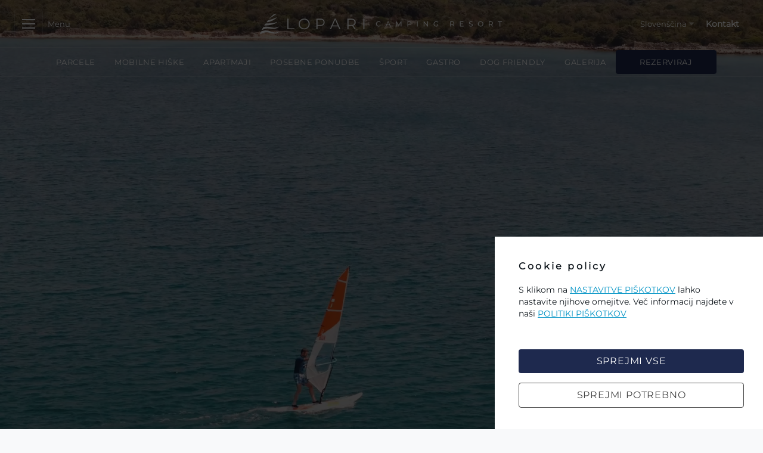

--- FILE ---
content_type: text/html; charset=UTF-8
request_url: https://losinia.hr/si/lopari-camping-resort
body_size: 34542
content:
<!doctype html>
<html class="" lang="si">
<head>
			
					
	<title>Lošinj Camping v najboljši luči | Lopari Camping Resort na Hrvaškem | Losinia</title>

    				<meta name="description" content="Doživite najboljše kampiranje na Malem Lošinju na Hrvaškem. Uživajte v osupljivih jadranskih razgledih, neskončnih dejavnostih na prostem in ekskluzivnih ponudbah. Rezervirajte počitnice še danes!" />

	 				<meta name="title" content="Lošinj Camping v najboljši luči | Lopari Camping Resort na Hrvaškem" />
	
	<meta id="og_site_name" property="og:site_name" content="Losinia" />
<meta id="og_type" property="og:type" content="website" />
<meta id="og_url" property="og:url" content="https://losinia.hr/si/lopari-camping-resort" />


	

	


	<meta http-equiv="Content-Type" content="text/html; charset=utf-8" />
	<meta name="viewport" content="width=device-width, initial-scale=1">

    <script type="text/javascript">
		var langCode = "si",
			langSegment = "/si/",
			processedUri = "/si/lopari-camping-resort",
			serverName = 'losinia.hr';
			googleMapsJsKey = "AIzaSyCFmE2W1sgLKBHentppxBfaTJ-_sWYJwXw";
	</script>

		
        <script defer src="/dist/567.bundle.js?ba970b6c2eb3221e0776"></script><script defer src="/dist/app.js?ba970b6c2eb3221e0776"></script><script defer src="/dist/app_style.bundle.js?ba970b6c2eb3221e0776"></script><link href="/dist/app.css?ba970b6c2eb3221e0776" rel="stylesheet"><link href="/dist/app_style.css?ba970b6c2eb3221e0776" rel="stylesheet">

	
		<link rel="apple-touch-icon" sizes="180x180" href="/src/img/favicon/apple-touch-icon.png">
	<link rel="icon" type="image/png" sizes="32x32" href="/src/img/favicon/favicon-32x32.png">
	<link rel="icon" type="image/png" sizes="16x16" href="/src/img/favicon/favicon-16x16.png">
	<link rel="icon" type="image/png" sizes="192x192" href="/src/img/favicon/android-chrome-192x192.png">
	<link rel="icon" type="image/png" sizes="512x512" href="/src/img/favicon/android-chrome-512x512.png">
		<link rel="mask-icon" href="/src/img/favicon/safari-pinned-tab.svg" color="#5bbad5">
	<meta name="msapplication-TileColor" content="#da532c">
	<meta name="theme-color" content="#ffffff">
	<meta name=“google-site-verification” content=“4HuTxOeCkuqFAOzqlsHsjsuAi2nFgO85SnDygUgPEls” />

            
                    			            <link rel="alternate" href="https://losinia.hr/hr/lopari-camping-resort" hreflang="hr-HR" />                                                                			                                                                            			                        <link rel="alternate" href="https://losinia.hr/de/lopari-camping-resort" hreflang="de-DE" />                                                    			                                    <link rel="alternate" href="https://losinia.hr/it/lopari-camping-resort" hreflang="it-IT" />                                                    				<link rel="alternate" href="https://losinia.hr/si/lopari-camping-resort" hreflang="sl" />
                                    	<link rel="alternate" href="https://losinia.hr/si/lopari-camping-resort" hreflang="x-default" />




	<!--

     _______  ._______   _________    _________
     \      \ |   \   \ /   /  _  \  /   _____/
     /   |   \|   |\   Y   /  /_\  \ \_____  \
    /    |    \   | \     /    |    \/        \
    \____|__  /___|  \___/\____|__  /_______  /
            \/                    \/        \/

    -->


	
</head>
<body class="home bg-blue5 section-561-lopari-camping-resort article-2637-resort" data-overlay="">


	
	<!-- Google Tag Manager 2020 -->
		<script>(function(w,d,s,l,i){w[l]=w[l]||[];w[l].push({'gtm.start':
		new Date().getTime(),event:'gtm.js'});var f=d.getElementsByTagName(s)[0],
		j=d.createElement(s),dl=l!='dataLayer'?'&l='+l:'';j.async=true;j.src=
		'https://www.googletagmanager.com/gtm.js?id='+i+dl;f.parentNode.insertBefore(j,f);
		})(window,document,'script','dataLayer','GTM-W8C947H');</script>
		<!-- End Google Tag Manager -->
	


	<link href="/dist2/css/app.css?v=1768479037" rel="stylesheet" type="text/css" />
<link href="/dist2/css/chunk-vendors.css?v=1768479037" rel="stylesheet" type="text/css" />


	<script>

		window.vueStateInitData = {
			config: {"show_promo_code_on_preview_mask":true,"bookingMaskPropertySelectorGroups":false,"propertyListHotelTypeLabel":true,"propertyListShowPropertyLocation":false,"propertyListShowPropertyStars":true,"propertyListShowReviewRating":true,"arenaRewardsClub":false,"burmesePayment":true,"paymentApproval":false,"salesPolicyApproval":true,"show_preview_mask_accomodation_label":false,"hide_preview_mask_accomodation_label2":true,"show_modal_unit_description":true,"CCs":{"VISA":"Visa","MASTERCARD":"Mastercard","AMERICAN_EXPRESS":"American Express","DINERS":"Diners"},"showEachSalePolicy":true,"showSalesPolicyInSidebar":true,"keepPhobsUnitOrder":true,"newsletterSubscriptionCheckbox":false,"preventStandardSort":true,"hidePriceBreakdown":false,"showDatesOnMobileSearchBar":false,"showCheapsetRateOnPropertyList":true,"defaultMaxChildAge":18,"showChildPolicyMessage":true,"hideAddressOnPersonalDetails":false,"hideTitulaOnPersonalDetails":false,"showGalleryOnPropertyList":true,"keepDotInUnitDescription":true,"keepDotInRateDescription":true,"propertyListShowNotAvailableProperties":true,"button_360_view":false,"useDiagonalStartEnd":true},
			bookingCalendar: [],
									filterProcessConfig: {"accommodation_filter":{"group_name":"accommodation_type","or_group":[{"filter_type":"equal","filter_name":"accommodation_type:all","is_active":true,"url_param":{"name":"type"},"criteria":[]},{"filter_type":"equal","filter_name":"accommodation_type:camp","is_active":false,"url_param":{"name":"type","value":"camp"},"criteria":{"savedData":{"articleData":{"custom_fields":{"accommodation_type":"camp"}}}}},{"filter_type":"equal","filter_name":"accommodation_type:mobilehomes","is_active":false,"url_param":{"name":"type","value":"mobilehomes"},"criteria":{"savedData":{"articleData":{"custom_fields":{"accommodation_type":"mobilehomes"}}}}},{"filter_type":"equal","filter_name":"accommodation_type:apart","is_active":false,"url_param":{"name":"type","value":"apart"},"criteria":{"savedData":{"articleData":{"custom_fields":{"accommodation_type":"apart"}}}}}]}},
			filterProcessVariables: {},
            
		};

	</script>

	<div id="app" class="site-wrapper">
		<boilerplate></boilerplate>

                                                
                                
                                                            
                                
                                                                                                                    
                                
                                                                                                                    
                                
                                                                                                                    
                                
                                                            
                                
                                                            
                                
                                            
                        
                					<base-state-init msg='{&quot;_child&quot;:&quot;1. otrok&quot;,&quot;.radno_vrijeme&quot;:&quot;Delovni \u010das&quot;,&quot;1_child&quot;:&quot;1. otrok&quot;,&quot;2_child&quot;:&quot;2. otrok&quot;,&quot;3_child&quot;:&quot;3. otrok&quot;,&quot;4_child&quot;:&quot;4. otrok&quot;,&quot;5_child&quot;:&quot;5. otrok&quot;,&quot;acc_typs_apartments&quot;:&quot;APARTMAJI&quot;,&quot;acc_typs_mob_hom&quot;:&quot;MOBILNE HI\u0160KE&quot;,&quot;acc_typs_parcels&quot;:&quot;PARCELE&quot;,&quot;accom_type_ttl&quot;:&quot;Vrsta namestitve&quot;,&quot;accommo_filter_amm&quot;:&quot;Katerikoli&quot;,&quot;accommo_filter_amm_events&quot;:&quot;Dogodki&quot;,&quot;accommo_filter_amm_extra_tent&quot;:&quot;Dodatni \u0161otor&quot;,&quot;accommo_filter_amm_gastronomy&quot;:&quot;Gastronomija&quot;,&quot;accommo_filter_amm_laundry&quot;:&quot;Pranje \/ su\u0161enje perila&quot;,&quot;accommo_filter_amm_mice&quot;:&quot;MICE&quot;,&quot;accommo_filter_amm_pet&quot;:&quot;Pes&quot;,&quot;accommo_filter_amm_refrigerator&quot;:&quot;Hladilnik&quot;,&quot;accommo_filter_amm_sport&quot;:&quot;Sport&quot;,&quot;accommo_filter_amm_wedding&quot;:&quot;Poroke&quot;,&quot;accommo_filter_amm_wellness&quot;:&quot;Wellness&quot;,&quot;accommodation_at_losinj&quot;:&quot;NAMESTITEV NA LO\u0160INJU&quot;,&quot;accommodation_name_kamp_lopari&quot;:&quot;Lopari Camping Resort \u2013 Mobilne hi\u0161ke&quot;,&quot;accommodation_rewards_label&quot;:&quot;Nagrade in zna\u010dke&quot;,&quot;accommodation_view_all_amenities&quot;:&quot;POGLEDITE VSE STORITVE IN VSEBINE&quot;,&quot;activity_calendar_cet&quot;:&quot;\u010cetrtek&quot;,&quot;activity_calendar_day_title&quot;:&quot;Day&quot;,&quot;activity_calendar_ned&quot;:&quot;Nedelja&quot;,&quot;activity_calendar_pet&quot;:&quot;Petek&quot;,&quot;activity_calendar_pon&quot;:&quot;Ponedeljek&quot;,&quot;activity_calendar_sri&quot;:&quot;Sreda&quot;,&quot;activity_calendar_sub&quot;:&quot;Sobota&quot;,&quot;activity_calendar_uto&quot;:&quot;Torek&quot;,&quot;aktivnosti_subtitle_0&quot;:&quot;\u0160portne aktivnosti&quot;,&quot;aktivnosti_subtitle_1&quot;:&quot;Zabava in animacija&quot;,&quot;aktivnosti_title&quot;:&quot;Aktivnosti v kampu&quot;,&quot;berth_request&quot;:&quot;Zahteva za privez&quot;,&quot;blog_beaches&quot;:&quot;Pla\u017ee&quot;,&quot;blog_experiences&quot;:&quot;Izku\u0161nje&quot;,&quot;blog_gastronomy&quot;:&quot;Gastronomija&quot;,&quot;booking_date_ts_msg&quot;:&quot;Izbrani predmet se zapre in odpre&quot;,&quot;booking_label_arrival_date&quot;:&quot;Prihod&quot;,&quot;booking_label_departure_date&quot;:&quot;Odhod&quot;,&quot;booking_label_end_date&quot;:&quot;Odhod&quot;,&quot;booking_label_number_persons&quot;:&quot;Osebe&quot;,&quot;booking_label_select_camp_mobilehome&quot;:&quot;Izberite kamp ali mobilne hi\u0161ke&quot;,&quot;booking_label_select_hotel_resort&quot;:&quot;Izberite kamp ali mobilne hi\u0161ke&quot;,&quot;booking_label_start_date&quot;:&quot;Prihod&quot;,&quot;booking_mask_online_booking&quot;:&quot;Online rezervacije&quot;,&quot;booking_option_adults_plural&quot;:&quot;Odrasli&quot;,&quot;booking_option_adults_singular&quot;:&quot;Odrasel&quot;,&quot;booking_option_select_accommodation&quot;:&quot;Izberite namestitev&quot;,&quot;btn_activity_calendar&quot;:&quot;KOLEDAR AKTIVNOSTI&quot;,&quot;btn_book_now&quot;:&quot;Rezervirajte zdaj&quot;,&quot;btn_explore_destination&quot;:&quot;Raziskati destinacijo&quot;,&quot;btn_read_less&quot;:&quot;Preberite manj&quot;,&quot;btn_read_more&quot;:&quot;Preberi ve\u010d&quot;,&quot;btn_toggle&quot;:&quot;Preklopite&quot;,&quot;btn_view_all&quot;:&quot;Poglej vse&quot;,&quot;btn_view_campsites_and_apartments&quot;:&quot;Oglejte si apartmaje in kampe&quot;,&quot;btn_view_gallery&quot;:&quot;Ogled galerije&quot;,&quot;btn_view_offer&quot;:&quot;Ogled ponudbe&quot;,&quot;chld_age_note&quot;:&quot;Prosimo, vnesite starost otrok. Starost otrok 18 let in ve\u010d se v tem nastanitvenem objektu \u0161tejejo za odrasle osebe.&quot;,&quot;cntc_contact_form&quot;:&quot;Kontaktni obrazec&quot;,&quot;cntc_email_address&quot;:&quot;Email naslov&quot;,&quot;cntc_first_name&quot;:&quot;Ime&quot;,&quot;cntc_lastname&quot;:&quot;Priimek&quot;,&quot;cntc_message&quot;:&quot;Sporo\u010dilo&quot;,&quot;cntc_send&quot;:&quot;Po\u0161lji&quot;,&quot;cntc_subtitle&quot;:&quot;V primeru, da imate kakr\u0161na koli vpra\u0161anja ali predloge, nas lahko kontaktirate.&quot;,&quot;cntc_telephone&quot;:&quot;Telefon&quot;,&quot;contact_get_direction&quot;:&quot;Navodila&quot;,&quot;cookie_policy&quot;:&quot;Politika pi\u0161kotkov&quot;,&quot;cookie_settings&quot;:&quot;Nastavitve pi\u0161kotkov&quot;,&quot;copyright&quot;:&quot;Copyright \u00a9 2024 Lo\u0161injska plovidba - Turizam d.o.o.&quot;,&quot;destination_block_how_to_reach_us&quot;:&quot;Kako do nas&quot;,&quot;discover_cta&quot;:&quot;ODKRIJTE VE\u010c&quot;,&quot;eco_block_subtitle&quot;:&quot;Va\u0161 sre\u010dni kraj: v so\u017eitju z naravo&quot;,&quot;eco_block_title&quot;:&quot;LOSINIA&quot;,&quot;email&quot;:&quot;E-Mail:&quot;,&quot;error_404_btn&quot;:&quot;&lt;p&gt;Odprite &lt;a href=\&quot;%s\&quot;&gt;doma\u010da stran&lt;\/a&gt; in od tam najti pravo smer&lt;\/p&gt;&quot;,&quot;error_404_paragraph&quot;:&quot;Ups, strani ni bilo mogo\u010de najti. Morda je bil odstranjen, preimenovan ali za\u010dasno nedostopen.&quot;,&quot;error_404_title&quot;:&quot;Kaj storiti?&quot;,&quot;error_back_to_homepage&quot;:&quot;Nazaj na doma\u010do stran&quot;,&quot;error_check_if_url_is_correct&quot;:&quot;&quot;,&quot;error_open_homepage&quot;:&quot;&quot;,&quot;error_press_back_button&quot;:&quot;&quot;,&quot;error_see_the_beggining_of_internet&quot;:&quot;&quot;,&quot;error_subtitle&quot;:&quot;&quot;,&quot;error_title&quot;:&quot;&quot;,&quot;error_use_main_menu&quot;:&quot;&quot;,&quot;error_what_shold_i_do&quot;:&quot;&quot;,&quot;facilities_amenities&quot;:&quot;STORITVE IN VSEBINE&quot;,&quot;faq_title&quot;:&quot;Pogosto zastavljena vpra\u0161anja&quot;,&quot;fmail_object&quot;:&quot;Objekt&quot;,&quot;fmail_object_type&quot;:&quot;Vrsta predmeta&quot;,&quot;footer_info&quot;:&quot;&lt;div class=\&quot;col-12 col-lg-3 site-footer__info\&quot;&gt;\r\n\t\t\t\t\t&lt;p&gt;&lt;span&gt;Lo\u0161injska plovidba - Turizam d.o.o.&lt;\/span&gt;&lt;\/p&gt;\r\n\t\t\t\t\t&lt;p&gt;&lt;span&gt;Lo\u0161injskih brodograditelja 47&lt;\/span&gt;&lt;\/p&gt;\r\n\t\t\t\t\t&lt;p&gt;&lt;span&gt;51550 Mali Lo\u0161inj&lt;\/span&gt;&lt;\/p&gt;\r\n\t\t\t\t&lt;\/div&gt;\r\n\t\t\t\t&lt;div class=\&quot;col-12 col-lg-3 offset-lg-1 site-footer__info\&quot;&gt;\r\n\t\t\t\t\t&lt;p&gt;TEL: &lt;span&gt;&lt;a href=\&quot;tel:0038551750280\&quot;&gt;+385 51 750 280&lt;\/a&gt;&lt;\/span&gt;&lt;\/p&gt;\r\n\t\t\t\t\t&lt;p&gt;E-MAIL: &lt;a href=\&quot;mailto:marketing@losinia.hr\&quot;&gt;marketing@losinia.hr&lt;\/a&gt;&lt;\/p&gt;\t\t\t\r\n\t\t\t\t&lt;\/div&gt;&quot;,&quot;form_privacy&quot;:&quot;&lt;span&gt;Prebral sem &lt;a href=\&quot;\/si\/vec\/pravilnik-o-zasebnosti\/politika-zasebnosti\&quot;&gt;Politiko zasebnosti&lt;\/a&gt;&lt;\/span&gt;&quot;,&quot;form_terms&quot;:&quot;&lt;span&gt;Prebral sem &lt;a href=\&quot;\/si\/vec\/pogoji-uporabe\&quot;&gt;Pravila in pogoji&lt;\/a&gt;&lt;\/span&gt;&quot;,&quot;frm_active_vacation&quot;:&quot;Aktivne po\u010ditnice&quot;,&quot;frm_adult_number&quot;:&quot;\u0160tevilo odraslih&quot;,&quot;frm_boat_name&quot;:&quot;Ime plovila&quot;,&quot;frm_chd_ages&quot;:&quot;starost otroka&quot;,&quot;frm_child_position&quot;:&quot;otrko&quot;,&quot;frm_children_number&quot;:&quot;\u0160tevilo otrok&quot;,&quot;frm_date_of_birth&quot;:&quot;Datum rojstva&quot;,&quot;frm_dolac_apartments&quot;:&quot;Apartmaji Dolac&quot;,&quot;frm_error_systm&quot;:&quot;There was system error. Please try again.&quot;,&quot;frm_family_vacation&quot;:&quot;Dru\u017einske po\u010ditnice&quot;,&quot;frm_i_consent_newsletter&quot;:&quot;S klikom na \&quot;Naro\u010di se\&quot; nam dovoljujete, da vam po\u0161iljamo marketin\u0161ka e-po\u0161tna sporo\u010dila. Va\u0161e osebne informacije ostanejo zasebne in ne bodo deljene s tretjimi osebami. Kadarkoli se lahko odjavite.&quot;,&quot;frm_lopari_apartments&quot;:&quot;Apartmaji Lopari&quot;,&quot;frm_lopari_mh&quot;:&quot;Lopari Camping Resort - Mobilne hi\u0161ke&quot;,&quot;frm_lopari_pitches&quot;:&quot;Lopari Camping Resort parcele&quot;,&quot;frm_mobile_homes&quot;:&quot;Mobilne hi\u0161ice&quot;,&quot;frm_mr&quot;:&quot;G.&quot;,&quot;frm_mrs&quot;:&quot;Ga.&quot;,&quot;frm_opt_choose&quot;:&quot;izberi&quot;,&quot;frm_other&quot;:&quot;Drugo&quot;,&quot;frm_pitches&quot;:&quot;Parcele&quot;,&quot;frm_rapoca_mh&quot;:&quot;Rapo\u0107a Camping Village - Mobilne hi\u0161ke&quot;,&quot;frm_rapoca_pitches&quot;:&quot;Rapo\u0107a Camping Village parcele&quot;,&quot;frm_sel_accommodation&quot;:&quot;Namestitve&quot;,&quot;frm_sel_general&quot;:&quot;Splo\u0161no&quot;,&quot;frm_sel_marina&quot;:&quot;Marina&quot;,&quot;frm_sel_select_accommodation&quot;:&quot;Izberite namestitev&quot;,&quot;frm_select_choose&quot;:&quot;izberi&quot;,&quot;frm_title&quot;:&quot;Naziv&quot;,&quot;frm_villa_catania&quot;:&quot;Villa Catania&quot;,&quot;frm_your_interests&quot;:&quot;Kaj vas zanima?&quot;,&quot;gastro_offer&quot;:&quot;&quot;,&quot;gastro_offer_text&quot;:&quot;Na\u0161a pestra ponudba obsega gastronomske specialitete ter \u0161irok izbor okusnih koktajlov in osve\u017eilnih pija\u010d.&quot;,&quot;gastro_offeryd&quot;:&quot;GASTR&lt;span&gt;O&lt;\/span&gt; PONUDBA&quot;,&quot;gdpr_accept&quot;:&quot;Strinjam se&quot;,&quot;gdpr_plugin_analytical_allowed&quot;:&quot;&lt;dt&gt;Omogu\u0107ena funkcionalnost&lt;\/dt&gt;&lt;dd&gt;Web-stranica mora biti dosljedna&lt;\/dd&gt;_x000D_\r\n\t\t\t\t\t\t\t&lt;dd&gt;Omogu\u0107avanje sigurne prijave&lt;\/dd&gt;_x000D_\r\n\t\t\t\t\t\t\t&lt;dd&gt;Pam\u0107enje koraka naloga&lt;\/dd&gt;_x000D_\r\n\t\t\t\t\t\t\t&lt;dd&gt;Pam\u0107enje detalja prijave&lt;\/dd&gt;_x000D_\r\n\t\t\t\t\t\t\t&lt;dd&gt; Omogu\u0107uje nam da unaprijedimo korisni\u010dko iskustvo&lt;\/dd&gt;&lt;dt&gt;Omogu\u0107ena funkcionalnost&lt;\/dt&gt;&lt;dd&gt;Web-stranica mora biti dosljedna&lt;\/dd&gt;_x000D_\r\n\t\t\t\t\t\t\t&lt;dd&gt;Omogu\u0107avanje sigurne prijave&lt;\/dd&gt;_x000D_\r\n\t\t\t\t\t\t\t&lt;dd&gt;Pam\u0107enje koraka naloga&lt;\/dd&gt;_x000D_\r\n\t\t\t\t\t\t\t&lt;dd&gt;Pam\u0107enje detalja prijave&lt;\/dd&gt;_x000D_\r\n\t\t\t\t\t\t\t&lt;dd&gt; Omogu\u0107uje nam da unaprijedimo korisni\u010dko iskustvo&lt;\/dd&gt;&lt;dt&gt;Omogu\u0107ena funkcionalnost&lt;\/dt&gt;&lt;dd&gt;Web-stranica mora biti dosljedna&lt;\/dd&gt;_x000D_\r\n\t\t\t\t\t\t\t&lt;dd&gt;Omogu\u0107avanje sigurne prijave&lt;\/dd&gt;_x000D_\r\n\t\t\t\t\t\t\t&lt;dd&gt;Pam\u0107enje koraka naloga&lt;\/dd&gt;_x000D_\r\n\t\t\t\t\t\t\t&lt;dd&gt;Pam\u0107enje detalja prijave&lt;\/dd&gt;_x000D_\r\n\t\t\t\t\t\t\t&lt;dd&gt; Omogu\u0107uje nam da unaprijedimo korisni\u010dko iskustvo&lt;\/dd&gt;&lt;dt&gt;Omogu\u0107ena funkcionalnost&lt;\/dt&gt;&lt;dd&gt;Web-stranica mora biti dosljedna&lt;\/dd&gt;_x000D_\r\n\t\t\t\t\t\t\t&lt;dd&gt;Omogu\u0107avanje sigurne prijave&lt;\/dd&gt;_x000D_\r\n\t\t\t\t\t\t\t&lt;dd&gt;Pam\u0107enje koraka naloga&lt;\/dd&gt;_x000D_\r\n\t\t\t\t\t\t\t&lt;dd&gt;Pam\u0107enje detalja prijave&lt;\/dd&gt;_x000D_\r\n\t\t\t\t\t\t\t&lt;dd&gt; Omogu\u0107uje nam da unaprijedimo korisni\u010dko iskustvo&lt;\/dd&gt;&lt;dt&gt;Omogu\u0107ena funkcionalnost&lt;\/dt&gt;&lt;dd&gt;Web-stranica mora biti dosljedna&lt;\/dd&gt;_x000D_\r\n\t\t\t\t\t\t\t&lt;dd&gt;Omogu\u0107avanje sigurne prijave&lt;\/dd&gt;_x000D_\r\n\t\t\t\t\t\t\t&lt;dd&gt;Pam\u0107enje koraka naloga&lt;\/dd&gt;_x000D_\r\n\t\t\t\t\t\t\t&lt;dd&gt;Pam\u0107enje detalja prijave&lt;\/dd&gt;_x000D_\r\n\t\t\t\t\t\t\t&lt;dd&gt; Omogu\u0107uje nam da unaprijedimo korisni\u010dko iskustvo&lt;\/dd&gt;&lt;dt&gt;Omogu\u0107ena funkcionalnost&lt;\/dt&gt;&lt;dd&gt;Web-stranica mora biti dosljedna&lt;\/dd&gt;_x000D_\r\n\t\t\t\t\t\t\t&lt;dd&gt;Omogu\u0107avanje sigurne prijave&lt;\/dd&gt;_x000D_\r\n\t\t\t\t\t\t\t&lt;dd&gt;Pam\u0107enje koraka naloga&lt;\/dd&gt;_x000D_\r\n\t\t\t\t\t\t\t&lt;dd&gt;Pam\u0107enje detalja prijave&lt;\/dd&gt;_x000D_\r\n\t\t\t\t\t\t\t&lt;dd&gt; Omogu\u0107uje nam da unaprijedimo korisni\u010dko iskustvo&lt;\/dd&gt;&lt;dt&gt;Omogu\u0107ena funkcionalnost&lt;\/dt&gt;&lt;dd&gt;Web-stranica mora biti dosljedna&lt;\/dd&gt;_x000D_\r\n\t\t\t\t\t\t\t&lt;dd&gt;Omogu\u0107avanje sigurne prijave&lt;\/dd&gt;_x000D_\r\n\t\t\t\t\t\t\t&lt;dd&gt;Pam\u0107enje koraka naloga&lt;\/dd&gt;_x000D_\r\n\t\t\t\t\t\t\t&lt;dd&gt;Pam\u0107enje detalja prijave&lt;\/dd&gt;_x000D_\r\n\t\t\t\t\t\t\t&lt;dd&gt; Omogu\u0107uje nam da unaprijedimo korisni\u010dko iskustvo&lt;\/dd&gt;&lt;dt&gt;Omogu\u0107ena funkcionalnost&lt;\/dt&gt;&lt;dd&gt;Web-stranica mora biti dosljedna&lt;\/dd&gt;_x000D_\r\n\t\t\t\t\t\t\t&lt;dd&gt;Omogu\u0107avanje sigurne prijave&lt;\/dd&gt;_x000D_\r\n\t\t\t\t\t\t\t&lt;dd&gt;Pam\u0107enje koraka naloga&lt;\/dd&gt;_x000D_\r\n\t\t\t\t\t\t\t&lt;dd&gt;Pam\u0107enje detalja prijave&lt;\/dd&gt;_x000D_\r\n\t\t\t\t\t\t\t&lt;dd&gt; Omogu\u0107uje nam da unaprijedimo korisni\u010dko iskustvo&lt;\/dd&gt;&lt;dt&gt;Omogu\u0107ena funkcionalnost&lt;\/dt&gt;&lt;dd&gt;Web-stranica mora biti dosljedna&lt;\/dd&gt;_x000D_\r\n\t\t\t\t\t\t\t&lt;dd&gt;Omogu\u0107avanje sigurne prijave&lt;\/dd&gt;_x000D_\r\n\t\t\t\t\t\t\t&lt;dd&gt;Pam\u0107enje koraka naloga&lt;\/dd&gt;_x000D_\r\n\t\t\t\t\t\t\t&lt;dd&gt;Pam\u0107enje detalja prijave&lt;\/dd&gt;_x000D_\r\n\t\t\t\t\t\t\t&lt;dd&gt; Omogu\u0107uje nam da unaprijedimo korisni\u010dko iskustvo&lt;\/dd&gt;&lt;dt&gt;Omogu\u0107ena funkcionalnost&lt;\/dt&gt;&lt;dd&gt;Web-stranica mora biti dosljedna&lt;\/dd&gt;_x000D_\r\n\t\t\t\t\t\t\t&lt;dd&gt;Omogu\u0107avanje sigurne prijave&lt;\/dd&gt;_x000D_\r\n\t\t\t\t\t\t\t&lt;dd&gt;Pam\u0107enje koraka naloga&lt;\/dd&gt;_x000D_\r\n\t\t\t\t\t\t\t&lt;dd&gt;Pam\u0107enje detalja prijave&lt;\/dd&gt;_x000D_\r\n\t\t\t\t\t\t\t&lt;dd&gt; Omogu\u0107uje nam da unaprijedimo korisni\u010dko iskustvo&lt;\/dd&gt;&lt;dt&gt;Omogu\u0107ena funkcionalnost&lt;\/dt&gt;&lt;dd&gt;Web-stranica mora biti dosljedna&lt;\/dd&gt;_x000D_\r\n\t\t\t\t\t\t\t&lt;dd&gt;Omogu\u0107avanje sigurne prijave&lt;\/dd&gt;_x000D_\r\n\t\t\t\t\t\t\t&lt;dd&gt;Pam\u0107enje koraka naloga&lt;\/dd&gt;_x000D_\r\n\t\t\t\t\t\t\t&lt;dd&gt;Pam\u0107enje detalja prijave&lt;\/dd&gt;_x000D_\r\n\t\t\t\t\t\t\t&lt;dd&gt; Omogu\u0107uje nam da unaprijedimo korisni\u010dko iskustvo&lt;\/dd&gt;&lt;dt&gt;Omogu\u0107ena funkcionalnost&lt;\/dt&gt;&lt;dd&gt;Web-stranica mora biti dosljedna&lt;\/dd&gt;_x000D_\r\n\t\t\t\t\t\t\t&lt;dd&gt;Omogu\u0107avanje sigurne prijave&lt;\/dd&gt;_x000D_\r\n\t\t\t\t\t\t\t&lt;dd&gt;Pam\u0107enje koraka naloga&lt;\/dd&gt;_x000D_\r\n\t\t\t\t\t\t\t&lt;dd&gt;Pam\u0107enje detalja prijave&lt;\/dd&gt;_x000D_\r\n\t\t\t\t\t\t\t&lt;dd&gt; Omogu\u0107uje nam da unaprijedimo korisni\u010dko iskustvo&lt;\/dd&gt;&lt;dt&gt;Omogu\u0107ena funkcionalnost&lt;\/dt&gt;&lt;dd&gt;Web-stranica mora biti dosljedna&lt;\/dd&gt;_x000D_\r\n\t\t\t\t\t\t\t&lt;dd&gt;Omogu\u0107avanje sigurne prijave&lt;\/dd&gt;_x000D_\r\n\t\t\t\t\t\t\t&lt;dd&gt;Pam\u0107enje koraka naloga&lt;\/dd&gt;_x000D_\r\n\t\t\t\t\t\t\t&lt;dd&gt;Pam\u0107enje detalja prijave&lt;\/dd&gt;_x000D_\r\n\t\t\t\t\t\t\t&lt;dd&gt; Omogu\u0107uje nam da unaprijedimo korisni\u010dko iskustvo&lt;\/dd&gt;&lt;dt&gt;Omogu\u0107ena funkcionalnost&lt;\/dt&gt;&lt;dd&gt;Web-stranica mora biti dosljedna&lt;\/dd&gt;_x000D_\r\n\t\t\t\t\t\t\t&lt;dd&gt;Omogu\u0107avanje sigurne prijave&lt;\/dd&gt;_x000D_\r\n\t\t\t\t\t\t\t&lt;dd&gt;Pam\u0107enje koraka naloga&lt;\/dd&gt;_x000D_\r\n\t\t\t\t\t\t\t&lt;dd&gt;Pam\u0107enje detalja prijave&lt;\/dd&gt;_x000D_\r\n\t\t\t\t\t\t\t&lt;dd&gt; Omogu\u0107uje nam da unaprijedimo korisni\u010dko iskustvo&lt;\/dd&gt;&lt;dt&gt;Omogu\u0107ena funkcionalnost&lt;\/dt&gt;&lt;dd&gt;Web-stranica mora biti dosljedna&lt;\/dd&gt;_x000D_\r\n\t\t\t\t\t\t\t&lt;dd&gt;Omogu\u0107avanje sigurne prijave&lt;\/dd&gt;_x000D_\r\n\t\t\t\t\t\t\t&lt;dd&gt;Pam\u0107enje koraka naloga&lt;\/dd&gt;_x000D_\r\n\t\t\t\t\t\t\t&lt;dd&gt;Pam\u0107enje detalja prijave&lt;\/dd&gt;_x000D_\r\n\t\t\t\t\t\t\t&lt;dd&gt; Omogu\u0107uje nam da unaprijedimo korisni\u010dko iskustvo&lt;\/dd&gt;&lt;dt&gt;Omogu\u0107ena funkcionalnost&lt;\/dt&gt;&lt;dd&gt;Web-stranica mora biti dosljedna&lt;\/dd&gt;_x000D_\r\n\t\t\t\t\t\t\t&lt;dd&gt;Omogu\u0107avanje sigurne prijave&lt;\/dd&gt;_x000D_\r\n\t\t\t\t\t\t\t&lt;dd&gt;Pam\u0107enje koraka naloga&lt;\/dd&gt;_x000D_\r\n\t\t\t\t\t\t\t&lt;dd&gt;Pam\u0107enje detalja prijave&lt;\/dd&gt;_x000D_\r\n\t\t\t\t\t\t\t&lt;dd&gt; Omogu\u0107uje nam da unaprijedimo korisni\u010dko iskustvo&lt;\/dd&gt;&lt;dt&gt;Omogu\u0107ena funkcionalnost&lt;\/dt&gt;&lt;dd&gt;Web-stranica mora biti dosljedna&lt;\/dd&gt;_x000D_\r\n\t\t\t\t\t\t\t&lt;dd&gt;Omogu\u0107avanje sigurne prijave&lt;\/dd&gt;_x000D_\r\n\t\t\t\t\t\t\t&lt;dd&gt;Pam\u0107enje koraka naloga&lt;\/dd&gt;_x000D_\r\n\t\t\t\t\t\t\t&lt;dd&gt;Pam\u0107enje detalja prijave&lt;\/dd&gt;_x000D_\r\n\t\t\t\t\t\t\t&lt;dd&gt; Omogu\u0107uje nam da unaprijedimo korisni\u010dko iskustvo&lt;\/dd&gt;&lt;dt&gt;Omogu\u0107ena funkcionalnost&lt;\/dt&gt;&lt;dd&gt;Web-stranica mora biti dosljedna&lt;\/dd&gt;_x000D_\r\n\t\t\t\t\t\t\t&lt;dd&gt;Omogu\u0107avanje sigurne prijave&lt;\/dd&gt;_x000D_\r\n\t\t\t\t\t\t\t&lt;dd&gt;Pam\u0107enje koraka naloga&lt;\/dd&gt;_x000D_\r\n\t\t\t\t\t\t\t&lt;dd&gt;Pam\u0107enje detalja prijave&lt;\/dd&gt;_x000D_\r\n\t\t\t\t\t\t\t&lt;dd&gt; Omogu\u0107uje nam da unaprijedimo korisni\u010dko iskustvo&lt;\/dd&gt;&lt;dt&gt;Omogu\u0107ena funkcionalnost&lt;\/dt&gt;&lt;dd&gt;Web-stranica mora biti dosljedna&lt;\/dd&gt;_x000D_\r\n\t\t\t\t\t\t\t&lt;dd&gt;Omogu\u0107avanje sigurne prijave&lt;\/dd&gt;_x000D_\r\n\t\t\t\t\t\t\t&lt;dd&gt;Pam\u0107enje koraka naloga&lt;\/dd&gt;_x000D_\r\n\t\t\t\t\t\t\t&lt;dd&gt;Pam\u0107enje detalja prijave&lt;\/dd&gt;_x000D_\r\n\t\t\t\t\t\t\t&lt;dd&gt; Omogu\u0107uje nam da unaprijedimo korisni\u010dko iskustvo&lt;\/dd&gt;&lt;dt&gt;Omogu\u0107ena funkcionalnost&lt;\/dt&gt;&lt;dd&gt;Web-stranica mora biti dosljedna&lt;\/dd&gt;_x000D_\r\n\t\t\t\t\t\t\t&lt;dd&gt;Omogu\u0107avanje sigurne prijave&lt;\/dd&gt;_x000D_\r\n\t\t\t\t\t\t\t&lt;dd&gt;Pam\u0107enje koraka naloga&lt;\/dd&gt;_x000D_\r\n\t\t\t\t\t\t\t&lt;dd&gt;Pam\u0107enje detalja prijave&lt;\/dd&gt;_x000D_\r\n\t\t\t\t\t\t\t&lt;dd&gt; Omogu\u0107uje nam da unaprijedimo korisni\u010dko iskustvo&lt;\/dd&gt;&lt;dt&gt;Omogu\u0107ena funkcionalnost&lt;\/dt&gt;&lt;dd&gt;Web-stranica mora biti dosljedna&lt;\/dd&gt;_x000D_\r\n\t\t\t\t\t\t\t&lt;dd&gt;Omogu\u0107avanje sigurne prijave&lt;\/dd&gt;_x000D_\r\n\t\t\t\t\t\t\t&lt;dd&gt;Pam\u0107enje koraka naloga&lt;\/dd&gt;_x000D_\r\n\t\t\t\t\t\t\t&lt;dd&gt;Pam\u0107enje detalja prijave&lt;\/dd&gt;_x000D_\r\n\t\t\t\t\t\t\t&lt;dd&gt; Omogu\u0107uje nam da unaprijedimo korisni\u010dko iskustvo&lt;\/dd&gt;&lt;dt&gt;Omogu\u0107ena funkcionalnost&lt;\/dt&gt;&lt;dd&gt;Web-stranica mora biti dosljedna&lt;\/dd&gt;_x000D_\r\n\t\t\t\t\t\t\t&lt;dd&gt;Omogu\u0107avanje sigurne prijave&lt;\/dd&gt;_x000D_\r\n\t\t\t\t\t\t\t&lt;dd&gt;Pam\u0107enje koraka naloga&lt;\/dd&gt;_x000D_\r\n\t\t\t\t\t\t\t&lt;dd&gt;Pam\u0107enje detalja prijave&lt;\/dd&gt;_x000D_\r\n\t\t\t\t\t\t\t&lt;dd&gt; Omogu\u0107uje nam da unaprijedimo korisni\u010dko iskustvo&lt;\/dd&gt;&lt;dt&gt;Omogu\u0107ena funkcionalnost&lt;\/dt&gt;&lt;dd&gt;Web-stranica mora biti dosljedna&lt;\/dd&gt;_x000D_\r\n\t\t\t\t\t\t\t&lt;dd&gt;Omogu\u0107avanje sigurne prijave&lt;\/dd&gt;_x000D_\r\n\t\t\t\t\t\t\t&lt;dd&gt;Pam\u0107enje koraka naloga&lt;\/dd&gt;_x000D_\r\n\t\t\t\t\t\t\t&lt;dd&gt;Pam\u0107enje detalja prijave&lt;\/dd&gt;_x000D_\r\n\t\t\t\t\t\t\t&lt;dd&gt; Omogu\u0107uje nam da unaprijedimo korisni\u010dko iskustvo&lt;\/dd&gt;&lt;dt&gt;Omogu\u0107ena funkcionalnost&lt;\/dt&gt;&lt;dd&gt;Web-stranica mora biti dosljedna&lt;\/dd&gt;_x000D_\r\n\t\t\t\t\t\t\t&lt;dd&gt;Omogu\u0107avanje sigurne prijave&lt;\/dd&gt;_x000D_\r\n\t\t\t\t\t\t\t&lt;dd&gt;Pam\u0107enje koraka naloga&lt;\/dd&gt;_x000D_\r\n\t\t\t\t\t\t\t&lt;dd&gt;Pam\u0107enje detalja prijave&lt;\/dd&gt;_x000D_\r\n\t\t\t\t\t\t\t&lt;dd&gt; Omogu\u0107uje nam da unaprijedimo korisni\u010dko iskustvo&lt;\/dd&gt;&lt;dt&gt;Omogu\u0107ena funkcionalnost&lt;\/dt&gt;&lt;dd&gt;Web-stranica mora biti dosljedna&lt;\/dd&gt;_x000D_\r\n\t\t\t\t\t\t\t&lt;dd&gt;Omogu\u0107avanje sigurne prijave&lt;\/dd&gt;_x000D_\r\n\t\t\t\t\t\t\t&lt;dd&gt;Pam\u0107enje koraka naloga&lt;\/dd&gt;_x000D_\r\n\t\t\t\t\t\t\t&lt;dd&gt;Pam\u0107enje detalja prijave&lt;\/dd&gt;_x000D_\r\n\t\t\t\t\t\t\t&lt;dd&gt; Omogu\u0107uje nam da unaprijedimo korisni\u010dko iskustvo&lt;\/dd&gt;&lt;dt&gt;Omogu\u0107ena funkcionalnost&lt;\/dt&gt;&lt;dd&gt;Web-stranica mora biti dosljedna&lt;\/dd&gt;_x000D_\r\n\t\t\t\t\t\t\t&lt;dd&gt;Omogu\u0107avanje sigurne prijave&lt;\/dd&gt;_x000D_\r\n\t\t\t\t\t\t\t&lt;dd&gt;Pam\u0107enje koraka naloga&lt;\/dd&gt;_x000D_\r\n\t\t\t\t\t\t\t&lt;dd&gt;Pam\u0107enje detalja prijave&lt;\/dd&gt;_x000D_\r\n\t\t\t\t\t\t\t&lt;dd&gt; Omogu\u0107uje nam da unaprijedimo korisni\u010dko iskustvo&lt;\/dd&gt;&lt;dt&gt;Omogu\u0107ena funkcionalnost&lt;\/dt&gt;&lt;dd&gt;Web-stranica mora biti dosljedna&lt;\/dd&gt;_x000D_\r\n\t\t\t\t\t\t\t&lt;dd&gt;Omogu\u0107avanje sigurne prijave&lt;\/dd&gt;_x000D_\r\n\t\t\t\t\t\t\t&lt;dd&gt;Pam\u0107enje koraka naloga&lt;\/dd&gt;_x000D_\r\n\t\t\t\t\t\t\t&lt;dd&gt;Pam\u0107enje detalja prijave&lt;\/dd&gt;_x000D_\r\n\t\t\t\t\t\t\t&lt;dd&gt; Omogu\u0107uje nam da unaprijedimo korisni\u010dko iskustvo&lt;\/dd&gt;&lt;dt&gt;Omogu\u0107ena funkcionalnost&lt;\/dt&gt;&lt;dd&gt;Web-stranica mora biti dosljedna&lt;\/dd&gt;_x000D_\r\n\t\t\t\t\t\t\t&lt;dd&gt;Omogu\u0107avanje sigurne prijave&lt;\/dd&gt;_x000D_\r\n\t\t\t\t\t\t\t&lt;dd&gt;Pam\u0107enje koraka naloga&lt;\/dd&gt;_x000D_\r\n\t\t\t\t\t\t\t&lt;dd&gt;Pam\u0107enje detalja prijave&lt;\/dd&gt;_x000D_\r\n\t\t\t\t\t\t\t&lt;dd&gt; Omogu\u0107uje nam da unaprijedimo korisni\u010dko iskustvo&lt;\/dd&gt;&lt;dt&gt;Omogu\u0107ena funkcionalnost&lt;\/dt&gt;&lt;dd&gt;Web-stranica mora biti dosljedna&lt;\/dd&gt;_x000D_\r\n\t\t\t\t\t\t\t&lt;dd&gt;Omogu\u0107avanje sigurne prijave&lt;\/dd&gt;_x000D_\r\n\t\t\t\t\t\t\t&lt;dd&gt;Pam\u0107enje koraka naloga&lt;\/dd&gt;_x000D_\r\n\t\t\t\t\t\t\t&lt;dd&gt;Pam\u0107enje detalja prijave&lt;\/dd&gt;_x000D_\r\n\t\t\t\t\t\t\t&lt;dd&gt; Omogu\u0107uje nam da unaprijedimo korisni\u010dko iskustvo&lt;\/dd&gt;&lt;dt&gt;Omogu\u0107ena funkcionalnost&lt;\/dt&gt;&lt;dd&gt;Web-stranica mora biti dosljedna&lt;\/dd&gt;_x000D_\r\n\t\t\t\t\t\t\t&lt;dd&gt;Omogu\u0107avanje sigurne prijave&lt;\/dd&gt;_x000D_\r\n\t\t\t\t\t\t\t&lt;dd&gt;Pam\u0107enje koraka naloga&lt;\/dd&gt;_x000D_\r\n\t\t\t\t\t\t\t&lt;dd&gt;Pam\u0107enje detalja prijave&lt;\/dd&gt;_x000D_\r\n\t\t\t\t\t\t\t&lt;dd&gt; Omogu\u0107uje nam da unaprijedimo korisni\u010dko iskustvo&lt;\/dd&gt;&lt;dt&gt;Omogu\u0107ena funkcionalnost&lt;\/dt&gt;&lt;dd&gt;Web-stranica mora biti dosljedna&lt;\/dd&gt;_x000D_\r\n\t\t\t\t\t\t\t&lt;dd&gt;Omogu\u0107avanje sigurne prijave&lt;\/dd&gt;_x000D_\r\n\t\t\t\t\t\t\t&lt;dd&gt;Pam\u0107enje koraka naloga&lt;\/dd&gt;_x000D_\r\n\t\t\t\t\t\t\t&lt;dd&gt;Pam\u0107enje detalja prijave&lt;\/dd&gt;_x000D_\r\n\t\t\t\t\t\t\t&lt;dd&gt; Omogu\u0107uje nam da unaprijedimo korisni\u010dko iskustvo&lt;\/dd&gt;&lt;dt&gt;Omogu\u0107ena funkcionalnost&lt;\/dt&gt;&lt;dd&gt;Web-stranica mora biti dosljedna&lt;\/dd&gt;_x000D_\r\n\t\t\t\t\t\t\t&lt;dd&gt;Omogu\u0107avanje sigurne prijave&lt;\/dd&gt;_x000D_\r\n\t\t\t\t\t\t\t&lt;dd&gt;Pam\u0107enje koraka naloga&lt;\/dd&gt;_x000D_\r\n\t\t\t\t\t\t\t&lt;dd&gt;Pam\u0107enje detalja prijave&lt;\/dd&gt;_x000D_\r\n\t\t\t\t\t\t\t&lt;dd&gt; Omogu\u0107uje nam da unaprijedimo korisni\u010dko iskustvo&lt;\/dd&gt;&quot;,&quot;gdpr_plugin_analytical_disallowed&quot;:&quot;&lt;dt&gt; Funkcionalnost nije omogu\u0107ena &lt;\/dt&gt;&lt;dd&gt; Omogu\u0107uje nam da unaprijedimo korisni\u010dko iskustvo&lt;\/dd&gt;_x000D_\r\n\t\t\t\t\t\t\t&lt;dd&gt;Omogu\u0107uje web-stranici podjelu na dru\u0161tvenim mre\u017eama&lt;\/dd&gt;_x000D_\r\n\t\t\t\t\t\t\t&lt;dd&gt;Omogu\u0107uje objavu komentara&lt;\/dd&gt;_x000D_\r\n\t\t\t\t\t\t\t&lt;dd&gt;Prikazuje se reklamni sadr\u017eaj u skladu s va\u0161im interesima&lt;\/dd&gt;&lt;dt&gt; Funkcionalnost nije omogu\u0107ena &lt;\/dt&gt;&lt;dd&gt; Omogu\u0107uje nam da unaprijedimo korisni\u010dko iskustvo&lt;\/dd&gt;_x000D_\r\n\t\t\t\t\t\t\t&lt;dd&gt;Omogu\u0107uje web-stranici podjelu na dru\u0161tvenim mre\u017eama&lt;\/dd&gt;_x000D_\r\n\t\t\t\t\t\t\t&lt;dd&gt;Omogu\u0107uje objavu komentara&lt;\/dd&gt;_x000D_\r\n\t\t\t\t\t\t\t&lt;dd&gt;Prikazuje se reklamni sadr\u017eaj u skladu s va\u0161im interesima&lt;\/dd&gt;&lt;dt&gt; Funkcionalnost nije omogu\u0107ena &lt;\/dt&gt;&lt;dd&gt; Omogu\u0107uje nam da unaprijedimo korisni\u010dko iskustvo&lt;\/dd&gt;_x000D_\r\n\t\t\t\t\t\t\t&lt;dd&gt;Omogu\u0107uje web-stranici podjelu na dru\u0161tvenim mre\u017eama&lt;\/dd&gt;_x000D_\r\n\t\t\t\t\t\t\t&lt;dd&gt;Omogu\u0107uje objavu komentara&lt;\/dd&gt;_x000D_\r\n\t\t\t\t\t\t\t&lt;dd&gt;Prikazuje se reklamni sadr\u017eaj u skladu s va\u0161im interesima&lt;\/dd&gt;&lt;dt&gt; Funkcionalnost nije omogu\u0107ena &lt;\/dt&gt;&lt;dd&gt; Omogu\u0107uje nam da unaprijedimo korisni\u010dko iskustvo&lt;\/dd&gt;_x000D_\r\n\t\t\t\t\t\t\t&lt;dd&gt;Omogu\u0107uje web-stranici podjelu na dru\u0161tvenim mre\u017eama&lt;\/dd&gt;_x000D_\r\n\t\t\t\t\t\t\t&lt;dd&gt;Omogu\u0107uje objavu komentara&lt;\/dd&gt;_x000D_\r\n\t\t\t\t\t\t\t&lt;dd&gt;Prikazuje se reklamni sadr\u017eaj u skladu s va\u0161im interesima&lt;\/dd&gt;&lt;dt&gt; Funkcionalnost nije omogu\u0107ena &lt;\/dt&gt;&lt;dd&gt; Omogu\u0107uje nam da unaprijedimo korisni\u010dko iskustvo&lt;\/dd&gt;_x000D_\r\n\t\t\t\t\t\t\t&lt;dd&gt;Omogu\u0107uje web-stranici podjelu na dru\u0161tvenim mre\u017eama&lt;\/dd&gt;_x000D_\r\n\t\t\t\t\t\t\t&lt;dd&gt;Omogu\u0107uje objavu komentara&lt;\/dd&gt;_x000D_\r\n\t\t\t\t\t\t\t&lt;dd&gt;Prikazuje se reklamni sadr\u017eaj u skladu s va\u0161im interesima&lt;\/dd&gt;&lt;dt&gt; Funkcionalnost nije omogu\u0107ena &lt;\/dt&gt;&lt;dd&gt; Omogu\u0107uje nam da unaprijedimo korisni\u010dko iskustvo&lt;\/dd&gt;_x000D_\r\n\t\t\t\t\t\t\t&lt;dd&gt;Omogu\u0107uje web-stranici podjelu na dru\u0161tvenim mre\u017eama&lt;\/dd&gt;_x000D_\r\n\t\t\t\t\t\t\t&lt;dd&gt;Omogu\u0107uje objavu komentara&lt;\/dd&gt;_x000D_\r\n\t\t\t\t\t\t\t&lt;dd&gt;Prikazuje se reklamni sadr\u017eaj u skladu s va\u0161im interesima&lt;\/dd&gt;&lt;dt&gt; Funkcionalnost nije omogu\u0107ena &lt;\/dt&gt;&lt;dd&gt; Omogu\u0107uje nam da unaprijedimo korisni\u010dko iskustvo&lt;\/dd&gt;_x000D_\r\n\t\t\t\t\t\t\t&lt;dd&gt;Omogu\u0107uje web-stranici podjelu na dru\u0161tvenim mre\u017eama&lt;\/dd&gt;_x000D_\r\n\t\t\t\t\t\t\t&lt;dd&gt;Omogu\u0107uje objavu komentara&lt;\/dd&gt;_x000D_\r\n\t\t\t\t\t\t\t&lt;dd&gt;Prikazuje se reklamni sadr\u017eaj u skladu s va\u0161im interesima&lt;\/dd&gt;&lt;dt&gt; Funkcionalnost nije omogu\u0107ena &lt;\/dt&gt;&lt;dd&gt; Omogu\u0107uje nam da unaprijedimo korisni\u010dko iskustvo&lt;\/dd&gt;_x000D_\r\n\t\t\t\t\t\t\t&lt;dd&gt;Omogu\u0107uje web-stranici podjelu na dru\u0161tvenim mre\u017eama&lt;\/dd&gt;_x000D_\r\n\t\t\t\t\t\t\t&lt;dd&gt;Omogu\u0107uje objavu komentara&lt;\/dd&gt;_x000D_\r\n\t\t\t\t\t\t\t&lt;dd&gt;Prikazuje se reklamni sadr\u017eaj u skladu s va\u0161im interesima&lt;\/dd&gt;&lt;dt&gt; Funkcionalnost nije omogu\u0107ena &lt;\/dt&gt;&lt;dd&gt; Omogu\u0107uje nam da unaprijedimo korisni\u010dko iskustvo&lt;\/dd&gt;_x000D_\r\n\t\t\t\t\t\t\t&lt;dd&gt;Omogu\u0107uje web-stranici podjelu na dru\u0161tvenim mre\u017eama&lt;\/dd&gt;_x000D_\r\n\t\t\t\t\t\t\t&lt;dd&gt;Omogu\u0107uje objavu komentara&lt;\/dd&gt;_x000D_\r\n\t\t\t\t\t\t\t&lt;dd&gt;Prikazuje se reklamni sadr\u017eaj u skladu s va\u0161im interesima&lt;\/dd&gt;&lt;dt&gt; Funkcionalnost nije omogu\u0107ena &lt;\/dt&gt;&lt;dd&gt; Omogu\u0107uje nam da unaprijedimo korisni\u010dko iskustvo&lt;\/dd&gt;_x000D_\r\n\t\t\t\t\t\t\t&lt;dd&gt;Omogu\u0107uje web-stranici podjelu na dru\u0161tvenim mre\u017eama&lt;\/dd&gt;_x000D_\r\n\t\t\t\t\t\t\t&lt;dd&gt;Omogu\u0107uje objavu komentara&lt;\/dd&gt;_x000D_\r\n\t\t\t\t\t\t\t&lt;dd&gt;Prikazuje se reklamni sadr\u017eaj u skladu s va\u0161im interesima&lt;\/dd&gt;&lt;dt&gt; Funkcionalnost nije omogu\u0107ena &lt;\/dt&gt;&lt;dd&gt; Omogu\u0107uje nam da unaprijedimo korisni\u010dko iskustvo&lt;\/dd&gt;_x000D_\r\n\t\t\t\t\t\t\t&lt;dd&gt;Omogu\u0107uje web-stranici podjelu na dru\u0161tvenim mre\u017eama&lt;\/dd&gt;_x000D_\r\n\t\t\t\t\t\t\t&lt;dd&gt;Omogu\u0107uje objavu komentara&lt;\/dd&gt;_x000D_\r\n\t\t\t\t\t\t\t&lt;dd&gt;Prikazuje se reklamni sadr\u017eaj u skladu s va\u0161im interesima&lt;\/dd&gt;&lt;dt&gt; Funkcionalnost nije omogu\u0107ena &lt;\/dt&gt;&lt;dd&gt; Omogu\u0107uje nam da unaprijedimo korisni\u010dko iskustvo&lt;\/dd&gt;_x000D_\r\n\t\t\t\t\t\t\t&lt;dd&gt;Omogu\u0107uje web-stranici podjelu na dru\u0161tvenim mre\u017eama&lt;\/dd&gt;_x000D_\r\n\t\t\t\t\t\t\t&lt;dd&gt;Omogu\u0107uje objavu komentara&lt;\/dd&gt;_x000D_\r\n\t\t\t\t\t\t\t&lt;dd&gt;Prikazuje se reklamni sadr\u017eaj u skladu s va\u0161im interesima&lt;\/dd&gt;&lt;dt&gt; Funkcionalnost nije omogu\u0107ena &lt;\/dt&gt;&lt;dd&gt; Omogu\u0107uje nam da unaprijedimo korisni\u010dko iskustvo&lt;\/dd&gt;_x000D_\r\n\t\t\t\t\t\t\t&lt;dd&gt;Omogu\u0107uje web-stranici podjelu na dru\u0161tvenim mre\u017eama&lt;\/dd&gt;_x000D_\r\n\t\t\t\t\t\t\t&lt;dd&gt;Omogu\u0107uje objavu komentara&lt;\/dd&gt;_x000D_\r\n\t\t\t\t\t\t\t&lt;dd&gt;Prikazuje se reklamni sadr\u017eaj u skladu s va\u0161im interesima&lt;\/dd&gt;&lt;dt&gt; Funkcionalnost nije omogu\u0107ena &lt;\/dt&gt;&lt;dd&gt; Omogu\u0107uje nam da unaprijedimo korisni\u010dko iskustvo&lt;\/dd&gt;_x000D_\r\n\t\t\t\t\t\t\t&lt;dd&gt;Omogu\u0107uje web-stranici podjelu na dru\u0161tvenim mre\u017eama&lt;\/dd&gt;_x000D_\r\n\t\t\t\t\t\t\t&lt;dd&gt;Omogu\u0107uje objavu komentara&lt;\/dd&gt;_x000D_\r\n\t\t\t\t\t\t\t&lt;dd&gt;Prikazuje se reklamni sadr\u017eaj u skladu s va\u0161im interesima&lt;\/dd&gt;&lt;dt&gt; Funkcionalnost nije omogu\u0107ena &lt;\/dt&gt;&lt;dd&gt; Omogu\u0107uje nam da unaprijedimo korisni\u010dko iskustvo&lt;\/dd&gt;_x000D_\r\n\t\t\t\t\t\t\t&lt;dd&gt;Omogu\u0107uje web-stranici podjelu na dru\u0161tvenim mre\u017eama&lt;\/dd&gt;_x000D_\r\n\t\t\t\t\t\t\t&lt;dd&gt;Omogu\u0107uje objavu komentara&lt;\/dd&gt;_x000D_\r\n\t\t\t\t\t\t\t&lt;dd&gt;Prikazuje se reklamni sadr\u017eaj u skladu s va\u0161im interesima&lt;\/dd&gt;&lt;dt&gt; Funkcionalnost nije omogu\u0107ena &lt;\/dt&gt;&lt;dd&gt; Omogu\u0107uje nam da unaprijedimo korisni\u010dko iskustvo&lt;\/dd&gt;_x000D_\r\n\t\t\t\t\t\t\t&lt;dd&gt;Omogu\u0107uje web-stranici podjelu na dru\u0161tvenim mre\u017eama&lt;\/dd&gt;_x000D_\r\n\t\t\t\t\t\t\t&lt;dd&gt;Omogu\u0107uje objavu komentara&lt;\/dd&gt;_x000D_\r\n\t\t\t\t\t\t\t&lt;dd&gt;Prikazuje se reklamni sadr\u017eaj u skladu s va\u0161im interesima&lt;\/dd&gt;&lt;dt&gt; Funkcionalnost nije omogu\u0107ena &lt;\/dt&gt;&lt;dd&gt; Omogu\u0107uje nam da unaprijedimo korisni\u010dko iskustvo&lt;\/dd&gt;_x000D_\r\n\t\t\t\t\t\t\t&lt;dd&gt;Omogu\u0107uje web-stranici podjelu na dru\u0161tvenim mre\u017eama&lt;\/dd&gt;_x000D_\r\n\t\t\t\t\t\t\t&lt;dd&gt;Omogu\u0107uje objavu komentara&lt;\/dd&gt;_x000D_\r\n\t\t\t\t\t\t\t&lt;dd&gt;Prikazuje se reklamni sadr\u017eaj u skladu s va\u0161im interesima&lt;\/dd&gt;&lt;dt&gt; Funkcionalnost nije omogu\u0107ena &lt;\/dt&gt;&lt;dd&gt; Omogu\u0107uje nam da unaprijedimo korisni\u010dko iskustvo&lt;\/dd&gt;_x000D_\r\n\t\t\t\t\t\t\t&lt;dd&gt;Omogu\u0107uje web-stranici podjelu na dru\u0161tvenim mre\u017eama&lt;\/dd&gt;_x000D_\r\n\t\t\t\t\t\t\t&lt;dd&gt;Omogu\u0107uje objavu komentara&lt;\/dd&gt;_x000D_\r\n\t\t\t\t\t\t\t&lt;dd&gt;Prikazuje se reklamni sadr\u017eaj u skladu s va\u0161im interesima&lt;\/dd&gt;&lt;dt&gt; Funkcionalnost nije omogu\u0107ena &lt;\/dt&gt;&lt;dd&gt; Omogu\u0107uje nam da unaprijedimo korisni\u010dko iskustvo&lt;\/dd&gt;_x000D_\r\n\t\t\t\t\t\t\t&lt;dd&gt;Omogu\u0107uje web-stranici podjelu na dru\u0161tvenim mre\u017eama&lt;\/dd&gt;_x000D_\r\n\t\t\t\t\t\t\t&lt;dd&gt;Omogu\u0107uje objavu komentara&lt;\/dd&gt;_x000D_\r\n\t\t\t\t\t\t\t&lt;dd&gt;Prikazuje se reklamni sadr\u017eaj u skladu s va\u0161im interesima&lt;\/dd&gt;&lt;dt&gt; Funkcionalnost nije omogu\u0107ena &lt;\/dt&gt;&lt;dd&gt; Omogu\u0107uje nam da unaprijedimo korisni\u010dko iskustvo&lt;\/dd&gt;_x000D_\r\n\t\t\t\t\t\t\t&lt;dd&gt;Omogu\u0107uje web-stranici podjelu na dru\u0161tvenim mre\u017eama&lt;\/dd&gt;_x000D_\r\n\t\t\t\t\t\t\t&lt;dd&gt;Omogu\u0107uje objavu komentara&lt;\/dd&gt;_x000D_\r\n\t\t\t\t\t\t\t&lt;dd&gt;Prikazuje se reklamni sadr\u017eaj u skladu s va\u0161im interesima&lt;\/dd&gt;&lt;dt&gt; Funkcionalnost nije omogu\u0107ena &lt;\/dt&gt;&lt;dd&gt; Omogu\u0107uje nam da unaprijedimo korisni\u010dko iskustvo&lt;\/dd&gt;_x000D_\r\n\t\t\t\t\t\t\t&lt;dd&gt;Omogu\u0107uje web-stranici podjelu na dru\u0161tvenim mre\u017eama&lt;\/dd&gt;_x000D_\r\n\t\t\t\t\t\t\t&lt;dd&gt;Omogu\u0107uje objavu komentara&lt;\/dd&gt;_x000D_\r\n\t\t\t\t\t\t\t&lt;dd&gt;Prikazuje se reklamni sadr\u017eaj u skladu s va\u0161im interesima&lt;\/dd&gt;&lt;dt&gt; Funkcionalnost nije omogu\u0107ena &lt;\/dt&gt;&lt;dd&gt; Omogu\u0107uje nam da unaprijedimo korisni\u010dko iskustvo&lt;\/dd&gt;_x000D_\r\n\t\t\t\t\t\t\t&lt;dd&gt;Omogu\u0107uje web-stranici podjelu na dru\u0161tvenim mre\u017eama&lt;\/dd&gt;_x000D_\r\n\t\t\t\t\t\t\t&lt;dd&gt;Omogu\u0107uje objavu komentara&lt;\/dd&gt;_x000D_\r\n\t\t\t\t\t\t\t&lt;dd&gt;Prikazuje se reklamni sadr\u017eaj u skladu s va\u0161im interesima&lt;\/dd&gt;&lt;dt&gt; Funkcionalnost nije omogu\u0107ena &lt;\/dt&gt;&lt;dd&gt; Omogu\u0107uje nam da unaprijedimo korisni\u010dko iskustvo&lt;\/dd&gt;_x000D_\r\n\t\t\t\t\t\t\t&lt;dd&gt;Omogu\u0107uje web-stranici podjelu na dru\u0161tvenim mre\u017eama&lt;\/dd&gt;_x000D_\r\n\t\t\t\t\t\t\t&lt;dd&gt;Omogu\u0107uje objavu komentara&lt;\/dd&gt;_x000D_\r\n\t\t\t\t\t\t\t&lt;dd&gt;Prikazuje se reklamni sadr\u017eaj u skladu s va\u0161im interesima&lt;\/dd&gt;&lt;dt&gt; Funkcionalnost nije omogu\u0107ena &lt;\/dt&gt;&lt;dd&gt; Omogu\u0107uje nam da unaprijedimo korisni\u010dko iskustvo&lt;\/dd&gt;_x000D_\r\n\t\t\t\t\t\t\t&lt;dd&gt;Omogu\u0107uje web-stranici podjelu na dru\u0161tvenim mre\u017eama&lt;\/dd&gt;_x000D_\r\n\t\t\t\t\t\t\t&lt;dd&gt;Omogu\u0107uje objavu komentara&lt;\/dd&gt;_x000D_\r\n\t\t\t\t\t\t\t&lt;dd&gt;Prikazuje se reklamni sadr\u017eaj u skladu s va\u0161im interesima&lt;\/dd&gt;&lt;dt&gt; Funkcionalnost nije omogu\u0107ena &lt;\/dt&gt;&lt;dd&gt; Omogu\u0107uje nam da unaprijedimo korisni\u010dko iskustvo&lt;\/dd&gt;_x000D_\r\n\t\t\t\t\t\t\t&lt;dd&gt;Omogu\u0107uje web-stranici podjelu na dru\u0161tvenim mre\u017eama&lt;\/dd&gt;_x000D_\r\n\t\t\t\t\t\t\t&lt;dd&gt;Omogu\u0107uje objavu komentara&lt;\/dd&gt;_x000D_\r\n\t\t\t\t\t\t\t&lt;dd&gt;Prikazuje se reklamni sadr\u017eaj u skladu s va\u0161im interesima&lt;\/dd&gt;&lt;dt&gt; Funkcionalnost nije omogu\u0107ena &lt;\/dt&gt;&lt;dd&gt; Omogu\u0107uje nam da unaprijedimo korisni\u010dko iskustvo&lt;\/dd&gt;_x000D_\r\n\t\t\t\t\t\t\t&lt;dd&gt;Omogu\u0107uje web-stranici podjelu na dru\u0161tvenim mre\u017eama&lt;\/dd&gt;_x000D_\r\n\t\t\t\t\t\t\t&lt;dd&gt;Omogu\u0107uje objavu komentara&lt;\/dd&gt;_x000D_\r\n\t\t\t\t\t\t\t&lt;dd&gt;Prikazuje se reklamni sadr\u017eaj u skladu s va\u0161im interesima&lt;\/dd&gt;&lt;dt&gt; Funkcionalnost nije omogu\u0107ena &lt;\/dt&gt;&lt;dd&gt; Omogu\u0107uje nam da unaprijedimo korisni\u010dko iskustvo&lt;\/dd&gt;_x000D_\r\n\t\t\t\t\t\t\t&lt;dd&gt;Omogu\u0107uje web-stranici podjelu na dru\u0161tvenim mre\u017eama&lt;\/dd&gt;_x000D_\r\n\t\t\t\t\t\t\t&lt;dd&gt;Omogu\u0107uje objavu komentara&lt;\/dd&gt;_x000D_\r\n\t\t\t\t\t\t\t&lt;dd&gt;Prikazuje se reklamni sadr\u017eaj u skladu s va\u0161im interesima&lt;\/dd&gt;&lt;dt&gt; Funkcionalnost nije omogu\u0107ena &lt;\/dt&gt;&lt;dd&gt; Omogu\u0107uje nam da unaprijedimo korisni\u010dko iskustvo&lt;\/dd&gt;_x000D_\r\n\t\t\t\t\t\t\t&lt;dd&gt;Omogu\u0107uje web-stranici podjelu na dru\u0161tvenim mre\u017eama&lt;\/dd&gt;_x000D_\r\n\t\t\t\t\t\t\t&lt;dd&gt;Omogu\u0107uje objavu komentara&lt;\/dd&gt;_x000D_\r\n\t\t\t\t\t\t\t&lt;dd&gt;Prikazuje se reklamni sadr\u017eaj u skladu s va\u0161im interesima&lt;\/dd&gt;&lt;dt&gt; Funkcionalnost nije omogu\u0107ena &lt;\/dt&gt;&lt;dd&gt; Omogu\u0107uje nam da unaprijedimo korisni\u010dko iskustvo&lt;\/dd&gt;_x000D_\r\n\t\t\t\t\t\t\t&lt;dd&gt;Omogu\u0107uje web-stranici podjelu na dru\u0161tvenim mre\u017eama&lt;\/dd&gt;_x000D_\r\n\t\t\t\t\t\t\t&lt;dd&gt;Omogu\u0107uje objavu komentara&lt;\/dd&gt;_x000D_\r\n\t\t\t\t\t\t\t&lt;dd&gt;Prikazuje se reklamni sadr\u017eaj u skladu s va\u0161im interesima&lt;\/dd&gt;&lt;dt&gt; Funkcionalnost nije omogu\u0107ena &lt;\/dt&gt;&lt;dd&gt; Omogu\u0107uje nam da unaprijedimo korisni\u010dko iskustvo&lt;\/dd&gt;_x000D_\r\n\t\t\t\t\t\t\t&lt;dd&gt;Omogu\u0107uje web-stranici podjelu na dru\u0161tvenim mre\u017eama&lt;\/dd&gt;_x000D_\r\n\t\t\t\t\t\t\t&lt;dd&gt;Omogu\u0107uje objavu komentara&lt;\/dd&gt;_x000D_\r\n\t\t\t\t\t\t\t&lt;dd&gt;Prikazuje se reklamni sadr\u017eaj u skladu s va\u0161im interesima&lt;\/dd&gt;&lt;dt&gt; Funkcionalnost nije omogu\u0107ena &lt;\/dt&gt;&lt;dd&gt; Omogu\u0107uje nam da unaprijedimo korisni\u010dko iskustvo&lt;\/dd&gt;_x000D_\r\n\t\t\t\t\t\t\t&lt;dd&gt;Omogu\u0107uje web-stranici podjelu na dru\u0161tvenim mre\u017eama&lt;\/dd&gt;_x000D_\r\n\t\t\t\t\t\t\t&lt;dd&gt;Omogu\u0107uje objavu komentara&lt;\/dd&gt;_x000D_\r\n\t\t\t\t\t\t\t&lt;dd&gt;Prikazuje se reklamni sadr\u017eaj u skladu s va\u0161im interesima&lt;\/dd&gt;&lt;dt&gt; Funkcionalnost nije omogu\u0107ena &lt;\/dt&gt;&lt;dd&gt; Omogu\u0107uje nam da unaprijedimo korisni\u010dko iskustvo&lt;\/dd&gt;_x000D_\r\n\t\t\t\t\t\t\t&lt;dd&gt;Omogu\u0107uje web-stranici podjelu na dru\u0161tvenim mre\u017eama&lt;\/dd&gt;_x000D_\r\n\t\t\t\t\t\t\t&lt;dd&gt;Omogu\u0107uje objavu komentara&lt;\/dd&gt;_x000D_\r\n\t\t\t\t\t\t\t&lt;dd&gt;Prikazuje se reklamni sadr\u017eaj u skladu s va\u0161im interesima&lt;\/dd&gt;&quot;,&quot;gdpr_plugin_analytical_subtitle&quot;:&quot;Pi\u0161kotki storitve nam pomagajo izbolj\u0161ati spletno mesto z zbiranjem in analizo informacij o njegovi uporabi.&quot;,&quot;gdpr_plugin_analytical_title&quot;:&quot;Analiti\u010dni pi\u0161kotki&quot;,&quot;gdpr_plugin_btn_accept&quot;:&quot;Sprejmi&quot;,&quot;gdpr_plugin_mandatory_subtitle&quot;:&quot;Ti pi\u0161kotki zagotavljajo pravilno delovanje weba&quot;,&quot;gdpr_plugin_mandatory_title&quot;:&quot;Potrebni pi\u0161kotki&quot;,&quot;gdpr_plugin_marketing_allowed&quot;:&quot;&lt;dt&gt;Omogu\u0107ena funkcionalnost&lt;\/dt&gt;&lt;dd&gt;Web-stranica mora biti dosljedna&lt;\/dd&gt;_x000D_\r\n\t\t\t\t\t\t\t&lt;dd&gt;Omogu\u0107avanje sigurne prijave&lt;\/dd&gt;_x000D_\r\n\t\t\t\t\t\t\t&lt;dd&gt;Pam\u0107enje koraka naloga&lt;\/dd&gt;_x000D_\r\n\t\t\t\t\t\t\t&lt;dd&gt;Pam\u0107enje detalja prijave &lt;\/dd&gt;_x000D_\r\n\t\t\t\t\t\t\t&lt;dd&gt;Omogu\u0107uje nam da unaprijedimo korisni\u010dko iskustvo&lt;\/dd&gt;_x000D_\r\n\t\t\t\t\t\t\t&lt;dd&gt;Omogu\u0107uje web-stranici podjelu na dru\u0161tvenim mre\u017eama&lt;\/dd&gt;_x000D_\r\n\t\t\t\t\t\t\t&lt;dd&gt;Omogu\u0107uje objavu komentara &lt;\/dd&gt;_x000D_\r\n\t\t\t\t\t\t\t&lt;dd&gt;Prikazuje se reklamni sadr\u017eaj u skladu s va\u0161im interesima&lt;\/dd&gt;&lt;dt&gt;Omogu\u0107ena funkcionalnost&lt;\/dt&gt;&lt;dd&gt;Web-stranica mora biti dosljedna&lt;\/dd&gt;_x000D_\r\n\t\t\t\t\t\t\t&lt;dd&gt;Omogu\u0107avanje sigurne prijave&lt;\/dd&gt;_x000D_\r\n\t\t\t\t\t\t\t&lt;dd&gt;Pam\u0107enje koraka naloga&lt;\/dd&gt;_x000D_\r\n\t\t\t\t\t\t\t&lt;dd&gt;Pam\u0107enje detalja prijave &lt;\/dd&gt;_x000D_\r\n\t\t\t\t\t\t\t&lt;dd&gt;Omogu\u0107uje nam da unaprijedimo korisni\u010dko iskustvo&lt;\/dd&gt;_x000D_\r\n\t\t\t\t\t\t\t&lt;dd&gt;Omogu\u0107uje web-stranici podjelu na dru\u0161tvenim mre\u017eama&lt;\/dd&gt;_x000D_\r\n\t\t\t\t\t\t\t&lt;dd&gt;Omogu\u0107uje objavu komentara &lt;\/dd&gt;_x000D_\r\n\t\t\t\t\t\t\t&lt;dd&gt;Prikazuje se reklamni sadr\u017eaj u skladu s va\u0161im interesima&lt;\/dd&gt;&lt;dt&gt;Omogu\u0107ena funkcionalnost&lt;\/dt&gt;&lt;dd&gt;Web-stranica mora biti dosljedna&lt;\/dd&gt;_x000D_\r\n\t\t\t\t\t\t\t&lt;dd&gt;Omogu\u0107avanje sigurne prijave&lt;\/dd&gt;_x000D_\r\n\t\t\t\t\t\t\t&lt;dd&gt;Pam\u0107enje koraka naloga&lt;\/dd&gt;_x000D_\r\n\t\t\t\t\t\t\t&lt;dd&gt;Pam\u0107enje detalja prijave &lt;\/dd&gt;_x000D_\r\n\t\t\t\t\t\t\t&lt;dd&gt;Omogu\u0107uje nam da unaprijedimo korisni\u010dko iskustvo&lt;\/dd&gt;_x000D_\r\n\t\t\t\t\t\t\t&lt;dd&gt;Omogu\u0107uje web-stranici podjelu na dru\u0161tvenim mre\u017eama&lt;\/dd&gt;_x000D_\r\n\t\t\t\t\t\t\t&lt;dd&gt;Omogu\u0107uje objavu komentara &lt;\/dd&gt;_x000D_\r\n\t\t\t\t\t\t\t&lt;dd&gt;Prikazuje se reklamni sadr\u017eaj u skladu s va\u0161im interesima&lt;\/dd&gt;&lt;dt&gt;Omogu\u0107ena funkcionalnost&lt;\/dt&gt;&lt;dd&gt;Web-stranica mora biti dosljedna&lt;\/dd&gt;_x000D_\r\n\t\t\t\t\t\t\t&lt;dd&gt;Omogu\u0107avanje sigurne prijave&lt;\/dd&gt;_x000D_\r\n\t\t\t\t\t\t\t&lt;dd&gt;Pam\u0107enje koraka naloga&lt;\/dd&gt;_x000D_\r\n\t\t\t\t\t\t\t&lt;dd&gt;Pam\u0107enje detalja prijave &lt;\/dd&gt;_x000D_\r\n\t\t\t\t\t\t\t&lt;dd&gt;Omogu\u0107uje nam da unaprijedimo korisni\u010dko iskustvo&lt;\/dd&gt;_x000D_\r\n\t\t\t\t\t\t\t&lt;dd&gt;Omogu\u0107uje web-stranici podjelu na dru\u0161tvenim mre\u017eama&lt;\/dd&gt;_x000D_\r\n\t\t\t\t\t\t\t&lt;dd&gt;Omogu\u0107uje objavu komentara &lt;\/dd&gt;_x000D_\r\n\t\t\t\t\t\t\t&lt;dd&gt;Prikazuje se reklamni sadr\u017eaj u skladu s va\u0161im interesima&lt;\/dd&gt;&lt;dt&gt;Omogu\u0107ena funkcionalnost&lt;\/dt&gt;&lt;dd&gt;Web-stranica mora biti dosljedna&lt;\/dd&gt;_x000D_\r\n\t\t\t\t\t\t\t&lt;dd&gt;Omogu\u0107avanje sigurne prijave&lt;\/dd&gt;_x000D_\r\n\t\t\t\t\t\t\t&lt;dd&gt;Pam\u0107enje koraka naloga&lt;\/dd&gt;_x000D_\r\n\t\t\t\t\t\t\t&lt;dd&gt;Pam\u0107enje detalja prijave &lt;\/dd&gt;_x000D_\r\n\t\t\t\t\t\t\t&lt;dd&gt;Omogu\u0107uje nam da unaprijedimo korisni\u010dko iskustvo&lt;\/dd&gt;_x000D_\r\n\t\t\t\t\t\t\t&lt;dd&gt;Omogu\u0107uje web-stranici podjelu na dru\u0161tvenim mre\u017eama&lt;\/dd&gt;_x000D_\r\n\t\t\t\t\t\t\t&lt;dd&gt;Omogu\u0107uje objavu komentara &lt;\/dd&gt;_x000D_\r\n\t\t\t\t\t\t\t&lt;dd&gt;Prikazuje se reklamni sadr\u017eaj u skladu s va\u0161im interesima&lt;\/dd&gt;&lt;dt&gt;Omogu\u0107ena funkcionalnost&lt;\/dt&gt;&lt;dd&gt;Web-stranica mora biti dosljedna&lt;\/dd&gt;_x000D_\r\n\t\t\t\t\t\t\t&lt;dd&gt;Omogu\u0107avanje sigurne prijave&lt;\/dd&gt;_x000D_\r\n\t\t\t\t\t\t\t&lt;dd&gt;Pam\u0107enje koraka naloga&lt;\/dd&gt;_x000D_\r\n\t\t\t\t\t\t\t&lt;dd&gt;Pam\u0107enje detalja prijave &lt;\/dd&gt;_x000D_\r\n\t\t\t\t\t\t\t&lt;dd&gt;Omogu\u0107uje nam da unaprijedimo korisni\u010dko iskustvo&lt;\/dd&gt;_x000D_\r\n\t\t\t\t\t\t\t&lt;dd&gt;Omogu\u0107uje web-stranici podjelu na dru\u0161tvenim mre\u017eama&lt;\/dd&gt;_x000D_\r\n\t\t\t\t\t\t\t&lt;dd&gt;Omogu\u0107uje objavu komentara &lt;\/dd&gt;_x000D_\r\n\t\t\t\t\t\t\t&lt;dd&gt;Prikazuje se reklamni sadr\u017eaj u skladu s va\u0161im interesima&lt;\/dd&gt;&lt;dt&gt;Omogu\u0107ena funkcionalnost&lt;\/dt&gt;&lt;dd&gt;Web-stranica mora biti dosljedna&lt;\/dd&gt;_x000D_\r\n\t\t\t\t\t\t\t&lt;dd&gt;Omogu\u0107avanje sigurne prijave&lt;\/dd&gt;_x000D_\r\n\t\t\t\t\t\t\t&lt;dd&gt;Pam\u0107enje koraka naloga&lt;\/dd&gt;_x000D_\r\n\t\t\t\t\t\t\t&lt;dd&gt;Pam\u0107enje detalja prijave &lt;\/dd&gt;_x000D_\r\n\t\t\t\t\t\t\t&lt;dd&gt;Omogu\u0107uje nam da unaprijedimo korisni\u010dko iskustvo&lt;\/dd&gt;_x000D_\r\n\t\t\t\t\t\t\t&lt;dd&gt;Omogu\u0107uje web-stranici podjelu na dru\u0161tvenim mre\u017eama&lt;\/dd&gt;_x000D_\r\n\t\t\t\t\t\t\t&lt;dd&gt;Omogu\u0107uje objavu komentara &lt;\/dd&gt;_x000D_\r\n\t\t\t\t\t\t\t&lt;dd&gt;Prikazuje se reklamni sadr\u017eaj u skladu s va\u0161im interesima&lt;\/dd&gt;&lt;dt&gt;Omogu\u0107ena funkcionalnost&lt;\/dt&gt;&lt;dd&gt;Web-stranica mora biti dosljedna&lt;\/dd&gt;_x000D_\r\n\t\t\t\t\t\t\t&lt;dd&gt;Omogu\u0107avanje sigurne prijave&lt;\/dd&gt;_x000D_\r\n\t\t\t\t\t\t\t&lt;dd&gt;Pam\u0107enje koraka naloga&lt;\/dd&gt;_x000D_\r\n\t\t\t\t\t\t\t&lt;dd&gt;Pam\u0107enje detalja prijave &lt;\/dd&gt;_x000D_\r\n\t\t\t\t\t\t\t&lt;dd&gt;Omogu\u0107uje nam da unaprijedimo korisni\u010dko iskustvo&lt;\/dd&gt;_x000D_\r\n\t\t\t\t\t\t\t&lt;dd&gt;Omogu\u0107uje web-stranici podjelu na dru\u0161tvenim mre\u017eama&lt;\/dd&gt;_x000D_\r\n\t\t\t\t\t\t\t&lt;dd&gt;Omogu\u0107uje objavu komentara &lt;\/dd&gt;_x000D_\r\n\t\t\t\t\t\t\t&lt;dd&gt;Prikazuje se reklamni sadr\u017eaj u skladu s va\u0161im interesima&lt;\/dd&gt;&lt;dt&gt;Omogu\u0107ena funkcionalnost&lt;\/dt&gt;&lt;dd&gt;Web-stranica mora biti dosljedna&lt;\/dd&gt;_x000D_\r\n\t\t\t\t\t\t\t&lt;dd&gt;Omogu\u0107avanje sigurne prijave&lt;\/dd&gt;_x000D_\r\n\t\t\t\t\t\t\t&lt;dd&gt;Pam\u0107enje koraka naloga&lt;\/dd&gt;_x000D_\r\n\t\t\t\t\t\t\t&lt;dd&gt;Pam\u0107enje detalja prijave &lt;\/dd&gt;_x000D_\r\n\t\t\t\t\t\t\t&lt;dd&gt;Omogu\u0107uje nam da unaprijedimo korisni\u010dko iskustvo&lt;\/dd&gt;_x000D_\r\n\t\t\t\t\t\t\t&lt;dd&gt;Omogu\u0107uje web-stranici podjelu na dru\u0161tvenim mre\u017eama&lt;\/dd&gt;_x000D_\r\n\t\t\t\t\t\t\t&lt;dd&gt;Omogu\u0107uje objavu komentara &lt;\/dd&gt;_x000D_\r\n\t\t\t\t\t\t\t&lt;dd&gt;Prikazuje se reklamni sadr\u017eaj u skladu s va\u0161im interesima&lt;\/dd&gt;&lt;dt&gt;Omogu\u0107ena funkcionalnost&lt;\/dt&gt;&lt;dd&gt;Web-stranica mora biti dosljedna&lt;\/dd&gt;_x000D_\r\n\t\t\t\t\t\t\t&lt;dd&gt;Omogu\u0107avanje sigurne prijave&lt;\/dd&gt;_x000D_\r\n\t\t\t\t\t\t\t&lt;dd&gt;Pam\u0107enje koraka naloga&lt;\/dd&gt;_x000D_\r\n\t\t\t\t\t\t\t&lt;dd&gt;Pam\u0107enje detalja prijave &lt;\/dd&gt;_x000D_\r\n\t\t\t\t\t\t\t&lt;dd&gt;Omogu\u0107uje nam da unaprijedimo korisni\u010dko iskustvo&lt;\/dd&gt;_x000D_\r\n\t\t\t\t\t\t\t&lt;dd&gt;Omogu\u0107uje web-stranici podjelu na dru\u0161tvenim mre\u017eama&lt;\/dd&gt;_x000D_\r\n\t\t\t\t\t\t\t&lt;dd&gt;Omogu\u0107uje objavu komentara &lt;\/dd&gt;_x000D_\r\n\t\t\t\t\t\t\t&lt;dd&gt;Prikazuje se reklamni sadr\u017eaj u skladu s va\u0161im interesima&lt;\/dd&gt;&lt;dt&gt;Omogu\u0107ena funkcionalnost&lt;\/dt&gt;&lt;dd&gt;Web-stranica mora biti dosljedna&lt;\/dd&gt;_x000D_\r\n\t\t\t\t\t\t\t&lt;dd&gt;Omogu\u0107avanje sigurne prijave&lt;\/dd&gt;_x000D_\r\n\t\t\t\t\t\t\t&lt;dd&gt;Pam\u0107enje koraka naloga&lt;\/dd&gt;_x000D_\r\n\t\t\t\t\t\t\t&lt;dd&gt;Pam\u0107enje detalja prijave &lt;\/dd&gt;_x000D_\r\n\t\t\t\t\t\t\t&lt;dd&gt;Omogu\u0107uje nam da unaprijedimo korisni\u010dko iskustvo&lt;\/dd&gt;_x000D_\r\n\t\t\t\t\t\t\t&lt;dd&gt;Omogu\u0107uje web-stranici podjelu na dru\u0161tvenim mre\u017eama&lt;\/dd&gt;_x000D_\r\n\t\t\t\t\t\t\t&lt;dd&gt;Omogu\u0107uje objavu komentara &lt;\/dd&gt;_x000D_\r\n\t\t\t\t\t\t\t&lt;dd&gt;Prikazuje se reklamni sadr\u017eaj u skladu s va\u0161im interesima&lt;\/dd&gt;&lt;dt&gt;Omogu\u0107ena funkcionalnost&lt;\/dt&gt;&lt;dd&gt;Web-stranica mora biti dosljedna&lt;\/dd&gt;_x000D_\r\n\t\t\t\t\t\t\t&lt;dd&gt;Omogu\u0107avanje sigurne prijave&lt;\/dd&gt;_x000D_\r\n\t\t\t\t\t\t\t&lt;dd&gt;Pam\u0107enje koraka naloga&lt;\/dd&gt;_x000D_\r\n\t\t\t\t\t\t\t&lt;dd&gt;Pam\u0107enje detalja prijave &lt;\/dd&gt;_x000D_\r\n\t\t\t\t\t\t\t&lt;dd&gt;Omogu\u0107uje nam da unaprijedimo korisni\u010dko iskustvo&lt;\/dd&gt;_x000D_\r\n\t\t\t\t\t\t\t&lt;dd&gt;Omogu\u0107uje web-stranici podjelu na dru\u0161tvenim mre\u017eama&lt;\/dd&gt;_x000D_\r\n\t\t\t\t\t\t\t&lt;dd&gt;Omogu\u0107uje objavu komentara &lt;\/dd&gt;_x000D_\r\n\t\t\t\t\t\t\t&lt;dd&gt;Prikazuje se reklamni sadr\u017eaj u skladu s va\u0161im interesima&lt;\/dd&gt;&lt;dt&gt;Omogu\u0107ena funkcionalnost&lt;\/dt&gt;&lt;dd&gt;Web-stranica mora biti dosljedna&lt;\/dd&gt;_x000D_\r\n\t\t\t\t\t\t\t&lt;dd&gt;Omogu\u0107avanje sigurne prijave&lt;\/dd&gt;_x000D_\r\n\t\t\t\t\t\t\t&lt;dd&gt;Pam\u0107enje koraka naloga&lt;\/dd&gt;_x000D_\r\n\t\t\t\t\t\t\t&lt;dd&gt;Pam\u0107enje detalja prijave &lt;\/dd&gt;_x000D_\r\n\t\t\t\t\t\t\t&lt;dd&gt;Omogu\u0107uje nam da unaprijedimo korisni\u010dko iskustvo&lt;\/dd&gt;_x000D_\r\n\t\t\t\t\t\t\t&lt;dd&gt;Omogu\u0107uje web-stranici podjelu na dru\u0161tvenim mre\u017eama&lt;\/dd&gt;_x000D_\r\n\t\t\t\t\t\t\t&lt;dd&gt;Omogu\u0107uje objavu komentara &lt;\/dd&gt;_x000D_\r\n\t\t\t\t\t\t\t&lt;dd&gt;Prikazuje se reklamni sadr\u017eaj u skladu s va\u0161im interesima&lt;\/dd&gt;&lt;dt&gt;Omogu\u0107ena funkcionalnost&lt;\/dt&gt;&lt;dd&gt;Web-stranica mora biti dosljedna&lt;\/dd&gt;_x000D_\r\n\t\t\t\t\t\t\t&lt;dd&gt;Omogu\u0107avanje sigurne prijave&lt;\/dd&gt;_x000D_\r\n\t\t\t\t\t\t\t&lt;dd&gt;Pam\u0107enje koraka naloga&lt;\/dd&gt;_x000D_\r\n\t\t\t\t\t\t\t&lt;dd&gt;Pam\u0107enje detalja prijave &lt;\/dd&gt;_x000D_\r\n\t\t\t\t\t\t\t&lt;dd&gt;Omogu\u0107uje nam da unaprijedimo korisni\u010dko iskustvo&lt;\/dd&gt;_x000D_\r\n\t\t\t\t\t\t\t&lt;dd&gt;Omogu\u0107uje web-stranici podjelu na dru\u0161tvenim mre\u017eama&lt;\/dd&gt;_x000D_\r\n\t\t\t\t\t\t\t&lt;dd&gt;Omogu\u0107uje objavu komentara &lt;\/dd&gt;_x000D_\r\n\t\t\t\t\t\t\t&lt;dd&gt;Prikazuje se reklamni sadr\u017eaj u skladu s va\u0161im interesima&lt;\/dd&gt;&lt;dt&gt;Omogu\u0107ena funkcionalnost&lt;\/dt&gt;&lt;dd&gt;Web-stranica mora biti dosljedna&lt;\/dd&gt;_x000D_\r\n\t\t\t\t\t\t\t&lt;dd&gt;Omogu\u0107avanje sigurne prijave&lt;\/dd&gt;_x000D_\r\n\t\t\t\t\t\t\t&lt;dd&gt;Pam\u0107enje koraka naloga&lt;\/dd&gt;_x000D_\r\n\t\t\t\t\t\t\t&lt;dd&gt;Pam\u0107enje detalja prijave &lt;\/dd&gt;_x000D_\r\n\t\t\t\t\t\t\t&lt;dd&gt;Omogu\u0107uje nam da unaprijedimo korisni\u010dko iskustvo&lt;\/dd&gt;_x000D_\r\n\t\t\t\t\t\t\t&lt;dd&gt;Omogu\u0107uje web-stranici podjelu na dru\u0161tvenim mre\u017eama&lt;\/dd&gt;_x000D_\r\n\t\t\t\t\t\t\t&lt;dd&gt;Omogu\u0107uje objavu komentara &lt;\/dd&gt;_x000D_\r\n\t\t\t\t\t\t\t&lt;dd&gt;Prikazuje se reklamni sadr\u017eaj u skladu s va\u0161im interesima&lt;\/dd&gt;&lt;dt&gt;Omogu\u0107ena funkcionalnost&lt;\/dt&gt;&lt;dd&gt;Web-stranica mora biti dosljedna&lt;\/dd&gt;_x000D_\r\n\t\t\t\t\t\t\t&lt;dd&gt;Omogu\u0107avanje sigurne prijave&lt;\/dd&gt;_x000D_\r\n\t\t\t\t\t\t\t&lt;dd&gt;Pam\u0107enje koraka naloga&lt;\/dd&gt;_x000D_\r\n\t\t\t\t\t\t\t&lt;dd&gt;Pam\u0107enje detalja prijave &lt;\/dd&gt;_x000D_\r\n\t\t\t\t\t\t\t&lt;dd&gt;Omogu\u0107uje nam da unaprijedimo korisni\u010dko iskustvo&lt;\/dd&gt;_x000D_\r\n\t\t\t\t\t\t\t&lt;dd&gt;Omogu\u0107uje web-stranici podjelu na dru\u0161tvenim mre\u017eama&lt;\/dd&gt;_x000D_\r\n\t\t\t\t\t\t\t&lt;dd&gt;Omogu\u0107uje objavu komentara &lt;\/dd&gt;_x000D_\r\n\t\t\t\t\t\t\t&lt;dd&gt;Prikazuje se reklamni sadr\u017eaj u skladu s va\u0161im interesima&lt;\/dd&gt;&lt;dt&gt;Omogu\u0107ena funkcionalnost&lt;\/dt&gt;&lt;dd&gt;Web-stranica mora biti dosljedna&lt;\/dd&gt;_x000D_\r\n\t\t\t\t\t\t\t&lt;dd&gt;Omogu\u0107avanje sigurne prijave&lt;\/dd&gt;_x000D_\r\n\t\t\t\t\t\t\t&lt;dd&gt;Pam\u0107enje koraka naloga&lt;\/dd&gt;_x000D_\r\n\t\t\t\t\t\t\t&lt;dd&gt;Pam\u0107enje detalja prijave &lt;\/dd&gt;_x000D_\r\n\t\t\t\t\t\t\t&lt;dd&gt;Omogu\u0107uje nam da unaprijedimo korisni\u010dko iskustvo&lt;\/dd&gt;_x000D_\r\n\t\t\t\t\t\t\t&lt;dd&gt;Omogu\u0107uje web-stranici podjelu na dru\u0161tvenim mre\u017eama&lt;\/dd&gt;_x000D_\r\n\t\t\t\t\t\t\t&lt;dd&gt;Omogu\u0107uje objavu komentara &lt;\/dd&gt;_x000D_\r\n\t\t\t\t\t\t\t&lt;dd&gt;Prikazuje se reklamni sadr\u017eaj u skladu s va\u0161im interesima&lt;\/dd&gt;&lt;dt&gt;Omogu\u0107ena funkcionalnost&lt;\/dt&gt;&lt;dd&gt;Web-stranica mora biti dosljedna&lt;\/dd&gt;_x000D_\r\n\t\t\t\t\t\t\t&lt;dd&gt;Omogu\u0107avanje sigurne prijave&lt;\/dd&gt;_x000D_\r\n\t\t\t\t\t\t\t&lt;dd&gt;Pam\u0107enje koraka naloga&lt;\/dd&gt;_x000D_\r\n\t\t\t\t\t\t\t&lt;dd&gt;Pam\u0107enje detalja prijave &lt;\/dd&gt;_x000D_\r\n\t\t\t\t\t\t\t&lt;dd&gt;Omogu\u0107uje nam da unaprijedimo korisni\u010dko iskustvo&lt;\/dd&gt;_x000D_\r\n\t\t\t\t\t\t\t&lt;dd&gt;Omogu\u0107uje web-stranici podjelu na dru\u0161tvenim mre\u017eama&lt;\/dd&gt;_x000D_\r\n\t\t\t\t\t\t\t&lt;dd&gt;Omogu\u0107uje objavu komentara &lt;\/dd&gt;_x000D_\r\n\t\t\t\t\t\t\t&lt;dd&gt;Prikazuje se reklamni sadr\u017eaj u skladu s va\u0161im interesima&lt;\/dd&gt;&lt;dt&gt;Omogu\u0107ena funkcionalnost&lt;\/dt&gt;&lt;dd&gt;Web-stranica mora biti dosljedna&lt;\/dd&gt;_x000D_\r\n\t\t\t\t\t\t\t&lt;dd&gt;Omogu\u0107avanje sigurne prijave&lt;\/dd&gt;_x000D_\r\n\t\t\t\t\t\t\t&lt;dd&gt;Pam\u0107enje koraka naloga&lt;\/dd&gt;_x000D_\r\n\t\t\t\t\t\t\t&lt;dd&gt;Pam\u0107enje detalja prijave &lt;\/dd&gt;_x000D_\r\n\t\t\t\t\t\t\t&lt;dd&gt;Omogu\u0107uje nam da unaprijedimo korisni\u010dko iskustvo&lt;\/dd&gt;_x000D_\r\n\t\t\t\t\t\t\t&lt;dd&gt;Omogu\u0107uje web-stranici podjelu na dru\u0161tvenim mre\u017eama&lt;\/dd&gt;_x000D_\r\n\t\t\t\t\t\t\t&lt;dd&gt;Omogu\u0107uje objavu komentara &lt;\/dd&gt;_x000D_\r\n\t\t\t\t\t\t\t&lt;dd&gt;Prikazuje se reklamni sadr\u017eaj u skladu s va\u0161im interesima&lt;\/dd&gt;&lt;dt&gt;Omogu\u0107ena funkcionalnost&lt;\/dt&gt;&lt;dd&gt;Web-stranica mora biti dosljedna&lt;\/dd&gt;_x000D_\r\n\t\t\t\t\t\t\t&lt;dd&gt;Omogu\u0107avanje sigurne prijave&lt;\/dd&gt;_x000D_\r\n\t\t\t\t\t\t\t&lt;dd&gt;Pam\u0107enje koraka naloga&lt;\/dd&gt;_x000D_\r\n\t\t\t\t\t\t\t&lt;dd&gt;Pam\u0107enje detalja prijave &lt;\/dd&gt;_x000D_\r\n\t\t\t\t\t\t\t&lt;dd&gt;Omogu\u0107uje nam da unaprijedimo korisni\u010dko iskustvo&lt;\/dd&gt;_x000D_\r\n\t\t\t\t\t\t\t&lt;dd&gt;Omogu\u0107uje web-stranici podjelu na dru\u0161tvenim mre\u017eama&lt;\/dd&gt;_x000D_\r\n\t\t\t\t\t\t\t&lt;dd&gt;Omogu\u0107uje objavu komentara &lt;\/dd&gt;_x000D_\r\n\t\t\t\t\t\t\t&lt;dd&gt;Prikazuje se reklamni sadr\u017eaj u skladu s va\u0161im interesima&lt;\/dd&gt;&lt;dt&gt;Omogu\u0107ena funkcionalnost&lt;\/dt&gt;&lt;dd&gt;Web-stranica mora biti dosljedna&lt;\/dd&gt;_x000D_\r\n\t\t\t\t\t\t\t&lt;dd&gt;Omogu\u0107avanje sigurne prijave&lt;\/dd&gt;_x000D_\r\n\t\t\t\t\t\t\t&lt;dd&gt;Pam\u0107enje koraka naloga&lt;\/dd&gt;_x000D_\r\n\t\t\t\t\t\t\t&lt;dd&gt;Pam\u0107enje detalja prijave &lt;\/dd&gt;_x000D_\r\n\t\t\t\t\t\t\t&lt;dd&gt;Omogu\u0107uje nam da unaprijedimo korisni\u010dko iskustvo&lt;\/dd&gt;_x000D_\r\n\t\t\t\t\t\t\t&lt;dd&gt;Omogu\u0107uje web-stranici podjelu na dru\u0161tvenim mre\u017eama&lt;\/dd&gt;_x000D_\r\n\t\t\t\t\t\t\t&lt;dd&gt;Omogu\u0107uje objavu komentara &lt;\/dd&gt;_x000D_\r\n\t\t\t\t\t\t\t&lt;dd&gt;Prikazuje se reklamni sadr\u017eaj u skladu s va\u0161im interesima&lt;\/dd&gt;&lt;dt&gt;Omogu\u0107ena funkcionalnost&lt;\/dt&gt;&lt;dd&gt;Web-stranica mora biti dosljedna&lt;\/dd&gt;_x000D_\r\n\t\t\t\t\t\t\t&lt;dd&gt;Omogu\u0107avanje sigurne prijave&lt;\/dd&gt;_x000D_\r\n\t\t\t\t\t\t\t&lt;dd&gt;Pam\u0107enje koraka naloga&lt;\/dd&gt;_x000D_\r\n\t\t\t\t\t\t\t&lt;dd&gt;Pam\u0107enje detalja prijave &lt;\/dd&gt;_x000D_\r\n\t\t\t\t\t\t\t&lt;dd&gt;Omogu\u0107uje nam da unaprijedimo korisni\u010dko iskustvo&lt;\/dd&gt;_x000D_\r\n\t\t\t\t\t\t\t&lt;dd&gt;Omogu\u0107uje web-stranici podjelu na dru\u0161tvenim mre\u017eama&lt;\/dd&gt;_x000D_\r\n\t\t\t\t\t\t\t&lt;dd&gt;Omogu\u0107uje objavu komentara &lt;\/dd&gt;_x000D_\r\n\t\t\t\t\t\t\t&lt;dd&gt;Prikazuje se reklamni sadr\u017eaj u skladu s va\u0161im interesima&lt;\/dd&gt;&lt;dt&gt;Omogu\u0107ena funkcionalnost&lt;\/dt&gt;&lt;dd&gt;Web-stranica mora biti dosljedna&lt;\/dd&gt;_x000D_\r\n\t\t\t\t\t\t\t&lt;dd&gt;Omogu\u0107avanje sigurne prijave&lt;\/dd&gt;_x000D_\r\n\t\t\t\t\t\t\t&lt;dd&gt;Pam\u0107enje koraka naloga&lt;\/dd&gt;_x000D_\r\n\t\t\t\t\t\t\t&lt;dd&gt;Pam\u0107enje detalja prijave &lt;\/dd&gt;_x000D_\r\n\t\t\t\t\t\t\t&lt;dd&gt;Omogu\u0107uje nam da unaprijedimo korisni\u010dko iskustvo&lt;\/dd&gt;_x000D_\r\n\t\t\t\t\t\t\t&lt;dd&gt;Omogu\u0107uje web-stranici podjelu na dru\u0161tvenim mre\u017eama&lt;\/dd&gt;_x000D_\r\n\t\t\t\t\t\t\t&lt;dd&gt;Omogu\u0107uje objavu komentara &lt;\/dd&gt;_x000D_\r\n\t\t\t\t\t\t\t&lt;dd&gt;Prikazuje se reklamni sadr\u017eaj u skladu s va\u0161im interesima&lt;\/dd&gt;&lt;dt&gt;Omogu\u0107ena funkcionalnost&lt;\/dt&gt;&lt;dd&gt;Web-stranica mora biti dosljedna&lt;\/dd&gt;_x000D_\r\n\t\t\t\t\t\t\t&lt;dd&gt;Omogu\u0107avanje sigurne prijave&lt;\/dd&gt;_x000D_\r\n\t\t\t\t\t\t\t&lt;dd&gt;Pam\u0107enje koraka naloga&lt;\/dd&gt;_x000D_\r\n\t\t\t\t\t\t\t&lt;dd&gt;Pam\u0107enje detalja prijave &lt;\/dd&gt;_x000D_\r\n\t\t\t\t\t\t\t&lt;dd&gt;Omogu\u0107uje nam da unaprijedimo korisni\u010dko iskustvo&lt;\/dd&gt;_x000D_\r\n\t\t\t\t\t\t\t&lt;dd&gt;Omogu\u0107uje web-stranici podjelu na dru\u0161tvenim mre\u017eama&lt;\/dd&gt;_x000D_\r\n\t\t\t\t\t\t\t&lt;dd&gt;Omogu\u0107uje objavu komentara &lt;\/dd&gt;_x000D_\r\n\t\t\t\t\t\t\t&lt;dd&gt;Prikazuje se reklamni sadr\u017eaj u skladu s va\u0161im interesima&lt;\/dd&gt;&lt;dt&gt;Omogu\u0107ena funkcionalnost&lt;\/dt&gt;&lt;dd&gt;Web-stranica mora biti dosljedna&lt;\/dd&gt;_x000D_\r\n\t\t\t\t\t\t\t&lt;dd&gt;Omogu\u0107avanje sigurne prijave&lt;\/dd&gt;_x000D_\r\n\t\t\t\t\t\t\t&lt;dd&gt;Pam\u0107enje koraka naloga&lt;\/dd&gt;_x000D_\r\n\t\t\t\t\t\t\t&lt;dd&gt;Pam\u0107enje detalja prijave &lt;\/dd&gt;_x000D_\r\n\t\t\t\t\t\t\t&lt;dd&gt;Omogu\u0107uje nam da unaprijedimo korisni\u010dko iskustvo&lt;\/dd&gt;_x000D_\r\n\t\t\t\t\t\t\t&lt;dd&gt;Omogu\u0107uje web-stranici podjelu na dru\u0161tvenim mre\u017eama&lt;\/dd&gt;_x000D_\r\n\t\t\t\t\t\t\t&lt;dd&gt;Omogu\u0107uje objavu komentara &lt;\/dd&gt;_x000D_\r\n\t\t\t\t\t\t\t&lt;dd&gt;Prikazuje se reklamni sadr\u017eaj u skladu s va\u0161im interesima&lt;\/dd&gt;&lt;dt&gt;Omogu\u0107ena funkcionalnost&lt;\/dt&gt;&lt;dd&gt;Web-stranica mora biti dosljedna&lt;\/dd&gt;_x000D_\r\n\t\t\t\t\t\t\t&lt;dd&gt;Omogu\u0107avanje sigurne prijave&lt;\/dd&gt;_x000D_\r\n\t\t\t\t\t\t\t&lt;dd&gt;Pam\u0107enje koraka naloga&lt;\/dd&gt;_x000D_\r\n\t\t\t\t\t\t\t&lt;dd&gt;Pam\u0107enje detalja prijave &lt;\/dd&gt;_x000D_\r\n\t\t\t\t\t\t\t&lt;dd&gt;Omogu\u0107uje nam da unaprijedimo korisni\u010dko iskustvo&lt;\/dd&gt;_x000D_\r\n\t\t\t\t\t\t\t&lt;dd&gt;Omogu\u0107uje web-stranici podjelu na dru\u0161tvenim mre\u017eama&lt;\/dd&gt;_x000D_\r\n\t\t\t\t\t\t\t&lt;dd&gt;Omogu\u0107uje objavu komentara &lt;\/dd&gt;_x000D_\r\n\t\t\t\t\t\t\t&lt;dd&gt;Prikazuje se reklamni sadr\u017eaj u skladu s va\u0161im interesima&lt;\/dd&gt;&lt;dt&gt;Omogu\u0107ena funkcionalnost&lt;\/dt&gt;&lt;dd&gt;Web-stranica mora biti dosljedna&lt;\/dd&gt;_x000D_\r\n\t\t\t\t\t\t\t&lt;dd&gt;Omogu\u0107avanje sigurne prijave&lt;\/dd&gt;_x000D_\r\n\t\t\t\t\t\t\t&lt;dd&gt;Pam\u0107enje koraka naloga&lt;\/dd&gt;_x000D_\r\n\t\t\t\t\t\t\t&lt;dd&gt;Pam\u0107enje detalja prijave &lt;\/dd&gt;_x000D_\r\n\t\t\t\t\t\t\t&lt;dd&gt;Omogu\u0107uje nam da unaprijedimo korisni\u010dko iskustvo&lt;\/dd&gt;_x000D_\r\n\t\t\t\t\t\t\t&lt;dd&gt;Omogu\u0107uje web-stranici podjelu na dru\u0161tvenim mre\u017eama&lt;\/dd&gt;_x000D_\r\n\t\t\t\t\t\t\t&lt;dd&gt;Omogu\u0107uje objavu komentara &lt;\/dd&gt;_x000D_\r\n\t\t\t\t\t\t\t&lt;dd&gt;Prikazuje se reklamni sadr\u017eaj u skladu s va\u0161im interesima&lt;\/dd&gt;&lt;dt&gt;Omogu\u0107ena funkcionalnost&lt;\/dt&gt;&lt;dd&gt;Web-stranica mora biti dosljedna&lt;\/dd&gt;_x000D_\r\n\t\t\t\t\t\t\t&lt;dd&gt;Omogu\u0107avanje sigurne prijave&lt;\/dd&gt;_x000D_\r\n\t\t\t\t\t\t\t&lt;dd&gt;Pam\u0107enje koraka naloga&lt;\/dd&gt;_x000D_\r\n\t\t\t\t\t\t\t&lt;dd&gt;Pam\u0107enje detalja prijave &lt;\/dd&gt;_x000D_\r\n\t\t\t\t\t\t\t&lt;dd&gt;Omogu\u0107uje nam da unaprijedimo korisni\u010dko iskustvo&lt;\/dd&gt;_x000D_\r\n\t\t\t\t\t\t\t&lt;dd&gt;Omogu\u0107uje web-stranici podjelu na dru\u0161tvenim mre\u017eama&lt;\/dd&gt;_x000D_\r\n\t\t\t\t\t\t\t&lt;dd&gt;Omogu\u0107uje objavu komentara &lt;\/dd&gt;_x000D_\r\n\t\t\t\t\t\t\t&lt;dd&gt;Prikazuje se reklamni sadr\u017eaj u skladu s va\u0161im interesima&lt;\/dd&gt;&lt;dt&gt;Omogu\u0107ena funkcionalnost&lt;\/dt&gt;&lt;dd&gt;Web-stranica mora biti dosljedna&lt;\/dd&gt;_x000D_\r\n\t\t\t\t\t\t\t&lt;dd&gt;Omogu\u0107avanje sigurne prijave&lt;\/dd&gt;_x000D_\r\n\t\t\t\t\t\t\t&lt;dd&gt;Pam\u0107enje koraka naloga&lt;\/dd&gt;_x000D_\r\n\t\t\t\t\t\t\t&lt;dd&gt;Pam\u0107enje detalja prijave &lt;\/dd&gt;_x000D_\r\n\t\t\t\t\t\t\t&lt;dd&gt;Omogu\u0107uje nam da unaprijedimo korisni\u010dko iskustvo&lt;\/dd&gt;_x000D_\r\n\t\t\t\t\t\t\t&lt;dd&gt;Omogu\u0107uje web-stranici podjelu na dru\u0161tvenim mre\u017eama&lt;\/dd&gt;_x000D_\r\n\t\t\t\t\t\t\t&lt;dd&gt;Omogu\u0107uje objavu komentara &lt;\/dd&gt;_x000D_\r\n\t\t\t\t\t\t\t&lt;dd&gt;Prikazuje se reklamni sadr\u017eaj u skladu s va\u0161im interesima&lt;\/dd&gt;&lt;dt&gt;Omogu\u0107ena funkcionalnost&lt;\/dt&gt;&lt;dd&gt;Web-stranica mora biti dosljedna&lt;\/dd&gt;_x000D_\r\n\t\t\t\t\t\t\t&lt;dd&gt;Omogu\u0107avanje sigurne prijave&lt;\/dd&gt;_x000D_\r\n\t\t\t\t\t\t\t&lt;dd&gt;Pam\u0107enje koraka naloga&lt;\/dd&gt;_x000D_\r\n\t\t\t\t\t\t\t&lt;dd&gt;Pam\u0107enje detalja prijave &lt;\/dd&gt;_x000D_\r\n\t\t\t\t\t\t\t&lt;dd&gt;Omogu\u0107uje nam da unaprijedimo korisni\u010dko iskustvo&lt;\/dd&gt;_x000D_\r\n\t\t\t\t\t\t\t&lt;dd&gt;Omogu\u0107uje web-stranici podjelu na dru\u0161tvenim mre\u017eama&lt;\/dd&gt;_x000D_\r\n\t\t\t\t\t\t\t&lt;dd&gt;Omogu\u0107uje objavu komentara &lt;\/dd&gt;_x000D_\r\n\t\t\t\t\t\t\t&lt;dd&gt;Prikazuje se reklamni sadr\u017eaj u skladu s va\u0161im interesima&lt;\/dd&gt;&lt;dt&gt;Omogu\u0107ena funkcionalnost&lt;\/dt&gt;&lt;dd&gt;Web-stranica mora biti dosljedna&lt;\/dd&gt;_x000D_\r\n\t\t\t\t\t\t\t&lt;dd&gt;Omogu\u0107avanje sigurne prijave&lt;\/dd&gt;_x000D_\r\n\t\t\t\t\t\t\t&lt;dd&gt;Pam\u0107enje koraka naloga&lt;\/dd&gt;_x000D_\r\n\t\t\t\t\t\t\t&lt;dd&gt;Pam\u0107enje detalja prijave &lt;\/dd&gt;_x000D_\r\n\t\t\t\t\t\t\t&lt;dd&gt;Omogu\u0107uje nam da unaprijedimo korisni\u010dko iskustvo&lt;\/dd&gt;_x000D_\r\n\t\t\t\t\t\t\t&lt;dd&gt;Omogu\u0107uje web-stranici podjelu na dru\u0161tvenim mre\u017eama&lt;\/dd&gt;_x000D_\r\n\t\t\t\t\t\t\t&lt;dd&gt;Omogu\u0107uje objavu komentara &lt;\/dd&gt;_x000D_\r\n\t\t\t\t\t\t\t&lt;dd&gt;Prikazuje se reklamni sadr\u017eaj u skladu s va\u0161im interesima&lt;\/dd&gt;&quot;,&quot;gdpr_plugin_marketing_disallowed&quot;:&quot;&quot;,&quot;gdpr_plugin_marketing_subtitle&quot;:&quot;Za pove\u010danje ustreznosti oglasov, ki jih prejemate, uporabljamo tr\u017ene pi\u0161kotke.&quot;,&quot;gdpr_plugin_marketing_title&quot;:&quot;Marketin\u0161ki pi\u0161kotki&quot;,&quot;gdpr_plugin_necessary_allowed&quot;:&quot;&lt;dt&gt;Omogu\u0107ena funkcionalnost&lt;\/dt&gt;&lt;dd&gt;Web-stranica mora biti dosljedna&lt;\/dd&gt;_x000D_\r\n\t\t\t\t\t\t\t&lt;dd&gt;Omogu\u0107avanje sigurne prijave&lt;\/dd&gt;_x000D_\r\n\t\t\t\t\t\t\t&lt;dd&gt;Pam\u0107enje koraka naloga&lt;\/dd&gt;_x000D_\r\n\t\t\t\t\t\t\t&lt;dd&gt;Pam\u0107enje detalja prijave&lt;\/dd&gt;&lt;dt&gt;Omogu\u0107ena funkcionalnost&lt;\/dt&gt;&lt;dd&gt;Web-stranica mora biti dosljedna&lt;\/dd&gt;_x000D_\r\n\t\t\t\t\t\t\t&lt;dd&gt;Omogu\u0107avanje sigurne prijave&lt;\/dd&gt;_x000D_\r\n\t\t\t\t\t\t\t&lt;dd&gt;Pam\u0107enje koraka naloga&lt;\/dd&gt;_x000D_\r\n\t\t\t\t\t\t\t&lt;dd&gt;Pam\u0107enje detalja prijave&lt;\/dd&gt;&lt;dt&gt;Omogu\u0107ena funkcionalnost&lt;\/dt&gt;&lt;dd&gt;Web-stranica mora biti dosljedna&lt;\/dd&gt;_x000D_\r\n\t\t\t\t\t\t\t&lt;dd&gt;Omogu\u0107avanje sigurne prijave&lt;\/dd&gt;_x000D_\r\n\t\t\t\t\t\t\t&lt;dd&gt;Pam\u0107enje koraka naloga&lt;\/dd&gt;_x000D_\r\n\t\t\t\t\t\t\t&lt;dd&gt;Pam\u0107enje detalja prijave&lt;\/dd&gt;&lt;dt&gt;Omogu\u0107ena funkcionalnost&lt;\/dt&gt;&lt;dd&gt;Web-stranica mora biti dosljedna&lt;\/dd&gt;_x000D_\r\n\t\t\t\t\t\t\t&lt;dd&gt;Omogu\u0107avanje sigurne prijave&lt;\/dd&gt;_x000D_\r\n\t\t\t\t\t\t\t&lt;dd&gt;Pam\u0107enje koraka naloga&lt;\/dd&gt;_x000D_\r\n\t\t\t\t\t\t\t&lt;dd&gt;Pam\u0107enje detalja prijave&lt;\/dd&gt;&lt;dt&gt;Omogu\u0107ena funkcionalnost&lt;\/dt&gt;&lt;dd&gt;Web-stranica mora biti dosljedna&lt;\/dd&gt;_x000D_\r\n\t\t\t\t\t\t\t&lt;dd&gt;Omogu\u0107avanje sigurne prijave&lt;\/dd&gt;_x000D_\r\n\t\t\t\t\t\t\t&lt;dd&gt;Pam\u0107enje koraka naloga&lt;\/dd&gt;_x000D_\r\n\t\t\t\t\t\t\t&lt;dd&gt;Pam\u0107enje detalja prijave&lt;\/dd&gt;&lt;dt&gt;Omogu\u0107ena funkcionalnost&lt;\/dt&gt;&lt;dd&gt;Web-stranica mora biti dosljedna&lt;\/dd&gt;_x000D_\r\n\t\t\t\t\t\t\t&lt;dd&gt;Omogu\u0107avanje sigurne prijave&lt;\/dd&gt;_x000D_\r\n\t\t\t\t\t\t\t&lt;dd&gt;Pam\u0107enje koraka naloga&lt;\/dd&gt;_x000D_\r\n\t\t\t\t\t\t\t&lt;dd&gt;Pam\u0107enje detalja prijave&lt;\/dd&gt;&lt;dt&gt;Omogu\u0107ena funkcionalnost&lt;\/dt&gt;&lt;dd&gt;Web-stranica mora biti dosljedna&lt;\/dd&gt;_x000D_\r\n\t\t\t\t\t\t\t&lt;dd&gt;Omogu\u0107avanje sigurne prijave&lt;\/dd&gt;_x000D_\r\n\t\t\t\t\t\t\t&lt;dd&gt;Pam\u0107enje koraka naloga&lt;\/dd&gt;_x000D_\r\n\t\t\t\t\t\t\t&lt;dd&gt;Pam\u0107enje detalja prijave&lt;\/dd&gt;&lt;dt&gt;Omogu\u0107ena funkcionalnost&lt;\/dt&gt;&lt;dd&gt;Web-stranica mora biti dosljedna&lt;\/dd&gt;_x000D_\r\n\t\t\t\t\t\t\t&lt;dd&gt;Omogu\u0107avanje sigurne prijave&lt;\/dd&gt;_x000D_\r\n\t\t\t\t\t\t\t&lt;dd&gt;Pam\u0107enje koraka naloga&lt;\/dd&gt;_x000D_\r\n\t\t\t\t\t\t\t&lt;dd&gt;Pam\u0107enje detalja prijave&lt;\/dd&gt;&lt;dt&gt;Omogu\u0107ena funkcionalnost&lt;\/dt&gt;&lt;dd&gt;Web-stranica mora biti dosljedna&lt;\/dd&gt;_x000D_\r\n\t\t\t\t\t\t\t&lt;dd&gt;Omogu\u0107avanje sigurne prijave&lt;\/dd&gt;_x000D_\r\n\t\t\t\t\t\t\t&lt;dd&gt;Pam\u0107enje koraka naloga&lt;\/dd&gt;_x000D_\r\n\t\t\t\t\t\t\t&lt;dd&gt;Pam\u0107enje detalja prijave&lt;\/dd&gt;&lt;dt&gt;Omogu\u0107ena funkcionalnost&lt;\/dt&gt;&lt;dd&gt;Web-stranica mora biti dosljedna&lt;\/dd&gt;_x000D_\r\n\t\t\t\t\t\t\t&lt;dd&gt;Omogu\u0107avanje sigurne prijave&lt;\/dd&gt;_x000D_\r\n\t\t\t\t\t\t\t&lt;dd&gt;Pam\u0107enje koraka naloga&lt;\/dd&gt;_x000D_\r\n\t\t\t\t\t\t\t&lt;dd&gt;Pam\u0107enje detalja prijave&lt;\/dd&gt;&lt;dt&gt;Omogu\u0107ena funkcionalnost&lt;\/dt&gt;&lt;dd&gt;Web-stranica mora biti dosljedna&lt;\/dd&gt;_x000D_\r\n\t\t\t\t\t\t\t&lt;dd&gt;Omogu\u0107avanje sigurne prijave&lt;\/dd&gt;_x000D_\r\n\t\t\t\t\t\t\t&lt;dd&gt;Pam\u0107enje koraka naloga&lt;\/dd&gt;_x000D_\r\n\t\t\t\t\t\t\t&lt;dd&gt;Pam\u0107enje detalja prijave&lt;\/dd&gt;&lt;dt&gt;Omogu\u0107ena funkcionalnost&lt;\/dt&gt;&lt;dd&gt;Web-stranica mora biti dosljedna&lt;\/dd&gt;_x000D_\r\n\t\t\t\t\t\t\t&lt;dd&gt;Omogu\u0107avanje sigurne prijave&lt;\/dd&gt;_x000D_\r\n\t\t\t\t\t\t\t&lt;dd&gt;Pam\u0107enje koraka naloga&lt;\/dd&gt;_x000D_\r\n\t\t\t\t\t\t\t&lt;dd&gt;Pam\u0107enje detalja prijave&lt;\/dd&gt;&lt;dt&gt;Omogu\u0107ena funkcionalnost&lt;\/dt&gt;&lt;dd&gt;Web-stranica mora biti dosljedna&lt;\/dd&gt;_x000D_\r\n\t\t\t\t\t\t\t&lt;dd&gt;Omogu\u0107avanje sigurne prijave&lt;\/dd&gt;_x000D_\r\n\t\t\t\t\t\t\t&lt;dd&gt;Pam\u0107enje koraka naloga&lt;\/dd&gt;_x000D_\r\n\t\t\t\t\t\t\t&lt;dd&gt;Pam\u0107enje detalja prijave&lt;\/dd&gt;&lt;dt&gt;Omogu\u0107ena funkcionalnost&lt;\/dt&gt;&lt;dd&gt;Web-stranica mora biti dosljedna&lt;\/dd&gt;_x000D_\r\n\t\t\t\t\t\t\t&lt;dd&gt;Omogu\u0107avanje sigurne prijave&lt;\/dd&gt;_x000D_\r\n\t\t\t\t\t\t\t&lt;dd&gt;Pam\u0107enje koraka naloga&lt;\/dd&gt;_x000D_\r\n\t\t\t\t\t\t\t&lt;dd&gt;Pam\u0107enje detalja prijave&lt;\/dd&gt;&lt;dt&gt;Omogu\u0107ena funkcionalnost&lt;\/dt&gt;&lt;dd&gt;Web-stranica mora biti dosljedna&lt;\/dd&gt;_x000D_\r\n\t\t\t\t\t\t\t&lt;dd&gt;Omogu\u0107avanje sigurne prijave&lt;\/dd&gt;_x000D_\r\n\t\t\t\t\t\t\t&lt;dd&gt;Pam\u0107enje koraka naloga&lt;\/dd&gt;_x000D_\r\n\t\t\t\t\t\t\t&lt;dd&gt;Pam\u0107enje detalja prijave&lt;\/dd&gt;&lt;dt&gt;Omogu\u0107ena funkcionalnost&lt;\/dt&gt;&lt;dd&gt;Web-stranica mora biti dosljedna&lt;\/dd&gt;_x000D_\r\n\t\t\t\t\t\t\t&lt;dd&gt;Omogu\u0107avanje sigurne prijave&lt;\/dd&gt;_x000D_\r\n\t\t\t\t\t\t\t&lt;dd&gt;Pam\u0107enje koraka naloga&lt;\/dd&gt;_x000D_\r\n\t\t\t\t\t\t\t&lt;dd&gt;Pam\u0107enje detalja prijave&lt;\/dd&gt;&lt;dt&gt;Omogu\u0107ena funkcionalnost&lt;\/dt&gt;&lt;dd&gt;Web-stranica mora biti dosljedna&lt;\/dd&gt;_x000D_\r\n\t\t\t\t\t\t\t&lt;dd&gt;Omogu\u0107avanje sigurne prijave&lt;\/dd&gt;_x000D_\r\n\t\t\t\t\t\t\t&lt;dd&gt;Pam\u0107enje koraka naloga&lt;\/dd&gt;_x000D_\r\n\t\t\t\t\t\t\t&lt;dd&gt;Pam\u0107enje detalja prijave&lt;\/dd&gt;&lt;dt&gt;Omogu\u0107ena funkcionalnost&lt;\/dt&gt;&lt;dd&gt;Web-stranica mora biti dosljedna&lt;\/dd&gt;_x000D_\r\n\t\t\t\t\t\t\t&lt;dd&gt;Omogu\u0107avanje sigurne prijave&lt;\/dd&gt;_x000D_\r\n\t\t\t\t\t\t\t&lt;dd&gt;Pam\u0107enje koraka naloga&lt;\/dd&gt;_x000D_\r\n\t\t\t\t\t\t\t&lt;dd&gt;Pam\u0107enje detalja prijave&lt;\/dd&gt;&lt;dt&gt;Omogu\u0107ena funkcionalnost&lt;\/dt&gt;&lt;dd&gt;Web-stranica mora biti dosljedna&lt;\/dd&gt;_x000D_\r\n\t\t\t\t\t\t\t&lt;dd&gt;Omogu\u0107avanje sigurne prijave&lt;\/dd&gt;_x000D_\r\n\t\t\t\t\t\t\t&lt;dd&gt;Pam\u0107enje koraka naloga&lt;\/dd&gt;_x000D_\r\n\t\t\t\t\t\t\t&lt;dd&gt;Pam\u0107enje detalja prijave&lt;\/dd&gt;&lt;dt&gt;Omogu\u0107ena funkcionalnost&lt;\/dt&gt;&lt;dd&gt;Web-stranica mora biti dosljedna&lt;\/dd&gt;_x000D_\r\n\t\t\t\t\t\t\t&lt;dd&gt;Omogu\u0107avanje sigurne prijave&lt;\/dd&gt;_x000D_\r\n\t\t\t\t\t\t\t&lt;dd&gt;Pam\u0107enje koraka naloga&lt;\/dd&gt;_x000D_\r\n\t\t\t\t\t\t\t&lt;dd&gt;Pam\u0107enje detalja prijave&lt;\/dd&gt;&lt;dt&gt;Omogu\u0107ena funkcionalnost&lt;\/dt&gt;&lt;dd&gt;Web-stranica mora biti dosljedna&lt;\/dd&gt;_x000D_\r\n\t\t\t\t\t\t\t&lt;dd&gt;Omogu\u0107avanje sigurne prijave&lt;\/dd&gt;_x000D_\r\n\t\t\t\t\t\t\t&lt;dd&gt;Pam\u0107enje koraka naloga&lt;\/dd&gt;_x000D_\r\n\t\t\t\t\t\t\t&lt;dd&gt;Pam\u0107enje detalja prijave&lt;\/dd&gt;&lt;dt&gt;Omogu\u0107ena funkcionalnost&lt;\/dt&gt;&lt;dd&gt;Web-stranica mora biti dosljedna&lt;\/dd&gt;_x000D_\r\n\t\t\t\t\t\t\t&lt;dd&gt;Omogu\u0107avanje sigurne prijave&lt;\/dd&gt;_x000D_\r\n\t\t\t\t\t\t\t&lt;dd&gt;Pam\u0107enje koraka naloga&lt;\/dd&gt;_x000D_\r\n\t\t\t\t\t\t\t&lt;dd&gt;Pam\u0107enje detalja prijave&lt;\/dd&gt;&lt;dt&gt;Omogu\u0107ena funkcionalnost&lt;\/dt&gt;&lt;dd&gt;Web-stranica mora biti dosljedna&lt;\/dd&gt;_x000D_\r\n\t\t\t\t\t\t\t&lt;dd&gt;Omogu\u0107avanje sigurne prijave&lt;\/dd&gt;_x000D_\r\n\t\t\t\t\t\t\t&lt;dd&gt;Pam\u0107enje koraka naloga&lt;\/dd&gt;_x000D_\r\n\t\t\t\t\t\t\t&lt;dd&gt;Pam\u0107enje detalja prijave&lt;\/dd&gt;&lt;dt&gt;Omogu\u0107ena funkcionalnost&lt;\/dt&gt;&lt;dd&gt;Web-stranica mora biti dosljedna&lt;\/dd&gt;_x000D_\r\n\t\t\t\t\t\t\t&lt;dd&gt;Omogu\u0107avanje sigurne prijave&lt;\/dd&gt;_x000D_\r\n\t\t\t\t\t\t\t&lt;dd&gt;Pam\u0107enje koraka naloga&lt;\/dd&gt;_x000D_\r\n\t\t\t\t\t\t\t&lt;dd&gt;Pam\u0107enje detalja prijave&lt;\/dd&gt;&lt;dt&gt;Omogu\u0107ena funkcionalnost&lt;\/dt&gt;&lt;dd&gt;Web-stranica mora biti dosljedna&lt;\/dd&gt;_x000D_\r\n\t\t\t\t\t\t\t&lt;dd&gt;Omogu\u0107avanje sigurne prijave&lt;\/dd&gt;_x000D_\r\n\t\t\t\t\t\t\t&lt;dd&gt;Pam\u0107enje koraka naloga&lt;\/dd&gt;_x000D_\r\n\t\t\t\t\t\t\t&lt;dd&gt;Pam\u0107enje detalja prijave&lt;\/dd&gt;&lt;dt&gt;Omogu\u0107ena funkcionalnost&lt;\/dt&gt;&lt;dd&gt;Web-stranica mora biti dosljedna&lt;\/dd&gt;_x000D_\r\n\t\t\t\t\t\t\t&lt;dd&gt;Omogu\u0107avanje sigurne prijave&lt;\/dd&gt;_x000D_\r\n\t\t\t\t\t\t\t&lt;dd&gt;Pam\u0107enje koraka naloga&lt;\/dd&gt;_x000D_\r\n\t\t\t\t\t\t\t&lt;dd&gt;Pam\u0107enje detalja prijave&lt;\/dd&gt;&lt;dt&gt;Omogu\u0107ena funkcionalnost&lt;\/dt&gt;&lt;dd&gt;Web-stranica mora biti dosljedna&lt;\/dd&gt;_x000D_\r\n\t\t\t\t\t\t\t&lt;dd&gt;Omogu\u0107avanje sigurne prijave&lt;\/dd&gt;_x000D_\r\n\t\t\t\t\t\t\t&lt;dd&gt;Pam\u0107enje koraka naloga&lt;\/dd&gt;_x000D_\r\n\t\t\t\t\t\t\t&lt;dd&gt;Pam\u0107enje detalja prijave&lt;\/dd&gt;&lt;dt&gt;Omogu\u0107ena funkcionalnost&lt;\/dt&gt;&lt;dd&gt;Web-stranica mora biti dosljedna&lt;\/dd&gt;_x000D_\r\n\t\t\t\t\t\t\t&lt;dd&gt;Omogu\u0107avanje sigurne prijave&lt;\/dd&gt;_x000D_\r\n\t\t\t\t\t\t\t&lt;dd&gt;Pam\u0107enje koraka naloga&lt;\/dd&gt;_x000D_\r\n\t\t\t\t\t\t\t&lt;dd&gt;Pam\u0107enje detalja prijave&lt;\/dd&gt;&lt;dt&gt;Omogu\u0107ena funkcionalnost&lt;\/dt&gt;&lt;dd&gt;Web-stranica mora biti dosljedna&lt;\/dd&gt;_x000D_\r\n\t\t\t\t\t\t\t&lt;dd&gt;Omogu\u0107avanje sigurne prijave&lt;\/dd&gt;_x000D_\r\n\t\t\t\t\t\t\t&lt;dd&gt;Pam\u0107enje koraka naloga&lt;\/dd&gt;_x000D_\r\n\t\t\t\t\t\t\t&lt;dd&gt;Pam\u0107enje detalja prijave&lt;\/dd&gt;&lt;dt&gt;Omogu\u0107ena funkcionalnost&lt;\/dt&gt;&lt;dd&gt;Web-stranica mora biti dosljedna&lt;\/dd&gt;_x000D_\r\n\t\t\t\t\t\t\t&lt;dd&gt;Omogu\u0107avanje sigurne prijave&lt;\/dd&gt;_x000D_\r\n\t\t\t\t\t\t\t&lt;dd&gt;Pam\u0107enje koraka naloga&lt;\/dd&gt;_x000D_\r\n\t\t\t\t\t\t\t&lt;dd&gt;Pam\u0107enje detalja prijave&lt;\/dd&gt;&lt;dt&gt;Omogu\u0107ena funkcionalnost&lt;\/dt&gt;&lt;dd&gt;Web-stranica mora biti dosljedna&lt;\/dd&gt;_x000D_\r\n\t\t\t\t\t\t\t&lt;dd&gt;Omogu\u0107avanje sigurne prijave&lt;\/dd&gt;_x000D_\r\n\t\t\t\t\t\t\t&lt;dd&gt;Pam\u0107enje koraka naloga&lt;\/dd&gt;_x000D_\r\n\t\t\t\t\t\t\t&lt;dd&gt;Pam\u0107enje detalja prijave&lt;\/dd&gt;&quot;,&quot;gdpr_plugin_necessary_disallowed&quot;:&quot;&lt;dt&gt;Funkcionalnost nije omogu\u0107ena&lt;\/dt&gt;&lt;dd&gt;Omogu\u0107uje nam da unaprijedimo korisni\u010dko iskustvo&lt;\/dd&gt;_x000D_\r\n\t\t\t\t\t\t\t&lt;dd&gt;Omogu\u0107uje web-stranici podjelu na dru\u0161tvenim mre\u017eama&lt;\/dd&gt;_x000D_\r\n\t\t\t\t\t\t\t&lt;dd&gt;Omogu\u0107uje objavu komentara&lt;\/dd&gt;_x000D_\r\n\t\t\t\t\t\t\t&lt;dd&gt;Prikazuje se reklamni sadr\u017eaj u skladu s va\u0161im interesima&lt;\/dd&gt;&lt;dt&gt;Funkcionalnost nije omogu\u0107ena&lt;\/dt&gt;&lt;dd&gt;Omogu\u0107uje nam da unaprijedimo korisni\u010dko iskustvo&lt;\/dd&gt;_x000D_\r\n\t\t\t\t\t\t\t&lt;dd&gt;Omogu\u0107uje web-stranici podjelu na dru\u0161tvenim mre\u017eama&lt;\/dd&gt;_x000D_\r\n\t\t\t\t\t\t\t&lt;dd&gt;Omogu\u0107uje objavu komentara&lt;\/dd&gt;_x000D_\r\n\t\t\t\t\t\t\t&lt;dd&gt;Prikazuje se reklamni sadr\u017eaj u skladu s va\u0161im interesima&lt;\/dd&gt;&lt;dt&gt;Funkcionalnost nije omogu\u0107ena&lt;\/dt&gt;&lt;dd&gt;Omogu\u0107uje nam da unaprijedimo korisni\u010dko iskustvo&lt;\/dd&gt;_x000D_\r\n\t\t\t\t\t\t\t&lt;dd&gt;Omogu\u0107uje web-stranici podjelu na dru\u0161tvenim mre\u017eama&lt;\/dd&gt;_x000D_\r\n\t\t\t\t\t\t\t&lt;dd&gt;Omogu\u0107uje objavu komentara&lt;\/dd&gt;_x000D_\r\n\t\t\t\t\t\t\t&lt;dd&gt;Prikazuje se reklamni sadr\u017eaj u skladu s va\u0161im interesima&lt;\/dd&gt;&lt;dt&gt;Funkcionalnost nije omogu\u0107ena&lt;\/dt&gt;&lt;dd&gt;Omogu\u0107uje nam da unaprijedimo korisni\u010dko iskustvo&lt;\/dd&gt;_x000D_\r\n\t\t\t\t\t\t\t&lt;dd&gt;Omogu\u0107uje web-stranici podjelu na dru\u0161tvenim mre\u017eama&lt;\/dd&gt;_x000D_\r\n\t\t\t\t\t\t\t&lt;dd&gt;Omogu\u0107uje objavu komentara&lt;\/dd&gt;_x000D_\r\n\t\t\t\t\t\t\t&lt;dd&gt;Prikazuje se reklamni sadr\u017eaj u skladu s va\u0161im interesima&lt;\/dd&gt;&lt;dt&gt;Funkcionalnost nije omogu\u0107ena&lt;\/dt&gt;&lt;dd&gt;Omogu\u0107uje nam da unaprijedimo korisni\u010dko iskustvo&lt;\/dd&gt;_x000D_\r\n\t\t\t\t\t\t\t&lt;dd&gt;Omogu\u0107uje web-stranici podjelu na dru\u0161tvenim mre\u017eama&lt;\/dd&gt;_x000D_\r\n\t\t\t\t\t\t\t&lt;dd&gt;Omogu\u0107uje objavu komentara&lt;\/dd&gt;_x000D_\r\n\t\t\t\t\t\t\t&lt;dd&gt;Prikazuje se reklamni sadr\u017eaj u skladu s va\u0161im interesima&lt;\/dd&gt;&lt;dt&gt;Funkcionalnost nije omogu\u0107ena&lt;\/dt&gt;&lt;dd&gt;Omogu\u0107uje nam da unaprijedimo korisni\u010dko iskustvo&lt;\/dd&gt;_x000D_\r\n\t\t\t\t\t\t\t&lt;dd&gt;Omogu\u0107uje web-stranici podjelu na dru\u0161tvenim mre\u017eama&lt;\/dd&gt;_x000D_\r\n\t\t\t\t\t\t\t&lt;dd&gt;Omogu\u0107uje objavu komentara&lt;\/dd&gt;_x000D_\r\n\t\t\t\t\t\t\t&lt;dd&gt;Prikazuje se reklamni sadr\u017eaj u skladu s va\u0161im interesima&lt;\/dd&gt;&lt;dt&gt;Funkcionalnost nije omogu\u0107ena&lt;\/dt&gt;&lt;dd&gt;Omogu\u0107uje nam da unaprijedimo korisni\u010dko iskustvo&lt;\/dd&gt;_x000D_\r\n\t\t\t\t\t\t\t&lt;dd&gt;Omogu\u0107uje web-stranici podjelu na dru\u0161tvenim mre\u017eama&lt;\/dd&gt;_x000D_\r\n\t\t\t\t\t\t\t&lt;dd&gt;Omogu\u0107uje objavu komentara&lt;\/dd&gt;_x000D_\r\n\t\t\t\t\t\t\t&lt;dd&gt;Prikazuje se reklamni sadr\u017eaj u skladu s va\u0161im interesima&lt;\/dd&gt;&lt;dt&gt;Funkcionalnost nije omogu\u0107ena&lt;\/dt&gt;&lt;dd&gt;Omogu\u0107uje nam da unaprijedimo korisni\u010dko iskustvo&lt;\/dd&gt;_x000D_\r\n\t\t\t\t\t\t\t&lt;dd&gt;Omogu\u0107uje web-stranici podjelu na dru\u0161tvenim mre\u017eama&lt;\/dd&gt;_x000D_\r\n\t\t\t\t\t\t\t&lt;dd&gt;Omogu\u0107uje objavu komentara&lt;\/dd&gt;_x000D_\r\n\t\t\t\t\t\t\t&lt;dd&gt;Prikazuje se reklamni sadr\u017eaj u skladu s va\u0161im interesima&lt;\/dd&gt;&lt;dt&gt;Funkcionalnost nije omogu\u0107ena&lt;\/dt&gt;&lt;dd&gt;Omogu\u0107uje nam da unaprijedimo korisni\u010dko iskustvo&lt;\/dd&gt;_x000D_\r\n\t\t\t\t\t\t\t&lt;dd&gt;Omogu\u0107uje web-stranici podjelu na dru\u0161tvenim mre\u017eama&lt;\/dd&gt;_x000D_\r\n\t\t\t\t\t\t\t&lt;dd&gt;Omogu\u0107uje objavu komentara&lt;\/dd&gt;_x000D_\r\n\t\t\t\t\t\t\t&lt;dd&gt;Prikazuje se reklamni sadr\u017eaj u skladu s va\u0161im interesima&lt;\/dd&gt;&lt;dt&gt;Funkcionalnost nije omogu\u0107ena&lt;\/dt&gt;&lt;dd&gt;Omogu\u0107uje nam da unaprijedimo korisni\u010dko iskustvo&lt;\/dd&gt;_x000D_\r\n\t\t\t\t\t\t\t&lt;dd&gt;Omogu\u0107uje web-stranici podjelu na dru\u0161tvenim mre\u017eama&lt;\/dd&gt;_x000D_\r\n\t\t\t\t\t\t\t&lt;dd&gt;Omogu\u0107uje objavu komentara&lt;\/dd&gt;_x000D_\r\n\t\t\t\t\t\t\t&lt;dd&gt;Prikazuje se reklamni sadr\u017eaj u skladu s va\u0161im interesima&lt;\/dd&gt;&lt;dt&gt;Funkcionalnost nije omogu\u0107ena&lt;\/dt&gt;&lt;dd&gt;Omogu\u0107uje nam da unaprijedimo korisni\u010dko iskustvo&lt;\/dd&gt;_x000D_\r\n\t\t\t\t\t\t\t&lt;dd&gt;Omogu\u0107uje web-stranici podjelu na dru\u0161tvenim mre\u017eama&lt;\/dd&gt;_x000D_\r\n\t\t\t\t\t\t\t&lt;dd&gt;Omogu\u0107uje objavu komentara&lt;\/dd&gt;_x000D_\r\n\t\t\t\t\t\t\t&lt;dd&gt;Prikazuje se reklamni sadr\u017eaj u skladu s va\u0161im interesima&lt;\/dd&gt;&lt;dt&gt;Funkcionalnost nije omogu\u0107ena&lt;\/dt&gt;&lt;dd&gt;Omogu\u0107uje nam da unaprijedimo korisni\u010dko iskustvo&lt;\/dd&gt;_x000D_\r\n\t\t\t\t\t\t\t&lt;dd&gt;Omogu\u0107uje web-stranici podjelu na dru\u0161tvenim mre\u017eama&lt;\/dd&gt;_x000D_\r\n\t\t\t\t\t\t\t&lt;dd&gt;Omogu\u0107uje objavu komentara&lt;\/dd&gt;_x000D_\r\n\t\t\t\t\t\t\t&lt;dd&gt;Prikazuje se reklamni sadr\u017eaj u skladu s va\u0161im interesima&lt;\/dd&gt;&lt;dt&gt;Funkcionalnost nije omogu\u0107ena&lt;\/dt&gt;&lt;dd&gt;Omogu\u0107uje nam da unaprijedimo korisni\u010dko iskustvo&lt;\/dd&gt;_x000D_\r\n\t\t\t\t\t\t\t&lt;dd&gt;Omogu\u0107uje web-stranici podjelu na dru\u0161tvenim mre\u017eama&lt;\/dd&gt;_x000D_\r\n\t\t\t\t\t\t\t&lt;dd&gt;Omogu\u0107uje objavu komentara&lt;\/dd&gt;_x000D_\r\n\t\t\t\t\t\t\t&lt;dd&gt;Prikazuje se reklamni sadr\u017eaj u skladu s va\u0161im interesima&lt;\/dd&gt;&lt;dt&gt;Funkcionalnost nije omogu\u0107ena&lt;\/dt&gt;&lt;dd&gt;Omogu\u0107uje nam da unaprijedimo korisni\u010dko iskustvo&lt;\/dd&gt;_x000D_\r\n\t\t\t\t\t\t\t&lt;dd&gt;Omogu\u0107uje web-stranici podjelu na dru\u0161tvenim mre\u017eama&lt;\/dd&gt;_x000D_\r\n\t\t\t\t\t\t\t&lt;dd&gt;Omogu\u0107uje objavu komentara&lt;\/dd&gt;_x000D_\r\n\t\t\t\t\t\t\t&lt;dd&gt;Prikazuje se reklamni sadr\u017eaj u skladu s va\u0161im interesima&lt;\/dd&gt;&lt;dt&gt;Funkcionalnost nije omogu\u0107ena&lt;\/dt&gt;&lt;dd&gt;Omogu\u0107uje nam da unaprijedimo korisni\u010dko iskustvo&lt;\/dd&gt;_x000D_\r\n\t\t\t\t\t\t\t&lt;dd&gt;Omogu\u0107uje web-stranici podjelu na dru\u0161tvenim mre\u017eama&lt;\/dd&gt;_x000D_\r\n\t\t\t\t\t\t\t&lt;dd&gt;Omogu\u0107uje objavu komentara&lt;\/dd&gt;_x000D_\r\n\t\t\t\t\t\t\t&lt;dd&gt;Prikazuje se reklamni sadr\u017eaj u skladu s va\u0161im interesima&lt;\/dd&gt;&lt;dt&gt;Funkcionalnost nije omogu\u0107ena&lt;\/dt&gt;&lt;dd&gt;Omogu\u0107uje nam da unaprijedimo korisni\u010dko iskustvo&lt;\/dd&gt;_x000D_\r\n\t\t\t\t\t\t\t&lt;dd&gt;Omogu\u0107uje web-stranici podjelu na dru\u0161tvenim mre\u017eama&lt;\/dd&gt;_x000D_\r\n\t\t\t\t\t\t\t&lt;dd&gt;Omogu\u0107uje objavu komentara&lt;\/dd&gt;_x000D_\r\n\t\t\t\t\t\t\t&lt;dd&gt;Prikazuje se reklamni sadr\u017eaj u skladu s va\u0161im interesima&lt;\/dd&gt;&lt;dt&gt;Funkcionalnost nije omogu\u0107ena&lt;\/dt&gt;&lt;dd&gt;Omogu\u0107uje nam da unaprijedimo korisni\u010dko iskustvo&lt;\/dd&gt;_x000D_\r\n\t\t\t\t\t\t\t&lt;dd&gt;Omogu\u0107uje web-stranici podjelu na dru\u0161tvenim mre\u017eama&lt;\/dd&gt;_x000D_\r\n\t\t\t\t\t\t\t&lt;dd&gt;Omogu\u0107uje objavu komentara&lt;\/dd&gt;_x000D_\r\n\t\t\t\t\t\t\t&lt;dd&gt;Prikazuje se reklamni sadr\u017eaj u skladu s va\u0161im interesima&lt;\/dd&gt;&lt;dt&gt;Funkcionalnost nije omogu\u0107ena&lt;\/dt&gt;&lt;dd&gt;Omogu\u0107uje nam da unaprijedimo korisni\u010dko iskustvo&lt;\/dd&gt;_x000D_\r\n\t\t\t\t\t\t\t&lt;dd&gt;Omogu\u0107uje web-stranici podjelu na dru\u0161tvenim mre\u017eama&lt;\/dd&gt;_x000D_\r\n\t\t\t\t\t\t\t&lt;dd&gt;Omogu\u0107uje objavu komentara&lt;\/dd&gt;_x000D_\r\n\t\t\t\t\t\t\t&lt;dd&gt;Prikazuje se reklamni sadr\u017eaj u skladu s va\u0161im interesima&lt;\/dd&gt;&lt;dt&gt;Funkcionalnost nije omogu\u0107ena&lt;\/dt&gt;&lt;dd&gt;Omogu\u0107uje nam da unaprijedimo korisni\u010dko iskustvo&lt;\/dd&gt;_x000D_\r\n\t\t\t\t\t\t\t&lt;dd&gt;Omogu\u0107uje web-stranici podjelu na dru\u0161tvenim mre\u017eama&lt;\/dd&gt;_x000D_\r\n\t\t\t\t\t\t\t&lt;dd&gt;Omogu\u0107uje objavu komentara&lt;\/dd&gt;_x000D_\r\n\t\t\t\t\t\t\t&lt;dd&gt;Prikazuje se reklamni sadr\u017eaj u skladu s va\u0161im interesima&lt;\/dd&gt;&lt;dt&gt;Funkcionalnost nije omogu\u0107ena&lt;\/dt&gt;&lt;dd&gt;Omogu\u0107uje nam da unaprijedimo korisni\u010dko iskustvo&lt;\/dd&gt;_x000D_\r\n\t\t\t\t\t\t\t&lt;dd&gt;Omogu\u0107uje web-stranici podjelu na dru\u0161tvenim mre\u017eama&lt;\/dd&gt;_x000D_\r\n\t\t\t\t\t\t\t&lt;dd&gt;Omogu\u0107uje objavu komentara&lt;\/dd&gt;_x000D_\r\n\t\t\t\t\t\t\t&lt;dd&gt;Prikazuje se reklamni sadr\u017eaj u skladu s va\u0161im interesima&lt;\/dd&gt;&lt;dt&gt;Funkcionalnost nije omogu\u0107ena&lt;\/dt&gt;&lt;dd&gt;Omogu\u0107uje nam da unaprijedimo korisni\u010dko iskustvo&lt;\/dd&gt;_x000D_\r\n\t\t\t\t\t\t\t&lt;dd&gt;Omogu\u0107uje web-stranici podjelu na dru\u0161tvenim mre\u017eama&lt;\/dd&gt;_x000D_\r\n\t\t\t\t\t\t\t&lt;dd&gt;Omogu\u0107uje objavu komentara&lt;\/dd&gt;_x000D_\r\n\t\t\t\t\t\t\t&lt;dd&gt;Prikazuje se reklamni sadr\u017eaj u skladu s va\u0161im interesima&lt;\/dd&gt;&lt;dt&gt;Funkcionalnost nije omogu\u0107ena&lt;\/dt&gt;&lt;dd&gt;Omogu\u0107uje nam da unaprijedimo korisni\u010dko iskustvo&lt;\/dd&gt;_x000D_\r\n\t\t\t\t\t\t\t&lt;dd&gt;Omogu\u0107uje web-stranici podjelu na dru\u0161tvenim mre\u017eama&lt;\/dd&gt;_x000D_\r\n\t\t\t\t\t\t\t&lt;dd&gt;Omogu\u0107uje objavu komentara&lt;\/dd&gt;_x000D_\r\n\t\t\t\t\t\t\t&lt;dd&gt;Prikazuje se reklamni sadr\u017eaj u skladu s va\u0161im interesima&lt;\/dd&gt;&lt;dt&gt;Funkcionalnost nije omogu\u0107ena&lt;\/dt&gt;&lt;dd&gt;Omogu\u0107uje nam da unaprijedimo korisni\u010dko iskustvo&lt;\/dd&gt;_x000D_\r\n\t\t\t\t\t\t\t&lt;dd&gt;Omogu\u0107uje web-stranici podjelu na dru\u0161tvenim mre\u017eama&lt;\/dd&gt;_x000D_\r\n\t\t\t\t\t\t\t&lt;dd&gt;Omogu\u0107uje objavu komentara&lt;\/dd&gt;_x000D_\r\n\t\t\t\t\t\t\t&lt;dd&gt;Prikazuje se reklamni sadr\u017eaj u skladu s va\u0161im interesima&lt;\/dd&gt;&lt;dt&gt;Funkcionalnost nije omogu\u0107ena&lt;\/dt&gt;&lt;dd&gt;Omogu\u0107uje nam da unaprijedimo korisni\u010dko iskustvo&lt;\/dd&gt;_x000D_\r\n\t\t\t\t\t\t\t&lt;dd&gt;Omogu\u0107uje web-stranici podjelu na dru\u0161tvenim mre\u017eama&lt;\/dd&gt;_x000D_\r\n\t\t\t\t\t\t\t&lt;dd&gt;Omogu\u0107uje objavu komentara&lt;\/dd&gt;_x000D_\r\n\t\t\t\t\t\t\t&lt;dd&gt;Prikazuje se reklamni sadr\u017eaj u skladu s va\u0161im interesima&lt;\/dd&gt;&lt;dt&gt;Funkcionalnost nije omogu\u0107ena&lt;\/dt&gt;&lt;dd&gt;Omogu\u0107uje nam da unaprijedimo korisni\u010dko iskustvo&lt;\/dd&gt;_x000D_\r\n\t\t\t\t\t\t\t&lt;dd&gt;Omogu\u0107uje web-stranici podjelu na dru\u0161tvenim mre\u017eama&lt;\/dd&gt;_x000D_\r\n\t\t\t\t\t\t\t&lt;dd&gt;Omogu\u0107uje objavu komentara&lt;\/dd&gt;_x000D_\r\n\t\t\t\t\t\t\t&lt;dd&gt;Prikazuje se reklamni sadr\u017eaj u skladu s va\u0161im interesima&lt;\/dd&gt;&lt;dt&gt;Funkcionalnost nije omogu\u0107ena&lt;\/dt&gt;&lt;dd&gt;Omogu\u0107uje nam da unaprijedimo korisni\u010dko iskustvo&lt;\/dd&gt;_x000D_\r\n\t\t\t\t\t\t\t&lt;dd&gt;Omogu\u0107uje web-stranici podjelu na dru\u0161tvenim mre\u017eama&lt;\/dd&gt;_x000D_\r\n\t\t\t\t\t\t\t&lt;dd&gt;Omogu\u0107uje objavu komentara&lt;\/dd&gt;_x000D_\r\n\t\t\t\t\t\t\t&lt;dd&gt;Prikazuje se reklamni sadr\u017eaj u skladu s va\u0161im interesima&lt;\/dd&gt;&lt;dt&gt;Funkcionalnost nije omogu\u0107ena&lt;\/dt&gt;&lt;dd&gt;Omogu\u0107uje nam da unaprijedimo korisni\u010dko iskustvo&lt;\/dd&gt;_x000D_\r\n\t\t\t\t\t\t\t&lt;dd&gt;Omogu\u0107uje web-stranici podjelu na dru\u0161tvenim mre\u017eama&lt;\/dd&gt;_x000D_\r\n\t\t\t\t\t\t\t&lt;dd&gt;Omogu\u0107uje objavu komentara&lt;\/dd&gt;_x000D_\r\n\t\t\t\t\t\t\t&lt;dd&gt;Prikazuje se reklamni sadr\u017eaj u skladu s va\u0161im interesima&lt;\/dd&gt;&lt;dt&gt;Funkcionalnost nije omogu\u0107ena&lt;\/dt&gt;&lt;dd&gt;Omogu\u0107uje nam da unaprijedimo korisni\u010dko iskustvo&lt;\/dd&gt;_x000D_\r\n\t\t\t\t\t\t\t&lt;dd&gt;Omogu\u0107uje web-stranici podjelu na dru\u0161tvenim mre\u017eama&lt;\/dd&gt;_x000D_\r\n\t\t\t\t\t\t\t&lt;dd&gt;Omogu\u0107uje objavu komentara&lt;\/dd&gt;_x000D_\r\n\t\t\t\t\t\t\t&lt;dd&gt;Prikazuje se reklamni sadr\u017eaj u skladu s va\u0161im interesima&lt;\/dd&gt;&lt;dt&gt;Funkcionalnost nije omogu\u0107ena&lt;\/dt&gt;&lt;dd&gt;Omogu\u0107uje nam da unaprijedimo korisni\u010dko iskustvo&lt;\/dd&gt;_x000D_\r\n\t\t\t\t\t\t\t&lt;dd&gt;Omogu\u0107uje web-stranici podjelu na dru\u0161tvenim mre\u017eama&lt;\/dd&gt;_x000D_\r\n\t\t\t\t\t\t\t&lt;dd&gt;Omogu\u0107uje objavu komentara&lt;\/dd&gt;_x000D_\r\n\t\t\t\t\t\t\t&lt;dd&gt;Prikazuje se reklamni sadr\u017eaj u skladu s va\u0161im interesima&lt;\/dd&gt;&lt;dt&gt;Funkcionalnost nije omogu\u0107ena&lt;\/dt&gt;&lt;dd&gt;Omogu\u0107uje nam da unaprijedimo korisni\u010dko iskustvo&lt;\/dd&gt;_x000D_\r\n\t\t\t\t\t\t\t&lt;dd&gt;Omogu\u0107uje web-stranici podjelu na dru\u0161tvenim mre\u017eama&lt;\/dd&gt;_x000D_\r\n\t\t\t\t\t\t\t&lt;dd&gt;Omogu\u0107uje objavu komentara&lt;\/dd&gt;_x000D_\r\n\t\t\t\t\t\t\t&lt;dd&gt;Prikazuje se reklamni sadr\u017eaj u skladu s va\u0161im interesima&lt;\/dd&gt;&lt;dt&gt;Funkcionalnost nije omogu\u0107ena&lt;\/dt&gt;&lt;dd&gt;Omogu\u0107uje nam da unaprijedimo korisni\u010dko iskustvo&lt;\/dd&gt;_x000D_\r\n\t\t\t\t\t\t\t&lt;dd&gt;Omogu\u0107uje web-stranici podjelu na dru\u0161tvenim mre\u017eama&lt;\/dd&gt;_x000D_\r\n\t\t\t\t\t\t\t&lt;dd&gt;Omogu\u0107uje objavu komentara&lt;\/dd&gt;_x000D_\r\n\t\t\t\t\t\t\t&lt;dd&gt;Prikazuje se reklamni sadr\u017eaj u skladu s va\u0161im interesima&lt;\/dd&gt;&quot;,&quot;gdpr_plugin_necessary_subtitle&quot;:&quot;Potrebni pi\u0161kotki zagotavljajo osnovno funkcionalnost. Brez teh pi\u0161kotkov web ne more pravilno delovati in jih lahko izklopite s spreminjanjem nastavitev v va\u0161em spletnem brskalniku.&quot;,&quot;gdpr_plugin_necessary_title&quot;:&quot;Potrebni pi\u0161kotki&quot;,&quot;gdpr_plugin_social_allowed&quot;:&quot;&lt;dt&gt;Omogu\u0107ena funkcionalnost&lt;\/dt&gt;&lt;dd&gt;Web-stranica mora biti dosljedna&lt;\/dd&gt;_x000D_\r\n\t\t\t\t\t\t\t&lt;dd&gt;Omogu\u0107avanje sigurne prijave&lt;\/dd&gt;_x000D_\r\n\t\t\t\t\t\t\t&lt;dd&gt;Pam\u0107enje koraka naloga&lt;\/dd&gt;_x000D_\r\n\t\t\t\t\t\t\t&lt;dd&gt;Pam\u0107enje detalja prijave &lt;\/dd&gt;_x000D_\r\n\t\t\t\t\t\t\t&lt;dd&gt;Omogu\u0107uje nam da unaprijedimo korisni\u010dko iskustvo&lt;\/dd&gt;_x000D_\r\n\t\t\t\t\t\t\t&lt;dd&gt;Omogu\u0107uje web-stranici podjelu na dru\u0161tvenim mre\u017eama&lt;\/dd&gt;_x000D_\r\n\t\t\t\t\t\t\t&lt;dd&gt;Omogu\u0107uje objavu komentara &lt;\/dd&gt;&lt;dt&gt;Omogu\u0107ena funkcionalnost&lt;\/dt&gt;&lt;dd&gt;Web-stranica mora biti dosljedna&lt;\/dd&gt;_x000D_\r\n\t\t\t\t\t\t\t&lt;dd&gt;Omogu\u0107avanje sigurne prijave&lt;\/dd&gt;_x000D_\r\n\t\t\t\t\t\t\t&lt;dd&gt;Pam\u0107enje koraka naloga&lt;\/dd&gt;_x000D_\r\n\t\t\t\t\t\t\t&lt;dd&gt;Pam\u0107enje detalja prijave &lt;\/dd&gt;_x000D_\r\n\t\t\t\t\t\t\t&lt;dd&gt;Omogu\u0107uje nam da unaprijedimo korisni\u010dko iskustvo&lt;\/dd&gt;_x000D_\r\n\t\t\t\t\t\t\t&lt;dd&gt;Omogu\u0107uje web-stranici podjelu na dru\u0161tvenim mre\u017eama&lt;\/dd&gt;_x000D_\r\n\t\t\t\t\t\t\t&lt;dd&gt;Omogu\u0107uje objavu komentara &lt;\/dd&gt;&lt;dt&gt;Omogu\u0107ena funkcionalnost&lt;\/dt&gt;&lt;dd&gt;Web-stranica mora biti dosljedna&lt;\/dd&gt;_x000D_\r\n\t\t\t\t\t\t\t&lt;dd&gt;Omogu\u0107avanje sigurne prijave&lt;\/dd&gt;_x000D_\r\n\t\t\t\t\t\t\t&lt;dd&gt;Pam\u0107enje koraka naloga&lt;\/dd&gt;_x000D_\r\n\t\t\t\t\t\t\t&lt;dd&gt;Pam\u0107enje detalja prijave &lt;\/dd&gt;_x000D_\r\n\t\t\t\t\t\t\t&lt;dd&gt;Omogu\u0107uje nam da unaprijedimo korisni\u010dko iskustvo&lt;\/dd&gt;_x000D_\r\n\t\t\t\t\t\t\t&lt;dd&gt;Omogu\u0107uje web-stranici podjelu na dru\u0161tvenim mre\u017eama&lt;\/dd&gt;_x000D_\r\n\t\t\t\t\t\t\t&lt;dd&gt;Omogu\u0107uje objavu komentara &lt;\/dd&gt;&lt;dt&gt;Omogu\u0107ena funkcionalnost&lt;\/dt&gt;&lt;dd&gt;Web-stranica mora biti dosljedna&lt;\/dd&gt;_x000D_\r\n\t\t\t\t\t\t\t&lt;dd&gt;Omogu\u0107avanje sigurne prijave&lt;\/dd&gt;_x000D_\r\n\t\t\t\t\t\t\t&lt;dd&gt;Pam\u0107enje koraka naloga&lt;\/dd&gt;_x000D_\r\n\t\t\t\t\t\t\t&lt;dd&gt;Pam\u0107enje detalja prijave &lt;\/dd&gt;_x000D_\r\n\t\t\t\t\t\t\t&lt;dd&gt;Omogu\u0107uje nam da unaprijedimo korisni\u010dko iskustvo&lt;\/dd&gt;_x000D_\r\n\t\t\t\t\t\t\t&lt;dd&gt;Omogu\u0107uje web-stranici podjelu na dru\u0161tvenim mre\u017eama&lt;\/dd&gt;_x000D_\r\n\t\t\t\t\t\t\t&lt;dd&gt;Omogu\u0107uje objavu komentara &lt;\/dd&gt;&lt;dt&gt;Omogu\u0107ena funkcionalnost&lt;\/dt&gt;&lt;dd&gt;Web-stranica mora biti dosljedna&lt;\/dd&gt;_x000D_\r\n\t\t\t\t\t\t\t&lt;dd&gt;Omogu\u0107avanje sigurne prijave&lt;\/dd&gt;_x000D_\r\n\t\t\t\t\t\t\t&lt;dd&gt;Pam\u0107enje koraka naloga&lt;\/dd&gt;_x000D_\r\n\t\t\t\t\t\t\t&lt;dd&gt;Pam\u0107enje detalja prijave &lt;\/dd&gt;_x000D_\r\n\t\t\t\t\t\t\t&lt;dd&gt;Omogu\u0107uje nam da unaprijedimo korisni\u010dko iskustvo&lt;\/dd&gt;_x000D_\r\n\t\t\t\t\t\t\t&lt;dd&gt;Omogu\u0107uje web-stranici podjelu na dru\u0161tvenim mre\u017eama&lt;\/dd&gt;_x000D_\r\n\t\t\t\t\t\t\t&lt;dd&gt;Omogu\u0107uje objavu komentara &lt;\/dd&gt;&lt;dt&gt;Omogu\u0107ena funkcionalnost&lt;\/dt&gt;&lt;dd&gt;Web-stranica mora biti dosljedna&lt;\/dd&gt;_x000D_\r\n\t\t\t\t\t\t\t&lt;dd&gt;Omogu\u0107avanje sigurne prijave&lt;\/dd&gt;_x000D_\r\n\t\t\t\t\t\t\t&lt;dd&gt;Pam\u0107enje koraka naloga&lt;\/dd&gt;_x000D_\r\n\t\t\t\t\t\t\t&lt;dd&gt;Pam\u0107enje detalja prijave &lt;\/dd&gt;_x000D_\r\n\t\t\t\t\t\t\t&lt;dd&gt;Omogu\u0107uje nam da unaprijedimo korisni\u010dko iskustvo&lt;\/dd&gt;_x000D_\r\n\t\t\t\t\t\t\t&lt;dd&gt;Omogu\u0107uje web-stranici podjelu na dru\u0161tvenim mre\u017eama&lt;\/dd&gt;_x000D_\r\n\t\t\t\t\t\t\t&lt;dd&gt;Omogu\u0107uje objavu komentara &lt;\/dd&gt;&lt;dt&gt;Omogu\u0107ena funkcionalnost&lt;\/dt&gt;&lt;dd&gt;Web-stranica mora biti dosljedna&lt;\/dd&gt;_x000D_\r\n\t\t\t\t\t\t\t&lt;dd&gt;Omogu\u0107avanje sigurne prijave&lt;\/dd&gt;_x000D_\r\n\t\t\t\t\t\t\t&lt;dd&gt;Pam\u0107enje koraka naloga&lt;\/dd&gt;_x000D_\r\n\t\t\t\t\t\t\t&lt;dd&gt;Pam\u0107enje detalja prijave &lt;\/dd&gt;_x000D_\r\n\t\t\t\t\t\t\t&lt;dd&gt;Omogu\u0107uje nam da unaprijedimo korisni\u010dko iskustvo&lt;\/dd&gt;_x000D_\r\n\t\t\t\t\t\t\t&lt;dd&gt;Omogu\u0107uje web-stranici podjelu na dru\u0161tvenim mre\u017eama&lt;\/dd&gt;_x000D_\r\n\t\t\t\t\t\t\t&lt;dd&gt;Omogu\u0107uje objavu komentara &lt;\/dd&gt;&lt;dt&gt;Omogu\u0107ena funkcionalnost&lt;\/dt&gt;&lt;dd&gt;Web-stranica mora biti dosljedna&lt;\/dd&gt;_x000D_\r\n\t\t\t\t\t\t\t&lt;dd&gt;Omogu\u0107avanje sigurne prijave&lt;\/dd&gt;_x000D_\r\n\t\t\t\t\t\t\t&lt;dd&gt;Pam\u0107enje koraka naloga&lt;\/dd&gt;_x000D_\r\n\t\t\t\t\t\t\t&lt;dd&gt;Pam\u0107enje detalja prijave &lt;\/dd&gt;_x000D_\r\n\t\t\t\t\t\t\t&lt;dd&gt;Omogu\u0107uje nam da unaprijedimo korisni\u010dko iskustvo&lt;\/dd&gt;_x000D_\r\n\t\t\t\t\t\t\t&lt;dd&gt;Omogu\u0107uje web-stranici podjelu na dru\u0161tvenim mre\u017eama&lt;\/dd&gt;_x000D_\r\n\t\t\t\t\t\t\t&lt;dd&gt;Omogu\u0107uje objavu komentara &lt;\/dd&gt;&lt;dt&gt;Omogu\u0107ena funkcionalnost&lt;\/dt&gt;&lt;dd&gt;Web-stranica mora biti dosljedna&lt;\/dd&gt;_x000D_\r\n\t\t\t\t\t\t\t&lt;dd&gt;Omogu\u0107avanje sigurne prijave&lt;\/dd&gt;_x000D_\r\n\t\t\t\t\t\t\t&lt;dd&gt;Pam\u0107enje koraka naloga&lt;\/dd&gt;_x000D_\r\n\t\t\t\t\t\t\t&lt;dd&gt;Pam\u0107enje detalja prijave &lt;\/dd&gt;_x000D_\r\n\t\t\t\t\t\t\t&lt;dd&gt;Omogu\u0107uje nam da unaprijedimo korisni\u010dko iskustvo&lt;\/dd&gt;_x000D_\r\n\t\t\t\t\t\t\t&lt;dd&gt;Omogu\u0107uje web-stranici podjelu na dru\u0161tvenim mre\u017eama&lt;\/dd&gt;_x000D_\r\n\t\t\t\t\t\t\t&lt;dd&gt;Omogu\u0107uje objavu komentara &lt;\/dd&gt;&lt;dt&gt;Omogu\u0107ena funkcionalnost&lt;\/dt&gt;&lt;dd&gt;Web-stranica mora biti dosljedna&lt;\/dd&gt;_x000D_\r\n\t\t\t\t\t\t\t&lt;dd&gt;Omogu\u0107avanje sigurne prijave&lt;\/dd&gt;_x000D_\r\n\t\t\t\t\t\t\t&lt;dd&gt;Pam\u0107enje koraka naloga&lt;\/dd&gt;_x000D_\r\n\t\t\t\t\t\t\t&lt;dd&gt;Pam\u0107enje detalja prijave &lt;\/dd&gt;_x000D_\r\n\t\t\t\t\t\t\t&lt;dd&gt;Omogu\u0107uje nam da unaprijedimo korisni\u010dko iskustvo&lt;\/dd&gt;_x000D_\r\n\t\t\t\t\t\t\t&lt;dd&gt;Omogu\u0107uje web-stranici podjelu na dru\u0161tvenim mre\u017eama&lt;\/dd&gt;_x000D_\r\n\t\t\t\t\t\t\t&lt;dd&gt;Omogu\u0107uje objavu komentara &lt;\/dd&gt;&lt;dt&gt;Omogu\u0107ena funkcionalnost&lt;\/dt&gt;&lt;dd&gt;Web-stranica mora biti dosljedna&lt;\/dd&gt;_x000D_\r\n\t\t\t\t\t\t\t&lt;dd&gt;Omogu\u0107avanje sigurne prijave&lt;\/dd&gt;_x000D_\r\n\t\t\t\t\t\t\t&lt;dd&gt;Pam\u0107enje koraka naloga&lt;\/dd&gt;_x000D_\r\n\t\t\t\t\t\t\t&lt;dd&gt;Pam\u0107enje detalja prijave &lt;\/dd&gt;_x000D_\r\n\t\t\t\t\t\t\t&lt;dd&gt;Omogu\u0107uje nam da unaprijedimo korisni\u010dko iskustvo&lt;\/dd&gt;_x000D_\r\n\t\t\t\t\t\t\t&lt;dd&gt;Omogu\u0107uje web-stranici podjelu na dru\u0161tvenim mre\u017eama&lt;\/dd&gt;_x000D_\r\n\t\t\t\t\t\t\t&lt;dd&gt;Omogu\u0107uje objavu komentara &lt;\/dd&gt;&lt;dt&gt;Omogu\u0107ena funkcionalnost&lt;\/dt&gt;&lt;dd&gt;Web-stranica mora biti dosljedna&lt;\/dd&gt;_x000D_\r\n\t\t\t\t\t\t\t&lt;dd&gt;Omogu\u0107avanje sigurne prijave&lt;\/dd&gt;_x000D_\r\n\t\t\t\t\t\t\t&lt;dd&gt;Pam\u0107enje koraka naloga&lt;\/dd&gt;_x000D_\r\n\t\t\t\t\t\t\t&lt;dd&gt;Pam\u0107enje detalja prijave &lt;\/dd&gt;_x000D_\r\n\t\t\t\t\t\t\t&lt;dd&gt;Omogu\u0107uje nam da unaprijedimo korisni\u010dko iskustvo&lt;\/dd&gt;_x000D_\r\n\t\t\t\t\t\t\t&lt;dd&gt;Omogu\u0107uje web-stranici podjelu na dru\u0161tvenim mre\u017eama&lt;\/dd&gt;_x000D_\r\n\t\t\t\t\t\t\t&lt;dd&gt;Omogu\u0107uje objavu komentara &lt;\/dd&gt;&lt;dt&gt;Omogu\u0107ena funkcionalnost&lt;\/dt&gt;&lt;dd&gt;Web-stranica mora biti dosljedna&lt;\/dd&gt;_x000D_\r\n\t\t\t\t\t\t\t&lt;dd&gt;Omogu\u0107avanje sigurne prijave&lt;\/dd&gt;_x000D_\r\n\t\t\t\t\t\t\t&lt;dd&gt;Pam\u0107enje koraka naloga&lt;\/dd&gt;_x000D_\r\n\t\t\t\t\t\t\t&lt;dd&gt;Pam\u0107enje detalja prijave &lt;\/dd&gt;_x000D_\r\n\t\t\t\t\t\t\t&lt;dd&gt;Omogu\u0107uje nam da unaprijedimo korisni\u010dko iskustvo&lt;\/dd&gt;_x000D_\r\n\t\t\t\t\t\t\t&lt;dd&gt;Omogu\u0107uje web-stranici podjelu na dru\u0161tvenim mre\u017eama&lt;\/dd&gt;_x000D_\r\n\t\t\t\t\t\t\t&lt;dd&gt;Omogu\u0107uje objavu komentara &lt;\/dd&gt;&lt;dt&gt;Omogu\u0107ena funkcionalnost&lt;\/dt&gt;&lt;dd&gt;Web-stranica mora biti dosljedna&lt;\/dd&gt;_x000D_\r\n\t\t\t\t\t\t\t&lt;dd&gt;Omogu\u0107avanje sigurne prijave&lt;\/dd&gt;_x000D_\r\n\t\t\t\t\t\t\t&lt;dd&gt;Pam\u0107enje koraka naloga&lt;\/dd&gt;_x000D_\r\n\t\t\t\t\t\t\t&lt;dd&gt;Pam\u0107enje detalja prijave &lt;\/dd&gt;_x000D_\r\n\t\t\t\t\t\t\t&lt;dd&gt;Omogu\u0107uje nam da unaprijedimo korisni\u010dko iskustvo&lt;\/dd&gt;_x000D_\r\n\t\t\t\t\t\t\t&lt;dd&gt;Omogu\u0107uje web-stranici podjelu na dru\u0161tvenim mre\u017eama&lt;\/dd&gt;_x000D_\r\n\t\t\t\t\t\t\t&lt;dd&gt;Omogu\u0107uje objavu komentara &lt;\/dd&gt;&lt;dt&gt;Omogu\u0107ena funkcionalnost&lt;\/dt&gt;&lt;dd&gt;Web-stranica mora biti dosljedna&lt;\/dd&gt;_x000D_\r\n\t\t\t\t\t\t\t&lt;dd&gt;Omogu\u0107avanje sigurne prijave&lt;\/dd&gt;_x000D_\r\n\t\t\t\t\t\t\t&lt;dd&gt;Pam\u0107enje koraka naloga&lt;\/dd&gt;_x000D_\r\n\t\t\t\t\t\t\t&lt;dd&gt;Pam\u0107enje detalja prijave &lt;\/dd&gt;_x000D_\r\n\t\t\t\t\t\t\t&lt;dd&gt;Omogu\u0107uje nam da unaprijedimo korisni\u010dko iskustvo&lt;\/dd&gt;_x000D_\r\n\t\t\t\t\t\t\t&lt;dd&gt;Omogu\u0107uje web-stranici podjelu na dru\u0161tvenim mre\u017eama&lt;\/dd&gt;_x000D_\r\n\t\t\t\t\t\t\t&lt;dd&gt;Omogu\u0107uje objavu komentara &lt;\/dd&gt;&lt;dt&gt;Omogu\u0107ena funkcionalnost&lt;\/dt&gt;&lt;dd&gt;Web-stranica mora biti dosljedna&lt;\/dd&gt;_x000D_\r\n\t\t\t\t\t\t\t&lt;dd&gt;Omogu\u0107avanje sigurne prijave&lt;\/dd&gt;_x000D_\r\n\t\t\t\t\t\t\t&lt;dd&gt;Pam\u0107enje koraka naloga&lt;\/dd&gt;_x000D_\r\n\t\t\t\t\t\t\t&lt;dd&gt;Pam\u0107enje detalja prijave &lt;\/dd&gt;_x000D_\r\n\t\t\t\t\t\t\t&lt;dd&gt;Omogu\u0107uje nam da unaprijedimo korisni\u010dko iskustvo&lt;\/dd&gt;_x000D_\r\n\t\t\t\t\t\t\t&lt;dd&gt;Omogu\u0107uje web-stranici podjelu na dru\u0161tvenim mre\u017eama&lt;\/dd&gt;_x000D_\r\n\t\t\t\t\t\t\t&lt;dd&gt;Omogu\u0107uje objavu komentara &lt;\/dd&gt;&lt;dt&gt;Omogu\u0107ena funkcionalnost&lt;\/dt&gt;&lt;dd&gt;Web-stranica mora biti dosljedna&lt;\/dd&gt;_x000D_\r\n\t\t\t\t\t\t\t&lt;dd&gt;Omogu\u0107avanje sigurne prijave&lt;\/dd&gt;_x000D_\r\n\t\t\t\t\t\t\t&lt;dd&gt;Pam\u0107enje koraka naloga&lt;\/dd&gt;_x000D_\r\n\t\t\t\t\t\t\t&lt;dd&gt;Pam\u0107enje detalja prijave &lt;\/dd&gt;_x000D_\r\n\t\t\t\t\t\t\t&lt;dd&gt;Omogu\u0107uje nam da unaprijedimo korisni\u010dko iskustvo&lt;\/dd&gt;_x000D_\r\n\t\t\t\t\t\t\t&lt;dd&gt;Omogu\u0107uje web-stranici podjelu na dru\u0161tvenim mre\u017eama&lt;\/dd&gt;_x000D_\r\n\t\t\t\t\t\t\t&lt;dd&gt;Omogu\u0107uje objavu komentara &lt;\/dd&gt;&lt;dt&gt;Omogu\u0107ena funkcionalnost&lt;\/dt&gt;&lt;dd&gt;Web-stranica mora biti dosljedna&lt;\/dd&gt;_x000D_\r\n\t\t\t\t\t\t\t&lt;dd&gt;Omogu\u0107avanje sigurne prijave&lt;\/dd&gt;_x000D_\r\n\t\t\t\t\t\t\t&lt;dd&gt;Pam\u0107enje koraka naloga&lt;\/dd&gt;_x000D_\r\n\t\t\t\t\t\t\t&lt;dd&gt;Pam\u0107enje detalja prijave &lt;\/dd&gt;_x000D_\r\n\t\t\t\t\t\t\t&lt;dd&gt;Omogu\u0107uje nam da unaprijedimo korisni\u010dko iskustvo&lt;\/dd&gt;_x000D_\r\n\t\t\t\t\t\t\t&lt;dd&gt;Omogu\u0107uje web-stranici podjelu na dru\u0161tvenim mre\u017eama&lt;\/dd&gt;_x000D_\r\n\t\t\t\t\t\t\t&lt;dd&gt;Omogu\u0107uje objavu komentara &lt;\/dd&gt;&lt;dt&gt;Omogu\u0107ena funkcionalnost&lt;\/dt&gt;&lt;dd&gt;Web-stranica mora biti dosljedna&lt;\/dd&gt;_x000D_\r\n\t\t\t\t\t\t\t&lt;dd&gt;Omogu\u0107avanje sigurne prijave&lt;\/dd&gt;_x000D_\r\n\t\t\t\t\t\t\t&lt;dd&gt;Pam\u0107enje koraka naloga&lt;\/dd&gt;_x000D_\r\n\t\t\t\t\t\t\t&lt;dd&gt;Pam\u0107enje detalja prijave &lt;\/dd&gt;_x000D_\r\n\t\t\t\t\t\t\t&lt;dd&gt;Omogu\u0107uje nam da unaprijedimo korisni\u010dko iskustvo&lt;\/dd&gt;_x000D_\r\n\t\t\t\t\t\t\t&lt;dd&gt;Omogu\u0107uje web-stranici podjelu na dru\u0161tvenim mre\u017eama&lt;\/dd&gt;_x000D_\r\n\t\t\t\t\t\t\t&lt;dd&gt;Omogu\u0107uje objavu komentara &lt;\/dd&gt;&lt;dt&gt;Omogu\u0107ena funkcionalnost&lt;\/dt&gt;&lt;dd&gt;Web-stranica mora biti dosljedna&lt;\/dd&gt;_x000D_\r\n\t\t\t\t\t\t\t&lt;dd&gt;Omogu\u0107avanje sigurne prijave&lt;\/dd&gt;_x000D_\r\n\t\t\t\t\t\t\t&lt;dd&gt;Pam\u0107enje koraka naloga&lt;\/dd&gt;_x000D_\r\n\t\t\t\t\t\t\t&lt;dd&gt;Pam\u0107enje detalja prijave &lt;\/dd&gt;_x000D_\r\n\t\t\t\t\t\t\t&lt;dd&gt;Omogu\u0107uje nam da unaprijedimo korisni\u010dko iskustvo&lt;\/dd&gt;_x000D_\r\n\t\t\t\t\t\t\t&lt;dd&gt;Omogu\u0107uje web-stranici podjelu na dru\u0161tvenim mre\u017eama&lt;\/dd&gt;_x000D_\r\n\t\t\t\t\t\t\t&lt;dd&gt;Omogu\u0107uje objavu komentara &lt;\/dd&gt;&lt;dt&gt;Omogu\u0107ena funkcionalnost&lt;\/dt&gt;&lt;dd&gt;Web-stranica mora biti dosljedna&lt;\/dd&gt;_x000D_\r\n\t\t\t\t\t\t\t&lt;dd&gt;Omogu\u0107avanje sigurne prijave&lt;\/dd&gt;_x000D_\r\n\t\t\t\t\t\t\t&lt;dd&gt;Pam\u0107enje koraka naloga&lt;\/dd&gt;_x000D_\r\n\t\t\t\t\t\t\t&lt;dd&gt;Pam\u0107enje detalja prijave &lt;\/dd&gt;_x000D_\r\n\t\t\t\t\t\t\t&lt;dd&gt;Omogu\u0107uje nam da unaprijedimo korisni\u010dko iskustvo&lt;\/dd&gt;_x000D_\r\n\t\t\t\t\t\t\t&lt;dd&gt;Omogu\u0107uje web-stranici podjelu na dru\u0161tvenim mre\u017eama&lt;\/dd&gt;_x000D_\r\n\t\t\t\t\t\t\t&lt;dd&gt;Omogu\u0107uje objavu komentara &lt;\/dd&gt;&lt;dt&gt;Omogu\u0107ena funkcionalnost&lt;\/dt&gt;&lt;dd&gt;Web-stranica mora biti dosljedna&lt;\/dd&gt;_x000D_\r\n\t\t\t\t\t\t\t&lt;dd&gt;Omogu\u0107avanje sigurne prijave&lt;\/dd&gt;_x000D_\r\n\t\t\t\t\t\t\t&lt;dd&gt;Pam\u0107enje koraka naloga&lt;\/dd&gt;_x000D_\r\n\t\t\t\t\t\t\t&lt;dd&gt;Pam\u0107enje detalja prijave &lt;\/dd&gt;_x000D_\r\n\t\t\t\t\t\t\t&lt;dd&gt;Omogu\u0107uje nam da unaprijedimo korisni\u010dko iskustvo&lt;\/dd&gt;_x000D_\r\n\t\t\t\t\t\t\t&lt;dd&gt;Omogu\u0107uje web-stranici podjelu na dru\u0161tvenim mre\u017eama&lt;\/dd&gt;_x000D_\r\n\t\t\t\t\t\t\t&lt;dd&gt;Omogu\u0107uje objavu komentara &lt;\/dd&gt;&lt;dt&gt;Omogu\u0107ena funkcionalnost&lt;\/dt&gt;&lt;dd&gt;Web-stranica mora biti dosljedna&lt;\/dd&gt;_x000D_\r\n\t\t\t\t\t\t\t&lt;dd&gt;Omogu\u0107avanje sigurne prijave&lt;\/dd&gt;_x000D_\r\n\t\t\t\t\t\t\t&lt;dd&gt;Pam\u0107enje koraka naloga&lt;\/dd&gt;_x000D_\r\n\t\t\t\t\t\t\t&lt;dd&gt;Pam\u0107enje detalja prijave &lt;\/dd&gt;_x000D_\r\n\t\t\t\t\t\t\t&lt;dd&gt;Omogu\u0107uje nam da unaprijedimo korisni\u010dko iskustvo&lt;\/dd&gt;_x000D_\r\n\t\t\t\t\t\t\t&lt;dd&gt;Omogu\u0107uje web-stranici podjelu na dru\u0161tvenim mre\u017eama&lt;\/dd&gt;_x000D_\r\n\t\t\t\t\t\t\t&lt;dd&gt;Omogu\u0107uje objavu komentara &lt;\/dd&gt;&lt;dt&gt;Omogu\u0107ena funkcionalnost&lt;\/dt&gt;&lt;dd&gt;Web-stranica mora biti dosljedna&lt;\/dd&gt;_x000D_\r\n\t\t\t\t\t\t\t&lt;dd&gt;Omogu\u0107avanje sigurne prijave&lt;\/dd&gt;_x000D_\r\n\t\t\t\t\t\t\t&lt;dd&gt;Pam\u0107enje koraka naloga&lt;\/dd&gt;_x000D_\r\n\t\t\t\t\t\t\t&lt;dd&gt;Pam\u0107enje detalja prijave &lt;\/dd&gt;_x000D_\r\n\t\t\t\t\t\t\t&lt;dd&gt;Omogu\u0107uje nam da unaprijedimo korisni\u010dko iskustvo&lt;\/dd&gt;_x000D_\r\n\t\t\t\t\t\t\t&lt;dd&gt;Omogu\u0107uje web-stranici podjelu na dru\u0161tvenim mre\u017eama&lt;\/dd&gt;_x000D_\r\n\t\t\t\t\t\t\t&lt;dd&gt;Omogu\u0107uje objavu komentara &lt;\/dd&gt;&lt;dt&gt;Omogu\u0107ena funkcionalnost&lt;\/dt&gt;&lt;dd&gt;Web-stranica mora biti dosljedna&lt;\/dd&gt;_x000D_\r\n\t\t\t\t\t\t\t&lt;dd&gt;Omogu\u0107avanje sigurne prijave&lt;\/dd&gt;_x000D_\r\n\t\t\t\t\t\t\t&lt;dd&gt;Pam\u0107enje koraka naloga&lt;\/dd&gt;_x000D_\r\n\t\t\t\t\t\t\t&lt;dd&gt;Pam\u0107enje detalja prijave &lt;\/dd&gt;_x000D_\r\n\t\t\t\t\t\t\t&lt;dd&gt;Omogu\u0107uje nam da unaprijedimo korisni\u010dko iskustvo&lt;\/dd&gt;_x000D_\r\n\t\t\t\t\t\t\t&lt;dd&gt;Omogu\u0107uje web-stranici podjelu na dru\u0161tvenim mre\u017eama&lt;\/dd&gt;_x000D_\r\n\t\t\t\t\t\t\t&lt;dd&gt;Omogu\u0107uje objavu komentara &lt;\/dd&gt;&lt;dt&gt;Omogu\u0107ena funkcionalnost&lt;\/dt&gt;&lt;dd&gt;Web-stranica mora biti dosljedna&lt;\/dd&gt;_x000D_\r\n\t\t\t\t\t\t\t&lt;dd&gt;Omogu\u0107avanje sigurne prijave&lt;\/dd&gt;_x000D_\r\n\t\t\t\t\t\t\t&lt;dd&gt;Pam\u0107enje koraka naloga&lt;\/dd&gt;_x000D_\r\n\t\t\t\t\t\t\t&lt;dd&gt;Pam\u0107enje detalja prijave &lt;\/dd&gt;_x000D_\r\n\t\t\t\t\t\t\t&lt;dd&gt;Omogu\u0107uje nam da unaprijedimo korisni\u010dko iskustvo&lt;\/dd&gt;_x000D_\r\n\t\t\t\t\t\t\t&lt;dd&gt;Omogu\u0107uje web-stranici podjelu na dru\u0161tvenim mre\u017eama&lt;\/dd&gt;_x000D_\r\n\t\t\t\t\t\t\t&lt;dd&gt;Omogu\u0107uje objavu komentara &lt;\/dd&gt;&lt;dt&gt;Omogu\u0107ena funkcionalnost&lt;\/dt&gt;&lt;dd&gt;Web-stranica mora biti dosljedna&lt;\/dd&gt;_x000D_\r\n\t\t\t\t\t\t\t&lt;dd&gt;Omogu\u0107avanje sigurne prijave&lt;\/dd&gt;_x000D_\r\n\t\t\t\t\t\t\t&lt;dd&gt;Pam\u0107enje koraka naloga&lt;\/dd&gt;_x000D_\r\n\t\t\t\t\t\t\t&lt;dd&gt;Pam\u0107enje detalja prijave &lt;\/dd&gt;_x000D_\r\n\t\t\t\t\t\t\t&lt;dd&gt;Omogu\u0107uje nam da unaprijedimo korisni\u010dko iskustvo&lt;\/dd&gt;_x000D_\r\n\t\t\t\t\t\t\t&lt;dd&gt;Omogu\u0107uje web-stranici podjelu na dru\u0161tvenim mre\u017eama&lt;\/dd&gt;_x000D_\r\n\t\t\t\t\t\t\t&lt;dd&gt;Omogu\u0107uje objavu komentara &lt;\/dd&gt;&lt;dt&gt;Omogu\u0107ena funkcionalnost&lt;\/dt&gt;&lt;dd&gt;Web-stranica mora biti dosljedna&lt;\/dd&gt;_x000D_\r\n\t\t\t\t\t\t\t&lt;dd&gt;Omogu\u0107avanje sigurne prijave&lt;\/dd&gt;_x000D_\r\n\t\t\t\t\t\t\t&lt;dd&gt;Pam\u0107enje koraka naloga&lt;\/dd&gt;_x000D_\r\n\t\t\t\t\t\t\t&lt;dd&gt;Pam\u0107enje detalja prijave &lt;\/dd&gt;_x000D_\r\n\t\t\t\t\t\t\t&lt;dd&gt;Omogu\u0107uje nam da unaprijedimo korisni\u010dko iskustvo&lt;\/dd&gt;_x000D_\r\n\t\t\t\t\t\t\t&lt;dd&gt;Omogu\u0107uje web-stranici podjelu na dru\u0161tvenim mre\u017eama&lt;\/dd&gt;_x000D_\r\n\t\t\t\t\t\t\t&lt;dd&gt;Omogu\u0107uje objavu komentara &lt;\/dd&gt;&lt;dt&gt;Omogu\u0107ena funkcionalnost&lt;\/dt&gt;&lt;dd&gt;Web-stranica mora biti dosljedna&lt;\/dd&gt;_x000D_\r\n\t\t\t\t\t\t\t&lt;dd&gt;Omogu\u0107avanje sigurne prijave&lt;\/dd&gt;_x000D_\r\n\t\t\t\t\t\t\t&lt;dd&gt;Pam\u0107enje koraka naloga&lt;\/dd&gt;_x000D_\r\n\t\t\t\t\t\t\t&lt;dd&gt;Pam\u0107enje detalja prijave &lt;\/dd&gt;_x000D_\r\n\t\t\t\t\t\t\t&lt;dd&gt;Omogu\u0107uje nam da unaprijedimo korisni\u010dko iskustvo&lt;\/dd&gt;_x000D_\r\n\t\t\t\t\t\t\t&lt;dd&gt;Omogu\u0107uje web-stranici podjelu na dru\u0161tvenim mre\u017eama&lt;\/dd&gt;_x000D_\r\n\t\t\t\t\t\t\t&lt;dd&gt;Omogu\u0107uje objavu komentara &lt;\/dd&gt;&lt;dt&gt;Omogu\u0107ena funkcionalnost&lt;\/dt&gt;&lt;dd&gt;Web-stranica mora biti dosljedna&lt;\/dd&gt;_x000D_\r\n\t\t\t\t\t\t\t&lt;dd&gt;Omogu\u0107avanje sigurne prijave&lt;\/dd&gt;_x000D_\r\n\t\t\t\t\t\t\t&lt;dd&gt;Pam\u0107enje koraka naloga&lt;\/dd&gt;_x000D_\r\n\t\t\t\t\t\t\t&lt;dd&gt;Pam\u0107enje detalja prijave &lt;\/dd&gt;_x000D_\r\n\t\t\t\t\t\t\t&lt;dd&gt;Omogu\u0107uje nam da unaprijedimo korisni\u010dko iskustvo&lt;\/dd&gt;_x000D_\r\n\t\t\t\t\t\t\t&lt;dd&gt;Omogu\u0107uje web-stranici podjelu na dru\u0161tvenim mre\u017eama&lt;\/dd&gt;_x000D_\r\n\t\t\t\t\t\t\t&lt;dd&gt;Omogu\u0107uje objavu komentara &lt;\/dd&gt;&lt;dt&gt;Omogu\u0107ena funkcionalnost&lt;\/dt&gt;&lt;dd&gt;Web-stranica mora biti dosljedna&lt;\/dd&gt;_x000D_\r\n\t\t\t\t\t\t\t&lt;dd&gt;Omogu\u0107avanje sigurne prijave&lt;\/dd&gt;_x000D_\r\n\t\t\t\t\t\t\t&lt;dd&gt;Pam\u0107enje koraka naloga&lt;\/dd&gt;_x000D_\r\n\t\t\t\t\t\t\t&lt;dd&gt;Pam\u0107enje detalja prijave &lt;\/dd&gt;_x000D_\r\n\t\t\t\t\t\t\t&lt;dd&gt;Omogu\u0107uje nam da unaprijedimo korisni\u010dko iskustvo&lt;\/dd&gt;_x000D_\r\n\t\t\t\t\t\t\t&lt;dd&gt;Omogu\u0107uje web-stranici podjelu na dru\u0161tvenim mre\u017eama&lt;\/dd&gt;_x000D_\r\n\t\t\t\t\t\t\t&lt;dd&gt;Omogu\u0107uje objavu komentara &lt;\/dd&gt;&quot;,&quot;gdpr_plugin_social_disallowed&quot;:&quot;&lt;dt&gt;Funkcionalnost nije omogu\u0107ena&lt;\/dt&gt;&lt;dd&gt;Prikazuje se reklamni sadr\u017eaj u skladu s va\u0161im interesima&lt;\/dd&gt;&quot;,&quot;gdpr_plugin_social_subtitle&quot;:&quot;Ti pi\u0161kotki vam omogo\u010dajo povezavo ra\u010dunov dru\u017ebenih omre\u017eij in branje ocen.&quot;,&quot;gdpr_plugin_social_title&quot;:&quot;Social&quot;,&quot;gdpr_plugin_subtitle&quot;:&quot;Omogo\u010danje ali onemogo\u010danje spodaj opisanih funkcionalnih in \/ ali ogla\u0161evalskih pi\u0161kotkov:&quot;,&quot;gdpr_plugin_title&quot;:&quot;Izberite pi\u0161kotke na strani&quot;,&quot;gdpr_plugin_tollbar_btn_accept_all&quot;:&quot;Sprejmi vse&quot;,&quot;gdpr_plugin_tollbar_btn_accept_necessary&quot;:&quot;Sprejmi potrebno&quot;,&quot;gdpr_plugin_tollbar_btn_accept_selected&quot;:&quot;Sprejmi izbrano&quot;,&quot;gdpr_plugin_tollbar_btn_settings&quot;:&quot;Nastavitve&quot;,&quot;gdpr_plugin_tollbar_intro_text&quot;:&quot;S klikom na &lt;a href=\&quot;#\&quot; class=\&quot;x_open_setup\&quot;&gt;NASTAVITVE PI\u0160KOTKOV&lt;\/a&gt; lahko nastavite njihove omejitve. Ve\u010d informacij najdete v na\u0161i &lt;a href=\&quot;\/si\/vec\/politika-piskotkov\&quot;&gt;POLITIKI PI\u0160KOTKOV&lt;\/a&gt;&quot;,&quot;gdpr_plugin_tollbar_intro_title&quot;:&quot;Cookie policy&quot;,&quot;home_banner_cta&quot;:&quot;Preberi ve\u010d&quot;,&quot;home_special_offers_txt1&quot;:&quot;BREZPLA\u010cNA odpoved&quot;,&quot;home_special_offers_txt2&quot;:&quot;Najbolj\u0161a cena zagotovljena&quot;,&quot;homepage&quot;:&quot;Kampi, mobilne hi\u0161ke in apartmaji - Lo\u0161inj, Hrva\u0161ka&quot;,&quot;homepage_meta_description&quot;:&quot;&quot;,&quot;island_of_islands&quot;:&quot;PRIPRAVA. POZOR.&lt;span&gt;PO\u010cITI!&lt;\/span&gt;&quot;,&quot;los_discover_parag&quot;:&quot;&quot;,&quot;los_discover_title&quot;:&quot;ODKRIJTE VE\u010c&quot;,&quot;los_exp_parag&quot;:&quot;&quot;,&quot;los_exp2_parag&quot;:&quot;&quot;,&quot;los_experience_losinj&quot;:&quot;Do\u017eivite Lo\u0161inj&quot;,&quot;los_family_camp&quot;:&quot;Dru\u017einski kamp&quot;,&quot;los_find_ideal_acc&quot;:&quot;najdi svojo idealno namestitev&quot;,&quot;los_frm_accommodation&quot;:&quot;Namestitev&quot;,&quot;los_frm_beam&quot;:&quot;Premer&quot;,&quot;los_frm_boat_type&quot;:&quot;Vrsta plovila&quot;,&quot;los_frm_checkin&quot;:&quot;Prijava&quot;,&quot;los_frm_checkout&quot;:&quot;Odjava&quot;,&quot;los_frm_country&quot;:&quot;Dr\u017eava&quot;,&quot;los_frm_familyname&quot;:&quot;Priimek&quot;,&quot;los_frm_language&quot;:&quot;Jezik&quot;,&quot;los_frm_lengthloa&quot;:&quot;Dol\u017eina (LOA)&quot;,&quot;los_frm_name&quot;:&quot;Ime&quot;,&quot;los_frm_phone&quot;:&quot;Telefon&quot;,&quot;los_frm_policy&quot;:&quot;Pravilnik o zasebnosti&quot;,&quot;los_frm_question&quot;:&quot;Vpra\u0161anje&quot;,&quot;los_frm_terms&quot;:&quot;Odredbe in pogoji&quot;,&quot;los_frm_timestamp&quot;:&quot;&quot;,&quot;los_frm_vessel&quot;:&quot;Znamka in model plovila&quot;,&quot;los_get_directions&quot;:&quot;Navodila&quot;,&quot;los_info_do&quot;:&quot;do&quot;,&quot;los_info_od&quot;:&quot;od&quot;,&quot;los_instructions&quot;:&quot;Navodila&quot;,&quot;los_lowest_rate_guaranteed&quot;:&quot;Najni\u017eja zagotovljena cena&quot;,&quot;los_menu_download&quot;:&quot;Prenos menija&quot;,&quot;los_menu_homepage&quot;:&quot;Doma\u010da stran&quot;,&quot;los_no_cancellation_fee&quot;:&quot;Brez stro\u0161kov odpovedi&quot;,&quot;los_no_hidden_fees&quot;:&quot;Brez skritih stro\u0161kov&quot;,&quot;los_parking&quot;:&quot;PARKIRI\u0160\u010cE&quot;,&quot;los_peeble_beach&quot;:&quot;800 m dolga prodnata pla\u017ea&quot;,&quot;los_pets_welcome&quot;:&quot;Hi\u0161ni ljubljen\u010dki dobrodo\u0161li&quot;,&quot;los_placanje&quot;:&quot;Pla\u010dilo&quot;,&quot;los_read_more&quot;:&quot;preberi ve\u010d&quot;,&quot;los_reserve&quot;:&quot;Rezerviraj&quot;,&quot;los_see_all_contents&quot;:&quot;OGLEJTE SI VSE VSEBINE&quot;,&quot;los_send_inquiry&quot;:&quot;Po\u0161lji povpra\u0161evanje&quot;,&quot;los_show_less&quot;:&quot;PRIKA\u017dI MANJ&quot;,&quot;los_show_more&quot;:&quot;PRIKA\u017dI VE\u010c&quot;,&quot;los_view_all_offers&quot;:&quot;Odkrijte ve\u010d&quot;,&quot;los_view_map&quot;:&quot;Ogled zemljevida&quot;,&quot;los_working_hours&quot;:&quot;Delovni \u010das&quot;,&quot;losiniality&quot;:&quot;LOSINIAlity&quot;,&quot;losiniality_best_prices&quot;:&quot;Za najbolj\u0161e cene in ponudbe se pridru\u017eite na\u0161emu programu zvestobe.&quot;,&quot;losinj_cta_text&quot;:&quot;Rezervirajte danes prek ene od na\u0161ih ponudb in u\u017eivajte v posebnih cenah._x000D_\r\nOglejte si zni\u017eane sezonske cene, ostanite ve\u010d - pla\u010dajte manj ponudb in \u0161tevilne perke, ki smo jih pripravili za vas.Rezervirajte danes prek ene od na\u0161ih ponudb in u\u017eivajte v posebnih cenah._x000D_\r\nOglejte si zni\u017eane sezonske cene, ostanite ve\u010d - pla\u010dajte manj ponudb in \u0161tevilne perke, ki smo jih pripravili za vas.Rezervirajte danes prek ene od na\u0161ih ponudb in u\u017eivajte v posebnih cenah._x000D_\r\nOglejte si zni\u017eane sezonske cene, ostanite ve\u010d - pla\u010dajte manj ponudb in \u0161tevilne perke, ki smo jih pripravili za vas.Rezervirajte danes prek ene od na\u0161ih ponudb in u\u017eivajte v posebnih cenah._x000D_\r\nOglejte si zni\u017eane sezonske cene, ostanite ve\u010d - pla\u010dajte manj ponudb in \u0161tevilne perke, ki smo jih pripravili za vas.Rezervirajte danes prek ene od na\u0161ih ponudb in u\u017eivajte v posebnih cenah._x000D_\r\nOglejte si zni\u017eane sezonske cene, ostanite ve\u010d - pla\u010dajte manj ponudb in \u0161tevilne perke, ki smo jih pripravili za vas.Rezervirajte danes prek ene od na\u0161ih ponudb in u\u017eivajte v posebnih cenah._x000D_\r\nOglejte si zni\u017eane sezonske cene, ostanite ve\u010d - pla\u010dajte manj ponudb in \u0161tevilne perke, ki smo jih pripravili za vas.Rezervirajte danes prek ene od na\u0161ih ponudb in u\u017eivajte v posebnih cenah._x000D_\r\nOglejte si zni\u017eane sezonske cene, ostanite ve\u010d - pla\u010dajte manj ponudb in \u0161tevilne perke, ki smo jih pripravili za vas.Rezervirajte danes prek ene od na\u0161ih ponudb in u\u017eivajte v posebnih cenah._x000D_\r\nOglejte si zni\u017eane sezonske cene, ostanite ve\u010d - pla\u010dajte manj ponudb in \u0161tevilne perke, ki smo jih pripravili za vas.Rezervirajte danes prek ene od na\u0161ih ponudb in u\u017eivajte v posebnih cenah._x000D_\r\nOglejte si zni\u017eane sezonske cene, ostanite ve\u010d - pla\u010dajte manj ponudb in \u0161tevilne perke, ki smo jih pripravili za vas.Rezervirajte danes prek ene od na\u0161ih ponudb in u\u017eivajte v posebnih cenah._x000D_\r\nOglejte si zni\u017eane sezonske cene, ostanite ve\u010d - pla\u010dajte manj ponudb in \u0161tevilne perke, ki smo jih pripravili za vas.Rezervirajte danes prek ene od na\u0161ih ponudb in u\u017eivajte v posebnih cenah._x000D_\r\nOglejte si zni\u017eane sezonske cene, ostanite ve\u010d - pla\u010dajte manj ponudb in \u0161tevilne perke, ki smo jih pripravili za vas.Rezervirajte danes prek ene od na\u0161ih ponudb in u\u017eivajte v posebnih cenah._x000D_\r\nOglejte si zni\u017eane sezonske cene, ostanite ve\u010d - pla\u010dajte manj ponudb in \u0161tevilne perke, ki smo jih pripravili za vas.Rezervirajte danes prek ene od na\u0161ih ponudb in u\u017eivajte v posebnih cenah._x000D_\r\nOglejte si zni\u017eane sezonske cene, ostanite ve\u010d - pla\u010dajte manj ponudb in \u0161tevilne perke, ki smo jih pripravili za vas.Rezervirajte danes prek ene od na\u0161ih ponudb in u\u017eivajte v posebnih cenah._x000D_\r\nOglejte si zni\u017eane sezonske cene, ostanite ve\u010d - pla\u010dajte manj ponudb in \u0161tevilne perke, ki smo jih pripravili za vas.Rezervirajte danes prek ene od na\u0161ih ponudb in u\u017eivajte v posebnih cenah._x000D_\r\nOglejte si zni\u017eane sezonske cene, ostanite ve\u010d - pla\u010dajte manj ponudb in \u0161tevilne perke, ki smo jih pripravili za vas.Rezervirajte danes prek ene od na\u0161ih ponudb in u\u017eivajte v posebnih cenah._x000D_\r\nOglejte si zni\u017eane sezonske cene, ostanite ve\u010d - pla\u010dajte manj ponudb in \u0161tevilne perke, ki smo jih pripravili za vas.Rezervirajte danes prek ene od na\u0161ih ponudb in u\u017eivajte v posebnih cenah._x000D_\r\nOglejte si zni\u017eane sezonske cene, ostanite ve\u010d - pla\u010dajte manj ponudb in \u0161tevilne perke, ki smo jih pripravili za vas.Rezervirajte danes prek ene od na\u0161ih ponudb in u\u017eivajte v posebnih cenah._x000D_\r\nOglejte si zni\u017eane sezonske cene, ostanite ve\u010d - pla\u010dajte manj ponudb in \u0161tevilne perke, ki smo jih pripravili za vas.Rezervirajte danes prek ene od na\u0161ih ponudb in u\u017eivajte v posebnih cenah._x000D_\r\nOglejte si zni\u017eane sezonske cene, ostanite ve\u010d - pla\u010dajte manj ponudb in \u0161tevilne perke, ki smo jih pripravili za vas.Rezervirajte danes prek ene od na\u0161ih ponudb in u\u017eivajte v posebnih cenah._x000D_\r\nOglejte si zni\u017eane sezonske cene, ostanite ve\u010d - pla\u010dajte manj ponudb in \u0161tevilne perke, ki smo jih pripravili za vas.Rezervirajte danes prek ene od na\u0161ih ponudb in u\u017eivajte v posebnih cenah._x000D_\r\nOglejte si zni\u017eane sezonske cene, ostanite ve\u010d - pla\u010dajte manj ponudb in \u0161tevilne perke, ki smo jih pripravili za vas.Rezervirajte danes prek ene od na\u0161ih ponudb in u\u017eivajte v posebnih cenah._x000D_\r\nOglejte si zni\u017eane sezonske cene, ostanite ve\u010d - pla\u010dajte manj ponudb in \u0161tevilne perke, ki smo jih pripravili za vas.Rezervirajte danes prek ene od na\u0161ih ponudb in u\u017eivajte v posebnih cenah._x000D_\r\nOglejte si zni\u017eane sezonske cene, ostanite ve\u010d - pla\u010dajte manj ponudb in \u0161tevilne perke, ki smo jih pripravili za vas.Rezervirajte danes prek ene od na\u0161ih ponudb in u\u017eivajte v posebnih cenah._x000D_\r\nOglejte si zni\u017eane sezonske cene, ostanite ve\u010d - pla\u010dajte manj ponudb in \u0161tevilne perke, ki smo jih pripravili za vas.Rezervirajte danes prek ene od na\u0161ih ponudb in u\u017eivajte v posebnih cenah._x000D_\r\nOglejte si zni\u017eane sezonske cene, ostanite ve\u010d - pla\u010dajte manj ponudb in \u0161tevilne perke, ki smo jih pripravili za vas.Rezervirajte danes prek ene od na\u0161ih ponudb in u\u017eivajte v posebnih cenah._x000D_\r\nOglejte si zni\u017eane sezonske cene, ostanite ve\u010d - pla\u010dajte manj ponudb in \u0161tevilne perke, ki smo jih pripravili za vas.Rezervirajte danes prek ene od na\u0161ih ponudb in u\u017eivajte v posebnih cenah._x000D_\r\nOglejte si zni\u017eane sezonske cene, ostanite ve\u010d - pla\u010dajte manj ponudb in \u0161tevilne perke, ki smo jih pripravili za vas.&quot;,&quot;losinj_hero_1&quot;:&quot;Lo\u0161injski arhipelag je naravni &lt;span&gt;rezervat za delfine&lt;\/span&gt; in je idealna prilo\u017enost za ogled teh veli\u010dastnih, inteligentnih bitij od blizu.&quot;,&quot;losinj_hero_2&quot;:&quot;Na otoku najdemo &lt;span&gt; ve\u010d kot tiso\u010d rastlinskih vrst. &lt;\/span&gt; Izkusite njihove vonjave, barve in neverjetno lepoto.&quot;,&quot;losinj_hero_3&quot;:&quot;Zrak poln &lt;span&gt; eteri\u010dnih borovih olj in morskega aerosola. &lt;\/span&gt; Vsak vdih je dober za va\u0161e zdravje.&quot;,&quot;lots_from&quot;:&quot;Od&quot;,&quot;mail_continue_to_losinia&quot;:&quot;Nadaljujte do Losinije \u00bb&quot;,&quot;mail_losinia_title&quot;:&quot;Losinia&quot;,&quot;mail_received_order&quot;:&quot;Va\u0161e naro\u010dilo je bilo prejeto. Na\u0161i operaterji vas bodo kontaktirali v najkraj\u0161em mo\u017enem \u010dasu.&quot;,&quot;main_nav_address&quot;:&quot;CALL CENTER:&quot;,&quot;main_nav_address_value&quot;:&quot;PON - PET  08:00 - 16:00&quot;,&quot;main_nav_book_now&quot;:&quot;Rezerviraj zdaj&quot;,&quot;main_nav_contact_us&quot;:&quot;Kontakt&quot;,&quot;main_nav_email&quot;:&quot;email:&quot;,&quot;main_nav_email_value&quot;:&quot;booking@losinia.hr&quot;,&quot;main_nav_general_inquieries&quot;:&quot;Splo\u0161ne poizvedbe&quot;,&quot;main_nav_lang&quot;:&quot;Jezik:&quot;,&quot;main_nav_send_inquiry&quot;:&quot;Po\u0161lji povpra\u0161evanje&quot;,&quot;main_nav_telephone&quot;:&quot;telefon:&quot;,&quot;main_nav_telephone_value&quot;:&quot;+385 51 750 280&quot;,&quot;marina_book_link&quot;:&quot;https:\/\/losinia.hr\/si\/vec\/poslji-zahtevo?form=marina&quot;,&quot;marina_details&quot;:&quot;Marina detalji&quot;,&quot;menu_download&quot;:&quot;Menu download&quot;,&quot;nema_clanaka&quot;:&quot;V izbranem tednu ni nobenih dogodkov.\r\n&quot;,&quot;newsletter_enter_email&quot;:&quot;Vpi\u0161ite svoj e-mail&quot;,&quot;newsletter_headline&quot;:&quot;OSTANITE POVEZANI Z LOSINIO&quot;,&quot;newsletter_page_text&quot;:&quot;Naro\u010dite se na na\u0161e e-novice in bodite med prvimi, ki boste izvedeli za posebne ponudbe, dogodke in najnovej\u0161e novice z Lo\u0161inja - neposredno v va\u0161em e-po\u0161tnem nabiralniku.&quot;,&quot;newsletter_page_title&quot;:&quot;Naro\u010dite se na Losinia e-novice&quot;,&quot;newsletter_privacy_note&quot;:&quot;Vnesite svoj email in kliknite \&quot;Nadaljuj\&quot;, da zaklju\u010dite naro\u010dnino.&quot;,&quot;newsletter_send_btn_msg&quot;:&quot;Po\u0161lji zahtevo&quot;,&quot;newsletter_send_btn_msg1&quot;:&quot;NARO\u010cI SE&quot;,&quot;newsletter_subscribe&quot;:&quot;Nadaljuj&quot;,&quot;newsletter_subscribe_failed&quot;:&quot;Ni mogo\u010de se prijaviti. Poskusite znova ali se obrnite na nas.&quot;,&quot;newsletter_subscribe_successful&quot;:&quot;Uspe\u0161no ste se naro\u010dili na na\u0161e novice. Zahvaljujemo se vam.&quot;,&quot;newsletter_wrong_email&quot;:&quot;E-mail ni veljavna&quot;,&quot;phobs_adults&quot;:&quot;Odrasli&quot;,&quot;phobs_best_price_guarantee&quot;:&quot;Zagotovljeno najbolj\u0161e cene&quot;,&quot;phobs_child_max_age_msg&quot;:&quot;Prosimo, vnesite starost otrok. Starost otrok __maxChildAge__ \r\nlet in ve\u010d se v tem nastanitvenem objektu \u0161tejejo za odrasle osebe.&quot;,&quot;phobs_confirmation_url&quot;:&quot;podrobnosti-rezervacije&quot;,&quot;phobs_currency&quot;:&quot;\u20ac&quot;,&quot;phobs_days_fri&quot;:&quot;Pet&quot;,&quot;phobs_days_mon&quot;:&quot;Pon&quot;,&quot;phobs_days_sat&quot;:&quot;Sob&quot;,&quot;phobs_days_sun&quot;:&quot;Ned&quot;,&quot;phobs_days_thu&quot;:&quot;\u010cet&quot;,&quot;phobs_days_tue&quot;:&quot;Tor&quot;,&quot;phobs_days_wed&quot;:&quot;Sre&quot;,&quot;phobs_filter_type_all&quot;:&quot;Vse&quot;,&quot;phobs_filter_type_apartment&quot;:&quot;Apartmaji&quot;,&quot;phobs_filter_type_camp&quot;:&quot;Kamp&quot;,&quot;phobs_filter_type_mobile_home&quot;:&quot;Mobilne hi\u0161ke&quot;,&quot;phobs_form_btn_submit_label&quot;:&quot;Potrdi rezervacijo&quot;,&quot;phobs_form_card_ccv_label&quot;:&quot;Varnostna koda CVV*&quot;,&quot;phobs_form_card_ccv_placeholder&quot;:&quot;Unesi CVV kod&quot;,&quot;phobs_form_card_expiry_month_label&quot;:&quot;Rok uporabnosti*&quot;,&quot;phobs_form_card_expiry_month_placeholder&quot;:&quot;Izberite mesec&quot;,&quot;phobs_form_card_expiry_year_label&quot;:&quot;Leto*&quot;,&quot;phobs_form_card_expiry_year_placeholder&quot;:&quot;Izberite leto&quot;,&quot;phobs_form_card_first_name_label&quot;:&quot;Ime imetnika kreditne kartice*&quot;,&quot;phobs_form_card_first_name_placeholder&quot;:&quot;Vnesite ime imetnika kartice&quot;,&quot;phobs_form_card_label&quot;:&quot;Kreditna kartica*&quot;,&quot;phobs_form_card_last_name_label&quot;:&quot;Priimek imetnika kreditne kartice*&quot;,&quot;phobs_form_card_last_name_placeholder&quot;:&quot;Vnesite priimek imetnika kartice&quot;,&quot;phobs_form_card_number_label&quot;:&quot;\u0160tevilka kartice*&quot;,&quot;phobs_form_card_number_placeholder&quot;:&quot;Vnesite \u0161tevilko svoje kreditne kartice&quot;,&quot;phobs_form_card_placeholder&quot;:&quot;Izberite vrsto kartice&quot;,&quot;phobs_form_city_label&quot;:&quot;Mesto&quot;,&quot;phobs_form_city_placeholder&quot;:&quot;Vnesite svoje mesto&quot;,&quot;phobs_form_country_label&quot;:&quot;Dr\u017eava&quot;,&quot;phobs_form_country_placeholder&quot;:&quot;Izberi dr\u017eavo&quot;,&quot;phobs_form_email_label&quot;:&quot;E-mail&quot;,&quot;phobs_form_email_placeholder&quot;:&quot;Vpi\u0161ite svoj elektronski naslov&quot;,&quot;phobs_form_first_name_label&quot;:&quot;Ime&quot;,&quot;phobs_form_first_name_placeholder&quot;:&quot;Vnesite svoje ime&quot;,&quot;phobs_form_last_name_label&quot;:&quot;Priimek&quot;,&quot;phobs_form_last_name_placeholder&quot;:&quot;Vnesite svoj priimek&quot;,&quot;phobs_form_loyalty_choice_member_label&quot;:&quot;Da, sem \u010dlan kluba Losiniality in se \u017eelim prijaviti, da zaklju\u010dim svojo rezervacijo.&quot;,&quot;phobs_form_loyalty_choice_nomember_label&quot;:&quot;Ne, hvala, ne \u017eelim se pridru\u017eiti klubu Losiniality.&quot;,&quot;phobs_form_loyalty_choice_nomember_label_first&quot;:&quot;&quot;,&quot;phobs_form_loyalty_choice_nomember_label_second&quot;:&quot;&quot;,&quot;phobs_form_loyalty_choice_notmember_label&quot;:&quot;Ne, nisem \u010dlan kluba Losiniality. Rad bi se prijavil v program in prebral ter sprejel njegove pogoje.&quot;,&quot;phobs_form_loyalty_choice_notmember_label_first&quot;:&quot;&quot;,&quot;phobs_form_loyalty_choice_notmember_label_second&quot;:&quot;&quot;,&quot;phobs_form_loyalty_email_invalid&quot;:&quot;E-mail ni veljavna&quot;,&quot;phobs_form_loyalty_email_label&quot;:&quot;Vpi\u0161ite svoj elektronski naslov&quot;,&quot;phobs_form_loyalty_email_placeholder&quot;:&quot;Vpi\u0161ite svoj elektronski naslov&quot;,&quot;phobs_form_loyalty_title&quot;:&quot;Ste \u017ee \u010dlan kluba Losiniality?&quot;,&quot;phobs_form_message_error_booking&quot;:&quot;Napaka pri rezervaciji. Za dodatne informacije \/ pomo\u010d pokli\u010dite Rezervacije: +385 51 750 280&quot;,&quot;phobs_form_message_error_cancellation&quot;:&quot;Delna napaka pri rezervaciji. Za dodatne informacije \/ pomo\u010d pokli\u010dite Rezervacije: +385 51 750 280&quot;,&quot;phobs_form_message_error_validation&quot;:&quot;Izpolnite obvezna polja&quot;,&quot;phobs_form_message_success&quot;:&quot;Rezervacija uspe\u0161na&quot;,&quot;phobs_form_payment_info_credit_card&quot;:&quot;Kreditna kartica&quot;,&quot;phobs_form_payment_info_payment_approval&quot;:&quot;V celoti sem prebral in sprejemam pogoje.&quot;,&quot;phobs_form_payment_info_virman&quot;:&quot;Ban\u010dno nakazilo&quot;,&quot;phobs_form_payment_info_virman_approval&quot;:&quot;V celoti sem prebral in sprejemam pogoje.&quot;,&quot;phobs_form_payment_info_virman_subtitle&quot;:&quot;Pla\u010dilo z ban\u010dnim nakazilom&quot;,&quot;phobs_form_payment_info_virman_title&quot;:&quot;Pla\u010dilo z ban\u010dnim nakazilom&quot;,&quot;phobs_form_post_code_label&quot;:&quot;Po\u0161tna \u0161tevilka&quot;,&quot;phobs_form_post_code_placeholder&quot;:&quot;Vnesi po\u0161tnu \u0161tevilku&quot;,&quot;phobs_form_required_fields&quot;:&quot;Obvezna polja&quot;,&quot;phobs_form_Reward_choice_member_label&quot;:&quot;Da, sem \u010dlan Losinia Rewards Cluba in se \u017eelim prijaviti, da zaklju\u010dim svojo rezervacijo&quot;,&quot;phobs_form_Reward_choice_nomember_label&quot;:&quot;Ne, hvala, ne \u017eelim se pridru\u017eiti klubu Losiniality. Zvi\u0161ana cena TEKST.&quot;,&quot;phobs_form_Reward_choice_notmember_label&quot;:&quot;Ne, nisem \u010dlan kluba Losiniality. Rad bi se prijavil v program in prebral ter sprejel njegove pogoje.&quot;,&quot;phobs_form_Reward_email_invalid&quot;:&quot;E-mail ni veljavna&quot;,&quot;phobs_form_Reward_email_label&quot;:&quot;Vnesite svojo Losiniality e-mail&quot;,&quot;phobs_form_Reward_email_placeholder&quot;:&quot;Vpi\u0161ite svoj e-mail&quot;,&quot;phobs_form_Reward_title&quot;:&quot;Ste \u017ee \u010dlan kluba Losinia Rewards?&quot;,&quot;phobs_form_special_requests_high_floor&quot;:&quot;Prednostno visoko nadstropje&quot;,&quot;phobs_form_special_requests_label&quot;:&quot;Posebne zahteve&quot;,&quot;phobs_form_special_requests_non_smoking&quot;:&quot;Za\u017eeleno je nekadilsko&quot;,&quot;phobs_form_special_requests_placeholder&quot;:&quot;Navedite posebno zahtevo ali \u017eeljo ...&quot;,&quot;phobs_form_special_requests_vege_diet&quot;:&quot;Vegetarijanska ali dietna hrana&quot;,&quot;phobs_form_street_and_number_label&quot;:&quot;Ulica in \u0161tevilka&quot;,&quot;phobs_form_street_and_number_placeholder&quot;:&quot;Vnesite svojo ulico in \u0161tevilko&quot;,&quot;phobs_form_supplement_room_prefix&quot;:&quot;Enota&quot;,&quot;phobs_form_supplement_room_rate_charge&quot;:&quot;Pla\u010dilo&quot;,&quot;phobs_form_supplement_room_rate_label&quot;:&quot;Cena:&quot;,&quot;phobs_form_telephone_label&quot;:&quot;Telefon&quot;,&quot;phobs_form_telephone_placeholder&quot;:&quot;Vnesite svojo telefonsko \u0161tevilko&quot;,&quot;phobs_form_title_label&quot;:&quot;Titula&quot;,&quot;phobs_form_title_loyalty&quot;:&quot;Losiniality&quot;,&quot;phobs_form_title_payment_information&quot;:&quot;Informacije o pla\u010dilu&quot;,&quot;phobs_form_title_personal_data&quot;:&quot;Vnesite osebne podatke&quot;,&quot;phobs_form_title_placeholder&quot;:&quot;Izberite titulu&quot;,&quot;phobs_form_title_reservation_holder&quot;:&quot;Imetnik rezervacije&quot;,&quot;phobs_form_title_Reward&quot;:&quot;Losiniality&quot;,&quot;phobs_form_title_sales_policy&quot;:&quot;Prodajna politika&quot;,&quot;phobs_form_title_special_requests&quot;:&quot;Posebne zahteve&quot;,&quot;phobs_form_title_supplements&quot;:&quot;Dopla\u010dila&quot;,&quot;phobs_form_title_value_mr&quot;:&quot;G&quot;,&quot;phobs_form_title_value_ms&quot;:&quot;Gospa&quot;,&quot;phobs_form_total_disclaimer&quot;:&quot;*Vklju\u010dno z davki in pristojbinami&quot;,&quot;phobs_form_total_label&quot;:&quot;SKUPAJ&quot;,&quot;phobs_generic_from&quot;:&quot;Od&quot;,&quot;phobs_generic_per_night&quot;:&quot;na no\u010d&quot;,&quot;phobs_loyalty_banner_1&quot;:&quot;Pridru\u017eite se Losiniality&quot;,&quot;phobs_loyalty_banner_2&quot;:&quot;in dobite najbolj\u0161e ponudbe!&quot;,&quot;phobs_loyalty_card_email&quot;:&quot;Vnesite e-mail&quot;,&quot;phobs_loyalty_card_email_input&quot;:&quot;E-mail&quot;,&quot;phobs_loyalty_footer_cancel&quot;:&quot;Prekli\u010di&quot;,&quot;phobs_loyalty_login_label&quot;:&quot;Vpi\u0161i se&quot;,&quot;phobs_loyalty_title_login&quot;:&quot;Vpi\u0161i se\/Prijava - Losiniality&quot;,&quot;phobs_loyalty_toggle_title&quot;:&quot;Cenitev&quot;,&quot;phobs_mask_calendar_from&quot;:&quot;Od&quot;,&quot;phobs_mask_calendar_to&quot;:&quot;Do&quot;,&quot;phobs_mask_code_enter_label&quot;:&quot;Promo koda&quot;,&quot;phobs_mask_code_select_label&quot;:&quot;Vnesite promocijsko kodo&quot;,&quot;phobs_mask_date_select_label&quot;:&quot;Izberite datum&quot;,&quot;phobs_mask_datepicker_closed_msg&quot;:&quot;Preno\u010di\u0161\u010da so odprta od %. v $.&quot;,&quot;phobs_mask_guests_select_label&quot;:&quot;Gostje&quot;,&quot;phobs_mask_preview_change_label&quot;:&quot;Spremeni iskanje&quot;,&quot;phobs_mask_preview_dates_checkin&quot;:&quot;Datum prijave&quot;,&quot;phobs_mask_preview_dates_checkout&quot;:&quot;Datum odhoda&quot;,&quot;phobs_mask_preview_dates_checkout_stay&quot;:&quot;No\u010dno bivanje&quot;,&quot;phobs_mask_preview_dates_from&quot;:&quot;Od&quot;,&quot;phobs_mask_preview_guests&quot;:&quot;Gostje&quot;,&quot;phobs_mask_preview_promo_label&quot;:&quot;Promo code:&quot;,&quot;phobs_mask_preview_title&quot;:&quot;Izberite namestitev&quot;,&quot;phobs_mask_promo_button_change_label&quot;:&quot;ISKANJE&quot;,&quot;phobs_mask_properties_select_label&quot;:&quot;Izberite kamp ali mobilne hi\u0161ke&quot;,&quot;phobs_mask_properties_select_placeholder&quot;:&quot;Izberite svojo namestitev&quot;,&quot;phobs_mask_show_results&quot;:&quot;Prika\u017ei rezultate&quot;,&quot;phobs_mask_wrapper_availability&quot;:&quot;Razpolo\u017eljivost za va\u0161e iskanje&quot;,&quot;phobs_mask_wrapper_loyalty_ahg&quot;:&quot;&quot;,&quot;phobs_mask_wrapper_loyalty_save&quot;:&quot;&quot;,&quot;phobs_mask_wrapper_Reward_save&quot;:&quot;&quot;,&quot;phobs_modal_close&quot;:&quot;Zapri&quot;,&quot;phobs_modal_options&quot;:&quot;Opcije&quot;,&quot;phobs_months_apr&quot;:&quot;Apr&quot;,&quot;phobs_months_aug&quot;:&quot;Avg&quot;,&quot;phobs_months_dec&quot;:&quot;Dec&quot;,&quot;phobs_months_feb&quot;:&quot;Feb&quot;,&quot;phobs_months_jan&quot;:&quot;Jan&quot;,&quot;phobs_months_jul&quot;:&quot;Jul&quot;,&quot;phobs_months_jun&quot;:&quot;Jun&quot;,&quot;phobs_months_mar&quot;:&quot;Mar&quot;,&quot;phobs_months_may&quot;:&quot;Maj&quot;,&quot;phobs_months_nov&quot;:&quot;Nov&quot;,&quot;phobs_months_oct&quot;:&quot;Okt&quot;,&quot;phobs_months_sep&quot;:&quot;Sep&quot;,&quot;phobs_nav_tab1_choose_room&quot;:&quot;Izberite enota in cena&quot;,&quot;phobs_nav_tab2_enter_perosonal&quot;:&quot;Vnesite osebne podatke&quot;,&quot;phobs_nav_tab3_reservation_confirmation&quot;:&quot;Potrdilo o rezervaciji&quot;,&quot;phobs_occupancy_adults_number&quot;:&quot;\u0160tevilo odraslih&quot;,&quot;phobs_occupancy_child&quot;:&quot;Otrok&quot;,&quot;phobs_occupancy_child_age&quot;:&quot;Starost&quot;,&quot;phobs_occupancy_children_number&quot;:&quot;\u0160tevilo otrok&quot;,&quot;phobs_occupancy_title_room&quot;:&quot;Enota&quot;,&quot;phobs_personal_data_payment_disclaimer_1&quot;:&quot;&quot;,&quot;phobs_personal_data_payment_disclaimer_2&quot;:&quot;Ta rezervacijski sistem je VAROVAN&quot;,&quot;phobs_personal_data_payment_disclaimer_3&quot;:&quot;Na\u0161 server za prenos va\u0161ih osebnih podatkov uporablja Secure Sockets Layer (SSL).&quot;,&quot;phobs_personal_data_payment_info_1&quot;:&quot;&quot;,&quot;phobs_personal_data_payment_info_2&quot;:&quot;Za rezervacijo potrebujete veljavno kreditno kartico.&quot;,&quot;phobs_personal_data_payment_info_3&quot;:&quot;&quot;,&quot;phobs_personal_data_payment_info_4&quot;:&quot;&quot;,&quot;phobs_personal_data_payment_info_5&quot;:&quot;&quot;,&quot;phobs_personal_data_payment_info_6&quot;:&quot;&quot;,&quot;phobs_personal_data_payment_info_virman_list1_1&quot;:&quot;Rezervacija je zadr\u017eana (ni potrjena), dokler ne prejmemo ban\u010dnega pla\u010dila.&quot;,&quot;phobs_personal_data_payment_info_virman_list1_2&quot;:&quot;Va\u0161a rezervacija bo potrjena po prejemu kopije ban\u010dnega naloga.&quot;,&quot;phobs_personal_data_payment_info_virman_list1_3&quot;:&quot;V primeru nepopolnih ali napa\u010dnih podatkov o garanciji bo rezervacija samodejno preklicana.&quot;,&quot;phobs_personal_data_payment_info_virman_list2_1&quot;:&quot;Pla\u010dilo z ban\u010dnim nakazilom na na\u0161 ra\u010dun mora biti opravljeno vsaj 8 dni pred prihodom.&quot;,&quot;phobs_personal_data_payment_info_virman_list2_2&quot;:&quot;\u010ce nimate kreditne kartice, je potrebno garancijsko predpla\u010dilo v vi\u0161ini 30 % vrednosti rezervacije.&quot;,&quot;phobs_personal_data_payment_info_virman_list2_3&quot;:&quot;&quot;,&quot;phobs_personal_data_payment_info_virman_list2_4&quot;:&quot;&quot;,&quot;phobs_price_breakdown&quot;:&quot;Raz\u010dlenitev cen&quot;,&quot;phobs_price_breakdown_standard&quot;:&quot;Standardna cena&quot;,&quot;phobs_price_breakdown_standard2&quot;:&quot;na no\u010d&quot;,&quot;phobs_price_breakdown2&quot;:&quot;na no\u010d&quot;,&quot;phobs_price_type_night&quot;:&quot;na no\u010d&quot;,&quot;phobs_price_type_package_min&quot;:&quot;Minimalna cena&quot;,&quot;phobs_price_type_person&quot;:&quot;na osebo&quot;,&quot;phobs_price_type_person_night&quot;:&quot;po osebi na no\u010d&quot;,&quot;phobs_price_type_stay&quot;:&quot;na bivanje&quot;,&quot;phobs_price_type_unit&quot;:&quot;na enoto&quot;,&quot;phobs_properties_error&quot;:&quot;Za ta datum ni na voljo nobenih enot. Poskusite spremeniti datume, trajanje bivanja ali izberite med na\u0161imi drugimi objekti.&quot;,&quot;phobs_property_filter_all_label&quot;:&quot;Vse&quot;,&quot;phobs_property_filter_amenities_label&quot;:&quot;Dodatki:&quot;,&quot;phobs_property_filter_medulin_label&quot;:&quot;&quot;,&quot;phobs_property_filter_pula_label&quot;:&quot;&quot;,&quot;phobs_property_filter_sort_by_label&quot;:&quot;Razvrsti po:&quot;,&quot;phobs_property_filter_type_label&quot;:&quot;Tip:&quot;,&quot;phobs_property_list_url&quot;:&quot;rezerviraj&quot;,&quot;phobs_property_loyalty_price&quot;:&quot;Losiniality price&quot;,&quot;phobs_property_rate_bad_and_breakfast&quot;:&quot;No\u010ditev z zajtrkom&quot;,&quot;phobs_property_rate_half_board&quot;:&quot;Polpenzion&quot;,&quot;phobs_property_recommended_for&quot;:&quot;Priporo\u010dljivo za:&quot;,&quot;phobs_property_recommended_nights&quot;:&quot;no\u010di&quot;,&quot;phobs_property_recommended_persons&quot;:&quot;osebe&quot;,&quot;phobs_property_Reward_price&quot;:&quot;Losiniality price&quot;,&quot;phobs_property_select_room_label&quot;:&quot;Izberite enoto&quot;,&quot;phobs_rate_accomodation_description_all_inclusive&quot;:&quot;All Inclusive&quot;,&quot;phobs_rate_accomodation_description_bed_breakfast&quot;:&quot;Postelja in zajtrk&quot;,&quot;phobs_rate_accomodation_description_bed_only&quot;:&quot;Samo postelja&quot;,&quot;phobs_rate_accomodation_description_halfboard&quot;:&quot;Polpenzion&quot;,&quot;phobs_rate_accomodation_price_reward&quot;:&quot;Skupaj&quot;,&quot;phobs_rate_accomodation_price_standard&quot;:&quot;Standardna cena&quot;,&quot;phobs_rate_accomodation_select_label&quot;:&quot;Izberite&quot;,&quot;phobs_rate_accomodation_stay_cancelation&quot;:&quot;odpoved&quot;,&quot;phobs_rate_accomodation_stay_cancelation_free&quot;:&quot;Brezpla\u010dna&quot;,&quot;phobs_rate_accomodation_stay_list_min&quot;:&quot;Najkraj\u0161e bivanje:&quot;,&quot;phobs_rate_accomodation_stay_list_nights&quot;:&quot;no\u010d(i)&quot;,&quot;phobs_rate_accomodation_stay_only&quot;:&quot;Samo&quot;,&quot;phobs_rate_accomodation_stay_rooms_left&quot;:&quot;preostalih enot&quot;,&quot;phobs_rate_number_nights&quot;:&quot;\u0160tevilo no\u010ditev&quot;,&quot;phobs_read_less&quot;:&quot;Manj podrobnosti&quot;,&quot;phobs_read_more&quot;:&quot;Preberi ve\u010d&quot;,&quot;phobs_remove_room&quot;:&quot;Odstranite enoto&quot;,&quot;phobs_reservation_details_confirmation_code&quot;:&quot;-&quot;,&quot;phobs_reservation_details_confirmation_text&quot;:&quot;Potrditvena koda za to rezervacijo je&quot;,&quot;phobs_reservation_details_lab_guarantee&quot;:&quot;Garancija rezervacije&quot;,&quot;phobs_reservation_details_lab_reservation_details&quot;:&quot;Podrobnosti o rezervaciji&quot;,&quot;phobs_reservation_details_lab_reservation_holder&quot;:&quot;Imetnik rezervacije&quot;,&quot;phobs_reservation_details_list_address&quot;:&quot;Naslov&quot;,&quot;phobs_reservation_details_list_check_in&quot;:&quot;Prijava&quot;,&quot;phobs_reservation_details_list_check_out&quot;:&quot;Odjava&quot;,&quot;phobs_reservation_details_list_city&quot;:&quot;Mesto&quot;,&quot;phobs_reservation_details_list_credit_card_date&quot;:&quot;Sep-19&quot;,&quot;phobs_reservation_details_list_credit_card_example&quot;:&quot;XXXXX XXXXX XXXX 4401&quot;,&quot;phobs_reservation_details_list_credit_card_expiration_date&quot;:&quot;Data di scadenza&quot;,&quot;phobs_reservation_details_list_credit_card_name&quot;:&quot;Visa&quot;,&quot;phobs_reservation_details_list_credit_card_name_on&quot;:&quot;Ime na kartici&quot;,&quot;phobs_reservation_details_list_credit_card_number&quot;:&quot;\u0160tevilka kartice&quot;,&quot;phobs_reservation_details_list_credit_card_type&quot;:&quot;Vrsta kreditne kartice&quot;,&quot;phobs_reservation_details_list_details_adults&quot;:&quot;Odrasli:&quot;,&quot;phobs_reservation_details_list_details_children&quot;:&quot;Otroci&quot;,&quot;phobs_reservation_details_list_email&quot;:&quot;Email naslov&quot;,&quot;phobs_reservation_details_list_heading_accomodation&quot;:&quot;Namestitev&quot;,&quot;phobs_reservation_details_list_heading_room_view&quot;:&quot;Standardna soba s pogledom na bazen&quot;,&quot;phobs_reservation_details_list_phone&quot;:&quot;Telefonska \u0161tevilka&quot;,&quot;phobs_reservation_details_list_total&quot;:&quot;Rezervacija skupaj&quot;,&quot;phobs_reservation_details_list_user&quot;:&quot;Uporabnik&quot;,&quot;phobs_reservation_details_reservation_cancellation&quot;:&quot;KLIKNITE TUKAJ ZA PREKLIC NARO\u010cILA&quot;,&quot;phobs_reservation_details_reservation_paragraph_cancellation&quot;:&quot;V primeru pozne odpovedi veljajo pravila odpovedi. Za dodatne informacije\/pomo\u010d pokli\u010dite Rezervacije: &lt;span&gt; +385 51 750 280 &lt;\/span&gt;&quot;,&quot;phobs_reservation_details_reservation_paragraph_code&quot;:&quot;Koda rezervacije je bila poslana na &quot;,&quot;phobs_reservation_details_reservation_paragraph_please&quot;:&quot; Prosimo, natisnite to stran za svojo evidenco in prihodnjo uporabo ob prijavi&quot;,&quot;phobs_reservation_details_reservation_paragraph_thank_you&quot;:&quot;Zahvaljujemo se vam za uporabo na\u0161ega spletnega sistema rezervacij. Veselimo se va\u0161ega obiska&quot;,&quot;phobs_reservation_details_reservation_subtitle_confirmed&quot;:&quot;Va\u0161a rezervacija je potrjena.&quot;,&quot;phobs_reservation_details_reservation_title_thank&quot;:&quot;Hvala vam!&quot;,&quot;phobs_reservation_details_room_details&quot;:&quot;Podrobnosti o namestitveni enoti&quot;,&quot;phobs_reservation_details_sidebar_links_cancel&quot;:&quot;Prekli\u010di to rezervacijo&quot;,&quot;phobs_reservation_details_sidebar_links_make_new&quot;:&quot;Naredite novo rezervacijo&quot;,&quot;phobs_reservation_details_sidebar_links_open&quot;:&quot;&quot;,&quot;phobs_reservation_details_sidebar_room_title_day&quot;:&quot;na no\u010d&quot;,&quot;phobs_reservation_details_sidebar_title_reservation_summary&quot;:&quot;Povzetek rezervacije&quot;,&quot;phobs_reservation_details_steps_choose_room&quot;:&quot;Izberite Enota in stopnja&quot;,&quot;phobs_reservation_details_steps_confirmation&quot;:&quot;Potrditev rezervacije&quot;,&quot;phobs_reservation_details_steps_data&quot;:&quot;Vnesite osebne podatke&quot;,&quot;phobs_Reward_banner_1&quot;:&quot;Pridru\u017eite se Losiniality&quot;,&quot;phobs_Reward_banner_2&quot;:&quot;&quot;,&quot;phobs_Reward_card_email&quot;:&quot;&quot;,&quot;phobs_Reward_footer_cancel&quot;:&quot;Otka\u017ei&quot;,&quot;phobs_Reward_login_label&quot;:&quot;&quot;,&quot;phobs_Reward_title_login&quot;:&quot;Prijava v Losiniality&quot;,&quot;phobs_Reward_toggle_title&quot;:&quot;&quot;,&quot;phobs_rooms_modal_close&quot;:&quot;Zapri&quot;,&quot;phobs_rooms_modal_confirm_label&quot;:&quot;Potrdi&quot;,&quot;phobs_rooms_modal_rooms_number&quot;:&quot;\u0160tevilo enot&quot;,&quot;phobs_rooms_modal_title_rooms&quot;:&quot;Izberite \u0161tevilo enot&quot;,&quot;phobs_rooms_modal_unit&quot;:&quot;enota&quot;,&quot;phobs_rooms_modal_units&quot;:&quot;enote&quot;,&quot;phobs_search_accommodation_button&quot;:&quot;ISKANJE&quot;,&quot;phobs_search_button&quot;:&quot;ISKANJE&quot;,&quot;phobs_select_rooms&quot;:&quot;Izberite enote&quot;,&quot;phobs_show_sales_policy_link_text&quot;:&quot;Poka\u017eite prodajno politiko&quot;,&quot;phobs_sidebar_booking_details&quot;:&quot;PODROBNOSTI REZERVACIJE&quot;,&quot;phobs_sidebar_length_of_stay&quot;:&quot;Skupna dol\u017eina bivanja&quot;,&quot;phobs_sidebar_no_rooms_reserve_label&quot;:&quot;Najprej izberite namestitev&quot;,&quot;phobs_sidebar_open_gallery&quot;:&quot;Poglej galerijo&quot;,&quot;phobs_sidebar_price_list_check_in&quot;:&quot;Datum prijave:&quot;,&quot;phobs_sidebar_price_list_check_out&quot;:&quot;Datum odjave:&quot;,&quot;phobs_sidebar_price_reserve_label&quot;:&quot;REZERVIRAJ&quot;,&quot;phobs_sidebar_price_total&quot;:&quot;SKUPAJ:&quot;,&quot;phobs_sidebar_price_total_rooms&quot;:&quot;enote&quot;,&quot;phobs_sidebar_top_text&quot;:&quot;Za nadaljevanje izberite namestitev&quot;,&quot;phobs_sidebar_unit_breakfast&quot;:&quot;Zajtrk vklju\u010den&quot;,&quot;phobs_sidebar_unit_detail_nights&quot;:&quot;no\u010di&quot;,&quot;phobs_sidebar_unit_detail_persons&quot;:&quot;osebe&quot;,&quot;phobs_sidebar_your_booking_includes&quot;:&quot;Objekti&quot;,&quot;phobs_sidebar_your_price_summary&quot;:&quot;Va\u0161 povzetek cen&quot;,&quot;phobs_special_offer&quot;:&quot;Posebna ponudba&quot;,&quot;phobs_toggle_rate_promo&quot;:&quot;&quot;,&quot;phobs_toggle_rate_standard&quot;:&quot;Standard&quot;,&quot;phobs_tooltip_breakdown&quot;:&quot;Raz\u010dlenitev cen na no\u010d&quot;,&quot;phobs_tooltip_breakdown2&quot;:&quot;odrasli na no\u010d&quot;,&quot;phobs_unit_accomodation_block_all_offers&quot;:&quot;VSA PONUDBA&quot;,&quot;phobs_unit_accomodation_block_hide&quot;:&quot;SKRIJ&quot;,&quot;phobs_unit_accomodation_block_more&quot;:&quot;ve\u010d&quot;,&quot;phobs_unit_accomodation_block_show&quot;:&quot;PRIKA\u017dI&quot;,&quot;phobs_units_error&quot;:&quot;Za ta datum ni na voljo nobenih enot. Poskusite spremeniti datume, trajanje bivanja ali odstranite promo kodo.&quot;,&quot;privacy_policy&quot;:&quot;Pravilnik o zasebnosti&quot;,&quot;property_facilities_ac_apartments&quot;:&quot;Popolnoma opremljeni in klimatizirani apartmaji in studio apartmaji&quot;,&quot;property_facilities_ac_mobile_homes&quot;:&quot;Popolnoma opremljene in klimatizirane mobilne hi\u0161ke&quot;,&quot;property_facilities_ac_unit&quot;:&quot;Klimatska naprava v vseh apartmajih&quot;,&quot;property_facilities_bike_sup_rent&quot;:&quot;Izposoja SUP-ov in koles (vklju\u010dno z e-kolesi)&quot;,&quot;property_facilities_community&quot;:&quot;Miniklub&quot;,&quot;property_facilities_currency&quot;:&quot;Menjalnica&quot;,&quot;property_facilities_electric_charger&quot;:&quot;Polnilna postaja za elektri\u010dna vozila&quot;,&quot;property_facilities_entertainment_activities&quot;:&quot;Zabava in aktivnosti za otroke in odrasle&quot;,&quot;property_facilities_extra_bed_linen&quot;:&quot;Najem dodatne posteljnine\/brisa\u010de&quot;,&quot;property_facilities_family_bathrooms&quot;:&quot;Zasebne dru\u017einske kopalnice&quot;,&quot;property_facilities_fitness&quot;:&quot;Fitnes na prostem&quot;,&quot;property_facilities_free_wifi&quot;:&quot;Brezpla\u010den Wi-Fi&quot;,&quot;property_facilities_frigo_box&quot;:&quot;Hladilna \u0161katla&quot;,&quot;property_facilities_fully_equipped_kitchen&quot;:&quot;Popolnoma opremljena kuhinja&quot;,&quot;property_facilities_gas_station&quot;:&quot;Bencinska \u010drpalka (1 km stran)&quot;,&quot;property_facilities_grill&quot;:&quot;Obmo\u010dni \u017ear&quot;,&quot;property_facilities_hair_saloon&quot;:&quot;Frizerski salon (2 km stran)&quot;,&quot;property_facilities_kitchen&quot;:&quot;Hladilna \u0161katla&quot;,&quot;property_facilities_laundry&quot;:&quot;Pranje\/su\u0161enje perila&quot;,&quot;property_facilities_medical&quot;:&quot;&quot;,&quot;property_facilities_mini_club&quot;:&quot;Miniklub&quot;,&quot;property_facilities_parking&quot;:&quot;Zasebno parkiri\u0161\u010de (brezpla\u010dno, pribli\u017eno 1 km stran)&quot;,&quot;property_facilities_pebble_beach&quot;:&quot;Prodnate pla\u017ee&quot;,&quot;property_facilities_pet_friendly&quot;:&quot;Hi\u0161nim ljubljen\u010dkom prijazna namestitev, pla\u017ea za pse, tu\u0161i&quot;,&quot;property_facilities_pet_inclusive&quot;:&quot;Hi\u0161nim ljubljen\u010dkom prijazna namestitev, pla\u017ea, tu\u0161i in in agility park za pse&quot;,&quot;property_facilities_pets&quot;:&quot;Doma\u010de \u017eivali&quot;,&quot;property_facilities_playground&quot;:&quot;Otro\u0161ko igri\u0161\u010de&quot;,&quot;property_facilities_restaurant_beach_bar&quot;:&quot;Restavracija in bar na pla\u017ei&quot;,&quot;property_facilities_rocky_beach&quot;:&quot;Naravna skalnata pla\u017ea&quot;,&quot;property_facilities_safe_deposit&quot;:&quot;Sef&quot;,&quot;property_facilities_sanitary_facilities&quot;:&quot;2 sanitarna objekta z zasebnimi kopalnicami za najem&quot;,&quot;property_facilities_sports&quot;:&quot;\u0160irok nabor \u0161portnih aktivnosti&quot;,&quot;property_facilities_store&quot;:&quot;Trgovina z \u017eivili&quot;,&quot;property_facilities_trailer_parking&quot;:&quot;Parkiranje prikolice&quot;,&quot;property_facilities_transport&quot;:&quot;Izleti&quot;,&quot;property_facilities_tv&quot;:&quot;TV (povr\u0161inski pametni televizor + satelitski kanali)&quot;,&quot;property_facilities_washing_machine&quot;:&quot;Pralni stroj na voljo v apartmaju&quot;,&quot;property_facilities_wifi&quot;:&quot;Brezpla\u010den Wi-Fi v celotnem kampu&quot;,&quot;property_los_apart_dolac&quot;:&quot;Apartmaji Dolac&quot;,&quot;property_los_apart_lopari&quot;:&quot;Apartmaji Lopari&quot;,&quot;property_los_lopari_mh&quot;:&quot;Lopari Camping Resort - Mobilne hi\u0161ke&quot;,&quot;property_los_lopari_pitches&quot;:&quot;Lopari Camping Resort - Parcele&quot;,&quot;property_los_rapoca_mh&quot;:&quot;Rapo\u0107a Camping Village - Mobilne hi\u0161ke&quot;,&quot;property_los_rapoca_pitches&quot;:&quot;Rapo\u0107a Camping Village - Parcele&quot;,&quot;property_los_villa_catania&quot;:&quot;Villa Catania&quot;,&quot;property_type_label_apart&quot;:&quot;Apartmaji&quot;,&quot;property_type_label_camp&quot;:&quot;Parcele&quot;,&quot;property_type_label_hotel&quot;:&quot;&quot;,&quot;property_type_label_mobilehomes&quot;:&quot;Mobilne hi\u0161ke&quot;,&quot;property_type_label_resort&quot;:&quot;&quot;,&quot;property_type_label_villa&quot;:&quot;Villa&quot;,&quot;radno_vrijeme&quot;:&quot;Delovni \u010das&quot;,&quot;request_interested_question&quot;:&quot;Kaj vas zanima?&quot;,&quot;request_type&quot;:&quot;Vrsta povpra\u0161evanja&quot;,&quot;res_fill_required_field&quot;:&quot;Prosimo, izpolnite prazna polja&quot;,&quot;res_form_beam&quot;:&quot;&quot;,&quot;res_form_boat_type&quot;:&quot;Vrsta \u010dolna:&quot;,&quot;res_form_datum_dolaska&quot;:&quot;Datum prihoda:&quot;,&quot;res_form_datum_odlaska&quot;:&quot;Datum odhoda:&quot;,&quot;res_form_dodatna_pitanja&quot;:&quot;Dodatna vpra\u0161anja:&quot;,&quot;res_form_drzava&quot;:&quot;Dr\u017eava:&quot;,&quot;res_form_ime&quot;:&quot;Ime:&quot;,&quot;res_form_length_loa&quot;:&quot;Dol\u017eina (LOA):&quot;,&quot;res_form_objekt&quot;:&quot;Nepremi\u010dnina:&quot;,&quot;res_form_prezime&quot;:&quot;Priimek:&quot;,&quot;res_form_telefon&quot;:&quot;Telefon:&quot;,&quot;res_form_thank_you&quot;:&quot;Hvala vam!&quot;,&quot;res_form_vessel_ame&quot;:&quot;Ime plovila:&quot;,&quot;res_form_vessel_brand_and_model&quot;:&quot;Znamka in model plovila:&quot;,&quot;res_inquiry_send_success&quot;:&quot;Povpra\u0161evanje uspe\u0161no poslano.&quot;,&quot;room_details_button&quot;:&quot;Podrobnosti&quot;,&quot;send_an_inquiry&quot;:&quot;Po\u0161lji zahtevo&quot;,&quot;send_request_additional_questions&quot;:&quot;Dodatna vpra\u0161anja:&quot;,&quot;send_request_arrival_day&quot;:&quot;Izberite dan prihoda&quot;,&quot;send_request_arrival_month&quot;:&quot;Izberite mesec prihoda&quot;,&quot;send_request_beam&quot;:&quot;\u017darek *&quot;,&quot;send_request_boat_type&quot;:&quot;Tip \u010dolna *&quot;,&quot;send_request_contact_details&quot;:&quot;Kontaktni podatki&quot;,&quot;send_request_country&quot;:&quot;Dr\u017eava *&quot;,&quot;send_request_departure_day&quot;:&quot;Izberite dan odhoda&quot;,&quot;send_request_departure_month&quot;:&quot;Izberite mesec odhoda&quot;,&quot;send_request_email&quot;:&quot;E-mail *&quot;,&quot;send_request_family_name&quot;:&quot;Priimek *&quot;,&quot;send_request_length_loa&quot;:&quot;Vnesite dol\u017eino (m) *&quot;,&quot;send_request_marina_details&quot;:&quot;Podrobnosti o \u010dolnu&quot;,&quot;send_request_name&quot;:&quot;Ime *&quot;,&quot;send_request_placeholder_beam&quot;:&quot;\u017earek&quot;,&quot;send_request_placeholder_boat_type&quot;:&quot;Vnesite vrsto \u010dolna&quot;,&quot;send_request_placeholder_email&quot;:&quot;Vpi\u0161ite svoj elektronski naslov&quot;,&quot;send_request_placeholder_enter_name&quot;:&quot;Vnesite svoje ime&quot;,&quot;send_request_placeholder_family_name&quot;:&quot;Vnesite svoje priimek&quot;,&quot;send_request_placeholder_questions&quot;:&quot;\u010ce imate vpra\u0161anja, jih vpra\u0161ajte&quot;,&quot;send_request_placeholder_telephone&quot;:&quot;Vnesite svojo telefonsko \u0161tevilko&quot;,&quot;send_request_placeholder_vessel_brand_and_model&quot;:&quot;Vnesite znamko in model plovila&quot;,&quot;send_request_please_fill_all_fields&quot;:&quot;Prosimo izpolnite obvezno polje&quot;,&quot;send_request_question&quot;:&quot;Vpra\u0161anja&quot;,&quot;send_request_select_country&quot;:&quot;Izberite svojo dr\u017eavo&quot;,&quot;send_request_success&quot;:&quot;Va\u0161a prijava je bila uspe\u0161no poslana.&quot;,&quot;send_request_telephone&quot;:&quot;Telefon *&quot;,&quot;send_request_vessel_ame&quot;:&quot;Vnesite ime plovila&quot;,&quot;send_request_vessel_brand_and_model&quot;:&quot;Znamka in model plovila *&quot;,&quot;site_name&quot;:&quot;Losinia&quot;,&quot;site_title&quot;:&quot;Nepozabne po\u010ditnice na Lo\u0161inju&quot;,&quot;special_offer_long_stay&quot;:&quot;Long Stay&quot;,&quot;special_offer_summer_special&quot;:&quot;Summer Special&quot;,&quot;special_offers_btn_book_now&quot;:&quot;Rezerviraj zdaj&quot;,&quot;special_offers_btn_select&quot;:&quot;Izberite&quot;,&quot;special_offers_label_per_night_starting_from&quot;:&quot;Na no\u010d od&quot;,&quot;special_offers_label_price_detail&quot;:&quot;na enoto na no\u010d&quot;,&quot;special_offers_label_price_from&quot;:&quot;Cena od:&quot;,&quot;special_offers_label_save&quot;:&quot;SHRANI&quot;,&quot;special_offers_overtitle_apart&quot;:&quot;Apartmaji&quot;,&quot;special_offers_overtitle_appart&quot;:&quot;Apartmaji&quot;,&quot;special_offers_overtitle_camp&quot;:&quot;Parcele&quot;,&quot;special_offers_overtitle_hotel&quot;:&quot;&quot;,&quot;special_offers_overtitle_mobilehomes&quot;:&quot;Mobilne hi\u0161ke&quot;,&quot;special_offers_overtitle_resort&quot;:&quot;&quot;,&quot;special_offers_overtitle_villa&quot;:&quot;Villas&quot;,&quot;tab_overview&quot;:&quot;Pregled&quot;,&quot;terms_conditions&quot;:&quot;Pogoji uporabe&quot;,&quot;test_key&quot;:&quot;&quot;,&quot;title_bookingcenter&quot;:&quot;Rezervacijski center&quot;,&quot;title_contact_us&quot;:&quot;Kontaktiraj nas&quot;,&quot;usp_label_1&quot;:&quot;Najni\u017eja zagotovljena cena&quot;,&quot;usp_label_2&quot;:&quot;Prilagodljive mo\u017enosti rezervacije&quot;,&quot;usp_label_3&quot;:&quot;Brez skritih stro\u0161kov&quot;,&quot;view_all_offers&quot;:&quot;Poglej vse ponudbe&quot;,&quot;view_offer&quot;:&quot;Poglej ponudbo&quot;}' singleproperty="" properties='{&quot;d812d3ca85547ae47a312764c76b7348&quot;:{&quot;id&quot;:&quot;6&quot;,&quot;property_id&quot;:&quot;d812d3ca85547ae47a312764c76b7348&quot;,&quot;name&quot;:&quot;Appartamenti Lopari&quot;,&quot;msg_key_name&quot;:&quot;property_los_apart_lopari&quot;,&quot;render_order&quot;:&quot;0.00&quot;,&quot;residential_tax&quot;:null,&quot;default_date&quot;:&quot;1775212668&quot;,&quot;trustyou_id&quot;:&quot;&quot;,&quot;trustyou_score&quot;:null,&quot;trustyou_review_count&quot;:null,&quot;trustyou_sources_count&quot;:null,&quot;amenities_order&quot;:&quot;&quot;,&quot;active_flag&quot;:&quot;1&quot;,&quot;checkin_time&quot;:&quot;1762873200&quot;,&quot;reviewpro_pid&quot;:&quot;&quot;,&quot;reviewpro_widget&quot;:&quot;&quot;,&quot;opening_date&quot;:&quot;1735731468&quot;,&quot;closing_date&quot;:&quot;1798717068&quot;,&quot;child_age&quot;:&quot;18&quot;,&quot;exclusive&quot;:&quot;0&quot;,&quot;phobs_ga_cat&quot;:null,&quot;lang&quot;:&quot;si&quot;,&quot;phobs_data&quot;:{&quot;Property&quot;:{&quot;Name&quot;:&quot;Apartmaji Lopari&quot;,&quot;City&quot;:&quot;Nerezine&quot;,&quot;Address&quot;:&quot;Lopari 1&quot;,&quot;www&quot;:&quot;www.losinia.hr\/hr\/&quot;,&quot;Zip&quot;:&quot;51554&quot;,&quot;attr&quot;:{&quot;PropertyId&quot;:&quot;d812d3ca85547ae47a312764c76b7348&quot;,&quot;Type&quot;:&quot;apart&quot;,&quot;Category&quot;:&quot;3&quot;,&quot;Country&quot;:&quot;HR&quot;,&quot;Currency&quot;:&quot;EUR&quot;}},&quot;Contacts&quot;:{&quot;Telephone&quot;:&quot;+385 51 750 270&quot;,&quot;Fax&quot;:&quot;+385 51 750 288&quot;,&quot;ContactMail&quot;:&quot;lopari@losinia.hr&quot;,&quot;TaxNumber&quot;:&quot;0&quot;,&quot;SalesTelephone&quot;:&quot;+385 51 750 270&quot;,&quot;SalesFax&quot;:&quot;+385 51 750 288&quot;,&quot;SalesMail&quot;:&quot;lopari@losinia.hr&quot;},&quot;Position&quot;:{&quot;Longitude&quot;:&quot;14.396557&quot;,&quot;Latitude&quot;:&quot;44.680862&quot;},&quot;Amenities&quot;:{&quot;Amenitie&quot;:[&quot;Brezpla\u010dno parkiranje&quot;,&quot;Elektri\u010dna polnilna postaja&quot;,&quot;Wi-Fi&quot;,&quot;Javna pla\u017ea&quot;,&quot;Menjalnica&quot;,&quot;Dovoljeni hi\u0161ni ljubljen\u010dki&quot;,&quot;Glavna restavracija&quot;,&quot;Restavracija &#039;a la carte&#039;&quot;,&quot;Bar\/Club na pla\u017ei&quot;,&quot;Mini golf&quot;,&quot;Urejene pe\u0161 poti&quot;,&quot;Vodni \u0161porti&quot;,&quot;Animacijski program&quot;]},&quot;Description&quot;:&quot;U\u017eivajte v popolnem udobju samo 100 metrov od morja in pla\u017ee. Apartmaji Lopari se nahajajo v okolici kampa in imajo kapaciteto do 4 osebe. So sodobno urejeni in opremljeni in se\n      nahajajo v bujnem in dehte\u010dem sredozemskem okolju, ki vas bo navdalo s popolnim poletnim spokojem.&quot;,&quot;Images&quot;:[&quot;https:\/\/prodcdn.phobs.net\/1449\/hotel\/property_1449_1_21Apr12-1618216983.jpg&quot;,&quot;https:\/\/prodcdn.phobs.net\/1449\/hotel\/property_1449_2_21Apr12-1618217115.jpg&quot;,&quot;https:\/\/prodcdn.phobs.net\/1449\/hotel\/property_1449_3_21Apr12-1618217187.jpg&quot;,&quot;https:\/\/prodcdn.phobs.net\/1449\/hotel\/property_1449_4_21Apr12-1618217195.jpg&quot;,&quot;https:\/\/prodcdn.phobs.net\/1449\/hotel\/property_1449_5_21Apr12-1618217206.jpg&quot;],&quot;AmenityCodes&quot;:{&quot;facility_free_parking&quot;:&quot;Brezpla\u010dno parkiranje&quot;,&quot;facility_ev_station&quot;:&quot;Elektri\u010dna polnilna postaja&quot;,&quot;facility_wi_fi&quot;:&quot;Wi-Fi&quot;,&quot;facility_public_beach&quot;:&quot;Javna pla\u017ea&quot;,&quot;facility_exchange_office&quot;:&quot;Menjalnica&quot;,&quot;facility_pets_allowed&quot;:&quot;Dovoljeni hi\u0161ni ljubljen\u010dki&quot;,&quot;facility_main_restaurant&quot;:&quot;Glavna restavracija&quot;,&quot;facility_ala_carte&quot;:&quot;Restavracija &#039;a la carte&#039;&quot;,&quot;facility_beach_club&quot;:&quot;Bar\/Club na pla\u017ei&quot;,&quot;facility_mini_golf&quot;:&quot;Mini golf&quot;,&quot;facility_walking_paths&quot;:&quot;Urejene pe\u0161 poti&quot;,&quot;facility_water_sports&quot;:&quot;Vodni \u0161porti&quot;,&quot;facility_animation&quot;:&quot;Animacijski program&quot;}},&quot;article_id&quot;:&quot;2649&quot;,&quot;articleData&quot;:{&quot;id&quot;:&quot;2649&quot;,&quot;friendly_name&quot;:&quot;lopari-camping-resort-apartmaji&quot;,&quot;headline&quot;:&quot;LOPARI CAMPING RESORT APARTMAJI&quot;,&quot;timestamp&quot;:&quot;1718183756&quot;,&quot;timestamp_publish&quot;:&quot;1718183755&quot;,&quot;timestamp_unpublish&quot;:&quot;0&quot;,&quot;timestamp_edited&quot;:&quot;1768293698&quot;,&quot;author_email&quot;:&quot;ana@nivas.hr&quot;,&quot;author_name&quot;:&quot;ana@nivas.hr&quot;,&quot;autor_id&quot;:&quot;125&quot;,&quot;call_method&quot;:null,&quot;content_section_id&quot;:&quot;572&quot;,&quot;content_section_name&quot;:&quot;Apartmaji&quot;,&quot;section_friendly_name&quot;:&quot;apartmaji&quot;,&quot;section_friendly_path&quot;:&quot;\/si\/lopari-camping-resort\/apartmaji&quot;,&quot;article_osnovna_slika_id&quot;:&quot;27647&quot;,&quot;article_osnovna_slika_photographer&quot;:&quot;Lopari camping resort Apartments&quot;,&quot;article_osnovna_slika_description&quot;:&quot;Lopari camping resort Apartments&quot;,&quot;article_body&quot;:&quot;&quot;,&quot;article_abstract&quot;:&quot;&lt;p&gt;Apartmaji Lopari se nahajajo sredi borovega gozda, kak\u0161nih sto metrov od morja. Opremljeni so z vsem, kar je potrebno za brezskrben oddih, od posteljnine in brisa\u010d do popolnoma opremljene kuhinje. Klimatizirani, s satelitskim priklju\u010dkom in ob brezpla\u010dnem Wi-Fi, se bodo zdeli kot mesto za dalj\u0161e bivanje.&lt;\/p&gt;&quot;,&quot;thumb_row&quot;:[{&quot;original_id&quot;:&quot;9118&quot;,&quot;filename&quot;:&quot;DSC01860-HDR-min&quot;,&quot;description&quot;:&quot;&quot;,&quot;keywords&quot;:&quot;&quot;,&quot;photographer&quot;:&quot;Apartment 1\/2+2&quot;},{&quot;original_id&quot;:&quot;9082&quot;,&quot;filename&quot;:&quot;DSC01835-HDR-min&quot;,&quot;description&quot;:&quot;&quot;,&quot;keywords&quot;:&quot;&quot;,&quot;photographer&quot;:&quot;Apartment 1\/2+2&quot;},{&quot;original_id&quot;:&quot;9173&quot;,&quot;filename&quot;:&quot;DSC01870-HDR-min&quot;,&quot;description&quot;:&quot;&quot;,&quot;keywords&quot;:&quot;&quot;,&quot;photographer&quot;:&quot;Apartment 1\/2+2&quot;},{&quot;original_id&quot;:&quot;8914&quot;,&quot;filename&quot;:&quot;DSC01685-HDR-min&quot;,&quot;description&quot;:&quot;Lopari Camping Resort&quot;,&quot;keywords&quot;:&quot;&quot;,&quot;photographer&quot;:&quot;Apartment 1\/2+2&quot;},{&quot;original_id&quot;:&quot;8433&quot;,&quot;filename&quot;:&quot;DSC02040-HDR-min&quot;,&quot;description&quot;:&quot;&quot;,&quot;keywords&quot;:&quot;&quot;,&quot;photographer&quot;:&quot;Studio Apartment Lopari&quot;},{&quot;original_id&quot;:&quot;10180&quot;,&quot;filename&quot;:&quot;DSC01895-HDR-min (1)&quot;,&quot;description&quot;:&quot;&quot;,&quot;keywords&quot;:&quot;&quot;,&quot;photographer&quot;:&quot;Apartment Lopari&quot;},{&quot;original_id&quot;:&quot;10165&quot;,&quot;filename&quot;:&quot;DSC02160-HDR-min (1)&quot;,&quot;description&quot;:&quot;&quot;,&quot;keywords&quot;:&quot;&quot;,&quot;photographer&quot;:&quot;Apartment Lopari&quot;},{&quot;original_id&quot;:&quot;8806&quot;,&quot;filename&quot;:&quot;Apartment 1\/2+2&quot;,&quot;description&quot;:&quot;Lopari Camping Resort&quot;,&quot;keywords&quot;:&quot;&quot;,&quot;photographer&quot;:&quot;Apartment 1\/2+2&quot;}],&quot;gallery_connected&quot;:&quot;true&quot;,&quot;custom_fields&quot;:{&quot;blog_categ&quot;:&quot;&quot;,&quot;meta_custom_title&quot;:&quot;Udobni apartmaji v kampu Lopari | Otok Lo\u0161inj, Hrva\u0161ka&quot;,&quot;meta_custom_description&quot;:&quot;Odkrijte udobne in dobro opremljene apartmaje v Lopari Camping Resortu na otoku Lo\u0161inj, ki so idealni za dru\u017eine in skupine.&quot;,&quot;hero_button_label&quot;:&quot;&quot;,&quot;hero_button_url&quot;:&quot;&quot;,&quot;check_in&quot;:&quot;16:00&quot;,&quot;check_out&quot;:&quot;10:00&quot;,&quot;parking&quot;:&quot;zasebni dostop v prostorih&quot;,&quot;placanje&quot;:&quot;gotovina, kreditne kartice, ban\u010dna vpla\u010dila&quot;,&quot;property_get_directions&quot;:&quot;https:\/\/www.google.com\/maps?saddr=current+location&amp;daddr=44.68105,14.39602&amp;hl=en&quot;,&quot;property_address&quot;:&quot;Lopari 1, Nerezine, 51550 Mali Lo\u0161inj&quot;,&quot;property_telephone&quot;:&quot;+385 51 750 270&quot;,&quot;property_email&quot;:&quot;lopari@losinia.hr&quot;,&quot;radno_vrijeme&quot;:&quot;&quot;,&quot;ammenities_free&quot;:&quot;{\&quot;wifi\&quot;:\&quot;1\&quot;,\&quot;store\&quot;:\&quot;1\&quot;,\&quot;restaurant-beach-bar\&quot;:\&quot;1\&quot;,\&quot;sports\&quot;:\&quot;1\&quot;,\&quot;entertainment-activities\&quot;:\&quot;1\&quot;,\&quot;mini-club\&quot;:\&quot;1\&quot;,\&quot;playground\&quot;:\&quot;1\&quot;,\&quot;grill\&quot;:\&quot;1\&quot;,\&quot;electric-charger\&quot;:\&quot;1\&quot;,\&quot;ac-apartments\&quot;:\&quot;1\&quot;,\&quot;pebble-beach\&quot;:\&quot;1\&quot;,\&quot;pet-inclusive\&quot;:\&quot;1\&quot;}&quot;,&quot;ammenities_paid&quot;:&quot;{\&quot;safe-deposit\&quot;:\&quot;1\&quot;,\&quot;trailer-parking\&quot;:\&quot;1\&quot;,\&quot;pets\&quot;:\&quot;1\&quot;,\&quot;extra-bed-linen\&quot;:\&quot;1\&quot;}&quot;,&quot;accommodation_render_order&quot;:&quot;&quot;,&quot;phobs_room_description&quot;:&quot;&quot;,&quot;accommodation_phobs_id&quot;:&quot;6&quot;,&quot;accommodation_id&quot;:&quot;&quot;,&quot;accommodation_type&quot;:&quot;apart&quot;,&quot;accommodation_info&quot;:&quot;&quot;,&quot;accommodation_usp&quot;:&quot;&quot;,&quot;accommodation_activites&quot;:&quot;&quot;,&quot;accommodation_activites_nearby&quot;:&quot;&quot;,&quot;accommodation_landmarks&quot;:&quot;&quot;,&quot;accommodation_directions&quot;:&quot;&quot;,&quot;accommodation_price&quot;:&quot;&quot;,&quot;booking_url_new&quot;:&quot;&quot;,&quot;booking_url&quot;:&quot;&quot;,&quot;booking_time_label&quot;:&quot;&quot;,&quot;booking_price&quot;:&quot;&quot;,&quot;special_offer_from&quot;:&quot;&quot;,&quot;special_offer_leftbox_sentence&quot;:&quot;&quot;,&quot;special_offer_specific_title&quot;:&quot;&quot;,&quot;special_offer_id&quot;:&quot;&quot;,&quot;special_offer_duration_time&quot;:&quot;&quot;,&quot;special_offer_names&quot;:&quot;&quot;,&quot;special_offer_intervals&quot;:&quot;&quot;,&quot;discount&quot;:&quot;&quot;,&quot;homepage_article_type&quot;:&quot;&quot;,&quot;usp_1&quot;:&quot;Maksimalno udobje v prakti\u010dnosti apartmaja&quot;,&quot;usp_2&quot;:&quot;Brezskrben oddih v intimnem studiu ali v udobnem apartmaju&quot;,&quot;usp_3&quot;:&quot;Moderni apartmaji sredi mediteranskega gozda&quot;,&quot;gmap_location1&quot;:&quot;44.6809728|14.3960787&quot;},&quot;custom_fields_connected&quot;:&quot;true&quot;}},&quot;71004090447634312994d225bbe497ed&quot;:{&quot;id&quot;:&quot;5&quot;,&quot;property_id&quot;:&quot;71004090447634312994d225bbe497ed&quot;,&quot;name&quot;:&quot;Lopari Camping Resort case mobili&quot;,&quot;msg_key_name&quot;:&quot;property_los_lopari_mh&quot;,&quot;render_order&quot;:&quot;0.00&quot;,&quot;residential_tax&quot;:null,&quot;default_date&quot;:&quot;1775197218&quot;,&quot;trustyou_id&quot;:&quot;&quot;,&quot;trustyou_score&quot;:null,&quot;trustyou_review_count&quot;:null,&quot;trustyou_sources_count&quot;:null,&quot;amenities_order&quot;:&quot;&quot;,&quot;active_flag&quot;:&quot;1&quot;,&quot;checkin_time&quot;:&quot;1762182000&quot;,&quot;reviewpro_pid&quot;:&quot;&quot;,&quot;reviewpro_widget&quot;:&quot;&quot;,&quot;opening_date&quot;:&quot;1775197218&quot;,&quot;closing_date&quot;:&quot;1793604018&quot;,&quot;child_age&quot;:&quot;18&quot;,&quot;exclusive&quot;:&quot;0&quot;,&quot;phobs_ga_cat&quot;:null,&quot;lang&quot;:&quot;si&quot;,&quot;phobs_data&quot;:{&quot;Property&quot;:{&quot;Name&quot;:&quot;Lopari Camping Resort mobilne hi\u0161ice&quot;,&quot;City&quot;:&quot;Nerezine&quot;,&quot;Address&quot;:&quot;Lopari 1&quot;,&quot;www&quot;:&quot;www.losinia.hr&quot;,&quot;Zip&quot;:&quot;51554&quot;,&quot;attr&quot;:{&quot;PropertyId&quot;:&quot;71004090447634312994d225bbe497ed&quot;,&quot;Type&quot;:&quot;mobilehomes&quot;,&quot;Category&quot;:&quot;4&quot;,&quot;Country&quot;:&quot;HR&quot;,&quot;Currency&quot;:&quot;EUR&quot;}},&quot;Contacts&quot;:{&quot;Telephone&quot;:&quot;+385 51 750 270&quot;,&quot;Fax&quot;:&quot;+385 51 750 288&quot;,&quot;ContactMail&quot;:&quot;lopari@losinia.hr&quot;,&quot;TaxNumber&quot;:&quot;0&quot;,&quot;SalesTelephone&quot;:&quot;+385 51 750 270&quot;,&quot;SalesFax&quot;:&quot;+385 51 750 288&quot;,&quot;SalesMail&quot;:&quot;lopari@losinia.hr&quot;},&quot;Position&quot;:{&quot;Longitude&quot;:&quot;14.394126&quot;,&quot;Latitude&quot;:&quot;44.682140&quot;},&quot;Amenities&quot;:{&quot;Amenitie&quot;:[&quot;Mobilna hi\u0161ka&quot;,&quot;Varovano parkiri\u0161\u010de&quot;,&quot;Elektri\u010dna polnilna postaja&quot;,&quot;Wi-Fi&quot;,&quot;Javna pla\u017ea&quot;,&quot;Menjalnica&quot;,&quot;Storitev prevoza&quot;,&quot;Dovoljeni hi\u0161ni ljubljen\u010dki&quot;,&quot;Glavna restavracija&quot;,&quot;Restavracija &#039;a la carte&#039;&quot;,&quot;Bar\/Club na pla\u017ei&quot;,&quot;Mini golf&quot;,&quot;Urejene pe\u0161 poti&quot;,&quot;Vodni \u0161porti&quot;,&quot;Animacijski program&quot;]},&quot;Description&quot;:&quot;Prostorne mobilne hi\u0161ice so primerne za vso dru\u017eino ali skupino prijateljev. Dobrodo\u0161li v tej zasebni, klimatizirani oazi, ki jo sestavljajo dve spalnici, dve kopalnici, popolnoma\n      opremljena kuhinja ter jedilnica in terasa. U\u017eivajte v vsem, kar utegnete potrebovati v va\u0161em novem domu dale\u010d od doma, prijetno nastanjeni v hladu hrastovega gozda, samo nekaj korakov od\n      morja.&quot;,&quot;Images&quot;:[&quot;https:\/\/prodcdn.phobs.net\/1448\/hotel\/hotel_1448_80c9933e.jpg&quot;,&quot;https:\/\/prodcdn.phobs.net\/1448\/hotel\/hotel_1448_f9b5aef4.jpg&quot;,&quot;https:\/\/prodcdn.phobs.net\/1448\/hotel\/hotel_1448_0709ff29.jpg&quot;,&quot;https:\/\/prodcdn.phobs.net\/1448\/hotel\/hotel_1448_5ec1eea8.jpg&quot;,&quot;https:\/\/prodcdn.phobs.net\/1448\/hotel\/hotel_1448_62145ff2.jpg&quot;,&quot;https:\/\/prodcdn.phobs.net\/1448\/hotel\/property_1448_1_20Jul13-1594624652.jpg&quot;],&quot;AmenityCodes&quot;:{&quot;facility_mobilehomes&quot;:&quot;Mobilna hi\u0161ka&quot;,&quot;facility_guarded_parking&quot;:&quot;Varovano parkiri\u0161\u010de&quot;,&quot;facility_ev_station&quot;:&quot;Elektri\u010dna polnilna postaja&quot;,&quot;facility_wi_fi&quot;:&quot;Wi-Fi&quot;,&quot;facility_public_beach&quot;:&quot;Javna pla\u017ea&quot;,&quot;facility_exchange_office&quot;:&quot;Menjalnica&quot;,&quot;facility_shuttle&quot;:&quot;Storitev prevoza&quot;,&quot;facility_pets_allowed&quot;:&quot;Dovoljeni hi\u0161ni ljubljen\u010dki&quot;,&quot;facility_main_restaurant&quot;:&quot;Glavna restavracija&quot;,&quot;facility_ala_carte&quot;:&quot;Restavracija &#039;a la carte&#039;&quot;,&quot;facility_beach_club&quot;:&quot;Bar\/Club na pla\u017ei&quot;,&quot;facility_mini_golf&quot;:&quot;Mini golf&quot;,&quot;facility_walking_paths&quot;:&quot;Urejene pe\u0161 poti&quot;,&quot;facility_water_sports&quot;:&quot;Vodni \u0161porti&quot;,&quot;facility_animation&quot;:&quot;Animacijski program&quot;}},&quot;article_id&quot;:&quot;2648&quot;,&quot;articleData&quot;:{&quot;id&quot;:&quot;2648&quot;,&quot;friendly_name&quot;:&quot;lopari-camping-resort-mobilne-hiske&quot;,&quot;headline&quot;:&quot;LOPARI CAMPING RESORT MOBILNE HI\u0160KE&quot;,&quot;timestamp&quot;:&quot;1718183756&quot;,&quot;timestamp_publish&quot;:&quot;1718183755&quot;,&quot;timestamp_unpublish&quot;:&quot;0&quot;,&quot;timestamp_edited&quot;:&quot;1768293681&quot;,&quot;author_email&quot;:&quot;ana@nivas.hr&quot;,&quot;author_name&quot;:&quot;ana@nivas.hr&quot;,&quot;autor_id&quot;:&quot;125&quot;,&quot;call_method&quot;:null,&quot;content_section_id&quot;:&quot;571&quot;,&quot;content_section_name&quot;:&quot;Mobilne hi\u0161ke&quot;,&quot;section_friendly_name&quot;:&quot;mobilne-hiske&quot;,&quot;section_friendly_path&quot;:&quot;\/si\/lopari-camping-resort\/mobilne-hiske&quot;,&quot;article_osnovna_slika_id&quot;:&quot;27654&quot;,&quot;article_osnovna_slika_photographer&quot;:&quot;Lopari camping resort Mobile homes&quot;,&quot;article_osnovna_slika_description&quot;:&quot;Lopari camping resort Mobile homes&quot;,&quot;article_body&quot;:&quot;&lt;p&gt;Prostorne in udobne, vse hi\u0161ke imajo lastno teraso, ki ponuja zasebnost, opremljene pa so tudi z zunanjim pohi\u0161tvom. Hi\u0161ke so popolnoma in moderno opremljene ter klimatizirane. &lt;\/p&gt;\r\n&lt;p&gt;Funkcionalne kuhinje, brezpla\u010den Wi-Fi in satelitska TV so samo nekatere izmed osnovnih zna\u010dilnosti na\u0161ih hi\u0161k in hkrati va\u0161ega doma v naravi.&lt;\/p&gt;\r\n&lt;p&gt;Idealne so za dru\u017eine, pare in vse tiste, ki i\u0161\u010dejo udobnost na korak do pla\u017ee. Pridite s hi\u0161nimi ljubljen\u010dki, sprostite se ob pogledu na kristalno \u010disto morje in ustvarite spomine, ki bodo \u017eiveli dolgo \u010dasa.&lt;\/p&gt;&quot;,&quot;article_abstract&quot;:&quot;&lt;p&gt;Bivanje v hi\u0161kah v Lopari Camping Resortu pomeni u\u017eivanje v kombinaciji ugodja doma in divjine lo\u0161injske narave.\u00a0&lt;\/p&gt;&quot;,&quot;thumb_row&quot;:[{&quot;original_id&quot;:&quot;29853&quot;,&quot;filename&quot;:&quot;lopari osor vista village (8)-min&quot;,&quot;description&quot;:&quot;&quot;,&quot;keywords&quot;:&quot;&quot;,&quot;photographer&quot;:&quot;Osor Vista Village&quot;},{&quot;original_id&quot;:&quot;11059&quot;,&quot;filename&quot;:&quot;DJI_0417-min&quot;,&quot;description&quot;:&quot;&quot;,&quot;keywords&quot;:&quot;&quot;,&quot;photographer&quot;:&quot;Surf Beach Village&quot;},{&quot;original_id&quot;:&quot;25751&quot;,&quot;filename&quot;:&quot;lopari osor vista village mare (2)&quot;,&quot;description&quot;:&quot;Lopari mobile homes Osor vista village mare&quot;,&quot;keywords&quot;:&quot;&quot;,&quot;photographer&quot;:&quot;Lopari mobile homes Osor vista village mare&quot;},{&quot;original_id&quot;:&quot;23239&quot;,&quot;filename&quot;:&quot;A4768&quot;,&quot;description&quot;:&quot;Osor Vista Village Mare&quot;,&quot;keywords&quot;:&quot;Osor Vista Village Mare&quot;,&quot;photographer&quot;:&quot;Osor Vista Village Mare&quot;},{&quot;original_id&quot;:&quot;23257&quot;,&quot;filename&quot;:&quot;A4857&quot;,&quot;description&quot;:&quot;Osor Vista Village Mare&quot;,&quot;keywords&quot;:&quot;Osor Vista Village Mare&quot;,&quot;photographer&quot;:&quot;Osor Vista Village Mare&quot;},{&quot;original_id&quot;:&quot;23221&quot;,&quot;filename&quot;:&quot;A4727&quot;,&quot;description&quot;:&quot;Osor Vista Village Mare&quot;,&quot;keywords&quot;:&quot;Osor Vista Village Mare&quot;,&quot;photographer&quot;:&quot;Osor Vista Village Mare&quot;},{&quot;original_id&quot;:&quot;23381&quot;,&quot;filename&quot;:&quot;A4761&quot;,&quot;description&quot;:&quot;Osor Vista Village Mare&quot;,&quot;keywords&quot;:&quot;Osor Vista Village Mare&quot;,&quot;photographer&quot;:&quot;Osor Vista Village Mare&quot;},{&quot;original_id&quot;:&quot;23099&quot;,&quot;filename&quot;:&quot;lopari_night-min&quot;,&quot;description&quot;:&quot;Surf Beach Village&quot;,&quot;keywords&quot;:&quot;&quot;,&quot;photographer&quot;:&quot;Surf Beach Village&quot;},{&quot;original_id&quot;:&quot;22313&quot;,&quot;filename&quot;:&quot;A3617-min (1)&quot;,&quot;description&quot;:&quot;Lopari Camping Resort mobile homes&quot;,&quot;keywords&quot;:&quot;&quot;,&quot;photographer&quot;:&quot;Lopari Camping Resort mobile homes&quot;},{&quot;original_id&quot;:&quot;22981&quot;,&quot;filename&quot;:&quot;A1597-min&quot;,&quot;description&quot;:&quot;Surf Beach Village&quot;,&quot;keywords&quot;:&quot;&quot;,&quot;photographer&quot;:&quot;Surf Beach Village&quot;},{&quot;original_id&quot;:&quot;23081&quot;,&quot;filename&quot;:&quot;pogled-min&quot;,&quot;description&quot;:&quot;Surf Beach Village&quot;,&quot;keywords&quot;:&quot;&quot;,&quot;photographer&quot;:&quot;Surf Beach Village&quot;},{&quot;original_id&quot;:&quot;25947&quot;,&quot;filename&quot;:&quot;lopari surf beach village (5)&quot;,&quot;description&quot;:&quot;Lopari mobile homes Surf beach village&quot;,&quot;keywords&quot;:&quot;&quot;,&quot;photographer&quot;:&quot;Lopari mobile homes Surf beach village&quot;},{&quot;original_id&quot;:&quot;924&quot;,&quot;filename&quot;:&quot;Surf Beach Village mobile home&quot;,&quot;description&quot;:&quot;Surf Beach Village mobile home&quot;,&quot;keywords&quot;:&quot;Surf Beach Village mobile home&quot;,&quot;photographer&quot;:&quot;&quot;},{&quot;original_id&quot;:&quot;12285&quot;,&quot;filename&quot;:&quot;Serdar_MHS-min&quot;,&quot;description&quot;:&quot;&quot;,&quot;keywords&quot;:&quot;&quot;,&quot;photographer&quot;:&quot;CV Superior New&quot;},{&quot;original_id&quot;:&quot;10789&quot;,&quot;filename&quot;:&quot;DSC06861-HDR-min&quot;,&quot;description&quot;:&quot;&quot;,&quot;keywords&quot;:&quot;&quot;,&quot;photographer&quot;:&quot;CV Superior New&quot;},{&quot;original_id&quot;:&quot;10579&quot;,&quot;filename&quot;:&quot;DSC06766-HDR-min&quot;,&quot;description&quot;:&quot;&quot;,&quot;keywords&quot;:&quot;&quot;,&quot;photographer&quot;:&quot;CV Superior New&quot;},{&quot;original_id&quot;:&quot;10549&quot;,&quot;filename&quot;:&quot;DSC06756-HDR-min&quot;,&quot;description&quot;:&quot;&quot;,&quot;keywords&quot;:&quot;&quot;,&quot;photographer&quot;:&quot;CV Superior New&quot;},{&quot;original_id&quot;:&quot;10939&quot;,&quot;filename&quot;:&quot;DSC06931-HDR-min&quot;,&quot;description&quot;:&quot;&quot;,&quot;keywords&quot;:&quot;&quot;,&quot;photographer&quot;:&quot;CV Superior New&quot;},{&quot;original_id&quot;:&quot;24385&quot;,&quot;filename&quot;:&quot;6A3487-min&quot;,&quot;description&quot;:&quot;&quot;,&quot;keywords&quot;:&quot;&quot;,&quot;photographer&quot;:&quot;&quot;},{&quot;original_id&quot;:&quot;24367&quot;,&quot;filename&quot;:&quot;A3396-min&quot;,&quot;description&quot;:&quot;&quot;,&quot;keywords&quot;:&quot;&quot;,&quot;photographer&quot;:&quot;&quot;},{&quot;original_id&quot;:&quot;25737&quot;,&quot;filename&quot;:&quot;lopari osor vista village (6)&quot;,&quot;description&quot;:&quot;Lopari mobile homes Osor vista village&quot;,&quot;keywords&quot;:&quot;&quot;,&quot;photographer&quot;:&quot;Lopari mobile homes Osor vista village&quot;},{&quot;original_id&quot;:&quot;24403&quot;,&quot;filename&quot;:&quot;A3966-min&quot;,&quot;description&quot;:&quot;&quot;,&quot;keywords&quot;:&quot;&quot;,&quot;photographer&quot;:&quot;&quot;},{&quot;original_id&quot;:&quot;15561&quot;,&quot;filename&quot;:&quot;IMG_0360-min&quot;,&quot;description&quot;:&quot;Mini golf&quot;,&quot;keywords&quot;:&quot;&quot;,&quot;photographer&quot;:&quot;Mini golf&quot;},{&quot;original_id&quot;:&quot;8196&quot;,&quot;filename&quot;:&quot;IMG_0414-min&quot;,&quot;description&quot;:&quot;Multisport ground&quot;,&quot;keywords&quot;:&quot;&quot;,&quot;photographer&quot;:&quot;Multisport ground Lopari Camping Resort&quot;},{&quot;original_id&quot;:&quot;18123&quot;,&quot;filename&quot;:&quot;untitled-62&quot;,&quot;description&quot;:&quot;Lopari Camping Resort&quot;,&quot;keywords&quot;:&quot;&quot;,&quot;photographer&quot;:&quot;Lopari Camping Resort&quot;},{&quot;original_id&quot;:&quot;22553&quot;,&quot;filename&quot;:&quot;A4850-min&quot;,&quot;description&quot;:&quot;Lopari Camping Resort&quot;,&quot;keywords&quot;:&quot;&quot;,&quot;photographer&quot;:&quot;Lopari Camping Resort&quot;},{&quot;original_id&quot;:&quot;22068&quot;,&quot;filename&quot;:&quot;IMG-20230703-WA0013-min&quot;,&quot;description&quot;:&quot;Marotti surf&quot;,&quot;keywords&quot;:&quot;&quot;,&quot;photographer&quot;:&quot;Marotti surf&quot;}],&quot;gallery_connected&quot;:&quot;true&quot;,&quot;custom_fields&quot;:{&quot;blog_categ&quot;:&quot;&quot;,&quot;meta_custom_title&quot;:&quot;Lopari Camping Resort | Dru\u017einam prijazne mobilne hi\u0161ice, Hrva\u0161ka&quot;,&quot;meta_custom_description&quot;:&quot;Bivajte v mobilnih hi\u0161kah v Lopari Camping Resort na otoku Lo\u0161inju na Hrva\u0161kem. U\u017eivajte v dru\u017einskih po\u010ditnicah ob morju v popolnoma opremljenih in psom prijaznih nastanitvah.&quot;,&quot;hero_button_label&quot;:&quot;&quot;,&quot;hero_button_url&quot;:&quot;&quot;,&quot;check_in&quot;:&quot;16:00&quot;,&quot;check_out&quot;:&quot;10:00&quot;,&quot;parking&quot;:&quot;zasebni dostop v prostorih&quot;,&quot;placanje&quot;:&quot;gotovina, kreditne kartice, ban\u010dna vpla\u010dila&quot;,&quot;property_get_directions&quot;:&quot;https:\/\/www.google.com\/maps?saddr=current+location&amp;daddr=44.68105,14.39602&amp;hl=en&quot;,&quot;property_address&quot;:&quot;Lopari 1, Nerezine, 51550 Mali Lo\u0161inj&quot;,&quot;property_telephone&quot;:&quot;+385 51 750 270&quot;,&quot;property_email&quot;:&quot;lopari@losinia.hr&quot;,&quot;radno_vrijeme&quot;:&quot;&quot;,&quot;ammenities_free&quot;:&quot;{\&quot;wifi\&quot;:\&quot;1\&quot;,\&quot;store\&quot;:\&quot;1\&quot;,\&quot;restaurant-beach-bar\&quot;:\&quot;1\&quot;,\&quot;sports\&quot;:\&quot;1\&quot;,\&quot;entertainment-activities\&quot;:\&quot;1\&quot;,\&quot;mini-club\&quot;:\&quot;1\&quot;,\&quot;playground\&quot;:\&quot;1\&quot;,\&quot;grill\&quot;:\&quot;1\&quot;,\&quot;electric-charger\&quot;:\&quot;1\&quot;,\&quot;ac-mobile-homes\&quot;:\&quot;1\&quot;,\&quot;pebble-beach\&quot;:\&quot;1\&quot;,\&quot;pet-inclusive\&quot;:\&quot;1\&quot;}&quot;,&quot;ammenities_paid&quot;:&quot;{\&quot;safe-deposit\&quot;:\&quot;1\&quot;,\&quot;trailer-parking\&quot;:\&quot;1\&quot;,\&quot;pets\&quot;:\&quot;1\&quot;,\&quot;extra-bed-linen\&quot;:\&quot;1\&quot;}&quot;,&quot;accommodation_render_order&quot;:&quot;&quot;,&quot;phobs_room_description&quot;:&quot;&quot;,&quot;accommodation_phobs_id&quot;:&quot;5&quot;,&quot;accommodation_id&quot;:&quot;&quot;,&quot;accommodation_type&quot;:&quot;mobilehomes&quot;,&quot;accommodation_info&quot;:&quot;&quot;,&quot;accommodation_usp&quot;:&quot;&quot;,&quot;accommodation_activites&quot;:&quot;&quot;,&quot;accommodation_activites_nearby&quot;:&quot;&quot;,&quot;accommodation_landmarks&quot;:&quot;&quot;,&quot;accommodation_directions&quot;:&quot;&quot;,&quot;accommodation_price&quot;:&quot;&quot;,&quot;booking_url_new&quot;:&quot;&quot;,&quot;booking_url&quot;:&quot;&quot;,&quot;booking_time_label&quot;:&quot;&quot;,&quot;booking_price&quot;:&quot;&quot;,&quot;special_offer_from&quot;:&quot;&quot;,&quot;special_offer_leftbox_sentence&quot;:&quot;&quot;,&quot;special_offer_specific_title&quot;:&quot;&quot;,&quot;special_offer_id&quot;:&quot;&quot;,&quot;special_offer_duration_time&quot;:&quot;&quot;,&quot;special_offer_names&quot;:&quot;&quot;,&quot;special_offer_intervals&quot;:&quot;&quot;,&quot;discount&quot;:&quot;&quot;,&quot;homepage_article_type&quot;:&quot;&quot;,&quot;usp_1&quot;:&quot;Idealna kombinacija kamperskega do\u017eivetja in zasebnosti doma&quot;,&quot;usp_2&quot;:&quot;Popolna udobnost v naravi&quot;,&quot;usp_3&quot;:&quot;Odli\u010dno razmerje luksuza, zasebnosti in aktivnosti&quot;,&quot;gmap_location1&quot;:&quot;44.6809728|14.3960787&quot;},&quot;custom_fields_connected&quot;:&quot;true&quot;}},&quot;87ebda218b21e38097ff6af43845bf35&quot;:{&quot;id&quot;:&quot;1&quot;,&quot;property_id&quot;:&quot;87ebda218b21e38097ff6af43845bf35&quot;,&quot;name&quot;:&quot;Lopari Camping Resort piazzole&quot;,&quot;msg_key_name&quot;:&quot;property_los_lopari_pitches&quot;,&quot;render_order&quot;:&quot;0.00&quot;,&quot;residential_tax&quot;:null,&quot;default_date&quot;:&quot;1775197251&quot;,&quot;trustyou_id&quot;:&quot;&quot;,&quot;trustyou_score&quot;:null,&quot;trustyou_review_count&quot;:null,&quot;trustyou_sources_count&quot;:null,&quot;amenities_order&quot;:&quot;&quot;,&quot;active_flag&quot;:&quot;1&quot;,&quot;checkin_time&quot;:&quot;1762171200&quot;,&quot;reviewpro_pid&quot;:&quot;&quot;,&quot;reviewpro_widget&quot;:&quot;&quot;,&quot;opening_date&quot;:&quot;1775197251&quot;,&quot;closing_date&quot;:&quot;1793604051&quot;,&quot;child_age&quot;:&quot;18&quot;,&quot;exclusive&quot;:&quot;0&quot;,&quot;phobs_ga_cat&quot;:null,&quot;lang&quot;:&quot;si&quot;,&quot;phobs_data&quot;:{&quot;Property&quot;:{&quot;Name&quot;:&quot;Lopari Camping Resort parcele&quot;,&quot;City&quot;:&quot;Nerezine&quot;,&quot;Address&quot;:&quot;Lopari 1&quot;,&quot;www&quot;:&quot;www.losinia.hr&quot;,&quot;Zip&quot;:&quot;51554&quot;,&quot;attr&quot;:{&quot;PropertyId&quot;:&quot;87ebda218b21e38097ff6af43845bf35&quot;,&quot;Type&quot;:&quot;camp&quot;,&quot;Category&quot;:&quot;4&quot;,&quot;Country&quot;:&quot;HR&quot;,&quot;Currency&quot;:&quot;EUR&quot;}},&quot;Contacts&quot;:{&quot;Telephone&quot;:&quot;+385 51 750 270&quot;,&quot;Fax&quot;:&quot;+385 51 750 288&quot;,&quot;ContactMail&quot;:&quot;lopari@losinia.hr&quot;,&quot;TaxNumber&quot;:&quot;0&quot;,&quot;SalesTelephone&quot;:&quot;+385 51 750 270&quot;,&quot;SalesFax&quot;:&quot;+385 51 750 288&quot;,&quot;SalesMail&quot;:&quot;lopari@losinia.hr&quot;},&quot;Position&quot;:{&quot;Longitude&quot;:&quot;14.394602&quot;,&quot;Latitude&quot;:&quot;44.679745&quot;},&quot;Amenities&quot;:{&quot;Amenitie&quot;:[&quot;Priklju\u010dek za elektriko&quot;,&quot;Priklju\u010dek za vodovod&quot;,&quot;Parcele pri morju&quot;,&quot;Deloma pogozdeno&quot;,&quot;Wi-Fi&quot;,&quot;Brezpla\u010dno parkiranje&quot;,&quot;Parkiri\u0161\u010de za bivalne avtomobile in prikolice&quot;,&quot;Elektri\u010dna polnilna postaja&quot;,&quot;Oskrbovalna postaja&quot;,&quot;Bivalni avtomobili v najem&quot;,&quot;Javna pla\u017ea&quot;,&quot;Vodne zna\u010dilnosti&quot;,&quot;Menjalnica&quot;,&quot;Dovoljeni hi\u0161ni ljubljen\u010dki&quot;,&quot;Prha za pse&quot;,&quot;Sanitarije (WC)&quot;,&quot;Sanitarije (WC prilagojen za invalide)&quot;,&quot;Pralnica&quot;,&quot;Prhe s hladno vodo&quot;,&quot;Pomivalno korito s hladno vodo&quot;,&quot;Prhe s toplo in hladno vodo&quot;,&quot;Pomivalno korito s toplo in hladno vodo&quot;,&quot;Praznjenje kemi\u010dnih WC-jev&quot;,&quot;Glavna restavracija&quot;,&quot;Bistro&quot;,&quot;Kavarna&quot;,&quot;Bar\/Club na pla\u017ei&quot;,&quot;Mini golf&quot;,&quot;Urejene pe\u0161 poti&quot;,&quot;Vodni \u0161porti&quot;,&quot;Animacijski program&quot;,&quot;Odbojka na pesku&quot;]},&quot;Description&quot;:&quot;Z idealnim polo\u017eajem ob vzno\u017eju hriba Oro\u0161\u0107ica \u2013 na pol poti med zgodovinskim mestecem Osorjem in slikovitim ribi\u0161kim naseljem Nerezine \u2013 je kamp hkrati odmaknjen, pa vseeno blizu\n      vsega, kar lahko Lo\u0161inj ponudi. U\u017eivajte v miru in zasebnosti, samo nekaj minut hoje do \u017eivahnih oto\u0161kih mestec.&quot;,&quot;Images&quot;:[&quot;https:\/\/prodcdn.phobs.net\/1437\/hotel\/hotel_1437_53a1b357.jpg&quot;,&quot;https:\/\/prodcdn.phobs.net\/1437\/hotel\/property_1437_1_21Feb25-1614236914.jpg&quot;,&quot;https:\/\/prodcdn.phobs.net\/1437\/hotel\/property_1437_2_21Feb25-1614237144.jpg&quot;,&quot;https:\/\/prodcdn.phobs.net\/1437\/hotel\/property_1437_3_21Feb25-1614237145.jpg&quot;,&quot;https:\/\/prodcdn.phobs.net\/1437\/hotel\/property_1437_5_21Feb25-1614237145.jpg&quot;],&quot;AmenityCodes&quot;:{&quot;facility_power&quot;:&quot;Priklju\u010dek za elektriko&quot;,&quot;facility_water&quot;:&quot;Priklju\u010dek za vodovod&quot;,&quot;facility_site_by_sea&quot;:&quot;Parcele pri morju&quot;,&quot;facility_site_wood_part&quot;:&quot;Deloma pogozdeno&quot;,&quot;facility_wi_fi&quot;:&quot;Wi-Fi&quot;,&quot;facility_free_parking&quot;:&quot;Brezpla\u010dno parkiranje&quot;,&quot;facility_camper_parking&quot;:&quot;Parkiri\u0161\u010de za bivalne avtomobile in prikolice&quot;,&quot;facility_ev_station&quot;:&quot;Elektri\u010dna polnilna postaja&quot;,&quot;facility_camper_service&quot;:&quot;Oskrbovalna postaja&quot;,&quot;facility_mobile_hire&quot;:&quot;Bivalni avtomobili v najem&quot;,&quot;facility_public_beach&quot;:&quot;Javna pla\u017ea&quot;,&quot;facility_water_features&quot;:&quot;Vodne zna\u010dilnosti&quot;,&quot;facility_exchange_office&quot;:&quot;Menjalnica&quot;,&quot;facility_pets_allowed&quot;:&quot;Dovoljeni hi\u0161ni ljubljen\u010dki&quot;,&quot;facility_dog_shower&quot;:&quot;Prha za pse&quot;,&quot;facility_sanitarije&quot;:&quot;Sanitarije (WC)&quot;,&quot;facility_sanitarije_disabled&quot;:&quot;Sanitarije (WC prilagojen za invalide)&quot;,&quot;facility_laundry_service&quot;:&quot;Pralnica&quot;,&quot;facility_cold_water_showers&quot;:&quot;Prhe s hladno vodo&quot;,&quot;facility_cold_water_sinks&quot;:&quot;Pomivalno korito s hladno vodo&quot;,&quot;facility_hote_cold_water_showers&quot;:&quot;Prhe s toplo in hladno vodo&quot;,&quot;facility_hot_cold_water_sinks&quot;:&quot;Pomivalno korito s toplo in hladno vodo&quot;,&quot;facility_chemical_discharge&quot;:&quot;Praznjenje kemi\u010dnih WC-jev&quot;,&quot;facility_main_restaurant&quot;:&quot;Glavna restavracija&quot;,&quot;facility_snack_bar&quot;:&quot;Bistro&quot;,&quot;facility_caffe_bar&quot;:&quot;Kavarna&quot;,&quot;facility_beach_club&quot;:&quot;Bar\/Club na pla\u017ei&quot;,&quot;facility_mini_golf&quot;:&quot;Mini golf&quot;,&quot;facility_walking_paths&quot;:&quot;Urejene pe\u0161 poti&quot;,&quot;facility_water_sports&quot;:&quot;Vodni \u0161porti&quot;,&quot;facility_animation&quot;:&quot;Animacijski program&quot;,&quot;facility_volley_ball&quot;:&quot;Odbojka na pesku&quot;}},&quot;article_id&quot;:&quot;2647&quot;,&quot;articleData&quot;:{&quot;id&quot;:&quot;2647&quot;,&quot;friendly_name&quot;:&quot;lopari-camping-resort-pitches&quot;,&quot;headline&quot;:&quot;LOPARI CAMPING RESORT PARCELE&quot;,&quot;timestamp&quot;:&quot;1718183756&quot;,&quot;timestamp_publish&quot;:&quot;1718183755&quot;,&quot;timestamp_unpublish&quot;:&quot;0&quot;,&quot;timestamp_edited&quot;:&quot;1768293664&quot;,&quot;author_email&quot;:&quot;ana@nivas.hr&quot;,&quot;author_name&quot;:&quot;ana@nivas.hr&quot;,&quot;autor_id&quot;:&quot;125&quot;,&quot;call_method&quot;:null,&quot;content_section_id&quot;:&quot;570&quot;,&quot;content_section_name&quot;:&quot;Parcele&quot;,&quot;section_friendly_name&quot;:&quot;parcele&quot;,&quot;section_friendly_path&quot;:&quot;\/si\/lopari-camping-resort\/parcele&quot;,&quot;article_osnovna_slika_id&quot;:&quot;27661&quot;,&quot;article_osnovna_slika_photographer&quot;:&quot;&quot;,&quot;article_osnovna_slika_description&quot;:&quot;Lopari camping resort Pitches&quot;,&quot;article_body&quot;:&quot;&lt;p&gt;Ne glede na to, ali prihajate s kamperjem, \u0161otorom ali s kamp prikolico, boste u\u017eivali v udobnosti svoje parcele.&lt;\/p&gt;\r\n&lt;p&gt;Razporejene so tako da se nahajajo tik ob morju ali v neposredni bli\u017eini pla\u017ee in vseh pomembnih vsebin v kampu.&lt;\/p&gt;\r\n&lt;p&gt;Parcele se nahajajo v \u0161tirih conah; poi\u0161\u010dite tisto, ki vam najbolj ustreza.&lt;\/p&gt;&quot;,&quot;article_abstract&quot;:&quot;&lt;p&gt;Prostorne parcele v Lopari Camping Resortu vam zagotavljajo zasebnost in udobnost brez gne\u010de. Vsaka parcela ima okoli 100 m2 prostora ter lasten priklju\u010dek za elektriko (16A) in vodo.\u00a0&lt;\/p&gt;&quot;,&quot;thumb_row&quot;:[{&quot;original_id&quot;:&quot;22435&quot;,&quot;filename&quot;:&quot;A4198-min&quot;,&quot;description&quot;:&quot;Lopari Camping Resort premium mare&quot;,&quot;keywords&quot;:&quot;&quot;,&quot;photographer&quot;:&quot;Lopari Camping Resort premium mare&quot;},{&quot;original_id&quot;:&quot;28302&quot;,&quot;filename&quot;:&quot;lopari-3&quot;,&quot;description&quot;:&quot;&quot;,&quot;keywords&quot;:&quot;&quot;,&quot;photographer&quot;:&quot;Lopari Camping Resort&quot;},{&quot;original_id&quot;:&quot;24115&quot;,&quot;filename&quot;:&quot;Premium mare pitch&quot;,&quot;description&quot;:&quot;Premium mare&quot;,&quot;keywords&quot;:&quot;&quot;,&quot;photographer&quot;:&quot;Premium mare&quot;},{&quot;original_id&quot;:&quot;25345&quot;,&quot;filename&quot;:&quot;lopari superior pitch (1)&quot;,&quot;description&quot;:&quot;Lopari camping resort Superior pitch&quot;,&quot;keywords&quot;:&quot;&quot;,&quot;photographer&quot;:&quot;Lopari camping resort Superior pitch&quot;},{&quot;original_id&quot;:&quot;19331&quot;,&quot;filename&quot;:&quot;DSC08608-min&quot;,&quot;description&quot;:&quot;Lopari Camping Resort - pitches&quot;,&quot;keywords&quot;:&quot;&quot;,&quot;photographer&quot;:&quot;Lopari Camping Resort - pitches&quot;},{&quot;original_id&quot;:&quot;19267&quot;,&quot;filename&quot;:&quot;DSC08561-min&quot;,&quot;description&quot;:&quot;Lopari Camping Resort - pitches&quot;,&quot;keywords&quot;:&quot;&quot;,&quot;photographer&quot;:&quot;Lopari Camping Resort - pitches&quot;},{&quot;original_id&quot;:&quot;25317&quot;,&quot;filename&quot;:&quot;lopari premium mare pitch (2)&quot;,&quot;description&quot;:&quot;Lopari camping resort Premium mare pitch&quot;,&quot;keywords&quot;:&quot;&quot;,&quot;photographer&quot;:&quot;Lopari camping resort Premium mare pitch&quot;},{&quot;original_id&quot;:&quot;28628&quot;,&quot;filename&quot;:&quot;lopari premium mare (6) min&quot;,&quot;description&quot;:&quot;&quot;,&quot;keywords&quot;:&quot;Lopari Premium Mare Pitch&quot;,&quot;photographer&quot;:&quot;Hrvoje Serdar&quot;},{&quot;original_id&quot;:&quot;1459&quot;,&quot;filename&quot;:&quot;Premium mare pitches_lopari&quot;,&quot;description&quot;:&quot;&quot;,&quot;keywords&quot;:&quot;&quot;,&quot;photographer&quot;:&quot;Premium mare&quot;},{&quot;original_id&quot;:&quot;24570&quot;,&quot;filename&quot;:&quot;DSC02714-min&quot;,&quot;description&quot;:&quot;&quot;,&quot;keywords&quot;:&quot;&quot;,&quot;photographer&quot;:&quot;Lopari Premium&quot;},{&quot;original_id&quot;:&quot;22348&quot;,&quot;filename&quot;:&quot;A4029-min&quot;,&quot;description&quot;:&quot;Lopari Camping Resort premium mare&quot;,&quot;keywords&quot;:&quot;&quot;,&quot;photographer&quot;:&quot;Lopari Camping Resort premium mare&quot;},{&quot;original_id&quot;:&quot;7417&quot;,&quot;filename&quot;:&quot;New Sanitary facility&quot;,&quot;description&quot;:&quot;New Sanitary facility&quot;,&quot;keywords&quot;:&quot;New Sanitary facility&quot;,&quot;photographer&quot;:&quot;&quot;},{&quot;original_id&quot;:&quot;25373&quot;,&quot;filename&quot;:&quot;lopari sanitary facility (2)&quot;,&quot;description&quot;:&quot;Lopari camping resort sanitary facility&quot;,&quot;keywords&quot;:&quot;&quot;,&quot;photographer&quot;:&quot;Lopari camping resort sanitary facility&quot;},{&quot;original_id&quot;:&quot;5662&quot;,&quot;filename&quot;:&quot;Sanitary facility new&quot;,&quot;description&quot;:&quot;Novi sanitar Lopari&quot;,&quot;keywords&quot;:&quot;sanitarac&quot;,&quot;photographer&quot;:&quot;&quot;},{&quot;original_id&quot;:&quot;25380&quot;,&quot;filename&quot;:&quot;lopari sanitary facility (3)&quot;,&quot;description&quot;:&quot;Lopari camping resort sanitary facility&quot;,&quot;keywords&quot;:&quot;&quot;,&quot;photographer&quot;:&quot;Lopari camping resort sanitary facility&quot;},{&quot;original_id&quot;:&quot;24072&quot;,&quot;filename&quot;:&quot;A3712-min&quot;,&quot;description&quot;:&quot;Dog friendly&quot;,&quot;keywords&quot;:&quot;&quot;,&quot;photographer&quot;:&quot;Dog friendly&quot;},{&quot;original_id&quot;:&quot;18123&quot;,&quot;filename&quot;:&quot;untitled-62&quot;,&quot;description&quot;:&quot;Lopari Camping Resort&quot;,&quot;keywords&quot;:&quot;&quot;,&quot;photographer&quot;:&quot;Lopari Camping Resort&quot;},{&quot;original_id&quot;:&quot;22158&quot;,&quot;filename&quot;:&quot;IMG-20230703-WA0018-min&quot;,&quot;description&quot;:&quot;Marotti surf&quot;,&quot;keywords&quot;:&quot;&quot;,&quot;photographer&quot;:&quot;Marotti surf&quot;},{&quot;original_id&quot;:&quot;22535&quot;,&quot;filename&quot;:&quot;A4566-min&quot;,&quot;description&quot;:&quot;Lopari Camping Resort&quot;,&quot;keywords&quot;:&quot;&quot;,&quot;photographer&quot;:&quot;Lopari Camping Resort&quot;},{&quot;original_id&quot;:&quot;15561&quot;,&quot;filename&quot;:&quot;IMG_0360-min&quot;,&quot;description&quot;:&quot;Mini golf&quot;,&quot;keywords&quot;:&quot;&quot;,&quot;photographer&quot;:&quot;Mini golf&quot;},{&quot;original_id&quot;:&quot;8196&quot;,&quot;filename&quot;:&quot;IMG_0414-min&quot;,&quot;description&quot;:&quot;Multisport ground&quot;,&quot;keywords&quot;:&quot;&quot;,&quot;photographer&quot;:&quot;Multisport ground Lopari Camping Resort&quot;}],&quot;gallery_connected&quot;:&quot;true&quot;,&quot;custom_fields&quot;:{&quot;blog_categ&quot;:&quot;&quot;,&quot;meta_custom_title&quot;:&quot;Kamp Nerezine Lo\u0161inj | Parcele za kampiranje ob morju, Hrva\u0161ka&quot;,&quot;meta_custom_description&quot;:&quot;Razi\u0161\u010dite prostorne parcele v kampu Lopari Camping Resort na otoku Lo\u0161inj na Hrva\u0161kem. U\u017eivajte v parcelah ob morju z naravno senco, ki so idealne za aktivne po\u010ditnice.&quot;,&quot;hero_button_label&quot;:&quot;&quot;,&quot;hero_button_url&quot;:&quot;&quot;,&quot;check_in&quot;:&quot;16:00&quot;,&quot;check_out&quot;:&quot;10:00&quot;,&quot;parking&quot;:&quot;zasebni dostop v prostorih&quot;,&quot;placanje&quot;:&quot;gotovina, kreditne kartice, ban\u010dna vpla\u010dila&quot;,&quot;property_get_directions&quot;:&quot;https:\/\/www.google.com\/maps?saddr=current+location&amp;daddr=44.68105,14.39602&amp;hl=en&quot;,&quot;property_address&quot;:&quot;Lopari 1, Nerezine, 51550 Mali Lo\u0161inj&quot;,&quot;property_telephone&quot;:&quot;+385 51 750 270&quot;,&quot;property_email&quot;:&quot;lopari@losinia.hr&quot;,&quot;radno_vrijeme&quot;:&quot;&quot;,&quot;ammenities_free&quot;:&quot;{\&quot;wifi\&quot;:\&quot;1\&quot;,\&quot;sanitary-facilities\&quot;:\&quot;1\&quot;,\&quot;store\&quot;:\&quot;1\&quot;,\&quot;restaurant-beach-bar\&quot;:\&quot;1\&quot;,\&quot;sports\&quot;:\&quot;1\&quot;,\&quot;entertainment-activities\&quot;:\&quot;1\&quot;,\&quot;mini-club\&quot;:\&quot;1\&quot;,\&quot;playground\&quot;:\&quot;1\&quot;,\&quot;grill\&quot;:\&quot;1\&quot;,\&quot;electric-charger\&quot;:\&quot;1\&quot;,\&quot;pebble-beach\&quot;:\&quot;1\&quot;,\&quot;pet-inclusive\&quot;:\&quot;1\&quot;}&quot;,&quot;ammenities_paid&quot;:&quot;{\&quot;laundry\&quot;:\&quot;1\&quot;,\&quot;family-bathrooms\&quot;:\&quot;1\&quot;,\&quot;frigo-box\&quot;:\&quot;1\&quot;,\&quot;safe-deposit\&quot;:\&quot;1\&quot;,\&quot;trailer-parking\&quot;:\&quot;1\&quot;,\&quot;pets\&quot;:\&quot;1\&quot;}&quot;,&quot;accommodation_render_order&quot;:&quot;&quot;,&quot;phobs_room_description&quot;:&quot;&quot;,&quot;accommodation_phobs_id&quot;:&quot;1&quot;,&quot;accommodation_id&quot;:&quot;&quot;,&quot;accommodation_type&quot;:&quot;camp&quot;,&quot;accommodation_info&quot;:&quot;&quot;,&quot;accommodation_usp&quot;:&quot;&quot;,&quot;accommodation_activites&quot;:&quot;&quot;,&quot;accommodation_activites_nearby&quot;:&quot;&quot;,&quot;accommodation_landmarks&quot;:&quot;&quot;,&quot;accommodation_directions&quot;:&quot;&quot;,&quot;accommodation_price&quot;:&quot;&quot;,&quot;booking_url_new&quot;:&quot;&quot;,&quot;booking_url&quot;:&quot;&quot;,&quot;booking_time_label&quot;:&quot;&quot;,&quot;booking_price&quot;:&quot;&quot;,&quot;special_offer_from&quot;:&quot;&quot;,&quot;special_offer_leftbox_sentence&quot;:&quot;&quot;,&quot;special_offer_specific_title&quot;:&quot;&quot;,&quot;special_offer_id&quot;:&quot;&quot;,&quot;special_offer_duration_time&quot;:&quot;&quot;,&quot;special_offer_names&quot;:&quot;&quot;,&quot;special_offer_intervals&quot;:&quot;&quot;,&quot;discount&quot;:&quot;&quot;,&quot;homepage_article_type&quot;:&quot;&quot;,&quot;usp_1&quot;:&quot;Idealna pozicija kampa&quot;,&quot;usp_2&quot;:&quot;Dopust brez gne\u010de&quot;,&quot;usp_3&quot;:&quot;Udobnost in zasebnost&quot;,&quot;gmap_location1&quot;:&quot;44.6809728|14.3960787&quot;},&quot;custom_fields_connected&quot;:&quot;true&quot;}}}' lang="/si/" state="{&quot;arrival&quot;:&quot;03\/04\/2026&quot;,&quot;departure&quot;:&quot;04\/04\/2026&quot;,&quot;rooms&quot;:[{&quot;adults&quot;:2,&quot;children&quot;:[],&quot;unitData&quot;:[],&quot;isFilled&quot;:false}],&quot;promoCode&quot;:&quot;&quot;,&quot;noSession&quot;:true}" ></base-state-init>
					
					<delayed-booking-mask-wrapper singleproperty="" :free_standing="true"></delayed-booking-mask-wrapper>
		
					<booking-mask-mobile v-if="this.innerWidth <= 768" :free_standing="true"></booking-mask-mobile>
		
					<search-bar></search-bar>
		
		<div id="modal_portal__booking-mask">
			<portal-target name="modal-booking-mask"></portal-target>
		</div>

		<div id="modal_portal__property-menu">
			<portal-target name="property-menu-modal"></portal-target>
		</div>

		<div id="modal_portal__filters">
			<portal-target name="filter-modal"></portal-target>
		</div>

		<div id="modal_portal__property-gallery">
			<portal-target name="property-gallery-modal"></portal-target>
		</div>


		        <header class="site-header js-site-header">

		<div class="site-header__wrap show-lopari">
			<button class="hamburger hamburger--slider-r js-menu-toggle site-header__wrap-btn" type="button">
			<span class="hamburger-box">
				<span class="hamburger-inner"></span>
			</span>
			<p class="hamburger__title hidden--mobile">Menu</p>
		</button>

				<a href="/si/" class="logo logo--losinia">
			<img class="site-logo site-normal-logo site-logo--losinia" src="/src/img/svg/losinia-blue-logo.svg">
			<img class="site-logo site-white-logo site-logo--losinia" src="/src/img/svg/losinia-white-logo.svg">
		</a>

				<a href="/si/lopari-camping-resort" class="logo logo--lopari">
			<img class="site-logo site-logo--lopari hidden--mobile site-normal-logo" src="/src/img/svg/lopari-logo.svg">
			<img class="site-logo site-logo--lopari hidden--mobile site-white-logo" src="/src/img/svg/lopari-white-logo.svg">
			<img class="site-logo site-logo--lopari hidden--desktop site-normal-logo" src="/src/img/svg/lopari-logo-mob.svg">
			<img class="site-logo site-logo--lopari hidden--desktop site-white-logo" src="/src/img/svg/lopari-white-logo-mob.svg">
		</a>

				<a href="/si/rapoca-camping-village" class="logo logo--rapoca">
			<img class="site-logo site-logo--rapoca hidden--mobile site-normal-logo" src="/src/img/svg/rapoca-logo.svg">
			<img class="site-logo site-logo--rapoca hidden--mobile site-white-logo" src="/src/img/svg/rapoca-white-logo.svg">
			<img class="site-logo site-logo--rapoca hidden--desktop site-normal-logo" src="/src/img/svg/rapoca-logo-mob.svg">
			<img class="site-logo site-logo--rapoca hidden--desktop site-white-logo" src="/src/img/svg/rapoca-white-logo-mob.svg">
		</a>




		<nav class="main-menu">
			<div class="main-menu__inner-wrap">
				<ul class="main-menu__list">
					<li class="main-menu__item ">
						<a class="main-menu__sub-item " href="/si">
						Domača stran
						</a>
					</li>
														<li class="main-menu__item">
						<a class="main-menu__sub-item is-active" href="/si/lopari-camping-resort" title="">Lopari Camping Resort</a>
												<button class="dropdown-menu__toggle  js-toggle-rotate">
							<svg class="dropdown-menu__caret-icon" width="6" height="10" viewBox="0 0 6 10" fill="none" xmlns="http://www.w3.org/2000/svg">
								<path fill-rule="evenodd" clip-rule="evenodd" d="M5.5 5L0.5 0L0.5 10L5.5 5Z" fill="#0093C5"/>
							</svg>

						</button>
						<div class="dropdown-menu  js-toggle">

							<ul class="dropdown-menu__list">
								                                    								<li class="dropdown-menu__list-item">									<a class="dropdown-menu__sub-item is-active" href="/si/lopari-camping-resort/pregled">
                                        Pregled
									</a>
								</li>
								                                    								<li class="dropdown-menu__list-item">									<a class="dropdown-menu__sub-item" href="/si/lopari-camping-resort/parcele">
                                        Parcele
									</a>
								</li>
								                                    								<li class="dropdown-menu__list-item">									<a class="dropdown-menu__sub-item" href="/si/lopari-camping-resort/mobilne-hiske">
                                        Mobilne hiške
									</a>
								</li>
								                                    								<li class="dropdown-menu__list-item">									<a class="dropdown-menu__sub-item" href="/si/lopari-camping-resort/apartmaji">
                                        Apartmaji
									</a>
								</li>
								                                    								<li class="dropdown-menu__list-item">									<a class="dropdown-menu__sub-item" href="/si/lopari-camping-resort/posebne-ponudbe">
                                        Posebne ponudbe
									</a>
								</li>
								                                    								<li class="dropdown-menu__list-item">									<a class="dropdown-menu__sub-item" href="/si/lopari-camping-resort/sport">
                                        Šport
									</a>
								</li>
								                                    								<li class="dropdown-menu__list-item">									<a class="dropdown-menu__sub-item" href="/si/lopari-camping-resort/gastro">
                                        Gastro
									</a>
								</li>
								                                    								<li class="dropdown-menu__list-item">									<a class="dropdown-menu__sub-item" href="/si/lopari-camping-resort/dog-friendly">
                                        Dog Friendly
									</a>
								</li>
								                                    								<li class="dropdown-menu__list-item">									<a class="dropdown-menu__sub-item" href="/si/lopari-camping-resort/galerija">
                                        Galerija
									</a>
								</li>
								
							</ul>

						</div>
                        
					</li>

														<li class="main-menu__item">
						<a class="main-menu__sub-item" href="/si/rapoca-camping-village" title="">Rapoća Camping Village</a>
												<button class="dropdown-menu__toggle ">
							<svg class="dropdown-menu__caret-icon" width="6" height="10" viewBox="0 0 6 10" fill="none" xmlns="http://www.w3.org/2000/svg">
								<path fill-rule="evenodd" clip-rule="evenodd" d="M5.5 5L0.5 0L0.5 10L5.5 5Z" fill="#0093C5"/>
							</svg>

						</button>
						<div class="dropdown-menu ">

							<ul class="dropdown-menu__list">
								                                    								<li class="dropdown-menu__list-item">									<a class="dropdown-menu__sub-item is-active" href="/si/rapoca-camping-village/pregled">
                                        Pregled
									</a>
								</li>
								                                    								<li class="dropdown-menu__list-item">									<a class="dropdown-menu__sub-item" href="/si/rapoca-camping-village/parcele">
                                        Parcele
									</a>
								</li>
								                                    								<li class="dropdown-menu__list-item">									<a class="dropdown-menu__sub-item" href="/si/rapoca-camping-village/mobilne-hiske">
                                        Mobilne hiške
									</a>
								</li>
								                                    								<li class="dropdown-menu__list-item">									<a class="dropdown-menu__sub-item" href="/si/rapoca-camping-village/apartmaji">
                                        Apartmaji
									</a>
								</li>
								                                    								<li class="dropdown-menu__list-item">									<a class="dropdown-menu__sub-item" href="/si/rapoca-camping-village/posebne-ponudbe">
                                        Posebne ponudbe
									</a>
								</li>
								                                    								<li class="dropdown-menu__list-item">									<a class="dropdown-menu__sub-item" href="/si/rapoca-camping-village/vsebine">
                                        Vsebine
									</a>
								</li>
								                                    								<li class="dropdown-menu__list-item">									<a class="dropdown-menu__sub-item" href="/si/rapoca-camping-village/galerija">
                                        Galerija
									</a>
								</li>
								
							</ul>

						</div>
                        
					</li>

														<li class="main-menu__item">
						<a class="main-menu__sub-item" href="/si/marina-losinj" title="">Marina Lošinj</a>
						
					</li>

														<li class="main-menu__item">
						<a class="main-menu__sub-item" href="/si/apartmaji?type=apart" title="">Apartmaji</a>
						
					</li>

														<li class="main-menu__item">
						<a class="main-menu__sub-item" href="/si/posebne-ponudbe" title="">Posebne ponudbe</a>
						
					</li>

														<li class="main-menu__item">
						<a class="main-menu__sub-item" href="/si/vec" title="">Več</a>
												<button class="dropdown-menu__toggle ">
							<svg class="dropdown-menu__caret-icon" width="6" height="10" viewBox="0 0 6 10" fill="none" xmlns="http://www.w3.org/2000/svg">
								<path fill-rule="evenodd" clip-rule="evenodd" d="M5.5 5L0.5 0L0.5 10L5.5 5Z" fill="#0093C5"/>
							</svg>

						</button>
						<div class="dropdown-menu ">

							<ul class="dropdown-menu__list">
								                                    								<li class="dropdown-menu__list-item">									<a class="dropdown-menu__sub-item is-active" href="/si/vec/dozivite-losinj">
                                        Doživite Lošinj
									</a>
								</li>
								                                    								<li class="dropdown-menu__list-item">									<a class="dropdown-menu__sub-item" href="/si/vec/blog">
                                        Losinia Blog
									</a>
								</li>
								                                    								<li class="dropdown-menu__list-item">									<a class="dropdown-menu__sub-item" href="/si/vec/novice">
                                        Novice
									</a>
								</li>
								                                    								<li class="dropdown-menu__list-item">									<a class="dropdown-menu__sub-item" href="/si/vec/programi-za-skupine">
                                        Programi za skupine
									</a>
								</li>
								                                    								<li class="dropdown-menu__list-item">									<a class="dropdown-menu__sub-item" href="/si/vec/losiniality">
                                        Losiniality
									</a>
								</li>
								                                    								<li class="dropdown-menu__list-item">									<a class="dropdown-menu__sub-item" href="/si/vec/losinia-shipping-agency">
                                        Losinia Shipping Agency
									</a>
								</li>
								                                    								<li class="dropdown-menu__list-item">									<a class="dropdown-menu__sub-item" href="/si/vec/o-nas">
                                        O nas
									</a>
								</li>
								
							</ul>

						</div>
                        
					</li>

				


				</ul>
                
			</div>



			<div class="lang-menu-wrap hidden--desktop">

				<a class="nav-link" href="/si/vec/kontaktirajte-nas" title="Kontakt">Kontakt</a>

				<nav class="lang-menu">
					<span class="lang-menu__item lang-menu__item--current">
						<a class="lang-menu__sub-item lang-menu__sub-item--current" href="#">Slovenščina
							<svg class="lang-menu__wrap-carret" width="16" height="16" viewBox="0 0 16 16" fill="none" xmlns="http://www.w3.org/2000/svg">
								<path fill-rule="evenodd" clip-rule="evenodd" d="M8 10.5L13 5.5L3 5.5L8 10.5Z" fill="#1E294E" fill-opacity="1"/>
							</svg>
						</a>
					</span>
					<div class="lang-menu__dropdown">
						<ul class="lang-menu__list">


                                                            
									<li class="lang-menu__item"><a class="lang-menu__sub-item" href="/hr/lopari-camping-resort">Hrvatski</a></li>
                                                            
									<li class="lang-menu__item"><a class="lang-menu__sub-item" href="/en/lopari-camping-resort">English</a></li>
                                                            
									<li class="lang-menu__item"><a class="lang-menu__sub-item" href="/de/lopari-camping-resort">Deutsch</a></li>
                                                                                                                                
									<li class="lang-menu__item"><a class="lang-menu__sub-item" href="/it/lopari-camping-resort">Italiano</a></li>
                            						</ul>
					</div>
				</nav>
			</div>


		</nav>

		<a href="/si/rezerviraj" class="btn--blue100 btn-book-now hidden--desktop">Rezerviraj</a>

		<div class="lang-menu-wrap hidden--mobile">

				<nav class="lang-menu">
					<span class="lang-menu__item lang-menu__item--current">
						<a class="lang-menu__sub-item lang-menu__sub-item--current" href="#">Slovenščina
							<svg class="lang-menu__wrap-carret" width="16" height="16" viewBox="0 0 16 16" fill="none" xmlns="http://www.w3.org/2000/svg">
								<path fill-rule="evenodd" clip-rule="evenodd" d="M8 10.5L13 5.5L3 5.5L8 10.5Z" fill="#1E294E" fill-opacity="1"/>
							</svg>
						</a>
					</span>
					<div class="lang-menu__dropdown">
						<ul class="lang-menu__list">
																						<li class="lang-menu__item"><a class="lang-menu__sub-item" href="/hr/lopari-camping-resort">Hrvatski</a></li>
																						<li class="lang-menu__item"><a class="lang-menu__sub-item" href="/en/lopari-camping-resort">English</a></li>
																						<li class="lang-menu__item"><a class="lang-menu__sub-item" href="/de/lopari-camping-resort">Deutsch</a></li>
																																							<li class="lang-menu__item"><a class="lang-menu__sub-item" href="/it/lopari-camping-resort">Italiano</a></li>
													</ul>
					</div>
				</nav>

								<a class="nav-link" href="/si/vec/kontaktirajte-nas" title="Kontakt">Kontakt</a>

			</div>

	</div>


	<div class="extra-menu-wrap hidden--mobile">
				<ul class="extra-menu">
							
				<li class="extra-menu__item ">
										<a class="extra-menu__subitem
					

" href="/si/lopari-camping-resort/parcele" title="">Parcele</a>
														</li>
							
				<li class="extra-menu__item ">
										<a class="extra-menu__subitem
					

" href="/si/lopari-camping-resort/mobilne-hiske" title="">Mobilne hiške</a>
														</li>
							
				<li class="extra-menu__item ">
										<a class="extra-menu__subitem
					

" href="/si/lopari-camping-resort/apartmaji" title="">Apartmaji</a>
														</li>
							
				<li class="extra-menu__item ">
										<a class="extra-menu__subitem
					

" href="/si/lopari-camping-resort/posebne-ponudbe" title="">Posebne ponudbe</a>
														</li>
							
				<li class="extra-menu__item ">
										<a class="extra-menu__subitem
					

" href="/si/lopari-camping-resort/sport" title="">Šport</a>
														</li>
							
				<li class="extra-menu__item ">
										<a class="extra-menu__subitem
					

" href="/si/lopari-camping-resort/gastro" title="">Gastro</a>
														</li>
							
				<li class="extra-menu__item ">
										<a class="extra-menu__subitem
					

" href="/si/lopari-camping-resort/dog-friendly" title="">Dog Friendly</a>
														</li>
							
				<li class="extra-menu__item ">
										<a class="extra-menu__subitem
					

" href="/si/lopari-camping-resort/galerija" title="">Galerija</a>
														</li>
			
		</ul>

		<a href="/si/rezerviraj" class="btn--blue100 btn-book-now">Rezerviraj</a>
	</div>

</header>
		
    


	<section class="hero">
						<div class="hero__media hero__media--overlay">
			<video autoplay loop muted playsinline poster="/datastore/flv-thumbs/}" class="hero__video">
				<source src="/datastore/flv/Lopari-sve3-1.mp4" type="video/mp4" />
			</video>
		</div>
		
	</section>

    	<home-booking-mask-wrapper  config="{&quot;show_promo_code_on_preview_mask&quot;:true,&quot;bookingMaskPropertySelectorGroups&quot;:false,&quot;propertyListHotelTypeLabel&quot;:true,&quot;propertyListShowPropertyLocation&quot;:false,&quot;propertyListShowPropertyStars&quot;:true,&quot;propertyListShowReviewRating&quot;:true,&quot;arenaRewardsClub&quot;:false,&quot;burmesePayment&quot;:true,&quot;paymentApproval&quot;:false,&quot;salesPolicyApproval&quot;:true,&quot;show_preview_mask_accomodation_label&quot;:false,&quot;hide_preview_mask_accomodation_label2&quot;:true,&quot;show_modal_unit_description&quot;:true,&quot;CCs&quot;:{&quot;VISA&quot;:&quot;Visa&quot;,&quot;MASTERCARD&quot;:&quot;Mastercard&quot;,&quot;AMERICAN_EXPRESS&quot;:&quot;American Express&quot;,&quot;DINERS&quot;:&quot;Diners&quot;},&quot;showEachSalePolicy&quot;:true,&quot;showSalesPolicyInSidebar&quot;:true,&quot;keepPhobsUnitOrder&quot;:true,&quot;newsletterSubscriptionCheckbox&quot;:false,&quot;preventStandardSort&quot;:true,&quot;hidePriceBreakdown&quot;:false,&quot;showDatesOnMobileSearchBar&quot;:false,&quot;showCheapsetRateOnPropertyList&quot;:true,&quot;defaultMaxChildAge&quot;:18,&quot;showChildPolicyMessage&quot;:true,&quot;hideAddressOnPersonalDetails&quot;:false,&quot;hideTitulaOnPersonalDetails&quot;:false,&quot;showGalleryOnPropertyList&quot;:true,&quot;keepDotInUnitDescription&quot;:true,&quot;keepDotInRateDescription&quot;:true,&quot;propertyListShowNotAvailableProperties&quot;:true,&quot;button_360_view&quot;:false,&quot;useDiagonalStartEnd&quot;:true}" :properties='{&quot;d812d3ca85547ae47a312764c76b7348&quot;:{&quot;id&quot;:&quot;6&quot;,&quot;property_id&quot;:&quot;d812d3ca85547ae47a312764c76b7348&quot;,&quot;name&quot;:&quot;Appartamenti Lopari&quot;,&quot;msg_key_name&quot;:&quot;property_los_apart_lopari&quot;,&quot;render_order&quot;:&quot;0.00&quot;,&quot;residential_tax&quot;:null,&quot;default_date&quot;:&quot;1775212668&quot;,&quot;trustyou_id&quot;:&quot;&quot;,&quot;trustyou_score&quot;:null,&quot;trustyou_review_count&quot;:null,&quot;trustyou_sources_count&quot;:null,&quot;amenities_order&quot;:&quot;&quot;,&quot;active_flag&quot;:&quot;1&quot;,&quot;checkin_time&quot;:&quot;1762873200&quot;,&quot;reviewpro_pid&quot;:&quot;&quot;,&quot;reviewpro_widget&quot;:&quot;&quot;,&quot;opening_date&quot;:&quot;1735731468&quot;,&quot;closing_date&quot;:&quot;1798717068&quot;,&quot;child_age&quot;:&quot;18&quot;,&quot;exclusive&quot;:&quot;0&quot;,&quot;phobs_ga_cat&quot;:null,&quot;lang&quot;:&quot;si&quot;,&quot;phobs_data&quot;:{&quot;Property&quot;:{&quot;Name&quot;:&quot;Apartmaji Lopari&quot;,&quot;City&quot;:&quot;Nerezine&quot;,&quot;Address&quot;:&quot;Lopari 1&quot;,&quot;www&quot;:&quot;www.losinia.hr\/hr\/&quot;,&quot;Zip&quot;:&quot;51554&quot;,&quot;attr&quot;:{&quot;PropertyId&quot;:&quot;d812d3ca85547ae47a312764c76b7348&quot;,&quot;Type&quot;:&quot;apart&quot;,&quot;Category&quot;:&quot;3&quot;,&quot;Country&quot;:&quot;HR&quot;,&quot;Currency&quot;:&quot;EUR&quot;}},&quot;Contacts&quot;:{&quot;Telephone&quot;:&quot;+385 51 750 270&quot;,&quot;Fax&quot;:&quot;+385 51 750 288&quot;,&quot;ContactMail&quot;:&quot;lopari@losinia.hr&quot;,&quot;TaxNumber&quot;:&quot;0&quot;,&quot;SalesTelephone&quot;:&quot;+385 51 750 270&quot;,&quot;SalesFax&quot;:&quot;+385 51 750 288&quot;,&quot;SalesMail&quot;:&quot;lopari@losinia.hr&quot;},&quot;Position&quot;:{&quot;Longitude&quot;:&quot;14.396557&quot;,&quot;Latitude&quot;:&quot;44.680862&quot;},&quot;Amenities&quot;:{&quot;Amenitie&quot;:[&quot;Brezpla\u010dno parkiranje&quot;,&quot;Elektri\u010dna polnilna postaja&quot;,&quot;Wi-Fi&quot;,&quot;Javna pla\u017ea&quot;,&quot;Menjalnica&quot;,&quot;Dovoljeni hi\u0161ni ljubljen\u010dki&quot;,&quot;Glavna restavracija&quot;,&quot;Restavracija &#039;a la carte&#039;&quot;,&quot;Bar\/Club na pla\u017ei&quot;,&quot;Mini golf&quot;,&quot;Urejene pe\u0161 poti&quot;,&quot;Vodni \u0161porti&quot;,&quot;Animacijski program&quot;]},&quot;Description&quot;:&quot;U\u017eivajte v popolnem udobju samo 100 metrov od morja in pla\u017ee. Apartmaji Lopari se nahajajo v okolici kampa in imajo kapaciteto do 4 osebe. So sodobno urejeni in opremljeni in se\n      nahajajo v bujnem in dehte\u010dem sredozemskem okolju, ki vas bo navdalo s popolnim poletnim spokojem.&quot;,&quot;Images&quot;:[&quot;https:\/\/prodcdn.phobs.net\/1449\/hotel\/property_1449_1_21Apr12-1618216983.jpg&quot;,&quot;https:\/\/prodcdn.phobs.net\/1449\/hotel\/property_1449_2_21Apr12-1618217115.jpg&quot;,&quot;https:\/\/prodcdn.phobs.net\/1449\/hotel\/property_1449_3_21Apr12-1618217187.jpg&quot;,&quot;https:\/\/prodcdn.phobs.net\/1449\/hotel\/property_1449_4_21Apr12-1618217195.jpg&quot;,&quot;https:\/\/prodcdn.phobs.net\/1449\/hotel\/property_1449_5_21Apr12-1618217206.jpg&quot;],&quot;AmenityCodes&quot;:{&quot;facility_free_parking&quot;:&quot;Brezpla\u010dno parkiranje&quot;,&quot;facility_ev_station&quot;:&quot;Elektri\u010dna polnilna postaja&quot;,&quot;facility_wi_fi&quot;:&quot;Wi-Fi&quot;,&quot;facility_public_beach&quot;:&quot;Javna pla\u017ea&quot;,&quot;facility_exchange_office&quot;:&quot;Menjalnica&quot;,&quot;facility_pets_allowed&quot;:&quot;Dovoljeni hi\u0161ni ljubljen\u010dki&quot;,&quot;facility_main_restaurant&quot;:&quot;Glavna restavracija&quot;,&quot;facility_ala_carte&quot;:&quot;Restavracija &#039;a la carte&#039;&quot;,&quot;facility_beach_club&quot;:&quot;Bar\/Club na pla\u017ei&quot;,&quot;facility_mini_golf&quot;:&quot;Mini golf&quot;,&quot;facility_walking_paths&quot;:&quot;Urejene pe\u0161 poti&quot;,&quot;facility_water_sports&quot;:&quot;Vodni \u0161porti&quot;,&quot;facility_animation&quot;:&quot;Animacijski program&quot;}},&quot;article_id&quot;:&quot;2649&quot;,&quot;articleData&quot;:{&quot;id&quot;:&quot;2649&quot;,&quot;friendly_name&quot;:&quot;lopari-camping-resort-apartmaji&quot;,&quot;headline&quot;:&quot;LOPARI CAMPING RESORT APARTMAJI&quot;,&quot;timestamp&quot;:&quot;1718183756&quot;,&quot;timestamp_publish&quot;:&quot;1718183755&quot;,&quot;timestamp_unpublish&quot;:&quot;0&quot;,&quot;timestamp_edited&quot;:&quot;1768293698&quot;,&quot;author_email&quot;:&quot;ana@nivas.hr&quot;,&quot;author_name&quot;:&quot;ana@nivas.hr&quot;,&quot;autor_id&quot;:&quot;125&quot;,&quot;call_method&quot;:null,&quot;content_section_id&quot;:&quot;572&quot;,&quot;content_section_name&quot;:&quot;Apartmaji&quot;,&quot;section_friendly_name&quot;:&quot;apartmaji&quot;,&quot;section_friendly_path&quot;:&quot;\/si\/lopari-camping-resort\/apartmaji&quot;,&quot;article_osnovna_slika_id&quot;:&quot;27647&quot;,&quot;article_osnovna_slika_photographer&quot;:&quot;Lopari camping resort Apartments&quot;,&quot;article_osnovna_slika_description&quot;:&quot;Lopari camping resort Apartments&quot;,&quot;article_body&quot;:&quot;&quot;,&quot;article_abstract&quot;:&quot;&lt;p&gt;Apartmaji Lopari se nahajajo sredi borovega gozda, kak\u0161nih sto metrov od morja. Opremljeni so z vsem, kar je potrebno za brezskrben oddih, od posteljnine in brisa\u010d do popolnoma opremljene kuhinje. Klimatizirani, s satelitskim priklju\u010dkom in ob brezpla\u010dnem Wi-Fi, se bodo zdeli kot mesto za dalj\u0161e bivanje.&lt;\/p&gt;&quot;,&quot;thumb_row&quot;:[{&quot;original_id&quot;:&quot;9118&quot;,&quot;filename&quot;:&quot;DSC01860-HDR-min&quot;,&quot;description&quot;:&quot;&quot;,&quot;keywords&quot;:&quot;&quot;,&quot;photographer&quot;:&quot;Apartment 1\/2+2&quot;},{&quot;original_id&quot;:&quot;9082&quot;,&quot;filename&quot;:&quot;DSC01835-HDR-min&quot;,&quot;description&quot;:&quot;&quot;,&quot;keywords&quot;:&quot;&quot;,&quot;photographer&quot;:&quot;Apartment 1\/2+2&quot;},{&quot;original_id&quot;:&quot;9173&quot;,&quot;filename&quot;:&quot;DSC01870-HDR-min&quot;,&quot;description&quot;:&quot;&quot;,&quot;keywords&quot;:&quot;&quot;,&quot;photographer&quot;:&quot;Apartment 1\/2+2&quot;},{&quot;original_id&quot;:&quot;8914&quot;,&quot;filename&quot;:&quot;DSC01685-HDR-min&quot;,&quot;description&quot;:&quot;Lopari Camping Resort&quot;,&quot;keywords&quot;:&quot;&quot;,&quot;photographer&quot;:&quot;Apartment 1\/2+2&quot;},{&quot;original_id&quot;:&quot;8433&quot;,&quot;filename&quot;:&quot;DSC02040-HDR-min&quot;,&quot;description&quot;:&quot;&quot;,&quot;keywords&quot;:&quot;&quot;,&quot;photographer&quot;:&quot;Studio Apartment Lopari&quot;},{&quot;original_id&quot;:&quot;10180&quot;,&quot;filename&quot;:&quot;DSC01895-HDR-min (1)&quot;,&quot;description&quot;:&quot;&quot;,&quot;keywords&quot;:&quot;&quot;,&quot;photographer&quot;:&quot;Apartment Lopari&quot;},{&quot;original_id&quot;:&quot;10165&quot;,&quot;filename&quot;:&quot;DSC02160-HDR-min (1)&quot;,&quot;description&quot;:&quot;&quot;,&quot;keywords&quot;:&quot;&quot;,&quot;photographer&quot;:&quot;Apartment Lopari&quot;},{&quot;original_id&quot;:&quot;8806&quot;,&quot;filename&quot;:&quot;Apartment 1\/2+2&quot;,&quot;description&quot;:&quot;Lopari Camping Resort&quot;,&quot;keywords&quot;:&quot;&quot;,&quot;photographer&quot;:&quot;Apartment 1\/2+2&quot;}],&quot;gallery_connected&quot;:&quot;true&quot;,&quot;custom_fields&quot;:{&quot;blog_categ&quot;:&quot;&quot;,&quot;meta_custom_title&quot;:&quot;Udobni apartmaji v kampu Lopari | Otok Lo\u0161inj, Hrva\u0161ka&quot;,&quot;meta_custom_description&quot;:&quot;Odkrijte udobne in dobro opremljene apartmaje v Lopari Camping Resortu na otoku Lo\u0161inj, ki so idealni za dru\u017eine in skupine.&quot;,&quot;hero_button_label&quot;:&quot;&quot;,&quot;hero_button_url&quot;:&quot;&quot;,&quot;check_in&quot;:&quot;16:00&quot;,&quot;check_out&quot;:&quot;10:00&quot;,&quot;parking&quot;:&quot;zasebni dostop v prostorih&quot;,&quot;placanje&quot;:&quot;gotovina, kreditne kartice, ban\u010dna vpla\u010dila&quot;,&quot;property_get_directions&quot;:&quot;https:\/\/www.google.com\/maps?saddr=current+location&amp;daddr=44.68105,14.39602&amp;hl=en&quot;,&quot;property_address&quot;:&quot;Lopari 1, Nerezine, 51550 Mali Lo\u0161inj&quot;,&quot;property_telephone&quot;:&quot;+385 51 750 270&quot;,&quot;property_email&quot;:&quot;lopari@losinia.hr&quot;,&quot;radno_vrijeme&quot;:&quot;&quot;,&quot;ammenities_free&quot;:&quot;{\&quot;wifi\&quot;:\&quot;1\&quot;,\&quot;store\&quot;:\&quot;1\&quot;,\&quot;restaurant-beach-bar\&quot;:\&quot;1\&quot;,\&quot;sports\&quot;:\&quot;1\&quot;,\&quot;entertainment-activities\&quot;:\&quot;1\&quot;,\&quot;mini-club\&quot;:\&quot;1\&quot;,\&quot;playground\&quot;:\&quot;1\&quot;,\&quot;grill\&quot;:\&quot;1\&quot;,\&quot;electric-charger\&quot;:\&quot;1\&quot;,\&quot;ac-apartments\&quot;:\&quot;1\&quot;,\&quot;pebble-beach\&quot;:\&quot;1\&quot;,\&quot;pet-inclusive\&quot;:\&quot;1\&quot;}&quot;,&quot;ammenities_paid&quot;:&quot;{\&quot;safe-deposit\&quot;:\&quot;1\&quot;,\&quot;trailer-parking\&quot;:\&quot;1\&quot;,\&quot;pets\&quot;:\&quot;1\&quot;,\&quot;extra-bed-linen\&quot;:\&quot;1\&quot;}&quot;,&quot;accommodation_render_order&quot;:&quot;&quot;,&quot;phobs_room_description&quot;:&quot;&quot;,&quot;accommodation_phobs_id&quot;:&quot;6&quot;,&quot;accommodation_id&quot;:&quot;&quot;,&quot;accommodation_type&quot;:&quot;apart&quot;,&quot;accommodation_info&quot;:&quot;&quot;,&quot;accommodation_usp&quot;:&quot;&quot;,&quot;accommodation_activites&quot;:&quot;&quot;,&quot;accommodation_activites_nearby&quot;:&quot;&quot;,&quot;accommodation_landmarks&quot;:&quot;&quot;,&quot;accommodation_directions&quot;:&quot;&quot;,&quot;accommodation_price&quot;:&quot;&quot;,&quot;booking_url_new&quot;:&quot;&quot;,&quot;booking_url&quot;:&quot;&quot;,&quot;booking_time_label&quot;:&quot;&quot;,&quot;booking_price&quot;:&quot;&quot;,&quot;special_offer_from&quot;:&quot;&quot;,&quot;special_offer_leftbox_sentence&quot;:&quot;&quot;,&quot;special_offer_specific_title&quot;:&quot;&quot;,&quot;special_offer_id&quot;:&quot;&quot;,&quot;special_offer_duration_time&quot;:&quot;&quot;,&quot;special_offer_names&quot;:&quot;&quot;,&quot;special_offer_intervals&quot;:&quot;&quot;,&quot;discount&quot;:&quot;&quot;,&quot;homepage_article_type&quot;:&quot;&quot;,&quot;usp_1&quot;:&quot;Maksimalno udobje v prakti\u010dnosti apartmaja&quot;,&quot;usp_2&quot;:&quot;Brezskrben oddih v intimnem studiu ali v udobnem apartmaju&quot;,&quot;usp_3&quot;:&quot;Moderni apartmaji sredi mediteranskega gozda&quot;,&quot;gmap_location1&quot;:&quot;44.6809728|14.3960787&quot;},&quot;custom_fields_connected&quot;:&quot;true&quot;}},&quot;71004090447634312994d225bbe497ed&quot;:{&quot;id&quot;:&quot;5&quot;,&quot;property_id&quot;:&quot;71004090447634312994d225bbe497ed&quot;,&quot;name&quot;:&quot;Lopari Camping Resort case mobili&quot;,&quot;msg_key_name&quot;:&quot;property_los_lopari_mh&quot;,&quot;render_order&quot;:&quot;0.00&quot;,&quot;residential_tax&quot;:null,&quot;default_date&quot;:&quot;1775197218&quot;,&quot;trustyou_id&quot;:&quot;&quot;,&quot;trustyou_score&quot;:null,&quot;trustyou_review_count&quot;:null,&quot;trustyou_sources_count&quot;:null,&quot;amenities_order&quot;:&quot;&quot;,&quot;active_flag&quot;:&quot;1&quot;,&quot;checkin_time&quot;:&quot;1762182000&quot;,&quot;reviewpro_pid&quot;:&quot;&quot;,&quot;reviewpro_widget&quot;:&quot;&quot;,&quot;opening_date&quot;:&quot;1775197218&quot;,&quot;closing_date&quot;:&quot;1793604018&quot;,&quot;child_age&quot;:&quot;18&quot;,&quot;exclusive&quot;:&quot;0&quot;,&quot;phobs_ga_cat&quot;:null,&quot;lang&quot;:&quot;si&quot;,&quot;phobs_data&quot;:{&quot;Property&quot;:{&quot;Name&quot;:&quot;Lopari Camping Resort mobilne hi\u0161ice&quot;,&quot;City&quot;:&quot;Nerezine&quot;,&quot;Address&quot;:&quot;Lopari 1&quot;,&quot;www&quot;:&quot;www.losinia.hr&quot;,&quot;Zip&quot;:&quot;51554&quot;,&quot;attr&quot;:{&quot;PropertyId&quot;:&quot;71004090447634312994d225bbe497ed&quot;,&quot;Type&quot;:&quot;mobilehomes&quot;,&quot;Category&quot;:&quot;4&quot;,&quot;Country&quot;:&quot;HR&quot;,&quot;Currency&quot;:&quot;EUR&quot;}},&quot;Contacts&quot;:{&quot;Telephone&quot;:&quot;+385 51 750 270&quot;,&quot;Fax&quot;:&quot;+385 51 750 288&quot;,&quot;ContactMail&quot;:&quot;lopari@losinia.hr&quot;,&quot;TaxNumber&quot;:&quot;0&quot;,&quot;SalesTelephone&quot;:&quot;+385 51 750 270&quot;,&quot;SalesFax&quot;:&quot;+385 51 750 288&quot;,&quot;SalesMail&quot;:&quot;lopari@losinia.hr&quot;},&quot;Position&quot;:{&quot;Longitude&quot;:&quot;14.394126&quot;,&quot;Latitude&quot;:&quot;44.682140&quot;},&quot;Amenities&quot;:{&quot;Amenitie&quot;:[&quot;Mobilna hi\u0161ka&quot;,&quot;Varovano parkiri\u0161\u010de&quot;,&quot;Elektri\u010dna polnilna postaja&quot;,&quot;Wi-Fi&quot;,&quot;Javna pla\u017ea&quot;,&quot;Menjalnica&quot;,&quot;Storitev prevoza&quot;,&quot;Dovoljeni hi\u0161ni ljubljen\u010dki&quot;,&quot;Glavna restavracija&quot;,&quot;Restavracija &#039;a la carte&#039;&quot;,&quot;Bar\/Club na pla\u017ei&quot;,&quot;Mini golf&quot;,&quot;Urejene pe\u0161 poti&quot;,&quot;Vodni \u0161porti&quot;,&quot;Animacijski program&quot;]},&quot;Description&quot;:&quot;Prostorne mobilne hi\u0161ice so primerne za vso dru\u017eino ali skupino prijateljev. Dobrodo\u0161li v tej zasebni, klimatizirani oazi, ki jo sestavljajo dve spalnici, dve kopalnici, popolnoma\n      opremljena kuhinja ter jedilnica in terasa. U\u017eivajte v vsem, kar utegnete potrebovati v va\u0161em novem domu dale\u010d od doma, prijetno nastanjeni v hladu hrastovega gozda, samo nekaj korakov od\n      morja.&quot;,&quot;Images&quot;:[&quot;https:\/\/prodcdn.phobs.net\/1448\/hotel\/hotel_1448_80c9933e.jpg&quot;,&quot;https:\/\/prodcdn.phobs.net\/1448\/hotel\/hotel_1448_f9b5aef4.jpg&quot;,&quot;https:\/\/prodcdn.phobs.net\/1448\/hotel\/hotel_1448_0709ff29.jpg&quot;,&quot;https:\/\/prodcdn.phobs.net\/1448\/hotel\/hotel_1448_5ec1eea8.jpg&quot;,&quot;https:\/\/prodcdn.phobs.net\/1448\/hotel\/hotel_1448_62145ff2.jpg&quot;,&quot;https:\/\/prodcdn.phobs.net\/1448\/hotel\/property_1448_1_20Jul13-1594624652.jpg&quot;],&quot;AmenityCodes&quot;:{&quot;facility_mobilehomes&quot;:&quot;Mobilna hi\u0161ka&quot;,&quot;facility_guarded_parking&quot;:&quot;Varovano parkiri\u0161\u010de&quot;,&quot;facility_ev_station&quot;:&quot;Elektri\u010dna polnilna postaja&quot;,&quot;facility_wi_fi&quot;:&quot;Wi-Fi&quot;,&quot;facility_public_beach&quot;:&quot;Javna pla\u017ea&quot;,&quot;facility_exchange_office&quot;:&quot;Menjalnica&quot;,&quot;facility_shuttle&quot;:&quot;Storitev prevoza&quot;,&quot;facility_pets_allowed&quot;:&quot;Dovoljeni hi\u0161ni ljubljen\u010dki&quot;,&quot;facility_main_restaurant&quot;:&quot;Glavna restavracija&quot;,&quot;facility_ala_carte&quot;:&quot;Restavracija &#039;a la carte&#039;&quot;,&quot;facility_beach_club&quot;:&quot;Bar\/Club na pla\u017ei&quot;,&quot;facility_mini_golf&quot;:&quot;Mini golf&quot;,&quot;facility_walking_paths&quot;:&quot;Urejene pe\u0161 poti&quot;,&quot;facility_water_sports&quot;:&quot;Vodni \u0161porti&quot;,&quot;facility_animation&quot;:&quot;Animacijski program&quot;}},&quot;article_id&quot;:&quot;2648&quot;,&quot;articleData&quot;:{&quot;id&quot;:&quot;2648&quot;,&quot;friendly_name&quot;:&quot;lopari-camping-resort-mobilne-hiske&quot;,&quot;headline&quot;:&quot;LOPARI CAMPING RESORT MOBILNE HI\u0160KE&quot;,&quot;timestamp&quot;:&quot;1718183756&quot;,&quot;timestamp_publish&quot;:&quot;1718183755&quot;,&quot;timestamp_unpublish&quot;:&quot;0&quot;,&quot;timestamp_edited&quot;:&quot;1768293681&quot;,&quot;author_email&quot;:&quot;ana@nivas.hr&quot;,&quot;author_name&quot;:&quot;ana@nivas.hr&quot;,&quot;autor_id&quot;:&quot;125&quot;,&quot;call_method&quot;:null,&quot;content_section_id&quot;:&quot;571&quot;,&quot;content_section_name&quot;:&quot;Mobilne hi\u0161ke&quot;,&quot;section_friendly_name&quot;:&quot;mobilne-hiske&quot;,&quot;section_friendly_path&quot;:&quot;\/si\/lopari-camping-resort\/mobilne-hiske&quot;,&quot;article_osnovna_slika_id&quot;:&quot;27654&quot;,&quot;article_osnovna_slika_photographer&quot;:&quot;Lopari camping resort Mobile homes&quot;,&quot;article_osnovna_slika_description&quot;:&quot;Lopari camping resort Mobile homes&quot;,&quot;article_body&quot;:&quot;&lt;p&gt;Prostorne in udobne, vse hi\u0161ke imajo lastno teraso, ki ponuja zasebnost, opremljene pa so tudi z zunanjim pohi\u0161tvom. Hi\u0161ke so popolnoma in moderno opremljene ter klimatizirane. &lt;\/p&gt;\r\n&lt;p&gt;Funkcionalne kuhinje, brezpla\u010den Wi-Fi in satelitska TV so samo nekatere izmed osnovnih zna\u010dilnosti na\u0161ih hi\u0161k in hkrati va\u0161ega doma v naravi.&lt;\/p&gt;\r\n&lt;p&gt;Idealne so za dru\u017eine, pare in vse tiste, ki i\u0161\u010dejo udobnost na korak do pla\u017ee. Pridite s hi\u0161nimi ljubljen\u010dki, sprostite se ob pogledu na kristalno \u010disto morje in ustvarite spomine, ki bodo \u017eiveli dolgo \u010dasa.&lt;\/p&gt;&quot;,&quot;article_abstract&quot;:&quot;&lt;p&gt;Bivanje v hi\u0161kah v Lopari Camping Resortu pomeni u\u017eivanje v kombinaciji ugodja doma in divjine lo\u0161injske narave.\u00a0&lt;\/p&gt;&quot;,&quot;thumb_row&quot;:[{&quot;original_id&quot;:&quot;29853&quot;,&quot;filename&quot;:&quot;lopari osor vista village (8)-min&quot;,&quot;description&quot;:&quot;&quot;,&quot;keywords&quot;:&quot;&quot;,&quot;photographer&quot;:&quot;Osor Vista Village&quot;},{&quot;original_id&quot;:&quot;11059&quot;,&quot;filename&quot;:&quot;DJI_0417-min&quot;,&quot;description&quot;:&quot;&quot;,&quot;keywords&quot;:&quot;&quot;,&quot;photographer&quot;:&quot;Surf Beach Village&quot;},{&quot;original_id&quot;:&quot;25751&quot;,&quot;filename&quot;:&quot;lopari osor vista village mare (2)&quot;,&quot;description&quot;:&quot;Lopari mobile homes Osor vista village mare&quot;,&quot;keywords&quot;:&quot;&quot;,&quot;photographer&quot;:&quot;Lopari mobile homes Osor vista village mare&quot;},{&quot;original_id&quot;:&quot;23239&quot;,&quot;filename&quot;:&quot;A4768&quot;,&quot;description&quot;:&quot;Osor Vista Village Mare&quot;,&quot;keywords&quot;:&quot;Osor Vista Village Mare&quot;,&quot;photographer&quot;:&quot;Osor Vista Village Mare&quot;},{&quot;original_id&quot;:&quot;23257&quot;,&quot;filename&quot;:&quot;A4857&quot;,&quot;description&quot;:&quot;Osor Vista Village Mare&quot;,&quot;keywords&quot;:&quot;Osor Vista Village Mare&quot;,&quot;photographer&quot;:&quot;Osor Vista Village Mare&quot;},{&quot;original_id&quot;:&quot;23221&quot;,&quot;filename&quot;:&quot;A4727&quot;,&quot;description&quot;:&quot;Osor Vista Village Mare&quot;,&quot;keywords&quot;:&quot;Osor Vista Village Mare&quot;,&quot;photographer&quot;:&quot;Osor Vista Village Mare&quot;},{&quot;original_id&quot;:&quot;23381&quot;,&quot;filename&quot;:&quot;A4761&quot;,&quot;description&quot;:&quot;Osor Vista Village Mare&quot;,&quot;keywords&quot;:&quot;Osor Vista Village Mare&quot;,&quot;photographer&quot;:&quot;Osor Vista Village Mare&quot;},{&quot;original_id&quot;:&quot;23099&quot;,&quot;filename&quot;:&quot;lopari_night-min&quot;,&quot;description&quot;:&quot;Surf Beach Village&quot;,&quot;keywords&quot;:&quot;&quot;,&quot;photographer&quot;:&quot;Surf Beach Village&quot;},{&quot;original_id&quot;:&quot;22313&quot;,&quot;filename&quot;:&quot;A3617-min (1)&quot;,&quot;description&quot;:&quot;Lopari Camping Resort mobile homes&quot;,&quot;keywords&quot;:&quot;&quot;,&quot;photographer&quot;:&quot;Lopari Camping Resort mobile homes&quot;},{&quot;original_id&quot;:&quot;22981&quot;,&quot;filename&quot;:&quot;A1597-min&quot;,&quot;description&quot;:&quot;Surf Beach Village&quot;,&quot;keywords&quot;:&quot;&quot;,&quot;photographer&quot;:&quot;Surf Beach Village&quot;},{&quot;original_id&quot;:&quot;23081&quot;,&quot;filename&quot;:&quot;pogled-min&quot;,&quot;description&quot;:&quot;Surf Beach Village&quot;,&quot;keywords&quot;:&quot;&quot;,&quot;photographer&quot;:&quot;Surf Beach Village&quot;},{&quot;original_id&quot;:&quot;25947&quot;,&quot;filename&quot;:&quot;lopari surf beach village (5)&quot;,&quot;description&quot;:&quot;Lopari mobile homes Surf beach village&quot;,&quot;keywords&quot;:&quot;&quot;,&quot;photographer&quot;:&quot;Lopari mobile homes Surf beach village&quot;},{&quot;original_id&quot;:&quot;924&quot;,&quot;filename&quot;:&quot;Surf Beach Village mobile home&quot;,&quot;description&quot;:&quot;Surf Beach Village mobile home&quot;,&quot;keywords&quot;:&quot;Surf Beach Village mobile home&quot;,&quot;photographer&quot;:&quot;&quot;},{&quot;original_id&quot;:&quot;12285&quot;,&quot;filename&quot;:&quot;Serdar_MHS-min&quot;,&quot;description&quot;:&quot;&quot;,&quot;keywords&quot;:&quot;&quot;,&quot;photographer&quot;:&quot;CV Superior New&quot;},{&quot;original_id&quot;:&quot;10789&quot;,&quot;filename&quot;:&quot;DSC06861-HDR-min&quot;,&quot;description&quot;:&quot;&quot;,&quot;keywords&quot;:&quot;&quot;,&quot;photographer&quot;:&quot;CV Superior New&quot;},{&quot;original_id&quot;:&quot;10579&quot;,&quot;filename&quot;:&quot;DSC06766-HDR-min&quot;,&quot;description&quot;:&quot;&quot;,&quot;keywords&quot;:&quot;&quot;,&quot;photographer&quot;:&quot;CV Superior New&quot;},{&quot;original_id&quot;:&quot;10549&quot;,&quot;filename&quot;:&quot;DSC06756-HDR-min&quot;,&quot;description&quot;:&quot;&quot;,&quot;keywords&quot;:&quot;&quot;,&quot;photographer&quot;:&quot;CV Superior New&quot;},{&quot;original_id&quot;:&quot;10939&quot;,&quot;filename&quot;:&quot;DSC06931-HDR-min&quot;,&quot;description&quot;:&quot;&quot;,&quot;keywords&quot;:&quot;&quot;,&quot;photographer&quot;:&quot;CV Superior New&quot;},{&quot;original_id&quot;:&quot;24385&quot;,&quot;filename&quot;:&quot;6A3487-min&quot;,&quot;description&quot;:&quot;&quot;,&quot;keywords&quot;:&quot;&quot;,&quot;photographer&quot;:&quot;&quot;},{&quot;original_id&quot;:&quot;24367&quot;,&quot;filename&quot;:&quot;A3396-min&quot;,&quot;description&quot;:&quot;&quot;,&quot;keywords&quot;:&quot;&quot;,&quot;photographer&quot;:&quot;&quot;},{&quot;original_id&quot;:&quot;25737&quot;,&quot;filename&quot;:&quot;lopari osor vista village (6)&quot;,&quot;description&quot;:&quot;Lopari mobile homes Osor vista village&quot;,&quot;keywords&quot;:&quot;&quot;,&quot;photographer&quot;:&quot;Lopari mobile homes Osor vista village&quot;},{&quot;original_id&quot;:&quot;24403&quot;,&quot;filename&quot;:&quot;A3966-min&quot;,&quot;description&quot;:&quot;&quot;,&quot;keywords&quot;:&quot;&quot;,&quot;photographer&quot;:&quot;&quot;},{&quot;original_id&quot;:&quot;15561&quot;,&quot;filename&quot;:&quot;IMG_0360-min&quot;,&quot;description&quot;:&quot;Mini golf&quot;,&quot;keywords&quot;:&quot;&quot;,&quot;photographer&quot;:&quot;Mini golf&quot;},{&quot;original_id&quot;:&quot;8196&quot;,&quot;filename&quot;:&quot;IMG_0414-min&quot;,&quot;description&quot;:&quot;Multisport ground&quot;,&quot;keywords&quot;:&quot;&quot;,&quot;photographer&quot;:&quot;Multisport ground Lopari Camping Resort&quot;},{&quot;original_id&quot;:&quot;18123&quot;,&quot;filename&quot;:&quot;untitled-62&quot;,&quot;description&quot;:&quot;Lopari Camping Resort&quot;,&quot;keywords&quot;:&quot;&quot;,&quot;photographer&quot;:&quot;Lopari Camping Resort&quot;},{&quot;original_id&quot;:&quot;22553&quot;,&quot;filename&quot;:&quot;A4850-min&quot;,&quot;description&quot;:&quot;Lopari Camping Resort&quot;,&quot;keywords&quot;:&quot;&quot;,&quot;photographer&quot;:&quot;Lopari Camping Resort&quot;},{&quot;original_id&quot;:&quot;22068&quot;,&quot;filename&quot;:&quot;IMG-20230703-WA0013-min&quot;,&quot;description&quot;:&quot;Marotti surf&quot;,&quot;keywords&quot;:&quot;&quot;,&quot;photographer&quot;:&quot;Marotti surf&quot;}],&quot;gallery_connected&quot;:&quot;true&quot;,&quot;custom_fields&quot;:{&quot;blog_categ&quot;:&quot;&quot;,&quot;meta_custom_title&quot;:&quot;Lopari Camping Resort | Dru\u017einam prijazne mobilne hi\u0161ice, Hrva\u0161ka&quot;,&quot;meta_custom_description&quot;:&quot;Bivajte v mobilnih hi\u0161kah v Lopari Camping Resort na otoku Lo\u0161inju na Hrva\u0161kem. U\u017eivajte v dru\u017einskih po\u010ditnicah ob morju v popolnoma opremljenih in psom prijaznih nastanitvah.&quot;,&quot;hero_button_label&quot;:&quot;&quot;,&quot;hero_button_url&quot;:&quot;&quot;,&quot;check_in&quot;:&quot;16:00&quot;,&quot;check_out&quot;:&quot;10:00&quot;,&quot;parking&quot;:&quot;zasebni dostop v prostorih&quot;,&quot;placanje&quot;:&quot;gotovina, kreditne kartice, ban\u010dna vpla\u010dila&quot;,&quot;property_get_directions&quot;:&quot;https:\/\/www.google.com\/maps?saddr=current+location&amp;daddr=44.68105,14.39602&amp;hl=en&quot;,&quot;property_address&quot;:&quot;Lopari 1, Nerezine, 51550 Mali Lo\u0161inj&quot;,&quot;property_telephone&quot;:&quot;+385 51 750 270&quot;,&quot;property_email&quot;:&quot;lopari@losinia.hr&quot;,&quot;radno_vrijeme&quot;:&quot;&quot;,&quot;ammenities_free&quot;:&quot;{\&quot;wifi\&quot;:\&quot;1\&quot;,\&quot;store\&quot;:\&quot;1\&quot;,\&quot;restaurant-beach-bar\&quot;:\&quot;1\&quot;,\&quot;sports\&quot;:\&quot;1\&quot;,\&quot;entertainment-activities\&quot;:\&quot;1\&quot;,\&quot;mini-club\&quot;:\&quot;1\&quot;,\&quot;playground\&quot;:\&quot;1\&quot;,\&quot;grill\&quot;:\&quot;1\&quot;,\&quot;electric-charger\&quot;:\&quot;1\&quot;,\&quot;ac-mobile-homes\&quot;:\&quot;1\&quot;,\&quot;pebble-beach\&quot;:\&quot;1\&quot;,\&quot;pet-inclusive\&quot;:\&quot;1\&quot;}&quot;,&quot;ammenities_paid&quot;:&quot;{\&quot;safe-deposit\&quot;:\&quot;1\&quot;,\&quot;trailer-parking\&quot;:\&quot;1\&quot;,\&quot;pets\&quot;:\&quot;1\&quot;,\&quot;extra-bed-linen\&quot;:\&quot;1\&quot;}&quot;,&quot;accommodation_render_order&quot;:&quot;&quot;,&quot;phobs_room_description&quot;:&quot;&quot;,&quot;accommodation_phobs_id&quot;:&quot;5&quot;,&quot;accommodation_id&quot;:&quot;&quot;,&quot;accommodation_type&quot;:&quot;mobilehomes&quot;,&quot;accommodation_info&quot;:&quot;&quot;,&quot;accommodation_usp&quot;:&quot;&quot;,&quot;accommodation_activites&quot;:&quot;&quot;,&quot;accommodation_activites_nearby&quot;:&quot;&quot;,&quot;accommodation_landmarks&quot;:&quot;&quot;,&quot;accommodation_directions&quot;:&quot;&quot;,&quot;accommodation_price&quot;:&quot;&quot;,&quot;booking_url_new&quot;:&quot;&quot;,&quot;booking_url&quot;:&quot;&quot;,&quot;booking_time_label&quot;:&quot;&quot;,&quot;booking_price&quot;:&quot;&quot;,&quot;special_offer_from&quot;:&quot;&quot;,&quot;special_offer_leftbox_sentence&quot;:&quot;&quot;,&quot;special_offer_specific_title&quot;:&quot;&quot;,&quot;special_offer_id&quot;:&quot;&quot;,&quot;special_offer_duration_time&quot;:&quot;&quot;,&quot;special_offer_names&quot;:&quot;&quot;,&quot;special_offer_intervals&quot;:&quot;&quot;,&quot;discount&quot;:&quot;&quot;,&quot;homepage_article_type&quot;:&quot;&quot;,&quot;usp_1&quot;:&quot;Idealna kombinacija kamperskega do\u017eivetja in zasebnosti doma&quot;,&quot;usp_2&quot;:&quot;Popolna udobnost v naravi&quot;,&quot;usp_3&quot;:&quot;Odli\u010dno razmerje luksuza, zasebnosti in aktivnosti&quot;,&quot;gmap_location1&quot;:&quot;44.6809728|14.3960787&quot;},&quot;custom_fields_connected&quot;:&quot;true&quot;}},&quot;87ebda218b21e38097ff6af43845bf35&quot;:{&quot;id&quot;:&quot;1&quot;,&quot;property_id&quot;:&quot;87ebda218b21e38097ff6af43845bf35&quot;,&quot;name&quot;:&quot;Lopari Camping Resort piazzole&quot;,&quot;msg_key_name&quot;:&quot;property_los_lopari_pitches&quot;,&quot;render_order&quot;:&quot;0.00&quot;,&quot;residential_tax&quot;:null,&quot;default_date&quot;:&quot;1775197251&quot;,&quot;trustyou_id&quot;:&quot;&quot;,&quot;trustyou_score&quot;:null,&quot;trustyou_review_count&quot;:null,&quot;trustyou_sources_count&quot;:null,&quot;amenities_order&quot;:&quot;&quot;,&quot;active_flag&quot;:&quot;1&quot;,&quot;checkin_time&quot;:&quot;1762171200&quot;,&quot;reviewpro_pid&quot;:&quot;&quot;,&quot;reviewpro_widget&quot;:&quot;&quot;,&quot;opening_date&quot;:&quot;1775197251&quot;,&quot;closing_date&quot;:&quot;1793604051&quot;,&quot;child_age&quot;:&quot;18&quot;,&quot;exclusive&quot;:&quot;0&quot;,&quot;phobs_ga_cat&quot;:null,&quot;lang&quot;:&quot;si&quot;,&quot;phobs_data&quot;:{&quot;Property&quot;:{&quot;Name&quot;:&quot;Lopari Camping Resort parcele&quot;,&quot;City&quot;:&quot;Nerezine&quot;,&quot;Address&quot;:&quot;Lopari 1&quot;,&quot;www&quot;:&quot;www.losinia.hr&quot;,&quot;Zip&quot;:&quot;51554&quot;,&quot;attr&quot;:{&quot;PropertyId&quot;:&quot;87ebda218b21e38097ff6af43845bf35&quot;,&quot;Type&quot;:&quot;camp&quot;,&quot;Category&quot;:&quot;4&quot;,&quot;Country&quot;:&quot;HR&quot;,&quot;Currency&quot;:&quot;EUR&quot;}},&quot;Contacts&quot;:{&quot;Telephone&quot;:&quot;+385 51 750 270&quot;,&quot;Fax&quot;:&quot;+385 51 750 288&quot;,&quot;ContactMail&quot;:&quot;lopari@losinia.hr&quot;,&quot;TaxNumber&quot;:&quot;0&quot;,&quot;SalesTelephone&quot;:&quot;+385 51 750 270&quot;,&quot;SalesFax&quot;:&quot;+385 51 750 288&quot;,&quot;SalesMail&quot;:&quot;lopari@losinia.hr&quot;},&quot;Position&quot;:{&quot;Longitude&quot;:&quot;14.394602&quot;,&quot;Latitude&quot;:&quot;44.679745&quot;},&quot;Amenities&quot;:{&quot;Amenitie&quot;:[&quot;Priklju\u010dek za elektriko&quot;,&quot;Priklju\u010dek za vodovod&quot;,&quot;Parcele pri morju&quot;,&quot;Deloma pogozdeno&quot;,&quot;Wi-Fi&quot;,&quot;Brezpla\u010dno parkiranje&quot;,&quot;Parkiri\u0161\u010de za bivalne avtomobile in prikolice&quot;,&quot;Elektri\u010dna polnilna postaja&quot;,&quot;Oskrbovalna postaja&quot;,&quot;Bivalni avtomobili v najem&quot;,&quot;Javna pla\u017ea&quot;,&quot;Vodne zna\u010dilnosti&quot;,&quot;Menjalnica&quot;,&quot;Dovoljeni hi\u0161ni ljubljen\u010dki&quot;,&quot;Prha za pse&quot;,&quot;Sanitarije (WC)&quot;,&quot;Sanitarije (WC prilagojen za invalide)&quot;,&quot;Pralnica&quot;,&quot;Prhe s hladno vodo&quot;,&quot;Pomivalno korito s hladno vodo&quot;,&quot;Prhe s toplo in hladno vodo&quot;,&quot;Pomivalno korito s toplo in hladno vodo&quot;,&quot;Praznjenje kemi\u010dnih WC-jev&quot;,&quot;Glavna restavracija&quot;,&quot;Bistro&quot;,&quot;Kavarna&quot;,&quot;Bar\/Club na pla\u017ei&quot;,&quot;Mini golf&quot;,&quot;Urejene pe\u0161 poti&quot;,&quot;Vodni \u0161porti&quot;,&quot;Animacijski program&quot;,&quot;Odbojka na pesku&quot;]},&quot;Description&quot;:&quot;Z idealnim polo\u017eajem ob vzno\u017eju hriba Oro\u0161\u0107ica \u2013 na pol poti med zgodovinskim mestecem Osorjem in slikovitim ribi\u0161kim naseljem Nerezine \u2013 je kamp hkrati odmaknjen, pa vseeno blizu\n      vsega, kar lahko Lo\u0161inj ponudi. U\u017eivajte v miru in zasebnosti, samo nekaj minut hoje do \u017eivahnih oto\u0161kih mestec.&quot;,&quot;Images&quot;:[&quot;https:\/\/prodcdn.phobs.net\/1437\/hotel\/hotel_1437_53a1b357.jpg&quot;,&quot;https:\/\/prodcdn.phobs.net\/1437\/hotel\/property_1437_1_21Feb25-1614236914.jpg&quot;,&quot;https:\/\/prodcdn.phobs.net\/1437\/hotel\/property_1437_2_21Feb25-1614237144.jpg&quot;,&quot;https:\/\/prodcdn.phobs.net\/1437\/hotel\/property_1437_3_21Feb25-1614237145.jpg&quot;,&quot;https:\/\/prodcdn.phobs.net\/1437\/hotel\/property_1437_5_21Feb25-1614237145.jpg&quot;],&quot;AmenityCodes&quot;:{&quot;facility_power&quot;:&quot;Priklju\u010dek za elektriko&quot;,&quot;facility_water&quot;:&quot;Priklju\u010dek za vodovod&quot;,&quot;facility_site_by_sea&quot;:&quot;Parcele pri morju&quot;,&quot;facility_site_wood_part&quot;:&quot;Deloma pogozdeno&quot;,&quot;facility_wi_fi&quot;:&quot;Wi-Fi&quot;,&quot;facility_free_parking&quot;:&quot;Brezpla\u010dno parkiranje&quot;,&quot;facility_camper_parking&quot;:&quot;Parkiri\u0161\u010de za bivalne avtomobile in prikolice&quot;,&quot;facility_ev_station&quot;:&quot;Elektri\u010dna polnilna postaja&quot;,&quot;facility_camper_service&quot;:&quot;Oskrbovalna postaja&quot;,&quot;facility_mobile_hire&quot;:&quot;Bivalni avtomobili v najem&quot;,&quot;facility_public_beach&quot;:&quot;Javna pla\u017ea&quot;,&quot;facility_water_features&quot;:&quot;Vodne zna\u010dilnosti&quot;,&quot;facility_exchange_office&quot;:&quot;Menjalnica&quot;,&quot;facility_pets_allowed&quot;:&quot;Dovoljeni hi\u0161ni ljubljen\u010dki&quot;,&quot;facility_dog_shower&quot;:&quot;Prha za pse&quot;,&quot;facility_sanitarije&quot;:&quot;Sanitarije (WC)&quot;,&quot;facility_sanitarije_disabled&quot;:&quot;Sanitarije (WC prilagojen za invalide)&quot;,&quot;facility_laundry_service&quot;:&quot;Pralnica&quot;,&quot;facility_cold_water_showers&quot;:&quot;Prhe s hladno vodo&quot;,&quot;facility_cold_water_sinks&quot;:&quot;Pomivalno korito s hladno vodo&quot;,&quot;facility_hote_cold_water_showers&quot;:&quot;Prhe s toplo in hladno vodo&quot;,&quot;facility_hot_cold_water_sinks&quot;:&quot;Pomivalno korito s toplo in hladno vodo&quot;,&quot;facility_chemical_discharge&quot;:&quot;Praznjenje kemi\u010dnih WC-jev&quot;,&quot;facility_main_restaurant&quot;:&quot;Glavna restavracija&quot;,&quot;facility_snack_bar&quot;:&quot;Bistro&quot;,&quot;facility_caffe_bar&quot;:&quot;Kavarna&quot;,&quot;facility_beach_club&quot;:&quot;Bar\/Club na pla\u017ei&quot;,&quot;facility_mini_golf&quot;:&quot;Mini golf&quot;,&quot;facility_walking_paths&quot;:&quot;Urejene pe\u0161 poti&quot;,&quot;facility_water_sports&quot;:&quot;Vodni \u0161porti&quot;,&quot;facility_animation&quot;:&quot;Animacijski program&quot;,&quot;facility_volley_ball&quot;:&quot;Odbojka na pesku&quot;}},&quot;article_id&quot;:&quot;2647&quot;,&quot;articleData&quot;:{&quot;id&quot;:&quot;2647&quot;,&quot;friendly_name&quot;:&quot;lopari-camping-resort-pitches&quot;,&quot;headline&quot;:&quot;LOPARI CAMPING RESORT PARCELE&quot;,&quot;timestamp&quot;:&quot;1718183756&quot;,&quot;timestamp_publish&quot;:&quot;1718183755&quot;,&quot;timestamp_unpublish&quot;:&quot;0&quot;,&quot;timestamp_edited&quot;:&quot;1768293664&quot;,&quot;author_email&quot;:&quot;ana@nivas.hr&quot;,&quot;author_name&quot;:&quot;ana@nivas.hr&quot;,&quot;autor_id&quot;:&quot;125&quot;,&quot;call_method&quot;:null,&quot;content_section_id&quot;:&quot;570&quot;,&quot;content_section_name&quot;:&quot;Parcele&quot;,&quot;section_friendly_name&quot;:&quot;parcele&quot;,&quot;section_friendly_path&quot;:&quot;\/si\/lopari-camping-resort\/parcele&quot;,&quot;article_osnovna_slika_id&quot;:&quot;27661&quot;,&quot;article_osnovna_slika_photographer&quot;:&quot;&quot;,&quot;article_osnovna_slika_description&quot;:&quot;Lopari camping resort Pitches&quot;,&quot;article_body&quot;:&quot;&lt;p&gt;Ne glede na to, ali prihajate s kamperjem, \u0161otorom ali s kamp prikolico, boste u\u017eivali v udobnosti svoje parcele.&lt;\/p&gt;\r\n&lt;p&gt;Razporejene so tako da se nahajajo tik ob morju ali v neposredni bli\u017eini pla\u017ee in vseh pomembnih vsebin v kampu.&lt;\/p&gt;\r\n&lt;p&gt;Parcele se nahajajo v \u0161tirih conah; poi\u0161\u010dite tisto, ki vam najbolj ustreza.&lt;\/p&gt;&quot;,&quot;article_abstract&quot;:&quot;&lt;p&gt;Prostorne parcele v Lopari Camping Resortu vam zagotavljajo zasebnost in udobnost brez gne\u010de. Vsaka parcela ima okoli 100 m2 prostora ter lasten priklju\u010dek za elektriko (16A) in vodo.\u00a0&lt;\/p&gt;&quot;,&quot;thumb_row&quot;:[{&quot;original_id&quot;:&quot;22435&quot;,&quot;filename&quot;:&quot;A4198-min&quot;,&quot;description&quot;:&quot;Lopari Camping Resort premium mare&quot;,&quot;keywords&quot;:&quot;&quot;,&quot;photographer&quot;:&quot;Lopari Camping Resort premium mare&quot;},{&quot;original_id&quot;:&quot;28302&quot;,&quot;filename&quot;:&quot;lopari-3&quot;,&quot;description&quot;:&quot;&quot;,&quot;keywords&quot;:&quot;&quot;,&quot;photographer&quot;:&quot;Lopari Camping Resort&quot;},{&quot;original_id&quot;:&quot;24115&quot;,&quot;filename&quot;:&quot;Premium mare pitch&quot;,&quot;description&quot;:&quot;Premium mare&quot;,&quot;keywords&quot;:&quot;&quot;,&quot;photographer&quot;:&quot;Premium mare&quot;},{&quot;original_id&quot;:&quot;25345&quot;,&quot;filename&quot;:&quot;lopari superior pitch (1)&quot;,&quot;description&quot;:&quot;Lopari camping resort Superior pitch&quot;,&quot;keywords&quot;:&quot;&quot;,&quot;photographer&quot;:&quot;Lopari camping resort Superior pitch&quot;},{&quot;original_id&quot;:&quot;19331&quot;,&quot;filename&quot;:&quot;DSC08608-min&quot;,&quot;description&quot;:&quot;Lopari Camping Resort - pitches&quot;,&quot;keywords&quot;:&quot;&quot;,&quot;photographer&quot;:&quot;Lopari Camping Resort - pitches&quot;},{&quot;original_id&quot;:&quot;19267&quot;,&quot;filename&quot;:&quot;DSC08561-min&quot;,&quot;description&quot;:&quot;Lopari Camping Resort - pitches&quot;,&quot;keywords&quot;:&quot;&quot;,&quot;photographer&quot;:&quot;Lopari Camping Resort - pitches&quot;},{&quot;original_id&quot;:&quot;25317&quot;,&quot;filename&quot;:&quot;lopari premium mare pitch (2)&quot;,&quot;description&quot;:&quot;Lopari camping resort Premium mare pitch&quot;,&quot;keywords&quot;:&quot;&quot;,&quot;photographer&quot;:&quot;Lopari camping resort Premium mare pitch&quot;},{&quot;original_id&quot;:&quot;28628&quot;,&quot;filename&quot;:&quot;lopari premium mare (6) min&quot;,&quot;description&quot;:&quot;&quot;,&quot;keywords&quot;:&quot;Lopari Premium Mare Pitch&quot;,&quot;photographer&quot;:&quot;Hrvoje Serdar&quot;},{&quot;original_id&quot;:&quot;1459&quot;,&quot;filename&quot;:&quot;Premium mare pitches_lopari&quot;,&quot;description&quot;:&quot;&quot;,&quot;keywords&quot;:&quot;&quot;,&quot;photographer&quot;:&quot;Premium mare&quot;},{&quot;original_id&quot;:&quot;24570&quot;,&quot;filename&quot;:&quot;DSC02714-min&quot;,&quot;description&quot;:&quot;&quot;,&quot;keywords&quot;:&quot;&quot;,&quot;photographer&quot;:&quot;Lopari Premium&quot;},{&quot;original_id&quot;:&quot;22348&quot;,&quot;filename&quot;:&quot;A4029-min&quot;,&quot;description&quot;:&quot;Lopari Camping Resort premium mare&quot;,&quot;keywords&quot;:&quot;&quot;,&quot;photographer&quot;:&quot;Lopari Camping Resort premium mare&quot;},{&quot;original_id&quot;:&quot;7417&quot;,&quot;filename&quot;:&quot;New Sanitary facility&quot;,&quot;description&quot;:&quot;New Sanitary facility&quot;,&quot;keywords&quot;:&quot;New Sanitary facility&quot;,&quot;photographer&quot;:&quot;&quot;},{&quot;original_id&quot;:&quot;25373&quot;,&quot;filename&quot;:&quot;lopari sanitary facility (2)&quot;,&quot;description&quot;:&quot;Lopari camping resort sanitary facility&quot;,&quot;keywords&quot;:&quot;&quot;,&quot;photographer&quot;:&quot;Lopari camping resort sanitary facility&quot;},{&quot;original_id&quot;:&quot;5662&quot;,&quot;filename&quot;:&quot;Sanitary facility new&quot;,&quot;description&quot;:&quot;Novi sanitar Lopari&quot;,&quot;keywords&quot;:&quot;sanitarac&quot;,&quot;photographer&quot;:&quot;&quot;},{&quot;original_id&quot;:&quot;25380&quot;,&quot;filename&quot;:&quot;lopari sanitary facility (3)&quot;,&quot;description&quot;:&quot;Lopari camping resort sanitary facility&quot;,&quot;keywords&quot;:&quot;&quot;,&quot;photographer&quot;:&quot;Lopari camping resort sanitary facility&quot;},{&quot;original_id&quot;:&quot;24072&quot;,&quot;filename&quot;:&quot;A3712-min&quot;,&quot;description&quot;:&quot;Dog friendly&quot;,&quot;keywords&quot;:&quot;&quot;,&quot;photographer&quot;:&quot;Dog friendly&quot;},{&quot;original_id&quot;:&quot;18123&quot;,&quot;filename&quot;:&quot;untitled-62&quot;,&quot;description&quot;:&quot;Lopari Camping Resort&quot;,&quot;keywords&quot;:&quot;&quot;,&quot;photographer&quot;:&quot;Lopari Camping Resort&quot;},{&quot;original_id&quot;:&quot;22158&quot;,&quot;filename&quot;:&quot;IMG-20230703-WA0018-min&quot;,&quot;description&quot;:&quot;Marotti surf&quot;,&quot;keywords&quot;:&quot;&quot;,&quot;photographer&quot;:&quot;Marotti surf&quot;},{&quot;original_id&quot;:&quot;22535&quot;,&quot;filename&quot;:&quot;A4566-min&quot;,&quot;description&quot;:&quot;Lopari Camping Resort&quot;,&quot;keywords&quot;:&quot;&quot;,&quot;photographer&quot;:&quot;Lopari Camping Resort&quot;},{&quot;original_id&quot;:&quot;15561&quot;,&quot;filename&quot;:&quot;IMG_0360-min&quot;,&quot;description&quot;:&quot;Mini golf&quot;,&quot;keywords&quot;:&quot;&quot;,&quot;photographer&quot;:&quot;Mini golf&quot;},{&quot;original_id&quot;:&quot;8196&quot;,&quot;filename&quot;:&quot;IMG_0414-min&quot;,&quot;description&quot;:&quot;Multisport ground&quot;,&quot;keywords&quot;:&quot;&quot;,&quot;photographer&quot;:&quot;Multisport ground Lopari Camping Resort&quot;}],&quot;gallery_connected&quot;:&quot;true&quot;,&quot;custom_fields&quot;:{&quot;blog_categ&quot;:&quot;&quot;,&quot;meta_custom_title&quot;:&quot;Kamp Nerezine Lo\u0161inj | Parcele za kampiranje ob morju, Hrva\u0161ka&quot;,&quot;meta_custom_description&quot;:&quot;Razi\u0161\u010dite prostorne parcele v kampu Lopari Camping Resort na otoku Lo\u0161inj na Hrva\u0161kem. U\u017eivajte v parcelah ob morju z naravno senco, ki so idealne za aktivne po\u010ditnice.&quot;,&quot;hero_button_label&quot;:&quot;&quot;,&quot;hero_button_url&quot;:&quot;&quot;,&quot;check_in&quot;:&quot;16:00&quot;,&quot;check_out&quot;:&quot;10:00&quot;,&quot;parking&quot;:&quot;zasebni dostop v prostorih&quot;,&quot;placanje&quot;:&quot;gotovina, kreditne kartice, ban\u010dna vpla\u010dila&quot;,&quot;property_get_directions&quot;:&quot;https:\/\/www.google.com\/maps?saddr=current+location&amp;daddr=44.68105,14.39602&amp;hl=en&quot;,&quot;property_address&quot;:&quot;Lopari 1, Nerezine, 51550 Mali Lo\u0161inj&quot;,&quot;property_telephone&quot;:&quot;+385 51 750 270&quot;,&quot;property_email&quot;:&quot;lopari@losinia.hr&quot;,&quot;radno_vrijeme&quot;:&quot;&quot;,&quot;ammenities_free&quot;:&quot;{\&quot;wifi\&quot;:\&quot;1\&quot;,\&quot;sanitary-facilities\&quot;:\&quot;1\&quot;,\&quot;store\&quot;:\&quot;1\&quot;,\&quot;restaurant-beach-bar\&quot;:\&quot;1\&quot;,\&quot;sports\&quot;:\&quot;1\&quot;,\&quot;entertainment-activities\&quot;:\&quot;1\&quot;,\&quot;mini-club\&quot;:\&quot;1\&quot;,\&quot;playground\&quot;:\&quot;1\&quot;,\&quot;grill\&quot;:\&quot;1\&quot;,\&quot;electric-charger\&quot;:\&quot;1\&quot;,\&quot;pebble-beach\&quot;:\&quot;1\&quot;,\&quot;pet-inclusive\&quot;:\&quot;1\&quot;}&quot;,&quot;ammenities_paid&quot;:&quot;{\&quot;laundry\&quot;:\&quot;1\&quot;,\&quot;family-bathrooms\&quot;:\&quot;1\&quot;,\&quot;frigo-box\&quot;:\&quot;1\&quot;,\&quot;safe-deposit\&quot;:\&quot;1\&quot;,\&quot;trailer-parking\&quot;:\&quot;1\&quot;,\&quot;pets\&quot;:\&quot;1\&quot;}&quot;,&quot;accommodation_render_order&quot;:&quot;&quot;,&quot;phobs_room_description&quot;:&quot;&quot;,&quot;accommodation_phobs_id&quot;:&quot;1&quot;,&quot;accommodation_id&quot;:&quot;&quot;,&quot;accommodation_type&quot;:&quot;camp&quot;,&quot;accommodation_info&quot;:&quot;&quot;,&quot;accommodation_usp&quot;:&quot;&quot;,&quot;accommodation_activites&quot;:&quot;&quot;,&quot;accommodation_activites_nearby&quot;:&quot;&quot;,&quot;accommodation_landmarks&quot;:&quot;&quot;,&quot;accommodation_directions&quot;:&quot;&quot;,&quot;accommodation_price&quot;:&quot;&quot;,&quot;booking_url_new&quot;:&quot;&quot;,&quot;booking_url&quot;:&quot;&quot;,&quot;booking_time_label&quot;:&quot;&quot;,&quot;booking_price&quot;:&quot;&quot;,&quot;special_offer_from&quot;:&quot;&quot;,&quot;special_offer_leftbox_sentence&quot;:&quot;&quot;,&quot;special_offer_specific_title&quot;:&quot;&quot;,&quot;special_offer_id&quot;:&quot;&quot;,&quot;special_offer_duration_time&quot;:&quot;&quot;,&quot;special_offer_names&quot;:&quot;&quot;,&quot;special_offer_intervals&quot;:&quot;&quot;,&quot;discount&quot;:&quot;&quot;,&quot;homepage_article_type&quot;:&quot;&quot;,&quot;usp_1&quot;:&quot;Idealna pozicija kampa&quot;,&quot;usp_2&quot;:&quot;Dopust brez gne\u010de&quot;,&quot;usp_3&quot;:&quot;Udobnost in zasebnost&quot;,&quot;gmap_location1&quot;:&quot;44.6809728|14.3960787&quot;},&quot;custom_fields_connected&quot;:&quot;true&quot;}}}' msg='{&quot;_child&quot;:&quot;1. otrok&quot;,&quot;.radno_vrijeme&quot;:&quot;Delovni \u010das&quot;,&quot;1_child&quot;:&quot;1. otrok&quot;,&quot;2_child&quot;:&quot;2. otrok&quot;,&quot;3_child&quot;:&quot;3. otrok&quot;,&quot;4_child&quot;:&quot;4. otrok&quot;,&quot;5_child&quot;:&quot;5. otrok&quot;,&quot;acc_typs_apartments&quot;:&quot;APARTMAJI&quot;,&quot;acc_typs_mob_hom&quot;:&quot;MOBILNE HI\u0160KE&quot;,&quot;acc_typs_parcels&quot;:&quot;PARCELE&quot;,&quot;accom_type_ttl&quot;:&quot;Vrsta namestitve&quot;,&quot;accommo_filter_amm&quot;:&quot;Katerikoli&quot;,&quot;accommo_filter_amm_events&quot;:&quot;Dogodki&quot;,&quot;accommo_filter_amm_extra_tent&quot;:&quot;Dodatni \u0161otor&quot;,&quot;accommo_filter_amm_gastronomy&quot;:&quot;Gastronomija&quot;,&quot;accommo_filter_amm_laundry&quot;:&quot;Pranje \/ su\u0161enje perila&quot;,&quot;accommo_filter_amm_mice&quot;:&quot;MICE&quot;,&quot;accommo_filter_amm_pet&quot;:&quot;Pes&quot;,&quot;accommo_filter_amm_refrigerator&quot;:&quot;Hladilnik&quot;,&quot;accommo_filter_amm_sport&quot;:&quot;Sport&quot;,&quot;accommo_filter_amm_wedding&quot;:&quot;Poroke&quot;,&quot;accommo_filter_amm_wellness&quot;:&quot;Wellness&quot;,&quot;accommodation_at_losinj&quot;:&quot;NAMESTITEV NA LO\u0160INJU&quot;,&quot;accommodation_name_kamp_lopari&quot;:&quot;Lopari Camping Resort \u2013 Mobilne hi\u0161ke&quot;,&quot;accommodation_rewards_label&quot;:&quot;Nagrade in zna\u010dke&quot;,&quot;accommodation_view_all_amenities&quot;:&quot;POGLEDITE VSE STORITVE IN VSEBINE&quot;,&quot;activity_calendar_cet&quot;:&quot;\u010cetrtek&quot;,&quot;activity_calendar_day_title&quot;:&quot;Day&quot;,&quot;activity_calendar_ned&quot;:&quot;Nedelja&quot;,&quot;activity_calendar_pet&quot;:&quot;Petek&quot;,&quot;activity_calendar_pon&quot;:&quot;Ponedeljek&quot;,&quot;activity_calendar_sri&quot;:&quot;Sreda&quot;,&quot;activity_calendar_sub&quot;:&quot;Sobota&quot;,&quot;activity_calendar_uto&quot;:&quot;Torek&quot;,&quot;aktivnosti_subtitle_0&quot;:&quot;\u0160portne aktivnosti&quot;,&quot;aktivnosti_subtitle_1&quot;:&quot;Zabava in animacija&quot;,&quot;aktivnosti_title&quot;:&quot;Aktivnosti v kampu&quot;,&quot;berth_request&quot;:&quot;Zahteva za privez&quot;,&quot;blog_beaches&quot;:&quot;Pla\u017ee&quot;,&quot;blog_experiences&quot;:&quot;Izku\u0161nje&quot;,&quot;blog_gastronomy&quot;:&quot;Gastronomija&quot;,&quot;booking_date_ts_msg&quot;:&quot;Izbrani predmet se zapre in odpre&quot;,&quot;booking_label_arrival_date&quot;:&quot;Prihod&quot;,&quot;booking_label_departure_date&quot;:&quot;Odhod&quot;,&quot;booking_label_end_date&quot;:&quot;Odhod&quot;,&quot;booking_label_number_persons&quot;:&quot;Osebe&quot;,&quot;booking_label_select_camp_mobilehome&quot;:&quot;Izberite kamp ali mobilne hi\u0161ke&quot;,&quot;booking_label_select_hotel_resort&quot;:&quot;Izberite kamp ali mobilne hi\u0161ke&quot;,&quot;booking_label_start_date&quot;:&quot;Prihod&quot;,&quot;booking_mask_online_booking&quot;:&quot;Online rezervacije&quot;,&quot;booking_option_adults_plural&quot;:&quot;Odrasli&quot;,&quot;booking_option_adults_singular&quot;:&quot;Odrasel&quot;,&quot;booking_option_select_accommodation&quot;:&quot;Izberite namestitev&quot;,&quot;btn_activity_calendar&quot;:&quot;KOLEDAR AKTIVNOSTI&quot;,&quot;btn_book_now&quot;:&quot;Rezervirajte zdaj&quot;,&quot;btn_explore_destination&quot;:&quot;Raziskati destinacijo&quot;,&quot;btn_read_less&quot;:&quot;Preberite manj&quot;,&quot;btn_read_more&quot;:&quot;Preberi ve\u010d&quot;,&quot;btn_toggle&quot;:&quot;Preklopite&quot;,&quot;btn_view_all&quot;:&quot;Poglej vse&quot;,&quot;btn_view_campsites_and_apartments&quot;:&quot;Oglejte si apartmaje in kampe&quot;,&quot;btn_view_gallery&quot;:&quot;Ogled galerije&quot;,&quot;btn_view_offer&quot;:&quot;Ogled ponudbe&quot;,&quot;chld_age_note&quot;:&quot;Prosimo, vnesite starost otrok. Starost otrok 18 let in ve\u010d se v tem nastanitvenem objektu \u0161tejejo za odrasle osebe.&quot;,&quot;cntc_contact_form&quot;:&quot;Kontaktni obrazec&quot;,&quot;cntc_email_address&quot;:&quot;Email naslov&quot;,&quot;cntc_first_name&quot;:&quot;Ime&quot;,&quot;cntc_lastname&quot;:&quot;Priimek&quot;,&quot;cntc_message&quot;:&quot;Sporo\u010dilo&quot;,&quot;cntc_send&quot;:&quot;Po\u0161lji&quot;,&quot;cntc_subtitle&quot;:&quot;V primeru, da imate kakr\u0161na koli vpra\u0161anja ali predloge, nas lahko kontaktirate.&quot;,&quot;cntc_telephone&quot;:&quot;Telefon&quot;,&quot;contact_get_direction&quot;:&quot;Navodila&quot;,&quot;cookie_policy&quot;:&quot;Politika pi\u0161kotkov&quot;,&quot;cookie_settings&quot;:&quot;Nastavitve pi\u0161kotkov&quot;,&quot;copyright&quot;:&quot;Copyright \u00a9 2024 Lo\u0161injska plovidba - Turizam d.o.o.&quot;,&quot;destination_block_how_to_reach_us&quot;:&quot;Kako do nas&quot;,&quot;discover_cta&quot;:&quot;ODKRIJTE VE\u010c&quot;,&quot;eco_block_subtitle&quot;:&quot;Va\u0161 sre\u010dni kraj: v so\u017eitju z naravo&quot;,&quot;eco_block_title&quot;:&quot;LOSINIA&quot;,&quot;email&quot;:&quot;E-Mail:&quot;,&quot;error_404_btn&quot;:&quot;&lt;p&gt;Odprite &lt;a href=\&quot;%s\&quot;&gt;doma\u010da stran&lt;\/a&gt; in od tam najti pravo smer&lt;\/p&gt;&quot;,&quot;error_404_paragraph&quot;:&quot;Ups, strani ni bilo mogo\u010de najti. Morda je bil odstranjen, preimenovan ali za\u010dasno nedostopen.&quot;,&quot;error_404_title&quot;:&quot;Kaj storiti?&quot;,&quot;error_back_to_homepage&quot;:&quot;Nazaj na doma\u010do stran&quot;,&quot;error_check_if_url_is_correct&quot;:&quot;&quot;,&quot;error_open_homepage&quot;:&quot;&quot;,&quot;error_press_back_button&quot;:&quot;&quot;,&quot;error_see_the_beggining_of_internet&quot;:&quot;&quot;,&quot;error_subtitle&quot;:&quot;&quot;,&quot;error_title&quot;:&quot;&quot;,&quot;error_use_main_menu&quot;:&quot;&quot;,&quot;error_what_shold_i_do&quot;:&quot;&quot;,&quot;facilities_amenities&quot;:&quot;STORITVE IN VSEBINE&quot;,&quot;faq_title&quot;:&quot;Pogosto zastavljena vpra\u0161anja&quot;,&quot;fmail_object&quot;:&quot;Objekt&quot;,&quot;fmail_object_type&quot;:&quot;Vrsta predmeta&quot;,&quot;footer_info&quot;:&quot;&lt;div class=\&quot;col-12 col-lg-3 site-footer__info\&quot;&gt;\r\n\t\t\t\t\t&lt;p&gt;&lt;span&gt;Lo\u0161injska plovidba - Turizam d.o.o.&lt;\/span&gt;&lt;\/p&gt;\r\n\t\t\t\t\t&lt;p&gt;&lt;span&gt;Lo\u0161injskih brodograditelja 47&lt;\/span&gt;&lt;\/p&gt;\r\n\t\t\t\t\t&lt;p&gt;&lt;span&gt;51550 Mali Lo\u0161inj&lt;\/span&gt;&lt;\/p&gt;\r\n\t\t\t\t&lt;\/div&gt;\r\n\t\t\t\t&lt;div class=\&quot;col-12 col-lg-3 offset-lg-1 site-footer__info\&quot;&gt;\r\n\t\t\t\t\t&lt;p&gt;TEL: &lt;span&gt;&lt;a href=\&quot;tel:0038551750280\&quot;&gt;+385 51 750 280&lt;\/a&gt;&lt;\/span&gt;&lt;\/p&gt;\r\n\t\t\t\t\t&lt;p&gt;E-MAIL: &lt;a href=\&quot;mailto:marketing@losinia.hr\&quot;&gt;marketing@losinia.hr&lt;\/a&gt;&lt;\/p&gt;\t\t\t\r\n\t\t\t\t&lt;\/div&gt;&quot;,&quot;form_privacy&quot;:&quot;&lt;span&gt;Prebral sem &lt;a href=\&quot;\/si\/vec\/pravilnik-o-zasebnosti\/politika-zasebnosti\&quot;&gt;Politiko zasebnosti&lt;\/a&gt;&lt;\/span&gt;&quot;,&quot;form_terms&quot;:&quot;&lt;span&gt;Prebral sem &lt;a href=\&quot;\/si\/vec\/pogoji-uporabe\&quot;&gt;Pravila in pogoji&lt;\/a&gt;&lt;\/span&gt;&quot;,&quot;frm_active_vacation&quot;:&quot;Aktivne po\u010ditnice&quot;,&quot;frm_adult_number&quot;:&quot;\u0160tevilo odraslih&quot;,&quot;frm_boat_name&quot;:&quot;Ime plovila&quot;,&quot;frm_chd_ages&quot;:&quot;starost otroka&quot;,&quot;frm_child_position&quot;:&quot;otrko&quot;,&quot;frm_children_number&quot;:&quot;\u0160tevilo otrok&quot;,&quot;frm_date_of_birth&quot;:&quot;Datum rojstva&quot;,&quot;frm_dolac_apartments&quot;:&quot;Apartmaji Dolac&quot;,&quot;frm_error_systm&quot;:&quot;There was system error. Please try again.&quot;,&quot;frm_family_vacation&quot;:&quot;Dru\u017einske po\u010ditnice&quot;,&quot;frm_i_consent_newsletter&quot;:&quot;S klikom na \&quot;Naro\u010di se\&quot; nam dovoljujete, da vam po\u0161iljamo marketin\u0161ka e-po\u0161tna sporo\u010dila. Va\u0161e osebne informacije ostanejo zasebne in ne bodo deljene s tretjimi osebami. Kadarkoli se lahko odjavite.&quot;,&quot;frm_lopari_apartments&quot;:&quot;Apartmaji Lopari&quot;,&quot;frm_lopari_mh&quot;:&quot;Lopari Camping Resort - Mobilne hi\u0161ke&quot;,&quot;frm_lopari_pitches&quot;:&quot;Lopari Camping Resort parcele&quot;,&quot;frm_mobile_homes&quot;:&quot;Mobilne hi\u0161ice&quot;,&quot;frm_mr&quot;:&quot;G.&quot;,&quot;frm_mrs&quot;:&quot;Ga.&quot;,&quot;frm_opt_choose&quot;:&quot;izberi&quot;,&quot;frm_other&quot;:&quot;Drugo&quot;,&quot;frm_pitches&quot;:&quot;Parcele&quot;,&quot;frm_rapoca_mh&quot;:&quot;Rapo\u0107a Camping Village - Mobilne hi\u0161ke&quot;,&quot;frm_rapoca_pitches&quot;:&quot;Rapo\u0107a Camping Village parcele&quot;,&quot;frm_sel_accommodation&quot;:&quot;Namestitve&quot;,&quot;frm_sel_general&quot;:&quot;Splo\u0161no&quot;,&quot;frm_sel_marina&quot;:&quot;Marina&quot;,&quot;frm_sel_select_accommodation&quot;:&quot;Izberite namestitev&quot;,&quot;frm_select_choose&quot;:&quot;izberi&quot;,&quot;frm_title&quot;:&quot;Naziv&quot;,&quot;frm_villa_catania&quot;:&quot;Villa Catania&quot;,&quot;frm_your_interests&quot;:&quot;Kaj vas zanima?&quot;,&quot;gastro_offer&quot;:&quot;&quot;,&quot;gastro_offer_text&quot;:&quot;Na\u0161a pestra ponudba obsega gastronomske specialitete ter \u0161irok izbor okusnih koktajlov in osve\u017eilnih pija\u010d.&quot;,&quot;gastro_offeryd&quot;:&quot;GASTR&lt;span&gt;O&lt;\/span&gt; PONUDBA&quot;,&quot;gdpr_accept&quot;:&quot;Strinjam se&quot;,&quot;gdpr_plugin_analytical_allowed&quot;:&quot;&lt;dt&gt;Omogu\u0107ena funkcionalnost&lt;\/dt&gt;&lt;dd&gt;Web-stranica mora biti dosljedna&lt;\/dd&gt;_x000D_\r\n\t\t\t\t\t\t\t&lt;dd&gt;Omogu\u0107avanje sigurne prijave&lt;\/dd&gt;_x000D_\r\n\t\t\t\t\t\t\t&lt;dd&gt;Pam\u0107enje koraka naloga&lt;\/dd&gt;_x000D_\r\n\t\t\t\t\t\t\t&lt;dd&gt;Pam\u0107enje detalja prijave&lt;\/dd&gt;_x000D_\r\n\t\t\t\t\t\t\t&lt;dd&gt; Omogu\u0107uje nam da unaprijedimo korisni\u010dko iskustvo&lt;\/dd&gt;&lt;dt&gt;Omogu\u0107ena funkcionalnost&lt;\/dt&gt;&lt;dd&gt;Web-stranica mora biti dosljedna&lt;\/dd&gt;_x000D_\r\n\t\t\t\t\t\t\t&lt;dd&gt;Omogu\u0107avanje sigurne prijave&lt;\/dd&gt;_x000D_\r\n\t\t\t\t\t\t\t&lt;dd&gt;Pam\u0107enje koraka naloga&lt;\/dd&gt;_x000D_\r\n\t\t\t\t\t\t\t&lt;dd&gt;Pam\u0107enje detalja prijave&lt;\/dd&gt;_x000D_\r\n\t\t\t\t\t\t\t&lt;dd&gt; Omogu\u0107uje nam da unaprijedimo korisni\u010dko iskustvo&lt;\/dd&gt;&lt;dt&gt;Omogu\u0107ena funkcionalnost&lt;\/dt&gt;&lt;dd&gt;Web-stranica mora biti dosljedna&lt;\/dd&gt;_x000D_\r\n\t\t\t\t\t\t\t&lt;dd&gt;Omogu\u0107avanje sigurne prijave&lt;\/dd&gt;_x000D_\r\n\t\t\t\t\t\t\t&lt;dd&gt;Pam\u0107enje koraka naloga&lt;\/dd&gt;_x000D_\r\n\t\t\t\t\t\t\t&lt;dd&gt;Pam\u0107enje detalja prijave&lt;\/dd&gt;_x000D_\r\n\t\t\t\t\t\t\t&lt;dd&gt; Omogu\u0107uje nam da unaprijedimo korisni\u010dko iskustvo&lt;\/dd&gt;&lt;dt&gt;Omogu\u0107ena funkcionalnost&lt;\/dt&gt;&lt;dd&gt;Web-stranica mora biti dosljedna&lt;\/dd&gt;_x000D_\r\n\t\t\t\t\t\t\t&lt;dd&gt;Omogu\u0107avanje sigurne prijave&lt;\/dd&gt;_x000D_\r\n\t\t\t\t\t\t\t&lt;dd&gt;Pam\u0107enje koraka naloga&lt;\/dd&gt;_x000D_\r\n\t\t\t\t\t\t\t&lt;dd&gt;Pam\u0107enje detalja prijave&lt;\/dd&gt;_x000D_\r\n\t\t\t\t\t\t\t&lt;dd&gt; Omogu\u0107uje nam da unaprijedimo korisni\u010dko iskustvo&lt;\/dd&gt;&lt;dt&gt;Omogu\u0107ena funkcionalnost&lt;\/dt&gt;&lt;dd&gt;Web-stranica mora biti dosljedna&lt;\/dd&gt;_x000D_\r\n\t\t\t\t\t\t\t&lt;dd&gt;Omogu\u0107avanje sigurne prijave&lt;\/dd&gt;_x000D_\r\n\t\t\t\t\t\t\t&lt;dd&gt;Pam\u0107enje koraka naloga&lt;\/dd&gt;_x000D_\r\n\t\t\t\t\t\t\t&lt;dd&gt;Pam\u0107enje detalja prijave&lt;\/dd&gt;_x000D_\r\n\t\t\t\t\t\t\t&lt;dd&gt; Omogu\u0107uje nam da unaprijedimo korisni\u010dko iskustvo&lt;\/dd&gt;&lt;dt&gt;Omogu\u0107ena funkcionalnost&lt;\/dt&gt;&lt;dd&gt;Web-stranica mora biti dosljedna&lt;\/dd&gt;_x000D_\r\n\t\t\t\t\t\t\t&lt;dd&gt;Omogu\u0107avanje sigurne prijave&lt;\/dd&gt;_x000D_\r\n\t\t\t\t\t\t\t&lt;dd&gt;Pam\u0107enje koraka naloga&lt;\/dd&gt;_x000D_\r\n\t\t\t\t\t\t\t&lt;dd&gt;Pam\u0107enje detalja prijave&lt;\/dd&gt;_x000D_\r\n\t\t\t\t\t\t\t&lt;dd&gt; Omogu\u0107uje nam da unaprijedimo korisni\u010dko iskustvo&lt;\/dd&gt;&lt;dt&gt;Omogu\u0107ena funkcionalnost&lt;\/dt&gt;&lt;dd&gt;Web-stranica mora biti dosljedna&lt;\/dd&gt;_x000D_\r\n\t\t\t\t\t\t\t&lt;dd&gt;Omogu\u0107avanje sigurne prijave&lt;\/dd&gt;_x000D_\r\n\t\t\t\t\t\t\t&lt;dd&gt;Pam\u0107enje koraka naloga&lt;\/dd&gt;_x000D_\r\n\t\t\t\t\t\t\t&lt;dd&gt;Pam\u0107enje detalja prijave&lt;\/dd&gt;_x000D_\r\n\t\t\t\t\t\t\t&lt;dd&gt; Omogu\u0107uje nam da unaprijedimo korisni\u010dko iskustvo&lt;\/dd&gt;&lt;dt&gt;Omogu\u0107ena funkcionalnost&lt;\/dt&gt;&lt;dd&gt;Web-stranica mora biti dosljedna&lt;\/dd&gt;_x000D_\r\n\t\t\t\t\t\t\t&lt;dd&gt;Omogu\u0107avanje sigurne prijave&lt;\/dd&gt;_x000D_\r\n\t\t\t\t\t\t\t&lt;dd&gt;Pam\u0107enje koraka naloga&lt;\/dd&gt;_x000D_\r\n\t\t\t\t\t\t\t&lt;dd&gt;Pam\u0107enje detalja prijave&lt;\/dd&gt;_x000D_\r\n\t\t\t\t\t\t\t&lt;dd&gt; Omogu\u0107uje nam da unaprijedimo korisni\u010dko iskustvo&lt;\/dd&gt;&lt;dt&gt;Omogu\u0107ena funkcionalnost&lt;\/dt&gt;&lt;dd&gt;Web-stranica mora biti dosljedna&lt;\/dd&gt;_x000D_\r\n\t\t\t\t\t\t\t&lt;dd&gt;Omogu\u0107avanje sigurne prijave&lt;\/dd&gt;_x000D_\r\n\t\t\t\t\t\t\t&lt;dd&gt;Pam\u0107enje koraka naloga&lt;\/dd&gt;_x000D_\r\n\t\t\t\t\t\t\t&lt;dd&gt;Pam\u0107enje detalja prijave&lt;\/dd&gt;_x000D_\r\n\t\t\t\t\t\t\t&lt;dd&gt; Omogu\u0107uje nam da unaprijedimo korisni\u010dko iskustvo&lt;\/dd&gt;&lt;dt&gt;Omogu\u0107ena funkcionalnost&lt;\/dt&gt;&lt;dd&gt;Web-stranica mora biti dosljedna&lt;\/dd&gt;_x000D_\r\n\t\t\t\t\t\t\t&lt;dd&gt;Omogu\u0107avanje sigurne prijave&lt;\/dd&gt;_x000D_\r\n\t\t\t\t\t\t\t&lt;dd&gt;Pam\u0107enje koraka naloga&lt;\/dd&gt;_x000D_\r\n\t\t\t\t\t\t\t&lt;dd&gt;Pam\u0107enje detalja prijave&lt;\/dd&gt;_x000D_\r\n\t\t\t\t\t\t\t&lt;dd&gt; Omogu\u0107uje nam da unaprijedimo korisni\u010dko iskustvo&lt;\/dd&gt;&lt;dt&gt;Omogu\u0107ena funkcionalnost&lt;\/dt&gt;&lt;dd&gt;Web-stranica mora biti dosljedna&lt;\/dd&gt;_x000D_\r\n\t\t\t\t\t\t\t&lt;dd&gt;Omogu\u0107avanje sigurne prijave&lt;\/dd&gt;_x000D_\r\n\t\t\t\t\t\t\t&lt;dd&gt;Pam\u0107enje koraka naloga&lt;\/dd&gt;_x000D_\r\n\t\t\t\t\t\t\t&lt;dd&gt;Pam\u0107enje detalja prijave&lt;\/dd&gt;_x000D_\r\n\t\t\t\t\t\t\t&lt;dd&gt; Omogu\u0107uje nam da unaprijedimo korisni\u010dko iskustvo&lt;\/dd&gt;&lt;dt&gt;Omogu\u0107ena funkcionalnost&lt;\/dt&gt;&lt;dd&gt;Web-stranica mora biti dosljedna&lt;\/dd&gt;_x000D_\r\n\t\t\t\t\t\t\t&lt;dd&gt;Omogu\u0107avanje sigurne prijave&lt;\/dd&gt;_x000D_\r\n\t\t\t\t\t\t\t&lt;dd&gt;Pam\u0107enje koraka naloga&lt;\/dd&gt;_x000D_\r\n\t\t\t\t\t\t\t&lt;dd&gt;Pam\u0107enje detalja prijave&lt;\/dd&gt;_x000D_\r\n\t\t\t\t\t\t\t&lt;dd&gt; Omogu\u0107uje nam da unaprijedimo korisni\u010dko iskustvo&lt;\/dd&gt;&lt;dt&gt;Omogu\u0107ena funkcionalnost&lt;\/dt&gt;&lt;dd&gt;Web-stranica mora biti dosljedna&lt;\/dd&gt;_x000D_\r\n\t\t\t\t\t\t\t&lt;dd&gt;Omogu\u0107avanje sigurne prijave&lt;\/dd&gt;_x000D_\r\n\t\t\t\t\t\t\t&lt;dd&gt;Pam\u0107enje koraka naloga&lt;\/dd&gt;_x000D_\r\n\t\t\t\t\t\t\t&lt;dd&gt;Pam\u0107enje detalja prijave&lt;\/dd&gt;_x000D_\r\n\t\t\t\t\t\t\t&lt;dd&gt; Omogu\u0107uje nam da unaprijedimo korisni\u010dko iskustvo&lt;\/dd&gt;&lt;dt&gt;Omogu\u0107ena funkcionalnost&lt;\/dt&gt;&lt;dd&gt;Web-stranica mora biti dosljedna&lt;\/dd&gt;_x000D_\r\n\t\t\t\t\t\t\t&lt;dd&gt;Omogu\u0107avanje sigurne prijave&lt;\/dd&gt;_x000D_\r\n\t\t\t\t\t\t\t&lt;dd&gt;Pam\u0107enje koraka naloga&lt;\/dd&gt;_x000D_\r\n\t\t\t\t\t\t\t&lt;dd&gt;Pam\u0107enje detalja prijave&lt;\/dd&gt;_x000D_\r\n\t\t\t\t\t\t\t&lt;dd&gt; Omogu\u0107uje nam da unaprijedimo korisni\u010dko iskustvo&lt;\/dd&gt;&lt;dt&gt;Omogu\u0107ena funkcionalnost&lt;\/dt&gt;&lt;dd&gt;Web-stranica mora biti dosljedna&lt;\/dd&gt;_x000D_\r\n\t\t\t\t\t\t\t&lt;dd&gt;Omogu\u0107avanje sigurne prijave&lt;\/dd&gt;_x000D_\r\n\t\t\t\t\t\t\t&lt;dd&gt;Pam\u0107enje koraka naloga&lt;\/dd&gt;_x000D_\r\n\t\t\t\t\t\t\t&lt;dd&gt;Pam\u0107enje detalja prijave&lt;\/dd&gt;_x000D_\r\n\t\t\t\t\t\t\t&lt;dd&gt; Omogu\u0107uje nam da unaprijedimo korisni\u010dko iskustvo&lt;\/dd&gt;&lt;dt&gt;Omogu\u0107ena funkcionalnost&lt;\/dt&gt;&lt;dd&gt;Web-stranica mora biti dosljedna&lt;\/dd&gt;_x000D_\r\n\t\t\t\t\t\t\t&lt;dd&gt;Omogu\u0107avanje sigurne prijave&lt;\/dd&gt;_x000D_\r\n\t\t\t\t\t\t\t&lt;dd&gt;Pam\u0107enje koraka naloga&lt;\/dd&gt;_x000D_\r\n\t\t\t\t\t\t\t&lt;dd&gt;Pam\u0107enje detalja prijave&lt;\/dd&gt;_x000D_\r\n\t\t\t\t\t\t\t&lt;dd&gt; Omogu\u0107uje nam da unaprijedimo korisni\u010dko iskustvo&lt;\/dd&gt;&lt;dt&gt;Omogu\u0107ena funkcionalnost&lt;\/dt&gt;&lt;dd&gt;Web-stranica mora biti dosljedna&lt;\/dd&gt;_x000D_\r\n\t\t\t\t\t\t\t&lt;dd&gt;Omogu\u0107avanje sigurne prijave&lt;\/dd&gt;_x000D_\r\n\t\t\t\t\t\t\t&lt;dd&gt;Pam\u0107enje koraka naloga&lt;\/dd&gt;_x000D_\r\n\t\t\t\t\t\t\t&lt;dd&gt;Pam\u0107enje detalja prijave&lt;\/dd&gt;_x000D_\r\n\t\t\t\t\t\t\t&lt;dd&gt; Omogu\u0107uje nam da unaprijedimo korisni\u010dko iskustvo&lt;\/dd&gt;&lt;dt&gt;Omogu\u0107ena funkcionalnost&lt;\/dt&gt;&lt;dd&gt;Web-stranica mora biti dosljedna&lt;\/dd&gt;_x000D_\r\n\t\t\t\t\t\t\t&lt;dd&gt;Omogu\u0107avanje sigurne prijave&lt;\/dd&gt;_x000D_\r\n\t\t\t\t\t\t\t&lt;dd&gt;Pam\u0107enje koraka naloga&lt;\/dd&gt;_x000D_\r\n\t\t\t\t\t\t\t&lt;dd&gt;Pam\u0107enje detalja prijave&lt;\/dd&gt;_x000D_\r\n\t\t\t\t\t\t\t&lt;dd&gt; Omogu\u0107uje nam da unaprijedimo korisni\u010dko iskustvo&lt;\/dd&gt;&lt;dt&gt;Omogu\u0107ena funkcionalnost&lt;\/dt&gt;&lt;dd&gt;Web-stranica mora biti dosljedna&lt;\/dd&gt;_x000D_\r\n\t\t\t\t\t\t\t&lt;dd&gt;Omogu\u0107avanje sigurne prijave&lt;\/dd&gt;_x000D_\r\n\t\t\t\t\t\t\t&lt;dd&gt;Pam\u0107enje koraka naloga&lt;\/dd&gt;_x000D_\r\n\t\t\t\t\t\t\t&lt;dd&gt;Pam\u0107enje detalja prijave&lt;\/dd&gt;_x000D_\r\n\t\t\t\t\t\t\t&lt;dd&gt; Omogu\u0107uje nam da unaprijedimo korisni\u010dko iskustvo&lt;\/dd&gt;&lt;dt&gt;Omogu\u0107ena funkcionalnost&lt;\/dt&gt;&lt;dd&gt;Web-stranica mora biti dosljedna&lt;\/dd&gt;_x000D_\r\n\t\t\t\t\t\t\t&lt;dd&gt;Omogu\u0107avanje sigurne prijave&lt;\/dd&gt;_x000D_\r\n\t\t\t\t\t\t\t&lt;dd&gt;Pam\u0107enje koraka naloga&lt;\/dd&gt;_x000D_\r\n\t\t\t\t\t\t\t&lt;dd&gt;Pam\u0107enje detalja prijave&lt;\/dd&gt;_x000D_\r\n\t\t\t\t\t\t\t&lt;dd&gt; Omogu\u0107uje nam da unaprijedimo korisni\u010dko iskustvo&lt;\/dd&gt;&lt;dt&gt;Omogu\u0107ena funkcionalnost&lt;\/dt&gt;&lt;dd&gt;Web-stranica mora biti dosljedna&lt;\/dd&gt;_x000D_\r\n\t\t\t\t\t\t\t&lt;dd&gt;Omogu\u0107avanje sigurne prijave&lt;\/dd&gt;_x000D_\r\n\t\t\t\t\t\t\t&lt;dd&gt;Pam\u0107enje koraka naloga&lt;\/dd&gt;_x000D_\r\n\t\t\t\t\t\t\t&lt;dd&gt;Pam\u0107enje detalja prijave&lt;\/dd&gt;_x000D_\r\n\t\t\t\t\t\t\t&lt;dd&gt; Omogu\u0107uje nam da unaprijedimo korisni\u010dko iskustvo&lt;\/dd&gt;&lt;dt&gt;Omogu\u0107ena funkcionalnost&lt;\/dt&gt;&lt;dd&gt;Web-stranica mora biti dosljedna&lt;\/dd&gt;_x000D_\r\n\t\t\t\t\t\t\t&lt;dd&gt;Omogu\u0107avanje sigurne prijave&lt;\/dd&gt;_x000D_\r\n\t\t\t\t\t\t\t&lt;dd&gt;Pam\u0107enje koraka naloga&lt;\/dd&gt;_x000D_\r\n\t\t\t\t\t\t\t&lt;dd&gt;Pam\u0107enje detalja prijave&lt;\/dd&gt;_x000D_\r\n\t\t\t\t\t\t\t&lt;dd&gt; Omogu\u0107uje nam da unaprijedimo korisni\u010dko iskustvo&lt;\/dd&gt;&lt;dt&gt;Omogu\u0107ena funkcionalnost&lt;\/dt&gt;&lt;dd&gt;Web-stranica mora biti dosljedna&lt;\/dd&gt;_x000D_\r\n\t\t\t\t\t\t\t&lt;dd&gt;Omogu\u0107avanje sigurne prijave&lt;\/dd&gt;_x000D_\r\n\t\t\t\t\t\t\t&lt;dd&gt;Pam\u0107enje koraka naloga&lt;\/dd&gt;_x000D_\r\n\t\t\t\t\t\t\t&lt;dd&gt;Pam\u0107enje detalja prijave&lt;\/dd&gt;_x000D_\r\n\t\t\t\t\t\t\t&lt;dd&gt; Omogu\u0107uje nam da unaprijedimo korisni\u010dko iskustvo&lt;\/dd&gt;&lt;dt&gt;Omogu\u0107ena funkcionalnost&lt;\/dt&gt;&lt;dd&gt;Web-stranica mora biti dosljedna&lt;\/dd&gt;_x000D_\r\n\t\t\t\t\t\t\t&lt;dd&gt;Omogu\u0107avanje sigurne prijave&lt;\/dd&gt;_x000D_\r\n\t\t\t\t\t\t\t&lt;dd&gt;Pam\u0107enje koraka naloga&lt;\/dd&gt;_x000D_\r\n\t\t\t\t\t\t\t&lt;dd&gt;Pam\u0107enje detalja prijave&lt;\/dd&gt;_x000D_\r\n\t\t\t\t\t\t\t&lt;dd&gt; Omogu\u0107uje nam da unaprijedimo korisni\u010dko iskustvo&lt;\/dd&gt;&lt;dt&gt;Omogu\u0107ena funkcionalnost&lt;\/dt&gt;&lt;dd&gt;Web-stranica mora biti dosljedna&lt;\/dd&gt;_x000D_\r\n\t\t\t\t\t\t\t&lt;dd&gt;Omogu\u0107avanje sigurne prijave&lt;\/dd&gt;_x000D_\r\n\t\t\t\t\t\t\t&lt;dd&gt;Pam\u0107enje koraka naloga&lt;\/dd&gt;_x000D_\r\n\t\t\t\t\t\t\t&lt;dd&gt;Pam\u0107enje detalja prijave&lt;\/dd&gt;_x000D_\r\n\t\t\t\t\t\t\t&lt;dd&gt; Omogu\u0107uje nam da unaprijedimo korisni\u010dko iskustvo&lt;\/dd&gt;&lt;dt&gt;Omogu\u0107ena funkcionalnost&lt;\/dt&gt;&lt;dd&gt;Web-stranica mora biti dosljedna&lt;\/dd&gt;_x000D_\r\n\t\t\t\t\t\t\t&lt;dd&gt;Omogu\u0107avanje sigurne prijave&lt;\/dd&gt;_x000D_\r\n\t\t\t\t\t\t\t&lt;dd&gt;Pam\u0107enje koraka naloga&lt;\/dd&gt;_x000D_\r\n\t\t\t\t\t\t\t&lt;dd&gt;Pam\u0107enje detalja prijave&lt;\/dd&gt;_x000D_\r\n\t\t\t\t\t\t\t&lt;dd&gt; Omogu\u0107uje nam da unaprijedimo korisni\u010dko iskustvo&lt;\/dd&gt;&lt;dt&gt;Omogu\u0107ena funkcionalnost&lt;\/dt&gt;&lt;dd&gt;Web-stranica mora biti dosljedna&lt;\/dd&gt;_x000D_\r\n\t\t\t\t\t\t\t&lt;dd&gt;Omogu\u0107avanje sigurne prijave&lt;\/dd&gt;_x000D_\r\n\t\t\t\t\t\t\t&lt;dd&gt;Pam\u0107enje koraka naloga&lt;\/dd&gt;_x000D_\r\n\t\t\t\t\t\t\t&lt;dd&gt;Pam\u0107enje detalja prijave&lt;\/dd&gt;_x000D_\r\n\t\t\t\t\t\t\t&lt;dd&gt; Omogu\u0107uje nam da unaprijedimo korisni\u010dko iskustvo&lt;\/dd&gt;&lt;dt&gt;Omogu\u0107ena funkcionalnost&lt;\/dt&gt;&lt;dd&gt;Web-stranica mora biti dosljedna&lt;\/dd&gt;_x000D_\r\n\t\t\t\t\t\t\t&lt;dd&gt;Omogu\u0107avanje sigurne prijave&lt;\/dd&gt;_x000D_\r\n\t\t\t\t\t\t\t&lt;dd&gt;Pam\u0107enje koraka naloga&lt;\/dd&gt;_x000D_\r\n\t\t\t\t\t\t\t&lt;dd&gt;Pam\u0107enje detalja prijave&lt;\/dd&gt;_x000D_\r\n\t\t\t\t\t\t\t&lt;dd&gt; Omogu\u0107uje nam da unaprijedimo korisni\u010dko iskustvo&lt;\/dd&gt;&lt;dt&gt;Omogu\u0107ena funkcionalnost&lt;\/dt&gt;&lt;dd&gt;Web-stranica mora biti dosljedna&lt;\/dd&gt;_x000D_\r\n\t\t\t\t\t\t\t&lt;dd&gt;Omogu\u0107avanje sigurne prijave&lt;\/dd&gt;_x000D_\r\n\t\t\t\t\t\t\t&lt;dd&gt;Pam\u0107enje koraka naloga&lt;\/dd&gt;_x000D_\r\n\t\t\t\t\t\t\t&lt;dd&gt;Pam\u0107enje detalja prijave&lt;\/dd&gt;_x000D_\r\n\t\t\t\t\t\t\t&lt;dd&gt; Omogu\u0107uje nam da unaprijedimo korisni\u010dko iskustvo&lt;\/dd&gt;&lt;dt&gt;Omogu\u0107ena funkcionalnost&lt;\/dt&gt;&lt;dd&gt;Web-stranica mora biti dosljedna&lt;\/dd&gt;_x000D_\r\n\t\t\t\t\t\t\t&lt;dd&gt;Omogu\u0107avanje sigurne prijave&lt;\/dd&gt;_x000D_\r\n\t\t\t\t\t\t\t&lt;dd&gt;Pam\u0107enje koraka naloga&lt;\/dd&gt;_x000D_\r\n\t\t\t\t\t\t\t&lt;dd&gt;Pam\u0107enje detalja prijave&lt;\/dd&gt;_x000D_\r\n\t\t\t\t\t\t\t&lt;dd&gt; Omogu\u0107uje nam da unaprijedimo korisni\u010dko iskustvo&lt;\/dd&gt;&lt;dt&gt;Omogu\u0107ena funkcionalnost&lt;\/dt&gt;&lt;dd&gt;Web-stranica mora biti dosljedna&lt;\/dd&gt;_x000D_\r\n\t\t\t\t\t\t\t&lt;dd&gt;Omogu\u0107avanje sigurne prijave&lt;\/dd&gt;_x000D_\r\n\t\t\t\t\t\t\t&lt;dd&gt;Pam\u0107enje koraka naloga&lt;\/dd&gt;_x000D_\r\n\t\t\t\t\t\t\t&lt;dd&gt;Pam\u0107enje detalja prijave&lt;\/dd&gt;_x000D_\r\n\t\t\t\t\t\t\t&lt;dd&gt; Omogu\u0107uje nam da unaprijedimo korisni\u010dko iskustvo&lt;\/dd&gt;&lt;dt&gt;Omogu\u0107ena funkcionalnost&lt;\/dt&gt;&lt;dd&gt;Web-stranica mora biti dosljedna&lt;\/dd&gt;_x000D_\r\n\t\t\t\t\t\t\t&lt;dd&gt;Omogu\u0107avanje sigurne prijave&lt;\/dd&gt;_x000D_\r\n\t\t\t\t\t\t\t&lt;dd&gt;Pam\u0107enje koraka naloga&lt;\/dd&gt;_x000D_\r\n\t\t\t\t\t\t\t&lt;dd&gt;Pam\u0107enje detalja prijave&lt;\/dd&gt;_x000D_\r\n\t\t\t\t\t\t\t&lt;dd&gt; Omogu\u0107uje nam da unaprijedimo korisni\u010dko iskustvo&lt;\/dd&gt;&quot;,&quot;gdpr_plugin_analytical_disallowed&quot;:&quot;&lt;dt&gt; Funkcionalnost nije omogu\u0107ena &lt;\/dt&gt;&lt;dd&gt; Omogu\u0107uje nam da unaprijedimo korisni\u010dko iskustvo&lt;\/dd&gt;_x000D_\r\n\t\t\t\t\t\t\t&lt;dd&gt;Omogu\u0107uje web-stranici podjelu na dru\u0161tvenim mre\u017eama&lt;\/dd&gt;_x000D_\r\n\t\t\t\t\t\t\t&lt;dd&gt;Omogu\u0107uje objavu komentara&lt;\/dd&gt;_x000D_\r\n\t\t\t\t\t\t\t&lt;dd&gt;Prikazuje se reklamni sadr\u017eaj u skladu s va\u0161im interesima&lt;\/dd&gt;&lt;dt&gt; Funkcionalnost nije omogu\u0107ena &lt;\/dt&gt;&lt;dd&gt; Omogu\u0107uje nam da unaprijedimo korisni\u010dko iskustvo&lt;\/dd&gt;_x000D_\r\n\t\t\t\t\t\t\t&lt;dd&gt;Omogu\u0107uje web-stranici podjelu na dru\u0161tvenim mre\u017eama&lt;\/dd&gt;_x000D_\r\n\t\t\t\t\t\t\t&lt;dd&gt;Omogu\u0107uje objavu komentara&lt;\/dd&gt;_x000D_\r\n\t\t\t\t\t\t\t&lt;dd&gt;Prikazuje se reklamni sadr\u017eaj u skladu s va\u0161im interesima&lt;\/dd&gt;&lt;dt&gt; Funkcionalnost nije omogu\u0107ena &lt;\/dt&gt;&lt;dd&gt; Omogu\u0107uje nam da unaprijedimo korisni\u010dko iskustvo&lt;\/dd&gt;_x000D_\r\n\t\t\t\t\t\t\t&lt;dd&gt;Omogu\u0107uje web-stranici podjelu na dru\u0161tvenim mre\u017eama&lt;\/dd&gt;_x000D_\r\n\t\t\t\t\t\t\t&lt;dd&gt;Omogu\u0107uje objavu komentara&lt;\/dd&gt;_x000D_\r\n\t\t\t\t\t\t\t&lt;dd&gt;Prikazuje se reklamni sadr\u017eaj u skladu s va\u0161im interesima&lt;\/dd&gt;&lt;dt&gt; Funkcionalnost nije omogu\u0107ena &lt;\/dt&gt;&lt;dd&gt; Omogu\u0107uje nam da unaprijedimo korisni\u010dko iskustvo&lt;\/dd&gt;_x000D_\r\n\t\t\t\t\t\t\t&lt;dd&gt;Omogu\u0107uje web-stranici podjelu na dru\u0161tvenim mre\u017eama&lt;\/dd&gt;_x000D_\r\n\t\t\t\t\t\t\t&lt;dd&gt;Omogu\u0107uje objavu komentara&lt;\/dd&gt;_x000D_\r\n\t\t\t\t\t\t\t&lt;dd&gt;Prikazuje se reklamni sadr\u017eaj u skladu s va\u0161im interesima&lt;\/dd&gt;&lt;dt&gt; Funkcionalnost nije omogu\u0107ena &lt;\/dt&gt;&lt;dd&gt; Omogu\u0107uje nam da unaprijedimo korisni\u010dko iskustvo&lt;\/dd&gt;_x000D_\r\n\t\t\t\t\t\t\t&lt;dd&gt;Omogu\u0107uje web-stranici podjelu na dru\u0161tvenim mre\u017eama&lt;\/dd&gt;_x000D_\r\n\t\t\t\t\t\t\t&lt;dd&gt;Omogu\u0107uje objavu komentara&lt;\/dd&gt;_x000D_\r\n\t\t\t\t\t\t\t&lt;dd&gt;Prikazuje se reklamni sadr\u017eaj u skladu s va\u0161im interesima&lt;\/dd&gt;&lt;dt&gt; Funkcionalnost nije omogu\u0107ena &lt;\/dt&gt;&lt;dd&gt; Omogu\u0107uje nam da unaprijedimo korisni\u010dko iskustvo&lt;\/dd&gt;_x000D_\r\n\t\t\t\t\t\t\t&lt;dd&gt;Omogu\u0107uje web-stranici podjelu na dru\u0161tvenim mre\u017eama&lt;\/dd&gt;_x000D_\r\n\t\t\t\t\t\t\t&lt;dd&gt;Omogu\u0107uje objavu komentara&lt;\/dd&gt;_x000D_\r\n\t\t\t\t\t\t\t&lt;dd&gt;Prikazuje se reklamni sadr\u017eaj u skladu s va\u0161im interesima&lt;\/dd&gt;&lt;dt&gt; Funkcionalnost nije omogu\u0107ena &lt;\/dt&gt;&lt;dd&gt; Omogu\u0107uje nam da unaprijedimo korisni\u010dko iskustvo&lt;\/dd&gt;_x000D_\r\n\t\t\t\t\t\t\t&lt;dd&gt;Omogu\u0107uje web-stranici podjelu na dru\u0161tvenim mre\u017eama&lt;\/dd&gt;_x000D_\r\n\t\t\t\t\t\t\t&lt;dd&gt;Omogu\u0107uje objavu komentara&lt;\/dd&gt;_x000D_\r\n\t\t\t\t\t\t\t&lt;dd&gt;Prikazuje se reklamni sadr\u017eaj u skladu s va\u0161im interesima&lt;\/dd&gt;&lt;dt&gt; Funkcionalnost nije omogu\u0107ena &lt;\/dt&gt;&lt;dd&gt; Omogu\u0107uje nam da unaprijedimo korisni\u010dko iskustvo&lt;\/dd&gt;_x000D_\r\n\t\t\t\t\t\t\t&lt;dd&gt;Omogu\u0107uje web-stranici podjelu na dru\u0161tvenim mre\u017eama&lt;\/dd&gt;_x000D_\r\n\t\t\t\t\t\t\t&lt;dd&gt;Omogu\u0107uje objavu komentara&lt;\/dd&gt;_x000D_\r\n\t\t\t\t\t\t\t&lt;dd&gt;Prikazuje se reklamni sadr\u017eaj u skladu s va\u0161im interesima&lt;\/dd&gt;&lt;dt&gt; Funkcionalnost nije omogu\u0107ena &lt;\/dt&gt;&lt;dd&gt; Omogu\u0107uje nam da unaprijedimo korisni\u010dko iskustvo&lt;\/dd&gt;_x000D_\r\n\t\t\t\t\t\t\t&lt;dd&gt;Omogu\u0107uje web-stranici podjelu na dru\u0161tvenim mre\u017eama&lt;\/dd&gt;_x000D_\r\n\t\t\t\t\t\t\t&lt;dd&gt;Omogu\u0107uje objavu komentara&lt;\/dd&gt;_x000D_\r\n\t\t\t\t\t\t\t&lt;dd&gt;Prikazuje se reklamni sadr\u017eaj u skladu s va\u0161im interesima&lt;\/dd&gt;&lt;dt&gt; Funkcionalnost nije omogu\u0107ena &lt;\/dt&gt;&lt;dd&gt; Omogu\u0107uje nam da unaprijedimo korisni\u010dko iskustvo&lt;\/dd&gt;_x000D_\r\n\t\t\t\t\t\t\t&lt;dd&gt;Omogu\u0107uje web-stranici podjelu na dru\u0161tvenim mre\u017eama&lt;\/dd&gt;_x000D_\r\n\t\t\t\t\t\t\t&lt;dd&gt;Omogu\u0107uje objavu komentara&lt;\/dd&gt;_x000D_\r\n\t\t\t\t\t\t\t&lt;dd&gt;Prikazuje se reklamni sadr\u017eaj u skladu s va\u0161im interesima&lt;\/dd&gt;&lt;dt&gt; Funkcionalnost nije omogu\u0107ena &lt;\/dt&gt;&lt;dd&gt; Omogu\u0107uje nam da unaprijedimo korisni\u010dko iskustvo&lt;\/dd&gt;_x000D_\r\n\t\t\t\t\t\t\t&lt;dd&gt;Omogu\u0107uje web-stranici podjelu na dru\u0161tvenim mre\u017eama&lt;\/dd&gt;_x000D_\r\n\t\t\t\t\t\t\t&lt;dd&gt;Omogu\u0107uje objavu komentara&lt;\/dd&gt;_x000D_\r\n\t\t\t\t\t\t\t&lt;dd&gt;Prikazuje se reklamni sadr\u017eaj u skladu s va\u0161im interesima&lt;\/dd&gt;&lt;dt&gt; Funkcionalnost nije omogu\u0107ena &lt;\/dt&gt;&lt;dd&gt; Omogu\u0107uje nam da unaprijedimo korisni\u010dko iskustvo&lt;\/dd&gt;_x000D_\r\n\t\t\t\t\t\t\t&lt;dd&gt;Omogu\u0107uje web-stranici podjelu na dru\u0161tvenim mre\u017eama&lt;\/dd&gt;_x000D_\r\n\t\t\t\t\t\t\t&lt;dd&gt;Omogu\u0107uje objavu komentara&lt;\/dd&gt;_x000D_\r\n\t\t\t\t\t\t\t&lt;dd&gt;Prikazuje se reklamni sadr\u017eaj u skladu s va\u0161im interesima&lt;\/dd&gt;&lt;dt&gt; Funkcionalnost nije omogu\u0107ena &lt;\/dt&gt;&lt;dd&gt; Omogu\u0107uje nam da unaprijedimo korisni\u010dko iskustvo&lt;\/dd&gt;_x000D_\r\n\t\t\t\t\t\t\t&lt;dd&gt;Omogu\u0107uje web-stranici podjelu na dru\u0161tvenim mre\u017eama&lt;\/dd&gt;_x000D_\r\n\t\t\t\t\t\t\t&lt;dd&gt;Omogu\u0107uje objavu komentara&lt;\/dd&gt;_x000D_\r\n\t\t\t\t\t\t\t&lt;dd&gt;Prikazuje se reklamni sadr\u017eaj u skladu s va\u0161im interesima&lt;\/dd&gt;&lt;dt&gt; Funkcionalnost nije omogu\u0107ena &lt;\/dt&gt;&lt;dd&gt; Omogu\u0107uje nam da unaprijedimo korisni\u010dko iskustvo&lt;\/dd&gt;_x000D_\r\n\t\t\t\t\t\t\t&lt;dd&gt;Omogu\u0107uje web-stranici podjelu na dru\u0161tvenim mre\u017eama&lt;\/dd&gt;_x000D_\r\n\t\t\t\t\t\t\t&lt;dd&gt;Omogu\u0107uje objavu komentara&lt;\/dd&gt;_x000D_\r\n\t\t\t\t\t\t\t&lt;dd&gt;Prikazuje se reklamni sadr\u017eaj u skladu s va\u0161im interesima&lt;\/dd&gt;&lt;dt&gt; Funkcionalnost nije omogu\u0107ena &lt;\/dt&gt;&lt;dd&gt; Omogu\u0107uje nam da unaprijedimo korisni\u010dko iskustvo&lt;\/dd&gt;_x000D_\r\n\t\t\t\t\t\t\t&lt;dd&gt;Omogu\u0107uje web-stranici podjelu na dru\u0161tvenim mre\u017eama&lt;\/dd&gt;_x000D_\r\n\t\t\t\t\t\t\t&lt;dd&gt;Omogu\u0107uje objavu komentara&lt;\/dd&gt;_x000D_\r\n\t\t\t\t\t\t\t&lt;dd&gt;Prikazuje se reklamni sadr\u017eaj u skladu s va\u0161im interesima&lt;\/dd&gt;&lt;dt&gt; Funkcionalnost nije omogu\u0107ena &lt;\/dt&gt;&lt;dd&gt; Omogu\u0107uje nam da unaprijedimo korisni\u010dko iskustvo&lt;\/dd&gt;_x000D_\r\n\t\t\t\t\t\t\t&lt;dd&gt;Omogu\u0107uje web-stranici podjelu na dru\u0161tvenim mre\u017eama&lt;\/dd&gt;_x000D_\r\n\t\t\t\t\t\t\t&lt;dd&gt;Omogu\u0107uje objavu komentara&lt;\/dd&gt;_x000D_\r\n\t\t\t\t\t\t\t&lt;dd&gt;Prikazuje se reklamni sadr\u017eaj u skladu s va\u0161im interesima&lt;\/dd&gt;&lt;dt&gt; Funkcionalnost nije omogu\u0107ena &lt;\/dt&gt;&lt;dd&gt; Omogu\u0107uje nam da unaprijedimo korisni\u010dko iskustvo&lt;\/dd&gt;_x000D_\r\n\t\t\t\t\t\t\t&lt;dd&gt;Omogu\u0107uje web-stranici podjelu na dru\u0161tvenim mre\u017eama&lt;\/dd&gt;_x000D_\r\n\t\t\t\t\t\t\t&lt;dd&gt;Omogu\u0107uje objavu komentara&lt;\/dd&gt;_x000D_\r\n\t\t\t\t\t\t\t&lt;dd&gt;Prikazuje se reklamni sadr\u017eaj u skladu s va\u0161im interesima&lt;\/dd&gt;&lt;dt&gt; Funkcionalnost nije omogu\u0107ena &lt;\/dt&gt;&lt;dd&gt; Omogu\u0107uje nam da unaprijedimo korisni\u010dko iskustvo&lt;\/dd&gt;_x000D_\r\n\t\t\t\t\t\t\t&lt;dd&gt;Omogu\u0107uje web-stranici podjelu na dru\u0161tvenim mre\u017eama&lt;\/dd&gt;_x000D_\r\n\t\t\t\t\t\t\t&lt;dd&gt;Omogu\u0107uje objavu komentara&lt;\/dd&gt;_x000D_\r\n\t\t\t\t\t\t\t&lt;dd&gt;Prikazuje se reklamni sadr\u017eaj u skladu s va\u0161im interesima&lt;\/dd&gt;&lt;dt&gt; Funkcionalnost nije omogu\u0107ena &lt;\/dt&gt;&lt;dd&gt; Omogu\u0107uje nam da unaprijedimo korisni\u010dko iskustvo&lt;\/dd&gt;_x000D_\r\n\t\t\t\t\t\t\t&lt;dd&gt;Omogu\u0107uje web-stranici podjelu na dru\u0161tvenim mre\u017eama&lt;\/dd&gt;_x000D_\r\n\t\t\t\t\t\t\t&lt;dd&gt;Omogu\u0107uje objavu komentara&lt;\/dd&gt;_x000D_\r\n\t\t\t\t\t\t\t&lt;dd&gt;Prikazuje se reklamni sadr\u017eaj u skladu s va\u0161im interesima&lt;\/dd&gt;&lt;dt&gt; Funkcionalnost nije omogu\u0107ena &lt;\/dt&gt;&lt;dd&gt; Omogu\u0107uje nam da unaprijedimo korisni\u010dko iskustvo&lt;\/dd&gt;_x000D_\r\n\t\t\t\t\t\t\t&lt;dd&gt;Omogu\u0107uje web-stranici podjelu na dru\u0161tvenim mre\u017eama&lt;\/dd&gt;_x000D_\r\n\t\t\t\t\t\t\t&lt;dd&gt;Omogu\u0107uje objavu komentara&lt;\/dd&gt;_x000D_\r\n\t\t\t\t\t\t\t&lt;dd&gt;Prikazuje se reklamni sadr\u017eaj u skladu s va\u0161im interesima&lt;\/dd&gt;&lt;dt&gt; Funkcionalnost nije omogu\u0107ena &lt;\/dt&gt;&lt;dd&gt; Omogu\u0107uje nam da unaprijedimo korisni\u010dko iskustvo&lt;\/dd&gt;_x000D_\r\n\t\t\t\t\t\t\t&lt;dd&gt;Omogu\u0107uje web-stranici podjelu na dru\u0161tvenim mre\u017eama&lt;\/dd&gt;_x000D_\r\n\t\t\t\t\t\t\t&lt;dd&gt;Omogu\u0107uje objavu komentara&lt;\/dd&gt;_x000D_\r\n\t\t\t\t\t\t\t&lt;dd&gt;Prikazuje se reklamni sadr\u017eaj u skladu s va\u0161im interesima&lt;\/dd&gt;&lt;dt&gt; Funkcionalnost nije omogu\u0107ena &lt;\/dt&gt;&lt;dd&gt; Omogu\u0107uje nam da unaprijedimo korisni\u010dko iskustvo&lt;\/dd&gt;_x000D_\r\n\t\t\t\t\t\t\t&lt;dd&gt;Omogu\u0107uje web-stranici podjelu na dru\u0161tvenim mre\u017eama&lt;\/dd&gt;_x000D_\r\n\t\t\t\t\t\t\t&lt;dd&gt;Omogu\u0107uje objavu komentara&lt;\/dd&gt;_x000D_\r\n\t\t\t\t\t\t\t&lt;dd&gt;Prikazuje se reklamni sadr\u017eaj u skladu s va\u0161im interesima&lt;\/dd&gt;&lt;dt&gt; Funkcionalnost nije omogu\u0107ena &lt;\/dt&gt;&lt;dd&gt; Omogu\u0107uje nam da unaprijedimo korisni\u010dko iskustvo&lt;\/dd&gt;_x000D_\r\n\t\t\t\t\t\t\t&lt;dd&gt;Omogu\u0107uje web-stranici podjelu na dru\u0161tvenim mre\u017eama&lt;\/dd&gt;_x000D_\r\n\t\t\t\t\t\t\t&lt;dd&gt;Omogu\u0107uje objavu komentara&lt;\/dd&gt;_x000D_\r\n\t\t\t\t\t\t\t&lt;dd&gt;Prikazuje se reklamni sadr\u017eaj u skladu s va\u0161im interesima&lt;\/dd&gt;&lt;dt&gt; Funkcionalnost nije omogu\u0107ena &lt;\/dt&gt;&lt;dd&gt; Omogu\u0107uje nam da unaprijedimo korisni\u010dko iskustvo&lt;\/dd&gt;_x000D_\r\n\t\t\t\t\t\t\t&lt;dd&gt;Omogu\u0107uje web-stranici podjelu na dru\u0161tvenim mre\u017eama&lt;\/dd&gt;_x000D_\r\n\t\t\t\t\t\t\t&lt;dd&gt;Omogu\u0107uje objavu komentara&lt;\/dd&gt;_x000D_\r\n\t\t\t\t\t\t\t&lt;dd&gt;Prikazuje se reklamni sadr\u017eaj u skladu s va\u0161im interesima&lt;\/dd&gt;&lt;dt&gt; Funkcionalnost nije omogu\u0107ena &lt;\/dt&gt;&lt;dd&gt; Omogu\u0107uje nam da unaprijedimo korisni\u010dko iskustvo&lt;\/dd&gt;_x000D_\r\n\t\t\t\t\t\t\t&lt;dd&gt;Omogu\u0107uje web-stranici podjelu na dru\u0161tvenim mre\u017eama&lt;\/dd&gt;_x000D_\r\n\t\t\t\t\t\t\t&lt;dd&gt;Omogu\u0107uje objavu komentara&lt;\/dd&gt;_x000D_\r\n\t\t\t\t\t\t\t&lt;dd&gt;Prikazuje se reklamni sadr\u017eaj u skladu s va\u0161im interesima&lt;\/dd&gt;&lt;dt&gt; Funkcionalnost nije omogu\u0107ena &lt;\/dt&gt;&lt;dd&gt; Omogu\u0107uje nam da unaprijedimo korisni\u010dko iskustvo&lt;\/dd&gt;_x000D_\r\n\t\t\t\t\t\t\t&lt;dd&gt;Omogu\u0107uje web-stranici podjelu na dru\u0161tvenim mre\u017eama&lt;\/dd&gt;_x000D_\r\n\t\t\t\t\t\t\t&lt;dd&gt;Omogu\u0107uje objavu komentara&lt;\/dd&gt;_x000D_\r\n\t\t\t\t\t\t\t&lt;dd&gt;Prikazuje se reklamni sadr\u017eaj u skladu s va\u0161im interesima&lt;\/dd&gt;&lt;dt&gt; Funkcionalnost nije omogu\u0107ena &lt;\/dt&gt;&lt;dd&gt; Omogu\u0107uje nam da unaprijedimo korisni\u010dko iskustvo&lt;\/dd&gt;_x000D_\r\n\t\t\t\t\t\t\t&lt;dd&gt;Omogu\u0107uje web-stranici podjelu na dru\u0161tvenim mre\u017eama&lt;\/dd&gt;_x000D_\r\n\t\t\t\t\t\t\t&lt;dd&gt;Omogu\u0107uje objavu komentara&lt;\/dd&gt;_x000D_\r\n\t\t\t\t\t\t\t&lt;dd&gt;Prikazuje se reklamni sadr\u017eaj u skladu s va\u0161im interesima&lt;\/dd&gt;&lt;dt&gt; Funkcionalnost nije omogu\u0107ena &lt;\/dt&gt;&lt;dd&gt; Omogu\u0107uje nam da unaprijedimo korisni\u010dko iskustvo&lt;\/dd&gt;_x000D_\r\n\t\t\t\t\t\t\t&lt;dd&gt;Omogu\u0107uje web-stranici podjelu na dru\u0161tvenim mre\u017eama&lt;\/dd&gt;_x000D_\r\n\t\t\t\t\t\t\t&lt;dd&gt;Omogu\u0107uje objavu komentara&lt;\/dd&gt;_x000D_\r\n\t\t\t\t\t\t\t&lt;dd&gt;Prikazuje se reklamni sadr\u017eaj u skladu s va\u0161im interesima&lt;\/dd&gt;&lt;dt&gt; Funkcionalnost nije omogu\u0107ena &lt;\/dt&gt;&lt;dd&gt; Omogu\u0107uje nam da unaprijedimo korisni\u010dko iskustvo&lt;\/dd&gt;_x000D_\r\n\t\t\t\t\t\t\t&lt;dd&gt;Omogu\u0107uje web-stranici podjelu na dru\u0161tvenim mre\u017eama&lt;\/dd&gt;_x000D_\r\n\t\t\t\t\t\t\t&lt;dd&gt;Omogu\u0107uje objavu komentara&lt;\/dd&gt;_x000D_\r\n\t\t\t\t\t\t\t&lt;dd&gt;Prikazuje se reklamni sadr\u017eaj u skladu s va\u0161im interesima&lt;\/dd&gt;&lt;dt&gt; Funkcionalnost nije omogu\u0107ena &lt;\/dt&gt;&lt;dd&gt; Omogu\u0107uje nam da unaprijedimo korisni\u010dko iskustvo&lt;\/dd&gt;_x000D_\r\n\t\t\t\t\t\t\t&lt;dd&gt;Omogu\u0107uje web-stranici podjelu na dru\u0161tvenim mre\u017eama&lt;\/dd&gt;_x000D_\r\n\t\t\t\t\t\t\t&lt;dd&gt;Omogu\u0107uje objavu komentara&lt;\/dd&gt;_x000D_\r\n\t\t\t\t\t\t\t&lt;dd&gt;Prikazuje se reklamni sadr\u017eaj u skladu s va\u0161im interesima&lt;\/dd&gt;&lt;dt&gt; Funkcionalnost nije omogu\u0107ena &lt;\/dt&gt;&lt;dd&gt; Omogu\u0107uje nam da unaprijedimo korisni\u010dko iskustvo&lt;\/dd&gt;_x000D_\r\n\t\t\t\t\t\t\t&lt;dd&gt;Omogu\u0107uje web-stranici podjelu na dru\u0161tvenim mre\u017eama&lt;\/dd&gt;_x000D_\r\n\t\t\t\t\t\t\t&lt;dd&gt;Omogu\u0107uje objavu komentara&lt;\/dd&gt;_x000D_\r\n\t\t\t\t\t\t\t&lt;dd&gt;Prikazuje se reklamni sadr\u017eaj u skladu s va\u0161im interesima&lt;\/dd&gt;&lt;dt&gt; Funkcionalnost nije omogu\u0107ena &lt;\/dt&gt;&lt;dd&gt; Omogu\u0107uje nam da unaprijedimo korisni\u010dko iskustvo&lt;\/dd&gt;_x000D_\r\n\t\t\t\t\t\t\t&lt;dd&gt;Omogu\u0107uje web-stranici podjelu na dru\u0161tvenim mre\u017eama&lt;\/dd&gt;_x000D_\r\n\t\t\t\t\t\t\t&lt;dd&gt;Omogu\u0107uje objavu komentara&lt;\/dd&gt;_x000D_\r\n\t\t\t\t\t\t\t&lt;dd&gt;Prikazuje se reklamni sadr\u017eaj u skladu s va\u0161im interesima&lt;\/dd&gt;&quot;,&quot;gdpr_plugin_analytical_subtitle&quot;:&quot;Pi\u0161kotki storitve nam pomagajo izbolj\u0161ati spletno mesto z zbiranjem in analizo informacij o njegovi uporabi.&quot;,&quot;gdpr_plugin_analytical_title&quot;:&quot;Analiti\u010dni pi\u0161kotki&quot;,&quot;gdpr_plugin_btn_accept&quot;:&quot;Sprejmi&quot;,&quot;gdpr_plugin_mandatory_subtitle&quot;:&quot;Ti pi\u0161kotki zagotavljajo pravilno delovanje weba&quot;,&quot;gdpr_plugin_mandatory_title&quot;:&quot;Potrebni pi\u0161kotki&quot;,&quot;gdpr_plugin_marketing_allowed&quot;:&quot;&lt;dt&gt;Omogu\u0107ena funkcionalnost&lt;\/dt&gt;&lt;dd&gt;Web-stranica mora biti dosljedna&lt;\/dd&gt;_x000D_\r\n\t\t\t\t\t\t\t&lt;dd&gt;Omogu\u0107avanje sigurne prijave&lt;\/dd&gt;_x000D_\r\n\t\t\t\t\t\t\t&lt;dd&gt;Pam\u0107enje koraka naloga&lt;\/dd&gt;_x000D_\r\n\t\t\t\t\t\t\t&lt;dd&gt;Pam\u0107enje detalja prijave &lt;\/dd&gt;_x000D_\r\n\t\t\t\t\t\t\t&lt;dd&gt;Omogu\u0107uje nam da unaprijedimo korisni\u010dko iskustvo&lt;\/dd&gt;_x000D_\r\n\t\t\t\t\t\t\t&lt;dd&gt;Omogu\u0107uje web-stranici podjelu na dru\u0161tvenim mre\u017eama&lt;\/dd&gt;_x000D_\r\n\t\t\t\t\t\t\t&lt;dd&gt;Omogu\u0107uje objavu komentara &lt;\/dd&gt;_x000D_\r\n\t\t\t\t\t\t\t&lt;dd&gt;Prikazuje se reklamni sadr\u017eaj u skladu s va\u0161im interesima&lt;\/dd&gt;&lt;dt&gt;Omogu\u0107ena funkcionalnost&lt;\/dt&gt;&lt;dd&gt;Web-stranica mora biti dosljedna&lt;\/dd&gt;_x000D_\r\n\t\t\t\t\t\t\t&lt;dd&gt;Omogu\u0107avanje sigurne prijave&lt;\/dd&gt;_x000D_\r\n\t\t\t\t\t\t\t&lt;dd&gt;Pam\u0107enje koraka naloga&lt;\/dd&gt;_x000D_\r\n\t\t\t\t\t\t\t&lt;dd&gt;Pam\u0107enje detalja prijave &lt;\/dd&gt;_x000D_\r\n\t\t\t\t\t\t\t&lt;dd&gt;Omogu\u0107uje nam da unaprijedimo korisni\u010dko iskustvo&lt;\/dd&gt;_x000D_\r\n\t\t\t\t\t\t\t&lt;dd&gt;Omogu\u0107uje web-stranici podjelu na dru\u0161tvenim mre\u017eama&lt;\/dd&gt;_x000D_\r\n\t\t\t\t\t\t\t&lt;dd&gt;Omogu\u0107uje objavu komentara &lt;\/dd&gt;_x000D_\r\n\t\t\t\t\t\t\t&lt;dd&gt;Prikazuje se reklamni sadr\u017eaj u skladu s va\u0161im interesima&lt;\/dd&gt;&lt;dt&gt;Omogu\u0107ena funkcionalnost&lt;\/dt&gt;&lt;dd&gt;Web-stranica mora biti dosljedna&lt;\/dd&gt;_x000D_\r\n\t\t\t\t\t\t\t&lt;dd&gt;Omogu\u0107avanje sigurne prijave&lt;\/dd&gt;_x000D_\r\n\t\t\t\t\t\t\t&lt;dd&gt;Pam\u0107enje koraka naloga&lt;\/dd&gt;_x000D_\r\n\t\t\t\t\t\t\t&lt;dd&gt;Pam\u0107enje detalja prijave &lt;\/dd&gt;_x000D_\r\n\t\t\t\t\t\t\t&lt;dd&gt;Omogu\u0107uje nam da unaprijedimo korisni\u010dko iskustvo&lt;\/dd&gt;_x000D_\r\n\t\t\t\t\t\t\t&lt;dd&gt;Omogu\u0107uje web-stranici podjelu na dru\u0161tvenim mre\u017eama&lt;\/dd&gt;_x000D_\r\n\t\t\t\t\t\t\t&lt;dd&gt;Omogu\u0107uje objavu komentara &lt;\/dd&gt;_x000D_\r\n\t\t\t\t\t\t\t&lt;dd&gt;Prikazuje se reklamni sadr\u017eaj u skladu s va\u0161im interesima&lt;\/dd&gt;&lt;dt&gt;Omogu\u0107ena funkcionalnost&lt;\/dt&gt;&lt;dd&gt;Web-stranica mora biti dosljedna&lt;\/dd&gt;_x000D_\r\n\t\t\t\t\t\t\t&lt;dd&gt;Omogu\u0107avanje sigurne prijave&lt;\/dd&gt;_x000D_\r\n\t\t\t\t\t\t\t&lt;dd&gt;Pam\u0107enje koraka naloga&lt;\/dd&gt;_x000D_\r\n\t\t\t\t\t\t\t&lt;dd&gt;Pam\u0107enje detalja prijave &lt;\/dd&gt;_x000D_\r\n\t\t\t\t\t\t\t&lt;dd&gt;Omogu\u0107uje nam da unaprijedimo korisni\u010dko iskustvo&lt;\/dd&gt;_x000D_\r\n\t\t\t\t\t\t\t&lt;dd&gt;Omogu\u0107uje web-stranici podjelu na dru\u0161tvenim mre\u017eama&lt;\/dd&gt;_x000D_\r\n\t\t\t\t\t\t\t&lt;dd&gt;Omogu\u0107uje objavu komentara &lt;\/dd&gt;_x000D_\r\n\t\t\t\t\t\t\t&lt;dd&gt;Prikazuje se reklamni sadr\u017eaj u skladu s va\u0161im interesima&lt;\/dd&gt;&lt;dt&gt;Omogu\u0107ena funkcionalnost&lt;\/dt&gt;&lt;dd&gt;Web-stranica mora biti dosljedna&lt;\/dd&gt;_x000D_\r\n\t\t\t\t\t\t\t&lt;dd&gt;Omogu\u0107avanje sigurne prijave&lt;\/dd&gt;_x000D_\r\n\t\t\t\t\t\t\t&lt;dd&gt;Pam\u0107enje koraka naloga&lt;\/dd&gt;_x000D_\r\n\t\t\t\t\t\t\t&lt;dd&gt;Pam\u0107enje detalja prijave &lt;\/dd&gt;_x000D_\r\n\t\t\t\t\t\t\t&lt;dd&gt;Omogu\u0107uje nam da unaprijedimo korisni\u010dko iskustvo&lt;\/dd&gt;_x000D_\r\n\t\t\t\t\t\t\t&lt;dd&gt;Omogu\u0107uje web-stranici podjelu na dru\u0161tvenim mre\u017eama&lt;\/dd&gt;_x000D_\r\n\t\t\t\t\t\t\t&lt;dd&gt;Omogu\u0107uje objavu komentara &lt;\/dd&gt;_x000D_\r\n\t\t\t\t\t\t\t&lt;dd&gt;Prikazuje se reklamni sadr\u017eaj u skladu s va\u0161im interesima&lt;\/dd&gt;&lt;dt&gt;Omogu\u0107ena funkcionalnost&lt;\/dt&gt;&lt;dd&gt;Web-stranica mora biti dosljedna&lt;\/dd&gt;_x000D_\r\n\t\t\t\t\t\t\t&lt;dd&gt;Omogu\u0107avanje sigurne prijave&lt;\/dd&gt;_x000D_\r\n\t\t\t\t\t\t\t&lt;dd&gt;Pam\u0107enje koraka naloga&lt;\/dd&gt;_x000D_\r\n\t\t\t\t\t\t\t&lt;dd&gt;Pam\u0107enje detalja prijave &lt;\/dd&gt;_x000D_\r\n\t\t\t\t\t\t\t&lt;dd&gt;Omogu\u0107uje nam da unaprijedimo korisni\u010dko iskustvo&lt;\/dd&gt;_x000D_\r\n\t\t\t\t\t\t\t&lt;dd&gt;Omogu\u0107uje web-stranici podjelu na dru\u0161tvenim mre\u017eama&lt;\/dd&gt;_x000D_\r\n\t\t\t\t\t\t\t&lt;dd&gt;Omogu\u0107uje objavu komentara &lt;\/dd&gt;_x000D_\r\n\t\t\t\t\t\t\t&lt;dd&gt;Prikazuje se reklamni sadr\u017eaj u skladu s va\u0161im interesima&lt;\/dd&gt;&lt;dt&gt;Omogu\u0107ena funkcionalnost&lt;\/dt&gt;&lt;dd&gt;Web-stranica mora biti dosljedna&lt;\/dd&gt;_x000D_\r\n\t\t\t\t\t\t\t&lt;dd&gt;Omogu\u0107avanje sigurne prijave&lt;\/dd&gt;_x000D_\r\n\t\t\t\t\t\t\t&lt;dd&gt;Pam\u0107enje koraka naloga&lt;\/dd&gt;_x000D_\r\n\t\t\t\t\t\t\t&lt;dd&gt;Pam\u0107enje detalja prijave &lt;\/dd&gt;_x000D_\r\n\t\t\t\t\t\t\t&lt;dd&gt;Omogu\u0107uje nam da unaprijedimo korisni\u010dko iskustvo&lt;\/dd&gt;_x000D_\r\n\t\t\t\t\t\t\t&lt;dd&gt;Omogu\u0107uje web-stranici podjelu na dru\u0161tvenim mre\u017eama&lt;\/dd&gt;_x000D_\r\n\t\t\t\t\t\t\t&lt;dd&gt;Omogu\u0107uje objavu komentara &lt;\/dd&gt;_x000D_\r\n\t\t\t\t\t\t\t&lt;dd&gt;Prikazuje se reklamni sadr\u017eaj u skladu s va\u0161im interesima&lt;\/dd&gt;&lt;dt&gt;Omogu\u0107ena funkcionalnost&lt;\/dt&gt;&lt;dd&gt;Web-stranica mora biti dosljedna&lt;\/dd&gt;_x000D_\r\n\t\t\t\t\t\t\t&lt;dd&gt;Omogu\u0107avanje sigurne prijave&lt;\/dd&gt;_x000D_\r\n\t\t\t\t\t\t\t&lt;dd&gt;Pam\u0107enje koraka naloga&lt;\/dd&gt;_x000D_\r\n\t\t\t\t\t\t\t&lt;dd&gt;Pam\u0107enje detalja prijave &lt;\/dd&gt;_x000D_\r\n\t\t\t\t\t\t\t&lt;dd&gt;Omogu\u0107uje nam da unaprijedimo korisni\u010dko iskustvo&lt;\/dd&gt;_x000D_\r\n\t\t\t\t\t\t\t&lt;dd&gt;Omogu\u0107uje web-stranici podjelu na dru\u0161tvenim mre\u017eama&lt;\/dd&gt;_x000D_\r\n\t\t\t\t\t\t\t&lt;dd&gt;Omogu\u0107uje objavu komentara &lt;\/dd&gt;_x000D_\r\n\t\t\t\t\t\t\t&lt;dd&gt;Prikazuje se reklamni sadr\u017eaj u skladu s va\u0161im interesima&lt;\/dd&gt;&lt;dt&gt;Omogu\u0107ena funkcionalnost&lt;\/dt&gt;&lt;dd&gt;Web-stranica mora biti dosljedna&lt;\/dd&gt;_x000D_\r\n\t\t\t\t\t\t\t&lt;dd&gt;Omogu\u0107avanje sigurne prijave&lt;\/dd&gt;_x000D_\r\n\t\t\t\t\t\t\t&lt;dd&gt;Pam\u0107enje koraka naloga&lt;\/dd&gt;_x000D_\r\n\t\t\t\t\t\t\t&lt;dd&gt;Pam\u0107enje detalja prijave &lt;\/dd&gt;_x000D_\r\n\t\t\t\t\t\t\t&lt;dd&gt;Omogu\u0107uje nam da unaprijedimo korisni\u010dko iskustvo&lt;\/dd&gt;_x000D_\r\n\t\t\t\t\t\t\t&lt;dd&gt;Omogu\u0107uje web-stranici podjelu na dru\u0161tvenim mre\u017eama&lt;\/dd&gt;_x000D_\r\n\t\t\t\t\t\t\t&lt;dd&gt;Omogu\u0107uje objavu komentara &lt;\/dd&gt;_x000D_\r\n\t\t\t\t\t\t\t&lt;dd&gt;Prikazuje se reklamni sadr\u017eaj u skladu s va\u0161im interesima&lt;\/dd&gt;&lt;dt&gt;Omogu\u0107ena funkcionalnost&lt;\/dt&gt;&lt;dd&gt;Web-stranica mora biti dosljedna&lt;\/dd&gt;_x000D_\r\n\t\t\t\t\t\t\t&lt;dd&gt;Omogu\u0107avanje sigurne prijave&lt;\/dd&gt;_x000D_\r\n\t\t\t\t\t\t\t&lt;dd&gt;Pam\u0107enje koraka naloga&lt;\/dd&gt;_x000D_\r\n\t\t\t\t\t\t\t&lt;dd&gt;Pam\u0107enje detalja prijave &lt;\/dd&gt;_x000D_\r\n\t\t\t\t\t\t\t&lt;dd&gt;Omogu\u0107uje nam da unaprijedimo korisni\u010dko iskustvo&lt;\/dd&gt;_x000D_\r\n\t\t\t\t\t\t\t&lt;dd&gt;Omogu\u0107uje web-stranici podjelu na dru\u0161tvenim mre\u017eama&lt;\/dd&gt;_x000D_\r\n\t\t\t\t\t\t\t&lt;dd&gt;Omogu\u0107uje objavu komentara &lt;\/dd&gt;_x000D_\r\n\t\t\t\t\t\t\t&lt;dd&gt;Prikazuje se reklamni sadr\u017eaj u skladu s va\u0161im interesima&lt;\/dd&gt;&lt;dt&gt;Omogu\u0107ena funkcionalnost&lt;\/dt&gt;&lt;dd&gt;Web-stranica mora biti dosljedna&lt;\/dd&gt;_x000D_\r\n\t\t\t\t\t\t\t&lt;dd&gt;Omogu\u0107avanje sigurne prijave&lt;\/dd&gt;_x000D_\r\n\t\t\t\t\t\t\t&lt;dd&gt;Pam\u0107enje koraka naloga&lt;\/dd&gt;_x000D_\r\n\t\t\t\t\t\t\t&lt;dd&gt;Pam\u0107enje detalja prijave &lt;\/dd&gt;_x000D_\r\n\t\t\t\t\t\t\t&lt;dd&gt;Omogu\u0107uje nam da unaprijedimo korisni\u010dko iskustvo&lt;\/dd&gt;_x000D_\r\n\t\t\t\t\t\t\t&lt;dd&gt;Omogu\u0107uje web-stranici podjelu na dru\u0161tvenim mre\u017eama&lt;\/dd&gt;_x000D_\r\n\t\t\t\t\t\t\t&lt;dd&gt;Omogu\u0107uje objavu komentara &lt;\/dd&gt;_x000D_\r\n\t\t\t\t\t\t\t&lt;dd&gt;Prikazuje se reklamni sadr\u017eaj u skladu s va\u0161im interesima&lt;\/dd&gt;&lt;dt&gt;Omogu\u0107ena funkcionalnost&lt;\/dt&gt;&lt;dd&gt;Web-stranica mora biti dosljedna&lt;\/dd&gt;_x000D_\r\n\t\t\t\t\t\t\t&lt;dd&gt;Omogu\u0107avanje sigurne prijave&lt;\/dd&gt;_x000D_\r\n\t\t\t\t\t\t\t&lt;dd&gt;Pam\u0107enje koraka naloga&lt;\/dd&gt;_x000D_\r\n\t\t\t\t\t\t\t&lt;dd&gt;Pam\u0107enje detalja prijave &lt;\/dd&gt;_x000D_\r\n\t\t\t\t\t\t\t&lt;dd&gt;Omogu\u0107uje nam da unaprijedimo korisni\u010dko iskustvo&lt;\/dd&gt;_x000D_\r\n\t\t\t\t\t\t\t&lt;dd&gt;Omogu\u0107uje web-stranici podjelu na dru\u0161tvenim mre\u017eama&lt;\/dd&gt;_x000D_\r\n\t\t\t\t\t\t\t&lt;dd&gt;Omogu\u0107uje objavu komentara &lt;\/dd&gt;_x000D_\r\n\t\t\t\t\t\t\t&lt;dd&gt;Prikazuje se reklamni sadr\u017eaj u skladu s va\u0161im interesima&lt;\/dd&gt;&lt;dt&gt;Omogu\u0107ena funkcionalnost&lt;\/dt&gt;&lt;dd&gt;Web-stranica mora biti dosljedna&lt;\/dd&gt;_x000D_\r\n\t\t\t\t\t\t\t&lt;dd&gt;Omogu\u0107avanje sigurne prijave&lt;\/dd&gt;_x000D_\r\n\t\t\t\t\t\t\t&lt;dd&gt;Pam\u0107enje koraka naloga&lt;\/dd&gt;_x000D_\r\n\t\t\t\t\t\t\t&lt;dd&gt;Pam\u0107enje detalja prijave &lt;\/dd&gt;_x000D_\r\n\t\t\t\t\t\t\t&lt;dd&gt;Omogu\u0107uje nam da unaprijedimo korisni\u010dko iskustvo&lt;\/dd&gt;_x000D_\r\n\t\t\t\t\t\t\t&lt;dd&gt;Omogu\u0107uje web-stranici podjelu na dru\u0161tvenim mre\u017eama&lt;\/dd&gt;_x000D_\r\n\t\t\t\t\t\t\t&lt;dd&gt;Omogu\u0107uje objavu komentara &lt;\/dd&gt;_x000D_\r\n\t\t\t\t\t\t\t&lt;dd&gt;Prikazuje se reklamni sadr\u017eaj u skladu s va\u0161im interesima&lt;\/dd&gt;&lt;dt&gt;Omogu\u0107ena funkcionalnost&lt;\/dt&gt;&lt;dd&gt;Web-stranica mora biti dosljedna&lt;\/dd&gt;_x000D_\r\n\t\t\t\t\t\t\t&lt;dd&gt;Omogu\u0107avanje sigurne prijave&lt;\/dd&gt;_x000D_\r\n\t\t\t\t\t\t\t&lt;dd&gt;Pam\u0107enje koraka naloga&lt;\/dd&gt;_x000D_\r\n\t\t\t\t\t\t\t&lt;dd&gt;Pam\u0107enje detalja prijave &lt;\/dd&gt;_x000D_\r\n\t\t\t\t\t\t\t&lt;dd&gt;Omogu\u0107uje nam da unaprijedimo korisni\u010dko iskustvo&lt;\/dd&gt;_x000D_\r\n\t\t\t\t\t\t\t&lt;dd&gt;Omogu\u0107uje web-stranici podjelu na dru\u0161tvenim mre\u017eama&lt;\/dd&gt;_x000D_\r\n\t\t\t\t\t\t\t&lt;dd&gt;Omogu\u0107uje objavu komentara &lt;\/dd&gt;_x000D_\r\n\t\t\t\t\t\t\t&lt;dd&gt;Prikazuje se reklamni sadr\u017eaj u skladu s va\u0161im interesima&lt;\/dd&gt;&lt;dt&gt;Omogu\u0107ena funkcionalnost&lt;\/dt&gt;&lt;dd&gt;Web-stranica mora biti dosljedna&lt;\/dd&gt;_x000D_\r\n\t\t\t\t\t\t\t&lt;dd&gt;Omogu\u0107avanje sigurne prijave&lt;\/dd&gt;_x000D_\r\n\t\t\t\t\t\t\t&lt;dd&gt;Pam\u0107enje koraka naloga&lt;\/dd&gt;_x000D_\r\n\t\t\t\t\t\t\t&lt;dd&gt;Pam\u0107enje detalja prijave &lt;\/dd&gt;_x000D_\r\n\t\t\t\t\t\t\t&lt;dd&gt;Omogu\u0107uje nam da unaprijedimo korisni\u010dko iskustvo&lt;\/dd&gt;_x000D_\r\n\t\t\t\t\t\t\t&lt;dd&gt;Omogu\u0107uje web-stranici podjelu na dru\u0161tvenim mre\u017eama&lt;\/dd&gt;_x000D_\r\n\t\t\t\t\t\t\t&lt;dd&gt;Omogu\u0107uje objavu komentara &lt;\/dd&gt;_x000D_\r\n\t\t\t\t\t\t\t&lt;dd&gt;Prikazuje se reklamni sadr\u017eaj u skladu s va\u0161im interesima&lt;\/dd&gt;&lt;dt&gt;Omogu\u0107ena funkcionalnost&lt;\/dt&gt;&lt;dd&gt;Web-stranica mora biti dosljedna&lt;\/dd&gt;_x000D_\r\n\t\t\t\t\t\t\t&lt;dd&gt;Omogu\u0107avanje sigurne prijave&lt;\/dd&gt;_x000D_\r\n\t\t\t\t\t\t\t&lt;dd&gt;Pam\u0107enje koraka naloga&lt;\/dd&gt;_x000D_\r\n\t\t\t\t\t\t\t&lt;dd&gt;Pam\u0107enje detalja prijave &lt;\/dd&gt;_x000D_\r\n\t\t\t\t\t\t\t&lt;dd&gt;Omogu\u0107uje nam da unaprijedimo korisni\u010dko iskustvo&lt;\/dd&gt;_x000D_\r\n\t\t\t\t\t\t\t&lt;dd&gt;Omogu\u0107uje web-stranici podjelu na dru\u0161tvenim mre\u017eama&lt;\/dd&gt;_x000D_\r\n\t\t\t\t\t\t\t&lt;dd&gt;Omogu\u0107uje objavu komentara &lt;\/dd&gt;_x000D_\r\n\t\t\t\t\t\t\t&lt;dd&gt;Prikazuje se reklamni sadr\u017eaj u skladu s va\u0161im interesima&lt;\/dd&gt;&lt;dt&gt;Omogu\u0107ena funkcionalnost&lt;\/dt&gt;&lt;dd&gt;Web-stranica mora biti dosljedna&lt;\/dd&gt;_x000D_\r\n\t\t\t\t\t\t\t&lt;dd&gt;Omogu\u0107avanje sigurne prijave&lt;\/dd&gt;_x000D_\r\n\t\t\t\t\t\t\t&lt;dd&gt;Pam\u0107enje koraka naloga&lt;\/dd&gt;_x000D_\r\n\t\t\t\t\t\t\t&lt;dd&gt;Pam\u0107enje detalja prijave &lt;\/dd&gt;_x000D_\r\n\t\t\t\t\t\t\t&lt;dd&gt;Omogu\u0107uje nam da unaprijedimo korisni\u010dko iskustvo&lt;\/dd&gt;_x000D_\r\n\t\t\t\t\t\t\t&lt;dd&gt;Omogu\u0107uje web-stranici podjelu na dru\u0161tvenim mre\u017eama&lt;\/dd&gt;_x000D_\r\n\t\t\t\t\t\t\t&lt;dd&gt;Omogu\u0107uje objavu komentara &lt;\/dd&gt;_x000D_\r\n\t\t\t\t\t\t\t&lt;dd&gt;Prikazuje se reklamni sadr\u017eaj u skladu s va\u0161im interesima&lt;\/dd&gt;&lt;dt&gt;Omogu\u0107ena funkcionalnost&lt;\/dt&gt;&lt;dd&gt;Web-stranica mora biti dosljedna&lt;\/dd&gt;_x000D_\r\n\t\t\t\t\t\t\t&lt;dd&gt;Omogu\u0107avanje sigurne prijave&lt;\/dd&gt;_x000D_\r\n\t\t\t\t\t\t\t&lt;dd&gt;Pam\u0107enje koraka naloga&lt;\/dd&gt;_x000D_\r\n\t\t\t\t\t\t\t&lt;dd&gt;Pam\u0107enje detalja prijave &lt;\/dd&gt;_x000D_\r\n\t\t\t\t\t\t\t&lt;dd&gt;Omogu\u0107uje nam da unaprijedimo korisni\u010dko iskustvo&lt;\/dd&gt;_x000D_\r\n\t\t\t\t\t\t\t&lt;dd&gt;Omogu\u0107uje web-stranici podjelu na dru\u0161tvenim mre\u017eama&lt;\/dd&gt;_x000D_\r\n\t\t\t\t\t\t\t&lt;dd&gt;Omogu\u0107uje objavu komentara &lt;\/dd&gt;_x000D_\r\n\t\t\t\t\t\t\t&lt;dd&gt;Prikazuje se reklamni sadr\u017eaj u skladu s va\u0161im interesima&lt;\/dd&gt;&lt;dt&gt;Omogu\u0107ena funkcionalnost&lt;\/dt&gt;&lt;dd&gt;Web-stranica mora biti dosljedna&lt;\/dd&gt;_x000D_\r\n\t\t\t\t\t\t\t&lt;dd&gt;Omogu\u0107avanje sigurne prijave&lt;\/dd&gt;_x000D_\r\n\t\t\t\t\t\t\t&lt;dd&gt;Pam\u0107enje koraka naloga&lt;\/dd&gt;_x000D_\r\n\t\t\t\t\t\t\t&lt;dd&gt;Pam\u0107enje detalja prijave &lt;\/dd&gt;_x000D_\r\n\t\t\t\t\t\t\t&lt;dd&gt;Omogu\u0107uje nam da unaprijedimo korisni\u010dko iskustvo&lt;\/dd&gt;_x000D_\r\n\t\t\t\t\t\t\t&lt;dd&gt;Omogu\u0107uje web-stranici podjelu na dru\u0161tvenim mre\u017eama&lt;\/dd&gt;_x000D_\r\n\t\t\t\t\t\t\t&lt;dd&gt;Omogu\u0107uje objavu komentara &lt;\/dd&gt;_x000D_\r\n\t\t\t\t\t\t\t&lt;dd&gt;Prikazuje se reklamni sadr\u017eaj u skladu s va\u0161im interesima&lt;\/dd&gt;&lt;dt&gt;Omogu\u0107ena funkcionalnost&lt;\/dt&gt;&lt;dd&gt;Web-stranica mora biti dosljedna&lt;\/dd&gt;_x000D_\r\n\t\t\t\t\t\t\t&lt;dd&gt;Omogu\u0107avanje sigurne prijave&lt;\/dd&gt;_x000D_\r\n\t\t\t\t\t\t\t&lt;dd&gt;Pam\u0107enje koraka naloga&lt;\/dd&gt;_x000D_\r\n\t\t\t\t\t\t\t&lt;dd&gt;Pam\u0107enje detalja prijave &lt;\/dd&gt;_x000D_\r\n\t\t\t\t\t\t\t&lt;dd&gt;Omogu\u0107uje nam da unaprijedimo korisni\u010dko iskustvo&lt;\/dd&gt;_x000D_\r\n\t\t\t\t\t\t\t&lt;dd&gt;Omogu\u0107uje web-stranici podjelu na dru\u0161tvenim mre\u017eama&lt;\/dd&gt;_x000D_\r\n\t\t\t\t\t\t\t&lt;dd&gt;Omogu\u0107uje objavu komentara &lt;\/dd&gt;_x000D_\r\n\t\t\t\t\t\t\t&lt;dd&gt;Prikazuje se reklamni sadr\u017eaj u skladu s va\u0161im interesima&lt;\/dd&gt;&lt;dt&gt;Omogu\u0107ena funkcionalnost&lt;\/dt&gt;&lt;dd&gt;Web-stranica mora biti dosljedna&lt;\/dd&gt;_x000D_\r\n\t\t\t\t\t\t\t&lt;dd&gt;Omogu\u0107avanje sigurne prijave&lt;\/dd&gt;_x000D_\r\n\t\t\t\t\t\t\t&lt;dd&gt;Pam\u0107enje koraka naloga&lt;\/dd&gt;_x000D_\r\n\t\t\t\t\t\t\t&lt;dd&gt;Pam\u0107enje detalja prijave &lt;\/dd&gt;_x000D_\r\n\t\t\t\t\t\t\t&lt;dd&gt;Omogu\u0107uje nam da unaprijedimo korisni\u010dko iskustvo&lt;\/dd&gt;_x000D_\r\n\t\t\t\t\t\t\t&lt;dd&gt;Omogu\u0107uje web-stranici podjelu na dru\u0161tvenim mre\u017eama&lt;\/dd&gt;_x000D_\r\n\t\t\t\t\t\t\t&lt;dd&gt;Omogu\u0107uje objavu komentara &lt;\/dd&gt;_x000D_\r\n\t\t\t\t\t\t\t&lt;dd&gt;Prikazuje se reklamni sadr\u017eaj u skladu s va\u0161im interesima&lt;\/dd&gt;&lt;dt&gt;Omogu\u0107ena funkcionalnost&lt;\/dt&gt;&lt;dd&gt;Web-stranica mora biti dosljedna&lt;\/dd&gt;_x000D_\r\n\t\t\t\t\t\t\t&lt;dd&gt;Omogu\u0107avanje sigurne prijave&lt;\/dd&gt;_x000D_\r\n\t\t\t\t\t\t\t&lt;dd&gt;Pam\u0107enje koraka naloga&lt;\/dd&gt;_x000D_\r\n\t\t\t\t\t\t\t&lt;dd&gt;Pam\u0107enje detalja prijave &lt;\/dd&gt;_x000D_\r\n\t\t\t\t\t\t\t&lt;dd&gt;Omogu\u0107uje nam da unaprijedimo korisni\u010dko iskustvo&lt;\/dd&gt;_x000D_\r\n\t\t\t\t\t\t\t&lt;dd&gt;Omogu\u0107uje web-stranici podjelu na dru\u0161tvenim mre\u017eama&lt;\/dd&gt;_x000D_\r\n\t\t\t\t\t\t\t&lt;dd&gt;Omogu\u0107uje objavu komentara &lt;\/dd&gt;_x000D_\r\n\t\t\t\t\t\t\t&lt;dd&gt;Prikazuje se reklamni sadr\u017eaj u skladu s va\u0161im interesima&lt;\/dd&gt;&lt;dt&gt;Omogu\u0107ena funkcionalnost&lt;\/dt&gt;&lt;dd&gt;Web-stranica mora biti dosljedna&lt;\/dd&gt;_x000D_\r\n\t\t\t\t\t\t\t&lt;dd&gt;Omogu\u0107avanje sigurne prijave&lt;\/dd&gt;_x000D_\r\n\t\t\t\t\t\t\t&lt;dd&gt;Pam\u0107enje koraka naloga&lt;\/dd&gt;_x000D_\r\n\t\t\t\t\t\t\t&lt;dd&gt;Pam\u0107enje detalja prijave &lt;\/dd&gt;_x000D_\r\n\t\t\t\t\t\t\t&lt;dd&gt;Omogu\u0107uje nam da unaprijedimo korisni\u010dko iskustvo&lt;\/dd&gt;_x000D_\r\n\t\t\t\t\t\t\t&lt;dd&gt;Omogu\u0107uje web-stranici podjelu na dru\u0161tvenim mre\u017eama&lt;\/dd&gt;_x000D_\r\n\t\t\t\t\t\t\t&lt;dd&gt;Omogu\u0107uje objavu komentara &lt;\/dd&gt;_x000D_\r\n\t\t\t\t\t\t\t&lt;dd&gt;Prikazuje se reklamni sadr\u017eaj u skladu s va\u0161im interesima&lt;\/dd&gt;&lt;dt&gt;Omogu\u0107ena funkcionalnost&lt;\/dt&gt;&lt;dd&gt;Web-stranica mora biti dosljedna&lt;\/dd&gt;_x000D_\r\n\t\t\t\t\t\t\t&lt;dd&gt;Omogu\u0107avanje sigurne prijave&lt;\/dd&gt;_x000D_\r\n\t\t\t\t\t\t\t&lt;dd&gt;Pam\u0107enje koraka naloga&lt;\/dd&gt;_x000D_\r\n\t\t\t\t\t\t\t&lt;dd&gt;Pam\u0107enje detalja prijave &lt;\/dd&gt;_x000D_\r\n\t\t\t\t\t\t\t&lt;dd&gt;Omogu\u0107uje nam da unaprijedimo korisni\u010dko iskustvo&lt;\/dd&gt;_x000D_\r\n\t\t\t\t\t\t\t&lt;dd&gt;Omogu\u0107uje web-stranici podjelu na dru\u0161tvenim mre\u017eama&lt;\/dd&gt;_x000D_\r\n\t\t\t\t\t\t\t&lt;dd&gt;Omogu\u0107uje objavu komentara &lt;\/dd&gt;_x000D_\r\n\t\t\t\t\t\t\t&lt;dd&gt;Prikazuje se reklamni sadr\u017eaj u skladu s va\u0161im interesima&lt;\/dd&gt;&lt;dt&gt;Omogu\u0107ena funkcionalnost&lt;\/dt&gt;&lt;dd&gt;Web-stranica mora biti dosljedna&lt;\/dd&gt;_x000D_\r\n\t\t\t\t\t\t\t&lt;dd&gt;Omogu\u0107avanje sigurne prijave&lt;\/dd&gt;_x000D_\r\n\t\t\t\t\t\t\t&lt;dd&gt;Pam\u0107enje koraka naloga&lt;\/dd&gt;_x000D_\r\n\t\t\t\t\t\t\t&lt;dd&gt;Pam\u0107enje detalja prijave &lt;\/dd&gt;_x000D_\r\n\t\t\t\t\t\t\t&lt;dd&gt;Omogu\u0107uje nam da unaprijedimo korisni\u010dko iskustvo&lt;\/dd&gt;_x000D_\r\n\t\t\t\t\t\t\t&lt;dd&gt;Omogu\u0107uje web-stranici podjelu na dru\u0161tvenim mre\u017eama&lt;\/dd&gt;_x000D_\r\n\t\t\t\t\t\t\t&lt;dd&gt;Omogu\u0107uje objavu komentara &lt;\/dd&gt;_x000D_\r\n\t\t\t\t\t\t\t&lt;dd&gt;Prikazuje se reklamni sadr\u017eaj u skladu s va\u0161im interesima&lt;\/dd&gt;&lt;dt&gt;Omogu\u0107ena funkcionalnost&lt;\/dt&gt;&lt;dd&gt;Web-stranica mora biti dosljedna&lt;\/dd&gt;_x000D_\r\n\t\t\t\t\t\t\t&lt;dd&gt;Omogu\u0107avanje sigurne prijave&lt;\/dd&gt;_x000D_\r\n\t\t\t\t\t\t\t&lt;dd&gt;Pam\u0107enje koraka naloga&lt;\/dd&gt;_x000D_\r\n\t\t\t\t\t\t\t&lt;dd&gt;Pam\u0107enje detalja prijave &lt;\/dd&gt;_x000D_\r\n\t\t\t\t\t\t\t&lt;dd&gt;Omogu\u0107uje nam da unaprijedimo korisni\u010dko iskustvo&lt;\/dd&gt;_x000D_\r\n\t\t\t\t\t\t\t&lt;dd&gt;Omogu\u0107uje web-stranici podjelu na dru\u0161tvenim mre\u017eama&lt;\/dd&gt;_x000D_\r\n\t\t\t\t\t\t\t&lt;dd&gt;Omogu\u0107uje objavu komentara &lt;\/dd&gt;_x000D_\r\n\t\t\t\t\t\t\t&lt;dd&gt;Prikazuje se reklamni sadr\u017eaj u skladu s va\u0161im interesima&lt;\/dd&gt;&lt;dt&gt;Omogu\u0107ena funkcionalnost&lt;\/dt&gt;&lt;dd&gt;Web-stranica mora biti dosljedna&lt;\/dd&gt;_x000D_\r\n\t\t\t\t\t\t\t&lt;dd&gt;Omogu\u0107avanje sigurne prijave&lt;\/dd&gt;_x000D_\r\n\t\t\t\t\t\t\t&lt;dd&gt;Pam\u0107enje koraka naloga&lt;\/dd&gt;_x000D_\r\n\t\t\t\t\t\t\t&lt;dd&gt;Pam\u0107enje detalja prijave &lt;\/dd&gt;_x000D_\r\n\t\t\t\t\t\t\t&lt;dd&gt;Omogu\u0107uje nam da unaprijedimo korisni\u010dko iskustvo&lt;\/dd&gt;_x000D_\r\n\t\t\t\t\t\t\t&lt;dd&gt;Omogu\u0107uje web-stranici podjelu na dru\u0161tvenim mre\u017eama&lt;\/dd&gt;_x000D_\r\n\t\t\t\t\t\t\t&lt;dd&gt;Omogu\u0107uje objavu komentara &lt;\/dd&gt;_x000D_\r\n\t\t\t\t\t\t\t&lt;dd&gt;Prikazuje se reklamni sadr\u017eaj u skladu s va\u0161im interesima&lt;\/dd&gt;&lt;dt&gt;Omogu\u0107ena funkcionalnost&lt;\/dt&gt;&lt;dd&gt;Web-stranica mora biti dosljedna&lt;\/dd&gt;_x000D_\r\n\t\t\t\t\t\t\t&lt;dd&gt;Omogu\u0107avanje sigurne prijave&lt;\/dd&gt;_x000D_\r\n\t\t\t\t\t\t\t&lt;dd&gt;Pam\u0107enje koraka naloga&lt;\/dd&gt;_x000D_\r\n\t\t\t\t\t\t\t&lt;dd&gt;Pam\u0107enje detalja prijave &lt;\/dd&gt;_x000D_\r\n\t\t\t\t\t\t\t&lt;dd&gt;Omogu\u0107uje nam da unaprijedimo korisni\u010dko iskustvo&lt;\/dd&gt;_x000D_\r\n\t\t\t\t\t\t\t&lt;dd&gt;Omogu\u0107uje web-stranici podjelu na dru\u0161tvenim mre\u017eama&lt;\/dd&gt;_x000D_\r\n\t\t\t\t\t\t\t&lt;dd&gt;Omogu\u0107uje objavu komentara &lt;\/dd&gt;_x000D_\r\n\t\t\t\t\t\t\t&lt;dd&gt;Prikazuje se reklamni sadr\u017eaj u skladu s va\u0161im interesima&lt;\/dd&gt;&lt;dt&gt;Omogu\u0107ena funkcionalnost&lt;\/dt&gt;&lt;dd&gt;Web-stranica mora biti dosljedna&lt;\/dd&gt;_x000D_\r\n\t\t\t\t\t\t\t&lt;dd&gt;Omogu\u0107avanje sigurne prijave&lt;\/dd&gt;_x000D_\r\n\t\t\t\t\t\t\t&lt;dd&gt;Pam\u0107enje koraka naloga&lt;\/dd&gt;_x000D_\r\n\t\t\t\t\t\t\t&lt;dd&gt;Pam\u0107enje detalja prijave &lt;\/dd&gt;_x000D_\r\n\t\t\t\t\t\t\t&lt;dd&gt;Omogu\u0107uje nam da unaprijedimo korisni\u010dko iskustvo&lt;\/dd&gt;_x000D_\r\n\t\t\t\t\t\t\t&lt;dd&gt;Omogu\u0107uje web-stranici podjelu na dru\u0161tvenim mre\u017eama&lt;\/dd&gt;_x000D_\r\n\t\t\t\t\t\t\t&lt;dd&gt;Omogu\u0107uje objavu komentara &lt;\/dd&gt;_x000D_\r\n\t\t\t\t\t\t\t&lt;dd&gt;Prikazuje se reklamni sadr\u017eaj u skladu s va\u0161im interesima&lt;\/dd&gt;&lt;dt&gt;Omogu\u0107ena funkcionalnost&lt;\/dt&gt;&lt;dd&gt;Web-stranica mora biti dosljedna&lt;\/dd&gt;_x000D_\r\n\t\t\t\t\t\t\t&lt;dd&gt;Omogu\u0107avanje sigurne prijave&lt;\/dd&gt;_x000D_\r\n\t\t\t\t\t\t\t&lt;dd&gt;Pam\u0107enje koraka naloga&lt;\/dd&gt;_x000D_\r\n\t\t\t\t\t\t\t&lt;dd&gt;Pam\u0107enje detalja prijave &lt;\/dd&gt;_x000D_\r\n\t\t\t\t\t\t\t&lt;dd&gt;Omogu\u0107uje nam da unaprijedimo korisni\u010dko iskustvo&lt;\/dd&gt;_x000D_\r\n\t\t\t\t\t\t\t&lt;dd&gt;Omogu\u0107uje web-stranici podjelu na dru\u0161tvenim mre\u017eama&lt;\/dd&gt;_x000D_\r\n\t\t\t\t\t\t\t&lt;dd&gt;Omogu\u0107uje objavu komentara &lt;\/dd&gt;_x000D_\r\n\t\t\t\t\t\t\t&lt;dd&gt;Prikazuje se reklamni sadr\u017eaj u skladu s va\u0161im interesima&lt;\/dd&gt;&lt;dt&gt;Omogu\u0107ena funkcionalnost&lt;\/dt&gt;&lt;dd&gt;Web-stranica mora biti dosljedna&lt;\/dd&gt;_x000D_\r\n\t\t\t\t\t\t\t&lt;dd&gt;Omogu\u0107avanje sigurne prijave&lt;\/dd&gt;_x000D_\r\n\t\t\t\t\t\t\t&lt;dd&gt;Pam\u0107enje koraka naloga&lt;\/dd&gt;_x000D_\r\n\t\t\t\t\t\t\t&lt;dd&gt;Pam\u0107enje detalja prijave &lt;\/dd&gt;_x000D_\r\n\t\t\t\t\t\t\t&lt;dd&gt;Omogu\u0107uje nam da unaprijedimo korisni\u010dko iskustvo&lt;\/dd&gt;_x000D_\r\n\t\t\t\t\t\t\t&lt;dd&gt;Omogu\u0107uje web-stranici podjelu na dru\u0161tvenim mre\u017eama&lt;\/dd&gt;_x000D_\r\n\t\t\t\t\t\t\t&lt;dd&gt;Omogu\u0107uje objavu komentara &lt;\/dd&gt;_x000D_\r\n\t\t\t\t\t\t\t&lt;dd&gt;Prikazuje se reklamni sadr\u017eaj u skladu s va\u0161im interesima&lt;\/dd&gt;&quot;,&quot;gdpr_plugin_marketing_disallowed&quot;:&quot;&quot;,&quot;gdpr_plugin_marketing_subtitle&quot;:&quot;Za pove\u010danje ustreznosti oglasov, ki jih prejemate, uporabljamo tr\u017ene pi\u0161kotke.&quot;,&quot;gdpr_plugin_marketing_title&quot;:&quot;Marketin\u0161ki pi\u0161kotki&quot;,&quot;gdpr_plugin_necessary_allowed&quot;:&quot;&lt;dt&gt;Omogu\u0107ena funkcionalnost&lt;\/dt&gt;&lt;dd&gt;Web-stranica mora biti dosljedna&lt;\/dd&gt;_x000D_\r\n\t\t\t\t\t\t\t&lt;dd&gt;Omogu\u0107avanje sigurne prijave&lt;\/dd&gt;_x000D_\r\n\t\t\t\t\t\t\t&lt;dd&gt;Pam\u0107enje koraka naloga&lt;\/dd&gt;_x000D_\r\n\t\t\t\t\t\t\t&lt;dd&gt;Pam\u0107enje detalja prijave&lt;\/dd&gt;&lt;dt&gt;Omogu\u0107ena funkcionalnost&lt;\/dt&gt;&lt;dd&gt;Web-stranica mora biti dosljedna&lt;\/dd&gt;_x000D_\r\n\t\t\t\t\t\t\t&lt;dd&gt;Omogu\u0107avanje sigurne prijave&lt;\/dd&gt;_x000D_\r\n\t\t\t\t\t\t\t&lt;dd&gt;Pam\u0107enje koraka naloga&lt;\/dd&gt;_x000D_\r\n\t\t\t\t\t\t\t&lt;dd&gt;Pam\u0107enje detalja prijave&lt;\/dd&gt;&lt;dt&gt;Omogu\u0107ena funkcionalnost&lt;\/dt&gt;&lt;dd&gt;Web-stranica mora biti dosljedna&lt;\/dd&gt;_x000D_\r\n\t\t\t\t\t\t\t&lt;dd&gt;Omogu\u0107avanje sigurne prijave&lt;\/dd&gt;_x000D_\r\n\t\t\t\t\t\t\t&lt;dd&gt;Pam\u0107enje koraka naloga&lt;\/dd&gt;_x000D_\r\n\t\t\t\t\t\t\t&lt;dd&gt;Pam\u0107enje detalja prijave&lt;\/dd&gt;&lt;dt&gt;Omogu\u0107ena funkcionalnost&lt;\/dt&gt;&lt;dd&gt;Web-stranica mora biti dosljedna&lt;\/dd&gt;_x000D_\r\n\t\t\t\t\t\t\t&lt;dd&gt;Omogu\u0107avanje sigurne prijave&lt;\/dd&gt;_x000D_\r\n\t\t\t\t\t\t\t&lt;dd&gt;Pam\u0107enje koraka naloga&lt;\/dd&gt;_x000D_\r\n\t\t\t\t\t\t\t&lt;dd&gt;Pam\u0107enje detalja prijave&lt;\/dd&gt;&lt;dt&gt;Omogu\u0107ena funkcionalnost&lt;\/dt&gt;&lt;dd&gt;Web-stranica mora biti dosljedna&lt;\/dd&gt;_x000D_\r\n\t\t\t\t\t\t\t&lt;dd&gt;Omogu\u0107avanje sigurne prijave&lt;\/dd&gt;_x000D_\r\n\t\t\t\t\t\t\t&lt;dd&gt;Pam\u0107enje koraka naloga&lt;\/dd&gt;_x000D_\r\n\t\t\t\t\t\t\t&lt;dd&gt;Pam\u0107enje detalja prijave&lt;\/dd&gt;&lt;dt&gt;Omogu\u0107ena funkcionalnost&lt;\/dt&gt;&lt;dd&gt;Web-stranica mora biti dosljedna&lt;\/dd&gt;_x000D_\r\n\t\t\t\t\t\t\t&lt;dd&gt;Omogu\u0107avanje sigurne prijave&lt;\/dd&gt;_x000D_\r\n\t\t\t\t\t\t\t&lt;dd&gt;Pam\u0107enje koraka naloga&lt;\/dd&gt;_x000D_\r\n\t\t\t\t\t\t\t&lt;dd&gt;Pam\u0107enje detalja prijave&lt;\/dd&gt;&lt;dt&gt;Omogu\u0107ena funkcionalnost&lt;\/dt&gt;&lt;dd&gt;Web-stranica mora biti dosljedna&lt;\/dd&gt;_x000D_\r\n\t\t\t\t\t\t\t&lt;dd&gt;Omogu\u0107avanje sigurne prijave&lt;\/dd&gt;_x000D_\r\n\t\t\t\t\t\t\t&lt;dd&gt;Pam\u0107enje koraka naloga&lt;\/dd&gt;_x000D_\r\n\t\t\t\t\t\t\t&lt;dd&gt;Pam\u0107enje detalja prijave&lt;\/dd&gt;&lt;dt&gt;Omogu\u0107ena funkcionalnost&lt;\/dt&gt;&lt;dd&gt;Web-stranica mora biti dosljedna&lt;\/dd&gt;_x000D_\r\n\t\t\t\t\t\t\t&lt;dd&gt;Omogu\u0107avanje sigurne prijave&lt;\/dd&gt;_x000D_\r\n\t\t\t\t\t\t\t&lt;dd&gt;Pam\u0107enje koraka naloga&lt;\/dd&gt;_x000D_\r\n\t\t\t\t\t\t\t&lt;dd&gt;Pam\u0107enje detalja prijave&lt;\/dd&gt;&lt;dt&gt;Omogu\u0107ena funkcionalnost&lt;\/dt&gt;&lt;dd&gt;Web-stranica mora biti dosljedna&lt;\/dd&gt;_x000D_\r\n\t\t\t\t\t\t\t&lt;dd&gt;Omogu\u0107avanje sigurne prijave&lt;\/dd&gt;_x000D_\r\n\t\t\t\t\t\t\t&lt;dd&gt;Pam\u0107enje koraka naloga&lt;\/dd&gt;_x000D_\r\n\t\t\t\t\t\t\t&lt;dd&gt;Pam\u0107enje detalja prijave&lt;\/dd&gt;&lt;dt&gt;Omogu\u0107ena funkcionalnost&lt;\/dt&gt;&lt;dd&gt;Web-stranica mora biti dosljedna&lt;\/dd&gt;_x000D_\r\n\t\t\t\t\t\t\t&lt;dd&gt;Omogu\u0107avanje sigurne prijave&lt;\/dd&gt;_x000D_\r\n\t\t\t\t\t\t\t&lt;dd&gt;Pam\u0107enje koraka naloga&lt;\/dd&gt;_x000D_\r\n\t\t\t\t\t\t\t&lt;dd&gt;Pam\u0107enje detalja prijave&lt;\/dd&gt;&lt;dt&gt;Omogu\u0107ena funkcionalnost&lt;\/dt&gt;&lt;dd&gt;Web-stranica mora biti dosljedna&lt;\/dd&gt;_x000D_\r\n\t\t\t\t\t\t\t&lt;dd&gt;Omogu\u0107avanje sigurne prijave&lt;\/dd&gt;_x000D_\r\n\t\t\t\t\t\t\t&lt;dd&gt;Pam\u0107enje koraka naloga&lt;\/dd&gt;_x000D_\r\n\t\t\t\t\t\t\t&lt;dd&gt;Pam\u0107enje detalja prijave&lt;\/dd&gt;&lt;dt&gt;Omogu\u0107ena funkcionalnost&lt;\/dt&gt;&lt;dd&gt;Web-stranica mora biti dosljedna&lt;\/dd&gt;_x000D_\r\n\t\t\t\t\t\t\t&lt;dd&gt;Omogu\u0107avanje sigurne prijave&lt;\/dd&gt;_x000D_\r\n\t\t\t\t\t\t\t&lt;dd&gt;Pam\u0107enje koraka naloga&lt;\/dd&gt;_x000D_\r\n\t\t\t\t\t\t\t&lt;dd&gt;Pam\u0107enje detalja prijave&lt;\/dd&gt;&lt;dt&gt;Omogu\u0107ena funkcionalnost&lt;\/dt&gt;&lt;dd&gt;Web-stranica mora biti dosljedna&lt;\/dd&gt;_x000D_\r\n\t\t\t\t\t\t\t&lt;dd&gt;Omogu\u0107avanje sigurne prijave&lt;\/dd&gt;_x000D_\r\n\t\t\t\t\t\t\t&lt;dd&gt;Pam\u0107enje koraka naloga&lt;\/dd&gt;_x000D_\r\n\t\t\t\t\t\t\t&lt;dd&gt;Pam\u0107enje detalja prijave&lt;\/dd&gt;&lt;dt&gt;Omogu\u0107ena funkcionalnost&lt;\/dt&gt;&lt;dd&gt;Web-stranica mora biti dosljedna&lt;\/dd&gt;_x000D_\r\n\t\t\t\t\t\t\t&lt;dd&gt;Omogu\u0107avanje sigurne prijave&lt;\/dd&gt;_x000D_\r\n\t\t\t\t\t\t\t&lt;dd&gt;Pam\u0107enje koraka naloga&lt;\/dd&gt;_x000D_\r\n\t\t\t\t\t\t\t&lt;dd&gt;Pam\u0107enje detalja prijave&lt;\/dd&gt;&lt;dt&gt;Omogu\u0107ena funkcionalnost&lt;\/dt&gt;&lt;dd&gt;Web-stranica mora biti dosljedna&lt;\/dd&gt;_x000D_\r\n\t\t\t\t\t\t\t&lt;dd&gt;Omogu\u0107avanje sigurne prijave&lt;\/dd&gt;_x000D_\r\n\t\t\t\t\t\t\t&lt;dd&gt;Pam\u0107enje koraka naloga&lt;\/dd&gt;_x000D_\r\n\t\t\t\t\t\t\t&lt;dd&gt;Pam\u0107enje detalja prijave&lt;\/dd&gt;&lt;dt&gt;Omogu\u0107ena funkcionalnost&lt;\/dt&gt;&lt;dd&gt;Web-stranica mora biti dosljedna&lt;\/dd&gt;_x000D_\r\n\t\t\t\t\t\t\t&lt;dd&gt;Omogu\u0107avanje sigurne prijave&lt;\/dd&gt;_x000D_\r\n\t\t\t\t\t\t\t&lt;dd&gt;Pam\u0107enje koraka naloga&lt;\/dd&gt;_x000D_\r\n\t\t\t\t\t\t\t&lt;dd&gt;Pam\u0107enje detalja prijave&lt;\/dd&gt;&lt;dt&gt;Omogu\u0107ena funkcionalnost&lt;\/dt&gt;&lt;dd&gt;Web-stranica mora biti dosljedna&lt;\/dd&gt;_x000D_\r\n\t\t\t\t\t\t\t&lt;dd&gt;Omogu\u0107avanje sigurne prijave&lt;\/dd&gt;_x000D_\r\n\t\t\t\t\t\t\t&lt;dd&gt;Pam\u0107enje koraka naloga&lt;\/dd&gt;_x000D_\r\n\t\t\t\t\t\t\t&lt;dd&gt;Pam\u0107enje detalja prijave&lt;\/dd&gt;&lt;dt&gt;Omogu\u0107ena funkcionalnost&lt;\/dt&gt;&lt;dd&gt;Web-stranica mora biti dosljedna&lt;\/dd&gt;_x000D_\r\n\t\t\t\t\t\t\t&lt;dd&gt;Omogu\u0107avanje sigurne prijave&lt;\/dd&gt;_x000D_\r\n\t\t\t\t\t\t\t&lt;dd&gt;Pam\u0107enje koraka naloga&lt;\/dd&gt;_x000D_\r\n\t\t\t\t\t\t\t&lt;dd&gt;Pam\u0107enje detalja prijave&lt;\/dd&gt;&lt;dt&gt;Omogu\u0107ena funkcionalnost&lt;\/dt&gt;&lt;dd&gt;Web-stranica mora biti dosljedna&lt;\/dd&gt;_x000D_\r\n\t\t\t\t\t\t\t&lt;dd&gt;Omogu\u0107avanje sigurne prijave&lt;\/dd&gt;_x000D_\r\n\t\t\t\t\t\t\t&lt;dd&gt;Pam\u0107enje koraka naloga&lt;\/dd&gt;_x000D_\r\n\t\t\t\t\t\t\t&lt;dd&gt;Pam\u0107enje detalja prijave&lt;\/dd&gt;&lt;dt&gt;Omogu\u0107ena funkcionalnost&lt;\/dt&gt;&lt;dd&gt;Web-stranica mora biti dosljedna&lt;\/dd&gt;_x000D_\r\n\t\t\t\t\t\t\t&lt;dd&gt;Omogu\u0107avanje sigurne prijave&lt;\/dd&gt;_x000D_\r\n\t\t\t\t\t\t\t&lt;dd&gt;Pam\u0107enje koraka naloga&lt;\/dd&gt;_x000D_\r\n\t\t\t\t\t\t\t&lt;dd&gt;Pam\u0107enje detalja prijave&lt;\/dd&gt;&lt;dt&gt;Omogu\u0107ena funkcionalnost&lt;\/dt&gt;&lt;dd&gt;Web-stranica mora biti dosljedna&lt;\/dd&gt;_x000D_\r\n\t\t\t\t\t\t\t&lt;dd&gt;Omogu\u0107avanje sigurne prijave&lt;\/dd&gt;_x000D_\r\n\t\t\t\t\t\t\t&lt;dd&gt;Pam\u0107enje koraka naloga&lt;\/dd&gt;_x000D_\r\n\t\t\t\t\t\t\t&lt;dd&gt;Pam\u0107enje detalja prijave&lt;\/dd&gt;&lt;dt&gt;Omogu\u0107ena funkcionalnost&lt;\/dt&gt;&lt;dd&gt;Web-stranica mora biti dosljedna&lt;\/dd&gt;_x000D_\r\n\t\t\t\t\t\t\t&lt;dd&gt;Omogu\u0107avanje sigurne prijave&lt;\/dd&gt;_x000D_\r\n\t\t\t\t\t\t\t&lt;dd&gt;Pam\u0107enje koraka naloga&lt;\/dd&gt;_x000D_\r\n\t\t\t\t\t\t\t&lt;dd&gt;Pam\u0107enje detalja prijave&lt;\/dd&gt;&lt;dt&gt;Omogu\u0107ena funkcionalnost&lt;\/dt&gt;&lt;dd&gt;Web-stranica mora biti dosljedna&lt;\/dd&gt;_x000D_\r\n\t\t\t\t\t\t\t&lt;dd&gt;Omogu\u0107avanje sigurne prijave&lt;\/dd&gt;_x000D_\r\n\t\t\t\t\t\t\t&lt;dd&gt;Pam\u0107enje koraka naloga&lt;\/dd&gt;_x000D_\r\n\t\t\t\t\t\t\t&lt;dd&gt;Pam\u0107enje detalja prijave&lt;\/dd&gt;&lt;dt&gt;Omogu\u0107ena funkcionalnost&lt;\/dt&gt;&lt;dd&gt;Web-stranica mora biti dosljedna&lt;\/dd&gt;_x000D_\r\n\t\t\t\t\t\t\t&lt;dd&gt;Omogu\u0107avanje sigurne prijave&lt;\/dd&gt;_x000D_\r\n\t\t\t\t\t\t\t&lt;dd&gt;Pam\u0107enje koraka naloga&lt;\/dd&gt;_x000D_\r\n\t\t\t\t\t\t\t&lt;dd&gt;Pam\u0107enje detalja prijave&lt;\/dd&gt;&lt;dt&gt;Omogu\u0107ena funkcionalnost&lt;\/dt&gt;&lt;dd&gt;Web-stranica mora biti dosljedna&lt;\/dd&gt;_x000D_\r\n\t\t\t\t\t\t\t&lt;dd&gt;Omogu\u0107avanje sigurne prijave&lt;\/dd&gt;_x000D_\r\n\t\t\t\t\t\t\t&lt;dd&gt;Pam\u0107enje koraka naloga&lt;\/dd&gt;_x000D_\r\n\t\t\t\t\t\t\t&lt;dd&gt;Pam\u0107enje detalja prijave&lt;\/dd&gt;&lt;dt&gt;Omogu\u0107ena funkcionalnost&lt;\/dt&gt;&lt;dd&gt;Web-stranica mora biti dosljedna&lt;\/dd&gt;_x000D_\r\n\t\t\t\t\t\t\t&lt;dd&gt;Omogu\u0107avanje sigurne prijave&lt;\/dd&gt;_x000D_\r\n\t\t\t\t\t\t\t&lt;dd&gt;Pam\u0107enje koraka naloga&lt;\/dd&gt;_x000D_\r\n\t\t\t\t\t\t\t&lt;dd&gt;Pam\u0107enje detalja prijave&lt;\/dd&gt;&lt;dt&gt;Omogu\u0107ena funkcionalnost&lt;\/dt&gt;&lt;dd&gt;Web-stranica mora biti dosljedna&lt;\/dd&gt;_x000D_\r\n\t\t\t\t\t\t\t&lt;dd&gt;Omogu\u0107avanje sigurne prijave&lt;\/dd&gt;_x000D_\r\n\t\t\t\t\t\t\t&lt;dd&gt;Pam\u0107enje koraka naloga&lt;\/dd&gt;_x000D_\r\n\t\t\t\t\t\t\t&lt;dd&gt;Pam\u0107enje detalja prijave&lt;\/dd&gt;&lt;dt&gt;Omogu\u0107ena funkcionalnost&lt;\/dt&gt;&lt;dd&gt;Web-stranica mora biti dosljedna&lt;\/dd&gt;_x000D_\r\n\t\t\t\t\t\t\t&lt;dd&gt;Omogu\u0107avanje sigurne prijave&lt;\/dd&gt;_x000D_\r\n\t\t\t\t\t\t\t&lt;dd&gt;Pam\u0107enje koraka naloga&lt;\/dd&gt;_x000D_\r\n\t\t\t\t\t\t\t&lt;dd&gt;Pam\u0107enje detalja prijave&lt;\/dd&gt;&lt;dt&gt;Omogu\u0107ena funkcionalnost&lt;\/dt&gt;&lt;dd&gt;Web-stranica mora biti dosljedna&lt;\/dd&gt;_x000D_\r\n\t\t\t\t\t\t\t&lt;dd&gt;Omogu\u0107avanje sigurne prijave&lt;\/dd&gt;_x000D_\r\n\t\t\t\t\t\t\t&lt;dd&gt;Pam\u0107enje koraka naloga&lt;\/dd&gt;_x000D_\r\n\t\t\t\t\t\t\t&lt;dd&gt;Pam\u0107enje detalja prijave&lt;\/dd&gt;&lt;dt&gt;Omogu\u0107ena funkcionalnost&lt;\/dt&gt;&lt;dd&gt;Web-stranica mora biti dosljedna&lt;\/dd&gt;_x000D_\r\n\t\t\t\t\t\t\t&lt;dd&gt;Omogu\u0107avanje sigurne prijave&lt;\/dd&gt;_x000D_\r\n\t\t\t\t\t\t\t&lt;dd&gt;Pam\u0107enje koraka naloga&lt;\/dd&gt;_x000D_\r\n\t\t\t\t\t\t\t&lt;dd&gt;Pam\u0107enje detalja prijave&lt;\/dd&gt;&lt;dt&gt;Omogu\u0107ena funkcionalnost&lt;\/dt&gt;&lt;dd&gt;Web-stranica mora biti dosljedna&lt;\/dd&gt;_x000D_\r\n\t\t\t\t\t\t\t&lt;dd&gt;Omogu\u0107avanje sigurne prijave&lt;\/dd&gt;_x000D_\r\n\t\t\t\t\t\t\t&lt;dd&gt;Pam\u0107enje koraka naloga&lt;\/dd&gt;_x000D_\r\n\t\t\t\t\t\t\t&lt;dd&gt;Pam\u0107enje detalja prijave&lt;\/dd&gt;&quot;,&quot;gdpr_plugin_necessary_disallowed&quot;:&quot;&lt;dt&gt;Funkcionalnost nije omogu\u0107ena&lt;\/dt&gt;&lt;dd&gt;Omogu\u0107uje nam da unaprijedimo korisni\u010dko iskustvo&lt;\/dd&gt;_x000D_\r\n\t\t\t\t\t\t\t&lt;dd&gt;Omogu\u0107uje web-stranici podjelu na dru\u0161tvenim mre\u017eama&lt;\/dd&gt;_x000D_\r\n\t\t\t\t\t\t\t&lt;dd&gt;Omogu\u0107uje objavu komentara&lt;\/dd&gt;_x000D_\r\n\t\t\t\t\t\t\t&lt;dd&gt;Prikazuje se reklamni sadr\u017eaj u skladu s va\u0161im interesima&lt;\/dd&gt;&lt;dt&gt;Funkcionalnost nije omogu\u0107ena&lt;\/dt&gt;&lt;dd&gt;Omogu\u0107uje nam da unaprijedimo korisni\u010dko iskustvo&lt;\/dd&gt;_x000D_\r\n\t\t\t\t\t\t\t&lt;dd&gt;Omogu\u0107uje web-stranici podjelu na dru\u0161tvenim mre\u017eama&lt;\/dd&gt;_x000D_\r\n\t\t\t\t\t\t\t&lt;dd&gt;Omogu\u0107uje objavu komentara&lt;\/dd&gt;_x000D_\r\n\t\t\t\t\t\t\t&lt;dd&gt;Prikazuje se reklamni sadr\u017eaj u skladu s va\u0161im interesima&lt;\/dd&gt;&lt;dt&gt;Funkcionalnost nije omogu\u0107ena&lt;\/dt&gt;&lt;dd&gt;Omogu\u0107uje nam da unaprijedimo korisni\u010dko iskustvo&lt;\/dd&gt;_x000D_\r\n\t\t\t\t\t\t\t&lt;dd&gt;Omogu\u0107uje web-stranici podjelu na dru\u0161tvenim mre\u017eama&lt;\/dd&gt;_x000D_\r\n\t\t\t\t\t\t\t&lt;dd&gt;Omogu\u0107uje objavu komentara&lt;\/dd&gt;_x000D_\r\n\t\t\t\t\t\t\t&lt;dd&gt;Prikazuje se reklamni sadr\u017eaj u skladu s va\u0161im interesima&lt;\/dd&gt;&lt;dt&gt;Funkcionalnost nije omogu\u0107ena&lt;\/dt&gt;&lt;dd&gt;Omogu\u0107uje nam da unaprijedimo korisni\u010dko iskustvo&lt;\/dd&gt;_x000D_\r\n\t\t\t\t\t\t\t&lt;dd&gt;Omogu\u0107uje web-stranici podjelu na dru\u0161tvenim mre\u017eama&lt;\/dd&gt;_x000D_\r\n\t\t\t\t\t\t\t&lt;dd&gt;Omogu\u0107uje objavu komentara&lt;\/dd&gt;_x000D_\r\n\t\t\t\t\t\t\t&lt;dd&gt;Prikazuje se reklamni sadr\u017eaj u skladu s va\u0161im interesima&lt;\/dd&gt;&lt;dt&gt;Funkcionalnost nije omogu\u0107ena&lt;\/dt&gt;&lt;dd&gt;Omogu\u0107uje nam da unaprijedimo korisni\u010dko iskustvo&lt;\/dd&gt;_x000D_\r\n\t\t\t\t\t\t\t&lt;dd&gt;Omogu\u0107uje web-stranici podjelu na dru\u0161tvenim mre\u017eama&lt;\/dd&gt;_x000D_\r\n\t\t\t\t\t\t\t&lt;dd&gt;Omogu\u0107uje objavu komentara&lt;\/dd&gt;_x000D_\r\n\t\t\t\t\t\t\t&lt;dd&gt;Prikazuje se reklamni sadr\u017eaj u skladu s va\u0161im interesima&lt;\/dd&gt;&lt;dt&gt;Funkcionalnost nije omogu\u0107ena&lt;\/dt&gt;&lt;dd&gt;Omogu\u0107uje nam da unaprijedimo korisni\u010dko iskustvo&lt;\/dd&gt;_x000D_\r\n\t\t\t\t\t\t\t&lt;dd&gt;Omogu\u0107uje web-stranici podjelu na dru\u0161tvenim mre\u017eama&lt;\/dd&gt;_x000D_\r\n\t\t\t\t\t\t\t&lt;dd&gt;Omogu\u0107uje objavu komentara&lt;\/dd&gt;_x000D_\r\n\t\t\t\t\t\t\t&lt;dd&gt;Prikazuje se reklamni sadr\u017eaj u skladu s va\u0161im interesima&lt;\/dd&gt;&lt;dt&gt;Funkcionalnost nije omogu\u0107ena&lt;\/dt&gt;&lt;dd&gt;Omogu\u0107uje nam da unaprijedimo korisni\u010dko iskustvo&lt;\/dd&gt;_x000D_\r\n\t\t\t\t\t\t\t&lt;dd&gt;Omogu\u0107uje web-stranici podjelu na dru\u0161tvenim mre\u017eama&lt;\/dd&gt;_x000D_\r\n\t\t\t\t\t\t\t&lt;dd&gt;Omogu\u0107uje objavu komentara&lt;\/dd&gt;_x000D_\r\n\t\t\t\t\t\t\t&lt;dd&gt;Prikazuje se reklamni sadr\u017eaj u skladu s va\u0161im interesima&lt;\/dd&gt;&lt;dt&gt;Funkcionalnost nije omogu\u0107ena&lt;\/dt&gt;&lt;dd&gt;Omogu\u0107uje nam da unaprijedimo korisni\u010dko iskustvo&lt;\/dd&gt;_x000D_\r\n\t\t\t\t\t\t\t&lt;dd&gt;Omogu\u0107uje web-stranici podjelu na dru\u0161tvenim mre\u017eama&lt;\/dd&gt;_x000D_\r\n\t\t\t\t\t\t\t&lt;dd&gt;Omogu\u0107uje objavu komentara&lt;\/dd&gt;_x000D_\r\n\t\t\t\t\t\t\t&lt;dd&gt;Prikazuje se reklamni sadr\u017eaj u skladu s va\u0161im interesima&lt;\/dd&gt;&lt;dt&gt;Funkcionalnost nije omogu\u0107ena&lt;\/dt&gt;&lt;dd&gt;Omogu\u0107uje nam da unaprijedimo korisni\u010dko iskustvo&lt;\/dd&gt;_x000D_\r\n\t\t\t\t\t\t\t&lt;dd&gt;Omogu\u0107uje web-stranici podjelu na dru\u0161tvenim mre\u017eama&lt;\/dd&gt;_x000D_\r\n\t\t\t\t\t\t\t&lt;dd&gt;Omogu\u0107uje objavu komentara&lt;\/dd&gt;_x000D_\r\n\t\t\t\t\t\t\t&lt;dd&gt;Prikazuje se reklamni sadr\u017eaj u skladu s va\u0161im interesima&lt;\/dd&gt;&lt;dt&gt;Funkcionalnost nije omogu\u0107ena&lt;\/dt&gt;&lt;dd&gt;Omogu\u0107uje nam da unaprijedimo korisni\u010dko iskustvo&lt;\/dd&gt;_x000D_\r\n\t\t\t\t\t\t\t&lt;dd&gt;Omogu\u0107uje web-stranici podjelu na dru\u0161tvenim mre\u017eama&lt;\/dd&gt;_x000D_\r\n\t\t\t\t\t\t\t&lt;dd&gt;Omogu\u0107uje objavu komentara&lt;\/dd&gt;_x000D_\r\n\t\t\t\t\t\t\t&lt;dd&gt;Prikazuje se reklamni sadr\u017eaj u skladu s va\u0161im interesima&lt;\/dd&gt;&lt;dt&gt;Funkcionalnost nije omogu\u0107ena&lt;\/dt&gt;&lt;dd&gt;Omogu\u0107uje nam da unaprijedimo korisni\u010dko iskustvo&lt;\/dd&gt;_x000D_\r\n\t\t\t\t\t\t\t&lt;dd&gt;Omogu\u0107uje web-stranici podjelu na dru\u0161tvenim mre\u017eama&lt;\/dd&gt;_x000D_\r\n\t\t\t\t\t\t\t&lt;dd&gt;Omogu\u0107uje objavu komentara&lt;\/dd&gt;_x000D_\r\n\t\t\t\t\t\t\t&lt;dd&gt;Prikazuje se reklamni sadr\u017eaj u skladu s va\u0161im interesima&lt;\/dd&gt;&lt;dt&gt;Funkcionalnost nije omogu\u0107ena&lt;\/dt&gt;&lt;dd&gt;Omogu\u0107uje nam da unaprijedimo korisni\u010dko iskustvo&lt;\/dd&gt;_x000D_\r\n\t\t\t\t\t\t\t&lt;dd&gt;Omogu\u0107uje web-stranici podjelu na dru\u0161tvenim mre\u017eama&lt;\/dd&gt;_x000D_\r\n\t\t\t\t\t\t\t&lt;dd&gt;Omogu\u0107uje objavu komentara&lt;\/dd&gt;_x000D_\r\n\t\t\t\t\t\t\t&lt;dd&gt;Prikazuje se reklamni sadr\u017eaj u skladu s va\u0161im interesima&lt;\/dd&gt;&lt;dt&gt;Funkcionalnost nije omogu\u0107ena&lt;\/dt&gt;&lt;dd&gt;Omogu\u0107uje nam da unaprijedimo korisni\u010dko iskustvo&lt;\/dd&gt;_x000D_\r\n\t\t\t\t\t\t\t&lt;dd&gt;Omogu\u0107uje web-stranici podjelu na dru\u0161tvenim mre\u017eama&lt;\/dd&gt;_x000D_\r\n\t\t\t\t\t\t\t&lt;dd&gt;Omogu\u0107uje objavu komentara&lt;\/dd&gt;_x000D_\r\n\t\t\t\t\t\t\t&lt;dd&gt;Prikazuje se reklamni sadr\u017eaj u skladu s va\u0161im interesima&lt;\/dd&gt;&lt;dt&gt;Funkcionalnost nije omogu\u0107ena&lt;\/dt&gt;&lt;dd&gt;Omogu\u0107uje nam da unaprijedimo korisni\u010dko iskustvo&lt;\/dd&gt;_x000D_\r\n\t\t\t\t\t\t\t&lt;dd&gt;Omogu\u0107uje web-stranici podjelu na dru\u0161tvenim mre\u017eama&lt;\/dd&gt;_x000D_\r\n\t\t\t\t\t\t\t&lt;dd&gt;Omogu\u0107uje objavu komentara&lt;\/dd&gt;_x000D_\r\n\t\t\t\t\t\t\t&lt;dd&gt;Prikazuje se reklamni sadr\u017eaj u skladu s va\u0161im interesima&lt;\/dd&gt;&lt;dt&gt;Funkcionalnost nije omogu\u0107ena&lt;\/dt&gt;&lt;dd&gt;Omogu\u0107uje nam da unaprijedimo korisni\u010dko iskustvo&lt;\/dd&gt;_x000D_\r\n\t\t\t\t\t\t\t&lt;dd&gt;Omogu\u0107uje web-stranici podjelu na dru\u0161tvenim mre\u017eama&lt;\/dd&gt;_x000D_\r\n\t\t\t\t\t\t\t&lt;dd&gt;Omogu\u0107uje objavu komentara&lt;\/dd&gt;_x000D_\r\n\t\t\t\t\t\t\t&lt;dd&gt;Prikazuje se reklamni sadr\u017eaj u skladu s va\u0161im interesima&lt;\/dd&gt;&lt;dt&gt;Funkcionalnost nije omogu\u0107ena&lt;\/dt&gt;&lt;dd&gt;Omogu\u0107uje nam da unaprijedimo korisni\u010dko iskustvo&lt;\/dd&gt;_x000D_\r\n\t\t\t\t\t\t\t&lt;dd&gt;Omogu\u0107uje web-stranici podjelu na dru\u0161tvenim mre\u017eama&lt;\/dd&gt;_x000D_\r\n\t\t\t\t\t\t\t&lt;dd&gt;Omogu\u0107uje objavu komentara&lt;\/dd&gt;_x000D_\r\n\t\t\t\t\t\t\t&lt;dd&gt;Prikazuje se reklamni sadr\u017eaj u skladu s va\u0161im interesima&lt;\/dd&gt;&lt;dt&gt;Funkcionalnost nije omogu\u0107ena&lt;\/dt&gt;&lt;dd&gt;Omogu\u0107uje nam da unaprijedimo korisni\u010dko iskustvo&lt;\/dd&gt;_x000D_\r\n\t\t\t\t\t\t\t&lt;dd&gt;Omogu\u0107uje web-stranici podjelu na dru\u0161tvenim mre\u017eama&lt;\/dd&gt;_x000D_\r\n\t\t\t\t\t\t\t&lt;dd&gt;Omogu\u0107uje objavu komentara&lt;\/dd&gt;_x000D_\r\n\t\t\t\t\t\t\t&lt;dd&gt;Prikazuje se reklamni sadr\u017eaj u skladu s va\u0161im interesima&lt;\/dd&gt;&lt;dt&gt;Funkcionalnost nije omogu\u0107ena&lt;\/dt&gt;&lt;dd&gt;Omogu\u0107uje nam da unaprijedimo korisni\u010dko iskustvo&lt;\/dd&gt;_x000D_\r\n\t\t\t\t\t\t\t&lt;dd&gt;Omogu\u0107uje web-stranici podjelu na dru\u0161tvenim mre\u017eama&lt;\/dd&gt;_x000D_\r\n\t\t\t\t\t\t\t&lt;dd&gt;Omogu\u0107uje objavu komentara&lt;\/dd&gt;_x000D_\r\n\t\t\t\t\t\t\t&lt;dd&gt;Prikazuje se reklamni sadr\u017eaj u skladu s va\u0161im interesima&lt;\/dd&gt;&lt;dt&gt;Funkcionalnost nije omogu\u0107ena&lt;\/dt&gt;&lt;dd&gt;Omogu\u0107uje nam da unaprijedimo korisni\u010dko iskustvo&lt;\/dd&gt;_x000D_\r\n\t\t\t\t\t\t\t&lt;dd&gt;Omogu\u0107uje web-stranici podjelu na dru\u0161tvenim mre\u017eama&lt;\/dd&gt;_x000D_\r\n\t\t\t\t\t\t\t&lt;dd&gt;Omogu\u0107uje objavu komentara&lt;\/dd&gt;_x000D_\r\n\t\t\t\t\t\t\t&lt;dd&gt;Prikazuje se reklamni sadr\u017eaj u skladu s va\u0161im interesima&lt;\/dd&gt;&lt;dt&gt;Funkcionalnost nije omogu\u0107ena&lt;\/dt&gt;&lt;dd&gt;Omogu\u0107uje nam da unaprijedimo korisni\u010dko iskustvo&lt;\/dd&gt;_x000D_\r\n\t\t\t\t\t\t\t&lt;dd&gt;Omogu\u0107uje web-stranici podjelu na dru\u0161tvenim mre\u017eama&lt;\/dd&gt;_x000D_\r\n\t\t\t\t\t\t\t&lt;dd&gt;Omogu\u0107uje objavu komentara&lt;\/dd&gt;_x000D_\r\n\t\t\t\t\t\t\t&lt;dd&gt;Prikazuje se reklamni sadr\u017eaj u skladu s va\u0161im interesima&lt;\/dd&gt;&lt;dt&gt;Funkcionalnost nije omogu\u0107ena&lt;\/dt&gt;&lt;dd&gt;Omogu\u0107uje nam da unaprijedimo korisni\u010dko iskustvo&lt;\/dd&gt;_x000D_\r\n\t\t\t\t\t\t\t&lt;dd&gt;Omogu\u0107uje web-stranici podjelu na dru\u0161tvenim mre\u017eama&lt;\/dd&gt;_x000D_\r\n\t\t\t\t\t\t\t&lt;dd&gt;Omogu\u0107uje objavu komentara&lt;\/dd&gt;_x000D_\r\n\t\t\t\t\t\t\t&lt;dd&gt;Prikazuje se reklamni sadr\u017eaj u skladu s va\u0161im interesima&lt;\/dd&gt;&lt;dt&gt;Funkcionalnost nije omogu\u0107ena&lt;\/dt&gt;&lt;dd&gt;Omogu\u0107uje nam da unaprijedimo korisni\u010dko iskustvo&lt;\/dd&gt;_x000D_\r\n\t\t\t\t\t\t\t&lt;dd&gt;Omogu\u0107uje web-stranici podjelu na dru\u0161tvenim mre\u017eama&lt;\/dd&gt;_x000D_\r\n\t\t\t\t\t\t\t&lt;dd&gt;Omogu\u0107uje objavu komentara&lt;\/dd&gt;_x000D_\r\n\t\t\t\t\t\t\t&lt;dd&gt;Prikazuje se reklamni sadr\u017eaj u skladu s va\u0161im interesima&lt;\/dd&gt;&lt;dt&gt;Funkcionalnost nije omogu\u0107ena&lt;\/dt&gt;&lt;dd&gt;Omogu\u0107uje nam da unaprijedimo korisni\u010dko iskustvo&lt;\/dd&gt;_x000D_\r\n\t\t\t\t\t\t\t&lt;dd&gt;Omogu\u0107uje web-stranici podjelu na dru\u0161tvenim mre\u017eama&lt;\/dd&gt;_x000D_\r\n\t\t\t\t\t\t\t&lt;dd&gt;Omogu\u0107uje objavu komentara&lt;\/dd&gt;_x000D_\r\n\t\t\t\t\t\t\t&lt;dd&gt;Prikazuje se reklamni sadr\u017eaj u skladu s va\u0161im interesima&lt;\/dd&gt;&lt;dt&gt;Funkcionalnost nije omogu\u0107ena&lt;\/dt&gt;&lt;dd&gt;Omogu\u0107uje nam da unaprijedimo korisni\u010dko iskustvo&lt;\/dd&gt;_x000D_\r\n\t\t\t\t\t\t\t&lt;dd&gt;Omogu\u0107uje web-stranici podjelu na dru\u0161tvenim mre\u017eama&lt;\/dd&gt;_x000D_\r\n\t\t\t\t\t\t\t&lt;dd&gt;Omogu\u0107uje objavu komentara&lt;\/dd&gt;_x000D_\r\n\t\t\t\t\t\t\t&lt;dd&gt;Prikazuje se reklamni sadr\u017eaj u skladu s va\u0161im interesima&lt;\/dd&gt;&lt;dt&gt;Funkcionalnost nije omogu\u0107ena&lt;\/dt&gt;&lt;dd&gt;Omogu\u0107uje nam da unaprijedimo korisni\u010dko iskustvo&lt;\/dd&gt;_x000D_\r\n\t\t\t\t\t\t\t&lt;dd&gt;Omogu\u0107uje web-stranici podjelu na dru\u0161tvenim mre\u017eama&lt;\/dd&gt;_x000D_\r\n\t\t\t\t\t\t\t&lt;dd&gt;Omogu\u0107uje objavu komentara&lt;\/dd&gt;_x000D_\r\n\t\t\t\t\t\t\t&lt;dd&gt;Prikazuje se reklamni sadr\u017eaj u skladu s va\u0161im interesima&lt;\/dd&gt;&lt;dt&gt;Funkcionalnost nije omogu\u0107ena&lt;\/dt&gt;&lt;dd&gt;Omogu\u0107uje nam da unaprijedimo korisni\u010dko iskustvo&lt;\/dd&gt;_x000D_\r\n\t\t\t\t\t\t\t&lt;dd&gt;Omogu\u0107uje web-stranici podjelu na dru\u0161tvenim mre\u017eama&lt;\/dd&gt;_x000D_\r\n\t\t\t\t\t\t\t&lt;dd&gt;Omogu\u0107uje objavu komentara&lt;\/dd&gt;_x000D_\r\n\t\t\t\t\t\t\t&lt;dd&gt;Prikazuje se reklamni sadr\u017eaj u skladu s va\u0161im interesima&lt;\/dd&gt;&lt;dt&gt;Funkcionalnost nije omogu\u0107ena&lt;\/dt&gt;&lt;dd&gt;Omogu\u0107uje nam da unaprijedimo korisni\u010dko iskustvo&lt;\/dd&gt;_x000D_\r\n\t\t\t\t\t\t\t&lt;dd&gt;Omogu\u0107uje web-stranici podjelu na dru\u0161tvenim mre\u017eama&lt;\/dd&gt;_x000D_\r\n\t\t\t\t\t\t\t&lt;dd&gt;Omogu\u0107uje objavu komentara&lt;\/dd&gt;_x000D_\r\n\t\t\t\t\t\t\t&lt;dd&gt;Prikazuje se reklamni sadr\u017eaj u skladu s va\u0161im interesima&lt;\/dd&gt;&lt;dt&gt;Funkcionalnost nije omogu\u0107ena&lt;\/dt&gt;&lt;dd&gt;Omogu\u0107uje nam da unaprijedimo korisni\u010dko iskustvo&lt;\/dd&gt;_x000D_\r\n\t\t\t\t\t\t\t&lt;dd&gt;Omogu\u0107uje web-stranici podjelu na dru\u0161tvenim mre\u017eama&lt;\/dd&gt;_x000D_\r\n\t\t\t\t\t\t\t&lt;dd&gt;Omogu\u0107uje objavu komentara&lt;\/dd&gt;_x000D_\r\n\t\t\t\t\t\t\t&lt;dd&gt;Prikazuje se reklamni sadr\u017eaj u skladu s va\u0161im interesima&lt;\/dd&gt;&lt;dt&gt;Funkcionalnost nije omogu\u0107ena&lt;\/dt&gt;&lt;dd&gt;Omogu\u0107uje nam da unaprijedimo korisni\u010dko iskustvo&lt;\/dd&gt;_x000D_\r\n\t\t\t\t\t\t\t&lt;dd&gt;Omogu\u0107uje web-stranici podjelu na dru\u0161tvenim mre\u017eama&lt;\/dd&gt;_x000D_\r\n\t\t\t\t\t\t\t&lt;dd&gt;Omogu\u0107uje objavu komentara&lt;\/dd&gt;_x000D_\r\n\t\t\t\t\t\t\t&lt;dd&gt;Prikazuje se reklamni sadr\u017eaj u skladu s va\u0161im interesima&lt;\/dd&gt;&lt;dt&gt;Funkcionalnost nije omogu\u0107ena&lt;\/dt&gt;&lt;dd&gt;Omogu\u0107uje nam da unaprijedimo korisni\u010dko iskustvo&lt;\/dd&gt;_x000D_\r\n\t\t\t\t\t\t\t&lt;dd&gt;Omogu\u0107uje web-stranici podjelu na dru\u0161tvenim mre\u017eama&lt;\/dd&gt;_x000D_\r\n\t\t\t\t\t\t\t&lt;dd&gt;Omogu\u0107uje objavu komentara&lt;\/dd&gt;_x000D_\r\n\t\t\t\t\t\t\t&lt;dd&gt;Prikazuje se reklamni sadr\u017eaj u skladu s va\u0161im interesima&lt;\/dd&gt;&lt;dt&gt;Funkcionalnost nije omogu\u0107ena&lt;\/dt&gt;&lt;dd&gt;Omogu\u0107uje nam da unaprijedimo korisni\u010dko iskustvo&lt;\/dd&gt;_x000D_\r\n\t\t\t\t\t\t\t&lt;dd&gt;Omogu\u0107uje web-stranici podjelu na dru\u0161tvenim mre\u017eama&lt;\/dd&gt;_x000D_\r\n\t\t\t\t\t\t\t&lt;dd&gt;Omogu\u0107uje objavu komentara&lt;\/dd&gt;_x000D_\r\n\t\t\t\t\t\t\t&lt;dd&gt;Prikazuje se reklamni sadr\u017eaj u skladu s va\u0161im interesima&lt;\/dd&gt;&quot;,&quot;gdpr_plugin_necessary_subtitle&quot;:&quot;Potrebni pi\u0161kotki zagotavljajo osnovno funkcionalnost. Brez teh pi\u0161kotkov web ne more pravilno delovati in jih lahko izklopite s spreminjanjem nastavitev v va\u0161em spletnem brskalniku.&quot;,&quot;gdpr_plugin_necessary_title&quot;:&quot;Potrebni pi\u0161kotki&quot;,&quot;gdpr_plugin_social_allowed&quot;:&quot;&lt;dt&gt;Omogu\u0107ena funkcionalnost&lt;\/dt&gt;&lt;dd&gt;Web-stranica mora biti dosljedna&lt;\/dd&gt;_x000D_\r\n\t\t\t\t\t\t\t&lt;dd&gt;Omogu\u0107avanje sigurne prijave&lt;\/dd&gt;_x000D_\r\n\t\t\t\t\t\t\t&lt;dd&gt;Pam\u0107enje koraka naloga&lt;\/dd&gt;_x000D_\r\n\t\t\t\t\t\t\t&lt;dd&gt;Pam\u0107enje detalja prijave &lt;\/dd&gt;_x000D_\r\n\t\t\t\t\t\t\t&lt;dd&gt;Omogu\u0107uje nam da unaprijedimo korisni\u010dko iskustvo&lt;\/dd&gt;_x000D_\r\n\t\t\t\t\t\t\t&lt;dd&gt;Omogu\u0107uje web-stranici podjelu na dru\u0161tvenim mre\u017eama&lt;\/dd&gt;_x000D_\r\n\t\t\t\t\t\t\t&lt;dd&gt;Omogu\u0107uje objavu komentara &lt;\/dd&gt;&lt;dt&gt;Omogu\u0107ena funkcionalnost&lt;\/dt&gt;&lt;dd&gt;Web-stranica mora biti dosljedna&lt;\/dd&gt;_x000D_\r\n\t\t\t\t\t\t\t&lt;dd&gt;Omogu\u0107avanje sigurne prijave&lt;\/dd&gt;_x000D_\r\n\t\t\t\t\t\t\t&lt;dd&gt;Pam\u0107enje koraka naloga&lt;\/dd&gt;_x000D_\r\n\t\t\t\t\t\t\t&lt;dd&gt;Pam\u0107enje detalja prijave &lt;\/dd&gt;_x000D_\r\n\t\t\t\t\t\t\t&lt;dd&gt;Omogu\u0107uje nam da unaprijedimo korisni\u010dko iskustvo&lt;\/dd&gt;_x000D_\r\n\t\t\t\t\t\t\t&lt;dd&gt;Omogu\u0107uje web-stranici podjelu na dru\u0161tvenim mre\u017eama&lt;\/dd&gt;_x000D_\r\n\t\t\t\t\t\t\t&lt;dd&gt;Omogu\u0107uje objavu komentara &lt;\/dd&gt;&lt;dt&gt;Omogu\u0107ena funkcionalnost&lt;\/dt&gt;&lt;dd&gt;Web-stranica mora biti dosljedna&lt;\/dd&gt;_x000D_\r\n\t\t\t\t\t\t\t&lt;dd&gt;Omogu\u0107avanje sigurne prijave&lt;\/dd&gt;_x000D_\r\n\t\t\t\t\t\t\t&lt;dd&gt;Pam\u0107enje koraka naloga&lt;\/dd&gt;_x000D_\r\n\t\t\t\t\t\t\t&lt;dd&gt;Pam\u0107enje detalja prijave &lt;\/dd&gt;_x000D_\r\n\t\t\t\t\t\t\t&lt;dd&gt;Omogu\u0107uje nam da unaprijedimo korisni\u010dko iskustvo&lt;\/dd&gt;_x000D_\r\n\t\t\t\t\t\t\t&lt;dd&gt;Omogu\u0107uje web-stranici podjelu na dru\u0161tvenim mre\u017eama&lt;\/dd&gt;_x000D_\r\n\t\t\t\t\t\t\t&lt;dd&gt;Omogu\u0107uje objavu komentara &lt;\/dd&gt;&lt;dt&gt;Omogu\u0107ena funkcionalnost&lt;\/dt&gt;&lt;dd&gt;Web-stranica mora biti dosljedna&lt;\/dd&gt;_x000D_\r\n\t\t\t\t\t\t\t&lt;dd&gt;Omogu\u0107avanje sigurne prijave&lt;\/dd&gt;_x000D_\r\n\t\t\t\t\t\t\t&lt;dd&gt;Pam\u0107enje koraka naloga&lt;\/dd&gt;_x000D_\r\n\t\t\t\t\t\t\t&lt;dd&gt;Pam\u0107enje detalja prijave &lt;\/dd&gt;_x000D_\r\n\t\t\t\t\t\t\t&lt;dd&gt;Omogu\u0107uje nam da unaprijedimo korisni\u010dko iskustvo&lt;\/dd&gt;_x000D_\r\n\t\t\t\t\t\t\t&lt;dd&gt;Omogu\u0107uje web-stranici podjelu na dru\u0161tvenim mre\u017eama&lt;\/dd&gt;_x000D_\r\n\t\t\t\t\t\t\t&lt;dd&gt;Omogu\u0107uje objavu komentara &lt;\/dd&gt;&lt;dt&gt;Omogu\u0107ena funkcionalnost&lt;\/dt&gt;&lt;dd&gt;Web-stranica mora biti dosljedna&lt;\/dd&gt;_x000D_\r\n\t\t\t\t\t\t\t&lt;dd&gt;Omogu\u0107avanje sigurne prijave&lt;\/dd&gt;_x000D_\r\n\t\t\t\t\t\t\t&lt;dd&gt;Pam\u0107enje koraka naloga&lt;\/dd&gt;_x000D_\r\n\t\t\t\t\t\t\t&lt;dd&gt;Pam\u0107enje detalja prijave &lt;\/dd&gt;_x000D_\r\n\t\t\t\t\t\t\t&lt;dd&gt;Omogu\u0107uje nam da unaprijedimo korisni\u010dko iskustvo&lt;\/dd&gt;_x000D_\r\n\t\t\t\t\t\t\t&lt;dd&gt;Omogu\u0107uje web-stranici podjelu na dru\u0161tvenim mre\u017eama&lt;\/dd&gt;_x000D_\r\n\t\t\t\t\t\t\t&lt;dd&gt;Omogu\u0107uje objavu komentara &lt;\/dd&gt;&lt;dt&gt;Omogu\u0107ena funkcionalnost&lt;\/dt&gt;&lt;dd&gt;Web-stranica mora biti dosljedna&lt;\/dd&gt;_x000D_\r\n\t\t\t\t\t\t\t&lt;dd&gt;Omogu\u0107avanje sigurne prijave&lt;\/dd&gt;_x000D_\r\n\t\t\t\t\t\t\t&lt;dd&gt;Pam\u0107enje koraka naloga&lt;\/dd&gt;_x000D_\r\n\t\t\t\t\t\t\t&lt;dd&gt;Pam\u0107enje detalja prijave &lt;\/dd&gt;_x000D_\r\n\t\t\t\t\t\t\t&lt;dd&gt;Omogu\u0107uje nam da unaprijedimo korisni\u010dko iskustvo&lt;\/dd&gt;_x000D_\r\n\t\t\t\t\t\t\t&lt;dd&gt;Omogu\u0107uje web-stranici podjelu na dru\u0161tvenim mre\u017eama&lt;\/dd&gt;_x000D_\r\n\t\t\t\t\t\t\t&lt;dd&gt;Omogu\u0107uje objavu komentara &lt;\/dd&gt;&lt;dt&gt;Omogu\u0107ena funkcionalnost&lt;\/dt&gt;&lt;dd&gt;Web-stranica mora biti dosljedna&lt;\/dd&gt;_x000D_\r\n\t\t\t\t\t\t\t&lt;dd&gt;Omogu\u0107avanje sigurne prijave&lt;\/dd&gt;_x000D_\r\n\t\t\t\t\t\t\t&lt;dd&gt;Pam\u0107enje koraka naloga&lt;\/dd&gt;_x000D_\r\n\t\t\t\t\t\t\t&lt;dd&gt;Pam\u0107enje detalja prijave &lt;\/dd&gt;_x000D_\r\n\t\t\t\t\t\t\t&lt;dd&gt;Omogu\u0107uje nam da unaprijedimo korisni\u010dko iskustvo&lt;\/dd&gt;_x000D_\r\n\t\t\t\t\t\t\t&lt;dd&gt;Omogu\u0107uje web-stranici podjelu na dru\u0161tvenim mre\u017eama&lt;\/dd&gt;_x000D_\r\n\t\t\t\t\t\t\t&lt;dd&gt;Omogu\u0107uje objavu komentara &lt;\/dd&gt;&lt;dt&gt;Omogu\u0107ena funkcionalnost&lt;\/dt&gt;&lt;dd&gt;Web-stranica mora biti dosljedna&lt;\/dd&gt;_x000D_\r\n\t\t\t\t\t\t\t&lt;dd&gt;Omogu\u0107avanje sigurne prijave&lt;\/dd&gt;_x000D_\r\n\t\t\t\t\t\t\t&lt;dd&gt;Pam\u0107enje koraka naloga&lt;\/dd&gt;_x000D_\r\n\t\t\t\t\t\t\t&lt;dd&gt;Pam\u0107enje detalja prijave &lt;\/dd&gt;_x000D_\r\n\t\t\t\t\t\t\t&lt;dd&gt;Omogu\u0107uje nam da unaprijedimo korisni\u010dko iskustvo&lt;\/dd&gt;_x000D_\r\n\t\t\t\t\t\t\t&lt;dd&gt;Omogu\u0107uje web-stranici podjelu na dru\u0161tvenim mre\u017eama&lt;\/dd&gt;_x000D_\r\n\t\t\t\t\t\t\t&lt;dd&gt;Omogu\u0107uje objavu komentara &lt;\/dd&gt;&lt;dt&gt;Omogu\u0107ena funkcionalnost&lt;\/dt&gt;&lt;dd&gt;Web-stranica mora biti dosljedna&lt;\/dd&gt;_x000D_\r\n\t\t\t\t\t\t\t&lt;dd&gt;Omogu\u0107avanje sigurne prijave&lt;\/dd&gt;_x000D_\r\n\t\t\t\t\t\t\t&lt;dd&gt;Pam\u0107enje koraka naloga&lt;\/dd&gt;_x000D_\r\n\t\t\t\t\t\t\t&lt;dd&gt;Pam\u0107enje detalja prijave &lt;\/dd&gt;_x000D_\r\n\t\t\t\t\t\t\t&lt;dd&gt;Omogu\u0107uje nam da unaprijedimo korisni\u010dko iskustvo&lt;\/dd&gt;_x000D_\r\n\t\t\t\t\t\t\t&lt;dd&gt;Omogu\u0107uje web-stranici podjelu na dru\u0161tvenim mre\u017eama&lt;\/dd&gt;_x000D_\r\n\t\t\t\t\t\t\t&lt;dd&gt;Omogu\u0107uje objavu komentara &lt;\/dd&gt;&lt;dt&gt;Omogu\u0107ena funkcionalnost&lt;\/dt&gt;&lt;dd&gt;Web-stranica mora biti dosljedna&lt;\/dd&gt;_x000D_\r\n\t\t\t\t\t\t\t&lt;dd&gt;Omogu\u0107avanje sigurne prijave&lt;\/dd&gt;_x000D_\r\n\t\t\t\t\t\t\t&lt;dd&gt;Pam\u0107enje koraka naloga&lt;\/dd&gt;_x000D_\r\n\t\t\t\t\t\t\t&lt;dd&gt;Pam\u0107enje detalja prijave &lt;\/dd&gt;_x000D_\r\n\t\t\t\t\t\t\t&lt;dd&gt;Omogu\u0107uje nam da unaprijedimo korisni\u010dko iskustvo&lt;\/dd&gt;_x000D_\r\n\t\t\t\t\t\t\t&lt;dd&gt;Omogu\u0107uje web-stranici podjelu na dru\u0161tvenim mre\u017eama&lt;\/dd&gt;_x000D_\r\n\t\t\t\t\t\t\t&lt;dd&gt;Omogu\u0107uje objavu komentara &lt;\/dd&gt;&lt;dt&gt;Omogu\u0107ena funkcionalnost&lt;\/dt&gt;&lt;dd&gt;Web-stranica mora biti dosljedna&lt;\/dd&gt;_x000D_\r\n\t\t\t\t\t\t\t&lt;dd&gt;Omogu\u0107avanje sigurne prijave&lt;\/dd&gt;_x000D_\r\n\t\t\t\t\t\t\t&lt;dd&gt;Pam\u0107enje koraka naloga&lt;\/dd&gt;_x000D_\r\n\t\t\t\t\t\t\t&lt;dd&gt;Pam\u0107enje detalja prijave &lt;\/dd&gt;_x000D_\r\n\t\t\t\t\t\t\t&lt;dd&gt;Omogu\u0107uje nam da unaprijedimo korisni\u010dko iskustvo&lt;\/dd&gt;_x000D_\r\n\t\t\t\t\t\t\t&lt;dd&gt;Omogu\u0107uje web-stranici podjelu na dru\u0161tvenim mre\u017eama&lt;\/dd&gt;_x000D_\r\n\t\t\t\t\t\t\t&lt;dd&gt;Omogu\u0107uje objavu komentara &lt;\/dd&gt;&lt;dt&gt;Omogu\u0107ena funkcionalnost&lt;\/dt&gt;&lt;dd&gt;Web-stranica mora biti dosljedna&lt;\/dd&gt;_x000D_\r\n\t\t\t\t\t\t\t&lt;dd&gt;Omogu\u0107avanje sigurne prijave&lt;\/dd&gt;_x000D_\r\n\t\t\t\t\t\t\t&lt;dd&gt;Pam\u0107enje koraka naloga&lt;\/dd&gt;_x000D_\r\n\t\t\t\t\t\t\t&lt;dd&gt;Pam\u0107enje detalja prijave &lt;\/dd&gt;_x000D_\r\n\t\t\t\t\t\t\t&lt;dd&gt;Omogu\u0107uje nam da unaprijedimo korisni\u010dko iskustvo&lt;\/dd&gt;_x000D_\r\n\t\t\t\t\t\t\t&lt;dd&gt;Omogu\u0107uje web-stranici podjelu na dru\u0161tvenim mre\u017eama&lt;\/dd&gt;_x000D_\r\n\t\t\t\t\t\t\t&lt;dd&gt;Omogu\u0107uje objavu komentara &lt;\/dd&gt;&lt;dt&gt;Omogu\u0107ena funkcionalnost&lt;\/dt&gt;&lt;dd&gt;Web-stranica mora biti dosljedna&lt;\/dd&gt;_x000D_\r\n\t\t\t\t\t\t\t&lt;dd&gt;Omogu\u0107avanje sigurne prijave&lt;\/dd&gt;_x000D_\r\n\t\t\t\t\t\t\t&lt;dd&gt;Pam\u0107enje koraka naloga&lt;\/dd&gt;_x000D_\r\n\t\t\t\t\t\t\t&lt;dd&gt;Pam\u0107enje detalja prijave &lt;\/dd&gt;_x000D_\r\n\t\t\t\t\t\t\t&lt;dd&gt;Omogu\u0107uje nam da unaprijedimo korisni\u010dko iskustvo&lt;\/dd&gt;_x000D_\r\n\t\t\t\t\t\t\t&lt;dd&gt;Omogu\u0107uje web-stranici podjelu na dru\u0161tvenim mre\u017eama&lt;\/dd&gt;_x000D_\r\n\t\t\t\t\t\t\t&lt;dd&gt;Omogu\u0107uje objavu komentara &lt;\/dd&gt;&lt;dt&gt;Omogu\u0107ena funkcionalnost&lt;\/dt&gt;&lt;dd&gt;Web-stranica mora biti dosljedna&lt;\/dd&gt;_x000D_\r\n\t\t\t\t\t\t\t&lt;dd&gt;Omogu\u0107avanje sigurne prijave&lt;\/dd&gt;_x000D_\r\n\t\t\t\t\t\t\t&lt;dd&gt;Pam\u0107enje koraka naloga&lt;\/dd&gt;_x000D_\r\n\t\t\t\t\t\t\t&lt;dd&gt;Pam\u0107enje detalja prijave &lt;\/dd&gt;_x000D_\r\n\t\t\t\t\t\t\t&lt;dd&gt;Omogu\u0107uje nam da unaprijedimo korisni\u010dko iskustvo&lt;\/dd&gt;_x000D_\r\n\t\t\t\t\t\t\t&lt;dd&gt;Omogu\u0107uje web-stranici podjelu na dru\u0161tvenim mre\u017eama&lt;\/dd&gt;_x000D_\r\n\t\t\t\t\t\t\t&lt;dd&gt;Omogu\u0107uje objavu komentara &lt;\/dd&gt;&lt;dt&gt;Omogu\u0107ena funkcionalnost&lt;\/dt&gt;&lt;dd&gt;Web-stranica mora biti dosljedna&lt;\/dd&gt;_x000D_\r\n\t\t\t\t\t\t\t&lt;dd&gt;Omogu\u0107avanje sigurne prijave&lt;\/dd&gt;_x000D_\r\n\t\t\t\t\t\t\t&lt;dd&gt;Pam\u0107enje koraka naloga&lt;\/dd&gt;_x000D_\r\n\t\t\t\t\t\t\t&lt;dd&gt;Pam\u0107enje detalja prijave &lt;\/dd&gt;_x000D_\r\n\t\t\t\t\t\t\t&lt;dd&gt;Omogu\u0107uje nam da unaprijedimo korisni\u010dko iskustvo&lt;\/dd&gt;_x000D_\r\n\t\t\t\t\t\t\t&lt;dd&gt;Omogu\u0107uje web-stranici podjelu na dru\u0161tvenim mre\u017eama&lt;\/dd&gt;_x000D_\r\n\t\t\t\t\t\t\t&lt;dd&gt;Omogu\u0107uje objavu komentara &lt;\/dd&gt;&lt;dt&gt;Omogu\u0107ena funkcionalnost&lt;\/dt&gt;&lt;dd&gt;Web-stranica mora biti dosljedna&lt;\/dd&gt;_x000D_\r\n\t\t\t\t\t\t\t&lt;dd&gt;Omogu\u0107avanje sigurne prijave&lt;\/dd&gt;_x000D_\r\n\t\t\t\t\t\t\t&lt;dd&gt;Pam\u0107enje koraka naloga&lt;\/dd&gt;_x000D_\r\n\t\t\t\t\t\t\t&lt;dd&gt;Pam\u0107enje detalja prijave &lt;\/dd&gt;_x000D_\r\n\t\t\t\t\t\t\t&lt;dd&gt;Omogu\u0107uje nam da unaprijedimo korisni\u010dko iskustvo&lt;\/dd&gt;_x000D_\r\n\t\t\t\t\t\t\t&lt;dd&gt;Omogu\u0107uje web-stranici podjelu na dru\u0161tvenim mre\u017eama&lt;\/dd&gt;_x000D_\r\n\t\t\t\t\t\t\t&lt;dd&gt;Omogu\u0107uje objavu komentara &lt;\/dd&gt;&lt;dt&gt;Omogu\u0107ena funkcionalnost&lt;\/dt&gt;&lt;dd&gt;Web-stranica mora biti dosljedna&lt;\/dd&gt;_x000D_\r\n\t\t\t\t\t\t\t&lt;dd&gt;Omogu\u0107avanje sigurne prijave&lt;\/dd&gt;_x000D_\r\n\t\t\t\t\t\t\t&lt;dd&gt;Pam\u0107enje koraka naloga&lt;\/dd&gt;_x000D_\r\n\t\t\t\t\t\t\t&lt;dd&gt;Pam\u0107enje detalja prijave &lt;\/dd&gt;_x000D_\r\n\t\t\t\t\t\t\t&lt;dd&gt;Omogu\u0107uje nam da unaprijedimo korisni\u010dko iskustvo&lt;\/dd&gt;_x000D_\r\n\t\t\t\t\t\t\t&lt;dd&gt;Omogu\u0107uje web-stranici podjelu na dru\u0161tvenim mre\u017eama&lt;\/dd&gt;_x000D_\r\n\t\t\t\t\t\t\t&lt;dd&gt;Omogu\u0107uje objavu komentara &lt;\/dd&gt;&lt;dt&gt;Omogu\u0107ena funkcionalnost&lt;\/dt&gt;&lt;dd&gt;Web-stranica mora biti dosljedna&lt;\/dd&gt;_x000D_\r\n\t\t\t\t\t\t\t&lt;dd&gt;Omogu\u0107avanje sigurne prijave&lt;\/dd&gt;_x000D_\r\n\t\t\t\t\t\t\t&lt;dd&gt;Pam\u0107enje koraka naloga&lt;\/dd&gt;_x000D_\r\n\t\t\t\t\t\t\t&lt;dd&gt;Pam\u0107enje detalja prijave &lt;\/dd&gt;_x000D_\r\n\t\t\t\t\t\t\t&lt;dd&gt;Omogu\u0107uje nam da unaprijedimo korisni\u010dko iskustvo&lt;\/dd&gt;_x000D_\r\n\t\t\t\t\t\t\t&lt;dd&gt;Omogu\u0107uje web-stranici podjelu na dru\u0161tvenim mre\u017eama&lt;\/dd&gt;_x000D_\r\n\t\t\t\t\t\t\t&lt;dd&gt;Omogu\u0107uje objavu komentara &lt;\/dd&gt;&lt;dt&gt;Omogu\u0107ena funkcionalnost&lt;\/dt&gt;&lt;dd&gt;Web-stranica mora biti dosljedna&lt;\/dd&gt;_x000D_\r\n\t\t\t\t\t\t\t&lt;dd&gt;Omogu\u0107avanje sigurne prijave&lt;\/dd&gt;_x000D_\r\n\t\t\t\t\t\t\t&lt;dd&gt;Pam\u0107enje koraka naloga&lt;\/dd&gt;_x000D_\r\n\t\t\t\t\t\t\t&lt;dd&gt;Pam\u0107enje detalja prijave &lt;\/dd&gt;_x000D_\r\n\t\t\t\t\t\t\t&lt;dd&gt;Omogu\u0107uje nam da unaprijedimo korisni\u010dko iskustvo&lt;\/dd&gt;_x000D_\r\n\t\t\t\t\t\t\t&lt;dd&gt;Omogu\u0107uje web-stranici podjelu na dru\u0161tvenim mre\u017eama&lt;\/dd&gt;_x000D_\r\n\t\t\t\t\t\t\t&lt;dd&gt;Omogu\u0107uje objavu komentara &lt;\/dd&gt;&lt;dt&gt;Omogu\u0107ena funkcionalnost&lt;\/dt&gt;&lt;dd&gt;Web-stranica mora biti dosljedna&lt;\/dd&gt;_x000D_\r\n\t\t\t\t\t\t\t&lt;dd&gt;Omogu\u0107avanje sigurne prijave&lt;\/dd&gt;_x000D_\r\n\t\t\t\t\t\t\t&lt;dd&gt;Pam\u0107enje koraka naloga&lt;\/dd&gt;_x000D_\r\n\t\t\t\t\t\t\t&lt;dd&gt;Pam\u0107enje detalja prijave &lt;\/dd&gt;_x000D_\r\n\t\t\t\t\t\t\t&lt;dd&gt;Omogu\u0107uje nam da unaprijedimo korisni\u010dko iskustvo&lt;\/dd&gt;_x000D_\r\n\t\t\t\t\t\t\t&lt;dd&gt;Omogu\u0107uje web-stranici podjelu na dru\u0161tvenim mre\u017eama&lt;\/dd&gt;_x000D_\r\n\t\t\t\t\t\t\t&lt;dd&gt;Omogu\u0107uje objavu komentara &lt;\/dd&gt;&lt;dt&gt;Omogu\u0107ena funkcionalnost&lt;\/dt&gt;&lt;dd&gt;Web-stranica mora biti dosljedna&lt;\/dd&gt;_x000D_\r\n\t\t\t\t\t\t\t&lt;dd&gt;Omogu\u0107avanje sigurne prijave&lt;\/dd&gt;_x000D_\r\n\t\t\t\t\t\t\t&lt;dd&gt;Pam\u0107enje koraka naloga&lt;\/dd&gt;_x000D_\r\n\t\t\t\t\t\t\t&lt;dd&gt;Pam\u0107enje detalja prijave &lt;\/dd&gt;_x000D_\r\n\t\t\t\t\t\t\t&lt;dd&gt;Omogu\u0107uje nam da unaprijedimo korisni\u010dko iskustvo&lt;\/dd&gt;_x000D_\r\n\t\t\t\t\t\t\t&lt;dd&gt;Omogu\u0107uje web-stranici podjelu na dru\u0161tvenim mre\u017eama&lt;\/dd&gt;_x000D_\r\n\t\t\t\t\t\t\t&lt;dd&gt;Omogu\u0107uje objavu komentara &lt;\/dd&gt;&lt;dt&gt;Omogu\u0107ena funkcionalnost&lt;\/dt&gt;&lt;dd&gt;Web-stranica mora biti dosljedna&lt;\/dd&gt;_x000D_\r\n\t\t\t\t\t\t\t&lt;dd&gt;Omogu\u0107avanje sigurne prijave&lt;\/dd&gt;_x000D_\r\n\t\t\t\t\t\t\t&lt;dd&gt;Pam\u0107enje koraka naloga&lt;\/dd&gt;_x000D_\r\n\t\t\t\t\t\t\t&lt;dd&gt;Pam\u0107enje detalja prijave &lt;\/dd&gt;_x000D_\r\n\t\t\t\t\t\t\t&lt;dd&gt;Omogu\u0107uje nam da unaprijedimo korisni\u010dko iskustvo&lt;\/dd&gt;_x000D_\r\n\t\t\t\t\t\t\t&lt;dd&gt;Omogu\u0107uje web-stranici podjelu na dru\u0161tvenim mre\u017eama&lt;\/dd&gt;_x000D_\r\n\t\t\t\t\t\t\t&lt;dd&gt;Omogu\u0107uje objavu komentara &lt;\/dd&gt;&lt;dt&gt;Omogu\u0107ena funkcionalnost&lt;\/dt&gt;&lt;dd&gt;Web-stranica mora biti dosljedna&lt;\/dd&gt;_x000D_\r\n\t\t\t\t\t\t\t&lt;dd&gt;Omogu\u0107avanje sigurne prijave&lt;\/dd&gt;_x000D_\r\n\t\t\t\t\t\t\t&lt;dd&gt;Pam\u0107enje koraka naloga&lt;\/dd&gt;_x000D_\r\n\t\t\t\t\t\t\t&lt;dd&gt;Pam\u0107enje detalja prijave &lt;\/dd&gt;_x000D_\r\n\t\t\t\t\t\t\t&lt;dd&gt;Omogu\u0107uje nam da unaprijedimo korisni\u010dko iskustvo&lt;\/dd&gt;_x000D_\r\n\t\t\t\t\t\t\t&lt;dd&gt;Omogu\u0107uje web-stranici podjelu na dru\u0161tvenim mre\u017eama&lt;\/dd&gt;_x000D_\r\n\t\t\t\t\t\t\t&lt;dd&gt;Omogu\u0107uje objavu komentara &lt;\/dd&gt;&lt;dt&gt;Omogu\u0107ena funkcionalnost&lt;\/dt&gt;&lt;dd&gt;Web-stranica mora biti dosljedna&lt;\/dd&gt;_x000D_\r\n\t\t\t\t\t\t\t&lt;dd&gt;Omogu\u0107avanje sigurne prijave&lt;\/dd&gt;_x000D_\r\n\t\t\t\t\t\t\t&lt;dd&gt;Pam\u0107enje koraka naloga&lt;\/dd&gt;_x000D_\r\n\t\t\t\t\t\t\t&lt;dd&gt;Pam\u0107enje detalja prijave &lt;\/dd&gt;_x000D_\r\n\t\t\t\t\t\t\t&lt;dd&gt;Omogu\u0107uje nam da unaprijedimo korisni\u010dko iskustvo&lt;\/dd&gt;_x000D_\r\n\t\t\t\t\t\t\t&lt;dd&gt;Omogu\u0107uje web-stranici podjelu na dru\u0161tvenim mre\u017eama&lt;\/dd&gt;_x000D_\r\n\t\t\t\t\t\t\t&lt;dd&gt;Omogu\u0107uje objavu komentara &lt;\/dd&gt;&lt;dt&gt;Omogu\u0107ena funkcionalnost&lt;\/dt&gt;&lt;dd&gt;Web-stranica mora biti dosljedna&lt;\/dd&gt;_x000D_\r\n\t\t\t\t\t\t\t&lt;dd&gt;Omogu\u0107avanje sigurne prijave&lt;\/dd&gt;_x000D_\r\n\t\t\t\t\t\t\t&lt;dd&gt;Pam\u0107enje koraka naloga&lt;\/dd&gt;_x000D_\r\n\t\t\t\t\t\t\t&lt;dd&gt;Pam\u0107enje detalja prijave &lt;\/dd&gt;_x000D_\r\n\t\t\t\t\t\t\t&lt;dd&gt;Omogu\u0107uje nam da unaprijedimo korisni\u010dko iskustvo&lt;\/dd&gt;_x000D_\r\n\t\t\t\t\t\t\t&lt;dd&gt;Omogu\u0107uje web-stranici podjelu na dru\u0161tvenim mre\u017eama&lt;\/dd&gt;_x000D_\r\n\t\t\t\t\t\t\t&lt;dd&gt;Omogu\u0107uje objavu komentara &lt;\/dd&gt;&lt;dt&gt;Omogu\u0107ena funkcionalnost&lt;\/dt&gt;&lt;dd&gt;Web-stranica mora biti dosljedna&lt;\/dd&gt;_x000D_\r\n\t\t\t\t\t\t\t&lt;dd&gt;Omogu\u0107avanje sigurne prijave&lt;\/dd&gt;_x000D_\r\n\t\t\t\t\t\t\t&lt;dd&gt;Pam\u0107enje koraka naloga&lt;\/dd&gt;_x000D_\r\n\t\t\t\t\t\t\t&lt;dd&gt;Pam\u0107enje detalja prijave &lt;\/dd&gt;_x000D_\r\n\t\t\t\t\t\t\t&lt;dd&gt;Omogu\u0107uje nam da unaprijedimo korisni\u010dko iskustvo&lt;\/dd&gt;_x000D_\r\n\t\t\t\t\t\t\t&lt;dd&gt;Omogu\u0107uje web-stranici podjelu na dru\u0161tvenim mre\u017eama&lt;\/dd&gt;_x000D_\r\n\t\t\t\t\t\t\t&lt;dd&gt;Omogu\u0107uje objavu komentara &lt;\/dd&gt;&lt;dt&gt;Omogu\u0107ena funkcionalnost&lt;\/dt&gt;&lt;dd&gt;Web-stranica mora biti dosljedna&lt;\/dd&gt;_x000D_\r\n\t\t\t\t\t\t\t&lt;dd&gt;Omogu\u0107avanje sigurne prijave&lt;\/dd&gt;_x000D_\r\n\t\t\t\t\t\t\t&lt;dd&gt;Pam\u0107enje koraka naloga&lt;\/dd&gt;_x000D_\r\n\t\t\t\t\t\t\t&lt;dd&gt;Pam\u0107enje detalja prijave &lt;\/dd&gt;_x000D_\r\n\t\t\t\t\t\t\t&lt;dd&gt;Omogu\u0107uje nam da unaprijedimo korisni\u010dko iskustvo&lt;\/dd&gt;_x000D_\r\n\t\t\t\t\t\t\t&lt;dd&gt;Omogu\u0107uje web-stranici podjelu na dru\u0161tvenim mre\u017eama&lt;\/dd&gt;_x000D_\r\n\t\t\t\t\t\t\t&lt;dd&gt;Omogu\u0107uje objavu komentara &lt;\/dd&gt;&lt;dt&gt;Omogu\u0107ena funkcionalnost&lt;\/dt&gt;&lt;dd&gt;Web-stranica mora biti dosljedna&lt;\/dd&gt;_x000D_\r\n\t\t\t\t\t\t\t&lt;dd&gt;Omogu\u0107avanje sigurne prijave&lt;\/dd&gt;_x000D_\r\n\t\t\t\t\t\t\t&lt;dd&gt;Pam\u0107enje koraka naloga&lt;\/dd&gt;_x000D_\r\n\t\t\t\t\t\t\t&lt;dd&gt;Pam\u0107enje detalja prijave &lt;\/dd&gt;_x000D_\r\n\t\t\t\t\t\t\t&lt;dd&gt;Omogu\u0107uje nam da unaprijedimo korisni\u010dko iskustvo&lt;\/dd&gt;_x000D_\r\n\t\t\t\t\t\t\t&lt;dd&gt;Omogu\u0107uje web-stranici podjelu na dru\u0161tvenim mre\u017eama&lt;\/dd&gt;_x000D_\r\n\t\t\t\t\t\t\t&lt;dd&gt;Omogu\u0107uje objavu komentara &lt;\/dd&gt;&lt;dt&gt;Omogu\u0107ena funkcionalnost&lt;\/dt&gt;&lt;dd&gt;Web-stranica mora biti dosljedna&lt;\/dd&gt;_x000D_\r\n\t\t\t\t\t\t\t&lt;dd&gt;Omogu\u0107avanje sigurne prijave&lt;\/dd&gt;_x000D_\r\n\t\t\t\t\t\t\t&lt;dd&gt;Pam\u0107enje koraka naloga&lt;\/dd&gt;_x000D_\r\n\t\t\t\t\t\t\t&lt;dd&gt;Pam\u0107enje detalja prijave &lt;\/dd&gt;_x000D_\r\n\t\t\t\t\t\t\t&lt;dd&gt;Omogu\u0107uje nam da unaprijedimo korisni\u010dko iskustvo&lt;\/dd&gt;_x000D_\r\n\t\t\t\t\t\t\t&lt;dd&gt;Omogu\u0107uje web-stranici podjelu na dru\u0161tvenim mre\u017eama&lt;\/dd&gt;_x000D_\r\n\t\t\t\t\t\t\t&lt;dd&gt;Omogu\u0107uje objavu komentara &lt;\/dd&gt;&lt;dt&gt;Omogu\u0107ena funkcionalnost&lt;\/dt&gt;&lt;dd&gt;Web-stranica mora biti dosljedna&lt;\/dd&gt;_x000D_\r\n\t\t\t\t\t\t\t&lt;dd&gt;Omogu\u0107avanje sigurne prijave&lt;\/dd&gt;_x000D_\r\n\t\t\t\t\t\t\t&lt;dd&gt;Pam\u0107enje koraka naloga&lt;\/dd&gt;_x000D_\r\n\t\t\t\t\t\t\t&lt;dd&gt;Pam\u0107enje detalja prijave &lt;\/dd&gt;_x000D_\r\n\t\t\t\t\t\t\t&lt;dd&gt;Omogu\u0107uje nam da unaprijedimo korisni\u010dko iskustvo&lt;\/dd&gt;_x000D_\r\n\t\t\t\t\t\t\t&lt;dd&gt;Omogu\u0107uje web-stranici podjelu na dru\u0161tvenim mre\u017eama&lt;\/dd&gt;_x000D_\r\n\t\t\t\t\t\t\t&lt;dd&gt;Omogu\u0107uje objavu komentara &lt;\/dd&gt;&lt;dt&gt;Omogu\u0107ena funkcionalnost&lt;\/dt&gt;&lt;dd&gt;Web-stranica mora biti dosljedna&lt;\/dd&gt;_x000D_\r\n\t\t\t\t\t\t\t&lt;dd&gt;Omogu\u0107avanje sigurne prijave&lt;\/dd&gt;_x000D_\r\n\t\t\t\t\t\t\t&lt;dd&gt;Pam\u0107enje koraka naloga&lt;\/dd&gt;_x000D_\r\n\t\t\t\t\t\t\t&lt;dd&gt;Pam\u0107enje detalja prijave &lt;\/dd&gt;_x000D_\r\n\t\t\t\t\t\t\t&lt;dd&gt;Omogu\u0107uje nam da unaprijedimo korisni\u010dko iskustvo&lt;\/dd&gt;_x000D_\r\n\t\t\t\t\t\t\t&lt;dd&gt;Omogu\u0107uje web-stranici podjelu na dru\u0161tvenim mre\u017eama&lt;\/dd&gt;_x000D_\r\n\t\t\t\t\t\t\t&lt;dd&gt;Omogu\u0107uje objavu komentara &lt;\/dd&gt;&quot;,&quot;gdpr_plugin_social_disallowed&quot;:&quot;&lt;dt&gt;Funkcionalnost nije omogu\u0107ena&lt;\/dt&gt;&lt;dd&gt;Prikazuje se reklamni sadr\u017eaj u skladu s va\u0161im interesima&lt;\/dd&gt;&quot;,&quot;gdpr_plugin_social_subtitle&quot;:&quot;Ti pi\u0161kotki vam omogo\u010dajo povezavo ra\u010dunov dru\u017ebenih omre\u017eij in branje ocen.&quot;,&quot;gdpr_plugin_social_title&quot;:&quot;Social&quot;,&quot;gdpr_plugin_subtitle&quot;:&quot;Omogo\u010danje ali onemogo\u010danje spodaj opisanih funkcionalnih in \/ ali ogla\u0161evalskih pi\u0161kotkov:&quot;,&quot;gdpr_plugin_title&quot;:&quot;Izberite pi\u0161kotke na strani&quot;,&quot;gdpr_plugin_tollbar_btn_accept_all&quot;:&quot;Sprejmi vse&quot;,&quot;gdpr_plugin_tollbar_btn_accept_necessary&quot;:&quot;Sprejmi potrebno&quot;,&quot;gdpr_plugin_tollbar_btn_accept_selected&quot;:&quot;Sprejmi izbrano&quot;,&quot;gdpr_plugin_tollbar_btn_settings&quot;:&quot;Nastavitve&quot;,&quot;gdpr_plugin_tollbar_intro_text&quot;:&quot;S klikom na &lt;a href=\&quot;#\&quot; class=\&quot;x_open_setup\&quot;&gt;NASTAVITVE PI\u0160KOTKOV&lt;\/a&gt; lahko nastavite njihove omejitve. Ve\u010d informacij najdete v na\u0161i &lt;a href=\&quot;\/si\/vec\/politika-piskotkov\&quot;&gt;POLITIKI PI\u0160KOTKOV&lt;\/a&gt;&quot;,&quot;gdpr_plugin_tollbar_intro_title&quot;:&quot;Cookie policy&quot;,&quot;home_banner_cta&quot;:&quot;Preberi ve\u010d&quot;,&quot;home_special_offers_txt1&quot;:&quot;BREZPLA\u010cNA odpoved&quot;,&quot;home_special_offers_txt2&quot;:&quot;Najbolj\u0161a cena zagotovljena&quot;,&quot;homepage&quot;:&quot;Kampi, mobilne hi\u0161ke in apartmaji - Lo\u0161inj, Hrva\u0161ka&quot;,&quot;homepage_meta_description&quot;:&quot;&quot;,&quot;island_of_islands&quot;:&quot;PRIPRAVA. POZOR.&lt;span&gt;PO\u010cITI!&lt;\/span&gt;&quot;,&quot;los_discover_parag&quot;:&quot;&quot;,&quot;los_discover_title&quot;:&quot;ODKRIJTE VE\u010c&quot;,&quot;los_exp_parag&quot;:&quot;&quot;,&quot;los_exp2_parag&quot;:&quot;&quot;,&quot;los_experience_losinj&quot;:&quot;Do\u017eivite Lo\u0161inj&quot;,&quot;los_family_camp&quot;:&quot;Dru\u017einski kamp&quot;,&quot;los_find_ideal_acc&quot;:&quot;najdi svojo idealno namestitev&quot;,&quot;los_frm_accommodation&quot;:&quot;Namestitev&quot;,&quot;los_frm_beam&quot;:&quot;Premer&quot;,&quot;los_frm_boat_type&quot;:&quot;Vrsta plovila&quot;,&quot;los_frm_checkin&quot;:&quot;Prijava&quot;,&quot;los_frm_checkout&quot;:&quot;Odjava&quot;,&quot;los_frm_country&quot;:&quot;Dr\u017eava&quot;,&quot;los_frm_familyname&quot;:&quot;Priimek&quot;,&quot;los_frm_language&quot;:&quot;Jezik&quot;,&quot;los_frm_lengthloa&quot;:&quot;Dol\u017eina (LOA)&quot;,&quot;los_frm_name&quot;:&quot;Ime&quot;,&quot;los_frm_phone&quot;:&quot;Telefon&quot;,&quot;los_frm_policy&quot;:&quot;Pravilnik o zasebnosti&quot;,&quot;los_frm_question&quot;:&quot;Vpra\u0161anje&quot;,&quot;los_frm_terms&quot;:&quot;Odredbe in pogoji&quot;,&quot;los_frm_timestamp&quot;:&quot;&quot;,&quot;los_frm_vessel&quot;:&quot;Znamka in model plovila&quot;,&quot;los_get_directions&quot;:&quot;Navodila&quot;,&quot;los_info_do&quot;:&quot;do&quot;,&quot;los_info_od&quot;:&quot;od&quot;,&quot;los_instructions&quot;:&quot;Navodila&quot;,&quot;los_lowest_rate_guaranteed&quot;:&quot;Najni\u017eja zagotovljena cena&quot;,&quot;los_menu_download&quot;:&quot;Prenos menija&quot;,&quot;los_menu_homepage&quot;:&quot;Doma\u010da stran&quot;,&quot;los_no_cancellation_fee&quot;:&quot;Brez stro\u0161kov odpovedi&quot;,&quot;los_no_hidden_fees&quot;:&quot;Brez skritih stro\u0161kov&quot;,&quot;los_parking&quot;:&quot;PARKIRI\u0160\u010cE&quot;,&quot;los_peeble_beach&quot;:&quot;800 m dolga prodnata pla\u017ea&quot;,&quot;los_pets_welcome&quot;:&quot;Hi\u0161ni ljubljen\u010dki dobrodo\u0161li&quot;,&quot;los_placanje&quot;:&quot;Pla\u010dilo&quot;,&quot;los_read_more&quot;:&quot;preberi ve\u010d&quot;,&quot;los_reserve&quot;:&quot;Rezerviraj&quot;,&quot;los_see_all_contents&quot;:&quot;OGLEJTE SI VSE VSEBINE&quot;,&quot;los_send_inquiry&quot;:&quot;Po\u0161lji povpra\u0161evanje&quot;,&quot;los_show_less&quot;:&quot;PRIKA\u017dI MANJ&quot;,&quot;los_show_more&quot;:&quot;PRIKA\u017dI VE\u010c&quot;,&quot;los_view_all_offers&quot;:&quot;Odkrijte ve\u010d&quot;,&quot;los_view_map&quot;:&quot;Ogled zemljevida&quot;,&quot;los_working_hours&quot;:&quot;Delovni \u010das&quot;,&quot;losiniality&quot;:&quot;LOSINIAlity&quot;,&quot;losiniality_best_prices&quot;:&quot;Za najbolj\u0161e cene in ponudbe se pridru\u017eite na\u0161emu programu zvestobe.&quot;,&quot;losinj_cta_text&quot;:&quot;Rezervirajte danes prek ene od na\u0161ih ponudb in u\u017eivajte v posebnih cenah._x000D_\r\nOglejte si zni\u017eane sezonske cene, ostanite ve\u010d - pla\u010dajte manj ponudb in \u0161tevilne perke, ki smo jih pripravili za vas.Rezervirajte danes prek ene od na\u0161ih ponudb in u\u017eivajte v posebnih cenah._x000D_\r\nOglejte si zni\u017eane sezonske cene, ostanite ve\u010d - pla\u010dajte manj ponudb in \u0161tevilne perke, ki smo jih pripravili za vas.Rezervirajte danes prek ene od na\u0161ih ponudb in u\u017eivajte v posebnih cenah._x000D_\r\nOglejte si zni\u017eane sezonske cene, ostanite ve\u010d - pla\u010dajte manj ponudb in \u0161tevilne perke, ki smo jih pripravili za vas.Rezervirajte danes prek ene od na\u0161ih ponudb in u\u017eivajte v posebnih cenah._x000D_\r\nOglejte si zni\u017eane sezonske cene, ostanite ve\u010d - pla\u010dajte manj ponudb in \u0161tevilne perke, ki smo jih pripravili za vas.Rezervirajte danes prek ene od na\u0161ih ponudb in u\u017eivajte v posebnih cenah._x000D_\r\nOglejte si zni\u017eane sezonske cene, ostanite ve\u010d - pla\u010dajte manj ponudb in \u0161tevilne perke, ki smo jih pripravili za vas.Rezervirajte danes prek ene od na\u0161ih ponudb in u\u017eivajte v posebnih cenah._x000D_\r\nOglejte si zni\u017eane sezonske cene, ostanite ve\u010d - pla\u010dajte manj ponudb in \u0161tevilne perke, ki smo jih pripravili za vas.Rezervirajte danes prek ene od na\u0161ih ponudb in u\u017eivajte v posebnih cenah._x000D_\r\nOglejte si zni\u017eane sezonske cene, ostanite ve\u010d - pla\u010dajte manj ponudb in \u0161tevilne perke, ki smo jih pripravili za vas.Rezervirajte danes prek ene od na\u0161ih ponudb in u\u017eivajte v posebnih cenah._x000D_\r\nOglejte si zni\u017eane sezonske cene, ostanite ve\u010d - pla\u010dajte manj ponudb in \u0161tevilne perke, ki smo jih pripravili za vas.Rezervirajte danes prek ene od na\u0161ih ponudb in u\u017eivajte v posebnih cenah._x000D_\r\nOglejte si zni\u017eane sezonske cene, ostanite ve\u010d - pla\u010dajte manj ponudb in \u0161tevilne perke, ki smo jih pripravili za vas.Rezervirajte danes prek ene od na\u0161ih ponudb in u\u017eivajte v posebnih cenah._x000D_\r\nOglejte si zni\u017eane sezonske cene, ostanite ve\u010d - pla\u010dajte manj ponudb in \u0161tevilne perke, ki smo jih pripravili za vas.Rezervirajte danes prek ene od na\u0161ih ponudb in u\u017eivajte v posebnih cenah._x000D_\r\nOglejte si zni\u017eane sezonske cene, ostanite ve\u010d - pla\u010dajte manj ponudb in \u0161tevilne perke, ki smo jih pripravili za vas.Rezervirajte danes prek ene od na\u0161ih ponudb in u\u017eivajte v posebnih cenah._x000D_\r\nOglejte si zni\u017eane sezonske cene, ostanite ve\u010d - pla\u010dajte manj ponudb in \u0161tevilne perke, ki smo jih pripravili za vas.Rezervirajte danes prek ene od na\u0161ih ponudb in u\u017eivajte v posebnih cenah._x000D_\r\nOglejte si zni\u017eane sezonske cene, ostanite ve\u010d - pla\u010dajte manj ponudb in \u0161tevilne perke, ki smo jih pripravili za vas.Rezervirajte danes prek ene od na\u0161ih ponudb in u\u017eivajte v posebnih cenah._x000D_\r\nOglejte si zni\u017eane sezonske cene, ostanite ve\u010d - pla\u010dajte manj ponudb in \u0161tevilne perke, ki smo jih pripravili za vas.Rezervirajte danes prek ene od na\u0161ih ponudb in u\u017eivajte v posebnih cenah._x000D_\r\nOglejte si zni\u017eane sezonske cene, ostanite ve\u010d - pla\u010dajte manj ponudb in \u0161tevilne perke, ki smo jih pripravili za vas.Rezervirajte danes prek ene od na\u0161ih ponudb in u\u017eivajte v posebnih cenah._x000D_\r\nOglejte si zni\u017eane sezonske cene, ostanite ve\u010d - pla\u010dajte manj ponudb in \u0161tevilne perke, ki smo jih pripravili za vas.Rezervirajte danes prek ene od na\u0161ih ponudb in u\u017eivajte v posebnih cenah._x000D_\r\nOglejte si zni\u017eane sezonske cene, ostanite ve\u010d - pla\u010dajte manj ponudb in \u0161tevilne perke, ki smo jih pripravili za vas.Rezervirajte danes prek ene od na\u0161ih ponudb in u\u017eivajte v posebnih cenah._x000D_\r\nOglejte si zni\u017eane sezonske cene, ostanite ve\u010d - pla\u010dajte manj ponudb in \u0161tevilne perke, ki smo jih pripravili za vas.Rezervirajte danes prek ene od na\u0161ih ponudb in u\u017eivajte v posebnih cenah._x000D_\r\nOglejte si zni\u017eane sezonske cene, ostanite ve\u010d - pla\u010dajte manj ponudb in \u0161tevilne perke, ki smo jih pripravili za vas.Rezervirajte danes prek ene od na\u0161ih ponudb in u\u017eivajte v posebnih cenah._x000D_\r\nOglejte si zni\u017eane sezonske cene, ostanite ve\u010d - pla\u010dajte manj ponudb in \u0161tevilne perke, ki smo jih pripravili za vas.Rezervirajte danes prek ene od na\u0161ih ponudb in u\u017eivajte v posebnih cenah._x000D_\r\nOglejte si zni\u017eane sezonske cene, ostanite ve\u010d - pla\u010dajte manj ponudb in \u0161tevilne perke, ki smo jih pripravili za vas.Rezervirajte danes prek ene od na\u0161ih ponudb in u\u017eivajte v posebnih cenah._x000D_\r\nOglejte si zni\u017eane sezonske cene, ostanite ve\u010d - pla\u010dajte manj ponudb in \u0161tevilne perke, ki smo jih pripravili za vas.Rezervirajte danes prek ene od na\u0161ih ponudb in u\u017eivajte v posebnih cenah._x000D_\r\nOglejte si zni\u017eane sezonske cene, ostanite ve\u010d - pla\u010dajte manj ponudb in \u0161tevilne perke, ki smo jih pripravili za vas.Rezervirajte danes prek ene od na\u0161ih ponudb in u\u017eivajte v posebnih cenah._x000D_\r\nOglejte si zni\u017eane sezonske cene, ostanite ve\u010d - pla\u010dajte manj ponudb in \u0161tevilne perke, ki smo jih pripravili za vas.Rezervirajte danes prek ene od na\u0161ih ponudb in u\u017eivajte v posebnih cenah._x000D_\r\nOglejte si zni\u017eane sezonske cene, ostanite ve\u010d - pla\u010dajte manj ponudb in \u0161tevilne perke, ki smo jih pripravili za vas.Rezervirajte danes prek ene od na\u0161ih ponudb in u\u017eivajte v posebnih cenah._x000D_\r\nOglejte si zni\u017eane sezonske cene, ostanite ve\u010d - pla\u010dajte manj ponudb in \u0161tevilne perke, ki smo jih pripravili za vas.Rezervirajte danes prek ene od na\u0161ih ponudb in u\u017eivajte v posebnih cenah._x000D_\r\nOglejte si zni\u017eane sezonske cene, ostanite ve\u010d - pla\u010dajte manj ponudb in \u0161tevilne perke, ki smo jih pripravili za vas.&quot;,&quot;losinj_hero_1&quot;:&quot;Lo\u0161injski arhipelag je naravni &lt;span&gt;rezervat za delfine&lt;\/span&gt; in je idealna prilo\u017enost za ogled teh veli\u010dastnih, inteligentnih bitij od blizu.&quot;,&quot;losinj_hero_2&quot;:&quot;Na otoku najdemo &lt;span&gt; ve\u010d kot tiso\u010d rastlinskih vrst. &lt;\/span&gt; Izkusite njihove vonjave, barve in neverjetno lepoto.&quot;,&quot;losinj_hero_3&quot;:&quot;Zrak poln &lt;span&gt; eteri\u010dnih borovih olj in morskega aerosola. &lt;\/span&gt; Vsak vdih je dober za va\u0161e zdravje.&quot;,&quot;lots_from&quot;:&quot;Od&quot;,&quot;mail_continue_to_losinia&quot;:&quot;Nadaljujte do Losinije \u00bb&quot;,&quot;mail_losinia_title&quot;:&quot;Losinia&quot;,&quot;mail_received_order&quot;:&quot;Va\u0161e naro\u010dilo je bilo prejeto. Na\u0161i operaterji vas bodo kontaktirali v najkraj\u0161em mo\u017enem \u010dasu.&quot;,&quot;main_nav_address&quot;:&quot;CALL CENTER:&quot;,&quot;main_nav_address_value&quot;:&quot;PON - PET  08:00 - 16:00&quot;,&quot;main_nav_book_now&quot;:&quot;Rezerviraj zdaj&quot;,&quot;main_nav_contact_us&quot;:&quot;Kontakt&quot;,&quot;main_nav_email&quot;:&quot;email:&quot;,&quot;main_nav_email_value&quot;:&quot;booking@losinia.hr&quot;,&quot;main_nav_general_inquieries&quot;:&quot;Splo\u0161ne poizvedbe&quot;,&quot;main_nav_lang&quot;:&quot;Jezik:&quot;,&quot;main_nav_send_inquiry&quot;:&quot;Po\u0161lji povpra\u0161evanje&quot;,&quot;main_nav_telephone&quot;:&quot;telefon:&quot;,&quot;main_nav_telephone_value&quot;:&quot;+385 51 750 280&quot;,&quot;marina_book_link&quot;:&quot;https:\/\/losinia.hr\/si\/vec\/poslji-zahtevo?form=marina&quot;,&quot;marina_details&quot;:&quot;Marina detalji&quot;,&quot;menu_download&quot;:&quot;Menu download&quot;,&quot;nema_clanaka&quot;:&quot;V izbranem tednu ni nobenih dogodkov.\r\n&quot;,&quot;newsletter_enter_email&quot;:&quot;Vpi\u0161ite svoj e-mail&quot;,&quot;newsletter_headline&quot;:&quot;OSTANITE POVEZANI Z LOSINIO&quot;,&quot;newsletter_page_text&quot;:&quot;Naro\u010dite se na na\u0161e e-novice in bodite med prvimi, ki boste izvedeli za posebne ponudbe, dogodke in najnovej\u0161e novice z Lo\u0161inja - neposredno v va\u0161em e-po\u0161tnem nabiralniku.&quot;,&quot;newsletter_page_title&quot;:&quot;Naro\u010dite se na Losinia e-novice&quot;,&quot;newsletter_privacy_note&quot;:&quot;Vnesite svoj email in kliknite \&quot;Nadaljuj\&quot;, da zaklju\u010dite naro\u010dnino.&quot;,&quot;newsletter_send_btn_msg&quot;:&quot;Po\u0161lji zahtevo&quot;,&quot;newsletter_send_btn_msg1&quot;:&quot;NARO\u010cI SE&quot;,&quot;newsletter_subscribe&quot;:&quot;Nadaljuj&quot;,&quot;newsletter_subscribe_failed&quot;:&quot;Ni mogo\u010de se prijaviti. Poskusite znova ali se obrnite na nas.&quot;,&quot;newsletter_subscribe_successful&quot;:&quot;Uspe\u0161no ste se naro\u010dili na na\u0161e novice. Zahvaljujemo se vam.&quot;,&quot;newsletter_wrong_email&quot;:&quot;E-mail ni veljavna&quot;,&quot;phobs_adults&quot;:&quot;Odrasli&quot;,&quot;phobs_best_price_guarantee&quot;:&quot;Zagotovljeno najbolj\u0161e cene&quot;,&quot;phobs_child_max_age_msg&quot;:&quot;Prosimo, vnesite starost otrok. Starost otrok __maxChildAge__ \r\nlet in ve\u010d se v tem nastanitvenem objektu \u0161tejejo za odrasle osebe.&quot;,&quot;phobs_confirmation_url&quot;:&quot;podrobnosti-rezervacije&quot;,&quot;phobs_currency&quot;:&quot;\u20ac&quot;,&quot;phobs_days_fri&quot;:&quot;Pet&quot;,&quot;phobs_days_mon&quot;:&quot;Pon&quot;,&quot;phobs_days_sat&quot;:&quot;Sob&quot;,&quot;phobs_days_sun&quot;:&quot;Ned&quot;,&quot;phobs_days_thu&quot;:&quot;\u010cet&quot;,&quot;phobs_days_tue&quot;:&quot;Tor&quot;,&quot;phobs_days_wed&quot;:&quot;Sre&quot;,&quot;phobs_filter_type_all&quot;:&quot;Vse&quot;,&quot;phobs_filter_type_apartment&quot;:&quot;Apartmaji&quot;,&quot;phobs_filter_type_camp&quot;:&quot;Kamp&quot;,&quot;phobs_filter_type_mobile_home&quot;:&quot;Mobilne hi\u0161ke&quot;,&quot;phobs_form_btn_submit_label&quot;:&quot;Potrdi rezervacijo&quot;,&quot;phobs_form_card_ccv_label&quot;:&quot;Varnostna koda CVV*&quot;,&quot;phobs_form_card_ccv_placeholder&quot;:&quot;Unesi CVV kod&quot;,&quot;phobs_form_card_expiry_month_label&quot;:&quot;Rok uporabnosti*&quot;,&quot;phobs_form_card_expiry_month_placeholder&quot;:&quot;Izberite mesec&quot;,&quot;phobs_form_card_expiry_year_label&quot;:&quot;Leto*&quot;,&quot;phobs_form_card_expiry_year_placeholder&quot;:&quot;Izberite leto&quot;,&quot;phobs_form_card_first_name_label&quot;:&quot;Ime imetnika kreditne kartice*&quot;,&quot;phobs_form_card_first_name_placeholder&quot;:&quot;Vnesite ime imetnika kartice&quot;,&quot;phobs_form_card_label&quot;:&quot;Kreditna kartica*&quot;,&quot;phobs_form_card_last_name_label&quot;:&quot;Priimek imetnika kreditne kartice*&quot;,&quot;phobs_form_card_last_name_placeholder&quot;:&quot;Vnesite priimek imetnika kartice&quot;,&quot;phobs_form_card_number_label&quot;:&quot;\u0160tevilka kartice*&quot;,&quot;phobs_form_card_number_placeholder&quot;:&quot;Vnesite \u0161tevilko svoje kreditne kartice&quot;,&quot;phobs_form_card_placeholder&quot;:&quot;Izberite vrsto kartice&quot;,&quot;phobs_form_city_label&quot;:&quot;Mesto&quot;,&quot;phobs_form_city_placeholder&quot;:&quot;Vnesite svoje mesto&quot;,&quot;phobs_form_country_label&quot;:&quot;Dr\u017eava&quot;,&quot;phobs_form_country_placeholder&quot;:&quot;Izberi dr\u017eavo&quot;,&quot;phobs_form_email_label&quot;:&quot;E-mail&quot;,&quot;phobs_form_email_placeholder&quot;:&quot;Vpi\u0161ite svoj elektronski naslov&quot;,&quot;phobs_form_first_name_label&quot;:&quot;Ime&quot;,&quot;phobs_form_first_name_placeholder&quot;:&quot;Vnesite svoje ime&quot;,&quot;phobs_form_last_name_label&quot;:&quot;Priimek&quot;,&quot;phobs_form_last_name_placeholder&quot;:&quot;Vnesite svoj priimek&quot;,&quot;phobs_form_loyalty_choice_member_label&quot;:&quot;Da, sem \u010dlan kluba Losiniality in se \u017eelim prijaviti, da zaklju\u010dim svojo rezervacijo.&quot;,&quot;phobs_form_loyalty_choice_nomember_label&quot;:&quot;Ne, hvala, ne \u017eelim se pridru\u017eiti klubu Losiniality.&quot;,&quot;phobs_form_loyalty_choice_nomember_label_first&quot;:&quot;&quot;,&quot;phobs_form_loyalty_choice_nomember_label_second&quot;:&quot;&quot;,&quot;phobs_form_loyalty_choice_notmember_label&quot;:&quot;Ne, nisem \u010dlan kluba Losiniality. Rad bi se prijavil v program in prebral ter sprejel njegove pogoje.&quot;,&quot;phobs_form_loyalty_choice_notmember_label_first&quot;:&quot;&quot;,&quot;phobs_form_loyalty_choice_notmember_label_second&quot;:&quot;&quot;,&quot;phobs_form_loyalty_email_invalid&quot;:&quot;E-mail ni veljavna&quot;,&quot;phobs_form_loyalty_email_label&quot;:&quot;Vpi\u0161ite svoj elektronski naslov&quot;,&quot;phobs_form_loyalty_email_placeholder&quot;:&quot;Vpi\u0161ite svoj elektronski naslov&quot;,&quot;phobs_form_loyalty_title&quot;:&quot;Ste \u017ee \u010dlan kluba Losiniality?&quot;,&quot;phobs_form_message_error_booking&quot;:&quot;Napaka pri rezervaciji. Za dodatne informacije \/ pomo\u010d pokli\u010dite Rezervacije: +385 51 750 280&quot;,&quot;phobs_form_message_error_cancellation&quot;:&quot;Delna napaka pri rezervaciji. Za dodatne informacije \/ pomo\u010d pokli\u010dite Rezervacije: +385 51 750 280&quot;,&quot;phobs_form_message_error_validation&quot;:&quot;Izpolnite obvezna polja&quot;,&quot;phobs_form_message_success&quot;:&quot;Rezervacija uspe\u0161na&quot;,&quot;phobs_form_payment_info_credit_card&quot;:&quot;Kreditna kartica&quot;,&quot;phobs_form_payment_info_payment_approval&quot;:&quot;V celoti sem prebral in sprejemam pogoje.&quot;,&quot;phobs_form_payment_info_virman&quot;:&quot;Ban\u010dno nakazilo&quot;,&quot;phobs_form_payment_info_virman_approval&quot;:&quot;V celoti sem prebral in sprejemam pogoje.&quot;,&quot;phobs_form_payment_info_virman_subtitle&quot;:&quot;Pla\u010dilo z ban\u010dnim nakazilom&quot;,&quot;phobs_form_payment_info_virman_title&quot;:&quot;Pla\u010dilo z ban\u010dnim nakazilom&quot;,&quot;phobs_form_post_code_label&quot;:&quot;Po\u0161tna \u0161tevilka&quot;,&quot;phobs_form_post_code_placeholder&quot;:&quot;Vnesi po\u0161tnu \u0161tevilku&quot;,&quot;phobs_form_required_fields&quot;:&quot;Obvezna polja&quot;,&quot;phobs_form_Reward_choice_member_label&quot;:&quot;Da, sem \u010dlan Losinia Rewards Cluba in se \u017eelim prijaviti, da zaklju\u010dim svojo rezervacijo&quot;,&quot;phobs_form_Reward_choice_nomember_label&quot;:&quot;Ne, hvala, ne \u017eelim se pridru\u017eiti klubu Losiniality. Zvi\u0161ana cena TEKST.&quot;,&quot;phobs_form_Reward_choice_notmember_label&quot;:&quot;Ne, nisem \u010dlan kluba Losiniality. Rad bi se prijavil v program in prebral ter sprejel njegove pogoje.&quot;,&quot;phobs_form_Reward_email_invalid&quot;:&quot;E-mail ni veljavna&quot;,&quot;phobs_form_Reward_email_label&quot;:&quot;Vnesite svojo Losiniality e-mail&quot;,&quot;phobs_form_Reward_email_placeholder&quot;:&quot;Vpi\u0161ite svoj e-mail&quot;,&quot;phobs_form_Reward_title&quot;:&quot;Ste \u017ee \u010dlan kluba Losinia Rewards?&quot;,&quot;phobs_form_special_requests_high_floor&quot;:&quot;Prednostno visoko nadstropje&quot;,&quot;phobs_form_special_requests_label&quot;:&quot;Posebne zahteve&quot;,&quot;phobs_form_special_requests_non_smoking&quot;:&quot;Za\u017eeleno je nekadilsko&quot;,&quot;phobs_form_special_requests_placeholder&quot;:&quot;Navedite posebno zahtevo ali \u017eeljo ...&quot;,&quot;phobs_form_special_requests_vege_diet&quot;:&quot;Vegetarijanska ali dietna hrana&quot;,&quot;phobs_form_street_and_number_label&quot;:&quot;Ulica in \u0161tevilka&quot;,&quot;phobs_form_street_and_number_placeholder&quot;:&quot;Vnesite svojo ulico in \u0161tevilko&quot;,&quot;phobs_form_supplement_room_prefix&quot;:&quot;Enota&quot;,&quot;phobs_form_supplement_room_rate_charge&quot;:&quot;Pla\u010dilo&quot;,&quot;phobs_form_supplement_room_rate_label&quot;:&quot;Cena:&quot;,&quot;phobs_form_telephone_label&quot;:&quot;Telefon&quot;,&quot;phobs_form_telephone_placeholder&quot;:&quot;Vnesite svojo telefonsko \u0161tevilko&quot;,&quot;phobs_form_title_label&quot;:&quot;Titula&quot;,&quot;phobs_form_title_loyalty&quot;:&quot;Losiniality&quot;,&quot;phobs_form_title_payment_information&quot;:&quot;Informacije o pla\u010dilu&quot;,&quot;phobs_form_title_personal_data&quot;:&quot;Vnesite osebne podatke&quot;,&quot;phobs_form_title_placeholder&quot;:&quot;Izberite titulu&quot;,&quot;phobs_form_title_reservation_holder&quot;:&quot;Imetnik rezervacije&quot;,&quot;phobs_form_title_Reward&quot;:&quot;Losiniality&quot;,&quot;phobs_form_title_sales_policy&quot;:&quot;Prodajna politika&quot;,&quot;phobs_form_title_special_requests&quot;:&quot;Posebne zahteve&quot;,&quot;phobs_form_title_supplements&quot;:&quot;Dopla\u010dila&quot;,&quot;phobs_form_title_value_mr&quot;:&quot;G&quot;,&quot;phobs_form_title_value_ms&quot;:&quot;Gospa&quot;,&quot;phobs_form_total_disclaimer&quot;:&quot;*Vklju\u010dno z davki in pristojbinami&quot;,&quot;phobs_form_total_label&quot;:&quot;SKUPAJ&quot;,&quot;phobs_generic_from&quot;:&quot;Od&quot;,&quot;phobs_generic_per_night&quot;:&quot;na no\u010d&quot;,&quot;phobs_loyalty_banner_1&quot;:&quot;Pridru\u017eite se Losiniality&quot;,&quot;phobs_loyalty_banner_2&quot;:&quot;in dobite najbolj\u0161e ponudbe!&quot;,&quot;phobs_loyalty_card_email&quot;:&quot;Vnesite e-mail&quot;,&quot;phobs_loyalty_card_email_input&quot;:&quot;E-mail&quot;,&quot;phobs_loyalty_footer_cancel&quot;:&quot;Prekli\u010di&quot;,&quot;phobs_loyalty_login_label&quot;:&quot;Vpi\u0161i se&quot;,&quot;phobs_loyalty_title_login&quot;:&quot;Vpi\u0161i se\/Prijava - Losiniality&quot;,&quot;phobs_loyalty_toggle_title&quot;:&quot;Cenitev&quot;,&quot;phobs_mask_calendar_from&quot;:&quot;Od&quot;,&quot;phobs_mask_calendar_to&quot;:&quot;Do&quot;,&quot;phobs_mask_code_enter_label&quot;:&quot;Promo koda&quot;,&quot;phobs_mask_code_select_label&quot;:&quot;Vnesite promocijsko kodo&quot;,&quot;phobs_mask_date_select_label&quot;:&quot;Izberite datum&quot;,&quot;phobs_mask_datepicker_closed_msg&quot;:&quot;Preno\u010di\u0161\u010da so odprta od %. v $.&quot;,&quot;phobs_mask_guests_select_label&quot;:&quot;Gostje&quot;,&quot;phobs_mask_preview_change_label&quot;:&quot;Spremeni iskanje&quot;,&quot;phobs_mask_preview_dates_checkin&quot;:&quot;Datum prijave&quot;,&quot;phobs_mask_preview_dates_checkout&quot;:&quot;Datum odhoda&quot;,&quot;phobs_mask_preview_dates_checkout_stay&quot;:&quot;No\u010dno bivanje&quot;,&quot;phobs_mask_preview_dates_from&quot;:&quot;Od&quot;,&quot;phobs_mask_preview_guests&quot;:&quot;Gostje&quot;,&quot;phobs_mask_preview_promo_label&quot;:&quot;Promo code:&quot;,&quot;phobs_mask_preview_title&quot;:&quot;Izberite namestitev&quot;,&quot;phobs_mask_promo_button_change_label&quot;:&quot;ISKANJE&quot;,&quot;phobs_mask_properties_select_label&quot;:&quot;Izberite kamp ali mobilne hi\u0161ke&quot;,&quot;phobs_mask_properties_select_placeholder&quot;:&quot;Izberite svojo namestitev&quot;,&quot;phobs_mask_show_results&quot;:&quot;Prika\u017ei rezultate&quot;,&quot;phobs_mask_wrapper_availability&quot;:&quot;Razpolo\u017eljivost za va\u0161e iskanje&quot;,&quot;phobs_mask_wrapper_loyalty_ahg&quot;:&quot;&quot;,&quot;phobs_mask_wrapper_loyalty_save&quot;:&quot;&quot;,&quot;phobs_mask_wrapper_Reward_save&quot;:&quot;&quot;,&quot;phobs_modal_close&quot;:&quot;Zapri&quot;,&quot;phobs_modal_options&quot;:&quot;Opcije&quot;,&quot;phobs_months_apr&quot;:&quot;Apr&quot;,&quot;phobs_months_aug&quot;:&quot;Avg&quot;,&quot;phobs_months_dec&quot;:&quot;Dec&quot;,&quot;phobs_months_feb&quot;:&quot;Feb&quot;,&quot;phobs_months_jan&quot;:&quot;Jan&quot;,&quot;phobs_months_jul&quot;:&quot;Jul&quot;,&quot;phobs_months_jun&quot;:&quot;Jun&quot;,&quot;phobs_months_mar&quot;:&quot;Mar&quot;,&quot;phobs_months_may&quot;:&quot;Maj&quot;,&quot;phobs_months_nov&quot;:&quot;Nov&quot;,&quot;phobs_months_oct&quot;:&quot;Okt&quot;,&quot;phobs_months_sep&quot;:&quot;Sep&quot;,&quot;phobs_nav_tab1_choose_room&quot;:&quot;Izberite enota in cena&quot;,&quot;phobs_nav_tab2_enter_perosonal&quot;:&quot;Vnesite osebne podatke&quot;,&quot;phobs_nav_tab3_reservation_confirmation&quot;:&quot;Potrdilo o rezervaciji&quot;,&quot;phobs_occupancy_adults_number&quot;:&quot;\u0160tevilo odraslih&quot;,&quot;phobs_occupancy_child&quot;:&quot;Otrok&quot;,&quot;phobs_occupancy_child_age&quot;:&quot;Starost&quot;,&quot;phobs_occupancy_children_number&quot;:&quot;\u0160tevilo otrok&quot;,&quot;phobs_occupancy_title_room&quot;:&quot;Enota&quot;,&quot;phobs_personal_data_payment_disclaimer_1&quot;:&quot;&quot;,&quot;phobs_personal_data_payment_disclaimer_2&quot;:&quot;Ta rezervacijski sistem je VAROVAN&quot;,&quot;phobs_personal_data_payment_disclaimer_3&quot;:&quot;Na\u0161 server za prenos va\u0161ih osebnih podatkov uporablja Secure Sockets Layer (SSL).&quot;,&quot;phobs_personal_data_payment_info_1&quot;:&quot;&quot;,&quot;phobs_personal_data_payment_info_2&quot;:&quot;Za rezervacijo potrebujete veljavno kreditno kartico.&quot;,&quot;phobs_personal_data_payment_info_3&quot;:&quot;&quot;,&quot;phobs_personal_data_payment_info_4&quot;:&quot;&quot;,&quot;phobs_personal_data_payment_info_5&quot;:&quot;&quot;,&quot;phobs_personal_data_payment_info_6&quot;:&quot;&quot;,&quot;phobs_personal_data_payment_info_virman_list1_1&quot;:&quot;Rezervacija je zadr\u017eana (ni potrjena), dokler ne prejmemo ban\u010dnega pla\u010dila.&quot;,&quot;phobs_personal_data_payment_info_virman_list1_2&quot;:&quot;Va\u0161a rezervacija bo potrjena po prejemu kopije ban\u010dnega naloga.&quot;,&quot;phobs_personal_data_payment_info_virman_list1_3&quot;:&quot;V primeru nepopolnih ali napa\u010dnih podatkov o garanciji bo rezervacija samodejno preklicana.&quot;,&quot;phobs_personal_data_payment_info_virman_list2_1&quot;:&quot;Pla\u010dilo z ban\u010dnim nakazilom na na\u0161 ra\u010dun mora biti opravljeno vsaj 8 dni pred prihodom.&quot;,&quot;phobs_personal_data_payment_info_virman_list2_2&quot;:&quot;\u010ce nimate kreditne kartice, je potrebno garancijsko predpla\u010dilo v vi\u0161ini 30 % vrednosti rezervacije.&quot;,&quot;phobs_personal_data_payment_info_virman_list2_3&quot;:&quot;&quot;,&quot;phobs_personal_data_payment_info_virman_list2_4&quot;:&quot;&quot;,&quot;phobs_price_breakdown&quot;:&quot;Raz\u010dlenitev cen&quot;,&quot;phobs_price_breakdown_standard&quot;:&quot;Standardna cena&quot;,&quot;phobs_price_breakdown_standard2&quot;:&quot;na no\u010d&quot;,&quot;phobs_price_breakdown2&quot;:&quot;na no\u010d&quot;,&quot;phobs_price_type_night&quot;:&quot;na no\u010d&quot;,&quot;phobs_price_type_package_min&quot;:&quot;Minimalna cena&quot;,&quot;phobs_price_type_person&quot;:&quot;na osebo&quot;,&quot;phobs_price_type_person_night&quot;:&quot;po osebi na no\u010d&quot;,&quot;phobs_price_type_stay&quot;:&quot;na bivanje&quot;,&quot;phobs_price_type_unit&quot;:&quot;na enoto&quot;,&quot;phobs_properties_error&quot;:&quot;Za ta datum ni na voljo nobenih enot. Poskusite spremeniti datume, trajanje bivanja ali izberite med na\u0161imi drugimi objekti.&quot;,&quot;phobs_property_filter_all_label&quot;:&quot;Vse&quot;,&quot;phobs_property_filter_amenities_label&quot;:&quot;Dodatki:&quot;,&quot;phobs_property_filter_medulin_label&quot;:&quot;&quot;,&quot;phobs_property_filter_pula_label&quot;:&quot;&quot;,&quot;phobs_property_filter_sort_by_label&quot;:&quot;Razvrsti po:&quot;,&quot;phobs_property_filter_type_label&quot;:&quot;Tip:&quot;,&quot;phobs_property_list_url&quot;:&quot;rezerviraj&quot;,&quot;phobs_property_loyalty_price&quot;:&quot;Losiniality price&quot;,&quot;phobs_property_rate_bad_and_breakfast&quot;:&quot;No\u010ditev z zajtrkom&quot;,&quot;phobs_property_rate_half_board&quot;:&quot;Polpenzion&quot;,&quot;phobs_property_recommended_for&quot;:&quot;Priporo\u010dljivo za:&quot;,&quot;phobs_property_recommended_nights&quot;:&quot;no\u010di&quot;,&quot;phobs_property_recommended_persons&quot;:&quot;osebe&quot;,&quot;phobs_property_Reward_price&quot;:&quot;Losiniality price&quot;,&quot;phobs_property_select_room_label&quot;:&quot;Izberite enoto&quot;,&quot;phobs_rate_accomodation_description_all_inclusive&quot;:&quot;All Inclusive&quot;,&quot;phobs_rate_accomodation_description_bed_breakfast&quot;:&quot;Postelja in zajtrk&quot;,&quot;phobs_rate_accomodation_description_bed_only&quot;:&quot;Samo postelja&quot;,&quot;phobs_rate_accomodation_description_halfboard&quot;:&quot;Polpenzion&quot;,&quot;phobs_rate_accomodation_price_reward&quot;:&quot;Skupaj&quot;,&quot;phobs_rate_accomodation_price_standard&quot;:&quot;Standardna cena&quot;,&quot;phobs_rate_accomodation_select_label&quot;:&quot;Izberite&quot;,&quot;phobs_rate_accomodation_stay_cancelation&quot;:&quot;odpoved&quot;,&quot;phobs_rate_accomodation_stay_cancelation_free&quot;:&quot;Brezpla\u010dna&quot;,&quot;phobs_rate_accomodation_stay_list_min&quot;:&quot;Najkraj\u0161e bivanje:&quot;,&quot;phobs_rate_accomodation_stay_list_nights&quot;:&quot;no\u010d(i)&quot;,&quot;phobs_rate_accomodation_stay_only&quot;:&quot;Samo&quot;,&quot;phobs_rate_accomodation_stay_rooms_left&quot;:&quot;preostalih enot&quot;,&quot;phobs_rate_number_nights&quot;:&quot;\u0160tevilo no\u010ditev&quot;,&quot;phobs_read_less&quot;:&quot;Manj podrobnosti&quot;,&quot;phobs_read_more&quot;:&quot;Preberi ve\u010d&quot;,&quot;phobs_remove_room&quot;:&quot;Odstranite enoto&quot;,&quot;phobs_reservation_details_confirmation_code&quot;:&quot;-&quot;,&quot;phobs_reservation_details_confirmation_text&quot;:&quot;Potrditvena koda za to rezervacijo je&quot;,&quot;phobs_reservation_details_lab_guarantee&quot;:&quot;Garancija rezervacije&quot;,&quot;phobs_reservation_details_lab_reservation_details&quot;:&quot;Podrobnosti o rezervaciji&quot;,&quot;phobs_reservation_details_lab_reservation_holder&quot;:&quot;Imetnik rezervacije&quot;,&quot;phobs_reservation_details_list_address&quot;:&quot;Naslov&quot;,&quot;phobs_reservation_details_list_check_in&quot;:&quot;Prijava&quot;,&quot;phobs_reservation_details_list_check_out&quot;:&quot;Odjava&quot;,&quot;phobs_reservation_details_list_city&quot;:&quot;Mesto&quot;,&quot;phobs_reservation_details_list_credit_card_date&quot;:&quot;Sep-19&quot;,&quot;phobs_reservation_details_list_credit_card_example&quot;:&quot;XXXXX XXXXX XXXX 4401&quot;,&quot;phobs_reservation_details_list_credit_card_expiration_date&quot;:&quot;Data di scadenza&quot;,&quot;phobs_reservation_details_list_credit_card_name&quot;:&quot;Visa&quot;,&quot;phobs_reservation_details_list_credit_card_name_on&quot;:&quot;Ime na kartici&quot;,&quot;phobs_reservation_details_list_credit_card_number&quot;:&quot;\u0160tevilka kartice&quot;,&quot;phobs_reservation_details_list_credit_card_type&quot;:&quot;Vrsta kreditne kartice&quot;,&quot;phobs_reservation_details_list_details_adults&quot;:&quot;Odrasli:&quot;,&quot;phobs_reservation_details_list_details_children&quot;:&quot;Otroci&quot;,&quot;phobs_reservation_details_list_email&quot;:&quot;Email naslov&quot;,&quot;phobs_reservation_details_list_heading_accomodation&quot;:&quot;Namestitev&quot;,&quot;phobs_reservation_details_list_heading_room_view&quot;:&quot;Standardna soba s pogledom na bazen&quot;,&quot;phobs_reservation_details_list_phone&quot;:&quot;Telefonska \u0161tevilka&quot;,&quot;phobs_reservation_details_list_total&quot;:&quot;Rezervacija skupaj&quot;,&quot;phobs_reservation_details_list_user&quot;:&quot;Uporabnik&quot;,&quot;phobs_reservation_details_reservation_cancellation&quot;:&quot;KLIKNITE TUKAJ ZA PREKLIC NARO\u010cILA&quot;,&quot;phobs_reservation_details_reservation_paragraph_cancellation&quot;:&quot;V primeru pozne odpovedi veljajo pravila odpovedi. Za dodatne informacije\/pomo\u010d pokli\u010dite Rezervacije: &lt;span&gt; +385 51 750 280 &lt;\/span&gt;&quot;,&quot;phobs_reservation_details_reservation_paragraph_code&quot;:&quot;Koda rezervacije je bila poslana na &quot;,&quot;phobs_reservation_details_reservation_paragraph_please&quot;:&quot; Prosimo, natisnite to stran za svojo evidenco in prihodnjo uporabo ob prijavi&quot;,&quot;phobs_reservation_details_reservation_paragraph_thank_you&quot;:&quot;Zahvaljujemo se vam za uporabo na\u0161ega spletnega sistema rezervacij. Veselimo se va\u0161ega obiska&quot;,&quot;phobs_reservation_details_reservation_subtitle_confirmed&quot;:&quot;Va\u0161a rezervacija je potrjena.&quot;,&quot;phobs_reservation_details_reservation_title_thank&quot;:&quot;Hvala vam!&quot;,&quot;phobs_reservation_details_room_details&quot;:&quot;Podrobnosti o namestitveni enoti&quot;,&quot;phobs_reservation_details_sidebar_links_cancel&quot;:&quot;Prekli\u010di to rezervacijo&quot;,&quot;phobs_reservation_details_sidebar_links_make_new&quot;:&quot;Naredite novo rezervacijo&quot;,&quot;phobs_reservation_details_sidebar_links_open&quot;:&quot;&quot;,&quot;phobs_reservation_details_sidebar_room_title_day&quot;:&quot;na no\u010d&quot;,&quot;phobs_reservation_details_sidebar_title_reservation_summary&quot;:&quot;Povzetek rezervacije&quot;,&quot;phobs_reservation_details_steps_choose_room&quot;:&quot;Izberite Enota in stopnja&quot;,&quot;phobs_reservation_details_steps_confirmation&quot;:&quot;Potrditev rezervacije&quot;,&quot;phobs_reservation_details_steps_data&quot;:&quot;Vnesite osebne podatke&quot;,&quot;phobs_Reward_banner_1&quot;:&quot;Pridru\u017eite se Losiniality&quot;,&quot;phobs_Reward_banner_2&quot;:&quot;&quot;,&quot;phobs_Reward_card_email&quot;:&quot;&quot;,&quot;phobs_Reward_footer_cancel&quot;:&quot;Otka\u017ei&quot;,&quot;phobs_Reward_login_label&quot;:&quot;&quot;,&quot;phobs_Reward_title_login&quot;:&quot;Prijava v Losiniality&quot;,&quot;phobs_Reward_toggle_title&quot;:&quot;&quot;,&quot;phobs_rooms_modal_close&quot;:&quot;Zapri&quot;,&quot;phobs_rooms_modal_confirm_label&quot;:&quot;Potrdi&quot;,&quot;phobs_rooms_modal_rooms_number&quot;:&quot;\u0160tevilo enot&quot;,&quot;phobs_rooms_modal_title_rooms&quot;:&quot;Izberite \u0161tevilo enot&quot;,&quot;phobs_rooms_modal_unit&quot;:&quot;enota&quot;,&quot;phobs_rooms_modal_units&quot;:&quot;enote&quot;,&quot;phobs_search_accommodation_button&quot;:&quot;ISKANJE&quot;,&quot;phobs_search_button&quot;:&quot;ISKANJE&quot;,&quot;phobs_select_rooms&quot;:&quot;Izberite enote&quot;,&quot;phobs_show_sales_policy_link_text&quot;:&quot;Poka\u017eite prodajno politiko&quot;,&quot;phobs_sidebar_booking_details&quot;:&quot;PODROBNOSTI REZERVACIJE&quot;,&quot;phobs_sidebar_length_of_stay&quot;:&quot;Skupna dol\u017eina bivanja&quot;,&quot;phobs_sidebar_no_rooms_reserve_label&quot;:&quot;Najprej izberite namestitev&quot;,&quot;phobs_sidebar_open_gallery&quot;:&quot;Poglej galerijo&quot;,&quot;phobs_sidebar_price_list_check_in&quot;:&quot;Datum prijave:&quot;,&quot;phobs_sidebar_price_list_check_out&quot;:&quot;Datum odjave:&quot;,&quot;phobs_sidebar_price_reserve_label&quot;:&quot;REZERVIRAJ&quot;,&quot;phobs_sidebar_price_total&quot;:&quot;SKUPAJ:&quot;,&quot;phobs_sidebar_price_total_rooms&quot;:&quot;enote&quot;,&quot;phobs_sidebar_top_text&quot;:&quot;Za nadaljevanje izberite namestitev&quot;,&quot;phobs_sidebar_unit_breakfast&quot;:&quot;Zajtrk vklju\u010den&quot;,&quot;phobs_sidebar_unit_detail_nights&quot;:&quot;no\u010di&quot;,&quot;phobs_sidebar_unit_detail_persons&quot;:&quot;osebe&quot;,&quot;phobs_sidebar_your_booking_includes&quot;:&quot;Objekti&quot;,&quot;phobs_sidebar_your_price_summary&quot;:&quot;Va\u0161 povzetek cen&quot;,&quot;phobs_special_offer&quot;:&quot;Posebna ponudba&quot;,&quot;phobs_toggle_rate_promo&quot;:&quot;&quot;,&quot;phobs_toggle_rate_standard&quot;:&quot;Standard&quot;,&quot;phobs_tooltip_breakdown&quot;:&quot;Raz\u010dlenitev cen na no\u010d&quot;,&quot;phobs_tooltip_breakdown2&quot;:&quot;odrasli na no\u010d&quot;,&quot;phobs_unit_accomodation_block_all_offers&quot;:&quot;VSA PONUDBA&quot;,&quot;phobs_unit_accomodation_block_hide&quot;:&quot;SKRIJ&quot;,&quot;phobs_unit_accomodation_block_more&quot;:&quot;ve\u010d&quot;,&quot;phobs_unit_accomodation_block_show&quot;:&quot;PRIKA\u017dI&quot;,&quot;phobs_units_error&quot;:&quot;Za ta datum ni na voljo nobenih enot. Poskusite spremeniti datume, trajanje bivanja ali odstranite promo kodo.&quot;,&quot;privacy_policy&quot;:&quot;Pravilnik o zasebnosti&quot;,&quot;property_facilities_ac_apartments&quot;:&quot;Popolnoma opremljeni in klimatizirani apartmaji in studio apartmaji&quot;,&quot;property_facilities_ac_mobile_homes&quot;:&quot;Popolnoma opremljene in klimatizirane mobilne hi\u0161ke&quot;,&quot;property_facilities_ac_unit&quot;:&quot;Klimatska naprava v vseh apartmajih&quot;,&quot;property_facilities_bike_sup_rent&quot;:&quot;Izposoja SUP-ov in koles (vklju\u010dno z e-kolesi)&quot;,&quot;property_facilities_community&quot;:&quot;Miniklub&quot;,&quot;property_facilities_currency&quot;:&quot;Menjalnica&quot;,&quot;property_facilities_electric_charger&quot;:&quot;Polnilna postaja za elektri\u010dna vozila&quot;,&quot;property_facilities_entertainment_activities&quot;:&quot;Zabava in aktivnosti za otroke in odrasle&quot;,&quot;property_facilities_extra_bed_linen&quot;:&quot;Najem dodatne posteljnine\/brisa\u010de&quot;,&quot;property_facilities_family_bathrooms&quot;:&quot;Zasebne dru\u017einske kopalnice&quot;,&quot;property_facilities_fitness&quot;:&quot;Fitnes na prostem&quot;,&quot;property_facilities_free_wifi&quot;:&quot;Brezpla\u010den Wi-Fi&quot;,&quot;property_facilities_frigo_box&quot;:&quot;Hladilna \u0161katla&quot;,&quot;property_facilities_fully_equipped_kitchen&quot;:&quot;Popolnoma opremljena kuhinja&quot;,&quot;property_facilities_gas_station&quot;:&quot;Bencinska \u010drpalka (1 km stran)&quot;,&quot;property_facilities_grill&quot;:&quot;Obmo\u010dni \u017ear&quot;,&quot;property_facilities_hair_saloon&quot;:&quot;Frizerski salon (2 km stran)&quot;,&quot;property_facilities_kitchen&quot;:&quot;Hladilna \u0161katla&quot;,&quot;property_facilities_laundry&quot;:&quot;Pranje\/su\u0161enje perila&quot;,&quot;property_facilities_medical&quot;:&quot;&quot;,&quot;property_facilities_mini_club&quot;:&quot;Miniklub&quot;,&quot;property_facilities_parking&quot;:&quot;Zasebno parkiri\u0161\u010de (brezpla\u010dno, pribli\u017eno 1 km stran)&quot;,&quot;property_facilities_pebble_beach&quot;:&quot;Prodnate pla\u017ee&quot;,&quot;property_facilities_pet_friendly&quot;:&quot;Hi\u0161nim ljubljen\u010dkom prijazna namestitev, pla\u017ea za pse, tu\u0161i&quot;,&quot;property_facilities_pet_inclusive&quot;:&quot;Hi\u0161nim ljubljen\u010dkom prijazna namestitev, pla\u017ea, tu\u0161i in in agility park za pse&quot;,&quot;property_facilities_pets&quot;:&quot;Doma\u010de \u017eivali&quot;,&quot;property_facilities_playground&quot;:&quot;Otro\u0161ko igri\u0161\u010de&quot;,&quot;property_facilities_restaurant_beach_bar&quot;:&quot;Restavracija in bar na pla\u017ei&quot;,&quot;property_facilities_rocky_beach&quot;:&quot;Naravna skalnata pla\u017ea&quot;,&quot;property_facilities_safe_deposit&quot;:&quot;Sef&quot;,&quot;property_facilities_sanitary_facilities&quot;:&quot;2 sanitarna objekta z zasebnimi kopalnicami za najem&quot;,&quot;property_facilities_sports&quot;:&quot;\u0160irok nabor \u0161portnih aktivnosti&quot;,&quot;property_facilities_store&quot;:&quot;Trgovina z \u017eivili&quot;,&quot;property_facilities_trailer_parking&quot;:&quot;Parkiranje prikolice&quot;,&quot;property_facilities_transport&quot;:&quot;Izleti&quot;,&quot;property_facilities_tv&quot;:&quot;TV (povr\u0161inski pametni televizor + satelitski kanali)&quot;,&quot;property_facilities_washing_machine&quot;:&quot;Pralni stroj na voljo v apartmaju&quot;,&quot;property_facilities_wifi&quot;:&quot;Brezpla\u010den Wi-Fi v celotnem kampu&quot;,&quot;property_los_apart_dolac&quot;:&quot;Apartmaji Dolac&quot;,&quot;property_los_apart_lopari&quot;:&quot;Apartmaji Lopari&quot;,&quot;property_los_lopari_mh&quot;:&quot;Lopari Camping Resort - Mobilne hi\u0161ke&quot;,&quot;property_los_lopari_pitches&quot;:&quot;Lopari Camping Resort - Parcele&quot;,&quot;property_los_rapoca_mh&quot;:&quot;Rapo\u0107a Camping Village - Mobilne hi\u0161ke&quot;,&quot;property_los_rapoca_pitches&quot;:&quot;Rapo\u0107a Camping Village - Parcele&quot;,&quot;property_los_villa_catania&quot;:&quot;Villa Catania&quot;,&quot;property_type_label_apart&quot;:&quot;Apartmaji&quot;,&quot;property_type_label_camp&quot;:&quot;Parcele&quot;,&quot;property_type_label_hotel&quot;:&quot;&quot;,&quot;property_type_label_mobilehomes&quot;:&quot;Mobilne hi\u0161ke&quot;,&quot;property_type_label_resort&quot;:&quot;&quot;,&quot;property_type_label_villa&quot;:&quot;Villa&quot;,&quot;radno_vrijeme&quot;:&quot;Delovni \u010das&quot;,&quot;request_interested_question&quot;:&quot;Kaj vas zanima?&quot;,&quot;request_type&quot;:&quot;Vrsta povpra\u0161evanja&quot;,&quot;res_fill_required_field&quot;:&quot;Prosimo, izpolnite prazna polja&quot;,&quot;res_form_beam&quot;:&quot;&quot;,&quot;res_form_boat_type&quot;:&quot;Vrsta \u010dolna:&quot;,&quot;res_form_datum_dolaska&quot;:&quot;Datum prihoda:&quot;,&quot;res_form_datum_odlaska&quot;:&quot;Datum odhoda:&quot;,&quot;res_form_dodatna_pitanja&quot;:&quot;Dodatna vpra\u0161anja:&quot;,&quot;res_form_drzava&quot;:&quot;Dr\u017eava:&quot;,&quot;res_form_ime&quot;:&quot;Ime:&quot;,&quot;res_form_length_loa&quot;:&quot;Dol\u017eina (LOA):&quot;,&quot;res_form_objekt&quot;:&quot;Nepremi\u010dnina:&quot;,&quot;res_form_prezime&quot;:&quot;Priimek:&quot;,&quot;res_form_telefon&quot;:&quot;Telefon:&quot;,&quot;res_form_thank_you&quot;:&quot;Hvala vam!&quot;,&quot;res_form_vessel_ame&quot;:&quot;Ime plovila:&quot;,&quot;res_form_vessel_brand_and_model&quot;:&quot;Znamka in model plovila:&quot;,&quot;res_inquiry_send_success&quot;:&quot;Povpra\u0161evanje uspe\u0161no poslano.&quot;,&quot;room_details_button&quot;:&quot;Podrobnosti&quot;,&quot;send_an_inquiry&quot;:&quot;Po\u0161lji zahtevo&quot;,&quot;send_request_additional_questions&quot;:&quot;Dodatna vpra\u0161anja:&quot;,&quot;send_request_arrival_day&quot;:&quot;Izberite dan prihoda&quot;,&quot;send_request_arrival_month&quot;:&quot;Izberite mesec prihoda&quot;,&quot;send_request_beam&quot;:&quot;\u017darek *&quot;,&quot;send_request_boat_type&quot;:&quot;Tip \u010dolna *&quot;,&quot;send_request_contact_details&quot;:&quot;Kontaktni podatki&quot;,&quot;send_request_country&quot;:&quot;Dr\u017eava *&quot;,&quot;send_request_departure_day&quot;:&quot;Izberite dan odhoda&quot;,&quot;send_request_departure_month&quot;:&quot;Izberite mesec odhoda&quot;,&quot;send_request_email&quot;:&quot;E-mail *&quot;,&quot;send_request_family_name&quot;:&quot;Priimek *&quot;,&quot;send_request_length_loa&quot;:&quot;Vnesite dol\u017eino (m) *&quot;,&quot;send_request_marina_details&quot;:&quot;Podrobnosti o \u010dolnu&quot;,&quot;send_request_name&quot;:&quot;Ime *&quot;,&quot;send_request_placeholder_beam&quot;:&quot;\u017earek&quot;,&quot;send_request_placeholder_boat_type&quot;:&quot;Vnesite vrsto \u010dolna&quot;,&quot;send_request_placeholder_email&quot;:&quot;Vpi\u0161ite svoj elektronski naslov&quot;,&quot;send_request_placeholder_enter_name&quot;:&quot;Vnesite svoje ime&quot;,&quot;send_request_placeholder_family_name&quot;:&quot;Vnesite svoje priimek&quot;,&quot;send_request_placeholder_questions&quot;:&quot;\u010ce imate vpra\u0161anja, jih vpra\u0161ajte&quot;,&quot;send_request_placeholder_telephone&quot;:&quot;Vnesite svojo telefonsko \u0161tevilko&quot;,&quot;send_request_placeholder_vessel_brand_and_model&quot;:&quot;Vnesite znamko in model plovila&quot;,&quot;send_request_please_fill_all_fields&quot;:&quot;Prosimo izpolnite obvezno polje&quot;,&quot;send_request_question&quot;:&quot;Vpra\u0161anja&quot;,&quot;send_request_select_country&quot;:&quot;Izberite svojo dr\u017eavo&quot;,&quot;send_request_success&quot;:&quot;Va\u0161a prijava je bila uspe\u0161no poslana.&quot;,&quot;send_request_telephone&quot;:&quot;Telefon *&quot;,&quot;send_request_vessel_ame&quot;:&quot;Vnesite ime plovila&quot;,&quot;send_request_vessel_brand_and_model&quot;:&quot;Znamka in model plovila *&quot;,&quot;site_name&quot;:&quot;Losinia&quot;,&quot;site_title&quot;:&quot;Nepozabne po\u010ditnice na Lo\u0161inju&quot;,&quot;special_offer_long_stay&quot;:&quot;Long Stay&quot;,&quot;special_offer_summer_special&quot;:&quot;Summer Special&quot;,&quot;special_offers_btn_book_now&quot;:&quot;Rezerviraj zdaj&quot;,&quot;special_offers_btn_select&quot;:&quot;Izberite&quot;,&quot;special_offers_label_per_night_starting_from&quot;:&quot;Na no\u010d od&quot;,&quot;special_offers_label_price_detail&quot;:&quot;na enoto na no\u010d&quot;,&quot;special_offers_label_price_from&quot;:&quot;Cena od:&quot;,&quot;special_offers_label_save&quot;:&quot;SHRANI&quot;,&quot;special_offers_overtitle_apart&quot;:&quot;Apartmaji&quot;,&quot;special_offers_overtitle_appart&quot;:&quot;Apartmaji&quot;,&quot;special_offers_overtitle_camp&quot;:&quot;Parcele&quot;,&quot;special_offers_overtitle_hotel&quot;:&quot;&quot;,&quot;special_offers_overtitle_mobilehomes&quot;:&quot;Mobilne hi\u0161ke&quot;,&quot;special_offers_overtitle_resort&quot;:&quot;&quot;,&quot;special_offers_overtitle_villa&quot;:&quot;Villas&quot;,&quot;tab_overview&quot;:&quot;Pregled&quot;,&quot;terms_conditions&quot;:&quot;Pogoji uporabe&quot;,&quot;test_key&quot;:&quot;&quot;,&quot;title_bookingcenter&quot;:&quot;Rezervacijski center&quot;,&quot;title_contact_us&quot;:&quot;Kontaktiraj nas&quot;,&quot;usp_label_1&quot;:&quot;Najni\u017eja zagotovljena cena&quot;,&quot;usp_label_2&quot;:&quot;Prilagodljive mo\u017enosti rezervacije&quot;,&quot;usp_label_3&quot;:&quot;Brez skritih stro\u0161kov&quot;,&quot;view_all_offers&quot;:&quot;Poglej vse ponudbe&quot;,&quot;view_offer&quot;:&quot;Poglej ponudbo&quot;}' lang="/si/" state="{&quot;arrival&quot;:&quot;03\/04\/2026&quot;,&quot;departure&quot;:&quot;04\/04\/2026&quot;,&quot;rooms&quot;:[{&quot;adults&quot;:2,&quot;children&quot;:[],&quot;unitData&quot;:[],&quot;isFilled&quot;:false}],&quot;promoCode&quot;:&quot;&quot;,&quot;noSession&quot;:true}"></home-booking-mask-wrapper>

		<section class="quarters-block mt-32 lg:mt-48 mb-40 lg:mb-80">
				<div class="container">

			<div class="row">
				<div class="col-12 col-lg-7 offset-lg-1">
					<div class=" quarters-block__info"><p>KRAJ, KJER SE VSAK DAN ZBUDITE Z NASMEHOM</p>
<p>Ob vznožju hriba Osoršćica, nekje med mestecem Osor in slikovito ribiško vasico Nerezine, boste doživeli vse čare Lošinja in užitek kampiranja.<br />To je kraj, kjer nikoli ne izgubite nasmeha.</p>
<p>Če želite počitnice polne aktivnosti, če uživate v družinskem miru ali celo oboje, je to kraj za vas.</p>
<p>Lopari Camping Resort ponuja namestitev v vrhunskih hiškah, očarljivih apartmajih in na prostornih parcelah. Postavljene tako, da zagotavljajo zasebnost in udobje, imajo hiške, apartmaji in parcele pogled na morje in enostaven dostop do vseh objektov kampa.</p></div>
					<p class="text-label">NAMESTITEV</p>
				</div>

				<div class="col-12 col-lg-3 offset-lg-1">
					
					<div class="image-btn mb-20">
						<img src="/datastore/imagestore/original/1719405215lopari3.jpg?v=1719405216" alt="Resort" class="image-btn__image">

						<gallery-button :items='[[{&quot;id&quot;:&quot;28302&quot;,&quot;author&quot;:&quot;&quot;,&quot;w&quot;:&quot;2560&quot;,&quot;h&quot;:&quot;1600&quot;,&quot;title&quot;:&quot;&quot;,&quot;src&quot;:&quot;\/datastore\/imagestore\/original\/1719405215lopari3.jpg&quot;}],[{&quot;id&quot;:&quot;26491&quot;,&quot;author&quot;:&quot;&quot;,&quot;w&quot;:&quot;1920&quot;,&quot;h&quot;:&quot;1260&quot;,&quot;title&quot;:&quot;&quot;,&quot;src&quot;:&quot;\/datastore\/imagestore\/original\/1716548934lopari-1.jpg&quot;}],[{&quot;id&quot;:&quot;25310&quot;,&quot;author&quot;:&quot;&quot;,&quot;w&quot;:&quot;1920&quot;,&quot;h&quot;:&quot;1281&quot;,&quot;title&quot;:&quot;&quot;,&quot;src&quot;:&quot;\/datastore\/imagestore\/original\/1716541428lopari-premium-mare-pitch-1.jpg&quot;}],[{&quot;id&quot;:&quot;25275&quot;,&quot;author&quot;:&quot;&quot;,&quot;w&quot;:&quot;1920&quot;,&quot;h&quot;:&quot;1080&quot;,&quot;title&quot;:&quot;&quot;,&quot;src&quot;:&quot;\/datastore\/imagestore\/original\/1716541398lopari-premium-pitch-3.jpg&quot;}],[{&quot;id&quot;:&quot;25331&quot;,&quot;author&quot;:&quot;&quot;,&quot;w&quot;:&quot;1920&quot;,&quot;h&quot;:&quot;1280&quot;,&quot;title&quot;:&quot;&quot;,&quot;src&quot;:&quot;\/datastore\/imagestore\/original\/1716541430lopari-premium-mare-pitch-4.jpg&quot;}],[{&quot;id&quot;:&quot;25317&quot;,&quot;author&quot;:&quot;&quot;,&quot;w&quot;:&quot;1920&quot;,&quot;h&quot;:&quot;1080&quot;,&quot;title&quot;:&quot;&quot;,&quot;src&quot;:&quot;\/datastore\/imagestore\/original\/1716541428lopari-premium-mare-pitch-2.jpg&quot;}],[{&quot;id&quot;:&quot;25366&quot;,&quot;author&quot;:&quot;&quot;,&quot;w&quot;:&quot;1920&quot;,&quot;h&quot;:&quot;1280&quot;,&quot;title&quot;:&quot;&quot;,&quot;src&quot;:&quot;\/datastore\/imagestore\/original\/1716541508lopari-sanitary-facility-1.jpg&quot;}],[{&quot;id&quot;:&quot;25373&quot;,&quot;author&quot;:&quot;&quot;,&quot;w&quot;:&quot;1920&quot;,&quot;h&quot;:&quot;1280&quot;,&quot;title&quot;:&quot;&quot;,&quot;src&quot;:&quot;\/datastore\/imagestore\/original\/1716541509lopari-sanitary-facility-2.jpg&quot;}],[{&quot;id&quot;:&quot;25380&quot;,&quot;author&quot;:&quot;&quot;,&quot;w&quot;:&quot;1920&quot;,&quot;h&quot;:&quot;1280&quot;,&quot;title&quot;:&quot;&quot;,&quot;src&quot;:&quot;\/datastore\/imagestore\/original\/1716541510lopari-sanitary-facility-3.jpg&quot;}],[{&quot;id&quot;:&quot;25541&quot;,&quot;author&quot;:&quot;&quot;,&quot;w&quot;:&quot;1920&quot;,&quot;h&quot;:&quot;1281&quot;,&quot;title&quot;:&quot;&quot;,&quot;src&quot;:&quot;\/datastore\/imagestore\/original\/1716542263lopari-central-village-superior-1.jpg&quot;}],[{&quot;id&quot;:&quot;25786&quot;,&quot;author&quot;:&quot;&quot;,&quot;w&quot;:&quot;1920&quot;,&quot;h&quot;:&quot;1080&quot;,&quot;title&quot;:&quot;&quot;,&quot;src&quot;:&quot;\/datastore\/imagestore\/original\/1716542390lopari-osor-vista-village-mare-7.jpg&quot;}],[{&quot;id&quot;:&quot;25800&quot;,&quot;author&quot;:&quot;&quot;,&quot;w&quot;:&quot;1920&quot;,&quot;h&quot;:&quot;1080&quot;,&quot;title&quot;:&quot;&quot;,&quot;src&quot;:&quot;\/datastore\/imagestore\/original\/1716542391lopari-osor-vista-village-mare-9.jpg&quot;}],[{&quot;id&quot;:&quot;25996&quot;,&quot;author&quot;:&quot;&quot;,&quot;w&quot;:&quot;1920&quot;,&quot;h&quot;:&quot;1080&quot;,&quot;title&quot;:&quot;&quot;,&quot;src&quot;:&quot;\/datastore\/imagestore\/original\/1716542583lopari-surf-beach-village-mare-4.jpg&quot;}],[{&quot;id&quot;:&quot;25933&quot;,&quot;author&quot;:&quot;&quot;,&quot;w&quot;:&quot;1920&quot;,&quot;h&quot;:&quot;1080&quot;,&quot;title&quot;:&quot;&quot;,&quot;src&quot;:&quot;\/datastore\/imagestore\/original\/1716542540lopari-surf-beach-village-3.jpg&quot;}],[{&quot;id&quot;:&quot;25674&quot;,&quot;author&quot;:&quot;&quot;,&quot;w&quot;:&quot;1920&quot;,&quot;h&quot;:&quot;1281&quot;,&quot;title&quot;:&quot;&quot;,&quot;src&quot;:&quot;\/datastore\/imagestore\/original\/1716542311lopari-central-village-superior-plus-8.jpg&quot;}],[{&quot;id&quot;:&quot;25413&quot;,&quot;author&quot;:&quot;&quot;,&quot;w&quot;:&quot;1920&quot;,&quot;h&quot;:&quot;1280&quot;,&quot;title&quot;:&quot;&quot;,&quot;src&quot;:&quot;\/datastore\/imagestore\/original\/1716541861lopari-apartments-1.jpg&quot;}],[{&quot;id&quot;:&quot;25434&quot;,&quot;author&quot;:&quot;&quot;,&quot;w&quot;:&quot;1920&quot;,&quot;h&quot;:&quot;1280&quot;,&quot;title&quot;:&quot;&quot;,&quot;src&quot;:&quot;\/datastore\/imagestore\/original\/1716541863lopari-apartments-4.jpg&quot;}],[{&quot;id&quot;:&quot;31353&quot;,&quot;author&quot;:&quot;&quot;,&quot;w&quot;:&quot;2560&quot;,&quot;h&quot;:&quot;1600&quot;,&quot;title&quot;:&quot;&quot;,&quot;src&quot;:&quot;\/datastore\/imagestore\/original\/1739954586lopari-water-sport-2.jpg&quot;}],[{&quot;id&quot;:&quot;27538&quot;,&quot;author&quot;:&quot;&quot;,&quot;w&quot;:&quot;1920&quot;,&quot;h&quot;:&quot;1280&quot;,&quot;title&quot;:&quot;&quot;,&quot;src&quot;:&quot;\/datastore\/imagestore\/original\/1717495407lopari-animation-2.jpg&quot;}],[{&quot;id&quot;:&quot;26233&quot;,&quot;author&quot;:&quot;&quot;,&quot;w&quot;:&quot;1920&quot;,&quot;h&quot;:&quot;1280&quot;,&quot;title&quot;:&quot;&quot;,&quot;src&quot;:&quot;\/datastore\/imagestore\/original\/1716546006lopari-bike-3.jpg&quot;}],[{&quot;id&quot;:&quot;26443&quot;,&quot;author&quot;:&quot;&quot;,&quot;w&quot;:&quot;1920&quot;,&quot;h&quot;:&quot;1281&quot;,&quot;title&quot;:&quot;&quot;,&quot;src&quot;:&quot;\/datastore\/imagestore\/original\/1716547751lopari-childrens-playground-2.jpg&quot;}],[{&quot;id&quot;:&quot;26464&quot;,&quot;author&quot;:&quot;&quot;,&quot;w&quot;:&quot;1920&quot;,&quot;h&quot;:&quot;1281&quot;,&quot;title&quot;:&quot;&quot;,&quot;src&quot;:&quot;\/datastore\/imagestore\/original\/1716547754lopari-childrens-playground-5.jpg&quot;}],[{&quot;id&quot;:&quot;26471&quot;,&quot;author&quot;:&quot;&quot;,&quot;w&quot;:&quot;1920&quot;,&quot;h&quot;:&quot;1281&quot;,&quot;title&quot;:&quot;&quot;,&quot;src&quot;:&quot;\/datastore\/imagestore\/original\/1716547755lopari-childrens-playground-6.jpg&quot;}],[{&quot;id&quot;:&quot;32943&quot;,&quot;author&quot;:&quot;&quot;,&quot;w&quot;:&quot;2560&quot;,&quot;h&quot;:&quot;1600&quot;,&quot;title&quot;:&quot;&quot;,&quot;src&quot;:&quot;\/datastore\/imagestore\/original\/1751962905_windsurf-school-2560x1600.jpg&quot;}],[{&quot;id&quot;:&quot;32276&quot;,&quot;author&quot;:&quot;&quot;,&quot;w&quot;:&quot;5266&quot;,&quot;h&quot;:&quot;3948&quot;,&quot;title&quot;:&quot;&quot;,&quot;src&quot;:&quot;\/datastore\/imagestore\/original\/1750745734_volleyball-2.jpg&quot;}],[{&quot;id&quot;:&quot;26345&quot;,&quot;author&quot;:&quot;&quot;,&quot;w&quot;:&quot;1920&quot;,&quot;h&quot;:&quot;1281&quot;,&quot;title&quot;:&quot;&quot;,&quot;src&quot;:&quot;\/datastore\/imagestore\/original\/1716546144lopari-sport-4.jpg&quot;}],[{&quot;id&quot;:&quot;26303&quot;,&quot;author&quot;:&quot;&quot;,&quot;w&quot;:&quot;1920&quot;,&quot;h&quot;:&quot;1280&quot;,&quot;title&quot;:&quot;&quot;,&quot;src&quot;:&quot;\/datastore\/imagestore\/original\/1716546101lopari-mini-golf-2.jpg&quot;}],[{&quot;id&quot;:&quot;26317&quot;,&quot;author&quot;:&quot;&quot;,&quot;w&quot;:&quot;1920&quot;,&quot;h&quot;:&quot;1080&quot;,&quot;title&quot;:&quot;&quot;,&quot;src&quot;:&quot;\/datastore\/imagestore\/original\/1716546103lopari-mini-golf-4.jpg&quot;}],[{&quot;id&quot;:&quot;26352&quot;,&quot;author&quot;:&quot;&quot;,&quot;w&quot;:&quot;1920&quot;,&quot;h&quot;:&quot;1281&quot;,&quot;title&quot;:&quot;&quot;,&quot;src&quot;:&quot;\/datastore\/imagestore\/original\/1716546145lopari-sport-5.jpg&quot;}],[{&quot;id&quot;:&quot;26380&quot;,&quot;author&quot;:&quot;&quot;,&quot;w&quot;:&quot;1920&quot;,&quot;h&quot;:&quot;1280&quot;,&quot;title&quot;:&quot;&quot;,&quot;src&quot;:&quot;\/datastore\/imagestore\/original\/1716546148lopari-sport-9.jpg&quot;}],[{&quot;id&quot;:&quot;26268&quot;,&quot;author&quot;:&quot;&quot;,&quot;w&quot;:&quot;1920&quot;,&quot;h&quot;:&quot;1280&quot;,&quot;title&quot;:&quot;&quot;,&quot;src&quot;:&quot;\/datastore\/imagestore\/original\/1716546070lopari-hiking-2.jpg&quot;}],[{&quot;id&quot;:&quot;32213&quot;,&quot;author&quot;:&quot;&quot;,&quot;w&quot;:&quot;8056&quot;,&quot;h&quot;:&quot;4531&quot;,&quot;title&quot;:&quot;&quot;,&quot;src&quot;:&quot;\/datastore\/imagestore\/original\/1750745658_bike_staza_lopari-2.jpg&quot;}],[{&quot;id&quot;:&quot;26366&quot;,&quot;author&quot;:&quot;&quot;,&quot;w&quot;:&quot;1920&quot;,&quot;h&quot;:&quot;1281&quot;,&quot;title&quot;:&quot;&quot;,&quot;src&quot;:&quot;\/datastore\/imagestore\/original\/1716546147lopari-sport-7.jpg&quot;}],[{&quot;id&quot;:&quot;26387&quot;,&quot;author&quot;:&quot;&quot;,&quot;w&quot;:&quot;1920&quot;,&quot;h&quot;:&quot;1281&quot;,&quot;title&quot;:&quot;&quot;,&quot;src&quot;:&quot;\/datastore\/imagestore\/original\/1716546179lopari-water-sports-1.jpg&quot;}],[{&quot;id&quot;:&quot;26247&quot;,&quot;author&quot;:&quot;&quot;,&quot;w&quot;:&quot;1920&quot;,&quot;h&quot;:&quot;1280&quot;,&quot;title&quot;:&quot;&quot;,&quot;src&quot;:&quot;\/datastore\/imagestore\/original\/1716546041lopari-fitness-2.jpg&quot;}],[{&quot;id&quot;:&quot;33096&quot;,&quot;author&quot;:&quot;&quot;,&quot;w&quot;:&quot;2560&quot;,&quot;h&quot;:&quot;1600&quot;,&quot;title&quot;:&quot;&quot;,&quot;src&quot;:&quot;\/datastore\/imagestore\/original\/1752218697_dog-beach-lopari-2560x1600.jpg&quot;}],[{&quot;id&quot;:&quot;32360&quot;,&quot;author&quot;:&quot;&quot;,&quot;w&quot;:&quot;7006&quot;,&quot;h&quot;:&quot;4673&quot;,&quot;title&quot;:&quot;&quot;,&quot;src&quot;:&quot;\/datastore\/imagestore\/original\/1750745983_istrcavaliste-3.jpg&quot;}],[{&quot;id&quot;:&quot;33180&quot;,&quot;author&quot;:&quot;&quot;,&quot;w&quot;:&quot;2560&quot;,&quot;h&quot;:&quot;1600&quot;,&quot;title&quot;:&quot;&quot;,&quot;src&quot;:&quot;\/datastore\/imagestore\/original\/1752218702_dog-shower-lopari-2560x1600.jpg&quot;}],[{&quot;id&quot;:&quot;32465&quot;,&quot;author&quot;:&quot;&quot;,&quot;w&quot;:&quot;7789&quot;,&quot;h&quot;:&quot;4381&quot;,&quot;title&quot;:&quot;&quot;,&quot;src&quot;:&quot;\/datastore\/imagestore\/original\/1750747610_restoran_lopari-5.jpg&quot;}],[{&quot;id&quot;:&quot;31326&quot;,&quot;author&quot;:&quot;&quot;,&quot;w&quot;:&quot;2560&quot;,&quot;h&quot;:&quot;1600&quot;,&quot;title&quot;:&quot;&quot;,&quot;src&quot;:&quot;\/datastore\/imagestore\/original\/1739951225DSC04933.jpg&quot;}],[{&quot;id&quot;:&quot;26181&quot;,&quot;author&quot;:&quot;&quot;,&quot;w&quot;:&quot;1920&quot;,&quot;h&quot;:&quot;1281&quot;,&quot;title&quot;:&quot;&quot;,&quot;src&quot;:&quot;\/datastore\/imagestore\/original\/1716544326lopari-restaurant-9.jpg&quot;}],[{&quot;id&quot;:&quot;26139&quot;,&quot;author&quot;:&quot;&quot;,&quot;w&quot;:&quot;1920&quot;,&quot;h&quot;:&quot;1281&quot;,&quot;title&quot;:&quot;&quot;,&quot;src&quot;:&quot;\/datastore\/imagestore\/original\/1716544321lopari-restaurant-3.jpg&quot;}],[{&quot;id&quot;:&quot;28563&quot;,&quot;author&quot;:&quot;&quot;,&quot;w&quot;:&quot;2560&quot;,&quot;h&quot;:&quot;1600&quot;,&quot;title&quot;:&quot;&quot;,&quot;src&quot;:&quot;\/datastore\/imagestore\/original\/1724666623restoran-lopari-terasa.jpg&quot;}],[{&quot;id&quot;:&quot;31305&quot;,&quot;author&quot;:&quot;&quot;,&quot;w&quot;:&quot;2560&quot;,&quot;h&quot;:&quot;1600&quot;,&quot;title&quot;:&quot;&quot;,&quot;src&quot;:&quot;\/datastore\/imagestore\/original\/1739950542A8621.jpg&quot;}]]' :svgdisplay="true" :buttonClass="'btn image-btn__btn'":buttonlabel="'+ Ogled galerije'"></gallery-button>
					</div>
                    	

                    <div class="badges">
	<div class="badges__title">
		<svg width="24" height="24" viewBox="0 0 24 24" fill="none" xmlns="http://www.w3.org/2000/svg">
			<g clip-path="url(#clip0_4464_12629)">
				<path d="M21.1744 9.63937C20.8209 9.27 20.4553 8.88938 20.3175 8.55469C20.19 8.24813 20.1825 7.74 20.175 7.24781C20.1609 6.33281 20.1459 5.29594 19.425 4.575C18.7041 3.85406 17.6672 3.83906 16.7522 3.825C16.26 3.8175 15.7519 3.81 15.4453 3.6825C15.1116 3.54469 14.73 3.17906 14.3606 2.82562C13.7137 2.20406 12.9788 1.5 12 1.5C11.0212 1.5 10.2872 2.20406 9.63937 2.82562C9.27 3.17906 8.88938 3.54469 8.55469 3.6825C8.25 3.81 7.74 3.8175 7.24781 3.825C6.33281 3.83906 5.29594 3.85406 4.575 4.575C3.85406 5.29594 3.84375 6.33281 3.825 7.24781C3.8175 7.74 3.81 8.24813 3.6825 8.55469C3.54469 8.88844 3.17906 9.27 2.82562 9.63937C2.20406 10.2863 1.5 11.0212 1.5 12C1.5 12.9788 2.20406 13.7128 2.82562 14.3606C3.17906 14.73 3.54469 15.1106 3.6825 15.4453C3.81 15.7519 3.8175 16.26 3.825 16.7522C3.83906 17.6672 3.85406 18.7041 4.575 19.425C5.29594 20.1459 6.33281 20.1609 7.24781 20.175C7.74 20.1825 8.24813 20.19 8.55469 20.3175C8.88844 20.4553 9.27 20.8209 9.63937 21.1744C10.2863 21.7959 11.0212 22.5 12 22.5C12.9788 22.5 13.7128 21.7959 14.3606 21.1744C14.73 20.8209 15.1106 20.4553 15.4453 20.3175C15.7519 20.19 16.26 20.1825 16.7522 20.175C17.6672 20.1609 18.7041 20.1459 19.425 19.425C20.1459 18.7041 20.1609 17.6672 20.175 16.7522C20.1825 16.26 20.19 15.7519 20.3175 15.4453C20.4553 15.1116 20.8209 14.73 21.1744 14.3606C21.7959 13.7137 22.5 12.9788 22.5 12C22.5 11.0212 21.7959 10.2872 21.1744 9.63937ZM16.2806 10.2806L11.0306 15.5306C10.961 15.6004 10.8783 15.6557 10.7872 15.6934C10.6962 15.7312 10.5986 15.7506 10.5 15.7506C10.4014 15.7506 10.3038 15.7312 10.2128 15.6934C10.1217 15.6557 10.039 15.6004 9.96937 15.5306L7.71937 13.2806C7.57864 13.1399 7.49958 12.949 7.49958 12.75C7.49958 12.551 7.57864 12.3601 7.71937 12.2194C7.86011 12.0786 8.05098 11.9996 8.25 11.9996C8.44902 11.9996 8.63989 12.0786 8.78063 12.2194L10.5 13.9397L15.2194 9.21937C15.2891 9.14969 15.3718 9.09442 15.4628 9.0567C15.5539 9.01899 15.6515 8.99958 15.75 8.99958C15.8485 8.99958 15.9461 9.01899 16.0372 9.0567C16.1282 9.09442 16.2109 9.14969 16.2806 9.21937C16.3503 9.28906 16.4056 9.37178 16.4433 9.46283C16.481 9.55387 16.5004 9.65145 16.5004 9.75C16.5004 9.84855 16.481 9.94613 16.4433 10.0372C16.4056 10.1282 16.3503 10.2109 16.2806 10.2806Z" fill="#0093C5"/>
			</g>
			<defs>
				<clipPath id="clip0_4464_12629">
					<rect width="24" height="24" fill="white"/>
				</clipPath>
			</defs>
		</svg>
		Nagrade in značke
	</div>
	<div class="badges__wrap">
					<img class="badges__image" src="/datastore/imagestore/original/1762246155_CBC-2026.png?v=1762246155" alt="" title="">
					<img class="badges__image" src="/datastore/imagestore/original/1763969653_PiNCAMP_Sticker_2026_04.png?v=1763969653" alt="Pincamp Top 25 Croatia - Lopari Camping Resort" title="">
					<img class="badges__image" src="/datastore/imagestore/original/1763969654_PiNCAMP_Sticker_2026_01.png?v=1763969654" alt="Pincamp Top 100 Europa - Lopari Camping Resort" title="">
					<img class="badges__image" src="/datastore/imagestore/original/1765286747_ADAC_Klassifikation_2026_Tipp_4_5_Sterne.png?v=1765286747" alt="ADAC_Klassifikation_2026_Tipp_4_5_Sterne" title="">
					<img class="badges__image" src="/datastore/imagestore/original/1765453793_68af0e6ab31ad.jpg?v=1765453793" alt="ACSI Best campsite of 2026" title="">
			</div>
</div>
					

					
				</div>
			</div>

		</div>
        
		

		<div class="container quarters-block__container mb-32 lg:mb-64">
			<div class="row quarters-block__row">
								<div class="col-12 col-lg-4">
					<div class="quarters-block__single-box">
						<a class="quarters-block__link" href="/si/lopari-camping-resort/parcele"></a>
						
						<img src="/datastore/imagestore/976xauto/976xauto_1717423366lopari-hero-parcele.webp?v=1717493715 " alt="Lopari camping resort pitches" class="quarters-block__image">
												<div class="quarters-block__overlay">
							<p class="quarters-block__overlay-text">Parcele</p>
						</div>
					</div>
				</div>
            					<div class="col-12 col-lg-4">
					<div class="quarters-block__single-box">
						<a class="quarters-block__link" href="/si/lopari-camping-resort/mobilne-hiske"></a>
						
						<img src="/datastore/imagestore/976xauto/976xauto_1717423365lopari-hero-mh.webp?v=1717493896 " alt="Lopari camping resort mobile homes" class="quarters-block__image">
												<div class="quarters-block__overlay">
							<p class="quarters-block__overlay-text">Mobilne hiške</p>
						</div>
					</div>
				</div>
            					<div class="col-12 col-lg-4">
					<div class="quarters-block__single-box">
						<a class="quarters-block__link" href="/si/lopari-camping-resort/apartmaji"></a>
						
						<img src="/datastore/imagestore/976xauto/976xauto_1717423364lopari-hero-app.webp?v=1717493896 " alt="Lopari camping resort apartments" class="quarters-block__image">
												<div class="quarters-block__overlay">
							<p class="quarters-block__overlay-text">Apartmaji</p>
						</div>
					</div>
				</div>
            	



			</div>
		</div>
        
	</section>

		<section class="special-offers-block default-swiper-block mt-32 lg:mt-76 mb-40 lg:mb-80 pb-50 lg:pb-0">
											<div class="container lg:mb-34">
			<div class="row">
				<div class="col-12 d-flex justify-content-between">
					<p class="text-label">Posebne ponudbe</p>
					<a class="text-cta text-sec_blue100 hidden--mobile" href="/si/posebne-ponudbe?filter=lopari">Poglej vse ponudbe</a>
				</div>
			</div>
		</div>


		<div class="container">
			<div class="row">
				<div class="col-12">

					<div class="swiper-slider">
						<div class="swiper js-swiper--default default-swiper">
							<div class="swiper-wrapper default-swiper__wrapper">
								                                    								<div class="swiper-slide default-swiper__slide">

									
																		<div class="default-swiper__media">
										<a href="/si/posebne-ponudbe/ponudbe-za-zgodnjo-rezervacijo-2026?filter=lopari" class=" default-swiper__media-link"></a>
																				<picture>
											<source srcset="/datastore/imagestore/520x620/520x620_1698403454A4198-min.webp?v=1727764478" media="(min-width: 992px)">
											<img src="/datastore/imagestore/228x280/228x280_1698403454A4198-min.webp?v=1727764620 " alt="" class="default-swiper__img">
										</picture>
									</div>
																		<div class="default-swiper__content">
										<h4 class="default-swiper__title">
											<a href="/si/posebne-ponudbe/ponudbe-za-zgodnjo-rezervacijo-2026?filter=lopari" class="default-swiper__title-link">Ponudbe za zgodnjo rezervacijo 2026</a>
										</h4>
																				<p class="default-swiper__short-desc"> Odločite se za zgodnjo rezervacijo in dopustujte ceneje! </p>
																				<a class="default-swiper__link" href="/si/posebne-ponudbe/ponudbe-za-zgodnjo-rezervacijo-2026?filter=lopari">ODKRIJTE VEČ</a>
									</div>

								</div>
								                                                                                                                								<div class="swiper-slide default-swiper__slide">

									
																		<div class="default-swiper__media">
										<a href="/si/posebne-ponudbe/windsurf-paket?filter=lopari" class=" default-swiper__media-link"></a>
																				<picture>
											<source srcset="/datastore/imagestore/520x620/520x620_1739788011Lopari-windsurf-2.webp?v=1739788451" media="(min-width: 992px)">
											<img src="/datastore/imagestore/228x280/228x280_1739788011Lopari-windsurf-2.webp?v=1739788465 " alt="" class="default-swiper__img">
										</picture>
									</div>
																		<div class="default-swiper__content">
										<h4 class="default-swiper__title">
											<a href="/si/posebne-ponudbe/windsurf-paket?filter=lopari" class="default-swiper__title-link">Ujemi veter - Windsurf paket</a>
										</h4>
																				<p class="default-swiper__short-desc"> Ste pripravljeni na razburljivo pustolovščino na valovih? </p>
																				<a class="default-swiper__link" href="/si/posebne-ponudbe/windsurf-paket?filter=lopari">ODKRIJTE VEČ</a>
									</div>

								</div>
								                                    								<div class="swiper-slide default-swiper__slide">

									
																		<div class="default-swiper__media">
										<a href="/si/posebne-ponudbe/art-sea-retreat?filter=lopari" class=" default-swiper__media-link"></a>
																				<picture>
											<source srcset="/datastore/imagestore/520x620/520x620_1768559476_art-workshop-2560x1600.webp?v=1768980282" media="(min-width: 992px)">
											<img src="/datastore/imagestore/228x280/228x280_1768559476_art-workshop-2560x1600.webp?v=1768980297 " alt="" class="default-swiper__img">
										</picture>
									</div>
																		<div class="default-swiper__content">
										<h4 class="default-swiper__title">
											<a href="/si/posebne-ponudbe/art-sea-retreat?filter=lopari" class="default-swiper__title-link">Art &amp; Sea Retreat</a>
										</h4>
																				<p class="default-swiper__short-desc"> Privoščite si obnovitveno pobeg, ki združuje morje, naravo in ustvarjalno izražanje v počitnicah, namenjenih temu, da se umirite in ponovno povežete s seboj. </p>
																				<a class="default-swiper__link" href="/si/posebne-ponudbe/art-sea-retreat?filter=lopari">ODKRIJTE VEČ</a>
									</div>

								</div>
								                                    								<div class="swiper-slide default-swiper__slide">

									
																		<div class="default-swiper__media">
										<a href="/si/posebne-ponudbe/ritem-narave-walk-hike-vikend?filter=lopari" class=" default-swiper__media-link"></a>
																				<picture>
											<source srcset="/datastore/imagestore/520x620/520x620_17174231217_destinacija-3.webp?v=1769165833" media="(min-width: 992px)">
											<img src="/datastore/imagestore/228x280/228x280_17174231217_destinacija-3.webp?v=1769165658 " alt="" class="default-swiper__img">
										</picture>
									</div>
																		<div class="default-swiper__content">
										<h4 class="default-swiper__title">
											<a href="/si/posebne-ponudbe/ritem-narave-walk-hike-vikend?filter=lopari" class="default-swiper__title-link">Ritem narave - Walk &amp; Hike vikend</a>
										</h4>
																				<p class="default-swiper__short-desc"> Ob svetovnem dnevu gibanja za zdravje vas vabimo, da se odpravite na aktivno in sproščujoče bivanje na Lošinju ter se ponovno povežete z naravo. </p>
																				<a class="default-swiper__link" href="/si/posebne-ponudbe/ritem-narave-walk-hike-vikend?filter=lopari">ODKRIJTE VEČ</a>
									</div>

								</div>
								                                    								<div class="swiper-slide default-swiper__slide">

									
																		<div class="default-swiper__media">
										<a href="/si/posebne-ponudbe/po-poti-svetega-gaudencija-walk-hike-vikend?filter=lopari" class=" default-swiper__media-link"></a>
																				<picture>
											<source srcset="/datastore/imagestore/520x620/520x620_1604909971IMG_6759-min.webp?v=1718270828" media="(min-width: 992px)">
											<img src="/datastore/imagestore/228x280/228x280_1604909971IMG_6759-min.webp?v=1718805063 " alt="" class="default-swiper__img">
										</picture>
									</div>
																		<div class="default-swiper__content">
										<h4 class="default-swiper__title">
											<a href="/si/posebne-ponudbe/po-poti-svetega-gaudencija-walk-hike-vikend?filter=lopari" class="default-swiper__title-link">Po poti svetega Gaudencija - Walk &amp; Hike vikend</a>
										</h4>
																				<p class="default-swiper__short-desc"> Namenjen izkušenim pohodnikom, vikend paket „Po poti svetega Gaudencija" združuje lepote otoka Lošinj s pohodništvom. </p>
																				<a class="default-swiper__link" href="/si/posebne-ponudbe/po-poti-svetega-gaudencija-walk-hike-vikend?filter=lopari">ODKRIJTE VEČ</a>
									</div>

								</div>
								                                    								<div class="swiper-slide default-swiper__slide">

									
																		<div class="default-swiper__media">
										<a href="/si/posebne-ponudbe/po-losinjskih-poteh-hike-bike-paket?filter=lopari" class=" default-swiper__media-link"></a>
																				<picture>
											<source srcset="/datastore/imagestore/520x620/520x620_1742381600_bike-min.webp?v=1742381975" media="(min-width: 992px)">
											<img src="/datastore/imagestore/228x280/228x280_1742381600_bike-min.webp?v=1742381983 " alt="" class="default-swiper__img">
										</picture>
									</div>
																		<div class="default-swiper__content">
										<h4 class="default-swiper__title">
											<a href="/si/posebne-ponudbe/po-losinjskih-poteh-hike-bike-paket?filter=lopari" class="default-swiper__title-link">Po Lošinjskih poteh - Hike &amp; Bike paket</a>
										</h4>
																				<p class="default-swiper__short-desc"> Doživite čar Lošinja in odkrijte skrite lepote otoka s kolesom ali peš. </p>
																				<a class="default-swiper__link" href="/si/posebne-ponudbe/po-losinjskih-poteh-hike-bike-paket?filter=lopari">ODKRIJTE VEČ</a>
									</div>

								</div>
								                                    								<div class="swiper-slide default-swiper__slide">

									
																		<div class="default-swiper__media">
										<a href="/si/posebne-ponudbe/losinj-escape?filter=lopari" class=" default-swiper__media-link"></a>
																				<picture>
											<source srcset="/datastore/imagestore/520x620/520x620_1698403408A4025-min.webp?v=1739791462" media="(min-width: 992px)">
											<img src="/datastore/imagestore/228x280/228x280_1698403408A4025-min.webp?v=1739791475 " alt="" class="default-swiper__img">
										</picture>
									</div>
																		<div class="default-swiper__content">
										<h4 class="default-swiper__title">
											<a href="/si/posebne-ponudbe/losinj-escape?filter=lopari" class="default-swiper__title-link">Lošinj Escape</a>
										</h4>
																				<p class="default-swiper__short-desc"> Prihranite  do 20%  v vsakem letnem času! </p>
																				<a class="default-swiper__link" href="/si/posebne-ponudbe/losinj-escape?filter=lopari">ODKRIJTE VEČ</a>
									</div>

								</div>
								                                    								<div class="swiper-slide default-swiper__slide">

									
																		<div class="default-swiper__media">
										<a href="/si/posebne-ponudbe/daljse-bivanje?filter=lopari" class=" default-swiper__media-link"></a>
																				<picture>
											<source srcset="/datastore/imagestore/520x620/520x620_1727948832lopari-premium-mare-6-min.webp?v=1727950830" media="(min-width: 992px)">
											<img src="/datastore/imagestore/228x280/228x280_1727948832lopari-premium-mare-6-min.webp?v=1727950812 " alt="" class="default-swiper__img">
										</picture>
									</div>
																		<div class="default-swiper__content">
										<h4 class="default-swiper__title">
											<a href="/si/posebne-ponudbe/daljse-bivanje?filter=lopari" class="default-swiper__title-link">Daljše bivanje</a>
										</h4>
																				<p class="default-swiper__short-desc"> Pobegnite iz mesta. Ostanite dlje. Živite bližje naravi. </p>
																				<a class="default-swiper__link" href="/si/posebne-ponudbe/daljse-bivanje?filter=lopari">ODKRIJTE VEČ</a>
									</div>

								</div>
								                                    								<div class="swiper-slide default-swiper__slide">

									
																		<div class="default-swiper__media">
										<a href="/si/posebne-ponudbe/darilni-bon-losinia-moments?filter=lopari" class=" default-swiper__media-link"></a>
																				<picture>
											<source srcset="/datastore/imagestore/520x620/520x620_1763719392_Poklon-bon-1.webp?v=1763720773" media="(min-width: 992px)">
											<img src="/datastore/imagestore/228x280/228x280_1763719392_Poklon-bon-1.webp?v=1763720253 " alt="" class="default-swiper__img">
										</picture>
									</div>
																		<div class="default-swiper__content">
										<h4 class="default-swiper__title">
											<a href="/si/posebne-ponudbe/darilni-bon-losinia-moments?filter=lopari" class="default-swiper__title-link">Darilni bon - Losinia moments</a>
										</h4>
																				<p class="default-swiper__short-desc"> Podarite nepozabno doživetje! </p>
																				<a class="default-swiper__link" href="/si/posebne-ponudbe/darilni-bon-losinia-moments?filter=lopari">ODKRIJTE VEČ</a>
									</div>

								</div>
								                                    								<div class="swiper-slide default-swiper__slide">

									
																		<div class="default-swiper__media">
										<a href="/si/posebne-ponudbe/camping-kartice?filter=lopari" class=" default-swiper__media-link"></a>
																				<picture>
											<source srcset="/datastore/imagestore/520x620/520x620_1738760441homepage_hero_2.webp?v=1768482293" media="(min-width: 992px)">
											<img src="/datastore/imagestore/228x280/228x280_1738760441homepage_hero_2.webp?v=1768484165 " alt="" class="default-swiper__img">
										</picture>
									</div>
																		<div class="default-swiper__content">
										<h4 class="default-swiper__title">
											<a href="/si/posebne-ponudbe/camping-kartice?filter=lopari" class="default-swiper__title-link">Camping kartice</a>
										</h4>
																				<a class="default-swiper__link" href="/si/posebne-ponudbe/camping-kartice?filter=lopari">ODKRIJTE VEČ</a>
									</div>

								</div>
								                                    								<div class="swiper-slide default-swiper__slide">

									
																		<div class="default-swiper__media">
										<a href="/si/posebne-ponudbe/posebna-ponudba-za-skupine?filter=lopari" class=" default-swiper__media-link"></a>
																				<picture>
											<source srcset="/datastore/imagestore/520x620/520x620_1732174488lopari-osor-vista-village-8-min.webp?v=1739445935" media="(min-width: 992px)">
											<img src="/datastore/imagestore/228x280/228x280_1732174488lopari-osor-vista-village-8-min.webp?v=1739445918 " alt="" class="default-swiper__img">
										</picture>
									</div>
																		<div class="default-swiper__content">
										<h4 class="default-swiper__title">
											<a href="/si/posebne-ponudbe/posebna-ponudba-za-skupine?filter=lopari" class="default-swiper__title-link">Posebna ponudba za skupine</a>
										</h4>
																				<a class="default-swiper__link" href="/si/posebne-ponudbe/posebna-ponudba-za-skupine?filter=lopari">ODKRIJTE VEČ</a>
									</div>

								</div>
								
							</div>
							<div class="swiper-button-prev default-swiper__btn default-swiper__btn-prev"></div>
							<div class="swiper-button-next default-swiper__btn default-swiper__btn-next"></div>

						</div>
						<div class="swiper-pagination"></div>
					</div>

				</div>
			</div>
		</div>
	</section>


		<section class="activity-block mt-80" id="sport">
		<div class="container">
			<div class="row">
				<div class="col-12 col-lg-7 offset-lg-1">
					<div class="section-intro__title">Šport</div>
					<div class="text-base lg:text-xl mb-32" >
                        <p>Športni programi za vse starosti in ljubitelje aktivnih počitnic so zagotovljeni v idealnih pogojih – v naravi in ​​kristalno čistem morju ter na prostem, podobno kot pri aromaterapiji.</p>
					</div>
					<a class="text-cta text-sec_blue100 mb-40 lg:mb-56" href="/si/lopari-camping-resort/sport">ODKRIJTE VEČ</a>
				</div>
			</div>
		</div>
        			<div class="container container--compact-mobile">
				<div class="row row--compact-mobile">
                                            						<div class="col-12 col-lg-6 col--compact-mobile">
							<figure class="figure mb-16 lg:mb-0">
																<div class="picture-container picture-container--base xxl:bleed-left-80 mb-8">
									<img src="/datastore/imagestore/original/1739788915Lopari-windsurf-school-min.jpg?v=1739788915" alt="Windsurfing in šport na vodi" class="picture-container__image">
								</div>
																<figcaption class="figure__caption text-black100"><span>Windsurfing in šport na vodi</span></figcaption>
							</figure>
						</div>
                                            						<div class="col-6 col-lg-3 col--compact-mobile">
							<figure class="figure mb-16 lg:mb-0">
																<div class="picture-container picture-container--base  mb-8">
									<img src="/datastore/imagestore/original/1716546141lopari-sport-1.jpg?v=1716546141" alt="Lopari camping resort multisport" class="picture-container__image">
								</div>
																<figcaption class="figure__caption text-black100"><span>Šola športa za otroke</span></figcaption>
							</figure>
						</div>
                                            						<div class="col-6 col-lg-3 col--compact-mobile">
							<figure class="figure mb-16 lg:mb-0">
																<div class="picture-container picture-container--base  mb-8">
									<img src="/datastore/imagestore/original/1750745734_volleyball-2.jpg?v=1750745734" alt="Volleyball Lopari Camping Resort" class="picture-container__image">
								</div>
																<figcaption class="figure__caption text-black100"><span>ODBOJKA NA MIVKI</span></figcaption>
							</figure>
						</div>
                    				</div>
			</div>
        	</section>

		
<!--BACKEND IMPLEMENTACIJA 24.4.2025-->
<hr class="horizontal-rule-dark my-32 lg:my-80">
<section class="acitvity-caledar">
	<div class="container split-unit mb-40 lg:mb-80">
		<div class="row">
			<div class="col-12 col-lg-7">
				<div class="split-unit__image-box split-unit__image-box--left">
										<img class="split-unit__image" src="/datastore/imagestore/original/1751962905_windsurf-school-2560x1600.jpg?v=1751962905">
									</div>
			</div>

			<div class="col-12 col-lg-5 split-unit__content split-unit__content--right">
				<h3 class="split-unit__title mb-24">Dejavnost</h3>
				<p class="split-unit__text mb-24"> Zabavne aktivnosti, Kids' Club in športni programi za otroke in odrasle bodo zagotovo ustvarili dolgotrajne spomine na vaše počitnice v kampu Lopari. Oglejte si tedenski program aktivnosti in si načrtujte popoln oddih, poln zabave, sprostitve in novih doživetij! </p>
				<div class="split-unit__links-wrap">
					<a class="btn btn--sec_blue100 btn-calendar" href="/si/lopari-camping-resort/program-aktivnosti/aktivnosti">
						<svg width="32" height="32" viewBox="0 0 32 32" fill="none" xmlns="http://www.w3.org/2000/svg">
							<path d="M26 5H6C5.44772 5 5 5.44772 5 6V26C5 26.5523 5.44772 27 6 27H26C26.5523 27 27 26.5523 27 26V6C27 5.44772 26.5523 5 26 5Z" stroke="white" stroke-width="2" stroke-linecap="round" stroke-linejoin="round"/>
							<path d="M22 3V7" stroke="white" stroke-width="2" stroke-linecap="round" stroke-linejoin="round"/>
							<path d="M10 3V7" stroke="white" stroke-width="2" stroke-linecap="round" stroke-linejoin="round"/>
							<path d="M5 11H27" stroke="white" stroke-width="2" stroke-linecap="round" stroke-linejoin="round"/>
						</svg>
                        KOLEDAR AKTIVNOSTI
					</a>
				</div>
			</div>
		</div>	
	</div>
</section>
	
	
		
	<section class="eco-block mb-40 lg:mb-80">
		<div class="container">
			<div class="row">
				<div class="col-12">
					<h2 class="eco-block__title">LOSINIA</h2>
					<div class="eco-block__subtitle">
						<p>Vaš srečni kraj: v sožitju z naravo</p>
					</div>
				</div>
			</div>	
			<div class="eco-block__inner">
				<div class="row">
                                        						<div class="col-12 col-lg-3">
                                                            								<div class="eco-block__item eco-block__item--1">
									<div class="eco-block__icon">
										                                         <img src="/datastore/imagestore/original/1750065150_e-vozila-1.png?v=1750065150" alt="Spodbujanje trajnostnega prevoza z uporabo električnih vozil">
																			</div>
									<div class="eco-block__text"><p>Spodbujanje trajnostnega prevoza z uporabo električnih vozil</p></div>
								</div>
                                                            								<div class="eco-block__item eco-block__item--2">
									<div class="eco-block__icon">
										                                         <img src="/datastore/imagestore/original/1750065152_paneli-1.png?v=1750065152" alt="Proizvodnja lastne električne energije s pomočjo sončnih kolektorjev">
																			</div>
									<div class="eco-block__text"><p>Proizvodnja lastne električne energije s pomočjo sončnih kolektorjev</p></div>
								</div>
                                                            								<div class="eco-block__item eco-block__item--3">
									<div class="eco-block__icon">
										                                         <img src="/datastore/imagestore/original/1750065149_bilje-1.png?v=1750065149" alt="Zasaditev lokalne vegetacije in borovcev kot del krajinske zasnove">
																			</div>
									<div class="eco-block__text"><p>Zasaditev lokalne vegetacije in borovcev kot del krajinske zasnove</p></div>
								</div>
                            						</div>
                    						<div class="col-12 col-lg-3 offset-lg-1">
                                                            								<div class="eco-block__item eco-block__item--4">
									<div class="eco-block__icon">
										                                         <img src="/datastore/imagestore/original/1750065151_otpad-1.png?v=1750065151" alt="Ločevanje odpadkov na določenih mestih za recikliranje po celotnem kampu">
																			</div>
									<div class="eco-block__text"><p>Ločevanje odpadkov na določenih mestih za recikliranje po celotnem kampu</p></div>
								</div>
                                                            								<div class="eco-block__item eco-block__item--5">
									<div class="eco-block__icon">
										                                         <img src="/datastore/imagestore/original/1750065151_opg-1.png?v=1750065151" alt="Sodelovanje z lokalnimi družinskimi kmetijami in proizvajalci">
																			</div>
									<div class="eco-block__text"><p>Sodelovanje z lokalnimi družinskimi kmetijami in proizvajalci</p></div>
								</div>
                                                            								<div class="eco-block__item eco-block__item--6">
									<div class="eco-block__icon">
										                                         <img src="/datastore/imagestore/original/1750065153_punionica-1.png?v=1750065153" alt="Polnilne postaje za električna vozila">
																			</div>
									<div class="eco-block__text"><p>Polnilne postaje za električna vozila</p></div>
								</div>
                            						</div>
                    						<div class="col-12 col-lg-3 offset-lg-1">
                                                            								<div class="eco-block__item eco-block__item--7">
									<div class="eco-block__icon">
										                                         <img src="/datastore/imagestore/original/1750065153_staze-1.png?v=1750065153" alt="Spodbujanje gostov k uporabi koles in sprehajalnih poti (na voljo sta izposoja koles in zemljevidi sprehajalnih poti)">
																			</div>
									<div class="eco-block__text"><p>Spodbujanje gostov k uporabi koles in sprehajalnih poti (na voljo sta izposoja koles in zemljevidi sprehajalnih poti)</p></div>
								</div>
                            						</div>
                    				</div>
			</div>
		</div>
	</section>



		<hr class="horizontal-rule-dark my-32 lg:my-70">

	<div class="container">
		<div class="row mb-32 lg:mb-72">
			<div class="col-12 col-lg-7 offset-lg-1">
				<p class="text-label mb-24 lg:mb-32">STORITVE IN VSEBINE</p>
				<p class="text-base lg:text-xl mb-0"> Poskrbeli smo, da so vam pri roki vsa ponudba in storitve, ki bodo vaš dopust naredili prijeten. </p>
			</div>
		</div>
                		<div class="row">
			<div class="col-12 col-lg-10 offset-lg-1">
				<p class="text-label mb-24 lg:mb-48"></p>

				<ul class="facilities-list">
                                            						<li class="facilities-list__item facilities-list__item--wifi">Brezplačen Wi-Fi v celotnem kampu</li>
                                            						<li class="facilities-list__item facilities-list__item--sanitary-facilities">2 sanitarna objekta z zasebnimi kopalnicami za najem</li>
                                            						<li class="facilities-list__item facilities-list__item--store">Trgovina z živili</li>
                                            						<li class="facilities-list__item facilities-list__item--restaurant-beach-bar">Restavracija in bar na plaži</li>
                                            						<li class="facilities-list__item facilities-list__item--sports">Širok nabor športnih aktivnosti</li>
                                            						<li class="facilities-list__item facilities-list__item--entertainment-activities">Zabava in aktivnosti za otroke in odrasle</li>
                                            						<li class="facilities-list__item facilities-list__item--mini-club">Miniklub</li>
                                            						<li class="facilities-list__item facilities-list__item--playground">Otroško igrišče</li>
                                            						<li class="facilities-list__item facilities-list__item--grill">Območni žar</li>
                                            						<li class="facilities-list__item facilities-list__item--electric-charger">Polnilna postaja za električna vozila</li>
                                            						<li class="facilities-list__item facilities-list__item--pebble-beach">Prodnate plaže</li>
                                            						<li class="facilities-list__item facilities-list__item--pet-inclusive">Hišnim ljubljenčkom prijazna namestitev, plaža, tuši in in agility park za pse</li>
                    				</ul>
			</div>
		</div>
        	</div>
	<hr class="horizontal-rule my-32">
	<div class="container">
				


	</div>

	



	<section>
	<div class="container split-unit mb-40 lg:mb-48">
		<div class="row">
									<div class="col-12 col-lg-7">
				<div class="split-unit__image-box split-unit__image-box--left">
					<img class="split-unit__image" src="/datastore/imagestore/original/1724654285restoran-lopari-1.jpg?v=1724654285" alt="Gastro">
				</div>
			</div>
						<div class="col-12 col-lg-5 split-unit__content split-unit__content--right">
				<h3 class="split-unit__title mb-24">GASTRO</h3>
				<p class="split-unit__text lg:text-xl mb-24">
					 V naši restavraciji Lopari poskusite hrvaške specialitete in lokalne okuse, nato pa se prepustite osvežilnim koktajlom na plaži v baru Krunina Beach. Ali obratno, karkoli vam je ljubše, ste na počitnicah! </p>
				<div class="split-unit__links-wrap">
					<a class="text-cta text-sec_blue100" href="/si/lopari-camping-resort/gastro">Preberi več</a>
				</div>
			</div>
		</div>
	</div>
</section>





	<hr class="horizontal-rule-dark my-32 lg:my-80">

	<section>
	<div class="container mb-32 lg:mb-100">
		<div class="row">
			<div class="col-12 col-lg-7 offset-lg-1 section-intro">
				<h3 class="section-intro__title">Dog Friendly</h3>
				<div class="section-intro__description mb-24">
                    <p>Vaš pes ni le hišni ljubljenček, temveč član družine. Pse imamo radi in vas razumemo, zato so vaši štirinožni prijatelji dobrodošli v kampu Lopari.</p>
<p>Za vaše brezskrbno bivanje v kampu je na voljo posebna plaža za pse in ločen zunanji prostor, kjer jih lahko okopate po odhodu s plaže.</p>
				</div>
				<a class="text-cta text-sec_blue100" href="/si/lopari-camping-resort/dog-friendly">Preberi več</a>
			</div>
		</div>
	</div>
		<div class="container container--compact-mobile">
		<div class="row row--compact-mobile">
                        
			 
										<div class="col-12 col-lg-6 col--compact-mobile">
				<div class="picture-container picture-container--base mb-16 lg:mb-32">
					<picture>
						<source srcset="/datastore/imagestore/original/1750745983_istrcavaliste-3.jpg?v=1750745983"
								media="(min-width: 992px)"> <img
								src="/datastore/imagestore/original/1750745983_istrcavaliste-3.jpg?v=1750745983"
								alt=""
								class="picture-container__image">
					</picture>
				</div>
			</div>
			            
			 
										<div class="col-6 col-lg-3 col--compact-mobile">
				<div class="picture-container picture-container--base mb-16 lg:mb-32">
					<picture>
						<source srcset="/datastore/imagestore/original/1752218702_dog-shower-lopari-2560x1600.jpg?v=1752218702"
								media="(min-width: 992px)"> <img
								src="/datastore/imagestore/original/1752218702_dog-shower-lopari-2560x1600.jpg?v=1752218702"
								alt=""
								class="picture-container__image">
					</picture>
				</div>
			</div>
			            
			 
										<div class="col-6 col-lg-3 col--compact-mobile">
				<div class="picture-container picture-container--base mb-16 lg:mb-32">
					<picture>
						<source srcset="/datastore/imagestore/original/1752218698_dog-friendly-lopari-2560x1600.jpg?v=1752218698"
								media="(min-width: 992px)"> <img
								src="/datastore/imagestore/original/1752218698_dog-friendly-lopari-2560x1600.jpg?v=1752218698"
								alt=""
								class="picture-container__image">
					</picture>
				</div>
			</div>
			            
			 
				
		</div>
	</div>
    
</section>

<hr class="horizontal-rule-dark my-32 lg:my-80">

	
	<section class="find-us-block">

		<div class="container mb-24 lg:mb-64">
			<div class="col-12 col-lg-10 offset-lg-1">
				<p class="text-label">KONTAKT IN NAVODILA</p>
			</div>
			<div class="row">
					<div class="col-12 col-lg-3 offset-lg-1">
						<div class="find-us-block__item  find-us-block__item--location">
               			 							 <p>Lopari 1, Nerezine, 51550 Mali Lošinj</p>
						



                            								<p><strong>TEL.:</strong> +385 51 750 270</p>
                            
                            								<p><strong>E-MAIL:</strong> <a href="/cdn-cgi/l/email-protection#e4888b9485968da4888b978d8a8d85ca8c96"><span class="__cf_email__" data-cfemail="1c70736c7d6e755c70736f7572757d32746e">[email&#160;protected]</span></a></p>
                                                        								<p><a class="text-sec_blue100" href="https://maps.app.goo.gl/W5SvLMQCPj1qQ6rf9" target="_blank">Navodila</a></p>
                            
                                                                                                                						</div>
					</div>

                					<div class="col-12 col-lg-3">
						<div class="find-us-block__item find-us-block__item--distances">
                            <p><strong>ODDALJENOST</strong><br />Bencinska črpalka 1 km<br />Bankomat 1,5 km<br />Mestno jedro 2 km<br />Glavna avtobusna postaja 2 km<br />Lekarna 2 km<br />Pošti urad 2 km<br />Pristanišče 20 km<br />Zdravstvena ustanova 20 km<br />Banka 20 km</p>
						</div>
					</div>
                                					<div class="col-12 col-lg-4">
						<div class="find-us-block__item find-us-block__item--navigation">
                            <p><strong>KAKO DO NAS</strong></p>
<p>Vožnja z avtomobilom od trajektnega pristanišča Porozina do Lopari Camping Resorta traja 1 uro, od trajektnega pristanišča Merag pa okoli 40 minut. V obeh primerih sledite glavno cesto do Osorja. Kamp je oddaljen okoli 1,5 km od Osorskega mosta proti Malemu Lošinju in leži na levi strani.</p>
						</div>
					</div>
                
			</div>

		</div>
        
	</section>





	
	<script data-cfasync="false" src="/cdn-cgi/scripts/5c5dd728/cloudflare-static/email-decode.min.js"></script><script type="text/javascript">
		window.initCustomGoogleMaps = function() {
			console.log("initCustomGoogleMaps");
			if(typeof window.CustomGoogleMaps === 'object'){
				$(document).ready(function(){
					console.log("initCustomGoogleMaps window.CustomGoogleMaps.oncallback();");
					window.CustomGoogleMaps.oncallback();
				});
			} else {
				setTimeout(() => {
					console.log('initCustomGoogleMaps delaying initCustomGoogleMaps...');
					initCustomGoogleMaps();
				}, 250);
			}
	
		}
	</script>
	<script src="https://maps.googleapis.com/maps/api/js?key=AIzaSyCFmE2W1sgLKBHentppxBfaTJ-_sWYJwXw&callback=initCustomGoogleMaps" async defer></script>
	
	
	
		
	
		<div class="googlemap" id="x_google_multipin_map" data-fitbound="true" data-pin-class="x_gmap_pin" data-activeid="gmap_pin_0" style="width: 100%; height: 500px"></div>
	
		
		<script class="x_gmap_pin" id="gmap_pin_570" data-title="Location Kamp Nerezine Lošinj | Parcele za kampiranje ob morju, Hrvaška" type="text/template" data-latlng="44.6809728|14.3960787" data-icon="/src/img/pins/g-pin-3-l.png">
			<div class="location-pin-modal">

				<h1 class="location-pin-modal__title">Kamp Nerezine Lošinj | Parcele za kampiranje ob morju, Hrvaška</h1>

				
																						

				<div class="location-pin-modal__information">
					<div class="lead"><p>Raziščite prostorne parcele v kampu Lopari Camping Resort na otoku Lošinj na Hrvaškem. Uživajte v parcelah ob morju z naravno senco, ki so idealne za aktivne počitnice.</p></div>
					<div class=""><p><a href="/si/getdirections?lat=44.6809728&lng=14.3960787" class="x_gmap_direction" target="_blank">Lopari 1, Nerezine, 51550 Mali Lošinj</a></p></div>
					<div class=""><p><a href="tel:+385 51 750 270">+385 51 750 270</a></p></div>
					<div class=""><p><a href="mailto:lopari@losinia.hr">lopari@losinia.hr</a></p></div>
					<div class=""><p><strong>GPS</strong>  N: 44&deg; 40' 51.502", E: 14&deg; 23' 45.883" </p></div>
				</div>


							</div>
		</script>
	
	
		



        <footer class="site-footer">
		<div class="newsletter">
		<div class="container">
			<div class="row">
				<div class="col-12 col-lg-6 offset-lg-3">
					<div class="newsletter__wrap">
						<p class="newsletter__description">OSTANITE POVEZANI Z LOSINIO</p>

						<form method="get" action="/si/vec/newsletter" class="form newsletter-form newsletterForm mb-24">
							
														<input type="email" name="email" id="email" value="" class="newsletter-form__input" placeholder="Vpišite svoj e-mail">
							<button type="submit" class="btn btn--blue100 newsletter-form__btn">Nadaljuj <svg class="newsletter-form__icon" width="17" height="16" viewBox="0 0 17 16" fill="none" xmlns="http://www.w3.org/2000/svg">
									<path fill-rule="evenodd" clip-rule="evenodd" d="M11 8L6 3L6 13L11 8Z" fill="white"/>
								</svg>
							</button>
						</form>
						<div class="newsletter__note newsletter-msg" id="newsletter_subscribe_msg">
							<p id="newsletter_subscribe_result"></p>
							<button class="newsletter-msg__button-close js-close-newsletter-note"></button>
						</div>

						<p class="newsletter__privacy-note">
							Vnesite svoj email in kliknite "Nadaljuj", da zaključite naročnino.
						</p>


					</div>
				</div>
			</div>
		</div>
	</div>
    

	<div class="site-footer__wrap">
		<div class="container">
			<div class="row">
				<div class="col-12">
					<h3 class="site-footer__title"><a class="footer-nav__link" href="https://losinia.hr"><img class="" src="/src/img/svg/losinia-footer-logo.svg"></a></h3>
				</div>
			</div>
			<div class="row site-footer__main">
				<div class="col-12">

										<nav class="footer-nav">
						<ul class="footer-nav__list">
							<li class="footer-nav__item">
								<h4 class="footer-nav__title"><a class="footer-nav__link" href="/si">Domača stran</a></h4>
							</li>

																						y
								<li class="footer-nav__item  is-open">
									<h4 class="footer-nav__title js-accordion-toggle">
																					<a class="footer-nav__link" href="/si/lopari-camping-resort">Lopari Camping Resort</a>
																			</h4>

																											<ul class="footer-nav__sublist">
																				<li class="footer-nav__subitem">
																							<a class="footer-nav__sublink" href="/si/lopari-camping-resort/parcele">Parcele</a>
											
										</li>
																				<li class="footer-nav__subitem">
																							<a class="footer-nav__sublink" href="/si/lopari-camping-resort/mobilne-hiske">Mobilne hiške</a>
											
										</li>
																				<li class="footer-nav__subitem">
																							<a class="footer-nav__sublink" href="/si/lopari-camping-resort/apartmaji">Apartmaji</a>
											
										</li>
																				<li class="footer-nav__subitem">
																							<a class="footer-nav__sublink" href="/si/lopari-camping-resort/sport">Šport</a>
											
										</li>
																				<li class="footer-nav__subitem">
																							<a class="footer-nav__sublink" href="/si/lopari-camping-resort/gastro">Gastro</a>
											
										</li>
																				<li class="footer-nav__subitem">
																							<a class="footer-nav__sublink" href="/si/lopari-camping-resort/dog-friendly">Dog Friendly</a>
											
										</li>
																				<li class="footer-nav__subitem">
																							<a class="footer-nav__sublink" href="/si/lopari-camping-resort/posebne-ponudbe">Posebne ponudbe</a>
											
										</li>
																				<li class="footer-nav__subitem">
																							<a class="footer-nav__sublink" href="/si/lopari-camping-resort/galerija">Galerija</a>
											
										</li>
																			</ul>
									
								</li>
																							y
								<li class="footer-nav__item  is-open">
									<h4 class="footer-nav__title js-accordion-toggle">
																					<a class="footer-nav__link" href="/si/rapoca-camping-village">Rapoća Camping Village</a>
																			</h4>

																											<ul class="footer-nav__sublist">
																				<li class="footer-nav__subitem">
																							<a class="footer-nav__sublink" href="/si/rapoca-camping-village/parcele">Parcele</a>
											
										</li>
																				<li class="footer-nav__subitem">
																							<a class="footer-nav__sublink" href="/si/rapoca-camping-village/mobilne-hiske">Mobilne hiške</a>
											
										</li>
																				<li class="footer-nav__subitem">
																							<a class="footer-nav__sublink" href="/si/rapoca-camping-village/apartmaji">Apartmaji</a>
											
										</li>
																				<li class="footer-nav__subitem">
																							<a class="footer-nav__sublink" href="/si/rapoca-camping-village/posebne-ponudbe">Posebne ponudbe</a>
											
										</li>
																				<li class="footer-nav__subitem">
																							<a class="footer-nav__sublink" href="/si/rapoca-camping-village/vsebine">Vsebine</a>
											
										</li>
																				<li class="footer-nav__subitem">
																							<a class="footer-nav__sublink" href="/si/rapoca-camping-village/galerija">Galerija</a>
											
										</li>
																			</ul>
									
								</li>
																							y
								<li class="footer-nav__item ">
									<h4 class="footer-nav__title">
																					<a class="footer-nav__link" href="/si/marina-losinj">Marina Lošinj</a>
																			</h4>

																		
								</li>
																							y
								<li class="footer-nav__item  is-open">
									<h4 class="footer-nav__title js-accordion-toggle">
																					<a class="footer-nav__link" href="/si/apartmaji">Apartmaji</a>
																			</h4>

																											<ul class="footer-nav__sublist">
																				<li class="footer-nav__subitem">
																							<a class="footer-nav__sublink" href="/si/apartmaji/villa-catania">Villa Catania</a>
											
										</li>
																				<li class="footer-nav__subitem">
																							<a class="footer-nav__sublink" href="/si/lopari-camping-resort/apartmaji">Apartmaji Lopari</a>
											
										</li>
																				<li class="footer-nav__subitem">
																							<a class="footer-nav__sublink" href="/si/rapoca-camping-village/apartmaji">Apartmaji Dolac</a>
											
										</li>
																			</ul>
									
								</li>
																							y
								<li class="footer-nav__item ">
									<h4 class="footer-nav__title">
																					<a class="footer-nav__link" href="/si/posebne-ponudbe">Posebne ponudbe</a>
																			</h4>

																		
								</li>
																							y
								<li class="footer-nav__item  is-open">
									<h4 class="footer-nav__title js-accordion-toggle">
																					<a class="footer-nav__link" href="/si/vec">Več</a>
																			</h4>

																											<ul class="footer-nav__sublist">
																				<li class="footer-nav__subitem">
																							<a class="footer-nav__sublink" href="/si/vec/blog">Losinia Blog</a>
											
										</li>
																				<li class="footer-nav__subitem">
																							<a class="footer-nav__sublink" href="/si/vec/dozivite-losinj">Doživite Lošinj</a>
											
										</li>
																				<li class="footer-nav__subitem">
																							<a class="footer-nav__sublink" href="/si/vec/novice">Novice</a>
											
										</li>
																				<li class="footer-nav__subitem">
																							<a class="footer-nav__sublink" href="/si/vec/losiniality">Losiniality</a>
											
										</li>
																				<li class="footer-nav__subitem">
																							<a class="footer-nav__sublink" href="/si/vec/losinia-shipping-agency">Losinia Shipping Agency</a>
											
										</li>
																				<li class="footer-nav__subitem">
																							<a class="footer-nav__sublink" href="/si/vec/o-nas">O nas</a>
											
										</li>
																			</ul>
									
								</li>
															
						</ul>
					</nav>

				</div>
			</div>

			<div class="row site-footer__aside">
				<div class="col-12 col-lg-3">
					<p class="site-footer__social">
						<a href="https://www.facebook.com/Losinia4" target="_blank" class="site-footer__social-link site-footer__social-link--facebook">Facebook</a>
						<a href="https://www.instagram.com/losinia/" target="_blank" class="site-footer__social-link site-footer__social-link--instagram">Instragram</a>
						<a href="https://www.youtube.com/channel/UCpnlQcN2oC4asaY4FRJw3lQ" target="_blank" class="site-footer__social-link site-footer__social-link--youtube">Youtube</a>
					</p>
				</div>
				<div class="col-12 col-lg-3 site-footer__info">
					<p><span>Lošinjska plovidba - Turizam d.o.o.</span></p>
					<p><span>Lošinjskih brodograditelja 47</span></p>
					<p><span>51550 Mali Lošinj</span></p>
				</div>
				<div class="col-12 col-lg-3 offset-lg-1 site-footer__info">
					<p>TEL: <span><a href="tel:0038551750280">+385 51 750 280</a></span></p>
					<p>E-MAIL: <a href="/cdn-cgi/l/email-protection#076a66756c62736e6960476b68746e696e66296f75"><span class="__cf_email__" data-cfemail="7f121e0d141a0b1611183f13100c1611161e51170d">[email&#160;protected]</span></a></p>			
				</div>
			</div>


		</div>


		<div class="site-footer__legal">
			<div class="container">
				<div class="row">
					<div class="col-12 copyright">
						<p class="copyright__info">Copyright © 2026 Lošinjska plovidba - Turizam d.o.o.</p>

						<ul class="copyright__list">
							<li class="copyright__item">
								<a href="/si/vec/pogoji-uporabe" class="copyright__cookie">Pogoji uporabe</a>
							</li>
							<li class="copyright__item">
								<a href="/si/vec/politika-piskotkov" class="copyright__cookie">Politika piškotkov</a>
							</li>
							<li class="copyright__item">
								<a href="/si/vec/pravilnik-o-zasebnosti" class="copyright__cookie">Pravilnik o zasebnosti</a>
							</li>
							<li class="copyright__item">
								<a href="#" id="js-toogle-gdpr" class="copyright__cookie">Nastavitve piškotkov</a>
							</li>
														<li class="copyright__item">
								<a href="/si/vec/pogoji-uporabe-marine" class="copyright__cookie">Pogoji uporabe -Marine</a>
							</li>
													</ul>

						<a href="https://nivas.hr" target="_blank"><img class="nivas-logo" src="/src/img/svg/nivas.svg"></a>
					</div>
				</div>

			</div>
		</div>
	</div>

	<div class="site-footer__logos">
		<div class="container">
			<div class="row">
				<div class="col-12">
					<div class="site-footer__logos-wrap">
						<div class="site-footer__logos-list">
							<a href="http://www.kvarner.hr/turizam" target="_blank" class="site-footer__logos-link"><img alt="kvarnera" title="kvarnera" src="/src/img/svg/kvarnera-logo.svg"></a>
							<a href="https://www.visitlosinj.hr/" target="_blank" class="site-footer__logos-link"><img alt="losinj" title="losinj" src="/src/img/svg/losinj-logo.svg"></a>
							<a href="https://croatia.hr/en-GB" target="_blank" class="site-footer__logos-link"><img alt="croatia-full-of-life" title="croatia-full-of-life" src="/src/img/svg/croatia-tourism-logo.svg"></a>
							<a href="https://strukturnifondovi.hr/eu-fondovi/esi-fondovi-2014-2020/op-konkurentnost-i-kohezija/" target="_blank" class="site-footer__logos-link"><img alt="konkurentnost-i-kohezija" title="konkurentnost-i-kohezija" src="/src/img/svg/konkurentnost-i-kohezija-logo.svg"></a>
							<a href="http://www.europski-fondovi.eu/tags/zajedno-do-eu-fondova" target="_blank" class="site-footer__logos-link"><img alt="eu-fonds" title="eu-fonds" src="/src/img/svg/eu-fonds-logo.svg"></a>

						</div>

					</div>
				</div>
			</div>
		</div>
	</div>


</footer>
        <div id="gdpr-overlay"></div>

<div id="gdpr_toolbar" class="gdpr-prompt hide">
	<div class="gdpr-msg">
		<p class="gdpr-prompt__title">Cookie policy</p>
		<p class="gdpr-prompt__msg">S klikom na <a href="#" class="x_open_setup">NASTAVITVE PIŠKOTKOV</a> lahko nastavite njihove omejitve. Več informacij najdete v naši <a href="/si/vec/politika-piskotkov">POLITIKI PIŠKOTKOV</a>
		</p>
	</div>
	<div id="gdpr_settings_popup"  class="gdpr-opt">
		<p class="gdpr-opt__title">Izberite piškotke na strani</p>
		<p class="gdpr-opt__subtitle">Omogočanje ali onemogočanje spodaj opisanih funkcionalnih in / ali oglaševalskih piškotkov:</p>
		<ul class="gdpr-opt__list">
			<li>
				<label class="switch" for="gdpr_settings_choice_necessary">
					<input checked="checked" type="checkbox" id="gdpr_settings_choice_necessary" class="gdpr_level" name="gdpr_level" disabled value="necessary" data-value="Nužni kolačići" />
					<span class="slider round"></span>
				</label>
				<p>
					<label for="gdpr_settings_choice_necessary">
						<strong>Potrebni piškotki</strong>
						Potrebni piškotki zagotavljajo osnovno funkcionalnost. Brez teh piškotkov web ne more pravilno delovati in jih lahko izklopite s spreminjanjem nastavitev v vašem spletnem brskalniku.
					</label>
				</p>
			</li>
			<li>
				<label class="switch" for="gdpr_settings_choice_analytical">
					<input type="checkbox" id="gdpr_settings_choice_analytical" class="gdpr_level" name="gdpr_level" value="analytical" data-value="Analitički kolačići" />
					<span class="slider round"></span>
				</label>
				<p>
					<label for="gdpr_settings_choice_analytical">
						<strong>Analitični piškotki</strong>
						Piškotki storitve nam pomagajo izboljšati spletno mesto z zbiranjem in analizo informacij o njegovi uporabi.
					</label>
				</p>
			</li>
			<li>
				<label class="switch" for="gdpr_settings_choice_marketing">
					<input type="checkbox" id="gdpr_settings_choice_marketing" class="gdpr_level" name="gdpr_level" value="marketing" data-value="Marketinški kolačići" />
					<span class="slider round"></span>
				</label>
				<p>
					<label for="gdpr_settings_choice_marketing">
						<strong>Marketinški piškotki</strong>
						Za povečanje ustreznosti oglasov, ki jih prejemate, uporabljamo tržne piškotke.
					</label>
				</p>
			</li>
		</ul>
	</div>

	<div class="gdpr-prompt__ctrl">

		
		<a class="x_submit_all gdpr-prompt__cta gdpr-prompt__cta--btn btn" href="#" title="Sprejmi vse">
			<span>Sprejmi vse</span>
		</a>

		<a class="x_submit_necessary gdpr-prompt__cta gdpr-prompt__cta--btn btn btn--secondary" href="#" title="Sprejmi potrebno">
			<span>Sprejmi potrebno</span>
		</a>
		<a class="x_submit_selected gdpr-prompt__cta gdpr-prompt__cta--btn btn btn--secondary" href="#" title="Sprejmi izbrano">
			<span>Sprejmi izbrano</span>
		</a>



	</div>

</div>


		
		<script data-cfasync="false" src="/cdn-cgi/scripts/5c5dd728/cloudflare-static/email-decode.min.js"></script><script type="application/ld+json">

			{
			  "@context": "https://schema.org",
			  "@type": "Organization",
			  "name": "Lošinjska plovidba - Turizam d.o.o.",
			  "address": {
			    "@type": "PostalAddress",
			    "addressLocality": "Mali Lošinj, Croatia",
			    "postalCode": "51550",
			    "streetAddress": "Lošinjskih brodograditelja 47"
			  },
			  "email": "marketing(at)losinia.hr",
			  "telephone": "( 385 51) 750 280"
			}
		</script>

		

	</div>



	

	<!-- scripts -->
	<script type="text/javascript" src="/dist2/js/app.js?v=1768479037"></script>
<script type="text/javascript" src="/dist2/js/chunk-vendors.js?v=1768479037"></script>
<script type="text/javascript" src="/dist2/js/runtime~app.js?v=1768479037"></script>

	<!-- scripts -->

<script defer src="https://static.cloudflareinsights.com/beacon.min.js/vcd15cbe7772f49c399c6a5babf22c1241717689176015" integrity="sha512-ZpsOmlRQV6y907TI0dKBHq9Md29nnaEIPlkf84rnaERnq6zvWvPUqr2ft8M1aS28oN72PdrCzSjY4U6VaAw1EQ==" data-cf-beacon='{"version":"2024.11.0","token":"cb9735b974bd43a785ba99a620752fef","r":1,"server_timing":{"name":{"cfCacheStatus":true,"cfEdge":true,"cfExtPri":true,"cfL4":true,"cfOrigin":true,"cfSpeedBrain":true},"location_startswith":null}}' crossorigin="anonymous"></script>
</body>
</html>



--- FILE ---
content_type: text/css
request_url: https://losinia.hr/dist/app_style.css?ba970b6c2eb3221e0776
body_size: 48658
content:
/*!
 * Bootstrap Reboot & Grid v4.0.0 (https://getbootstrap.com)
 * Copyright 2011-2018 The Bootstrap Authors
 * Copyright 2011-2018 Twitter, Inc.
 * Licensed under MIT (https://github.com/twbs/bootstrap/blob/master/LICENSE)
 * Forked from Normalize.css, licensed MIT (https://github.com/necolas/normalize.css/blob/master/LICENSE.md)
 */@-ms-viewport{width:device-width}:root{--accent-color-1: #1E294E;--accent-color-2: #1E294E;--accent-color-3: #1E294E;--accent-color-4: #C8C8C8;--accent-color-5: #ECE8E6;--accent-color-6: #f2f2f2;--accent-color-7: #e4e7e7;--accent-color-8: #d0021b;--accent-color-9: #1E294E;--accent-color-10: #ECE8E6;--accent-color-11: #cfcfcf;--accent-color-12: #888888;--accent-color-13: #eaeaea;--accent-color-14: #D1CAC2;--accent-color-15: #F89E19;--accent-color-16: rgba(65, 65, 65, 0.3);--accent-color-17: #80AD10;--padding-1: 12px 24px;--padding-2: 12px 16px;--border-type-1: 1px solid var(--accent-color-4);--border-type-2: 1px solid var(--accent-color-2);--border-radius-1: 4px;--border-radius-2: 0;--border-radius-3: 50em;--box-shadow-1: inset 0px 4px 0px rgba(206, 206, 206, 0.2);--white: #fff;--light: #dadada;--gray: #f6f6f6;--light-gray: #F2F2F2;--dark-gray: #575A5C;--dark: #1a272e;--black: #000000;--arenac1: #79caed;--arenac2: #489abe;--txt-dark: #4a4a4a;--txt-gray: #9b9b9b;--purple: #913796;--green: #7ed321;--green2: #38892B;--red: #d0021b;--pink: #ffd8d8;--lime: #BFD240;--darkLime: #80AD10;--pearl: #E7E7E7;--border-promo: #a4a4a4;--color-white: #fff;--color-black: #000;--faux_black: #010202;--fauxBlack: #010202;--colorPrimary: #ffffff;--colorSecondary: #000000;--antique_gold: #B59E61;--light_dove_gray: #ECE8E6;--brioni_blue: #19547B;--dark_gray: #575A5C;--dove_gray: #D1CAC2;--overlay: #19547B;--success: #38892B;--error: #E11B1B;--ico-minus: url(assets/637d7451583ee33e8e8b.svg);--ico-plus: url(assets/4fdccb65558f0162ba63.svg);--ico-gallery-scroll: url(assets/1bed9a104edb9af431c5.svg);--ico-calendar: url(assets/6991bd4fcf57c9aec605.svg)}input:focus::placeholder{color:rgba(0,0,0,0)}.btn--search:before,.btn--gold:before{background:url(assets/15d65882169c95d48e00.svg) no-repeat center;background-color:rgba(0,0,0,0)}.sidebar-unit__icon:before{background-image:url(assets/2cc489bbc5579f852130.svg)}.sidebar-unit__icon:after{background-image:url(assets/3c5e23126f79535bc9b8.svg)}.sidebar-unit__amenity:before{background:url(assets/718815da4d7f171e0e82.svg) no-repeat center}.management-response--open .management-response__intro:after{background-image:url(assets/2cc489bbc5579f852130.svg)}.phobs-sidebar__collapse-icon{position:absolute;left:50%;transform:translateX(-50%)}.phobs-sidebar__links-list-sub-item:before{background-image:url(assets/ec9b30211039636eab96.svg)}.phobs-sidebar__amenity:before{background-image:url(assets/a916ce268ee31b013b76.svg)}.phobs-sidebar__collapse-inner:before{background-image:url(assets/1b4cbe5373c9bfdd8461.svg)}.sidebar-unit-amenities__icon:before{background-image:url(assets/dee853052807e04c271c.svg)}#app .booking-mask .selectField:after{background:url(assets/fe2b40b5ec0d2dd53428.svg) center no-repeat}#app .booking-mask label[for=propertySelector]:before,#app .booking-mask label[for=control-properties]:before,#app .booking-mask label[for=VueHotelDatepicker]:before,#app .booking-mask label[for=guests]:before{background:url(assets/b4aceb2ee7d1ae28e557.svg) no-repeat center}.multiselect--sty3 .multiselect__select:before,.multiselect--sty2 .multiselect__select:before{background:url(assets/fe2b40b5ec0d2dd53428.svg) center no-repeat}.sidebar-unit__icon:after{background-position:center}:root{--accent-color-1: #4141414D;--accent-color-2: #414141;--accent-color-3: #0093C5;--accent-color-4: #C8C8C8;--accent-color-5: #ECE8E6;--accent-color-6: #F8F9FA;--accent-color-7: #e4e7e7;--accent-color-8: #d0021b;--accent-color-9: #141414;--accent-color-10: #ECE8E6;--accent-color-11: #e4e4e4;--accent-color-12: #888888;--accent-color-13: #eaeaea;--accent-color-14: #D1CAC2;--accent-color-15: #F89E19;--accent-color-16: #010202;--accent-color-17: #80AD10;--padding-1: 12px 24px;--padding-2: 12px 16px;--border-type-1: 1px solid var(--accent-color-4);--border-type-2: 1px solid var(--accent-color-2);--border-radius-1: 4px;--border-radius-2: 0;--border-radius-3: 50em;--box-shadow-1: inset 0px 4px 0px rgba(206, 206, 206, 0.2);--white: #fff;--light: #dadada;--gray: #f6f6f6;--light-gray: #F2F2F2;--dark-gray: #575A5C;--dark: #1a272e;--black: #000000;--arenac1: #79caed;--arenac2: #489abe;--txt-dark: #4a4a4a;--txt-gray: #9b9b9b;--purple: #913796;--green: #7ed321;--green2: #38892B;--red: #d0021b;--pink: #ffd8d8;--lime: #BFD240;--darkLime: #80AD10;--pearl: #E7E7E7;--border-promo: #a4a4a4;--color-white: #fff;--color-black: #000;--faux_black: #010202;--fauxBlack: #010202;--colorPrimary: #ffffff;--colorSecondary: #000000;--black100: #414141;--black70: #414141B2;--black30: #4141414D;--black20: #41414133;--black15: #41414126;--white100: #FFFFFF;--white80: #FFFFFFCC;--white50: #FFFFFF80;--white15: #FFFFFF26;--blue100: #1E294E;--blue80: #444D6C;--blue5: #F8F9FA;--sec_blue100: #0093C5;--sec_blue5: #F2FAFC;--antique_gold: #B59E61;--light_dove_gray: #ECE8E6;--brioni_blue: #19547B;--dark_gray: #575A5C;--dove_gray: #D1CAC2;--overlay: #19547B;--success: #38892B;--error: #E11B1B}.booking-mask-mob__input--cancel{background-image:url(assets/6ba9a380fe89de385054.svg)}input:focus::placeholder{color:rgba(0,0,0,0)}.btn--search:before,.btn--gold:before{background-color:rgba(0,0,0,0)}.phobs-sidebar__collapse-icon{position:absolute;left:50%;transform:translateX(-50%)}#app .booking-mask .selectField:after{background:url(assets/5db747ae6675491f5724.svg) center no-repeat}.sidebar-unit__icon:after{background-position:center}*,*::before,*::after{box-sizing:border-box}html{font-family:sans-serif;line-height:1.15;-webkit-text-size-adjust:100%;-ms-text-size-adjust:100%;-ms-overflow-style:scrollbar;-webkit-tap-highlight-color:rgba(0,0,0,0)}@-ms-viewport{width:device-width}article,aside,dialog,figcaption,figure,footer,header,hgroup,main,nav,section{display:block}body{margin:0;font-family:-apple-system,BlinkMacSystemFont,"Segoe UI",Roboto,"Helvetica Neue",Arial,sans-serif,"Apple Color Emoji","Segoe UI Emoji","Segoe UI Symbol";font-size:1rem;font-weight:400;line-height:1.5;color:#212529;text-align:left;background-color:#fff}[tabindex="-1"]:focus{outline:0 !important}hr{box-sizing:content-box;height:0;overflow:visible}h1,h2,h3,h4,h5,h6{margin-top:0;margin-bottom:.5rem}p{margin-top:0;margin-bottom:1rem}abbr[title],abbr[data-original-title]{text-decoration:underline;text-decoration:underline dotted;cursor:help;border-bottom:0}address{margin-bottom:1rem;font-style:normal;line-height:inherit}ol,ul,dl{margin-top:0;margin-bottom:1rem}ol ol,ul ul,ol ul,ul ol{margin-bottom:0}dt{font-weight:700}dd{margin-bottom:.5rem;margin-left:0}blockquote{margin:0 0 1rem}dfn{font-style:italic}b,strong{font-weight:bolder}small{font-size:80%}sub,sup{position:relative;font-size:75%;line-height:0;vertical-align:baseline}sub{bottom:-0.25em}sup{top:-0.5em}pre,code,kbd,samp{font-family:monospace,monospace;font-size:1em}pre{margin-top:0;margin-bottom:1rem;overflow:auto;-ms-overflow-style:scrollbar}figure{margin:0 0 1rem}img{vertical-align:middle;border-style:none}svg:not(:root){overflow:hidden}table{border-collapse:collapse}caption{padding-top:.75rem;padding-bottom:.75rem;color:#6c757d;text-align:left;caption-side:bottom}th{text-align:inherit}label{display:inline-block;margin-bottom:.5rem}button{border-radius:0}button:focus{outline:1px dotted;outline:5px auto -webkit-focus-ring-color}input,button,select,optgroup,textarea{margin:0;font-family:inherit;font-size:inherit;line-height:inherit}button,input{overflow:visible}button,select{text-transform:none}button,html [type=button],[type=reset],[type=submit]{-webkit-appearance:button}button::-moz-focus-inner,[type=button]::-moz-focus-inner,[type=reset]::-moz-focus-inner,[type=submit]::-moz-focus-inner{padding:0;border-style:none}input[type=radio],input[type=checkbox]{box-sizing:border-box;padding:0}input[type=date],input[type=time],input[type=datetime-local],input[type=month]{-webkit-appearance:listbox}textarea{overflow:auto;resize:vertical}fieldset{min-width:0;padding:0;margin:0;border:0}legend{display:block;width:100%;max-width:100%;padding:0;margin-bottom:.5rem;font-size:1.5rem;line-height:inherit;color:inherit;white-space:normal}progress{vertical-align:baseline}[type=number]::-webkit-inner-spin-button,[type=number]::-webkit-outer-spin-button{height:auto}[type=search]{outline-offset:-2px;-webkit-appearance:none}[type=search]::-webkit-search-cancel-button,[type=search]::-webkit-search-decoration{-webkit-appearance:none}::-webkit-file-upload-button{font:inherit;-webkit-appearance:button}output{display:inline-block}summary{display:list-item;cursor:pointer}template{display:none}[hidden]{display:none !important}.container{width:100%;padding-right:10px;padding-left:10px;margin-right:auto;margin-left:auto}@media(min-width: 576px){.container{max-width:540px}}@media(min-width: 768px){.container{max-width:720px}}@media(min-width: 992px){.container{max-width:960px}}@media(min-width: 1200px){.container{max-width:1180px}}@media(min-width: 1440px){.container{max-width:1280px}}.container-fluid{width:100%;padding-right:10px;padding-left:10px;margin-right:auto;margin-left:auto}.row{display:flex;flex-wrap:wrap;margin-right:-10px;margin-left:-10px}.no-gutters{margin-right:0;margin-left:0}.no-gutters>.col,.no-gutters>[class*=col-]{padding-right:0;padding-left:0}.col-xxxl,.col-xxxl-auto,.col-xxxl-12,.col-xxxl-11,.col-xxxl-10,.col-xxxl-9,.col-xxxl-8,.col-xxxl-7,.col-xxxl-6,.col-xxxl-5,.col-xxxl-4,.col-xxxl-3,.col-xxxl-2,.col-xxxl-1,.col-xxl,.col-xxl-auto,.col-xxl-12,.col-xxl-11,.col-xxl-10,.col-xxl-9,.col-xxl-8,.col-xxl-7,.col-xxl-6,.col-xxl-5,.col-xxl-4,.col-xxl-3,.col-xxl-2,.col-xxl-1,.col-xl,.col-xl-auto,.col-xl-12,.col-xl-11,.col-xl-10,.col-xl-9,.col-xl-8,.col-xl-7,.col-xl-6,.col-xl-5,.col-xl-4,.col-xl-3,.col-xl-2,.col-xl-1,.col-lg,.col-lg-auto,.col-lg-12,.col-lg-11,.col-lg-10,.col-lg-9,.col-lg-8,.col-lg-7,.col-lg-6,.col-lg-5,.col-lg-4,.col-lg-3,.col-lg-2,.col-lg-1,.col-md,.col-md-auto,.col-md-12,.col-md-11,.col-md-10,.col-md-9,.col-md-8,.col-md-7,.col-md-6,.col-md-5,.col-md-4,.col-md-3,.col-md-2,.col-md-1,.col-sm,.col-sm-auto,.col-sm-12,.col-sm-11,.col-sm-10,.col-sm-9,.col-sm-8,.col-sm-7,.col-sm-6,.col-sm-5,.col-sm-4,.col-sm-3,.col-sm-2,.col-sm-1,.col,.col-auto,.col-12,.col-11,.col-10,.col-9,.col-8,.col-7,.col-6,.col-5,.col-4,.col-3,.col-2,.col-1{position:relative;width:100%;min-height:1px;padding-right:10px;padding-left:10px}.col{flex-basis:0;flex-grow:1;max-width:100%}.col-auto{flex:0 0 auto;width:auto;max-width:none}.col-1{flex:0 0 8.3333333333%;max-width:8.3333333333%}.col-2{flex:0 0 16.6666666667%;max-width:16.6666666667%}.col-3{flex:0 0 25%;max-width:25%}.col-4{flex:0 0 33.3333333333%;max-width:33.3333333333%}.col-5{flex:0 0 41.6666666667%;max-width:41.6666666667%}.col-6{flex:0 0 50%;max-width:50%}.col-7{flex:0 0 58.3333333333%;max-width:58.3333333333%}.col-8{flex:0 0 66.6666666667%;max-width:66.6666666667%}.col-9{flex:0 0 75%;max-width:75%}.col-10{flex:0 0 83.3333333333%;max-width:83.3333333333%}.col-11{flex:0 0 91.6666666667%;max-width:91.6666666667%}.col-12{flex:0 0 100%;max-width:100%}.order-first{order:-1}.order-last{order:13}.order-0{order:0}.order-1{order:1}.order-2{order:2}.order-3{order:3}.order-4{order:4}.order-5{order:5}.order-6{order:6}.order-7{order:7}.order-8{order:8}.order-9{order:9}.order-10{order:10}.order-11{order:11}.order-12{order:12}.offset-1{margin-left:8.3333333333%}.offset-2{margin-left:16.6666666667%}.offset-3{margin-left:25%}.offset-4{margin-left:33.3333333333%}.offset-5{margin-left:41.6666666667%}.offset-6{margin-left:50%}.offset-7{margin-left:58.3333333333%}.offset-8{margin-left:66.6666666667%}.offset-9{margin-left:75%}.offset-10{margin-left:83.3333333333%}.offset-11{margin-left:91.6666666667%}@media(min-width: 576px){.col-sm{flex-basis:0;flex-grow:1;max-width:100%}.col-sm-auto{flex:0 0 auto;width:auto;max-width:none}.col-sm-1{flex:0 0 8.3333333333%;max-width:8.3333333333%}.col-sm-2{flex:0 0 16.6666666667%;max-width:16.6666666667%}.col-sm-3{flex:0 0 25%;max-width:25%}.col-sm-4{flex:0 0 33.3333333333%;max-width:33.3333333333%}.col-sm-5{flex:0 0 41.6666666667%;max-width:41.6666666667%}.col-sm-6{flex:0 0 50%;max-width:50%}.col-sm-7{flex:0 0 58.3333333333%;max-width:58.3333333333%}.col-sm-8{flex:0 0 66.6666666667%;max-width:66.6666666667%}.col-sm-9{flex:0 0 75%;max-width:75%}.col-sm-10{flex:0 0 83.3333333333%;max-width:83.3333333333%}.col-sm-11{flex:0 0 91.6666666667%;max-width:91.6666666667%}.col-sm-12{flex:0 0 100%;max-width:100%}.order-sm-first{order:-1}.order-sm-last{order:13}.order-sm-0{order:0}.order-sm-1{order:1}.order-sm-2{order:2}.order-sm-3{order:3}.order-sm-4{order:4}.order-sm-5{order:5}.order-sm-6{order:6}.order-sm-7{order:7}.order-sm-8{order:8}.order-sm-9{order:9}.order-sm-10{order:10}.order-sm-11{order:11}.order-sm-12{order:12}.offset-sm-0{margin-left:0}.offset-sm-1{margin-left:8.3333333333%}.offset-sm-2{margin-left:16.6666666667%}.offset-sm-3{margin-left:25%}.offset-sm-4{margin-left:33.3333333333%}.offset-sm-5{margin-left:41.6666666667%}.offset-sm-6{margin-left:50%}.offset-sm-7{margin-left:58.3333333333%}.offset-sm-8{margin-left:66.6666666667%}.offset-sm-9{margin-left:75%}.offset-sm-10{margin-left:83.3333333333%}.offset-sm-11{margin-left:91.6666666667%}}@media(min-width: 768px){.col-md{flex-basis:0;flex-grow:1;max-width:100%}.col-md-auto{flex:0 0 auto;width:auto;max-width:none}.col-md-1{flex:0 0 8.3333333333%;max-width:8.3333333333%}.col-md-2{flex:0 0 16.6666666667%;max-width:16.6666666667%}.col-md-3{flex:0 0 25%;max-width:25%}.col-md-4{flex:0 0 33.3333333333%;max-width:33.3333333333%}.col-md-5{flex:0 0 41.6666666667%;max-width:41.6666666667%}.col-md-6{flex:0 0 50%;max-width:50%}.col-md-7{flex:0 0 58.3333333333%;max-width:58.3333333333%}.col-md-8{flex:0 0 66.6666666667%;max-width:66.6666666667%}.col-md-9{flex:0 0 75%;max-width:75%}.col-md-10{flex:0 0 83.3333333333%;max-width:83.3333333333%}.col-md-11{flex:0 0 91.6666666667%;max-width:91.6666666667%}.col-md-12{flex:0 0 100%;max-width:100%}.order-md-first{order:-1}.order-md-last{order:13}.order-md-0{order:0}.order-md-1{order:1}.order-md-2{order:2}.order-md-3{order:3}.order-md-4{order:4}.order-md-5{order:5}.order-md-6{order:6}.order-md-7{order:7}.order-md-8{order:8}.order-md-9{order:9}.order-md-10{order:10}.order-md-11{order:11}.order-md-12{order:12}.offset-md-0{margin-left:0}.offset-md-1{margin-left:8.3333333333%}.offset-md-2{margin-left:16.6666666667%}.offset-md-3{margin-left:25%}.offset-md-4{margin-left:33.3333333333%}.offset-md-5{margin-left:41.6666666667%}.offset-md-6{margin-left:50%}.offset-md-7{margin-left:58.3333333333%}.offset-md-8{margin-left:66.6666666667%}.offset-md-9{margin-left:75%}.offset-md-10{margin-left:83.3333333333%}.offset-md-11{margin-left:91.6666666667%}}@media(min-width: 992px){.col-lg{flex-basis:0;flex-grow:1;max-width:100%}.col-lg-auto{flex:0 0 auto;width:auto;max-width:none}.col-lg-1{flex:0 0 8.3333333333%;max-width:8.3333333333%}.col-lg-2{flex:0 0 16.6666666667%;max-width:16.6666666667%}.col-lg-3{flex:0 0 25%;max-width:25%}.col-lg-4{flex:0 0 33.3333333333%;max-width:33.3333333333%}.col-lg-5{flex:0 0 41.6666666667%;max-width:41.6666666667%}.col-lg-6{flex:0 0 50%;max-width:50%}.col-lg-7{flex:0 0 58.3333333333%;max-width:58.3333333333%}.col-lg-8{flex:0 0 66.6666666667%;max-width:66.6666666667%}.col-lg-9{flex:0 0 75%;max-width:75%}.col-lg-10{flex:0 0 83.3333333333%;max-width:83.3333333333%}.col-lg-11{flex:0 0 91.6666666667%;max-width:91.6666666667%}.col-lg-12{flex:0 0 100%;max-width:100%}.order-lg-first{order:-1}.order-lg-last{order:13}.order-lg-0{order:0}.order-lg-1{order:1}.order-lg-2{order:2}.order-lg-3{order:3}.order-lg-4{order:4}.order-lg-5{order:5}.order-lg-6{order:6}.order-lg-7{order:7}.order-lg-8{order:8}.order-lg-9{order:9}.order-lg-10{order:10}.order-lg-11{order:11}.order-lg-12{order:12}.offset-lg-0{margin-left:0}.offset-lg-1{margin-left:8.3333333333%}.offset-lg-2{margin-left:16.6666666667%}.offset-lg-3{margin-left:25%}.offset-lg-4{margin-left:33.3333333333%}.offset-lg-5{margin-left:41.6666666667%}.offset-lg-6{margin-left:50%}.offset-lg-7{margin-left:58.3333333333%}.offset-lg-8{margin-left:66.6666666667%}.offset-lg-9{margin-left:75%}.offset-lg-10{margin-left:83.3333333333%}.offset-lg-11{margin-left:91.6666666667%}}@media(min-width: 1200px){.col-xl{flex-basis:0;flex-grow:1;max-width:100%}.col-xl-auto{flex:0 0 auto;width:auto;max-width:none}.col-xl-1{flex:0 0 8.3333333333%;max-width:8.3333333333%}.col-xl-2{flex:0 0 16.6666666667%;max-width:16.6666666667%}.col-xl-3{flex:0 0 25%;max-width:25%}.col-xl-4{flex:0 0 33.3333333333%;max-width:33.3333333333%}.col-xl-5{flex:0 0 41.6666666667%;max-width:41.6666666667%}.col-xl-6{flex:0 0 50%;max-width:50%}.col-xl-7{flex:0 0 58.3333333333%;max-width:58.3333333333%}.col-xl-8{flex:0 0 66.6666666667%;max-width:66.6666666667%}.col-xl-9{flex:0 0 75%;max-width:75%}.col-xl-10{flex:0 0 83.3333333333%;max-width:83.3333333333%}.col-xl-11{flex:0 0 91.6666666667%;max-width:91.6666666667%}.col-xl-12{flex:0 0 100%;max-width:100%}.order-xl-first{order:-1}.order-xl-last{order:13}.order-xl-0{order:0}.order-xl-1{order:1}.order-xl-2{order:2}.order-xl-3{order:3}.order-xl-4{order:4}.order-xl-5{order:5}.order-xl-6{order:6}.order-xl-7{order:7}.order-xl-8{order:8}.order-xl-9{order:9}.order-xl-10{order:10}.order-xl-11{order:11}.order-xl-12{order:12}.offset-xl-0{margin-left:0}.offset-xl-1{margin-left:8.3333333333%}.offset-xl-2{margin-left:16.6666666667%}.offset-xl-3{margin-left:25%}.offset-xl-4{margin-left:33.3333333333%}.offset-xl-5{margin-left:41.6666666667%}.offset-xl-6{margin-left:50%}.offset-xl-7{margin-left:58.3333333333%}.offset-xl-8{margin-left:66.6666666667%}.offset-xl-9{margin-left:75%}.offset-xl-10{margin-left:83.3333333333%}.offset-xl-11{margin-left:91.6666666667%}}@media(min-width: 1440px){.col-xxl{flex-basis:0;flex-grow:1;max-width:100%}.col-xxl-auto{flex:0 0 auto;width:auto;max-width:none}.col-xxl-1{flex:0 0 8.3333333333%;max-width:8.3333333333%}.col-xxl-2{flex:0 0 16.6666666667%;max-width:16.6666666667%}.col-xxl-3{flex:0 0 25%;max-width:25%}.col-xxl-4{flex:0 0 33.3333333333%;max-width:33.3333333333%}.col-xxl-5{flex:0 0 41.6666666667%;max-width:41.6666666667%}.col-xxl-6{flex:0 0 50%;max-width:50%}.col-xxl-7{flex:0 0 58.3333333333%;max-width:58.3333333333%}.col-xxl-8{flex:0 0 66.6666666667%;max-width:66.6666666667%}.col-xxl-9{flex:0 0 75%;max-width:75%}.col-xxl-10{flex:0 0 83.3333333333%;max-width:83.3333333333%}.col-xxl-11{flex:0 0 91.6666666667%;max-width:91.6666666667%}.col-xxl-12{flex:0 0 100%;max-width:100%}.order-xxl-first{order:-1}.order-xxl-last{order:13}.order-xxl-0{order:0}.order-xxl-1{order:1}.order-xxl-2{order:2}.order-xxl-3{order:3}.order-xxl-4{order:4}.order-xxl-5{order:5}.order-xxl-6{order:6}.order-xxl-7{order:7}.order-xxl-8{order:8}.order-xxl-9{order:9}.order-xxl-10{order:10}.order-xxl-11{order:11}.order-xxl-12{order:12}.offset-xxl-0{margin-left:0}.offset-xxl-1{margin-left:8.3333333333%}.offset-xxl-2{margin-left:16.6666666667%}.offset-xxl-3{margin-left:25%}.offset-xxl-4{margin-left:33.3333333333%}.offset-xxl-5{margin-left:41.6666666667%}.offset-xxl-6{margin-left:50%}.offset-xxl-7{margin-left:58.3333333333%}.offset-xxl-8{margin-left:66.6666666667%}.offset-xxl-9{margin-left:75%}.offset-xxl-10{margin-left:83.3333333333%}.offset-xxl-11{margin-left:91.6666666667%}}@media(min-width: 2020px){.col-xxxl{flex-basis:0;flex-grow:1;max-width:100%}.col-xxxl-auto{flex:0 0 auto;width:auto;max-width:none}.col-xxxl-1{flex:0 0 8.3333333333%;max-width:8.3333333333%}.col-xxxl-2{flex:0 0 16.6666666667%;max-width:16.6666666667%}.col-xxxl-3{flex:0 0 25%;max-width:25%}.col-xxxl-4{flex:0 0 33.3333333333%;max-width:33.3333333333%}.col-xxxl-5{flex:0 0 41.6666666667%;max-width:41.6666666667%}.col-xxxl-6{flex:0 0 50%;max-width:50%}.col-xxxl-7{flex:0 0 58.3333333333%;max-width:58.3333333333%}.col-xxxl-8{flex:0 0 66.6666666667%;max-width:66.6666666667%}.col-xxxl-9{flex:0 0 75%;max-width:75%}.col-xxxl-10{flex:0 0 83.3333333333%;max-width:83.3333333333%}.col-xxxl-11{flex:0 0 91.6666666667%;max-width:91.6666666667%}.col-xxxl-12{flex:0 0 100%;max-width:100%}.order-xxxl-first{order:-1}.order-xxxl-last{order:13}.order-xxxl-0{order:0}.order-xxxl-1{order:1}.order-xxxl-2{order:2}.order-xxxl-3{order:3}.order-xxxl-4{order:4}.order-xxxl-5{order:5}.order-xxxl-6{order:6}.order-xxxl-7{order:7}.order-xxxl-8{order:8}.order-xxxl-9{order:9}.order-xxxl-10{order:10}.order-xxxl-11{order:11}.order-xxxl-12{order:12}.offset-xxxl-0{margin-left:0}.offset-xxxl-1{margin-left:8.3333333333%}.offset-xxxl-2{margin-left:16.6666666667%}.offset-xxxl-3{margin-left:25%}.offset-xxxl-4{margin-left:33.3333333333%}.offset-xxxl-5{margin-left:41.6666666667%}.offset-xxxl-6{margin-left:50%}.offset-xxxl-7{margin-left:58.3333333333%}.offset-xxxl-8{margin-left:66.6666666667%}.offset-xxxl-9{margin-left:75%}.offset-xxxl-10{margin-left:83.3333333333%}.offset-xxxl-11{margin-left:91.6666666667%}}.d-none{display:none !important}.d-inline{display:inline !important}.d-inline-block{display:inline-block !important}.d-block{display:block !important}.d-table{display:table !important}.d-table-row{display:table-row !important}.d-table-cell{display:table-cell !important}.d-flex{display:flex !important}.d-inline-flex{display:inline-flex !important}@media(min-width: 576px){.d-sm-none{display:none !important}.d-sm-inline{display:inline !important}.d-sm-inline-block{display:inline-block !important}.d-sm-block{display:block !important}.d-sm-table{display:table !important}.d-sm-table-row{display:table-row !important}.d-sm-table-cell{display:table-cell !important}.d-sm-flex{display:flex !important}.d-sm-inline-flex{display:inline-flex !important}}@media(min-width: 768px){.d-md-none{display:none !important}.d-md-inline{display:inline !important}.d-md-inline-block{display:inline-block !important}.d-md-block{display:block !important}.d-md-table{display:table !important}.d-md-table-row{display:table-row !important}.d-md-table-cell{display:table-cell !important}.d-md-flex{display:flex !important}.d-md-inline-flex{display:inline-flex !important}}@media(min-width: 992px){.d-lg-none{display:none !important}.d-lg-inline{display:inline !important}.d-lg-inline-block{display:inline-block !important}.d-lg-block{display:block !important}.d-lg-table{display:table !important}.d-lg-table-row{display:table-row !important}.d-lg-table-cell{display:table-cell !important}.d-lg-flex{display:flex !important}.d-lg-inline-flex{display:inline-flex !important}}@media(min-width: 1200px){.d-xl-none{display:none !important}.d-xl-inline{display:inline !important}.d-xl-inline-block{display:inline-block !important}.d-xl-block{display:block !important}.d-xl-table{display:table !important}.d-xl-table-row{display:table-row !important}.d-xl-table-cell{display:table-cell !important}.d-xl-flex{display:flex !important}.d-xl-inline-flex{display:inline-flex !important}}@media(min-width: 1440px){.d-xxl-none{display:none !important}.d-xxl-inline{display:inline !important}.d-xxl-inline-block{display:inline-block !important}.d-xxl-block{display:block !important}.d-xxl-table{display:table !important}.d-xxl-table-row{display:table-row !important}.d-xxl-table-cell{display:table-cell !important}.d-xxl-flex{display:flex !important}.d-xxl-inline-flex{display:inline-flex !important}}@media(min-width: 2020px){.d-xxxl-none{display:none !important}.d-xxxl-inline{display:inline !important}.d-xxxl-inline-block{display:inline-block !important}.d-xxxl-block{display:block !important}.d-xxxl-table{display:table !important}.d-xxxl-table-row{display:table-row !important}.d-xxxl-table-cell{display:table-cell !important}.d-xxxl-flex{display:flex !important}.d-xxxl-inline-flex{display:inline-flex !important}}@media print{.d-print-none{display:none !important}.d-print-inline{display:inline !important}.d-print-inline-block{display:inline-block !important}.d-print-block{display:block !important}.d-print-table{display:table !important}.d-print-table-row{display:table-row !important}.d-print-table-cell{display:table-cell !important}.d-print-flex{display:flex !important}.d-print-inline-flex{display:inline-flex !important}}.flex-row{flex-direction:row !important}.flex-column{flex-direction:column !important}.flex-row-reverse{flex-direction:row-reverse !important}.flex-column-reverse{flex-direction:column-reverse !important}.flex-wrap{flex-wrap:wrap !important}.flex-nowrap{flex-wrap:nowrap !important}.flex-wrap-reverse{flex-wrap:wrap-reverse !important}.justify-content-start{justify-content:flex-start !important}.justify-content-end{justify-content:flex-end !important}.justify-content-center{justify-content:center !important}.justify-content-between{justify-content:space-between !important}.justify-content-around{justify-content:space-around !important}.align-items-start{align-items:flex-start !important}.align-items-end{align-items:flex-end !important}.align-items-center{align-items:center !important}.align-items-baseline{align-items:baseline !important}.align-items-stretch{align-items:stretch !important}.align-content-start{align-content:flex-start !important}.align-content-end{align-content:flex-end !important}.align-content-center{align-content:center !important}.align-content-between{align-content:space-between !important}.align-content-around{align-content:space-around !important}.align-content-stretch{align-content:stretch !important}.align-self-auto{align-self:auto !important}.align-self-start{align-self:flex-start !important}.align-self-end{align-self:flex-end !important}.align-self-center{align-self:center !important}.align-self-baseline{align-self:baseline !important}.align-self-stretch{align-self:stretch !important}@media(min-width: 576px){.flex-sm-row{flex-direction:row !important}.flex-sm-column{flex-direction:column !important}.flex-sm-row-reverse{flex-direction:row-reverse !important}.flex-sm-column-reverse{flex-direction:column-reverse !important}.flex-sm-wrap{flex-wrap:wrap !important}.flex-sm-nowrap{flex-wrap:nowrap !important}.flex-sm-wrap-reverse{flex-wrap:wrap-reverse !important}.justify-content-sm-start{justify-content:flex-start !important}.justify-content-sm-end{justify-content:flex-end !important}.justify-content-sm-center{justify-content:center !important}.justify-content-sm-between{justify-content:space-between !important}.justify-content-sm-around{justify-content:space-around !important}.align-items-sm-start{align-items:flex-start !important}.align-items-sm-end{align-items:flex-end !important}.align-items-sm-center{align-items:center !important}.align-items-sm-baseline{align-items:baseline !important}.align-items-sm-stretch{align-items:stretch !important}.align-content-sm-start{align-content:flex-start !important}.align-content-sm-end{align-content:flex-end !important}.align-content-sm-center{align-content:center !important}.align-content-sm-between{align-content:space-between !important}.align-content-sm-around{align-content:space-around !important}.align-content-sm-stretch{align-content:stretch !important}.align-self-sm-auto{align-self:auto !important}.align-self-sm-start{align-self:flex-start !important}.align-self-sm-end{align-self:flex-end !important}.align-self-sm-center{align-self:center !important}.align-self-sm-baseline{align-self:baseline !important}.align-self-sm-stretch{align-self:stretch !important}}@media(min-width: 768px){.flex-md-row{flex-direction:row !important}.flex-md-column{flex-direction:column !important}.flex-md-row-reverse{flex-direction:row-reverse !important}.flex-md-column-reverse{flex-direction:column-reverse !important}.flex-md-wrap{flex-wrap:wrap !important}.flex-md-nowrap{flex-wrap:nowrap !important}.flex-md-wrap-reverse{flex-wrap:wrap-reverse !important}.justify-content-md-start{justify-content:flex-start !important}.justify-content-md-end{justify-content:flex-end !important}.justify-content-md-center{justify-content:center !important}.justify-content-md-between{justify-content:space-between !important}.justify-content-md-around{justify-content:space-around !important}.align-items-md-start{align-items:flex-start !important}.align-items-md-end{align-items:flex-end !important}.align-items-md-center{align-items:center !important}.align-items-md-baseline{align-items:baseline !important}.align-items-md-stretch{align-items:stretch !important}.align-content-md-start{align-content:flex-start !important}.align-content-md-end{align-content:flex-end !important}.align-content-md-center{align-content:center !important}.align-content-md-between{align-content:space-between !important}.align-content-md-around{align-content:space-around !important}.align-content-md-stretch{align-content:stretch !important}.align-self-md-auto{align-self:auto !important}.align-self-md-start{align-self:flex-start !important}.align-self-md-end{align-self:flex-end !important}.align-self-md-center{align-self:center !important}.align-self-md-baseline{align-self:baseline !important}.align-self-md-stretch{align-self:stretch !important}}@media(min-width: 992px){.flex-lg-row{flex-direction:row !important}.flex-lg-column{flex-direction:column !important}.flex-lg-row-reverse{flex-direction:row-reverse !important}.flex-lg-column-reverse{flex-direction:column-reverse !important}.flex-lg-wrap{flex-wrap:wrap !important}.flex-lg-nowrap{flex-wrap:nowrap !important}.flex-lg-wrap-reverse{flex-wrap:wrap-reverse !important}.justify-content-lg-start{justify-content:flex-start !important}.justify-content-lg-end{justify-content:flex-end !important}.justify-content-lg-center{justify-content:center !important}.justify-content-lg-between{justify-content:space-between !important}.justify-content-lg-around{justify-content:space-around !important}.align-items-lg-start{align-items:flex-start !important}.align-items-lg-end{align-items:flex-end !important}.align-items-lg-center{align-items:center !important}.align-items-lg-baseline{align-items:baseline !important}.align-items-lg-stretch{align-items:stretch !important}.align-content-lg-start{align-content:flex-start !important}.align-content-lg-end{align-content:flex-end !important}.align-content-lg-center{align-content:center !important}.align-content-lg-between{align-content:space-between !important}.align-content-lg-around{align-content:space-around !important}.align-content-lg-stretch{align-content:stretch !important}.align-self-lg-auto{align-self:auto !important}.align-self-lg-start{align-self:flex-start !important}.align-self-lg-end{align-self:flex-end !important}.align-self-lg-center{align-self:center !important}.align-self-lg-baseline{align-self:baseline !important}.align-self-lg-stretch{align-self:stretch !important}}@media(min-width: 1200px){.flex-xl-row{flex-direction:row !important}.flex-xl-column{flex-direction:column !important}.flex-xl-row-reverse{flex-direction:row-reverse !important}.flex-xl-column-reverse{flex-direction:column-reverse !important}.flex-xl-wrap{flex-wrap:wrap !important}.flex-xl-nowrap{flex-wrap:nowrap !important}.flex-xl-wrap-reverse{flex-wrap:wrap-reverse !important}.justify-content-xl-start{justify-content:flex-start !important}.justify-content-xl-end{justify-content:flex-end !important}.justify-content-xl-center{justify-content:center !important}.justify-content-xl-between{justify-content:space-between !important}.justify-content-xl-around{justify-content:space-around !important}.align-items-xl-start{align-items:flex-start !important}.align-items-xl-end{align-items:flex-end !important}.align-items-xl-center{align-items:center !important}.align-items-xl-baseline{align-items:baseline !important}.align-items-xl-stretch{align-items:stretch !important}.align-content-xl-start{align-content:flex-start !important}.align-content-xl-end{align-content:flex-end !important}.align-content-xl-center{align-content:center !important}.align-content-xl-between{align-content:space-between !important}.align-content-xl-around{align-content:space-around !important}.align-content-xl-stretch{align-content:stretch !important}.align-self-xl-auto{align-self:auto !important}.align-self-xl-start{align-self:flex-start !important}.align-self-xl-end{align-self:flex-end !important}.align-self-xl-center{align-self:center !important}.align-self-xl-baseline{align-self:baseline !important}.align-self-xl-stretch{align-self:stretch !important}}@media(min-width: 1440px){.flex-xxl-row{flex-direction:row !important}.flex-xxl-column{flex-direction:column !important}.flex-xxl-row-reverse{flex-direction:row-reverse !important}.flex-xxl-column-reverse{flex-direction:column-reverse !important}.flex-xxl-wrap{flex-wrap:wrap !important}.flex-xxl-nowrap{flex-wrap:nowrap !important}.flex-xxl-wrap-reverse{flex-wrap:wrap-reverse !important}.justify-content-xxl-start{justify-content:flex-start !important}.justify-content-xxl-end{justify-content:flex-end !important}.justify-content-xxl-center{justify-content:center !important}.justify-content-xxl-between{justify-content:space-between !important}.justify-content-xxl-around{justify-content:space-around !important}.align-items-xxl-start{align-items:flex-start !important}.align-items-xxl-end{align-items:flex-end !important}.align-items-xxl-center{align-items:center !important}.align-items-xxl-baseline{align-items:baseline !important}.align-items-xxl-stretch{align-items:stretch !important}.align-content-xxl-start{align-content:flex-start !important}.align-content-xxl-end{align-content:flex-end !important}.align-content-xxl-center{align-content:center !important}.align-content-xxl-between{align-content:space-between !important}.align-content-xxl-around{align-content:space-around !important}.align-content-xxl-stretch{align-content:stretch !important}.align-self-xxl-auto{align-self:auto !important}.align-self-xxl-start{align-self:flex-start !important}.align-self-xxl-end{align-self:flex-end !important}.align-self-xxl-center{align-self:center !important}.align-self-xxl-baseline{align-self:baseline !important}.align-self-xxl-stretch{align-self:stretch !important}}@media(min-width: 2020px){.flex-xxxl-row{flex-direction:row !important}.flex-xxxl-column{flex-direction:column !important}.flex-xxxl-row-reverse{flex-direction:row-reverse !important}.flex-xxxl-column-reverse{flex-direction:column-reverse !important}.flex-xxxl-wrap{flex-wrap:wrap !important}.flex-xxxl-nowrap{flex-wrap:nowrap !important}.flex-xxxl-wrap-reverse{flex-wrap:wrap-reverse !important}.justify-content-xxxl-start{justify-content:flex-start !important}.justify-content-xxxl-end{justify-content:flex-end !important}.justify-content-xxxl-center{justify-content:center !important}.justify-content-xxxl-between{justify-content:space-between !important}.justify-content-xxxl-around{justify-content:space-around !important}.align-items-xxxl-start{align-items:flex-start !important}.align-items-xxxl-end{align-items:flex-end !important}.align-items-xxxl-center{align-items:center !important}.align-items-xxxl-baseline{align-items:baseline !important}.align-items-xxxl-stretch{align-items:stretch !important}.align-content-xxxl-start{align-content:flex-start !important}.align-content-xxxl-end{align-content:flex-end !important}.align-content-xxxl-center{align-content:center !important}.align-content-xxxl-between{align-content:space-between !important}.align-content-xxxl-around{align-content:space-around !important}.align-content-xxxl-stretch{align-content:stretch !important}.align-self-xxxl-auto{align-self:auto !important}.align-self-xxxl-start{align-self:flex-start !important}.align-self-xxxl-end{align-self:flex-end !important}.align-self-xxxl-center{align-self:center !important}.align-self-xxxl-baseline{align-self:baseline !important}.align-self-xxxl-stretch{align-self:stretch !important}}@font-face{font-family:Montserrat;src:url(assets/9297621195c11c3003c0.woff2) format("woff2 supports variations"),url(assets/9297621195c11c3003c0.woff2) format("woff2-variations");font-weight:100 300 400 500 700;font-display:swap;font-style:normal}h1,h2,h3,h4,h5,h6,.h1,.h2,.h3,.h4,.h5,.h6{margin-bottom:.5rem;font-family:inherit;font-weight:500;line-height:1.2;color:inherit}h1,.h1{font-size:2.5rem}h2,.h2{font-size:2rem}h3,.h3{font-size:1.75rem}h4,.h4{font-size:1.5rem}h5,.h5{font-size:1.25rem}h6,.h6{font-size:1rem}.lead{font-size:1.25rem;font-weight:300}.display-1{font-size:6rem;font-weight:300;line-height:1.2}.display-2{font-size:5.5rem;font-weight:300;line-height:1.2}.display-3{font-size:4.5rem;font-weight:300;line-height:1.2}.display-4{font-size:3.5rem;font-weight:300;line-height:1.2}hr{margin-top:1rem;margin-bottom:1rem;border:0;border-top:1px solid rgba(0,0,0,.1)}small,.small{font-size:80%;font-weight:400}mark,.mark{padding:.2em;background-color:#fcf8e3}.list-inline-item{display:inline-block}.list-inline-item:not(:last-child){margin-right:.5rem}.initialism{font-size:90%;text-transform:uppercase}.blockquote{margin-bottom:1rem;font-size:1.25rem}.blockquote-footer{display:block;font-size:80%;color:#6c757d}.blockquote-footer::before{content:"— "}.clearfix{zoom:1}.clearfix:before,.clearfix:after{content:"";display:table}.clearfix:after{clear:both}.text-center{text-align:center}.text-left{text-align:left}.text-right{text-align:right}.position-relative{position:relative}.position-fixed{position:fixed}.position-static{position:static}.position-absolute{position:absolute}.video-container,.video,.video-wrapper{position:relative;padding-bottom:56.25%;height:0;margin-bottom:30px}.video-container iframe,.video iframe,.video-wrapper iframe{position:absolute;top:0;left:0;width:100%;height:100%}.styleguide-page{padding-top:150px;padding-bottom:50px}.styleguide-page .section-title{font-size:37px;font-size:3.7rem;margin-bottom:14px;padding-top:40px;padding-bottom:10px;margin-bottom:33px;border-bottom:2px dashed #000;display:block}.stylecolor-box{font-size:17px;font-size:1.7rem;padding:7px;margin-bottom:30px;color:#fff}.stylecolor-box--invert{color:#000}::-moz-selection{background:#0093c5;color:#fff}::selection{background:#0093c5;color:#fff}html{font-size:62.5%}body{font-family:Montserrat,sans-serif}h1,h2,h3,h4,h5,h6{font-family:Montserrat,serif}h1,.h1,.title{font-size:44px;font-size:4.4rem;line-height:1.3636363636em;color:#414141;font-weight:500;margin-bottom:30px;font-family:Montserrat,sans-serif}@media(min-width: 768px){h1,.h1,.title{font-size:48px;font-size:4.8rem;line-height:1.3333333333em}}h2,.h2,.sub-title{font-size:34px;font-size:3.4rem;line-height:1.2352941176em;color:#414141;font-weight:500;margin-bottom:30px}@media(min-width: 768px){h2,.h2,.sub-title{font-size:36px;font-size:3.6rem;line-height:1.3333333333em}}h3{font-size:22px;font-size:2.2rem;line-height:1.6363636364em;color:#414141;font-weight:500;margin-bottom:30px}@media(min-width: 768px){h3{font-size:24px;font-size:2.4rem;line-height:1.6666666667em}}h4{font-size:22px;font-size:2.2rem;line-height:1.2727272727em;color:#414141;font-weight:500;margin-bottom:30px}@media(min-width: 768px){h4{font-size:24px;font-size:2.4rem;line-height:1.25em}}h5{font-size:20px;font-size:2rem;line-height:1.2em;color:#414141;font-weight:500;margin-bottom:30px}@media(min-width: 768px){h5{font-size:22px;font-size:2.2rem;line-height:1.2727272727em}}h6{font-size:18px;font-size:1.8rem;line-height:1.3888888889em;color:#414141;font-weight:700;margin-bottom:30px}@media(min-width: 768px){h6{font-size:20px;font-size:2rem;line-height:1.4em}}p{font-size:14px;font-size:1.4rem;line-height:1.7142857143em;margin-bottom:30px}@media(min-width: 992px){p{font-size:16px;font-size:1.6rem;line-height:1.75em}}strong{font-weight:600}a{text-decoration:none}a:not([class]){color:#000}ul:not([class]),ol:not([class]){font-size:16px;font-size:1.6rem;line-height:1.75em;font-weight:400;list-style-position:outside;list-style-type:none;padding-left:0px;margin-bottom:24px}ul:not([class]) li,ol:not([class]) li{padding-left:20px;margin-bottom:8px;position:relative;color:#414141}ul:not([class]) li:before{content:"";position:absolute;top:6px;left:0;width:8px;height:8px;background-color:#0093c5}ol:not([class]){counter-reset:list-counter}ol:not([class]) li{counter-increment:list-counter;position:relative}ol:not([class]) li::before{content:counter(list-counter) ". ";font-weight:600;position:absolute;left:0;color:#0093c5}blockquote{font-size:16px;font-size:1.6rem;line-height:1.75em;font-weight:400;position:relative;padding-left:26px}@media(min-width: 992px){blockquote{font-size:16px;font-size:1.6rem;line-height:1.75em}}blockquote:before{content:"";display:block;position:absolute;top:0;bottom:0;left:0;background-color:#0093c5;width:2px;height:100%}img{max-width:100%;height:auto}.text-label{font-size:14px;font-size:1.4rem;line-height:1.2857142857em;font-weight:400;color:#1e294e;margin-bottom:16px;letter-spacing:1px;text-transform:uppercase}@media(min-width: 992px){.text-label{font-size:16px;font-size:1.6rem;line-height:1.25em}}.text-cta{font-size:13px;font-size:1.3rem;line-height:1.2307692308em;font-weight:500;text-transform:uppercase;letter-spacing:.05em;color:inherit;display:inline-block;position:relative}.text-cta:hover:after{opacity:1}.text-cta:after{content:"";display:block;position:absolute;height:1px;width:100%;opacity:0}.text-map-icon{display:inline-block;font-size:14px;font-size:1.4rem;line-height:1.7142857143em;font-weight:600;text-decoration:underline;padding-left:30px;position:relative}.text-map-icon:before{content:"";display:block;background-image:url(assets/2bc4ce3019df7b3f7279.svg);width:24px;height:24px;position:absolute;left:0;top:0}.hidden{display:none}@media(min-width: 992px){.hidden--desktop{display:none !important}}@media(max-width: 991.98px){.hidden--mobile{display:none !important}}.underline{text-decoration:underline}button,[type=submit],[type=reset]{-webkit-appearence:none}.btn{background-color:#414141;border-radius:4px;color:#fff;display:inline-block;text-align:center;outline:0;border:0;cursor:pointer;padding:12px 40px;font-size:12px;font-size:1.2rem;line-height:1.3333333333em;font-weight:500;text-decoration:none;transition:all 250ms ease-in-out;text-transform:uppercase;letter-spacing:.05em}.btn--blue100{background-color:#1e294e;color:#fff}.btn--blue100:hover{background-color:#444d6c}.btn--sec_blue100{background-color:#0093c5;color:#fff}.btn--sec_blue100:hover{background-color:#444d6c}.btn--transparent-blue100{background-color:rgba(0,0,0,0);color:#1e294e;box-shadow:inset 0 0 0 1px #1e294e}.btn--transparent-blue100:hover{background-color:#1e294e;color:#fff}.btn--transparent-white100{background-color:rgba(0,0,0,0);color:#fff;box-shadow:inset 0 0 0 1px #fff}.btn--transparent-white100:hover{background-color:#fff;color:#1e294e}@media(max-width: 991.98px){.btn--block-mobile{width:100%}}.btn--compact{padding:16px 24px}.btn--medium{padding:16px 40px}.btn--submit{padding:16px 128px 16px 24px;position:relative;text-align:left}.btn--submit:after{content:"";display:block;background-image:url(assets/33fbe5f36c6dca2ab7d3.svg);width:16px;height:16px;position:absolute;top:50%;right:24px;transform:translateY(-50%)}.btn--secondary{border:1px solid var(--Blue-100, rgb(30, 41, 78));color:#1e294e;background:#fff}.btn-wrapper-spec .modal__close{width:48px;height:48px;display:flex;justify-content:center;align-items:center;position:absolute;top:-56px;right:0;padding:0;cursor:pointer;z-index:10;border-radius:4px;box-shadow:inset 0 0 0 1px #ece8e6;background-color:#fff;font-size:0px}@media(min-width: 992px){.btn-wrapper-spec .modal__close{top:0;left:calc(100% + 20px);right:auto}}.btn-wrapper-spec .modal__close:before{content:"";display:block;background-image:url(assets/02880b8cb90ae386d75f.svg);background-repeat:no-repeat;width:24px;height:24px}.btn-book-now{padding:16px;z-index:10;font-size:12px;font-size:1.2rem;line-height:1.25em;font-weight:500;letter-spacing:.05em;text-transform:uppercase;text-align:center;outline:0;border:0;border-radius:4px;cursor:pointer;transition:all 250ms ease-in-out}@media(min-width: 992px){.btn-book-now{padding:12px 40px;font-size:13px;font-size:1.3rem;line-height:1.2307692308em}}.btn-accordion-trigger{background:none;border:none;outline:none;padding:0}.btn-accordion-trigger:hover{cursor:pointer}.btn-accordion-trigger:focus{outline:none}.btn-accordion-trigger.is-active .more{display:none}.btn-accordion-trigger.is-active .less{display:block}.btn-accordion-trigger .less{display:none}.view-map-cta{display:flex;gap:26px;padding:13px;align-items:center;box-shadow:inset 0 0 0 1px #ece8e6,0px 10px 20px 0px rgba(236,236,236,.25);border-radius:4px;margin-bottom:24px}.view-map-cta__label{font-size:16px;font-size:1.6rem;line-height:1.5em;font-weight:600;color:#000;margin-bottom:0}.view-map-cta__desc{font-size:12px;font-size:1.2rem;line-height:2em;font-weight:500;color:#7f7f7f;margin-bottom:0}.master-article .c-gallery__overtitle{font-size:48px;font-size:4.8rem;line-height:1.125em;font-weight:300;letter-spacing:-1%;text-transform:uppercase;margin:90px 0 80px 0;text-align:center;color:#1e294e}.master-article__body .c-gallery .c-gallery__btn{border:1px solid #1e294e;color:#1e294e;background:#fff;border-radius:4px;text-transform:uppercase;font-size:13px;font-size:1.3rem;line-height:1.2307692308em;transition:all .2s ease-in;position:relative}.master-article__body .c-gallery .c-gallery__btn:hover{background:#1e294e;color:#fff}.master-article__body .c-gallery .c-gallery__btn:after{content:"";position:absolute;left:15px;top:50%;transform:translateY(-50%);background:url(assets/5c6111d261f3b55c08f9.svg) no-repeat 0 0;width:16px;height:16px;z-index:10}.master-article__body .c-gallery__img{height:260px;margin-bottom:0}@media(min-width: 768px){.master-article__body .c-gallery__img{height:450px}}@media(min-width: 768px){.master-article__body .c-gallery__img--last{height:225px}}.master-article__body .c-gallery__item:last-child img{height:225px}.c-gallery__btn-wrap--desktop{display:none}@media(min-width: 768px){.c-gallery__btn-wrap--desktop{display:block}}.c-gallery__btn-wrap--mobile{display:block;width:100%}@media(min-width: 768px){.c-gallery__btn-wrap--mobile{display:none}}.c-gallery__btn-wrap .modal-gallery .modal__close{left:inherit;color:#1e294e}@media(max-width: 991.98px){.c-gallery .col-12,.c-gallery .col-6,.c-gallery .row,.c-gallery .container{padding:0;margin:0}}.split-unit .btn-calendar{font-size:14px;font-size:1.4rem;line-height:1.7142857143em;padding:16px 20px;text-transform:capitalize}.split-unit .btn-calendar svg{margin-right:12px;vertical-align:middle}.image-btn{position:relative;display:block;height:140px;display:flex;align-items:center;justify-content:center}.image-btn__image{position:absolute;width:100%;height:100%;object-fit:cover;z-index:0}.image-btn__btn{position:relative;padding:16px 42px;border:1px solid #1e294e;background-color:rgba(248,249,250,.9);border-radius:4px;color:#1e294e;font-size:13px;font-size:1.3rem;line-height:1.2307692308em;font-weight:500;letter-spacing:5%;text-transform:uppercase}.image-btn__btn svg{vertical-align:top;margin-right:10px}.image-btn__btn:hover{background-color:#f8f9fa}::placeholder{color:#000}input[type=email]{width:100%;height:54px;font-size:18px;font-size:1.8rem;line-height:1.5555555556em;font-weight:500;color:var(--black100);border:none;outline:none;background:#fff;box-shadow:inset 0 0 0 1px var(--black30);padding:10px;border-radius:0}input[type=email]:focus{background:#fff;box-shadow:inset 0 0 0 1px var(--black100)}input[type=text]{width:100%;height:54px;font-size:18px;font-size:1.8rem;line-height:1.5555555556em;font-weight:500;color:var(--black100);border:none;outline:none;background:#fff;box-shadow:inset 0 0 0 1px var(--black30);padding:10px;border-radius:0}input[type=text]:focus{background:#fff;box-shadow:inset 0 0 0 1px var(--black100)}input[type=number]{width:100%;height:54px;font-size:18px;font-size:1.8rem;line-height:1.5555555556em;font-weight:500;color:var(--black100);border:none;outline:none;background:#fff;box-shadow:inset 0 0 0 1px var(--black30);padding:10px;border-radius:0}input[type=number]:focus{background:#fff;box-shadow:inset 0 0 0 1px var(--black100)}input[type=password]{width:100%;height:54px;font-size:18px;font-size:1.8rem;line-height:1.5555555556em;font-weight:500;color:var(--black100);border:none;outline:none;background:#fff;box-shadow:inset 0 0 0 1px var(--black30);padding:10px;border-radius:0}input[type=password]:focus{background:#fff;box-shadow:inset 0 0 0 1px var(--black100)}input[type=search]{width:100%;height:54px;font-size:18px;font-size:1.8rem;line-height:1.5555555556em;font-weight:500;color:var(--black100);border:none;outline:none;background:#fff;box-shadow:inset 0 0 0 1px var(--black30);padding:10px;border-radius:0}input[type=search]:focus{background:#fff;box-shadow:inset 0 0 0 1px var(--black100)}input[type=tel]{width:100%;height:54px;font-size:18px;font-size:1.8rem;line-height:1.5555555556em;font-weight:500;color:var(--black100);border:none;outline:none;background:#fff;box-shadow:inset 0 0 0 1px var(--black30);padding:10px;border-radius:0}input[type=tel]:focus{background:#fff;box-shadow:inset 0 0 0 1px var(--black100)}select{width:100%;height:54px;font-size:14px;font-size:1.4rem;line-height:1.7142857143em;font-weight:500;color:var(--black100);border:none;outline:none;background:#fff;box-shadow:inset 0 0 0 1px var(--black30);padding:10px;border-radius:0}select:focus{background:#fff}textarea{width:100%;height:180px;font-size:18px;font-size:1.8rem;line-height:1.5555555556em;font-weight:500;color:#000;border:none;border:none;outline:none;background:#414141;box-shadow:inset 0 1px 0 0 #000;padding:10px;border-radius:0}textarea:focus{background:#fff}input[type=checkbox]{display:none}input[type=checkbox]+label{padding-left:40px;display:block;position:relative;cursor:pointer}input[type=checkbox]+label:before{position:absolute;content:"";display:block;top:50%;left:0;width:26px;height:26px;transform:translateY(-50%);background-color:#414141;box-shadow:inset 0 1px 0 0 #000}input[type=checkbox]+label:after{position:absolute;content:"";opacity:0;left:8px;top:1px;width:11px;height:25px;border:solid #000;border-width:0 4px 4px 0;transform:rotate(45deg)}input[type=checkbox]:checked+label:after{opacity:1;display:block}table:not([class]){font-style:normal;font-weight:400;border-collapse:collapse;position:relative;text-align:left;width:100%;margin-bottom:40px}table:not([class]) th{font-size:16px;font-size:1.6rem;line-height:1.75em;font-weight:600;padding:19px 16px;color:#fff;background-color:#0093c5}table:not([class]) td{font-size:14px;font-size:1.4rem;line-height:1.4285714286em;font-weight:400;padding:12px 16px;color:#1e294e;border-bottom:1px solid rgba(65,65,65,.2)}table:not([class]) td strong{font-weight:500}.site-footer__wrap{background-color:#1e294e;padding:16px 0 0}@media(min-width: 992px){.site-footer__wrap{padding:54px 0 0}}.site-footer__main{margin-bottom:24px}@media(min-width: 992px){.site-footer__main{margin-bottom:88px}}@media(min-width: 992px){.site-footer__aside{margin-bottom:30px}}.site-footer__title{font-size:20px;font-size:2rem;line-height:1.2em;font-weight:500;letter-spacing:.02em;color:#fff;margin-bottom:16px}@media(min-width: 992px){.site-footer__title{margin-bottom:42px}}.site-footer__social{display:flex;gap:24px;margin-bottom:24px}@media(min-width: 992px){.site-footer__social{margin-bottom:0;flex-wrap:wrap;justify-content:flex-start}}.site-footer__social-link{position:relative;width:48px;height:48px;border-radius:50%;box-shadow:inset 0 0 0 1.5px #fff;font:0/0 a;margin-bottom:0px;background-repeat:no-repeat;background-position:center;transition:background-color 250ms ease-in-out}.site-footer__social-link:hover{background-color:#fff}.site-footer__social-link--facebook{background-image:url(assets/0e04a81169ede2d902ec.svg);background-size:11px 19px}.site-footer__social-link--instagram{background-image:url(assets/8c189c858be76c0416a2.svg);background-size:17px 17px}.site-footer__social-link--youtube{background-image:url(assets/263a70dc1af6a8eba06e.svg);background-size:25px 17px}.site-footer__info p{font-size:14px;font-size:1.4rem;line-height:1.7142857143em;font-weight:400;margin-bottom:8px;color:hsla(0,0%,100%,.5019607843)}.site-footer__info span{font-weight:600;color:#fff}.site-footer__info a{color:inherit}.site-footer__logos-wrap{padding:24px 0}@media(min-width: 992px){.site-footer__logos-wrap{padding:32px 0}}.site-footer__logos-list{display:flex;flex-wrap:wrap;justify-content:center}@media(min-width: 992px){.site-footer__logos-list{gap:60px}}.site-footer__legal{border-top:1px solid hsla(0,0%,100%,.1);padding:12px 0 30px}@media(min-width: 992px){.site-footer__legal{padding:24px 0}}.footer-nav__list{display:flex;flex-direction:column;padding-left:0;margin-bottom:0;list-style-type:none}@media(min-width: 992px){.footer-nav__list{flex-direction:row;gap:40px}}@media(max-width: 991.98px){.footer-nav__item.is-open .footer-nav__title.js-accordion-toggle:before{border-top:none;border-bottom:5px solid #0093c5}}.footer-nav__title{font-size:13px;font-size:1.3rem;line-height:2.4615384615em;font-weight:600;color:#fff;letter-spacing:.01em;margin-bottom:6px;text-transform:uppercase}@media(max-width: 991.98px){.footer-nav__title.js-accordion-toggle{position:relative}.footer-nav__title.js-accordion-toggle:before{display:block;position:absolute;content:" ";top:14px;right:3px;border-right:5px solid rgba(0,0,0,0);border-left:5px solid rgba(0,0,0,0);border-top:5px solid #0093c5}}.footer-nav__link{color:#fff}.footer-nav__link:hover{color:#0093c5;text-decoration:underline}.footer-nav__sublist{padding-left:0;margin-bottom:0;list-style-type:none}.footer-nav__sublink{font-size:14px;font-size:1.4rem;line-height:1.2142857143em;font-weight:500;color:hsla(0,0%,100%,.5019607843);display:inline-block;margin-bottom:16px}.footer-nav__sublink:hover{color:#0093c5;text-decoration:underline}.newsletter{padding:24px 0 20px;background-color:#f8f9fa;border-top:1px solid #ece8e6}@media(min-width: 992px){.newsletter{padding:50px 0 26px}}.newsletter__wrap{text-align:center}.newsletter__description{font-weight:400;font-size:14px;font-size:1.4rem;line-height:1.2857142857em;color:#000;margin-bottom:24px;text-align:center}@media(min-width: 992px){.newsletter__description{font-size:16px;font-size:1.6rem;line-height:1.25em;letter-spacing:1px}}.newsletter__privacy-note{font-size:12px;font-size:1.2rem;line-height:1.6666666667em;font-weight:400;margin-bottom:0}.newsletter-form{position:relative;display:flex;flex-direction:column;align-items:center;width:100%;gap:16px}@media(min-width: 992px){.newsletter-form{flex-direction:row;justify-content:center;gap:26px}}.newsletter-form__label{position:absolute;width:1px;height:1px;left:-9999px}.newsletter-form__input,.newsletter-form input[type=email]{height:48px;background:#fff;width:100%;border-radius:4px;box-shadow:inset 0 0 0 1px rgba(65,65,65,.1490196078);padding:12px 16px;font-size:14px;font-size:1.4rem;line-height:1.2857142857em}@media(min-width: 992px){.newsletter-form__input,.newsletter-form input[type=email]{padding:14px 16px;font-size:16px;font-size:1.6rem;line-height:1.25em}}.newsletter-form__input::placeholder,.newsletter-form input[type=email]::placeholder{color:rgba(65,65,65,.6980392157)}.newsletter-form__btn{padding:16px 104px 16px 24px;position:relative;text-align:left}.newsletter-form__btn.btn{font-size:13px;font-size:1.3rem;line-height:1.2307692308em}@media(max-width: 991.98px){.newsletter-form__btn{width:100%}}.newsletter-form__icon{position:absolute;top:50%;right:24px;transform:translateY(-50%)}.newsletter-msg{display:none;font-size:16px;font-size:1.6rem;line-height:1.75em;font-weight:600;position:relative;padding:20px 68px 20px 56px;border-radius:8px;margin:0 0 24px}.newsletter-msg--success{background-color:#bce7b5;color:#38892b}.newsletter-msg--success:before{content:"";display:block;background-image:url(assets/cff09992c02f8b2bc8ce.svg);width:20px;height:20px;position:absolute;top:24px;left:20px}.newsletter-msg--error{background-color:#f5c4bd;color:#db3821}.newsletter-msg--error:before{content:"";display:block;background-image:url(assets/8044de2cca4d1791462c.svg);width:20px;height:20px;position:absolute;top:24px;left:20px}.newsletter-msg p{margin-bottom:0}.newsletter-msg__button-close{border:none;outline:none;display:block;background-image:url(assets/8ea790bc3410b35a1afa.svg);width:32px;height:32px;position:absolute;top:18px;right:20px;background-color:rgba(0,0,0,0);cursor:pointer}.copyright{position:relative;text-align:center}@media(min-width: 992px){.copyright{text-align:left}}.copyright__cookie{cursor:pointer;margin:0 15px;flex-wrap:wrap}.copyright__list{display:flex;justify-content:center;flex-wrap:wrap}@media(min-width: 992px){.copyright__list{justify-content:left;width:100%;display:inline;padding-left:15px}}.copyright__item{flex:0 0 50%;margin:0 0 8px 0;position:relative;list-style:none}@media(min-width: 992px){.copyright__item{display:inline-block}}.copyright__item:nth-child(odd){text-align:right}@media(min-width: 992px){.copyright__item:nth-child(odd){text-align:left}.copyright__item:nth-child(odd):before{content:"";display:block;width:6px;height:6px;background:#0093c5;position:absolute;left:-3px;top:7px}}.copyright__item:nth-child(even){text-align:left}.copyright__item:nth-child(even):before{content:"";display:block;width:6px;height:6px;background:#0093c5;position:absolute;left:-3px;top:7px}.copyright__info,.copyright__cookie{font-weight:400;font-size:12px;font-size:1.2rem;line-height:1.6666666667em;color:hsla(0,0%,100%,.5019607843);margin-bottom:8px;text-align:center}@media(min-width: 992px){.copyright__info,.copyright__cookie{margin-bottom:0}}.copyright__info{display:inline}@media(min-width: 992px){.nivas-logo{position:absolute;right:30px;bottom:0}}/*!
 * Hamburgers
 * @description Tasty CSS-animated hamburgers
 * @author Jonathan Suh @jonsuh
 * @site https://jonsuh.com/hamburgers
 * @link https://github.com/jonsuh/hamburgers
 */.hamburger{padding:15px 15px;display:inline-block;cursor:pointer;transition-property:opacity,filter;transition-duration:.15s;transition-timing-function:linear;font:inherit;color:inherit;text-transform:none;background-color:rgba(0,0,0,0);border:0;margin:0;overflow:visible}.hamburger:hover{opacity:1}.hamburger.is-active:hover{opacity:1}.hamburger.is-active .hamburger-inner,.hamburger.is-active .hamburger-inner::before,.hamburger.is-active .hamburger-inner::after{background-color:#1e294e}.hamburger-box{width:22px;height:16px;display:inline-block;position:relative}.hamburger-inner{display:block;top:50%;margin-top:-1px}.hamburger-inner,.hamburger-inner::before,.hamburger-inner::after{width:22px;height:2px;background-color:#1e294e;border-radius:0;position:absolute;transition-property:transform;transition-duration:.15s;transition-timing-function:ease}.hamburger-inner::before,.hamburger-inner::after{content:"";display:block}.hamburger-inner::before{top:-7px}.hamburger-inner::after{bottom:-7px}.hamburger--3dx .hamburger-box{perspective:44px}.hamburger--3dx .hamburger-inner{transition:transform .15s cubic-bezier(0.645, 0.045, 0.355, 1),background-color 0s .1s cubic-bezier(0.645, 0.045, 0.355, 1)}.hamburger--3dx .hamburger-inner::before,.hamburger--3dx .hamburger-inner::after{transition:transform 0s .1s cubic-bezier(0.645, 0.045, 0.355, 1)}.hamburger--3dx.is-active .hamburger-inner{background-color:rgba(0,0,0,0) !important;transform:rotateY(180deg)}.hamburger--3dx.is-active .hamburger-inner::before{transform:translate3d(0, 7px, 0) rotate(45deg)}.hamburger--3dx.is-active .hamburger-inner::after{transform:translate3d(0, -7px, 0) rotate(-45deg)}.hamburger--3dx-r .hamburger-box{perspective:44px}.hamburger--3dx-r .hamburger-inner{transition:transform .15s cubic-bezier(0.645, 0.045, 0.355, 1),background-color 0s .1s cubic-bezier(0.645, 0.045, 0.355, 1)}.hamburger--3dx-r .hamburger-inner::before,.hamburger--3dx-r .hamburger-inner::after{transition:transform 0s .1s cubic-bezier(0.645, 0.045, 0.355, 1)}.hamburger--3dx-r.is-active .hamburger-inner{background-color:rgba(0,0,0,0) !important;transform:rotateY(-180deg)}.hamburger--3dx-r.is-active .hamburger-inner::before{transform:translate3d(0, 7px, 0) rotate(45deg)}.hamburger--3dx-r.is-active .hamburger-inner::after{transform:translate3d(0, -7px, 0) rotate(-45deg)}.hamburger--3dy .hamburger-box{perspective:44px}.hamburger--3dy .hamburger-inner{transition:transform .15s cubic-bezier(0.645, 0.045, 0.355, 1),background-color 0s .1s cubic-bezier(0.645, 0.045, 0.355, 1)}.hamburger--3dy .hamburger-inner::before,.hamburger--3dy .hamburger-inner::after{transition:transform 0s .1s cubic-bezier(0.645, 0.045, 0.355, 1)}.hamburger--3dy.is-active .hamburger-inner{background-color:rgba(0,0,0,0) !important;transform:rotateX(-180deg)}.hamburger--3dy.is-active .hamburger-inner::before{transform:translate3d(0, 7px, 0) rotate(45deg)}.hamburger--3dy.is-active .hamburger-inner::after{transform:translate3d(0, -7px, 0) rotate(-45deg)}.hamburger--3dy-r .hamburger-box{perspective:44px}.hamburger--3dy-r .hamburger-inner{transition:transform .15s cubic-bezier(0.645, 0.045, 0.355, 1),background-color 0s .1s cubic-bezier(0.645, 0.045, 0.355, 1)}.hamburger--3dy-r .hamburger-inner::before,.hamburger--3dy-r .hamburger-inner::after{transition:transform 0s .1s cubic-bezier(0.645, 0.045, 0.355, 1)}.hamburger--3dy-r.is-active .hamburger-inner{background-color:rgba(0,0,0,0) !important;transform:rotateX(180deg)}.hamburger--3dy-r.is-active .hamburger-inner::before{transform:translate3d(0, 7px, 0) rotate(45deg)}.hamburger--3dy-r.is-active .hamburger-inner::after{transform:translate3d(0, -7px, 0) rotate(-45deg)}.hamburger--3dxy .hamburger-box{perspective:44px}.hamburger--3dxy .hamburger-inner{transition:transform .15s cubic-bezier(0.645, 0.045, 0.355, 1),background-color 0s .1s cubic-bezier(0.645, 0.045, 0.355, 1)}.hamburger--3dxy .hamburger-inner::before,.hamburger--3dxy .hamburger-inner::after{transition:transform 0s .1s cubic-bezier(0.645, 0.045, 0.355, 1)}.hamburger--3dxy.is-active .hamburger-inner{background-color:rgba(0,0,0,0) !important;transform:rotateX(180deg) rotateY(180deg)}.hamburger--3dxy.is-active .hamburger-inner::before{transform:translate3d(0, 7px, 0) rotate(45deg)}.hamburger--3dxy.is-active .hamburger-inner::after{transform:translate3d(0, -7px, 0) rotate(-45deg)}.hamburger--3dxy-r .hamburger-box{perspective:44px}.hamburger--3dxy-r .hamburger-inner{transition:transform .15s cubic-bezier(0.645, 0.045, 0.355, 1),background-color 0s .1s cubic-bezier(0.645, 0.045, 0.355, 1)}.hamburger--3dxy-r .hamburger-inner::before,.hamburger--3dxy-r .hamburger-inner::after{transition:transform 0s .1s cubic-bezier(0.645, 0.045, 0.355, 1)}.hamburger--3dxy-r.is-active .hamburger-inner{background-color:rgba(0,0,0,0) !important;transform:rotateX(180deg) rotateY(180deg) rotateZ(-180deg)}.hamburger--3dxy-r.is-active .hamburger-inner::before{transform:translate3d(0, 7px, 0) rotate(45deg)}.hamburger--3dxy-r.is-active .hamburger-inner::after{transform:translate3d(0, -7px, 0) rotate(-45deg)}.hamburger--arrow.is-active .hamburger-inner::before{transform:translate3d(-4.4px, 0, 0) rotate(-45deg) scale(0.7, 1)}.hamburger--arrow.is-active .hamburger-inner::after{transform:translate3d(-4.4px, 0, 0) rotate(45deg) scale(0.7, 1)}.hamburger--arrow-r.is-active .hamburger-inner::before{transform:translate3d(4.4px, 0, 0) rotate(45deg) scale(0.7, 1)}.hamburger--arrow-r.is-active .hamburger-inner::after{transform:translate3d(4.4px, 0, 0) rotate(-45deg) scale(0.7, 1)}.hamburger--arrowalt .hamburger-inner::before{transition:top .1s .1s ease,transform .1s cubic-bezier(0.165, 0.84, 0.44, 1)}.hamburger--arrowalt .hamburger-inner::after{transition:bottom .1s .1s ease,transform .1s cubic-bezier(0.165, 0.84, 0.44, 1)}.hamburger--arrowalt.is-active .hamburger-inner::before{top:0;transform:translate3d(-4.4px, -5.5px, 0) rotate(-45deg) scale(0.7, 1);transition:top .1s ease,transform .1s .1s cubic-bezier(0.895, 0.03, 0.685, 0.22)}.hamburger--arrowalt.is-active .hamburger-inner::after{bottom:0;transform:translate3d(-4.4px, 5.5px, 0) rotate(45deg) scale(0.7, 1);transition:bottom .1s ease,transform .1s .1s cubic-bezier(0.895, 0.03, 0.685, 0.22)}.hamburger--arrowalt-r .hamburger-inner::before{transition:top .1s .1s ease,transform .1s cubic-bezier(0.165, 0.84, 0.44, 1)}.hamburger--arrowalt-r .hamburger-inner::after{transition:bottom .1s .1s ease,transform .1s cubic-bezier(0.165, 0.84, 0.44, 1)}.hamburger--arrowalt-r.is-active .hamburger-inner::before{top:0;transform:translate3d(4.4px, -5.5px, 0) rotate(45deg) scale(0.7, 1);transition:top .1s ease,transform .1s .1s cubic-bezier(0.895, 0.03, 0.685, 0.22)}.hamburger--arrowalt-r.is-active .hamburger-inner::after{bottom:0;transform:translate3d(4.4px, 5.5px, 0) rotate(-45deg) scale(0.7, 1);transition:bottom .1s ease,transform .1s .1s cubic-bezier(0.895, 0.03, 0.685, 0.22)}.hamburger--arrowturn.is-active .hamburger-inner{transform:rotate(-180deg)}.hamburger--arrowturn.is-active .hamburger-inner::before{transform:translate3d(8px, 0, 0) rotate(45deg) scale(0.7, 1)}.hamburger--arrowturn.is-active .hamburger-inner::after{transform:translate3d(8px, 0, 0) rotate(-45deg) scale(0.7, 1)}.hamburger--arrowturn-r.is-active .hamburger-inner{transform:rotate(-180deg)}.hamburger--arrowturn-r.is-active .hamburger-inner::before{transform:translate3d(-8px, 0, 0) rotate(-45deg) scale(0.7, 1)}.hamburger--arrowturn-r.is-active .hamburger-inner::after{transform:translate3d(-8px, 0, 0) rotate(45deg) scale(0.7, 1)}.hamburger--boring .hamburger-inner,.hamburger--boring .hamburger-inner::before,.hamburger--boring .hamburger-inner::after{transition-property:none}.hamburger--boring.is-active .hamburger-inner{transform:rotate(45deg)}.hamburger--boring.is-active .hamburger-inner::before{top:0;opacity:0}.hamburger--boring.is-active .hamburger-inner::after{bottom:0;transform:rotate(-90deg)}.hamburger--collapse .hamburger-inner{top:auto;bottom:0;transition-duration:.13s;transition-delay:.13s;transition-timing-function:cubic-bezier(0.55, 0.055, 0.675, 0.19)}.hamburger--collapse .hamburger-inner::after{top:-14px;transition:top .2s .2s cubic-bezier(0.33333, 0.66667, 0.66667, 1),opacity .1s linear}.hamburger--collapse .hamburger-inner::before{transition:top .12s .2s cubic-bezier(0.33333, 0.66667, 0.66667, 1),transform .13s cubic-bezier(0.55, 0.055, 0.675, 0.19)}.hamburger--collapse.is-active .hamburger-inner{transform:translate3d(0, -7px, 0) rotate(-45deg);transition-delay:.22s;transition-timing-function:cubic-bezier(0.215, 0.61, 0.355, 1)}.hamburger--collapse.is-active .hamburger-inner::after{top:0;opacity:0;transition:top .2s cubic-bezier(0.33333, 0, 0.66667, 0.33333),opacity .1s .22s linear}.hamburger--collapse.is-active .hamburger-inner::before{top:0;transform:rotate(-90deg);transition:top .1s .16s cubic-bezier(0.33333, 0, 0.66667, 0.33333),transform .13s .25s cubic-bezier(0.215, 0.61, 0.355, 1)}.hamburger--collapse-r .hamburger-inner{top:auto;bottom:0;transition-duration:.13s;transition-delay:.13s;transition-timing-function:cubic-bezier(0.55, 0.055, 0.675, 0.19)}.hamburger--collapse-r .hamburger-inner::after{top:-14px;transition:top .2s .2s cubic-bezier(0.33333, 0.66667, 0.66667, 1),opacity .1s linear}.hamburger--collapse-r .hamburger-inner::before{transition:top .12s .2s cubic-bezier(0.33333, 0.66667, 0.66667, 1),transform .13s cubic-bezier(0.55, 0.055, 0.675, 0.19)}.hamburger--collapse-r.is-active .hamburger-inner{transform:translate3d(0, -7px, 0) rotate(45deg);transition-delay:.22s;transition-timing-function:cubic-bezier(0.215, 0.61, 0.355, 1)}.hamburger--collapse-r.is-active .hamburger-inner::after{top:0;opacity:0;transition:top .2s cubic-bezier(0.33333, 0, 0.66667, 0.33333),opacity .1s .22s linear}.hamburger--collapse-r.is-active .hamburger-inner::before{top:0;transform:rotate(90deg);transition:top .1s .16s cubic-bezier(0.33333, 0, 0.66667, 0.33333),transform .13s .25s cubic-bezier(0.215, 0.61, 0.355, 1)}.hamburger--elastic .hamburger-inner{top:1px;transition-duration:.275s;transition-timing-function:cubic-bezier(0.68, -0.55, 0.265, 1.55)}.hamburger--elastic .hamburger-inner::before{top:7px;transition:opacity .125s .275s ease}.hamburger--elastic .hamburger-inner::after{top:14px;transition:transform .275s cubic-bezier(0.68, -0.55, 0.265, 1.55)}.hamburger--elastic.is-active .hamburger-inner{transform:translate3d(0, 7px, 0) rotate(135deg);transition-delay:.075s}.hamburger--elastic.is-active .hamburger-inner::before{transition-delay:0s;opacity:0}.hamburger--elastic.is-active .hamburger-inner::after{transform:translate3d(0, -14px, 0) rotate(-270deg);transition-delay:.075s}.hamburger--elastic-r .hamburger-inner{top:1px;transition-duration:.275s;transition-timing-function:cubic-bezier(0.68, -0.55, 0.265, 1.55)}.hamburger--elastic-r .hamburger-inner::before{top:7px;transition:opacity .125s .275s ease}.hamburger--elastic-r .hamburger-inner::after{top:14px;transition:transform .275s cubic-bezier(0.68, -0.55, 0.265, 1.55)}.hamburger--elastic-r.is-active .hamburger-inner{transform:translate3d(0, 7px, 0) rotate(-135deg);transition-delay:.075s}.hamburger--elastic-r.is-active .hamburger-inner::before{transition-delay:0s;opacity:0}.hamburger--elastic-r.is-active .hamburger-inner::after{transform:translate3d(0, -14px, 0) rotate(270deg);transition-delay:.075s}.hamburger--emphatic{overflow:hidden}.hamburger--emphatic .hamburger-inner{transition:background-color .125s .175s ease-in}.hamburger--emphatic .hamburger-inner::before{left:0;transition:transform .125s cubic-bezier(0.6, 0.04, 0.98, 0.335),top .05s .125s linear,left .125s .175s ease-in}.hamburger--emphatic .hamburger-inner::after{top:7px;right:0;transition:transform .125s cubic-bezier(0.6, 0.04, 0.98, 0.335),top .05s .125s linear,right .125s .175s ease-in}.hamburger--emphatic.is-active .hamburger-inner{transition-delay:0s;transition-timing-function:ease-out;background-color:rgba(0,0,0,0) !important}.hamburger--emphatic.is-active .hamburger-inner::before{left:-44px;top:-44px;transform:translate3d(44px, 44px, 0) rotate(45deg);transition:left .125s ease-out,top .05s .125s linear,transform .125s .175s cubic-bezier(0.075, 0.82, 0.165, 1)}.hamburger--emphatic.is-active .hamburger-inner::after{right:-44px;top:-44px;transform:translate3d(-44px, 44px, 0) rotate(-45deg);transition:right .125s ease-out,top .05s .125s linear,transform .125s .175s cubic-bezier(0.075, 0.82, 0.165, 1)}.hamburger--emphatic-r{overflow:hidden}.hamburger--emphatic-r .hamburger-inner{transition:background-color .125s .175s ease-in}.hamburger--emphatic-r .hamburger-inner::before{left:0;transition:transform .125s cubic-bezier(0.6, 0.04, 0.98, 0.335),top .05s .125s linear,left .125s .175s ease-in}.hamburger--emphatic-r .hamburger-inner::after{top:7px;right:0;transition:transform .125s cubic-bezier(0.6, 0.04, 0.98, 0.335),top .05s .125s linear,right .125s .175s ease-in}.hamburger--emphatic-r.is-active .hamburger-inner{transition-delay:0s;transition-timing-function:ease-out;background-color:rgba(0,0,0,0) !important}.hamburger--emphatic-r.is-active .hamburger-inner::before{left:-44px;top:44px;transform:translate3d(44px, -44px, 0) rotate(-45deg);transition:left .125s ease-out,top .05s .125s linear,transform .125s .175s cubic-bezier(0.075, 0.82, 0.165, 1)}.hamburger--emphatic-r.is-active .hamburger-inner::after{right:-44px;top:44px;transform:translate3d(-44px, -44px, 0) rotate(45deg);transition:right .125s ease-out,top .05s .125s linear,transform .125s .175s cubic-bezier(0.075, 0.82, 0.165, 1)}.hamburger--minus .hamburger-inner::before,.hamburger--minus .hamburger-inner::after{transition:bottom .08s 0s ease-out,top .08s 0s ease-out,opacity 0s linear}.hamburger--minus.is-active .hamburger-inner::before,.hamburger--minus.is-active .hamburger-inner::after{opacity:0;transition:bottom .08s ease-out,top .08s ease-out,opacity 0s .08s linear}.hamburger--minus.is-active .hamburger-inner::before{top:0}.hamburger--minus.is-active .hamburger-inner::after{bottom:0}.hamburger--slider .hamburger-inner{top:1px}.hamburger--slider .hamburger-inner::before{top:7px;transition-property:transform,opacity;transition-timing-function:ease;transition-duration:.15s}.hamburger--slider .hamburger-inner::after{top:14px}.hamburger--slider.is-active .hamburger-inner{transform:translate3d(0, 7px, 0) rotate(45deg)}.hamburger--slider.is-active .hamburger-inner::before{transform:rotate(-45deg) translate3d(-3.1428571429px, -5px, 0);opacity:0}.hamburger--slider.is-active .hamburger-inner::after{transform:translate3d(0, -14px, 0) rotate(-90deg)}.hamburger--slider-r .hamburger-inner{top:1px}.hamburger--slider-r .hamburger-inner::before{top:7px;transition-property:transform,opacity;transition-timing-function:ease;transition-duration:.15s}.hamburger--slider-r .hamburger-inner::after{top:14px}.hamburger--slider-r.is-active .hamburger-inner{transform:translate3d(0, 7px, 0) rotate(-45deg)}.hamburger--slider-r.is-active .hamburger-inner::before{transform:rotate(45deg) translate3d(3.1428571429px, -5px, 0);opacity:0}.hamburger--slider-r.is-active .hamburger-inner::after{transform:translate3d(0, -14px, 0) rotate(90deg)}.hamburger--spin .hamburger-inner{transition-duration:.22s;transition-timing-function:cubic-bezier(0.55, 0.055, 0.675, 0.19)}.hamburger--spin .hamburger-inner::before{transition:top .1s .25s ease-in,opacity .1s ease-in}.hamburger--spin .hamburger-inner::after{transition:bottom .1s .25s ease-in,transform .22s cubic-bezier(0.55, 0.055, 0.675, 0.19)}.hamburger--spin.is-active .hamburger-inner{transform:rotate(225deg);transition-delay:.12s;transition-timing-function:cubic-bezier(0.215, 0.61, 0.355, 1)}.hamburger--spin.is-active .hamburger-inner::before{top:0;opacity:0;transition:top .1s ease-out,opacity .1s .12s ease-out}.hamburger--spin.is-active .hamburger-inner::after{bottom:0;transform:rotate(-90deg);transition:bottom .1s ease-out,transform .22s .12s cubic-bezier(0.215, 0.61, 0.355, 1)}.hamburger--spin-r .hamburger-inner{transition-duration:.22s;transition-timing-function:cubic-bezier(0.55, 0.055, 0.675, 0.19)}.hamburger--spin-r .hamburger-inner::before{transition:top .1s .25s ease-in,opacity .1s ease-in}.hamburger--spin-r .hamburger-inner::after{transition:bottom .1s .25s ease-in,transform .22s cubic-bezier(0.55, 0.055, 0.675, 0.19)}.hamburger--spin-r.is-active .hamburger-inner{transform:rotate(-225deg);transition-delay:.12s;transition-timing-function:cubic-bezier(0.215, 0.61, 0.355, 1)}.hamburger--spin-r.is-active .hamburger-inner::before{top:0;opacity:0;transition:top .1s ease-out,opacity .1s .12s ease-out}.hamburger--spin-r.is-active .hamburger-inner::after{bottom:0;transform:rotate(90deg);transition:bottom .1s ease-out,transform .22s .12s cubic-bezier(0.215, 0.61, 0.355, 1)}.hamburger--spring .hamburger-inner{top:1px;transition:background-color 0s .13s linear}.hamburger--spring .hamburger-inner::before{top:7px;transition:top .1s .2s cubic-bezier(0.33333, 0.66667, 0.66667, 1),transform .13s cubic-bezier(0.55, 0.055, 0.675, 0.19)}.hamburger--spring .hamburger-inner::after{top:14px;transition:top .2s .2s cubic-bezier(0.33333, 0.66667, 0.66667, 1),transform .13s cubic-bezier(0.55, 0.055, 0.675, 0.19)}.hamburger--spring.is-active .hamburger-inner{transition-delay:.22s;background-color:rgba(0,0,0,0) !important}.hamburger--spring.is-active .hamburger-inner::before{top:0;transition:top .1s .15s cubic-bezier(0.33333, 0, 0.66667, 0.33333),transform .13s .22s cubic-bezier(0.215, 0.61, 0.355, 1);transform:translate3d(0, 7px, 0) rotate(45deg)}.hamburger--spring.is-active .hamburger-inner::after{top:0;transition:top .2s cubic-bezier(0.33333, 0, 0.66667, 0.33333),transform .13s .22s cubic-bezier(0.215, 0.61, 0.355, 1);transform:translate3d(0, 7px, 0) rotate(-45deg)}.hamburger--spring-r .hamburger-inner{top:auto;bottom:0;transition-duration:.13s;transition-delay:0s;transition-timing-function:cubic-bezier(0.55, 0.055, 0.675, 0.19)}.hamburger--spring-r .hamburger-inner::after{top:-14px;transition:top .2s .2s cubic-bezier(0.33333, 0.66667, 0.66667, 1),opacity 0s linear}.hamburger--spring-r .hamburger-inner::before{transition:top .1s .2s cubic-bezier(0.33333, 0.66667, 0.66667, 1),transform .13s cubic-bezier(0.55, 0.055, 0.675, 0.19)}.hamburger--spring-r.is-active .hamburger-inner{transform:translate3d(0, -7px, 0) rotate(-45deg);transition-delay:.22s;transition-timing-function:cubic-bezier(0.215, 0.61, 0.355, 1)}.hamburger--spring-r.is-active .hamburger-inner::after{top:0;opacity:0;transition:top .2s cubic-bezier(0.33333, 0, 0.66667, 0.33333),opacity 0s .22s linear}.hamburger--spring-r.is-active .hamburger-inner::before{top:0;transform:rotate(90deg);transition:top .1s .15s cubic-bezier(0.33333, 0, 0.66667, 0.33333),transform .13s .22s cubic-bezier(0.215, 0.61, 0.355, 1)}.hamburger--stand .hamburger-inner{transition:transform .075s .15s cubic-bezier(0.55, 0.055, 0.675, 0.19),background-color 0s .075s linear}.hamburger--stand .hamburger-inner::before{transition:top .075s .075s ease-in,transform .075s 0s cubic-bezier(0.55, 0.055, 0.675, 0.19)}.hamburger--stand .hamburger-inner::after{transition:bottom .075s .075s ease-in,transform .075s 0s cubic-bezier(0.55, 0.055, 0.675, 0.19)}.hamburger--stand.is-active .hamburger-inner{transform:rotate(90deg);background-color:rgba(0,0,0,0) !important;transition:transform .075s 0s cubic-bezier(0.215, 0.61, 0.355, 1),background-color 0s .15s linear}.hamburger--stand.is-active .hamburger-inner::before{top:0;transform:rotate(-45deg);transition:top .075s .1s ease-out,transform .075s .15s cubic-bezier(0.215, 0.61, 0.355, 1)}.hamburger--stand.is-active .hamburger-inner::after{bottom:0;transform:rotate(45deg);transition:bottom .075s .1s ease-out,transform .075s .15s cubic-bezier(0.215, 0.61, 0.355, 1)}.hamburger--stand-r .hamburger-inner{transition:transform .075s .15s cubic-bezier(0.55, 0.055, 0.675, 0.19),background-color 0s .075s linear}.hamburger--stand-r .hamburger-inner::before{transition:top .075s .075s ease-in,transform .075s 0s cubic-bezier(0.55, 0.055, 0.675, 0.19)}.hamburger--stand-r .hamburger-inner::after{transition:bottom .075s .075s ease-in,transform .075s 0s cubic-bezier(0.55, 0.055, 0.675, 0.19)}.hamburger--stand-r.is-active .hamburger-inner{transform:rotate(-90deg);background-color:rgba(0,0,0,0) !important;transition:transform .075s 0s cubic-bezier(0.215, 0.61, 0.355, 1),background-color 0s .15s linear}.hamburger--stand-r.is-active .hamburger-inner::before{top:0;transform:rotate(-45deg);transition:top .075s .1s ease-out,transform .075s .15s cubic-bezier(0.215, 0.61, 0.355, 1)}.hamburger--stand-r.is-active .hamburger-inner::after{bottom:0;transform:rotate(45deg);transition:bottom .075s .1s ease-out,transform .075s .15s cubic-bezier(0.215, 0.61, 0.355, 1)}.hamburger--squeeze .hamburger-inner{transition-duration:.075s;transition-timing-function:cubic-bezier(0.55, 0.055, 0.675, 0.19)}.hamburger--squeeze .hamburger-inner::before{transition:top .075s .12s ease,opacity .075s ease}.hamburger--squeeze .hamburger-inner::after{transition:bottom .075s .12s ease,transform .075s cubic-bezier(0.55, 0.055, 0.675, 0.19)}.hamburger--squeeze.is-active .hamburger-inner{transform:rotate(45deg);transition-delay:.12s;transition-timing-function:cubic-bezier(0.215, 0.61, 0.355, 1)}.hamburger--squeeze.is-active .hamburger-inner::before{top:0;opacity:0;transition:top .075s ease,opacity .075s .12s ease}.hamburger--squeeze.is-active .hamburger-inner::after{bottom:0;transform:rotate(-90deg);transition:bottom .075s ease,transform .075s .12s cubic-bezier(0.215, 0.61, 0.355, 1)}.hamburger--vortex .hamburger-inner{transition-duration:.2s;transition-timing-function:cubic-bezier(0.19, 1, 0.22, 1)}.hamburger--vortex .hamburger-inner::before,.hamburger--vortex .hamburger-inner::after{transition-duration:0s;transition-delay:.1s;transition-timing-function:linear}.hamburger--vortex .hamburger-inner::before{transition-property:top,opacity}.hamburger--vortex .hamburger-inner::after{transition-property:bottom,transform}.hamburger--vortex.is-active .hamburger-inner{transform:rotate(765deg);transition-timing-function:cubic-bezier(0.19, 1, 0.22, 1)}.hamburger--vortex.is-active .hamburger-inner::before,.hamburger--vortex.is-active .hamburger-inner::after{transition-delay:0s}.hamburger--vortex.is-active .hamburger-inner::before{top:0;opacity:0}.hamburger--vortex.is-active .hamburger-inner::after{bottom:0;transform:rotate(90deg)}.hamburger--vortex-r .hamburger-inner{transition-duration:.2s;transition-timing-function:cubic-bezier(0.19, 1, 0.22, 1)}.hamburger--vortex-r .hamburger-inner::before,.hamburger--vortex-r .hamburger-inner::after{transition-duration:0s;transition-delay:.1s;transition-timing-function:linear}.hamburger--vortex-r .hamburger-inner::before{transition-property:top,opacity}.hamburger--vortex-r .hamburger-inner::after{transition-property:bottom,transform}.hamburger--vortex-r.is-active .hamburger-inner{transform:rotate(-765deg);transition-timing-function:cubic-bezier(0.19, 1, 0.22, 1)}.hamburger--vortex-r.is-active .hamburger-inner::before,.hamburger--vortex-r.is-active .hamburger-inner::after{transition-delay:0s}.hamburger--vortex-r.is-active .hamburger-inner::before{top:0;opacity:0}.hamburger--vortex-r.is-active .hamburger-inner::after{bottom:0;transform:rotate(-90deg)}.site-header{height:64px;width:100%;position:fixed;top:0;width:100%;z-index:1000;transition:transform .25s ease-in-out,background-color .25s ease-in-out;box-shadow:0 1px 0 0 rgba(65,65,65,.1490196078);background-color:#fff}@media(min-width: 992px){.site-header{height:auto;box-shadow:none}}.site-header--dark{background-color:#000}@media(min-width: 992px){.site-header.headroom--unpinned{transform:translateY(-100%) translateY(48px)}}.site-header.headroom--not-top{background-color:#fff}@media(min-width: 992px){.site-header.headroom--not-top{transform:translateY(-100%) translateY(88px)}}.site-header.is-fixed{background-color:rgba(0,0,0,0)}.home .site-header{background-color:rgba(0,0,0,0);box-shadow:0 1px 0 0 hsla(0,0%,100%,.1490196078)}@media(min-width: 992px){.home .site-header{box-shadow:none}}.site-header__wrap{display:flex;align-items:center;justify-content:space-between;position:relative;height:100%;padding:0 8px;max-width:1760px;margin:0 auto;z-index:11}@media(min-width: 992px){.site-header__wrap{height:80px;padding:0 24px}}@media(min-width: 992px){.headroom--not-top .site-header__wrap-btn{transform:translateY(84px)}}body.home .site-header.headroom--not-top{background-color:#fff;box-shadow:0 1px 0 0 rgba(65,65,65,.1490196078)}body.home .site-header.headroom--top:not(.is-fixed) .site-logo{color:#fff;opacity:0}body.home .site-header.headroom--top:not(.is-fixed) .site-white-logo{opacity:1}@media(min-width: 992px){body.home .site-header.headroom--top:not(.is-fixed) .nav-link{color:#fff}}body.home .site-header.headroom--top:not(.is-fixed) .lang-menu__wrap-carret path{fill:hsla(0,0%,100%,.5019607843)}@media(min-width: 992px){body.home .site-header.headroom--top:not(.is-fixed) .lang-menu__sub-item--current{color:#fff}}body.home .site-header.headroom--top:not(.is-fixed) button.hamburger{box-shadow:inset 0 0 0 1px hsla(0,0%,100%,.1490196078)}body.home .site-header.headroom--top:not(.is-fixed) .hamburger__title{color:#fff}body.home .site-header.headroom--top:not(.is-fixed) .hamburger-inner{background-color:#fff}body.home .site-header.headroom--top:not(.is-fixed) .hamburger-inner:before,body.home .site-header.headroom--top:not(.is-fixed) .hamburger-inner:after{background-color:#fff}body.home .site-header.headroom--top:not(.is-fixed) .hamburger--spin.is-active .hamburger-inner{background-color:#fff}body.home .site-header.headroom--top:not(.is-fixed) .hamburger--spin.is-active .hamburger-inner:before,body.home .site-header.headroom--top:not(.is-fixed) .hamburger--spin.is-active .hamburger-inner:after{background-color:#fff}body.home .site-header.headroom--top:not(.is-fixed) .extra-menu-wrap{box-shadow:0 1px 0 0 hsla(0,0%,100%,.1490196078),0 -1px 0 0 hsla(0,0%,100%,.1490196078)}body.home .site-header.headroom--top:not(.is-fixed) .extra-menu__subitem{color:#fff}body.home .site-header.headroom--top:not(.is-fixed) .extra-menu__caret-icon path{fill:hsla(0,0%,100%,.5019607843)}.logo{display:block;z-index:10;flex-shrink:1;display:flex;flex-direction:column;align-items:center}@media(min-width: 992px){.logo{position:absolute;top:50%;left:50%;transform:translate(-50%, -50%);flex-basis:100%}}@media(max-width: 991.98px){.logo{display:flex}}.logo:hover{text-decoration:none}.logo--losinia{width:108px}@media(min-width: 992px){.logo--losinia{width:204px}}.show-lopari .logo--losinia,.show-rapoca .logo--losinia{display:none}.logo--lopari{width:124px;display:none}@media(min-width: 992px){.logo--lopari{width:408px}}.show-lopari .logo--lopari{display:block}.logo--rapoca{display:none}.show-rapoca .logo--rapoca{display:block}.logo__title{margin-right:0;margin-bottom:0;font-size:16px;font-size:1.6rem;line-height:1.25em;font-weight:400;letter-spacing:.2em;color:#1e294e;text-transform:uppercase}.site-logo{color:#1e294e;width:108px;transition:opacity 250ms ease-in-out;display:block;position:relative}@media(min-width: 992px){.site-logo--losinia{width:204px}}.site-logo--lopari{width:124px}@media(min-width: 992px){.site-logo--lopari{width:407px}}.site-logo--rapoca{width:124px}@media(min-width: 992px){.site-logo--rapoca{width:436px}}.site-normal-logo{transform:translateY(50%)}.site-white-logo{opacity:0;transition:opacity 250ms ease-in-out;transform:translateY(-50%)}.site-white-logo.is-active{opacity:1}.main-menu{display:flex;flex-direction:column;top:0;right:0;left:0;padding-top:64px;background-color:#fff;overflow-y:auto;overflow-x:hidden;transform:translateX(-100%);opacity:0;transition:transform .3s ease-in-out,opacity .3s ease-in-out;text-align:left;z-index:5;pointer-events:none;width:100%;height:100%;position:fixed}@media(min-width: 992px){.main-menu{height:100vh;position:absolute;width:50%;right:50%}}@media(min-width: 1800px){.main-menu{overflow:visible}}@media(min-width: 1800px){.main-menu:before{content:"";display:block;position:absolute;top:0;bottom:0;right:100%;height:100%;width:1500px;background-color:#fff}}.main-menu.is-active{transform:translateX(0);opacity:1;pointer-events:auto}@media(min-width: 992px){.headroom--not-top .main-menu.is-active{top:80px}}.main-menu__inner-wrap{padding-bottom:72px;overflow-y:auto;overflow-x:hidden}@media(min-width: 992px){.main-menu__inner-wrap{padding-bottom:122px}}.main-menu__list{padding-top:14px;padding-bottom:14px;display:flex;list-style-type:none;flex-direction:column;padding-right:16px;padding-left:16px;width:auto;position:relative;margin-bottom:0}@media(min-width: 992px){.main-menu__list{padding-top:72px;padding-left:70px}}.main-menu__list:after{content:"";display:block;width:100%;height:1px;background-color:#ece8e6;position:absolute;right:0;bottom:0;left:0}@media(min-width: 992px){.main-menu__list:after{content:none}}.main-menu__item{position:relative;flex-grow:0;padding-left:30px}@media(min-width: 992px){.main-menu__item.is-active .dropdown-menu{display:flex;opacity:1;pointer-events:auto}}.main-menu__sub-item{font-size:16px;font-size:1.6rem;line-height:1.75em;font-weight:400;color:#414141;font-family:Montserrat,sans-serif;display:block;padding:10px 0;position:relative;transition:opacity 250ms ease-in-out,color 250ms ease-in-out;height:auto;position:relative;overflow:hidden}@media(min-width: 992px){.main-menu__sub-item{font-size:20px;font-size:2rem;line-height:1.6em}}.main-menu__sub-item:hover,.main-menu__item.is-active .main-menu__sub-item,.main-menu__sub-item.current{text-decoration:none;color:#678;opacity:1;transition:opacity 250ms ease-in-out color 250ms ease-in-out}.main-menu__sub-item.is-active{color:#0093c5}@media(min-width: 992px){body.homepage .main-menu__sub-item{opacity:1}}.dropdown-menu{width:100%;background:#fff;max-height:0;overflow:hidden;transition:max-height 250ms ease-in-out}.dropdown-menu.js-toggle{max-height:940px}.dropdown-menu__list-wrap{flex-basis:50%;position:relative;box-shadow:inset 4px 0 0 0 #678}@media(min-width: 992px){.dropdown-menu__list-wrap{box-shadow:none;background-size:cover;background-repeat:no-repeat;background-position:center;background-color:rgba(0,0,0,.4);background-blend-mode:multiply}}.dropdown-menu__list-inner-wrap{padding-left:20px;padding-right:20px}@media(min-width: 992px){.dropdown-menu__list-inner-wrap{margin-left:33.33334%;max-width:66.66666%;padding-top:80px;padding-right:0}}.dropdown-menu__list{list-style-type:none;padding:0}@media(min-width: 992px){.dropdown-menu__list:hover .dropdown-menu__list-item{opacity:.6}.dropdown-menu__list:hover .dropdown-menu__list-item:hover{opacity:1}}.dropdown-menu__list-title{margin:0;position:relative;display:inline-block;position:absolute;top:70px;left:auto}.dropdown-menu__list-title-link{display:none}@media(min-width: 992px){.dropdown-menu__list-title-link{display:block;color:#fff;font-size:18px;font-size:1.8rem;line-height:1.22222em;font-family:"Kapra",serif;font-weight:bold;color:#fff;letter-spacing:2px;margin:0;-webkit-transform-origin:bottom left;transform-origin:bottom left;-webkit-transform:rotate(270deg);transform:rotate(270deg) translateX(-100%) translateY(-30px);text-transform:uppercase}.dropdown-menu__list-title-link:hover{color:#fff}}.dropdown-menu__list-title-link:after{content:"";display:inline-block;position:relative;background-color:#fff;width:34px;height:5px;margin-left:12px}.dropdown-menu__list-item{position:relative}.dropdown-menu__sub-item{position:relative;flex-basis:100%;transition:all 250ms ease-in-out;font-size:13px;font-size:1.3rem;line-height:1.5384615385em;font-family:Montserrat,sans-serif;font-weight:500;color:#414141;letter-spacing:.05em;padding:8px 0;display:block;text-transform:uppercase}.dropdown-menu__sub-item:hover,.dropdown-menu__list-item.hover .dropdown-menu__sub-item{text-decoration:none;color:#0093c5}.dropdown-menu__sub-item.is-active{color:#0093c5}.dropdown-menu__toggle{position:absolute;top:9px;left:0;width:0;border:none;background-color:rgba(0,0,0,0);cursor:pointer;z-index:10;width:30px;height:30px}@media(min-width: 992px){.dropdown-menu__toggle{top:11px}}.dropdown-menu__toggle:focus{outline:none}.dropdown-menu__toggle.js-toggle-rotate .dropdown-menu__caret-icon{transform:translateY(-50%) rotate(90deg)}.dropdown-menu__caret-icon{display:block;position:absolute;top:50%;left:3px;transform:translateY(-50%);transition:transform 250ms ease-in-out}.dropdown-menu__caret-icon path{transition:all 250ms ease-in-out}.secondary-menu{list-style-type:none;padding:12px 16px 12px 46px;margin-bottom:0}@media(min-width: 992px){.secondary-menu{position:absolute;display:flex;gap:24px;padding:12px 16px 60px 100px;bottom:0;background:#fff}}.secondary-menu__subitem{display:block;position:relative;flex-basis:100%;transition:background-color 250ms ease-in-out;font-size:14px;font-size:1.4rem;line-height:1.7142857143em;font-family:Montserrat,sans-serif;font-weight:400;color:#414141;padding:8px 0}@media(min-width: 992px){.secondary-menu__subitem{font-size:16px;font-size:1.6rem;line-height:1.75em}}.lang-menu-wrap{display:flex;justify-content:space-between;position:absolute;bottom:0;right:0;left:0;box-shadow:0 -1px 0 0 #ece8e6;padding:24px 16px;background-color:#fff;z-index:10}@media(min-width: 992px){.lang-menu-wrap{position:relative;box-shadow:none;background-color:rgba(0,0,0,0);gap:24px;align-items:center;bottom:0}}.nav-link{font-size:14px;font-size:1.4rem;line-height:1.7142857143em;font-family:Montserrat,sans-serif;font-weight:600;color:#1e294e;transition:color 250ms ease-in-out,background-color 250ms ease-in-out}.lang-menu{display:flex;align-items:center;position:absolute;top:24px;right:24px;bottom:24px;min-width:120px;justify-content:flex-end}@media(min-width: 992px){.lang-menu{position:relative;top:0;right:0;bottom:0;justify-content:flex-start}}.lang-menu:hover .lang-menu__wrap-carret{transform:rotate(180deg)}.lang-menu:hover .lang-menu__dropdown{opacity:1;pointer-events:auto}.lang-menu__dropdown{padding-bottom:12px;position:absolute;right:-4px;bottom:100%;opacity:0;pointer-events:none;transition:opacity 250ms ease-in-out;min-width:110px}@media(min-width: 992px){.lang-menu__dropdown{padding-bottom:0;padding-top:12px;top:100%;right:0;left:0;bottom:auto;min-width:auto}}.lang-menu__list{display:flex;padding:8px;margin:0;list-style-type:none;position:relative;flex-direction:column-reverse;background-color:#fff;border-radius:4px;overflow:hidden;box-shadow:0px 4px 8px 0px rgba(30,41,78,.1607843137);gap:4px;align-items:flex-end}@media(min-width: 992px){.lang-menu__list{flex-direction:column;align-items:flex-start}}.lang-menu__wrap-carret{top:50%;right:0;transition:transform 250ms ease-in-out;transform-origin:50% 50%;display:block}.lang-menu__item{flex-grow:0;position:relative}.lang-menu__sub-item{padding:6px 0;display:block;font-size:12px;font-size:1.2rem;line-height:1.6666666667em;font-family:Montserrat,sans-serif;color:#1e294e;font-weight:400;transition:color 250ms ease-in-out,background-color 250ms ease-in-out;height:100%}@media(min-width: 992px){.lang-menu__sub-item{padding:2px 8px}}.lang-menu__sub-item:not(.lang-menu__sub-item--current):hover{text-decoration:none;background-color:#f8f9fa}.lang-menu__sub-item--current{display:flex;gap:5px;align-items:center;padding:0;font-size:13px;font-size:1.3rem;line-height:1.2307692308em;font-weight:500}@media(min-width: 992px){.lang-menu__sub-item--current{padding:6px 16px}}button.hamburger{width:48px;height:48px;padding:12px;box-shadow:inset 0 0 0 1px rgba(65,65,65,.2);border-radius:4px;display:flex;justify-content:center;align-items:center;position:relative;z-index:10}button.hamburger:focus{border:none;outline:none}.hamburger__title{position:absolute;left:calc(100% + 8px);top:50%;transform:translateY(-50%);font-size:13px;font-size:1.3rem;line-height:1.2307692308em;font-family:Montserrat,sans-serif;font-weight:500;color:#1e294e}.extra-menu-wrap{display:flex;justify-content:center;padding:0 24px;align-items:center;height:48px;box-shadow:0 1px 0 0 rgba(65,65,65,.1490196078),0 -1px 0 0 rgba(65,65,65,.1490196078);transition:opacity .3s ease-in-out}@media(min-width: 992px){.extra-menu-wrap{gap:46px}}.site-header.is-fixed .extra-menu-wrap{opacity:0;pointer-events:none}.headroom--not-top .extra-menu-wrap{height:88px;transition:all .3s linear;padding-left:130px}.extra-menu-wrap__hamburger.hamburger{display:none}@media(min-width: 992px){.extra-menu-wrap__hamburger.hamburger{display:flex;opacity:0;pointer-events:none;transition:opacity 0 linear;margin-right:100px}.headroom--not-top .extra-menu-wrap__hamburger.hamburger{opacity:1;pointer-events:all;transition:opacity .3s linear}}.extra-menu{padding:0;margin-bottom:0;list-style-type:none;display:flex;align-items:center}.extra-menu__item{position:relative}.extra-menu__item:hover .extra-menu__caret-icon{transform:translateY(-50%) rotate(180deg)}.extra-menu__item:hover .extra-dropdown-menu{max-height:940px;opacity:1;pointer-events:auto;transition-delay:.2s,0s,.2s}.extra-menu .extra-menu__item--dropdown .extra-menu__subitem{padding-right:42px}.extra-menu__subitem{display:block;padding:10px;font-size:12px;font-size:1.2rem;line-height:1.1666666667em;font-family:Montserrat,sans-serif;font-weight:500;letter-spacing:.05em;color:#1e294e;text-transform:uppercase;transition:background-color 250ms ease-in-out}@media(min-width: 1200px){.extra-menu__subitem{padding:16px;font-size:13px;font-size:1.3rem;line-height:1.2307692308em}}.extra-menu__subitem--dropdown{padding-right:42px}.extra-menu__subitem:hover{background-color:hsla(0,0%,100%,.3)}.headroom--not-top .extra-menu__subitem:hover{background-color:rgba(201,207,210,.3)}body.home .headroom--not-top .extra-menu__subitem:hover{background-color:rgba(201,207,210,.3)}.extra-menu__subitem.is-active{background-color:rgba(201,207,210,.3)}body.home .extra-menu__subitem.is-active{background-color:hsla(0,0%,100%,.3)}.headroom--not-top .extra-menu__subitem.is-active{background-color:rgba(201,207,210,.3)}body.home .headroom--not-top .extra-menu__subitem.is-active{background-color:rgba(201,207,210,.3)}.extra-menu__caret-icon{position:absolute;top:50%;right:16px;transform:translateY(-50%);transition:transform 250ms ease-in-out}.extra-dropdown-menu{display:flex;align-items:center;justify-content:flex-end;width:100%;transition:max-height 250ms ease-in-out;opacity:0;pointer-events:none;position:absolute;top:100%;right:0;min-width:max-content}@media(min-width: 992px){.extra-dropdown-menu{width:auto;padding-top:12px}}.extra-dropdown-menu__list{display:flex;gap:4px;padding:0;margin:0;list-style-type:none;position:relative;flex-direction:column-reverse;background:#fff;box-shadow:0px 4px 8px 0px rgba(30,41,78,.1607843137);border-radius:4px;overflow:hidden;padding:16px}@media(min-width: 992px){.extra-dropdown-menu__list{flex-direction:column}}.extra-dropdown-menu__list:hover .extra-dropdown__wrap-carret{transform:rotate(180deg)}.extra-dropdown-menu__list:hover .extra-dropdown__item{opacity:1;pointer-events:auto}.extra-dropdown-menu__wrap-carret{top:50%;right:0;transition:transform 250ms ease-in-out;transform-origin:50% 50%;display:block}.extra-dropdown-menu__item{flex-grow:0;position:relative;transition:opacity 250ms ease-in-out}@media(min-width: 992px){.extra-dropdown-menu__item{background-color:#fff}}.extra-dropdown-menu__sub-item{padding:4px 8px;display:block;font-size:14px;font-size:1.4rem;line-height:1.7142857143em;font-family:Montserrat,sans-serif;color:#1e294e;font-weight:400;transition:color 250ms ease-in-out,background-color 250ms ease-in-out;height:100%}.extra-dropdown-menu__sub-item:hover{text-decoration:none;color:#444d6c;background-color:#f8f9fa}.extra-dropdown-menu__sub-item--current{display:flex;gap:5px;align-items:center}.extra-dropdown-menu__sub-item.is-active{color:#444d6c;background-color:#f8f9fa}body[data-overlay=on]:before{opacity:.7;pointer-events:all}@media(min-width: 992px){body[data-overlay=on]:before{opacity:.35}}body[data-overlay-header=on]:after{opacity:.6;pointer-events:all}body:before{content:"";display:block;position:fixed;z-index:100;pointer-events:none;top:0;right:0;bottom:0;left:0;width:100%;height:100%;background-color:#fff;opacity:0;transition:opacity .25s ease-in-out;transition-delay:200ms}body:after{content:"";display:block;position:fixed;z-index:160;pointer-events:none;top:0;right:0;bottom:0;left:0;width:100%;height:100%;background-color:#000;opacity:0;transition:opacity .25s ease-in-out;transition-delay:200ms}@media(max-width: 1200px){.container{max-width:100%}}@media(max-width: 991.98px){.container,.container-fluid{padding-right:24px;padding-left:24px}}.site-wrapper{width:100%;margin:0 auto}@media(max-width: 991.98px){.container--compact-mobile{padding:0}}@media(max-width: 991.98px){.row--compact-mobile{margin:0}}@media(max-width: 991.98px){.col--compact-mobile{padding:0}}.micromodal__overlay{position:fixed;top:0;left:0;right:0;bottom:0;background:rgba(0,0,0,.6);display:flex;justify-content:center;align-items:center;z-index:1000}.micromodal__container{background-color:#fff;padding:0;max-width:628px;max-height:100vh;border-radius:4px;overflow-y:auto;box-sizing:border-box}.micromodal__header{display:flex;justify-content:space-between;align-items:center}.micromodal__title{margin-top:0;margin-bottom:0;font-weight:600;font-size:1.25rem;line-height:1.25;color:#00449e;box-sizing:border-box}.micromodal__close{background:rgba(0,0,0,0);border:0}.micromodal__header .micromodal__close:before{content:"✕"}.micromodal__content{margin-top:2rem;margin-bottom:2rem;line-height:1.5;color:rgba(0,0,0,.8)}.micromodal__btn{font-size:.875rem;padding-left:1rem;padding-right:1rem;padding-top:.5rem;padding-bottom:.5rem;background-color:#e6e6e6;color:rgba(0,0,0,.8);border-radius:.25rem;border-style:none;border-width:0;cursor:pointer;-webkit-appearance:button;text-transform:none;overflow:visible;line-height:1.15;margin:0;will-change:transform;-moz-osx-font-smoothing:grayscale;-webkit-backface-visibility:hidden;backface-visibility:hidden;-webkit-transform:translateZ(0);transform:translateZ(0);transition:-webkit-transform .25s ease-out;transition:transform .25s ease-out;transition:transform .25s ease-out,-webkit-transform .25s ease-out}.micromodal__btn:focus,.micromodal__btn:hover{-webkit-transform:scale(1.05);transform:scale(1.05)}.micromodal__btn-primary{background-color:#00449e;color:#fff}@keyframes mmfadeIn{from{opacity:0}to{opacity:1}}@keyframes mmfadeOut{from{opacity:1}to{opacity:0}}@keyframes mmslideIn{from{transform:translateY(15%)}to{transform:translateY(0)}}@keyframes mmslideOut{from{transform:translateY(0)}to{transform:translateY(-10%)}}.micromodal-slide{display:none}.micromodal-slide.is-open{display:block;z-index:1001}.micromodal-slide[aria-hidden=false] .micromodal__overlay{animation:mmfadeIn .3s cubic-bezier(0, 0, 0.2, 1)}.micromodal-slide[aria-hidden=false] .micromodal__container{animation:mmslideIn .3s cubic-bezier(0, 0, 0.2, 1)}.micromodal-slide[aria-hidden=true] .micromodal__overlay{animation:mmfadeOut .3s cubic-bezier(0, 0, 0.2, 1)}.micromodal-slide[aria-hidden=true] .micromodal__container{animation:mmslideOut .3s cubic-bezier(0, 0, 0.2, 1)}.micromodal-slide .micromodal__container,.micromodal-slide .micromodal__overlay{will-change:transform}@font-face{font-family:"swiper-icons";src:url("data:application/font-woff;charset=utf-8;base64, [base64]//wADZ2x5ZgAAAywAAADMAAAD2MHtryVoZWFkAAABbAAAADAAAAA2E2+eoWhoZWEAAAGcAAAAHwAAACQC9gDzaG10eAAAAigAAAAZAAAArgJkABFsb2NhAAAC0AAAAFoAAABaFQAUGG1heHAAAAG8AAAAHwAAACAAcABAbmFtZQAAA/gAAAE5AAACXvFdBwlwb3N0AAAFNAAAAGIAAACE5s74hXjaY2BkYGAAYpf5Hu/j+W2+MnAzMYDAzaX6QjD6/4//Bxj5GA8AuRwMYGkAPywL13jaY2BkYGA88P8Agx4j+/8fQDYfA1AEBWgDAIB2BOoAeNpjYGRgYNBh4GdgYgABEMnIABJzYNADCQAACWgAsQB42mNgYfzCOIGBlYGB0YcxjYGBwR1Kf2WQZGhhYGBiYGVmgAFGBiQQkOaawtDAoMBQxXjg/wEGPcYDDA4wNUA2CCgwsAAAO4EL6gAAeNpj2M0gyAACqxgGNWBkZ2D4/wMA+xkDdgAAAHjaY2BgYGaAYBkGRgYQiAHyGMF8FgYHIM3DwMHABGQrMOgyWDLEM1T9/w8UBfEMgLzE////P/5//f/V/xv+r4eaAAeMbAxwIUYmIMHEgKYAYjUcsDAwsLKxc3BycfPw8jEQA/[base64]/uznmfPFBNODM2K7MTQ45YEAZqGP81AmGGcF3iPqOop0r1SPTaTbVkfUe4HXj97wYE+yNwWYxwWu4v1ugWHgo3S1XdZEVqWM7ET0cfnLGxWfkgR42o2PvWrDMBSFj/IHLaF0zKjRgdiVMwScNRAoWUoH78Y2icB/yIY09An6AH2Bdu/UB+yxopYshQiEvnvu0dURgDt8QeC8PDw7Fpji3fEA4z/PEJ6YOB5hKh4dj3EvXhxPqH/SKUY3rJ7srZ4FZnh1PMAtPhwP6fl2PMJMPDgeQ4rY8YT6Gzao0eAEA409DuggmTnFnOcSCiEiLMgxCiTI6Cq5DZUd3Qmp10vO0LaLTd2cjN4fOumlc7lUYbSQcZFkutRG7g6JKZKy0RmdLY680CDnEJ+UMkpFFe1RN7nxdVpXrC4aTtnaurOnYercZg2YVmLN/d/gczfEimrE/fs/bOuq29Zmn8tloORaXgZgGa78yO9/cnXm2BpaGvq25Dv9S4E9+5SIc9PqupJKhYFSSl47+Qcr1mYNAAAAeNptw0cKwkAAAMDZJA8Q7OUJvkLsPfZ6zFVERPy8qHh2YER+3i/BP83vIBLLySsoKimrqKqpa2hp6+jq6RsYGhmbmJqZSy0sraxtbO3sHRydnEMU4uR6yx7JJXveP7WrDycAAAAAAAH//wACeNpjYGRgYOABYhkgZgJCZgZNBkYGLQZtIJsFLMYAAAw3ALgAeNolizEKgDAQBCchRbC2sFER0YD6qVQiBCv/H9ezGI6Z5XBAw8CBK/m5iQQVauVbXLnOrMZv2oLdKFa8Pjuru2hJzGabmOSLzNMzvutpB3N42mNgZGBg4GKQYzBhYMxJLMlj4GBgAYow/P/PAJJhLM6sSoWKfWCAAwDAjgbRAAB42mNgYGBkAIIbCZo5IPrmUn0hGA0AO8EFTQAA") format("woff");font-weight:400;font-style:normal}:root{--swiper-theme-color: #060606}.swiper{margin-left:auto;margin-right:auto;position:relative;overflow:hidden;list-style:none;padding:0;z-index:1}.swiper-vertical>.swiper-wrapper{flex-direction:column}.swiper-wrapper{position:relative;width:100%;height:100%;z-index:1;display:flex;transition-property:transform;box-sizing:content-box}.swiper-android .swiper-slide,.swiper-wrapper{transform:translate3d(0px, 0, 0)}.swiper-pointer-events{touch-action:pan-y}.swiper-pointer-events.swiper-vertical{touch-action:pan-x}.swiper-slide{flex-shrink:0;width:100%;height:100%;position:relative;transition-property:transform}.swiper-slide-invisible-blank{visibility:hidden}.swiper-autoheight,.swiper-autoheight .swiper-slide{height:auto}.swiper-autoheight .swiper-wrapper{align-items:flex-start;transition-property:transform,height}.swiper-3d,.swiper-3d.swiper-css-mode .swiper-wrapper{perspective:1200px}.swiper-3d .swiper-wrapper,.swiper-3d .swiper-slide,.swiper-3d .swiper-slide-shadow,.swiper-3d .swiper-slide-shadow-left,.swiper-3d .swiper-slide-shadow-right,.swiper-3d .swiper-slide-shadow-top,.swiper-3d .swiper-slide-shadow-bottom,.swiper-3d .swiper-cube-shadow{transform-style:preserve-3d}.swiper-3d .swiper-slide-shadow,.swiper-3d .swiper-slide-shadow-left,.swiper-3d .swiper-slide-shadow-right,.swiper-3d .swiper-slide-shadow-top,.swiper-3d .swiper-slide-shadow-bottom{position:absolute;left:0;top:0;width:100%;height:100%;pointer-events:none;z-index:10}.swiper-3d .swiper-slide-shadow{background:rgba(0,0,0,.15)}.swiper-3d .swiper-slide-shadow-left{background-image:linear-gradient(to left, rgba(0, 0, 0, 0.5), rgba(0, 0, 0, 0))}.swiper-3d .swiper-slide-shadow-right{background-image:linear-gradient(to right, rgba(0, 0, 0, 0.5), rgba(0, 0, 0, 0))}.swiper-3d .swiper-slide-shadow-top{background-image:linear-gradient(to top, rgba(0, 0, 0, 0.5), rgba(0, 0, 0, 0))}.swiper-3d .swiper-slide-shadow-bottom{background-image:linear-gradient(to bottom, rgba(0, 0, 0, 0.5), rgba(0, 0, 0, 0))}.swiper-css-mode>.swiper-wrapper{overflow:auto;scrollbar-width:none;-ms-overflow-style:none}.swiper-css-mode>.swiper-wrapper::-webkit-scrollbar{display:none}.swiper-css-mode>.swiper-wrapper>.swiper-slide{scroll-snap-align:start start}.swiper-horizontal.swiper-css-mode>.swiper-wrapper{scroll-snap-type:x mandatory}.swiper-vertical.swiper-css-mode>.swiper-wrapper{scroll-snap-type:y mandatory}.swiper-centered>.swiper-wrapper::before{content:"";flex-shrink:0;order:9999}.swiper-centered.swiper-horizontal>.swiper-wrapper>.swiper-slide:first-child{margin-inline-start:var(--swiper-centered-offset-before)}.swiper-centered.swiper-horizontal>.swiper-wrapper::before{height:100%;width:var(--swiper-centered-offset-after)}.swiper-centered.swiper-vertical>.swiper-wrapper>.swiper-slide:first-child{margin-block-start:var(--swiper-centered-offset-before)}.swiper-centered.swiper-vertical>.swiper-wrapper::before{width:100%;height:var(--swiper-centered-offset-after)}.swiper-centered>.swiper-wrapper>.swiper-slide{scroll-snap-align:center center}.swiper-button-prev,.swiper-button-next{position:absolute;top:50%;width:calc(var(--swiper-navigation-size)/44*27);height:var(--swiper-navigation-size);margin-top:calc(0px - var(--swiper-navigation-size)/2);z-index:10;cursor:pointer;display:flex;align-items:center;justify-content:center;color:var(--swiper-navigation-color, var(--swiper-theme-color))}.swiper-button-prev.swiper-button-disabled,.swiper-button-next.swiper-button-disabled{opacity:.35;cursor:auto;pointer-events:none}.swiper-button-prev:after,.swiper-button-next:after{font-family:swiper-icons;font-size:var(--swiper-navigation-size);text-transform:none !important;letter-spacing:0;text-transform:none;font-variant:initial;line-height:1}.swiper-button-prev,.swiper-rtl .swiper-button-next{left:16px;right:auto}.swiper-button-prev:after,.swiper-rtl .swiper-button-next:after{content:"prev"}.swiper-button-next,.swiper-rtl .swiper-button-prev{right:16px;left:auto}.swiper-button-next:after,.swiper-rtl .swiper-button-prev:after{content:"next"}.swiper-button-lock{display:none}.swiper-pagination{position:absolute;text-align:center;transition:300ms opacity;transform:translate3d(0, 0, 0);z-index:10}.swiper-pagination.swiper-pagination-hidden{opacity:0}.swiper-pagination-fraction,.swiper-pagination-custom,.swiper-horizontal>.swiper-pagination-bullets,.swiper-pagination-bullets.swiper-pagination-horizontal{bottom:10px;left:0;width:100%}.swiper-pagination-bullets-dynamic{overflow:hidden;font-size:0}.swiper-pagination-bullets-dynamic .swiper-pagination-bullet{transform:scale(0.33);position:relative}.swiper-pagination-bullets-dynamic .swiper-pagination-bullet-active{transform:scale(1)}.swiper-pagination-bullets-dynamic .swiper-pagination-bullet-active-main{transform:scale(1)}.swiper-pagination-bullets-dynamic .swiper-pagination-bullet-active-prev{transform:scale(0.66)}.swiper-pagination-bullets-dynamic .swiper-pagination-bullet-active-prev-prev{transform:scale(0.33)}.swiper-pagination-bullets-dynamic .swiper-pagination-bullet-active-next{transform:scale(0.66)}.swiper-pagination-bullets-dynamic .swiper-pagination-bullet-active-next-next{transform:scale(0.33)}.swiper-pagination-bullet{width:var(--swiper-pagination-bullet-width, var(--swiper-pagination-bullet-size, 8px));height:var(--swiper-pagination-bullet-height, var(--swiper-pagination-bullet-size, 8px));display:inline-block;border-radius:50%;background:var(--swiper-pagination-bullet-inactive-color, #060606);opacity:var(--swiper-pagination-bullet-inactive-opacity, 0.2)}button.swiper-pagination-bullet{border:none;margin:0;padding:0;box-shadow:none;-webkit-appearance:none;appearance:none}.swiper-pagination-clickable .swiper-pagination-bullet{cursor:pointer}.swiper-pagination-bullet:only-child{display:none !important}.swiper-pagination-bullet-active{opacity:var(--swiper-pagination-bullet-opacity, 1);background:var(--swiper-pagination-color, var(--swiper-theme-color))}.swiper-vertical>.swiper-pagination-bullets,.swiper-pagination-vertical.swiper-pagination-bullets{right:10px;top:50%;transform:translate3d(0px, -50%, 0)}.swiper-vertical>.swiper-pagination-bullets .swiper-pagination-bullet,.swiper-pagination-vertical.swiper-pagination-bullets .swiper-pagination-bullet{margin:var(--swiper-pagination-bullet-vertical-gap, 6px) 0;display:block}.swiper-vertical>.swiper-pagination-bullets.swiper-pagination-bullets-dynamic,.swiper-pagination-vertical.swiper-pagination-bullets.swiper-pagination-bullets-dynamic{top:50%;transform:translateY(-50%);width:8px}.swiper-vertical>.swiper-pagination-bullets.swiper-pagination-bullets-dynamic .swiper-pagination-bullet,.swiper-pagination-vertical.swiper-pagination-bullets.swiper-pagination-bullets-dynamic .swiper-pagination-bullet{display:inline-block;transition:200ms transform,200ms top}.swiper-horizontal>.swiper-pagination-bullets .swiper-pagination-bullet,.swiper-pagination-horizontal.swiper-pagination-bullets .swiper-pagination-bullet{margin:0 var(--swiper-pagination-bullet-horizontal-gap, 4px)}.swiper-horizontal>.swiper-pagination-bullets.swiper-pagination-bullets-dynamic,.swiper-pagination-horizontal.swiper-pagination-bullets.swiper-pagination-bullets-dynamic{left:50%;transform:translateX(-50%);white-space:nowrap}.swiper-horizontal>.swiper-pagination-bullets.swiper-pagination-bullets-dynamic .swiper-pagination-bullet,.swiper-pagination-horizontal.swiper-pagination-bullets.swiper-pagination-bullets-dynamic .swiper-pagination-bullet{transition:200ms transform,200ms left}.swiper-horizontal.swiper-rtl>.swiper-pagination-bullets-dynamic .swiper-pagination-bullet{transition:200ms transform,200ms right}.swiper-pagination-progressbar{background:rgba(65,65,65,.2);position:absolute}.swiper-pagination-progressbar .swiper-pagination-progressbar-fill{background:#0093c5;position:absolute;left:0;top:-1px;width:100%;height:3px;transform:scale(0);transform-origin:left top}.swiper-rtl .swiper-pagination-progressbar .swiper-pagination-progressbar-fill{transform-origin:right top}.swiper-horizontal>.swiper-pagination-progressbar,.swiper-pagination-progressbar.swiper-pagination-horizontal,.swiper-vertical>.swiper-pagination-progressbar.swiper-pagination-progressbar-opposite,.swiper-pagination-progressbar.swiper-pagination-vertical.swiper-pagination-progressbar-opposite{width:100%;height:1px;left:0;top:-3px;position:relative;margin:50px 0 0 0}@media(min-width: 992px){.swiper-horizontal>.swiper-pagination-progressbar,.swiper-pagination-progressbar.swiper-pagination-horizontal,.swiper-vertical>.swiper-pagination-progressbar.swiper-pagination-progressbar-opposite,.swiper-pagination-progressbar.swiper-pagination-vertical.swiper-pagination-progressbar-opposite{display:none}}.swiper-vertical>.swiper-pagination-progressbar,.swiper-pagination-progressbar.swiper-pagination-vertical,.swiper-horizontal>.swiper-pagination-progressbar.swiper-pagination-progressbar-opposite,.swiper-pagination-progressbar.swiper-pagination-horizontal.swiper-pagination-progressbar-opposite{width:4px;height:100%;left:0;top:0}.swiper-pagination-lock{display:none}*{margin:0;padding:0}#gdpr-overlay{position:fixed;left:0;top:0;width:100vw;height:100vh;background:rgba(0,0,0,.7);z-index:1000}#gdpr_toolbar.compact{width:auto;padding:0}#gdpr_toolbar.compact .gdpr-msg{right:0;bottom:0;padding:0;margin:0}#gdpr_toolbar.compact .gdpr-prompt__title span,#gdpr_toolbar.compact .gdpr-prompt__ctrl,#gdpr_toolbar.compact .gdpr-opt,#gdpr_toolbar.compact .gdpr-prompt__msg{display:none}#gdpr_toolbar.compact .gdpr-prompt__title{padding:0;line-height:1}#gdpr_toolbar .gdpr-prompt__ctrl .x_submit_necessary{display:block}#gdpr_toolbar .gdpr-prompt__ctrl .x_submit_selected{display:none}#gdpr_toolbar .gdpr-prompt__ctrl.active .x_submit_necessary{display:none}#gdpr_toolbar .gdpr-prompt__ctrl.active .x_submit_selected{display:block}#gdpr_toolbar.hide{transform:translateY(100%);opacity:0}.gdpr-compact{position:fixed;z-index:800;right:0;bottom:0;line-height:1;display:inline-block;transform:translate3d(100%, 100%, 0);transition:all .2s cubic-bezier(0.455, 0.03, 0.515, 0.955);opacity:0}.gdpr-compact.show{transform:translate3d(0, 0, 0);opacity:1}.gdpr-compact:before{content:"";width:120px;height:120px;position:fixed;right:-60px;bottom:-60px;transform:rotate(45deg);background:#fff;transition:all .2s cubic-bezier(0.455, 0.03, 0.515, 0.955);box-shadow:-1px -1px 5px 0px rgba(163,163,163,.2)}.gdpr-compact svg{position:relative;right:12px;bottom:12px;width:24px;height:24px;display:inline-block;fill:#0093c5;transition:all .2s cubic-bezier(0.455, 0.03, 0.515, 0.955)}.gdpr-compact:hover:before{background:#1e294e}.gdpr-compact:hover svg{fill:#fff}.gdpr-prompt{transition:all .2s cubic-bezier(0.455, 0.03, 0.515, 0.955);color:#11181e;font-size:14px;font-size:1.4rem;line-height:1.43;font-family:Montserrat,serif;z-index:10000;position:fixed;right:0;bottom:0;width:450px;z-index:1000}@media only screen and (max-width: 450px){.gdpr-prompt{width:100%}}.gdpr-prompt__title{color:#11181e;font-family:Montserrat,serif;font-size:16px;font-size:1.6rem;line-height:normal;font-weight:bold;padding:40px 40px 20px 40px;margin:0;letter-spacing:.2em}@media only screen and (max-width: 450px){.gdpr-prompt__title{padding:24px 20px 18px}}.gdpr-prompt__title svg{display:none}.gdpr-prompt__msg{padding:0 40px;margin:0;font-size:14px;font-size:1.4rem;line-height:20px}.gdpr-prompt__msg a{color:#0093c5;font-family:Montserrat,serif;text-decoration:underline}.gdpr-prompt__msg a:hover{text-decoration:none}@media only screen and (max-width: 450px){.gdpr-prompt__msg{padding:0 20px}}.gdpr-prompt__ctrl{padding:30px 32px 20px 40px;display:flex;justify-content:space-between;flex-wrap:wrap;background:#fff;position:relative}@media only screen and (max-width: 450px){.gdpr-prompt__ctrl{flex-flow:row wrap;align-items:center;justify-content:space-around;padding:10px 20px}}.gdpr-prompt__cta{color:#11181e;font-family:Montserrat,serif;font-size:14px;font-size:1.4rem;font-weight:500;line-height:1;padding:17px 25px 15px 0;transition:all .2s ease-in;position:relative;text-transform:uppercase;margin-bottom:16px}.gdpr-prompt__cta:last-child{margin:0}.gdpr-prompt__cta:after,.gdpr-prompt__cta:before{content:"";position:absolute;right:10px;top:50%;width:2px;height:7px;transform:translateY(-50%) rotate(-45deg);background:#0093c5;transition:all .2s ease-in}.gdpr-prompt__cta:before{transform:translateY(-50%) rotate(45deg);right:14px}.gdpr-prompt__cta.active{color:#0093c5}.gdpr-prompt__cta.active:after,.gdpr-prompt__cta.active:before{background:#0093c5;transform:translateY(-50%) rotate(-135deg)}.gdpr-prompt__cta.active:before{transform:translateY(-50%) rotate(135deg)}.gdpr-prompt__cta:hover{text-decoration:none;color:#0093c5}.gdpr-prompt__cta:hover:after,.gdpr-prompt__cta:hover:before{background:#0093c5}.gdpr-prompt__cta--btn{font-family:Montserrat,serif;font-weight:500;background:#1e294e;color:#fff;padding:12px 24px;transition:all .2s ease-in;text-transform:none;text-transform:uppercase;width:100%;margin-bottom:16px}.gdpr-prompt__cta--btn:last-child{margin:0}.gdpr-prompt__cta--btn:hover{background:#0093c5;color:#fff}.gdpr-prompt__cta--btn:after,.gdpr-prompt__cta--btn:before{display:none}.gdpr-msg{transition:all .4s cubic-bezier(0.455, 0.03, 0.515, 0.955);position:relative;top:0;z-index:0;padding-bottom:20px;background:#fff}.gdpr-msg.show{transform:translateY(100%)}.gdpr-opt{padding:40px 0;position:fixed;z-index:-1;right:0;top:0;height:calc(100% - 62px);width:450px;background:#fff;transition:all .4s cubic-bezier(0.455, 0.03, 0.515, 0.955);transform:translateY(100%);overflow-y:scroll}@media only screen and (max-width: 450px){.gdpr-opt{width:100%;overflow-y:scroll;height:calc(100% - 92px)}}.gdpr-opt.show{transform:translateY(0)}.gdpr-opt__title{padding:0 40px;color:#1e294e;font-family:Montserrat,serif;font-size:16px;font-size:1.6rem;line-height:1.36;font-weight:bold;margin-bottom:18px;text-transform:uppercase;letter-spacing:.2em}@media only screen and (max-width: 450px){.gdpr-opt__title{padding:0 20px}}.gdpr-opt__subtitle{padding:0 40px;margin:0;font-size:14px;font-size:1.4rem;line-height:20px}@media only screen and (max-width: 450px){.gdpr-opt__subtitle{padding:0 20px}}.gdpr-opt__list{margin:40px 0 0 0;background:#fff;padding:40px;list-style:none;border-top:1px solid #c9cdd2}@media only screen and (max-width: 450px){.gdpr-opt__list{padding:40px 20px}}.gdpr-opt__list li{font-size:14px;font-size:1.4rem;line-height:1.43;padding-bottom:20px;margin-bottom:22px;border-bottom:1px solid #c4c4c4}.gdpr-opt__list li:last-child{border:none;padding-bottom:0;margin-bottom:0}.gdpr-opt__list li p{font-size:14px;font-size:1.4rem;line-height:20px;margin-bottom:0}.gdpr-opt__list strong{font-size:16px;font-size:1.6rem;font-family:Montserrat,serif;display:inline-block;width:100%;margin-bottom:10px;font-weight:500}.gdpr-opt__ctrl{display:flex;justify-content:space-between;padding:0 40px;margin-top:40px}.gdpr-opt label{cursor:pointer}.switch{margin-bottom:10px;position:relative;display:inline-block;width:36px;height:18px}.switch input{opacity:0;width:0;height:0}.slider{position:absolute;cursor:pointer;top:0;left:0;right:0;bottom:0;background-color:#1e294e;-webkit-transition:.4s;transition:.4s}.slider:before{position:absolute;content:"";height:12px;width:12px;left:3px;bottom:3px;background-color:#fff;-webkit-transition:.4s;transition:.4s}.slider:after{position:absolute;content:"Off";color:#1e294e;left:45px;top:-1px;transition:all .2s ease-in}input:checked+.slider{background-color:#0093c5}input:checked+.slider:after{content:"On";color:#0093c5}input:checked+.slider:before{transform:translateX(18px)}.slider.round{border-radius:34px}.slider.round:before{border-radius:50%}@media(min-width: 992px){.accommodations-intro-block{padding-bottom:80px;box-shadow:inset 0 -1px 0 0 #ece8e6}}.accommodations-intro-block__title{line-height:1.1944444444em;font-weight:250;color:#1e294e;margin-bottom:24px}@media(min-width: 992px){.accommodations-intro-block__title{font-size:72px;font-size:7.2rem;line-height:1.2222222222em;margin-bottom:32px}}.accommodations-intro-block__desc{margin-bottom:0}.accommodations-intro-block__desc p{margin-bottom:0}.accommodation-intro-block{background-color:#f8f9fa}.accommodation-intro__aside{padding-top:24px}.accommodation-intro__overtitle{font-size:14px;font-size:1.4rem;line-height:1.2857142857em;font-weight:400;color:#414141;margin-bottom:8px}@media(min-width: 992px){.accommodation-intro__overtitle{font-size:16px;font-size:1.6rem;line-height:1.25em;letter-spacing:1px;margin-bottom:16px}}.accommodation-intro__title{font-size:24px;font-size:2.4rem;line-height:1.5em;font-weight:250;color:#1e294e;margin-bottom:24px;text-transform:uppercase}@media(min-width: 992px){.accommodation-intro__title{font-size:36px;font-size:3.6rem;line-height:1.3333333333em;margin-bottom:32px;letter-spacing:-0.01em}}.accommodation-intro__desc{font-size:14px;font-size:1.4rem;line-height:1.7142857143em;font-weight:400;color:#3b3b3b;margin-bottom:24px}@media(min-width: 992px){.accommodation-intro__desc{font-size:16px;font-size:1.6rem;line-height:1.75em;margin-bottom:32px}}.accommodation-intro__aside p:not([class]){font-size:14px;font-size:1.4rem;line-height:1.7142857143em;font-weight:400;color:#414141;margin-bottom:6px}.accommodation-intro__aside p:not([class]):last-of-type{margin-bottom:10px}.accommodation-intro__aside p:not([class]) strong{font-weight:600;letter-spacing:.5px;text-transform:uppercase}@media(min-width: 992px){.accommodation-intro__aside p:not([class]) strong{font-size:12px;font-size:1.2rem;line-height:1.3333333333em;letter-spacing:.04em}}.accommodation-intro__aside .btn--transparent-blue100{padding:16px 40px;font-size:13px;font-size:1.3rem;line-height:1.3846153846em}.featured-list{display:flex;flex-direction:column;gap:16px;padding-left:0;list-style-type:none}@media(min-width: 992px){.featured-list{flex-direction:row;flex-wrap:wrap}}.featured-list__item{display:flex;align-items:center;gap:12px;font-size:14px;font-size:1.4rem;line-height:1.7142857143em;font-weight:400;color:#414141}.featured-list__item:before{content:"";display:block;width:24px;height:24px;background-image:url(assets/6336ef0dd22d26e1bef3.svg);flex-shrink:0}@media(max-width: 991.98px){.experience-block__container{padding:0}}@media(max-width: 991.98px){.experience-block__row{margin:0}}.experience-block__item{margin-bottom:36px}@media(min-width: 992px){.experience-block__item{margin-bottom:64px}}.experience-block__title{font-size:36px;font-size:3.6rem;line-height:1.2222222222em;font-weight:250;color:#1e294e;margin-bottom:24px}@media(min-width: 992px){.experience-block__title{font-size:72px;font-size:7.2rem;line-height:1.2222222222em;margin-bottom:32px}}.experience-block__info{font-size:16px;font-size:1.6rem;line-height:1.75em;font-weight:400;color:#414141;margin-bottom:32px}@media(min-width: 992px){.experience-block__info{font-size:20px;font-size:2rem;line-height:1.6em}}.experience-block__info:last-child{margin-bottom:0}.experience-block__image-box{position:relative;height:520px}@media(max-width: 991.98px){.experience-block__image-box{padding:0;height:300px}}.experience-block__image{width:100%;height:100%;object-fit:cover}.experience-block__overlay{position:absolute;z-index:5;top:0;right:0;bottom:0;left:0;padding:60px 24px;display:flex;align-items:center}@media(min-width: 992px){.experience-block__overlay{padding-top:164px;padding-right:56px;padding-left:56px;align-items:flex-start}}.experience-block__overlay-text{font-size:24px;font-size:2.4rem;line-height:1.5em;font-weight:300;color:#fff;margin-bottom:0;letter-spacing:-0.01em}@media(min-width: 992px){.experience-block__overlay-text{font-size:36px;font-size:3.6rem;line-height:1.2222222222em;letter-spacing:0}}@media(max-width: 991.98px){.quarters-block__container{padding:0}}@media(max-width: 991.98px){.quarters-block__row{margin:0}}.quarters-block__item{margin-bottom:36px}@media(min-width: 992px){.quarters-block__item{margin-bottom:20px}}.quarters-block__info{margin-bottom:32px}.quarters-block__info p:first-of-type{font-size:24px;font-size:2.4rem;line-height:1.5em;font-size:24px;font-weight:300;line-height:36px;letter-spacing:-0.01em;margin-bottom:32px;color:#1e294e}@media(min-width: 992px){.quarters-block__info p:first-of-type{font-size:36px;font-size:3.6rem;line-height:1.3333333333em}}@media(min-width: 992px){.quarters-block__info{margin-bottom:48px}}.quarters-block__info p{font-size:16px;font-size:1.6rem;line-height:1.75em;font-weight:400;color:#414141;margin-bottom:28px}.quarters-block__info p:first-child{font-size:24px;font-size:2.4rem;line-height:1.5em;letter-spacing:-0.01em;color:#1e294e;font-weight:300}@media(min-width: 992px){.quarters-block__info p:first-child{font-size:36px;font-size:3.6rem;line-height:1.3333333333em}}.quarters-block__info p:last-child{margin-bottom:0}.quarters-block__single-box{position:relative;height:200px;margin-bottom:25px;overflow:hidden}@media(max-width: 991.98px){.quarters-block__single-box{padding:0}}@media(min-width: 992px){.quarters-block__single-box{height:auto;aspect-ratio:410/380}}.quarters-block__link{position:absolute;top:0;right:0;bottom:0;left:0;z-index:6}.quarters-block__image{width:100%;height:100%;object-fit:cover}.quarters-block__overlay{position:absolute;z-index:5;top:0;right:0;bottom:0;left:0;padding:60px 24px;display:flex;align-items:center;justify-content:center}@media(min-width: 992px){.quarters-block__overlay{padding:40px}}.quarters-block__overlay-text{font-size:24px;font-size:2.4rem;line-height:1.5em;font-weight:300;color:#fff;margin-bottom:0;letter-spacing:-0.01em;text-transform:uppercase;text-align:center}@media(min-width: 992px){.quarters-block__overlay-text{font-size:36px;font-size:3.6rem;line-height:1.2222222222em;letter-spacing:0}}.find-us-block__item{position:relative;padding-left:40px;margin-bottom:24px}@media(min-width: 992px){.find-us-block__item{padding-left:0;padding-right:32px}}.find-us-block__item p{font-size:14px;font-size:1.4rem;line-height:1.7142857143em;font-weight:400;margin-bottom:0}.find-us-block__item p:last-of-type{margin-bottom:10px}.find-us-block__item p strong{font-weight:600;letter-spacing:.5px}.find-us-block__item--location:before{content:"";display:block;position:absolute;top:0;left:0;background-image:url(assets/4de365b4723b3c2f72c5.svg);width:24px;height:24px}@media(min-width: 992px){.find-us-block__item--location:before{left:-48px}}.find-us-block__item--location .text-sec_blue100{text-transform:uppercase}.find-us-block__item--distances:before{content:"";display:block;position:absolute;top:0;left:0;background-image:url(assets/2477d1f2a63d36c5617d.svg);width:24px;height:24px}@media(min-width: 992px){.find-us-block__item--distances:before{left:-48px}}.find-us-block__item--navigation:before{content:"";display:block;position:absolute;top:0;left:0;background-image:url(assets/b26728e0e39cb7e92af7.svg);width:24px;height:24px}@media(min-width: 992px){.find-us-block__item--navigation:before{left:-48px}}@media(max-width: 991.98px){.find-us-block__image{height:360px;width:100%;object-fit:cover}}.section-intro__title{font-size:34px;font-size:3.4rem;line-height:1.2352941176em;color:#1e294e;font-weight:300;margin-bottom:24px;text-transform:uppercase}@media(min-width: 768px){.section-intro__title{font-size:36px;font-size:3.6rem;line-height:1.3333333333em}}.section-intro__description,.section-intro__description p{font-size:16px;font-size:1.6rem;line-height:1.75em;font-weight:400;color:#414141;margin-bottom:0}@media(min-width: 992px){.section-intro__description,.section-intro__description p{font-size:20px;font-size:2rem;line-height:1.6em}}.marina-section-intro__title{font-size:32px;font-size:3.2rem;line-height:1.25em;color:#1e294e;font-weight:300;margin-bottom:24px;text-transform:uppercase;letter-spacing:-0.02em}@media(min-width: 768px){.marina-section-intro__title{font-size:64px;font-size:6.4rem;line-height:1.21875em;margin-bottom:64px}}.main-intro__overtitle{font-size:16px;font-size:1.6rem;line-height:1.25em;font-weight:400;color:#1e294e;letter-spacing:1px;text-transform:uppercase;margin-bottom:8px}.main-intro__title{font-size:32px;font-size:3.2rem;line-height:1.25em;color:#1e294e;letter-spacing:-0.02em;font-weight:300;text-transform:uppercase;margin-bottom:0}@media(min-width: 992px){.main-intro__title{font-size:64px;font-size:6.4rem;line-height:1.21875em}}.marina-summary{padding-top:24px}@media(min-width: 992px){.marina-summary{padding-top:52px;display:flex;gap:72px}}.marina-summary__logo-wrap{display:flex;justify-content:center;margin-bottom:20px}@media(min-width: 992px){.marina-summary__logo-wrap{margin-bottom:0}}.marina-summary__list{list-style-type:none;padding-left:0;display:flex;flex-wrap:wrap}@media(min-width: 992px){.marina-summary__list{justify-content:space-between;flex-grow:1}}.marina-summary__list-item{text-align:center;flex-basis:50%}@media(min-width: 992px){.marina-summary__list-item{flex-basis:auto}}.marina-summary__list-item span{font-size:32px;font-size:3.2rem;line-height:1.25em;font-weight:300;text-transform:uppercase;color:#0093c5;letter-spacing:-0.02em;margin-bottom:0}@media(min-width: 992px){.marina-summary__list-item span{font-size:64px;font-size:6.4rem;line-height:1.21875em}}.marina-summary__list-item p{font-size:14px;font-size:1.4rem;line-height:1.7142857143em;font-weight:400;color:#414141;margin-bottom:0}@media(min-width: 992px){.marina-summary__list-item p{font-size:16px;font-size:1.6rem;line-height:1.75em}}.vessel-berths-block{background-color:#1e294e;padding-top:34px}@media(min-width: 992px){.vessel-berths-block{padding-top:106px}}@media(min-width: 992px){.vessel-berths-block__special-row{align-items:flex-end}}.vessel-berths-block__item p{color:#fff;margin-bottom:24px}.vessel-berths-block__item p:last-child{margin-bottom:0}.vessel-berths-block__inner{margin-bottom:24px}.vessel-berths-block__inner:not(:last-of-type){margin-bottom:24px}@media(min-width: 992px){.vessel-berths-block__inner:not(:last-of-type){margin-bottom:80px}}.vessel-berths-block__main-title{font-size:32px;font-size:3.2rem;line-height:1.25em;font-weight:300;color:#fff;margin-bottom:32px}@media(min-width: 992px){.vessel-berths-block__main-title{font-size:64px;font-size:6.4rem;line-height:1.21875em;margin-bottom:62px}}.vessel-berths-block__title{font-size:24px;font-size:2.4rem;line-height:1.5em;font-weight:300;color:#fff;margin-bottom:0;letter-spacing:-0.01em}@media(min-width: 992px){.vessel-berths-block__title{font-size:36px;font-size:3.6rem;line-height:1.3333333333em}}.vessel-berths-block__content p{color:hsla(0,0%,100%,.8)}.marina-partners-block{padding-top:48px;padding-bottom:40px}@media(min-width: 992px){.marina-partners-block{padding-top:72px;padding-bottom:116px}}@media(min-width: 992px){.marina-partners-block__main-item{margin-bottom:90px}}.marina-partners-block__item p{margin-bottom:24px}@media(min-width: 992px){.marina-partners-block__item p{margin-bottom:32px}}.marina-partners-block__main-title{font-size:32px;font-size:3.2rem;line-height:1.25em;font-weight:300;color:#1e294e;margin-bottom:16px;text-transform:uppercase}@media(min-width: 992px){.marina-partners-block__main-title{font-size:64px;font-size:6.4rem;line-height:1.21875em;margin-bottom:24px}}.marina-partners-block__intro{font-size:16px;font-size:1.6rem;line-height:1.75em;font-weight:400;color:#414141}@media(min-width: 992px){.marina-partners-block__intro{font-size:20px;font-size:2rem;line-height:1.6em;margin-bottom:0}}.marina-partners-block__title{font-size:24px;font-size:2.4rem;line-height:1.5em;font-weight:300;color:#0093c5;margin-bottom:0;letter-spacing:-0.01em}@media(min-width: 992px){.marina-partners-block__title{font-size:36px;font-size:3.6rem;line-height:1.3333333333em}}.not-found-block{padding-top:112px;padding-bottom:76px;text-align:center}@media(min-width: 992px){.not-found-block{padding-top:248px;padding-bottom:100px}}.not-found-block__title{font-size:64px;font-size:6.4rem;line-height:1.21875em;color:#0093c5;margin-bottom:24px;text-transform:uppercase}@media(min-width: 992px){.not-found-block__title{font-size:128px;font-size:12.8rem;line-height:1.21875em;margin-bottom:48px}}.not-found-block__paragraph{font-size:16px;font-size:1.6rem;line-height:1.75em;font-weight:400;margin-bottom:56px;color:#010202}@media(min-width: 992px){.not-found-block__paragraph{font-size:20px;font-size:2rem;line-height:1.6em;margin-bottom:80px}}.maintenance{height:100dvh;min-height:700px;padding-top:208px;padding-bottom:24px;text-align:center;background-color:#1e294e;display:flex;flex-direction:column;align-items:center}@media(min-width: 992px){.maintenance{padding-top:300px;padding-bottom:30px}}.maintenance__content{display:flex;flex-direction:column;align-items:center}.maintenance__title{font-size:32px;font-size:3.2rem;line-height:1.25em;color:#0093c5;letter-spacing:-0.02em;font-weight:300;margin-bottom:24px;text-transform:uppercase}@media(min-width: 992px){.maintenance__title{font-size:64px;font-size:6.4rem;line-height:1.21875em}}.maintenance__paragraph{font-size:16px;font-size:1.6rem;line-height:1.75em;font-weight:400;color:#fff}@media(min-width: 992px){.maintenance__paragraph{font-size:20px;font-size:2rem;line-height:1.6em}}.maintenance__logo{width:168px;margin-top:auto}.fatal-error{height:100dvh;min-height:700px;padding:100px 16px;background-color:#1e294e;display:flex;flex-direction:column;justify-content:center}@media(min-width: 992px){.fatal-error{padding-top:200px;padding-bottom:200px}}.fatal-error__logo{margin-bottom:32px}@media(min-width: 992px){.fatal-error__logo{margin-bottom:42px}}.fatal-error__paragraph{font-size:24px;font-size:2.4rem;line-height:1.5em;font-weight:300;margin-bottom:48px;color:#24adc2;letter-spacing:-0.01em;text-transform:uppercase}@media(min-width: 992px){.fatal-error__paragraph{font-size:36px;font-size:3.6rem;line-height:1.3333333333em;margin-bottom:0}}@media(min-width: 992px){.fatal-error__aside{padding-top:88px}}.fatal-error__label{font-size:20px;font-size:2rem;line-height:1.2em;font-weight:300;letter-spacing:-0.01em;color:#fff;margin-bottom:32px;text-transform:uppercase}@media(min-width: 992px){.fatal-error__label{font-size:28px;font-size:2.8rem;line-height:1.2857142857em}}.fatal-error ul{padding-left:0;list-style-type:none}.fatal-error ul li{font-size:16px;font-size:1.6rem;line-height:1.75em;font-weight:400;color:#fff;margin-bottom:16px;padding-left:0}.fatal-error ul li:before{content:none}.fatal-error ul a{text-decoration:underline;color:inherit;font-size:inherit;line-height:inherit}.contact-us{background:#f8f9fa}.contact-intro__sep{margin-bottom:50px;padding-bottom:50px;border-bottom:1px solid #ece8e6}@media(max-width: 991.98px){.contact-intro__sep{margin-top:40px}}.contact-intro{text-align:center}.contact-intro__title{font-size:64px;font-size:6.4rem;line-height:1.125em;text-transform:uppercase;letter-spacing:-2%;font-weight:300;margin-bottom:70px}.contact-intro__belowtitle{font-size:12px;font-size:1.2rem;line-height:1.3333333333em;text-transform:uppercase;letter-spacing:4%;font-weight:700;color:#0093c5;margin:0 0 10px 0}.prop-card__info{flex-wrap:wrap;display:flex;flex-direction:row;justify-content:space-between;align-content:space-between}.prop-card__img-wrap{margin-right:40px;width:110px}.prop-card__cont--alt{display:flex;align-items:center;justify-content:space-around;width:100%}.prop-card__box{width:calc(100% - 60px);padding-bottom:20px;margin-bottom:0;border-bottom:1px solid #ece8e6;padding:30px}@media(min-width: 992px){.prop-card__box{display:flex;width:45%;padding:20px 0}}.prop-card__box--alt{width:100%;border:none}.prop-card__abovetitle{font-size:12px;font-size:1.2rem;line-height:1.3333333333em;text-transform:uppercase;letter-spacing:4%;font-weight:700;color:#0093c5;margin:0 0 10px 0}.prop-card__title{font-size:24px;font-size:2.4rem;line-height:1.3333333333em;text-transform:uppercase;letter-spacing:-1%;font-weight:300;margin:0 0 20px 0}.prop-card__title--alt{font-size:12px;font-size:1.2rem;line-height:1.3333333333em;text-transform:uppercase;letter-spacing:4%;color:#0093c5;font-weight:700;margin-bottom:10px}.prop-card__address--alt{width:45%}.prop-card__address p{margin:0}.prop-card__address--alt p{font-size:14px;font-size:1.4rem;line-height:1.7142857143em}.prop-card__tel--alt{width:45%}.prop-card__tel p{margin:0}.prop-card__tel--alt li{font-size:14px;font-size:1.4rem;line-height:1.7142857143em;padding:0 !important;margin-bottom:0 !important}.prop-card__tel--alt li:before{display:none}.prop-card__img{margin-bottom:20px}.reach-us__wrap{text-align:center;padding:70px 0;background:#1e294e;color:#fff}.reach-us__title{font-size:36px;font-size:3.6rem;line-height:1.3333333333em;text-transform:uppercase;letter-spacing:-1%;font-weight:300;color:hsla(0,0%,100%,.8)}.reach-us__belowtitle{color:hsla(0,0%,100%,.8)}.reach-us__tabs{text-align:left;background-color:#fff;color:#3b3b3b;margin:60px 0}.reach-us__tabs .tabs{width:100%;background-color:#fff}.reach-us__tabs ul#tabs-nav{list-style:none;margin:0;padding:5px;overflow:auto}@media(min-width: 768px){.reach-us__tabs ul#tabs-nav{display:flex}}.reach-us__tabs ul#tabs-nav li{flex-grow:1;padding:20px 10px;text-align:center;border-bottom:1px solid #ece8e6;cursor:pointer}.reach-us__tabs ul#tabs-nav li:before{display:none}.reach-us__tabs ul#tabs-nav li:hover,.reach-us__tabs ul#tabs-nav li.active{color:#0093c5;position:relative}.reach-us__tabs ul#tabs-nav li:hover a,.reach-us__tabs ul#tabs-nav li.active a{color:#0093c5}.reach-us__tabs ul#tabs-nav li:hover:after,.reach-us__tabs ul#tabs-nav li.active:after{content:"";position:absolute;bottom:0;left:0;height:4px;width:100%;background:#0093c5}.reach-us__tabs #tabs-nav li a{text-decoration:none;color:#000;text-align:center;padding-top:40px;display:inline-block;transition:all .2s ease-in}.reach-us__tabs .tab_car:before,.reach-us__tabs .tab_autom:before,.reach-us__tabs .tab_avto:before,.reach-us__tabs .tab_gli-auto:before{content:"";position:absolute;top:20px;left:0;right:0;text-align:center;margin:0 auto;width:34px;height:29px;background:url(assets/4e234f02e0db47e57e36.svg) no-repeat 0 0}.reach-us__tabs .tab_bus:before,.reach-us__tabs .tab_autobus:before,.reach-us__tabs .tab_avtobus:before{content:"";position:absolute;top:20px;left:0;right:0;text-align:center;margin:0 auto;width:27px;height:33px;background:url(assets/1a12e572eb760db99105.svg) no-repeat 0 0}.reach-us__tabs .tab_ferry:before,.reach-us__tabs .tab_trajektom:before,.reach-us__tabs .tab_trajekt:before,.reach-us__tabs .tab_traghetto:before,.reach-us__tabs .tab_fahre:before{content:"";position:absolute;top:20px;left:0;right:0;text-align:center;margin:0 auto;width:34px;height:34px;background:url(assets/356cb4f28fa7e61f4168.svg) no-repeat 0 0}.reach-us__tabs .tab_catamaran:before,.reach-us__tabs .tab_katamaran:before,.reach-us__tabs .tab_catamarano:before{content:"";position:absolute;top:20px;left:0;right:0;text-align:center;margin:0 auto;width:34px;height:34px;background:url(assets/f670368932ccbb5a597f.svg) no-repeat 0 0}.reach-us__tabs .tab_plane:before,.reach-us__tabs .tab_avionom:before,.reach-us__tabs .tab_letalo:before,.reach-us__tabs .tab_aereo:before{content:"";position:absolute;top:20px;left:0;right:0;text-align:center;margin:0 auto;width:32px;height:34px;background:url(assets/0fc4b77d68462aea17ad.svg) no-repeat 0 0}.reach-us__tabs li:hover .tab_car:before,.reach-us__tabs li:hover .tab_autom:before,.reach-us__tabs li:hover .tab_avto:before,.reach-us__tabs li:hover .tab_gli-auto:before,.reach-us__tabs li.active .tab_car:before,.reach-us__tabs li.active .tab_autom:before,.reach-us__tabs li.active .tab_avto:before,.reach-us__tabs li.active .tab_gli-auto:before{background:url(assets/dbfb6e185d6f734c013b.svg) no-repeat 0 0}.reach-us__tabs li:hover .tab_bus:before,.reach-us__tabs li:hover .tab_autobus:before,.reach-us__tabs li:hover .tab_avtobus:before,.reach-us__tabs li.active .tab_bus:before,.reach-us__tabs li.active .tab_autobus:before,.reach-us__tabs li.active .tab_avtobus:before{background:url(assets/1f785d65d2378e7eaac8.svg) no-repeat 0 0}.reach-us__tabs li:hover .tab_ferry:before,.reach-us__tabs li:hover .tab_trajektom:before,.reach-us__tabs li:hover .tab_trajekt:before,.reach-us__tabs li:hover .tab_traghetto:before,.reach-us__tabs li:hover .tab_fahre:before,.reach-us__tabs li.active .tab_ferry:before,.reach-us__tabs li.active .tab_trajektom:before,.reach-us__tabs li.active .tab_trajekt:before,.reach-us__tabs li.active .tab_traghetto:before,.reach-us__tabs li.active .tab_fahre:before{background:url(assets/7b26f0abc52eb735883b.svg) no-repeat 0 0}.reach-us__tabs li:hover .tab_catamaran:before,.reach-us__tabs li:hover .tab_katamaran:before,.reach-us__tabs li:hover .tab_catamarano:before,.reach-us__tabs li.active .tab_catamaran:before,.reach-us__tabs li.active .tab_katamaran:before,.reach-us__tabs li.active .tab_catamarano:before{background:url(assets/d46453f0695da7a402e2.svg) no-repeat 0 0}.reach-us__tabs li:hover .tab_plane:before,.reach-us__tabs li:hover .tab_avionom:before,.reach-us__tabs li:hover .tab_letalo:before,.reach-us__tabs li:hover .tab_aereo:before,.reach-us__tabs li.active .tab_plane:before,.reach-us__tabs li.active .tab_avionom:before,.reach-us__tabs li.active .tab_letalo:before,.reach-us__tabs li.active .tab_aereo:before{background:url(assets/5b64cd8292c2ddbdc8d5.svg) no-repeat 0 0}.reach-us__tabs .tab-content{padding:10px;background-color:#fff;display:none}@media(min-width: 992px){.reach-us__tabs .tab-content{display:flex}}.reach-us__tabs .tab-split{flex-grow:1;padding:30px 40px}@media(min-width: 992px){.reach-us__tabs .tab-split{width:50%}}@media screen and (max-width: 768px){.reach-us__tabs ul#tabs-nav{display:none}}@media(max-width: 991.98px){.reach-us__tabs .tabs{display:block}.reach-us__tabs .accordion-header{font-size:16px;font-size:1.6rem;line-height:1.625em;cursor:pointer;padding:20px;background:#fff;color:#414141;text-align:center;border-bottom:1px solid #ece8e6;transition:background-color .3s ease;padding-top:70px;position:relative}.reach-us__tabs .accordion-header.active,.reach-us__tabs .accordion-header:hover{color:#0093c5}.reach-us__tabs .accordion-header:hover:after,.reach-us__tabs .accordion-header.active:after{content:"";position:absolute;bottom:0;left:0;height:4px;width:100%;background:#0093c5}.reach-us__tabs .accordion-header-0:before{content:"";position:absolute;top:20px;left:0;right:0;text-align:center;margin:0 auto;width:34px;height:29px;background:url(assets/4e234f02e0db47e57e36.svg) no-repeat 0 0}.reach-us__tabs .accordion-header-0:hover:before,.reach-us__tabs .accordion-header-0.active:before{background:url(assets/dbfb6e185d6f734c013b.svg) no-repeat 0 0}.reach-us__tabs .accordion-header-1:before{content:"";position:absolute;top:20px;left:0;right:0;text-align:center;margin:0 auto;width:27px;height:33px;background:url(assets/1a12e572eb760db99105.svg) no-repeat 0 0}.reach-us__tabs .accordion-header-1:hover:before,.reach-us__tabs .accordion-header-1.active:before{background:url(assets/1f785d65d2378e7eaac8.svg) no-repeat 0 0}.reach-us__tabs .accordion-header-2:before{content:"";position:absolute;top:20px;left:0;right:0;text-align:center;margin:0 auto;width:34px;height:34px;background:url(assets/356cb4f28fa7e61f4168.svg) no-repeat 0 0}.reach-us__tabs .accordion-header-2:hover:before,.reach-us__tabs .accordion-header-2.active:before{background:url(assets/7b26f0abc52eb735883b.svg) no-repeat 0 0}.reach-us__tabs .accordion-header-3:before{content:"";position:absolute;top:20px;left:0;right:0;text-align:center;margin:0 auto;width:34px;height:34px;background:url(assets/f670368932ccbb5a597f.svg) no-repeat 0 0}.reach-us__tabs .accordion-header-3:hover:before,.reach-us__tabs .accordion-header-3.active:before{background:url(assets/d46453f0695da7a402e2.svg) no-repeat 0 0}.reach-us__tabs .accordion-header-4:before{content:"";position:absolute;top:20px;left:0;right:0;text-align:center;margin:0 auto;width:32px;height:34px;background:url(assets/0fc4b77d68462aea17ad.svg) no-repeat 0 0}.reach-us__tabs .accordion-header-4:hover:before,.reach-us__tabs .accordion-header-4.active:before{background:url(assets/5b64cd8292c2ddbdc8d5.svg) no-repeat 0 0}.reach-us__tabs .accordion-content{display:none;padding:15px;border:1px solid #ddd;border-top:none}}@media(min-width: 768px){.reach-us__tabs .accordion-header,.reach-us__tabs .accordion-content{display:none}}.contact-list-form{padding:25px 0;margin:25px 0}.contact-list-form__msg{width:100%;padding:15px;font-size:16px;font-size:1.6rem;line-height:1.75em;font-weight:300;color:#fff;margin:0 0 15px 0;display:none}.contact-list-form__msg p{margin:0}.contact-list-form__msg--error{background:red}.contact-list-form__msg--success{background:green}.contact-list-form__title{font-size:36px;font-size:3.6rem;line-height:1.3333333333em;font-weight:300;text-transform:uppercase;color:#1e294e;margin:0 0 20px 0}.contact-list-form__abstract{font-size:16px;font-size:1.6rem;line-height:1.75em;font-weight:300}.contact-list-form__form{background:#fff;border:1px solid #ebebeb}.contact-list-form form{padding:50px}.contact-list-form form label{font-size:14px;font-size:1.4rem;line-height:1.7142857143em;font-weight:600}.contact-list-form form .row{margin-bottom:25px}.contact-list-form__input[type=text]{background:#fff;border:1px solid rgba(65,65,65,.3);box-shadow:none;border-radius:4px;font-size:16px;font-size:1.6rem;line-height:1.75em;font-weight:300}.contact-list-form .btn{margin:20px 0 0 0}.contact-list-form__input[type=text].error{border-color:red}.contact-map img{width:100%}.location-pin-modal{padding:0 12px}.location-pin-modal__title,.location-pin-modal h1{font-size:30px;font-size:3rem;line-height:1.2em;margin-bottom:20px}.location-pin-modal p{font-size:12px;font-size:1.2rem;line-height:1.3333333333em;margin-bottom:10px}.location-pin-modal a{color:#1e294e}.location-pin-modal a:hover{text-decoration:underline}.badges{border-top:1px solid #ece8e6;padding:24px 0 0 0}.badges__title{position:relative;font-weight:500;font-size:13px;font-size:1.3rem;line-height:1.8461538462em;letter-spacing:5%;text-transform:uppercase;color:#0093c5;margin-bottom:24px}.badges__title svg{vertical-align:top;margin-right:12px}.badges__wrap{display:flex;flex-wrap:wrap;gap:14px}.badges__image{height:48px;width:auto}.property-filter{display:flex;padding-left:0;list-style-type:none;gap:16px;margin-bottom:0;width:100%;overflow:auto;background-color:#fff;border-bottom:1px solid #ece8e6}@media(min-width: 992px){.property-filter{justify-content:center;width:auto}}.property-filter li{padding:16px 14px 14px;position:relative;font-size:16px;font-size:1.6rem;line-height:1.75em;font-weight:400;color:var(--black100);cursor:pointer;transition:color 250ms ease-in-out;overflow:hidden;flex-shrink:0;min-width:66px}@media(min-width: 992px){.property-filter li{padding:16px 24px 14px}}.property-filter li:hover{color:var(--sec_blue100)}.property-filter li:hover:after{transform:translateY(0)}.property-filter li.filter-is-active{color:var(--blue100);font-weight:600}.property-filter li.filter-is-active:after{transform:translateY(0)}.property-filter li:after{content:"";display:block;position:absolute;right:0;bottom:0;left:0;height:4px;background-color:var(--sec_blue100);transform:translateY(100%);transition:transform 250ms ease-in-out}.inline-gallery__img{margin-bottom:20px;width:100%}.eco-block{overflow:hidden;position:relative;padding:164px 0 0;background-color:#162a52}.eco-block:before,.eco-block:after{position:absolute;display:block;content:" ";background:url(assets/723b748b209aedd1c4c7.svg) no-repeat center;width:359px;height:358px;left:50%;transform:translateX(-50%)}.eco-block:before{top:-100px}.eco-block:after{bottom:-100px}@media(min-width: 992px){.eco-block{padding:182px 0 22px}.eco-block:before,.eco-block:after{width:549px;height:546px;left:initial;top:50%;bottom:initial;transform:translate(0%, -50%)}.eco-block:before{left:-140px}.eco-block:after{right:-140px}}.eco-block__title{position:relative;z-index:2;text-align:center;color:#42ba86;margin-bottom:20px;font-size:42px;font-size:4.2rem;line-height:1em;font-weight:400;color:rgba(0,0,0,0);text-transform:uppercase;background:url(assets/334ee68bdfcb10cc7a84.svg) no-repeat center}@media(min-width: 992px){.eco-block__title{margin-bottom:24px;font-size:48px;font-size:4.8rem;line-height:1em;background:url(assets/9b195c671614c4af59ef.svg) no-repeat center}}.eco-block__subtitle p{position:relative;z-index:2;text-align:center;color:#42ba86;margin-bottom:0px;font-size:16px;font-size:1.6rem;line-height:1.25em;font-weight:400;letter-spacing:.1rem;text-transform:uppercase}@media(min-width: 992px){.eco-block__subtitle p{font-size:18px;font-size:1.8rem;line-height:1.3333333333em;font-weight:500;letter-spacing:.15rem}}.eco-block__inner{padding:56px 0 0}@media(min-width: 992px){.eco-block__inner{padding:96px 0 0}}.eco-block__item{position:relative;z-index:2;display:flex;align-items:center;margin-bottom:32px}@media(min-width: 992px){.eco-block__item{margin-bottom:72px}}.eco-block__icon{display:block;min-width:48px;width:48px;height:48px}.eco-block__text p{font-size:14px;font-size:1.4rem;line-height:1.7142857143em;font-weight:600;font-size:14px;line-height:24px;color:#fff;margin:0 0 0 25px}.activity-info{background-color:#fff;padding-bottom:50px}.activity-info__item{padding:40px 0 30px}.activity-info__title{position:relative;text-align:center;font-size:15px;font-size:1.5rem;line-height:3.7333333333em;font-weight:500;letter-spacing:0px;margin-bottom:24px}.activity-info__title:before{vertical-align:middle;margin-right:16px;display:inline-block;content:" ";position:relative;width:56px;height:56px}@media(min-width: 992px){.activity-info__title{text-align:left;font-weight:300;font-size:28px;font-size:2.8rem;line-height:2em;letter-spacing:-1%;text-transform:uppercase;margin-bottom:30px}.activity-info__title:before{position:absolute;vertical-align:initial;margin-right:0px;left:-66px}}.activity-info__title--blue{color:#0093c5}.activity-info__title--blue:before{background:url(assets/27bce3c79880ac2a854e.svg) no-repeat center}.activity-info__title--orange{color:#f5944e}.activity-info__title--orange:before{background:url(assets/ee7a3f38aeeb03393957.svg) no-repeat center}.activity-table{font-style:normal;font-weight:400;border-collapse:collapse;position:relative;text-align:left;width:100%;margin-bottom:40px}.activity-table th{font-size:16px;font-size:1.6rem;line-height:1.3125em;font-weight:600;padding:19px 16px;color:#fff;text-align:center;width:192px;border:1px solid #ece8e6}.activity-table th span{display:block}.activity-table th:first-of-type{width:130px;font-size:14px;font-size:1.4rem;line-height:1.4285714286em;font-weight:500}.activity-table thead th:first-of-type{font-size:16px;font-size:1.6rem;line-height:1.3125em;font-weight:600;text-transform:uppercase}.activity-table td{font-size:15px;font-size:1.5rem;line-height:1.2em;font-weight:600;text-transform:uppercase;padding:12px 16px;color:#1e294e;border:1px solid rgba(65,65,65,.2);text-align:center;position:relative}.activity-table--blue th{background-color:#0093c5}.activity-table--orange th{background-color:#f5944e}.activity-table__popout{position:fixed;z-index:1;top:100px;left:50%;transform:translateX(-50%);padding:30px 20px;min-width:376px;background-color:#fff;border:1px solid rgba(65,65,65,.2);text-align:left}.activity-table__popout h4{font-family:Montserrat;font-weight:400;font-size:24px;font-size:2.4rem;line-height:1.3333333333em;letter-spacing:-1%;text-transform:uppercase;color:#1e294e;margin-bottom:16px}.activity-table__popout ul{padding:0;margin:0;margin-bottom:16px}.activity-table__popout ul li{font-weight:600;font-size:14px;font-size:1.4rem;line-height:1.7142857143em;margin-bottom:8px;color:#1e294e;text-transform:none;padding-left:0}.activity-table__popout ul li:before{display:none}.activity-table__popout p{font-weight:400;font-size:16px;font-size:1.6rem;line-height:1.75em;color:#414141;margin:0;text-transform:none}.activity-table__inner{text-align:left}.newsletter-block{padding:120px 0 120px}@media(min-width: 992px){.newsletter-block{padding:208px 0 120px}}.newsletter-block__title{font-size:36px;font-size:3.6rem;line-height:1.3333333333em;font-weight:300;margin-bottom:34px;color:#1e294e;text-transform:uppercase;letter-spacing:-0.01em}@media(min-width: 992px){.newsletter-block__title{font-size:48px;font-size:4.8rem;line-height:1.125em}}.newsletter-block__description{margin-bottom:72px}.newsletter-block__description p{font-size:16px;font-size:1.6rem;line-height:1.75em;font-weight:400;color:#414141;margin-bottom:32px}@media(min-width: 992px){.newsletter-block__description p{font-size:20px;font-size:2rem;line-height:1.6em}}.newsletter-block__description a{color:#0093c5}.master-article{padding:120px 0 0 0}@media(min-width: 992px){.master-article{padding:224px 0 80px}}.master-article--contact{padding-bottom:30px}.master-article__overtitle{font-size:16px;font-size:1.6rem;line-height:1.25em;font-weight:400;margin-bottom:8px;letter-spacing:.01em;color:#1e294e}.master-article__overtitle--sm{font-size:14px;font-size:1.4rem;line-height:1.2857142857em}@media(min-width: 992px){.master-article__overtitle--sm{font-size:16px;font-size:1.6rem;line-height:1.25em}}.master-article__overtitle--caps{color:#1e294e;text-transform:uppercase;margin-bottom:-2px}@media(min-width: 992px){.master-article__overtitle--caps{margin-bottom:-4px}}.master-article__title{font-size:32px;font-size:3.2rem;line-height:1.25em;font-weight:300;color:#1e294e;text-transform:uppercase}@media(min-width: 992px){.master-article__title{font-size:48px;font-size:4.8rem;line-height:1.125em}}.master-article__title--lg{font-size:32px;font-size:3.2rem;line-height:1.25em}@media(min-width: 992px){.master-article__title--lg{font-size:64px;font-size:6.4rem;line-height:1.21875em;letter-spacing:-2%}}.master-article__title--caps{letter-spacing:-0.02em;margin-bottom:0px;text-transform:uppercase;color:#1e294e}.master-article__title--md-caps{font-size:24px;font-size:2.4rem;line-height:1.5em;letter-spacing:-1%;text-transform:uppercase;margin:10px 0 15px 0px}@media(min-width: 992px){.master-article__title--md-caps{font-size:36px;font-size:3.6rem;line-height:1.3333333333em;margin:20px 0 25px 0px}}.master-article__undertitle{font-size:16px;font-size:1.6rem;line-height:1.5em;font-weight:400;letter-spacing:1px;text-transform:uppercase;color:#414141;margin-bottom:48px}.master-article__undertitle span{font-size:14px;font-size:1.4rem;line-height:1.7142857143em;font-weight:600;letter-spacing:0px;margin:0 10px;color:#0093c5}.master-article__note{font-size:16px;font-size:1.6rem;line-height:1.25em;font-weight:600;color:#414141}.master-article__featured-media{margin-bottom:32px}@media(min-width: 992px){.master-article__featured-media{margin-bottom:42px;height:678px}}.master-article__featured-image{width:100%;height:auto}@media(min-width: 992px){.master-article__featured-image{height:100%;object-fit:cover}}.master-article__abstract{font-size:20px;font-size:2rem;line-height:1.6em;font-weight:400;margin-bottom:48px;color:#414141}@media(min-width: 992px){.master-article__abstract{font-size:20px;font-size:2rem;line-height:1.6em}}.master-article__abstract p:first-child{font-size:20px;font-size:2rem;line-height:1.6em}.master-article__abstract--sm{font-size:16px;font-size:1.6rem;line-height:1.75em}@media(min-width: 992px){.master-article__abstract--sm{font-size:20px;font-size:2rem;line-height:1.6em}}.master-article__abstract--caps p:first-child{text-transform:uppercase;color:#1e294e !important;font-weight:300;font-size:20px;font-size:2rem;line-height:1.6em}@media(min-width: 992px){.master-article__abstract--caps p:first-child{font-size:36px;font-size:3.6rem;line-height:1.3333333333em}}.master-article__abstract p{font-size:inherit;line-height:inherit;font-weight:inherit;color:inherit}.master-article__abstract p:last-child{margin-bottom:0}.master-article__body{padding:10px 0 0 0;font-size:16px;font-size:1.6rem;line-height:1.75em;font-weight:400}@media(min-width: 992px){.master-article__body{padding:30px 0 0 0}}.master-article__body p{font-size:16px;font-size:1.6rem;line-height:1.75em;font-weight:400;margin-bottom:20px}@media(min-width: 992px){.master-article__body p{margin-bottom:32px}}.master-article__body p strong{font-weight:600}.master-article__body--lg .master-article__abstract--lg p{font-size:16px;font-size:1.6rem;line-height:1.75em}@media(min-width: 992px){.master-article__body--lg .master-article__abstract--lg p{font-size:20px;font-size:2rem;line-height:1.6em}}.master-article__body a{color:#0093c5;text-transform:uppercase;font-size:13px;font-size:1.3rem;line-height:1.7692307692em}.master-article__body a:hover{text-decoration:none}.master-article__body h2{font-size:28px;font-size:2.8rem;line-height:1.4285714286em;font-weight:300;margin-bottom:28px;letter-spacing:-0.01em;color:#1e294e}@media(min-width: 992px){.master-article__body h2{font-size:48px;font-size:4.8rem;line-height:1.125em;margin-bottom:48px}}.master-article__body h3{font-size:24px;font-size:2.4rem;line-height:1.5em;font-weight:300;margin-bottom:22px;letter-spacing:-0.01em;color:#1e294e}@media(min-width: 992px){.master-article__body h3{font-size:36px;font-size:3.6rem;line-height:1.3333333333em;margin-bottom:32px}}.master-article__body h4{font-size:16px;font-size:1.6rem;line-height:1.75em;font-weight:600;margin-bottom:20px;letter-spacing:-0.01em;color:#1e294e}@media(min-width: 992px){.master-article__body h4{margin-bottom:32px}}.master-article__body--career h2{font-size:24px;font-size:2.4rem;line-height:1.5em;font-weight:300;margin-bottom:24px !important;letter-spacing:-0.01em;text-transform:uppercase}@media(min-width: 992px){.master-article__body--career h2{font-size:36px;font-size:3.6rem;line-height:1.3333333333em}}.master-article__body--career h3{font-size:36px;font-size:3.6rem;line-height:1.3333333333em;font-weight:300;margin-bottom:32px;letter-spacing:-0.01em}.master-article__body--career h4{font-size:16px;font-size:1.6rem;line-height:1.75em;font-weight:600;margin-bottom:20px;letter-spacing:-0.01em}@media(min-width: 992px){.master-article__body--career h4{margin-bottom:32px}}.master-article__body :is(h1,h2,h3,h4):has(+:is(ul,ol)){margin-bottom:8px}.master-article__body li{padding-left:30px;font-size:14px;font-size:1.4rem;line-height:1.7142857143em}.master-article__body blockquote{margin-bottom:32px}.master-article__body img{display:block;max-width:100%;height:auto;margin-bottom:16px;min-height:260px;object-fit:cover;width:100%}@media(min-width: 992px){.master-article__body img{margin-bottom:32px}}.master-article__body hr{width:100%;margin-bottom:16px;margin-bottom:16px}@media(min-width: 992px){.master-article__body hr{margin-bottom:32px;margin-bottom:32px}}.video-block{position:relative}.video-block__video-link{position:absolute;z-index:1;top:50%;left:50%;transform:translate(-50%, -50%);background-color:#fff;border-radius:50%;width:60px;height:60px;box-shadow:0 0 0 2px #1e294e;display:flex;justify-content:center;align-items:center;transition:background-color 200ms ease-in}@media(min-width: 992px){.video-block__video-link{width:82px;height:82px}}.video-block__video-link:hover{background-color:#1e294e}.video-block__video-link:hover path{fill:#fff}.video-block__video-link svg path{transition:fill 200ms ease-in}@media(min-width: 992px){.video-block__img{width:100%}}.related-article{padding-top:40px;padding-bottom:72px}.related-article__label{font-size:16px;font-size:1.6rem;line-height:1.25em;font-weight:400;margin-bottom:40px;color:#fff;letter-spacing:.01em;text-transform:uppercase}.related-article__item{padding-top:35px}@media(min-width: 992px){.related-article__item{display:flex;flex-direction:column;justify-content:center;padding-left:35px}}.related-article__heading{font-size:36px;font-size:3.6rem;line-height:1.3333333333em;font-weight:300;margin-bottom:24px;letter-spacing:-0.01em;color:#fff;text-transform:uppercase}.related-article__text p{line-height:1.75em;color:hsla(0,0%,100%,.8);font-weight:400;margin-bottom:24px}.related-article__link{font-size:13px;font-size:1.3rem;line-height:1.2307692308em;font-weight:500;margin-bottom:0;letter-spacing:.05em;color:#0093c5;text-transform:uppercase}.related-article--alt{padding:100px 0}.related-article--alt .related-article__label{margin-bottom:5px}.related-article--alt .related-article__item{padding:0}.gastro-info{display:flex;flex-direction:column;padding:24px 0}@media(min-width: 992px){.gastro-info{flex-direction:row;justify-content:space-between;align-items:center}}.gastro-info p,.gastro-info ul{font-size:14px;font-size:1.4rem;line-height:1.7142857143em;font-weight:400;color:#414141;margin-bottom:0}.gastro-info p strong,.gastro-info ul strong{font-weight:600}.gastro-info ul{list-style-type:none;padding-left:0;display:flex;flex-direction:column}@media(min-width: 992px){.gastro-info ul{flex-direction:row;gap:24px}}.gastro-info ul li{padding-left:0}.gastro-info ul li:before{content:none}.gastro-info .btn--transparent-blue100{font-size:13px;font-size:1.3rem;line-height:1.2307692308em;padding:16px 40px}.career-box{margin-bottom:30px}@media(min-width: 992px){.career-box{margin-bottom:0}}.career-box__media{position:relative;overflow:hidden}.career-box__media:hover .career-box__image{transform:scale(1.05)}.career-box__media-link{position:absolute;top:0;right:0;bottom:0;left:0;width:100%;height:100%;z-index:2}.career-box__image{width:100%;transition:transform 250ms ease-in-out}.career-box__title{font-size:24px;font-size:2.4rem;line-height:1.5em;letter-spacing:-1%;text-transform:uppercase;font-weight:300;color:#1e294e;margin:15px 0 5px 0}@media(min-width: 992px){.career-box__title{font-size:36px;font-size:3.6rem;line-height:1.3333333333em;margin:30px 0}}.career-box__def-list{font-size:16px;font-size:1.6rem;line-height:1.5em;color:#414141}.career-box__def-list dt,.career-box__def-list dd{display:inline}.career-box__link{font-size:13px;font-size:1.3rem;line-height:1.7692307692em;text-transform:uppercase;color:#0093c5;margin-top:20px;display:inline-block}.career-box__link:hover{text-decoration:underline}.career{margin:20px 0}.career .col-12:nth-child(2n) .career-box{margin-top:50px}.career-intro__sep{padding-bottom:50px;border-bottom:1px solid #ece8e6}.career-intro__overtitle{font-size:14px;font-size:1.4rem;line-height:1.2857142857em;letter-spacing:1px;text-transform:uppercase;margin-bottom:0;color:#1e294e}@media(min-width: 992px){.career-intro__overtitle{font-size:16px;font-size:1.6rem;line-height:1.25em}}.career-intro__title{font-size:32px;font-size:3.2rem;line-height:1.25em;letter-spacing:-2%;font-weight:300;text-transform:uppercase;color:#1e294e}@media(min-width: 992px){.career-intro__title{font-size:48px;font-size:4.8rem;line-height:1.125em}}.career-intro__abstract p strong{display:inline-block;margin-bottom:4px}@media(min-width: 992px){.career-intro__abstract p strong{margin-bottom:8px}}.career-intro__list{font-size:14px;font-size:1.4rem;line-height:1.7142857143em;color:#414141;margin:20px 0;padding:0;list-style:none;font-weight:400}@media(min-width: 992px){.career-intro__list{font-size:16px;font-size:1.6rem;line-height:1.75em}}.career-intro__list strong{font-weight:600}.hero{position:relative;min-height:540px}@media(min-width: 992px){.hero{min-height:784px}}.hero__media{position:absolute;top:0;left:0;overflow:hidden;height:100%;width:100%}.hero__media--overlay:before{content:"";position:absolute;top:0;left:0;overflow:hidden;height:100%;width:100%;background-color:rgba(0,0,0,.2);z-index:2}.hero__image{width:100%;height:100%;object-fit:cover}.hero__video{object-fit:cover;position:absolute;top:0;left:0;overflow:hidden;height:100%;width:100%}.hero__contents{position:relative;z-index:10;padding-top:154px}@media(min-width: 992px){.hero__contents{padding-top:290px}}.hero__heading{display:flex;flex-direction:column;align-items:center}.hero__pretitle{font-size:16px;font-size:1.6rem;line-height:1.25em;font-weight:400;margin-bottom:16px;color:#f8f9fa;letter-spacing:1px;text-align:center}@media(min-width: 992px){.hero__pretitle{font-size:18px;font-size:1.8rem;line-height:1.3333333333em;letter-spacing:.15em}}.hero__title{font-size:32px;font-size:3.2rem;line-height:1.25em;font-weight:300;margin-bottom:32px;color:#fff;letter-spacing:-0.02em;text-align:center;text-transform:uppercase}@media(min-width: 992px){.hero__title{font-size:64px;font-size:6.4rem;line-height:1.21875em}}.hero-accommodation__title{font-size:24px;font-size:2.4rem;line-height:1.5em;font-weight:300;margin-bottom:64px;color:#1e294e;letter-spacing:-0.01em;text-align:center;text-transform:uppercase}@media(min-width: 992px){.hero-accommodation__title{font-size:36px;font-size:3.6rem;line-height:1.3333333333em}}.banner{min-height:540px;position:relative}@media(min-width: 992px){.banner{min-height:784px}}.banner__media{position:absolute;top:0;left:0;overflow:hidden;height:100%;width:100%}.banner__media:before{content:"";display:block;background:linear-gradient(252.95deg, rgba(0, 0, 0, 0) 37.64%, rgba(0, 0, 0, 0.2) 80.38%);position:absolute;top:0;left:0;width:100%;height:100%}.banner__image{width:100%;height:100%;mix-blend-mode:multiply;object-fit:cover}.banner__contents{position:relative;z-index:10;padding-top:154px}@media(min-width: 992px){.banner__contents{padding-top:290px}}.banner__heading{display:flex;flex-direction:column;align-items:flex-start}.banner__title{font-size:28px;font-size:2.8rem;line-height:1.4285714286em;font-weight:300;margin-bottom:16px;color:#fff;letter-spacing:-0.01em;text-transform:uppercase}@media(min-width: 992px){.banner__title{font-size:48px;font-size:4.8rem;line-height:1.125em}}.banner__description{font-size:16px;font-size:1.6rem;line-height:1.75em;font-weight:400;margin-bottom:32px;color:#fff}@media(min-width: 992px){.banner__description{font-size:20px;font-size:2rem;line-height:1.6em}}.banner-home{min-height:360px}@media(min-width: 992px){.banner-home{min-height:600px;display:flex;flex-direction:column;justify-content:center}}.banner-home__contents{padding-top:48px}@media(min-width: 992px){.banner-home__contents{padding-top:0}}.default-swiper-block{overflow:hidden}.default-swiper{overflow:visible;width:100%;padding-left:0}.default-swiper__slide{position:relative;width:auto;transition:all 250ms ease-out}@media(min-width: 2500px){.default-swiper__slide{max-width:600px}}.default-swiper__slide .b p{color:#010202}.default-swiper__content{display:flex;flex-direction:column;max-width:228px}@media(min-width: 992px){.default-swiper__content{max-width:520px}}.default-swiper__title{font-size:14px;font-size:1.4rem;line-height:1.2857142857em;color:#1e294e;font-weight:400;margin-bottom:48px;transition:color 250ms ease-in-out;margin-bottom:16px;letter-spacing:.01em;text-transform:uppercase}@media(min-width: 992px){.default-swiper__title{font-size:28px;font-size:2.8rem;line-height:1.2857142857em;margin-bottom:8px;letter-spacing:-0.01em}}.default-swiper__title-link{color:inherit}.default-swiper__desc{font-size:14px;font-size:1.4rem;line-height:1.7142857143em;font-weight:400;color:#414141;margin-bottom:16px}@media(min-width: 992px){.default-swiper__desc{margin-bottom:24px}}.default-swiper__short-desc{margin-bottom:16px}@media(min-width: 992px){.default-swiper__short-desc{margin-bottom:24px}}.default-swiper__link{color:#0093c5;font-size:13px;font-size:1.3rem;line-height:1.2307692308em;font-weight:500;text-transform:uppercase;letter-spacing:.05em}.default-swiper__link:hover{text-decoration:underline}.default-swiper__media{margin-bottom:16px;width:auto;aspect-ratio:228/280;overflow:hidden;position:relative;max-width:228px}@supports not (aspect-ratio: auto){.default-swiper__media{padding-top:40%;height:0;position:relative;overflow:hidden}}@media(min-width: 992px){.default-swiper__media{aspect-ratio:519/619;overflow:hidden;position:relative;max-width:519px;margin-bottom:24px}}.default-swiper__media:hover .default-swiper__img{transform:scale(1.05)}.default-swiper__img{width:100%;height:100%;object-fit:cover;transition:transform 250ms ease-in-out}.default-swiper__media-link{position:absolute;top:0;right:0;bottom:0;left:0;width:100%;height:100%;z-index:2}.default-swiper__slide-btn{display:block;position:absolute;bottom:20px;left:50%;transform:translateX(-50%)}@media(min-width: 992px){.default-swiper__slide-btn{opacity:0;transform:translateX(-50%) translateY(20px)}.team-swiper__slide:hover .default-swiper__slide-btn{opacity:1;transform:translateX(-50%) translateY(0)}}.default-swiper__btn{display:none}@media(min-width: 992px){.default-swiper__btn{display:flex;justify-content:center;align-items:center;position:absolute;width:80px;height:80px;margin:0;background-color:#fff;border-radius:50%}.default-swiper__btn:after{display:block;width:24px;height:24px;background-position:center;background-repeat:no-repeat;font-size:0}}.default-swiper__btn-prev{left:24px;margin:0;top:180px;top:50%;transform:translateY(-50%) translateY(-104px)}.default-swiper__btn-prev:after{background-image:url(assets/fd4a97635ae6ddc92632.svg);transform:rotate(180deg)}.default-swiper__btn-next{right:24px;margin:0;top:180px;top:50%;transform:translateY(-50%) translateY(-104px);left:auto}.default-swiper__btn-next:after{background-image:url(assets/fd4a97635ae6ddc92632.svg);background-repeat:no-repeat}.default-swiper .swiper-button-prev.swiper-button-disabled{opacity:0}.default-swiper .swiper-button-next.swiper-button-disabled{opacity:0}@media(min-width: 2400px){.default-swiper .swiper-slide:has(+.swiper-slide-prev){opacity:.3}}@media(min-width: 992px){.default-swiper .swiper-slide-prev{opacity:.3}}@media(min-width: 2400px){.default-swiper .swiper-slide-prev{opacity:1}}@media(min-width: 992px){.default-swiper .swiper-slide-next+.swiper-slide{opacity:.3}}@media(min-width: 2020px){.default-swiper .swiper-slide-next+.swiper-slide{opacity:1}}@media(min-width: 2020px){.default-swiper .swiper-slide-next+.swiper-slide+.swiper-slide{opacity:.3}}@media(max-width: 991.98px){.split-unit__image-box{margin-right:-24px;margin-left:-24px;margin-bottom:40px}}@media(min-width: 1440px){.split-unit__image-box--right{width:calc(100% + 80px)}}@media(min-width: 1440px){.split-unit__image-box--left{margin-left:-80px}}.split-unit__image{width:100%}@media(min-width: 992px){.split-unit__image{width:100%;height:600px;object-fit:cover}}@media(min-width: 992px){.split-unit__content{display:flex;flex-direction:column;justify-content:center;align-items:flex-start}}@media(min-width: 992px){.split-unit__content--right{padding-left:30px}}@media(min-width: 992px){.split-unit__content--left{padding-right:30px}}@media(min-width: 992px){.split-unit__content--justify-start{justify-content:flex-start;padding-top:100px}}.split-unit__logo{margin-bottom:24px}@media(min-width: 992px){.split-unit__logo{margin-top:10px;margin-bottom:32px}}.split-unit__overtitle{font-size:14px;font-size:1.4rem;line-height:1.2857142857em;font-weight:400;text-transform:uppercase;color:#3b3b3b;letter-spacing:1px;margin-bottom:16px}@media(min-width: 992px){.split-unit__overtitle{font-size:16px;font-size:1.6rem;line-height:1.25em}}.split-unit__title{font-size:24px;font-size:2.4rem;line-height:1.5em;font-weight:300;text-transform:uppercase;color:#1e294e;letter-spacing:-0.01em}@media(min-width: 992px){.split-unit__title{font-size:36px;font-size:3.6rem;line-height:1.3333333333em}}.split-unit__title--small{font-size:22px;font-size:2.2rem;line-height:1.3636363636em;font-weight:400}@media(min-width: 992px){.split-unit__title--small{font-size:24px;font-size:2.4rem;line-height:1.3333333333em}}.split-unit__text{font-size:14px;font-size:1.4rem;line-height:1.7142857143em;font-weight:400}@media(min-width: 992px){.split-unit__text{font-size:16px;font-size:1.6rem;line-height:1.75em}}.split-unit__links-wrap{display:flex;gap:16px}.split-unit__contact-info{font-size:14px;font-size:1.4rem;line-height:1.7142857143em;font-weight:500}@media(min-width: 992px){.split-unit__contact-info{display:flex;flex-wrap:wrap;gap:0 16px}}.split-unit__contact-info strong{font-weight:700}.split-unit__contact-info p{margin-bottom:0}.split-unit__contact-info a{color:#0093c5}body.blue-5{background:#f8f9fa}@media(max-width: 767.98px){.container-sm{padding:0}.container-sm .row{margin:0}.container-sm .col-12{padding:0}}.special-offer-box{margin-bottom:30px}@media(min-width: 992px){.special-offer-box{margin-bottom:20px}}.special-offer-box__image-wrap{position:relative;margin-bottom:40px}.special-offer-box__image-wrap-alt{position:relative;overflow:hidden;position:relative;overflow:hidden;width:100%}@media(min-width: 992px){.special-offer-box__image-wrap-alt{width:358px}}.special-offer-box__image-link{display:block;position:absolute;top:0;right:0;bottom:0;left:0;width:100%;height:100%;z-index:2}.special-offer-box__image{width:100%}.special-offer-box__image--alt{object-fit:cover;width:100%}@media(min-width: 992px){.special-offer-box__image--alt{position:absolute;top:50%;left:50%;transform:translate(-50%, -50%);min-width:100%;min-height:100%;height:auto;width:auto}}.special-offer-box__save{position:absolute;bottom:15px;left:15px;background:hsla(0,0%,100%,.8);border:1px solid #ece8e6;border-radius:4px;font-size:14px;font-size:1.4rem;line-height:1.7142857143em;padding:7px 15px;font-weight:600}.special-offer-box__save-alt{position:absolute;top:15px;left:15px;color:#fff;background:rgba(0,147,197,.8);border-radius:4px;font-size:14px;font-size:1.4rem;line-height:1.7142857143em;padding:7px 15px;font-weight:600}.special-offer-box__gallery-trigger{position:absolute;right:20px;bottom:20px;width:48px;height:48px;background:#fff;border-radius:4px;box-shadow:0px 8px 16px 0px rgba(35,37,47,.0509803922);margin:0 !important}.special-offer-box__gallery-trigger .btn--secondary-whiteall:before{opacity:0;position:absolute;content:" ";display:inline-block;top:50%;left:50%;transform:translate(-50%, -50%);margin:0;width:24px;height:24px;background:url(assets/0f6a7509855c5acabbd7.svg) no-repeat center !important;transition:all 250ms ease-in-out}.special-offer-box__gallery-trigger .btn--secondary-whiteall:after{opacity:1;position:absolute;content:" ";display:inline-block;top:50%;left:50%;transform:translate(-50%, -50%);margin:0;width:24px;height:24px;transition:all 250ms ease-in-out;background:url(assets/bff02f35ad6b96031ba1.svg) no-repeat center !important}.special-offer-box__gallery-trigger .btn--secondary-whiteall:hover:after{opacity:0}.special-offer-box__gallery-trigger .btn--secondary-whiteall:hover:before{opacity:1}.special-offer-box__date{font-size:16px;font-size:1.6rem;line-height:1.25em;letter-spacing:1px;font-weight:400;margin:15px 0 0 0}.special-offer-box__date-alt{font-size:14px;font-size:1.4rem;line-height:1.2857142857em;letter-spacing:1px;font-weight:400;margin:0 0 20px 0}@media(min-width: 992px){.special-offer-box__date-alt{font-size:16px;font-size:1.6rem;line-height:1.25em}}.special-offer-box__title{font-size:24px;font-size:2.4rem;line-height:1.5em;letter-spacing:-1%;text-transform:uppercase;font-weight:300;color:#1e294e;margin:0 0 10px 0}@media(min-width: 992px){.special-offer-box__title{margin:0 0 20px 0;font-size:36px;font-size:3.6rem;line-height:1.3333333333em}}.special-offer-box__content{font-size:16px;font-size:1.6rem;line-height:1.75em;color:#414141;font-weight:400}.special-offer-box__content-alt{font-size:14px;font-size:1.4rem;line-height:1.7142857143em;color:#414141;font-weight:400}.special-offer-box__tags{font-size:14px;font-size:1.4rem;line-height:1.7142857143em;color:#0093c5;font-weight:600;margin:10px 0}.special-offer-box__tags strong{color:#1e294e}.special-offer-box__def-list{font-size:16px;font-size:1.6rem;line-height:1.5em;color:#414141}.special-offer-box__def-list dt,.special-offer-box__def-list dd{display:inline}.special-offer-box__link{font-size:13px;font-size:1.3rem;line-height:1.2307692308em;letter-spacing:5%;color:#0093c5;text-transform:uppercase}.special-offer-box__link:hover{text-decoration:underline}.special-offer-box__content-wrap{display:flex;justify-content:space-between;flex-direction:column}.special-offer-box__summary{padding:20px 20px}@media(min-width: 576px){.special-offer-box__summary{padding:40px 50px}}.special-offer-box__reserve{padding:20px 20px;border-top:1px solid rgba(65,65,65,.15);display:flex;justify-content:space-between;align-items:left;flex-direction:column}@media(min-width: 576px){.special-offer-box__reserve{align-items:center;padding:20px 50px;flex-direction:row}}.special-offer-box__cta{margin-top:20px}.special-offer-box__cta .btn{width:100%;font-size:14px;font-size:1.4rem;line-height:1.4285714286em;text-transform:none;padding-top:10px;padding-bottom:10px}@media(min-width: 576px){.special-offer-box__cta .btn{width:auto}}@media(min-width: 576px){.special-offer-box__cta{margin-top:0}}.special-offer-box__price-overtitle{font-size:14px;font-size:1.4rem;line-height:1.7142857143em;margin:0}.special-offer-box__price-title{font-size:19px;font-size:1.9rem;line-height:1.2631578947em;color:#0093c5;margin:0;font-weight:600}.special-offer-box__price-title span{font-size:14px;font-size:1.4rem;line-height:1.4285714286em;color:#3b3b3b;text-decoration:line-through;font-weight:400}.special-offer-box__price-belowtitle{font-size:14px;font-size:1.4rem;line-height:1.7142857143em;margin:0}.special-offer{margin:20px 0}.special-offer .col-12:nth-child(2n) .special-offer-box{margin-top:50px}.special-offer__sep{margin-bottom:50px;padding-bottom:50px;border-bottom:1px solid #ece8e6}@media(max-width: 991.98px){.special-offer__sep{margin-top:40px}}.special-offer-list{display:flex;background:#fff;flex-wrap:wrap;box-shadow:0px 0px 29px 0px rgba(184,210,226,.4);margin-bottom:40px}.special-offer-list .special-offer-box__image-wrap,.special-offer-list .special-offer-box__content-wrap{flex:1;margin-bottom:0}#app .unit__image-wrap .btn-open-property-gallery-modal{position:absolute;right:20px;bottom:20px;width:48px;height:48px;background:#fff;border-radius:4px;box-shadow:0px 8px 16px 0px rgba(35,37,47,.0509803922);margin:0 !important;font:0/0 a;z-index:3;border:none;cursor:pointer}#app .unit__image-wrap .btn-open-property-gallery-modal:before{opacity:0;position:absolute;content:" ";display:inline-block;top:50%;left:50%;transform:translate(-50%, -50%);margin:0;width:24px;height:24px;background:url(assets/0f6a7509855c5acabbd7.svg) no-repeat center !important;transition:all 250ms ease-in-out}#app .unit__image-wrap .btn-open-property-gallery-modal:after{opacity:1;position:absolute;content:" ";display:inline-block;top:50%;left:50%;transform:translate(-50%, -50%);margin:0;width:24px;height:24px;transition:all 250ms ease-in-out;background:url(assets/bff02f35ad6b96031ba1.svg) no-repeat center !important}#app .unit__image-wrap .btn-open-property-gallery-modal:hover:after{opacity:0}#app .unit__image-wrap .btn-open-property-gallery-modal:hover:before{opacity:1}.picture-container{overflow:hidden}.picture-container--base{height:300px}@media(min-width: 992px){.picture-container--base{height:400px}}.picture-container__image{width:100%;height:100%;object-fit:cover}.figure__caption{font-size:14px;font-size:1.4rem;line-height:1.7142857143em;font-weight:600;padding:0 24px}@media(min-width: 992px){.figure__caption{font-size:16px;font-size:1.6rem;line-height:2em}}.figure__caption span{font-size:14px;font-size:1.4rem;line-height:1.7142857143em;font-weight:400}.facilities-list.last-ul:after{display:none}.facilities-list{list-style-type:none;padding-left:0;margin-bottom:0;display:grid;grid-template-columns:repeat(2, 1fr);gap:24px;grid-auto-flow:row;grid-template-rows:1fr 1fr}@media(min-width: 768px){.facilities-list{grid-auto-flow:column;grid-template-columns:repeat(3, 1fr);grid-template-rows:1fr 1fr 1fr 1fr}}.facilities-list__item{position:relative;color:#3b3b3b;font-size:14px;font-size:1.4rem;line-height:1.4285714286em;font-weight:400;text-align:center;display:flex;flex-direction:column;align-items:center;gap:8px;margin-bottom:0}@media(min-width: 992px){.facilities-list__item{font-size:15px;font-size:1.5rem;line-height:1.2em;flex-direction:row;gap:16px;text-align:left}}.facilities-list__item:before{content:"";display:inline-block;width:24px;height:24px;flex-shrink:0}.facilities-list__item--wifi:before,.facilities-list__item--free-wifi:before{background-image:url(assets/849fb06dc6551430f7b9.svg)}.facilities-list__item--community:before{background-image:url(assets/b811634b7f7eb0edbc36.svg)}.facilities-list__item--transport:before{background-image:url(assets/4994bb3d75f811bd1cad.svg)}.facilities-list__item--store:before{background-image:url(assets/f0bd3cf80f2d71d87dd3.svg)}.facilities-list__item--grill:before{background-image:url(assets/48bd3c54abd499d09633.svg)}.facilities-list__item--gas-station:before{background-image:url(assets/66abfd08c494bf43367a.svg)}.facilities-list__item--fitness:before{background-image:url(assets/4f90c53bf95931b42645.svg)}.facilities-list__item--kitchen:before{background-image:url(assets/477822bd921f0d84e549.svg)}.facilities-list__item--medical:before{background-image:url(assets/6f61018caefb062f0676.svg)}.facilities-list__item--sports:before{background-image:url(assets/e5ef03ff2ff0efe5f561.svg)}.facilities-list__item--currency:before{background-image:url(assets/20e8331fb1220327db86.svg)}.facilities-list__item--hair-saloon:before{background-image:url(assets/7fe8d63478c9f2659eff.svg)}.facilities-list__item--sanitary-facilities:before{background-image:url(assets/e5b0129e788832e3f499.svg)}.facilities-list__item--restaurant-beach-bar:before{background-image:url(assets/a3bd89888d2a00aee18a.svg)}.facilities-list__item--entertainment-activities:before{background-image:url(assets/24215d35134857848c08.svg)}.facilities-list__item--mini-club:before{background-image:url(assets/d42c44fa0a4e687357ca.svg)}.facilities-list__item--playground:before{background-image:url(assets/3d81818862a01d4f36fc.svg)}.facilities-list__item--electric-charger:before{background-image:url(assets/f8e46bb6ac012e4ebfd9.svg)}.facilities-list__item--ac-mobile-homes:before{background-image:url(assets/5ae11f42d13860d0fb85.svg)}.facilities-list__item--ac-apartments:before{background-image:url(assets/e263ee9553eef56e00e4.svg)}.facilities-list__item--laundry:before{background-image:url(assets/835b166ea52ceec325eb.svg)}.facilities-list__item--family-bathrooms:before{background-image:url(assets/61afc845d48563466a82.svg)}.facilities-list__item--frigo-box:before{background-image:url(assets/477822bd921f0d84e549.svg)}.facilities-list__item--safe-deposit:before{background-image:url(assets/71d6a5b6017d3f8f1916.svg)}.facilities-list__item--trailer-parking:before{background-image:url(assets/25eb8f74a618aa670f69.svg)}.facilities-list__item--pets:before{background-image:url(assets/794c5d6828ae5d0473ff.svg)}.facilities-list__item--extra-bed-linen:before{background-image:url(assets/9025b7e4e03e95793b16.svg)}.facilities-list__item--rocky-beach:before{background-image:url(assets/82bd0784dc68faad9b59.svg)}.facilities-list__item--gas-station:before{background-image:url(assets/66abfd08c494bf43367a.svg)}.facilities-list__item--pebble-beach:before{background-image:url(assets/d6f8a59d31f52f656550.svg)}.facilities-list__item--pet-friendly:before,.facilities-list__item--pet-inclusive:before{background-image:url(assets/4a664e0676f13f69048b.svg)}.facilities-list__item--bike-sup-rent:before{background-image:url(assets/5517a7e2949f717f4067.svg)}.facilities-list__item--ac-unit:before{background-image:url(assets/7cb887a10cf7d6cb0e25.svg)}.facilities-list__item--parking:before{background-image:url(assets/b4a3b02e26eab057eaba.svg)}.facilities-list__item--fully-equipped-kitchen:before{background-image:url(assets/97a3b3f25f947caa0125.svg)}.facilities-list__item--washing-machine:before{background-image:url(assets/26fe49c63ab22ef3eb81.svg)}.facilities-list__item--tv:before{background-image:url(assets/22e7f4f433034f321a11.svg)}.marina-assets-list{list-style-type:none;padding-left:0;display:grid;grid-template-columns:repeat(2, 1fr);gap:24px;grid-auto-flow:row;grid-template-rows:1fr 1fr}@media(min-width: 768px){.marina-assets-list{grid-auto-flow:column;grid-template-columns:repeat(4, 1fr);grid-template-rows:1fr 1fr 1fr 1fr}}.marina-assets-list__item{position:relative;color:#fff;font-size:14px;font-size:1.4rem;line-height:1.7142857143em;font-weight:600;margin-bottom:0;position:relative;padding-left:8px;padding-left:52px;min-height:40px;display:flex;align-items:center}@media(max-width: 991.98px){.marina-assets-list__item{flex-direction:column;padding:0;text-align:center}}@media(min-width: 992px){.marina-assets-list__item{padding-top:12px;padding-left:72px;margin-bottom:24px}}.marina-assets-list__item:before{content:"";display:inline-block;width:40px;height:40px;box-shadow:inset 0 0 0 1.5px #ece8e6;border-radius:50%;position:absolute;top:0;left:0}@media(min-width: 992px){.marina-assets-list__item:before{width:48px;height:48px}}@media(max-width: 991.98px){.marina-assets-list__item:before{display:block;position:relative;top:unset;left:unset;margin-bottom:8px}}.marina-assets-list__item:after{content:"";display:inline-block;width:20px;height:20px;background-size:20px 20px;position:absolute;top:10px;left:10px;background-repeat:no-repeat}@media(min-width: 992px){.marina-assets-list__item:after{top:12px;left:12px;width:24px;height:24px;background-size:24px 24px}}@media(max-width: 991.98px){.marina-assets-list__item:after{left:50%;transform:translateX(-50%)}}.marina-assets-list__item--gas-station:after{background-image:url(assets/6c088b8eed40b96d8b57.svg)}.marina-assets-list__item--restaurant:after{background-image:url(assets/8926580068c358398b7e.svg)}.marina-assets-list__item--bar:after{background-image:url(assets/6b5bc6fe228aa8695941.svg)}.marina-assets-list__item--reception:after{background-image:url(assets/546d4b45ab12295b4163.svg)}.marina-assets-list__item--wc:after{background-image:url(assets/e5b0129e788832e3f499.svg)}.marina-assets-list__item--laundry:after{background-image:url(assets/835b166ea52ceec325eb.svg)}.marina-assets-list__item--travel-lift:after{background-image:url(assets/7144d7791d4606a12e94.svg)}.marina-assets-list__item--trailer:after{background-image:url(assets/08652f4c35cfc295b068.svg)}.marina-assets-list__item--nautic-shop:after{background-image:url(assets/d9f7e30128ef2eaabd57.svg)}.marina-assets-list__item--boat:after{background-image:url(assets/0455bdb3f7e928103a89.svg)}.marina-assets-list__item--crane:after{background-image:url(assets/009686d46987da356237.svg)}.marina-assets-list__item--construction:after{background-image:url(assets/1a7bcd446278377a7e94.svg)}.marina-assets-list__item--parking:after{background-image:url(assets/c56219d8ba7c1d48c4cb.svg);background-size:12px 14px;background-position:center}@media(min-width: 992px){.marina-assets-list__item--parking:after{background-size:14px 16px}}.marina-info{display:flex;flex-direction:column;padding:24px 0}@media(min-width: 992px){.marina-info{flex-direction:row;justify-content:space-between;align-items:center}}.marina-info__item:not(:last-of-type){margin-bottom:24px}@media(min-width: 992px){.marina-info__item:not(:last-of-type){margin-bottom:0}}@media(max-width: 991.98px){.marina-info__item:last-of-type ul li:first-child{margin-bottom:16px}}.marina-info p,.marina-info ul{font-size:14px;font-size:1.4rem;line-height:1.7142857143em;font-weight:400;color:#fff;margin-bottom:0}.marina-info p strong,.marina-info ul strong{font-weight:600}.marina-info ul{list-style-type:none;padding-left:0;display:flex;flex-direction:column}@media(min-width: 992px){.marina-info ul{flex-direction:row;gap:24px}}.marina-info ul li{padding-left:0;color:#fff;margin-bottom:8px}@media(min-width: 992px){.marina-info ul li{margin-bottom:0}}.marina-info ul li:before{content:none}.marina-info .btn{width:100%}@media(max-width: 991.98px){.marina-info .btn{font-size:13px;font-size:1.3rem;line-height:1.2307692308em;padding-top:16px;padding-bottom:16px}}.horizontal-rule{border-top:1px solid #ece8e6}.horizontal-rule-dark{border-color:#ece8e6;margin:0px}.card__media{position:relative}.card__media-link{position:absolute;top:0;right:0;bottom:0;left:0}.card__title{font-size:24px;font-size:2.4rem;line-height:1.3333333333em;font-weight:300;text-transform:uppercase;color:#1e294e;letter-spacing:-0.01em;margin-bottom:16px}.card__timestamp{color:#414141}.simple-card__image-container{position:relative;overflow:hidden;margin-bottom:16px}.simple-card__image-container:hover{cursor:pointer}.simple-card__image-link:hover .simple-card__image{transform:scale(1.05)}.simple-card__image{display:block;margin-bottom:16px;max-width:100%;width:100%;height:auto;margin-bottom:0;transition:transform 250ms ease-in-out}.simple-card__title{font-size:20px;font-size:2rem;line-height:1.2em;font-weight:300;margin-bottom:16px;color:#1e294e;letter-spacing:-0.01em;text-transform:uppercase}@media(min-width: 992px){.simple-card__title{font-size:28px;font-size:2.8rem;line-height:1.2857142857em}}.simple-card__title-link{color:inherit}.simple-card__info{font-size:14px;font-size:1.4rem;line-height:1.7142857143em;font-weight:400;color:#414141;margin-bottom:0}.checklist{list-style-type:none;padding-left:0}@media(min-width: 992px){.checklist{columns:2}}.checklist:last-of-type,.checklist:only-of-type{margin-bottom:0}.checklist__item,.checklist li:not([class]){font-size:14px;font-size:1.4rem;line-height:1.7142857143em;font-weight:400;color:#414141;position:relative;padding-right:32px;padding-left:32px;margin-bottom:8px}@media(min-width: 992px){.checklist__item,.checklist li:not([class]){font-size:16px;font-size:1.6rem;line-height:1.625em;margin-bottom:16px}}.checklist__item:before,.checklist li:not([class]):before{content:"";display:block;width:24px;height:24px;background-image:url(assets/d43057ead83e99832b1f.svg);position:absolute;top:0;left:0}@media(min-width: 992px){.checklist__item:before,.checklist li:not([class]):before{top:1px}}.checklist-container ul:last-of-type,.checklist-container ul:only-of-type{margin-bottom:0}.micromodal__overlay{background-color:var(--blue100)}@media(min-width: 992px){.micromodal__overlay{background-color:rgba(30,41,78,.8)}}.micromodal__container{max-width:800px;padding:20px;max-height:none;background-color:rgba(0,0,0,0);overflow:hidden;padding-top:60px}@media(min-width: 992px){.micromodal__container{padding:80px;padding-top:80px}}.micromodal__inner-container{background-color:#fff;width:100%;height:100%;overflow:auto;max-width:800px;max-height:calc(100vh - 90px)}@media(min-width: 992px){.micromodal__inner-container{max-height:calc(100vh - 160px)}}.micromodal__content{margin:0}.micromodal__header{position:relative}.micromodal__header .modal__close,.micromodal__header .micromodal__close{width:48px;height:48px;display:flex;justify-content:center;align-items:center;position:absolute;top:-56px;right:0;padding:0;cursor:pointer;z-index:10;border-radius:4px;box-shadow:inset 0 0 0 1px #ece8e6;background-color:hsla(0,0%,100%,.1);font-size:0px}@media(min-width: 992px){.micromodal__header .modal__close,.micromodal__header .micromodal__close{top:0;left:calc(100% + 20px);right:auto}}.micromodal__header .modal__close:before,.micromodal__header .micromodal__close:before{content:"";display:block;background-image:url(assets/02880b8cb90ae386d75f.svg);background-repeat:no-repeat;width:24px;height:24px}.modal-services .modal__inner-container{max-height:calc(100vh - 120px)}@media(min-width: 992px){.modal-services .modal__inner-container{max-height:calc(100vh - 160px)}}@media(max-width: 991.98px){.modal-services .modal__header{padding:50px 20px 10px}}.services-modal{width:100%}@media(min-width: 992px){.services-modal__split-block{display:flex}}.services-modal__info-wrap{padding:24px 16px 8px}@media(min-width: 992px){.services-modal__info-wrap{display:flex;flex-direction:column;justify-content:center;flex-grow:1;padding:24px}}.services-modal__content{display:flex;flex-direction:column}.services-modal__title{font-size:20px;font-size:2rem;line-height:1.2em;font-weight:300;margin-bottom:16px;color:#1e294e;letter-spacing:-0.01em;text-transform:uppercase}@media(min-width: 992px){.services-modal__title{font-size:28px;font-size:2.8rem;line-height:1.2857142857em}}.services-modal__short-info{font-size:14px;font-size:1.4rem;line-height:1.7142857143em;font-weight:400;color:#414141;margin-bottom:0}.services-modal__short-info a{word-break:break-all}@media(min-width: 992px){.services-modal__media-wrap{order:2}}.services-modal__media{overflow:hidden;height:270px}@media(min-width: 992px){.services-modal__media{max-width:320px;height:auto}}.services-modal__img{width:100%;height:100%;object-fit:cover}.services-modal__long-info{font-size:16px;font-size:1.6rem;line-height:1.625em;font-weight:400;color:#414141;padding:8px 16px 24px}@media(min-width: 992px){.services-modal__long-info{padding:34px 24px}}.services-modal__long-info p{font-size:inherit;line-height:inherit}.form-box{box-shadow:0px 0px 29px 0px rgba(184,210,226,.4)}.form-box__label{font-size:14px;font-size:1.4rem;line-height:1.7142857143em;font-weight:400;text-transform:uppercase;color:#414141}@media(min-width: 992px){.form-box__label{font-size:24px;font-size:2.4rem;line-height:1.3333333333em;letter-spacing:-0.01em}}.form-box__note{font-size:15px;font-size:1.5rem;line-height:1.3333333333em;font-weight:400;letter-spacing:0px;color:rgba(65,65,65,.6980392157)}.form-box .msg{font-size:16px;font-size:1.6rem;line-height:1.75em;font-weight:600;padding:16px 12px 12px;border-radius:8px;text-align:center;letter-spacing:normal;text-transform:none;border:none}.form-box .msg.msgError{background-color:#f5c4bd;color:#db3821}.form-box .msg.msgSuccess{background-color:#bce7b5;color:#38892b}.form-box .msg p{margin-bottom:0}.form-box--alt{padding:72px 55px}.form-box--alt .form-box__label{color:#1e294e;margin-bottom:8px}.form-box--alt .form-group{margin-bottom:16px}.form-box--alt .checkbox-item input[type=checkbox]+label:before{border-radius:4px}.form-group__label{font-size:14px;font-size:1.4rem;line-height:1.7142857143em;font-weight:600;color:#1e294e}.form-group__input,.form-group__input[type=text]{height:48px;background:#fff;width:100%;border-radius:4px;box-shadow:inset 0 0 0 1px rgba(65,65,65,.3019607843);padding:12px 16px;font-size:14px;font-size:1.4rem;line-height:1.7142857143em;border:none}@media(min-width: 992px){.form-group__input,.form-group__input[type=text]{padding:14px 16px}}.form-group__input::placeholder,.form-group__input[type=text]::placeholder{color:rgba(65,65,65,.6980392157)}.form-group__input.error,.form-group__input[type=text].error{box-shadow:0 0 0 1px #db3821}.form-group textarea{height:168px}.form-group__select{padding:10px 16px;height:46px;appearance:none;position:relative;background-color:#fff;box-shadow:inset 0 0 0 1px rgba(65,65,65,.3019607843);border-radius:4px;color:#414141;background:#fff !important}.form-group__select:focus{outline-style:none;box-shadow:inset 0 0 0 1px rgba(65,65,65,.3019607843)}.form-group__select option{font-size:14px;font-size:1.4rem;line-height:1.7142857143em;font-weight:500;padding:10px 16px;color:#1e294e}.form-group__select.error{box-shadow:0 0 0 1px #db3821}.form-group select.form-group__select{background:#fff !important}.form-group select.form-group__select:focus{background:#fff !important}.select-wrap{position:relative}.select-wrap__caret{display:block;background-repeat:no-repeat;background-position:center right 15px;background-image:url(assets/5db747ae6675491f5724.svg) !important;background-size:16px 16px;background-repeat:no-repeat;position:absolute;right:0;top:2px;width:40px;height:29px;transform:rotate(0);transition:all .2 ease-in-out;width:40px;height:40px;transform:rotate(0)}@media(min-width: 768px){.select-wrap__caret{height:46px}}.select-wrap__caret--js-open{transform:rotate(180deg)}.checkbox-item{margin-bottom:15px}.checkbox-item input[type=checkbox]{display:none}.checkbox-item input[type=checkbox]+label{padding-left:40px;display:block;position:relative;cursor:pointer;font-size:14px;font-size:1.4rem;line-height:1.7142857143em;font-weight:400;color:#2b414b}.checkbox-item input[type=checkbox]+label:before{position:absolute;content:"";display:block;top:0;left:0;width:24px;height:24px;transform:translateY(-50%);background-color:#fff;box-shadow:inset 0 0 0 1px rgba(65,65,65,.3019607843);transition:background-color 250ms ease-in-out;transform:none}.checkbox-item input[type=checkbox]+label:after{position:absolute;content:"";top:6px;left:4px;border:none;background-image:url(assets/5d02198c1b7740fa2c58.svg);width:16px;height:12px;display:block;opacity:0;transition:opacity 250ms ease-in-out;transform:none}.checkbox-item input[type=checkbox]+label a{color:#0093c5;text-decoration:underline}.checkbox-item input[type=checkbox]:checked+label:before{background-color:#0093c5}.checkbox-item input[type=checkbox]:checked+label:after{opacity:1}.checkbox-item input[type=radio]+label:before{border-radius:50%}.checkbox-item input[type=radio]+label:after{border-radius:50%}.checkbox-item input[type=checkbox].error+label::before,.checkbox-item input[type=radio].error+label::before{box-shadow:0 0 0 1px #db3821}.checkbox-item .nvs-default-sel.error{box-shadow:0 0 0 1px #db3821}#app .v-modal .swiper-thumbs__slide{height:auto}#app .accomodationListContent.container{padding:0}#app .booking-mask-section{border-bottom:1px solid var(--accent-color-11)}@media(max-width: 991.98px){#app .booking-mask-section{border-bottom:none}}@media(min-width: 992px){#app .booking-mask{display:flex;gap:20px;border-radius:0;background-color:var(--white);height:inherit;flex-direction:row;width:auto;position:relative;align-items:center;justify-content:center;border:none;padding:10px 0}#app .booking-mask__item{border-radius:4px;padding:11px 16px;box-shadow:inset 0 0 0 1px var(--black30);flex:none}#app .booking-mask__item:first-of-type{min-width:380px;width:25%;position:relative;box-shadow:none;padding:0}#app .booking-mask__item:first-of-type:before{content:"";display:block;background:url(assets/5db747ae6675491f5724.svg) center no-repeat;width:16px;height:16px;position:absolute;top:15px;right:16px;pointer-events:none}#app .booking-mask__item:nth-of-type(2){display:none}#app .booking-mask__item.booking-mask__item--preview:before{content:none}#app .booking-mask__item label{font-weight:500;font-size:16px;line-height:20px;color:var(--blue100);margin-bottom:0}#app .booking-mask__item label[for=propertySelector],#app .booking-mask__item label[for=control-properties],#app .booking-mask__item label[for=VueHotelDatepicker],#app .booking-mask__item label[for=guests]{position:relative;width:100%;cursor:pointer;display:none}#app .booking-mask__item label[for=propertySelector]:before,#app .booking-mask__item label[for=control-properties]:before,#app .booking-mask__item label[for=VueHotelDatepicker]:before,#app .booking-mask__item label[for=guests]:before{content:" ";width:16px;height:16px;position:absolute;right:0;top:2px}#app .booking-mask__item select{height:inherit;border:none;font-size:14px;font-size:1.4rem;line-height:1.7142857143em;font-weight:400;color:var(--black100);padding:0;box-shadow:none;appearance:none;-webkit-appearance:none;cursor:pointer;box-sizing:border-box;white-space:normal;word-wrap:break-word;background-image:var(--ico-arrow-down);background-repeat:no-repeat;background-position:100% 0}#app .booking-mask .property-select-control{border:none;box-shadow:none;padding:0}#app .booking-mask .property-select-control .selectField{color:var(--blue100);box-shadow:inset 0 0 0 1px var(--black30);padding:12px 16px;border-radius:4px;font-size:14px;font-size:1.4rem;line-height:1.7142857143em;font-weight:400;color:var(--black100);height:46px;padding-right:40px}#app .booking-mask .property-select-control ul{margin-top:8px;box-shadow:inset 0 0 0 1px var(--blue100),0px 4px 8px 0px rgba(35,37,47,.2);border-radius:4px;padding:16px;background:#fff}#app .booking-mask .property-select-control li{margin-bottom:8px}#app .booking-mask .property-select-control li.on a,#app .booking-mask .property-select-control li.on a:not([href]):not([tabindex]){padding-left:24px}#app .booking-mask .property-select-control li.on a:before,#app .booking-mask .property-select-control li.on a:not([href]):not([tabindex]):before{content:" ";background:url(assets/d11d1c16f3c18b6e6ac6.svg) no-repeat center;display:block;background-repeat:no-repeat;position:absolute;top:8px;left:0;width:16px;height:16px}#app .booking-mask .property-select-control li a:not([href]):not([tabindex]){font-weight:400;font-size:14px;font-size:1.4rem;line-height:1.7142857143em;color:var(--blue100);padding:4px 8px;display:block;position:relative}#app .booking-mask .property-select-control li a:not([href]):not([tabindex]):hover{background-color:var(--blue5)}#app .booking-mask .booking-mask__item--datepicker{max-width:286px}#app .booking-mask .booking-mask__item--datepicker .booking-mask__item-header--datepicker svg{display:none}#app .booking-mask .booking-mask__item-header--datepicker{top:30px;padding:0;width:calc(100% - 32px)}#app .booking-mask .booking-mask__item--guests{min-width:182px}#app .booking-mask .booking-mask__item--guests svg{display:none}#app .booking-mask .booking-mask__item-input,#app .booking-mask .booking-mask__item-input[type=text]{font-size:14px;font-size:1.4rem;line-height:1.7142857143em;font-weight:500;color:var(--black100);border:none;box-shadow:none;padding:0}#app .booking-mask .vhd-container:before{right:16px}#app .booking-mask .vhd-container .vhd-picker{width:782px;padding:16px 42px 16px;left:-260px}#app .booking-mask .vhd-container .vhd-input{border:none;box-shadow:none}#app .booking-mask .booking-mask__item--datepicker .vhd-input{min-width:230px;font-size:14px;font-size:1.4rem;line-height:1.7142857143em;font-weight:500;color:var(--black100);padding:0 24px 0 0}#app .booking-mask .vhd-container .vhd-calendar-header{height:auto;margin-bottom:24px}#app .booking-mask .vhd-container .vhd-calendar-header>.info{text-align:center}#app .booking-mask .vhd-container .vhd-calendar-header>.info .from-text,#app .booking-mask .vhd-container .vhd-calendar-header>.info .to-text{font-size:14px;font-size:1.4rem;line-height:1.7142857143em;font-weight:500;color:var(--black100);margin:0}#app .booking-mask .vhd-container .vhd-calendar-header>.info .from-date,#app .booking-mask .vhd-container .vhd-calendar-header>.info .to-date{font-size:14px;font-size:1.4rem;line-height:1.7142857143em;font-weight:500;color:var(--black100);margin:0}#app .booking-mask .vhd-container .vhd-calendar .previous-arrow{padding-top:4px;left:0}#app .booking-mask .vhd-container .vhd-calendar .previous-arrow:before{content:"";display:block;background-image:url(assets/5bd72f5bbee78c8c92ec.svg);background-repeat:no-repeat;background-position:center;width:24px;height:24px}#app .booking-mask .vhd-container .vhd-calendar .previous-arrow svg{display:none}#app .booking-mask .vhd-container .vhd-calendar .next-arrow{padding-top:4px}#app .booking-mask .vhd-container .vhd-calendar .next-arrow:before{content:"";display:block;background-image:url(assets/f859204b15f438e9b54c.svg);background-repeat:no-repeat;background-position:center;width:24px;height:24px}#app .booking-mask .vhd-container .vhd-calendar .next-arrow svg{display:none}#app .booking-mask .vhd-container .vhd-calendar .calendar-date .week .day{font-size:14px;font-size:1.4rem;font-weight:400;color:#1e294e}#app .booking-mask .booking-mask__item--promo-code{padding:0;right:34px;bottom:5px;font-weight:400;font-size:16px;line-height:24px;text-align:center;text-decoration-line:none;color:var(--blue100);min-width:120px}}@media(min-width: 992px)and (min-width: 1200px){#app .booking-mask .booking-mask__item--promo-code{min-width:120px}}@media(min-width: 992px){#app .booking-mask .booking-mask__item-link{font-size:13px;font-size:1.3rem;line-height:1.2307692308em;font-weight:500;color:var(--black100);letter-spacing:.05em;text-align:center;text-transform:none;text-decoration:none;padding:15px 9px 15px 8px;width:-webkit-fill-available}#app .booking-mask .booking-mask__item--insert-promo-code{min-width:120px;box-shadow:none;padding:0}#app .booking-mask .booking-mask__item--insert-promo-code .booking-mask__item-label{display:none}#app .booking-mask .booking-mask__item--insert-promo-code input[type=text]{width:120px;border-radius:var(--border-radius-1);padding:11px 16px;box-shadow:inset 0 0 0 1px var(--black30);font-size:14px;font-size:1.4rem;line-height:1.7142857143em;font-weight:500;color:var(--black100)}#app .booking-mask .booking-mask__item--button-box{box-shadow:none;justify-content:flex-end;border:none}}@media(min-width: 992px)and (min-width: 992px){#app .booking-mask .booking-mask__item--button-box{padding:10px 12px}}@media(min-width: 992px)and (min-width: 1200px){#app .booking-mask .booking-mask__item--button-box{padding:10px 16px}}@media(min-width: 992px){#app .booking-mask .booking-mask__item--button-box svg path{fill:var(--blue100)}#app .booking-mask .btn--search,#app .booking-mask .btn--gold{font-weight:500;color:var(--white);background:var(--accent-color-9);position:relative;padding:12px 32px 10px 32px;border:none;cursor:pointer;font-size:13px;font-size:1.3rem;line-height:1.2307692308em;font-weight:500;letter-spacing:.05em;padding:16px 55px 16px 24px;color:var(--white);background:var(--blue100);height:46px}#app .booking-mask .btn--search:before,#app .booking-mask .btn--gold:before{content:"";background-image:url(assets/33fbe5f36c6dca2ab7d3.svg);background-repeat:no-repeat;background-position:center;display:block;background-repeat:no-repeat;position:absolute;top:50%;right:24px;transform:translateY(-50%);width:16px;height:16px;left:auto}#app .booking-mask .btn--search:hover,#app .booking-mask .btn--search:focus,#app .booking-mask .btn--gold:hover,#app .booking-mask .btn--gold:focus{background-color:var(--blue80);outline:none}}#app .hero-home .booking-mask{border-radius:4px;justify-content:unset;width:min-content}#app .booking-mask--preview{width:calc(100% - 40px);margin:24px 20px;border:none;background-color:var(--white);height:auto;border:none}@media(min-width: 992px){#app .booking-mask--preview{width:100%;margin:0;border:none;background-color:var(--white);box-shadow:none;height:auto;gap:0;box-shadow:inset 0 -1px 0 0 var(--black15);align-items:stretch;padding:0}}#app .booking-mask--preview .booking-mask__item--preview{padding:16px 24px;border:none;display:flex;overflow:hidden}@media(min-width: 992px){#app .booking-mask--preview .booking-mask__item--preview{padding:16px;flex:unset;display:block;box-shadow:none}}#app .booking-mask--preview .booking-mask__item--preview:nth-of-type(1){flex-direction:column}#app .booking-mask--preview .booking-mask__item--preview:nth-of-type(1) .booking-mask__item-label{flex-basis:auto}#app .booking-mask--preview .booking-mask__item--preview:nth-of-type(2){display:flex}@media(min-width: 992px){#app .booking-mask--preview .booking-mask__item--preview:nth-of-type(2){display:block}}#app .booking-mask--preview .bookingMaskPreview__accomodation{font-weight:600;font-size:14px;font-size:1.4rem;line-height:1.7142857143em;color:var(--blue100);margin-bottom:0}#app .booking-mask--preview .bookingMaskPreview__accomodation~.booking-mask__item-label{font-weight:500}#app .booking-mask--preview .booking-mask__item-label{font-weight:600;font-size:14px;font-size:1.4rem;line-height:1.7142857143em;color:var(--blue100);margin-bottom:0;padding-right:40px;flex-basis:140px}@media(min-width: 992px){#app .booking-mask--preview .booking-mask__item-label{padding:0;flex-basis:auto}}#app .booking-mask--preview .booking-mask__item-more-info,#app .booking-mask--preview .booking-mask__item-date,#app .booking-mask--preview .booking-mask__item-guests-number,#app .booking-mask--preview .bookingMaskPreview__title{font-weight:500;font-size:14px;font-size:1.4rem;line-height:1.7142857143em;color:var(--blue100);margin-bottom:0}#app .booking-mask--preview .booking-mask__item-more-info{font-weight:400;font-size:12px;font-size:1.2rem;line-height:1.6666666667em;color:var(--black70);margin-bottom:0}#app .booking-mask--preview .booking-mask__item--preview-search{box-shadow:none}#app .booking-mask--preview .booking-mask__item--preview-search .btn--secondary{color:var(--white);background:var(--blue100);position:relative;padding:16px 24px;border:none;font-size:13px;font-size:1.3rem;line-height:1.2307692308em;cursor:pointer;text-align:left;border-radius:4px;width:100%}#app .booking-mask--preview .booking-mask__item--preview-search .btn--secondary:before{content:none}#app .hero-home .booking-mask--preview{height:100px;border:none}@media(min-width: 992px){#app .hero-home .booking-mask--preview{filter:drop-shadow(0px 0px 8px rgba(63, 65, 103, 0.17));margin:24px 20px;width:calc(100% - 48px)}}#app .features{border-top:1px solid var(--black15, rgba(65, 65, 65, 0.1490196078));border-bottom:1px solid var(--black15, rgba(65, 65, 65, 0.1490196078))}#app .features__list{display:flex;flex-direction:column;align-items:center;padding-left:0;list-style-type:none;gap:8px;padding:24px 24px 24px;position:relative;margin:0}@media(min-width: 992px){#app .features__list{flex-direction:row;justify-content:center;gap:20px;padding:0}}#app .features__list:before{display:block;position:absolute;top:24px;left:50%;transform:translateX(-50%);width:64px;height:24px;background-image:url(assets/fe4f396a9a39d10057c2.svg)}@media(min-width: 992px){#app .features__list:before{content:none}}#app .features__list-item{font-size:13px;font-size:1.3rem;line-height:1.5384615385em;font-weight:500;color:var(--blue100);letter-spacing:.05em;margin-bottom:0;text-transform:uppercase}@media(min-width: 992px){#app .features__list-item{margin-bottom:0;padding:24px 0 24px 32px;position:relative}#app .features__list-item:before{content:"";display:block;position:absolute;top:50%;left:0;transform:translateY(-50%);width:24px;height:24px;background-image:url(assets/a7e0c0b1f62964a91b7a.svg)}}#app .accommodation-list__filters{background-color:var(--blue5);border-bottom:1px solid #ece8e6}#app .property-filter{display:flex;padding-left:0;list-style-type:none;gap:16px;margin-bottom:0;width:100%;overflow:auto}@media(min-width: 992px){#app .property-filter{justify-content:center;width:auto}}#app .property-filter li{padding:16px 14px 14px;position:relative;font-size:16px;font-size:1.6rem;line-height:1.75em;font-weight:400;color:var(--black100);cursor:pointer;transition:color 250ms ease-in-out;overflow:hidden;flex-shrink:0;min-width:66px}@media(min-width: 992px){#app .property-filter li{padding:16px 24px 14px}}#app .property-filter li:hover{color:var(--sec_blue100)}#app .property-filter li:hover:after{transform:translateY(0)}#app .property-filter li.filter-is-active{color:var(--blue100);font-weight:600}#app .property-filter li.filter-is-active:after{transform:translateY(0)}#app .property-filter li:after{content:"";display:block;position:absolute;right:0;bottom:0;left:0;height:4px;background-color:var(--sec_blue100);transform:translateY(100%);transition:transform 250ms ease-in-out}#app .popper-rate{box-shadow:0px 0px 16px #a2a3c1;width:auto}@media(min-width: 992px){#app .popper-rate{width:320px;max-width:320px;max-height:450px}}#app .popper-rate__header{background-color:var(--blue100)}#app .popper-rate__title{font-weight:600;font-size:18px;font-size:1.8rem;line-height:1.4444444444em;color:var(--white);margin-bottom:0}#app .popper-rate__total-days{box-shadow:inset 0 -1px 0 0 #ddd}#app .popper-rate__total-days-item{font-size:16px;font-size:1.6rem;line-height:1.25em}#app .popper-rate__list-title{font-size:16px;font-size:1.6rem;line-height:1.25em;font-weight:600}#app .popper-rate__list-item span{font-size:16px;font-size:1.6rem;line-height:1.25em;font-weight:400}#app .popper-rate__list-item strong{font-size:16px;font-size:1.6rem;line-height:1.25em;font-weight:600}#app .popper-rate__total{box-shadow:inset 0 0 0 1px #ddd}#app .popper-rate__total-text{border:1px solid #ddd;box-shadow:none;background:var(--accent-color-6);font-size:18px;font-size:1.8rem;line-height:1.4444444444em;font-weight:600;text-transform:capitalize}#app .popper-rate__total-price{font-size:34px;font-size:3.4rem;line-height:1.2941176471em;font-weight:500}#app .popper-rate__total-disclamer{font-size:16px;font-size:1.6rem;line-height:1.25em;color:var(--dark-gray)}#app .popper-rate__footer{box-shadow:inset 0 1px 0px 0px #ddd;background:var(--white)}#app .popper-rate__footer-text{font-size:16px;font-size:1.6rem;line-height:1.25em;font-weight:400;color:#000}#app .x-fragment+.gallery-root-ele{display:none}#app .gallery-root-ele .modal{position:fixed;top:0;right:0;bottom:0;left:0;z-index:4000;display:block;overflow:hidden;outline:0;display:none}#app .gallery-root-ele .modal.is-active{display:block}#app .gallery-root-ele .modal__dialog{overflow:hidden;background:var(--white);z-index:2000;position:relative}@media(max-width: 991.98px){.modal--m-bottom #app .gallery-root-ele .modal__dialog{position:fixed;bottom:0;width:100%;left:0;max-height:0}}@media(max-width: 991.98px){.modal--m-bottom.is-active #app .gallery-root-ele .modal__dialog{max-height:1000px}}@media(max-width: 991.98px){.modal--m-full #app .gallery-root-ele .modal__dialog{position:absolute;bottom:0;left:0;width:100%;height:0;transform-origin:bottom center}}.modal--m-full.is-active #app .gallery-root-ele .modal__dialog{height:100%}@media(min-width: 992px){.modal--d-half-right #app .gallery-root-ele .modal__dialog{position:fixed;top:0;right:0;width:50%;height:100vh;transform:translateX(100%)}}@media(min-width: 992px){.modal--d-half-right.is-active #app .gallery-root-ele .modal__dialog{transform:translateX(0%)}}@media(min-width: 992px){.modal--d-center #app .gallery-root-ele .modal__dialog{position:relative;top:50%;left:50%;transform:translate(-50%, -50%);width:704px;height:auto;max-height:90%}}@media(min-width: 992px){.modal--d-full #app .gallery-root-ele .modal__dialog{position:relative;height:100%}}#app .gallery-root-ele .modal__header{height:56px;display:flex;justify-content:flex-end;align-items:center}@media(min-width: 992px){#app .gallery-root-ele .modal__header{height:72px}}#app .gallery-root-ele .modal__title{opacity:0}#app .gallery-root-ele .modal__close{appearance:none;border:none;outline:none;background:rgba(0,0,0,0);font-size:14px;font-size:1.4rem;line-height:1.4285714286em;font-weight:500;cursor:pointer;position:absolute;top:8px;right:8px;display:flex;flex-direction:row;justify-content:center;align-items:center;padding:10px 24px;border:1px solid #d1cac2;border-radius:64px}#app .gallery-root-ele .modal__body{position:relative;overflow-y:auto}#app .gallery-root-ele .modal__footer{position:relative}#app .gallery-root-ele .modal__footer>*{flex:1 1 100%}@media(min-width: 992px){#app .gallery-root-ele .modal__footer{justify-content:flex-end}#app .gallery-root-ele .modal__footer>*{flex:0}}#app .gallery-root-ele .modal__backdrop{position:fixed;top:0;right:0;bottom:0;left:0;z-index:1000;background-color:#19547b;opacity:.9}#app .btn--secondary-whiteall{font-size:14px;font-size:1.4rem;line-height:1.4285714286em;font-weight:600;color:var(--blue100);background:var(--white);border-radius:4px;border:none;height:48px;padding:0 32px;position:relative;width:100%;padding:0}#app .btn--secondary-whiteall:hover{letter-spacing:1px}#app .modal-gallery .modal__backdrop{background-color:var(--white);opacity:1}#app .modal-gallery .modal__dialog{width:100%;margin:0;border-radius:0}#app .modal-gallery .modal__body{padding:0}@media(min-width: 992px){#app .modal-gallery .modal__body{height:calc(100vh - 72px)}}@media(min-width: 1200px){#app .modal-gallery .modal__body{justify-content:center}}#app .modal-gallery .modal__header{justify-content:center;align-items:center;padding:19px 20px 18px;box-shadow:inset 0px -1px 0px #e8e8e8}@media(min-width: 992px){#app .modal-gallery .modal__header{padding:27px 20px 26px;height:72px;box-shadow:none}}#app .modal-gallery .modal__close{top:8px;right:8px;height:40px;padding:10px 24px;border:2px solid var(--accent-color-2);border-radius:4px;transition:all 300ms ease-in-out;color:#1e294e;background:none}@media(min-width: 992px){#app .modal-gallery .modal__close{top:16px;right:32px;left:inherit}}#app .modal-gallery .modal__close:hover{border:2px solid var(--accent-color-1)}#app .modal-gallery .modal__close svg{display:none}#app .modal-gallery .cta{font:0/0 a;padding:0 8px;width:24px;height:24px;margin:0}#app .modal-gallery .cta--slider svg rect{stroke:var(--blue100)}#app .modal-gallery .cta--slider.active rect{fill:var(--blue100)}#app .modal-gallery .cta--thumb svg g{stroke:var(--blue100)}#app .modal-gallery .cta--thumb.active path{fill:var(--blue100)}#app .thumbnails{display:flex;flex-wrap:wrap;margin-bottom:0;height:100%;padding:0}#app .thumbnails div{position:relative;height:121px;width:50%;padding:.5px}@media(min-width: 992px){#app .thumbnails div{height:256px;width:25%}}#app .thumbnails div img{width:100%;height:100%;object-fit:cover;display:block}#app .w-swiper{padding:160px 0 0px;margin-left:-7.5px;margin-right:-7.5px;width:calc(100% + 15px)}@media(min-width: 992px){#app .w-swiper{padding:0px 0 0px;margin-right:auto;margin-left:auto;width:100%;overflow:visible}}#app .w-swiper__wrapper{margin-bottom:56px}@media(min-width: 768px){#app .w-swiper__wrapper{margin-bottom:40px}}#app .w-swiper__wrap{position:relative;height:auto}@media(min-width: 992px){#app .w-swiper__wrap{height:100%;padding-left:150px;padding-right:150px;overflow:hidden}}#app .w-swiper__label{background:rgba(1,2,2,.8);position:relative;width:100%;min-height:36px;display:block}@media(min-width: 992px){#app .w-swiper__label{position:absolute;bottom:0px;width:auto;left:50%;transform:translateX(-50%)}}#app .w-swiper .swiper-slide-label{margin-bottom:0px;font-weight:500;font-size:14px;font-size:1.4rem;line-height:1.4285714286em;text-align:center;color:var(--white);padding:8px 16px}#app .w-swiper__media{width:100%;height:auto;display:flex;align-items:center}@media(min-width: 768px){#app .w-swiper__media{aspect-ratio:3/2}}@media(min-width: 992px){#app .w-swiper__media{margin-left:auto;margin-right:auto;max-height:calc(100vh - 72px - 200px)}}@media(min-width: 1440px){#app .w-swiper__media{max-height:calc(100vh - 72px - 110px);width:100%;aspect-ratio:initial;overflow:hidden}}#app .w-swiper__img{height:100%;width:100%;object-fit:cover}#app .w-swiper__labels{position:fixed;width:auto;bottom:27px;left:50%;transform:translateX(-50%)}@media(min-width: 992px){#app .w-swiper__labels{position:relative;display:flex;flex-wrap:wrap;align-items:center;justify-content:center;flex-direction:column;left:0;bottom:0;transform:none}}#app .w-swiper__pagination{position:relative;z-index:200;bottom:0px;left:auto;color:var(--blue100);font-size:16px;font-size:1.6rem;line-height:1.25em;font-weight:500;max-width:200px;width:auto;text-align:center;background:rgba(0,0,0,0);padding:0 20px}#app .w-swiper__img-label{color:#000;font-size:16px;font-size:1.6rem;line-height:1.5em;margin-bottom:64px}#app .w-swiper__button{width:48px;height:48px;border:none;background-color:rgba(0,0,0,0);top:264px;position:fixed;top:calc(100% - 67px)}#app .w-swiper__button:hover{background-color:rgba(0,0,0,0);border-color:var(--white)}#app .w-swiper__button:after{width:48px;height:48px;font-size:0;display:block}@media(min-width: 992px){#app .w-swiper__button{top:calc(50% - 20px)}}#app .w-swiper__button-prev{left:16px}#app .w-swiper__button-prev:after{background-image:var(--ico-gallery-scroll);background-repeat:no-repeat;background-position:center;transform:rotate(180deg)}@media(min-width: 992px){#app .w-swiper__button-prev{left:calc(0% + 70px)}}#app .w-swiper__button-next{left:calc(100% - 56px)}#app .w-swiper__button-next:after{background-image:var(--ico-gallery-scroll);background-repeat:no-repeat;background-position:center}@media(min-width: 992px){#app .w-swiper__button-next{left:calc(100% - 110px)}}#app .w-swiper .swiper-button-prev.swiper-button-disabled,#app .w-swiper .swiper-button-next.swiper-button-disabled{opacity:.3}#app .gallery_set{display:none}#app .gallery_set.active{display:block;overflow:hidden}#app .gallery_set.active.g-thumbnails__wrap{overflow:auto}#app .accomodation-properties-wrapper{background:var(--accent-color-6)}#app .unit{position:relative;padding:0;margin-bottom:16px;background:var(--white)}@media(min-width: 576px){#app .unit{background:var(--white);margin-bottom:32px}}#app .unit:hover{box-shadow:none}#app .unit .--nopadding{padding:0 !important;margin:0 !important}#app .unit__type-label{position:absolute;background:rgba(0,147,197,.9);border-radius:4px;font-size:14px;font-size:1.4rem;line-height:1.1428571429em;font-weight:500;text-align:center;text-transform:capitalize;color:var(--white);padding:8px 16px;top:20px;right:auto;left:20px;max-width:max-content;z-index:3}#app .unit .v-col-sm-16{position:relative;z-index:2}@media(min-width: 576px){#app .unit .v-col-sm-16{padding-left:0}}@media(min-width: 576px){#app .unit__trustyouwrap{display:none}}#app .unit__image-wrap{display:block;width:100%;height:auto;position:relative;overflow:hidden;padding:0}@media(min-width: 576px){#app .unit__image-wrap{padding:0;min-height:auto}}#app .unit__image{display:block;width:100%;height:auto}#app .unit__wrapper{margin-bottom:0px;padding:24px 16px;background-color:var(--blue5)}@media(min-width: 576px){#app .unit__wrapper{width:100%;background-color:#fff}}@media(min-width: 992px){#app .unit__wrapper{padding:50px 42px 42px 32px !important;min-height:378px}}#app .unit__content{padding:0 !important;width:100%}@media(max-width: 767.98px){#app .unit__trustyouwrap{padding-left:0px !important;padding-right:0px !important}}#app .unit__image{cursor:pointer}@media(max-width: 575.98px){#app .unit__image{max-width:100vw;width:100vw}}@media(min-width: 992px){#app .unit__image{min-height:378px;object-fit:cover}}@media(min-width: 1200px){#app .unit__image{height:100%;object-fit:cover}}#app .unit__title{font-family:Montserrat,serif;font-size:24px;font-size:2.4rem;line-height:1.5em;cursor:pointer;font-weight:300;color:var(--blue100);letter-spacing:-0.01em;margin-bottom:24px;text-transform:uppercase}@media(min-width: 992px){#app .unit__title{font-size:36px;font-size:3.6rem;line-height:1.3333333333em;margin-top:0;margin-bottom:24px}}#app .unit__location{padding-left:28px;font-weight:600;font-size:12px;line-height:20px;letter-spacing:.05em;text-transform:uppercase;text-decoration:underline;text-decoration-color:#24adc2;color:#2b414b;position:relative}#app .unit__location:before{position:absolute;content:" ";display:block;width:12px;height:18px;top:0;left:2px}#app .unit__abstract{font-size:16px;font-size:1.6rem;line-height:1.25em;color:var(--dark-gray);padding-top:5px}#app .unit__desc p,#app .unit__desc li{font-family:Montserrat,sans-serif;font-size:14px;font-size:1.4rem;line-height:1.7142857143em;font-weight:400;color:var(--black100);padding:0 0 16px 0 !important}@media(min-width: 992px){#app .unit__desc p,#app .unit__desc li{padding:0 0 16px 0 !important;font-size:16px;font-size:1.6rem;line-height:1.75em}}#app .unit__desc span a{font-family:Montserrat,sans-serif;font-size:13px;font-size:1.3rem;line-height:1.2307692308em;font-weight:500;letter-spacing:.05em;text-transform:uppercase;color:var(--sec_blue100);text-decoration:none;margin:0 0 24px 0;display:inline-block;padding-right:20px}#app .unit__desc span a:hover{text-decoration:underline;color:var(--sec_blue100)}#app .unit__amenity-list{padding:0;margin:0}@media(min-width: 576px){#app .unit__amenity-list{margin-top:0;padding:37px 0 9px}}@media(min-width: 992px){#app .unit__amenity-list{padding:16px 0 0 0}}#app .unit__amenity-list li{font-family:Montserrat,sans-serif;font-size:14px;font-size:1.4rem;line-height:1.7142857143em;font-weight:500;color:var(--black100);display:inline-block;padding:0 10px 0 0;position:relative}#app .unit__amenity-list li:after{width:0;height:0;display:inline-block;content:",";position:relative;background:var(--blue100);margin-left:0x}#app .unit__amenity-list li:last-child:after{display:none}#app .unit__amenity-list li span{display:none}@media(min-width: 768px){#app .unit__amenity-list li{font-size:14px;font-size:1.4rem;line-height:1.4285714286em}}@media(min-width: 768px){#app .unit__trustyou-iframe{margin-top:40px}}@media(min-width: 1200px){#app .unit .v-col-xs-24.v-col-sm-8{height:100%}}#app .booking-rate{padding:12px 16px 16px;background-color:var(--white);border-top:1px solid var(--black15);border-bottom:1px solid var(--black15)}@media(min-width: 992px){#app .booking-rate{margin-top:0;border-radius:0;padding:0;box-shadow:inset 0px 1px 0px #e8e8e8;width:calc(150% + 13px);margin-left:calc(-50% - 8px);align-items:stretch}}#app .booking-rate:before{width:calc(100% + 8px);left:-4px;z-index:0;background:var(--accent-color-6);height:4px}@media(min-width: 576px){#app .booking-rate:before{content:none}}#app .booking-rate__board{text-transform:none;color:var(--black100);font-weight:400;font-size:14px;font-size:1.4rem;line-height:1.7142857143em;font-family:Montserrat,sans-serif}#app .booking-rate__title-wrap{padding-bottom:24px !important;width:100%}@media(min-width: 576px){#app .booking-rate__title-wrap{padding:24px !important;width:50%;box-shadow:none}}@media(min-width: 992px){#app .booking-rate__title-wrap{width:25%;box-shadow:inset -1px 0px 0px #e8e8e8;height:auto}}#app .booking-rate__list-wrap{width:50%}@media(min-width: 576px){#app .booking-rate__list-wrap{width:50%;padding:24px 32px !important;height:auto}}@media(min-width: 992px){#app .booking-rate__list-wrap{width:25%;box-shadow:inset -1px 0px 0px #e8e8e8}}#app .booking-rate__title{font-family:Montserrat,serif;font-size:16px;font-size:1.6rem;line-height:1.25em;font-weight:600;text-transform:uppercase;color:var(--black100)}@media(min-width: 992px){#app .booking-rate__title{font-size:16px;font-size:1.6rem;line-height:1.5em}}#app .booking-rate__price-wrap{display:flex;flex-wrap:wrap;font-family:Montserrat,serif;font-weight:600;font-size:16px;line-height:24px;color:var(--blue100);text-decoration:none}@media(min-width: 576px){#app .booking-rate__price-wrap{flex-wrap:nowrap;width:100%;box-shadow:inset 0px 1px 0px #e8e8e8;height:auto}}@media(min-width: 992px){#app .booking-rate__price-wrap{box-shadow:none;width:41.6667%;justify-content:space-between;font-family:Montserrat,serif;font-weight:600;font-size:16px;line-height:24px;color:var(--blue100);text-decoration:none;align-items:center}}#app .booking-rate__price-list{padding-bottom:35px;color:var(--dark-gray)}@media(min-width: 576px){#app .booking-rate__price-list{padding:0 12px 82px}}@media(min-width: 576px){#app .booking-rate__price-list{padding-bottom:0;padding:24px;margin:0}#app .booking-rate__price-list:before{display:none}}@media(min-width: 992px){#app .booking-rate__price-list{box-shadow:inset -1px 0px 0px #e8e8e8}}#app .booking-rate__price-list dt{font-family:Montserrat,sans-serif;font-weight:400;font-size:16px;line-height:20px;color:var(--dark-gray)}@media(min-width: 576px){#app .booking-rate__price-list dt{margin-bottom:3px}}#app .booking-rate__price-list dd{font-family:Montserrat,sans-serif;font-weight:600;font-size:16px;line-height:24px;color:var(--blue100);text-decoration:none}#app .booking-rate__list{margin:0 !important}#app .booking-rate__list dt{font-family:Montserrat,sans-serif;font-size:14px;font-size:1.4rem;line-height:1.7142857143em;font-weight:400;color:var(--black100);margin-bottom:4px}#app .booking-rate__list dd{font-family:Montserrat,sans-serif;display:inline-block;font-size:14px;font-size:1.4rem;line-height:1.7142857143em;font-weight:600;color:var(--sec_blue100)}#app .booking-rate__occupancy{display:none}#app .booking-rate__board:last-of-type{display:block;font-weight:400;font-size:14px;font-size:1.4rem;line-height:1.7142857143em;color:var(--black100);font-family:Montserrat,sans-serif;text-transform:none;margin-bottom:0;margin-top:0}#app .booking-rate__button{display:block;position:absolute;bottom:0px;right:0}@media(min-width: 576px){#app .booking-rate__button{right:24px;padding-left:0px;padding-right:0px;margin-left:0 !important}}@media(min-width: 992px){#app .booking-rate__button{position:relative;left:0;width:136px}}#app .booking-rate .btn--booking{position:relative;display:flex;flex-direction:row;justify-content:center;align-items:center;padding:10px 24px;border:none;height:40px !important;background:var(--blue100);border-radius:4px;font-size:14px;font-size:1.4rem;line-height:1.4285714286em;font-weight:500;text-align:center;color:var(--white);width:calc(100vw - 56px);cursor:pointer;transition:all 250ms ease-in-out}#app .booking-rate .btn--booking:hover{background-color:#444d6c;outline:none}@media(min-width: 576px){#app .booking-rate .btn--booking{width:auto;margin:32px 0}}@media(min-width: 992px){#app .booking-rate .btn--booking{margin:32px 14px}}#app .booking-rate .btn--booking:before{content:" ";width:100vw;position:absolute;height:1px;background:#e8e8e8;top:-24px}@media(min-width: 576px){#app .booking-rate .btn--booking:before{content:none}}#app .loading__ico svg circle{stroke:red !important}#app .v-modal{background:#fff}@media(min-width: 992px){#app .v-modal{padding:74px 80px}}#app .v-modal__container{max-width:1280px;margin:0 auto;box-shadow:0px 0px 29px 0px rgba(184,210,226,.4);background:#fff;border-width:1px,0px,1px,0px;border-style:solid;border-color:#fff;max-height:100%;height:auto}#app .v-modal__close-box--desktop button,#app .v-modal__close-box--mobile button{color:var(--blue100);background:var(--white);cursor:pointer;border:2px solid var(--blue100);border-radius:4px;height:40px;padding:12px 24px;cursor:pointer;font-size:13px;font-size:1.3rem;line-height:1.2307692308em;font-weight:500}#app .v-modal__close-box--desktop button:hover,#app .v-modal__close-box--mobile button:hover{border:2px solid var(--accent-color-1)}@media(min-width: 992px){#app .v-modal__close-box--desktop button,#app .v-modal__close-box--mobile button{padding:10px 32px}}@media(min-width: 992px){#app .v-modal__content{padding:48px 25px 54px 64px}}#app .v-modal__content-title{font-size:28px;font-size:2.8rem;line-height:1.2857142857em;font-weight:300;color:var(--blue100);margin-bottom:24px;letter-spacing:-0.01em;text-transform:uppercase}@media(min-width: 992px){#app .v-modal__content-title{font-size:28px;font-size:2.8rem;line-height:1.2857142857em;margin-bottom:24px}}#app .v-modal__content-subtitle{font-size:14px;font-size:1.4rem;line-height:1.1428571429em;font-weight:400;margin-bottom:24px;display:flex;align-items:flex-end}#app .v-modal__description{font-size:16px;font-size:1.6rem;line-height:1.75em;font-weight:400;color:var(--black100);margin-bottom:24px}#app .v-modal__options{margin-bottom:32px}#app .v-modal__options-label{font-family:Montserrat,sans-serif;font-size:16px;font-size:1.6rem;line-height:1.25em;font-weight:400;color:var(--black100);text-transform:uppercase;letter-spacing:.01em}#app .v-modal__options-list{padding-left:0}#app .v-modal__options-list-item{padding:12px 0;box-shadow:inset 0px -1px 0px #ece8e6}#app .v-modal__options-name{font-size:15px;font-size:1.5rem;line-height:1.2em;font-weight:500;color:var(--black100)}#app .v-modal__options-price{font-size:14px;font-size:1.4rem;line-height:1.7142857143em;font-weight:600;color:var(--black100)}#app .v-modal__amenities-title{font-size:15px;font-size:1.5rem;line-height:1.2em;font-weight:500;color:var(--black100);margin-bottom:8px}#app .v-modal__amenities-list-item{position:relative;font-size:14px;font-size:1.4rem;line-height:1.7142857143em;font-weight:400;color:var(--black100);list-style-type:none;padding-left:20px;margin-bottom:4px}#app .v-modal__amenities-list-item:before{content:"";position:absolute;top:10px;left:0;width:8px;height:8px;background-color:#0093c5}#app .v-modal__sidebar{background:var(--accent-color-6);max-width:628px}#app .v-modal .swiper{margin-bottom:4px}#app .v-modal .swiper-wrapper{height:auto}#app .v-modal .swiper-thumbs .swiper-wrapper{gap:3px}#app .v-modal .p-gallery__button{display:block}#app .v-modal .p-gallery__button-prev{width:32px;height:32px}#app .v-modal .p-gallery__button-prev:before{content:"";display:block;position:absolute;top:0;left:0;width:32px;height:32px;z-index:1;background-color:hsla(0,0%,100%,.6);border-radius:50%}#app .v-modal .p-gallery__button-prev:after{content:"";display:block;background-image:url(assets/19995f413b9334c508b1.svg);width:16px;height:16px;z-index:2;position:absolute;top:50%;left:50%;transform:translate(-50%, -50%)}#app .v-modal .p-gallery__button-next{width:32px;height:32px}#app .v-modal .p-gallery__button-next:before{content:"";display:block;position:absolute;top:0;left:0;width:32px;height:32px;z-index:1;background-color:hsla(0,0%,100%,.6);border-radius:50%}#app .v-modal .p-gallery__button-next:after{content:"";display:block;background-image:url(assets/dc979e82a75152269af1.svg);width:16px;height:16px;z-index:2;position:absolute;top:50%;left:50%;transform:translate(-50%, -50%)}#app .default-sel .n-sel.open .selectField{border:1px solid var(--blue100)}#app .default-sel .selectField{border-radius:4px}#app .default-sel ul{padding:16px;border:none;box-shadow:inset 0 0 0 1px var(--blue100),0px 0px 29px 0px rgba(184,210,226,.4);border-radius:4px;margin-top:16px}#app .default-sel li{position:relative;margin-bottom:4px}#app .default-sel li a{padding:4px 8px;font-size:14px;font-size:1.4rem;line-height:1.7142857143em;font-weight:500;color:var(--blue100)}#app .default-sel li a:hover{background-color:var(--blue5)}#app .default-sel .on{padding-left:0 !important;position:relative}#app .default-sel .on a{padding-left:24px}#app .default-sel .on a:before{content:" ";background:url(assets/d11d1c16f3c18b6e6ac6.svg) no-repeat center;display:block;background-repeat:no-repeat;position:absolute;top:8px;left:0;width:16px;height:16px}@media(min-width: 992px){#app .v-modal-rooms .v-col-lg-6{width:33%}}@media(min-width: 992px){#app .v-modal-rooms__unit .offset-lg-4{margin-left:16.66667%}}@media(min-width: 992px){#app .v-modal-rooms__unit .v-col-lg-16{width:83.33334%}}#app .v-modal-rooms__main{background-color:var(--accent-color-6)}@media(min-width: 992px){#app .v-modal-rooms__main{border:1px solid var(--blue100, rgb(30, 41, 78));box-shadow:0px 0px 29px 0px rgba(184,210,226,.4)}}#app .v-modal-rooms__content{padding:0}#app .v-modal-rooms__content-inner{margin:8px 8px 0}@media(min-width: 992px){#app .v-modal-rooms__content-inner{margin:0}}#app .v-modal-rooms__item--header{padding:24px 0}#app .v-modal-rooms__item-title{font-weight:500;font-size:18px;line-height:26px;color:var(--blue100);font-family:Montserrat,sans-serif}#app .v-modal-rooms__footer{background:#fff;padding:16px;justify-content:flex-end}#app .v-modal-rooms__btn-confirm{color:var(--white);background:var(--blue100);padding:16px 48px;border-style:none;cursor:pointer;font-size:13px;font-size:1.3rem;line-height:1.2307692308em;font-weight:500;letter-spacing:.05em;text-transform:uppercase;border-radius:4px}#app .v-modal-rooms__btn-confirm:hover{background:var(--dark-gray)}@media(min-width: 992px){#app .v-modal-rooms__unit-item{width:16.66667%}}#app .v-modal-rooms__unit-item:first-of-type .v-unit__icon{margin-right:8px}#app .v-modal-rooms__unit-item:first-of-type .v-unit__icon svg path{stroke:var(--blue100)}#app .v-modal-rooms__unit-item .btn-adultNumLess.btn-circle,#app .v-modal-rooms__unit-item .btn-childNumLess.btn-circle{background:var(--white);border-color:#a4a4a4}@media(min-width: 992px){#app .v-modal-rooms__unit-item .btn-adultNumLess.btn-circle,#app .v-modal-rooms__unit-item .btn-childNumLess.btn-circle{background:var(--black100);border-color:var(--black100)}}#app .v-modal-rooms__unit-item .btn-adultNumLess.btn-circle svg path,#app .v-modal-rooms__unit-item .btn-childNumLess.btn-circle svg path{fill:var(--blue100)}@media(min-width: 992px){#app .v-modal-rooms__unit-item .btn-adultNumLess.btn-circle svg path,#app .v-modal-rooms__unit-item .btn-childNumLess.btn-circle svg path{fill:#fff}}#app .v-modal-rooms__unit-item .btn-adultNumMore.btn-circle,#app .v-modal-rooms__unit-item .btn-childNumMore.btn-circle{background:var(--white);border-color:#a4a4a4}@media(min-width: 992px){#app .v-modal-rooms__unit-item .btn-adultNumMore.btn-circle,#app .v-modal-rooms__unit-item .btn-childNumMore.btn-circle{background:var(--sec_blue100);border-color:var(--sec_blue100)}}#app .v-modal-rooms__unit-item .btn-adultNumMore.btn-circle svg path,#app .v-modal-rooms__unit-item .btn-childNumMore.btn-circle svg path{fill:var(--blue100)}@media(min-width: 992px){#app .v-modal-rooms__unit-item .btn-adultNumMore.btn-circle svg path,#app .v-modal-rooms__unit-item .btn-childNumMore.btn-circle svg path{fill:#fff}}#app .v-modal-rooms__item-select{border:none;padding:0}#app .v-modal-rooms__child-text,#app .child-text{font-size:16px;font-size:1.6rem;line-height:1.25em;padding:8px;margin-bottom:24px;background:var(--accent-color-6);width:100%}#app .v-unit__title{font-weight:500;font-size:16px;line-height:20px;color:var(--blue100)}#app .v-unit__title-md{font-weight:500;font-size:18px;line-height:26px;color:var(--blue100)}#app .v-unit__inner--row{justify-content:flex-start}#app .v-unit__inner--row span{font-size:16px;font-size:1.6rem;line-height:1.25em}#app .n-sel .selectField{color:var(--blue100);height:46px;box-shadow:inset 0 0 0 1px var(--black30);padding:12px 16px;border-radius:4px;font-size:14px;font-size:1.4rem;line-height:1.7142857143em;font-weight:400;color:var(--black100);padding-right:40px}#app .nvsSel.open .selectField{box-shadow:inset 0 0 0 1px var(--blue100);border:none !important}#app .nvsSel .selectField{font-size:14px;font-size:1.4rem;line-height:1.7142857143em;font-weight:500;color:var(--blue100);height:48px;border:none;background-color:#fff;box-shadow:inset 0 0 0 1px var(--black30);padding:12px 16px;border-radius:4px;transition:box-shadow 250ms ease-in-out}#app .nvsSel ul{margin-top:8px;box-shadow:inset 0 0 0 1px var(--blue100),0px 4px 8px 0px rgba(35,37,47,.2);border-radius:4px;padding:16px;background:#fff}#app .nvsSel li{margin-bottom:8px}#app .nvsSel li.on a,#app .nvsSel li.on a:not([href]):not([tabindex]){padding-left:24px}#app .nvsSel li.on a:before,#app .nvsSel li.on a:not([href]):not([tabindex]):before{content:" ";background:url(assets/d11d1c16f3c18b6e6ac6.svg) no-repeat center;display:block;background-repeat:no-repeat;position:absolute;top:8px;left:0;width:16px;height:16px}#app .nvsSel li a:not([href]):not([tabindex]){font-weight:400;font-size:14px;font-size:1.4rem;line-height:1.7142857143em;color:var(--blue100);padding:4px 8px;display:block}#app .nvsSel li a:not([href]):not([tabindex]):hover{background-color:var(--blue5)}#app .error .n-sel .selectField,#app .error .nvsSel .selectField{box-shadow:0 0 0 1px #db3821}#app .multiselect--sty2.multiselect--active .multiselect__select::before{transform:rotate(180deg)}#app .multiselect--sty2.multiselect--active .multiselect__tags{border-color:var(--blue100)}#app .multiselect--sty2 .multiselect__select::before{background-image:url(assets/5db747ae6675491f5724.svg);width:16px;height:16px;top:16px;right:16px;left:auto;transform:none;transition:transform 250ms ease-in-out}#app .multiselect--sty2 .multiselect__content-wrapper{border:none;max-height:unset}#app .multiselect--sty2 .multiselect__content{margin-top:8px;box-shadow:inset 0 0 0 1px var(--blue100),0px 4px 8px 0px rgba(35,37,47,.2);border-radius:4px;padding:16px;background:#fff}#app .multiselect--sty2 .multiselect__single{margin-bottom:0}#app .multiselect--sty2 .multiselect__tags{background-color:var(--white);border-radius:4px;box-shadow:none;border:1px solid var(--black30, rgba(65, 65, 65, 0.3019607843));height:50px}#app .multiselect--sty2 .multiselect__option{padding:4px 8px;position:relative;font-size:14px;font-size:1.4rem;line-height:1.7142857143em;font-weight:500;color:var(--blue100)}#app .multiselect--sty2 .multiselect__option:hover{background-color:var(--blue5)}#app .multiselect--sty2 .multiselect__option--selected{padding-left:24px}#app .multiselect--sty2 .multiselect__option--selected:before{content:" ";background:url(assets/d11d1c16f3c18b6e6ac6.svg) no-repeat center;display:block;background-repeat:no-repeat;position:absolute;top:8px;left:0;width:16px;height:16px}#app .multiselect--sty3.multiselect--active .multiselect__select::before{transform:rotate(180deg)}#app .multiselect--sty3.multiselect--active .multiselect__tags{border-color:var(--blue100)}#app .multiselect--sty3 .multiselect__select::before{background-image:url(assets/5db747ae6675491f5724.svg) !important;background-size:16px 16px;width:16px;height:16px;top:12px;right:8px;left:auto;transform:none;transition:transform 250ms ease-in-out;position:absolute;margin:0}#app .multiselect--sty3 .multiselect__content-wrapper{border:none;max-height:unset}#app .multiselect--sty3 .multiselect__content{margin-top:8px;box-shadow:inset 0 0 0 1px var(--blue100),0px 4px 8px 0px rgba(35,37,47,.2);border-radius:4px;padding:16px;background:#fff}#app .multiselect--sty3 .multiselect__single{margin-bottom:0}#app .multiselect--sty3 .multiselect__tags{background-color:var(--white);border-radius:4px;box-shadow:none;border:1px solid var(--black30, rgba(65, 65, 65, 0.3019607843))}#app .multiselect--sty3 .multiselect__option{padding:4px 8px;position:relative;font-size:14px;font-size:1.4rem;line-height:1.7142857143em;font-weight:500;color:var(--blue100)}#app .multiselect--sty3 .multiselect__option:hover{background-color:var(--blue5)}#app .multiselect--sty3 .multiselect__option--selected{padding-left:24px}#app .multiselect--sty3 .multiselect__option--selected:before{content:" ";background:url(assets/d11d1c16f3c18b6e6ac6.svg) no-repeat center;display:block;background-repeat:no-repeat;position:absolute;top:8px;left:0;width:16px;height:16px}#app .vhd-container{font-family:Montserrat,sans-serif;position:relative}#app .vhd-container:before{content:"";display:block;background:url(assets/5db747ae6675491f5724.svg) center no-repeat;width:16px;height:16px;position:absolute;top:4px;right:0}#app .vhd-container *{font-family:Montserrat,sans-serif}#app .vhd-container svg{fill:#000}@media(hover: hover){#app .vhd-container svg:hover{fill:var(--dark-gray)}}#app .vhd-container .vhd-picker[data-v-283ec7fe]{box-shadow:0px 8px 16px rgba(0,0,0,.1);border:1px solid #ddd}@media(min-width: 992px){#app .vhd-container .vhd-picker[data-v-283ec7fe]{top:65px;left:-242px;width:1130px}}#app .vhd-container .vhd-calendar{display:flex;flex-wrap:wrap;justify-content:center;position:relative}@media(min-width: 992px){#app .vhd-container .vhd-calendar:before{position:absolute;display:block;content:" ";width:calc(100% + 84px);height:1px;bottom:44px;left:-42px;background-color:#ece8e6}}#app .vhd-container .vhd-calendar .calendar-month-title{font-weight:600;font-size:16px;font-size:1.6rem;line-height:1.75em;text-align:center;color:var(--blue100)}#app .vhd-container .vhd-calendar .next-arrow,#app .vhd-container .vhd-calendar .previous-arrow{margin:0;padding:0;top:-2px}#app .vhd-container .vhd-calendar .calendar-week-item{font-size:14px;font-size:1.4rem;line-height:1.7142857143em;font-weight:500;color:var(--black70)}#app .vhd-container .vhd-calendar .calendar-date .week{margin-bottom:4px}#app .vhd-container .vhd-calendar .calendar-date .week .day{box-shadow:none;background:var(--white);line-height:40px}#app .vhd-container .vhd-calendar .calendar-date .week .day span{font-size:14px;font-size:1.4rem;font-weight:400;color:var(--black100)}#app .vhd-container .vhd-calendar .calendar-date .week .day.disabled{background-color:var(--white)}#app .vhd-container .vhd-calendar .calendar-date .week .day.disabled span{color:var(--black100)}#app .vhd-container .vhd-calendar .calendar-date .week .day.start-date,#app .vhd-container .vhd-calendar .calendar-date .week .day.end-date{border:none;overflow:hidden;display:flex;justify-content:center}#app .vhd-container .vhd-calendar .calendar-date .week .day.start-date span,#app .vhd-container .vhd-calendar .calendar-date .week .day.end-date span{background:var(--blue100) !important;border-radius:20px;color:var(--white);width:40px;height:40px;display:block}#app .vhd-container .vhd-calendar .calendar-date .week .day.start-date{background:linear-gradient(90deg, rgb(255, 255, 255) 0%, rgb(255, 255, 255) 50%, rgb(245, 246, 250) 50%, rgb(242, 242, 242) 100%) !important}#app .vhd-container .vhd-calendar .calendar-date .week .day.end-date{background:linear-gradient(90deg, rgb(242, 242, 242) 0%, rgb(245, 246, 250) 50%, rgb(255, 255, 255) 50%, rgb(255, 255, 255) 100%) !important}#app .vhd-container .vhd-calendar .calendar-date .week .day.in-date-range{background-color:#e6e6f3;border:none}#app .vhd-container .vhd-calendar .calendar-date .week .day.start-date-diagonal:after,#app .vhd-container .vhd-calendar .calendar-date .week .day.end-date-diagonal:after{background-color:#e6e6f3}#app .room{background-color:rgba(0,0,0,0);margin-bottom:32px}@media(min-width: 992px){#app .room{margin-bottom:24px}}#app .room__main{grid-template-areas:"media content content content content content" "offer offer offer offer offer offer"}@media(min-width: 992px){#app .room__media{overflow:hidden}}#app .room__media-image{width:100%;height:auto;object-fit:initial}@media(min-width: 992px){#app .room__media-image{width:100%;height:100%;object-fit:cover}}#app .room__content{padding:24px 25px 48px;margin-bottom:4px;box-shadow:none;background:var(--white)}#app .room__content .btn.btn--secondary{font-size:13px;font-size:1.3rem;line-height:1.2307692308em;font-weight:500;color:var(--blue100);background:var(--white);border:1px solid var(--black15, rgba(65, 65, 65, 0.1490196078));border-radius:4px;height:40px;padding:12px 24px;cursor:pointer;letter-spacing:.05em}#app .room__content .btn.btn--secondary:hover{border-color:var(--accent-color-3)}@media(min-width: 992px){#app .room__content{width:calc(100% - 360px);margin-bottom:0;padding:56px 48px}}@media only screen and (min-width: 1920px){#app .room__content{width:100%}}#app .room__title{font-weight:300;font-size:24px;line-height:32px;color:var(--blue100);margin-bottom:0;text-transform:uppercase;letter-spacing:-0.01em}@media(min-width: 992px){#app .room__title{font-size:36px;font-size:3.6rem;line-height:1.3333333333em;font-size:34px;line-height:44px;margin-bottom:0}}#app .room .accomodationBlock_persons{margin-bottom:32px;display:block}#app .room .accomodationBlock_persons .x-fragment>span{display:inline-block;width:16px;height:16px;margin-right:0}#app .room .accommodationBlock__child-ico{transform:scale(1.167)}#app .room .accomodationBlock_plus-icon{font-size:14px;font-size:1.4rem;line-height:1.1428571429em;font-weight:400;height:12px}#app .room__description{font-weight:400;font-size:14px;font-size:1.4rem;line-height:1.7142857143em;color:var(--black100);margin-bottom:24px;max-width:unset}#app .room .btn{position:relative;display:inline-flex;justify-content:center;align-items:center;transition:all 300ms ease-in-out;border:none}#app .room .btn-secondary{font-size:14px;font-size:1.4rem;line-height:1.4285714286em;font-weight:600;color:var(--blue100);background:var(--white);border:1px solid #dee2e6;border-radius:32px;height:48px;padding:0 32px}#app .room .btn-secondary:hover{letter-spacing:1px}#app .room .btn-secondary .popout{margin-left:16px;width:24px;height:24px}#app .room__offer-list-item{border-color:var(--accent-color-6)}#app .room__offer-list-item .single-offer{box-shadow:inset 0 -1px 0 #ece8e6}#app .room__offer-list-item:first-of-type .single-offer{box-shadow:inset 0 -1px 0 #ece8e6,inset 0 1px 0 0 #ece8e6}#app .room__offer-toggle{background:var(--white);border-radius:0px;margin:0px}#app .room__offer-toggle-icon{background:var(--blue100)}#app .room__offer-toggle-icon:before{width:16px;height:16px;background-image:url(assets/cd0100e9c0d9710d48d8.svg)}#app .room__offer-toggle-icon:after{width:16px;height:16px;background-image:url(assets/2d27c51a2a942b00b7f1.svg)}#app .room .v-modal__description{display:none}#app .accomm-rooms .room__offer-toggle--is-open .room__offer-toggle-icon,#app .room__offer-toggle--is-open .room__offer-toggle-icon{background:var(--accent-color-2)}#app .single-offer{background:var(--white);margin-bottom:4px;box-shadow:none}@media(min-width: 992px){#app .single-offer{background:var(--white);border-radius:0px;margin:0}}#app .single-offer__intro{padding:24px;position:relative;box-shadow:inset 0px -1px 0px #ece8e6}@media(min-width: 992px){#app .single-offer__intro{padding:24px 24px 0;box-shadow:inset -1px 0 0 #ece8e6}}@media(min-width: 1920px){#app .single-offer__intro{flex-basis:480px}}#app .single-offer__sticker{background:var(--accent-color-3);font-size:14px;font-size:1.4rem;line-height:1.4285714286em;font-weight:500;padding:2px 4px}#app .single-offer__title{font-weight:500;font-size:18px;line-height:28px;text-transform:uppercase;color:var(--blue100);margin-bottom:0;font-family:Montserrat,serif}#app .single-offer__description{font-weight:400;font-size:16px;line-height:20px;color:var(--dark-gray)}#app .single-offer__info{padding:12px 10px 24px 24px;box-shadow:inset -1px 0px 0px #ece8e6}#app .single-offer__info p:not([class]){font-weight:400;font-size:16px;line-height:20px;color:var(--dark-gray)}#app .single-offer__info p:not([class]):first-of-type{margin-bottom:3px}#app .single-offer__info span:not([class]){color:var(--accent-color-3);font-weight:400;font-size:16px;line-height:20px}#app .single-offer__info strong{color:var(--black100);font-weight:600;font-size:14px;font-size:1.4rem;line-height:1.7142857143em}@media(min-width: 992px){#app .single-offer__info{padding:24px;box-shadow:inset 1px 0px 0px #ece8e6}}#app .single-offer__price{padding:12px 24px 24px 10px}@media(min-width: 992px){#app .single-offer__price{padding:24px;box-shadow:inset 1px 0px 0px #ece8e6}}#app .single-offer__price-inner br{display:none}#app .single-offer__price-inner span:not([class]),#app .single-offer__price-inner p{font-weight:400;font-size:16px;line-height:20px;color:var(--dark-gray)}#app .single-offer__price-inner .x-fragment{display:block}#app .single-offer__price-inner .x-fragment span{font-weight:600;font-size:18px;line-height:26px;color:var(--accent-color-3) !important;text-decoration-color:var(--accent-color-3)}#app .single-offer__board-single{padding-top:0}#app .single-offer__board-single span:not([class]){font-weight:400;font-size:16px;line-height:20px;color:var(--dark-gray);padding-top:0;display:block;margin-bottom:3px}#app .single-offer__type{padding:13px 24px;font-weight:600;font-size:14px;line-height:18px;color:#2b414b}@media(min-width: 992px){#app .single-offer__type{padding:24px 20px}}#app .single-offer input[type=radio]+label:before{box-shadow:inset 0 0 0 1px #dee2e6}#app .single-offer input[type=radio]:checked+label:before{box-shadow:inset 0 0 0 1px var(--accent-color-1)}#app .single-offer input[type=radio]+label:after{background-color:var(--accent-color-1)}#app .single-offer input[type=radio]+label{font-weight:600;font-size:14px;line-height:18px;color:var(--dark-gray)}#app .single-offer .btn{display:flex;flex-direction:row;justify-content:center;align-items:center;padding:10px 19px;font-weight:500;font-size:14px;font-size:1.4rem;line-height:1.4285714286em;text-align:center;color:var(--white);background:var(--blue100);border-radius:4px;text-transform:none;width:100%;height:48px}#app .single-offer .btn:hover{background:var(--blue80)}#app .error-bar{background:var(--white);border:1px solid #e11b4b;border-radius:4px;padding:67px 22%;margin:28px}#app .error-bar__desc{font-weight:600;font-size:14px;line-height:20px;letter-spacing:1px;text-transform:uppercase;color:#e11b4b;margin-bottom:0;text-align:center}#app .accomm-rooms__sidebar{background:var(--accent-color-6);box-shadow:inset 1px 0px 0px #e8e8e8}#app .accomm-rooms__main{background:var(--accent-color-6)}#app .accomm-rooms .sidebar-breakdown__popper{background:var(--white);padding:12px;border:1px solid #ddd;box-shadow:0px 4px 16px rgba(0,0,0,.2)}#app .accomm-rooms .sidebar-breakdown__popper-text{margin-bottom:0}#app .simplebar-content-wrapper{background-color:var(--white)}#app .simplebar-content{height:100%}@media(min-width: 992px){#app .simplebar-content{height:auto}}#app .property-select{border:none;background:none;font-weight:500;font-size:16px;line-height:20px;color:var(--dark-gray);text-align:left;cursor:pointer;width:100%}#app .property-select:focus{outline:none}#app .property-menu-dropdown{margin-left:-16px;min-width:225px;margin-top:30px;background:#fff;box-shadow:0px 8px 16px rgba(0,0,0,.1);border:1px solid #ddd;border-radius:4px;padding:16px;z-index:2;position:relative}#app .property-menu-item-depth1 .node-title{font-weight:600;font-size:16px;line-height:20px;color:var(--blue100);font-family:Montserrat,serif;margin-bottom:16px}#app .property-menu-item-depth2 .node-title{padding-top:16px;font-weight:600;font-size:12px;line-height:18px;letter-spacing:.05em;text-transform:uppercase;color:var(--accent-color-1);border-top:1px solid rgba(206,208,219,.5);font-family:Montserrat,sans-serif}#app .property-menu-list-properties button{border:none;background:none;font-weight:400;font-size:14px;line-height:22px;color:var(--blue100);margin-bottom:14px;cursor:pointer}#app .property-menu-list-properties button .rating-star-icon{background-color:rgba(0,0,0,0)}#app .n-sel .selectField:after,#app .nvsSel .selectField:after{content:"";display:block;background:url(assets/5db747ae6675491f5724.svg) center no-repeat;width:16px;height:16px;position:absolute;top:16px;right:16px}@media(min-width: 992px){#app .n-sel .selectField:after,#app .nvsSel .selectField:after{top:16px;right:16px}}#app .form-input-text{box-shadow:none;border:1px solid #dee2e6;border-radius:4px;font-size:14px;font-size:1.4rem;line-height:1.7142857143em;color:var(--light-gray)}#app .form-input-text.error{border:1px solid #e11b4b}#app .form-textarea{box-shadow:none;border:1px solid #dee2e6;border-radius:4px;width:100%;color:var(--light-gray);font-size:14px;font-size:1.4rem;line-height:1.7142857143em}#app .form-textarea.error{border:1px solid #e11b4b}#app .confirmation-code{background:var(--white);border:1px solid var(--black15);margin:16px 0}@media(min-width: 992px){#app .confirmation-code{margin:20px 0}}#app .confirmation-code__item--text{padding:28px 20px;background-color:#f4f4f4;border-bottom:1px solid var(--black15)}@media(min-width: 992px){#app .confirmation-code__item--text{padding:28px 10px 28px 24px;border-bottom:none;border-right:1px solid var(--black15);flex-basis:220px}}#app .confirmation-code__item--value{padding:34px}@media(min-width: 992px){#app .confirmation-code__item--value{padding:34px}}#app .confirmation-code__text{font-size:16px;font-size:1.6rem;line-height:1.75em;font-weight:600;color:var(--black100);text-align:center;margin-bottom:0}@media(min-width: 992px){#app .confirmation-code__text{text-align:left}}#app .confirmation-code__value{font-size:36px;font-size:3.6rem;line-height:1.2222222222em;font-weight:300;color:var(--blue100);text-align:center;text-transform:uppercase;margin-bottom:0}#app .phobs-reservation__list dt{font-weight:500;font-size:18px;font-size:1.8rem;line-height:1.4444444444em;color:var(--blue100)}#app .phobs-reservation__list dd{font-weight:400;font-size:18px;font-size:1.8rem;line-height:1.4444444444em;color:var(--blue100);margin-bottom:24px}#app .phobs-reservation__list-heading{font-weight:400;font-size:16px;line-height:24px;color:var(--light-gray);margin-bottom:4px}#app .phobs-reservation__details{display:flex;border-bottom:1px solid #dee2e6;margin-bottom:24px}#app .phobs-reservation__details-item{width:25%}#app .phobs-reservation__details-item dt{font-weight:400;font-size:18px;line-height:26px;color:var(--accent-color-3)}#app .phobs-reservation__details-item dd{font-weight:600;font-size:18px;line-height:26px;color:var(--blue100)}#app .c-search-bar{background:var(--white);box-shadow:inset 0px 1px 0px #e8e8e8;padding:16px}#app .c-search-bar__from-to{display:flex;text-align:center;justify-items:center;padding:0 0 10px 0}#app .c-search-bar__button{color:var(--white);background:var(--blue100);position:relative;padding:16px 24px;border:none;font-size:13px;font-size:1.3rem;line-height:1.2307692308em;cursor:pointer;text-align:left}#app .c-search-bar__button:before{content:"";background-image:url(assets/33fbe5f36c6dca2ab7d3.svg);display:block;background-repeat:no-repeat;width:16px;height:16px;position:absolute;top:16px;right:24px}#app .c-search-bar__button:hover{background:var(--dark-gray)}#app .c-search-bar{position:fixed;bottom:0;width:100%;z-index:100;padding:16px;display:-webkit-box;display:-ms-flexbox;display:flex;-webkit-box-orient:vertical;-webkit-box-direction:normal;-ms-flex-direction:column;flex-direction:column;-webkit-box-pack:center;-ms-flex-pack:center;justify-content:center;background:#fff;-webkit-box-shadow:inset 0 1px 0 #d1cac2;box-shadow:inset 0 1px 0 #d1cac2}#app .c-search-bar__button{position:relative}#app .c-search-bar__button svg{padding-top:3px}#app .c-search-bar__from-to{display:-webkit-box;display:-ms-flexbox;display:flex;text-align:center;justify-items:center;padding:0 0 10px 0;background:url(assets/1efcf5ad63dc91b3e4fe.svg) no-repeat center 0}#app .c-search-bar .booking-mask__item-date{color:#333}#app .c-search-bar .booking-mask__item-date--small{font-weight:700;color:#333;font-size:14px}#app .c-search-bar .booking-mask__item-more-info{-ms-flex-preferred-size:auto;flex-basis:auto;color:#38892b}#app .bookingModal{background:#fff}@media(max-width: 991.98px){#app .bookingModal{padding-bottom:80px}}#app .bookingModal .booking-mask-mob{padding:0;color:var(--blue100);background:#fff}#app .bookingModal .booking-mask-mob .n-sel{border:none;box-shadow:none;padding:0}#app .bookingModal .booking-mask-mob .n-sel .selectField{color:var(--blue100);border:none;border-radius:4px;font-size:14px;font-size:1.4rem;line-height:1.7142857143em;font-weight:500;color:var(--black100);padding:0;box-shadow:none}#app .bookingModal .booking-mask-mob .n-sel ul{margin-top:8px;box-shadow:inset 0 0 0 1px var(--blue100),0px 4px 8px 0px rgba(35,37,47,.2);border-radius:4px;padding:16px;background:#fff}#app .bookingModal .booking-mask-mob .n-sel li{margin-bottom:8px}#app .bookingModal .booking-mask-mob .n-sel li.on a,#app .bookingModal .booking-mask-mob .n-sel li.on a:not([href]):not([tabindex]){padding-left:24px}#app .bookingModal .booking-mask-mob .n-sel li.on a:before,#app .bookingModal .booking-mask-mob .n-sel li.on a:not([href]):not([tabindex]):before{content:" ";background:url(assets/d11d1c16f3c18b6e6ac6.svg) no-repeat center;display:block;background-repeat:no-repeat;position:absolute;top:8px;left:0;width:16px;height:16px}#app .bookingModal .booking-mask-mob .n-sel li a:not([href]):not([tabindex]){font-weight:500;font-size:14px;font-size:1.4rem;line-height:1.7142857143em;color:var(--blue100);padding:4px 8px;display:block;position:relative}#app .bookingModal .booking-mask-mob .n-sel li a:not([href]):not([tabindex]):hover{background-color:var(--blue5)}#app .bookingModal .booking-mask-mob .activeApendix{background:var(--white);border-radius:4px;box-shadow:none;margin-bottom:8px}#app .bookingModal .booking-mask-mob .activeApendix .booking-mask-mob__input label{color:var(--blue100)}#app .bookingModal .booking-mask-mob .activeApendix .booking-mask-mob__input label[for=childAge0]:before,#app .bookingModal .booking-mask-mob .activeApendix .booking-mask-mob__input label[for=childAge1]:before,#app .bookingModal .booking-mask-mob .activeApendix .booking-mask-mob__input label[for=childAge2]:before,#app .bookingModal .booking-mask-mob .activeApendix .booking-mask-mob__input label[for=childAge3]:before,#app .bookingModal .booking-mask-mob .activeApendix .booking-mask-mob__input label[for=childAge4]:before,#app .bookingModal .booking-mask-mob .activeApendix .booking-mask-mob__input label[for=childAge5]:before,#app .bookingModal .booking-mask-mob .activeApendix .booking-mask-mob__input label[for=childAge6]:before,#app .bookingModal .booking-mask-mob .activeApendix .booking-mask-mob__input label[for=childAge7]:before,#app .bookingModal .booking-mask-mob .activeApendix .booking-mask-mob__input label[for=childAge8]:before,#app .bookingModal .booking-mask-mob .activeApendix .booking-mask-mob__input label[for=childAge9]:before{content:none}#app .bookingModal .booking-mask-mob .activeApendix .n-sel.open .selectField{border:1px solid var(--blue100)}#app .bookingModal .booking-mask-mob .activeApendix .n-sel.open .selectField:after{transform:rotate(180deg)}#app .bookingModal .booking-mask-mob .activeApendix .n-sel .selectField{width:100%;height:48px;font-size:16px;font-size:1.6rem;line-height:1.25em;font-weight:500;color:#222;border:none;outline:none;background:var(--white);padding:14px 16px;display:block;border:none;border-radius:4px;box-shadow:inset 0 0 0 1px var(--blue100)}#app .bookingModal .booking-mask-mob .activeApendix .n-sel .selectField span{width:100%}#app .bookingModal .booking-mask-mob .activeApendix .n-sel .selectField:after{width:16px;height:16px;position:absolute;top:16px;right:16px}#app .bookingModal .booking-mask-mob .activeApendix .n-sel ul{background:var(--white);padding:16px;min-height:20px;border-radius:0px;border:1px solid var(--blue100);border-top:none;left:0}#app .bookingModal .booking-mask-mob .activeApendix .n-sel ul a,#app .bookingModal .booking-mask-mob .activeApendix .n-sel ul a:not([href]):not([tabindex]){display:block;font-size:14px;font-size:1.4rem;line-height:1.7142857143em;font-weight:600;color:var(--blue100) !important;text-decoration:none;margin-bottom:8px;padding-left:24px}#app .bookingModal .booking-mask-mob__title{font-weight:600;font-size:16px;line-height:20px;color:var(--blue100);font-family:Montserrat,sans-serif;padding:18px;background:var(--white);margin-left:-24px;width:calc(100% + 30px);margin-bottom:24px;padding-left:42px;box-shadow:inset 0px -1px 0px #ece8e6}#app .bookingModal .booking-mask-mob__input--cancel{padding-top:17px;width:40px;height:40px;padding:10px;top:8px;right:-32px;z-index:10;background-repeat:no-repeat;background-position:center}#app .bookingModal .booking-mask-mob__input--cancel svg{display:none}#app .bookingModal .booking-mask-mob__input--cancel svg path{fill:var(--blue100)}#app .bookingModal .drop-box__child .booking-mask-mob__input{box-shadow:none;margin-bottom:0}#app .bookingModal .booking-mask-mob__input{padding:12px 16px;margin-bottom:24px;background:var(--white);border-radius:4px;box-shadow:inset 0 0 0 1px var(--blue100);min-height:48px}#app .bookingModal .booking-mask-mob__input-properties .n-sel .selectField:after{top:6px;right:0}#app .bookingModal .booking-mask-mob__input-guests{position:relative}#app .bookingModal .booking-mask-mob__input-guests:before{content:"";display:block;background:url(assets/5db747ae6675491f5724.svg) center no-repeat;width:16px;height:16px;position:absolute;top:16px;right:16px}#app .bookingModal .booking-mask-mob__bt-promo{position:fixed;z-index:10;bottom:0;width:100%;left:0px;border-radius:0;margin-bottom:0;display:flex;flex-direction:row;justify-content:space-between;align-items:center;padding:12px 16px;box-shadow:0 -1px 0 0 #ece8e6,0px 0px 29px 0px rgba(184,210,226,.4)}#app .bookingModal .booking-mask-mob__bt-promo button{color:var(--white);background:var(--blue100);position:relative;padding:16px 60px 16px 24px;border:none;cursor:pointer;width:auto;height:auto;letter-spacing:normal;margin-bottom:0;border-radius:4px;font-size:13px;font-size:1.3rem;line-height:1.2307692308em;font-weight:500;letter-spacing:.05em}#app .bookingModal .booking-mask-mob__bt-promo button:before{content:"";background-image:url(assets/33fbe5f36c6dca2ab7d3.svg);background-repeat:no-repeat;background-position:center;display:block;background-repeat:no-repeat;position:absolute;top:50%;right:24px;transform:translateY(-50%);width:16px;height:16px}#app .bookingModal .booking-mask-mob__bt-promo button:hover{background:var(--dark-gray)}#app .bookingModal .booking-mask-mob__bt-promo .promoButton{margin-top:8px}#app .bookingModal label{font-weight:600;font-size:16px;line-height:20px;color:var(--blue100);font-family:Montserrat,sans-serif;padding:0;display:block;position:relative}#app .bookingModal label:before{content:" ";width:16px;height:16px;background:url(assets/1efcf5ad63dc91b3e4fe.svg) no-repeat center;position:absolute;right:0;top:0}#app .bookingModal label span{padding:0;background-color:rgba(0,0,0,0)}#app .bookingModal label span:before{display:none}#app .bookingModal label[for=button]{margin-bottom:0;height:20px}#app .bookingModal label[for=button]:before{content:none}#app .bookingModal a{display:block;font-size:14px;font-size:1.4rem;line-height:1.7142857143em;font-weight:600;color:var(--blue100) !important;text-decoration:none}#app .bookingModal input[type=text]{font-size:14px;font-size:1.4rem;line-height:1.7142857143em;font-weight:500;color:var(--blue100) !important;padding:0 !important;border:none;box-shadow:none;background:#fff;height:20px !important}#app .bookingModal .activeApendix .booking-mask-mob__input-guests,#app .bookingModal .booking-mask-mob__input-rooms,#app .bookingModal .booking-mask-mob__input-adults-children{border:0}#app .bookingModal .activeApendix .booking-mask-mob__input-guests .n-sel ul,#app .bookingModal .booking-mask-mob__input-rooms .n-sel ul,#app .bookingModal .booking-mask-mob__input-adults-children .n-sel ul{width:100%;left:-16px;top:100%}#app .bookingModal .activeApendix .booking-mask-mob__input-guests .n-sel ul a:not([class]),#app .bookingModal .booking-mask-mob__input-rooms .n-sel ul a:not([class]),#app .bookingModal .booking-mask-mob__input-adults-children .n-sel ul a:not([class]){font-size:16px;font-size:1.6rem;line-height:1.25em}#app .bookingModal .activeApendix .booking-mask-mob__input-guests .n-sel .selectField,#app .bookingModal .booking-mask-mob__input-rooms .n-sel .selectField,#app .bookingModal .booking-mask-mob__input-adults-children .n-sel .selectField{text-decoration:none}#app .bookingModal .booking-mask-mob__input-rooms{padding:0;box-shadow:none}#app .bookingModal .booking-mask-mob__input-adults-children{padding:0;box-shadow:none}#app .bookingModal .booking-mask-mob__input-adults-children .drop-box__wrap{display:flex;justify-content:space-between;gap:26px;flex-wrap:wrap}#app .bookingModal .booking-mask-mob__input-adults-children .drop-box{flex-grow:1}#app .bookingModal .booking-mask-mob__input-adults-children .vueNvsSel{margin:0}#app .bookingModal .booking-mask-mob__input-adults-children .booking-mask-mob__input{padding:0}#app .bookingModal .booking-mask-mob__input-promo{max-width:unset;padding:0;box-shadow:none}#app .bookingModal .booking-mask-mob__input-promo label{font-size:14px;font-size:1.4rem;line-height:1.7142857143em;font-weight:500;color:var(--blue100);margin-bottom:4px}#app .bookingModal .booking-mask-mob__input-promo input[type=text]{width:100%;height:48px !important;font-size:13px;font-size:1.3rem;line-height:16px;font-weight:400;color:var(--dark-gray);outline:none;background:var(--white);border:none;border-radius:4px;box-shadow:inset 0 0 0 1px rgba(65,65,65,.3);padding:14px 16px !important;border-radius:0}#app .bookingModal .booking-mask-mob__input-properties .selectField{margin-bottom:0;height:20px !important;text-align:left;border:none;background:none;font-size:14px;font-size:1.4rem;line-height:1.7142857143em;font-weight:400;color:var(--blue100);letter-spacing:normal;text-decoration:none}#app .bookingModal .vhd-container:not(.desktop) .vhd-calendar .calendar-date .week .day.end-date{background:linear-gradient(90deg, rgb(245, 246, 250) 0%, rgb(245, 246, 250) 50%, rgb(255, 255, 255) 50%, rgb(255, 255, 255) 100%) !important}#app .bookingModal .vhd-container:not(.desktop) .vhd-calendar .calendar-date .week .day.start-date{background:linear-gradient(90deg, rgb(255, 255, 255) 0%, rgb(255, 255, 255) 50%, rgb(245, 246, 250) 50%, rgb(245, 246, 250) 100%) !important}#app .bookingModal .vhd-picker{box-shadow:0px 0px 29px 0px rgba(184,210,226,.4);padding:0 !important}@media(min-width: 992px){#app .bookingModal .vhd-picker{padding:20px 0 15px !important;min-height:447px}}#app .bookingModal .vhd-picker .day{background:var(--white)}#app .bookingModal .vhd-picker .day.start-date,#app .bookingModal .vhd-picker .day.end-date{overflow:hidden;display:flex;justify-content:center}#app .bookingModal .vhd-picker .day.start-date span,#app .bookingModal .vhd-picker .day.end-date span{background:#1d1f4c !important;border-radius:20px;color:var(--white);width:40px;height:40px;display:block}#app .bookingModal .vhd-picker .day.disabled{background:var(--white)}#app .bookingModal .vhd-picker .day.disabled span{color:var(--black100)}#app .bookingModal .vhd-picker .vhd-calendar-header{height:108px !important;display:flex;align-items:flex-end;padding:24px 12px}#app .bookingModal .vhd-picker .close{width:24px;height:24px;right:24px;top:20px;background:url(assets/6ba9a380fe89de385054.svg) no-repeat center}#app .bookingModal .vhd-picker .close svg{display:none}#app .bookingModal .vhd-picker .previous-arrow{padding-top:16px;left:20px}#app .bookingModal .vhd-picker .previous-arrow:before{content:"";display:block;background-image:url(assets/5bd72f5bbee78c8c92ec.svg);background-repeat:no-repeat;background-position:center;width:24px;height:24px}#app .bookingModal .vhd-picker .previous-arrow svg{display:none}#app .bookingModal .vhd-picker .next-arrow{padding-top:16px}#app .bookingModal .vhd-picker .next-arrow:before{content:"";display:block;background-image:url(assets/f859204b15f438e9b54c.svg);background-repeat:no-repeat;background-position:center;width:24px;height:24px}#app .bookingModal .vhd-picker .next-arrow svg{display:none}#app .bookingModal .vhd-picker .info{padding:0;height:20px !important;font-size:16px;font-size:1.6rem;line-height:1.25em;font-weight:600;text-align:center}#app .bookingModal .vhd-picker .from-text,#app .bookingModal .vhd-picker .to-text,#app .bookingModal .vhd-picker .from-date{font-size:14px;font-size:1.4rem;line-height:1.7142857143em;font-weight:500;color:var(--blue100);margin:0 2px}#app .bookingModal .vhd-picker .calendar-month{padding-top:18px;height:auto;margin-bottom:20px}#app .bookingModal .vhd-picker .vhd-container .vhd-calendar .calendar-month-title{font-size:16px;font-size:1.6rem;line-height:1.75em;font-weight:600;text-align:center;color:var(--blue100)}#app .bookingModal .vhd-picker .vhd-calendar-footer{padding:12px 16px;height:86px;box-shadow:inset 0px 1px 0px #ece8e6;display:flex;justify-content:center;align-items:center;position:relative}@media(min-width: 992px){#app .bookingModal .vhd-picker .vhd-calendar-footer{height:36px;box-shadow:none}}#app .bookingModal .vhd-picker .vhd-calendar-footer .reset{display:none;display:block;font:0/0 a !important}#app .bookingModal .vhd-picker .vhd-calendar-footer .confirm{right:24px;font-weight:600;font-size:16px;line-height:20px;text-align:center;color:#fff;padding:10px 32px;background:var(--blue100);border-radius:4px;box-shadow:none;height:auto;margin:0;right:0;width:100%;max-width:100%;position:relative}#app .rewards-block{align-items:center;background:var(--accent-color-6)}#app .rewards-block .default-sel ul .on{padding:0 !important}#app .rewards-block__item--login::before{background:url(assets/55fd11f196d622c0cd39.svg) no-repeat center;width:15px;height:24px}#app .rewards-block__item--login p{font-family:Montserrat,serif;font-weight:500}#app .rewards-block__item--login p strong{font-weight:500;color:var(--blue100)}#app .rewards-block__title{font-weight:500;margin:0}#app .v-modal-login{background-color:rgba(0,0,0,.6) !important;transition:none}#app .v-modal-login__title{font-size:18px;font-size:1.8rem;line-height:1.4444444444em}#app .v-modal-login__body .form-label{font-size:16px;font-size:1.6rem;line-height:1.25em}#app .v-modal-login .btn--secondary{color:var(--blue100);background:var(--white);padding:10px 24px;border:2px solid var(--accent-color-2);width:100%}@media(min-width: 992px){#app .v-modal-login .btn--secondary{padding:10px 30px}}#app .v-modal-login .btn--secondary:hover{border:2px solid var(--accent-color-1)}#app .v-modal-login .btn--gold{color:var(--white);background:var(--accent-color-9);padding:10px 24px;border-style:none}#app .v-modal-login .btn--gold:hover{background-color:var(--blue80)}#app .v-modal__rewards-item--login-icon-top:before{background:url(assets/55fd11f196d622c0cd39.svg) no-repeat center;width:15px;height:24px}@media(max-width: 991.98px){#app .v-modal__rewards-item--login{padding:48px 40px 8px}}#app .v-modal__rewards-item--login a{font-family:Montserrat,sans-serif;text-decoration:none;color:var(--dark-gray);font-weight:500}#app .v-modal__rewards-item--login a strong{color:#000;text-decoration:underline}#app .v-modal__rewards-item--rewards{border-color:var(--light-gray)}@media(max-width: 991.98px){#app .v-modal__rewards-item--rewards{border-top:2px solid var(--light-gray);border-bottom:2px solid var(--light-gray)}}#app .v-modal__sidebar--rewards{border-color:var(--light-gray)}#app .v-modal__title--reviews{font-size:26px;font-size:2.6rem;line-height:1.2307692308em;font-weight:500;margin-bottom:32px}@media(min-width: 992px){#app .v-modal__title--reviews{font-size:40px;font-size:4rem;line-height:1.1em;margin-bottom:68px}}#app .v-modal__close-box--desktop{background:var(--white);z-index:10;border-bottom:1px solid #ece8e6;padding:24px 25px;height:88px}#app .v-modal .review__title{font-size:24px;font-size:2.4rem;line-height:1.3333333333em;font-weight:500;margin-bottom:16px}@media(min-width: 992px){#app .v-modal .review__title{font-size:32px;font-size:3.2rem;line-height:1.375em;margin-bottom:22px}}#app .v-modal .review__author,#app .v-modal .review__location,#app .v-modal .review__date{font-size:16px;font-size:1.6rem;line-height:1.25em;font-weight:500}#app .v-modal .review__location{font-weight:400}#app .v-modal .review__description p{font-size:18px;font-size:1.8rem;line-height:1.4444444444em}#app .v-modal .review__rating{font-size:16px;font-size:1.6rem;line-height:1.5em;font-weight:500;margin-bottom:12px;font-family:Montserrat,sans-serif}@media(min-width: 992px){#app .v-modal .review__rating{font-size:18px;font-size:1.8rem;line-height:1.5555555556em;margin-bottom:16px}}#app .v-modal .review .management-response{background-color:var(--light-gray)}#app .v-modal .review .management-response__intro:before{background-color:var(--blue100)}#app .v-modal .review .management-response.is-expanded{padding:16px 24px 76px}@media(min-width: 992px){#app .v-modal .review .management-response.is-expanded{padding:16px 24px 28px}}#app .v-modal .review .management-response.is-expanded .management-response__intro:before{background-color:var(--accent-color-2)}#app .v-modal .review .management-response.is-expanded .management-response__intro:after{background-image:var()}#app .v-modal .review .management-response__author,#app .v-modal .review .management-response__date{font-size:16px;font-size:1.6rem;line-height:1.25em;font-weight:500}#app .v-modal .review .management-response__content{font-size:16px;font-size:1.6rem;line-height:1.25em}#app .v-modal .reviews-load-more-btn{color:#010202;background:var(--white);cursor:pointer;padding:10px 32px;border:2px solid var(--accent-color-2);font-weight:600;border-radius:4px;font-size:16px;font-size:1.6rem;line-height:1.25em;transition:all 300ms ease-in-out;outline:none}#app .v-modal .reviews-load-more-btn:hover{border:2px solid var(--accent-color-1)}#app .sidebar-unit__image-wrap .gallery-root-ele .property-content-section__footer.text-center{position:absolute;top:50%;left:50%;transform:translate(-50%, -50%);margin:0}.b-unit-list__bg{background:#f8f9fa;padding:80px 0 0 0}#app .vhd-container .vhd-calendar .calendar-date .week .start-date-diagonal,#app .vhd-container .vhd-calendar .calendar-date .week .end-date-diagonal{width:40px;height:40px;position:relative}#app .vhd-container .vhd-calendar .calendar-date .week .start-date-diagonal>div:before,#app .vhd-container .vhd-calendar .calendar-date .week .end-date-diagonal>div:before{content:"";mix-blend-mode:soft-light;width:38px;height:38px;position:absolute;left:1px;top:1px;border-radius:50rem;background-color:rgba(30,41,78,.85);z-index:2}#app .vhd-container .vhd-calendar .calendar-date .week .start-date-diagonal>div:after,#app .vhd-container .vhd-calendar .calendar-date .week .end-date-diagonal>div:after{content:"";width:36px;height:36px;position:absolute;left:2px;top:2px;border-radius:50rem;background-color:rgba(30,41,78,.85);z-index:3}#app .vhd-container .vhd-calendar .calendar-date .week{margin:0}#app .vhd-container .vhd-calendar .calendar-date .week .day.start-date-diagonal span,#app .vhd-container .vhd-calendar .calendar-date .week .day.end-date-diagonal span{color:#fff;z-index:3}#app .vhd-container .vhd-calendar .calendar-date .week .day.start-date-diagonal span:after{left:-12px}#app .vhd-container .vhd-calendar .calendar-date .week .day.end-date-diagonal span:after{left:-8px}#app .vhd-container .vhd-calendar .calendar-date .week .day.disabled:after{content:"";position:absolute;left:2px;top:2px;background-color:rgba(65,65,65,.15);width:36px;height:36px;border-radius:50rem;opacity:1}#app .vhd-container .vhd-calendar .calendar-date .week .day.disabled span{color:rgba(65,65,65,.5)}#app .vhd-container .vhd-calendar .calendar-date .week .day.disabled:before{content:"";width:1px;height:36px;position:absolute;left:50%;top:0;background-color:rgba(65,65,65,.15);transform:rotate(-45deg);opacity:1}#app .vhd-container .vhd-calendar-left,#app .vhd-container .vhd-calendar-right{width:280px}#app .vhd-container .vhd-calendar-footer{display:inherit}#app .vhd-container .vhd-calendar-footer:before{display:block;content:" ";position:absolute;top:12px;left:57px;width:0px;height:0px;border-style:solid;border-width:0 28px 28px 0;border-color:rgba(0,0,0,0) rgba(65,65,65,.15) rgba(0,0,0,0) rgba(0,0,0,0);transform:rotate(0deg)}#app .vhd-container .vhd-calendar-footer:after{display:block;content:"Only check out allowed";position:absolute;top:12px;left:95px;width:240px;height:28px;font-weight:400;font-size:14px;line-height:24px;color:#414141}@media(min-width: 992px){#app .vhd-container .vhd-calendar-footer{height:64px}#app .vhd-container .vhd-calendar-footer:before,#app .vhd-container .vhd-calendar-footer:after{top:36px}}#app .vhd-container .vhd-calendar-footer .reset,#app .vhd-container .vhd-calendar-footer .confirm{display:none}#app .vhd-container .vhd-calendar-footer .reset{display:block;height:28px;position:relative;background:none;padding:0;box-shadow:none;letter-spacing:0;left:295px;top:21px;width:240px;font:0/0 a;font-family:Montserrat,serif}@media(max-width: 991.98px){#app .vhd-container .vhd-calendar-footer .reset{font-family:Montserrat,serif;left:-38px;top:14px}}#app .vhd-container .vhd-calendar-footer .reset:before{display:block;content:" ";position:absolute;top:0px;left:0px;width:0px;height:0px;border-style:solid;border-width:28px 28px 0 0;border-color:rgba(65,65,65,.15) rgba(0,0,0,0) rgba(0,0,0,0) rgba(0,0,0,0);transform:rotate(0deg)}#app .vhd-container .vhd-calendar-footer .reset:after{display:block;content:"Only check in allowed";position:absolute;top:0px;left:38px;width:240px;height:28px;font-weight:400;font-size:14px;line-height:24px;color:#414141;text-transform:none;text-align:left;font-family:Montserrat,serif}#app .phobs-intro{padding:96px 10px 32px;background:var(--blue5)}@media(min-width: 992px){#app .phobs-intro{padding:128px 4px 40px}}#app .phobs-intro .v-row{margin-left:-4px;margin-right:-4px}#app .phobs-intro__title-box{padding-top:32px;text-align:center}@media(min-width: 992px){#app .phobs-intro__title-box{padding-top:40px}}#app .phobs-intro__title{font-size:24px;font-size:2.4rem;line-height:1.5em;font-weight:300;text-transform:uppercase;letter-spacing:-0.01em;margin-bottom:0}@media(min-width: 992px){#app .phobs-intro__title{font-size:36px;font-size:3.6rem;line-height:1.3333333333em}}@media(min-width: 992px){#app .phobs-intro .col-24{flex:0 0 100%;max-width:100%}}#app .phobs-steps{margin:0 16px;border:none;box-shadow:inset 0 0 0 1px var(--black15)}@media(min-width: 992px){#app .phobs-steps{margin:0 28px}}#app .phobs-steps__list{display:flex}#app .phobs-steps__item{width:46px;height:56px;display:flex;justify-content:center;align-items:center;background:var(--white);border:1px solid #dee2e6}@media(min-width: 992px){#app .phobs-steps__item{width:33.3333%}}#app .phobs-steps__item:not(.phobs-steps__item--active):last-child{border-left:none}#app .phobs-steps__item:not(.phobs-steps__item--active):first-child{border-right:none}#app .phobs-steps__item--active{width:calc(100% - 90px)}@media(min-width: 992px){#app .phobs-steps__item--active{width:33.3333%}}#app .phobs-steps__item--active:after{background-color:var(--sec_blue100);height:4px}#app .phobs-steps__item-num{font-size:16px;font-size:1.6rem;line-height:1.75em;font-weight:400;text-align:center;color:var(--blue100)}#app .phobs-steps__item-text{font-size:14px;font-size:1.4rem;line-height:1.7142857143em;font-weight:400;color:var(--blue100);text-align:center;padding:0 8px;display:none}@media(min-width: 992px){#app .phobs-steps__item-text{display:block;font-size:16px;font-size:1.6rem;line-height:1.75em}}#app .phobs-steps__item-text--active{display:block;font-weight:600}#app .request-form__item{background:var(--white);margin-bottom:24px;padding:24px 16px;box-shadow:0px 0px 29px 0px rgba(184,210,226,.4)}@media(min-width: 992px){#app .request-form__item{padding:56px 24px}}#app .request-form__item--info-messages{background:none;padding:0;display:none}#app .request-form__item-title{font-size:18px;font-size:1.8rem;line-height:1.5555555556em;font-weight:400;letter-spacing:-0.01em;text-transform:uppercase;color:var(--blue100);margin-bottom:8px}@media(min-width: 992px){#app .request-form__item-title{font-weight:400;font-size:24px;font-size:2.4rem;line-height:1.3333333333em;margin-bottom:8px}}#app .request-form__item-subtitle{font-size:15px;font-size:1.5rem;line-height:1.3333333333em;font-weight:400;color:var(--black70);margin-bottom:24px}#app .request-form__item-body li{font-size:14px;font-size:1.4rem;line-height:1.7142857143em;font-weight:400;color:var(--black100);margin-bottom:4px}#app .request-form__item-body li:before{top:8px}#app .request-form__item-body img{max-width:100%;margin-bottom:24px}@media(min-width: 992px){#app .request-form__item-body img{margin-bottom:0}}#app .request-form select{background:none !important;box-shadow:inset 0 0 0 1px rgba(65,65,65,0.3019607843);border-radius:4px;color:var(--black100);height:48px;font-size:14px;font-size:1.4rem;line-height:1.7142857143em;font-weight:400}#app .request-form input[type=checkbox]+label:before{box-shadow:0 0 0 1px var(--black15);border:none;width:24px;height:24px}#app .request-form input[type=checkbox]+label:after{top:3px}#app .request-form__text{font-size:14px;font-size:1.4rem;line-height:1.7142857143em;font-weight:400}@media(min-width: 992px){#app .request-form__text{font-size:16px;font-size:1.6rem;line-height:1.75em}}@media(min-width: 992px){#app .request-form__text--small{font-size:14px;font-size:1.4rem;line-height:1.7142857143em}}#app .contact-page-form__input-text[type=number],#app .contact-page-form__input-text[type=text]{height:48px;background:#fff;width:100%;border-radius:4px;box-shadow:inset 0 0 0 1px var(--black15);padding:12px 16px;font-size:14px;font-size:1.4rem;line-height:1.2857142857em;border:none;color:var(--blue100);transition:box-shadow 250ms eaes-in-out}@media(min-width: 992px){#app .contact-page-form__input-text[type=number],#app .contact-page-form__input-text[type=text]{padding:14px 16px;font-size:16px;font-size:1.6rem;line-height:1.25em}}#app .contact-page-form__input-text[type=number]:focus,#app .contact-page-form__input-text[type=text]:focus{box-shadow:inset 0 0 0 1px var(--blue100)}#app .contact-page-form__input-text[type=number]::placeholder,#app .contact-page-form__input-text[type=text]::placeholder{color:var(--black70)}#app textarea{background:#fff;width:100%;border-radius:4px;box-shadow:inset 0 0 0 1px var(--black15);padding:12px 16px;font-size:14px;font-size:1.4rem;line-height:1.2857142857em;border:none;color:var(--blue100);transition:box-shadow 250ms ease-in-out}@media(min-width: 992px){#app textarea{padding:14px 16px;font-size:16px;font-size:1.6rem;line-height:1.25em}}#app textarea:focus{box-shadow:inset 0 0 0 1px var(--blue100)}#app textarea::placeholder{color:var(--black70)}#app .accomm-rooms__main{margin:0}#app .accomm-rooms .form-label{font-size:14px;font-size:1.4rem;line-height:1.7142857143em;font-weight:600;color:var(--blue100);margin-bottom:4px}@media(min-width: 992px){#app .accomm-rooms .col-lg-8{flex:0 0 33.33333%;max-width:33.33333%}#app .accomm-rooms .col-lg-12.offset-lg-2{flex:0 0 58.33333%;max-width:58.33333%;margin-left:0}}#app .arena-rewards-club__header{text-align:center;margin-bottom:50px}@media(min-width: 992px){#app .arena-rewards-club__header{display:flex;justify-content:space-between;align-items:flex-start}}#app .arena-rewards-club__image{margin-bottom:16px;margin-top:30px}@media(min-width: 992px){#app .arena-rewards-club__image{margin-bottom:0px;margin-top:0px}}#app .arena-rewards-club__text{text-align:center;font-size:18px;font-size:1.8rem;line-height:1.4444444444em;font-weight:500}.arena-rewards-club__body #app .arena-rewards-club__text{text-align:left;margin-bottom:20px}@media(min-width: 992px){#app .arena-rewards-club__text{flex:0 0 50%;text-align:left}}#app .arena-rewards-club__label{padding-left:40px;display:block;position:relative;cursor:pointer;font-weight:400;font-size:18px;font-size:1.8rem;line-height:1.4444444444em;color:var(--light-gray)}#app .arena-rewards-club__label span{font-weight:600;font-size:18px;font-size:1.8rem;line-height:1.4444444444em;color:var(--fauxBlack)}#app .arena-rewards-club__label:before{position:absolute;content:"";display:block;top:-1px;left:0;width:20px;height:20px;background-color:var(--white);border:1px solid #a4a4a4;box-shadow:inset 0px 4px 0px rgba(206,206,206,.2)}#app .arena-rewards-club__label:after{position:absolute;content:"";opacity:0;left:7px;top:2px;width:7px;height:11px;border:solid var(--fauxBlack);border-width:0 2px 2px 0;transform:rotate(45deg)}#app .arena-rewards-club input[type=radio]:checked+label::before{border:1px solid var(--fauxBlack);box-shadow:none}#app .arena-rewards-club input[type=radio]:checked+label:after{opacity:1;display:block}#app .phobs-form__loyaltywrap label{font-family:Montserrat,sans-serif;font-size:16px;font-size:1.6rem;line-height:1.25em;font-weight:400}#app ul.tabs-component-tabs{border:none !important;list-style-type:none;padding-left:0}@media(max-width: 575.98px){#app ul.tabs-component-tabs{overflow:auto}}#app .tabs-component-tab{border:none;background:none;color:var(--black100);font-size:14px;font-size:1.4rem;line-height:1.7142857143em;font-weight:600;border-bottom:3px solid #ece8e6}#app .tabs-component-tab .tabs-component-tab-a{color:var(--black100) !important;font-size:14px;font-size:1.4rem;line-height:1.7142857143em;font-weight:600;padding:5px 15px}#app .tabs-component-tab:after{content:none}#app .tabs-component-tab.is-active{background:none;border-bottom:3px solid var(--sec_blue100)}#app .tabs-component-tab.is-active .tabs-component-tab-a{color:var(--blue100) !important}#app .tabs-component-tab.is-active:after{content:none}#app .phobs-form__checkboxwrap{flex-direction:row}#app .phobs-form input[type=checkbox]+label:after{border:solid var(--blue100)}#app .phobs-form__checkbox{display:none}#app .phobs-form__checkbox:checked+label:after{opacity:1}#app .phobs-form__readMore{margin-bottom:33px;width:16px;height:16px}#app .phobs-form__readMore svg{display:none}#app .phobs-form__supplementwrap{padding:0;border-bottom:1px solid #ddd !important}#app .phobs-form__supplement{padding:10px 0}#app .phobs-form__supplement-title{font-size:14px;font-size:1.4rem;line-height:1.7142857143em;font-weight:400;color:var(--black100);padding-top:0;padding-bottom:0}#app .phobs-form__supplement-price{font-size:14px;font-size:1.4rem;line-height:1.7142857143em;font-weight:400;color:var(--black70)}#app .phobs-form__supplement-price strong{font-weight:600;color:var(--black100)}#app .phobs-form__supplement-rate{font-size:14px;font-size:1.4rem;line-height:1.7142857143em;font-weight:400;color:var(--black100)}#app .phobs-form__supplement-rate strong{font-weight:600}#app .multy-policy button:not([class]){display:inline-block;font-size:12px;font-size:1.2rem;line-height:1.8333333333em;font-weight:400;color:var(--black100);padding:0;margin-bottom:10px;border:none;border-bottom:1px solid var(--sec_blue100);border-radius:0;background:none;appearance:none;outline:none;cursor:pointer}#app .payment-total{background:var(--white);margin-bottom:24px;border:1px solid var(--stroke, #ECE8E6)}@media(min-width: 992px){#app .payment-total{margin-bottom:56px}}#app .payment-total__header{padding:0;border-bottom:1px solid var(--sec_blue100);text-align:center;background-color:var(--sec_blue100)}#app .payment-total__title{font-size:18px;font-size:1.8rem;line-height:1.3333333333em;font-weight:500;text-align:center;text-transform:none;color:var(--white);margin-bottom:0;font-family:Montserrat,sans-serif}#app .payment-total__body{border:none}@media(min-width: 992px){#app .payment-total__body{display:flex}}#app .payment-total__body-item{padding:16px;text-align:center}#app .payment-total__body-item--confirm{border-top:1px solid #ece8e6}@media(min-width: 992px){#app .payment-total__body-item{width:50%;padding:7px;display:flex;flex-wrap:wrap;justify-content:center;align-items:center}#app .payment-total__body-item--reservation-total{width:100%}#app .payment-total__body-item--price{border:none}#app .payment-total__body-item--confirm{border-top:none;border-left:1px solid #ece8e6}}#app .payment-total__price{font-size:36px;font-size:3.6rem;line-height:1.3333333333em;font-weight:300;text-align:center;text-transform:uppercase;letter-spacing:-0.01em;color:var(--blue100)}@media(min-width: 992px){#app .payment-total__price{font-size:48px;line-height:58px}}#app .payment-total__price-hrk{font-weight:400;font-size:14px;line-height:20px;color:var(--fauxBlack)}@media(min-width: 992px){#app .payment-total__price-hrk{display:block;width:100%}}#app .payment-total__disclaimer{font-size:14px;font-size:1.4rem;line-height:1.7142857143em;font-weight:400;color:var(--black70);margin-bottom:0;display:block;font-family:Montserrat,sans-serif;padding-top:0;padding-bottom:0;width:100%}#app .payment-total__disclaimer-tecaj{font-weight:400;font-size:12px;font-size:1.2rem;line-height:1.3333333333em;color:#575a5c;margin-bottom:0;display:block;font-family:Montserrat,sans-serif;padding-bottom:4px}#app .payment-total .btn--gold{color:var(--white);background:var(--blue100);position:relative;padding:16px 24px;border:none;font-size:13px;font-size:1.3rem;line-height:1.2307692308em;font-weight:500;cursor:pointer;text-align:left;border-radius:4px;letter-spacing:.05em}.multiselect--sty3,.multiselect--sty2{cursor:pointer}.multiselect--sty3 .multiselect__select:before,.multiselect--sty2 .multiselect__select:before{content:" ";width:10px;height:5px}.multiselect--sty3.multiselect--active .multiselect__select,.multiselect--sty2.multiselect--active .multiselect__select{transform:none}.multiselect--sty3.multiselect--active .multiselect__select:before,.multiselect--sty2.multiselect--active .multiselect__select:before{transform:rotate(180deg)}@media(min-width: 992px){#app .phobs-sidebar{box-shadow:none;background:var(--accent-color-6)}}@media(min-width: 992px){#app .phobs-sidebar__inner{top:88px}}#app .phobs-sidebar__inner--static{position:static}#app .phobs-sidebar__collapse{background:var(--black100);padding:0px;box-shadow:inset 1px 0px 0 0 #dee2e6}#app .phobs-sidebar__collapse-inner{width:72px;height:72px;border-radius:0%;border:none;background:var(--white);border-top:1px solid var(--black15);border-left:1px solid var(--black15);position:relative}#app .phobs-sidebar__collapse-inner:before{content:" ";width:16px;height:16px;background-image:url(assets/cc75428d4c87cce8bc6f.svg);background-repeat:no-repeat;background-position:center center;position:absolute;z-index:3;top:50%;left:50%;transform:translate(-50%, -50%)}#app .phobs-sidebar__collapse-inner:after{content:" ";width:40px;height:40px;border:none;position:absolute;border-radius:50%;top:50%;left:50%;transform:translate(-50%, -50%);background-color:var(--sec_blue100)}.phobs-sidebar__collapse.is-active #app .phobs-sidebar__collapse-inner:before{transform:rotate(180deg)}#app .phobs-sidebar__submit-button{display:flex;flex-direction:row;justify-content:center;align-items:center;padding:14px 32px;height:48px;background:var(--blue100);border-radius:4px;letter-spacing:2px;font-size:14px;font-size:1.4rem;line-height:1.4285714286em;font-weight:600;text-transform:uppercase;color:var(--white);transition:250ms ease-in-out}#app .phobs-sidebar__submit-button:hover{background-color:var(--blue80)}#app .phobs-sidebar__box{background:var(--white);overflow:auto;max-height:calc(100vh - 72px);position:relative;z-index:1}@media(min-width: 992px){#app .phobs-sidebar__box{background:var(--accent-color-6);max-height:unset}}#app .phobs-sidebar__header-mobile{height:72px;background:#fff;padding:26px 96px 22px 24px;display:flex;position:fixed;bottom:0;width:100%;z-index:4;box-shadow:inset 0px 1px 0px #d8d5d5}#app .phobs-sidebar__header-mobile-title{margin:0;font-size:14px;font-size:1.4rem;line-height:1.7142857143em;font-weight:600;color:var(--blue100)}#app .phobs-sidebar__header{position:relative;padding:14px 16px;background:var(--sec_blue100)}#app .phobs-sidebar__header-title{font-size:16px;font-size:1.6rem;line-height:1.75em;color:var(--white);font-weight:600;margin-bottom:0;text-transform:none;font-family:Montserrat,sans-serif}#app .phobs-sidebar__intro{padding:16px 0}#app .phobs-sidebar__intro:after{background-color:var(--black15)}#app .phobs-sidebar__intro-title{font-size:16px;font-size:1.6rem;line-height:1.75em;font-weight:600;color:var(--black100);margin-bottom:2px}#app .phobs-sidebar__intro-description{font-weight:400;font-size:16px;font-size:1.6rem;line-height:1.75em;color:var(--black70);margin-bottom:0px}#app .phobs-sidebar__intro-info{font-weight:600;font-size:14px;font-size:1.4rem;line-height:1.7142857143em;color:var(--black100);margin-bottom:0px}#app .phobs-sidebar__intro-wrap{padding:0 16px}#app .phobs-sidebar__breakdown{background:var(--sec_blue100);justify-content:space-between;padding:18px 16px}#app .phobs-sidebar__breakdown-item-label{font-size:14px;font-size:1.4rem;line-height:1.7142857143em;font-weight:400;color:var(--white)}#app .phobs-sidebar__breakdown-item-date{font-size:16px;font-size:1.6rem;line-height:1.75em;font-weight:600;color:var(--white)}#app .phobs-sidebar__submit-wrap{position:absolute;bottom:0px;width:100%}@media(min-width: 992px){#app .phobs-sidebar__submit-wrap{position:relative}}#app .phobs-sidebar__price-total{font-size:18px;font-size:1.8rem;line-height:1.5555555556em;font-weight:400;color:var(--black100)}#app .phobs-sidebar__price-total span{font-weight:600;color:var(--blue100)}#app .phobs-sidebar__links-list{padding-left:0}#app .phobs-sidebar__links-list-sub-item{font-size:14px;font-size:1.4rem;line-height:1.7142857143em;font-weight:600;color:var(--black100)}#app .phobs-sidebar__links-list-sub-item:before{width:16px;height:16px;background-image:url(assets/f859204b15f438e9b54c.svg)}#app .phobs-sidebar__links-list-sub-item:after{background-color:var(--black15)}#app .sidebar-unit--is-open .sidebar-unit__icon{background-color:var(--black100)}#app .sidebar-unit:after{background-color:var(--black15)}#app .sidebar-unit__title{text-align:left;font-size:16px;font-size:1.6rem;line-height:1.75em;font-weight:600;color:var(--blue100);text-transform:none;margin-bottom:6px}#app .sidebar-unit__icon{background-color:var(--sec_blue100)}#app .sidebar-unit__icon:before{width:16px;height:16px;background-image:url(assets/cd0100e9c0d9710d48d8.svg)}#app .sidebar-unit__icon:after{width:16px;height:16px;background-image:url(assets/2d27c51a2a942b00b7f1.svg)}#app .sidebar-unit__image-wrap{margin-bottom:16px}#app .sidebar-unit__image-wrap .btn{font-size:13px;font-size:1.3rem;line-height:1.2307692308em;font-weight:500;color:var(--blue100);letter-spacing:.05em;padding:16px 20px;border:1px solid var(--blue100, #1E294E);border-radius:4px;cursor:pointer;display:block;background-color:var(--white80);height:auto;transition:all 250ms ease-in-out;text-align:center;min-width:190px}#app .sidebar-unit__image-wrap .btn:after{content:none}#app .sidebar-unit__image-wrap .btn:hover{border:1px solid var(--blue100, #1E294E)}#app .sidebar-unit__image-wrap .btn.modal__close{font-size:14px;font-size:1.4rem;line-height:1em;top:8px;right:8px;height:40px;padding:10px 24px;border:2px solid var(--accent-color-2);border-radius:4px;transition:all 300ms ease-in-out;color:#1e294e;min-width:initial}@media(min-width: 992px){#app .sidebar-unit__image-wrap .btn.modal__close{top:16px;right:32px;left:inherit}}#app .sidebar-unit__image-wrap .btn.modal__close:hover{border:2px solid var(--accent-color-1)}#app .sidebar-unit__image-wrap .btn.modal__close svg{display:none}#app .sidebar-unit__image{max-width:100%;width:100%}#app .sidebar-unit__details{font-weight:400;font-size:14px;font-size:1.4rem;line-height:1.7142857143em;color:var(--black100)}#app .sidebar-unit__details-wrap{margin-bottom:0;flex-wrap:wrap;gap:6px}#app .sidebar-unit__details-wrap button{font-size:13px;font-size:1.3rem;line-height:1.5384615385em;font-weight:400;color:var(--sec_blue100);background:rgba(0,0,0,0);border:none;outline:none;cursor:pointer}#app .sidebar-unit__details-wrap button.modal__close{font-size:0;background-color:#fff}#app .sidebar-unit__details-wrap div:not([class]){flex-basis:100%;display:flex;justify-content:flex-end}#app .sidebar-unit__price{font-size:16px;font-size:1.6rem;line-height:1.75em;font-weight:600;color:var(--blue100);text-align:right}#app .sidebar-unit__price strong{font-weight:500}#app .sidebar-unit__amenity{font-size:14px;font-size:1.4rem;line-height:1.7142857143em;font-weight:400;color:var(--blue100);position:relative;padding-left:24px}@media(min-width: 992px){#app .sidebar-unit__amenity{padding-left:36px}}#app .sidebar-unit__amenity:before{position:absolute;display:block;content:" ";width:24px;height:24px;left:0;top:0;background:url(assets/b070eb9de83871b653f6.svg) no-repeat center}#app .sidebar-unit__button{font-size:13px;font-size:1.3rem;line-height:1.2307692308em;font-weight:500;color:var(--black100);background:var(--white);border:1px solid var(--black15, rgba(65, 65, 65, 0.15));width:100%;padding:14px;margin-bottom:24px;letter-spacing:.05em}@media(min-width: 992px){#app .sidebar-unit__button{margin-bottom:0}}.arena-rewards-club__button-wrap #app .sidebar-unit__button{color:var(--white);background:var(--black100);padding:10px 24px;border:none;width:120px;cursor:pointer;font-size:16px;font-size:1.6rem;line-height:1.25em}.arena-rewards-club__button-wrap #app .sidebar-unit__button:hover{background:var(--dark-gray)}#app .sidebar-unit .modal__header{position:relative}@media(min-width: 992px){#app .sidebar-unit .modal__header{height:auto}}#app .sidebar-unit .modal__close{width:48px;height:48px;display:flex;justify-content:center;align-items:center;position:absolute;top:-56px;right:0;padding:0;cursor:pointer;z-index:10;border-radius:4px;box-shadow:inset 0 0 0 1px #ece8e6;background-color:hsla(0,0%,100%,.1);font-size:0px}@media(min-width: 992px){#app .sidebar-unit .modal__close{top:0;left:calc(100% + 20px);right:auto}}#app .sidebar-unit .modal__close:before{content:"";display:block;background-image:url(assets/02880b8cb90ae386d75f.svg);background-repeat:no-repeat;width:24px;height:24px}#app .sidebar-unit__payment-total{box-shadow:inset 0 0 0 1px #ece8e6;background-color:var(--white)}#app .sidebar-unit__payment-total-header{padding:8px 16px;box-shadow:none;background-color:var(--sec_blue100)}#app .sidebar-unit__payment-total-title{font-size:14px;font-size:1.4rem;line-height:1.7142857143em;font-weight:600;color:#fff;margin-bottom:0;text-transform:none;font-family:Montserrat,sans-serif}#app .sidebar-unit__payment-total-body{padding:8px 24px}#app .sidebar-unit__payment-total-price{font-size:28px;font-size:2.8rem;line-height:1.2857142857em;font-weight:300;color:var(--blue100);letter-spacing:-0.01em;margin-bottom:0;text-transform:uppercase;font-family:Montserrat,serif;display:inline}#app .sidebar-unit__payment-total-price-hrk{display:inline}#app .sidebar-unit__payment-total-disclaimer{font-weight:400;font-size:14px;font-size:1.4rem;line-height:1.7142857143em;color:var(--black70);margin-bottom:0;display:block;font-family:Montserrat,sans-serif;padding-top:16px;padding-bottom:8px}#app .sidebar-unit__payment-total-disclaimer-tecaj{font-weight:400;font-size:12px;font-size:1.2rem;line-height:1.3333333333em;color:#575a5c;margin-bottom:0;display:block;font-family:Montserrat,sans-serif;padding-bottom:4px}#app .sidebar-unit__label{font-size:14px;font-size:1.4rem;line-height:1.7142857143em;font-weight:400;color:var(--black70)}#app .sidebar-unit__label:first-of-type{margin-top:8px}#app .sidebar-unit__text{font-size:14px;font-size:1.4rem;line-height:1.7142857143em;font-weight:600;color:var(--blue100)}#app .sidebar-unit__text:last-of-type{margin-bottom:0}#app .sidebar-unit__text dt{font-weight:500}#app .modal__dialog{margin:130px auto 80px}@media(min-width: 992px){#app .modal__dialog{margin:140px auto}}#app .sidebar-unit-amenities{padding:16px 0 32px;position:relative}#app .sidebar-unit-amenities:after{background-color:var(--black15)}#app .sidebar-unit-amenities .sidebar-unit__title{font-size:16px;font-size:1.6rem;line-height:1.75em;font-weight:600;color:var(--blue100);margin-bottom:8px}#app .sidebar-unit-amenities:after{content:"";display:block;background-color:var(--black15);position:absolute;bottom:0;right:0;left:0;width:100%;height:1px}#app .sidebar-unit-amenities ul{margin-bottom:0;font-size:14px;font-size:1.4rem;line-height:1.7142857143em;font-weight:400;color:var(--black100)}#app .sidebar-unit-amenities ul li:before{top:8px}#app .sidebar-unit-amenities__icon{background-color:#fff;border:1px solid var(--blue100)}#app .sidebar-unit-amenities__icon.is-active{background-color:var(--white)}#app .sidebar-unit-amenities__icon:before{content:"";display:block;background-image:url(assets/e4f682e92e2474c78106.svg)}#app .popper-sidebar{border:none;box-shadow:inset 0 0 0 1px #fff,0px 0px 29px 0px rgba(184,210,226,.4);overflow:auto;max-height:100%}@media(min-width: 992px){#app .popper-sidebar{overflow:visible;max-height:none}}#app .popper-sidebar__amenity-list{font-size:14px;font-size:1.4rem;line-height:1.7142857143em;font-weight:400;list-style-position:outside;list-style-type:none;padding-left:0px;margin-bottom:24px}#app .popper-sidebar__amenity-list-item{padding-left:20px;margin-bottom:8px;position:relative;color:#414141}#app .popper-sidebar__amenity-list-item:before{content:"";position:absolute;top:8px;left:0;width:8px;height:8px;background-color:#0093c5}.content-overlay{position:fixed;left:0;top:0;width:100vw;height:100vh;background:rgba(0,0,0,.7);top:0;bottom:0;left:0;right:0;width:100%;height:100%;z-index:-1}.sidebar-unit-list{padding:0 24px}.sidebar-breakdown-mobile-header{box-shadow:inset 0 1px 0 #ddd}.sidebar-breakdown-mobile-header__summary-roomtotal{font-weight:600;font-size:16px;line-height:20px;color:var(--black100)}.sidebar-breakdown-mobile-header__summary-pricetotal{font-weight:600;font-size:18px;line-height:26px;text-transform:uppercase;color:var(--black100)}.sidebar-breakdown-mobile-header__button{font-size:13px;font-size:1.3rem;line-height:1.2307692308em;font-weight:500;letter-spacing:.05em;text-align:center;color:var(--white);background:var(--blue100);border-radius:4px;padding:12px 25px;border:none}.sidebar-breakdown-mobile-header__button.btn{font-size:13px;font-size:1.3rem;line-height:1.2307692308em;font-weight:500;letter-spacing:.05em}.form-group{position:relative;margin-bottom:24px}.form-group.m-50{width:calc(50% - 4px);display:inline-block}.form-group.m-50:nth-child(even){padding-left:4px}.form-group-date{position:relative}.form-group-date:before{position:absolute;z-index:1;display:block;content:" ";width:16px;height:16px;bottom:16px;right:12px}@media(min-width: 992px){.form-group.d-50{width:calc(50% - 4px);display:inline-block}.form-group.d-50:nth-child(even){padding-left:4px}}.form-group.error input,.form-group.error textarea{border:1px solid red !important}.form-group.error input[type=checkbox]+label:before,.form-group.error input[type=radio]+label:before{border:1px solid red !important}.form-group.error .default-sel .selectField{border:1px solid red !important}.form-label{font-size:14px;font-size:1.4rem;line-height:1.4285714286em;font-weight:500;margin-bottom:4px}.form-label__optional{color:#575a5c;position:absolute;right:0;font-weight:400}.form-status{position:fixed;width:calc(100% - 16px);bottom:8px;left:8px;border-radius:8px;display:block;height:56px;text-align:center;padding:16px;z-index:10}.form-status p{font-size:16px;font-size:1.6rem;line-height:1.5em;font-weight:500;margin:0}@media(min-width: 992px){.form-status{font-size:14px;font-size:1.4rem;line-height:1.2142857143em;padding:16px}}.form-status--error{background-color:#fbb}.form-status--error p{color:red}.form-status--success{background-color:#bce7b5}.form-status--success p{color:green}/*! PhotoSwipe main CSS by Dmitry Semenov | photoswipe.com | MIT license */.pswp{display:none;position:absolute;width:100%;height:100%;left:0;top:0;overflow:hidden;-ms-touch-action:none;touch-action:none;z-index:1500;-webkit-text-size-adjust:100%;-webkit-backface-visibility:hidden;outline:none;font-family:Montserrat,serif}.pswp *{-webkit-box-sizing:border-box;box-sizing:border-box}.pswp img{max-width:none}.pswp--animate_opacity{opacity:.001;will-change:opacity;-webkit-transition:opacity 333ms cubic-bezier(0.4, 0, 0.22, 1);transition:opacity 333ms cubic-bezier(0.4, 0, 0.22, 1)}.pswp--open{display:block}.pswp--zoom-allowed .pswp__img{cursor:-webkit-zoom-in;cursor:-moz-zoom-in;cursor:zoom-in}.pswp--zoomed-in .pswp__img{cursor:-webkit-grab;cursor:-moz-grab;cursor:grab}.pswp--dragging .pswp__img{cursor:-webkit-grabbing;cursor:-moz-grabbing;cursor:grabbing}.pswp__bg{position:absolute;left:0;top:0;width:100%;height:100%;background:#747474;opacity:.8 !important;-webkit-transform:translateZ(0);transform:translateZ(0);-webkit-backface-visibility:hidden;will-change:opacity}.pswp__button--share,.pswp__button--fs,.pswp__button--zoom{display:none}.pswp__scroll-wrap{position:absolute;left:0;top:0;width:100%;height:100%;overflow:hidden}.pswp__container,.pswp__zoom-wrap{-ms-touch-action:none;touch-action:none;position:absolute;left:0;right:0;top:0;bottom:0}.pswp__container,.pswp__img{-webkit-user-select:none;-moz-user-select:none;-ms-user-select:none;user-select:none;-webkit-tap-highlight-color:rgba(0,0,0,0);-webkit-touch-callout:none}.pswp__zoom-wrap{position:absolute;width:100%;-webkit-transform-origin:left top;-ms-transform-origin:left top;transform-origin:left top;-webkit-transition:-webkit-transform 333ms cubic-bezier(0.4, 0, 0.22, 1);transition:transform 333ms cubic-bezier(0.4, 0, 0.22, 1)}.pswp__bg{will-change:opacity;-webkit-transition:opacity 333ms cubic-bezier(0.4, 0, 0.22, 1);transition:opacity 333ms cubic-bezier(0.4, 0, 0.22, 1)}.pswp--animated-in .pswp__bg,.pswp--animated-in .pswp__zoom-wrap{-webkit-transition:none;transition:none}.pswp__container,.pswp__zoom-wrap{-webkit-backface-visibility:hidden}.pswp__item{position:absolute;left:0;right:0;top:30px;bottom:0;overflow:hidden}.pswp__img{position:absolute;width:auto;height:auto;top:0;left:0}.pswp__img--placeholder{-webkit-backface-visibility:hidden}.pswp__img--placeholder--blank{background:#222}.pswp--ie .pswp__img{width:100% !important;height:auto !important;left:0;top:0}.pswp__error-msg{position:absolute;left:0;top:50%;width:100%;text-align:center;font-size:14px;line-height:16px;margin-top:-8px;color:#ccc}.pswp__error-msg a{color:#ccc;text-decoration:underline}.pswp__button{cursor:pointer}.pswp__button--arrow--left,.pswp__button--arrow--right{display:block;width:60px;height:60px;background:#cc022b;color:#fff;position:absolute;top:50%;border:none;border-radius:50%;font-size:19px}.pswp__button--arrow--left:hover,.pswp__button--arrow--right:hover{background:#333}.pswp__button--arrow--left{left:40px}.pswp__button--arrow--right{right:40px}.pswp__button--close{display:block;width:70px;height:60px;position:absolute;top:0px;right:0px;background:none;border:none;background:#cc022b}.pswp__button--close:hover{background:#333}.pswp__button--close:after{content:"";background-image:url(assets/6eb531b02367e1af355e.svg);background-repeat:no-repeat;background-size:24px 24px;background-position:center;width:40px;height:40px;display:block;top:50%;left:50%;transform:translate(-50%, -50%);position:absolute;transition:transform 200ms ease-out}.pswp__button--close:before{content:"CLOSE";position:absolute;color:#fff;left:50%;transform:translateX(-50%);top:37px}.pswp__top-bar{height:60px;background:#747474;box-shadow:inset 0 -1px 0 0 #0093c5}.pswp__counter{font-size:23px;position:absolute;top:19px;left:30px;font-size:14px;color:#fff;transform:translateX(-50%)}.pswp__button{cursor:pointer}.pswp__button--arrow--left{display:block;width:29px;height:17px;position:absolute;top:50%;transform:translateY(-50%);background:none;border:none;background-position:center;left:60px}@media(max-width: 991.98px){.pswp__button--arrow--left{display:none}}.pswp__button--arrow--right{display:block;width:29px;height:17px;position:absolute;top:50%;transform:translateY(-50%);background:none;border:none;background-position:center;right:60px}@media(max-width: 991.98px){.pswp__button--arrow--right{display:none}}.pswp__button--close{display:block;width:17px;height:18px;position:absolute;top:30px;right:30px;background:none;border:none;background-position:center}.pswp__counter{color:#b2d4e3;font-size:23px;position:absolute;bottom:50px;left:50%;transform:translateX(-50%)}.pswp__bg{position:absolute;left:0;top:0;width:100%;height:100%;opacity:0;-webkit-backface-visibility:hidden;will-change:opacity;background:#1e294e}.pswp__caption__center{text-align:center;max-width:420px;margin:0 auto;font-size:13px;padding:10px;line-height:20px;color:#1d1d1b;font-weight:600;font-size:22px;font-size:2.2rem;line-height:1.3636363636em}.pswp__button--close{background-color:#0093c5;height:72px;width:72px;font-size:4em;z-index:10;top:0;right:0;transition:all 200ms ease-out}.pswp__button--close:before{font-size:0}.pswp__button--close:hover{background-color:#1e294e}.pswp__button--close:hover:after{transform:translate(-50%, -50%) scale(1.25)}.video-iframe__cont{width:100%;height:100%}.video-iframe__cont iframe{border:none;outline:none;padding:50px 0}@media(min-width: 992px){.video-iframe__cont iframe{padding:50px}}.bg-blue100{background-color:#1e294e}.bg-blue5{background-color:#f8f9fa}@media(min-width: 992px){.lg\:bg-white{background-color:#fff}}@media(min-width: 992px){.lg\:px-30{padding-right:30px;padding-left:30px}}.pt-32{padding-top:32px}.pt-40{padding-top:40px}.pt-60{padding-top:60px}.pt-80{padding-top:80px}.pt-100{padding-top:100px}.pt-128{padding-top:128px}@media(min-width: 992px){.lg\:pt-0{padding-top:0}}@media(min-width: 992px){.lg\:pt-56{padding-top:56px}}@media(min-width: 992px){.lg\:pt-72{padding-top:72px}}@media(min-width: 992px){.lg\:pt-76{padding-top:76px}}@media(min-width: 992px){.lg\:pt-80{padding-top:80px}}@media(min-width: 992px){.lg\:pt-120{padding-top:120px}}@media(min-width: 992px){.lg\:pt-220{padding-top:220px}}@media(min-width: 992px){.lg\:pt-232{padding-top:232px}}.pb-32{padding-bottom:32px}.pb-48{padding-bottom:48px}.pb-50{padding-bottom:48px}@media(min-width: 992px){.lg\:pb-0{padding-bottom:0px}}@media(min-width: 992px){.lg\:pb-50{padding-bottom:50px}}@media(min-width: 992px){.lg\:py-56{padding-top:56px;padding-bottom:56px}}.my-24{margin-top:24px;margin-bottom:24px}.my-32{margin-top:32px;margin-bottom:32px}.my-80{margin-top:80px;margin-bottom:80px}@media(min-width: 992px){.lg\:my-32{margin-top:32px !important;margin-bottom:32px}}@media(min-width: 992px){.lg\:my-70{margin-top:70px;margin-bottom:70px}}@media(min-width: 992px){.lg\:my-80{margin-top:80px;margin-bottom:80px}}.mt-16{margin-top:16px}.mt-32{margin-top:32px}.mt-40{margin-top:40px}.mt-70{margin-top:70px}.mt-80{margin-top:80px}.mt-112{margin-top:112px}@media(min-width: 992px){.lg\:mt-26{margin-top:26px}}@media(min-width: 992px){.lg\:mt-32{margin-top:32px}}@media(min-width: 992px){.lg\:mt-48{margin-top:48px}}@media(min-width: 992px){.lg\:mt-72{margin-top:72px}}@media(min-width: 992px){.lg\:mt-76{margin-top:76px}}@media(min-width: 992px){.lg\:mt-80{margin-top:80px}}@media(min-width: 992px){.lg\:mt-104{margin-top:104px}}@media(min-width: 992px){.lg\:mt-126{margin-top:126px}}@media(min-width: 992px){.lg\:mt-224{margin-top:224px}}.mb-0{margin-bottom:0}.mb-8{margin-bottom:8px}.mb-12{margin-bottom:12px}.mb-16{margin-bottom:16px}.mb-20{margin-bottom:20px}.mb-24{margin-bottom:24px}.mb-32{margin-bottom:32px}.mb-40{margin-bottom:40px}.mb-56{margin-bottom:56px}.mb-60{margin-bottom:60px}@media(min-width: 992px){.lg\:mb-0{margin-bottom:0}}@media(min-width: 992px){.lg\:mb-12{margin-bottom:12px}}@media(min-width: 992px){.lg\:mb-24{margin-bottom:24px}}@media(min-width: 992px){.lg\:mb-32{margin-bottom:32px}}@media(min-width: 992px){.lg\:mb-34{margin-bottom:34px}}@media(min-width: 992px){.lg\:mb-40{margin-bottom:40px}}@media(min-width: 992px){.lg\:mb-48{margin-bottom:48px}}@media(min-width: 992px){.lg\:mb-50{margin-bottom:50px}}@media(min-width: 992px){.lg\:mb-56{margin-bottom:56px}}@media(min-width: 992px){.lg\:mb-60{margin-bottom:60px}}@media(min-width: 992px){.lg\:mb-64{margin-bottom:64px}}@media(min-width: 992px){.lg\:mb-72{margin-bottom:72px}}@media(min-width: 992px){.lg\:mb-74{margin-bottom:74px}}@media(min-width: 992px){.lg\:mb-80{margin-bottom:80px}}@media(min-width: 992px){.lg\:mb-100{margin-bottom:100px}}@media(min-width: 992px){.lg\:mb-106{margin-bottom:106px}}.text-blue100{color:#1e294e}.text-blue100:after{background-color:#1e294e}.text-sec_blue100{color:#0093c5}.text-sec_blue100:after{background-color:#0093c5}.text-white{color:#fff}.text-white:after{background-color:#fff}.text-black100{color:#414141}.text-black100:after{background-color:#414141}.text p{font-size:inherit;line-height:inherit}.text-xs{font-size:12px;font-size:1.2rem;line-height:1.8333333333em}.text-sm{font-size:14px;font-size:1.4rem;line-height:1.7142857143em}.text-base{font-size:16px;font-size:1.6rem;line-height:1.75em}.text-base p{font-size:16px;font-size:1.6rem;line-height:1.75em}.text-lg{font-size:18px;font-size:1.8rem;line-height:1.5555555556em}.text-xl{font-size:20px;font-size:2rem;line-height:1.6em}.text-xl p{font-size:20px;font-size:2rem;line-height:1.6em}.text-2xl{font-size:24px;font-size:2.4rem;line-height:1.5em}.text-3xl{font-size:26px;font-size:2.6rem;line-height:1.3076923077em}.text-4xl{font-size:32px;font-size:3.2rem;line-height:1.5em}@media(min-width: 992px){.lg\:text-xs{font-size:12px;font-size:1.2rem;line-height:1.8333333333em}.lg\:text-sm{font-size:14px;font-size:1.4rem;line-height:1.7142857143em}.lg\:text-base{font-size:16px;font-size:1.6rem;line-height:1.75em}.lg\:text-lg{font-size:18px;font-size:1.8rem;line-height:1.5555555556em}.lg\:text-xl{font-size:20px;font-size:2rem;line-height:1.6em}.lg\:text-xl p{font-size:20px;font-size:2rem;line-height:1.6em}.lg\:text-2xl{font-size:24px;font-size:2.4rem;line-height:1.5em}.lg\:text-3xl{font-size:26px;font-size:2.6rem;line-height:1.3076923077em}.lg\:text-4xl{font-size:32px;font-size:3.2rem;line-height:1.5em}}@media(min-width: 1440px){.xxl\:bleed-right-80{width:calc(100% + 80px)}}@media(min-width: 1440px){.xxl\:bleed-left-80{margin-left:-80px}}

/*# sourceMappingURL=app_style.css.map?ba970b6c2eb3221e0776*/

--- FILE ---
content_type: text/css
request_url: https://losinia.hr/dist2/css/app.css?v=1768479037
body_size: 63935
content:
@import url(https://fonts.googleapis.com/css2?family=Poppins:wght@400;500;700);.ps{overflow:hidden!important;overflow-anchor:none;-ms-overflow-style:none;touch-action:auto;-ms-touch-action:auto}.ps__rail-x{height:15px;bottom:0}.ps__rail-x,.ps__rail-y{display:none;opacity:0;transition:background-color .2s linear,opacity .2s linear;-webkit-transition:background-color .2s linear,opacity .2s linear;position:absolute}.ps__rail-y{width:15px;right:0}.ps--active-x>.ps__rail-x,.ps--active-y>.ps__rail-y{display:block;background-color:transparent}.ps--focus>.ps__rail-x,.ps--focus>.ps__rail-y,.ps--scrolling-x>.ps__rail-x,.ps--scrolling-y>.ps__rail-y,.ps:hover>.ps__rail-x,.ps:hover>.ps__rail-y{opacity:.6}.ps .ps__rail-x.ps--clicking,.ps .ps__rail-x:focus,.ps .ps__rail-x:hover,.ps .ps__rail-y.ps--clicking,.ps .ps__rail-y:focus,.ps .ps__rail-y:hover{background-color:#eee;opacity:.9}.ps__thumb-x{transition:background-color .2s linear,height .2s ease-in-out;-webkit-transition:background-color .2s linear,height .2s ease-in-out;height:6px;bottom:2px}.ps__thumb-x,.ps__thumb-y{background-color:#aaa;border-radius:6px;position:absolute}.ps__thumb-y{transition:background-color .2s linear,width .2s ease-in-out;-webkit-transition:background-color .2s linear,width .2s ease-in-out;width:6px;right:2px}.ps__rail-x.ps--clicking .ps__thumb-x,.ps__rail-x:focus>.ps__thumb-x,.ps__rail-x:hover>.ps__thumb-x{background-color:#999;height:11px}.ps__rail-y.ps--clicking .ps__thumb-y,.ps__rail-y:focus>.ps__thumb-y,.ps__rail-y:hover>.ps__thumb-y{background-color:#999;width:11px}@supports (-ms-overflow-style:none){.ps{overflow:auto!important}}@media (-ms-high-contrast:none),screen and (-ms-high-contrast:active){.ps{overflow:auto!important}}.ps{position:relative}.modal{overflow-x:hidden;overflow-y:auto;position:fixed;top:0;right:0;bottom:0;left:0;z-index:9;display:none}.modal.is-active{display:block}.modal__backdrop{background-color:rgba(0,0,0,.3);position:fixed;top:0;right:0;bottom:0;left:0;z-index:1}.modal__dialog{background-color:#fff;position:relative;width:600px;margin:50px auto;display:-webkit-box;display:-ms-flexbox;display:flex;-webkit-box-orient:vertical;-webkit-box-direction:normal;-ms-flex-direction:column;flex-direction:column;border-radius:5px;z-index:2}@media screen and (max-width:992px){.modal__dialog{width:90%}}.modal__close{position:absolute;right:20px;top:20px}.modal__header{padding:20px 20px 10px;-webkit-box-align:center;-ms-flex-align:center;align-items:center;-webkit-box-pack:justify;-ms-flex-pack:justify;justify-content:space-between;text-align:center}.modal__body,.modal__header{display:-webkit-box;display:-ms-flexbox;display:flex}.modal__body{padding:10px 20px 10px;overflow:auto;-webkit-box-orient:vertical;-webkit-box-direction:normal;-ms-flex-direction:column;flex-direction:column;-webkit-box-align:stretch;-ms-flex-align:stretch;align-items:stretch}.modal__footer{padding:10px 20px 20px}.modal__btn-wrap{text-align:center;width:100%}.modal__btn-wrap a{margin-right:25px}.modal__btn-wrap span{display:none}.fade-enter-active,.fade-leave-active{-webkit-transition:opacity .2s;transition:opacity .2s}.fade-enter,.fade-leave-to{opacity:0}/*! PhotoSwipe main CSS by Dmitry Semenov | photoswipe.com | MIT license */.rewards-block{display:-webkit-box;display:-ms-flexbox;display:flex;-webkit-box-orient:vertical;-webkit-box-direction:normal;-ms-flex-direction:column;flex-direction:column;padding:16px 24px;background-color:var(--accent-color-6)}@media(min-width:992px){.rewards-block{-webkit-box-orient:horizontal;-webkit-box-direction:normal;-ms-flex-direction:row;flex-direction:row;-webkit-box-pack:justify;-ms-flex-pack:justify;justify-content:space-between;padding:26px 32px}}.rewards-block__item--login{font-family:Astoria Classic Sans;font-weight:400;font-size:16px;font-size:1.6rem;line-height:1.5em;color:var(--dark_gray);text-align:center;text-transform:uppercase;position:relative;padding-top:46px;margin-bottom:8px}@media(min-width:992px){.rewards-block__item--login{font-size:18px;font-size:1.8rem;line-height:1.5555555556em;-webkit-box-ordinal-group:3;-ms-flex-order:2;order:2;padding-top:0;margin:0;height:100%}}.rewards-block__item--login:before{content:"";display:block;background-image:url(/src/img/svg/union-icon.svg);width:24px;height:24px;position:absolute;top:16px;left:50%;-webkit-transform:translateX(-50%);transform:translateX(-50%)}@media(min-width:992px){.rewards-block__item--login:before{top:50%;left:auto;-webkit-transform:translateY(-50%);transform:translateY(-50%);right:calc(100% + 8px)}}.rewards-block__item--login a{display:inline-block;color:var(--faux_black)}.rewards-block__item--login p{margin-bottom:0;color:var(--dark_gray);font-size:16px;font-size:1.6rem;line-height:1.5em}@media(min-width:992px){.rewards-block__item--login p{font-size:18px;font-size:1.8rem;line-height:1.5555555556em}}.rewards-block__item--login strong{font-weight:400;text-decoration:underline;color:var(--faux_black)}.rewards-block__item--prices{min-width:200px;margin-bottom:16px}@media(min-width:992px){.rewards-block__item--prices{-webkit-box-ordinal-group:4;-ms-flex-order:3;order:3;margin-bottom:0}}.rewards-block__title{font-weight:400;font-size:16px;font-size:1.6rem;line-height:1.5em;color:var(--faux_black);text-align:center;text-transform:uppercase;margin-bottom:16px}@media(min-width:992px){.rewards-block__title{font-size:18px;font-size:1.8rem;line-height:1.5555555556em}}.rewards-block select{border:1px solid #d1cac2;border-radius:4px;background-color:#fff;margin-bottom:16px}/*! PhotoSwipe main CSS by Dmitry Semenov | photoswipe.com | MIT license */.vueNvsSel .dropdown__backdrop[data-v-3e45bd60]{display:none}.vueNvsSel.open .dropdown__backdrop[data-v-3e45bd60]{display:block;position:fixed;top:0;right:0;bottom:0;left:0;z-index:99}/*! PhotoSwipe main CSS by Dmitry Semenov | photoswipe.com | MIT license */.property-select-control{font-size:14px;font-size:1.4rem;line-height:1.7142857143em;padding:10px;height:inherit;background:var(--color-white);border:1px solid var(--accent-color-4);-webkit-box-shadow:inset 0 4px 0 hsla(0,0%,80.8%,.2);box-shadow:inset 0 4px 0 hsla(0,0%,80.8%,.2);border-radius:var(--border-radius-1)}.booking-mask{display:-webkit-box;display:-ms-flexbox;display:flex;border-radius:var(--border-radius-1);background-color:var(--color-white);padding:10px 0;border:1px solid #ece8e6;-webkit-box-orient:vertical;-webkit-box-direction:normal;-ms-flex-direction:column;flex-direction:column;width:100%;-webkit-box-pack:space-evenly;-ms-flex-pack:space-evenly;justify-content:space-evenly}@media(min-width:992px){.booking-mask{display:-webkit-box;display:-ms-flexbox;display:flex;border-radius:8px;background-color:var(--color-white);min-width:864px;height:100px;-webkit-box-orient:horizontal;-webkit-box-direction:normal;-ms-flex-direction:row;flex-direction:row;width:auto}}.booking-mask__item{-webkit-box-flex:1;-ms-flex:1;flex:1;padding:16px 24px;-webkit-box-shadow:inset 0 -1px 0 0 var(--light_dove_gray);box-shadow:inset 0 -1px 0 0 var(--light_dove_gray);display:-webkit-box;display:-ms-flexbox;display:flex;padding:10px}@media(min-width:992px){.booking-mask__item{-webkit-box-shadow:inset 1px 0 0 var(--light_dove_gray);box-shadow:inset 1px 0 0 var(--light_dove_gray);display:block}}.booking-mask__item:last-of-type{-webkit-box-shadow:none;box-shadow:none}@media(min-width:992px){.booking-mask__item{padding:30px 24px}}.booking-mask__item--datepicker{position:relative}@media(min-width:992px){.booking-mask__item--datepicker{padding:0;border-radius:8px}}.booking-mask__item--guests,.booking-mask__item--guests .booking-mask__item-label{cursor:pointer}.booking-mask__item--preview{padding:16px}.booking-mask__item--preview-guests{-webkit-box-flex:0;-ms-flex-positive:0;flex-grow:0;min-width:100px}.booking-mask__item--preview-search{display:-webkit-box;display:-ms-flexbox;display:flex;-webkit-box-pack:center;-ms-flex-pack:center;justify-content:center}@media(min-width:992px){.booking-mask__item--preview-search{height:100%}}.booking-mask__item--promo-code{display:-webkit-box;display:-ms-flexbox;display:flex;-webkit-box-orient:vertical;-webkit-box-direction:normal;-ms-flex-direction:column;flex-direction:column;-webkit-box-pack:center;-ms-flex-pack:center;justify-content:center;-webkit-box-align:end;-ms-flex-align:end;align-items:flex-end;-webkit-box-shadow:none;box-shadow:none;white-space:nowrap}.booking-mask__item--insert-promo-code{padding:16px 24px}@media(min-width:992px){.booking-mask__item--insert-promo-code{padding:16px 24px}}.booking-mask__item-link{font-weight:400;font-size:14px;font-size:1.4rem;line-height:1.4285714286em;color:var(--faux_black);margin-bottom:0;text-decoration:underline}.booking-mask__item--button-box,.booking-mask__item-header{display:-webkit-box;display:-ms-flexbox;display:flex;-webkit-box-align:center;-ms-flex-align:center;align-items:center}.booking-mask__item-header{-webkit-box-pack:justify;-ms-flex-pack:justify;justify-content:space-between}@media(min-width:992px){.booking-mask__item-header--datepicker{position:absolute;z-index:2;padding:0 24px;top:30px;width:100%;pointer-events:none}}.booking-mask__item-label{font-weight:500;font-size:14px;font-size:1.4rem;line-height:1.4285714286em;color:var(--faux_black);margin-bottom:0;-ms-flex-preferred-size:36%;flex-basis:36%;-ms-flex-negative:0;flex-shrink:0;-webkit-box-flex:1;-ms-flex-positive:1;flex-grow:1;max-width:160px}@media(min-width:992px){.booking-mask__item-label{max-width:100%}}.booking-mask__item-input,.booking-mask__item-input[type=text]{font-weight:500;font-size:14px;font-size:1.4rem;line-height:1.4285714286em;margin-bottom:0;border:none;cursor:pointer;padding:0;outline:none;height:auto;color:var(--dark_gray);padding:var(--padding-1);background-color:var(--color-white);border:var(--border-type-1);-webkit-box-shadow:var(--box-shadow-1);box-shadow:var(--box-shadow-1);border-radius:var(--border-radius-1)}.booking-mask__item-date{font-weight:300;font-size:18px;font-size:1.8rem;line-height:1.5555555556em;color:var(--faux_black);margin-bottom:0}.booking-mask__item-more-info{font-weight:500;font-size:14px;font-size:1.4rem;line-height:1.4285714286em;color:var(--accent-color-3);margin-bottom:0;-ms-flex-preferred-size:64%;flex-basis:64%;-ms-flex-negative:0;flex-shrink:0;-webkit-box-flex:1;-ms-flex-positive:1;flex-grow:1}.booking-mask__item-guests-number{font-weight:300;font-size:18px;font-size:1.8rem;line-height:1.5555555556em;color:var(--faux_black);margin-bottom:0}.btn{font-size:16px;font-size:1.6rem;line-height:1em;cursor:pointer;-webkit-transition:all .2s ease-in;transition:all .2s ease-in}.btn--gold{color:var(--color-white);padding:var(--padding-1);background:var(--accent-color-2);border-radius:var(--border-radius-1);border:var(--border-type-2)}.btn--gold:hover,.btn--secondary-white{color:var(--accent-color-2);background:var(--color-white)}.btn--secondary-white{padding:var(--padding-1);border-radius:var(--border-radius-1);border:var(--border-type-2)}.btn--secondary-white:hover{color:var(--color-white);background:var(--accent-color-2)}.btn--secondary{color:var(--accent-color-2);padding:var(--padding-1);background:var(--color-white);border-radius:var(--border-radius-1);border:var(--border-type-2)}.btn--secondary:hover,.phobs-sidebar__submit-button{color:var(--color-white);background:var(--accent-color-2)}.phobs-sidebar__submit-button{padding:var(--padding-1);border-radius:var(--border-radius-1);border:var(--border-type-2)}.phobs-sidebar__submit-button:hover{color:var(--accent-color-2);background:var(--color-white)}.mask-close-1 path{fill:var(--color-black)}.booking-mask-preview{display:none}@media(min-width:992px){.booking-mask-preview{display:-webkit-box;display:-ms-flexbox;display:flex;border-radius:8px;background-color:#fff;min-width:864px;height:100px}}.booking-mask-preview__item{-webkit-box-flex:1;-ms-flex:1;flex:1;padding:16px 24px}.booking-mask-preview__item:not(:last-of-type){-webkit-box-shadow:1px 0 0 var(--accent-color-13);box-shadow:1px 0 0 var(--accent-color-13)}.booking-mask-preview__item--button-box{display:-webkit-box;display:-ms-flexbox;display:flex;-webkit-box-align:center;-ms-flex-align:center;align-items:center}.booking-mask-preview__item-label{font-weight:500;font-size:14px;font-size:1.4rem;line-height:1.4285714286em;color:var(--faux_black);margin-bottom:0}.booking-mask-preview__item-date{font-weight:300;font-size:18px;font-size:1.8rem;line-height:1.5555555556em;color:var(--faux_black);margin-bottom:0}.booking-mask-preview__item-more-info{font-weight:500;font-size:14px;font-size:1.4rem;line-height:1.4285714286em;color:var(--antique_gold);margin-bottom:0}.booking-mask .vhd-container{height:100%;position:relative}.booking-mask .vhd-container:after{position:absolute;right:15px;top:50%;-webkit-transform:translateY(-100%);transform:translateY(-100%);width:16px;height:16px;background:var(--ico-calendar) no-repeat 0 0}.booking-mask .vhd-container .vhd-input{font-size:14px;font-size:1.4rem;line-height:1.4285714286em;font-weight:500;border:none;cursor:pointer;outline:none;height:auto;color:var(--dark_gray);padding:var(--padding-1);background:var(--color-white);border:var(--border-type-1);-webkit-box-shadow:var(--box-shadow-1);box-shadow:var(--box-shadow-1);border-radius:var(--border-radius-1)}.btn--search{position:relative;padding-right:32px;padding-left:52px}.btn--search:before{content:"";-webkit-mask:var(--ico-search);mask:var(--ico-search);-webkit-mask-size:cover;mask-size:cover;display:block;background-repeat:no-repeat;position:absolute;top:50%;left:32px;-webkit-transform:translateY(-50%);transform:translateY(-50%);width:16px;height:16px;-webkit-transition:all .2s ease-in;transition:all .2s ease-in}.bookingMaskPreview__title{font-weight:400;font-size:18px;font-size:1.8rem;line-height:1.5555555556em;color:var(--faux_black);margin-bottom:0}/*! PhotoSwipe main CSS by Dmitry Semenov | photoswipe.com | MIT license *//*!
 * Bootstrap Grid v5.0.2 (https://getbootstrap.com/)
 * Copyright 2011-2021 The Bootstrap Authors
 * Copyright 2011-2021 Twitter, Inc.
 * Licensed under MIT (https://github.com/twbs/bootstrap/blob/main/LICENSE)
 *//*! PhotoSwipe main CSS by Dmitry Semenov | photoswipe.com | MIT license */.bookingModal{position:fixed;width:100vw;height:100vh;top:0;left:0;z-index:99999;background:#19547b;overflow:auto}.bookingModal .bookingmaskfirst{-webkit-box-pack:center;-ms-flex-pack:center;justify-content:center}.bookingModal .booking-mask-mob{display:block;padding:15px 15px;color:#8d9ba3;background-color:#19547b;margin-bottom:2px}@media(min-width:768px){.bookingModal .booking-mask-mob{padding:28px 15px}}.bookingModal .booking-mask-mob__warning{font-family:Poppins,sans-serif;font-size:18px;font-size:1.8rem;line-height:2.2222222222em;color:#fff;letter-spacing:-.3px;-ms-flex-item-align:center;align-self:center}.bookingModal .booking-mask-mob__title{font-family:Poppins,sans-serif;font-size:24px;font-size:2.4rem;line-height:1.6666666667em;color:#fff;margin:0}.bookingModal .booking-mask-mob__property{font-family:Poppins,sans-serif;font-size:18px;font-size:1.8rem;line-height:2.2222222222em;color:#fff;letter-spacing:-.3px;-ms-flex-item-align:center;align-self:center}@media(min-width:768px){.bookingModal .booking-mask-mob__property{margin-right:60px;padding-top:24px}}@media(min-width:1200px){.bookingModal .booking-mask-mob__property{margin-right:115px}}.bookingModal .booking-mask-mob__input{display:-webkit-box;display:-ms-flexbox;display:flex;-webkit-box-orient:vertical;-webkit-box-direction:normal;-ms-flex-direction:column;flex-direction:column}@media(min-width:768px){.bookingModal .booking-mask-mob__input{padding:0 10px 0 0}}@media(max-width:991px){.bookingModal .booking-mask-mob__input{width:100%;padding-top:15px}}.bookingModal .booking-mask-mob__input-nomargin{padding-top:0!important}.bookingModal .booking-mask-mob__input:first-of-type{padding-left:0}.bookingModal .booking-mask-mob__input a{color:#b59e61!important;text-decoration:underline}.bookingModal .booking-mask-mob__input--cancel{-ms-flex-item-align:center;align-self:center;padding-top:10px;position:absolute;top:0;right:0;-webkit-transform:translateX(-100%);transform:translateX(-100%);display:block;z-index:900}@media(max-width:991px){.bookingModal .booking-mask-mob__input--cancel{position:absolute;padding-top:20px;top:0;right:0;-webkit-transform:translateX(-100%);transform:translateX(-100%)}}.bookingModal .booking-mask-mob__input label{font-family:Poppins,sans-serif;font-size:12px;font-size:1.2rem;font-weight:500;padding-bottom:5px;position:relative;z-index:1}.bookingModal .booking-mask-mob__input label span{background-color:#374c58;padding:0 5px 0 0}.bookingModal .booking-mask-mob__input label span:before{content:"";display:block;width:100%;height:2px;background-color:#102028;position:absolute;top:50%;left:0;margin-top:-4px;z-index:-1}.bookingModal .booking-mask-mob__input button{height:45px;width:100%;font-size:14px;font-size:1.4rem;line-height:45px;letter-spacing:1px;margin-bottom:40px}@media(max-width:991px){.bookingModal .booking-mask-mob__input button{-ms-flex-item-align:center;align-self:center}}.bookingModal .booking-mask-mob__input .promoButton{margin-top:23px}.bookingModal .booking-mask-mob__input input[type=text],.bookingModal .booking-mask-mob__input select{font-family:Poppins,sans-serif;font-size:16px;font-size:1.6rem;color:#111;padding-top:4px;padding-right:25px;height:45px!important;background-image:url(/src/assets/img/select-ico.png);background-repeat:no-repeat;background-position:100% 0;-webkit-transition:none;transition:none}.bookingModal .booking-mask-mob__input input[type=text]:focus,.bookingModal .booking-mask-mob__input select:focus{background-position:100% 100%}.bookingModal .booking-mask-mob__input-guests input{padding:0 32px 0 16px!important}.bookingModal .booking-mask-mob__input-guests input:focus{background-position:100% 0!important}@media(min-width:768px){.bookingModal .booking-mask-mob__input-promo{max-width:140px}}.bookingModal .booking-mask-mob__input-promo input[type=text]{background-image:none!important}.bookingModal .booking-mask-mob__roomsApendix label{color:#fff}.bookingModal .booking-mask-mob .activeApendix{background-color:#374c58;-webkit-box-shadow:0 0 0 8px #374c58;box-shadow:0 0 0 8px #374c58}.bookingModal .booking-mask-mob .activeApendix .booking-mask-mob__input{margin-top:15px;padding-top:0}.bookingModal .booking-mask-mob .activeApendix .booking-mask-mob__input-guests input[type=text]{background-position:100% 100%!important}/*! PhotoSwipe main CSS by Dmitry Semenov | photoswipe.com | MIT license *//*!
 * Bootstrap Grid v5.0.2 (https://getbootstrap.com/)
 * Copyright 2011-2021 The Bootstrap Authors
 * Copyright 2011-2021 Twitter, Inc.
 * Licensed under MIT (https://github.com/twbs/bootstrap/blob/main/LICENSE)
 *//*! PhotoSwipe main CSS by Dmitry Semenov | photoswipe.com | MIT license *//*!
 * Bootstrap Grid v5.0.2 (https://getbootstrap.com/)
 * Copyright 2011-2021 The Bootstrap Authors
 * Copyright 2011-2021 Twitter, Inc.
 * Licensed under MIT (https://github.com/twbs/bootstrap/blob/main/LICENSE)
 */.loading svg{position:absolute;left:50%;top:80%;-webkit-transform:translate3d(-50%,0,0);transform:translate3d(-50%,0,0)}.margin-b{margin-bottom:24px}.\--nopadding{padding:0!important}@media(max-width:575.98px){.\--nopadding{margin:0 -10px}}.accomodationListContent{padding:0 0}.unit{padding:10px;margin-top:36px;overflow:hidden;background-color:var(--color-white);padding:0}@media(max-width:575.98px){.unit{margin-top:10px;margin-bottom:24px}}.unit--nopadding{padding:0!important}@media(max-width:575.98px){.unit--nopadding{margin:0 -10px}}.unit p{padding:0;margin:0}.unit__image-wrap{padding-bottom:72.4137931034%;position:relative;height:0}.unit__image-wrap:after{content:"";position:absolute;left:0;top:0;background:var(--accent-color-4);width:100%;height:100%;z-index:0}.unit__image-wrap img{position:relative;z-index:2}.unit__wrapper{margin-bottom:10px}@media(min-width:768px){.unit__wrapper{margin-bottom:0}}.unit__content{padding-top:18px!important;padding-left:6px!important;padding-right:6px!important}@media(min-width:768px){.unit__content{padding-top:0!important;padding-left:30px!important;padding-right:10px!important}}@media(max-width:575.98px){.unit__trustyouwrap{padding-left:6px!important;padding-right:6px!important}}.unit__image{max-width:100%;position:absolute;top:0;left:0;height:auto;width:100%;cursor:pointer}@media(max-width:575.98px){.unit__image{max-width:100vw;width:100vw}}.unit__title{font-family:Poppins,sans-serif;font-size:26px;font-size:2.6rem;line-height:1.2307692308em;color:#111;cursor:pointer;font-weight:500}@media(min-width:768px){.unit__title{font-size:32px;font-size:3.2rem;line-height:1.25em;margin:45px 0 0 0}}.unit__title-spc{color:inherit}.unit__abstract{font-family:Poppins,sans-serif;font-size:16px;font-size:1.6rem;line-height:1.25em;color:var(--txt-dark);padding-top:5px}.unit__abstract span{color:#913796}.unit__desc li,.unit__desc p{font-family:Poppins,sans-serif;font-size:16px;font-size:1.6rem;line-height:1.5em;color:var(--txt-gray);padding:2px 0!important}@media(min-width:768px){.unit__desc li,.unit__desc p{padding:10px 0!important}}.unit__desc span a{margin:0 0 0 15px;font-family:Poppins,sans-serif;font-size:18px;font-size:1.8rem;line-height:1.3333333333em;color:var(--accent-color-2);text-decoration:underline;display:inline-block}.unit__desc span a:hover{text-decoration:none}.unit__amenity-list{margin:0;padding:0;margin:20px 0 30px 0}.unit__amenity-list li{font-family:Poppins,sans-serif;font-size:12px;font-size:1.2rem;line-height:1.6666666667em;display:inline-block;padding:0 5px 0 0;color:var(--accent-color-2)}@media(min-width:768px){.unit__amenity-list li{font-size:16px;font-size:1.6rem;line-height:1.5em}}@media(min-width:768px){.unit__trustyou-iframe{margin-top:40px}}.booking-rate{padding:20px 0 20px 20px;position:relative;border-top:1px solid var(--accent-color-11);border-bottom:1px solid var(--accent-color-11)}@media(max-width:575.98px){.booking-rate{padding:10px 0 10px 0}}.booking-rate:before{display:block;height:1px;width:calc(100% - 30px);position:absolute;right:0;top:0;z-index:-1;background-color:#dadada}@media(max-width:767.98px){.booking-rate:before{width:calc(100% - 20px);right:10px}}.booking-rate__title-wrap{height:100%;padding-left:30px;padding-right:10px}@media(max-width:575.98px){.booking-rate__title-wrap{padding-left:16px}}.booking-rate__list-wrap{height:100%;padding-left:50px;padding-right:10px;display:-webkit-box;display:-ms-flexbox;display:flex;-webkit-box-pack:justify;-ms-flex-pack:justify;justify-content:space-between}@media(min-width:768px){.booking-rate__list-wrap{padding-left:10px}}@media(max-width:575.98px){.booking-rate__list-wrap{margin-top:10px;padding-left:16px;padding-right:16px}}.booking-rate__price-wrap{display:-webkit-box;display:-ms-flexbox;display:flex;height:100%;width:100%;padding-left:50px;padding-right:10px}@media(min-width:768px){.booking-rate__price-wrap{padding-left:10px}}@media(max-width:767.98px){.booking-rate__price-wrap{margin-top:20px}}@media(max-width:575.98px){.booking-rate__price-wrap{padding-left:16px;padding-right:16px}}.booking-rate__button{display:-webkit-box;display:-ms-flexbox;display:flex;-ms-flex-preferred-size:18%;flex-basis:18%;padding-left:10px;padding-right:10px;margin-left:auto!important}@media(max-width:767.98px){.booking-rate__button{padding-left:0;padding-right:0}}@media (-ms-high-contrast:active),(-ms-high-contrast:none){.booking-rate__button{-webkit-box-flex:1;-ms-flex:auto;flex:auto}}.booking-rate__occupancy{position:relative;padding-right:5px;font-size:14px;font-size:1.4rem;white-space:nowrap}.booking-rate__occupancy-icon{width:10px;height:14px;padding-right:2px}.booking-rate__title{font-family:Poppins,sans-serif;font-size:18px;font-size:1.8rem;line-height:1.3333333333em;color:var(--accent-color-3);margin-bottom:5px;display:-webkit-box;display:-ms-flexbox;display:flex;-webkit-box-orient:vertical;-webkit-box-direction:normal;-ms-flex-direction:column;flex-direction:column;cursor:pointer;text-transform:uppercase}.booking-rate__board{font-family:Poppins,sans-serif;font-size:12px;font-size:1.2rem;line-height:1.5em;font-weight:500}.booking-rate__board strong{font-family:Poppins,sans-serif;color:#417505}.booking-rate__list{margin:1px 0 0 0!important}@media(min-width:768px)and (max-width:991.98px){.booking-rate__list{text-align:right}}@media(min-width:768px){.booking-rate__list{margin:8px 0 0 0!important}}.booking-rate__list dd,.booking-rate__list dt{display:block}.booking-rate__list dt{font-family:Poppins,sans-serif;font-size:14px;font-size:1.4rem;line-height:1.1428571429em;font-weight:400;color:var(--accent-color-12)}.booking-rate__list dd{font-family:Poppins,sans-serif;font-size:16px;font-size:1.6rem;line-height:1.25em;font-weight:500;color:var(--accent-color-3);display:inline-block}.booking-rate__price-list{color:var(--accent-color-2);min-width:130px;margin:0}@media(min-width:768px){.booking-rate__price-list{margin:10px 0 0 0}}.booking-rate__price-list dt{font-family:Poppins,sans-serif;font-size:14px;font-size:1.4rem;line-height:1.1428571429em;font-weight:400;color:var(--accent-color-12)}.booking-rate__price-list dd{font-family:Poppins,sans-serif;font-size:16px;font-size:1.6rem;line-height:1.5em;font-weight:500;letter-spacing:-.5px}.booking-rate__price-list span{display:inline!important}.booking-rate .btn--booking{height:45px!important;background-color:var(--accent-color-2);border:solid 1px var(--accent-color-2);color:var(--color-white);font-size:12px;font-size:1.2rem;line-height:45px;letter-spacing:1px;font-weight:700;-webkit-box-shadow:unset;box-shadow:unset;white-space:nowrap;padding-left:20px;padding-right:20px;cursor:pointer}.booking-rate .btn--booking:hover{background-color:var(--accent-color-10);color:var(--accent-color-2);-webkit-transition:all .2s ease-in-out;transition:all .2s ease-in-out}.booking-rate__price{font-weight:600}/*! PhotoSwipe main CSS by Dmitry Semenov | photoswipe.com | MIT license *//*!
 * Bootstrap Grid v5.0.2 (https://getbootstrap.com/)
 * Copyright 2011-2021 The Bootstrap Authors
 * Copyright 2011-2021 Twitter, Inc.
 * Licensed under MIT (https://github.com/twbs/bootstrap/blob/main/LICENSE)
 */.multiselectFilter{margin:0 0 40px 0}@media(max-width:767.98px){.multiselectFilter{-webkit-box-orient:horizontal;-webkit-box-direction:normal;-ms-flex-direction:row;flex-direction:row;-webkit-box-pack:space-evenly;-ms-flex-pack:space-evenly;justify-content:space-evenly}}.multiselectFilter>li{margin:0 10px 0 0}.multiselectFilter>li:last-child{margin:0}@media(max-width:767.98px){.multiselectFilter>li{display:-webkit-box;display:-ms-flexbox;display:flex}}.multiselectFilter .multiselect{cursor:pointer}.multiselectFilter .multiselect .multiselect__tags{min-height:40px;display:block;padding:21px 40px 0 8px;border-radius:0;border:none;-webkit-box-shadow:0 -2px 0 0 var(--arenac1) inset;box-shadow:0 -2px 0 0 var(--arenac1) inset;background:#fff;font-family:Poppins,sans-serif;font-size:18px;font-size:1.8rem;line-height:1em}.multiselectFilter .multiselect .multiselect__single{margin-bottom:18px;padding:0;text-align:center;font-family:Poppins,sans-serif;font-size:18px;font-size:1.8rem;line-height:1em;color:silver}.multiselectFilter .multiselect .multiselect__single strong{color:#666}.multiselectFilter .multiselect .multiselect__select{position:absolute;width:40px;height:55px;right:0;top:1px;padding:0;text-align:center;-webkit-transition:-webkit-transform .2s ease;transition:-webkit-transform .2s ease;transition:transform .2s ease;transition:transform .2s ease,-webkit-transform .2s ease}.multiselectFilter .multiselect .multiselect__select:before{left:50%;right:auto;top:50%;-webkit-transform:translate(-50%,-50%);transform:translate(-50%,-50%);border:solid transparent;content:" ";height:0;width:0;position:absolute;pointer-events:none;border-color:rgba(66,196,168,0);border-top-color:var(--arenac1);border-width:4px}.multiselectFilter .multiselect .multiselect__content-wrapper{background:var(--arenac1);border:none;border-radius:0}.multiselectFilter .multiselect .multiselect__content{padding-top:3px;padding-bottom:5px}.multiselectFilter .multiselect .multiselect__option{display:block;padding:5px 20px 5px 20px;min-height:28px;text-decoration:none;text-transform:none;text-align:right;color:#fff;font-family:Poppins,sans-serif;font-size:18px;font-size:1.8rem;line-height:1em}.multiselectFilter .multiselect .multiselect__option:hover{text-decoration:underline}.multiselectFilter .multiselect .multiselect__option--selected.multiselect__option--highlight{background:transparent;color:#fff}.multiselectFilter .multiselect .multiselect__option--selected{background:transparent;color:#fff;font-weight:400}.multiselectFilter .multiselect .multiselect__option--highlight{background:transparent;color:#fff}.multiselectFilter .multiselect.multiselect--active .multiselect__tags,.multiselectFilter .multiselect:hover .multiselect__tags{-webkit-box-shadow:0 -2px 0 0 var(--arenac1) inset,0 1px 0 0 #eaeaea inset,-1px 0 0 0 #eaeaea inset,1px 0 0 0 #eaeaea inset;box-shadow:0 -2px 0 0 var(--arenac1) inset,0 1px 0 0 #eaeaea inset,-1px 0 0 0 #eaeaea inset,1px 0 0 0 #eaeaea inset}.propertyFilter__menu{border-bottom:1px solid #eaeaea;font-size:0;margin:0 0 40px}@media(min-width:490px){.propertyFilter__menu{display:-webkit-box;display:-ms-flexbox;display:flex;-webkit-box-pack:center;-ms-flex-pack:center;justify-content:center;-ms-flex-wrap:wrap;flex-wrap:wrap}}@media(min-width:1200px){.propertyFilter__menu{-ms-flex-wrap:nowrap;flex-wrap:nowrap}}.propertyFilter__menu li{margin:1px 1px -1px 1px}.propertyFilter__menu a{-webkit-box-flex:1;-ms-flex-positive:1;flex-grow:1;font-family:Poppins,sans-serif;font-size:18px;font-size:1.8rem;line-height:1em;color:#666;display:block;min-width:140px;padding:20px 10px;text-decoration:none;text-align:center;-webkit-box-shadow:0 0 0 0 var(--arenac1) inset;box-shadow:0 0 0 0 var(--arenac1) inset;-webkit-transition:all .15s ease-in-out;transition:all .15s ease-in-out}.propertyFilter__menu a.current,.propertyFilter__menu a:hover{-webkit-box-shadow:0 -8px 0 0 var(--arenac1) inset;box-shadow:0 -8px 0 0 var(--arenac1) inset}.propertyFilter__menu a.current{color:var(--arenac1)}@media(max-width:1199px){.propertyFilter__menu a{min-width:100px}}@media(max-width:899px){.propertyFilter__menu{text-align:center}.propertyFilter__menu a{min-width:120px}}.v-col-lg-1[data-v-767fc439],.v-col-lg-2[data-v-767fc439],.v-col-lg-3[data-v-767fc439],.v-col-lg-4[data-v-767fc439],.v-col-lg-5[data-v-767fc439],.v-col-lg-6[data-v-767fc439],.v-col-lg-7[data-v-767fc439],.v-col-lg-8[data-v-767fc439],.v-col-lg-9[data-v-767fc439],.v-col-lg-10[data-v-767fc439],.v-col-lg-11[data-v-767fc439],.v-col-lg-12[data-v-767fc439],.v-col-lg-13[data-v-767fc439],.v-col-lg-14[data-v-767fc439],.v-col-lg-15[data-v-767fc439],.v-col-lg-16[data-v-767fc439],.v-col-lg-17[data-v-767fc439],.v-col-lg-18[data-v-767fc439],.v-col-lg-19[data-v-767fc439],.v-col-lg-20[data-v-767fc439],.v-col-lg-21[data-v-767fc439],.v-col-lg-22[data-v-767fc439],.v-col-lg-23[data-v-767fc439],.v-col-lg-24[data-v-767fc439],.v-col-md-1[data-v-767fc439],.v-col-md-2[data-v-767fc439],.v-col-md-3[data-v-767fc439],.v-col-md-4[data-v-767fc439],.v-col-md-5[data-v-767fc439],.v-col-md-6[data-v-767fc439],.v-col-md-7[data-v-767fc439],.v-col-md-8[data-v-767fc439],.v-col-md-9[data-v-767fc439],.v-col-md-10[data-v-767fc439],.v-col-md-11[data-v-767fc439],.v-col-md-12[data-v-767fc439],.v-col-md-13[data-v-767fc439],.v-col-md-14[data-v-767fc439],.v-col-md-15[data-v-767fc439],.v-col-md-16[data-v-767fc439],.v-col-md-17[data-v-767fc439],.v-col-md-18[data-v-767fc439],.v-col-md-19[data-v-767fc439],.v-col-md-20[data-v-767fc439],.v-col-md-21[data-v-767fc439],.v-col-md-22[data-v-767fc439],.v-col-md-23[data-v-767fc439],.v-col-md-24[data-v-767fc439],.v-col-sm-1[data-v-767fc439],.v-col-sm-2[data-v-767fc439],.v-col-sm-3[data-v-767fc439],.v-col-sm-4[data-v-767fc439],.v-col-sm-5[data-v-767fc439],.v-col-sm-6[data-v-767fc439],.v-col-sm-7[data-v-767fc439],.v-col-sm-8[data-v-767fc439],.v-col-sm-9[data-v-767fc439],.v-col-sm-10[data-v-767fc439],.v-col-sm-11[data-v-767fc439],.v-col-sm-12[data-v-767fc439],.v-col-sm-13[data-v-767fc439],.v-col-sm-14[data-v-767fc439],.v-col-sm-15[data-v-767fc439],.v-col-sm-16[data-v-767fc439],.v-col-sm-17[data-v-767fc439],.v-col-sm-18[data-v-767fc439],.v-col-sm-19[data-v-767fc439],.v-col-sm-20[data-v-767fc439],.v-col-sm-21[data-v-767fc439],.v-col-sm-22[data-v-767fc439],.v-col-sm-23[data-v-767fc439],.v-col-sm-24[data-v-767fc439],.v-col-xs-1[data-v-767fc439],.v-col-xs-2[data-v-767fc439],.v-col-xs-3[data-v-767fc439],.v-col-xs-4[data-v-767fc439],.v-col-xs-5[data-v-767fc439],.v-col-xs-6[data-v-767fc439],.v-col-xs-7[data-v-767fc439],.v-col-xs-8[data-v-767fc439],.v-col-xs-9[data-v-767fc439],.v-col-xs-10[data-v-767fc439],.v-col-xs-11[data-v-767fc439],.v-col-xs-12[data-v-767fc439],.v-col-xs-13[data-v-767fc439],.v-col-xs-14[data-v-767fc439],.v-col-xs-15[data-v-767fc439],.v-col-xs-16[data-v-767fc439],.v-col-xs-17[data-v-767fc439],.v-col-xs-18[data-v-767fc439],.v-col-xs-19[data-v-767fc439],.v-col-xs-20[data-v-767fc439],.v-col-xs-21[data-v-767fc439],.v-col-xs-22[data-v-767fc439],.v-col-xs-23[data-v-767fc439],.v-col-xs-24[data-v-767fc439]{position:relative;min-height:1px;padding-left:4px;padding-right:4px}[data-v-767fc439],[data-v-767fc439]:after,[data-v-767fc439]:before{-webkit-box-sizing:border-box;box-sizing:border-box}.v-container[data-v-767fc439]{margin-right:auto;margin-left:auto;padding-left:4px;padding-right:4px;max-width:1200px}.v-container[data-v-767fc439]:after,.v-container[data-v-767fc439]:before{content:" ";display:table}.v-container[data-v-767fc439]:after{clear:both}.v-container-fluid[data-v-767fc439]{margin-right:auto;margin-left:auto;padding-left:4px;padding-right:4px}.v-container-fluid[data-v-767fc439]:after,.v-container-fluid[data-v-767fc439]:before{content:" ";display:table}.v-container-fluid[data-v-767fc439]:after{clear:both}.v-row[data-v-767fc439]{margin-left:-4px;margin-right:-4px}.v-row[data-v-767fc439]:after,.v-row[data-v-767fc439]:before{content:" ";display:table}.v-row[data-v-767fc439]:after{clear:both}.v-col-xs-1[data-v-767fc439],.v-col-xs-2[data-v-767fc439],.v-col-xs-3[data-v-767fc439],.v-col-xs-4[data-v-767fc439],.v-col-xs-5[data-v-767fc439],.v-col-xs-6[data-v-767fc439],.v-col-xs-7[data-v-767fc439],.v-col-xs-8[data-v-767fc439],.v-col-xs-9[data-v-767fc439],.v-col-xs-10[data-v-767fc439],.v-col-xs-11[data-v-767fc439],.v-col-xs-12[data-v-767fc439],.v-col-xs-13[data-v-767fc439],.v-col-xs-14[data-v-767fc439],.v-col-xs-15[data-v-767fc439],.v-col-xs-16[data-v-767fc439],.v-col-xs-17[data-v-767fc439],.v-col-xs-18[data-v-767fc439],.v-col-xs-19[data-v-767fc439],.v-col-xs-20[data-v-767fc439],.v-col-xs-21[data-v-767fc439],.v-col-xs-22[data-v-767fc439],.v-col-xs-23[data-v-767fc439],.v-col-xs-24[data-v-767fc439]{float:left}.v-col-xs-1[data-v-767fc439]{width:to-number(1)/to-number(24)}.v-col-xs-2[data-v-767fc439]{width:to-number(2)/to-number(24)}.v-col-xs-3[data-v-767fc439]{width:to-number(3)/to-number(24)}.v-col-xs-4[data-v-767fc439]{width:to-number(4)/to-number(24)}.v-col-xs-5[data-v-767fc439]{width:to-number(5)/to-number(24)}.v-col-xs-6[data-v-767fc439]{width:to-number(6)/to-number(24)}.v-col-xs-7[data-v-767fc439]{width:to-number(7)/to-number(24)}.v-col-xs-8[data-v-767fc439]{width:to-number(8)/to-number(24)}.v-col-xs-9[data-v-767fc439]{width:to-number(9)/to-number(24)}.v-col-xs-10[data-v-767fc439]{width:to-number(10)/to-number(24)}.v-col-xs-11[data-v-767fc439]{width:to-number(11)/to-number(24)}.v-col-xs-12[data-v-767fc439]{width:to-number(12)/to-number(24)}.v-col-xs-13[data-v-767fc439]{width:to-number(13)/to-number(24)}.v-col-xs-14[data-v-767fc439]{width:to-number(14)/to-number(24)}.v-col-xs-15[data-v-767fc439]{width:to-number(15)/to-number(24)}.v-col-xs-16[data-v-767fc439]{width:to-number(16)/to-number(24)}.v-col-xs-17[data-v-767fc439]{width:to-number(17)/to-number(24)}.v-col-xs-18[data-v-767fc439]{width:to-number(18)/to-number(24)}.v-col-xs-19[data-v-767fc439]{width:to-number(19)/to-number(24)}.v-col-xs-20[data-v-767fc439]{width:to-number(20)/to-number(24)}.v-col-xs-21[data-v-767fc439]{width:to-number(21)/to-number(24)}.v-col-xs-22[data-v-767fc439]{width:to-number(22)/to-number(24)}.v-col-xs-23[data-v-767fc439]{width:to-number(23)/to-number(24)}.v-col-xs-24[data-v-767fc439]{width:to-number(24)/to-number(24)}.v-col-xs-pull-0[data-v-767fc439]{right:auto}.v-col-xs-pull-1[data-v-767fc439]{right:4.16667%}.v-col-xs-pull-2[data-v-767fc439]{right:8.33333%}.v-col-xs-pull-3[data-v-767fc439]{right:12.5%}.v-col-xs-pull-4[data-v-767fc439]{right:16.66667%}.v-col-xs-pull-5[data-v-767fc439]{right:20.83333%}.v-col-xs-pull-6[data-v-767fc439]{right:25%}.v-col-xs-pull-7[data-v-767fc439]{right:29.16667%}.v-col-xs-pull-8[data-v-767fc439]{right:33.33333%}.v-col-xs-pull-9[data-v-767fc439]{right:37.5%}.v-col-xs-pull-10[data-v-767fc439]{right:41.66667%}.v-col-xs-pull-11[data-v-767fc439]{right:45.83333%}.v-col-xs-pull-12[data-v-767fc439]{right:50%}.v-col-xs-pull-13[data-v-767fc439]{right:54.16667%}.v-col-xs-pull-14[data-v-767fc439]{right:58.33333%}.v-col-xs-pull-15[data-v-767fc439]{right:62.5%}.v-col-xs-pull-16[data-v-767fc439]{right:66.66667%}.v-col-xs-pull-17[data-v-767fc439]{right:70.83333%}.v-col-xs-pull-18[data-v-767fc439]{right:75%}.v-col-xs-pull-19[data-v-767fc439]{right:79.16667%}.v-col-xs-pull-20[data-v-767fc439]{right:83.33333%}.v-col-xs-pull-21[data-v-767fc439]{right:87.5%}.v-col-xs-pull-22[data-v-767fc439]{right:91.66667%}.v-col-xs-pull-23[data-v-767fc439]{right:95.83333%}.v-col-xs-pull-24[data-v-767fc439]{right:100%}.v-col-xs-push-0[data-v-767fc439]{left:auto}.v-col-xs-push-1[data-v-767fc439]{left:4.16667%}.v-col-xs-push-2[data-v-767fc439]{left:8.33333%}.v-col-xs-push-3[data-v-767fc439]{left:12.5%}.v-col-xs-push-4[data-v-767fc439]{left:16.66667%}.v-col-xs-push-5[data-v-767fc439]{left:20.83333%}.v-col-xs-push-6[data-v-767fc439]{left:25%}.v-col-xs-push-7[data-v-767fc439]{left:29.16667%}.v-col-xs-push-8[data-v-767fc439]{left:33.33333%}.v-col-xs-push-9[data-v-767fc439]{left:37.5%}.v-col-xs-push-10[data-v-767fc439]{left:41.66667%}.v-col-xs-push-11[data-v-767fc439]{left:45.83333%}.v-col-xs-push-12[data-v-767fc439]{left:50%}.v-col-xs-push-13[data-v-767fc439]{left:54.16667%}.v-col-xs-push-14[data-v-767fc439]{left:58.33333%}.v-col-xs-push-15[data-v-767fc439]{left:62.5%}.v-col-xs-push-16[data-v-767fc439]{left:66.66667%}.v-col-xs-push-17[data-v-767fc439]{left:70.83333%}.v-col-xs-push-18[data-v-767fc439]{left:75%}.v-col-xs-push-19[data-v-767fc439]{left:79.16667%}.v-col-xs-push-20[data-v-767fc439]{left:83.33333%}.v-col-xs-push-21[data-v-767fc439]{left:87.5%}.v-col-xs-push-22[data-v-767fc439]{left:91.66667%}.v-col-xs-push-23[data-v-767fc439]{left:95.83333%}.v-col-xs-push-24[data-v-767fc439]{left:100%}.v-col-xs-offset-0[data-v-767fc439]{margin-left:0}.v-col-xs-offset-1[data-v-767fc439]{margin-left:4.16667%}.v-col-xs-offset-2[data-v-767fc439]{margin-left:8.33333%}.v-col-xs-offset-3[data-v-767fc439]{margin-left:12.5%}.v-col-xs-offset-4[data-v-767fc439]{margin-left:16.66667%}.v-col-xs-offset-5[data-v-767fc439]{margin-left:20.83333%}.v-col-xs-offset-6[data-v-767fc439]{margin-left:25%}.v-col-xs-offset-7[data-v-767fc439]{margin-left:29.16667%}.v-col-xs-offset-8[data-v-767fc439]{margin-left:33.33333%}.v-col-xs-offset-9[data-v-767fc439]{margin-left:37.5%}.v-col-xs-offset-10[data-v-767fc439]{margin-left:41.66667%}.v-col-xs-offset-11[data-v-767fc439]{margin-left:45.83333%}.v-col-xs-offset-12[data-v-767fc439]{margin-left:50%}.v-col-xs-offset-13[data-v-767fc439]{margin-left:54.16667%}.v-col-xs-offset-14[data-v-767fc439]{margin-left:58.33333%}.v-col-xs-offset-15[data-v-767fc439]{margin-left:62.5%}.v-col-xs-offset-16[data-v-767fc439]{margin-left:66.66667%}.v-col-xs-offset-17[data-v-767fc439]{margin-left:70.83333%}.v-col-xs-offset-18[data-v-767fc439]{margin-left:75%}.v-col-xs-offset-19[data-v-767fc439]{margin-left:79.16667%}.v-col-xs-offset-20[data-v-767fc439]{margin-left:83.33333%}.v-col-xs-offset-21[data-v-767fc439]{margin-left:87.5%}.v-col-xs-offset-22[data-v-767fc439]{margin-left:91.66667%}.v-col-xs-offset-23[data-v-767fc439]{margin-left:95.83333%}.v-col-xs-offset-24[data-v-767fc439]{margin-left:100%}@media(min-width:768px){.v-col-sm-1[data-v-767fc439],.v-col-sm-2[data-v-767fc439],.v-col-sm-3[data-v-767fc439],.v-col-sm-4[data-v-767fc439],.v-col-sm-5[data-v-767fc439],.v-col-sm-6[data-v-767fc439],.v-col-sm-7[data-v-767fc439],.v-col-sm-8[data-v-767fc439],.v-col-sm-9[data-v-767fc439],.v-col-sm-10[data-v-767fc439],.v-col-sm-11[data-v-767fc439],.v-col-sm-12[data-v-767fc439],.v-col-sm-13[data-v-767fc439],.v-col-sm-14[data-v-767fc439],.v-col-sm-15[data-v-767fc439],.v-col-sm-16[data-v-767fc439],.v-col-sm-17[data-v-767fc439],.v-col-sm-18[data-v-767fc439],.v-col-sm-19[data-v-767fc439],.v-col-sm-20[data-v-767fc439],.v-col-sm-21[data-v-767fc439],.v-col-sm-22[data-v-767fc439],.v-col-sm-23[data-v-767fc439],.v-col-sm-24[data-v-767fc439]{float:left}.v-col-sm-1[data-v-767fc439]{width:to-number(1)/to-number(24)}.v-col-sm-2[data-v-767fc439]{width:to-number(2)/to-number(24)}.v-col-sm-3[data-v-767fc439]{width:to-number(3)/to-number(24)}.v-col-sm-4[data-v-767fc439]{width:to-number(4)/to-number(24)}.v-col-sm-5[data-v-767fc439]{width:to-number(5)/to-number(24)}.v-col-sm-6[data-v-767fc439]{width:to-number(6)/to-number(24)}.v-col-sm-7[data-v-767fc439]{width:to-number(7)/to-number(24)}.v-col-sm-8[data-v-767fc439]{width:to-number(8)/to-number(24)}.v-col-sm-9[data-v-767fc439]{width:to-number(9)/to-number(24)}.v-col-sm-10[data-v-767fc439]{width:to-number(10)/to-number(24)}.v-col-sm-11[data-v-767fc439]{width:to-number(11)/to-number(24)}.v-col-sm-12[data-v-767fc439]{width:to-number(12)/to-number(24)}.v-col-sm-13[data-v-767fc439]{width:to-number(13)/to-number(24)}.v-col-sm-14[data-v-767fc439]{width:to-number(14)/to-number(24)}.v-col-sm-15[data-v-767fc439]{width:to-number(15)/to-number(24)}.v-col-sm-16[data-v-767fc439]{width:to-number(16)/to-number(24)}.v-col-sm-17[data-v-767fc439]{width:to-number(17)/to-number(24)}.v-col-sm-18[data-v-767fc439]{width:to-number(18)/to-number(24)}.v-col-sm-19[data-v-767fc439]{width:to-number(19)/to-number(24)}.v-col-sm-20[data-v-767fc439]{width:to-number(20)/to-number(24)}.v-col-sm-21[data-v-767fc439]{width:to-number(21)/to-number(24)}.v-col-sm-22[data-v-767fc439]{width:to-number(22)/to-number(24)}.v-col-sm-23[data-v-767fc439]{width:to-number(23)/to-number(24)}.v-col-sm-24[data-v-767fc439]{width:to-number(24)/to-number(24)}.v-col-sm-pull-0[data-v-767fc439]{right:auto}.v-col-sm-pull-1[data-v-767fc439]{right:4.16667%}.v-col-sm-pull-2[data-v-767fc439]{right:8.33333%}.v-col-sm-pull-3[data-v-767fc439]{right:12.5%}.v-col-sm-pull-4[data-v-767fc439]{right:16.66667%}.v-col-sm-pull-5[data-v-767fc439]{right:20.83333%}.v-col-sm-pull-6[data-v-767fc439]{right:25%}.v-col-sm-pull-7[data-v-767fc439]{right:29.16667%}.v-col-sm-pull-8[data-v-767fc439]{right:33.33333%}.v-col-sm-pull-9[data-v-767fc439]{right:37.5%}.v-col-sm-pull-10[data-v-767fc439]{right:41.66667%}.v-col-sm-pull-11[data-v-767fc439]{right:45.83333%}.v-col-sm-pull-12[data-v-767fc439]{right:50%}.v-col-sm-pull-13[data-v-767fc439]{right:54.16667%}.v-col-sm-pull-14[data-v-767fc439]{right:58.33333%}.v-col-sm-pull-15[data-v-767fc439]{right:62.5%}.v-col-sm-pull-16[data-v-767fc439]{right:66.66667%}.v-col-sm-pull-17[data-v-767fc439]{right:70.83333%}.v-col-sm-pull-18[data-v-767fc439]{right:75%}.v-col-sm-pull-19[data-v-767fc439]{right:79.16667%}.v-col-sm-pull-20[data-v-767fc439]{right:83.33333%}.v-col-sm-pull-21[data-v-767fc439]{right:87.5%}.v-col-sm-pull-22[data-v-767fc439]{right:91.66667%}.v-col-sm-pull-23[data-v-767fc439]{right:95.83333%}.v-col-sm-pull-24[data-v-767fc439]{right:100%}.v-col-sm-push-0[data-v-767fc439]{left:auto}.v-col-sm-push-1[data-v-767fc439]{left:4.16667%}.v-col-sm-push-2[data-v-767fc439]{left:8.33333%}.v-col-sm-push-3[data-v-767fc439]{left:12.5%}.v-col-sm-push-4[data-v-767fc439]{left:16.66667%}.v-col-sm-push-5[data-v-767fc439]{left:20.83333%}.v-col-sm-push-6[data-v-767fc439]{left:25%}.v-col-sm-push-7[data-v-767fc439]{left:29.16667%}.v-col-sm-push-8[data-v-767fc439]{left:33.33333%}.v-col-sm-push-9[data-v-767fc439]{left:37.5%}.v-col-sm-push-10[data-v-767fc439]{left:41.66667%}.v-col-sm-push-11[data-v-767fc439]{left:45.83333%}.v-col-sm-push-12[data-v-767fc439]{left:50%}.v-col-sm-push-13[data-v-767fc439]{left:54.16667%}.v-col-sm-push-14[data-v-767fc439]{left:58.33333%}.v-col-sm-push-15[data-v-767fc439]{left:62.5%}.v-col-sm-push-16[data-v-767fc439]{left:66.66667%}.v-col-sm-push-17[data-v-767fc439]{left:70.83333%}.v-col-sm-push-18[data-v-767fc439]{left:75%}.v-col-sm-push-19[data-v-767fc439]{left:79.16667%}.v-col-sm-push-20[data-v-767fc439]{left:83.33333%}.v-col-sm-push-21[data-v-767fc439]{left:87.5%}.v-col-sm-push-22[data-v-767fc439]{left:91.66667%}.v-col-sm-push-23[data-v-767fc439]{left:95.83333%}.v-col-sm-push-24[data-v-767fc439]{left:100%}.v-col-sm-offset-0[data-v-767fc439]{margin-left:0}.v-col-sm-offset-1[data-v-767fc439]{margin-left:4.16667%}.v-col-sm-offset-2[data-v-767fc439]{margin-left:8.33333%}.v-col-sm-offset-3[data-v-767fc439]{margin-left:12.5%}.v-col-sm-offset-4[data-v-767fc439]{margin-left:16.66667%}.v-col-sm-offset-5[data-v-767fc439]{margin-left:20.83333%}.v-col-sm-offset-6[data-v-767fc439]{margin-left:25%}.v-col-sm-offset-7[data-v-767fc439]{margin-left:29.16667%}.v-col-sm-offset-8[data-v-767fc439]{margin-left:33.33333%}.v-col-sm-offset-9[data-v-767fc439]{margin-left:37.5%}.v-col-sm-offset-10[data-v-767fc439]{margin-left:41.66667%}.v-col-sm-offset-11[data-v-767fc439]{margin-left:45.83333%}.v-col-sm-offset-12[data-v-767fc439]{margin-left:50%}.v-col-sm-offset-13[data-v-767fc439]{margin-left:54.16667%}.v-col-sm-offset-14[data-v-767fc439]{margin-left:58.33333%}.v-col-sm-offset-15[data-v-767fc439]{margin-left:62.5%}.v-col-sm-offset-16[data-v-767fc439]{margin-left:66.66667%}.v-col-sm-offset-17[data-v-767fc439]{margin-left:70.83333%}.v-col-sm-offset-18[data-v-767fc439]{margin-left:75%}.v-col-sm-offset-19[data-v-767fc439]{margin-left:79.16667%}.v-col-sm-offset-20[data-v-767fc439]{margin-left:83.33333%}.v-col-sm-offset-21[data-v-767fc439]{margin-left:87.5%}.v-col-sm-offset-22[data-v-767fc439]{margin-left:91.66667%}.v-col-sm-offset-23[data-v-767fc439]{margin-left:95.83333%}.v-col-sm-offset-24[data-v-767fc439]{margin-left:100%}}@media(min-width:960px){.v-col-md-1[data-v-767fc439],.v-col-md-2[data-v-767fc439],.v-col-md-3[data-v-767fc439],.v-col-md-4[data-v-767fc439],.v-col-md-5[data-v-767fc439],.v-col-md-6[data-v-767fc439],.v-col-md-7[data-v-767fc439],.v-col-md-8[data-v-767fc439],.v-col-md-9[data-v-767fc439],.v-col-md-10[data-v-767fc439],.v-col-md-11[data-v-767fc439],.v-col-md-12[data-v-767fc439],.v-col-md-13[data-v-767fc439],.v-col-md-14[data-v-767fc439],.v-col-md-15[data-v-767fc439],.v-col-md-16[data-v-767fc439],.v-col-md-17[data-v-767fc439],.v-col-md-18[data-v-767fc439],.v-col-md-19[data-v-767fc439],.v-col-md-20[data-v-767fc439],.v-col-md-21[data-v-767fc439],.v-col-md-22[data-v-767fc439],.v-col-md-23[data-v-767fc439],.v-col-md-24[data-v-767fc439]{float:left}.v-col-md-1[data-v-767fc439]{width:to-number(1)/to-number(24)}.v-col-md-2[data-v-767fc439]{width:to-number(2)/to-number(24)}.v-col-md-3[data-v-767fc439]{width:to-number(3)/to-number(24)}.v-col-md-4[data-v-767fc439]{width:to-number(4)/to-number(24)}.v-col-md-5[data-v-767fc439]{width:to-number(5)/to-number(24)}.v-col-md-6[data-v-767fc439]{width:to-number(6)/to-number(24)}.v-col-md-7[data-v-767fc439]{width:to-number(7)/to-number(24)}.v-col-md-8[data-v-767fc439]{width:to-number(8)/to-number(24)}.v-col-md-9[data-v-767fc439]{width:to-number(9)/to-number(24)}.v-col-md-10[data-v-767fc439]{width:to-number(10)/to-number(24)}.v-col-md-11[data-v-767fc439]{width:to-number(11)/to-number(24)}.v-col-md-12[data-v-767fc439]{width:to-number(12)/to-number(24)}.v-col-md-13[data-v-767fc439]{width:to-number(13)/to-number(24)}.v-col-md-14[data-v-767fc439]{width:to-number(14)/to-number(24)}.v-col-md-15[data-v-767fc439]{width:to-number(15)/to-number(24)}.v-col-md-16[data-v-767fc439]{width:to-number(16)/to-number(24)}.v-col-md-17[data-v-767fc439]{width:to-number(17)/to-number(24)}.v-col-md-18[data-v-767fc439]{width:to-number(18)/to-number(24)}.v-col-md-19[data-v-767fc439]{width:to-number(19)/to-number(24)}.v-col-md-20[data-v-767fc439]{width:to-number(20)/to-number(24)}.v-col-md-21[data-v-767fc439]{width:to-number(21)/to-number(24)}.v-col-md-22[data-v-767fc439]{width:to-number(22)/to-number(24)}.v-col-md-23[data-v-767fc439]{width:to-number(23)/to-number(24)}.v-col-md-24[data-v-767fc439]{width:to-number(24)/to-number(24)}.v-col-md-pull-0[data-v-767fc439]{right:auto}.v-col-md-pull-1[data-v-767fc439]{right:4.16667%}.v-col-md-pull-2[data-v-767fc439]{right:8.33333%}.v-col-md-pull-3[data-v-767fc439]{right:12.5%}.v-col-md-pull-4[data-v-767fc439]{right:16.66667%}.v-col-md-pull-5[data-v-767fc439]{right:20.83333%}.v-col-md-pull-6[data-v-767fc439]{right:25%}.v-col-md-pull-7[data-v-767fc439]{right:29.16667%}.v-col-md-pull-8[data-v-767fc439]{right:33.33333%}.v-col-md-pull-9[data-v-767fc439]{right:37.5%}.v-col-md-pull-10[data-v-767fc439]{right:41.66667%}.v-col-md-pull-11[data-v-767fc439]{right:45.83333%}.v-col-md-pull-12[data-v-767fc439]{right:50%}.v-col-md-pull-13[data-v-767fc439]{right:54.16667%}.v-col-md-pull-14[data-v-767fc439]{right:58.33333%}.v-col-md-pull-15[data-v-767fc439]{right:62.5%}.v-col-md-pull-16[data-v-767fc439]{right:66.66667%}.v-col-md-pull-17[data-v-767fc439]{right:70.83333%}.v-col-md-pull-18[data-v-767fc439]{right:75%}.v-col-md-pull-19[data-v-767fc439]{right:79.16667%}.v-col-md-pull-20[data-v-767fc439]{right:83.33333%}.v-col-md-pull-21[data-v-767fc439]{right:87.5%}.v-col-md-pull-22[data-v-767fc439]{right:91.66667%}.v-col-md-pull-23[data-v-767fc439]{right:95.83333%}.v-col-md-pull-24[data-v-767fc439]{right:100%}.v-col-md-push-0[data-v-767fc439]{left:auto}.v-col-md-push-1[data-v-767fc439]{left:4.16667%}.v-col-md-push-2[data-v-767fc439]{left:8.33333%}.v-col-md-push-3[data-v-767fc439]{left:12.5%}.v-col-md-push-4[data-v-767fc439]{left:16.66667%}.v-col-md-push-5[data-v-767fc439]{left:20.83333%}.v-col-md-push-6[data-v-767fc439]{left:25%}.v-col-md-push-7[data-v-767fc439]{left:29.16667%}.v-col-md-push-8[data-v-767fc439]{left:33.33333%}.v-col-md-push-9[data-v-767fc439]{left:37.5%}.v-col-md-push-10[data-v-767fc439]{left:41.66667%}.v-col-md-push-11[data-v-767fc439]{left:45.83333%}.v-col-md-push-12[data-v-767fc439]{left:50%}.v-col-md-push-13[data-v-767fc439]{left:54.16667%}.v-col-md-push-14[data-v-767fc439]{left:58.33333%}.v-col-md-push-15[data-v-767fc439]{left:62.5%}.v-col-md-push-16[data-v-767fc439]{left:66.66667%}.v-col-md-push-17[data-v-767fc439]{left:70.83333%}.v-col-md-push-18[data-v-767fc439]{left:75%}.v-col-md-push-19[data-v-767fc439]{left:79.16667%}.v-col-md-push-20[data-v-767fc439]{left:83.33333%}.v-col-md-push-21[data-v-767fc439]{left:87.5%}.v-col-md-push-22[data-v-767fc439]{left:91.66667%}.v-col-md-push-23[data-v-767fc439]{left:95.83333%}.v-col-md-push-24[data-v-767fc439]{left:100%}.v-col-md-offset-0[data-v-767fc439]{margin-left:0}.v-col-md-offset-1[data-v-767fc439]{margin-left:4.16667%}.v-col-md-offset-2[data-v-767fc439]{margin-left:8.33333%}.v-col-md-offset-3[data-v-767fc439]{margin-left:12.5%}.v-col-md-offset-4[data-v-767fc439]{margin-left:16.66667%}.v-col-md-offset-5[data-v-767fc439]{margin-left:20.83333%}.v-col-md-offset-6[data-v-767fc439]{margin-left:25%}.v-col-md-offset-7[data-v-767fc439]{margin-left:29.16667%}.v-col-md-offset-8[data-v-767fc439]{margin-left:33.33333%}.v-col-md-offset-9[data-v-767fc439]{margin-left:37.5%}.v-col-md-offset-10[data-v-767fc439]{margin-left:41.66667%}.v-col-md-offset-11[data-v-767fc439]{margin-left:45.83333%}.v-col-md-offset-12[data-v-767fc439]{margin-left:50%}.v-col-md-offset-13[data-v-767fc439]{margin-left:54.16667%}.v-col-md-offset-14[data-v-767fc439]{margin-left:58.33333%}.v-col-md-offset-15[data-v-767fc439]{margin-left:62.5%}.v-col-md-offset-16[data-v-767fc439]{margin-left:66.66667%}.v-col-md-offset-17[data-v-767fc439]{margin-left:70.83333%}.v-col-md-offset-18[data-v-767fc439]{margin-left:75%}.v-col-md-offset-19[data-v-767fc439]{margin-left:79.16667%}.v-col-md-offset-20[data-v-767fc439]{margin-left:83.33333%}.v-col-md-offset-21[data-v-767fc439]{margin-left:87.5%}.v-col-md-offset-22[data-v-767fc439]{margin-left:91.66667%}.v-col-md-offset-23[data-v-767fc439]{margin-left:95.83333%}.v-col-md-offset-24[data-v-767fc439]{margin-left:100%}}@media(min-width:1200px){.v-col-lg-1[data-v-767fc439],.v-col-lg-2[data-v-767fc439],.v-col-lg-3[data-v-767fc439],.v-col-lg-4[data-v-767fc439],.v-col-lg-5[data-v-767fc439],.v-col-lg-6[data-v-767fc439],.v-col-lg-7[data-v-767fc439],.v-col-lg-8[data-v-767fc439],.v-col-lg-9[data-v-767fc439],.v-col-lg-10[data-v-767fc439],.v-col-lg-11[data-v-767fc439],.v-col-lg-12[data-v-767fc439],.v-col-lg-13[data-v-767fc439],.v-col-lg-14[data-v-767fc439],.v-col-lg-15[data-v-767fc439],.v-col-lg-16[data-v-767fc439],.v-col-lg-17[data-v-767fc439],.v-col-lg-18[data-v-767fc439],.v-col-lg-19[data-v-767fc439],.v-col-lg-20[data-v-767fc439],.v-col-lg-21[data-v-767fc439],.v-col-lg-22[data-v-767fc439],.v-col-lg-23[data-v-767fc439],.v-col-lg-24[data-v-767fc439]{float:left}.v-col-lg-1[data-v-767fc439]{width:to-number(1)/to-number(24)}.v-col-lg-2[data-v-767fc439]{width:to-number(2)/to-number(24)}.v-col-lg-3[data-v-767fc439]{width:to-number(3)/to-number(24)}.v-col-lg-4[data-v-767fc439]{width:to-number(4)/to-number(24)}.v-col-lg-5[data-v-767fc439]{width:to-number(5)/to-number(24)}.v-col-lg-6[data-v-767fc439]{width:to-number(6)/to-number(24)}.v-col-lg-7[data-v-767fc439]{width:to-number(7)/to-number(24)}.v-col-lg-8[data-v-767fc439]{width:to-number(8)/to-number(24)}.v-col-lg-9[data-v-767fc439]{width:to-number(9)/to-number(24)}.v-col-lg-10[data-v-767fc439]{width:to-number(10)/to-number(24)}.v-col-lg-11[data-v-767fc439]{width:to-number(11)/to-number(24)}.v-col-lg-12[data-v-767fc439]{width:to-number(12)/to-number(24)}.v-col-lg-13[data-v-767fc439]{width:to-number(13)/to-number(24)}.v-col-lg-14[data-v-767fc439]{width:to-number(14)/to-number(24)}.v-col-lg-15[data-v-767fc439]{width:to-number(15)/to-number(24)}.v-col-lg-16[data-v-767fc439]{width:to-number(16)/to-number(24)}.v-col-lg-17[data-v-767fc439]{width:to-number(17)/to-number(24)}.v-col-lg-18[data-v-767fc439]{width:to-number(18)/to-number(24)}.v-col-lg-19[data-v-767fc439]{width:to-number(19)/to-number(24)}.v-col-lg-20[data-v-767fc439]{width:to-number(20)/to-number(24)}.v-col-lg-21[data-v-767fc439]{width:to-number(21)/to-number(24)}.v-col-lg-22[data-v-767fc439]{width:to-number(22)/to-number(24)}.v-col-lg-23[data-v-767fc439]{width:to-number(23)/to-number(24)}.v-col-lg-24[data-v-767fc439]{width:to-number(24)/to-number(24)}.v-col-lg-pull-0[data-v-767fc439]{right:auto}.v-col-lg-pull-1[data-v-767fc439]{right:4.16667%}.v-col-lg-pull-2[data-v-767fc439]{right:8.33333%}.v-col-lg-pull-3[data-v-767fc439]{right:12.5%}.v-col-lg-pull-4[data-v-767fc439]{right:16.66667%}.v-col-lg-pull-5[data-v-767fc439]{right:20.83333%}.v-col-lg-pull-6[data-v-767fc439]{right:25%}.v-col-lg-pull-7[data-v-767fc439]{right:29.16667%}.v-col-lg-pull-8[data-v-767fc439]{right:33.33333%}.v-col-lg-pull-9[data-v-767fc439]{right:37.5%}.v-col-lg-pull-10[data-v-767fc439]{right:41.66667%}.v-col-lg-pull-11[data-v-767fc439]{right:45.83333%}.v-col-lg-pull-12[data-v-767fc439]{right:50%}.v-col-lg-pull-13[data-v-767fc439]{right:54.16667%}.v-col-lg-pull-14[data-v-767fc439]{right:58.33333%}.v-col-lg-pull-15[data-v-767fc439]{right:62.5%}.v-col-lg-pull-16[data-v-767fc439]{right:66.66667%}.v-col-lg-pull-17[data-v-767fc439]{right:70.83333%}.v-col-lg-pull-18[data-v-767fc439]{right:75%}.v-col-lg-pull-19[data-v-767fc439]{right:79.16667%}.v-col-lg-pull-20[data-v-767fc439]{right:83.33333%}.v-col-lg-pull-21[data-v-767fc439]{right:87.5%}.v-col-lg-pull-22[data-v-767fc439]{right:91.66667%}.v-col-lg-pull-23[data-v-767fc439]{right:95.83333%}.v-col-lg-pull-24[data-v-767fc439]{right:100%}.v-col-lg-push-0[data-v-767fc439]{left:auto}.v-col-lg-push-1[data-v-767fc439]{left:4.16667%}.v-col-lg-push-2[data-v-767fc439]{left:8.33333%}.v-col-lg-push-3[data-v-767fc439]{left:12.5%}.v-col-lg-push-4[data-v-767fc439]{left:16.66667%}.v-col-lg-push-5[data-v-767fc439]{left:20.83333%}.v-col-lg-push-6[data-v-767fc439]{left:25%}.v-col-lg-push-7[data-v-767fc439]{left:29.16667%}.v-col-lg-push-8[data-v-767fc439]{left:33.33333%}.v-col-lg-push-9[data-v-767fc439]{left:37.5%}.v-col-lg-push-10[data-v-767fc439]{left:41.66667%}.v-col-lg-push-11[data-v-767fc439]{left:45.83333%}.v-col-lg-push-12[data-v-767fc439]{left:50%}.v-col-lg-push-13[data-v-767fc439]{left:54.16667%}.v-col-lg-push-14[data-v-767fc439]{left:58.33333%}.v-col-lg-push-15[data-v-767fc439]{left:62.5%}.v-col-lg-push-16[data-v-767fc439]{left:66.66667%}.v-col-lg-push-17[data-v-767fc439]{left:70.83333%}.v-col-lg-push-18[data-v-767fc439]{left:75%}.v-col-lg-push-19[data-v-767fc439]{left:79.16667%}.v-col-lg-push-20[data-v-767fc439]{left:83.33333%}.v-col-lg-push-21[data-v-767fc439]{left:87.5%}.v-col-lg-push-22[data-v-767fc439]{left:91.66667%}.v-col-lg-push-23[data-v-767fc439]{left:95.83333%}.v-col-lg-push-24[data-v-767fc439]{left:100%}.v-col-lg-offset-0[data-v-767fc439]{margin-left:0}.v-col-lg-offset-1[data-v-767fc439]{margin-left:4.16667%}.v-col-lg-offset-2[data-v-767fc439]{margin-left:8.33333%}.v-col-lg-offset-3[data-v-767fc439]{margin-left:12.5%}.v-col-lg-offset-4[data-v-767fc439]{margin-left:16.66667%}.v-col-lg-offset-5[data-v-767fc439]{margin-left:20.83333%}.v-col-lg-offset-6[data-v-767fc439]{margin-left:25%}.v-col-lg-offset-7[data-v-767fc439]{margin-left:29.16667%}.v-col-lg-offset-8[data-v-767fc439]{margin-left:33.33333%}.v-col-lg-offset-9[data-v-767fc439]{margin-left:37.5%}.v-col-lg-offset-10[data-v-767fc439]{margin-left:41.66667%}.v-col-lg-offset-11[data-v-767fc439]{margin-left:45.83333%}.v-col-lg-offset-12[data-v-767fc439]{margin-left:50%}.v-col-lg-offset-13[data-v-767fc439]{margin-left:54.16667%}.v-col-lg-offset-14[data-v-767fc439]{margin-left:58.33333%}.v-col-lg-offset-15[data-v-767fc439]{margin-left:62.5%}.v-col-lg-offset-16[data-v-767fc439]{margin-left:66.66667%}.v-col-lg-offset-17[data-v-767fc439]{margin-left:70.83333%}.v-col-lg-offset-18[data-v-767fc439]{margin-left:75%}.v-col-lg-offset-19[data-v-767fc439]{margin-left:79.16667%}.v-col-lg-offset-20[data-v-767fc439]{margin-left:83.33333%}.v-col-lg-offset-21[data-v-767fc439]{margin-left:87.5%}.v-col-lg-offset-22[data-v-767fc439]{margin-left:91.66667%}.v-col-lg-offset-23[data-v-767fc439]{margin-left:95.83333%}.v-col-lg-offset-24[data-v-767fc439]{margin-left:100%}}.d-none[data-v-767fc439]{display:none!important}.d-inline[data-v-767fc439]{display:inline!important}.d-inline-block[data-v-767fc439]{display:inline-block!important}.d-block[data-v-767fc439]{display:block!important}.d-table[data-v-767fc439]{display:table!important}.d-table-row[data-v-767fc439]{display:table-row!important}.d-table-cell[data-v-767fc439]{display:table-cell!important}.d-flex[data-v-767fc439]{display:-webkit-box!important;display:-ms-flexbox!important;display:flex!important}.d-inline-flex[data-v-767fc439]{display:-webkit-inline-box!important;display:-ms-inline-flexbox!important;display:inline-flex!important}@media(min-width:576px){.d-sm-none[data-v-767fc439]{display:none!important}.d-sm-inline[data-v-767fc439]{display:inline!important}.d-sm-inline-block[data-v-767fc439]{display:inline-block!important}.d-sm-block[data-v-767fc439]{display:block!important}.d-sm-table[data-v-767fc439]{display:table!important}.d-sm-table-row[data-v-767fc439]{display:table-row!important}.d-sm-table-cell[data-v-767fc439]{display:table-cell!important}.d-sm-flex[data-v-767fc439]{display:-webkit-box!important;display:-ms-flexbox!important;display:flex!important}.d-sm-inline-flex[data-v-767fc439]{display:-webkit-inline-box!important;display:-ms-inline-flexbox!important;display:inline-flex!important}}@media(min-width:768px){.d-md-none[data-v-767fc439]{display:none!important}.d-md-inline[data-v-767fc439]{display:inline!important}.d-md-inline-block[data-v-767fc439]{display:inline-block!important}.d-md-block[data-v-767fc439]{display:block!important}.d-md-table[data-v-767fc439]{display:table!important}.d-md-table-row[data-v-767fc439]{display:table-row!important}.d-md-table-cell[data-v-767fc439]{display:table-cell!important}.d-md-flex[data-v-767fc439]{display:-webkit-box!important;display:-ms-flexbox!important;display:flex!important}.d-md-inline-flex[data-v-767fc439]{display:-webkit-inline-box!important;display:-ms-inline-flexbox!important;display:inline-flex!important}}@media(min-width:992px){.d-lg-none[data-v-767fc439]{display:none!important}.d-lg-inline[data-v-767fc439]{display:inline!important}.d-lg-inline-block[data-v-767fc439]{display:inline-block!important}.d-lg-block[data-v-767fc439]{display:block!important}.d-lg-table[data-v-767fc439]{display:table!important}.d-lg-table-row[data-v-767fc439]{display:table-row!important}.d-lg-table-cell[data-v-767fc439]{display:table-cell!important}.d-lg-flex[data-v-767fc439]{display:-webkit-box!important;display:-ms-flexbox!important;display:flex!important}.d-lg-inline-flex[data-v-767fc439]{display:-webkit-inline-box!important;display:-ms-inline-flexbox!important;display:inline-flex!important}}@media(min-width:1200px){.d-xl-none[data-v-767fc439]{display:none!important}.d-xl-inline[data-v-767fc439]{display:inline!important}.d-xl-inline-block[data-v-767fc439]{display:inline-block!important}.d-xl-block[data-v-767fc439]{display:block!important}.d-xl-table[data-v-767fc439]{display:table!important}.d-xl-table-row[data-v-767fc439]{display:table-row!important}.d-xl-table-cell[data-v-767fc439]{display:table-cell!important}.d-xl-flex[data-v-767fc439]{display:-webkit-box!important;display:-ms-flexbox!important;display:flex!important}.d-xl-inline-flex[data-v-767fc439]{display:-webkit-inline-box!important;display:-ms-inline-flexbox!important;display:inline-flex!important}}@media(min-width:1440px){.d-xxl-none[data-v-767fc439]{display:none!important}.d-xxl-inline[data-v-767fc439]{display:inline!important}.d-xxl-inline-block[data-v-767fc439]{display:inline-block!important}.d-xxl-block[data-v-767fc439]{display:block!important}.d-xxl-table[data-v-767fc439]{display:table!important}.d-xxl-table-row[data-v-767fc439]{display:table-row!important}.d-xxl-table-cell[data-v-767fc439]{display:table-cell!important}.d-xxl-flex[data-v-767fc439]{display:-webkit-box!important;display:-ms-flexbox!important;display:flex!important}.d-xxl-inline-flex[data-v-767fc439]{display:-webkit-inline-box!important;display:-ms-inline-flexbox!important;display:inline-flex!important}}.d-print-block[data-v-767fc439]{display:none!important}@media print{.d-print-block[data-v-767fc439]{display:block!important}}.d-print-inline[data-v-767fc439]{display:none!important}@media print{.d-print-inline[data-v-767fc439]{display:inline!important}}.d-print-inline-block[data-v-767fc439]{display:none!important}@media print{.d-print-inline-block[data-v-767fc439]{display:inline-block!important}}@media print{.d-print-none[data-v-767fc439]{display:none!important}}.debug[data-v-767fc439]{outline:1px solid red}.debug2[data-v-767fc439]{background:#fc0!important}.debug3[data-v-767fc439]{background:red!important}.debug4[data-v-767fc439]{background:#093!important}.debug5[data-v-767fc439]{background:#33c!important}.debug6[data-v-767fc439]{background:#d9b62b!important}.debug p[data-v-767fc439]{background:#f2f2f2!important}.flex-row[data-v-767fc439]{-webkit-box-orient:horizontal!important;-webkit-box-direction:normal!important;-ms-flex-direction:row!important;flex-direction:row!important}.flex-column[data-v-767fc439]{-webkit-box-orient:vertical!important;-webkit-box-direction:normal!important;-ms-flex-direction:column!important;flex-direction:column!important}.flex-row-reverse[data-v-767fc439]{-webkit-box-orient:horizontal!important;-webkit-box-direction:reverse!important;-ms-flex-direction:row-reverse!important;flex-direction:row-reverse!important}.flex-column-reverse[data-v-767fc439]{-webkit-box-orient:vertical!important;-webkit-box-direction:reverse!important;-ms-flex-direction:column-reverse!important;flex-direction:column-reverse!important}.flex-wrap[data-v-767fc439]{-ms-flex-wrap:wrap!important;flex-wrap:wrap!important}.flex-nowrap[data-v-767fc439]{-ms-flex-wrap:nowrap!important;flex-wrap:nowrap!important}.flex-wrap-reverse[data-v-767fc439]{-ms-flex-wrap:wrap-reverse!important;flex-wrap:wrap-reverse!important}.flex-fill[data-v-767fc439]{-webkit-box-flex:1!important;-ms-flex:1 1 auto!important;flex:1 1 auto!important}.flex-grow-0[data-v-767fc439]{-webkit-box-flex:0!important;-ms-flex-positive:0!important;flex-grow:0!important}.flex-grow-1[data-v-767fc439]{-webkit-box-flex:1!important;-ms-flex-positive:1!important;flex-grow:1!important}.flex-shrink-0[data-v-767fc439]{-ms-flex-negative:0!important;flex-shrink:0!important}.flex-shrink-1[data-v-767fc439]{-ms-flex-negative:1!important;flex-shrink:1!important}.justify-content-start[data-v-767fc439]{-webkit-box-pack:start!important;-ms-flex-pack:start!important;justify-content:flex-start!important}.justify-content-end[data-v-767fc439]{-webkit-box-pack:end!important;-ms-flex-pack:end!important;justify-content:flex-end!important}.justify-content-center[data-v-767fc439]{-webkit-box-pack:center!important;-ms-flex-pack:center!important;justify-content:center!important}.justify-content-between[data-v-767fc439]{-webkit-box-pack:justify!important;-ms-flex-pack:justify!important;justify-content:space-between!important}.justify-content-around[data-v-767fc439]{-ms-flex-pack:distribute!important;justify-content:space-around!important}.align-items-start[data-v-767fc439]{-webkit-box-align:start!important;-ms-flex-align:start!important;align-items:flex-start!important}.align-items-end[data-v-767fc439]{-webkit-box-align:end!important;-ms-flex-align:end!important;align-items:flex-end!important}.align-items-center[data-v-767fc439]{-webkit-box-align:center!important;-ms-flex-align:center!important;align-items:center!important}.align-items-baseline[data-v-767fc439]{-webkit-box-align:baseline!important;-ms-flex-align:baseline!important;align-items:baseline!important}.align-items-stretch[data-v-767fc439]{-webkit-box-align:stretch!important;-ms-flex-align:stretch!important;align-items:stretch!important}.align-content-start[data-v-767fc439]{-ms-flex-line-pack:start!important;align-content:flex-start!important}.align-content-end[data-v-767fc439]{-ms-flex-line-pack:end!important;align-content:flex-end!important}.align-content-center[data-v-767fc439]{-ms-flex-line-pack:center!important;align-content:center!important}.align-content-between[data-v-767fc439]{-ms-flex-line-pack:justify!important;align-content:space-between!important}.align-content-around[data-v-767fc439]{-ms-flex-line-pack:distribute!important;align-content:space-around!important}.align-content-stretch[data-v-767fc439]{-ms-flex-line-pack:stretch!important;align-content:stretch!important}.align-self-auto[data-v-767fc439]{-ms-flex-item-align:auto!important;align-self:auto!important}.align-self-start[data-v-767fc439]{-ms-flex-item-align:start!important;align-self:flex-start!important}.align-self-end[data-v-767fc439]{-ms-flex-item-align:end!important;align-self:flex-end!important}.align-self-center[data-v-767fc439]{-ms-flex-item-align:center!important;align-self:center!important}.align-self-baseline[data-v-767fc439]{-ms-flex-item-align:baseline!important;align-self:baseline!important}.align-self-stretch[data-v-767fc439]{-ms-flex-item-align:stretch!important;align-self:stretch!important}@media(min-width:576px){.flex-sm-row[data-v-767fc439]{-webkit-box-orient:horizontal!important;-webkit-box-direction:normal!important;-ms-flex-direction:row!important;flex-direction:row!important}.flex-sm-column[data-v-767fc439]{-webkit-box-orient:vertical!important;-webkit-box-direction:normal!important;-ms-flex-direction:column!important;flex-direction:column!important}.flex-sm-row-reverse[data-v-767fc439]{-webkit-box-orient:horizontal!important;-webkit-box-direction:reverse!important;-ms-flex-direction:row-reverse!important;flex-direction:row-reverse!important}.flex-sm-column-reverse[data-v-767fc439]{-webkit-box-orient:vertical!important;-webkit-box-direction:reverse!important;-ms-flex-direction:column-reverse!important;flex-direction:column-reverse!important}.flex-sm-wrap[data-v-767fc439]{-ms-flex-wrap:wrap!important;flex-wrap:wrap!important}.flex-sm-nowrap[data-v-767fc439]{-ms-flex-wrap:nowrap!important;flex-wrap:nowrap!important}.flex-sm-wrap-reverse[data-v-767fc439]{-ms-flex-wrap:wrap-reverse!important;flex-wrap:wrap-reverse!important}.flex-sm-fill[data-v-767fc439]{-webkit-box-flex:1!important;-ms-flex:1 1 auto!important;flex:1 1 auto!important}.flex-sm-grow-0[data-v-767fc439]{-webkit-box-flex:0!important;-ms-flex-positive:0!important;flex-grow:0!important}.flex-sm-grow-1[data-v-767fc439]{-webkit-box-flex:1!important;-ms-flex-positive:1!important;flex-grow:1!important}.flex-sm-shrink-0[data-v-767fc439]{-ms-flex-negative:0!important;flex-shrink:0!important}.flex-sm-shrink-1[data-v-767fc439]{-ms-flex-negative:1!important;flex-shrink:1!important}.justify-content-sm-start[data-v-767fc439]{-webkit-box-pack:start!important;-ms-flex-pack:start!important;justify-content:flex-start!important}.justify-content-sm-end[data-v-767fc439]{-webkit-box-pack:end!important;-ms-flex-pack:end!important;justify-content:flex-end!important}.justify-content-sm-center[data-v-767fc439]{-webkit-box-pack:center!important;-ms-flex-pack:center!important;justify-content:center!important}.justify-content-sm-between[data-v-767fc439]{-webkit-box-pack:justify!important;-ms-flex-pack:justify!important;justify-content:space-between!important}.justify-content-sm-around[data-v-767fc439]{-ms-flex-pack:distribute!important;justify-content:space-around!important}.align-items-sm-start[data-v-767fc439]{-webkit-box-align:start!important;-ms-flex-align:start!important;align-items:flex-start!important}.align-items-sm-end[data-v-767fc439]{-webkit-box-align:end!important;-ms-flex-align:end!important;align-items:flex-end!important}.align-items-sm-center[data-v-767fc439]{-webkit-box-align:center!important;-ms-flex-align:center!important;align-items:center!important}.align-items-sm-baseline[data-v-767fc439]{-webkit-box-align:baseline!important;-ms-flex-align:baseline!important;align-items:baseline!important}.align-items-sm-stretch[data-v-767fc439]{-webkit-box-align:stretch!important;-ms-flex-align:stretch!important;align-items:stretch!important}.align-content-sm-start[data-v-767fc439]{-ms-flex-line-pack:start!important;align-content:flex-start!important}.align-content-sm-end[data-v-767fc439]{-ms-flex-line-pack:end!important;align-content:flex-end!important}.align-content-sm-center[data-v-767fc439]{-ms-flex-line-pack:center!important;align-content:center!important}.align-content-sm-between[data-v-767fc439]{-ms-flex-line-pack:justify!important;align-content:space-between!important}.align-content-sm-around[data-v-767fc439]{-ms-flex-line-pack:distribute!important;align-content:space-around!important}.align-content-sm-stretch[data-v-767fc439]{-ms-flex-line-pack:stretch!important;align-content:stretch!important}.align-self-sm-auto[data-v-767fc439]{-ms-flex-item-align:auto!important;align-self:auto!important}.align-self-sm-start[data-v-767fc439]{-ms-flex-item-align:start!important;align-self:flex-start!important}.align-self-sm-end[data-v-767fc439]{-ms-flex-item-align:end!important;align-self:flex-end!important}.align-self-sm-center[data-v-767fc439]{-ms-flex-item-align:center!important;align-self:center!important}.align-self-sm-baseline[data-v-767fc439]{-ms-flex-item-align:baseline!important;align-self:baseline!important}.align-self-sm-stretch[data-v-767fc439]{-ms-flex-item-align:stretch!important;align-self:stretch!important}}@media(min-width:768px){.flex-md-row[data-v-767fc439]{-webkit-box-orient:horizontal!important;-webkit-box-direction:normal!important;-ms-flex-direction:row!important;flex-direction:row!important}.flex-md-column[data-v-767fc439]{-webkit-box-orient:vertical!important;-webkit-box-direction:normal!important;-ms-flex-direction:column!important;flex-direction:column!important}.flex-md-row-reverse[data-v-767fc439]{-webkit-box-orient:horizontal!important;-webkit-box-direction:reverse!important;-ms-flex-direction:row-reverse!important;flex-direction:row-reverse!important}.flex-md-column-reverse[data-v-767fc439]{-webkit-box-orient:vertical!important;-webkit-box-direction:reverse!important;-ms-flex-direction:column-reverse!important;flex-direction:column-reverse!important}.flex-md-wrap[data-v-767fc439]{-ms-flex-wrap:wrap!important;flex-wrap:wrap!important}.flex-md-nowrap[data-v-767fc439]{-ms-flex-wrap:nowrap!important;flex-wrap:nowrap!important}.flex-md-wrap-reverse[data-v-767fc439]{-ms-flex-wrap:wrap-reverse!important;flex-wrap:wrap-reverse!important}.flex-md-fill[data-v-767fc439]{-webkit-box-flex:1!important;-ms-flex:1 1 auto!important;flex:1 1 auto!important}.flex-md-grow-0[data-v-767fc439]{-webkit-box-flex:0!important;-ms-flex-positive:0!important;flex-grow:0!important}.flex-md-grow-1[data-v-767fc439]{-webkit-box-flex:1!important;-ms-flex-positive:1!important;flex-grow:1!important}.flex-md-shrink-0[data-v-767fc439]{-ms-flex-negative:0!important;flex-shrink:0!important}.flex-md-shrink-1[data-v-767fc439]{-ms-flex-negative:1!important;flex-shrink:1!important}.justify-content-md-start[data-v-767fc439]{-webkit-box-pack:start!important;-ms-flex-pack:start!important;justify-content:flex-start!important}.justify-content-md-end[data-v-767fc439]{-webkit-box-pack:end!important;-ms-flex-pack:end!important;justify-content:flex-end!important}.justify-content-md-center[data-v-767fc439]{-webkit-box-pack:center!important;-ms-flex-pack:center!important;justify-content:center!important}.justify-content-md-between[data-v-767fc439]{-webkit-box-pack:justify!important;-ms-flex-pack:justify!important;justify-content:space-between!important}.justify-content-md-around[data-v-767fc439]{-ms-flex-pack:distribute!important;justify-content:space-around!important}.align-items-md-start[data-v-767fc439]{-webkit-box-align:start!important;-ms-flex-align:start!important;align-items:flex-start!important}.align-items-md-end[data-v-767fc439]{-webkit-box-align:end!important;-ms-flex-align:end!important;align-items:flex-end!important}.align-items-md-center[data-v-767fc439]{-webkit-box-align:center!important;-ms-flex-align:center!important;align-items:center!important}.align-items-md-baseline[data-v-767fc439]{-webkit-box-align:baseline!important;-ms-flex-align:baseline!important;align-items:baseline!important}.align-items-md-stretch[data-v-767fc439]{-webkit-box-align:stretch!important;-ms-flex-align:stretch!important;align-items:stretch!important}.align-content-md-start[data-v-767fc439]{-ms-flex-line-pack:start!important;align-content:flex-start!important}.align-content-md-end[data-v-767fc439]{-ms-flex-line-pack:end!important;align-content:flex-end!important}.align-content-md-center[data-v-767fc439]{-ms-flex-line-pack:center!important;align-content:center!important}.align-content-md-between[data-v-767fc439]{-ms-flex-line-pack:justify!important;align-content:space-between!important}.align-content-md-around[data-v-767fc439]{-ms-flex-line-pack:distribute!important;align-content:space-around!important}.align-content-md-stretch[data-v-767fc439]{-ms-flex-line-pack:stretch!important;align-content:stretch!important}.align-self-md-auto[data-v-767fc439]{-ms-flex-item-align:auto!important;align-self:auto!important}.align-self-md-start[data-v-767fc439]{-ms-flex-item-align:start!important;align-self:flex-start!important}.align-self-md-end[data-v-767fc439]{-ms-flex-item-align:end!important;align-self:flex-end!important}.align-self-md-center[data-v-767fc439]{-ms-flex-item-align:center!important;align-self:center!important}.align-self-md-baseline[data-v-767fc439]{-ms-flex-item-align:baseline!important;align-self:baseline!important}.align-self-md-stretch[data-v-767fc439]{-ms-flex-item-align:stretch!important;align-self:stretch!important}}@media(min-width:992px){.flex-lg-row[data-v-767fc439]{-webkit-box-orient:horizontal!important;-webkit-box-direction:normal!important;-ms-flex-direction:row!important;flex-direction:row!important}.flex-lg-column[data-v-767fc439]{-webkit-box-orient:vertical!important;-webkit-box-direction:normal!important;-ms-flex-direction:column!important;flex-direction:column!important}.flex-lg-row-reverse[data-v-767fc439]{-webkit-box-orient:horizontal!important;-webkit-box-direction:reverse!important;-ms-flex-direction:row-reverse!important;flex-direction:row-reverse!important}.flex-lg-column-reverse[data-v-767fc439]{-webkit-box-orient:vertical!important;-webkit-box-direction:reverse!important;-ms-flex-direction:column-reverse!important;flex-direction:column-reverse!important}.flex-lg-wrap[data-v-767fc439]{-ms-flex-wrap:wrap!important;flex-wrap:wrap!important}.flex-lg-nowrap[data-v-767fc439]{-ms-flex-wrap:nowrap!important;flex-wrap:nowrap!important}.flex-lg-wrap-reverse[data-v-767fc439]{-ms-flex-wrap:wrap-reverse!important;flex-wrap:wrap-reverse!important}.flex-lg-fill[data-v-767fc439]{-webkit-box-flex:1!important;-ms-flex:1 1 auto!important;flex:1 1 auto!important}.flex-lg-grow-0[data-v-767fc439]{-webkit-box-flex:0!important;-ms-flex-positive:0!important;flex-grow:0!important}.flex-lg-grow-1[data-v-767fc439]{-webkit-box-flex:1!important;-ms-flex-positive:1!important;flex-grow:1!important}.flex-lg-shrink-0[data-v-767fc439]{-ms-flex-negative:0!important;flex-shrink:0!important}.flex-lg-shrink-1[data-v-767fc439]{-ms-flex-negative:1!important;flex-shrink:1!important}.justify-content-lg-start[data-v-767fc439]{-webkit-box-pack:start!important;-ms-flex-pack:start!important;justify-content:flex-start!important}.justify-content-lg-end[data-v-767fc439]{-webkit-box-pack:end!important;-ms-flex-pack:end!important;justify-content:flex-end!important}.justify-content-lg-center[data-v-767fc439]{-webkit-box-pack:center!important;-ms-flex-pack:center!important;justify-content:center!important}.justify-content-lg-between[data-v-767fc439]{-webkit-box-pack:justify!important;-ms-flex-pack:justify!important;justify-content:space-between!important}.justify-content-lg-around[data-v-767fc439]{-ms-flex-pack:distribute!important;justify-content:space-around!important}.align-items-lg-start[data-v-767fc439]{-webkit-box-align:start!important;-ms-flex-align:start!important;align-items:flex-start!important}.align-items-lg-end[data-v-767fc439]{-webkit-box-align:end!important;-ms-flex-align:end!important;align-items:flex-end!important}.align-items-lg-center[data-v-767fc439]{-webkit-box-align:center!important;-ms-flex-align:center!important;align-items:center!important}.align-items-lg-baseline[data-v-767fc439]{-webkit-box-align:baseline!important;-ms-flex-align:baseline!important;align-items:baseline!important}.align-items-lg-stretch[data-v-767fc439]{-webkit-box-align:stretch!important;-ms-flex-align:stretch!important;align-items:stretch!important}.align-content-lg-start[data-v-767fc439]{-ms-flex-line-pack:start!important;align-content:flex-start!important}.align-content-lg-end[data-v-767fc439]{-ms-flex-line-pack:end!important;align-content:flex-end!important}.align-content-lg-center[data-v-767fc439]{-ms-flex-line-pack:center!important;align-content:center!important}.align-content-lg-between[data-v-767fc439]{-ms-flex-line-pack:justify!important;align-content:space-between!important}.align-content-lg-around[data-v-767fc439]{-ms-flex-line-pack:distribute!important;align-content:space-around!important}.align-content-lg-stretch[data-v-767fc439]{-ms-flex-line-pack:stretch!important;align-content:stretch!important}.align-self-lg-auto[data-v-767fc439]{-ms-flex-item-align:auto!important;align-self:auto!important}.align-self-lg-start[data-v-767fc439]{-ms-flex-item-align:start!important;align-self:flex-start!important}.align-self-lg-end[data-v-767fc439]{-ms-flex-item-align:end!important;align-self:flex-end!important}.align-self-lg-center[data-v-767fc439]{-ms-flex-item-align:center!important;align-self:center!important}.align-self-lg-baseline[data-v-767fc439]{-ms-flex-item-align:baseline!important;align-self:baseline!important}.align-self-lg-stretch[data-v-767fc439]{-ms-flex-item-align:stretch!important;align-self:stretch!important}}@media(min-width:1200px){.flex-xl-row[data-v-767fc439]{-webkit-box-orient:horizontal!important;-webkit-box-direction:normal!important;-ms-flex-direction:row!important;flex-direction:row!important}.flex-xl-column[data-v-767fc439]{-webkit-box-orient:vertical!important;-webkit-box-direction:normal!important;-ms-flex-direction:column!important;flex-direction:column!important}.flex-xl-row-reverse[data-v-767fc439]{-webkit-box-orient:horizontal!important;-webkit-box-direction:reverse!important;-ms-flex-direction:row-reverse!important;flex-direction:row-reverse!important}.flex-xl-column-reverse[data-v-767fc439]{-webkit-box-orient:vertical!important;-webkit-box-direction:reverse!important;-ms-flex-direction:column-reverse!important;flex-direction:column-reverse!important}.flex-xl-wrap[data-v-767fc439]{-ms-flex-wrap:wrap!important;flex-wrap:wrap!important}.flex-xl-nowrap[data-v-767fc439]{-ms-flex-wrap:nowrap!important;flex-wrap:nowrap!important}.flex-xl-wrap-reverse[data-v-767fc439]{-ms-flex-wrap:wrap-reverse!important;flex-wrap:wrap-reverse!important}.flex-xl-fill[data-v-767fc439]{-webkit-box-flex:1!important;-ms-flex:1 1 auto!important;flex:1 1 auto!important}.flex-xl-grow-0[data-v-767fc439]{-webkit-box-flex:0!important;-ms-flex-positive:0!important;flex-grow:0!important}.flex-xl-grow-1[data-v-767fc439]{-webkit-box-flex:1!important;-ms-flex-positive:1!important;flex-grow:1!important}.flex-xl-shrink-0[data-v-767fc439]{-ms-flex-negative:0!important;flex-shrink:0!important}.flex-xl-shrink-1[data-v-767fc439]{-ms-flex-negative:1!important;flex-shrink:1!important}.justify-content-xl-start[data-v-767fc439]{-webkit-box-pack:start!important;-ms-flex-pack:start!important;justify-content:flex-start!important}.justify-content-xl-end[data-v-767fc439]{-webkit-box-pack:end!important;-ms-flex-pack:end!important;justify-content:flex-end!important}.justify-content-xl-center[data-v-767fc439]{-webkit-box-pack:center!important;-ms-flex-pack:center!important;justify-content:center!important}.justify-content-xl-between[data-v-767fc439]{-webkit-box-pack:justify!important;-ms-flex-pack:justify!important;justify-content:space-between!important}.justify-content-xl-around[data-v-767fc439]{-ms-flex-pack:distribute!important;justify-content:space-around!important}.align-items-xl-start[data-v-767fc439]{-webkit-box-align:start!important;-ms-flex-align:start!important;align-items:flex-start!important}.align-items-xl-end[data-v-767fc439]{-webkit-box-align:end!important;-ms-flex-align:end!important;align-items:flex-end!important}.align-items-xl-center[data-v-767fc439]{-webkit-box-align:center!important;-ms-flex-align:center!important;align-items:center!important}.align-items-xl-baseline[data-v-767fc439]{-webkit-box-align:baseline!important;-ms-flex-align:baseline!important;align-items:baseline!important}.align-items-xl-stretch[data-v-767fc439]{-webkit-box-align:stretch!important;-ms-flex-align:stretch!important;align-items:stretch!important}.align-content-xl-start[data-v-767fc439]{-ms-flex-line-pack:start!important;align-content:flex-start!important}.align-content-xl-end[data-v-767fc439]{-ms-flex-line-pack:end!important;align-content:flex-end!important}.align-content-xl-center[data-v-767fc439]{-ms-flex-line-pack:center!important;align-content:center!important}.align-content-xl-between[data-v-767fc439]{-ms-flex-line-pack:justify!important;align-content:space-between!important}.align-content-xl-around[data-v-767fc439]{-ms-flex-line-pack:distribute!important;align-content:space-around!important}.align-content-xl-stretch[data-v-767fc439]{-ms-flex-line-pack:stretch!important;align-content:stretch!important}.align-self-xl-auto[data-v-767fc439]{-ms-flex-item-align:auto!important;align-self:auto!important}.align-self-xl-start[data-v-767fc439]{-ms-flex-item-align:start!important;align-self:flex-start!important}.align-self-xl-end[data-v-767fc439]{-ms-flex-item-align:end!important;align-self:flex-end!important}.align-self-xl-center[data-v-767fc439]{-ms-flex-item-align:center!important;align-self:center!important}.align-self-xl-baseline[data-v-767fc439]{-ms-flex-item-align:baseline!important;align-self:baseline!important}.align-self-xl-stretch[data-v-767fc439]{-ms-flex-item-align:stretch!important;align-self:stretch!important}}@media(min-width:1440px){.flex-xxl-row[data-v-767fc439]{-webkit-box-orient:horizontal!important;-webkit-box-direction:normal!important;-ms-flex-direction:row!important;flex-direction:row!important}.flex-xxl-column[data-v-767fc439]{-webkit-box-orient:vertical!important;-webkit-box-direction:normal!important;-ms-flex-direction:column!important;flex-direction:column!important}.flex-xxl-row-reverse[data-v-767fc439]{-webkit-box-orient:horizontal!important;-webkit-box-direction:reverse!important;-ms-flex-direction:row-reverse!important;flex-direction:row-reverse!important}.flex-xxl-column-reverse[data-v-767fc439]{-webkit-box-orient:vertical!important;-webkit-box-direction:reverse!important;-ms-flex-direction:column-reverse!important;flex-direction:column-reverse!important}.flex-xxl-wrap[data-v-767fc439]{-ms-flex-wrap:wrap!important;flex-wrap:wrap!important}.flex-xxl-nowrap[data-v-767fc439]{-ms-flex-wrap:nowrap!important;flex-wrap:nowrap!important}.flex-xxl-wrap-reverse[data-v-767fc439]{-ms-flex-wrap:wrap-reverse!important;flex-wrap:wrap-reverse!important}.flex-xxl-fill[data-v-767fc439]{-webkit-box-flex:1!important;-ms-flex:1 1 auto!important;flex:1 1 auto!important}.flex-xxl-grow-0[data-v-767fc439]{-webkit-box-flex:0!important;-ms-flex-positive:0!important;flex-grow:0!important}.flex-xxl-grow-1[data-v-767fc439]{-webkit-box-flex:1!important;-ms-flex-positive:1!important;flex-grow:1!important}.flex-xxl-shrink-0[data-v-767fc439]{-ms-flex-negative:0!important;flex-shrink:0!important}.flex-xxl-shrink-1[data-v-767fc439]{-ms-flex-negative:1!important;flex-shrink:1!important}.justify-content-xxl-start[data-v-767fc439]{-webkit-box-pack:start!important;-ms-flex-pack:start!important;justify-content:flex-start!important}.justify-content-xxl-end[data-v-767fc439]{-webkit-box-pack:end!important;-ms-flex-pack:end!important;justify-content:flex-end!important}.justify-content-xxl-center[data-v-767fc439]{-webkit-box-pack:center!important;-ms-flex-pack:center!important;justify-content:center!important}.justify-content-xxl-between[data-v-767fc439]{-webkit-box-pack:justify!important;-ms-flex-pack:justify!important;justify-content:space-between!important}.justify-content-xxl-around[data-v-767fc439]{-ms-flex-pack:distribute!important;justify-content:space-around!important}.align-items-xxl-start[data-v-767fc439]{-webkit-box-align:start!important;-ms-flex-align:start!important;align-items:flex-start!important}.align-items-xxl-end[data-v-767fc439]{-webkit-box-align:end!important;-ms-flex-align:end!important;align-items:flex-end!important}.align-items-xxl-center[data-v-767fc439]{-webkit-box-align:center!important;-ms-flex-align:center!important;align-items:center!important}.align-items-xxl-baseline[data-v-767fc439]{-webkit-box-align:baseline!important;-ms-flex-align:baseline!important;align-items:baseline!important}.align-items-xxl-stretch[data-v-767fc439]{-webkit-box-align:stretch!important;-ms-flex-align:stretch!important;align-items:stretch!important}.align-content-xxl-start[data-v-767fc439]{-ms-flex-line-pack:start!important;align-content:flex-start!important}.align-content-xxl-end[data-v-767fc439]{-ms-flex-line-pack:end!important;align-content:flex-end!important}.align-content-xxl-center[data-v-767fc439]{-ms-flex-line-pack:center!important;align-content:center!important}.align-content-xxl-between[data-v-767fc439]{-ms-flex-line-pack:justify!important;align-content:space-between!important}.align-content-xxl-around[data-v-767fc439]{-ms-flex-line-pack:distribute!important;align-content:space-around!important}.align-content-xxl-stretch[data-v-767fc439]{-ms-flex-line-pack:stretch!important;align-content:stretch!important}.align-self-xxl-auto[data-v-767fc439]{-ms-flex-item-align:auto!important;align-self:auto!important}.align-self-xxl-start[data-v-767fc439]{-ms-flex-item-align:start!important;align-self:flex-start!important}.align-self-xxl-end[data-v-767fc439]{-ms-flex-item-align:end!important;align-self:flex-end!important}.align-self-xxl-center[data-v-767fc439]{-ms-flex-item-align:center!important;align-self:center!important}.align-self-xxl-baseline[data-v-767fc439]{-ms-flex-item-align:baseline!important;align-self:baseline!important}.align-self-xxl-stretch[data-v-767fc439]{-ms-flex-item-align:stretch!important;align-self:stretch!important}}.m-0[data-v-767fc439]{margin:0!important}.mt-0[data-v-767fc439],.my-0[data-v-767fc439]{margin-top:0!important}.mr-0[data-v-767fc439],.mx-0[data-v-767fc439]{margin-right:0!important}.mb-0[data-v-767fc439],.my-0[data-v-767fc439]{margin-bottom:0!important}.ml-0[data-v-767fc439],.mx-0[data-v-767fc439]{margin-left:0!important}.m-1[data-v-767fc439]{margin:.25rem!important}.mt-1[data-v-767fc439],.my-1[data-v-767fc439]{margin-top:.25rem!important}.mr-1[data-v-767fc439],.mx-1[data-v-767fc439]{margin-right:.25rem!important}.mb-1[data-v-767fc439],.my-1[data-v-767fc439]{margin-bottom:.25rem!important}.ml-1[data-v-767fc439],.mx-1[data-v-767fc439]{margin-left:.25rem!important}.m-2[data-v-767fc439]{margin:.5rem!important}.mt-2[data-v-767fc439],.my-2[data-v-767fc439]{margin-top:.5rem!important}.mr-2[data-v-767fc439],.mx-2[data-v-767fc439]{margin-right:.5rem!important}.mb-2[data-v-767fc439],.my-2[data-v-767fc439]{margin-bottom:.5rem!important}.ml-2[data-v-767fc439],.mx-2[data-v-767fc439]{margin-left:.5rem!important}.m-3[data-v-767fc439]{margin:1rem!important}.mt-3[data-v-767fc439],.my-3[data-v-767fc439]{margin-top:1rem!important}.mr-3[data-v-767fc439],.mx-3[data-v-767fc439]{margin-right:1rem!important}.mb-3[data-v-767fc439],.my-3[data-v-767fc439]{margin-bottom:1rem!important}.ml-3[data-v-767fc439],.mx-3[data-v-767fc439]{margin-left:1rem!important}.m-4[data-v-767fc439]{margin:1.5rem!important}.mt-4[data-v-767fc439],.my-4[data-v-767fc439]{margin-top:1.5rem!important}.mr-4[data-v-767fc439],.mx-4[data-v-767fc439]{margin-right:1.5rem!important}.mb-4[data-v-767fc439],.my-4[data-v-767fc439]{margin-bottom:1.5rem!important}.ml-4[data-v-767fc439],.mx-4[data-v-767fc439]{margin-left:1.5rem!important}.m-5[data-v-767fc439]{margin:3rem!important}.mt-5[data-v-767fc439],.my-5[data-v-767fc439]{margin-top:3rem!important}.mr-5[data-v-767fc439],.mx-5[data-v-767fc439]{margin-right:3rem!important}.mb-5[data-v-767fc439],.my-5[data-v-767fc439]{margin-bottom:3rem!important}.ml-5[data-v-767fc439],.mx-5[data-v-767fc439]{margin-left:3rem!important}.p-0[data-v-767fc439]{padding:0!important}.pt-0[data-v-767fc439],.py-0[data-v-767fc439]{padding-top:0!important}.pr-0[data-v-767fc439],.px-0[data-v-767fc439]{padding-right:0!important}.pb-0[data-v-767fc439],.py-0[data-v-767fc439]{padding-bottom:0!important}.pl-0[data-v-767fc439],.px-0[data-v-767fc439]{padding-left:0!important}.p-1[data-v-767fc439]{padding:.25rem!important}.pt-1[data-v-767fc439],.py-1[data-v-767fc439]{padding-top:.25rem!important}.pr-1[data-v-767fc439],.px-1[data-v-767fc439]{padding-right:.25rem!important}.pb-1[data-v-767fc439],.py-1[data-v-767fc439]{padding-bottom:.25rem!important}.pl-1[data-v-767fc439],.px-1[data-v-767fc439]{padding-left:.25rem!important}.p-2[data-v-767fc439]{padding:.5rem!important}.pt-2[data-v-767fc439],.py-2[data-v-767fc439]{padding-top:.5rem!important}.pr-2[data-v-767fc439],.px-2[data-v-767fc439]{padding-right:.5rem!important}.pb-2[data-v-767fc439],.py-2[data-v-767fc439]{padding-bottom:.5rem!important}.pl-2[data-v-767fc439],.px-2[data-v-767fc439]{padding-left:.5rem!important}.p-3[data-v-767fc439]{padding:1rem!important}.pt-3[data-v-767fc439],.py-3[data-v-767fc439]{padding-top:1rem!important}.pr-3[data-v-767fc439],.px-3[data-v-767fc439]{padding-right:1rem!important}.pb-3[data-v-767fc439],.py-3[data-v-767fc439]{padding-bottom:1rem!important}.pl-3[data-v-767fc439],.px-3[data-v-767fc439]{padding-left:1rem!important}.p-4[data-v-767fc439]{padding:1.5rem!important}.pt-4[data-v-767fc439],.py-4[data-v-767fc439]{padding-top:1.5rem!important}.pr-4[data-v-767fc439],.px-4[data-v-767fc439]{padding-right:1.5rem!important}.pb-4[data-v-767fc439],.py-4[data-v-767fc439]{padding-bottom:1.5rem!important}.pl-4[data-v-767fc439],.px-4[data-v-767fc439]{padding-left:1.5rem!important}.p-5[data-v-767fc439]{padding:3rem!important}.pt-5[data-v-767fc439],.py-5[data-v-767fc439]{padding-top:3rem!important}.pr-5[data-v-767fc439],.px-5[data-v-767fc439]{padding-right:3rem!important}.pb-5[data-v-767fc439],.py-5[data-v-767fc439]{padding-bottom:3rem!important}.pl-5[data-v-767fc439],.px-5[data-v-767fc439]{padding-left:3rem!important}.m-auto[data-v-767fc439]{margin:auto!important}.mt-auto[data-v-767fc439],.my-auto[data-v-767fc439]{margin-top:auto!important}.mr-auto[data-v-767fc439],.mx-auto[data-v-767fc439]{margin-right:auto!important}.mb-auto[data-v-767fc439],.my-auto[data-v-767fc439]{margin-bottom:auto!important}.ml-auto[data-v-767fc439],.mx-auto[data-v-767fc439]{margin-left:auto!important}@media(min-width:576px){.m-sm-0[data-v-767fc439]{margin:0!important}.mt-sm-0[data-v-767fc439],.my-sm-0[data-v-767fc439]{margin-top:0!important}.mr-sm-0[data-v-767fc439],.mx-sm-0[data-v-767fc439]{margin-right:0!important}.mb-sm-0[data-v-767fc439],.my-sm-0[data-v-767fc439]{margin-bottom:0!important}.ml-sm-0[data-v-767fc439],.mx-sm-0[data-v-767fc439]{margin-left:0!important}.m-sm-1[data-v-767fc439]{margin:.25rem!important}.mt-sm-1[data-v-767fc439],.my-sm-1[data-v-767fc439]{margin-top:.25rem!important}.mr-sm-1[data-v-767fc439],.mx-sm-1[data-v-767fc439]{margin-right:.25rem!important}.mb-sm-1[data-v-767fc439],.my-sm-1[data-v-767fc439]{margin-bottom:.25rem!important}.ml-sm-1[data-v-767fc439],.mx-sm-1[data-v-767fc439]{margin-left:.25rem!important}.m-sm-2[data-v-767fc439]{margin:.5rem!important}.mt-sm-2[data-v-767fc439],.my-sm-2[data-v-767fc439]{margin-top:.5rem!important}.mr-sm-2[data-v-767fc439],.mx-sm-2[data-v-767fc439]{margin-right:.5rem!important}.mb-sm-2[data-v-767fc439],.my-sm-2[data-v-767fc439]{margin-bottom:.5rem!important}.ml-sm-2[data-v-767fc439],.mx-sm-2[data-v-767fc439]{margin-left:.5rem!important}.m-sm-3[data-v-767fc439]{margin:1rem!important}.mt-sm-3[data-v-767fc439],.my-sm-3[data-v-767fc439]{margin-top:1rem!important}.mr-sm-3[data-v-767fc439],.mx-sm-3[data-v-767fc439]{margin-right:1rem!important}.mb-sm-3[data-v-767fc439],.my-sm-3[data-v-767fc439]{margin-bottom:1rem!important}.ml-sm-3[data-v-767fc439],.mx-sm-3[data-v-767fc439]{margin-left:1rem!important}.m-sm-4[data-v-767fc439]{margin:1.5rem!important}.mt-sm-4[data-v-767fc439],.my-sm-4[data-v-767fc439]{margin-top:1.5rem!important}.mr-sm-4[data-v-767fc439],.mx-sm-4[data-v-767fc439]{margin-right:1.5rem!important}.mb-sm-4[data-v-767fc439],.my-sm-4[data-v-767fc439]{margin-bottom:1.5rem!important}.ml-sm-4[data-v-767fc439],.mx-sm-4[data-v-767fc439]{margin-left:1.5rem!important}.m-sm-5[data-v-767fc439]{margin:3rem!important}.mt-sm-5[data-v-767fc439],.my-sm-5[data-v-767fc439]{margin-top:3rem!important}.mr-sm-5[data-v-767fc439],.mx-sm-5[data-v-767fc439]{margin-right:3rem!important}.mb-sm-5[data-v-767fc439],.my-sm-5[data-v-767fc439]{margin-bottom:3rem!important}.ml-sm-5[data-v-767fc439],.mx-sm-5[data-v-767fc439]{margin-left:3rem!important}.p-sm-0[data-v-767fc439]{padding:0!important}.pt-sm-0[data-v-767fc439],.py-sm-0[data-v-767fc439]{padding-top:0!important}.pr-sm-0[data-v-767fc439],.px-sm-0[data-v-767fc439]{padding-right:0!important}.pb-sm-0[data-v-767fc439],.py-sm-0[data-v-767fc439]{padding-bottom:0!important}.pl-sm-0[data-v-767fc439],.px-sm-0[data-v-767fc439]{padding-left:0!important}.p-sm-1[data-v-767fc439]{padding:.25rem!important}.pt-sm-1[data-v-767fc439],.py-sm-1[data-v-767fc439]{padding-top:.25rem!important}.pr-sm-1[data-v-767fc439],.px-sm-1[data-v-767fc439]{padding-right:.25rem!important}.pb-sm-1[data-v-767fc439],.py-sm-1[data-v-767fc439]{padding-bottom:.25rem!important}.pl-sm-1[data-v-767fc439],.px-sm-1[data-v-767fc439]{padding-left:.25rem!important}.p-sm-2[data-v-767fc439]{padding:.5rem!important}.pt-sm-2[data-v-767fc439],.py-sm-2[data-v-767fc439]{padding-top:.5rem!important}.pr-sm-2[data-v-767fc439],.px-sm-2[data-v-767fc439]{padding-right:.5rem!important}.pb-sm-2[data-v-767fc439],.py-sm-2[data-v-767fc439]{padding-bottom:.5rem!important}.pl-sm-2[data-v-767fc439],.px-sm-2[data-v-767fc439]{padding-left:.5rem!important}.p-sm-3[data-v-767fc439]{padding:1rem!important}.pt-sm-3[data-v-767fc439],.py-sm-3[data-v-767fc439]{padding-top:1rem!important}.pr-sm-3[data-v-767fc439],.px-sm-3[data-v-767fc439]{padding-right:1rem!important}.pb-sm-3[data-v-767fc439],.py-sm-3[data-v-767fc439]{padding-bottom:1rem!important}.pl-sm-3[data-v-767fc439],.px-sm-3[data-v-767fc439]{padding-left:1rem!important}.p-sm-4[data-v-767fc439]{padding:1.5rem!important}.pt-sm-4[data-v-767fc439],.py-sm-4[data-v-767fc439]{padding-top:1.5rem!important}.pr-sm-4[data-v-767fc439],.px-sm-4[data-v-767fc439]{padding-right:1.5rem!important}.pb-sm-4[data-v-767fc439],.py-sm-4[data-v-767fc439]{padding-bottom:1.5rem!important}.pl-sm-4[data-v-767fc439],.px-sm-4[data-v-767fc439]{padding-left:1.5rem!important}.p-sm-5[data-v-767fc439]{padding:3rem!important}.pt-sm-5[data-v-767fc439],.py-sm-5[data-v-767fc439]{padding-top:3rem!important}.pr-sm-5[data-v-767fc439],.px-sm-5[data-v-767fc439]{padding-right:3rem!important}.pb-sm-5[data-v-767fc439],.py-sm-5[data-v-767fc439]{padding-bottom:3rem!important}.pl-sm-5[data-v-767fc439],.px-sm-5[data-v-767fc439]{padding-left:3rem!important}.m-sm-auto[data-v-767fc439]{margin:auto!important}.mt-sm-auto[data-v-767fc439],.my-sm-auto[data-v-767fc439]{margin-top:auto!important}.mr-sm-auto[data-v-767fc439],.mx-sm-auto[data-v-767fc439]{margin-right:auto!important}.mb-sm-auto[data-v-767fc439],.my-sm-auto[data-v-767fc439]{margin-bottom:auto!important}.ml-sm-auto[data-v-767fc439],.mx-sm-auto[data-v-767fc439]{margin-left:auto!important}}@media(min-width:768px){.m-md-0[data-v-767fc439]{margin:0!important}.mt-md-0[data-v-767fc439],.my-md-0[data-v-767fc439]{margin-top:0!important}.mr-md-0[data-v-767fc439],.mx-md-0[data-v-767fc439]{margin-right:0!important}.mb-md-0[data-v-767fc439],.my-md-0[data-v-767fc439]{margin-bottom:0!important}.ml-md-0[data-v-767fc439],.mx-md-0[data-v-767fc439]{margin-left:0!important}.m-md-1[data-v-767fc439]{margin:.25rem!important}.mt-md-1[data-v-767fc439],.my-md-1[data-v-767fc439]{margin-top:.25rem!important}.mr-md-1[data-v-767fc439],.mx-md-1[data-v-767fc439]{margin-right:.25rem!important}.mb-md-1[data-v-767fc439],.my-md-1[data-v-767fc439]{margin-bottom:.25rem!important}.ml-md-1[data-v-767fc439],.mx-md-1[data-v-767fc439]{margin-left:.25rem!important}.m-md-2[data-v-767fc439]{margin:.5rem!important}.mt-md-2[data-v-767fc439],.my-md-2[data-v-767fc439]{margin-top:.5rem!important}.mr-md-2[data-v-767fc439],.mx-md-2[data-v-767fc439]{margin-right:.5rem!important}.mb-md-2[data-v-767fc439],.my-md-2[data-v-767fc439]{margin-bottom:.5rem!important}.ml-md-2[data-v-767fc439],.mx-md-2[data-v-767fc439]{margin-left:.5rem!important}.m-md-3[data-v-767fc439]{margin:1rem!important}.mt-md-3[data-v-767fc439],.my-md-3[data-v-767fc439]{margin-top:1rem!important}.mr-md-3[data-v-767fc439],.mx-md-3[data-v-767fc439]{margin-right:1rem!important}.mb-md-3[data-v-767fc439],.my-md-3[data-v-767fc439]{margin-bottom:1rem!important}.ml-md-3[data-v-767fc439],.mx-md-3[data-v-767fc439]{margin-left:1rem!important}.m-md-4[data-v-767fc439]{margin:1.5rem!important}.mt-md-4[data-v-767fc439],.my-md-4[data-v-767fc439]{margin-top:1.5rem!important}.mr-md-4[data-v-767fc439],.mx-md-4[data-v-767fc439]{margin-right:1.5rem!important}.mb-md-4[data-v-767fc439],.my-md-4[data-v-767fc439]{margin-bottom:1.5rem!important}.ml-md-4[data-v-767fc439],.mx-md-4[data-v-767fc439]{margin-left:1.5rem!important}.m-md-5[data-v-767fc439]{margin:3rem!important}.mt-md-5[data-v-767fc439],.my-md-5[data-v-767fc439]{margin-top:3rem!important}.mr-md-5[data-v-767fc439],.mx-md-5[data-v-767fc439]{margin-right:3rem!important}.mb-md-5[data-v-767fc439],.my-md-5[data-v-767fc439]{margin-bottom:3rem!important}.ml-md-5[data-v-767fc439],.mx-md-5[data-v-767fc439]{margin-left:3rem!important}.p-md-0[data-v-767fc439]{padding:0!important}.pt-md-0[data-v-767fc439],.py-md-0[data-v-767fc439]{padding-top:0!important}.pr-md-0[data-v-767fc439],.px-md-0[data-v-767fc439]{padding-right:0!important}.pb-md-0[data-v-767fc439],.py-md-0[data-v-767fc439]{padding-bottom:0!important}.pl-md-0[data-v-767fc439],.px-md-0[data-v-767fc439]{padding-left:0!important}.p-md-1[data-v-767fc439]{padding:.25rem!important}.pt-md-1[data-v-767fc439],.py-md-1[data-v-767fc439]{padding-top:.25rem!important}.pr-md-1[data-v-767fc439],.px-md-1[data-v-767fc439]{padding-right:.25rem!important}.pb-md-1[data-v-767fc439],.py-md-1[data-v-767fc439]{padding-bottom:.25rem!important}.pl-md-1[data-v-767fc439],.px-md-1[data-v-767fc439]{padding-left:.25rem!important}.p-md-2[data-v-767fc439]{padding:.5rem!important}.pt-md-2[data-v-767fc439],.py-md-2[data-v-767fc439]{padding-top:.5rem!important}.pr-md-2[data-v-767fc439],.px-md-2[data-v-767fc439]{padding-right:.5rem!important}.pb-md-2[data-v-767fc439],.py-md-2[data-v-767fc439]{padding-bottom:.5rem!important}.pl-md-2[data-v-767fc439],.px-md-2[data-v-767fc439]{padding-left:.5rem!important}.p-md-3[data-v-767fc439]{padding:1rem!important}.pt-md-3[data-v-767fc439],.py-md-3[data-v-767fc439]{padding-top:1rem!important}.pr-md-3[data-v-767fc439],.px-md-3[data-v-767fc439]{padding-right:1rem!important}.pb-md-3[data-v-767fc439],.py-md-3[data-v-767fc439]{padding-bottom:1rem!important}.pl-md-3[data-v-767fc439],.px-md-3[data-v-767fc439]{padding-left:1rem!important}.p-md-4[data-v-767fc439]{padding:1.5rem!important}.pt-md-4[data-v-767fc439],.py-md-4[data-v-767fc439]{padding-top:1.5rem!important}.pr-md-4[data-v-767fc439],.px-md-4[data-v-767fc439]{padding-right:1.5rem!important}.pb-md-4[data-v-767fc439],.py-md-4[data-v-767fc439]{padding-bottom:1.5rem!important}.pl-md-4[data-v-767fc439],.px-md-4[data-v-767fc439]{padding-left:1.5rem!important}.p-md-5[data-v-767fc439]{padding:3rem!important}.pt-md-5[data-v-767fc439],.py-md-5[data-v-767fc439]{padding-top:3rem!important}.pr-md-5[data-v-767fc439],.px-md-5[data-v-767fc439]{padding-right:3rem!important}.pb-md-5[data-v-767fc439],.py-md-5[data-v-767fc439]{padding-bottom:3rem!important}.pl-md-5[data-v-767fc439],.px-md-5[data-v-767fc439]{padding-left:3rem!important}.m-md-auto[data-v-767fc439]{margin:auto!important}.mt-md-auto[data-v-767fc439],.my-md-auto[data-v-767fc439]{margin-top:auto!important}.mr-md-auto[data-v-767fc439],.mx-md-auto[data-v-767fc439]{margin-right:auto!important}.mb-md-auto[data-v-767fc439],.my-md-auto[data-v-767fc439]{margin-bottom:auto!important}.ml-md-auto[data-v-767fc439],.mx-md-auto[data-v-767fc439]{margin-left:auto!important}}@media(min-width:992px){.m-lg-0[data-v-767fc439]{margin:0!important}.mt-lg-0[data-v-767fc439],.my-lg-0[data-v-767fc439]{margin-top:0!important}.mr-lg-0[data-v-767fc439],.mx-lg-0[data-v-767fc439]{margin-right:0!important}.mb-lg-0[data-v-767fc439],.my-lg-0[data-v-767fc439]{margin-bottom:0!important}.ml-lg-0[data-v-767fc439],.mx-lg-0[data-v-767fc439]{margin-left:0!important}.m-lg-1[data-v-767fc439]{margin:.25rem!important}.mt-lg-1[data-v-767fc439],.my-lg-1[data-v-767fc439]{margin-top:.25rem!important}.mr-lg-1[data-v-767fc439],.mx-lg-1[data-v-767fc439]{margin-right:.25rem!important}.mb-lg-1[data-v-767fc439],.my-lg-1[data-v-767fc439]{margin-bottom:.25rem!important}.ml-lg-1[data-v-767fc439],.mx-lg-1[data-v-767fc439]{margin-left:.25rem!important}.m-lg-2[data-v-767fc439]{margin:.5rem!important}.mt-lg-2[data-v-767fc439],.my-lg-2[data-v-767fc439]{margin-top:.5rem!important}.mr-lg-2[data-v-767fc439],.mx-lg-2[data-v-767fc439]{margin-right:.5rem!important}.mb-lg-2[data-v-767fc439],.my-lg-2[data-v-767fc439]{margin-bottom:.5rem!important}.ml-lg-2[data-v-767fc439],.mx-lg-2[data-v-767fc439]{margin-left:.5rem!important}.m-lg-3[data-v-767fc439]{margin:1rem!important}.mt-lg-3[data-v-767fc439],.my-lg-3[data-v-767fc439]{margin-top:1rem!important}.mr-lg-3[data-v-767fc439],.mx-lg-3[data-v-767fc439]{margin-right:1rem!important}.mb-lg-3[data-v-767fc439],.my-lg-3[data-v-767fc439]{margin-bottom:1rem!important}.ml-lg-3[data-v-767fc439],.mx-lg-3[data-v-767fc439]{margin-left:1rem!important}.m-lg-4[data-v-767fc439]{margin:1.5rem!important}.mt-lg-4[data-v-767fc439],.my-lg-4[data-v-767fc439]{margin-top:1.5rem!important}.mr-lg-4[data-v-767fc439],.mx-lg-4[data-v-767fc439]{margin-right:1.5rem!important}.mb-lg-4[data-v-767fc439],.my-lg-4[data-v-767fc439]{margin-bottom:1.5rem!important}.ml-lg-4[data-v-767fc439],.mx-lg-4[data-v-767fc439]{margin-left:1.5rem!important}.m-lg-5[data-v-767fc439]{margin:3rem!important}.mt-lg-5[data-v-767fc439],.my-lg-5[data-v-767fc439]{margin-top:3rem!important}.mr-lg-5[data-v-767fc439],.mx-lg-5[data-v-767fc439]{margin-right:3rem!important}.mb-lg-5[data-v-767fc439],.my-lg-5[data-v-767fc439]{margin-bottom:3rem!important}.ml-lg-5[data-v-767fc439],.mx-lg-5[data-v-767fc439]{margin-left:3rem!important}.p-lg-0[data-v-767fc439]{padding:0!important}.pt-lg-0[data-v-767fc439],.py-lg-0[data-v-767fc439]{padding-top:0!important}.pr-lg-0[data-v-767fc439],.px-lg-0[data-v-767fc439]{padding-right:0!important}.pb-lg-0[data-v-767fc439],.py-lg-0[data-v-767fc439]{padding-bottom:0!important}.pl-lg-0[data-v-767fc439],.px-lg-0[data-v-767fc439]{padding-left:0!important}.p-lg-1[data-v-767fc439]{padding:.25rem!important}.pt-lg-1[data-v-767fc439],.py-lg-1[data-v-767fc439]{padding-top:.25rem!important}.pr-lg-1[data-v-767fc439],.px-lg-1[data-v-767fc439]{padding-right:.25rem!important}.pb-lg-1[data-v-767fc439],.py-lg-1[data-v-767fc439]{padding-bottom:.25rem!important}.pl-lg-1[data-v-767fc439],.px-lg-1[data-v-767fc439]{padding-left:.25rem!important}.p-lg-2[data-v-767fc439]{padding:.5rem!important}.pt-lg-2[data-v-767fc439],.py-lg-2[data-v-767fc439]{padding-top:.5rem!important}.pr-lg-2[data-v-767fc439],.px-lg-2[data-v-767fc439]{padding-right:.5rem!important}.pb-lg-2[data-v-767fc439],.py-lg-2[data-v-767fc439]{padding-bottom:.5rem!important}.pl-lg-2[data-v-767fc439],.px-lg-2[data-v-767fc439]{padding-left:.5rem!important}.p-lg-3[data-v-767fc439]{padding:1rem!important}.pt-lg-3[data-v-767fc439],.py-lg-3[data-v-767fc439]{padding-top:1rem!important}.pr-lg-3[data-v-767fc439],.px-lg-3[data-v-767fc439]{padding-right:1rem!important}.pb-lg-3[data-v-767fc439],.py-lg-3[data-v-767fc439]{padding-bottom:1rem!important}.pl-lg-3[data-v-767fc439],.px-lg-3[data-v-767fc439]{padding-left:1rem!important}.p-lg-4[data-v-767fc439]{padding:1.5rem!important}.pt-lg-4[data-v-767fc439],.py-lg-4[data-v-767fc439]{padding-top:1.5rem!important}.pr-lg-4[data-v-767fc439],.px-lg-4[data-v-767fc439]{padding-right:1.5rem!important}.pb-lg-4[data-v-767fc439],.py-lg-4[data-v-767fc439]{padding-bottom:1.5rem!important}.pl-lg-4[data-v-767fc439],.px-lg-4[data-v-767fc439]{padding-left:1.5rem!important}.p-lg-5[data-v-767fc439]{padding:3rem!important}.pt-lg-5[data-v-767fc439],.py-lg-5[data-v-767fc439]{padding-top:3rem!important}.pr-lg-5[data-v-767fc439],.px-lg-5[data-v-767fc439]{padding-right:3rem!important}.pb-lg-5[data-v-767fc439],.py-lg-5[data-v-767fc439]{padding-bottom:3rem!important}.pl-lg-5[data-v-767fc439],.px-lg-5[data-v-767fc439]{padding-left:3rem!important}.m-lg-auto[data-v-767fc439]{margin:auto!important}.mt-lg-auto[data-v-767fc439],.my-lg-auto[data-v-767fc439]{margin-top:auto!important}.mr-lg-auto[data-v-767fc439],.mx-lg-auto[data-v-767fc439]{margin-right:auto!important}.mb-lg-auto[data-v-767fc439],.my-lg-auto[data-v-767fc439]{margin-bottom:auto!important}.ml-lg-auto[data-v-767fc439],.mx-lg-auto[data-v-767fc439]{margin-left:auto!important}}@media(min-width:1200px){.m-xl-0[data-v-767fc439]{margin:0!important}.mt-xl-0[data-v-767fc439],.my-xl-0[data-v-767fc439]{margin-top:0!important}.mr-xl-0[data-v-767fc439],.mx-xl-0[data-v-767fc439]{margin-right:0!important}.mb-xl-0[data-v-767fc439],.my-xl-0[data-v-767fc439]{margin-bottom:0!important}.ml-xl-0[data-v-767fc439],.mx-xl-0[data-v-767fc439]{margin-left:0!important}.m-xl-1[data-v-767fc439]{margin:.25rem!important}.mt-xl-1[data-v-767fc439],.my-xl-1[data-v-767fc439]{margin-top:.25rem!important}.mr-xl-1[data-v-767fc439],.mx-xl-1[data-v-767fc439]{margin-right:.25rem!important}.mb-xl-1[data-v-767fc439],.my-xl-1[data-v-767fc439]{margin-bottom:.25rem!important}.ml-xl-1[data-v-767fc439],.mx-xl-1[data-v-767fc439]{margin-left:.25rem!important}.m-xl-2[data-v-767fc439]{margin:.5rem!important}.mt-xl-2[data-v-767fc439],.my-xl-2[data-v-767fc439]{margin-top:.5rem!important}.mr-xl-2[data-v-767fc439],.mx-xl-2[data-v-767fc439]{margin-right:.5rem!important}.mb-xl-2[data-v-767fc439],.my-xl-2[data-v-767fc439]{margin-bottom:.5rem!important}.ml-xl-2[data-v-767fc439],.mx-xl-2[data-v-767fc439]{margin-left:.5rem!important}.m-xl-3[data-v-767fc439]{margin:1rem!important}.mt-xl-3[data-v-767fc439],.my-xl-3[data-v-767fc439]{margin-top:1rem!important}.mr-xl-3[data-v-767fc439],.mx-xl-3[data-v-767fc439]{margin-right:1rem!important}.mb-xl-3[data-v-767fc439],.my-xl-3[data-v-767fc439]{margin-bottom:1rem!important}.ml-xl-3[data-v-767fc439],.mx-xl-3[data-v-767fc439]{margin-left:1rem!important}.m-xl-4[data-v-767fc439]{margin:1.5rem!important}.mt-xl-4[data-v-767fc439],.my-xl-4[data-v-767fc439]{margin-top:1.5rem!important}.mr-xl-4[data-v-767fc439],.mx-xl-4[data-v-767fc439]{margin-right:1.5rem!important}.mb-xl-4[data-v-767fc439],.my-xl-4[data-v-767fc439]{margin-bottom:1.5rem!important}.ml-xl-4[data-v-767fc439],.mx-xl-4[data-v-767fc439]{margin-left:1.5rem!important}.m-xl-5[data-v-767fc439]{margin:3rem!important}.mt-xl-5[data-v-767fc439],.my-xl-5[data-v-767fc439]{margin-top:3rem!important}.mr-xl-5[data-v-767fc439],.mx-xl-5[data-v-767fc439]{margin-right:3rem!important}.mb-xl-5[data-v-767fc439],.my-xl-5[data-v-767fc439]{margin-bottom:3rem!important}.ml-xl-5[data-v-767fc439],.mx-xl-5[data-v-767fc439]{margin-left:3rem!important}.p-xl-0[data-v-767fc439]{padding:0!important}.pt-xl-0[data-v-767fc439],.py-xl-0[data-v-767fc439]{padding-top:0!important}.pr-xl-0[data-v-767fc439],.px-xl-0[data-v-767fc439]{padding-right:0!important}.pb-xl-0[data-v-767fc439],.py-xl-0[data-v-767fc439]{padding-bottom:0!important}.pl-xl-0[data-v-767fc439],.px-xl-0[data-v-767fc439]{padding-left:0!important}.p-xl-1[data-v-767fc439]{padding:.25rem!important}.pt-xl-1[data-v-767fc439],.py-xl-1[data-v-767fc439]{padding-top:.25rem!important}.pr-xl-1[data-v-767fc439],.px-xl-1[data-v-767fc439]{padding-right:.25rem!important}.pb-xl-1[data-v-767fc439],.py-xl-1[data-v-767fc439]{padding-bottom:.25rem!important}.pl-xl-1[data-v-767fc439],.px-xl-1[data-v-767fc439]{padding-left:.25rem!important}.p-xl-2[data-v-767fc439]{padding:.5rem!important}.pt-xl-2[data-v-767fc439],.py-xl-2[data-v-767fc439]{padding-top:.5rem!important}.pr-xl-2[data-v-767fc439],.px-xl-2[data-v-767fc439]{padding-right:.5rem!important}.pb-xl-2[data-v-767fc439],.py-xl-2[data-v-767fc439]{padding-bottom:.5rem!important}.pl-xl-2[data-v-767fc439],.px-xl-2[data-v-767fc439]{padding-left:.5rem!important}.p-xl-3[data-v-767fc439]{padding:1rem!important}.pt-xl-3[data-v-767fc439],.py-xl-3[data-v-767fc439]{padding-top:1rem!important}.pr-xl-3[data-v-767fc439],.px-xl-3[data-v-767fc439]{padding-right:1rem!important}.pb-xl-3[data-v-767fc439],.py-xl-3[data-v-767fc439]{padding-bottom:1rem!important}.pl-xl-3[data-v-767fc439],.px-xl-3[data-v-767fc439]{padding-left:1rem!important}.p-xl-4[data-v-767fc439]{padding:1.5rem!important}.pt-xl-4[data-v-767fc439],.py-xl-4[data-v-767fc439]{padding-top:1.5rem!important}.pr-xl-4[data-v-767fc439],.px-xl-4[data-v-767fc439]{padding-right:1.5rem!important}.pb-xl-4[data-v-767fc439],.py-xl-4[data-v-767fc439]{padding-bottom:1.5rem!important}.pl-xl-4[data-v-767fc439],.px-xl-4[data-v-767fc439]{padding-left:1.5rem!important}.p-xl-5[data-v-767fc439]{padding:3rem!important}.pt-xl-5[data-v-767fc439],.py-xl-5[data-v-767fc439]{padding-top:3rem!important}.pr-xl-5[data-v-767fc439],.px-xl-5[data-v-767fc439]{padding-right:3rem!important}.pb-xl-5[data-v-767fc439],.py-xl-5[data-v-767fc439]{padding-bottom:3rem!important}.pl-xl-5[data-v-767fc439],.px-xl-5[data-v-767fc439]{padding-left:3rem!important}.m-xl-auto[data-v-767fc439]{margin:auto!important}.mt-xl-auto[data-v-767fc439],.my-xl-auto[data-v-767fc439]{margin-top:auto!important}.mr-xl-auto[data-v-767fc439],.mx-xl-auto[data-v-767fc439]{margin-right:auto!important}.mb-xl-auto[data-v-767fc439],.my-xl-auto[data-v-767fc439]{margin-bottom:auto!important}.ml-xl-auto[data-v-767fc439],.mx-xl-auto[data-v-767fc439]{margin-left:auto!important}}@media(min-width:1440px){.m-xxl-0[data-v-767fc439]{margin:0!important}.mt-xxl-0[data-v-767fc439],.my-xxl-0[data-v-767fc439]{margin-top:0!important}.mr-xxl-0[data-v-767fc439],.mx-xxl-0[data-v-767fc439]{margin-right:0!important}.mb-xxl-0[data-v-767fc439],.my-xxl-0[data-v-767fc439]{margin-bottom:0!important}.ml-xxl-0[data-v-767fc439],.mx-xxl-0[data-v-767fc439]{margin-left:0!important}.m-xxl-1[data-v-767fc439]{margin:.25rem!important}.mt-xxl-1[data-v-767fc439],.my-xxl-1[data-v-767fc439]{margin-top:.25rem!important}.mr-xxl-1[data-v-767fc439],.mx-xxl-1[data-v-767fc439]{margin-right:.25rem!important}.mb-xxl-1[data-v-767fc439],.my-xxl-1[data-v-767fc439]{margin-bottom:.25rem!important}.ml-xxl-1[data-v-767fc439],.mx-xxl-1[data-v-767fc439]{margin-left:.25rem!important}.m-xxl-2[data-v-767fc439]{margin:.5rem!important}.mt-xxl-2[data-v-767fc439],.my-xxl-2[data-v-767fc439]{margin-top:.5rem!important}.mr-xxl-2[data-v-767fc439],.mx-xxl-2[data-v-767fc439]{margin-right:.5rem!important}.mb-xxl-2[data-v-767fc439],.my-xxl-2[data-v-767fc439]{margin-bottom:.5rem!important}.ml-xxl-2[data-v-767fc439],.mx-xxl-2[data-v-767fc439]{margin-left:.5rem!important}.m-xxl-3[data-v-767fc439]{margin:1rem!important}.mt-xxl-3[data-v-767fc439],.my-xxl-3[data-v-767fc439]{margin-top:1rem!important}.mr-xxl-3[data-v-767fc439],.mx-xxl-3[data-v-767fc439]{margin-right:1rem!important}.mb-xxl-3[data-v-767fc439],.my-xxl-3[data-v-767fc439]{margin-bottom:1rem!important}.ml-xxl-3[data-v-767fc439],.mx-xxl-3[data-v-767fc439]{margin-left:1rem!important}.m-xxl-4[data-v-767fc439]{margin:1.5rem!important}.mt-xxl-4[data-v-767fc439],.my-xxl-4[data-v-767fc439]{margin-top:1.5rem!important}.mr-xxl-4[data-v-767fc439],.mx-xxl-4[data-v-767fc439]{margin-right:1.5rem!important}.mb-xxl-4[data-v-767fc439],.my-xxl-4[data-v-767fc439]{margin-bottom:1.5rem!important}.ml-xxl-4[data-v-767fc439],.mx-xxl-4[data-v-767fc439]{margin-left:1.5rem!important}.m-xxl-5[data-v-767fc439]{margin:3rem!important}.mt-xxl-5[data-v-767fc439],.my-xxl-5[data-v-767fc439]{margin-top:3rem!important}.mr-xxl-5[data-v-767fc439],.mx-xxl-5[data-v-767fc439]{margin-right:3rem!important}.mb-xxl-5[data-v-767fc439],.my-xxl-5[data-v-767fc439]{margin-bottom:3rem!important}.ml-xxl-5[data-v-767fc439],.mx-xxl-5[data-v-767fc439]{margin-left:3rem!important}.p-xxl-0[data-v-767fc439]{padding:0!important}.pt-xxl-0[data-v-767fc439],.py-xxl-0[data-v-767fc439]{padding-top:0!important}.pr-xxl-0[data-v-767fc439],.px-xxl-0[data-v-767fc439]{padding-right:0!important}.pb-xxl-0[data-v-767fc439],.py-xxl-0[data-v-767fc439]{padding-bottom:0!important}.pl-xxl-0[data-v-767fc439],.px-xxl-0[data-v-767fc439]{padding-left:0!important}.p-xxl-1[data-v-767fc439]{padding:.25rem!important}.pt-xxl-1[data-v-767fc439],.py-xxl-1[data-v-767fc439]{padding-top:.25rem!important}.pr-xxl-1[data-v-767fc439],.px-xxl-1[data-v-767fc439]{padding-right:.25rem!important}.pb-xxl-1[data-v-767fc439],.py-xxl-1[data-v-767fc439]{padding-bottom:.25rem!important}.pl-xxl-1[data-v-767fc439],.px-xxl-1[data-v-767fc439]{padding-left:.25rem!important}.p-xxl-2[data-v-767fc439]{padding:.5rem!important}.pt-xxl-2[data-v-767fc439],.py-xxl-2[data-v-767fc439]{padding-top:.5rem!important}.pr-xxl-2[data-v-767fc439],.px-xxl-2[data-v-767fc439]{padding-right:.5rem!important}.pb-xxl-2[data-v-767fc439],.py-xxl-2[data-v-767fc439]{padding-bottom:.5rem!important}.pl-xxl-2[data-v-767fc439],.px-xxl-2[data-v-767fc439]{padding-left:.5rem!important}.p-xxl-3[data-v-767fc439]{padding:1rem!important}.pt-xxl-3[data-v-767fc439],.py-xxl-3[data-v-767fc439]{padding-top:1rem!important}.pr-xxl-3[data-v-767fc439],.px-xxl-3[data-v-767fc439]{padding-right:1rem!important}.pb-xxl-3[data-v-767fc439],.py-xxl-3[data-v-767fc439]{padding-bottom:1rem!important}.pl-xxl-3[data-v-767fc439],.px-xxl-3[data-v-767fc439]{padding-left:1rem!important}.p-xxl-4[data-v-767fc439]{padding:1.5rem!important}.pt-xxl-4[data-v-767fc439],.py-xxl-4[data-v-767fc439]{padding-top:1.5rem!important}.pr-xxl-4[data-v-767fc439],.px-xxl-4[data-v-767fc439]{padding-right:1.5rem!important}.pb-xxl-4[data-v-767fc439],.py-xxl-4[data-v-767fc439]{padding-bottom:1.5rem!important}.pl-xxl-4[data-v-767fc439],.px-xxl-4[data-v-767fc439]{padding-left:1.5rem!important}.p-xxl-5[data-v-767fc439]{padding:3rem!important}.pt-xxl-5[data-v-767fc439],.py-xxl-5[data-v-767fc439]{padding-top:3rem!important}.pr-xxl-5[data-v-767fc439],.px-xxl-5[data-v-767fc439]{padding-right:3rem!important}.pb-xxl-5[data-v-767fc439],.py-xxl-5[data-v-767fc439]{padding-bottom:3rem!important}.pl-xxl-5[data-v-767fc439],.px-xxl-5[data-v-767fc439]{padding-left:3rem!important}.m-xxl-auto[data-v-767fc439]{margin:auto!important}.mt-xxl-auto[data-v-767fc439],.my-xxl-auto[data-v-767fc439]{margin-top:auto!important}.mr-xxl-auto[data-v-767fc439],.mx-xxl-auto[data-v-767fc439]{margin-right:auto!important}.mb-xxl-auto[data-v-767fc439],.my-xxl-auto[data-v-767fc439]{margin-bottom:auto!important}.ml-xxl-auto[data-v-767fc439],.mx-xxl-auto[data-v-767fc439]{margin-left:auto!important}}/*! PhotoSwipe main CSS by Dmitry Semenov | photoswipe.com | MIT license */.pswp[data-v-767fc439]{display:none;position:absolute;width:100%;height:100%;left:0;top:0;overflow:hidden;-ms-touch-action:none;touch-action:none;z-index:1500;-webkit-text-size-adjust:100%;-webkit-backface-visibility:hidden;outline:none}.pswp [data-v-767fc439]{-webkit-box-sizing:border-box;box-sizing:border-box}.pswp img[data-v-767fc439]{max-width:none}.pswp--animate_opacity[data-v-767fc439]{opacity:.001;will-change:opacity;-webkit-transition:opacity 333ms cubic-bezier(.4,0,.22,1);transition:opacity 333ms cubic-bezier(.4,0,.22,1)}.pswp--open[data-v-767fc439]{display:block}.pswp--zoom-allowed .pswp__img[data-v-767fc439]{cursor:-webkit-zoom-in;cursor:zoom-in}.pswp--zoomed-in .pswp__img[data-v-767fc439]{cursor:-webkit-grab;cursor:grab}.pswp--dragging .pswp__img[data-v-767fc439]{cursor:-webkit-grabbing;cursor:grabbing}.pswp__bg[data-v-767fc439]{position:absolute;left:0;top:0;width:100%;height:100%;background:#000;opacity:0;-webkit-transform:translateZ(0);transform:translateZ(0);-webkit-backface-visibility:hidden}.pswp__scroll-wrap[data-v-767fc439]{position:absolute;left:0;top:0;width:100%;height:100%;overflow:hidden}.pswp__container[data-v-767fc439],.pswp__zoom-wrap[data-v-767fc439]{-ms-touch-action:none;touch-action:none;position:absolute;left:0;right:0;top:0;bottom:0}.pswp__container[data-v-767fc439],.pswp__img[data-v-767fc439]{-webkit-user-select:none;-moz-user-select:none;-ms-user-select:none;user-select:none;-webkit-tap-highlight-color:rgba(0,0,0,0);-webkit-touch-callout:none}.pswp__zoom-wrap[data-v-767fc439]{position:absolute;width:100%;-webkit-transform-origin:left top;transform-origin:left top;-webkit-transition:-webkit-transform 333ms cubic-bezier(.4,0,.22,1);transition:-webkit-transform 333ms cubic-bezier(.4,0,.22,1);transition:transform 333ms cubic-bezier(.4,0,.22,1);transition:transform 333ms cubic-bezier(.4,0,.22,1),-webkit-transform 333ms cubic-bezier(.4,0,.22,1)}.pswp__bg[data-v-767fc439]{will-change:opacity;-webkit-transition:opacity 333ms cubic-bezier(.4,0,.22,1);transition:opacity 333ms cubic-bezier(.4,0,.22,1)}.pswp--animated-in .pswp__bg[data-v-767fc439],.pswp--animated-in .pswp__zoom-wrap[data-v-767fc439]{-webkit-transition:none;transition:none}.pswp__container[data-v-767fc439],.pswp__zoom-wrap[data-v-767fc439]{-webkit-backface-visibility:hidden}.pswp__item[data-v-767fc439]{position:absolute;left:0;right:0;top:0;bottom:0;overflow:hidden}.pswp__img[data-v-767fc439]{position:absolute;width:auto;height:auto;top:0;left:0}.pswp__img--placeholder[data-v-767fc439]{-webkit-backface-visibility:hidden}.pswp__img--placeholder--blank[data-v-767fc439]{background:#222}.pswp--ie .pswp__img[data-v-767fc439]{width:100%!important;height:auto!important;left:0;top:0}.pswp__error-msg[data-v-767fc439]{position:absolute;left:0;top:50%;width:100%;text-align:center;font-size:14px;line-height:16px;margin-top:-8px;color:#ccc}.pswp__error-msg a[data-v-767fc439]{color:#ccc;text-decoration:underline}.vhd-container[data-v-767fc439]{font-family:Poppins,sans-serif;display:inline-block;position:relative}.vhd-container [data-v-767fc439]{font-family:Poppins,sans-serif}.vhd-container svg[data-v-767fc439]{fill:var(--accent-color-2)}@media(hover:hover){.vhd-container svg[data-v-767fc439]:hover{fill:#5d1e61}}.vhd-container .vhd-input[data-v-767fc439]{color:#505050;outline:none}.vhd-container .vhd-input[data-v-767fc439]::-webkit-input-placeholder{color:#ccc}.vhd-container .vhd-input[data-v-767fc439]:-ms-input-placeholder{color:#ccc}.vhd-container .vhd-input[data-v-767fc439]::-ms-input-placeholder{color:#ccc}.vhd-container .vhd-input[data-v-767fc439]::-moz-placeholder{color:#ccc}.vhd-container .vhd-input[data-v-767fc439]::placeholder{color:#ccc}.vhd-container .vhd-picker[data-v-767fc439]{z-index:1000;position:absolute;left:0;width:634px;min-height:384px;padding:24px;background-color:#fff;-webkit-box-shadow:0 2px 6px rgba(0,0,0,.05),0 0 0 1px rgba(0,0,0,.07);box-shadow:0 2px 6px rgba(0,0,0,.05),0 0 0 1px rgba(0,0,0,.07);border-radius:3px;overflow:hidden}.vhd-container .vhd-calendar-header[data-v-767fc439]{position:relative;width:100%;height:36px}.vhd-container .vhd-calendar-header>.info[data-v-767fc439]{display:inline-block;width:calc(100% - 24px);white-space:nowrap;overflow:hidden;text-overflow:ellipsis;color:#505050}.vhd-container .vhd-calendar-header>.info .from-date[data-v-767fc439],.vhd-container .vhd-calendar-header>.info .to-date[data-v-767fc439]{margin:0 8px;font-family:Poppins,sans-serif}.vhd-container .vhd-calendar-header>a.close[data-v-767fc439]{position:absolute;right:0;width:24px;height:24px;cursor:pointer}.vhd-container .vhd-calendar-footer[data-v-767fc439]{position:relative;width:100%;height:60px;display:none}.vhd-container .vhd-calendar-footer .confirm[data-v-767fc439],.vhd-container .vhd-calendar-footer .reset[data-v-767fc439]{position:absolute;bottom:0;margin:14px 0 0 0;cursor:pointer}.vhd-container .vhd-calendar-footer .reset[data-v-767fc439]{font-family:Poppins,sans-serif;font-size:14px;font-size:1.4rem;line-height:3.2857142857em;display:inline-block;text-transform:uppercase;text-align:center;white-space:nowrap;color:#fff;text-decoration:none;width:auto;left:0;padding:0 40px;height:44px;background-color:#1b282e;-webkit-box-shadow:0 -2px 0 #0f181c inset,0 0 12px 4px rgba(0,0,0,.15);box-shadow:inset 0 -2px 0 #0f181c,0 0 12px 4px rgba(0,0,0,.15);border:none;border-radius:1px;letter-spacing:.1em;-webkit-transition:all .2s ease-in-out;transition:all .2s ease-in-out}@media(hover:hover){.vhd-container .vhd-calendar-footer .reset[data-v-767fc439]:hover{color:#fff;-webkit-box-shadow:0 -44px 0 #333 inset,0 0 12px 4px rgba(0,0,0,.15);box-shadow:inset 0 -44px 0 #333,0 0 12px 4px rgba(0,0,0,.15)}}.vhd-container .vhd-calendar-footer .confirm[data-v-767fc439]{font-family:Poppins,sans-serif;font-size:14px;font-size:1.4rem;line-height:3.2857142857em;display:inline-block;text-transform:uppercase;text-align:center;white-space:nowrap;color:#fff;padding:0 40px;height:44px;background-color:#b59e61;-webkit-box-shadow:0 -2px 0 #732c7a inset;box-shadow:inset 0 -2px 0 #732c7a;border:none;border-radius:1px;letter-spacing:.1em;right:0;-webkit-transition:all .2s ease-in-out;transition:all .2s ease-in-out}@media(hover:hover){.vhd-container .vhd-calendar-footer .confirm[data-v-767fc439]:hover{color:#fff;-webkit-box-shadow:0 -56px 0 #732c7a inset;box-shadow:inset 0 -56px 0 #732c7a}}.vhd-container .vhd-calendar-left[data-v-767fc439],.vhd-container .vhd-calendar-right[data-v-767fc439]{display:inline-block;vertical-align:top;width:280px}.vhd-container .vhd-calendar-left[data-v-767fc439]{margin-right:24px}.vhd-container .vhd-calendar .calendar-month[data-v-767fc439]{position:relative;height:32px;margin-bottom:8px}.vhd-container .vhd-calendar .calendar-month .next-arrow[data-v-767fc439],.vhd-container .vhd-calendar .calendar-month .previous-arrow[data-v-767fc439]{position:absolute;top:0;padding-top:4px;cursor:pointer}.vhd-container .vhd-calendar .calendar-month .next-arrow.disabled[data-v-767fc439],.vhd-container .vhd-calendar .calendar-month .previous-arrow.disabled[data-v-767fc439]{display:none!important}.vhd-container .vhd-calendar .calendar-month .previous-arrow[data-v-767fc439]{left:0}.vhd-container .vhd-calendar .calendar-month .next-arrow[data-v-767fc439]{right:0}.vhd-container .vhd-calendar .calendar-month .next-arrow.offset-1[data-v-767fc439],.vhd-container .vhd-calendar .calendar-month .previous-arrow.offset-1[data-v-767fc439]{display:none}.vhd-container .vhd-calendar .calendar-month-title[data-v-767fc439]{font-family:Poppins,sans-serif;font-size:18px;font-size:1.8rem;margin:0;text-align:center;color:#3c3f40}.vhd-container .vhd-calendar .calendar-week[data-v-767fc439]{width:100%;height:20px}.vhd-container .vhd-calendar .calendar-week-item[data-v-767fc439]{font-family:Poppins,sans-serif;font-size:12px;font-size:1.2rem;display:inline-block;width:14.28571%;height:20px;color:#757575;text-align:center;line-height:20px}.vhd-container .vhd-calendar .calendar-date .week[data-v-767fc439]{display:block;width:100%;height:40px}.vhd-container .vhd-calendar .calendar-date .week .day[data-v-767fc439]{font-family:Poppins,sans-serif;font-size:16px;font-size:1.6rem;line-height:44px;color:#666;position:relative;display:inline-block;width:40px;height:40px;text-align:center;cursor:pointer;-webkit-transition:background-color .4s cubic-bezier(.165,.84,.44,1);transition:background-color .4s cubic-bezier(.165,.84,.44,1);background-color:#fff;-webkit-box-shadow:1px 0 0 0 #eaeaea inset,0 1px 0 0 #eaeaea inset;box-shadow:inset 1px 0 0 0 #eaeaea,inset 0 1px 0 0 #eaeaea;border:none!important}.vhd-container .vhd-calendar .calendar-date .week .day span[data-v-767fc439]{font-family:Poppins,sans-serif;padding-left:1px}.vhd-container .vhd-calendar .calendar-date .week .day[data-v-767fc439]:hover{background-color:#e4e7e7}.vhd-container .vhd-calendar .calendar-date .week .day[data-v-767fc439]:last-child{-webkit-box-shadow:1px 0 0 0 #eaeaea inset,0 1px 0 0 #eaeaea inset,-1px 0 0 0 #eaeaea inset;box-shadow:inset 1px 0 0 0 #eaeaea,inset 0 1px 0 0 #eaeaea,inset -1px 0 0 0 #eaeaea}.vhd-container .vhd-calendar .calendar-date .week:last-child .day[data-v-767fc439]{-webkit-box-shadow:1px 0 0 0 #eaeaea inset,0 1px 0 0 #eaeaea inset,0 -1px 0 0 #eaeaea inset;box-shadow:inset 1px 0 0 0 #eaeaea,inset 0 1px 0 0 #eaeaea,inset 0 -1px 0 0 #eaeaea}.vhd-container .vhd-calendar .calendar-date .week:last-child .day[data-v-767fc439]:last-child{-webkit-box-shadow:1px 0 0 0 #eaeaea inset,0 1px 0 0 #eaeaea inset,0 -1px 0 0 #eaeaea inset,-1px 0 0 0 #eaeaea inset;box-shadow:inset 1px 0 0 0 #eaeaea,inset 0 1px 0 0 #eaeaea,inset 0 -1px 0 0 #eaeaea,inset -1px 0 0 0 #eaeaea}.vhd-container .vhd-calendar .calendar-date .week .day[data-v-767fc439]:after,.vhd-container .vhd-calendar .calendar-date .week .day[data-v-767fc439]:before{content:"";position:absolute;width:0;height:100%;left:0;background-color:transparent;opacity:0;-webkit-transition:opacity .4s cubic-bezier(.165,.84,.44,1),background-color .4s cubic-bezier(.165,.84,.44,1),width .4s cubic-bezier(.165,.84,.44,1);transition:opacity .4s cubic-bezier(.165,.84,.44,1),background-color .4s cubic-bezier(.165,.84,.44,1),width .4s cubic-bezier(.165,.84,.44,1)}.vhd-container .vhd-calendar .calendar-date .week .day[data-v-767fc439]:after{left:auto;right:0}.vhd-container .vhd-calendar .calendar-date .week .day.today[data-v-767fc439]{background-color:var(--accent-color-7)}.vhd-container .vhd-calendar .calendar-date .week .day.disabled[data-v-767fc439]{color:#c1c1c1;background-color:var(--accent-color-6);pointer-events:none}.vhd-container .vhd-calendar .calendar-date .week .day.in-date-range[data-v-767fc439]{background-color:var(--accent-color-5)}.vhd-container .vhd-calendar .calendar-date .week .day.start-date[data-v-767fc439]{color:var(--color-white);background-color:var(--accent-color-2);border-radius:var(--border-radius-2)}.vhd-container .vhd-calendar .calendar-date .week .day.start-date[data-v-767fc439]:before{display:none}.vhd-container .vhd-calendar .calendar-date .week .day.end-date[data-v-767fc439]{color:var(--color-white);background-color:var(--accent-color-2);-webkit-transition:opacity .2s cubic-bezier(.165,.84,.44,1),background-color .2s cubic-bezier(.165,.84,.44,1),width .2s cubic-bezier(.165,.84,.44,1);transition:opacity .2s cubic-bezier(.165,.84,.44,1),background-color .2s cubic-bezier(.165,.84,.44,1),width .2s cubic-bezier(.165,.84,.44,1);border-radius:var(--border-radius-2)}.vhd-container .vhd-calendar .calendar-date .week .day.end-date[data-v-767fc439]:after{display:none}.vhd-container .vhd-calendar .calendar-date .week .day.forbidden[data-v-767fc439]{cursor:not-allowed}@media only screen and (max-width:767.98px){.vhd-container:not(.desktop) .vhd-input[data-v-767fc439]{min-width:auto}.vhd-container:not(.desktop) .vhd-picker[data-v-767fc439]{width:100vw!important;padding:20px 0!important;position:fixed;bottom:0;left:0;min-height:402px;border-radius:0}.vhd-container:not(.desktop) .vhd-calendar-header[data-v-767fc439]{height:80px!important}.vhd-container:not(.desktop) .vhd-calendar-header>a.close[data-v-767fc439]{right:20px}.vhd-container:not(.desktop) .vhd-calendar-header>.info[data-v-767fc439]{display:block;width:100%;height:80px!important;padding-top:36px;padding-left:20px;padding-right:20px;text-align:center}.vhd-container:not(.desktop) .vhd-calendar-footer[data-v-767fc439]{display:block;padding-left:20px;padding-right:20px}.vhd-container:not(.desktop) .vhd-calendar-footer .confirm[data-v-767fc439]{right:20px}.vhd-container:not(.desktop) .vhd-calendar-footer .reset[data-v-767fc439]{left:20px;display:none}.vhd-container:not(.desktop) .vhd-calendar-left[data-v-767fc439]{width:100%;margin-right:0}.vhd-container:not(.desktop) .vhd-calendar-right[data-v-767fc439],.vhd-container:not(.desktop) .vhd-calendar .calendar-month .previous-arrow.offset-2[data-v-767fc439]{display:none}.vhd-container:not(.desktop) .vhd-calendar .calendar-month .next-arrow.offset-1[data-v-767fc439],.vhd-container:not(.desktop) .vhd-calendar .calendar-month .previous-arrow.offset-1[data-v-767fc439]{display:inline-block}.vhd-container:not(.desktop) .vhd-calendar .calendar-month .next-arrow.offset-1[data-v-767fc439]{right:20px}.vhd-container:not(.desktop) .vhd-calendar .calendar-month .previous-arrow.offset-1[data-v-767fc439]{left:20px}.vhd-container:not(.desktop) .vhd-calendar .calendar-date .week .day[data-v-767fc439]{width:14.28571%}.vhd-container:not(.desktop) .vhd-calendar .calendar-date .week .day.end-date[data-v-767fc439],.vhd-container:not(.desktop) .vhd-calendar .calendar-date .week .day.start-date[data-v-767fc439]{color:#666!important;background-color:#b59e61!important;color:#fff!important}}.accomm-rooms[data-v-767fc439]{display:-webkit-box;display:-ms-flexbox;display:flex}.accomm-rooms__main[data-v-767fc439]{background-color:var(--accent-color-10);-webkit-box-flex:1;-ms-flex-positive:1;flex-grow:1}.accomm-rooms__main-footer[data-v-767fc439]{display:-webkit-box;display:-ms-flexbox;display:flex;-webkit-box-pack:end;-ms-flex-pack:end;justify-content:flex-end;padding-bottom:30px}.accomm-rooms__main-footer--justify-center[data-v-767fc439]{-webkit-box-pack:center;-ms-flex-pack:center;justify-content:center}.accomm-rooms__sidebar[data-v-767fc439]{background-color:var(--color-white)}@media(min-width:992px){.accomm-rooms__sidebar[data-v-767fc439]{width:260px;-ms-flex-negative:0;flex-shrink:0}}@media(min-width:1200px){.accomm-rooms__sidebar[data-v-767fc439]{width:320px}}.accomm-rooms__no-results[data-v-767fc439]{display:-webkit-box;display:-ms-flexbox;display:flex;-webkit-box-pack:center;-ms-flex-pack:center;justify-content:center;padding:24px;background-color:#fbb;-webkit-box-flex:1;-ms-flex:1;flex:1;height:100%}.accomm-rooms__no-results-message[data-v-767fc439]{font-weight:500;font-size:16px;font-size:1.6rem;line-height:1.5em;color:var(--error);margin-bottom:0}.phobs-steps[data-v-767fc439]{background:var(--color-white);border:1px solid var(--accent-color-11);margin:0 0 50px 0}.phobs-steps__list[data-v-767fc439]{font-size:18px;font-size:1.8rem;line-height:1.3333333333em;list-style:none;display:-webkit-box;display:-ms-flexbox;display:flex;-webkit-box-pack:space-evenly;-ms-flex-pack:space-evenly;justify-content:space-evenly;margin:0;padding:0}.phobs-steps__item[data-v-767fc439]{width:46px;padding:16px}@media(min-width:992px){.phobs-steps__item[data-v-767fc439]{width:33.3333%}}.phobs-steps__item--active[data-v-767fc439]{position:relative;text-align:center;font-weight:500;border-right:1px solid var(--accent-color-11);border-left:1px solid var(--accent-color-11);width:calc(100% - 90px)}@media(min-width:992px){.phobs-steps__item--active[data-v-767fc439]{width:33.3333%}}.phobs-steps__item--active[data-v-767fc439]:after{content:"";position:absolute;left:0;bottom:0;height:3px;width:100%;background:var(--accent-color-2)}.phobs-steps__item[data-v-767fc439]:last-child{text-align:right}.request-form__item[data-v-767fc439]{padding:50px 25px}.request-form .form-group[data-v-767fc439]{margin-bottom:30px}.request-form .form-label[data-v-767fc439]{font-weight:500;font-size:14px;font-size:1.4rem;line-height:1.1428571429em}.request-form input[type=checkbox][data-v-767fc439]{display:none}.request-form input[type=checkbox]+label[data-v-767fc439]{padding-left:40px;display:block;position:relative;cursor:pointer}.request-form input[type=checkbox]+label[data-v-767fc439]:before{position:absolute;content:"";display:block;top:50%;left:0;width:26px;height:26px;-webkit-transform:translateY(-50%);transform:translateY(-50%);color:var(--dark_gray);background:var(--color-white);border:var(--border-type-1);-webkit-box-shadow:var(--box-shadow-1);box-shadow:var(--box-shadow-1);border-radius:var(--border-radius-1)}.request-form input[type=checkbox]+label[data-v-767fc439]:after{position:absolute;content:"";opacity:0;left:9px;top:11px;width:8px;height:15px;border:solid var(--colorSecondary);border-width:0 3px 3px 0;-webkit-transform:rotate(45deg);transform:rotate(45deg)}.request-form input[type=checkbox]:checked+label[data-v-767fc439]:after{opacity:1;display:block}.request-form ul[data-v-767fc439]{font-size:16px;font-size:1.6rem;line-height:1.5em}.contact-page-form__input-text[type=number][data-v-767fc439],.contact-page-form__input-text[type=text][data-v-767fc439]{font-size:16px;font-size:1.6rem;line-height:1.5em;font-weight:400;border:none;outline:none;height:auto;color:var(--dark_gray);padding:var(--padding-2);background:var(--color-white);border:var(--border-type-1);-webkit-box-shadow:var(--box-shadow-1);box-shadow:var(--box-shadow-1);border-radius:var(--border-radius-1)}.accomm-rooms__main[data-v-767fc439],.v-row .rel[data-v-767fc439]{position:relative}.accommodationBlock__descriptionBox,.accommodationBlock__detailsBox,.accommodationBlock__imageBox,.accommodationBlock__titleBox,.v-col-lg-1,.v-col-lg-2,.v-col-lg-3,.v-col-lg-4,.v-col-lg-5,.v-col-lg-6,.v-col-lg-7,.v-col-lg-8,.v-col-lg-9,.v-col-lg-10,.v-col-lg-11,.v-col-lg-12,.v-col-lg-13,.v-col-lg-14,.v-col-lg-15,.v-col-lg-16,.v-col-lg-17,.v-col-lg-18,.v-col-lg-19,.v-col-lg-20,.v-col-lg-21,.v-col-lg-22,.v-col-lg-23,.v-col-lg-24,.v-col-md-1,.v-col-md-2,.v-col-md-3,.v-col-md-4,.v-col-md-5,.v-col-md-6,.v-col-md-7,.v-col-md-8,.v-col-md-9,.v-col-md-10,.v-col-md-11,.v-col-md-12,.v-col-md-13,.v-col-md-14,.v-col-md-15,.v-col-md-16,.v-col-md-17,.v-col-md-18,.v-col-md-19,.v-col-md-20,.v-col-md-21,.v-col-md-22,.v-col-md-23,.v-col-md-24,.v-col-sm-1,.v-col-sm-2,.v-col-sm-3,.v-col-sm-4,.v-col-sm-5,.v-col-sm-6,.v-col-sm-7,.v-col-sm-8,.v-col-sm-9,.v-col-sm-10,.v-col-sm-11,.v-col-sm-12,.v-col-sm-13,.v-col-sm-14,.v-col-sm-15,.v-col-sm-16,.v-col-sm-17,.v-col-sm-18,.v-col-sm-19,.v-col-sm-20,.v-col-sm-21,.v-col-sm-22,.v-col-sm-23,.v-col-sm-24,.v-col-xs-1,.v-col-xs-2,.v-col-xs-3,.v-col-xs-4,.v-col-xs-5,.v-col-xs-6,.v-col-xs-7,.v-col-xs-8,.v-col-xs-9,.v-col-xs-10,.v-col-xs-11,.v-col-xs-12,.v-col-xs-13,.v-col-xs-14,.v-col-xs-15,.v-col-xs-16,.v-col-xs-17,.v-col-xs-18,.v-col-xs-19,.v-col-xs-20,.v-col-xs-21,.v-col-xs-22,.v-col-xs-23,.v-col-xs-24{position:relative;min-height:1px;padding-left:4px;padding-right:4px}.accommodationBlock,.v-row{margin-left:-4px;margin-right:-4px}.accommodationBlock:after,.accommodationBlock:before,.v-row:after,.v-row:before{content:" ";display:table}.accommodationBlock:after,.v-row:after{clear:both}.accommodationBlock__descriptionBox,.accommodationBlock__detailsBox,.accommodationBlock__imageBox,.accommodationBlock__titleBox,.v-col-xs-1,.v-col-xs-2,.v-col-xs-3,.v-col-xs-4,.v-col-xs-5,.v-col-xs-6,.v-col-xs-7,.v-col-xs-8,.v-col-xs-9,.v-col-xs-10,.v-col-xs-11,.v-col-xs-12,.v-col-xs-13,.v-col-xs-14,.v-col-xs-15,.v-col-xs-16,.v-col-xs-17,.v-col-xs-18,.v-col-xs-19,.v-col-xs-20,.v-col-xs-21,.v-col-xs-22,.v-col-xs-23,.v-col-xs-24{float:left}.accommodationBlock__descriptionBox,.accommodationBlock__detailsBox,.accommodationBlock__imageBox,.accommodationBlock__titleBox,.v-col-xs-12{width:to-number(12)/to-number(24)}@media(min-width:768px){.accommodationBlock__descriptionBox,.accommodationBlock__detailsBox,.accommodationBlock__imageBox,.accommodationBlock__titleBox,.v-col-sm-1,.v-col-sm-2,.v-col-sm-3,.v-col-sm-4,.v-col-sm-5,.v-col-sm-6,.v-col-sm-7,.v-col-sm-8,.v-col-sm-9,.v-col-sm-10,.v-col-sm-11,.v-col-sm-12,.v-col-sm-13,.v-col-sm-14,.v-col-sm-15,.v-col-sm-16,.v-col-sm-17,.v-col-sm-18,.v-col-sm-19,.v-col-sm-20,.v-col-sm-21,.v-col-sm-22,.v-col-sm-23,.v-col-sm-24{float:left}.v-col-sm-1{width:to-number(1)/to-number(24)}.v-col-sm-2{width:to-number(2)/to-number(24)}.v-col-sm-3{width:to-number(3)/to-number(24)}.v-col-sm-4{width:to-number(4)/to-number(24)}.accommodationBlock__imageBox,.v-col-sm-5{width:to-number(5)/to-number(24)}.v-col-sm-6{width:to-number(6)/to-number(24)}.accommodationBlock__descriptionBox,.accommodationBlock__titleBox,.v-col-sm-7{width:to-number(7)/to-number(24)}.v-col-sm-8{width:to-number(8)/to-number(24)}.v-col-sm-9{width:to-number(9)/to-number(24)}.v-col-sm-10{width:to-number(10)/to-number(24)}.v-col-sm-11{width:to-number(11)/to-number(24)}.accommodationBlock__detailsBox,.v-col-sm-12{width:to-number(12)/to-number(24)}.v-col-sm-13{width:to-number(13)/to-number(24)}.v-col-sm-14{width:to-number(14)/to-number(24)}.v-col-sm-15{width:to-number(15)/to-number(24)}.v-col-sm-16{width:to-number(16)/to-number(24)}.v-col-sm-17{width:to-number(17)/to-number(24)}.v-col-sm-18{width:to-number(18)/to-number(24)}.v-col-sm-19{width:to-number(19)/to-number(24)}.v-col-sm-20{width:to-number(20)/to-number(24)}.v-col-sm-21{width:to-number(21)/to-number(24)}.v-col-sm-22{width:to-number(22)/to-number(24)}.v-col-sm-23{width:to-number(23)/to-number(24)}.v-col-sm-24{width:to-number(24)/to-number(24)}.v-col-sm-pull-0{right:auto}.v-col-sm-pull-1{right:4.16667%}.v-col-sm-pull-2{right:8.33333%}.v-col-sm-pull-3{right:12.5%}.v-col-sm-pull-4{right:16.66667%}.v-col-sm-pull-5{right:20.83333%}.v-col-sm-pull-6{right:25%}.v-col-sm-pull-7{right:29.16667%}.v-col-sm-pull-8{right:33.33333%}.v-col-sm-pull-9{right:37.5%}.v-col-sm-pull-10{right:41.66667%}.v-col-sm-pull-11{right:45.83333%}.v-col-sm-pull-12{right:50%}.v-col-sm-pull-13{right:54.16667%}.v-col-sm-pull-14{right:58.33333%}.v-col-sm-pull-15{right:62.5%}.v-col-sm-pull-16{right:66.66667%}.v-col-sm-pull-17{right:70.83333%}.v-col-sm-pull-18{right:75%}.v-col-sm-pull-19{right:79.16667%}.v-col-sm-pull-20{right:83.33333%}.v-col-sm-pull-21{right:87.5%}.v-col-sm-pull-22{right:91.66667%}.v-col-sm-pull-23{right:95.83333%}.v-col-sm-pull-24{right:100%}.v-col-sm-push-0{left:auto}.v-col-sm-push-1{left:4.16667%}.v-col-sm-push-2{left:8.33333%}.v-col-sm-push-3{left:12.5%}.v-col-sm-push-4{left:16.66667%}.v-col-sm-push-5{left:20.83333%}.v-col-sm-push-6{left:25%}.v-col-sm-push-7{left:29.16667%}.v-col-sm-push-8{left:33.33333%}.v-col-sm-push-9{left:37.5%}.v-col-sm-push-10{left:41.66667%}.v-col-sm-push-11{left:45.83333%}.v-col-sm-push-12{left:50%}.v-col-sm-push-13{left:54.16667%}.v-col-sm-push-14{left:58.33333%}.v-col-sm-push-15{left:62.5%}.v-col-sm-push-16{left:66.66667%}.v-col-sm-push-17{left:70.83333%}.v-col-sm-push-18{left:75%}.v-col-sm-push-19{left:79.16667%}.v-col-sm-push-20{left:83.33333%}.v-col-sm-push-21{left:87.5%}.v-col-sm-push-22{left:91.66667%}.v-col-sm-push-23{left:95.83333%}.v-col-sm-push-24{left:100%}.v-col-sm-offset-0{margin-left:0}.v-col-sm-offset-1{margin-left:4.16667%}.v-col-sm-offset-2{margin-left:8.33333%}.v-col-sm-offset-3{margin-left:12.5%}.v-col-sm-offset-4{margin-left:16.66667%}.v-col-sm-offset-5{margin-left:20.83333%}.v-col-sm-offset-6{margin-left:25%}.v-col-sm-offset-7{margin-left:29.16667%}.v-col-sm-offset-8{margin-left:33.33333%}.v-col-sm-offset-9{margin-left:37.5%}.v-col-sm-offset-10{margin-left:41.66667%}.v-col-sm-offset-11{margin-left:45.83333%}.v-col-sm-offset-12{margin-left:50%}.v-col-sm-offset-13{margin-left:54.16667%}.v-col-sm-offset-14{margin-left:58.33333%}.v-col-sm-offset-15{margin-left:62.5%}.v-col-sm-offset-16{margin-left:66.66667%}.v-col-sm-offset-17{margin-left:70.83333%}.v-col-sm-offset-18{margin-left:75%}.v-col-sm-offset-19{margin-left:79.16667%}.v-col-sm-offset-20{margin-left:83.33333%}.v-col-sm-offset-21{margin-left:87.5%}.v-col-sm-offset-22{margin-left:91.66667%}.v-col-sm-offset-23{margin-left:95.83333%}.v-col-sm-offset-24{margin-left:100%}}@media(min-width:960px){.accommodationBlock__descriptionBox,.accommodationBlock__imageBox,.accommodationBlock__titleBox,.v-col-md-1,.v-col-md-2,.v-col-md-3,.v-col-md-4,.v-col-md-5,.v-col-md-6,.v-col-md-7,.v-col-md-8,.v-col-md-9,.v-col-md-10,.v-col-md-11,.v-col-md-12,.v-col-md-13,.v-col-md-14,.v-col-md-15,.v-col-md-16,.v-col-md-17,.v-col-md-18,.v-col-md-19,.v-col-md-20,.v-col-md-21,.v-col-md-22,.v-col-md-23,.v-col-md-24{float:left}.v-col-md-1{width:to-number(1)/to-number(24)}.v-col-md-2{width:to-number(2)/to-number(24)}.v-col-md-3{width:to-number(3)/to-number(24)}.v-col-md-4{width:to-number(4)/to-number(24)}.accommodationBlock__imageBox,.v-col-md-5{width:to-number(5)/to-number(24)}.v-col-md-6{width:to-number(6)/to-number(24)}.accommodationBlock__descriptionBox,.accommodationBlock__titleBox,.v-col-md-7{width:to-number(7)/to-number(24)}.v-col-md-8{width:to-number(8)/to-number(24)}.v-col-md-9{width:to-number(9)/to-number(24)}.v-col-md-10{width:to-number(10)/to-number(24)}.v-col-md-11{width:to-number(11)/to-number(24)}.v-col-md-12{width:to-number(12)/to-number(24)}.v-col-md-13{width:to-number(13)/to-number(24)}.v-col-md-14{width:to-number(14)/to-number(24)}.v-col-md-15{width:to-number(15)/to-number(24)}.v-col-md-16{width:to-number(16)/to-number(24)}.v-col-md-17{width:to-number(17)/to-number(24)}.v-col-md-18{width:to-number(18)/to-number(24)}.v-col-md-19{width:to-number(19)/to-number(24)}.v-col-md-20{width:to-number(20)/to-number(24)}.v-col-md-21{width:to-number(21)/to-number(24)}.v-col-md-22{width:to-number(22)/to-number(24)}.v-col-md-23{width:to-number(23)/to-number(24)}.v-col-md-24{width:to-number(24)/to-number(24)}.v-col-md-pull-0{right:auto}.v-col-md-pull-1{right:4.16667%}.v-col-md-pull-2{right:8.33333%}.v-col-md-pull-3{right:12.5%}.v-col-md-pull-4{right:16.66667%}.v-col-md-pull-5{right:20.83333%}.v-col-md-pull-6{right:25%}.v-col-md-pull-7{right:29.16667%}.v-col-md-pull-8{right:33.33333%}.v-col-md-pull-9{right:37.5%}.v-col-md-pull-10{right:41.66667%}.v-col-md-pull-11{right:45.83333%}.v-col-md-pull-12{right:50%}.v-col-md-pull-13{right:54.16667%}.v-col-md-pull-14{right:58.33333%}.v-col-md-pull-15{right:62.5%}.v-col-md-pull-16{right:66.66667%}.v-col-md-pull-17{right:70.83333%}.v-col-md-pull-18{right:75%}.v-col-md-pull-19{right:79.16667%}.v-col-md-pull-20{right:83.33333%}.v-col-md-pull-21{right:87.5%}.v-col-md-pull-22{right:91.66667%}.v-col-md-pull-23{right:95.83333%}.v-col-md-pull-24{right:100%}.v-col-md-push-0{left:auto}.v-col-md-push-1{left:4.16667%}.v-col-md-push-2{left:8.33333%}.v-col-md-push-3{left:12.5%}.v-col-md-push-4{left:16.66667%}.v-col-md-push-5{left:20.83333%}.v-col-md-push-6{left:25%}.v-col-md-push-7{left:29.16667%}.v-col-md-push-8{left:33.33333%}.v-col-md-push-9{left:37.5%}.v-col-md-push-10{left:41.66667%}.v-col-md-push-11{left:45.83333%}.v-col-md-push-12{left:50%}.v-col-md-push-13{left:54.16667%}.v-col-md-push-14{left:58.33333%}.v-col-md-push-15{left:62.5%}.v-col-md-push-16{left:66.66667%}.v-col-md-push-17{left:70.83333%}.v-col-md-push-18{left:75%}.v-col-md-push-19{left:79.16667%}.v-col-md-push-20{left:83.33333%}.v-col-md-push-21{left:87.5%}.v-col-md-push-22{left:91.66667%}.v-col-md-push-23{left:95.83333%}.v-col-md-push-24{left:100%}.v-col-md-offset-0{margin-left:0}.v-col-md-offset-1{margin-left:4.16667%}.v-col-md-offset-2{margin-left:8.33333%}.v-col-md-offset-3{margin-left:12.5%}.v-col-md-offset-4{margin-left:16.66667%}.v-col-md-offset-5{margin-left:20.83333%}.v-col-md-offset-6{margin-left:25%}.v-col-md-offset-7{margin-left:29.16667%}.v-col-md-offset-8{margin-left:33.33333%}.v-col-md-offset-9{margin-left:37.5%}.v-col-md-offset-10{margin-left:41.66667%}.v-col-md-offset-11{margin-left:45.83333%}.v-col-md-offset-12{margin-left:50%}.v-col-md-offset-13{margin-left:54.16667%}.v-col-md-offset-14{margin-left:58.33333%}.v-col-md-offset-15{margin-left:62.5%}.v-col-md-offset-16{margin-left:66.66667%}.v-col-md-offset-17{margin-left:70.83333%}.v-col-md-offset-18{margin-left:75%}.v-col-md-offset-19{margin-left:79.16667%}.v-col-md-offset-20{margin-left:83.33333%}.v-col-md-offset-21{margin-left:87.5%}.v-col-md-offset-22{margin-left:91.66667%}.v-col-md-offset-23{margin-left:95.83333%}.v-col-md-offset-24{margin-left:100%}}/*! PhotoSwipe main CSS by Dmitry Semenov | photoswipe.com | MIT license */.n-sel,.nvsSel{position:relative}@media(min-width:768px){.n-sel,.nvsSel{-webkit-box-flex:1;-ms-flex:1 1 auto;flex:1 1 auto}}.n-sel.open ul,.nvsSel.open ul{display:block}.n-sel.open .selectField:after,.nvsSel.open .selectField:after{-webkit-transform:rotate(180deg);transform:rotate(180deg)}.n-sel .selectField,.nvsSel .selectField{display:block;position:relative;width:100%;display:-webkit-box;display:-ms-flexbox;display:flex;-webkit-box-align:center;-ms-flex-align:center;align-items:center}.n-sel .selectField:after,.nvsSel .selectField:after{content:"";display:block;position:absolute;top:50%;right:16px}.n-sel ul,.nvsSel ul{display:none;list-style-type:none;margin:0;padding:0;width:100%;z-index:100;position:absolute;left:0;top:100%;max-height:500px;overflow-y:auto}.n-sel li,.nvsSel li{padding:0!important;margin:0!important}.n-sel li:before,.nvsSel li:before{display:none}.n-sel li a,.n-sel li a:not([href]):not([tabindex]),.nvsSel li a,.nvsSel li a:not([href]):not([tabindex]){display:block;padding:0;cursor:pointer;text-decoration:none;-webkit-transition:color .25s ease-in-out;transition:color .25s ease-in-out}.default-sel .nvsSel.open .selectField{border-bottom-left-radius:0;border-bottom-right-radius:0;border:1px solid #000!important}.default-sel .nvsSel.open .selectField:after{background:url(/src/img/svg/arrow-up.svg) 50% no-repeat}.default-sel .selectField{width:100%;height:46px;font-size:14px;font-size:1.4rem;line-height:1.4285714286em;font-weight:400;color:#000;border:none;outline:none;background:var(--white);border:1px solid #c5c5c5;-webkit-box-sizing:border-box;box-sizing:border-box;border-radius:1px;padding:14px 16px;top:-1px}.default-sel .selectField:after{width:8px;height:4px;background:url(/src/img/svg/arrow-down.svg) 50% no-repeat;top:calc(50% - 2px)}.default-sel ul{background:var(--white);padding:8px 0;min-height:20px;border-radius:0;border-bottom-left-radius:4px;border-bottom-right-radius:4px;border:1px solid #000;border-top:none}.default-sel ul a,.default-sel ul a:not([href]):not([tabindex]){font-size:14px;font-size:1.4rem;line-height:1.4285714286em;color:#000;padding:8px 16px;margin:0 1px;position:relative;-webkit-transform:all .25s ease-in-out;transform:all .25s ease-in-out}.default-sel ul .on{padding-left:24px!important;position:relative}.default-sel ul .on:before{position:absolute;display:block;content:" ";left:17px;width:12px;height:14px;background:url(/src/img/svg/selected-icon-default.svg) 50% no-repeat;top:10px}.gallery-root-ele{margin:25px 0}.room{background-color:#fff}.room:last-of-type{margin-bottom:0}@media(min-width:992px){.room__main{display:-webkit-box;display:-ms-flexbox;display:flex;-ms-flex-wrap:wrap;flex-wrap:wrap}}@media(min-width:1920px){.room__main{display:grid;grid-template-columns:480px 1fr 1fr 1fr 1fr 1fr;grid-template-rows:360px 1fr;gap:0 0;grid-template-areas:"media content content content content content" "media offer offer offer offer offer"}}.room__media{overflow:hidden;background:var(--accent-color-12)}@media(min-width:992px){.room__media{-ms-flex-preferred-size:50%;flex-basis:50%;-ms-flex-negative:0;flex-shrink:0}}@media(min-width:1200px){.room__media{-ms-flex-preferred-size:360px;flex-basis:360px}}@media(min-width:1920px){.room__media{grid-area:media}}.room__media-image{width:100%;height:100%;-o-object-fit:cover;object-fit:cover}.room__content{padding:48px 24px 56px}@media(min-width:992px){.room__content{padding:56px 48px 64px;-ms-flex-preferred-size:50%;flex-basis:50%}}@media(min-width:1200px){.room__content{-ms-flex-preferred-size:auto;flex-basis:auto}}@media(min-width:1920px){.room__content{grid-area:content}}.room__title{font-weight:300;font-size:22px;font-size:2.2rem;line-height:1.4545454545em;color:var(--faux_black);margin-bottom:0;text-transform:none}@media(min-width:992px){.room__title{font-size:32px;font-size:3.2rem;line-height:1.3125em}}.room__undertitle{font-weight:500;color:var(--faux_black)}.room__description,.room__undertitle{font-size:14px;font-size:1.4rem;line-height:1.4285714286em;margin-bottom:24px}.room__description{font-weight:400;color:var(--dark_gray);max-width:620px;width:100%}.room .accomodationBlock_persons{margin-bottom:8px}@media(min-width:992px){.room__offer{-ms-flex-preferred-size:100%;flex-basis:100%}}@media(min-width:1920px){.room__offer{grid-area:offer}}.room__offer-list{list-style-type:none;padding:0;margin-bottom:0}.room__offer-list-item:not(:last-of-type){border-bottom:4px solid var(--light_dove_gray)}@media(min-width:992px){.room__offer-list-item:not(:last-of-type){border-bottom:none}}.room__offer-toggle{font-weight:500;font-size:14px;font-size:1.4rem;line-height:1.4285714286em;color:var(--faux_black);padding:15px 26px 13px 56px;display:block;position:relative}.room__offer-toggle--is-open .room__offer-toggle-icon{background-color:var(--faux_black)}.room__offer-toggle--is-open .room__offer-toggle-icon:before{opacity:0}.room__offer-toggle--is-open .room__offer-toggle-icon:after{opacity:1}.room__offer-toggle-icon{width:24px;height:24px;background-color:var(--antique_gold);display:block;border-radius:50%;position:absolute;left:24px;top:50%;-webkit-transform:translateY(-50%);transform:translateY(-50%)}.room__offer-toggle-icon:before{background-image:url(/src/img/svg/plus-icon.svg);height:8px}.room__offer-toggle-icon:after,.room__offer-toggle-icon:before{content:"";display:block;width:8px;position:absolute;top:50%;left:50%;-webkit-transform:translate(-50%,-50%);transform:translate(-50%,-50%)}.room__offer-toggle-icon:after{background-image:url(/src/img/svg/minus-icon.svg);height:2px;opacity:0}.accommodationBlock{position:relative;padding-top:20px}.accommodationBlock:first-child:before{display:none}.accommodationBlock:before{content:"";display:block;width:100%;height:2px;background-color:#4a4a4a;position:absolute;left:0;top:0}@media(min-width:768px){.accommodationBlock:before{content:"";display:block;width:calc(100% - 20px);height:1px;background-color:#4a4a4a;position:absolute;left:10px;top:0}}.accommodationBlock__imageBox{overflow:hidden;position:relative;cursor:pointer}.accommodationBlock__descriptionBox{padding-top:10px;padding-bottom:18px;padding-right:40px}@media(min-width:768px){.accommodationBlock__descriptionBox{padding-top:0}}.accommodationBlock__titleBox{padding-top:2px;padding-bottom:18px;padding-right:40px}.accommodationBlock__titleBox-mobile{padding-bottom:5px}.accommodationBlock__rateBox:first-child{border-top:1px solid #e2e2e2}@media(max-width:991px){.accommodationBlock__persons{display:-webkit-box;display:-ms-flexbox;display:flex;-webkit-box-orient:horizontal;-webkit-box-direction:normal;-ms-flex-direction:row;flex-direction:row;-ms-flex-wrap:nowrap;flex-wrap:nowrap}}.accommodationBlock__persons span{height:100%}.accommodationBlock__image{width:100%;height:auto;float:left}.accommodationBlock__image-openIco{position:absolute;bottom:7px;right:17px;-webkit-box-shadow:0 0 0 7px var(--purple),0 0 0 8px var(--white);box-shadow:0 0 0 7px var(--purple),0 0 0 8px var(--white)}.accommodationBlock__title{font-family:Poppins,sans-serif;font-size:24px;font-size:2.4rem;line-height:.9166666667em;color:var(--txt-dark);margin-bottom:3px}@media(min-width:768px){.accommodationBlock__title{margin-bottom:18px}}.accommodationBlock__adult-ico,.accommodationBlock__child-ico,.accommodationBlock__plus{margin:0 2px 0 0;display:inline-block}.accommodationBlock__subtitle{font-family:Poppins,sans-serif;font-size:14px;font-size:1.4rem;line-height:1.5714285714em;color:var(--txt-dark);margin-left:12px;margin-bottom:0}@media(min-width:768px){.accommodationBlock__subtitle{margin-bottom:18px;margin-left:0}}.accommodationBlock__title+.accommodationBlock__subtitle{margin-top:-18px}.accommodationBlock__description li,.accommodationBlock__description p{font-family:Poppins,sans-serif;font-size:14px;font-size:1.4rem;line-height:1.4285714286em;color:var(--txt-dark);margin:0}.accommodationBlock__description span a{font-family:Poppins,sans-serif;font-size:14px;font-size:1.4rem;color:var(--purple);text-decoration:underline;margin:10px 0 0 0;display:inline-block}.accommodationBlock__description span a:hover{text-decoration:none}.accommodationBlock__legend{display:-webkit-box!important;display:-ms-flexbox!important;display:flex!important;-webkit-box-pack:end!important;-ms-flex-pack:end!important;justify-content:flex-end!important;margin:10px -31px -10px 0}.accommodationBlock__legend *{font-family:Poppins,sans-serif;font-size:14px;font-size:1.4rem;line-height:1em;color:#4a4a4a;margin:0;text-align:center}@media(min-width:992px){.accommodationBlock__legend *{min-width:155px}}@media(min-width:768px){.accommodationBlock__legend *{min-width:138px}}.accommodationBlock__legend a{color:#913796;text-decoration:underline;cursor:pointer;margin:0 5px 0 0}.accommodationBlock__toggleOffers{font-family:Poppins,sans-serif;font-size:13px;font-size:1.3rem;line-height:1.2307692308em;color:var(--purple);margin:0;letter-spacing:1px;display:block;margin:10px 0 10px 25px;cursor:pointer;position:relative}@media(max-width:767px){.accommodationBlock__toggleOffers{text-align:center;margin-left:12px}}.accommodationBlock__toggleOffers--open .accommodationBlock__toggleOffers-closedIco{display:block}@media(max-width:767px){.accommodationBlock__toggleOffers--open .accommodationBlock__toggleOffers-closedIco{display:inline-block}}.accommodationBlock__toggleOffers--open .accommodationBlock__toggleOffers-openedIco,.accommodationBlock__toggleOffers--open .accommodationBlock__toggleOffers-showtxt{display:none}.accommodationBlock__toggleOffers--open .accommodationBlock__toggleOffers-hidetxt{display:inline}.accommodationBlock__toggleOffers-closedIco,.accommodationBlock__toggleOffers-openedIco{position:absolute;left:-22px;top:-1px}@media(max-width:767px){.accommodationBlock__toggleOffers-closedIco,.accommodationBlock__toggleOffers-openedIco{display:inline-block;margin:0 6px 0 0;position:relative;left:0;top:3px}}.accommodationBlock__toggleOffers-closedIco{display:none}.accommodationBlock__toggleOffers-openedIco{display:block}@media(max-width:767px){.accommodationBlock__toggleOffers-openedIco{display:inline-block}}.accommodationBlock__toggleOffers-showtxt{display:inline}.accommodationBlock__toggleOffers-hidetxt{display:none}.accommodationDetails__box,.d-flex{display:-webkit-box!important;display:-ms-flexbox!important;display:flex!important}.accommodationDetails__box,.align-items-center{-webkit-box-align:center!important;-ms-flex-align:center!important;align-items:center!important}/*! PhotoSwipe main CSS by Dmitry Semenov | photoswipe.com | MIT license */.multiselect--sty2{cursor:pointer;border-radius:2px;min-height:48px}.multiselect--sty2 .multiselect__tags{min-height:48px;display:block;padding:0 40px 0 16px;border-radius:0;border:none;font-size:18px;font-size:1.8rem;line-height:1.1111111111em;border-radius:4px;-webkit-box-shadow:inset 0 0 0 1px #d1cac2;box-shadow:inset 0 0 0 1px #d1cac2}.multiselect--sty2 .multiselect__single{padding:14px 0;height:100%;font-size:18px;font-size:1.8rem;line-height:1em;color:var(--faux_black);background:transparent}.multiselect--sty2 .multiselect__select{position:absolute;width:40px;height:100%;top:0;right:0;bottom:0;padding:0;text-align:center;-webkit-transition:-webkit-transform .2s ease;transition:-webkit-transform .2s ease;transition:transform .2s ease;transition:transform .2s ease,-webkit-transform .2s ease}.multiselect--sty2 .multiselect__select:before{content:"";display:block;background-image:url(/src/img/svg/arrow-down.svg);width:12px;height:8px;position:absolute;top:50%;left:50%;-webkit-transform:translate(-50%,-50%);transform:translate(-50%,-50%);border:none;margin:0}.multiselect--sty2 .multiselect__content-wrapper{border:none;border-radius:0}.multiselect--sty2 .multiselect__option{display:block;padding:5px 10px 5px 10px;min-height:28px;text-decoration:none;text-transform:none;text-align:left;color:var(--txt-dark);font-size:18px;font-size:1.8rem;line-height:1em}.multiselect--sty2 .multiselect__option--selected.multiselect__option--highlight{background:transparent;color:var(--txt-dark)}.multiselect--sty2 .multiselect__option--selected{background:transparent;color:var(--txt-dark);font-weight:400}.multiselect--sty2 .multiselect__option--highlight{background:#f2f2f2;color:var(--txt-dark);text-decoration:none}.multiselect--sty2.multiselect--active .multiselect__tags,.multiselect--sty2:hover .multiselect__tags{background:var(--white)}@media(min-width:992px){.single-offer{padding:0;display:-webkit-box;display:-ms-flexbox;display:flex;-webkit-box-shadow:inset 0 -1px 0 var(--accent-color-6);box-shadow:inset 0 -1px 0 var(--accent-color-6)}}@media(min-width:992px){.single-offer:first-of-type{-webkit-box-shadow:inset 0 -1px 0 var(--accent-color-6),inset 0 1px 0 0 var(--accent-color-6);box-shadow:inset 0 -1px 0 var(--accent-color-6),inset 0 1px 0 0 var(--accent-color-6)}}.single-offer__intro{margin-bottom:0;padding:24px 24px 0}@media(min-width:992px){.single-offer__intro{-ms-flex-preferred-size:200px;flex-basis:200px;-ms-flex-negative:0;flex-shrink:0;-webkit-box-shadow:inset -1px 0 0 var(--accent-color-6);box-shadow:inset -1px 0 0 var(--accent-color-6);padding:24px;margin-bottom:0}}@media(min-width:1200px){.single-offer__intro{-ms-flex-preferred-size:360px;flex-basis:360px}}.single-offer__main{display:grid;grid-template-columns:1fr 1fr;grid-template-rows:auto;gap:0 0;grid-template-areas:". ." ". ."}@media(min-width:992px){.single-offer__main{display:-webkit-box;display:-ms-flexbox;display:flex;-webkit-box-flex:1;-ms-flex:1;flex:1}}.single-offer__title{font-weight:400;font-size:16px;font-size:1.6rem;line-height:1.5em;color:var(--faux_black);margin-bottom:0;text-transform:uppercase}@media(min-width:992px){.single-offer__title{font-size:18px;font-size:1.8rem;line-height:1.5555555556em}}.single-offer__description{font-weight:500;font-size:14px;font-size:1.4rem;line-height:1.4285714286em;color:var(--dark_gray);margin-bottom:24px}.single-offer__info{padding:24px 14px 24px 24px}@media(min-width:992px){.single-offer__info{-ms-flex-preferred-size:25%;flex-basis:25%;padding:30px 20px 14px 20px;-webkit-box-ordinal-group:3;-ms-flex-order:2;order:2}}.single-offer__info p:not([class]){margin-bottom:0}.single-offer__info p:not([class]),.single-offer__info span:not([class]){font-weight:400;font-size:14px;font-size:1.4rem;line-height:1.4285714286em}.single-offer__info span:not([class]){color:var(--accent-color-3)}.single-offer__info strong{font-weight:500;font-size:16px;font-size:1.6rem;line-height:1.5em}.single-offer__info-accomm-limit{color:var(--error)}.single-offer__price{font-weight:500;font-size:14px;font-size:1.4rem;line-height:1.4285714286em;color:var(--dark_gray);position:relative;padding:24px}@media(min-width:992px){.single-offer__price{-ms-flex-preferred-size:25%;flex-basis:25%;padding:30px 20px 14px 20px;-webkit-box-ordinal-group:4;-ms-flex-order:3;order:3}}.single-offer__price-inner p:not([class]){margin-bottom:3px}.single-offer__price-inner span:not([class]){color:var(--accent-color-9);text-decoration:underline;font-weight:500;font-size:16px;font-size:1.6rem;line-height:1.5em}.single-offer__price-inner mark:not([class]){color:var(--dark_gray);background-color:transparent;padding:0;text-decoration:line-through;font-weight:400;font-size:14px;font-size:1.4rem;line-height:1.4285714286em;margin-left:8px}.single-offer__type{padding:24px;-webkit-box-shadow:inset -1px 0 0 var(--accent-color-6),inset 0 1px 0 var(--accent-color-6),inset 0 -1px 0 var(--accent-color-6);box-shadow:inset -1px 0 0 var(--accent-color-6),inset 0 1px 0 var(--accent-color-6),inset 0 -1px 0 var(--accent-color-6)}@media(min-width:992px){.single-offer__type{-ms-flex-preferred-size:25%;flex-basis:25%;padding:23px 20px 14px 20px;-webkit-box-ordinal-group:2;-ms-flex-order:1;order:1;-webkit-box-shadow:none;box-shadow:none}}.single-offer__type p:not([class]){font-size:14px;font-size:1.4rem;line-height:1.4285714286em;color:var(--dark_gray);margin-bottom:0}.single-offer__board-single{padding-top:6px}.single-offer__units{padding:30px;display:-webkit-box;display:-ms-flexbox;display:flex;-webkit-box-pack:center;-ms-flex-pack:center;justify-content:center;-webkit-box-align:center;-ms-flex-align:center;align-items:center;-webkit-box-shadow:inset 0 1px 0 var(--accent-color-6),inset 0 -1px 0 var(--accent-color-6);box-shadow:inset 0 1px 0 var(--accent-color-6),inset 0 -1px 0 var(--accent-color-6)}@media(min-width:992px){.single-offer__units{-ms-flex-preferred-size:25%;flex-basis:25%;padding:32px 24px;-webkit-box-ordinal-group:5;-ms-flex-order:4;order:4;-webkit-box-shadow:inset 1px 0 0 var(--accent-color-6);box-shadow:inset 1px 0 0 var(--accent-color-6);-webkit-box-align:start;-ms-flex-align:start;align-items:flex-start}}.single-offer__sticker{display:inline-block;padding:2px;background-color:#5c67c7;color:#fff}.single-offer input[type=radio]{display:none}.single-offer input[type=radio]+label{position:relative;padding:5px 0 5px 24px;display:block;margin-bottom:8px;font-size:14px;font-size:1.4rem;line-height:1.4285714286em;color:var(--dark_gray);cursor:pointer}.single-offer input[type=radio]+label:before{width:20px;height:20px;-webkit-box-shadow:inset 0 0 0 1px var(--dove_gray);box-shadow:inset 0 0 0 1px var(--dove_gray);background-color:rgba(73,72,72,0);left:0;-webkit-transform:translateY(-50%);transform:translateY(-50%)}.single-offer input[type=radio]+label:after,.single-offer input[type=radio]+label:before{content:"";display:block;border-radius:50%;margin:0 8px 0 0;display:inline-block;-webkit-transition:all .2s ease-in-out;transition:all .2s ease-in-out;position:absolute;top:50%}.single-offer input[type=radio]+label:after{width:6px;height:6px;background-color:var(--faux_black);left:7px;-webkit-transform:translateY(-50%) scale(0);transform:translateY(-50%) scale(0)}.single-offer input[type=radio]:checked+label:before{-webkit-box-shadow:inset 0 0 0 1px var(--faux_black);box-shadow:inset 0 0 0 1px var(--faux_black)}.single-offer input[type=radio]:checked+label:after{-webkit-transform:translateY(-50%) scale(1);transform:translateY(-50%) scale(1)}.popper-rate{display:block;position:absolute;width:400px;background-color:#fff;z-index:100;font-weight:500;font-size:14px;font-size:1.4rem;line-height:1.4285714286em;color:var(--faux_black);-webkit-box-shadow:inset 0 0 0 1px var(--faux_black),0 4px 16px rgba(0,0,0,.2);box-shadow:inset 0 0 0 1px var(--faux_black),0 4px 16px rgba(0,0,0,.2);border-radius:0;border:none}@media(min-width:992px){.popper-rate{max-height:440px;overflow-y:auto}}.popper-rate__header{background-color:var(--faux_black);padding:16px}.popper-rate__title{font-weight:500;font-size:16px;font-size:1.6rem;line-height:1.5em;color:#fff;margin-bottom:0}.popper-rate__body{padding:16px}.popper-rate__total-days{padding-bottom:16px;margin-bottom:16px;-webkit-box-shadow:inset 0 -1px 0 0 var(--light) -dove-gray;box-shadow:inset 0 -1px 0 0 var(--light) -dove-gray;display:-webkit-box;display:-ms-flexbox;display:flex;-webkit-box-pack:justify;-ms-flex-pack:justify;justify-content:space-between}.popper-rate__total-days-item{font-weight:400;text-decoration:none}.popper-rate__list-title,.popper-rate__total-days-item{font-size:14px;font-size:1.4rem;line-height:1.4285714286em;color:var(--faux_black)}.popper-rate__list-title{font-weight:500;margin-bottom:12px}.popper-rate__list{list-style-type:none}.popper-rate__list-item{display:-webkit-box;display:-ms-flexbox;display:flex;-webkit-box-pack:justify;-ms-flex-pack:justify;justify-content:space-between;margin-bottom:8px}.popper-rate__list-item span:not([class]){font-weight:400;font-size:14px;font-size:1.4rem;line-height:1.4285714286em;text-decoration:none;color:var(--faux_black)}.popper-rate__list-item strong:not([class]){font-weight:500;font-size:14px;font-size:1.4rem;line-height:1.4285714286em;color:var(--faux_black)}.popper-rate__total{-webkit-box-shadow:inset 0 0 0 1px var(--faux_black);box-shadow:inset 0 0 0 1px var(--faux_black);display:-webkit-box;display:-ms-flexbox;display:flex;-webkit-box-orient:vertical;-webkit-box-direction:normal;-ms-flex-direction:column;flex-direction:column}.popper-rate__total-text{font-weight:500;font-size:16px;font-size:1.6rem;line-height:1.5em;color:var(--faux_black);padding:8px 16px;-webkit-box-shadow:inset 0 -1px 0 0 var(--faux_black);box-shadow:inset 0 -1px 0 0 var(--faux_black)}.popper-rate__total-price{font-weight:300;font-size:32px;font-size:3.2rem;line-height:1.3125em;padding:8px 16px 0 16px}.popper-rate__total-disclaimer{font-weight:400;font-size:14px;font-size:1.4rem;line-height:1.4285714286em;padding:0 16px 8px;color:var(--dark_gray)}.popper-rate__footer{background-color:var(--light) -dove-gray;-webkit-box-shadow:inset 0 0 0 1px var(--faux_black);box-shadow:inset 0 0 0 1px var(--faux_black);padding:10px;display:-webkit-box;display:-ms-flexbox;display:flex;-webkit-box-pack:center;-ms-flex-pack:center;justify-content:center}.popper-rate__footer-text{margin-bottom:0}.accommodationDetails{display:-webkit-box;display:-ms-flexbox;display:flex;-webkit-box-orient:vertical;-webkit-box-direction:normal;-ms-flex-direction:column;flex-direction:column}@media(min-width:768px){.accommodationDetails{-webkit-box-orient:horizontal;-webkit-box-direction:normal;-ms-flex-direction:row;flex-direction:row;-webkit-box-pack:justify;-ms-flex-pack:justify;justify-content:space-between}}.accommodationDetails:last-child{border-bottom:1px solid #e2e2e2}@media(max-width:991px){.accommodationDetails__wrapper{width:100%}}.accommodationDetails__mobilewrap{display:-webkit-box;display:-ms-flexbox;display:flex;-webkit-box-orient:horizontal;-webkit-box-direction:normal;-ms-flex-direction:row;flex-direction:row;-ms-flex-wrap:nowrap;flex-wrap:nowrap;-webkit-box-pack:justify;-ms-flex-pack:justify;justify-content:space-between}.accommodationDetails__mobilewrap .accommodationDetails__box:first-child{padding:20px}@media(max-width:991px){.accommodationDetails__mobilewrap .accommodationDetails__box{padding-top:0!important}}.accommodationDetails__box{padding:20px}@media(min-width:992px){.accommodationDetails__box{min-width:155px}}@media(min-width:768px){.accommodationDetails__box{min-width:138px}}@media(min-width:768px){.accommodationDetails__box:first-child{padding-left:0;width:30%}}@media(max-width:767px){.accommodationDetails__box:last-child{padding-top:20px;padding-bottom:20px}}@media(min-width:768px){.accommodationDetails__box:last-child{-webkit-box-pack:center;-ms-flex-pack:center;justify-content:center}}@media(min-width:576px){.accommodationDetails__box--wider{-ms-flex-preferred-size:20%;flex-basis:20%}}.accommodationDetails__box--darkerBg{background-color:var(--gray)}@media(max-width:767px){.accommodationDetails__box--morder{-webkit-box-ordinal-group:3;-ms-flex-order:2;order:2}}@media(min-width:768px){.accommodationDetails__box--separator{border-right:1px solid #e2e2e2}}.accommodationDetails__box--mobilesplit{position:relative}@media(max-width:767px){.accommodationDetails__box--mobilesplit:before{content:"";position:absolute;height:100%;width:1px;top:0;background:#fff;left:50%;z-index:1}}.accommodationDetails__rate-label{position:relative;font-family:Poppins,sans-serif;font-size:11px;font-size:1.1rem;line-height:1em;color:#fff;letter-spacing:.8px;text-transform:uppercase;margin-bottom:10px;background-color:#7ed321;padding:4px 0}.accommodationDetails__rate-label:after{content:"";width:0;height:0;border-style:solid;border-width:5px 5px 0 0;border-color:#7ed321 transparent transparent transparent;position:absolute;left:0;bottom:-25%}.accommodationDetails__rate-label-icon{margin:0 6px}.accommodationDetails__title{font-family:Poppins,sans-serif;font-size:20px;font-size:2rem;line-height:1em;color:var(--txt-dark);margin:0;position:relative}.accommodationDetails__title-ico{position:absolute;left:-20px}.accommodationDetails__board,.accommodationDetails__description,.accommodationDetails__description p{font-family:Poppins,sans-serif;font-size:12px;font-size:1.2rem;line-height:1.5em;color:var(--txt-dark);margin:0}.accommodationDetails__board{width:100%}.accommodationDetails__board--mobile{display:-webkit-box;display:-ms-flexbox;display:flex;max-width:50%;-ms-flex-preferred-size:50%;flex-basis:50%}.accommodationDetails__stay{font-family:Poppins,sans-serif;font-size:12px;font-size:1.2rem;line-height:1.5em;color:var(--txt-dark);margin:0;width:92px}.accommodationDetails__stay span{display:block}.accommodationDetails__stay-list{margin:0}.accommodationDetails__stay-list dt{color:#9b9b9b}.accommodationDetails__stay-list dd,.accommodationDetails__stay-list dt{font-family:Poppins,sans-serif;font-size:12px;font-size:1.2rem;line-height:1.5em}.accommodationDetails__stay-list dd{color:var(--txt-dark)}.accommodationDetails__stay-cancelation{font-family:Poppins,sans-serif;font-size:11px;font-size:1.1rem;line-height:1.6363636364em;color:var(--green);margin:0;position:relative}.accommodationDetails__stay-cancelation-ico{position:absolute;top:4px;left:-12px}.accommodationDetails__stay-roomsLeft{font-family:Poppins,sans-serif;font-size:11px;font-size:1.1rem;line-height:1.6363636364em;color:var(--accent-color-8);margin:0;position:relative}.accommodationDetails__stay-roomsLeft-ico{position:absolute;top:2px;left:-14px}.accommodationDetails__price{font-family:Poppins,sans-serif;font-size:12px;font-size:1.2rem;line-height:1.5em;color:var(--purple);margin:0}.accommodationDetails__price--gray{color:#333}.accommodationDetails__price--gray span{color:#333!important}.accommodationDetails__button{width:auto;height:40px;padding:0 20px;font-family:Poppins,sans-serif;font-size:12px;font-size:1.2rem;line-height:32px;background:#4a4a4a;-webkit-box-shadow:0 0 0 #732c7a inset;box-shadow:inset 0 0 0 #732c7a}.accommodationDetails__mobile{display:-webkit-box;display:-ms-flexbox;display:flex;-webkit-box-orient:horizontal;-webkit-box-direction:normal;-ms-flex-direction:row;flex-direction:row;-ms-flex-wrap:nowrap;flex-wrap:nowrap;-webkit-box-align:center;-ms-flex-align:center;align-items:center;-webkit-box-pack:justify;-ms-flex-pack:justify;justify-content:space-between}.accommodationDetails__mobile-roomselect{margin:0;margin-left:auto}.accommodationDetails__board-mwrap{display:-webkit-box;display:-ms-flexbox;display:flex;-webkit-box-orient:vertical;-webkit-box-direction:normal;-ms-flex-direction:column;flex-direction:column;-ms-flex-preferred-size:50%;flex-basis:50%;max-width:50%}.accommodationDetails+.accommodationDetails{border-top:none}/*! PhotoSwipe main CSS by Dmitry Semenov | photoswipe.com | MIT license *//*! PhotoSwipe main CSS by Dmitry Semenov | photoswipe.com | MIT license */.sidebar-unit-list{list-style-type:none;padding:0 16px}.sidebar-unit{position:relative;padding:16px 0}.sidebar-unit:hover{cursor:pointer}.sidebar-unit:after{content:"";display:block;background-color:var(--dove_gray);position:absolute;bottom:0;right:0;left:0;width:100%;height:1px}.sidebar-unit--is-open .sidebar-unit__icon{background-color:var(--faux_black)}.sidebar-unit--is-open .sidebar-unit__icon:before{opacity:0}.sidebar-unit--is-open .sidebar-unit__icon:after{opacity:1}.sidebar-unit--payment-total:after,.sidebar-unit--single:after{content:none}.sidebar-unit__header{position:relative}.sidebar-unit__title{font-weight:300;font-size:18px;font-size:1.8rem;line-height:1.5555555556em;text-transform:none;padding-right:34px;margin-bottom:12px}.sidebar-unit__title--clean{padding-right:0}.sidebar-unit__title--center{text-align:center}.sidebar-unit__icon{width:24px;height:24px;background-color:var(--accent-color-2);display:block;border-radius:50%;position:absolute;right:0;top:50%;-webkit-transform:translateY(-50%);transform:translateY(-50%);cursor:pointer}.sidebar-unit__icon:before{background-image:url(/src/img/svg/plus-icon.svg);height:8px}.sidebar-unit__icon:after,.sidebar-unit__icon:before{content:"";display:block;width:8px;position:absolute;top:50%;left:50%;-webkit-transform:translate(-50%,-50%);transform:translate(-50%,-50%)}.sidebar-unit__icon:after{background-image:url(/src/img/svg/minus-icon.svg);height:2px;opacity:0}.sidebar-unit__details-wrap{display:-webkit-box;display:-ms-flexbox;display:flex;-webkit-box-pack:justify;-ms-flex-pack:justify;justify-content:space-between;-webkit-box-align:center;-ms-flex-align:center;align-items:center;margin-bottom:28px}.sidebar-unit__details{font-weight:400;font-size:14px;font-size:1.4rem;line-height:1.4285714286em;color:var(--dark_gray);margin-bottom:0}.sidebar-unit__price{font-weight:400;font-size:16px;font-size:1.6rem;line-height:1.5em;color:var(--faux_black);margin-bottom:0}.sidebar-unit__price strong{font-weight:500}.sidebar-unit__amenity{font-weight:400;font-size:14px;font-size:1.4rem;line-height:1.4285714286em;color:var(--faux_black);margin-bottom:12px}.sidebar-unit__amenity:before{content:"";display:inline-block;background-image:url(/src/img/svg/checkmark-icon-gold.svg);width:14px;height:12px;margin-right:9px}.sidebar-unit__footer{padding-bottom:16px}.sidebar-unit__button{width:100%}.sidebar-unit__image-wrap{position:relative;margin-bottom:33px}.sidebar-unit__image-wrap:after{content:"";display:block;background-color:#d1cac2;position:absolute;bottom:-17px;right:0;left:0;width:100%;height:1px}.sidebar-unit__gallery-cta{position:absolute;top:50%;left:50%;-webkit-transform:translate(-50%,-50%);transform:translate(-50%,-50%);z-index:2}.sidebar-unit ul{margin-bottom:0}.sidebar-unit li{font-weight:400;font-size:14px;font-size:1.4rem;line-height:1.4285714286em;color:var(--faux_black);margin-bottom:0}.sidebar-unit__flex{display:-webkit-box;display:-ms-flexbox;display:flex}.sidebar-unit__label{font-weight:400;font-size:14px;font-size:1.4rem;line-height:1.4285714286em;color:var(--dark_gray);margin-bottom:0}.sidebar-unit__text{font-weight:500;font-size:16px;font-size:1.6rem;line-height:1.5em;color:var(--faux_black);margin-bottom:16px}.sidebar-unit__payment-total{-webkit-box-shadow:inset 0 0 0 1px var(--accent-color-11);box-shadow:inset 0 0 0 1px var(--accent-color-11);background-color:#fff}.sidebar-unit__payment-total-header{padding:8px 24px;background:var(--accent-color-6);border:1px solid var(--accent-color-11)}.sidebar-unit__payment-total-title{font-weight:500;font-size:16px;font-size:1.6rem;line-height:1.5em;color:var(--faux_black);margin-bottom:0;text-transform:none;text-transform:capitalize}.sidebar-unit__payment-total-body{padding:8px 24px}.sidebar-unit__payment-total-price{font-weight:500;font-size:32px;font-size:3.2rem;line-height:1.3125em;color:var(--faux_black);margin-bottom:0;text-transform:uppercase}.sidebar-unit__payment-total-disclaimer{font-weight:400;font-size:14px;font-size:1.4rem;line-height:1.4285714286em;color:var(--dark_gray);margin-bottom:0}/*! PhotoSwipe main CSS by Dmitry Semenov | photoswipe.com | MIT license */.hidden,.p-gallery-thumb__button,.p-gallery__button{display:none}.v-modal{position:fixed;z-index:99999;inset:0;width:100%;height:100%;background:rgba(var(--accent-color-2),.9);-webkit-transition:opacity .8s ease;transition:opacity .8s ease;padding:0}@media(min-width:992px){.v-modal{padding:32px}}.v-modal__container{width:100%;height:100%;display:-webkit-box;display:-ms-flexbox;display:flex;-webkit-box-orient:vertical;-webkit-box-direction:normal;-ms-flex-direction:column;flex-direction:column;overflow:auto}@media(min-width:992px){.v-modal__container{-webkit-box-orient:horizontal;-webkit-box-direction:normal;-ms-flex-direction:row;flex-direction:row}}.v-modal__sidebar{background-color:var(--light_dove_gray);display:-webkit-box;display:-ms-flexbox;display:flex;-webkit-box-orient:vertical;-webkit-box-direction:normal;-ms-flex-direction:column;flex-direction:column;padding-top:56px}@media(min-width:992px){.v-modal__sidebar{max-width:558px;padding-top:0}}@media(min-width:992px){.v-modal__sidebar--rewards{max-width:558px;width:100%;border-right:1px solid #ece8e6}}.v-modal__main{background-color:#fff;position:relative}@media(min-width:992px){.v-modal__main{-webkit-box-flex:1;-ms-flex:1;flex:1}}.v-modal__close-box{background-color:#fff}.v-modal__close-box--mobile{display:-webkit-box;display:-ms-flexbox;display:flex;-webkit-box-pack:end;-ms-flex-pack:end;justify-content:flex-end;height:56px;padding:8px;position:fixed;top:0;right:0;left:0;z-index:100}@media(min-width:992px){.v-modal__close-box--mobile{display:none}}.v-modal__close-box--desktop{display:none}@media(min-width:992px){.v-modal__close-box--desktop{display:block;height:72px;padding:16px 32px;display:-webkit-box;display:-ms-flexbox;display:flex;-webkit-box-pack:end;-ms-flex-pack:end;justify-content:flex-end;position:sticky;top:0;background:transparent}}@media(min-width:992px){.v-modal__gallery{-webkit-box-ordinal-group:3;-ms-flex-order:2;order:2;position:sticky;top:0}}.v-modal__title{font-weight:300;font-size:26px;font-size:2.6rem;line-height:1.2307692308em;text-transform:none;margin-bottom:0}@media(min-width:992px){.v-modal__title{font-size:48px;font-size:4.8rem;line-height:1.2083333333em}}.v-modal__title--reviews{text-transform:uppercase;margin-bottom:32px}@media(min-width:992px){.v-modal__title--reviews{margin-bottom:54px}}.v-modal__content{padding:40px 24px}@media(min-width:992px){.v-modal__content{padding:0 100px 88px 140px}}@media(min-width:992px){.v-modal__content-inner{max-width:560px}}.v-modal__content-title{font-weight:300;font-size:22px;font-size:2.2rem;line-height:1.4545454545em;text-transform:none;margin-bottom:0}@media(min-width:992px){.v-modal__content-title{font-size:32px;font-size:3.2rem;line-height:1.3125em;margin-bottom:8px}}.v-modal__content-subtitle,.v-modal__description{font-weight:500;font-size:14px;font-size:1.4rem;line-height:1.4285714286em;text-transform:none;margin-bottom:24px}.v-modal__description p{margin-bottom:0}.v-modal__options{margin-bottom:48px}@media(min-width:992px){.v-modal__options{margin-bottom:40px}}.v-modal__options-header{display:-webkit-box;display:-ms-flexbox;display:flex;-webkit-box-pack:justify;-ms-flex-pack:justify;justify-content:space-between}.v-modal__options-label{font-family:Astoria Classic Sans;font-weight:400;font-size:16px;font-size:1.6rem;line-height:1.5em;text-transform:uppercase;margin-bottom:0}.v-modal__options-list{list-style-type:none}.v-modal__options-list-item{padding:12px 0 8px;-webkit-box-shadow:inset 0 -1px 0 #010202;box-shadow:inset 0 -1px 0 #010202;display:-webkit-box;display:-ms-flexbox;display:flex;-webkit-box-pack:justify;-ms-flex-pack:justify;justify-content:space-between}.v-modal__options-name,.v-modal__options-price{font-weight:500;font-size:14px;font-size:1.4rem;line-height:1.4285714286em}.v-modal__amenities{position:relative}.v-modal__amenities-title{font-weight:400;font-size:16px;font-size:1.6rem;line-height:1.5em;margin-bottom:4px}@media(min-width:992px){.v-modal__amenities-title{font-size:18px;font-size:1.8rem;line-height:1.5555555556em;margin-bottom:8px}}.v-modal__amenities-list{padding-left:16px;margin-bottom:40px}.v-modal__amenities-list-item{font-weight:400;font-size:14px;font-size:1.4rem;line-height:1.4285714286em}.v-modal__rewards{background-color:transparent;padding:0}@media(min-width:992px){.v-modal__rewards{position:sticky;top:0}}.v-modal__rewards-item--best-price-logo-box{display:-webkit-box;display:-ms-flexbox;display:flex;-webkit-box-pack:end;-ms-flex-pack:end;justify-content:flex-end;margin-bottom:26px}@media(min-width:992px){.v-modal__rewards-item--best-price-logo-box{position:absolute;top:0;right:0;margin-bottom:0}}.v-modal__rewards-item--login{font-family:Astoria Classic Sans;font-weight:400;font-size:16px;font-size:1.6rem;line-height:1.5em;color:var(--dark_gray);text-transform:uppercase;position:relative;margin-bottom:8px;padding-left:30px}@media(min-width:992px){.v-modal__rewards-item--login{font-size:18px;font-size:1.8rem;line-height:1.5555555556em;padding-top:0;margin:0;height:100%}}.v-modal__rewards-item--login:before{content:"";display:block;background-image:url(/src/img/svg/union-icon.svg);width:24px;height:24px;position:absolute;top:0;left:0}.v-modal__rewards-item--login a{display:inline-block}.v-modal__rewards-item--login p{margin-bottom:0}.v-modal__rewards-item--login strong{font-weight:400;text-decoration:underline;color:var(--faux_black)}.v-modal__rewards-item--login-icon-top{text-align:center;padding-top:46px;padding-bottom:16px;height:auto}.v-modal__rewards-item--login-icon-top:before{position:absolute;top:16px;left:50%;-webkit-transform:translateX(-50%);transform:translateX(-50%)}.v-modal__rewards-item--bg-white{background-color:#fff}.v-modal__rewards-item--rewards{background-color:#fff;padding:40px 24px}@media(min-width:992px){.v-modal__rewards-item--rewards{padding:40px 90px;border-bottom:1px solid #ece8e6}}.v-simplebar .simplebar-content{display:-webkit-box;display:-ms-flexbox;display:flex;-webkit-box-orient:vertical;-webkit-box-direction:normal;-ms-flex-direction:column;flex-direction:column}@media(min-width:992px){.v-simplebar .simplebar-content{-webkit-box-orient:horizontal;-webkit-box-direction:normal;-ms-flex-direction:row;flex-direction:row}}.v-simplebar .simplebar-content-wrapper{background:#ece8e6;height:100%}.swiper-gallery__image{max-width:100%}.swiper-thumbs{cursor:pointer}.swiper-thumbs__slide{height:92px}.swiper-thumbs__image{max-width:100%;-o-object-fit:cover;object-fit:cover;height:100%}.v-modal-rooms__container{height:auto}.v-modal-rooms__main{background-color:var(--light_dove_gray)}.v-modal-rooms__content{padding:8px}.v-modal-rooms__content-inner{overflow:auto;max-height:calc(100vh - 66px)}@media(min-width:992px){.v-modal-rooms__content-inner{max-height:calc(100vh - 136px)}}.v-modal-rooms__item{background-color:#fff}.v-modal-rooms__item:not(:last-of-type){margin-bottom:1px}.v-modal-rooms__item--header{padding:16px 0}.v-modal-rooms__item-inner--header{display:-webkit-box;display:-ms-flexbox;display:flex;-webkit-box-align:center;-ms-flex-align:center;align-items:center}.v-modal-rooms__item-title{font-weight:500;font-family:Poppins,sans-serif;font-size:16px;font-size:1.6rem;line-height:1.5em;text-transform:none;margin-bottom:0}.v-modal-rooms__item-select{border:1px solid #d1cac2;border-radius:4px;font-weight:500;font-size:14px;font-size:1.4rem;line-height:1.4285714286em;text-transform:none;padding:14px 46px 14px 16px;-webkit-box-shadow:none;box-shadow:none}.v-modal-rooms__unit{background-color:#fff;-webkit-box-shadow:inset 0 -1px 0 0 #ece8e6;box-shadow:inset 0 -1px 0 0 #ece8e6}.v-modal-rooms__unit-grid{display:-webkit-box;display:-ms-flexbox;display:flex;-ms-flex-wrap:wrap;flex-wrap:wrap}.v-modal-rooms__unit-item{display:block;width:100%;padding:24px}@media(min-width:992px){.v-modal-rooms__unit-item{width:20%;padding:40px 4px}}.v-modal-rooms__footer{display:-webkit-box;display:-ms-flexbox;display:flex;-webkit-box-pack:center;-ms-flex-pack:center;justify-content:center;padding:16px 16px 8px}.v-modal-rooms__btn-confirm{min-width:250px}.v-unit__inner{display:-webkit-box;display:-ms-flexbox;display:flex;-webkit-box-pack:justify;-ms-flex-pack:justify;justify-content:space-between}@media(min-width:992px){.v-unit__inner{-webkit-box-orient:vertical;-webkit-box-direction:normal;-ms-flex-direction:column;flex-direction:column;-webkit-box-pack:start;-ms-flex-pack:start;justify-content:flex-start}}.v-unit__inner--column{display:-webkit-box;display:-ms-flexbox;display:flex;-webkit-box-orient:vertical;-webkit-box-direction:normal;-ms-flex-direction:column;flex-direction:column}@media(min-width:992px){.v-unit__inner--column{-webkit-box-orient:vertical;-webkit-box-direction:normal;-ms-flex-direction:column;flex-direction:column}}.v-unit__inner--row{-webkit-box-orient:horizontal;-webkit-box-direction:normal;-ms-flex-direction:row;flex-direction:row}@media(min-width:992px){.v-unit__inner--row{-webkit-box-orient:horizontal;-webkit-box-direction:normal;-ms-flex-direction:row;flex-direction:row}}.v-unit__icon{margin-right:10px}@media(min-width:992px){.v-unit__icon{margin-right:0}}.v-unit__title{font-weight:500;font-size:14px;font-size:1.4rem;line-height:1.4285714286em;margin-bottom:0}.v-unit__title-md{font-weight:500;font-size:16px;font-size:1.6rem;line-height:1.5em;margin-bottom:0}.v-unit__description{font-weight:400;font-size:14px;font-size:1.4rem;line-height:1.4285714286em;margin-bottom:0}.v-unit__select{margin-top:4px}@media(max-width:991px){.v-unit__select--child-age{width:50%;min-width:110px}}@media(max-width:991px){.v-unit .modal-body__childwrap-item{display:-webkit-box;display:-ms-flexbox;display:flex;-webkit-box-pack:justify;-ms-flex-pack:justify;justify-content:space-between;width:100%}}.v-modal-login{display:-webkit-box;display:-ms-flexbox;display:flex;-webkit-box-pack:center;-ms-flex-pack:center;justify-content:center;-webkit-box-align:center;-ms-flex-align:center;align-items:center;position:fixed;z-index:99999;inset:0;width:100%;height:100%;background:rgba(25,84,123,.9);-webkit-transition:opacity .8s ease;transition:opacity .8s ease;padding:0}@media(min-width:992px){.v-modal-login{padding:32px}}.v-modal-login__container{width:100%;height:100%;width:480px;max-width:100%;height:auto;display:-webkit-box;display:-ms-flexbox;display:flex;-webkit-box-orient:vertical;-webkit-box-direction:normal;-ms-flex-direction:column;flex-direction:column;overflow:auto}@media(min-width:992px){.v-modal-login__container{-webkit-box-orient:horizontal;-webkit-box-direction:normal;-ms-flex-direction:row;flex-direction:row}}.v-modal-login__main{background-color:#fff}@media(min-width:992px){.v-modal-login__main{-webkit-box-flex:1;-ms-flex:1;flex:1;overflow:auto}}.v-modal-login__header{padding:16px;-webkit-box-shadow:inset 0 -1px 0 #ece8e6;box-shadow:inset 0 -1px 0 #ece8e6}.v-modal-login__title{font-weight:500;font-size:16px;font-size:1.6rem;line-height:1.5em;text-transform:none;text-align:center;margin-bottom:0}.v-modal-login__body{padding:32px 24px 48px}@media(min-width:992px){.v-modal-login__body{padding:32px 58px 48px}}.v-modal-login__buttons-block{display:grid;grid-gap:8px;grid-template-columns:1fr 1fr;grid-template-rows:1fr}.btn--full-circle{position:relative;padding-left:30px;width:100%;text-align:center;border-radius:0;color:#fff;background-color:var(--faux_black);border:none;outline:none;font-size:16px;font-size:1.6rem;line-height:1.5em;padding-top:14px}.btn--full-circle:before{content:"";display:inline-block;vertical-align:middle;background-image:url(/src/img/svg/globe-icon.svg);width:24px;height:24px}.simple-rewards-list{display:-webkit-box;display:-ms-flexbox;display:flex;-ms-flex-wrap:wrap;flex-wrap:wrap;list-style-type:none}.review{margin-bottom:72px}.review__title{font-weight:300;font-size:22px;font-size:2.2rem;line-height:1.4545454545em;text-transform:none;margin-bottom:16px}@media(min-width:992px){.review__title{font-size:32px;font-size:3.2rem;line-height:1.3125em;margin-bottom:24px}}.review__intro{display:-webkit-box;display:-ms-flexbox;display:flex;-webkit-box-pack:justify;-ms-flex-pack:justify;justify-content:space-between;margin-bottom:16px}.review__author{font-weight:500}.review__author,.review__location{font-size:14px;font-size:1.4rem;line-height:1.4285714286em;margin-bottom:0}.review__location{font-weight:400}.review__date{font-weight:500;font-size:14px;font-size:1.4rem;line-height:1.4285714286em;margin-bottom:0}.review__description{margin-bottom:16px}.review__description,.review__description p{font-weight:400;font-size:16px;font-size:1.6rem;line-height:1.5em;color:var(--dark_gray)}.review__description p{margin-bottom:0}.review__rating{font-family:Astoria Classic Sans;font-weight:400;font-size:16px;font-size:1.6rem;line-height:1.5em;color:var(--faux_black);margin-bottom:12px;text-transform:uppercase}@media(min-width:992px){.review__rating{font-size:18px;font-size:1.8rem;line-height:1.5555555556em;margin-bottom:16px}}.management-response{background-color:var(--light_dove_gray);border-radius:8px;padding:16px 24px;margin-bottom:8px}.management-response.is-expanded .management-response__intro:before{background-color:var(--faux_black)}.management-response.is-expanded .management-response__intro:after{background-image:url(/src/img/svg/minus-icon.svg);height:2px}.management-response__intro{display:-webkit-box;display:-ms-flexbox;display:flex;-webkit-box-pack:justify;-ms-flex-pack:justify;justify-content:space-between;padding-left:24px;position:relative}.management-response__intro:hover{cursor:pointer}.management-response__intro:before{border-radius:50%;left:-8px;background-color:var(--antique_gold);width:24px;height:24px}.management-response__intro:after,.management-response__intro:before{content:"";display:block;position:absolute;top:50%;-webkit-transform:translateY(-50%);transform:translateY(-50%)}.management-response__intro:after{left:0;background-image:url(/src/img/svg/plus-icon.svg);width:8px;height:8px;z-index:2}.management-response__author{font-weight:500}.management-response__author,.management-response__location{font-size:14px;font-size:1.4rem;line-height:1.4285714286em;margin-bottom:0}.management-response__location{font-weight:400}.management-response__date{font-weight:500}.management-response__content,.management-response__date{font-size:14px;font-size:1.4rem;line-height:1.4285714286em;margin-bottom:0}.management-response__content{font-weight:400;color:var(--faux_black);margin-top:16px}.management-response__content p{font-weight:400;font-size:16px;font-size:1.6rem;line-height:1.5em;color:var(--faux_black);margin-bottom:0}.c-counter{display:-webkit-box;display:-ms-flexbox;display:flex;-webkit-box-align:center;-ms-flex-align:center;align-items:center}@media(min-width:992px){.c-counter--spaced{margin-top:8px}}.c-counter__value{font-weight:500;font-size:14px;font-size:1.4rem;line-height:1.4285714286em;color:var(--faux_black);margin-bottom:0;padding:0 10px;-webkit-font-feature-settings:"tnum";font-feature-settings:"tnum";font-variant-numeric:tabular-nums}.btn-circle{display:-webkit-box;display:-ms-flexbox;display:flex;-webkit-box-pack:center;-ms-flex-pack:center;justify-content:center;-webkit-box-align:center;-ms-flex-align:center;align-items:center;border:1px solid #d1cac2;-webkit-box-sizing:border-box;box-sizing:border-box;border-radius:var(--border-radius-3);width:40px;height:40px;cursor:pointer}/*! PhotoSwipe main CSS by Dmitry Semenov | photoswipe.com | MIT license *//*!
 * Bootstrap Grid v5.0.2 (https://getbootstrap.com/)
 * Copyright 2011-2021 The Bootstrap Authors
 * Copyright 2011-2021 Twitter, Inc.
 * Licensed under MIT (https://github.com/twbs/bootstrap/blob/main/LICENSE)
 */.hideListItem{display:none}.validation-error{border:2px solid red!important}.phobs-form__payment{padding-top:38px;padding-bottom:32px;margin-bottom:50px;background-color:#fbfbfb;overflow:hidden;display:block;border-top:1px solid #eaeaea;border-bottom:1px solid #eaeaea}.phobs-form__title{font-family:Poppins,sans-serif;font-size:24px;font-size:2.4rem;line-height:1.25em;font-weight:700;color:#171717;text-align:left!important}@media(min-width:768px){.phobs-form__title{font-family:Poppins,sans-serif;font-size:44px;font-size:4.4rem;line-height:1.1818181818em}}.phobs-form__readMore{cursor:pointer;padding:0 0 0 11px;margin-top:-10px;text-decoration:underline}.phobs-form__readMore svg{margin:0 8px 2px 0}.phobs-form__list-item{padding-left:35px;margin-bottom:10px;position:relative}.phobs-form__list-item:before{content:"\2022";position:absolute;left:14px;font-size:14px;font-size:1.4rem;color:#ffc202!important}.phobs-form__total{padding-top:27px;padding-bottom:27px;padding-left:37px;margin:0;display:-webkit-box;display:-ms-flexbox;display:flex;-webkit-box-orient:horizontal;-webkit-box-direction:normal;-ms-flex-direction:row;flex-direction:row}@media(max-width:991.98px){.phobs-form__total{padding-left:14px}}.phobs-form__text{font-size:16px;font-size:1.6rem;line-height:1.25em}.phobs-form__price,.phobs-form__text{font-family:Poppins,sans-serif;font-weight:700;color:#333}.phobs-form__price{font-size:32px;font-size:3.2rem;line-height:1.1875em;padding-left:32px;margin:0;display:-webkit-box;display:-ms-flexbox;display:flex;-webkit-box-orient:vertical;-webkit-box-direction:normal;-ms-flex-direction:column;flex-direction:column}@media(max-width:991.98px){.phobs-form__price{padding-left:18px}}@media(max-width:767.98px){.phobs-form__price{margin:0}}.phobs-form__price--purple{color:#913797}.phobs-form__price span{display:-webkit-inline-box;display:-ms-inline-flexbox;display:inline-flex;font-family:Poppins,sans-serif;font-size:12px;font-size:1.2rem;line-height:1.1666666667em;color:#666}.phobs-form__loyaltywrap{display:-webkit-box;display:-ms-flexbox;display:flex;-webkit-box-orient:vertical!important;-webkit-box-direction:normal!important;-ms-flex-direction:column!important;flex-direction:column!important;padding:14px 0}.phobs-form__loyaltywrap label{font-family:Poppins,sans-serif;font-size:14px;font-size:1.4rem;line-height:1.2857142857em;color:#666}@media(max-width:767.98px){.phobs-form__totalwrap{padding-left:0;padding-right:0}}.phobs-form__totalwrap .submitWrap{float:left;width:100%;background:#fff url(/images2/patterns/intro-pattern.png) repeat 50%;margin-bottom:20px}@media(max-width:767.98px){.phobs-form__totalwrap .submitWrap{float:none;width:unset;margin-bottom:0}}@media(min-width:768px){.phobs-form__totalwrap .submitWrap{display:-ms-flexbox;display:-webkit-box;display:flex;-ms-flex-align:center;-webkit-box-align:center;align-items:center}}.phobs-form__totalwrap .submitWrap input[type=submit]{float:left;width:100%;height:54px;padding:0 60px}@media(min-width:768px){.phobs-form__totalwrap .submitWrap input[type=submit]{margin-left:6.4406779661%;width:auto}}.phobs-form__submit-btn{padding-bottom:10px}@media(min-width:768px){.phobs-form__submit-btn{padding:27px 30px!important}}.phobs-form__submit-btn button{padding:0 30px}.phobs-form__required-fields{font-family:Poppins,sans-serif;font-size:14px;font-size:1.4rem;text-align:right;color:#913797;margin:0}.sendRequestForm select{background-image:url(/src/img/svg/arrow-down-svg.svg)!important;background-position:95% 21px}.sendRequestForm select:active,.sendRequestForm select:focus{background-image:url(/src/img/svg/arrow-up-svg.svg)!important;background-position:95% 21px}.sendRequestForm select::-ms-expand{display:none}.request-form__item-title{font-size:32px;font-size:3.2rem;font-weight:500}.request-form__item{background:var(--white);margin-bottom:16px;border:1px solid var(--accent-color-11);-webkit-box-shadow:0 16px 0 0 var(--accent-color-6);box-shadow:0 16px 0 0 var(--accent-color-6)}.payment-total__header{width:100%;text-align:center;font-weight:500;background:var(--accent-color-6);border:1px solid var(--accent-color-11)}.payment-total__title{margin:0;padding:8px 0;font-size:18px;font-size:1.8rem;line-height:1.3333333333em}.payment-total__body{border:1px solid var(--accent-color-11);border-top:0}.payment-total__body,.payment-total__body-item{display:-webkit-box;display:-ms-flexbox;display:flex}.payment-total__body-item{width:50%;-webkit-box-orient:vertical;-webkit-box-direction:normal;-ms-flex-direction:column;flex-direction:column;-ms-flex-pack:distribute;justify-content:space-around;padding:24px}.payment-total__body-item--price{border-right:1px solid var(--accent-color-11)}.payment-total__price{margin:0;font-weight:500;font-size:40px;font-size:4rem;line-height:1.2em}.payment-total__price-hrk{margin:0;font-weight:400;color:var(--accent-color-12);font-size:20px;font-size:2rem;line-height:1.4em}.payment-total__disclaimer{color:var(--accent-color-12);font-size:16px;font-size:1.6rem;line-height:1.25em}.d-30{width:100%}@media(min-width:992px){.d-30{width:33.33333%}}.d-50{width:100%}@media(min-width:992px){.d-50{width:49%}}.d-100{display:-webkit-box;display:-ms-flexbox;display:flex;-webkit-box-pack:justify;-ms-flex-pack:justify;justify-content:space-between;-ms-flex-wrap:wrap;flex-wrap:wrap}input::-webkit-input-placeholder,textarea::-webkit-input-placeholder{color:var(--accent-color-12)}input::-moz-placeholder,textarea::-moz-placeholder{color:var(--accent-color-12)}input:-ms-input-placeholder,textarea:-ms-input-placeholder{color:var(--accent-color-12)}input::-ms-input-placeholder,textarea::-ms-input-placeholder{color:var(--accent-color-12)}input::placeholder,select,textarea::placeholder{color:var(--accent-color-12)}textarea{width:100%;height:200px;font-size:16px;font-size:1.6rem;line-height:1.625em;font-weight:400;border:none;outline:none;background:var(--colorPrimary);padding:12px 16px;border:1px solid #c8c8c8;border-radius:8px;-webkit-box-shadow:inset 0 4px 0 hsla(0,0%,80.8%,.2);box-shadow:inset 0 4px 0 hsla(0,0%,80.8%,.2)}.accomm-rooms{display:-webkit-box;display:-ms-flexbox;display:flex}.accomm-rooms__main{background-color:var(--accent-color-10);-webkit-box-flex:1;-ms-flex-positive:1;flex-grow:1}.accomm-rooms__main-footer{display:-webkit-box;display:-ms-flexbox;display:flex;-webkit-box-pack:end;-ms-flex-pack:end;justify-content:flex-end;padding-bottom:30px}.accomm-rooms__main-footer--justify-center{-webkit-box-pack:center;-ms-flex-pack:center;justify-content:center}.accomm-rooms__sidebar{background-color:var(--color-white)}@media(min-width:992px){.accomm-rooms__sidebar{width:260px;-ms-flex-negative:0;flex-shrink:0}}@media(min-width:1200px){.accomm-rooms__sidebar{width:320px}}.accomm-rooms__no-results{display:-webkit-box;display:-ms-flexbox;display:flex;-webkit-box-pack:center;-ms-flex-pack:center;justify-content:center;padding:24px;background-color:#fbb;-webkit-box-flex:1;-ms-flex:1;flex:1;height:100%}.accomm-rooms__no-results-message{font-weight:500;font-size:16px;font-size:1.6rem;line-height:1.5em;color:var(--error);margin-bottom:0}.phobs-steps{background:var(--color-white);border:1px solid var(--accent-color-11);margin:0 0 50px 0}.phobs-steps__list{font-size:18px;font-size:1.8rem;line-height:1.3333333333em;list-style:none;display:-webkit-box;display:-ms-flexbox;display:flex;-webkit-box-pack:space-evenly;-ms-flex-pack:space-evenly;justify-content:space-evenly;margin:0;padding:0}.phobs-steps__item{width:46px;padding:16px}@media(min-width:992px){.phobs-steps__item{width:33.3333%}}.phobs-steps__item--active{position:relative;text-align:center;font-weight:500;border-right:1px solid var(--accent-color-11);border-left:1px solid var(--accent-color-11);width:calc(100% - 90px)}@media(min-width:992px){.phobs-steps__item--active{width:33.3333%}}.phobs-steps__item--active:after{content:"";position:absolute;left:0;bottom:0;height:3px;width:100%;background:var(--accent-color-2)}.phobs-steps__item:last-child{text-align:right}.request-form__item{padding:50px 25px}.request-form .form-group{margin-bottom:30px}.request-form .form-label{font-weight:500;font-size:14px;font-size:1.4rem;line-height:1.1428571429em}.request-form input[type=checkbox]{display:none}.request-form input[type=checkbox]+label{padding-left:40px;display:block;position:relative;cursor:pointer}.request-form input[type=checkbox]+label:before{position:absolute;content:"";display:block;top:50%;left:0;width:26px;height:26px;-webkit-transform:translateY(-50%);transform:translateY(-50%);color:var(--dark_gray);background:var(--color-white);border:var(--border-type-1);-webkit-box-shadow:var(--box-shadow-1);box-shadow:var(--box-shadow-1);border-radius:var(--border-radius-1)}.request-form input[type=checkbox]+label:after{position:absolute;content:"";opacity:0;left:9px;top:11px;width:8px;height:15px;border:solid var(--colorSecondary);border-width:0 3px 3px 0;-webkit-transform:rotate(45deg);transform:rotate(45deg)}.request-form input[type=checkbox]:checked+label:after{opacity:1;display:block}.request-form ul{font-size:16px;font-size:1.6rem;line-height:1.5em}.contact-page-form__input-text[type=number],.contact-page-form__input-text[type=text]{font-size:16px;font-size:1.6rem;line-height:1.5em;font-weight:400;border:none;outline:none;height:auto;color:var(--dark_gray);padding:var(--padding-2);background:var(--color-white);border:var(--border-type-1);-webkit-box-shadow:var(--box-shadow-1);box-shadow:var(--box-shadow-1);border-radius:var(--border-radius-1)}.accomm-rooms__main,.v-row .rel{position:relative}/*! PhotoSwipe main CSS by Dmitry Semenov | photoswipe.com | MIT license *//*!
 * Bootstrap Grid v5.0.2 (https://getbootstrap.com/)
 * Copyright 2011-2021 The Bootstrap Authors
 * Copyright 2011-2021 Twitter, Inc.
 * Licensed under MIT (https://github.com/twbs/bootstrap/blob/main/LICENSE)
 *//*! PhotoSwipe main CSS by Dmitry Semenov | photoswipe.com | MIT license *//*!
 * Bootstrap Grid v5.0.2 (https://getbootstrap.com/)
 * Copyright 2011-2021 The Bootstrap Authors
 * Copyright 2011-2021 Twitter, Inc.
 * Licensed under MIT (https://github.com/twbs/bootstrap/blob/main/LICENSE)
 */.multiselect--sty3 .multiselect__tags{border-radius:1px;border:1px solid #eaeaea;background-color:#fff}.multiselect--sty3 .multiselect__select{width:26px;padding:4px 5px}.multiselect--sty3 .multiselect__select:before{display:block;width:14px;height:6px;top:10px;border:0;background-image:url(/src/img/svg/arrow-down-svg.svg)!important;background-repeat:no-repeat;background-size:14px 6px}.multiselect--sty3 .multiselect__single{margin:6px 0 0 0;padding:0;text-align:center;font-family:Poppins,sans-serif;font-size:14px;font-size:1.4rem;line-height:1em;color:var(--txt-dark);background:transparent}.multiselect--sty3 .multiselect__option{display:block;padding:5px 10px 5px 10px;min-height:28px;text-decoration:none;text-transform:none;text-align:left;color:var(--txt-dark);font-family:Poppins,sans-serif;font-size:18px;font-size:1.8rem;line-height:1em}.multiselect--sty3 .multiselect__option--selected.multiselect__option--highlight{background:transparent;color:var(--txt-dark)}.multiselect--sty3 .multiselect__option--selected{background:transparent;color:var(--txt-dark);font-weight:400}.multiselect--sty3 .multiselect__option--highlight{background:#f2f2f2;color:var(--txt-dark);text-decoration:none}.multiselect--sty3.multiselect--active .multiselect__tags,.multiselect--sty3:hover .multiselect__tags{background:var(--white)}ul.tabs-component-tabs{margin-bottom:30px;font-size:0;display:-webkit-box;display:-ms-flexbox;display:flex;-ms-flex-wrap:wrap;flex-wrap:wrap;-webkit-box-pack:start;-ms-flex-pack:start;justify-content:flex-start}@media(max-width:575.98px){ul.tabs-component-tabs{overflow-x:scroll;-webkit-box-pack:start;-ms-flex-pack:start;justify-content:flex-start}}.tabs-component-tab{position:relative;border-bottom:3px solid var(--accent-color-4)}.tabs-component-tab-a{font-size:18px;font-size:1.8rem;line-height:1.3333333333em;-webkit-box-flex:1;-ms-flex-positive:1;flex-grow:1;font-weight:400;font-style:normal;display:block;padding:7px 5px 3px 5px;text-decoration:none;height:100%;text-align:center;letter-spacing:1px;position:relative;top:2px;-webkit-transition:all .15s ease-in-out;transition:all .15s ease-in-out}.tabs-component-tab.is-active{border-bottom:3px solid var(--accent-color-2)}.tabs-component-tab.is-active .tabs-component-tab-a{color:var(--accent-color-2)!important}.tabs-component-tab.is-active:after{width:0;height:0;border-left:6px solid transparent;border-right:6px solid transparent;border-top:10px solid var(--accent-color-9);position:absolute;bottom:-6px;left:45%}.phobs-form__supplementwrap{display:-webkit-box;display:-ms-flexbox;display:flex;-webkit-box-orient:horizontal;-webkit-box-direction:normal;-ms-flex-direction:row;flex-direction:row;border-bottom:1px solid var(--accent-color-11);-ms-flex-wrap:wrap;flex-wrap:wrap;-webkit-box-pack:start;-ms-flex-pack:start;justify-content:flex-start;-webkit-box-align:center;-ms-flex-align:center;align-items:center}@media(max-width:575.98px){.phobs-form__supplementwrap{-webkit-box-align:baseline;-ms-flex-align:baseline;align-items:baseline;-webkit-box-pack:justify;-ms-flex-pack:justify;justify-content:space-between}}.phobs-form__supplement{display:-webkit-box;display:-ms-flexbox;display:flex;-webkit-box-orient:vertical;-webkit-box-direction:normal;-ms-flex-direction:column;flex-direction:column;-webkit-box-flex:0;-ms-flex:0 0 35%;flex:0 0 35%;max-width:35%}.phobs-form__supplement-checkbox{border-bottom:none;padding:0}.phobs-form__supplement-title{padding:10px 0;font-size:14px;font-size:1.4rem;line-height:1.4285714286em;color:#010202;white-space:normal!important;margin-bottom:0}.phobs-form__supplement-price,.phobs-form__supplement-rate{font-weight:400;font-size:16px;font-size:1.6rem;line-height:1.125em;color:#010202;-webkit-box-flex:0;-ms-flex:0 0 25%;flex:0 0 25%;max-width:25%}.phobs-form__supplement-price strong,.phobs-form__supplement-rate strong{font-size:16px;font-size:1.6rem;line-height:1.125em;font-weight:500}.phobs-form__supplement-desc{padding:10px 0;margin-left:45px}.phobs-form__supplement-desc:first-letter{text-transform:uppercase}.phobs-form__supplement-desc-text{font-size:14px;font-size:1.4rem;line-height:1.4285714286em;color:#666;margin:0}.phobs-form__supplement-amount{padding:10px 0;justify-self:flex-end;-webkit-box-flex:0;-ms-flex:0 0 15%;flex:0 0 15%;max-width:15%}@media(max-width:767.98px){.phobs-form__supplement-amount{max-width:100%;-ms-flex-preferred-size:100%;flex-basis:100%}}/*! PhotoSwipe main CSS by Dmitry Semenov | photoswipe.com | MIT license */.phobs-sidebar{position:fixed;width:100%;right:0;bottom:0;left:0;z-index:101;overflow:auto}@media(min-width:992px){.phobs-sidebar{position:relative;width:260px;z-index:1;overflow:visible}}@media(min-width:1200px){.phobs-sidebar{width:320px}}@media(min-width:992px){.phobs-sidebar__inner{position:sticky;top:64px;padding-bottom:32px;padding-left:1px;-webkit-box-shadow:none;box-shadow:none;background-color:transparent;height:auto}}.phobs-sidebar__inner--static{position:static}.phobs-sidebar__header{background-color:var(--faux_black);padding:24px;position:relative}.phobs-sidebar__header-title{font-weight:500;font-size:16px;font-size:1.6rem;line-height:1.5em;color:#fff;margin-bottom:0;text-transform:none}.phobs-sidebar__box{display:-webkit-box;display:-ms-flexbox;display:flex;-webkit-box-orient:vertical;-webkit-box-direction:normal;-ms-flex-direction:column;flex-direction:column;overflow:auto;max-height:100vh;position:relative;z-index:1;background-color:#fff;padding-bottom:72px}@media(min-width:992px){.phobs-sidebar__box{max-height:none;background-color:transparent;padding-bottom:0}}.phobs-sidebar__box--auto-height{max-height:none}.phobs-sidebar__breakdown{display:-webkit-box;display:-ms-flexbox;display:flex;-ms-flex-pack:distribute;justify-content:space-around;background-color:var(--faux_black);padding:24px}.phobs-sidebar__breakdown-item-label{font-weight:400;font-size:14px;font-size:1.4rem;line-height:1.4285714286em;color:var(--dove_gray);margin-bottom:0}.phobs-sidebar__breakdown-item-date{font-weight:500;font-size:16px;font-size:1.6rem;line-height:1.5em;color:#fff;margin-bottom:0}.phobs-sidebar__price-total-wrap{padding:16px}.phobs-sidebar__price-total{font-weight:400;font-size:18px;font-size:1.8rem;line-height:1.5555555556em;color:var(--dark_gray);margin-bottom:0;text-transform:uppercase;text-align:center}.phobs-sidebar__price-total span{color:var(--faux_black)}.phobs-sidebar__submit-wrap{padding:16px 98px 16px 24px;height:72px;display:-webkit-box;display:-ms-flexbox;display:flex;-webkit-box-align:center;-ms-flex-align:center;align-items:center}@media(min-width:992px){.phobs-sidebar__submit-wrap{padding:0 16px}}.phobs-sidebar__submit-button{width:100%;height:40px}@media(min-width:992px){.phobs-sidebar__submit-button{height:48px}}.phobs-sidebar__policy-link-wrap{display:-webkit-box;display:-ms-flexbox;display:flex;-webkit-box-pack:center;-ms-flex-pack:center;justify-content:center;margin-bottom:28px}@media(min-width:992px){.phobs-sidebar__policy-link-wrap{-webkit-box-ordinal-group:4;-ms-flex-order:3;order:3;margin-top:16px;margin-bottom:0}}.phobs-sidebar__policy-link{font-weight:400;font-size:14px;font-size:1.4rem;line-height:1.4285714286em;color:var(--faux_black);text-decoration:underline}.phobs-sidebar__intro-wrap{padding:0 16px}.phobs-sidebar__intro{position:relative;padding:16px 0}.phobs-sidebar__intro:after{content:"";display:block;background-color:var(--dove_gray);position:absolute;bottom:0;right:0;left:0;width:100%;height:1px}.phobs-sidebar__intro-title{font-weight:300;font-size:18px;font-size:1.8rem;line-height:1.5555555556em;text-transform:none;margin-bottom:0}.phobs-sidebar__intro-description{font-weight:400;font-size:14px;font-size:1.4rem;line-height:1.4285714286em;margin-bottom:0;color:var(--dark_gray)}.phobs-sidebar__intro-info{font-weight:500;font-size:16px;font-size:1.6rem;line-height:1.5em;margin-bottom:0}.phobs-sidebar__links-list{display:-webkit-box;display:-ms-flexbox;display:flex;-webkit-box-orient:vertical;-webkit-box-direction:normal;-ms-flex-direction:column;flex-direction:column;list-style-type:none}.phobs-sidebar__links-list-sub-item{font-weight:400;font-size:14px;font-size:1.4rem;line-height:1.4285714286em;margin-bottom:0;color:var(--faux_black);display:block;padding:16px 0;position:relative}.phobs-sidebar__links-list-sub-item:before{content:"";display:block;position:absolute;background-image:url(/src/img/svg/icon-next.svg);width:8px;height:12px;top:50%;-webkit-transform:translateY(-50%);transform:translateY(-50%);right:0}.phobs-sidebar__links-list-sub-item:after{content:"";display:block;background-color:#d1cac2;position:absolute;bottom:0;right:0;left:0;width:100%;height:1px}.phobs-sidebar__collapse{display:block;position:fixed;bottom:0;right:0;-webkit-box-shadow:inset 1px 1px 0 0 #d1cac2;box-shadow:inset 1px 1px 0 0 #d1cac2;background:#fff;width:72px;height:72px;padding:16px;z-index:5;display:-webkit-box;display:-ms-flexbox;display:flex;-webkit-box-pack:center;-ms-flex-pack:center;justify-content:center;-webkit-box-align:center;-ms-flex-align:center;align-items:center}@media(min-width:992px){.phobs-sidebar__collapse{display:none}}.phobs-sidebar__collapse-inner{width:40px;height:40px;border-radius:50%;display:-webkit-box;display:-ms-flexbox;display:flex;-webkit-box-pack:center;-ms-flex-pack:center;justify-content:center;-webkit-box-align:center;-ms-flex-align:center;align-items:center;border:1px solid #d1cac2}.phobs-sidebar__amenity-list li{font-weight:400;font-size:14px;font-size:1.4rem;line-height:1.4285714286em;margin-bottom:0;color:var(--faux_black)}.sidebar-breakdown-mobile-header{background-color:#fff;-webkit-box-shadow:inset 0 1px 0 #d1cac2;box-shadow:inset 0 1px 0 #d1cac2;height:72px;padding:16px 96px 16px 24px;display:-webkit-box;display:-ms-flexbox;display:flex;-webkit-box-pack:justify;-ms-flex-pack:justify;justify-content:space-between}.sidebar-breakdown-mobile-header__summary{display:-webkit-box;display:-ms-flexbox;display:flex;-webkit-box-orient:vertical;-webkit-box-direction:normal;-ms-flex-direction:column;flex-direction:column}.sidebar-breakdown-mobile-header__summary-roomtotal{font-weight:500;font-size:14px;font-size:1.4rem;line-height:1.4285714286em;margin-bottom:0;color:var(--faux_black)}.sidebar-breakdown-mobile-header__summary-pricetotal{font-weight:500;font-size:16px;font-size:1.6rem;line-height:1.5em;margin-bottom:0;color:var(--faux_black)}.sidebar-unit-amenities{position:relative}.sidebar-unit-amenities__icon{width:24px;height:24px;background-color:var(--accent-color-2);display:block;border-radius:50%;position:absolute;right:0;top:50%;-webkit-transform:translateY(-50%);transform:translateY(-50%);cursor:pointer}.sidebar-unit-amenities__icon.is-active{background-color:var(--faux_black)}.sidebar-unit-amenities__icon:before{content:"";display:block;background-image:url(/src/img/svg/info-icon.svg);width:16px;height:16px;position:absolute;top:50%;left:50%;-webkit-transform:translate(-50%,-50%);transform:translate(-50%,-50%)}.sidebar-unit-amenities__popup{width:280px;padding:16px;background-color:#fff;position:absolute;top:50%;right:calc(100% + 6px);-webkit-transform:translateY(-50%);transform:translateY(-50%);-webkit-box-shadow:0 0 0 1px var(--faux_black),0 4px 16px rgba(0,0,0,.2);box-shadow:0 0 0 1px var(--faux_black),0 4px 16px rgba(0,0,0,.2);display:none}.sidebar-unit-amenities__popup.is-active{display:block}.sidebar-unit-amenities__popup-btn-close{width:24px;height:24px;border:none;outline:none;display:-webkit-box;display:-ms-flexbox;display:flex;-webkit-box-pack:center;-ms-flex-pack:center;justify-content:center;-webkit-box-align:center;-ms-flex-align:center;align-items:center;position:absolute;background:transparent;top:8px;right:8px;z-index:2;cursor:pointer}.popper-sidebar{width:312px;max-width:100%;background-color:#fff;text-align:left;padding:24px 16px;display:inline-block;border-radius:0;position:absolute;z-index:1000;border:1px solid #010202;-webkit-box-shadow:0 4px 16px rgba(0,0,0,.2);box-shadow:0 4px 16px rgba(0,0,0,.2);text-transform:none}.popper-sidebar__close-icon{position:absolute;top:10px;right:10px}.popper-sidebar__amenity-list{padding-left:25px}.popper-sidebar__amenity-list-item{font-weight:400;font-size:14px;font-size:1.4rem;line-height:1.4285714286em;color:var(--faux_black)}.popper_button-anchor{width:1px;height:1px;background-color:transparent;-webkit-box-shadow:none;box-shadow:none;font:0/0 a;border:none;outline:none;position:absolute;top:0;left:0}/*! PhotoSwipe main CSS by Dmitry Semenov | photoswipe.com | MIT license *//*!
 * Bootstrap Grid v5.0.2 (https://getbootstrap.com/)
 * Copyright 2011-2021 The Bootstrap Authors
 * Copyright 2011-2021 Twitter, Inc.
 * Licensed under MIT (https://github.com/twbs/bootstrap/blob/main/LICENSE)
 */.phobs-form__loyaltybanner{display:-webkit-box;display:-ms-flexbox;display:flex;-webkit-box-orient:vertical;-webkit-box-direction:normal;-ms-flex-direction:column;flex-direction:column;padding:30px;width:100%;-webkit-box-shadow:0 0 0 1px #ffc200;box-shadow:0 0 0 1px #ffc200;color:#111;text-align:center}.phobs-form__loyaltybanner-title{font-family:Poppins,sans-serif;font-size:22px;font-size:2.2rem;line-height:1em;margin:0}@media(min-width:768px){.phobs-form__loyaltybanner-title{font-family:Poppins,sans-serif;font-size:32px;font-size:3.2rem;line-height:1em}}.phobs-form__loyaltybanner-text{font-family:Poppins,sans-serif;font-size:18px;font-size:1.8rem;line-height:1.5555555556em;margin:0;color:#111;position:relative;padding-top:50px}@media(min-width:768px){.phobs-form__loyaltybanner-text{font-family:Poppins,sans-serif;font-size:18px;font-size:1.8rem;line-height:1.5555555556em}}.phobs-form__loyaltybanner-text:before{content:"";position:absolute;top:0;left:50%;-webkit-transform:translateX(-50%);transform:translateX(-50%);width:301px;height:33px;background:url(/images2/svg/arena-rewards-overlay-logo.svg) no-repeat 0 0;background-repeat:no-repeat;background-position:0 0}.phobs-form__loyalty-title{font-family:Poppins,sans-serif;font-size:18px;font-size:1.8rem;line-height:1.2222222222em;color:#666;padding-top:26px}.phobs-form__loyalty-input{display:-webkit-box;display:-ms-flexbox;display:flex;-webkit-box-orient:vertical;-webkit-box-direction:normal;-ms-flex-direction:column;flex-direction:column;-ms-flex-preferred-size:40%;flex-basis:40%;max-width:40%;margin-left:38px;margin-top:20px;white-space:normal!important}@media(max-width:767.98px){.phobs-form__loyalty-input{max-width:100%}}.phobs-form__loyalty-input label{line-height:1.2857142857em}.phobs-form__loyalty-input input{margin:0 0 5px!important}.phobs-form__loyalty-image{max-width:100%}.phobs-form__label span{font-family:Poppins,sans-serif;font-size:16px;font-size:1.6rem;line-height:1.375em}.alrdy-member{font-family:Poppins,sans-serif;position:relative;top:15px;left:-35px;color:#666}@media(max-width:767.98px){.alrdy-member{top:0;left:0;display:inline-block;margin:15px 0}}.alrdy-member:hover{text-decoration:underline}.v-col-lg-1[data-v-99ef2b56],.v-col-lg-2[data-v-99ef2b56],.v-col-lg-3[data-v-99ef2b56],.v-col-lg-4[data-v-99ef2b56],.v-col-lg-5[data-v-99ef2b56],.v-col-lg-6[data-v-99ef2b56],.v-col-lg-7[data-v-99ef2b56],.v-col-lg-8[data-v-99ef2b56],.v-col-lg-9[data-v-99ef2b56],.v-col-lg-10[data-v-99ef2b56],.v-col-lg-11[data-v-99ef2b56],.v-col-lg-12[data-v-99ef2b56],.v-col-lg-13[data-v-99ef2b56],.v-col-lg-14[data-v-99ef2b56],.v-col-lg-15[data-v-99ef2b56],.v-col-lg-16[data-v-99ef2b56],.v-col-lg-17[data-v-99ef2b56],.v-col-lg-18[data-v-99ef2b56],.v-col-lg-19[data-v-99ef2b56],.v-col-lg-20[data-v-99ef2b56],.v-col-lg-21[data-v-99ef2b56],.v-col-lg-22[data-v-99ef2b56],.v-col-lg-23[data-v-99ef2b56],.v-col-lg-24[data-v-99ef2b56],.v-col-md-1[data-v-99ef2b56],.v-col-md-2[data-v-99ef2b56],.v-col-md-3[data-v-99ef2b56],.v-col-md-4[data-v-99ef2b56],.v-col-md-5[data-v-99ef2b56],.v-col-md-6[data-v-99ef2b56],.v-col-md-7[data-v-99ef2b56],.v-col-md-8[data-v-99ef2b56],.v-col-md-9[data-v-99ef2b56],.v-col-md-10[data-v-99ef2b56],.v-col-md-11[data-v-99ef2b56],.v-col-md-12[data-v-99ef2b56],.v-col-md-13[data-v-99ef2b56],.v-col-md-14[data-v-99ef2b56],.v-col-md-15[data-v-99ef2b56],.v-col-md-16[data-v-99ef2b56],.v-col-md-17[data-v-99ef2b56],.v-col-md-18[data-v-99ef2b56],.v-col-md-19[data-v-99ef2b56],.v-col-md-20[data-v-99ef2b56],.v-col-md-21[data-v-99ef2b56],.v-col-md-22[data-v-99ef2b56],.v-col-md-23[data-v-99ef2b56],.v-col-md-24[data-v-99ef2b56],.v-col-sm-1[data-v-99ef2b56],.v-col-sm-2[data-v-99ef2b56],.v-col-sm-3[data-v-99ef2b56],.v-col-sm-4[data-v-99ef2b56],.v-col-sm-5[data-v-99ef2b56],.v-col-sm-6[data-v-99ef2b56],.v-col-sm-7[data-v-99ef2b56],.v-col-sm-8[data-v-99ef2b56],.v-col-sm-9[data-v-99ef2b56],.v-col-sm-10[data-v-99ef2b56],.v-col-sm-11[data-v-99ef2b56],.v-col-sm-12[data-v-99ef2b56],.v-col-sm-13[data-v-99ef2b56],.v-col-sm-14[data-v-99ef2b56],.v-col-sm-15[data-v-99ef2b56],.v-col-sm-16[data-v-99ef2b56],.v-col-sm-17[data-v-99ef2b56],.v-col-sm-18[data-v-99ef2b56],.v-col-sm-19[data-v-99ef2b56],.v-col-sm-20[data-v-99ef2b56],.v-col-sm-21[data-v-99ef2b56],.v-col-sm-22[data-v-99ef2b56],.v-col-sm-23[data-v-99ef2b56],.v-col-sm-24[data-v-99ef2b56],.v-col-xs-1[data-v-99ef2b56],.v-col-xs-2[data-v-99ef2b56],.v-col-xs-3[data-v-99ef2b56],.v-col-xs-4[data-v-99ef2b56],.v-col-xs-5[data-v-99ef2b56],.v-col-xs-6[data-v-99ef2b56],.v-col-xs-7[data-v-99ef2b56],.v-col-xs-8[data-v-99ef2b56],.v-col-xs-9[data-v-99ef2b56],.v-col-xs-10[data-v-99ef2b56],.v-col-xs-11[data-v-99ef2b56],.v-col-xs-12[data-v-99ef2b56],.v-col-xs-13[data-v-99ef2b56],.v-col-xs-14[data-v-99ef2b56],.v-col-xs-15[data-v-99ef2b56],.v-col-xs-16[data-v-99ef2b56],.v-col-xs-17[data-v-99ef2b56],.v-col-xs-18[data-v-99ef2b56],.v-col-xs-19[data-v-99ef2b56],.v-col-xs-20[data-v-99ef2b56],.v-col-xs-21[data-v-99ef2b56],.v-col-xs-22[data-v-99ef2b56],.v-col-xs-23[data-v-99ef2b56],.v-col-xs-24[data-v-99ef2b56]{position:relative;min-height:1px;padding-left:4px;padding-right:4px}[data-v-99ef2b56],[data-v-99ef2b56]:after,[data-v-99ef2b56]:before{-webkit-box-sizing:border-box;box-sizing:border-box}.v-container[data-v-99ef2b56]{margin-right:auto;margin-left:auto;padding-left:4px;padding-right:4px;max-width:1200px}.v-container[data-v-99ef2b56]:after,.v-container[data-v-99ef2b56]:before{content:" ";display:table}.v-container[data-v-99ef2b56]:after{clear:both}.v-container-fluid[data-v-99ef2b56]{margin-right:auto;margin-left:auto;padding-left:4px;padding-right:4px}.v-container-fluid[data-v-99ef2b56]:after,.v-container-fluid[data-v-99ef2b56]:before{content:" ";display:table}.v-container-fluid[data-v-99ef2b56]:after{clear:both}.v-row[data-v-99ef2b56]{margin-left:-4px;margin-right:-4px}.v-row[data-v-99ef2b56]:after,.v-row[data-v-99ef2b56]:before{content:" ";display:table}.v-row[data-v-99ef2b56]:after{clear:both}.v-col-xs-1[data-v-99ef2b56],.v-col-xs-2[data-v-99ef2b56],.v-col-xs-3[data-v-99ef2b56],.v-col-xs-4[data-v-99ef2b56],.v-col-xs-5[data-v-99ef2b56],.v-col-xs-6[data-v-99ef2b56],.v-col-xs-7[data-v-99ef2b56],.v-col-xs-8[data-v-99ef2b56],.v-col-xs-9[data-v-99ef2b56],.v-col-xs-10[data-v-99ef2b56],.v-col-xs-11[data-v-99ef2b56],.v-col-xs-12[data-v-99ef2b56],.v-col-xs-13[data-v-99ef2b56],.v-col-xs-14[data-v-99ef2b56],.v-col-xs-15[data-v-99ef2b56],.v-col-xs-16[data-v-99ef2b56],.v-col-xs-17[data-v-99ef2b56],.v-col-xs-18[data-v-99ef2b56],.v-col-xs-19[data-v-99ef2b56],.v-col-xs-20[data-v-99ef2b56],.v-col-xs-21[data-v-99ef2b56],.v-col-xs-22[data-v-99ef2b56],.v-col-xs-23[data-v-99ef2b56],.v-col-xs-24[data-v-99ef2b56]{float:left}.v-col-xs-1[data-v-99ef2b56]{width:to-number(1)/to-number(24)}.v-col-xs-2[data-v-99ef2b56]{width:to-number(2)/to-number(24)}.v-col-xs-3[data-v-99ef2b56]{width:to-number(3)/to-number(24)}.v-col-xs-4[data-v-99ef2b56]{width:to-number(4)/to-number(24)}.v-col-xs-5[data-v-99ef2b56]{width:to-number(5)/to-number(24)}.v-col-xs-6[data-v-99ef2b56]{width:to-number(6)/to-number(24)}.v-col-xs-7[data-v-99ef2b56]{width:to-number(7)/to-number(24)}.v-col-xs-8[data-v-99ef2b56]{width:to-number(8)/to-number(24)}.v-col-xs-9[data-v-99ef2b56]{width:to-number(9)/to-number(24)}.v-col-xs-10[data-v-99ef2b56]{width:to-number(10)/to-number(24)}.v-col-xs-11[data-v-99ef2b56]{width:to-number(11)/to-number(24)}.v-col-xs-12[data-v-99ef2b56]{width:to-number(12)/to-number(24)}.v-col-xs-13[data-v-99ef2b56]{width:to-number(13)/to-number(24)}.v-col-xs-14[data-v-99ef2b56]{width:to-number(14)/to-number(24)}.v-col-xs-15[data-v-99ef2b56]{width:to-number(15)/to-number(24)}.v-col-xs-16[data-v-99ef2b56]{width:to-number(16)/to-number(24)}.v-col-xs-17[data-v-99ef2b56]{width:to-number(17)/to-number(24)}.v-col-xs-18[data-v-99ef2b56]{width:to-number(18)/to-number(24)}.v-col-xs-19[data-v-99ef2b56]{width:to-number(19)/to-number(24)}.v-col-xs-20[data-v-99ef2b56]{width:to-number(20)/to-number(24)}.v-col-xs-21[data-v-99ef2b56]{width:to-number(21)/to-number(24)}.v-col-xs-22[data-v-99ef2b56]{width:to-number(22)/to-number(24)}.v-col-xs-23[data-v-99ef2b56]{width:to-number(23)/to-number(24)}.v-col-xs-24[data-v-99ef2b56]{width:to-number(24)/to-number(24)}.v-col-xs-pull-0[data-v-99ef2b56]{right:auto}.v-col-xs-pull-1[data-v-99ef2b56]{right:4.16667%}.v-col-xs-pull-2[data-v-99ef2b56]{right:8.33333%}.v-col-xs-pull-3[data-v-99ef2b56]{right:12.5%}.v-col-xs-pull-4[data-v-99ef2b56]{right:16.66667%}.v-col-xs-pull-5[data-v-99ef2b56]{right:20.83333%}.v-col-xs-pull-6[data-v-99ef2b56]{right:25%}.v-col-xs-pull-7[data-v-99ef2b56]{right:29.16667%}.v-col-xs-pull-8[data-v-99ef2b56]{right:33.33333%}.v-col-xs-pull-9[data-v-99ef2b56]{right:37.5%}.v-col-xs-pull-10[data-v-99ef2b56]{right:41.66667%}.v-col-xs-pull-11[data-v-99ef2b56]{right:45.83333%}.v-col-xs-pull-12[data-v-99ef2b56]{right:50%}.v-col-xs-pull-13[data-v-99ef2b56]{right:54.16667%}.v-col-xs-pull-14[data-v-99ef2b56]{right:58.33333%}.v-col-xs-pull-15[data-v-99ef2b56]{right:62.5%}.v-col-xs-pull-16[data-v-99ef2b56]{right:66.66667%}.v-col-xs-pull-17[data-v-99ef2b56]{right:70.83333%}.v-col-xs-pull-18[data-v-99ef2b56]{right:75%}.v-col-xs-pull-19[data-v-99ef2b56]{right:79.16667%}.v-col-xs-pull-20[data-v-99ef2b56]{right:83.33333%}.v-col-xs-pull-21[data-v-99ef2b56]{right:87.5%}.v-col-xs-pull-22[data-v-99ef2b56]{right:91.66667%}.v-col-xs-pull-23[data-v-99ef2b56]{right:95.83333%}.v-col-xs-pull-24[data-v-99ef2b56]{right:100%}.v-col-xs-push-0[data-v-99ef2b56]{left:auto}.v-col-xs-push-1[data-v-99ef2b56]{left:4.16667%}.v-col-xs-push-2[data-v-99ef2b56]{left:8.33333%}.v-col-xs-push-3[data-v-99ef2b56]{left:12.5%}.v-col-xs-push-4[data-v-99ef2b56]{left:16.66667%}.v-col-xs-push-5[data-v-99ef2b56]{left:20.83333%}.v-col-xs-push-6[data-v-99ef2b56]{left:25%}.v-col-xs-push-7[data-v-99ef2b56]{left:29.16667%}.v-col-xs-push-8[data-v-99ef2b56]{left:33.33333%}.v-col-xs-push-9[data-v-99ef2b56]{left:37.5%}.v-col-xs-push-10[data-v-99ef2b56]{left:41.66667%}.v-col-xs-push-11[data-v-99ef2b56]{left:45.83333%}.v-col-xs-push-12[data-v-99ef2b56]{left:50%}.v-col-xs-push-13[data-v-99ef2b56]{left:54.16667%}.v-col-xs-push-14[data-v-99ef2b56]{left:58.33333%}.v-col-xs-push-15[data-v-99ef2b56]{left:62.5%}.v-col-xs-push-16[data-v-99ef2b56]{left:66.66667%}.v-col-xs-push-17[data-v-99ef2b56]{left:70.83333%}.v-col-xs-push-18[data-v-99ef2b56]{left:75%}.v-col-xs-push-19[data-v-99ef2b56]{left:79.16667%}.v-col-xs-push-20[data-v-99ef2b56]{left:83.33333%}.v-col-xs-push-21[data-v-99ef2b56]{left:87.5%}.v-col-xs-push-22[data-v-99ef2b56]{left:91.66667%}.v-col-xs-push-23[data-v-99ef2b56]{left:95.83333%}.v-col-xs-push-24[data-v-99ef2b56]{left:100%}.v-col-xs-offset-0[data-v-99ef2b56]{margin-left:0}.v-col-xs-offset-1[data-v-99ef2b56]{margin-left:4.16667%}.v-col-xs-offset-2[data-v-99ef2b56]{margin-left:8.33333%}.v-col-xs-offset-3[data-v-99ef2b56]{margin-left:12.5%}.v-col-xs-offset-4[data-v-99ef2b56]{margin-left:16.66667%}.v-col-xs-offset-5[data-v-99ef2b56]{margin-left:20.83333%}.v-col-xs-offset-6[data-v-99ef2b56]{margin-left:25%}.v-col-xs-offset-7[data-v-99ef2b56]{margin-left:29.16667%}.v-col-xs-offset-8[data-v-99ef2b56]{margin-left:33.33333%}.v-col-xs-offset-9[data-v-99ef2b56]{margin-left:37.5%}.v-col-xs-offset-10[data-v-99ef2b56]{margin-left:41.66667%}.v-col-xs-offset-11[data-v-99ef2b56]{margin-left:45.83333%}.v-col-xs-offset-12[data-v-99ef2b56]{margin-left:50%}.v-col-xs-offset-13[data-v-99ef2b56]{margin-left:54.16667%}.v-col-xs-offset-14[data-v-99ef2b56]{margin-left:58.33333%}.v-col-xs-offset-15[data-v-99ef2b56]{margin-left:62.5%}.v-col-xs-offset-16[data-v-99ef2b56]{margin-left:66.66667%}.v-col-xs-offset-17[data-v-99ef2b56]{margin-left:70.83333%}.v-col-xs-offset-18[data-v-99ef2b56]{margin-left:75%}.v-col-xs-offset-19[data-v-99ef2b56]{margin-left:79.16667%}.v-col-xs-offset-20[data-v-99ef2b56]{margin-left:83.33333%}.v-col-xs-offset-21[data-v-99ef2b56]{margin-left:87.5%}.v-col-xs-offset-22[data-v-99ef2b56]{margin-left:91.66667%}.v-col-xs-offset-23[data-v-99ef2b56]{margin-left:95.83333%}.v-col-xs-offset-24[data-v-99ef2b56]{margin-left:100%}@media(min-width:768px){.v-col-sm-1[data-v-99ef2b56],.v-col-sm-2[data-v-99ef2b56],.v-col-sm-3[data-v-99ef2b56],.v-col-sm-4[data-v-99ef2b56],.v-col-sm-5[data-v-99ef2b56],.v-col-sm-6[data-v-99ef2b56],.v-col-sm-7[data-v-99ef2b56],.v-col-sm-8[data-v-99ef2b56],.v-col-sm-9[data-v-99ef2b56],.v-col-sm-10[data-v-99ef2b56],.v-col-sm-11[data-v-99ef2b56],.v-col-sm-12[data-v-99ef2b56],.v-col-sm-13[data-v-99ef2b56],.v-col-sm-14[data-v-99ef2b56],.v-col-sm-15[data-v-99ef2b56],.v-col-sm-16[data-v-99ef2b56],.v-col-sm-17[data-v-99ef2b56],.v-col-sm-18[data-v-99ef2b56],.v-col-sm-19[data-v-99ef2b56],.v-col-sm-20[data-v-99ef2b56],.v-col-sm-21[data-v-99ef2b56],.v-col-sm-22[data-v-99ef2b56],.v-col-sm-23[data-v-99ef2b56],.v-col-sm-24[data-v-99ef2b56]{float:left}.v-col-sm-1[data-v-99ef2b56]{width:to-number(1)/to-number(24)}.v-col-sm-2[data-v-99ef2b56]{width:to-number(2)/to-number(24)}.v-col-sm-3[data-v-99ef2b56]{width:to-number(3)/to-number(24)}.v-col-sm-4[data-v-99ef2b56]{width:to-number(4)/to-number(24)}.v-col-sm-5[data-v-99ef2b56]{width:to-number(5)/to-number(24)}.v-col-sm-6[data-v-99ef2b56]{width:to-number(6)/to-number(24)}.v-col-sm-7[data-v-99ef2b56]{width:to-number(7)/to-number(24)}.v-col-sm-8[data-v-99ef2b56]{width:to-number(8)/to-number(24)}.v-col-sm-9[data-v-99ef2b56]{width:to-number(9)/to-number(24)}.v-col-sm-10[data-v-99ef2b56]{width:to-number(10)/to-number(24)}.v-col-sm-11[data-v-99ef2b56]{width:to-number(11)/to-number(24)}.v-col-sm-12[data-v-99ef2b56]{width:to-number(12)/to-number(24)}.v-col-sm-13[data-v-99ef2b56]{width:to-number(13)/to-number(24)}.v-col-sm-14[data-v-99ef2b56]{width:to-number(14)/to-number(24)}.v-col-sm-15[data-v-99ef2b56]{width:to-number(15)/to-number(24)}.v-col-sm-16[data-v-99ef2b56]{width:to-number(16)/to-number(24)}.v-col-sm-17[data-v-99ef2b56]{width:to-number(17)/to-number(24)}.v-col-sm-18[data-v-99ef2b56]{width:to-number(18)/to-number(24)}.v-col-sm-19[data-v-99ef2b56]{width:to-number(19)/to-number(24)}.v-col-sm-20[data-v-99ef2b56]{width:to-number(20)/to-number(24)}.v-col-sm-21[data-v-99ef2b56]{width:to-number(21)/to-number(24)}.v-col-sm-22[data-v-99ef2b56]{width:to-number(22)/to-number(24)}.v-col-sm-23[data-v-99ef2b56]{width:to-number(23)/to-number(24)}.v-col-sm-24[data-v-99ef2b56]{width:to-number(24)/to-number(24)}.v-col-sm-pull-0[data-v-99ef2b56]{right:auto}.v-col-sm-pull-1[data-v-99ef2b56]{right:4.16667%}.v-col-sm-pull-2[data-v-99ef2b56]{right:8.33333%}.v-col-sm-pull-3[data-v-99ef2b56]{right:12.5%}.v-col-sm-pull-4[data-v-99ef2b56]{right:16.66667%}.v-col-sm-pull-5[data-v-99ef2b56]{right:20.83333%}.v-col-sm-pull-6[data-v-99ef2b56]{right:25%}.v-col-sm-pull-7[data-v-99ef2b56]{right:29.16667%}.v-col-sm-pull-8[data-v-99ef2b56]{right:33.33333%}.v-col-sm-pull-9[data-v-99ef2b56]{right:37.5%}.v-col-sm-pull-10[data-v-99ef2b56]{right:41.66667%}.v-col-sm-pull-11[data-v-99ef2b56]{right:45.83333%}.v-col-sm-pull-12[data-v-99ef2b56]{right:50%}.v-col-sm-pull-13[data-v-99ef2b56]{right:54.16667%}.v-col-sm-pull-14[data-v-99ef2b56]{right:58.33333%}.v-col-sm-pull-15[data-v-99ef2b56]{right:62.5%}.v-col-sm-pull-16[data-v-99ef2b56]{right:66.66667%}.v-col-sm-pull-17[data-v-99ef2b56]{right:70.83333%}.v-col-sm-pull-18[data-v-99ef2b56]{right:75%}.v-col-sm-pull-19[data-v-99ef2b56]{right:79.16667%}.v-col-sm-pull-20[data-v-99ef2b56]{right:83.33333%}.v-col-sm-pull-21[data-v-99ef2b56]{right:87.5%}.v-col-sm-pull-22[data-v-99ef2b56]{right:91.66667%}.v-col-sm-pull-23[data-v-99ef2b56]{right:95.83333%}.v-col-sm-pull-24[data-v-99ef2b56]{right:100%}.v-col-sm-push-0[data-v-99ef2b56]{left:auto}.v-col-sm-push-1[data-v-99ef2b56]{left:4.16667%}.v-col-sm-push-2[data-v-99ef2b56]{left:8.33333%}.v-col-sm-push-3[data-v-99ef2b56]{left:12.5%}.v-col-sm-push-4[data-v-99ef2b56]{left:16.66667%}.v-col-sm-push-5[data-v-99ef2b56]{left:20.83333%}.v-col-sm-push-6[data-v-99ef2b56]{left:25%}.v-col-sm-push-7[data-v-99ef2b56]{left:29.16667%}.v-col-sm-push-8[data-v-99ef2b56]{left:33.33333%}.v-col-sm-push-9[data-v-99ef2b56]{left:37.5%}.v-col-sm-push-10[data-v-99ef2b56]{left:41.66667%}.v-col-sm-push-11[data-v-99ef2b56]{left:45.83333%}.v-col-sm-push-12[data-v-99ef2b56]{left:50%}.v-col-sm-push-13[data-v-99ef2b56]{left:54.16667%}.v-col-sm-push-14[data-v-99ef2b56]{left:58.33333%}.v-col-sm-push-15[data-v-99ef2b56]{left:62.5%}.v-col-sm-push-16[data-v-99ef2b56]{left:66.66667%}.v-col-sm-push-17[data-v-99ef2b56]{left:70.83333%}.v-col-sm-push-18[data-v-99ef2b56]{left:75%}.v-col-sm-push-19[data-v-99ef2b56]{left:79.16667%}.v-col-sm-push-20[data-v-99ef2b56]{left:83.33333%}.v-col-sm-push-21[data-v-99ef2b56]{left:87.5%}.v-col-sm-push-22[data-v-99ef2b56]{left:91.66667%}.v-col-sm-push-23[data-v-99ef2b56]{left:95.83333%}.v-col-sm-push-24[data-v-99ef2b56]{left:100%}.v-col-sm-offset-0[data-v-99ef2b56]{margin-left:0}.v-col-sm-offset-1[data-v-99ef2b56]{margin-left:4.16667%}.v-col-sm-offset-2[data-v-99ef2b56]{margin-left:8.33333%}.v-col-sm-offset-3[data-v-99ef2b56]{margin-left:12.5%}.v-col-sm-offset-4[data-v-99ef2b56]{margin-left:16.66667%}.v-col-sm-offset-5[data-v-99ef2b56]{margin-left:20.83333%}.v-col-sm-offset-6[data-v-99ef2b56]{margin-left:25%}.v-col-sm-offset-7[data-v-99ef2b56]{margin-left:29.16667%}.v-col-sm-offset-8[data-v-99ef2b56]{margin-left:33.33333%}.v-col-sm-offset-9[data-v-99ef2b56]{margin-left:37.5%}.v-col-sm-offset-10[data-v-99ef2b56]{margin-left:41.66667%}.v-col-sm-offset-11[data-v-99ef2b56]{margin-left:45.83333%}.v-col-sm-offset-12[data-v-99ef2b56]{margin-left:50%}.v-col-sm-offset-13[data-v-99ef2b56]{margin-left:54.16667%}.v-col-sm-offset-14[data-v-99ef2b56]{margin-left:58.33333%}.v-col-sm-offset-15[data-v-99ef2b56]{margin-left:62.5%}.v-col-sm-offset-16[data-v-99ef2b56]{margin-left:66.66667%}.v-col-sm-offset-17[data-v-99ef2b56]{margin-left:70.83333%}.v-col-sm-offset-18[data-v-99ef2b56]{margin-left:75%}.v-col-sm-offset-19[data-v-99ef2b56]{margin-left:79.16667%}.v-col-sm-offset-20[data-v-99ef2b56]{margin-left:83.33333%}.v-col-sm-offset-21[data-v-99ef2b56]{margin-left:87.5%}.v-col-sm-offset-22[data-v-99ef2b56]{margin-left:91.66667%}.v-col-sm-offset-23[data-v-99ef2b56]{margin-left:95.83333%}.v-col-sm-offset-24[data-v-99ef2b56]{margin-left:100%}}@media(min-width:960px){.v-col-md-1[data-v-99ef2b56],.v-col-md-2[data-v-99ef2b56],.v-col-md-3[data-v-99ef2b56],.v-col-md-4[data-v-99ef2b56],.v-col-md-5[data-v-99ef2b56],.v-col-md-6[data-v-99ef2b56],.v-col-md-7[data-v-99ef2b56],.v-col-md-8[data-v-99ef2b56],.v-col-md-9[data-v-99ef2b56],.v-col-md-10[data-v-99ef2b56],.v-col-md-11[data-v-99ef2b56],.v-col-md-12[data-v-99ef2b56],.v-col-md-13[data-v-99ef2b56],.v-col-md-14[data-v-99ef2b56],.v-col-md-15[data-v-99ef2b56],.v-col-md-16[data-v-99ef2b56],.v-col-md-17[data-v-99ef2b56],.v-col-md-18[data-v-99ef2b56],.v-col-md-19[data-v-99ef2b56],.v-col-md-20[data-v-99ef2b56],.v-col-md-21[data-v-99ef2b56],.v-col-md-22[data-v-99ef2b56],.v-col-md-23[data-v-99ef2b56],.v-col-md-24[data-v-99ef2b56]{float:left}.v-col-md-1[data-v-99ef2b56]{width:to-number(1)/to-number(24)}.v-col-md-2[data-v-99ef2b56]{width:to-number(2)/to-number(24)}.v-col-md-3[data-v-99ef2b56]{width:to-number(3)/to-number(24)}.v-col-md-4[data-v-99ef2b56]{width:to-number(4)/to-number(24)}.v-col-md-5[data-v-99ef2b56]{width:to-number(5)/to-number(24)}.v-col-md-6[data-v-99ef2b56]{width:to-number(6)/to-number(24)}.v-col-md-7[data-v-99ef2b56]{width:to-number(7)/to-number(24)}.v-col-md-8[data-v-99ef2b56]{width:to-number(8)/to-number(24)}.v-col-md-9[data-v-99ef2b56]{width:to-number(9)/to-number(24)}.v-col-md-10[data-v-99ef2b56]{width:to-number(10)/to-number(24)}.v-col-md-11[data-v-99ef2b56]{width:to-number(11)/to-number(24)}.v-col-md-12[data-v-99ef2b56]{width:to-number(12)/to-number(24)}.v-col-md-13[data-v-99ef2b56]{width:to-number(13)/to-number(24)}.v-col-md-14[data-v-99ef2b56]{width:to-number(14)/to-number(24)}.v-col-md-15[data-v-99ef2b56]{width:to-number(15)/to-number(24)}.v-col-md-16[data-v-99ef2b56]{width:to-number(16)/to-number(24)}.v-col-md-17[data-v-99ef2b56]{width:to-number(17)/to-number(24)}.v-col-md-18[data-v-99ef2b56]{width:to-number(18)/to-number(24)}.v-col-md-19[data-v-99ef2b56]{width:to-number(19)/to-number(24)}.v-col-md-20[data-v-99ef2b56]{width:to-number(20)/to-number(24)}.v-col-md-21[data-v-99ef2b56]{width:to-number(21)/to-number(24)}.v-col-md-22[data-v-99ef2b56]{width:to-number(22)/to-number(24)}.v-col-md-23[data-v-99ef2b56]{width:to-number(23)/to-number(24)}.v-col-md-24[data-v-99ef2b56]{width:to-number(24)/to-number(24)}.v-col-md-pull-0[data-v-99ef2b56]{right:auto}.v-col-md-pull-1[data-v-99ef2b56]{right:4.16667%}.v-col-md-pull-2[data-v-99ef2b56]{right:8.33333%}.v-col-md-pull-3[data-v-99ef2b56]{right:12.5%}.v-col-md-pull-4[data-v-99ef2b56]{right:16.66667%}.v-col-md-pull-5[data-v-99ef2b56]{right:20.83333%}.v-col-md-pull-6[data-v-99ef2b56]{right:25%}.v-col-md-pull-7[data-v-99ef2b56]{right:29.16667%}.v-col-md-pull-8[data-v-99ef2b56]{right:33.33333%}.v-col-md-pull-9[data-v-99ef2b56]{right:37.5%}.v-col-md-pull-10[data-v-99ef2b56]{right:41.66667%}.v-col-md-pull-11[data-v-99ef2b56]{right:45.83333%}.v-col-md-pull-12[data-v-99ef2b56]{right:50%}.v-col-md-pull-13[data-v-99ef2b56]{right:54.16667%}.v-col-md-pull-14[data-v-99ef2b56]{right:58.33333%}.v-col-md-pull-15[data-v-99ef2b56]{right:62.5%}.v-col-md-pull-16[data-v-99ef2b56]{right:66.66667%}.v-col-md-pull-17[data-v-99ef2b56]{right:70.83333%}.v-col-md-pull-18[data-v-99ef2b56]{right:75%}.v-col-md-pull-19[data-v-99ef2b56]{right:79.16667%}.v-col-md-pull-20[data-v-99ef2b56]{right:83.33333%}.v-col-md-pull-21[data-v-99ef2b56]{right:87.5%}.v-col-md-pull-22[data-v-99ef2b56]{right:91.66667%}.v-col-md-pull-23[data-v-99ef2b56]{right:95.83333%}.v-col-md-pull-24[data-v-99ef2b56]{right:100%}.v-col-md-push-0[data-v-99ef2b56]{left:auto}.v-col-md-push-1[data-v-99ef2b56]{left:4.16667%}.v-col-md-push-2[data-v-99ef2b56]{left:8.33333%}.v-col-md-push-3[data-v-99ef2b56]{left:12.5%}.v-col-md-push-4[data-v-99ef2b56]{left:16.66667%}.v-col-md-push-5[data-v-99ef2b56]{left:20.83333%}.v-col-md-push-6[data-v-99ef2b56]{left:25%}.v-col-md-push-7[data-v-99ef2b56]{left:29.16667%}.v-col-md-push-8[data-v-99ef2b56]{left:33.33333%}.v-col-md-push-9[data-v-99ef2b56]{left:37.5%}.v-col-md-push-10[data-v-99ef2b56]{left:41.66667%}.v-col-md-push-11[data-v-99ef2b56]{left:45.83333%}.v-col-md-push-12[data-v-99ef2b56]{left:50%}.v-col-md-push-13[data-v-99ef2b56]{left:54.16667%}.v-col-md-push-14[data-v-99ef2b56]{left:58.33333%}.v-col-md-push-15[data-v-99ef2b56]{left:62.5%}.v-col-md-push-16[data-v-99ef2b56]{left:66.66667%}.v-col-md-push-17[data-v-99ef2b56]{left:70.83333%}.v-col-md-push-18[data-v-99ef2b56]{left:75%}.v-col-md-push-19[data-v-99ef2b56]{left:79.16667%}.v-col-md-push-20[data-v-99ef2b56]{left:83.33333%}.v-col-md-push-21[data-v-99ef2b56]{left:87.5%}.v-col-md-push-22[data-v-99ef2b56]{left:91.66667%}.v-col-md-push-23[data-v-99ef2b56]{left:95.83333%}.v-col-md-push-24[data-v-99ef2b56]{left:100%}.v-col-md-offset-0[data-v-99ef2b56]{margin-left:0}.v-col-md-offset-1[data-v-99ef2b56]{margin-left:4.16667%}.v-col-md-offset-2[data-v-99ef2b56]{margin-left:8.33333%}.v-col-md-offset-3[data-v-99ef2b56]{margin-left:12.5%}.v-col-md-offset-4[data-v-99ef2b56]{margin-left:16.66667%}.v-col-md-offset-5[data-v-99ef2b56]{margin-left:20.83333%}.v-col-md-offset-6[data-v-99ef2b56]{margin-left:25%}.v-col-md-offset-7[data-v-99ef2b56]{margin-left:29.16667%}.v-col-md-offset-8[data-v-99ef2b56]{margin-left:33.33333%}.v-col-md-offset-9[data-v-99ef2b56]{margin-left:37.5%}.v-col-md-offset-10[data-v-99ef2b56]{margin-left:41.66667%}.v-col-md-offset-11[data-v-99ef2b56]{margin-left:45.83333%}.v-col-md-offset-12[data-v-99ef2b56]{margin-left:50%}.v-col-md-offset-13[data-v-99ef2b56]{margin-left:54.16667%}.v-col-md-offset-14[data-v-99ef2b56]{margin-left:58.33333%}.v-col-md-offset-15[data-v-99ef2b56]{margin-left:62.5%}.v-col-md-offset-16[data-v-99ef2b56]{margin-left:66.66667%}.v-col-md-offset-17[data-v-99ef2b56]{margin-left:70.83333%}.v-col-md-offset-18[data-v-99ef2b56]{margin-left:75%}.v-col-md-offset-19[data-v-99ef2b56]{margin-left:79.16667%}.v-col-md-offset-20[data-v-99ef2b56]{margin-left:83.33333%}.v-col-md-offset-21[data-v-99ef2b56]{margin-left:87.5%}.v-col-md-offset-22[data-v-99ef2b56]{margin-left:91.66667%}.v-col-md-offset-23[data-v-99ef2b56]{margin-left:95.83333%}.v-col-md-offset-24[data-v-99ef2b56]{margin-left:100%}}@media(min-width:1200px){.v-col-lg-1[data-v-99ef2b56],.v-col-lg-2[data-v-99ef2b56],.v-col-lg-3[data-v-99ef2b56],.v-col-lg-4[data-v-99ef2b56],.v-col-lg-5[data-v-99ef2b56],.v-col-lg-6[data-v-99ef2b56],.v-col-lg-7[data-v-99ef2b56],.v-col-lg-8[data-v-99ef2b56],.v-col-lg-9[data-v-99ef2b56],.v-col-lg-10[data-v-99ef2b56],.v-col-lg-11[data-v-99ef2b56],.v-col-lg-12[data-v-99ef2b56],.v-col-lg-13[data-v-99ef2b56],.v-col-lg-14[data-v-99ef2b56],.v-col-lg-15[data-v-99ef2b56],.v-col-lg-16[data-v-99ef2b56],.v-col-lg-17[data-v-99ef2b56],.v-col-lg-18[data-v-99ef2b56],.v-col-lg-19[data-v-99ef2b56],.v-col-lg-20[data-v-99ef2b56],.v-col-lg-21[data-v-99ef2b56],.v-col-lg-22[data-v-99ef2b56],.v-col-lg-23[data-v-99ef2b56],.v-col-lg-24[data-v-99ef2b56]{float:left}.v-col-lg-1[data-v-99ef2b56]{width:to-number(1)/to-number(24)}.v-col-lg-2[data-v-99ef2b56]{width:to-number(2)/to-number(24)}.v-col-lg-3[data-v-99ef2b56]{width:to-number(3)/to-number(24)}.v-col-lg-4[data-v-99ef2b56]{width:to-number(4)/to-number(24)}.v-col-lg-5[data-v-99ef2b56]{width:to-number(5)/to-number(24)}.v-col-lg-6[data-v-99ef2b56]{width:to-number(6)/to-number(24)}.v-col-lg-7[data-v-99ef2b56]{width:to-number(7)/to-number(24)}.v-col-lg-8[data-v-99ef2b56]{width:to-number(8)/to-number(24)}.v-col-lg-9[data-v-99ef2b56]{width:to-number(9)/to-number(24)}.v-col-lg-10[data-v-99ef2b56]{width:to-number(10)/to-number(24)}.v-col-lg-11[data-v-99ef2b56]{width:to-number(11)/to-number(24)}.v-col-lg-12[data-v-99ef2b56]{width:to-number(12)/to-number(24)}.v-col-lg-13[data-v-99ef2b56]{width:to-number(13)/to-number(24)}.v-col-lg-14[data-v-99ef2b56]{width:to-number(14)/to-number(24)}.v-col-lg-15[data-v-99ef2b56]{width:to-number(15)/to-number(24)}.v-col-lg-16[data-v-99ef2b56]{width:to-number(16)/to-number(24)}.v-col-lg-17[data-v-99ef2b56]{width:to-number(17)/to-number(24)}.v-col-lg-18[data-v-99ef2b56]{width:to-number(18)/to-number(24)}.v-col-lg-19[data-v-99ef2b56]{width:to-number(19)/to-number(24)}.v-col-lg-20[data-v-99ef2b56]{width:to-number(20)/to-number(24)}.v-col-lg-21[data-v-99ef2b56]{width:to-number(21)/to-number(24)}.v-col-lg-22[data-v-99ef2b56]{width:to-number(22)/to-number(24)}.v-col-lg-23[data-v-99ef2b56]{width:to-number(23)/to-number(24)}.v-col-lg-24[data-v-99ef2b56]{width:to-number(24)/to-number(24)}.v-col-lg-pull-0[data-v-99ef2b56]{right:auto}.v-col-lg-pull-1[data-v-99ef2b56]{right:4.16667%}.v-col-lg-pull-2[data-v-99ef2b56]{right:8.33333%}.v-col-lg-pull-3[data-v-99ef2b56]{right:12.5%}.v-col-lg-pull-4[data-v-99ef2b56]{right:16.66667%}.v-col-lg-pull-5[data-v-99ef2b56]{right:20.83333%}.v-col-lg-pull-6[data-v-99ef2b56]{right:25%}.v-col-lg-pull-7[data-v-99ef2b56]{right:29.16667%}.v-col-lg-pull-8[data-v-99ef2b56]{right:33.33333%}.v-col-lg-pull-9[data-v-99ef2b56]{right:37.5%}.v-col-lg-pull-10[data-v-99ef2b56]{right:41.66667%}.v-col-lg-pull-11[data-v-99ef2b56]{right:45.83333%}.v-col-lg-pull-12[data-v-99ef2b56]{right:50%}.v-col-lg-pull-13[data-v-99ef2b56]{right:54.16667%}.v-col-lg-pull-14[data-v-99ef2b56]{right:58.33333%}.v-col-lg-pull-15[data-v-99ef2b56]{right:62.5%}.v-col-lg-pull-16[data-v-99ef2b56]{right:66.66667%}.v-col-lg-pull-17[data-v-99ef2b56]{right:70.83333%}.v-col-lg-pull-18[data-v-99ef2b56]{right:75%}.v-col-lg-pull-19[data-v-99ef2b56]{right:79.16667%}.v-col-lg-pull-20[data-v-99ef2b56]{right:83.33333%}.v-col-lg-pull-21[data-v-99ef2b56]{right:87.5%}.v-col-lg-pull-22[data-v-99ef2b56]{right:91.66667%}.v-col-lg-pull-23[data-v-99ef2b56]{right:95.83333%}.v-col-lg-pull-24[data-v-99ef2b56]{right:100%}.v-col-lg-push-0[data-v-99ef2b56]{left:auto}.v-col-lg-push-1[data-v-99ef2b56]{left:4.16667%}.v-col-lg-push-2[data-v-99ef2b56]{left:8.33333%}.v-col-lg-push-3[data-v-99ef2b56]{left:12.5%}.v-col-lg-push-4[data-v-99ef2b56]{left:16.66667%}.v-col-lg-push-5[data-v-99ef2b56]{left:20.83333%}.v-col-lg-push-6[data-v-99ef2b56]{left:25%}.v-col-lg-push-7[data-v-99ef2b56]{left:29.16667%}.v-col-lg-push-8[data-v-99ef2b56]{left:33.33333%}.v-col-lg-push-9[data-v-99ef2b56]{left:37.5%}.v-col-lg-push-10[data-v-99ef2b56]{left:41.66667%}.v-col-lg-push-11[data-v-99ef2b56]{left:45.83333%}.v-col-lg-push-12[data-v-99ef2b56]{left:50%}.v-col-lg-push-13[data-v-99ef2b56]{left:54.16667%}.v-col-lg-push-14[data-v-99ef2b56]{left:58.33333%}.v-col-lg-push-15[data-v-99ef2b56]{left:62.5%}.v-col-lg-push-16[data-v-99ef2b56]{left:66.66667%}.v-col-lg-push-17[data-v-99ef2b56]{left:70.83333%}.v-col-lg-push-18[data-v-99ef2b56]{left:75%}.v-col-lg-push-19[data-v-99ef2b56]{left:79.16667%}.v-col-lg-push-20[data-v-99ef2b56]{left:83.33333%}.v-col-lg-push-21[data-v-99ef2b56]{left:87.5%}.v-col-lg-push-22[data-v-99ef2b56]{left:91.66667%}.v-col-lg-push-23[data-v-99ef2b56]{left:95.83333%}.v-col-lg-push-24[data-v-99ef2b56]{left:100%}.v-col-lg-offset-0[data-v-99ef2b56]{margin-left:0}.v-col-lg-offset-1[data-v-99ef2b56]{margin-left:4.16667%}.v-col-lg-offset-2[data-v-99ef2b56]{margin-left:8.33333%}.v-col-lg-offset-3[data-v-99ef2b56]{margin-left:12.5%}.v-col-lg-offset-4[data-v-99ef2b56]{margin-left:16.66667%}.v-col-lg-offset-5[data-v-99ef2b56]{margin-left:20.83333%}.v-col-lg-offset-6[data-v-99ef2b56]{margin-left:25%}.v-col-lg-offset-7[data-v-99ef2b56]{margin-left:29.16667%}.v-col-lg-offset-8[data-v-99ef2b56]{margin-left:33.33333%}.v-col-lg-offset-9[data-v-99ef2b56]{margin-left:37.5%}.v-col-lg-offset-10[data-v-99ef2b56]{margin-left:41.66667%}.v-col-lg-offset-11[data-v-99ef2b56]{margin-left:45.83333%}.v-col-lg-offset-12[data-v-99ef2b56]{margin-left:50%}.v-col-lg-offset-13[data-v-99ef2b56]{margin-left:54.16667%}.v-col-lg-offset-14[data-v-99ef2b56]{margin-left:58.33333%}.v-col-lg-offset-15[data-v-99ef2b56]{margin-left:62.5%}.v-col-lg-offset-16[data-v-99ef2b56]{margin-left:66.66667%}.v-col-lg-offset-17[data-v-99ef2b56]{margin-left:70.83333%}.v-col-lg-offset-18[data-v-99ef2b56]{margin-left:75%}.v-col-lg-offset-19[data-v-99ef2b56]{margin-left:79.16667%}.v-col-lg-offset-20[data-v-99ef2b56]{margin-left:83.33333%}.v-col-lg-offset-21[data-v-99ef2b56]{margin-left:87.5%}.v-col-lg-offset-22[data-v-99ef2b56]{margin-left:91.66667%}.v-col-lg-offset-23[data-v-99ef2b56]{margin-left:95.83333%}.v-col-lg-offset-24[data-v-99ef2b56]{margin-left:100%}}.d-none[data-v-99ef2b56]{display:none!important}.d-inline[data-v-99ef2b56]{display:inline!important}.d-inline-block[data-v-99ef2b56]{display:inline-block!important}.d-block[data-v-99ef2b56]{display:block!important}.d-table[data-v-99ef2b56]{display:table!important}.d-table-row[data-v-99ef2b56]{display:table-row!important}.d-table-cell[data-v-99ef2b56]{display:table-cell!important}.d-flex[data-v-99ef2b56]{display:-webkit-box!important;display:-ms-flexbox!important;display:flex!important}.d-inline-flex[data-v-99ef2b56]{display:-webkit-inline-box!important;display:-ms-inline-flexbox!important;display:inline-flex!important}@media(min-width:576px){.d-sm-none[data-v-99ef2b56]{display:none!important}.d-sm-inline[data-v-99ef2b56]{display:inline!important}.d-sm-inline-block[data-v-99ef2b56]{display:inline-block!important}.d-sm-block[data-v-99ef2b56]{display:block!important}.d-sm-table[data-v-99ef2b56]{display:table!important}.d-sm-table-row[data-v-99ef2b56]{display:table-row!important}.d-sm-table-cell[data-v-99ef2b56]{display:table-cell!important}.d-sm-flex[data-v-99ef2b56]{display:-webkit-box!important;display:-ms-flexbox!important;display:flex!important}.d-sm-inline-flex[data-v-99ef2b56]{display:-webkit-inline-box!important;display:-ms-inline-flexbox!important;display:inline-flex!important}}@media(min-width:768px){.d-md-none[data-v-99ef2b56]{display:none!important}.d-md-inline[data-v-99ef2b56]{display:inline!important}.d-md-inline-block[data-v-99ef2b56]{display:inline-block!important}.d-md-block[data-v-99ef2b56]{display:block!important}.d-md-table[data-v-99ef2b56]{display:table!important}.d-md-table-row[data-v-99ef2b56]{display:table-row!important}.d-md-table-cell[data-v-99ef2b56]{display:table-cell!important}.d-md-flex[data-v-99ef2b56]{display:-webkit-box!important;display:-ms-flexbox!important;display:flex!important}.d-md-inline-flex[data-v-99ef2b56]{display:-webkit-inline-box!important;display:-ms-inline-flexbox!important;display:inline-flex!important}}@media(min-width:992px){.d-lg-none[data-v-99ef2b56]{display:none!important}.d-lg-inline[data-v-99ef2b56]{display:inline!important}.d-lg-inline-block[data-v-99ef2b56]{display:inline-block!important}.d-lg-block[data-v-99ef2b56]{display:block!important}.d-lg-table[data-v-99ef2b56]{display:table!important}.d-lg-table-row[data-v-99ef2b56]{display:table-row!important}.d-lg-table-cell[data-v-99ef2b56]{display:table-cell!important}.d-lg-flex[data-v-99ef2b56]{display:-webkit-box!important;display:-ms-flexbox!important;display:flex!important}.d-lg-inline-flex[data-v-99ef2b56]{display:-webkit-inline-box!important;display:-ms-inline-flexbox!important;display:inline-flex!important}}@media(min-width:1200px){.d-xl-none[data-v-99ef2b56]{display:none!important}.d-xl-inline[data-v-99ef2b56]{display:inline!important}.d-xl-inline-block[data-v-99ef2b56]{display:inline-block!important}.d-xl-block[data-v-99ef2b56]{display:block!important}.d-xl-table[data-v-99ef2b56]{display:table!important}.d-xl-table-row[data-v-99ef2b56]{display:table-row!important}.d-xl-table-cell[data-v-99ef2b56]{display:table-cell!important}.d-xl-flex[data-v-99ef2b56]{display:-webkit-box!important;display:-ms-flexbox!important;display:flex!important}.d-xl-inline-flex[data-v-99ef2b56]{display:-webkit-inline-box!important;display:-ms-inline-flexbox!important;display:inline-flex!important}}@media(min-width:1440px){.d-xxl-none[data-v-99ef2b56]{display:none!important}.d-xxl-inline[data-v-99ef2b56]{display:inline!important}.d-xxl-inline-block[data-v-99ef2b56]{display:inline-block!important}.d-xxl-block[data-v-99ef2b56]{display:block!important}.d-xxl-table[data-v-99ef2b56]{display:table!important}.d-xxl-table-row[data-v-99ef2b56]{display:table-row!important}.d-xxl-table-cell[data-v-99ef2b56]{display:table-cell!important}.d-xxl-flex[data-v-99ef2b56]{display:-webkit-box!important;display:-ms-flexbox!important;display:flex!important}.d-xxl-inline-flex[data-v-99ef2b56]{display:-webkit-inline-box!important;display:-ms-inline-flexbox!important;display:inline-flex!important}}.d-print-block[data-v-99ef2b56]{display:none!important}@media print{.d-print-block[data-v-99ef2b56]{display:block!important}}.d-print-inline[data-v-99ef2b56]{display:none!important}@media print{.d-print-inline[data-v-99ef2b56]{display:inline!important}}.d-print-inline-block[data-v-99ef2b56]{display:none!important}@media print{.d-print-inline-block[data-v-99ef2b56]{display:inline-block!important}}@media print{.d-print-none[data-v-99ef2b56]{display:none!important}}.debug[data-v-99ef2b56]{outline:1px solid red}.debug2[data-v-99ef2b56]{background:#fc0!important}.debug3[data-v-99ef2b56]{background:red!important}.debug4[data-v-99ef2b56]{background:#093!important}.debug5[data-v-99ef2b56]{background:#33c!important}.debug6[data-v-99ef2b56]{background:#d9b62b!important}.debug p[data-v-99ef2b56]{background:#f2f2f2!important}.flex-row[data-v-99ef2b56]{-webkit-box-orient:horizontal!important;-webkit-box-direction:normal!important;-ms-flex-direction:row!important;flex-direction:row!important}.flex-column[data-v-99ef2b56]{-webkit-box-orient:vertical!important;-webkit-box-direction:normal!important;-ms-flex-direction:column!important;flex-direction:column!important}.flex-row-reverse[data-v-99ef2b56]{-webkit-box-orient:horizontal!important;-webkit-box-direction:reverse!important;-ms-flex-direction:row-reverse!important;flex-direction:row-reverse!important}.flex-column-reverse[data-v-99ef2b56]{-webkit-box-orient:vertical!important;-webkit-box-direction:reverse!important;-ms-flex-direction:column-reverse!important;flex-direction:column-reverse!important}.flex-wrap[data-v-99ef2b56]{-ms-flex-wrap:wrap!important;flex-wrap:wrap!important}.flex-nowrap[data-v-99ef2b56]{-ms-flex-wrap:nowrap!important;flex-wrap:nowrap!important}.flex-wrap-reverse[data-v-99ef2b56]{-ms-flex-wrap:wrap-reverse!important;flex-wrap:wrap-reverse!important}.flex-fill[data-v-99ef2b56]{-webkit-box-flex:1!important;-ms-flex:1 1 auto!important;flex:1 1 auto!important}.flex-grow-0[data-v-99ef2b56]{-webkit-box-flex:0!important;-ms-flex-positive:0!important;flex-grow:0!important}.flex-grow-1[data-v-99ef2b56]{-webkit-box-flex:1!important;-ms-flex-positive:1!important;flex-grow:1!important}.flex-shrink-0[data-v-99ef2b56]{-ms-flex-negative:0!important;flex-shrink:0!important}.flex-shrink-1[data-v-99ef2b56]{-ms-flex-negative:1!important;flex-shrink:1!important}.justify-content-start[data-v-99ef2b56]{-webkit-box-pack:start!important;-ms-flex-pack:start!important;justify-content:flex-start!important}.justify-content-end[data-v-99ef2b56]{-webkit-box-pack:end!important;-ms-flex-pack:end!important;justify-content:flex-end!important}.justify-content-center[data-v-99ef2b56]{-webkit-box-pack:center!important;-ms-flex-pack:center!important;justify-content:center!important}.justify-content-between[data-v-99ef2b56]{-webkit-box-pack:justify!important;-ms-flex-pack:justify!important;justify-content:space-between!important}.justify-content-around[data-v-99ef2b56]{-ms-flex-pack:distribute!important;justify-content:space-around!important}.align-items-start[data-v-99ef2b56]{-webkit-box-align:start!important;-ms-flex-align:start!important;align-items:flex-start!important}.align-items-end[data-v-99ef2b56]{-webkit-box-align:end!important;-ms-flex-align:end!important;align-items:flex-end!important}.align-items-center[data-v-99ef2b56]{-webkit-box-align:center!important;-ms-flex-align:center!important;align-items:center!important}.align-items-baseline[data-v-99ef2b56]{-webkit-box-align:baseline!important;-ms-flex-align:baseline!important;align-items:baseline!important}.align-items-stretch[data-v-99ef2b56]{-webkit-box-align:stretch!important;-ms-flex-align:stretch!important;align-items:stretch!important}.align-content-start[data-v-99ef2b56]{-ms-flex-line-pack:start!important;align-content:flex-start!important}.align-content-end[data-v-99ef2b56]{-ms-flex-line-pack:end!important;align-content:flex-end!important}.align-content-center[data-v-99ef2b56]{-ms-flex-line-pack:center!important;align-content:center!important}.align-content-between[data-v-99ef2b56]{-ms-flex-line-pack:justify!important;align-content:space-between!important}.align-content-around[data-v-99ef2b56]{-ms-flex-line-pack:distribute!important;align-content:space-around!important}.align-content-stretch[data-v-99ef2b56]{-ms-flex-line-pack:stretch!important;align-content:stretch!important}.align-self-auto[data-v-99ef2b56]{-ms-flex-item-align:auto!important;align-self:auto!important}.align-self-start[data-v-99ef2b56]{-ms-flex-item-align:start!important;align-self:flex-start!important}.align-self-end[data-v-99ef2b56]{-ms-flex-item-align:end!important;align-self:flex-end!important}.align-self-center[data-v-99ef2b56]{-ms-flex-item-align:center!important;align-self:center!important}.align-self-baseline[data-v-99ef2b56]{-ms-flex-item-align:baseline!important;align-self:baseline!important}.align-self-stretch[data-v-99ef2b56]{-ms-flex-item-align:stretch!important;align-self:stretch!important}@media(min-width:576px){.flex-sm-row[data-v-99ef2b56]{-webkit-box-orient:horizontal!important;-webkit-box-direction:normal!important;-ms-flex-direction:row!important;flex-direction:row!important}.flex-sm-column[data-v-99ef2b56]{-webkit-box-orient:vertical!important;-webkit-box-direction:normal!important;-ms-flex-direction:column!important;flex-direction:column!important}.flex-sm-row-reverse[data-v-99ef2b56]{-webkit-box-orient:horizontal!important;-webkit-box-direction:reverse!important;-ms-flex-direction:row-reverse!important;flex-direction:row-reverse!important}.flex-sm-column-reverse[data-v-99ef2b56]{-webkit-box-orient:vertical!important;-webkit-box-direction:reverse!important;-ms-flex-direction:column-reverse!important;flex-direction:column-reverse!important}.flex-sm-wrap[data-v-99ef2b56]{-ms-flex-wrap:wrap!important;flex-wrap:wrap!important}.flex-sm-nowrap[data-v-99ef2b56]{-ms-flex-wrap:nowrap!important;flex-wrap:nowrap!important}.flex-sm-wrap-reverse[data-v-99ef2b56]{-ms-flex-wrap:wrap-reverse!important;flex-wrap:wrap-reverse!important}.flex-sm-fill[data-v-99ef2b56]{-webkit-box-flex:1!important;-ms-flex:1 1 auto!important;flex:1 1 auto!important}.flex-sm-grow-0[data-v-99ef2b56]{-webkit-box-flex:0!important;-ms-flex-positive:0!important;flex-grow:0!important}.flex-sm-grow-1[data-v-99ef2b56]{-webkit-box-flex:1!important;-ms-flex-positive:1!important;flex-grow:1!important}.flex-sm-shrink-0[data-v-99ef2b56]{-ms-flex-negative:0!important;flex-shrink:0!important}.flex-sm-shrink-1[data-v-99ef2b56]{-ms-flex-negative:1!important;flex-shrink:1!important}.justify-content-sm-start[data-v-99ef2b56]{-webkit-box-pack:start!important;-ms-flex-pack:start!important;justify-content:flex-start!important}.justify-content-sm-end[data-v-99ef2b56]{-webkit-box-pack:end!important;-ms-flex-pack:end!important;justify-content:flex-end!important}.justify-content-sm-center[data-v-99ef2b56]{-webkit-box-pack:center!important;-ms-flex-pack:center!important;justify-content:center!important}.justify-content-sm-between[data-v-99ef2b56]{-webkit-box-pack:justify!important;-ms-flex-pack:justify!important;justify-content:space-between!important}.justify-content-sm-around[data-v-99ef2b56]{-ms-flex-pack:distribute!important;justify-content:space-around!important}.align-items-sm-start[data-v-99ef2b56]{-webkit-box-align:start!important;-ms-flex-align:start!important;align-items:flex-start!important}.align-items-sm-end[data-v-99ef2b56]{-webkit-box-align:end!important;-ms-flex-align:end!important;align-items:flex-end!important}.align-items-sm-center[data-v-99ef2b56]{-webkit-box-align:center!important;-ms-flex-align:center!important;align-items:center!important}.align-items-sm-baseline[data-v-99ef2b56]{-webkit-box-align:baseline!important;-ms-flex-align:baseline!important;align-items:baseline!important}.align-items-sm-stretch[data-v-99ef2b56]{-webkit-box-align:stretch!important;-ms-flex-align:stretch!important;align-items:stretch!important}.align-content-sm-start[data-v-99ef2b56]{-ms-flex-line-pack:start!important;align-content:flex-start!important}.align-content-sm-end[data-v-99ef2b56]{-ms-flex-line-pack:end!important;align-content:flex-end!important}.align-content-sm-center[data-v-99ef2b56]{-ms-flex-line-pack:center!important;align-content:center!important}.align-content-sm-between[data-v-99ef2b56]{-ms-flex-line-pack:justify!important;align-content:space-between!important}.align-content-sm-around[data-v-99ef2b56]{-ms-flex-line-pack:distribute!important;align-content:space-around!important}.align-content-sm-stretch[data-v-99ef2b56]{-ms-flex-line-pack:stretch!important;align-content:stretch!important}.align-self-sm-auto[data-v-99ef2b56]{-ms-flex-item-align:auto!important;align-self:auto!important}.align-self-sm-start[data-v-99ef2b56]{-ms-flex-item-align:start!important;align-self:flex-start!important}.align-self-sm-end[data-v-99ef2b56]{-ms-flex-item-align:end!important;align-self:flex-end!important}.align-self-sm-center[data-v-99ef2b56]{-ms-flex-item-align:center!important;align-self:center!important}.align-self-sm-baseline[data-v-99ef2b56]{-ms-flex-item-align:baseline!important;align-self:baseline!important}.align-self-sm-stretch[data-v-99ef2b56]{-ms-flex-item-align:stretch!important;align-self:stretch!important}}@media(min-width:768px){.flex-md-row[data-v-99ef2b56]{-webkit-box-orient:horizontal!important;-webkit-box-direction:normal!important;-ms-flex-direction:row!important;flex-direction:row!important}.flex-md-column[data-v-99ef2b56]{-webkit-box-orient:vertical!important;-webkit-box-direction:normal!important;-ms-flex-direction:column!important;flex-direction:column!important}.flex-md-row-reverse[data-v-99ef2b56]{-webkit-box-orient:horizontal!important;-webkit-box-direction:reverse!important;-ms-flex-direction:row-reverse!important;flex-direction:row-reverse!important}.flex-md-column-reverse[data-v-99ef2b56]{-webkit-box-orient:vertical!important;-webkit-box-direction:reverse!important;-ms-flex-direction:column-reverse!important;flex-direction:column-reverse!important}.flex-md-wrap[data-v-99ef2b56]{-ms-flex-wrap:wrap!important;flex-wrap:wrap!important}.flex-md-nowrap[data-v-99ef2b56]{-ms-flex-wrap:nowrap!important;flex-wrap:nowrap!important}.flex-md-wrap-reverse[data-v-99ef2b56]{-ms-flex-wrap:wrap-reverse!important;flex-wrap:wrap-reverse!important}.flex-md-fill[data-v-99ef2b56]{-webkit-box-flex:1!important;-ms-flex:1 1 auto!important;flex:1 1 auto!important}.flex-md-grow-0[data-v-99ef2b56]{-webkit-box-flex:0!important;-ms-flex-positive:0!important;flex-grow:0!important}.flex-md-grow-1[data-v-99ef2b56]{-webkit-box-flex:1!important;-ms-flex-positive:1!important;flex-grow:1!important}.flex-md-shrink-0[data-v-99ef2b56]{-ms-flex-negative:0!important;flex-shrink:0!important}.flex-md-shrink-1[data-v-99ef2b56]{-ms-flex-negative:1!important;flex-shrink:1!important}.justify-content-md-start[data-v-99ef2b56]{-webkit-box-pack:start!important;-ms-flex-pack:start!important;justify-content:flex-start!important}.justify-content-md-end[data-v-99ef2b56]{-webkit-box-pack:end!important;-ms-flex-pack:end!important;justify-content:flex-end!important}.justify-content-md-center[data-v-99ef2b56]{-webkit-box-pack:center!important;-ms-flex-pack:center!important;justify-content:center!important}.justify-content-md-between[data-v-99ef2b56]{-webkit-box-pack:justify!important;-ms-flex-pack:justify!important;justify-content:space-between!important}.justify-content-md-around[data-v-99ef2b56]{-ms-flex-pack:distribute!important;justify-content:space-around!important}.align-items-md-start[data-v-99ef2b56]{-webkit-box-align:start!important;-ms-flex-align:start!important;align-items:flex-start!important}.align-items-md-end[data-v-99ef2b56]{-webkit-box-align:end!important;-ms-flex-align:end!important;align-items:flex-end!important}.align-items-md-center[data-v-99ef2b56]{-webkit-box-align:center!important;-ms-flex-align:center!important;align-items:center!important}.align-items-md-baseline[data-v-99ef2b56]{-webkit-box-align:baseline!important;-ms-flex-align:baseline!important;align-items:baseline!important}.align-items-md-stretch[data-v-99ef2b56]{-webkit-box-align:stretch!important;-ms-flex-align:stretch!important;align-items:stretch!important}.align-content-md-start[data-v-99ef2b56]{-ms-flex-line-pack:start!important;align-content:flex-start!important}.align-content-md-end[data-v-99ef2b56]{-ms-flex-line-pack:end!important;align-content:flex-end!important}.align-content-md-center[data-v-99ef2b56]{-ms-flex-line-pack:center!important;align-content:center!important}.align-content-md-between[data-v-99ef2b56]{-ms-flex-line-pack:justify!important;align-content:space-between!important}.align-content-md-around[data-v-99ef2b56]{-ms-flex-line-pack:distribute!important;align-content:space-around!important}.align-content-md-stretch[data-v-99ef2b56]{-ms-flex-line-pack:stretch!important;align-content:stretch!important}.align-self-md-auto[data-v-99ef2b56]{-ms-flex-item-align:auto!important;align-self:auto!important}.align-self-md-start[data-v-99ef2b56]{-ms-flex-item-align:start!important;align-self:flex-start!important}.align-self-md-end[data-v-99ef2b56]{-ms-flex-item-align:end!important;align-self:flex-end!important}.align-self-md-center[data-v-99ef2b56]{-ms-flex-item-align:center!important;align-self:center!important}.align-self-md-baseline[data-v-99ef2b56]{-ms-flex-item-align:baseline!important;align-self:baseline!important}.align-self-md-stretch[data-v-99ef2b56]{-ms-flex-item-align:stretch!important;align-self:stretch!important}}@media(min-width:992px){.flex-lg-row[data-v-99ef2b56]{-webkit-box-orient:horizontal!important;-webkit-box-direction:normal!important;-ms-flex-direction:row!important;flex-direction:row!important}.flex-lg-column[data-v-99ef2b56]{-webkit-box-orient:vertical!important;-webkit-box-direction:normal!important;-ms-flex-direction:column!important;flex-direction:column!important}.flex-lg-row-reverse[data-v-99ef2b56]{-webkit-box-orient:horizontal!important;-webkit-box-direction:reverse!important;-ms-flex-direction:row-reverse!important;flex-direction:row-reverse!important}.flex-lg-column-reverse[data-v-99ef2b56]{-webkit-box-orient:vertical!important;-webkit-box-direction:reverse!important;-ms-flex-direction:column-reverse!important;flex-direction:column-reverse!important}.flex-lg-wrap[data-v-99ef2b56]{-ms-flex-wrap:wrap!important;flex-wrap:wrap!important}.flex-lg-nowrap[data-v-99ef2b56]{-ms-flex-wrap:nowrap!important;flex-wrap:nowrap!important}.flex-lg-wrap-reverse[data-v-99ef2b56]{-ms-flex-wrap:wrap-reverse!important;flex-wrap:wrap-reverse!important}.flex-lg-fill[data-v-99ef2b56]{-webkit-box-flex:1!important;-ms-flex:1 1 auto!important;flex:1 1 auto!important}.flex-lg-grow-0[data-v-99ef2b56]{-webkit-box-flex:0!important;-ms-flex-positive:0!important;flex-grow:0!important}.flex-lg-grow-1[data-v-99ef2b56]{-webkit-box-flex:1!important;-ms-flex-positive:1!important;flex-grow:1!important}.flex-lg-shrink-0[data-v-99ef2b56]{-ms-flex-negative:0!important;flex-shrink:0!important}.flex-lg-shrink-1[data-v-99ef2b56]{-ms-flex-negative:1!important;flex-shrink:1!important}.justify-content-lg-start[data-v-99ef2b56]{-webkit-box-pack:start!important;-ms-flex-pack:start!important;justify-content:flex-start!important}.justify-content-lg-end[data-v-99ef2b56]{-webkit-box-pack:end!important;-ms-flex-pack:end!important;justify-content:flex-end!important}.justify-content-lg-center[data-v-99ef2b56]{-webkit-box-pack:center!important;-ms-flex-pack:center!important;justify-content:center!important}.justify-content-lg-between[data-v-99ef2b56]{-webkit-box-pack:justify!important;-ms-flex-pack:justify!important;justify-content:space-between!important}.justify-content-lg-around[data-v-99ef2b56]{-ms-flex-pack:distribute!important;justify-content:space-around!important}.align-items-lg-start[data-v-99ef2b56]{-webkit-box-align:start!important;-ms-flex-align:start!important;align-items:flex-start!important}.align-items-lg-end[data-v-99ef2b56]{-webkit-box-align:end!important;-ms-flex-align:end!important;align-items:flex-end!important}.align-items-lg-center[data-v-99ef2b56]{-webkit-box-align:center!important;-ms-flex-align:center!important;align-items:center!important}.align-items-lg-baseline[data-v-99ef2b56]{-webkit-box-align:baseline!important;-ms-flex-align:baseline!important;align-items:baseline!important}.align-items-lg-stretch[data-v-99ef2b56]{-webkit-box-align:stretch!important;-ms-flex-align:stretch!important;align-items:stretch!important}.align-content-lg-start[data-v-99ef2b56]{-ms-flex-line-pack:start!important;align-content:flex-start!important}.align-content-lg-end[data-v-99ef2b56]{-ms-flex-line-pack:end!important;align-content:flex-end!important}.align-content-lg-center[data-v-99ef2b56]{-ms-flex-line-pack:center!important;align-content:center!important}.align-content-lg-between[data-v-99ef2b56]{-ms-flex-line-pack:justify!important;align-content:space-between!important}.align-content-lg-around[data-v-99ef2b56]{-ms-flex-line-pack:distribute!important;align-content:space-around!important}.align-content-lg-stretch[data-v-99ef2b56]{-ms-flex-line-pack:stretch!important;align-content:stretch!important}.align-self-lg-auto[data-v-99ef2b56]{-ms-flex-item-align:auto!important;align-self:auto!important}.align-self-lg-start[data-v-99ef2b56]{-ms-flex-item-align:start!important;align-self:flex-start!important}.align-self-lg-end[data-v-99ef2b56]{-ms-flex-item-align:end!important;align-self:flex-end!important}.align-self-lg-center[data-v-99ef2b56]{-ms-flex-item-align:center!important;align-self:center!important}.align-self-lg-baseline[data-v-99ef2b56]{-ms-flex-item-align:baseline!important;align-self:baseline!important}.align-self-lg-stretch[data-v-99ef2b56]{-ms-flex-item-align:stretch!important;align-self:stretch!important}}@media(min-width:1200px){.flex-xl-row[data-v-99ef2b56]{-webkit-box-orient:horizontal!important;-webkit-box-direction:normal!important;-ms-flex-direction:row!important;flex-direction:row!important}.flex-xl-column[data-v-99ef2b56]{-webkit-box-orient:vertical!important;-webkit-box-direction:normal!important;-ms-flex-direction:column!important;flex-direction:column!important}.flex-xl-row-reverse[data-v-99ef2b56]{-webkit-box-orient:horizontal!important;-webkit-box-direction:reverse!important;-ms-flex-direction:row-reverse!important;flex-direction:row-reverse!important}.flex-xl-column-reverse[data-v-99ef2b56]{-webkit-box-orient:vertical!important;-webkit-box-direction:reverse!important;-ms-flex-direction:column-reverse!important;flex-direction:column-reverse!important}.flex-xl-wrap[data-v-99ef2b56]{-ms-flex-wrap:wrap!important;flex-wrap:wrap!important}.flex-xl-nowrap[data-v-99ef2b56]{-ms-flex-wrap:nowrap!important;flex-wrap:nowrap!important}.flex-xl-wrap-reverse[data-v-99ef2b56]{-ms-flex-wrap:wrap-reverse!important;flex-wrap:wrap-reverse!important}.flex-xl-fill[data-v-99ef2b56]{-webkit-box-flex:1!important;-ms-flex:1 1 auto!important;flex:1 1 auto!important}.flex-xl-grow-0[data-v-99ef2b56]{-webkit-box-flex:0!important;-ms-flex-positive:0!important;flex-grow:0!important}.flex-xl-grow-1[data-v-99ef2b56]{-webkit-box-flex:1!important;-ms-flex-positive:1!important;flex-grow:1!important}.flex-xl-shrink-0[data-v-99ef2b56]{-ms-flex-negative:0!important;flex-shrink:0!important}.flex-xl-shrink-1[data-v-99ef2b56]{-ms-flex-negative:1!important;flex-shrink:1!important}.justify-content-xl-start[data-v-99ef2b56]{-webkit-box-pack:start!important;-ms-flex-pack:start!important;justify-content:flex-start!important}.justify-content-xl-end[data-v-99ef2b56]{-webkit-box-pack:end!important;-ms-flex-pack:end!important;justify-content:flex-end!important}.justify-content-xl-center[data-v-99ef2b56]{-webkit-box-pack:center!important;-ms-flex-pack:center!important;justify-content:center!important}.justify-content-xl-between[data-v-99ef2b56]{-webkit-box-pack:justify!important;-ms-flex-pack:justify!important;justify-content:space-between!important}.justify-content-xl-around[data-v-99ef2b56]{-ms-flex-pack:distribute!important;justify-content:space-around!important}.align-items-xl-start[data-v-99ef2b56]{-webkit-box-align:start!important;-ms-flex-align:start!important;align-items:flex-start!important}.align-items-xl-end[data-v-99ef2b56]{-webkit-box-align:end!important;-ms-flex-align:end!important;align-items:flex-end!important}.align-items-xl-center[data-v-99ef2b56]{-webkit-box-align:center!important;-ms-flex-align:center!important;align-items:center!important}.align-items-xl-baseline[data-v-99ef2b56]{-webkit-box-align:baseline!important;-ms-flex-align:baseline!important;align-items:baseline!important}.align-items-xl-stretch[data-v-99ef2b56]{-webkit-box-align:stretch!important;-ms-flex-align:stretch!important;align-items:stretch!important}.align-content-xl-start[data-v-99ef2b56]{-ms-flex-line-pack:start!important;align-content:flex-start!important}.align-content-xl-end[data-v-99ef2b56]{-ms-flex-line-pack:end!important;align-content:flex-end!important}.align-content-xl-center[data-v-99ef2b56]{-ms-flex-line-pack:center!important;align-content:center!important}.align-content-xl-between[data-v-99ef2b56]{-ms-flex-line-pack:justify!important;align-content:space-between!important}.align-content-xl-around[data-v-99ef2b56]{-ms-flex-line-pack:distribute!important;align-content:space-around!important}.align-content-xl-stretch[data-v-99ef2b56]{-ms-flex-line-pack:stretch!important;align-content:stretch!important}.align-self-xl-auto[data-v-99ef2b56]{-ms-flex-item-align:auto!important;align-self:auto!important}.align-self-xl-start[data-v-99ef2b56]{-ms-flex-item-align:start!important;align-self:flex-start!important}.align-self-xl-end[data-v-99ef2b56]{-ms-flex-item-align:end!important;align-self:flex-end!important}.align-self-xl-center[data-v-99ef2b56]{-ms-flex-item-align:center!important;align-self:center!important}.align-self-xl-baseline[data-v-99ef2b56]{-ms-flex-item-align:baseline!important;align-self:baseline!important}.align-self-xl-stretch[data-v-99ef2b56]{-ms-flex-item-align:stretch!important;align-self:stretch!important}}@media(min-width:1440px){.flex-xxl-row[data-v-99ef2b56]{-webkit-box-orient:horizontal!important;-webkit-box-direction:normal!important;-ms-flex-direction:row!important;flex-direction:row!important}.flex-xxl-column[data-v-99ef2b56]{-webkit-box-orient:vertical!important;-webkit-box-direction:normal!important;-ms-flex-direction:column!important;flex-direction:column!important}.flex-xxl-row-reverse[data-v-99ef2b56]{-webkit-box-orient:horizontal!important;-webkit-box-direction:reverse!important;-ms-flex-direction:row-reverse!important;flex-direction:row-reverse!important}.flex-xxl-column-reverse[data-v-99ef2b56]{-webkit-box-orient:vertical!important;-webkit-box-direction:reverse!important;-ms-flex-direction:column-reverse!important;flex-direction:column-reverse!important}.flex-xxl-wrap[data-v-99ef2b56]{-ms-flex-wrap:wrap!important;flex-wrap:wrap!important}.flex-xxl-nowrap[data-v-99ef2b56]{-ms-flex-wrap:nowrap!important;flex-wrap:nowrap!important}.flex-xxl-wrap-reverse[data-v-99ef2b56]{-ms-flex-wrap:wrap-reverse!important;flex-wrap:wrap-reverse!important}.flex-xxl-fill[data-v-99ef2b56]{-webkit-box-flex:1!important;-ms-flex:1 1 auto!important;flex:1 1 auto!important}.flex-xxl-grow-0[data-v-99ef2b56]{-webkit-box-flex:0!important;-ms-flex-positive:0!important;flex-grow:0!important}.flex-xxl-grow-1[data-v-99ef2b56]{-webkit-box-flex:1!important;-ms-flex-positive:1!important;flex-grow:1!important}.flex-xxl-shrink-0[data-v-99ef2b56]{-ms-flex-negative:0!important;flex-shrink:0!important}.flex-xxl-shrink-1[data-v-99ef2b56]{-ms-flex-negative:1!important;flex-shrink:1!important}.justify-content-xxl-start[data-v-99ef2b56]{-webkit-box-pack:start!important;-ms-flex-pack:start!important;justify-content:flex-start!important}.justify-content-xxl-end[data-v-99ef2b56]{-webkit-box-pack:end!important;-ms-flex-pack:end!important;justify-content:flex-end!important}.justify-content-xxl-center[data-v-99ef2b56]{-webkit-box-pack:center!important;-ms-flex-pack:center!important;justify-content:center!important}.justify-content-xxl-between[data-v-99ef2b56]{-webkit-box-pack:justify!important;-ms-flex-pack:justify!important;justify-content:space-between!important}.justify-content-xxl-around[data-v-99ef2b56]{-ms-flex-pack:distribute!important;justify-content:space-around!important}.align-items-xxl-start[data-v-99ef2b56]{-webkit-box-align:start!important;-ms-flex-align:start!important;align-items:flex-start!important}.align-items-xxl-end[data-v-99ef2b56]{-webkit-box-align:end!important;-ms-flex-align:end!important;align-items:flex-end!important}.align-items-xxl-center[data-v-99ef2b56]{-webkit-box-align:center!important;-ms-flex-align:center!important;align-items:center!important}.align-items-xxl-baseline[data-v-99ef2b56]{-webkit-box-align:baseline!important;-ms-flex-align:baseline!important;align-items:baseline!important}.align-items-xxl-stretch[data-v-99ef2b56]{-webkit-box-align:stretch!important;-ms-flex-align:stretch!important;align-items:stretch!important}.align-content-xxl-start[data-v-99ef2b56]{-ms-flex-line-pack:start!important;align-content:flex-start!important}.align-content-xxl-end[data-v-99ef2b56]{-ms-flex-line-pack:end!important;align-content:flex-end!important}.align-content-xxl-center[data-v-99ef2b56]{-ms-flex-line-pack:center!important;align-content:center!important}.align-content-xxl-between[data-v-99ef2b56]{-ms-flex-line-pack:justify!important;align-content:space-between!important}.align-content-xxl-around[data-v-99ef2b56]{-ms-flex-line-pack:distribute!important;align-content:space-around!important}.align-content-xxl-stretch[data-v-99ef2b56]{-ms-flex-line-pack:stretch!important;align-content:stretch!important}.align-self-xxl-auto[data-v-99ef2b56]{-ms-flex-item-align:auto!important;align-self:auto!important}.align-self-xxl-start[data-v-99ef2b56]{-ms-flex-item-align:start!important;align-self:flex-start!important}.align-self-xxl-end[data-v-99ef2b56]{-ms-flex-item-align:end!important;align-self:flex-end!important}.align-self-xxl-center[data-v-99ef2b56]{-ms-flex-item-align:center!important;align-self:center!important}.align-self-xxl-baseline[data-v-99ef2b56]{-ms-flex-item-align:baseline!important;align-self:baseline!important}.align-self-xxl-stretch[data-v-99ef2b56]{-ms-flex-item-align:stretch!important;align-self:stretch!important}}.m-0[data-v-99ef2b56]{margin:0!important}.mt-0[data-v-99ef2b56],.my-0[data-v-99ef2b56]{margin-top:0!important}.mr-0[data-v-99ef2b56],.mx-0[data-v-99ef2b56]{margin-right:0!important}.mb-0[data-v-99ef2b56],.my-0[data-v-99ef2b56]{margin-bottom:0!important}.ml-0[data-v-99ef2b56],.mx-0[data-v-99ef2b56]{margin-left:0!important}.m-1[data-v-99ef2b56]{margin:.25rem!important}.mt-1[data-v-99ef2b56],.my-1[data-v-99ef2b56]{margin-top:.25rem!important}.mr-1[data-v-99ef2b56],.mx-1[data-v-99ef2b56]{margin-right:.25rem!important}.mb-1[data-v-99ef2b56],.my-1[data-v-99ef2b56]{margin-bottom:.25rem!important}.ml-1[data-v-99ef2b56],.mx-1[data-v-99ef2b56]{margin-left:.25rem!important}.m-2[data-v-99ef2b56]{margin:.5rem!important}.mt-2[data-v-99ef2b56],.my-2[data-v-99ef2b56]{margin-top:.5rem!important}.mr-2[data-v-99ef2b56],.mx-2[data-v-99ef2b56]{margin-right:.5rem!important}.mb-2[data-v-99ef2b56],.my-2[data-v-99ef2b56]{margin-bottom:.5rem!important}.ml-2[data-v-99ef2b56],.mx-2[data-v-99ef2b56]{margin-left:.5rem!important}.m-3[data-v-99ef2b56]{margin:1rem!important}.mt-3[data-v-99ef2b56],.my-3[data-v-99ef2b56]{margin-top:1rem!important}.mr-3[data-v-99ef2b56],.mx-3[data-v-99ef2b56]{margin-right:1rem!important}.mb-3[data-v-99ef2b56],.my-3[data-v-99ef2b56]{margin-bottom:1rem!important}.ml-3[data-v-99ef2b56],.mx-3[data-v-99ef2b56]{margin-left:1rem!important}.m-4[data-v-99ef2b56]{margin:1.5rem!important}.mt-4[data-v-99ef2b56],.my-4[data-v-99ef2b56]{margin-top:1.5rem!important}.mr-4[data-v-99ef2b56],.mx-4[data-v-99ef2b56]{margin-right:1.5rem!important}.mb-4[data-v-99ef2b56],.my-4[data-v-99ef2b56]{margin-bottom:1.5rem!important}.ml-4[data-v-99ef2b56],.mx-4[data-v-99ef2b56]{margin-left:1.5rem!important}.m-5[data-v-99ef2b56]{margin:3rem!important}.mt-5[data-v-99ef2b56],.my-5[data-v-99ef2b56]{margin-top:3rem!important}.mr-5[data-v-99ef2b56],.mx-5[data-v-99ef2b56]{margin-right:3rem!important}.mb-5[data-v-99ef2b56],.my-5[data-v-99ef2b56]{margin-bottom:3rem!important}.ml-5[data-v-99ef2b56],.mx-5[data-v-99ef2b56]{margin-left:3rem!important}.p-0[data-v-99ef2b56]{padding:0!important}.pt-0[data-v-99ef2b56],.py-0[data-v-99ef2b56]{padding-top:0!important}.pr-0[data-v-99ef2b56],.px-0[data-v-99ef2b56]{padding-right:0!important}.pb-0[data-v-99ef2b56],.py-0[data-v-99ef2b56]{padding-bottom:0!important}.pl-0[data-v-99ef2b56],.px-0[data-v-99ef2b56]{padding-left:0!important}.p-1[data-v-99ef2b56]{padding:.25rem!important}.pt-1[data-v-99ef2b56],.py-1[data-v-99ef2b56]{padding-top:.25rem!important}.pr-1[data-v-99ef2b56],.px-1[data-v-99ef2b56]{padding-right:.25rem!important}.pb-1[data-v-99ef2b56],.py-1[data-v-99ef2b56]{padding-bottom:.25rem!important}.pl-1[data-v-99ef2b56],.px-1[data-v-99ef2b56]{padding-left:.25rem!important}.p-2[data-v-99ef2b56]{padding:.5rem!important}.pt-2[data-v-99ef2b56],.py-2[data-v-99ef2b56]{padding-top:.5rem!important}.pr-2[data-v-99ef2b56],.px-2[data-v-99ef2b56]{padding-right:.5rem!important}.pb-2[data-v-99ef2b56],.py-2[data-v-99ef2b56]{padding-bottom:.5rem!important}.pl-2[data-v-99ef2b56],.px-2[data-v-99ef2b56]{padding-left:.5rem!important}.p-3[data-v-99ef2b56]{padding:1rem!important}.pt-3[data-v-99ef2b56],.py-3[data-v-99ef2b56]{padding-top:1rem!important}.pr-3[data-v-99ef2b56],.px-3[data-v-99ef2b56]{padding-right:1rem!important}.pb-3[data-v-99ef2b56],.py-3[data-v-99ef2b56]{padding-bottom:1rem!important}.pl-3[data-v-99ef2b56],.px-3[data-v-99ef2b56]{padding-left:1rem!important}.p-4[data-v-99ef2b56]{padding:1.5rem!important}.pt-4[data-v-99ef2b56],.py-4[data-v-99ef2b56]{padding-top:1.5rem!important}.pr-4[data-v-99ef2b56],.px-4[data-v-99ef2b56]{padding-right:1.5rem!important}.pb-4[data-v-99ef2b56],.py-4[data-v-99ef2b56]{padding-bottom:1.5rem!important}.pl-4[data-v-99ef2b56],.px-4[data-v-99ef2b56]{padding-left:1.5rem!important}.p-5[data-v-99ef2b56]{padding:3rem!important}.pt-5[data-v-99ef2b56],.py-5[data-v-99ef2b56]{padding-top:3rem!important}.pr-5[data-v-99ef2b56],.px-5[data-v-99ef2b56]{padding-right:3rem!important}.pb-5[data-v-99ef2b56],.py-5[data-v-99ef2b56]{padding-bottom:3rem!important}.pl-5[data-v-99ef2b56],.px-5[data-v-99ef2b56]{padding-left:3rem!important}.m-auto[data-v-99ef2b56]{margin:auto!important}.mt-auto[data-v-99ef2b56],.my-auto[data-v-99ef2b56]{margin-top:auto!important}.mr-auto[data-v-99ef2b56],.mx-auto[data-v-99ef2b56]{margin-right:auto!important}.mb-auto[data-v-99ef2b56],.my-auto[data-v-99ef2b56]{margin-bottom:auto!important}.ml-auto[data-v-99ef2b56],.mx-auto[data-v-99ef2b56]{margin-left:auto!important}@media(min-width:576px){.m-sm-0[data-v-99ef2b56]{margin:0!important}.mt-sm-0[data-v-99ef2b56],.my-sm-0[data-v-99ef2b56]{margin-top:0!important}.mr-sm-0[data-v-99ef2b56],.mx-sm-0[data-v-99ef2b56]{margin-right:0!important}.mb-sm-0[data-v-99ef2b56],.my-sm-0[data-v-99ef2b56]{margin-bottom:0!important}.ml-sm-0[data-v-99ef2b56],.mx-sm-0[data-v-99ef2b56]{margin-left:0!important}.m-sm-1[data-v-99ef2b56]{margin:.25rem!important}.mt-sm-1[data-v-99ef2b56],.my-sm-1[data-v-99ef2b56]{margin-top:.25rem!important}.mr-sm-1[data-v-99ef2b56],.mx-sm-1[data-v-99ef2b56]{margin-right:.25rem!important}.mb-sm-1[data-v-99ef2b56],.my-sm-1[data-v-99ef2b56]{margin-bottom:.25rem!important}.ml-sm-1[data-v-99ef2b56],.mx-sm-1[data-v-99ef2b56]{margin-left:.25rem!important}.m-sm-2[data-v-99ef2b56]{margin:.5rem!important}.mt-sm-2[data-v-99ef2b56],.my-sm-2[data-v-99ef2b56]{margin-top:.5rem!important}.mr-sm-2[data-v-99ef2b56],.mx-sm-2[data-v-99ef2b56]{margin-right:.5rem!important}.mb-sm-2[data-v-99ef2b56],.my-sm-2[data-v-99ef2b56]{margin-bottom:.5rem!important}.ml-sm-2[data-v-99ef2b56],.mx-sm-2[data-v-99ef2b56]{margin-left:.5rem!important}.m-sm-3[data-v-99ef2b56]{margin:1rem!important}.mt-sm-3[data-v-99ef2b56],.my-sm-3[data-v-99ef2b56]{margin-top:1rem!important}.mr-sm-3[data-v-99ef2b56],.mx-sm-3[data-v-99ef2b56]{margin-right:1rem!important}.mb-sm-3[data-v-99ef2b56],.my-sm-3[data-v-99ef2b56]{margin-bottom:1rem!important}.ml-sm-3[data-v-99ef2b56],.mx-sm-3[data-v-99ef2b56]{margin-left:1rem!important}.m-sm-4[data-v-99ef2b56]{margin:1.5rem!important}.mt-sm-4[data-v-99ef2b56],.my-sm-4[data-v-99ef2b56]{margin-top:1.5rem!important}.mr-sm-4[data-v-99ef2b56],.mx-sm-4[data-v-99ef2b56]{margin-right:1.5rem!important}.mb-sm-4[data-v-99ef2b56],.my-sm-4[data-v-99ef2b56]{margin-bottom:1.5rem!important}.ml-sm-4[data-v-99ef2b56],.mx-sm-4[data-v-99ef2b56]{margin-left:1.5rem!important}.m-sm-5[data-v-99ef2b56]{margin:3rem!important}.mt-sm-5[data-v-99ef2b56],.my-sm-5[data-v-99ef2b56]{margin-top:3rem!important}.mr-sm-5[data-v-99ef2b56],.mx-sm-5[data-v-99ef2b56]{margin-right:3rem!important}.mb-sm-5[data-v-99ef2b56],.my-sm-5[data-v-99ef2b56]{margin-bottom:3rem!important}.ml-sm-5[data-v-99ef2b56],.mx-sm-5[data-v-99ef2b56]{margin-left:3rem!important}.p-sm-0[data-v-99ef2b56]{padding:0!important}.pt-sm-0[data-v-99ef2b56],.py-sm-0[data-v-99ef2b56]{padding-top:0!important}.pr-sm-0[data-v-99ef2b56],.px-sm-0[data-v-99ef2b56]{padding-right:0!important}.pb-sm-0[data-v-99ef2b56],.py-sm-0[data-v-99ef2b56]{padding-bottom:0!important}.pl-sm-0[data-v-99ef2b56],.px-sm-0[data-v-99ef2b56]{padding-left:0!important}.p-sm-1[data-v-99ef2b56]{padding:.25rem!important}.pt-sm-1[data-v-99ef2b56],.py-sm-1[data-v-99ef2b56]{padding-top:.25rem!important}.pr-sm-1[data-v-99ef2b56],.px-sm-1[data-v-99ef2b56]{padding-right:.25rem!important}.pb-sm-1[data-v-99ef2b56],.py-sm-1[data-v-99ef2b56]{padding-bottom:.25rem!important}.pl-sm-1[data-v-99ef2b56],.px-sm-1[data-v-99ef2b56]{padding-left:.25rem!important}.p-sm-2[data-v-99ef2b56]{padding:.5rem!important}.pt-sm-2[data-v-99ef2b56],.py-sm-2[data-v-99ef2b56]{padding-top:.5rem!important}.pr-sm-2[data-v-99ef2b56],.px-sm-2[data-v-99ef2b56]{padding-right:.5rem!important}.pb-sm-2[data-v-99ef2b56],.py-sm-2[data-v-99ef2b56]{padding-bottom:.5rem!important}.pl-sm-2[data-v-99ef2b56],.px-sm-2[data-v-99ef2b56]{padding-left:.5rem!important}.p-sm-3[data-v-99ef2b56]{padding:1rem!important}.pt-sm-3[data-v-99ef2b56],.py-sm-3[data-v-99ef2b56]{padding-top:1rem!important}.pr-sm-3[data-v-99ef2b56],.px-sm-3[data-v-99ef2b56]{padding-right:1rem!important}.pb-sm-3[data-v-99ef2b56],.py-sm-3[data-v-99ef2b56]{padding-bottom:1rem!important}.pl-sm-3[data-v-99ef2b56],.px-sm-3[data-v-99ef2b56]{padding-left:1rem!important}.p-sm-4[data-v-99ef2b56]{padding:1.5rem!important}.pt-sm-4[data-v-99ef2b56],.py-sm-4[data-v-99ef2b56]{padding-top:1.5rem!important}.pr-sm-4[data-v-99ef2b56],.px-sm-4[data-v-99ef2b56]{padding-right:1.5rem!important}.pb-sm-4[data-v-99ef2b56],.py-sm-4[data-v-99ef2b56]{padding-bottom:1.5rem!important}.pl-sm-4[data-v-99ef2b56],.px-sm-4[data-v-99ef2b56]{padding-left:1.5rem!important}.p-sm-5[data-v-99ef2b56]{padding:3rem!important}.pt-sm-5[data-v-99ef2b56],.py-sm-5[data-v-99ef2b56]{padding-top:3rem!important}.pr-sm-5[data-v-99ef2b56],.px-sm-5[data-v-99ef2b56]{padding-right:3rem!important}.pb-sm-5[data-v-99ef2b56],.py-sm-5[data-v-99ef2b56]{padding-bottom:3rem!important}.pl-sm-5[data-v-99ef2b56],.px-sm-5[data-v-99ef2b56]{padding-left:3rem!important}.m-sm-auto[data-v-99ef2b56]{margin:auto!important}.mt-sm-auto[data-v-99ef2b56],.my-sm-auto[data-v-99ef2b56]{margin-top:auto!important}.mr-sm-auto[data-v-99ef2b56],.mx-sm-auto[data-v-99ef2b56]{margin-right:auto!important}.mb-sm-auto[data-v-99ef2b56],.my-sm-auto[data-v-99ef2b56]{margin-bottom:auto!important}.ml-sm-auto[data-v-99ef2b56],.mx-sm-auto[data-v-99ef2b56]{margin-left:auto!important}}@media(min-width:768px){.m-md-0[data-v-99ef2b56]{margin:0!important}.mt-md-0[data-v-99ef2b56],.my-md-0[data-v-99ef2b56]{margin-top:0!important}.mr-md-0[data-v-99ef2b56],.mx-md-0[data-v-99ef2b56]{margin-right:0!important}.mb-md-0[data-v-99ef2b56],.my-md-0[data-v-99ef2b56]{margin-bottom:0!important}.ml-md-0[data-v-99ef2b56],.mx-md-0[data-v-99ef2b56]{margin-left:0!important}.m-md-1[data-v-99ef2b56]{margin:.25rem!important}.mt-md-1[data-v-99ef2b56],.my-md-1[data-v-99ef2b56]{margin-top:.25rem!important}.mr-md-1[data-v-99ef2b56],.mx-md-1[data-v-99ef2b56]{margin-right:.25rem!important}.mb-md-1[data-v-99ef2b56],.my-md-1[data-v-99ef2b56]{margin-bottom:.25rem!important}.ml-md-1[data-v-99ef2b56],.mx-md-1[data-v-99ef2b56]{margin-left:.25rem!important}.m-md-2[data-v-99ef2b56]{margin:.5rem!important}.mt-md-2[data-v-99ef2b56],.my-md-2[data-v-99ef2b56]{margin-top:.5rem!important}.mr-md-2[data-v-99ef2b56],.mx-md-2[data-v-99ef2b56]{margin-right:.5rem!important}.mb-md-2[data-v-99ef2b56],.my-md-2[data-v-99ef2b56]{margin-bottom:.5rem!important}.ml-md-2[data-v-99ef2b56],.mx-md-2[data-v-99ef2b56]{margin-left:.5rem!important}.m-md-3[data-v-99ef2b56]{margin:1rem!important}.mt-md-3[data-v-99ef2b56],.my-md-3[data-v-99ef2b56]{margin-top:1rem!important}.mr-md-3[data-v-99ef2b56],.mx-md-3[data-v-99ef2b56]{margin-right:1rem!important}.mb-md-3[data-v-99ef2b56],.my-md-3[data-v-99ef2b56]{margin-bottom:1rem!important}.ml-md-3[data-v-99ef2b56],.mx-md-3[data-v-99ef2b56]{margin-left:1rem!important}.m-md-4[data-v-99ef2b56]{margin:1.5rem!important}.mt-md-4[data-v-99ef2b56],.my-md-4[data-v-99ef2b56]{margin-top:1.5rem!important}.mr-md-4[data-v-99ef2b56],.mx-md-4[data-v-99ef2b56]{margin-right:1.5rem!important}.mb-md-4[data-v-99ef2b56],.my-md-4[data-v-99ef2b56]{margin-bottom:1.5rem!important}.ml-md-4[data-v-99ef2b56],.mx-md-4[data-v-99ef2b56]{margin-left:1.5rem!important}.m-md-5[data-v-99ef2b56]{margin:3rem!important}.mt-md-5[data-v-99ef2b56],.my-md-5[data-v-99ef2b56]{margin-top:3rem!important}.mr-md-5[data-v-99ef2b56],.mx-md-5[data-v-99ef2b56]{margin-right:3rem!important}.mb-md-5[data-v-99ef2b56],.my-md-5[data-v-99ef2b56]{margin-bottom:3rem!important}.ml-md-5[data-v-99ef2b56],.mx-md-5[data-v-99ef2b56]{margin-left:3rem!important}.p-md-0[data-v-99ef2b56]{padding:0!important}.pt-md-0[data-v-99ef2b56],.py-md-0[data-v-99ef2b56]{padding-top:0!important}.pr-md-0[data-v-99ef2b56],.px-md-0[data-v-99ef2b56]{padding-right:0!important}.pb-md-0[data-v-99ef2b56],.py-md-0[data-v-99ef2b56]{padding-bottom:0!important}.pl-md-0[data-v-99ef2b56],.px-md-0[data-v-99ef2b56]{padding-left:0!important}.p-md-1[data-v-99ef2b56]{padding:.25rem!important}.pt-md-1[data-v-99ef2b56],.py-md-1[data-v-99ef2b56]{padding-top:.25rem!important}.pr-md-1[data-v-99ef2b56],.px-md-1[data-v-99ef2b56]{padding-right:.25rem!important}.pb-md-1[data-v-99ef2b56],.py-md-1[data-v-99ef2b56]{padding-bottom:.25rem!important}.pl-md-1[data-v-99ef2b56],.px-md-1[data-v-99ef2b56]{padding-left:.25rem!important}.p-md-2[data-v-99ef2b56]{padding:.5rem!important}.pt-md-2[data-v-99ef2b56],.py-md-2[data-v-99ef2b56]{padding-top:.5rem!important}.pr-md-2[data-v-99ef2b56],.px-md-2[data-v-99ef2b56]{padding-right:.5rem!important}.pb-md-2[data-v-99ef2b56],.py-md-2[data-v-99ef2b56]{padding-bottom:.5rem!important}.pl-md-2[data-v-99ef2b56],.px-md-2[data-v-99ef2b56]{padding-left:.5rem!important}.p-md-3[data-v-99ef2b56]{padding:1rem!important}.pt-md-3[data-v-99ef2b56],.py-md-3[data-v-99ef2b56]{padding-top:1rem!important}.pr-md-3[data-v-99ef2b56],.px-md-3[data-v-99ef2b56]{padding-right:1rem!important}.pb-md-3[data-v-99ef2b56],.py-md-3[data-v-99ef2b56]{padding-bottom:1rem!important}.pl-md-3[data-v-99ef2b56],.px-md-3[data-v-99ef2b56]{padding-left:1rem!important}.p-md-4[data-v-99ef2b56]{padding:1.5rem!important}.pt-md-4[data-v-99ef2b56],.py-md-4[data-v-99ef2b56]{padding-top:1.5rem!important}.pr-md-4[data-v-99ef2b56],.px-md-4[data-v-99ef2b56]{padding-right:1.5rem!important}.pb-md-4[data-v-99ef2b56],.py-md-4[data-v-99ef2b56]{padding-bottom:1.5rem!important}.pl-md-4[data-v-99ef2b56],.px-md-4[data-v-99ef2b56]{padding-left:1.5rem!important}.p-md-5[data-v-99ef2b56]{padding:3rem!important}.pt-md-5[data-v-99ef2b56],.py-md-5[data-v-99ef2b56]{padding-top:3rem!important}.pr-md-5[data-v-99ef2b56],.px-md-5[data-v-99ef2b56]{padding-right:3rem!important}.pb-md-5[data-v-99ef2b56],.py-md-5[data-v-99ef2b56]{padding-bottom:3rem!important}.pl-md-5[data-v-99ef2b56],.px-md-5[data-v-99ef2b56]{padding-left:3rem!important}.m-md-auto[data-v-99ef2b56]{margin:auto!important}.mt-md-auto[data-v-99ef2b56],.my-md-auto[data-v-99ef2b56]{margin-top:auto!important}.mr-md-auto[data-v-99ef2b56],.mx-md-auto[data-v-99ef2b56]{margin-right:auto!important}.mb-md-auto[data-v-99ef2b56],.my-md-auto[data-v-99ef2b56]{margin-bottom:auto!important}.ml-md-auto[data-v-99ef2b56],.mx-md-auto[data-v-99ef2b56]{margin-left:auto!important}}@media(min-width:992px){.m-lg-0[data-v-99ef2b56]{margin:0!important}.mt-lg-0[data-v-99ef2b56],.my-lg-0[data-v-99ef2b56]{margin-top:0!important}.mr-lg-0[data-v-99ef2b56],.mx-lg-0[data-v-99ef2b56]{margin-right:0!important}.mb-lg-0[data-v-99ef2b56],.my-lg-0[data-v-99ef2b56]{margin-bottom:0!important}.ml-lg-0[data-v-99ef2b56],.mx-lg-0[data-v-99ef2b56]{margin-left:0!important}.m-lg-1[data-v-99ef2b56]{margin:.25rem!important}.mt-lg-1[data-v-99ef2b56],.my-lg-1[data-v-99ef2b56]{margin-top:.25rem!important}.mr-lg-1[data-v-99ef2b56],.mx-lg-1[data-v-99ef2b56]{margin-right:.25rem!important}.mb-lg-1[data-v-99ef2b56],.my-lg-1[data-v-99ef2b56]{margin-bottom:.25rem!important}.ml-lg-1[data-v-99ef2b56],.mx-lg-1[data-v-99ef2b56]{margin-left:.25rem!important}.m-lg-2[data-v-99ef2b56]{margin:.5rem!important}.mt-lg-2[data-v-99ef2b56],.my-lg-2[data-v-99ef2b56]{margin-top:.5rem!important}.mr-lg-2[data-v-99ef2b56],.mx-lg-2[data-v-99ef2b56]{margin-right:.5rem!important}.mb-lg-2[data-v-99ef2b56],.my-lg-2[data-v-99ef2b56]{margin-bottom:.5rem!important}.ml-lg-2[data-v-99ef2b56],.mx-lg-2[data-v-99ef2b56]{margin-left:.5rem!important}.m-lg-3[data-v-99ef2b56]{margin:1rem!important}.mt-lg-3[data-v-99ef2b56],.my-lg-3[data-v-99ef2b56]{margin-top:1rem!important}.mr-lg-3[data-v-99ef2b56],.mx-lg-3[data-v-99ef2b56]{margin-right:1rem!important}.mb-lg-3[data-v-99ef2b56],.my-lg-3[data-v-99ef2b56]{margin-bottom:1rem!important}.ml-lg-3[data-v-99ef2b56],.mx-lg-3[data-v-99ef2b56]{margin-left:1rem!important}.m-lg-4[data-v-99ef2b56]{margin:1.5rem!important}.mt-lg-4[data-v-99ef2b56],.my-lg-4[data-v-99ef2b56]{margin-top:1.5rem!important}.mr-lg-4[data-v-99ef2b56],.mx-lg-4[data-v-99ef2b56]{margin-right:1.5rem!important}.mb-lg-4[data-v-99ef2b56],.my-lg-4[data-v-99ef2b56]{margin-bottom:1.5rem!important}.ml-lg-4[data-v-99ef2b56],.mx-lg-4[data-v-99ef2b56]{margin-left:1.5rem!important}.m-lg-5[data-v-99ef2b56]{margin:3rem!important}.mt-lg-5[data-v-99ef2b56],.my-lg-5[data-v-99ef2b56]{margin-top:3rem!important}.mr-lg-5[data-v-99ef2b56],.mx-lg-5[data-v-99ef2b56]{margin-right:3rem!important}.mb-lg-5[data-v-99ef2b56],.my-lg-5[data-v-99ef2b56]{margin-bottom:3rem!important}.ml-lg-5[data-v-99ef2b56],.mx-lg-5[data-v-99ef2b56]{margin-left:3rem!important}.p-lg-0[data-v-99ef2b56]{padding:0!important}.pt-lg-0[data-v-99ef2b56],.py-lg-0[data-v-99ef2b56]{padding-top:0!important}.pr-lg-0[data-v-99ef2b56],.px-lg-0[data-v-99ef2b56]{padding-right:0!important}.pb-lg-0[data-v-99ef2b56],.py-lg-0[data-v-99ef2b56]{padding-bottom:0!important}.pl-lg-0[data-v-99ef2b56],.px-lg-0[data-v-99ef2b56]{padding-left:0!important}.p-lg-1[data-v-99ef2b56]{padding:.25rem!important}.pt-lg-1[data-v-99ef2b56],.py-lg-1[data-v-99ef2b56]{padding-top:.25rem!important}.pr-lg-1[data-v-99ef2b56],.px-lg-1[data-v-99ef2b56]{padding-right:.25rem!important}.pb-lg-1[data-v-99ef2b56],.py-lg-1[data-v-99ef2b56]{padding-bottom:.25rem!important}.pl-lg-1[data-v-99ef2b56],.px-lg-1[data-v-99ef2b56]{padding-left:.25rem!important}.p-lg-2[data-v-99ef2b56]{padding:.5rem!important}.pt-lg-2[data-v-99ef2b56],.py-lg-2[data-v-99ef2b56]{padding-top:.5rem!important}.pr-lg-2[data-v-99ef2b56],.px-lg-2[data-v-99ef2b56]{padding-right:.5rem!important}.pb-lg-2[data-v-99ef2b56],.py-lg-2[data-v-99ef2b56]{padding-bottom:.5rem!important}.pl-lg-2[data-v-99ef2b56],.px-lg-2[data-v-99ef2b56]{padding-left:.5rem!important}.p-lg-3[data-v-99ef2b56]{padding:1rem!important}.pt-lg-3[data-v-99ef2b56],.py-lg-3[data-v-99ef2b56]{padding-top:1rem!important}.pr-lg-3[data-v-99ef2b56],.px-lg-3[data-v-99ef2b56]{padding-right:1rem!important}.pb-lg-3[data-v-99ef2b56],.py-lg-3[data-v-99ef2b56]{padding-bottom:1rem!important}.pl-lg-3[data-v-99ef2b56],.px-lg-3[data-v-99ef2b56]{padding-left:1rem!important}.p-lg-4[data-v-99ef2b56]{padding:1.5rem!important}.pt-lg-4[data-v-99ef2b56],.py-lg-4[data-v-99ef2b56]{padding-top:1.5rem!important}.pr-lg-4[data-v-99ef2b56],.px-lg-4[data-v-99ef2b56]{padding-right:1.5rem!important}.pb-lg-4[data-v-99ef2b56],.py-lg-4[data-v-99ef2b56]{padding-bottom:1.5rem!important}.pl-lg-4[data-v-99ef2b56],.px-lg-4[data-v-99ef2b56]{padding-left:1.5rem!important}.p-lg-5[data-v-99ef2b56]{padding:3rem!important}.pt-lg-5[data-v-99ef2b56],.py-lg-5[data-v-99ef2b56]{padding-top:3rem!important}.pr-lg-5[data-v-99ef2b56],.px-lg-5[data-v-99ef2b56]{padding-right:3rem!important}.pb-lg-5[data-v-99ef2b56],.py-lg-5[data-v-99ef2b56]{padding-bottom:3rem!important}.pl-lg-5[data-v-99ef2b56],.px-lg-5[data-v-99ef2b56]{padding-left:3rem!important}.m-lg-auto[data-v-99ef2b56]{margin:auto!important}.mt-lg-auto[data-v-99ef2b56],.my-lg-auto[data-v-99ef2b56]{margin-top:auto!important}.mr-lg-auto[data-v-99ef2b56],.mx-lg-auto[data-v-99ef2b56]{margin-right:auto!important}.mb-lg-auto[data-v-99ef2b56],.my-lg-auto[data-v-99ef2b56]{margin-bottom:auto!important}.ml-lg-auto[data-v-99ef2b56],.mx-lg-auto[data-v-99ef2b56]{margin-left:auto!important}}@media(min-width:1200px){.m-xl-0[data-v-99ef2b56]{margin:0!important}.mt-xl-0[data-v-99ef2b56],.my-xl-0[data-v-99ef2b56]{margin-top:0!important}.mr-xl-0[data-v-99ef2b56],.mx-xl-0[data-v-99ef2b56]{margin-right:0!important}.mb-xl-0[data-v-99ef2b56],.my-xl-0[data-v-99ef2b56]{margin-bottom:0!important}.ml-xl-0[data-v-99ef2b56],.mx-xl-0[data-v-99ef2b56]{margin-left:0!important}.m-xl-1[data-v-99ef2b56]{margin:.25rem!important}.mt-xl-1[data-v-99ef2b56],.my-xl-1[data-v-99ef2b56]{margin-top:.25rem!important}.mr-xl-1[data-v-99ef2b56],.mx-xl-1[data-v-99ef2b56]{margin-right:.25rem!important}.mb-xl-1[data-v-99ef2b56],.my-xl-1[data-v-99ef2b56]{margin-bottom:.25rem!important}.ml-xl-1[data-v-99ef2b56],.mx-xl-1[data-v-99ef2b56]{margin-left:.25rem!important}.m-xl-2[data-v-99ef2b56]{margin:.5rem!important}.mt-xl-2[data-v-99ef2b56],.my-xl-2[data-v-99ef2b56]{margin-top:.5rem!important}.mr-xl-2[data-v-99ef2b56],.mx-xl-2[data-v-99ef2b56]{margin-right:.5rem!important}.mb-xl-2[data-v-99ef2b56],.my-xl-2[data-v-99ef2b56]{margin-bottom:.5rem!important}.ml-xl-2[data-v-99ef2b56],.mx-xl-2[data-v-99ef2b56]{margin-left:.5rem!important}.m-xl-3[data-v-99ef2b56]{margin:1rem!important}.mt-xl-3[data-v-99ef2b56],.my-xl-3[data-v-99ef2b56]{margin-top:1rem!important}.mr-xl-3[data-v-99ef2b56],.mx-xl-3[data-v-99ef2b56]{margin-right:1rem!important}.mb-xl-3[data-v-99ef2b56],.my-xl-3[data-v-99ef2b56]{margin-bottom:1rem!important}.ml-xl-3[data-v-99ef2b56],.mx-xl-3[data-v-99ef2b56]{margin-left:1rem!important}.m-xl-4[data-v-99ef2b56]{margin:1.5rem!important}.mt-xl-4[data-v-99ef2b56],.my-xl-4[data-v-99ef2b56]{margin-top:1.5rem!important}.mr-xl-4[data-v-99ef2b56],.mx-xl-4[data-v-99ef2b56]{margin-right:1.5rem!important}.mb-xl-4[data-v-99ef2b56],.my-xl-4[data-v-99ef2b56]{margin-bottom:1.5rem!important}.ml-xl-4[data-v-99ef2b56],.mx-xl-4[data-v-99ef2b56]{margin-left:1.5rem!important}.m-xl-5[data-v-99ef2b56]{margin:3rem!important}.mt-xl-5[data-v-99ef2b56],.my-xl-5[data-v-99ef2b56]{margin-top:3rem!important}.mr-xl-5[data-v-99ef2b56],.mx-xl-5[data-v-99ef2b56]{margin-right:3rem!important}.mb-xl-5[data-v-99ef2b56],.my-xl-5[data-v-99ef2b56]{margin-bottom:3rem!important}.ml-xl-5[data-v-99ef2b56],.mx-xl-5[data-v-99ef2b56]{margin-left:3rem!important}.p-xl-0[data-v-99ef2b56]{padding:0!important}.pt-xl-0[data-v-99ef2b56],.py-xl-0[data-v-99ef2b56]{padding-top:0!important}.pr-xl-0[data-v-99ef2b56],.px-xl-0[data-v-99ef2b56]{padding-right:0!important}.pb-xl-0[data-v-99ef2b56],.py-xl-0[data-v-99ef2b56]{padding-bottom:0!important}.pl-xl-0[data-v-99ef2b56],.px-xl-0[data-v-99ef2b56]{padding-left:0!important}.p-xl-1[data-v-99ef2b56]{padding:.25rem!important}.pt-xl-1[data-v-99ef2b56],.py-xl-1[data-v-99ef2b56]{padding-top:.25rem!important}.pr-xl-1[data-v-99ef2b56],.px-xl-1[data-v-99ef2b56]{padding-right:.25rem!important}.pb-xl-1[data-v-99ef2b56],.py-xl-1[data-v-99ef2b56]{padding-bottom:.25rem!important}.pl-xl-1[data-v-99ef2b56],.px-xl-1[data-v-99ef2b56]{padding-left:.25rem!important}.p-xl-2[data-v-99ef2b56]{padding:.5rem!important}.pt-xl-2[data-v-99ef2b56],.py-xl-2[data-v-99ef2b56]{padding-top:.5rem!important}.pr-xl-2[data-v-99ef2b56],.px-xl-2[data-v-99ef2b56]{padding-right:.5rem!important}.pb-xl-2[data-v-99ef2b56],.py-xl-2[data-v-99ef2b56]{padding-bottom:.5rem!important}.pl-xl-2[data-v-99ef2b56],.px-xl-2[data-v-99ef2b56]{padding-left:.5rem!important}.p-xl-3[data-v-99ef2b56]{padding:1rem!important}.pt-xl-3[data-v-99ef2b56],.py-xl-3[data-v-99ef2b56]{padding-top:1rem!important}.pr-xl-3[data-v-99ef2b56],.px-xl-3[data-v-99ef2b56]{padding-right:1rem!important}.pb-xl-3[data-v-99ef2b56],.py-xl-3[data-v-99ef2b56]{padding-bottom:1rem!important}.pl-xl-3[data-v-99ef2b56],.px-xl-3[data-v-99ef2b56]{padding-left:1rem!important}.p-xl-4[data-v-99ef2b56]{padding:1.5rem!important}.pt-xl-4[data-v-99ef2b56],.py-xl-4[data-v-99ef2b56]{padding-top:1.5rem!important}.pr-xl-4[data-v-99ef2b56],.px-xl-4[data-v-99ef2b56]{padding-right:1.5rem!important}.pb-xl-4[data-v-99ef2b56],.py-xl-4[data-v-99ef2b56]{padding-bottom:1.5rem!important}.pl-xl-4[data-v-99ef2b56],.px-xl-4[data-v-99ef2b56]{padding-left:1.5rem!important}.p-xl-5[data-v-99ef2b56]{padding:3rem!important}.pt-xl-5[data-v-99ef2b56],.py-xl-5[data-v-99ef2b56]{padding-top:3rem!important}.pr-xl-5[data-v-99ef2b56],.px-xl-5[data-v-99ef2b56]{padding-right:3rem!important}.pb-xl-5[data-v-99ef2b56],.py-xl-5[data-v-99ef2b56]{padding-bottom:3rem!important}.pl-xl-5[data-v-99ef2b56],.px-xl-5[data-v-99ef2b56]{padding-left:3rem!important}.m-xl-auto[data-v-99ef2b56]{margin:auto!important}.mt-xl-auto[data-v-99ef2b56],.my-xl-auto[data-v-99ef2b56]{margin-top:auto!important}.mr-xl-auto[data-v-99ef2b56],.mx-xl-auto[data-v-99ef2b56]{margin-right:auto!important}.mb-xl-auto[data-v-99ef2b56],.my-xl-auto[data-v-99ef2b56]{margin-bottom:auto!important}.ml-xl-auto[data-v-99ef2b56],.mx-xl-auto[data-v-99ef2b56]{margin-left:auto!important}}@media(min-width:1440px){.m-xxl-0[data-v-99ef2b56]{margin:0!important}.mt-xxl-0[data-v-99ef2b56],.my-xxl-0[data-v-99ef2b56]{margin-top:0!important}.mr-xxl-0[data-v-99ef2b56],.mx-xxl-0[data-v-99ef2b56]{margin-right:0!important}.mb-xxl-0[data-v-99ef2b56],.my-xxl-0[data-v-99ef2b56]{margin-bottom:0!important}.ml-xxl-0[data-v-99ef2b56],.mx-xxl-0[data-v-99ef2b56]{margin-left:0!important}.m-xxl-1[data-v-99ef2b56]{margin:.25rem!important}.mt-xxl-1[data-v-99ef2b56],.my-xxl-1[data-v-99ef2b56]{margin-top:.25rem!important}.mr-xxl-1[data-v-99ef2b56],.mx-xxl-1[data-v-99ef2b56]{margin-right:.25rem!important}.mb-xxl-1[data-v-99ef2b56],.my-xxl-1[data-v-99ef2b56]{margin-bottom:.25rem!important}.ml-xxl-1[data-v-99ef2b56],.mx-xxl-1[data-v-99ef2b56]{margin-left:.25rem!important}.m-xxl-2[data-v-99ef2b56]{margin:.5rem!important}.mt-xxl-2[data-v-99ef2b56],.my-xxl-2[data-v-99ef2b56]{margin-top:.5rem!important}.mr-xxl-2[data-v-99ef2b56],.mx-xxl-2[data-v-99ef2b56]{margin-right:.5rem!important}.mb-xxl-2[data-v-99ef2b56],.my-xxl-2[data-v-99ef2b56]{margin-bottom:.5rem!important}.ml-xxl-2[data-v-99ef2b56],.mx-xxl-2[data-v-99ef2b56]{margin-left:.5rem!important}.m-xxl-3[data-v-99ef2b56]{margin:1rem!important}.mt-xxl-3[data-v-99ef2b56],.my-xxl-3[data-v-99ef2b56]{margin-top:1rem!important}.mr-xxl-3[data-v-99ef2b56],.mx-xxl-3[data-v-99ef2b56]{margin-right:1rem!important}.mb-xxl-3[data-v-99ef2b56],.my-xxl-3[data-v-99ef2b56]{margin-bottom:1rem!important}.ml-xxl-3[data-v-99ef2b56],.mx-xxl-3[data-v-99ef2b56]{margin-left:1rem!important}.m-xxl-4[data-v-99ef2b56]{margin:1.5rem!important}.mt-xxl-4[data-v-99ef2b56],.my-xxl-4[data-v-99ef2b56]{margin-top:1.5rem!important}.mr-xxl-4[data-v-99ef2b56],.mx-xxl-4[data-v-99ef2b56]{margin-right:1.5rem!important}.mb-xxl-4[data-v-99ef2b56],.my-xxl-4[data-v-99ef2b56]{margin-bottom:1.5rem!important}.ml-xxl-4[data-v-99ef2b56],.mx-xxl-4[data-v-99ef2b56]{margin-left:1.5rem!important}.m-xxl-5[data-v-99ef2b56]{margin:3rem!important}.mt-xxl-5[data-v-99ef2b56],.my-xxl-5[data-v-99ef2b56]{margin-top:3rem!important}.mr-xxl-5[data-v-99ef2b56],.mx-xxl-5[data-v-99ef2b56]{margin-right:3rem!important}.mb-xxl-5[data-v-99ef2b56],.my-xxl-5[data-v-99ef2b56]{margin-bottom:3rem!important}.ml-xxl-5[data-v-99ef2b56],.mx-xxl-5[data-v-99ef2b56]{margin-left:3rem!important}.p-xxl-0[data-v-99ef2b56]{padding:0!important}.pt-xxl-0[data-v-99ef2b56],.py-xxl-0[data-v-99ef2b56]{padding-top:0!important}.pr-xxl-0[data-v-99ef2b56],.px-xxl-0[data-v-99ef2b56]{padding-right:0!important}.pb-xxl-0[data-v-99ef2b56],.py-xxl-0[data-v-99ef2b56]{padding-bottom:0!important}.pl-xxl-0[data-v-99ef2b56],.px-xxl-0[data-v-99ef2b56]{padding-left:0!important}.p-xxl-1[data-v-99ef2b56]{padding:.25rem!important}.pt-xxl-1[data-v-99ef2b56],.py-xxl-1[data-v-99ef2b56]{padding-top:.25rem!important}.pr-xxl-1[data-v-99ef2b56],.px-xxl-1[data-v-99ef2b56]{padding-right:.25rem!important}.pb-xxl-1[data-v-99ef2b56],.py-xxl-1[data-v-99ef2b56]{padding-bottom:.25rem!important}.pl-xxl-1[data-v-99ef2b56],.px-xxl-1[data-v-99ef2b56]{padding-left:.25rem!important}.p-xxl-2[data-v-99ef2b56]{padding:.5rem!important}.pt-xxl-2[data-v-99ef2b56],.py-xxl-2[data-v-99ef2b56]{padding-top:.5rem!important}.pr-xxl-2[data-v-99ef2b56],.px-xxl-2[data-v-99ef2b56]{padding-right:.5rem!important}.pb-xxl-2[data-v-99ef2b56],.py-xxl-2[data-v-99ef2b56]{padding-bottom:.5rem!important}.pl-xxl-2[data-v-99ef2b56],.px-xxl-2[data-v-99ef2b56]{padding-left:.5rem!important}.p-xxl-3[data-v-99ef2b56]{padding:1rem!important}.pt-xxl-3[data-v-99ef2b56],.py-xxl-3[data-v-99ef2b56]{padding-top:1rem!important}.pr-xxl-3[data-v-99ef2b56],.px-xxl-3[data-v-99ef2b56]{padding-right:1rem!important}.pb-xxl-3[data-v-99ef2b56],.py-xxl-3[data-v-99ef2b56]{padding-bottom:1rem!important}.pl-xxl-3[data-v-99ef2b56],.px-xxl-3[data-v-99ef2b56]{padding-left:1rem!important}.p-xxl-4[data-v-99ef2b56]{padding:1.5rem!important}.pt-xxl-4[data-v-99ef2b56],.py-xxl-4[data-v-99ef2b56]{padding-top:1.5rem!important}.pr-xxl-4[data-v-99ef2b56],.px-xxl-4[data-v-99ef2b56]{padding-right:1.5rem!important}.pb-xxl-4[data-v-99ef2b56],.py-xxl-4[data-v-99ef2b56]{padding-bottom:1.5rem!important}.pl-xxl-4[data-v-99ef2b56],.px-xxl-4[data-v-99ef2b56]{padding-left:1.5rem!important}.p-xxl-5[data-v-99ef2b56]{padding:3rem!important}.pt-xxl-5[data-v-99ef2b56],.py-xxl-5[data-v-99ef2b56]{padding-top:3rem!important}.pr-xxl-5[data-v-99ef2b56],.px-xxl-5[data-v-99ef2b56]{padding-right:3rem!important}.pb-xxl-5[data-v-99ef2b56],.py-xxl-5[data-v-99ef2b56]{padding-bottom:3rem!important}.pl-xxl-5[data-v-99ef2b56],.px-xxl-5[data-v-99ef2b56]{padding-left:3rem!important}.m-xxl-auto[data-v-99ef2b56]{margin:auto!important}.mt-xxl-auto[data-v-99ef2b56],.my-xxl-auto[data-v-99ef2b56]{margin-top:auto!important}.mr-xxl-auto[data-v-99ef2b56],.mx-xxl-auto[data-v-99ef2b56]{margin-right:auto!important}.mb-xxl-auto[data-v-99ef2b56],.my-xxl-auto[data-v-99ef2b56]{margin-bottom:auto!important}.ml-xxl-auto[data-v-99ef2b56],.mx-xxl-auto[data-v-99ef2b56]{margin-left:auto!important}}/*! PhotoSwipe main CSS by Dmitry Semenov | photoswipe.com | MIT license */.pswp[data-v-99ef2b56]{display:none;position:absolute;width:100%;height:100%;left:0;top:0;overflow:hidden;-ms-touch-action:none;touch-action:none;z-index:1500;-webkit-text-size-adjust:100%;-webkit-backface-visibility:hidden;outline:none}.pswp [data-v-99ef2b56]{-webkit-box-sizing:border-box;box-sizing:border-box}.pswp img[data-v-99ef2b56]{max-width:none}.pswp--animate_opacity[data-v-99ef2b56]{opacity:.001;will-change:opacity;-webkit-transition:opacity 333ms cubic-bezier(.4,0,.22,1);transition:opacity 333ms cubic-bezier(.4,0,.22,1)}.pswp--open[data-v-99ef2b56]{display:block}.pswp--zoom-allowed .pswp__img[data-v-99ef2b56]{cursor:-webkit-zoom-in;cursor:zoom-in}.pswp--zoomed-in .pswp__img[data-v-99ef2b56]{cursor:-webkit-grab;cursor:grab}.pswp--dragging .pswp__img[data-v-99ef2b56]{cursor:-webkit-grabbing;cursor:grabbing}.pswp__bg[data-v-99ef2b56]{position:absolute;left:0;top:0;width:100%;height:100%;background:#000;opacity:0;-webkit-transform:translateZ(0);transform:translateZ(0);-webkit-backface-visibility:hidden}.pswp__scroll-wrap[data-v-99ef2b56]{position:absolute;left:0;top:0;width:100%;height:100%;overflow:hidden}.pswp__container[data-v-99ef2b56],.pswp__zoom-wrap[data-v-99ef2b56]{-ms-touch-action:none;touch-action:none;position:absolute;left:0;right:0;top:0;bottom:0}.pswp__container[data-v-99ef2b56],.pswp__img[data-v-99ef2b56]{-webkit-user-select:none;-moz-user-select:none;-ms-user-select:none;user-select:none;-webkit-tap-highlight-color:rgba(0,0,0,0);-webkit-touch-callout:none}.pswp__zoom-wrap[data-v-99ef2b56]{position:absolute;width:100%;-webkit-transform-origin:left top;transform-origin:left top;-webkit-transition:-webkit-transform 333ms cubic-bezier(.4,0,.22,1);transition:-webkit-transform 333ms cubic-bezier(.4,0,.22,1);transition:transform 333ms cubic-bezier(.4,0,.22,1);transition:transform 333ms cubic-bezier(.4,0,.22,1),-webkit-transform 333ms cubic-bezier(.4,0,.22,1)}.pswp__bg[data-v-99ef2b56]{will-change:opacity;-webkit-transition:opacity 333ms cubic-bezier(.4,0,.22,1);transition:opacity 333ms cubic-bezier(.4,0,.22,1)}.pswp--animated-in .pswp__bg[data-v-99ef2b56],.pswp--animated-in .pswp__zoom-wrap[data-v-99ef2b56]{-webkit-transition:none;transition:none}.pswp__container[data-v-99ef2b56],.pswp__zoom-wrap[data-v-99ef2b56]{-webkit-backface-visibility:hidden}.pswp__item[data-v-99ef2b56]{position:absolute;left:0;right:0;top:0;bottom:0;overflow:hidden}.pswp__img[data-v-99ef2b56]{position:absolute;width:auto;height:auto;top:0;left:0}.pswp__img--placeholder[data-v-99ef2b56]{-webkit-backface-visibility:hidden}.pswp__img--placeholder--blank[data-v-99ef2b56]{background:#222}.pswp--ie .pswp__img[data-v-99ef2b56]{width:100%!important;height:auto!important;left:0;top:0}.pswp__error-msg[data-v-99ef2b56]{position:absolute;left:0;top:50%;width:100%;text-align:center;font-size:14px;line-height:16px;margin-top:-8px;color:#ccc}.pswp__error-msg a[data-v-99ef2b56]{color:#ccc;text-decoration:underline}.vhd-container[data-v-99ef2b56]{font-family:Poppins,sans-serif;display:inline-block;position:relative}.vhd-container [data-v-99ef2b56]{font-family:Poppins,sans-serif}.vhd-container svg[data-v-99ef2b56]{fill:var(--accent-color-2)}@media(hover:hover){.vhd-container svg[data-v-99ef2b56]:hover{fill:#5d1e61}}.vhd-container .vhd-input[data-v-99ef2b56]{color:#505050;outline:none}.vhd-container .vhd-input[data-v-99ef2b56]::-webkit-input-placeholder{color:#ccc}.vhd-container .vhd-input[data-v-99ef2b56]:-ms-input-placeholder{color:#ccc}.vhd-container .vhd-input[data-v-99ef2b56]::-ms-input-placeholder{color:#ccc}.vhd-container .vhd-input[data-v-99ef2b56]::-moz-placeholder{color:#ccc}.vhd-container .vhd-input[data-v-99ef2b56]::placeholder{color:#ccc}.vhd-container .vhd-picker[data-v-99ef2b56]{z-index:1000;position:absolute;left:0;width:634px;min-height:384px;padding:24px;background-color:#fff;-webkit-box-shadow:0 2px 6px rgba(0,0,0,.05),0 0 0 1px rgba(0,0,0,.07);box-shadow:0 2px 6px rgba(0,0,0,.05),0 0 0 1px rgba(0,0,0,.07);border-radius:3px;overflow:hidden}.vhd-container .vhd-calendar-header[data-v-99ef2b56]{position:relative;width:100%;height:36px}.vhd-container .vhd-calendar-header>.info[data-v-99ef2b56]{display:inline-block;width:calc(100% - 24px);white-space:nowrap;overflow:hidden;text-overflow:ellipsis;color:#505050}.vhd-container .vhd-calendar-header>.info .from-date[data-v-99ef2b56],.vhd-container .vhd-calendar-header>.info .to-date[data-v-99ef2b56]{margin:0 8px;font-family:Poppins,sans-serif}.vhd-container .vhd-calendar-header>a.close[data-v-99ef2b56]{position:absolute;right:0;width:24px;height:24px;cursor:pointer}.vhd-container .vhd-calendar-footer[data-v-99ef2b56]{position:relative;width:100%;height:60px;display:none}.vhd-container .vhd-calendar-footer .confirm[data-v-99ef2b56],.vhd-container .vhd-calendar-footer .reset[data-v-99ef2b56]{position:absolute;bottom:0;margin:14px 0 0 0;cursor:pointer}.vhd-container .vhd-calendar-footer .reset[data-v-99ef2b56]{font-family:Poppins,sans-serif;font-size:14px;font-size:1.4rem;line-height:3.2857142857em;display:inline-block;text-transform:uppercase;text-align:center;white-space:nowrap;color:#fff;text-decoration:none;width:auto;left:0;padding:0 40px;height:44px;background-color:#1b282e;-webkit-box-shadow:0 -2px 0 #0f181c inset,0 0 12px 4px rgba(0,0,0,.15);box-shadow:inset 0 -2px 0 #0f181c,0 0 12px 4px rgba(0,0,0,.15);border:none;border-radius:1px;letter-spacing:.1em;-webkit-transition:all .2s ease-in-out;transition:all .2s ease-in-out}@media(hover:hover){.vhd-container .vhd-calendar-footer .reset[data-v-99ef2b56]:hover{color:#fff;-webkit-box-shadow:0 -44px 0 #333 inset,0 0 12px 4px rgba(0,0,0,.15);box-shadow:inset 0 -44px 0 #333,0 0 12px 4px rgba(0,0,0,.15)}}.vhd-container .vhd-calendar-footer .confirm[data-v-99ef2b56]{font-family:Poppins,sans-serif;font-size:14px;font-size:1.4rem;line-height:3.2857142857em;display:inline-block;text-transform:uppercase;text-align:center;white-space:nowrap;color:#fff;padding:0 40px;height:44px;background-color:#b59e61;-webkit-box-shadow:0 -2px 0 #732c7a inset;box-shadow:inset 0 -2px 0 #732c7a;border:none;border-radius:1px;letter-spacing:.1em;right:0;-webkit-transition:all .2s ease-in-out;transition:all .2s ease-in-out}@media(hover:hover){.vhd-container .vhd-calendar-footer .confirm[data-v-99ef2b56]:hover{color:#fff;-webkit-box-shadow:0 -56px 0 #732c7a inset;box-shadow:inset 0 -56px 0 #732c7a}}.vhd-container .vhd-calendar-left[data-v-99ef2b56],.vhd-container .vhd-calendar-right[data-v-99ef2b56]{display:inline-block;vertical-align:top;width:280px}.vhd-container .vhd-calendar-left[data-v-99ef2b56]{margin-right:24px}.vhd-container .vhd-calendar .calendar-month[data-v-99ef2b56]{position:relative;height:32px;margin-bottom:8px}.vhd-container .vhd-calendar .calendar-month .next-arrow[data-v-99ef2b56],.vhd-container .vhd-calendar .calendar-month .previous-arrow[data-v-99ef2b56]{position:absolute;top:0;padding-top:4px;cursor:pointer}.vhd-container .vhd-calendar .calendar-month .next-arrow.disabled[data-v-99ef2b56],.vhd-container .vhd-calendar .calendar-month .previous-arrow.disabled[data-v-99ef2b56]{display:none!important}.vhd-container .vhd-calendar .calendar-month .previous-arrow[data-v-99ef2b56]{left:0}.vhd-container .vhd-calendar .calendar-month .next-arrow[data-v-99ef2b56]{right:0}.vhd-container .vhd-calendar .calendar-month .next-arrow.offset-1[data-v-99ef2b56],.vhd-container .vhd-calendar .calendar-month .previous-arrow.offset-1[data-v-99ef2b56]{display:none}.vhd-container .vhd-calendar .calendar-month-title[data-v-99ef2b56]{font-family:Poppins,sans-serif;font-size:18px;font-size:1.8rem;margin:0;text-align:center;color:#3c3f40}.vhd-container .vhd-calendar .calendar-week[data-v-99ef2b56]{width:100%;height:20px}.vhd-container .vhd-calendar .calendar-week-item[data-v-99ef2b56]{font-family:Poppins,sans-serif;font-size:12px;font-size:1.2rem;display:inline-block;width:14.28571%;height:20px;color:#757575;text-align:center;line-height:20px}.vhd-container .vhd-calendar .calendar-date .week[data-v-99ef2b56]{display:block;width:100%;height:40px}.vhd-container .vhd-calendar .calendar-date .week .day[data-v-99ef2b56]{font-family:Poppins,sans-serif;font-size:16px;font-size:1.6rem;line-height:44px;color:#666;position:relative;display:inline-block;width:40px;height:40px;text-align:center;cursor:pointer;-webkit-transition:background-color .4s cubic-bezier(.165,.84,.44,1);transition:background-color .4s cubic-bezier(.165,.84,.44,1);background-color:#fff;-webkit-box-shadow:1px 0 0 0 #eaeaea inset,0 1px 0 0 #eaeaea inset;box-shadow:inset 1px 0 0 0 #eaeaea,inset 0 1px 0 0 #eaeaea;border:none!important}.vhd-container .vhd-calendar .calendar-date .week .day span[data-v-99ef2b56]{font-family:Poppins,sans-serif;padding-left:1px}.vhd-container .vhd-calendar .calendar-date .week .day[data-v-99ef2b56]:hover{background-color:#e4e7e7}.vhd-container .vhd-calendar .calendar-date .week .day[data-v-99ef2b56]:last-child{-webkit-box-shadow:1px 0 0 0 #eaeaea inset,0 1px 0 0 #eaeaea inset,-1px 0 0 0 #eaeaea inset;box-shadow:inset 1px 0 0 0 #eaeaea,inset 0 1px 0 0 #eaeaea,inset -1px 0 0 0 #eaeaea}.vhd-container .vhd-calendar .calendar-date .week:last-child .day[data-v-99ef2b56]{-webkit-box-shadow:1px 0 0 0 #eaeaea inset,0 1px 0 0 #eaeaea inset,0 -1px 0 0 #eaeaea inset;box-shadow:inset 1px 0 0 0 #eaeaea,inset 0 1px 0 0 #eaeaea,inset 0 -1px 0 0 #eaeaea}.vhd-container .vhd-calendar .calendar-date .week:last-child .day[data-v-99ef2b56]:last-child{-webkit-box-shadow:1px 0 0 0 #eaeaea inset,0 1px 0 0 #eaeaea inset,0 -1px 0 0 #eaeaea inset,-1px 0 0 0 #eaeaea inset;box-shadow:inset 1px 0 0 0 #eaeaea,inset 0 1px 0 0 #eaeaea,inset 0 -1px 0 0 #eaeaea,inset -1px 0 0 0 #eaeaea}.vhd-container .vhd-calendar .calendar-date .week .day[data-v-99ef2b56]:after,.vhd-container .vhd-calendar .calendar-date .week .day[data-v-99ef2b56]:before{content:"";position:absolute;width:0;height:100%;left:0;background-color:transparent;opacity:0;-webkit-transition:opacity .4s cubic-bezier(.165,.84,.44,1),background-color .4s cubic-bezier(.165,.84,.44,1),width .4s cubic-bezier(.165,.84,.44,1);transition:opacity .4s cubic-bezier(.165,.84,.44,1),background-color .4s cubic-bezier(.165,.84,.44,1),width .4s cubic-bezier(.165,.84,.44,1)}.vhd-container .vhd-calendar .calendar-date .week .day[data-v-99ef2b56]:after{left:auto;right:0}.vhd-container .vhd-calendar .calendar-date .week .day.today[data-v-99ef2b56]{background-color:var(--accent-color-7)}.vhd-container .vhd-calendar .calendar-date .week .day.disabled[data-v-99ef2b56]{color:#c1c1c1;background-color:var(--accent-color-6);pointer-events:none}.vhd-container .vhd-calendar .calendar-date .week .day.in-date-range[data-v-99ef2b56]{background-color:var(--accent-color-5)}.vhd-container .vhd-calendar .calendar-date .week .day.start-date[data-v-99ef2b56]{color:var(--color-white);background-color:var(--accent-color-2);border-radius:var(--border-radius-2)}.vhd-container .vhd-calendar .calendar-date .week .day.start-date[data-v-99ef2b56]:before{display:none}.vhd-container .vhd-calendar .calendar-date .week .day.end-date[data-v-99ef2b56]{color:var(--color-white);background-color:var(--accent-color-2);-webkit-transition:opacity .2s cubic-bezier(.165,.84,.44,1),background-color .2s cubic-bezier(.165,.84,.44,1),width .2s cubic-bezier(.165,.84,.44,1);transition:opacity .2s cubic-bezier(.165,.84,.44,1),background-color .2s cubic-bezier(.165,.84,.44,1),width .2s cubic-bezier(.165,.84,.44,1);border-radius:var(--border-radius-2)}.vhd-container .vhd-calendar .calendar-date .week .day.end-date[data-v-99ef2b56]:after{display:none}.vhd-container .vhd-calendar .calendar-date .week .day.forbidden[data-v-99ef2b56]{cursor:not-allowed}@media only screen and (max-width:767.98px){.vhd-container:not(.desktop) .vhd-input[data-v-99ef2b56]{min-width:auto}.vhd-container:not(.desktop) .vhd-picker[data-v-99ef2b56]{width:100vw!important;padding:20px 0!important;position:fixed;bottom:0;left:0;min-height:402px;border-radius:0}.vhd-container:not(.desktop) .vhd-calendar-header[data-v-99ef2b56]{height:80px!important}.vhd-container:not(.desktop) .vhd-calendar-header>a.close[data-v-99ef2b56]{right:20px}.vhd-container:not(.desktop) .vhd-calendar-header>.info[data-v-99ef2b56]{display:block;width:100%;height:80px!important;padding-top:36px;padding-left:20px;padding-right:20px;text-align:center}.vhd-container:not(.desktop) .vhd-calendar-footer[data-v-99ef2b56]{display:block;padding-left:20px;padding-right:20px}.vhd-container:not(.desktop) .vhd-calendar-footer .confirm[data-v-99ef2b56]{right:20px}.vhd-container:not(.desktop) .vhd-calendar-footer .reset[data-v-99ef2b56]{left:20px;display:none}.vhd-container:not(.desktop) .vhd-calendar-left[data-v-99ef2b56]{width:100%;margin-right:0}.vhd-container:not(.desktop) .vhd-calendar-right[data-v-99ef2b56],.vhd-container:not(.desktop) .vhd-calendar .calendar-month .previous-arrow.offset-2[data-v-99ef2b56]{display:none}.vhd-container:not(.desktop) .vhd-calendar .calendar-month .next-arrow.offset-1[data-v-99ef2b56],.vhd-container:not(.desktop) .vhd-calendar .calendar-month .previous-arrow.offset-1[data-v-99ef2b56]{display:inline-block}.vhd-container:not(.desktop) .vhd-calendar .calendar-month .next-arrow.offset-1[data-v-99ef2b56]{right:20px}.vhd-container:not(.desktop) .vhd-calendar .calendar-month .previous-arrow.offset-1[data-v-99ef2b56]{left:20px}.vhd-container:not(.desktop) .vhd-calendar .calendar-date .week .day[data-v-99ef2b56]{width:14.28571%}.vhd-container:not(.desktop) .vhd-calendar .calendar-date .week .day.end-date[data-v-99ef2b56],.vhd-container:not(.desktop) .vhd-calendar .calendar-date .week .day.start-date[data-v-99ef2b56]{color:#666!important;background-color:#b59e61!important;color:#fff!important}}.v-col-lg-1[data-v-e508ddb2],.v-col-lg-2[data-v-e508ddb2],.v-col-lg-3[data-v-e508ddb2],.v-col-lg-4[data-v-e508ddb2],.v-col-lg-5[data-v-e508ddb2],.v-col-lg-6[data-v-e508ddb2],.v-col-lg-7[data-v-e508ddb2],.v-col-lg-8[data-v-e508ddb2],.v-col-lg-9[data-v-e508ddb2],.v-col-lg-10[data-v-e508ddb2],.v-col-lg-11[data-v-e508ddb2],.v-col-lg-12[data-v-e508ddb2],.v-col-lg-13[data-v-e508ddb2],.v-col-lg-14[data-v-e508ddb2],.v-col-lg-15[data-v-e508ddb2],.v-col-lg-16[data-v-e508ddb2],.v-col-lg-17[data-v-e508ddb2],.v-col-lg-18[data-v-e508ddb2],.v-col-lg-19[data-v-e508ddb2],.v-col-lg-20[data-v-e508ddb2],.v-col-lg-21[data-v-e508ddb2],.v-col-lg-22[data-v-e508ddb2],.v-col-lg-23[data-v-e508ddb2],.v-col-lg-24[data-v-e508ddb2],.v-col-md-1[data-v-e508ddb2],.v-col-md-2[data-v-e508ddb2],.v-col-md-3[data-v-e508ddb2],.v-col-md-4[data-v-e508ddb2],.v-col-md-5[data-v-e508ddb2],.v-col-md-6[data-v-e508ddb2],.v-col-md-7[data-v-e508ddb2],.v-col-md-8[data-v-e508ddb2],.v-col-md-9[data-v-e508ddb2],.v-col-md-10[data-v-e508ddb2],.v-col-md-11[data-v-e508ddb2],.v-col-md-12[data-v-e508ddb2],.v-col-md-13[data-v-e508ddb2],.v-col-md-14[data-v-e508ddb2],.v-col-md-15[data-v-e508ddb2],.v-col-md-16[data-v-e508ddb2],.v-col-md-17[data-v-e508ddb2],.v-col-md-18[data-v-e508ddb2],.v-col-md-19[data-v-e508ddb2],.v-col-md-20[data-v-e508ddb2],.v-col-md-21[data-v-e508ddb2],.v-col-md-22[data-v-e508ddb2],.v-col-md-23[data-v-e508ddb2],.v-col-md-24[data-v-e508ddb2],.v-col-sm-1[data-v-e508ddb2],.v-col-sm-2[data-v-e508ddb2],.v-col-sm-3[data-v-e508ddb2],.v-col-sm-4[data-v-e508ddb2],.v-col-sm-5[data-v-e508ddb2],.v-col-sm-6[data-v-e508ddb2],.v-col-sm-7[data-v-e508ddb2],.v-col-sm-8[data-v-e508ddb2],.v-col-sm-9[data-v-e508ddb2],.v-col-sm-10[data-v-e508ddb2],.v-col-sm-11[data-v-e508ddb2],.v-col-sm-12[data-v-e508ddb2],.v-col-sm-13[data-v-e508ddb2],.v-col-sm-14[data-v-e508ddb2],.v-col-sm-15[data-v-e508ddb2],.v-col-sm-16[data-v-e508ddb2],.v-col-sm-17[data-v-e508ddb2],.v-col-sm-18[data-v-e508ddb2],.v-col-sm-19[data-v-e508ddb2],.v-col-sm-20[data-v-e508ddb2],.v-col-sm-21[data-v-e508ddb2],.v-col-sm-22[data-v-e508ddb2],.v-col-sm-23[data-v-e508ddb2],.v-col-sm-24[data-v-e508ddb2],.v-col-xs-1[data-v-e508ddb2],.v-col-xs-2[data-v-e508ddb2],.v-col-xs-3[data-v-e508ddb2],.v-col-xs-4[data-v-e508ddb2],.v-col-xs-5[data-v-e508ddb2],.v-col-xs-6[data-v-e508ddb2],.v-col-xs-7[data-v-e508ddb2],.v-col-xs-8[data-v-e508ddb2],.v-col-xs-9[data-v-e508ddb2],.v-col-xs-10[data-v-e508ddb2],.v-col-xs-11[data-v-e508ddb2],.v-col-xs-12[data-v-e508ddb2],.v-col-xs-13[data-v-e508ddb2],.v-col-xs-14[data-v-e508ddb2],.v-col-xs-15[data-v-e508ddb2],.v-col-xs-16[data-v-e508ddb2],.v-col-xs-17[data-v-e508ddb2],.v-col-xs-18[data-v-e508ddb2],.v-col-xs-19[data-v-e508ddb2],.v-col-xs-20[data-v-e508ddb2],.v-col-xs-21[data-v-e508ddb2],.v-col-xs-22[data-v-e508ddb2],.v-col-xs-23[data-v-e508ddb2],.v-col-xs-24[data-v-e508ddb2]{position:relative;min-height:1px;padding-left:4px;padding-right:4px}[data-v-e508ddb2],[data-v-e508ddb2]:after,[data-v-e508ddb2]:before{-webkit-box-sizing:border-box;box-sizing:border-box}.v-container[data-v-e508ddb2]{margin-right:auto;margin-left:auto;padding-left:4px;padding-right:4px;max-width:1200px}.v-container[data-v-e508ddb2]:after,.v-container[data-v-e508ddb2]:before{content:" ";display:table}.v-container[data-v-e508ddb2]:after{clear:both}.v-container-fluid[data-v-e508ddb2]{margin-right:auto;margin-left:auto;padding-left:4px;padding-right:4px}.v-container-fluid[data-v-e508ddb2]:after,.v-container-fluid[data-v-e508ddb2]:before{content:" ";display:table}.v-container-fluid[data-v-e508ddb2]:after{clear:both}.v-row[data-v-e508ddb2]{margin-left:-4px;margin-right:-4px}.v-row[data-v-e508ddb2]:after,.v-row[data-v-e508ddb2]:before{content:" ";display:table}.v-row[data-v-e508ddb2]:after{clear:both}.v-col-xs-1[data-v-e508ddb2],.v-col-xs-2[data-v-e508ddb2],.v-col-xs-3[data-v-e508ddb2],.v-col-xs-4[data-v-e508ddb2],.v-col-xs-5[data-v-e508ddb2],.v-col-xs-6[data-v-e508ddb2],.v-col-xs-7[data-v-e508ddb2],.v-col-xs-8[data-v-e508ddb2],.v-col-xs-9[data-v-e508ddb2],.v-col-xs-10[data-v-e508ddb2],.v-col-xs-11[data-v-e508ddb2],.v-col-xs-12[data-v-e508ddb2],.v-col-xs-13[data-v-e508ddb2],.v-col-xs-14[data-v-e508ddb2],.v-col-xs-15[data-v-e508ddb2],.v-col-xs-16[data-v-e508ddb2],.v-col-xs-17[data-v-e508ddb2],.v-col-xs-18[data-v-e508ddb2],.v-col-xs-19[data-v-e508ddb2],.v-col-xs-20[data-v-e508ddb2],.v-col-xs-21[data-v-e508ddb2],.v-col-xs-22[data-v-e508ddb2],.v-col-xs-23[data-v-e508ddb2],.v-col-xs-24[data-v-e508ddb2]{float:left}.v-col-xs-1[data-v-e508ddb2]{width:to-number(1)/to-number(24)}.v-col-xs-2[data-v-e508ddb2]{width:to-number(2)/to-number(24)}.v-col-xs-3[data-v-e508ddb2]{width:to-number(3)/to-number(24)}.v-col-xs-4[data-v-e508ddb2]{width:to-number(4)/to-number(24)}.v-col-xs-5[data-v-e508ddb2]{width:to-number(5)/to-number(24)}.v-col-xs-6[data-v-e508ddb2]{width:to-number(6)/to-number(24)}.v-col-xs-7[data-v-e508ddb2]{width:to-number(7)/to-number(24)}.v-col-xs-8[data-v-e508ddb2]{width:to-number(8)/to-number(24)}.v-col-xs-9[data-v-e508ddb2]{width:to-number(9)/to-number(24)}.v-col-xs-10[data-v-e508ddb2]{width:to-number(10)/to-number(24)}.v-col-xs-11[data-v-e508ddb2]{width:to-number(11)/to-number(24)}.v-col-xs-12[data-v-e508ddb2]{width:to-number(12)/to-number(24)}.v-col-xs-13[data-v-e508ddb2]{width:to-number(13)/to-number(24)}.v-col-xs-14[data-v-e508ddb2]{width:to-number(14)/to-number(24)}.v-col-xs-15[data-v-e508ddb2]{width:to-number(15)/to-number(24)}.v-col-xs-16[data-v-e508ddb2]{width:to-number(16)/to-number(24)}.v-col-xs-17[data-v-e508ddb2]{width:to-number(17)/to-number(24)}.v-col-xs-18[data-v-e508ddb2]{width:to-number(18)/to-number(24)}.v-col-xs-19[data-v-e508ddb2]{width:to-number(19)/to-number(24)}.v-col-xs-20[data-v-e508ddb2]{width:to-number(20)/to-number(24)}.v-col-xs-21[data-v-e508ddb2]{width:to-number(21)/to-number(24)}.v-col-xs-22[data-v-e508ddb2]{width:to-number(22)/to-number(24)}.v-col-xs-23[data-v-e508ddb2]{width:to-number(23)/to-number(24)}.v-col-xs-24[data-v-e508ddb2]{width:to-number(24)/to-number(24)}.v-col-xs-pull-0[data-v-e508ddb2]{right:auto}.v-col-xs-pull-1[data-v-e508ddb2]{right:4.16667%}.v-col-xs-pull-2[data-v-e508ddb2]{right:8.33333%}.v-col-xs-pull-3[data-v-e508ddb2]{right:12.5%}.v-col-xs-pull-4[data-v-e508ddb2]{right:16.66667%}.v-col-xs-pull-5[data-v-e508ddb2]{right:20.83333%}.v-col-xs-pull-6[data-v-e508ddb2]{right:25%}.v-col-xs-pull-7[data-v-e508ddb2]{right:29.16667%}.v-col-xs-pull-8[data-v-e508ddb2]{right:33.33333%}.v-col-xs-pull-9[data-v-e508ddb2]{right:37.5%}.v-col-xs-pull-10[data-v-e508ddb2]{right:41.66667%}.v-col-xs-pull-11[data-v-e508ddb2]{right:45.83333%}.v-col-xs-pull-12[data-v-e508ddb2]{right:50%}.v-col-xs-pull-13[data-v-e508ddb2]{right:54.16667%}.v-col-xs-pull-14[data-v-e508ddb2]{right:58.33333%}.v-col-xs-pull-15[data-v-e508ddb2]{right:62.5%}.v-col-xs-pull-16[data-v-e508ddb2]{right:66.66667%}.v-col-xs-pull-17[data-v-e508ddb2]{right:70.83333%}.v-col-xs-pull-18[data-v-e508ddb2]{right:75%}.v-col-xs-pull-19[data-v-e508ddb2]{right:79.16667%}.v-col-xs-pull-20[data-v-e508ddb2]{right:83.33333%}.v-col-xs-pull-21[data-v-e508ddb2]{right:87.5%}.v-col-xs-pull-22[data-v-e508ddb2]{right:91.66667%}.v-col-xs-pull-23[data-v-e508ddb2]{right:95.83333%}.v-col-xs-pull-24[data-v-e508ddb2]{right:100%}.v-col-xs-push-0[data-v-e508ddb2]{left:auto}.v-col-xs-push-1[data-v-e508ddb2]{left:4.16667%}.v-col-xs-push-2[data-v-e508ddb2]{left:8.33333%}.v-col-xs-push-3[data-v-e508ddb2]{left:12.5%}.v-col-xs-push-4[data-v-e508ddb2]{left:16.66667%}.v-col-xs-push-5[data-v-e508ddb2]{left:20.83333%}.v-col-xs-push-6[data-v-e508ddb2]{left:25%}.v-col-xs-push-7[data-v-e508ddb2]{left:29.16667%}.v-col-xs-push-8[data-v-e508ddb2]{left:33.33333%}.v-col-xs-push-9[data-v-e508ddb2]{left:37.5%}.v-col-xs-push-10[data-v-e508ddb2]{left:41.66667%}.v-col-xs-push-11[data-v-e508ddb2]{left:45.83333%}.v-col-xs-push-12[data-v-e508ddb2]{left:50%}.v-col-xs-push-13[data-v-e508ddb2]{left:54.16667%}.v-col-xs-push-14[data-v-e508ddb2]{left:58.33333%}.v-col-xs-push-15[data-v-e508ddb2]{left:62.5%}.v-col-xs-push-16[data-v-e508ddb2]{left:66.66667%}.v-col-xs-push-17[data-v-e508ddb2]{left:70.83333%}.v-col-xs-push-18[data-v-e508ddb2]{left:75%}.v-col-xs-push-19[data-v-e508ddb2]{left:79.16667%}.v-col-xs-push-20[data-v-e508ddb2]{left:83.33333%}.v-col-xs-push-21[data-v-e508ddb2]{left:87.5%}.v-col-xs-push-22[data-v-e508ddb2]{left:91.66667%}.v-col-xs-push-23[data-v-e508ddb2]{left:95.83333%}.v-col-xs-push-24[data-v-e508ddb2]{left:100%}.v-col-xs-offset-0[data-v-e508ddb2]{margin-left:0}.v-col-xs-offset-1[data-v-e508ddb2]{margin-left:4.16667%}.v-col-xs-offset-2[data-v-e508ddb2]{margin-left:8.33333%}.v-col-xs-offset-3[data-v-e508ddb2]{margin-left:12.5%}.v-col-xs-offset-4[data-v-e508ddb2]{margin-left:16.66667%}.v-col-xs-offset-5[data-v-e508ddb2]{margin-left:20.83333%}.v-col-xs-offset-6[data-v-e508ddb2]{margin-left:25%}.v-col-xs-offset-7[data-v-e508ddb2]{margin-left:29.16667%}.v-col-xs-offset-8[data-v-e508ddb2]{margin-left:33.33333%}.v-col-xs-offset-9[data-v-e508ddb2]{margin-left:37.5%}.v-col-xs-offset-10[data-v-e508ddb2]{margin-left:41.66667%}.v-col-xs-offset-11[data-v-e508ddb2]{margin-left:45.83333%}.v-col-xs-offset-12[data-v-e508ddb2]{margin-left:50%}.v-col-xs-offset-13[data-v-e508ddb2]{margin-left:54.16667%}.v-col-xs-offset-14[data-v-e508ddb2]{margin-left:58.33333%}.v-col-xs-offset-15[data-v-e508ddb2]{margin-left:62.5%}.v-col-xs-offset-16[data-v-e508ddb2]{margin-left:66.66667%}.v-col-xs-offset-17[data-v-e508ddb2]{margin-left:70.83333%}.v-col-xs-offset-18[data-v-e508ddb2]{margin-left:75%}.v-col-xs-offset-19[data-v-e508ddb2]{margin-left:79.16667%}.v-col-xs-offset-20[data-v-e508ddb2]{margin-left:83.33333%}.v-col-xs-offset-21[data-v-e508ddb2]{margin-left:87.5%}.v-col-xs-offset-22[data-v-e508ddb2]{margin-left:91.66667%}.v-col-xs-offset-23[data-v-e508ddb2]{margin-left:95.83333%}.v-col-xs-offset-24[data-v-e508ddb2]{margin-left:100%}@media(min-width:768px){.v-col-sm-1[data-v-e508ddb2],.v-col-sm-2[data-v-e508ddb2],.v-col-sm-3[data-v-e508ddb2],.v-col-sm-4[data-v-e508ddb2],.v-col-sm-5[data-v-e508ddb2],.v-col-sm-6[data-v-e508ddb2],.v-col-sm-7[data-v-e508ddb2],.v-col-sm-8[data-v-e508ddb2],.v-col-sm-9[data-v-e508ddb2],.v-col-sm-10[data-v-e508ddb2],.v-col-sm-11[data-v-e508ddb2],.v-col-sm-12[data-v-e508ddb2],.v-col-sm-13[data-v-e508ddb2],.v-col-sm-14[data-v-e508ddb2],.v-col-sm-15[data-v-e508ddb2],.v-col-sm-16[data-v-e508ddb2],.v-col-sm-17[data-v-e508ddb2],.v-col-sm-18[data-v-e508ddb2],.v-col-sm-19[data-v-e508ddb2],.v-col-sm-20[data-v-e508ddb2],.v-col-sm-21[data-v-e508ddb2],.v-col-sm-22[data-v-e508ddb2],.v-col-sm-23[data-v-e508ddb2],.v-col-sm-24[data-v-e508ddb2]{float:left}.v-col-sm-1[data-v-e508ddb2]{width:to-number(1)/to-number(24)}.v-col-sm-2[data-v-e508ddb2]{width:to-number(2)/to-number(24)}.v-col-sm-3[data-v-e508ddb2]{width:to-number(3)/to-number(24)}.v-col-sm-4[data-v-e508ddb2]{width:to-number(4)/to-number(24)}.v-col-sm-5[data-v-e508ddb2]{width:to-number(5)/to-number(24)}.v-col-sm-6[data-v-e508ddb2]{width:to-number(6)/to-number(24)}.v-col-sm-7[data-v-e508ddb2]{width:to-number(7)/to-number(24)}.v-col-sm-8[data-v-e508ddb2]{width:to-number(8)/to-number(24)}.v-col-sm-9[data-v-e508ddb2]{width:to-number(9)/to-number(24)}.v-col-sm-10[data-v-e508ddb2]{width:to-number(10)/to-number(24)}.v-col-sm-11[data-v-e508ddb2]{width:to-number(11)/to-number(24)}.v-col-sm-12[data-v-e508ddb2]{width:to-number(12)/to-number(24)}.v-col-sm-13[data-v-e508ddb2]{width:to-number(13)/to-number(24)}.v-col-sm-14[data-v-e508ddb2]{width:to-number(14)/to-number(24)}.v-col-sm-15[data-v-e508ddb2]{width:to-number(15)/to-number(24)}.v-col-sm-16[data-v-e508ddb2]{width:to-number(16)/to-number(24)}.v-col-sm-17[data-v-e508ddb2]{width:to-number(17)/to-number(24)}.v-col-sm-18[data-v-e508ddb2]{width:to-number(18)/to-number(24)}.v-col-sm-19[data-v-e508ddb2]{width:to-number(19)/to-number(24)}.v-col-sm-20[data-v-e508ddb2]{width:to-number(20)/to-number(24)}.v-col-sm-21[data-v-e508ddb2]{width:to-number(21)/to-number(24)}.v-col-sm-22[data-v-e508ddb2]{width:to-number(22)/to-number(24)}.v-col-sm-23[data-v-e508ddb2]{width:to-number(23)/to-number(24)}.v-col-sm-24[data-v-e508ddb2]{width:to-number(24)/to-number(24)}.v-col-sm-pull-0[data-v-e508ddb2]{right:auto}.v-col-sm-pull-1[data-v-e508ddb2]{right:4.16667%}.v-col-sm-pull-2[data-v-e508ddb2]{right:8.33333%}.v-col-sm-pull-3[data-v-e508ddb2]{right:12.5%}.v-col-sm-pull-4[data-v-e508ddb2]{right:16.66667%}.v-col-sm-pull-5[data-v-e508ddb2]{right:20.83333%}.v-col-sm-pull-6[data-v-e508ddb2]{right:25%}.v-col-sm-pull-7[data-v-e508ddb2]{right:29.16667%}.v-col-sm-pull-8[data-v-e508ddb2]{right:33.33333%}.v-col-sm-pull-9[data-v-e508ddb2]{right:37.5%}.v-col-sm-pull-10[data-v-e508ddb2]{right:41.66667%}.v-col-sm-pull-11[data-v-e508ddb2]{right:45.83333%}.v-col-sm-pull-12[data-v-e508ddb2]{right:50%}.v-col-sm-pull-13[data-v-e508ddb2]{right:54.16667%}.v-col-sm-pull-14[data-v-e508ddb2]{right:58.33333%}.v-col-sm-pull-15[data-v-e508ddb2]{right:62.5%}.v-col-sm-pull-16[data-v-e508ddb2]{right:66.66667%}.v-col-sm-pull-17[data-v-e508ddb2]{right:70.83333%}.v-col-sm-pull-18[data-v-e508ddb2]{right:75%}.v-col-sm-pull-19[data-v-e508ddb2]{right:79.16667%}.v-col-sm-pull-20[data-v-e508ddb2]{right:83.33333%}.v-col-sm-pull-21[data-v-e508ddb2]{right:87.5%}.v-col-sm-pull-22[data-v-e508ddb2]{right:91.66667%}.v-col-sm-pull-23[data-v-e508ddb2]{right:95.83333%}.v-col-sm-pull-24[data-v-e508ddb2]{right:100%}.v-col-sm-push-0[data-v-e508ddb2]{left:auto}.v-col-sm-push-1[data-v-e508ddb2]{left:4.16667%}.v-col-sm-push-2[data-v-e508ddb2]{left:8.33333%}.v-col-sm-push-3[data-v-e508ddb2]{left:12.5%}.v-col-sm-push-4[data-v-e508ddb2]{left:16.66667%}.v-col-sm-push-5[data-v-e508ddb2]{left:20.83333%}.v-col-sm-push-6[data-v-e508ddb2]{left:25%}.v-col-sm-push-7[data-v-e508ddb2]{left:29.16667%}.v-col-sm-push-8[data-v-e508ddb2]{left:33.33333%}.v-col-sm-push-9[data-v-e508ddb2]{left:37.5%}.v-col-sm-push-10[data-v-e508ddb2]{left:41.66667%}.v-col-sm-push-11[data-v-e508ddb2]{left:45.83333%}.v-col-sm-push-12[data-v-e508ddb2]{left:50%}.v-col-sm-push-13[data-v-e508ddb2]{left:54.16667%}.v-col-sm-push-14[data-v-e508ddb2]{left:58.33333%}.v-col-sm-push-15[data-v-e508ddb2]{left:62.5%}.v-col-sm-push-16[data-v-e508ddb2]{left:66.66667%}.v-col-sm-push-17[data-v-e508ddb2]{left:70.83333%}.v-col-sm-push-18[data-v-e508ddb2]{left:75%}.v-col-sm-push-19[data-v-e508ddb2]{left:79.16667%}.v-col-sm-push-20[data-v-e508ddb2]{left:83.33333%}.v-col-sm-push-21[data-v-e508ddb2]{left:87.5%}.v-col-sm-push-22[data-v-e508ddb2]{left:91.66667%}.v-col-sm-push-23[data-v-e508ddb2]{left:95.83333%}.v-col-sm-push-24[data-v-e508ddb2]{left:100%}.v-col-sm-offset-0[data-v-e508ddb2]{margin-left:0}.v-col-sm-offset-1[data-v-e508ddb2]{margin-left:4.16667%}.v-col-sm-offset-2[data-v-e508ddb2]{margin-left:8.33333%}.v-col-sm-offset-3[data-v-e508ddb2]{margin-left:12.5%}.v-col-sm-offset-4[data-v-e508ddb2]{margin-left:16.66667%}.v-col-sm-offset-5[data-v-e508ddb2]{margin-left:20.83333%}.v-col-sm-offset-6[data-v-e508ddb2]{margin-left:25%}.v-col-sm-offset-7[data-v-e508ddb2]{margin-left:29.16667%}.v-col-sm-offset-8[data-v-e508ddb2]{margin-left:33.33333%}.v-col-sm-offset-9[data-v-e508ddb2]{margin-left:37.5%}.v-col-sm-offset-10[data-v-e508ddb2]{margin-left:41.66667%}.v-col-sm-offset-11[data-v-e508ddb2]{margin-left:45.83333%}.v-col-sm-offset-12[data-v-e508ddb2]{margin-left:50%}.v-col-sm-offset-13[data-v-e508ddb2]{margin-left:54.16667%}.v-col-sm-offset-14[data-v-e508ddb2]{margin-left:58.33333%}.v-col-sm-offset-15[data-v-e508ddb2]{margin-left:62.5%}.v-col-sm-offset-16[data-v-e508ddb2]{margin-left:66.66667%}.v-col-sm-offset-17[data-v-e508ddb2]{margin-left:70.83333%}.v-col-sm-offset-18[data-v-e508ddb2]{margin-left:75%}.v-col-sm-offset-19[data-v-e508ddb2]{margin-left:79.16667%}.v-col-sm-offset-20[data-v-e508ddb2]{margin-left:83.33333%}.v-col-sm-offset-21[data-v-e508ddb2]{margin-left:87.5%}.v-col-sm-offset-22[data-v-e508ddb2]{margin-left:91.66667%}.v-col-sm-offset-23[data-v-e508ddb2]{margin-left:95.83333%}.v-col-sm-offset-24[data-v-e508ddb2]{margin-left:100%}}@media(min-width:960px){.v-col-md-1[data-v-e508ddb2],.v-col-md-2[data-v-e508ddb2],.v-col-md-3[data-v-e508ddb2],.v-col-md-4[data-v-e508ddb2],.v-col-md-5[data-v-e508ddb2],.v-col-md-6[data-v-e508ddb2],.v-col-md-7[data-v-e508ddb2],.v-col-md-8[data-v-e508ddb2],.v-col-md-9[data-v-e508ddb2],.v-col-md-10[data-v-e508ddb2],.v-col-md-11[data-v-e508ddb2],.v-col-md-12[data-v-e508ddb2],.v-col-md-13[data-v-e508ddb2],.v-col-md-14[data-v-e508ddb2],.v-col-md-15[data-v-e508ddb2],.v-col-md-16[data-v-e508ddb2],.v-col-md-17[data-v-e508ddb2],.v-col-md-18[data-v-e508ddb2],.v-col-md-19[data-v-e508ddb2],.v-col-md-20[data-v-e508ddb2],.v-col-md-21[data-v-e508ddb2],.v-col-md-22[data-v-e508ddb2],.v-col-md-23[data-v-e508ddb2],.v-col-md-24[data-v-e508ddb2]{float:left}.v-col-md-1[data-v-e508ddb2]{width:to-number(1)/to-number(24)}.v-col-md-2[data-v-e508ddb2]{width:to-number(2)/to-number(24)}.v-col-md-3[data-v-e508ddb2]{width:to-number(3)/to-number(24)}.v-col-md-4[data-v-e508ddb2]{width:to-number(4)/to-number(24)}.v-col-md-5[data-v-e508ddb2]{width:to-number(5)/to-number(24)}.v-col-md-6[data-v-e508ddb2]{width:to-number(6)/to-number(24)}.v-col-md-7[data-v-e508ddb2]{width:to-number(7)/to-number(24)}.v-col-md-8[data-v-e508ddb2]{width:to-number(8)/to-number(24)}.v-col-md-9[data-v-e508ddb2]{width:to-number(9)/to-number(24)}.v-col-md-10[data-v-e508ddb2]{width:to-number(10)/to-number(24)}.v-col-md-11[data-v-e508ddb2]{width:to-number(11)/to-number(24)}.v-col-md-12[data-v-e508ddb2]{width:to-number(12)/to-number(24)}.v-col-md-13[data-v-e508ddb2]{width:to-number(13)/to-number(24)}.v-col-md-14[data-v-e508ddb2]{width:to-number(14)/to-number(24)}.v-col-md-15[data-v-e508ddb2]{width:to-number(15)/to-number(24)}.v-col-md-16[data-v-e508ddb2]{width:to-number(16)/to-number(24)}.v-col-md-17[data-v-e508ddb2]{width:to-number(17)/to-number(24)}.v-col-md-18[data-v-e508ddb2]{width:to-number(18)/to-number(24)}.v-col-md-19[data-v-e508ddb2]{width:to-number(19)/to-number(24)}.v-col-md-20[data-v-e508ddb2]{width:to-number(20)/to-number(24)}.v-col-md-21[data-v-e508ddb2]{width:to-number(21)/to-number(24)}.v-col-md-22[data-v-e508ddb2]{width:to-number(22)/to-number(24)}.v-col-md-23[data-v-e508ddb2]{width:to-number(23)/to-number(24)}.v-col-md-24[data-v-e508ddb2]{width:to-number(24)/to-number(24)}.v-col-md-pull-0[data-v-e508ddb2]{right:auto}.v-col-md-pull-1[data-v-e508ddb2]{right:4.16667%}.v-col-md-pull-2[data-v-e508ddb2]{right:8.33333%}.v-col-md-pull-3[data-v-e508ddb2]{right:12.5%}.v-col-md-pull-4[data-v-e508ddb2]{right:16.66667%}.v-col-md-pull-5[data-v-e508ddb2]{right:20.83333%}.v-col-md-pull-6[data-v-e508ddb2]{right:25%}.v-col-md-pull-7[data-v-e508ddb2]{right:29.16667%}.v-col-md-pull-8[data-v-e508ddb2]{right:33.33333%}.v-col-md-pull-9[data-v-e508ddb2]{right:37.5%}.v-col-md-pull-10[data-v-e508ddb2]{right:41.66667%}.v-col-md-pull-11[data-v-e508ddb2]{right:45.83333%}.v-col-md-pull-12[data-v-e508ddb2]{right:50%}.v-col-md-pull-13[data-v-e508ddb2]{right:54.16667%}.v-col-md-pull-14[data-v-e508ddb2]{right:58.33333%}.v-col-md-pull-15[data-v-e508ddb2]{right:62.5%}.v-col-md-pull-16[data-v-e508ddb2]{right:66.66667%}.v-col-md-pull-17[data-v-e508ddb2]{right:70.83333%}.v-col-md-pull-18[data-v-e508ddb2]{right:75%}.v-col-md-pull-19[data-v-e508ddb2]{right:79.16667%}.v-col-md-pull-20[data-v-e508ddb2]{right:83.33333%}.v-col-md-pull-21[data-v-e508ddb2]{right:87.5%}.v-col-md-pull-22[data-v-e508ddb2]{right:91.66667%}.v-col-md-pull-23[data-v-e508ddb2]{right:95.83333%}.v-col-md-pull-24[data-v-e508ddb2]{right:100%}.v-col-md-push-0[data-v-e508ddb2]{left:auto}.v-col-md-push-1[data-v-e508ddb2]{left:4.16667%}.v-col-md-push-2[data-v-e508ddb2]{left:8.33333%}.v-col-md-push-3[data-v-e508ddb2]{left:12.5%}.v-col-md-push-4[data-v-e508ddb2]{left:16.66667%}.v-col-md-push-5[data-v-e508ddb2]{left:20.83333%}.v-col-md-push-6[data-v-e508ddb2]{left:25%}.v-col-md-push-7[data-v-e508ddb2]{left:29.16667%}.v-col-md-push-8[data-v-e508ddb2]{left:33.33333%}.v-col-md-push-9[data-v-e508ddb2]{left:37.5%}.v-col-md-push-10[data-v-e508ddb2]{left:41.66667%}.v-col-md-push-11[data-v-e508ddb2]{left:45.83333%}.v-col-md-push-12[data-v-e508ddb2]{left:50%}.v-col-md-push-13[data-v-e508ddb2]{left:54.16667%}.v-col-md-push-14[data-v-e508ddb2]{left:58.33333%}.v-col-md-push-15[data-v-e508ddb2]{left:62.5%}.v-col-md-push-16[data-v-e508ddb2]{left:66.66667%}.v-col-md-push-17[data-v-e508ddb2]{left:70.83333%}.v-col-md-push-18[data-v-e508ddb2]{left:75%}.v-col-md-push-19[data-v-e508ddb2]{left:79.16667%}.v-col-md-push-20[data-v-e508ddb2]{left:83.33333%}.v-col-md-push-21[data-v-e508ddb2]{left:87.5%}.v-col-md-push-22[data-v-e508ddb2]{left:91.66667%}.v-col-md-push-23[data-v-e508ddb2]{left:95.83333%}.v-col-md-push-24[data-v-e508ddb2]{left:100%}.v-col-md-offset-0[data-v-e508ddb2]{margin-left:0}.v-col-md-offset-1[data-v-e508ddb2]{margin-left:4.16667%}.v-col-md-offset-2[data-v-e508ddb2]{margin-left:8.33333%}.v-col-md-offset-3[data-v-e508ddb2]{margin-left:12.5%}.v-col-md-offset-4[data-v-e508ddb2]{margin-left:16.66667%}.v-col-md-offset-5[data-v-e508ddb2]{margin-left:20.83333%}.v-col-md-offset-6[data-v-e508ddb2]{margin-left:25%}.v-col-md-offset-7[data-v-e508ddb2]{margin-left:29.16667%}.v-col-md-offset-8[data-v-e508ddb2]{margin-left:33.33333%}.v-col-md-offset-9[data-v-e508ddb2]{margin-left:37.5%}.v-col-md-offset-10[data-v-e508ddb2]{margin-left:41.66667%}.v-col-md-offset-11[data-v-e508ddb2]{margin-left:45.83333%}.v-col-md-offset-12[data-v-e508ddb2]{margin-left:50%}.v-col-md-offset-13[data-v-e508ddb2]{margin-left:54.16667%}.v-col-md-offset-14[data-v-e508ddb2]{margin-left:58.33333%}.v-col-md-offset-15[data-v-e508ddb2]{margin-left:62.5%}.v-col-md-offset-16[data-v-e508ddb2]{margin-left:66.66667%}.v-col-md-offset-17[data-v-e508ddb2]{margin-left:70.83333%}.v-col-md-offset-18[data-v-e508ddb2]{margin-left:75%}.v-col-md-offset-19[data-v-e508ddb2]{margin-left:79.16667%}.v-col-md-offset-20[data-v-e508ddb2]{margin-left:83.33333%}.v-col-md-offset-21[data-v-e508ddb2]{margin-left:87.5%}.v-col-md-offset-22[data-v-e508ddb2]{margin-left:91.66667%}.v-col-md-offset-23[data-v-e508ddb2]{margin-left:95.83333%}.v-col-md-offset-24[data-v-e508ddb2]{margin-left:100%}}@media(min-width:1200px){.v-col-lg-1[data-v-e508ddb2],.v-col-lg-2[data-v-e508ddb2],.v-col-lg-3[data-v-e508ddb2],.v-col-lg-4[data-v-e508ddb2],.v-col-lg-5[data-v-e508ddb2],.v-col-lg-6[data-v-e508ddb2],.v-col-lg-7[data-v-e508ddb2],.v-col-lg-8[data-v-e508ddb2],.v-col-lg-9[data-v-e508ddb2],.v-col-lg-10[data-v-e508ddb2],.v-col-lg-11[data-v-e508ddb2],.v-col-lg-12[data-v-e508ddb2],.v-col-lg-13[data-v-e508ddb2],.v-col-lg-14[data-v-e508ddb2],.v-col-lg-15[data-v-e508ddb2],.v-col-lg-16[data-v-e508ddb2],.v-col-lg-17[data-v-e508ddb2],.v-col-lg-18[data-v-e508ddb2],.v-col-lg-19[data-v-e508ddb2],.v-col-lg-20[data-v-e508ddb2],.v-col-lg-21[data-v-e508ddb2],.v-col-lg-22[data-v-e508ddb2],.v-col-lg-23[data-v-e508ddb2],.v-col-lg-24[data-v-e508ddb2]{float:left}.v-col-lg-1[data-v-e508ddb2]{width:to-number(1)/to-number(24)}.v-col-lg-2[data-v-e508ddb2]{width:to-number(2)/to-number(24)}.v-col-lg-3[data-v-e508ddb2]{width:to-number(3)/to-number(24)}.v-col-lg-4[data-v-e508ddb2]{width:to-number(4)/to-number(24)}.v-col-lg-5[data-v-e508ddb2]{width:to-number(5)/to-number(24)}.v-col-lg-6[data-v-e508ddb2]{width:to-number(6)/to-number(24)}.v-col-lg-7[data-v-e508ddb2]{width:to-number(7)/to-number(24)}.v-col-lg-8[data-v-e508ddb2]{width:to-number(8)/to-number(24)}.v-col-lg-9[data-v-e508ddb2]{width:to-number(9)/to-number(24)}.v-col-lg-10[data-v-e508ddb2]{width:to-number(10)/to-number(24)}.v-col-lg-11[data-v-e508ddb2]{width:to-number(11)/to-number(24)}.v-col-lg-12[data-v-e508ddb2]{width:to-number(12)/to-number(24)}.v-col-lg-13[data-v-e508ddb2]{width:to-number(13)/to-number(24)}.v-col-lg-14[data-v-e508ddb2]{width:to-number(14)/to-number(24)}.v-col-lg-15[data-v-e508ddb2]{width:to-number(15)/to-number(24)}.v-col-lg-16[data-v-e508ddb2]{width:to-number(16)/to-number(24)}.v-col-lg-17[data-v-e508ddb2]{width:to-number(17)/to-number(24)}.v-col-lg-18[data-v-e508ddb2]{width:to-number(18)/to-number(24)}.v-col-lg-19[data-v-e508ddb2]{width:to-number(19)/to-number(24)}.v-col-lg-20[data-v-e508ddb2]{width:to-number(20)/to-number(24)}.v-col-lg-21[data-v-e508ddb2]{width:to-number(21)/to-number(24)}.v-col-lg-22[data-v-e508ddb2]{width:to-number(22)/to-number(24)}.v-col-lg-23[data-v-e508ddb2]{width:to-number(23)/to-number(24)}.v-col-lg-24[data-v-e508ddb2]{width:to-number(24)/to-number(24)}.v-col-lg-pull-0[data-v-e508ddb2]{right:auto}.v-col-lg-pull-1[data-v-e508ddb2]{right:4.16667%}.v-col-lg-pull-2[data-v-e508ddb2]{right:8.33333%}.v-col-lg-pull-3[data-v-e508ddb2]{right:12.5%}.v-col-lg-pull-4[data-v-e508ddb2]{right:16.66667%}.v-col-lg-pull-5[data-v-e508ddb2]{right:20.83333%}.v-col-lg-pull-6[data-v-e508ddb2]{right:25%}.v-col-lg-pull-7[data-v-e508ddb2]{right:29.16667%}.v-col-lg-pull-8[data-v-e508ddb2]{right:33.33333%}.v-col-lg-pull-9[data-v-e508ddb2]{right:37.5%}.v-col-lg-pull-10[data-v-e508ddb2]{right:41.66667%}.v-col-lg-pull-11[data-v-e508ddb2]{right:45.83333%}.v-col-lg-pull-12[data-v-e508ddb2]{right:50%}.v-col-lg-pull-13[data-v-e508ddb2]{right:54.16667%}.v-col-lg-pull-14[data-v-e508ddb2]{right:58.33333%}.v-col-lg-pull-15[data-v-e508ddb2]{right:62.5%}.v-col-lg-pull-16[data-v-e508ddb2]{right:66.66667%}.v-col-lg-pull-17[data-v-e508ddb2]{right:70.83333%}.v-col-lg-pull-18[data-v-e508ddb2]{right:75%}.v-col-lg-pull-19[data-v-e508ddb2]{right:79.16667%}.v-col-lg-pull-20[data-v-e508ddb2]{right:83.33333%}.v-col-lg-pull-21[data-v-e508ddb2]{right:87.5%}.v-col-lg-pull-22[data-v-e508ddb2]{right:91.66667%}.v-col-lg-pull-23[data-v-e508ddb2]{right:95.83333%}.v-col-lg-pull-24[data-v-e508ddb2]{right:100%}.v-col-lg-push-0[data-v-e508ddb2]{left:auto}.v-col-lg-push-1[data-v-e508ddb2]{left:4.16667%}.v-col-lg-push-2[data-v-e508ddb2]{left:8.33333%}.v-col-lg-push-3[data-v-e508ddb2]{left:12.5%}.v-col-lg-push-4[data-v-e508ddb2]{left:16.66667%}.v-col-lg-push-5[data-v-e508ddb2]{left:20.83333%}.v-col-lg-push-6[data-v-e508ddb2]{left:25%}.v-col-lg-push-7[data-v-e508ddb2]{left:29.16667%}.v-col-lg-push-8[data-v-e508ddb2]{left:33.33333%}.v-col-lg-push-9[data-v-e508ddb2]{left:37.5%}.v-col-lg-push-10[data-v-e508ddb2]{left:41.66667%}.v-col-lg-push-11[data-v-e508ddb2]{left:45.83333%}.v-col-lg-push-12[data-v-e508ddb2]{left:50%}.v-col-lg-push-13[data-v-e508ddb2]{left:54.16667%}.v-col-lg-push-14[data-v-e508ddb2]{left:58.33333%}.v-col-lg-push-15[data-v-e508ddb2]{left:62.5%}.v-col-lg-push-16[data-v-e508ddb2]{left:66.66667%}.v-col-lg-push-17[data-v-e508ddb2]{left:70.83333%}.v-col-lg-push-18[data-v-e508ddb2]{left:75%}.v-col-lg-push-19[data-v-e508ddb2]{left:79.16667%}.v-col-lg-push-20[data-v-e508ddb2]{left:83.33333%}.v-col-lg-push-21[data-v-e508ddb2]{left:87.5%}.v-col-lg-push-22[data-v-e508ddb2]{left:91.66667%}.v-col-lg-push-23[data-v-e508ddb2]{left:95.83333%}.v-col-lg-push-24[data-v-e508ddb2]{left:100%}.v-col-lg-offset-0[data-v-e508ddb2]{margin-left:0}.v-col-lg-offset-1[data-v-e508ddb2]{margin-left:4.16667%}.v-col-lg-offset-2[data-v-e508ddb2]{margin-left:8.33333%}.v-col-lg-offset-3[data-v-e508ddb2]{margin-left:12.5%}.v-col-lg-offset-4[data-v-e508ddb2]{margin-left:16.66667%}.v-col-lg-offset-5[data-v-e508ddb2]{margin-left:20.83333%}.v-col-lg-offset-6[data-v-e508ddb2]{margin-left:25%}.v-col-lg-offset-7[data-v-e508ddb2]{margin-left:29.16667%}.v-col-lg-offset-8[data-v-e508ddb2]{margin-left:33.33333%}.v-col-lg-offset-9[data-v-e508ddb2]{margin-left:37.5%}.v-col-lg-offset-10[data-v-e508ddb2]{margin-left:41.66667%}.v-col-lg-offset-11[data-v-e508ddb2]{margin-left:45.83333%}.v-col-lg-offset-12[data-v-e508ddb2]{margin-left:50%}.v-col-lg-offset-13[data-v-e508ddb2]{margin-left:54.16667%}.v-col-lg-offset-14[data-v-e508ddb2]{margin-left:58.33333%}.v-col-lg-offset-15[data-v-e508ddb2]{margin-left:62.5%}.v-col-lg-offset-16[data-v-e508ddb2]{margin-left:66.66667%}.v-col-lg-offset-17[data-v-e508ddb2]{margin-left:70.83333%}.v-col-lg-offset-18[data-v-e508ddb2]{margin-left:75%}.v-col-lg-offset-19[data-v-e508ddb2]{margin-left:79.16667%}.v-col-lg-offset-20[data-v-e508ddb2]{margin-left:83.33333%}.v-col-lg-offset-21[data-v-e508ddb2]{margin-left:87.5%}.v-col-lg-offset-22[data-v-e508ddb2]{margin-left:91.66667%}.v-col-lg-offset-23[data-v-e508ddb2]{margin-left:95.83333%}.v-col-lg-offset-24[data-v-e508ddb2]{margin-left:100%}}.d-none[data-v-e508ddb2]{display:none!important}.d-inline[data-v-e508ddb2]{display:inline!important}.d-inline-block[data-v-e508ddb2]{display:inline-block!important}.d-block[data-v-e508ddb2]{display:block!important}.d-table[data-v-e508ddb2]{display:table!important}.d-table-row[data-v-e508ddb2]{display:table-row!important}.d-table-cell[data-v-e508ddb2]{display:table-cell!important}.d-flex[data-v-e508ddb2]{display:-webkit-box!important;display:-ms-flexbox!important;display:flex!important}.d-inline-flex[data-v-e508ddb2]{display:-webkit-inline-box!important;display:-ms-inline-flexbox!important;display:inline-flex!important}@media(min-width:576px){.d-sm-none[data-v-e508ddb2]{display:none!important}.d-sm-inline[data-v-e508ddb2]{display:inline!important}.d-sm-inline-block[data-v-e508ddb2]{display:inline-block!important}.d-sm-block[data-v-e508ddb2]{display:block!important}.d-sm-table[data-v-e508ddb2]{display:table!important}.d-sm-table-row[data-v-e508ddb2]{display:table-row!important}.d-sm-table-cell[data-v-e508ddb2]{display:table-cell!important}.d-sm-flex[data-v-e508ddb2]{display:-webkit-box!important;display:-ms-flexbox!important;display:flex!important}.d-sm-inline-flex[data-v-e508ddb2]{display:-webkit-inline-box!important;display:-ms-inline-flexbox!important;display:inline-flex!important}}@media(min-width:768px){.d-md-none[data-v-e508ddb2]{display:none!important}.d-md-inline[data-v-e508ddb2]{display:inline!important}.d-md-inline-block[data-v-e508ddb2]{display:inline-block!important}.d-md-block[data-v-e508ddb2]{display:block!important}.d-md-table[data-v-e508ddb2]{display:table!important}.d-md-table-row[data-v-e508ddb2]{display:table-row!important}.d-md-table-cell[data-v-e508ddb2]{display:table-cell!important}.d-md-flex[data-v-e508ddb2]{display:-webkit-box!important;display:-ms-flexbox!important;display:flex!important}.d-md-inline-flex[data-v-e508ddb2]{display:-webkit-inline-box!important;display:-ms-inline-flexbox!important;display:inline-flex!important}}@media(min-width:992px){.d-lg-none[data-v-e508ddb2]{display:none!important}.d-lg-inline[data-v-e508ddb2]{display:inline!important}.d-lg-inline-block[data-v-e508ddb2]{display:inline-block!important}.d-lg-block[data-v-e508ddb2]{display:block!important}.d-lg-table[data-v-e508ddb2]{display:table!important}.d-lg-table-row[data-v-e508ddb2]{display:table-row!important}.d-lg-table-cell[data-v-e508ddb2]{display:table-cell!important}.d-lg-flex[data-v-e508ddb2]{display:-webkit-box!important;display:-ms-flexbox!important;display:flex!important}.d-lg-inline-flex[data-v-e508ddb2]{display:-webkit-inline-box!important;display:-ms-inline-flexbox!important;display:inline-flex!important}}@media(min-width:1200px){.d-xl-none[data-v-e508ddb2]{display:none!important}.d-xl-inline[data-v-e508ddb2]{display:inline!important}.d-xl-inline-block[data-v-e508ddb2]{display:inline-block!important}.d-xl-block[data-v-e508ddb2]{display:block!important}.d-xl-table[data-v-e508ddb2]{display:table!important}.d-xl-table-row[data-v-e508ddb2]{display:table-row!important}.d-xl-table-cell[data-v-e508ddb2]{display:table-cell!important}.d-xl-flex[data-v-e508ddb2]{display:-webkit-box!important;display:-ms-flexbox!important;display:flex!important}.d-xl-inline-flex[data-v-e508ddb2]{display:-webkit-inline-box!important;display:-ms-inline-flexbox!important;display:inline-flex!important}}@media(min-width:1440px){.d-xxl-none[data-v-e508ddb2]{display:none!important}.d-xxl-inline[data-v-e508ddb2]{display:inline!important}.d-xxl-inline-block[data-v-e508ddb2]{display:inline-block!important}.d-xxl-block[data-v-e508ddb2]{display:block!important}.d-xxl-table[data-v-e508ddb2]{display:table!important}.d-xxl-table-row[data-v-e508ddb2]{display:table-row!important}.d-xxl-table-cell[data-v-e508ddb2]{display:table-cell!important}.d-xxl-flex[data-v-e508ddb2]{display:-webkit-box!important;display:-ms-flexbox!important;display:flex!important}.d-xxl-inline-flex[data-v-e508ddb2]{display:-webkit-inline-box!important;display:-ms-inline-flexbox!important;display:inline-flex!important}}.d-print-block[data-v-e508ddb2]{display:none!important}@media print{.d-print-block[data-v-e508ddb2]{display:block!important}}.d-print-inline[data-v-e508ddb2]{display:none!important}@media print{.d-print-inline[data-v-e508ddb2]{display:inline!important}}.d-print-inline-block[data-v-e508ddb2]{display:none!important}@media print{.d-print-inline-block[data-v-e508ddb2]{display:inline-block!important}}@media print{.d-print-none[data-v-e508ddb2]{display:none!important}}.debug[data-v-e508ddb2]{outline:1px solid red}.debug2[data-v-e508ddb2]{background:#fc0!important}.debug3[data-v-e508ddb2]{background:red!important}.debug4[data-v-e508ddb2]{background:#093!important}.debug5[data-v-e508ddb2]{background:#33c!important}.debug6[data-v-e508ddb2]{background:#d9b62b!important}.debug p[data-v-e508ddb2]{background:#f2f2f2!important}.flex-row[data-v-e508ddb2]{-webkit-box-orient:horizontal!important;-webkit-box-direction:normal!important;-ms-flex-direction:row!important;flex-direction:row!important}.flex-column[data-v-e508ddb2]{-webkit-box-orient:vertical!important;-webkit-box-direction:normal!important;-ms-flex-direction:column!important;flex-direction:column!important}.flex-row-reverse[data-v-e508ddb2]{-webkit-box-orient:horizontal!important;-webkit-box-direction:reverse!important;-ms-flex-direction:row-reverse!important;flex-direction:row-reverse!important}.flex-column-reverse[data-v-e508ddb2]{-webkit-box-orient:vertical!important;-webkit-box-direction:reverse!important;-ms-flex-direction:column-reverse!important;flex-direction:column-reverse!important}.flex-wrap[data-v-e508ddb2]{-ms-flex-wrap:wrap!important;flex-wrap:wrap!important}.flex-nowrap[data-v-e508ddb2]{-ms-flex-wrap:nowrap!important;flex-wrap:nowrap!important}.flex-wrap-reverse[data-v-e508ddb2]{-ms-flex-wrap:wrap-reverse!important;flex-wrap:wrap-reverse!important}.flex-fill[data-v-e508ddb2]{-webkit-box-flex:1!important;-ms-flex:1 1 auto!important;flex:1 1 auto!important}.flex-grow-0[data-v-e508ddb2]{-webkit-box-flex:0!important;-ms-flex-positive:0!important;flex-grow:0!important}.flex-grow-1[data-v-e508ddb2]{-webkit-box-flex:1!important;-ms-flex-positive:1!important;flex-grow:1!important}.flex-shrink-0[data-v-e508ddb2]{-ms-flex-negative:0!important;flex-shrink:0!important}.flex-shrink-1[data-v-e508ddb2]{-ms-flex-negative:1!important;flex-shrink:1!important}.justify-content-start[data-v-e508ddb2]{-webkit-box-pack:start!important;-ms-flex-pack:start!important;justify-content:flex-start!important}.justify-content-end[data-v-e508ddb2]{-webkit-box-pack:end!important;-ms-flex-pack:end!important;justify-content:flex-end!important}.justify-content-center[data-v-e508ddb2]{-webkit-box-pack:center!important;-ms-flex-pack:center!important;justify-content:center!important}.justify-content-between[data-v-e508ddb2]{-webkit-box-pack:justify!important;-ms-flex-pack:justify!important;justify-content:space-between!important}.justify-content-around[data-v-e508ddb2]{-ms-flex-pack:distribute!important;justify-content:space-around!important}.align-items-start[data-v-e508ddb2]{-webkit-box-align:start!important;-ms-flex-align:start!important;align-items:flex-start!important}.align-items-end[data-v-e508ddb2]{-webkit-box-align:end!important;-ms-flex-align:end!important;align-items:flex-end!important}.align-items-center[data-v-e508ddb2]{-webkit-box-align:center!important;-ms-flex-align:center!important;align-items:center!important}.align-items-baseline[data-v-e508ddb2]{-webkit-box-align:baseline!important;-ms-flex-align:baseline!important;align-items:baseline!important}.align-items-stretch[data-v-e508ddb2]{-webkit-box-align:stretch!important;-ms-flex-align:stretch!important;align-items:stretch!important}.align-content-start[data-v-e508ddb2]{-ms-flex-line-pack:start!important;align-content:flex-start!important}.align-content-end[data-v-e508ddb2]{-ms-flex-line-pack:end!important;align-content:flex-end!important}.align-content-center[data-v-e508ddb2]{-ms-flex-line-pack:center!important;align-content:center!important}.align-content-between[data-v-e508ddb2]{-ms-flex-line-pack:justify!important;align-content:space-between!important}.align-content-around[data-v-e508ddb2]{-ms-flex-line-pack:distribute!important;align-content:space-around!important}.align-content-stretch[data-v-e508ddb2]{-ms-flex-line-pack:stretch!important;align-content:stretch!important}.align-self-auto[data-v-e508ddb2]{-ms-flex-item-align:auto!important;align-self:auto!important}.align-self-start[data-v-e508ddb2]{-ms-flex-item-align:start!important;align-self:flex-start!important}.align-self-end[data-v-e508ddb2]{-ms-flex-item-align:end!important;align-self:flex-end!important}.align-self-center[data-v-e508ddb2]{-ms-flex-item-align:center!important;align-self:center!important}.align-self-baseline[data-v-e508ddb2]{-ms-flex-item-align:baseline!important;align-self:baseline!important}.align-self-stretch[data-v-e508ddb2]{-ms-flex-item-align:stretch!important;align-self:stretch!important}@media(min-width:576px){.flex-sm-row[data-v-e508ddb2]{-webkit-box-orient:horizontal!important;-webkit-box-direction:normal!important;-ms-flex-direction:row!important;flex-direction:row!important}.flex-sm-column[data-v-e508ddb2]{-webkit-box-orient:vertical!important;-webkit-box-direction:normal!important;-ms-flex-direction:column!important;flex-direction:column!important}.flex-sm-row-reverse[data-v-e508ddb2]{-webkit-box-orient:horizontal!important;-webkit-box-direction:reverse!important;-ms-flex-direction:row-reverse!important;flex-direction:row-reverse!important}.flex-sm-column-reverse[data-v-e508ddb2]{-webkit-box-orient:vertical!important;-webkit-box-direction:reverse!important;-ms-flex-direction:column-reverse!important;flex-direction:column-reverse!important}.flex-sm-wrap[data-v-e508ddb2]{-ms-flex-wrap:wrap!important;flex-wrap:wrap!important}.flex-sm-nowrap[data-v-e508ddb2]{-ms-flex-wrap:nowrap!important;flex-wrap:nowrap!important}.flex-sm-wrap-reverse[data-v-e508ddb2]{-ms-flex-wrap:wrap-reverse!important;flex-wrap:wrap-reverse!important}.flex-sm-fill[data-v-e508ddb2]{-webkit-box-flex:1!important;-ms-flex:1 1 auto!important;flex:1 1 auto!important}.flex-sm-grow-0[data-v-e508ddb2]{-webkit-box-flex:0!important;-ms-flex-positive:0!important;flex-grow:0!important}.flex-sm-grow-1[data-v-e508ddb2]{-webkit-box-flex:1!important;-ms-flex-positive:1!important;flex-grow:1!important}.flex-sm-shrink-0[data-v-e508ddb2]{-ms-flex-negative:0!important;flex-shrink:0!important}.flex-sm-shrink-1[data-v-e508ddb2]{-ms-flex-negative:1!important;flex-shrink:1!important}.justify-content-sm-start[data-v-e508ddb2]{-webkit-box-pack:start!important;-ms-flex-pack:start!important;justify-content:flex-start!important}.justify-content-sm-end[data-v-e508ddb2]{-webkit-box-pack:end!important;-ms-flex-pack:end!important;justify-content:flex-end!important}.justify-content-sm-center[data-v-e508ddb2]{-webkit-box-pack:center!important;-ms-flex-pack:center!important;justify-content:center!important}.justify-content-sm-between[data-v-e508ddb2]{-webkit-box-pack:justify!important;-ms-flex-pack:justify!important;justify-content:space-between!important}.justify-content-sm-around[data-v-e508ddb2]{-ms-flex-pack:distribute!important;justify-content:space-around!important}.align-items-sm-start[data-v-e508ddb2]{-webkit-box-align:start!important;-ms-flex-align:start!important;align-items:flex-start!important}.align-items-sm-end[data-v-e508ddb2]{-webkit-box-align:end!important;-ms-flex-align:end!important;align-items:flex-end!important}.align-items-sm-center[data-v-e508ddb2]{-webkit-box-align:center!important;-ms-flex-align:center!important;align-items:center!important}.align-items-sm-baseline[data-v-e508ddb2]{-webkit-box-align:baseline!important;-ms-flex-align:baseline!important;align-items:baseline!important}.align-items-sm-stretch[data-v-e508ddb2]{-webkit-box-align:stretch!important;-ms-flex-align:stretch!important;align-items:stretch!important}.align-content-sm-start[data-v-e508ddb2]{-ms-flex-line-pack:start!important;align-content:flex-start!important}.align-content-sm-end[data-v-e508ddb2]{-ms-flex-line-pack:end!important;align-content:flex-end!important}.align-content-sm-center[data-v-e508ddb2]{-ms-flex-line-pack:center!important;align-content:center!important}.align-content-sm-between[data-v-e508ddb2]{-ms-flex-line-pack:justify!important;align-content:space-between!important}.align-content-sm-around[data-v-e508ddb2]{-ms-flex-line-pack:distribute!important;align-content:space-around!important}.align-content-sm-stretch[data-v-e508ddb2]{-ms-flex-line-pack:stretch!important;align-content:stretch!important}.align-self-sm-auto[data-v-e508ddb2]{-ms-flex-item-align:auto!important;align-self:auto!important}.align-self-sm-start[data-v-e508ddb2]{-ms-flex-item-align:start!important;align-self:flex-start!important}.align-self-sm-end[data-v-e508ddb2]{-ms-flex-item-align:end!important;align-self:flex-end!important}.align-self-sm-center[data-v-e508ddb2]{-ms-flex-item-align:center!important;align-self:center!important}.align-self-sm-baseline[data-v-e508ddb2]{-ms-flex-item-align:baseline!important;align-self:baseline!important}.align-self-sm-stretch[data-v-e508ddb2]{-ms-flex-item-align:stretch!important;align-self:stretch!important}}@media(min-width:768px){.flex-md-row[data-v-e508ddb2]{-webkit-box-orient:horizontal!important;-webkit-box-direction:normal!important;-ms-flex-direction:row!important;flex-direction:row!important}.flex-md-column[data-v-e508ddb2]{-webkit-box-orient:vertical!important;-webkit-box-direction:normal!important;-ms-flex-direction:column!important;flex-direction:column!important}.flex-md-row-reverse[data-v-e508ddb2]{-webkit-box-orient:horizontal!important;-webkit-box-direction:reverse!important;-ms-flex-direction:row-reverse!important;flex-direction:row-reverse!important}.flex-md-column-reverse[data-v-e508ddb2]{-webkit-box-orient:vertical!important;-webkit-box-direction:reverse!important;-ms-flex-direction:column-reverse!important;flex-direction:column-reverse!important}.flex-md-wrap[data-v-e508ddb2]{-ms-flex-wrap:wrap!important;flex-wrap:wrap!important}.flex-md-nowrap[data-v-e508ddb2]{-ms-flex-wrap:nowrap!important;flex-wrap:nowrap!important}.flex-md-wrap-reverse[data-v-e508ddb2]{-ms-flex-wrap:wrap-reverse!important;flex-wrap:wrap-reverse!important}.flex-md-fill[data-v-e508ddb2]{-webkit-box-flex:1!important;-ms-flex:1 1 auto!important;flex:1 1 auto!important}.flex-md-grow-0[data-v-e508ddb2]{-webkit-box-flex:0!important;-ms-flex-positive:0!important;flex-grow:0!important}.flex-md-grow-1[data-v-e508ddb2]{-webkit-box-flex:1!important;-ms-flex-positive:1!important;flex-grow:1!important}.flex-md-shrink-0[data-v-e508ddb2]{-ms-flex-negative:0!important;flex-shrink:0!important}.flex-md-shrink-1[data-v-e508ddb2]{-ms-flex-negative:1!important;flex-shrink:1!important}.justify-content-md-start[data-v-e508ddb2]{-webkit-box-pack:start!important;-ms-flex-pack:start!important;justify-content:flex-start!important}.justify-content-md-end[data-v-e508ddb2]{-webkit-box-pack:end!important;-ms-flex-pack:end!important;justify-content:flex-end!important}.justify-content-md-center[data-v-e508ddb2]{-webkit-box-pack:center!important;-ms-flex-pack:center!important;justify-content:center!important}.justify-content-md-between[data-v-e508ddb2]{-webkit-box-pack:justify!important;-ms-flex-pack:justify!important;justify-content:space-between!important}.justify-content-md-around[data-v-e508ddb2]{-ms-flex-pack:distribute!important;justify-content:space-around!important}.align-items-md-start[data-v-e508ddb2]{-webkit-box-align:start!important;-ms-flex-align:start!important;align-items:flex-start!important}.align-items-md-end[data-v-e508ddb2]{-webkit-box-align:end!important;-ms-flex-align:end!important;align-items:flex-end!important}.align-items-md-center[data-v-e508ddb2]{-webkit-box-align:center!important;-ms-flex-align:center!important;align-items:center!important}.align-items-md-baseline[data-v-e508ddb2]{-webkit-box-align:baseline!important;-ms-flex-align:baseline!important;align-items:baseline!important}.align-items-md-stretch[data-v-e508ddb2]{-webkit-box-align:stretch!important;-ms-flex-align:stretch!important;align-items:stretch!important}.align-content-md-start[data-v-e508ddb2]{-ms-flex-line-pack:start!important;align-content:flex-start!important}.align-content-md-end[data-v-e508ddb2]{-ms-flex-line-pack:end!important;align-content:flex-end!important}.align-content-md-center[data-v-e508ddb2]{-ms-flex-line-pack:center!important;align-content:center!important}.align-content-md-between[data-v-e508ddb2]{-ms-flex-line-pack:justify!important;align-content:space-between!important}.align-content-md-around[data-v-e508ddb2]{-ms-flex-line-pack:distribute!important;align-content:space-around!important}.align-content-md-stretch[data-v-e508ddb2]{-ms-flex-line-pack:stretch!important;align-content:stretch!important}.align-self-md-auto[data-v-e508ddb2]{-ms-flex-item-align:auto!important;align-self:auto!important}.align-self-md-start[data-v-e508ddb2]{-ms-flex-item-align:start!important;align-self:flex-start!important}.align-self-md-end[data-v-e508ddb2]{-ms-flex-item-align:end!important;align-self:flex-end!important}.align-self-md-center[data-v-e508ddb2]{-ms-flex-item-align:center!important;align-self:center!important}.align-self-md-baseline[data-v-e508ddb2]{-ms-flex-item-align:baseline!important;align-self:baseline!important}.align-self-md-stretch[data-v-e508ddb2]{-ms-flex-item-align:stretch!important;align-self:stretch!important}}@media(min-width:992px){.flex-lg-row[data-v-e508ddb2]{-webkit-box-orient:horizontal!important;-webkit-box-direction:normal!important;-ms-flex-direction:row!important;flex-direction:row!important}.flex-lg-column[data-v-e508ddb2]{-webkit-box-orient:vertical!important;-webkit-box-direction:normal!important;-ms-flex-direction:column!important;flex-direction:column!important}.flex-lg-row-reverse[data-v-e508ddb2]{-webkit-box-orient:horizontal!important;-webkit-box-direction:reverse!important;-ms-flex-direction:row-reverse!important;flex-direction:row-reverse!important}.flex-lg-column-reverse[data-v-e508ddb2]{-webkit-box-orient:vertical!important;-webkit-box-direction:reverse!important;-ms-flex-direction:column-reverse!important;flex-direction:column-reverse!important}.flex-lg-wrap[data-v-e508ddb2]{-ms-flex-wrap:wrap!important;flex-wrap:wrap!important}.flex-lg-nowrap[data-v-e508ddb2]{-ms-flex-wrap:nowrap!important;flex-wrap:nowrap!important}.flex-lg-wrap-reverse[data-v-e508ddb2]{-ms-flex-wrap:wrap-reverse!important;flex-wrap:wrap-reverse!important}.flex-lg-fill[data-v-e508ddb2]{-webkit-box-flex:1!important;-ms-flex:1 1 auto!important;flex:1 1 auto!important}.flex-lg-grow-0[data-v-e508ddb2]{-webkit-box-flex:0!important;-ms-flex-positive:0!important;flex-grow:0!important}.flex-lg-grow-1[data-v-e508ddb2]{-webkit-box-flex:1!important;-ms-flex-positive:1!important;flex-grow:1!important}.flex-lg-shrink-0[data-v-e508ddb2]{-ms-flex-negative:0!important;flex-shrink:0!important}.flex-lg-shrink-1[data-v-e508ddb2]{-ms-flex-negative:1!important;flex-shrink:1!important}.justify-content-lg-start[data-v-e508ddb2]{-webkit-box-pack:start!important;-ms-flex-pack:start!important;justify-content:flex-start!important}.justify-content-lg-end[data-v-e508ddb2]{-webkit-box-pack:end!important;-ms-flex-pack:end!important;justify-content:flex-end!important}.justify-content-lg-center[data-v-e508ddb2]{-webkit-box-pack:center!important;-ms-flex-pack:center!important;justify-content:center!important}.justify-content-lg-between[data-v-e508ddb2]{-webkit-box-pack:justify!important;-ms-flex-pack:justify!important;justify-content:space-between!important}.justify-content-lg-around[data-v-e508ddb2]{-ms-flex-pack:distribute!important;justify-content:space-around!important}.align-items-lg-start[data-v-e508ddb2]{-webkit-box-align:start!important;-ms-flex-align:start!important;align-items:flex-start!important}.align-items-lg-end[data-v-e508ddb2]{-webkit-box-align:end!important;-ms-flex-align:end!important;align-items:flex-end!important}.align-items-lg-center[data-v-e508ddb2]{-webkit-box-align:center!important;-ms-flex-align:center!important;align-items:center!important}.align-items-lg-baseline[data-v-e508ddb2]{-webkit-box-align:baseline!important;-ms-flex-align:baseline!important;align-items:baseline!important}.align-items-lg-stretch[data-v-e508ddb2]{-webkit-box-align:stretch!important;-ms-flex-align:stretch!important;align-items:stretch!important}.align-content-lg-start[data-v-e508ddb2]{-ms-flex-line-pack:start!important;align-content:flex-start!important}.align-content-lg-end[data-v-e508ddb2]{-ms-flex-line-pack:end!important;align-content:flex-end!important}.align-content-lg-center[data-v-e508ddb2]{-ms-flex-line-pack:center!important;align-content:center!important}.align-content-lg-between[data-v-e508ddb2]{-ms-flex-line-pack:justify!important;align-content:space-between!important}.align-content-lg-around[data-v-e508ddb2]{-ms-flex-line-pack:distribute!important;align-content:space-around!important}.align-content-lg-stretch[data-v-e508ddb2]{-ms-flex-line-pack:stretch!important;align-content:stretch!important}.align-self-lg-auto[data-v-e508ddb2]{-ms-flex-item-align:auto!important;align-self:auto!important}.align-self-lg-start[data-v-e508ddb2]{-ms-flex-item-align:start!important;align-self:flex-start!important}.align-self-lg-end[data-v-e508ddb2]{-ms-flex-item-align:end!important;align-self:flex-end!important}.align-self-lg-center[data-v-e508ddb2]{-ms-flex-item-align:center!important;align-self:center!important}.align-self-lg-baseline[data-v-e508ddb2]{-ms-flex-item-align:baseline!important;align-self:baseline!important}.align-self-lg-stretch[data-v-e508ddb2]{-ms-flex-item-align:stretch!important;align-self:stretch!important}}@media(min-width:1200px){.flex-xl-row[data-v-e508ddb2]{-webkit-box-orient:horizontal!important;-webkit-box-direction:normal!important;-ms-flex-direction:row!important;flex-direction:row!important}.flex-xl-column[data-v-e508ddb2]{-webkit-box-orient:vertical!important;-webkit-box-direction:normal!important;-ms-flex-direction:column!important;flex-direction:column!important}.flex-xl-row-reverse[data-v-e508ddb2]{-webkit-box-orient:horizontal!important;-webkit-box-direction:reverse!important;-ms-flex-direction:row-reverse!important;flex-direction:row-reverse!important}.flex-xl-column-reverse[data-v-e508ddb2]{-webkit-box-orient:vertical!important;-webkit-box-direction:reverse!important;-ms-flex-direction:column-reverse!important;flex-direction:column-reverse!important}.flex-xl-wrap[data-v-e508ddb2]{-ms-flex-wrap:wrap!important;flex-wrap:wrap!important}.flex-xl-nowrap[data-v-e508ddb2]{-ms-flex-wrap:nowrap!important;flex-wrap:nowrap!important}.flex-xl-wrap-reverse[data-v-e508ddb2]{-ms-flex-wrap:wrap-reverse!important;flex-wrap:wrap-reverse!important}.flex-xl-fill[data-v-e508ddb2]{-webkit-box-flex:1!important;-ms-flex:1 1 auto!important;flex:1 1 auto!important}.flex-xl-grow-0[data-v-e508ddb2]{-webkit-box-flex:0!important;-ms-flex-positive:0!important;flex-grow:0!important}.flex-xl-grow-1[data-v-e508ddb2]{-webkit-box-flex:1!important;-ms-flex-positive:1!important;flex-grow:1!important}.flex-xl-shrink-0[data-v-e508ddb2]{-ms-flex-negative:0!important;flex-shrink:0!important}.flex-xl-shrink-1[data-v-e508ddb2]{-ms-flex-negative:1!important;flex-shrink:1!important}.justify-content-xl-start[data-v-e508ddb2]{-webkit-box-pack:start!important;-ms-flex-pack:start!important;justify-content:flex-start!important}.justify-content-xl-end[data-v-e508ddb2]{-webkit-box-pack:end!important;-ms-flex-pack:end!important;justify-content:flex-end!important}.justify-content-xl-center[data-v-e508ddb2]{-webkit-box-pack:center!important;-ms-flex-pack:center!important;justify-content:center!important}.justify-content-xl-between[data-v-e508ddb2]{-webkit-box-pack:justify!important;-ms-flex-pack:justify!important;justify-content:space-between!important}.justify-content-xl-around[data-v-e508ddb2]{-ms-flex-pack:distribute!important;justify-content:space-around!important}.align-items-xl-start[data-v-e508ddb2]{-webkit-box-align:start!important;-ms-flex-align:start!important;align-items:flex-start!important}.align-items-xl-end[data-v-e508ddb2]{-webkit-box-align:end!important;-ms-flex-align:end!important;align-items:flex-end!important}.align-items-xl-center[data-v-e508ddb2]{-webkit-box-align:center!important;-ms-flex-align:center!important;align-items:center!important}.align-items-xl-baseline[data-v-e508ddb2]{-webkit-box-align:baseline!important;-ms-flex-align:baseline!important;align-items:baseline!important}.align-items-xl-stretch[data-v-e508ddb2]{-webkit-box-align:stretch!important;-ms-flex-align:stretch!important;align-items:stretch!important}.align-content-xl-start[data-v-e508ddb2]{-ms-flex-line-pack:start!important;align-content:flex-start!important}.align-content-xl-end[data-v-e508ddb2]{-ms-flex-line-pack:end!important;align-content:flex-end!important}.align-content-xl-center[data-v-e508ddb2]{-ms-flex-line-pack:center!important;align-content:center!important}.align-content-xl-between[data-v-e508ddb2]{-ms-flex-line-pack:justify!important;align-content:space-between!important}.align-content-xl-around[data-v-e508ddb2]{-ms-flex-line-pack:distribute!important;align-content:space-around!important}.align-content-xl-stretch[data-v-e508ddb2]{-ms-flex-line-pack:stretch!important;align-content:stretch!important}.align-self-xl-auto[data-v-e508ddb2]{-ms-flex-item-align:auto!important;align-self:auto!important}.align-self-xl-start[data-v-e508ddb2]{-ms-flex-item-align:start!important;align-self:flex-start!important}.align-self-xl-end[data-v-e508ddb2]{-ms-flex-item-align:end!important;align-self:flex-end!important}.align-self-xl-center[data-v-e508ddb2]{-ms-flex-item-align:center!important;align-self:center!important}.align-self-xl-baseline[data-v-e508ddb2]{-ms-flex-item-align:baseline!important;align-self:baseline!important}.align-self-xl-stretch[data-v-e508ddb2]{-ms-flex-item-align:stretch!important;align-self:stretch!important}}@media(min-width:1440px){.flex-xxl-row[data-v-e508ddb2]{-webkit-box-orient:horizontal!important;-webkit-box-direction:normal!important;-ms-flex-direction:row!important;flex-direction:row!important}.flex-xxl-column[data-v-e508ddb2]{-webkit-box-orient:vertical!important;-webkit-box-direction:normal!important;-ms-flex-direction:column!important;flex-direction:column!important}.flex-xxl-row-reverse[data-v-e508ddb2]{-webkit-box-orient:horizontal!important;-webkit-box-direction:reverse!important;-ms-flex-direction:row-reverse!important;flex-direction:row-reverse!important}.flex-xxl-column-reverse[data-v-e508ddb2]{-webkit-box-orient:vertical!important;-webkit-box-direction:reverse!important;-ms-flex-direction:column-reverse!important;flex-direction:column-reverse!important}.flex-xxl-wrap[data-v-e508ddb2]{-ms-flex-wrap:wrap!important;flex-wrap:wrap!important}.flex-xxl-nowrap[data-v-e508ddb2]{-ms-flex-wrap:nowrap!important;flex-wrap:nowrap!important}.flex-xxl-wrap-reverse[data-v-e508ddb2]{-ms-flex-wrap:wrap-reverse!important;flex-wrap:wrap-reverse!important}.flex-xxl-fill[data-v-e508ddb2]{-webkit-box-flex:1!important;-ms-flex:1 1 auto!important;flex:1 1 auto!important}.flex-xxl-grow-0[data-v-e508ddb2]{-webkit-box-flex:0!important;-ms-flex-positive:0!important;flex-grow:0!important}.flex-xxl-grow-1[data-v-e508ddb2]{-webkit-box-flex:1!important;-ms-flex-positive:1!important;flex-grow:1!important}.flex-xxl-shrink-0[data-v-e508ddb2]{-ms-flex-negative:0!important;flex-shrink:0!important}.flex-xxl-shrink-1[data-v-e508ddb2]{-ms-flex-negative:1!important;flex-shrink:1!important}.justify-content-xxl-start[data-v-e508ddb2]{-webkit-box-pack:start!important;-ms-flex-pack:start!important;justify-content:flex-start!important}.justify-content-xxl-end[data-v-e508ddb2]{-webkit-box-pack:end!important;-ms-flex-pack:end!important;justify-content:flex-end!important}.justify-content-xxl-center[data-v-e508ddb2]{-webkit-box-pack:center!important;-ms-flex-pack:center!important;justify-content:center!important}.justify-content-xxl-between[data-v-e508ddb2]{-webkit-box-pack:justify!important;-ms-flex-pack:justify!important;justify-content:space-between!important}.justify-content-xxl-around[data-v-e508ddb2]{-ms-flex-pack:distribute!important;justify-content:space-around!important}.align-items-xxl-start[data-v-e508ddb2]{-webkit-box-align:start!important;-ms-flex-align:start!important;align-items:flex-start!important}.align-items-xxl-end[data-v-e508ddb2]{-webkit-box-align:end!important;-ms-flex-align:end!important;align-items:flex-end!important}.align-items-xxl-center[data-v-e508ddb2]{-webkit-box-align:center!important;-ms-flex-align:center!important;align-items:center!important}.align-items-xxl-baseline[data-v-e508ddb2]{-webkit-box-align:baseline!important;-ms-flex-align:baseline!important;align-items:baseline!important}.align-items-xxl-stretch[data-v-e508ddb2]{-webkit-box-align:stretch!important;-ms-flex-align:stretch!important;align-items:stretch!important}.align-content-xxl-start[data-v-e508ddb2]{-ms-flex-line-pack:start!important;align-content:flex-start!important}.align-content-xxl-end[data-v-e508ddb2]{-ms-flex-line-pack:end!important;align-content:flex-end!important}.align-content-xxl-center[data-v-e508ddb2]{-ms-flex-line-pack:center!important;align-content:center!important}.align-content-xxl-between[data-v-e508ddb2]{-ms-flex-line-pack:justify!important;align-content:space-between!important}.align-content-xxl-around[data-v-e508ddb2]{-ms-flex-line-pack:distribute!important;align-content:space-around!important}.align-content-xxl-stretch[data-v-e508ddb2]{-ms-flex-line-pack:stretch!important;align-content:stretch!important}.align-self-xxl-auto[data-v-e508ddb2]{-ms-flex-item-align:auto!important;align-self:auto!important}.align-self-xxl-start[data-v-e508ddb2]{-ms-flex-item-align:start!important;align-self:flex-start!important}.align-self-xxl-end[data-v-e508ddb2]{-ms-flex-item-align:end!important;align-self:flex-end!important}.align-self-xxl-center[data-v-e508ddb2]{-ms-flex-item-align:center!important;align-self:center!important}.align-self-xxl-baseline[data-v-e508ddb2]{-ms-flex-item-align:baseline!important;align-self:baseline!important}.align-self-xxl-stretch[data-v-e508ddb2]{-ms-flex-item-align:stretch!important;align-self:stretch!important}}.m-0[data-v-e508ddb2]{margin:0!important}.mt-0[data-v-e508ddb2],.my-0[data-v-e508ddb2]{margin-top:0!important}.mr-0[data-v-e508ddb2],.mx-0[data-v-e508ddb2]{margin-right:0!important}.mb-0[data-v-e508ddb2],.my-0[data-v-e508ddb2]{margin-bottom:0!important}.ml-0[data-v-e508ddb2],.mx-0[data-v-e508ddb2]{margin-left:0!important}.m-1[data-v-e508ddb2]{margin:.25rem!important}.mt-1[data-v-e508ddb2],.my-1[data-v-e508ddb2]{margin-top:.25rem!important}.mr-1[data-v-e508ddb2],.mx-1[data-v-e508ddb2]{margin-right:.25rem!important}.mb-1[data-v-e508ddb2],.my-1[data-v-e508ddb2]{margin-bottom:.25rem!important}.ml-1[data-v-e508ddb2],.mx-1[data-v-e508ddb2]{margin-left:.25rem!important}.m-2[data-v-e508ddb2]{margin:.5rem!important}.mt-2[data-v-e508ddb2],.my-2[data-v-e508ddb2]{margin-top:.5rem!important}.mr-2[data-v-e508ddb2],.mx-2[data-v-e508ddb2]{margin-right:.5rem!important}.mb-2[data-v-e508ddb2],.my-2[data-v-e508ddb2]{margin-bottom:.5rem!important}.ml-2[data-v-e508ddb2],.mx-2[data-v-e508ddb2]{margin-left:.5rem!important}.m-3[data-v-e508ddb2]{margin:1rem!important}.mt-3[data-v-e508ddb2],.my-3[data-v-e508ddb2]{margin-top:1rem!important}.mr-3[data-v-e508ddb2],.mx-3[data-v-e508ddb2]{margin-right:1rem!important}.mb-3[data-v-e508ddb2],.my-3[data-v-e508ddb2]{margin-bottom:1rem!important}.ml-3[data-v-e508ddb2],.mx-3[data-v-e508ddb2]{margin-left:1rem!important}.m-4[data-v-e508ddb2]{margin:1.5rem!important}.mt-4[data-v-e508ddb2],.my-4[data-v-e508ddb2]{margin-top:1.5rem!important}.mr-4[data-v-e508ddb2],.mx-4[data-v-e508ddb2]{margin-right:1.5rem!important}.mb-4[data-v-e508ddb2],.my-4[data-v-e508ddb2]{margin-bottom:1.5rem!important}.ml-4[data-v-e508ddb2],.mx-4[data-v-e508ddb2]{margin-left:1.5rem!important}.m-5[data-v-e508ddb2]{margin:3rem!important}.mt-5[data-v-e508ddb2],.my-5[data-v-e508ddb2]{margin-top:3rem!important}.mr-5[data-v-e508ddb2],.mx-5[data-v-e508ddb2]{margin-right:3rem!important}.mb-5[data-v-e508ddb2],.my-5[data-v-e508ddb2]{margin-bottom:3rem!important}.ml-5[data-v-e508ddb2],.mx-5[data-v-e508ddb2]{margin-left:3rem!important}.p-0[data-v-e508ddb2]{padding:0!important}.pt-0[data-v-e508ddb2],.py-0[data-v-e508ddb2]{padding-top:0!important}.pr-0[data-v-e508ddb2],.px-0[data-v-e508ddb2]{padding-right:0!important}.pb-0[data-v-e508ddb2],.py-0[data-v-e508ddb2]{padding-bottom:0!important}.pl-0[data-v-e508ddb2],.px-0[data-v-e508ddb2]{padding-left:0!important}.p-1[data-v-e508ddb2]{padding:.25rem!important}.pt-1[data-v-e508ddb2],.py-1[data-v-e508ddb2]{padding-top:.25rem!important}.pr-1[data-v-e508ddb2],.px-1[data-v-e508ddb2]{padding-right:.25rem!important}.pb-1[data-v-e508ddb2],.py-1[data-v-e508ddb2]{padding-bottom:.25rem!important}.pl-1[data-v-e508ddb2],.px-1[data-v-e508ddb2]{padding-left:.25rem!important}.p-2[data-v-e508ddb2]{padding:.5rem!important}.pt-2[data-v-e508ddb2],.py-2[data-v-e508ddb2]{padding-top:.5rem!important}.pr-2[data-v-e508ddb2],.px-2[data-v-e508ddb2]{padding-right:.5rem!important}.pb-2[data-v-e508ddb2],.py-2[data-v-e508ddb2]{padding-bottom:.5rem!important}.pl-2[data-v-e508ddb2],.px-2[data-v-e508ddb2]{padding-left:.5rem!important}.p-3[data-v-e508ddb2]{padding:1rem!important}.pt-3[data-v-e508ddb2],.py-3[data-v-e508ddb2]{padding-top:1rem!important}.pr-3[data-v-e508ddb2],.px-3[data-v-e508ddb2]{padding-right:1rem!important}.pb-3[data-v-e508ddb2],.py-3[data-v-e508ddb2]{padding-bottom:1rem!important}.pl-3[data-v-e508ddb2],.px-3[data-v-e508ddb2]{padding-left:1rem!important}.p-4[data-v-e508ddb2]{padding:1.5rem!important}.pt-4[data-v-e508ddb2],.py-4[data-v-e508ddb2]{padding-top:1.5rem!important}.pr-4[data-v-e508ddb2],.px-4[data-v-e508ddb2]{padding-right:1.5rem!important}.pb-4[data-v-e508ddb2],.py-4[data-v-e508ddb2]{padding-bottom:1.5rem!important}.pl-4[data-v-e508ddb2],.px-4[data-v-e508ddb2]{padding-left:1.5rem!important}.p-5[data-v-e508ddb2]{padding:3rem!important}.pt-5[data-v-e508ddb2],.py-5[data-v-e508ddb2]{padding-top:3rem!important}.pr-5[data-v-e508ddb2],.px-5[data-v-e508ddb2]{padding-right:3rem!important}.pb-5[data-v-e508ddb2],.py-5[data-v-e508ddb2]{padding-bottom:3rem!important}.pl-5[data-v-e508ddb2],.px-5[data-v-e508ddb2]{padding-left:3rem!important}.m-auto[data-v-e508ddb2]{margin:auto!important}.mt-auto[data-v-e508ddb2],.my-auto[data-v-e508ddb2]{margin-top:auto!important}.mr-auto[data-v-e508ddb2],.mx-auto[data-v-e508ddb2]{margin-right:auto!important}.mb-auto[data-v-e508ddb2],.my-auto[data-v-e508ddb2]{margin-bottom:auto!important}.ml-auto[data-v-e508ddb2],.mx-auto[data-v-e508ddb2]{margin-left:auto!important}@media(min-width:576px){.m-sm-0[data-v-e508ddb2]{margin:0!important}.mt-sm-0[data-v-e508ddb2],.my-sm-0[data-v-e508ddb2]{margin-top:0!important}.mr-sm-0[data-v-e508ddb2],.mx-sm-0[data-v-e508ddb2]{margin-right:0!important}.mb-sm-0[data-v-e508ddb2],.my-sm-0[data-v-e508ddb2]{margin-bottom:0!important}.ml-sm-0[data-v-e508ddb2],.mx-sm-0[data-v-e508ddb2]{margin-left:0!important}.m-sm-1[data-v-e508ddb2]{margin:.25rem!important}.mt-sm-1[data-v-e508ddb2],.my-sm-1[data-v-e508ddb2]{margin-top:.25rem!important}.mr-sm-1[data-v-e508ddb2],.mx-sm-1[data-v-e508ddb2]{margin-right:.25rem!important}.mb-sm-1[data-v-e508ddb2],.my-sm-1[data-v-e508ddb2]{margin-bottom:.25rem!important}.ml-sm-1[data-v-e508ddb2],.mx-sm-1[data-v-e508ddb2]{margin-left:.25rem!important}.m-sm-2[data-v-e508ddb2]{margin:.5rem!important}.mt-sm-2[data-v-e508ddb2],.my-sm-2[data-v-e508ddb2]{margin-top:.5rem!important}.mr-sm-2[data-v-e508ddb2],.mx-sm-2[data-v-e508ddb2]{margin-right:.5rem!important}.mb-sm-2[data-v-e508ddb2],.my-sm-2[data-v-e508ddb2]{margin-bottom:.5rem!important}.ml-sm-2[data-v-e508ddb2],.mx-sm-2[data-v-e508ddb2]{margin-left:.5rem!important}.m-sm-3[data-v-e508ddb2]{margin:1rem!important}.mt-sm-3[data-v-e508ddb2],.my-sm-3[data-v-e508ddb2]{margin-top:1rem!important}.mr-sm-3[data-v-e508ddb2],.mx-sm-3[data-v-e508ddb2]{margin-right:1rem!important}.mb-sm-3[data-v-e508ddb2],.my-sm-3[data-v-e508ddb2]{margin-bottom:1rem!important}.ml-sm-3[data-v-e508ddb2],.mx-sm-3[data-v-e508ddb2]{margin-left:1rem!important}.m-sm-4[data-v-e508ddb2]{margin:1.5rem!important}.mt-sm-4[data-v-e508ddb2],.my-sm-4[data-v-e508ddb2]{margin-top:1.5rem!important}.mr-sm-4[data-v-e508ddb2],.mx-sm-4[data-v-e508ddb2]{margin-right:1.5rem!important}.mb-sm-4[data-v-e508ddb2],.my-sm-4[data-v-e508ddb2]{margin-bottom:1.5rem!important}.ml-sm-4[data-v-e508ddb2],.mx-sm-4[data-v-e508ddb2]{margin-left:1.5rem!important}.m-sm-5[data-v-e508ddb2]{margin:3rem!important}.mt-sm-5[data-v-e508ddb2],.my-sm-5[data-v-e508ddb2]{margin-top:3rem!important}.mr-sm-5[data-v-e508ddb2],.mx-sm-5[data-v-e508ddb2]{margin-right:3rem!important}.mb-sm-5[data-v-e508ddb2],.my-sm-5[data-v-e508ddb2]{margin-bottom:3rem!important}.ml-sm-5[data-v-e508ddb2],.mx-sm-5[data-v-e508ddb2]{margin-left:3rem!important}.p-sm-0[data-v-e508ddb2]{padding:0!important}.pt-sm-0[data-v-e508ddb2],.py-sm-0[data-v-e508ddb2]{padding-top:0!important}.pr-sm-0[data-v-e508ddb2],.px-sm-0[data-v-e508ddb2]{padding-right:0!important}.pb-sm-0[data-v-e508ddb2],.py-sm-0[data-v-e508ddb2]{padding-bottom:0!important}.pl-sm-0[data-v-e508ddb2],.px-sm-0[data-v-e508ddb2]{padding-left:0!important}.p-sm-1[data-v-e508ddb2]{padding:.25rem!important}.pt-sm-1[data-v-e508ddb2],.py-sm-1[data-v-e508ddb2]{padding-top:.25rem!important}.pr-sm-1[data-v-e508ddb2],.px-sm-1[data-v-e508ddb2]{padding-right:.25rem!important}.pb-sm-1[data-v-e508ddb2],.py-sm-1[data-v-e508ddb2]{padding-bottom:.25rem!important}.pl-sm-1[data-v-e508ddb2],.px-sm-1[data-v-e508ddb2]{padding-left:.25rem!important}.p-sm-2[data-v-e508ddb2]{padding:.5rem!important}.pt-sm-2[data-v-e508ddb2],.py-sm-2[data-v-e508ddb2]{padding-top:.5rem!important}.pr-sm-2[data-v-e508ddb2],.px-sm-2[data-v-e508ddb2]{padding-right:.5rem!important}.pb-sm-2[data-v-e508ddb2],.py-sm-2[data-v-e508ddb2]{padding-bottom:.5rem!important}.pl-sm-2[data-v-e508ddb2],.px-sm-2[data-v-e508ddb2]{padding-left:.5rem!important}.p-sm-3[data-v-e508ddb2]{padding:1rem!important}.pt-sm-3[data-v-e508ddb2],.py-sm-3[data-v-e508ddb2]{padding-top:1rem!important}.pr-sm-3[data-v-e508ddb2],.px-sm-3[data-v-e508ddb2]{padding-right:1rem!important}.pb-sm-3[data-v-e508ddb2],.py-sm-3[data-v-e508ddb2]{padding-bottom:1rem!important}.pl-sm-3[data-v-e508ddb2],.px-sm-3[data-v-e508ddb2]{padding-left:1rem!important}.p-sm-4[data-v-e508ddb2]{padding:1.5rem!important}.pt-sm-4[data-v-e508ddb2],.py-sm-4[data-v-e508ddb2]{padding-top:1.5rem!important}.pr-sm-4[data-v-e508ddb2],.px-sm-4[data-v-e508ddb2]{padding-right:1.5rem!important}.pb-sm-4[data-v-e508ddb2],.py-sm-4[data-v-e508ddb2]{padding-bottom:1.5rem!important}.pl-sm-4[data-v-e508ddb2],.px-sm-4[data-v-e508ddb2]{padding-left:1.5rem!important}.p-sm-5[data-v-e508ddb2]{padding:3rem!important}.pt-sm-5[data-v-e508ddb2],.py-sm-5[data-v-e508ddb2]{padding-top:3rem!important}.pr-sm-5[data-v-e508ddb2],.px-sm-5[data-v-e508ddb2]{padding-right:3rem!important}.pb-sm-5[data-v-e508ddb2],.py-sm-5[data-v-e508ddb2]{padding-bottom:3rem!important}.pl-sm-5[data-v-e508ddb2],.px-sm-5[data-v-e508ddb2]{padding-left:3rem!important}.m-sm-auto[data-v-e508ddb2]{margin:auto!important}.mt-sm-auto[data-v-e508ddb2],.my-sm-auto[data-v-e508ddb2]{margin-top:auto!important}.mr-sm-auto[data-v-e508ddb2],.mx-sm-auto[data-v-e508ddb2]{margin-right:auto!important}.mb-sm-auto[data-v-e508ddb2],.my-sm-auto[data-v-e508ddb2]{margin-bottom:auto!important}.ml-sm-auto[data-v-e508ddb2],.mx-sm-auto[data-v-e508ddb2]{margin-left:auto!important}}@media(min-width:768px){.m-md-0[data-v-e508ddb2]{margin:0!important}.mt-md-0[data-v-e508ddb2],.my-md-0[data-v-e508ddb2]{margin-top:0!important}.mr-md-0[data-v-e508ddb2],.mx-md-0[data-v-e508ddb2]{margin-right:0!important}.mb-md-0[data-v-e508ddb2],.my-md-0[data-v-e508ddb2]{margin-bottom:0!important}.ml-md-0[data-v-e508ddb2],.mx-md-0[data-v-e508ddb2]{margin-left:0!important}.m-md-1[data-v-e508ddb2]{margin:.25rem!important}.mt-md-1[data-v-e508ddb2],.my-md-1[data-v-e508ddb2]{margin-top:.25rem!important}.mr-md-1[data-v-e508ddb2],.mx-md-1[data-v-e508ddb2]{margin-right:.25rem!important}.mb-md-1[data-v-e508ddb2],.my-md-1[data-v-e508ddb2]{margin-bottom:.25rem!important}.ml-md-1[data-v-e508ddb2],.mx-md-1[data-v-e508ddb2]{margin-left:.25rem!important}.m-md-2[data-v-e508ddb2]{margin:.5rem!important}.mt-md-2[data-v-e508ddb2],.my-md-2[data-v-e508ddb2]{margin-top:.5rem!important}.mr-md-2[data-v-e508ddb2],.mx-md-2[data-v-e508ddb2]{margin-right:.5rem!important}.mb-md-2[data-v-e508ddb2],.my-md-2[data-v-e508ddb2]{margin-bottom:.5rem!important}.ml-md-2[data-v-e508ddb2],.mx-md-2[data-v-e508ddb2]{margin-left:.5rem!important}.m-md-3[data-v-e508ddb2]{margin:1rem!important}.mt-md-3[data-v-e508ddb2],.my-md-3[data-v-e508ddb2]{margin-top:1rem!important}.mr-md-3[data-v-e508ddb2],.mx-md-3[data-v-e508ddb2]{margin-right:1rem!important}.mb-md-3[data-v-e508ddb2],.my-md-3[data-v-e508ddb2]{margin-bottom:1rem!important}.ml-md-3[data-v-e508ddb2],.mx-md-3[data-v-e508ddb2]{margin-left:1rem!important}.m-md-4[data-v-e508ddb2]{margin:1.5rem!important}.mt-md-4[data-v-e508ddb2],.my-md-4[data-v-e508ddb2]{margin-top:1.5rem!important}.mr-md-4[data-v-e508ddb2],.mx-md-4[data-v-e508ddb2]{margin-right:1.5rem!important}.mb-md-4[data-v-e508ddb2],.my-md-4[data-v-e508ddb2]{margin-bottom:1.5rem!important}.ml-md-4[data-v-e508ddb2],.mx-md-4[data-v-e508ddb2]{margin-left:1.5rem!important}.m-md-5[data-v-e508ddb2]{margin:3rem!important}.mt-md-5[data-v-e508ddb2],.my-md-5[data-v-e508ddb2]{margin-top:3rem!important}.mr-md-5[data-v-e508ddb2],.mx-md-5[data-v-e508ddb2]{margin-right:3rem!important}.mb-md-5[data-v-e508ddb2],.my-md-5[data-v-e508ddb2]{margin-bottom:3rem!important}.ml-md-5[data-v-e508ddb2],.mx-md-5[data-v-e508ddb2]{margin-left:3rem!important}.p-md-0[data-v-e508ddb2]{padding:0!important}.pt-md-0[data-v-e508ddb2],.py-md-0[data-v-e508ddb2]{padding-top:0!important}.pr-md-0[data-v-e508ddb2],.px-md-0[data-v-e508ddb2]{padding-right:0!important}.pb-md-0[data-v-e508ddb2],.py-md-0[data-v-e508ddb2]{padding-bottom:0!important}.pl-md-0[data-v-e508ddb2],.px-md-0[data-v-e508ddb2]{padding-left:0!important}.p-md-1[data-v-e508ddb2]{padding:.25rem!important}.pt-md-1[data-v-e508ddb2],.py-md-1[data-v-e508ddb2]{padding-top:.25rem!important}.pr-md-1[data-v-e508ddb2],.px-md-1[data-v-e508ddb2]{padding-right:.25rem!important}.pb-md-1[data-v-e508ddb2],.py-md-1[data-v-e508ddb2]{padding-bottom:.25rem!important}.pl-md-1[data-v-e508ddb2],.px-md-1[data-v-e508ddb2]{padding-left:.25rem!important}.p-md-2[data-v-e508ddb2]{padding:.5rem!important}.pt-md-2[data-v-e508ddb2],.py-md-2[data-v-e508ddb2]{padding-top:.5rem!important}.pr-md-2[data-v-e508ddb2],.px-md-2[data-v-e508ddb2]{padding-right:.5rem!important}.pb-md-2[data-v-e508ddb2],.py-md-2[data-v-e508ddb2]{padding-bottom:.5rem!important}.pl-md-2[data-v-e508ddb2],.px-md-2[data-v-e508ddb2]{padding-left:.5rem!important}.p-md-3[data-v-e508ddb2]{padding:1rem!important}.pt-md-3[data-v-e508ddb2],.py-md-3[data-v-e508ddb2]{padding-top:1rem!important}.pr-md-3[data-v-e508ddb2],.px-md-3[data-v-e508ddb2]{padding-right:1rem!important}.pb-md-3[data-v-e508ddb2],.py-md-3[data-v-e508ddb2]{padding-bottom:1rem!important}.pl-md-3[data-v-e508ddb2],.px-md-3[data-v-e508ddb2]{padding-left:1rem!important}.p-md-4[data-v-e508ddb2]{padding:1.5rem!important}.pt-md-4[data-v-e508ddb2],.py-md-4[data-v-e508ddb2]{padding-top:1.5rem!important}.pr-md-4[data-v-e508ddb2],.px-md-4[data-v-e508ddb2]{padding-right:1.5rem!important}.pb-md-4[data-v-e508ddb2],.py-md-4[data-v-e508ddb2]{padding-bottom:1.5rem!important}.pl-md-4[data-v-e508ddb2],.px-md-4[data-v-e508ddb2]{padding-left:1.5rem!important}.p-md-5[data-v-e508ddb2]{padding:3rem!important}.pt-md-5[data-v-e508ddb2],.py-md-5[data-v-e508ddb2]{padding-top:3rem!important}.pr-md-5[data-v-e508ddb2],.px-md-5[data-v-e508ddb2]{padding-right:3rem!important}.pb-md-5[data-v-e508ddb2],.py-md-5[data-v-e508ddb2]{padding-bottom:3rem!important}.pl-md-5[data-v-e508ddb2],.px-md-5[data-v-e508ddb2]{padding-left:3rem!important}.m-md-auto[data-v-e508ddb2]{margin:auto!important}.mt-md-auto[data-v-e508ddb2],.my-md-auto[data-v-e508ddb2]{margin-top:auto!important}.mr-md-auto[data-v-e508ddb2],.mx-md-auto[data-v-e508ddb2]{margin-right:auto!important}.mb-md-auto[data-v-e508ddb2],.my-md-auto[data-v-e508ddb2]{margin-bottom:auto!important}.ml-md-auto[data-v-e508ddb2],.mx-md-auto[data-v-e508ddb2]{margin-left:auto!important}}@media(min-width:992px){.m-lg-0[data-v-e508ddb2]{margin:0!important}.mt-lg-0[data-v-e508ddb2],.my-lg-0[data-v-e508ddb2]{margin-top:0!important}.mr-lg-0[data-v-e508ddb2],.mx-lg-0[data-v-e508ddb2]{margin-right:0!important}.mb-lg-0[data-v-e508ddb2],.my-lg-0[data-v-e508ddb2]{margin-bottom:0!important}.ml-lg-0[data-v-e508ddb2],.mx-lg-0[data-v-e508ddb2]{margin-left:0!important}.m-lg-1[data-v-e508ddb2]{margin:.25rem!important}.mt-lg-1[data-v-e508ddb2],.my-lg-1[data-v-e508ddb2]{margin-top:.25rem!important}.mr-lg-1[data-v-e508ddb2],.mx-lg-1[data-v-e508ddb2]{margin-right:.25rem!important}.mb-lg-1[data-v-e508ddb2],.my-lg-1[data-v-e508ddb2]{margin-bottom:.25rem!important}.ml-lg-1[data-v-e508ddb2],.mx-lg-1[data-v-e508ddb2]{margin-left:.25rem!important}.m-lg-2[data-v-e508ddb2]{margin:.5rem!important}.mt-lg-2[data-v-e508ddb2],.my-lg-2[data-v-e508ddb2]{margin-top:.5rem!important}.mr-lg-2[data-v-e508ddb2],.mx-lg-2[data-v-e508ddb2]{margin-right:.5rem!important}.mb-lg-2[data-v-e508ddb2],.my-lg-2[data-v-e508ddb2]{margin-bottom:.5rem!important}.ml-lg-2[data-v-e508ddb2],.mx-lg-2[data-v-e508ddb2]{margin-left:.5rem!important}.m-lg-3[data-v-e508ddb2]{margin:1rem!important}.mt-lg-3[data-v-e508ddb2],.my-lg-3[data-v-e508ddb2]{margin-top:1rem!important}.mr-lg-3[data-v-e508ddb2],.mx-lg-3[data-v-e508ddb2]{margin-right:1rem!important}.mb-lg-3[data-v-e508ddb2],.my-lg-3[data-v-e508ddb2]{margin-bottom:1rem!important}.ml-lg-3[data-v-e508ddb2],.mx-lg-3[data-v-e508ddb2]{margin-left:1rem!important}.m-lg-4[data-v-e508ddb2]{margin:1.5rem!important}.mt-lg-4[data-v-e508ddb2],.my-lg-4[data-v-e508ddb2]{margin-top:1.5rem!important}.mr-lg-4[data-v-e508ddb2],.mx-lg-4[data-v-e508ddb2]{margin-right:1.5rem!important}.mb-lg-4[data-v-e508ddb2],.my-lg-4[data-v-e508ddb2]{margin-bottom:1.5rem!important}.ml-lg-4[data-v-e508ddb2],.mx-lg-4[data-v-e508ddb2]{margin-left:1.5rem!important}.m-lg-5[data-v-e508ddb2]{margin:3rem!important}.mt-lg-5[data-v-e508ddb2],.my-lg-5[data-v-e508ddb2]{margin-top:3rem!important}.mr-lg-5[data-v-e508ddb2],.mx-lg-5[data-v-e508ddb2]{margin-right:3rem!important}.mb-lg-5[data-v-e508ddb2],.my-lg-5[data-v-e508ddb2]{margin-bottom:3rem!important}.ml-lg-5[data-v-e508ddb2],.mx-lg-5[data-v-e508ddb2]{margin-left:3rem!important}.p-lg-0[data-v-e508ddb2]{padding:0!important}.pt-lg-0[data-v-e508ddb2],.py-lg-0[data-v-e508ddb2]{padding-top:0!important}.pr-lg-0[data-v-e508ddb2],.px-lg-0[data-v-e508ddb2]{padding-right:0!important}.pb-lg-0[data-v-e508ddb2],.py-lg-0[data-v-e508ddb2]{padding-bottom:0!important}.pl-lg-0[data-v-e508ddb2],.px-lg-0[data-v-e508ddb2]{padding-left:0!important}.p-lg-1[data-v-e508ddb2]{padding:.25rem!important}.pt-lg-1[data-v-e508ddb2],.py-lg-1[data-v-e508ddb2]{padding-top:.25rem!important}.pr-lg-1[data-v-e508ddb2],.px-lg-1[data-v-e508ddb2]{padding-right:.25rem!important}.pb-lg-1[data-v-e508ddb2],.py-lg-1[data-v-e508ddb2]{padding-bottom:.25rem!important}.pl-lg-1[data-v-e508ddb2],.px-lg-1[data-v-e508ddb2]{padding-left:.25rem!important}.p-lg-2[data-v-e508ddb2]{padding:.5rem!important}.pt-lg-2[data-v-e508ddb2],.py-lg-2[data-v-e508ddb2]{padding-top:.5rem!important}.pr-lg-2[data-v-e508ddb2],.px-lg-2[data-v-e508ddb2]{padding-right:.5rem!important}.pb-lg-2[data-v-e508ddb2],.py-lg-2[data-v-e508ddb2]{padding-bottom:.5rem!important}.pl-lg-2[data-v-e508ddb2],.px-lg-2[data-v-e508ddb2]{padding-left:.5rem!important}.p-lg-3[data-v-e508ddb2]{padding:1rem!important}.pt-lg-3[data-v-e508ddb2],.py-lg-3[data-v-e508ddb2]{padding-top:1rem!important}.pr-lg-3[data-v-e508ddb2],.px-lg-3[data-v-e508ddb2]{padding-right:1rem!important}.pb-lg-3[data-v-e508ddb2],.py-lg-3[data-v-e508ddb2]{padding-bottom:1rem!important}.pl-lg-3[data-v-e508ddb2],.px-lg-3[data-v-e508ddb2]{padding-left:1rem!important}.p-lg-4[data-v-e508ddb2]{padding:1.5rem!important}.pt-lg-4[data-v-e508ddb2],.py-lg-4[data-v-e508ddb2]{padding-top:1.5rem!important}.pr-lg-4[data-v-e508ddb2],.px-lg-4[data-v-e508ddb2]{padding-right:1.5rem!important}.pb-lg-4[data-v-e508ddb2],.py-lg-4[data-v-e508ddb2]{padding-bottom:1.5rem!important}.pl-lg-4[data-v-e508ddb2],.px-lg-4[data-v-e508ddb2]{padding-left:1.5rem!important}.p-lg-5[data-v-e508ddb2]{padding:3rem!important}.pt-lg-5[data-v-e508ddb2],.py-lg-5[data-v-e508ddb2]{padding-top:3rem!important}.pr-lg-5[data-v-e508ddb2],.px-lg-5[data-v-e508ddb2]{padding-right:3rem!important}.pb-lg-5[data-v-e508ddb2],.py-lg-5[data-v-e508ddb2]{padding-bottom:3rem!important}.pl-lg-5[data-v-e508ddb2],.px-lg-5[data-v-e508ddb2]{padding-left:3rem!important}.m-lg-auto[data-v-e508ddb2]{margin:auto!important}.mt-lg-auto[data-v-e508ddb2],.my-lg-auto[data-v-e508ddb2]{margin-top:auto!important}.mr-lg-auto[data-v-e508ddb2],.mx-lg-auto[data-v-e508ddb2]{margin-right:auto!important}.mb-lg-auto[data-v-e508ddb2],.my-lg-auto[data-v-e508ddb2]{margin-bottom:auto!important}.ml-lg-auto[data-v-e508ddb2],.mx-lg-auto[data-v-e508ddb2]{margin-left:auto!important}}@media(min-width:1200px){.m-xl-0[data-v-e508ddb2]{margin:0!important}.mt-xl-0[data-v-e508ddb2],.my-xl-0[data-v-e508ddb2]{margin-top:0!important}.mr-xl-0[data-v-e508ddb2],.mx-xl-0[data-v-e508ddb2]{margin-right:0!important}.mb-xl-0[data-v-e508ddb2],.my-xl-0[data-v-e508ddb2]{margin-bottom:0!important}.ml-xl-0[data-v-e508ddb2],.mx-xl-0[data-v-e508ddb2]{margin-left:0!important}.m-xl-1[data-v-e508ddb2]{margin:.25rem!important}.mt-xl-1[data-v-e508ddb2],.my-xl-1[data-v-e508ddb2]{margin-top:.25rem!important}.mr-xl-1[data-v-e508ddb2],.mx-xl-1[data-v-e508ddb2]{margin-right:.25rem!important}.mb-xl-1[data-v-e508ddb2],.my-xl-1[data-v-e508ddb2]{margin-bottom:.25rem!important}.ml-xl-1[data-v-e508ddb2],.mx-xl-1[data-v-e508ddb2]{margin-left:.25rem!important}.m-xl-2[data-v-e508ddb2]{margin:.5rem!important}.mt-xl-2[data-v-e508ddb2],.my-xl-2[data-v-e508ddb2]{margin-top:.5rem!important}.mr-xl-2[data-v-e508ddb2],.mx-xl-2[data-v-e508ddb2]{margin-right:.5rem!important}.mb-xl-2[data-v-e508ddb2],.my-xl-2[data-v-e508ddb2]{margin-bottom:.5rem!important}.ml-xl-2[data-v-e508ddb2],.mx-xl-2[data-v-e508ddb2]{margin-left:.5rem!important}.m-xl-3[data-v-e508ddb2]{margin:1rem!important}.mt-xl-3[data-v-e508ddb2],.my-xl-3[data-v-e508ddb2]{margin-top:1rem!important}.mr-xl-3[data-v-e508ddb2],.mx-xl-3[data-v-e508ddb2]{margin-right:1rem!important}.mb-xl-3[data-v-e508ddb2],.my-xl-3[data-v-e508ddb2]{margin-bottom:1rem!important}.ml-xl-3[data-v-e508ddb2],.mx-xl-3[data-v-e508ddb2]{margin-left:1rem!important}.m-xl-4[data-v-e508ddb2]{margin:1.5rem!important}.mt-xl-4[data-v-e508ddb2],.my-xl-4[data-v-e508ddb2]{margin-top:1.5rem!important}.mr-xl-4[data-v-e508ddb2],.mx-xl-4[data-v-e508ddb2]{margin-right:1.5rem!important}.mb-xl-4[data-v-e508ddb2],.my-xl-4[data-v-e508ddb2]{margin-bottom:1.5rem!important}.ml-xl-4[data-v-e508ddb2],.mx-xl-4[data-v-e508ddb2]{margin-left:1.5rem!important}.m-xl-5[data-v-e508ddb2]{margin:3rem!important}.mt-xl-5[data-v-e508ddb2],.my-xl-5[data-v-e508ddb2]{margin-top:3rem!important}.mr-xl-5[data-v-e508ddb2],.mx-xl-5[data-v-e508ddb2]{margin-right:3rem!important}.mb-xl-5[data-v-e508ddb2],.my-xl-5[data-v-e508ddb2]{margin-bottom:3rem!important}.ml-xl-5[data-v-e508ddb2],.mx-xl-5[data-v-e508ddb2]{margin-left:3rem!important}.p-xl-0[data-v-e508ddb2]{padding:0!important}.pt-xl-0[data-v-e508ddb2],.py-xl-0[data-v-e508ddb2]{padding-top:0!important}.pr-xl-0[data-v-e508ddb2],.px-xl-0[data-v-e508ddb2]{padding-right:0!important}.pb-xl-0[data-v-e508ddb2],.py-xl-0[data-v-e508ddb2]{padding-bottom:0!important}.pl-xl-0[data-v-e508ddb2],.px-xl-0[data-v-e508ddb2]{padding-left:0!important}.p-xl-1[data-v-e508ddb2]{padding:.25rem!important}.pt-xl-1[data-v-e508ddb2],.py-xl-1[data-v-e508ddb2]{padding-top:.25rem!important}.pr-xl-1[data-v-e508ddb2],.px-xl-1[data-v-e508ddb2]{padding-right:.25rem!important}.pb-xl-1[data-v-e508ddb2],.py-xl-1[data-v-e508ddb2]{padding-bottom:.25rem!important}.pl-xl-1[data-v-e508ddb2],.px-xl-1[data-v-e508ddb2]{padding-left:.25rem!important}.p-xl-2[data-v-e508ddb2]{padding:.5rem!important}.pt-xl-2[data-v-e508ddb2],.py-xl-2[data-v-e508ddb2]{padding-top:.5rem!important}.pr-xl-2[data-v-e508ddb2],.px-xl-2[data-v-e508ddb2]{padding-right:.5rem!important}.pb-xl-2[data-v-e508ddb2],.py-xl-2[data-v-e508ddb2]{padding-bottom:.5rem!important}.pl-xl-2[data-v-e508ddb2],.px-xl-2[data-v-e508ddb2]{padding-left:.5rem!important}.p-xl-3[data-v-e508ddb2]{padding:1rem!important}.pt-xl-3[data-v-e508ddb2],.py-xl-3[data-v-e508ddb2]{padding-top:1rem!important}.pr-xl-3[data-v-e508ddb2],.px-xl-3[data-v-e508ddb2]{padding-right:1rem!important}.pb-xl-3[data-v-e508ddb2],.py-xl-3[data-v-e508ddb2]{padding-bottom:1rem!important}.pl-xl-3[data-v-e508ddb2],.px-xl-3[data-v-e508ddb2]{padding-left:1rem!important}.p-xl-4[data-v-e508ddb2]{padding:1.5rem!important}.pt-xl-4[data-v-e508ddb2],.py-xl-4[data-v-e508ddb2]{padding-top:1.5rem!important}.pr-xl-4[data-v-e508ddb2],.px-xl-4[data-v-e508ddb2]{padding-right:1.5rem!important}.pb-xl-4[data-v-e508ddb2],.py-xl-4[data-v-e508ddb2]{padding-bottom:1.5rem!important}.pl-xl-4[data-v-e508ddb2],.px-xl-4[data-v-e508ddb2]{padding-left:1.5rem!important}.p-xl-5[data-v-e508ddb2]{padding:3rem!important}.pt-xl-5[data-v-e508ddb2],.py-xl-5[data-v-e508ddb2]{padding-top:3rem!important}.pr-xl-5[data-v-e508ddb2],.px-xl-5[data-v-e508ddb2]{padding-right:3rem!important}.pb-xl-5[data-v-e508ddb2],.py-xl-5[data-v-e508ddb2]{padding-bottom:3rem!important}.pl-xl-5[data-v-e508ddb2],.px-xl-5[data-v-e508ddb2]{padding-left:3rem!important}.m-xl-auto[data-v-e508ddb2]{margin:auto!important}.mt-xl-auto[data-v-e508ddb2],.my-xl-auto[data-v-e508ddb2]{margin-top:auto!important}.mr-xl-auto[data-v-e508ddb2],.mx-xl-auto[data-v-e508ddb2]{margin-right:auto!important}.mb-xl-auto[data-v-e508ddb2],.my-xl-auto[data-v-e508ddb2]{margin-bottom:auto!important}.ml-xl-auto[data-v-e508ddb2],.mx-xl-auto[data-v-e508ddb2]{margin-left:auto!important}}@media(min-width:1440px){.m-xxl-0[data-v-e508ddb2]{margin:0!important}.mt-xxl-0[data-v-e508ddb2],.my-xxl-0[data-v-e508ddb2]{margin-top:0!important}.mr-xxl-0[data-v-e508ddb2],.mx-xxl-0[data-v-e508ddb2]{margin-right:0!important}.mb-xxl-0[data-v-e508ddb2],.my-xxl-0[data-v-e508ddb2]{margin-bottom:0!important}.ml-xxl-0[data-v-e508ddb2],.mx-xxl-0[data-v-e508ddb2]{margin-left:0!important}.m-xxl-1[data-v-e508ddb2]{margin:.25rem!important}.mt-xxl-1[data-v-e508ddb2],.my-xxl-1[data-v-e508ddb2]{margin-top:.25rem!important}.mr-xxl-1[data-v-e508ddb2],.mx-xxl-1[data-v-e508ddb2]{margin-right:.25rem!important}.mb-xxl-1[data-v-e508ddb2],.my-xxl-1[data-v-e508ddb2]{margin-bottom:.25rem!important}.ml-xxl-1[data-v-e508ddb2],.mx-xxl-1[data-v-e508ddb2]{margin-left:.25rem!important}.m-xxl-2[data-v-e508ddb2]{margin:.5rem!important}.mt-xxl-2[data-v-e508ddb2],.my-xxl-2[data-v-e508ddb2]{margin-top:.5rem!important}.mr-xxl-2[data-v-e508ddb2],.mx-xxl-2[data-v-e508ddb2]{margin-right:.5rem!important}.mb-xxl-2[data-v-e508ddb2],.my-xxl-2[data-v-e508ddb2]{margin-bottom:.5rem!important}.ml-xxl-2[data-v-e508ddb2],.mx-xxl-2[data-v-e508ddb2]{margin-left:.5rem!important}.m-xxl-3[data-v-e508ddb2]{margin:1rem!important}.mt-xxl-3[data-v-e508ddb2],.my-xxl-3[data-v-e508ddb2]{margin-top:1rem!important}.mr-xxl-3[data-v-e508ddb2],.mx-xxl-3[data-v-e508ddb2]{margin-right:1rem!important}.mb-xxl-3[data-v-e508ddb2],.my-xxl-3[data-v-e508ddb2]{margin-bottom:1rem!important}.ml-xxl-3[data-v-e508ddb2],.mx-xxl-3[data-v-e508ddb2]{margin-left:1rem!important}.m-xxl-4[data-v-e508ddb2]{margin:1.5rem!important}.mt-xxl-4[data-v-e508ddb2],.my-xxl-4[data-v-e508ddb2]{margin-top:1.5rem!important}.mr-xxl-4[data-v-e508ddb2],.mx-xxl-4[data-v-e508ddb2]{margin-right:1.5rem!important}.mb-xxl-4[data-v-e508ddb2],.my-xxl-4[data-v-e508ddb2]{margin-bottom:1.5rem!important}.ml-xxl-4[data-v-e508ddb2],.mx-xxl-4[data-v-e508ddb2]{margin-left:1.5rem!important}.m-xxl-5[data-v-e508ddb2]{margin:3rem!important}.mt-xxl-5[data-v-e508ddb2],.my-xxl-5[data-v-e508ddb2]{margin-top:3rem!important}.mr-xxl-5[data-v-e508ddb2],.mx-xxl-5[data-v-e508ddb2]{margin-right:3rem!important}.mb-xxl-5[data-v-e508ddb2],.my-xxl-5[data-v-e508ddb2]{margin-bottom:3rem!important}.ml-xxl-5[data-v-e508ddb2],.mx-xxl-5[data-v-e508ddb2]{margin-left:3rem!important}.p-xxl-0[data-v-e508ddb2]{padding:0!important}.pt-xxl-0[data-v-e508ddb2],.py-xxl-0[data-v-e508ddb2]{padding-top:0!important}.pr-xxl-0[data-v-e508ddb2],.px-xxl-0[data-v-e508ddb2]{padding-right:0!important}.pb-xxl-0[data-v-e508ddb2],.py-xxl-0[data-v-e508ddb2]{padding-bottom:0!important}.pl-xxl-0[data-v-e508ddb2],.px-xxl-0[data-v-e508ddb2]{padding-left:0!important}.p-xxl-1[data-v-e508ddb2]{padding:.25rem!important}.pt-xxl-1[data-v-e508ddb2],.py-xxl-1[data-v-e508ddb2]{padding-top:.25rem!important}.pr-xxl-1[data-v-e508ddb2],.px-xxl-1[data-v-e508ddb2]{padding-right:.25rem!important}.pb-xxl-1[data-v-e508ddb2],.py-xxl-1[data-v-e508ddb2]{padding-bottom:.25rem!important}.pl-xxl-1[data-v-e508ddb2],.px-xxl-1[data-v-e508ddb2]{padding-left:.25rem!important}.p-xxl-2[data-v-e508ddb2]{padding:.5rem!important}.pt-xxl-2[data-v-e508ddb2],.py-xxl-2[data-v-e508ddb2]{padding-top:.5rem!important}.pr-xxl-2[data-v-e508ddb2],.px-xxl-2[data-v-e508ddb2]{padding-right:.5rem!important}.pb-xxl-2[data-v-e508ddb2],.py-xxl-2[data-v-e508ddb2]{padding-bottom:.5rem!important}.pl-xxl-2[data-v-e508ddb2],.px-xxl-2[data-v-e508ddb2]{padding-left:.5rem!important}.p-xxl-3[data-v-e508ddb2]{padding:1rem!important}.pt-xxl-3[data-v-e508ddb2],.py-xxl-3[data-v-e508ddb2]{padding-top:1rem!important}.pr-xxl-3[data-v-e508ddb2],.px-xxl-3[data-v-e508ddb2]{padding-right:1rem!important}.pb-xxl-3[data-v-e508ddb2],.py-xxl-3[data-v-e508ddb2]{padding-bottom:1rem!important}.pl-xxl-3[data-v-e508ddb2],.px-xxl-3[data-v-e508ddb2]{padding-left:1rem!important}.p-xxl-4[data-v-e508ddb2]{padding:1.5rem!important}.pt-xxl-4[data-v-e508ddb2],.py-xxl-4[data-v-e508ddb2]{padding-top:1.5rem!important}.pr-xxl-4[data-v-e508ddb2],.px-xxl-4[data-v-e508ddb2]{padding-right:1.5rem!important}.pb-xxl-4[data-v-e508ddb2],.py-xxl-4[data-v-e508ddb2]{padding-bottom:1.5rem!important}.pl-xxl-4[data-v-e508ddb2],.px-xxl-4[data-v-e508ddb2]{padding-left:1.5rem!important}.p-xxl-5[data-v-e508ddb2]{padding:3rem!important}.pt-xxl-5[data-v-e508ddb2],.py-xxl-5[data-v-e508ddb2]{padding-top:3rem!important}.pr-xxl-5[data-v-e508ddb2],.px-xxl-5[data-v-e508ddb2]{padding-right:3rem!important}.pb-xxl-5[data-v-e508ddb2],.py-xxl-5[data-v-e508ddb2]{padding-bottom:3rem!important}.pl-xxl-5[data-v-e508ddb2],.px-xxl-5[data-v-e508ddb2]{padding-left:3rem!important}.m-xxl-auto[data-v-e508ddb2]{margin:auto!important}.mt-xxl-auto[data-v-e508ddb2],.my-xxl-auto[data-v-e508ddb2]{margin-top:auto!important}.mr-xxl-auto[data-v-e508ddb2],.mx-xxl-auto[data-v-e508ddb2]{margin-right:auto!important}.mb-xxl-auto[data-v-e508ddb2],.my-xxl-auto[data-v-e508ddb2]{margin-bottom:auto!important}.ml-xxl-auto[data-v-e508ddb2],.mx-xxl-auto[data-v-e508ddb2]{margin-left:auto!important}}/*! PhotoSwipe main CSS by Dmitry Semenov | photoswipe.com | MIT license */.pswp[data-v-e508ddb2]{display:none;position:absolute;width:100%;height:100%;left:0;top:0;overflow:hidden;-ms-touch-action:none;touch-action:none;z-index:1500;-webkit-text-size-adjust:100%;-webkit-backface-visibility:hidden;outline:none}.pswp [data-v-e508ddb2]{-webkit-box-sizing:border-box;box-sizing:border-box}.pswp img[data-v-e508ddb2]{max-width:none}.pswp--animate_opacity[data-v-e508ddb2]{opacity:.001;will-change:opacity;-webkit-transition:opacity 333ms cubic-bezier(.4,0,.22,1);transition:opacity 333ms cubic-bezier(.4,0,.22,1)}.pswp--open[data-v-e508ddb2]{display:block}.pswp--zoom-allowed .pswp__img[data-v-e508ddb2]{cursor:-webkit-zoom-in;cursor:zoom-in}.pswp--zoomed-in .pswp__img[data-v-e508ddb2]{cursor:-webkit-grab;cursor:grab}.pswp--dragging .pswp__img[data-v-e508ddb2]{cursor:-webkit-grabbing;cursor:grabbing}.pswp__bg[data-v-e508ddb2]{position:absolute;left:0;top:0;width:100%;height:100%;background:#000;opacity:0;-webkit-transform:translateZ(0);transform:translateZ(0);-webkit-backface-visibility:hidden}.pswp__scroll-wrap[data-v-e508ddb2]{position:absolute;left:0;top:0;width:100%;height:100%;overflow:hidden}.pswp__container[data-v-e508ddb2],.pswp__zoom-wrap[data-v-e508ddb2]{-ms-touch-action:none;touch-action:none;position:absolute;left:0;right:0;top:0;bottom:0}.pswp__container[data-v-e508ddb2],.pswp__img[data-v-e508ddb2]{-webkit-user-select:none;-moz-user-select:none;-ms-user-select:none;user-select:none;-webkit-tap-highlight-color:rgba(0,0,0,0);-webkit-touch-callout:none}.pswp__zoom-wrap[data-v-e508ddb2]{position:absolute;width:100%;-webkit-transform-origin:left top;transform-origin:left top;-webkit-transition:-webkit-transform 333ms cubic-bezier(.4,0,.22,1);transition:-webkit-transform 333ms cubic-bezier(.4,0,.22,1);transition:transform 333ms cubic-bezier(.4,0,.22,1);transition:transform 333ms cubic-bezier(.4,0,.22,1),-webkit-transform 333ms cubic-bezier(.4,0,.22,1)}.pswp__bg[data-v-e508ddb2]{will-change:opacity;-webkit-transition:opacity 333ms cubic-bezier(.4,0,.22,1);transition:opacity 333ms cubic-bezier(.4,0,.22,1)}.pswp--animated-in .pswp__bg[data-v-e508ddb2],.pswp--animated-in .pswp__zoom-wrap[data-v-e508ddb2]{-webkit-transition:none;transition:none}.pswp__container[data-v-e508ddb2],.pswp__zoom-wrap[data-v-e508ddb2]{-webkit-backface-visibility:hidden}.pswp__item[data-v-e508ddb2]{position:absolute;left:0;right:0;top:0;bottom:0;overflow:hidden}.pswp__img[data-v-e508ddb2]{position:absolute;width:auto;height:auto;top:0;left:0}.pswp__img--placeholder[data-v-e508ddb2]{-webkit-backface-visibility:hidden}.pswp__img--placeholder--blank[data-v-e508ddb2]{background:#222}.pswp--ie .pswp__img[data-v-e508ddb2]{width:100%!important;height:auto!important;left:0;top:0}.pswp__error-msg[data-v-e508ddb2]{position:absolute;left:0;top:50%;width:100%;text-align:center;font-size:14px;line-height:16px;margin-top:-8px;color:#ccc}.pswp__error-msg a[data-v-e508ddb2]{color:#ccc;text-decoration:underline}.vhd-container[data-v-e508ddb2]{font-family:Poppins,sans-serif;display:inline-block;position:relative}.vhd-container [data-v-e508ddb2]{font-family:Poppins,sans-serif}.vhd-container svg[data-v-e508ddb2]{fill:var(--accent-color-2)}@media(hover:hover){.vhd-container svg[data-v-e508ddb2]:hover{fill:#5d1e61}}.vhd-container .vhd-input[data-v-e508ddb2]{color:#505050;outline:none}.vhd-container .vhd-input[data-v-e508ddb2]::-webkit-input-placeholder{color:#ccc}.vhd-container .vhd-input[data-v-e508ddb2]:-ms-input-placeholder{color:#ccc}.vhd-container .vhd-input[data-v-e508ddb2]::-ms-input-placeholder{color:#ccc}.vhd-container .vhd-input[data-v-e508ddb2]::-moz-placeholder{color:#ccc}.vhd-container .vhd-input[data-v-e508ddb2]::placeholder{color:#ccc}.vhd-container .vhd-picker[data-v-e508ddb2]{z-index:1000;position:absolute;left:0;width:634px;min-height:384px;padding:24px;background-color:#fff;-webkit-box-shadow:0 2px 6px rgba(0,0,0,.05),0 0 0 1px rgba(0,0,0,.07);box-shadow:0 2px 6px rgba(0,0,0,.05),0 0 0 1px rgba(0,0,0,.07);border-radius:3px;overflow:hidden}.vhd-container .vhd-calendar-header[data-v-e508ddb2]{position:relative;width:100%;height:36px}.vhd-container .vhd-calendar-header>.info[data-v-e508ddb2]{display:inline-block;width:calc(100% - 24px);white-space:nowrap;overflow:hidden;text-overflow:ellipsis;color:#505050}.vhd-container .vhd-calendar-header>.info .from-date[data-v-e508ddb2],.vhd-container .vhd-calendar-header>.info .to-date[data-v-e508ddb2]{margin:0 8px;font-family:Poppins,sans-serif}.vhd-container .vhd-calendar-header>a.close[data-v-e508ddb2]{position:absolute;right:0;width:24px;height:24px;cursor:pointer}.vhd-container .vhd-calendar-footer[data-v-e508ddb2]{position:relative;width:100%;height:60px;display:none}.vhd-container .vhd-calendar-footer .confirm[data-v-e508ddb2],.vhd-container .vhd-calendar-footer .reset[data-v-e508ddb2]{position:absolute;bottom:0;margin:14px 0 0 0;cursor:pointer}.vhd-container .vhd-calendar-footer .reset[data-v-e508ddb2]{font-family:Poppins,sans-serif;font-size:14px;font-size:1.4rem;line-height:3.2857142857em;display:inline-block;text-transform:uppercase;text-align:center;white-space:nowrap;color:#fff;text-decoration:none;width:auto;left:0;padding:0 40px;height:44px;background-color:#1b282e;-webkit-box-shadow:0 -2px 0 #0f181c inset,0 0 12px 4px rgba(0,0,0,.15);box-shadow:inset 0 -2px 0 #0f181c,0 0 12px 4px rgba(0,0,0,.15);border:none;border-radius:1px;letter-spacing:.1em;-webkit-transition:all .2s ease-in-out;transition:all .2s ease-in-out}@media(hover:hover){.vhd-container .vhd-calendar-footer .reset[data-v-e508ddb2]:hover{color:#fff;-webkit-box-shadow:0 -44px 0 #333 inset,0 0 12px 4px rgba(0,0,0,.15);box-shadow:inset 0 -44px 0 #333,0 0 12px 4px rgba(0,0,0,.15)}}.vhd-container .vhd-calendar-footer .confirm[data-v-e508ddb2]{font-family:Poppins,sans-serif;font-size:14px;font-size:1.4rem;line-height:3.2857142857em;display:inline-block;text-transform:uppercase;text-align:center;white-space:nowrap;color:#fff;padding:0 40px;height:44px;background-color:#b59e61;-webkit-box-shadow:0 -2px 0 #732c7a inset;box-shadow:inset 0 -2px 0 #732c7a;border:none;border-radius:1px;letter-spacing:.1em;right:0;-webkit-transition:all .2s ease-in-out;transition:all .2s ease-in-out}@media(hover:hover){.vhd-container .vhd-calendar-footer .confirm[data-v-e508ddb2]:hover{color:#fff;-webkit-box-shadow:0 -56px 0 #732c7a inset;box-shadow:inset 0 -56px 0 #732c7a}}.vhd-container .vhd-calendar-left[data-v-e508ddb2],.vhd-container .vhd-calendar-right[data-v-e508ddb2]{display:inline-block;vertical-align:top;width:280px}.vhd-container .vhd-calendar-left[data-v-e508ddb2]{margin-right:24px}.vhd-container .vhd-calendar .calendar-month[data-v-e508ddb2]{position:relative;height:32px;margin-bottom:8px}.vhd-container .vhd-calendar .calendar-month .next-arrow[data-v-e508ddb2],.vhd-container .vhd-calendar .calendar-month .previous-arrow[data-v-e508ddb2]{position:absolute;top:0;padding-top:4px;cursor:pointer}.vhd-container .vhd-calendar .calendar-month .next-arrow.disabled[data-v-e508ddb2],.vhd-container .vhd-calendar .calendar-month .previous-arrow.disabled[data-v-e508ddb2]{display:none!important}.vhd-container .vhd-calendar .calendar-month .previous-arrow[data-v-e508ddb2]{left:0}.vhd-container .vhd-calendar .calendar-month .next-arrow[data-v-e508ddb2]{right:0}.vhd-container .vhd-calendar .calendar-month .next-arrow.offset-1[data-v-e508ddb2],.vhd-container .vhd-calendar .calendar-month .previous-arrow.offset-1[data-v-e508ddb2]{display:none}.vhd-container .vhd-calendar .calendar-month-title[data-v-e508ddb2]{font-family:Poppins,sans-serif;font-size:18px;font-size:1.8rem;margin:0;text-align:center;color:#3c3f40}.vhd-container .vhd-calendar .calendar-week[data-v-e508ddb2]{width:100%;height:20px}.vhd-container .vhd-calendar .calendar-week-item[data-v-e508ddb2]{font-family:Poppins,sans-serif;font-size:12px;font-size:1.2rem;display:inline-block;width:14.28571%;height:20px;color:#757575;text-align:center;line-height:20px}.vhd-container .vhd-calendar .calendar-date .week[data-v-e508ddb2]{display:block;width:100%;height:40px}.vhd-container .vhd-calendar .calendar-date .week .day[data-v-e508ddb2]{font-family:Poppins,sans-serif;font-size:16px;font-size:1.6rem;line-height:44px;color:#666;position:relative;display:inline-block;width:40px;height:40px;text-align:center;cursor:pointer;-webkit-transition:background-color .4s cubic-bezier(.165,.84,.44,1);transition:background-color .4s cubic-bezier(.165,.84,.44,1);background-color:#fff;-webkit-box-shadow:1px 0 0 0 #eaeaea inset,0 1px 0 0 #eaeaea inset;box-shadow:inset 1px 0 0 0 #eaeaea,inset 0 1px 0 0 #eaeaea;border:none!important}.vhd-container .vhd-calendar .calendar-date .week .day span[data-v-e508ddb2]{font-family:Poppins,sans-serif;padding-left:1px}.vhd-container .vhd-calendar .calendar-date .week .day[data-v-e508ddb2]:hover{background-color:#e4e7e7}.vhd-container .vhd-calendar .calendar-date .week .day[data-v-e508ddb2]:last-child{-webkit-box-shadow:1px 0 0 0 #eaeaea inset,0 1px 0 0 #eaeaea inset,-1px 0 0 0 #eaeaea inset;box-shadow:inset 1px 0 0 0 #eaeaea,inset 0 1px 0 0 #eaeaea,inset -1px 0 0 0 #eaeaea}.vhd-container .vhd-calendar .calendar-date .week:last-child .day[data-v-e508ddb2]{-webkit-box-shadow:1px 0 0 0 #eaeaea inset,0 1px 0 0 #eaeaea inset,0 -1px 0 0 #eaeaea inset;box-shadow:inset 1px 0 0 0 #eaeaea,inset 0 1px 0 0 #eaeaea,inset 0 -1px 0 0 #eaeaea}.vhd-container .vhd-calendar .calendar-date .week:last-child .day[data-v-e508ddb2]:last-child{-webkit-box-shadow:1px 0 0 0 #eaeaea inset,0 1px 0 0 #eaeaea inset,0 -1px 0 0 #eaeaea inset,-1px 0 0 0 #eaeaea inset;box-shadow:inset 1px 0 0 0 #eaeaea,inset 0 1px 0 0 #eaeaea,inset 0 -1px 0 0 #eaeaea,inset -1px 0 0 0 #eaeaea}.vhd-container .vhd-calendar .calendar-date .week .day[data-v-e508ddb2]:after,.vhd-container .vhd-calendar .calendar-date .week .day[data-v-e508ddb2]:before{content:"";position:absolute;width:0;height:100%;left:0;background-color:transparent;opacity:0;-webkit-transition:opacity .4s cubic-bezier(.165,.84,.44,1),background-color .4s cubic-bezier(.165,.84,.44,1),width .4s cubic-bezier(.165,.84,.44,1);transition:opacity .4s cubic-bezier(.165,.84,.44,1),background-color .4s cubic-bezier(.165,.84,.44,1),width .4s cubic-bezier(.165,.84,.44,1)}.vhd-container .vhd-calendar .calendar-date .week .day[data-v-e508ddb2]:after{left:auto;right:0}.vhd-container .vhd-calendar .calendar-date .week .day.today[data-v-e508ddb2]{background-color:var(--accent-color-7)}.vhd-container .vhd-calendar .calendar-date .week .day.disabled[data-v-e508ddb2]{color:#c1c1c1;background-color:var(--accent-color-6);pointer-events:none}.vhd-container .vhd-calendar .calendar-date .week .day.in-date-range[data-v-e508ddb2]{background-color:var(--accent-color-5)}.vhd-container .vhd-calendar .calendar-date .week .day.start-date[data-v-e508ddb2]{color:var(--color-white);background-color:var(--accent-color-2);border-radius:var(--border-radius-2)}.vhd-container .vhd-calendar .calendar-date .week .day.start-date[data-v-e508ddb2]:before{display:none}.vhd-container .vhd-calendar .calendar-date .week .day.end-date[data-v-e508ddb2]{color:var(--color-white);background-color:var(--accent-color-2);-webkit-transition:opacity .2s cubic-bezier(.165,.84,.44,1),background-color .2s cubic-bezier(.165,.84,.44,1),width .2s cubic-bezier(.165,.84,.44,1);transition:opacity .2s cubic-bezier(.165,.84,.44,1),background-color .2s cubic-bezier(.165,.84,.44,1),width .2s cubic-bezier(.165,.84,.44,1);border-radius:var(--border-radius-2)}.vhd-container .vhd-calendar .calendar-date .week .day.end-date[data-v-e508ddb2]:after{display:none}.vhd-container .vhd-calendar .calendar-date .week .day.forbidden[data-v-e508ddb2]{cursor:not-allowed}@media only screen and (max-width:767.98px){.vhd-container:not(.desktop) .vhd-input[data-v-e508ddb2]{min-width:auto}.vhd-container:not(.desktop) .vhd-picker[data-v-e508ddb2]{width:100vw!important;padding:20px 0!important;position:fixed;bottom:0;left:0;min-height:402px;border-radius:0}.vhd-container:not(.desktop) .vhd-calendar-header[data-v-e508ddb2]{height:80px!important}.vhd-container:not(.desktop) .vhd-calendar-header>a.close[data-v-e508ddb2]{right:20px}.vhd-container:not(.desktop) .vhd-calendar-header>.info[data-v-e508ddb2]{display:block;width:100%;height:80px!important;padding-top:36px;padding-left:20px;padding-right:20px;text-align:center}.vhd-container:not(.desktop) .vhd-calendar-footer[data-v-e508ddb2]{display:block;padding-left:20px;padding-right:20px}.vhd-container:not(.desktop) .vhd-calendar-footer .confirm[data-v-e508ddb2]{right:20px}.vhd-container:not(.desktop) .vhd-calendar-footer .reset[data-v-e508ddb2]{left:20px;display:none}.vhd-container:not(.desktop) .vhd-calendar-left[data-v-e508ddb2]{width:100%;margin-right:0}.vhd-container:not(.desktop) .vhd-calendar-right[data-v-e508ddb2],.vhd-container:not(.desktop) .vhd-calendar .calendar-month .previous-arrow.offset-2[data-v-e508ddb2]{display:none}.vhd-container:not(.desktop) .vhd-calendar .calendar-month .next-arrow.offset-1[data-v-e508ddb2],.vhd-container:not(.desktop) .vhd-calendar .calendar-month .previous-arrow.offset-1[data-v-e508ddb2]{display:inline-block}.vhd-container:not(.desktop) .vhd-calendar .calendar-month .next-arrow.offset-1[data-v-e508ddb2]{right:20px}.vhd-container:not(.desktop) .vhd-calendar .calendar-month .previous-arrow.offset-1[data-v-e508ddb2]{left:20px}.vhd-container:not(.desktop) .vhd-calendar .calendar-date .week .day[data-v-e508ddb2]{width:14.28571%}.vhd-container:not(.desktop) .vhd-calendar .calendar-date .week .day.end-date[data-v-e508ddb2],.vhd-container:not(.desktop) .vhd-calendar .calendar-date .week .day.start-date[data-v-e508ddb2]{color:#666!important;background-color:#b59e61!important;color:#fff!important}}.error-bar[data-v-e508ddb2]{background-color:#fbb;padding:24px;margin:10px}.error-bar[data-v-e508ddb2]:after,.error-bar[data-v-e508ddb2]:before{content:" ";display:table}.error-bar[data-v-e508ddb2]:after{clear:both}.error-bar__desc[data-v-e508ddb2]{font-weight:500;font-size:16px;font-size:1.6rem;line-height:1.5em;color:#e11b1b;margin-bottom:0;text-align:center}/*! PhotoSwipe main CSS by Dmitry Semenov | photoswipe.com | MIT license */.loyaltyModal .modal-container__close-icon{position:absolute;top:0;right:0;padding:20px}.loyaltyModal .modal-mask{position:fixed;z-index:99999;top:0;left:0;width:100%;height:100%;background-color:hsla(0,0%,100%,.9);display:table;-webkit-transition:opacity .8s ease;transition:opacity .8s ease;padding-left:20px;padding-right:20px}.loyaltyModal .modal-wrapper{display:table-cell;vertical-align:middle}.loyaltyModal .model-input{margin:0 0 10px 0}.loyaltyModal .modal-container{width:100%;max-width:580px;min-height:352px;max-height:600px;position:relative;overflow:auto;margin:0 auto;padding:0;background-color:#fff;-webkit-box-shadow:0 5px 30px 0 rgba(0,0,0,.1);box-shadow:0 5px 30px 0 rgba(0,0,0,.1);-webkit-transition:all .3s ease;transition:all .3s ease;display:-webkit-box;display:-ms-flexbox;display:flex;-webkit-box-orient:vertical;-webkit-box-direction:normal;-ms-flex-direction:column;flex-direction:column}@media (-ms-high-contrast:none){.loyaltyModal .modal-next-round .modal-container{height:400px}}.loyaltyModal .modal-content-wrapper{position:relative;width:100%}.loyaltyModal .modal-content-wrapper__close-model{position:absolute;right:10px;top:10px;width:30px;height:30px}.loyaltyModal .modal-content-wrapper__close-model:after{content:"";position:absolute;right:0;top:15px;width:30px;height:2px;background:#913797;-webkit-transform:rotate(45deg);transform:rotate(45deg)}.loyaltyModal .modal-content-wrapper__close-model:before{content:"";position:absolute;right:0;top:15px;width:30px;height:2px;background:#913797;-webkit-transform:rotate(-45deg);transform:rotate(-45deg)}.loyaltyModal .modal-header{text-align:center;padding:100px 20px 60px 20px}@media(min-width:768px){.loyaltyModal .modal-header{padding:100px 150px 50px 150px}}.loyaltyModal .modal-header__learn-more{font-family:Poppins,sans-serif;text-align:center;color:#ffc200;font-size:14px;font-size:1.4rem;line-height:1.7857142857em;text-decoration:underline;position:relative}.loyaltyModal .modal-header__learn-more:before{content:"";position:absolute;top:-50px;left:-40px;width:301px;height:33px;background:url(/images2/svg/arena-rewards-overlay-logo.svg) no-repeat 0 0}.loyaltyModal .modal-header__header{text-align:right}.loyaltyModal .modal-body{padding:0 20px}@media(min-width:768px){.loyaltyModal .modal-body{padding:0 150px}}.loyaltyModal .modal-body__forgot-password{text-align:right;color:#913796;margin:0 0 30px 0;width:100%;display:inline-block;text-decoration:underline;font-size:14px;font-size:1.4rem;line-height:1.7142857143em}.loyaltyModal .modal-body__button{margin:0 0 30px 0}.loyaltyModal .modal-body__childwrap{display:-webkit-box;display:-ms-flexbox;display:flex;-webkit-box-orient:horizontal;-webkit-box-direction:normal;-ms-flex-direction:row;flex-direction:row;-ms-flex-wrap:wrap;flex-wrap:wrap;border:1px solid #eee;padding:20px}.loyaltyModal .modal-body__title{font-family:Poppins,sans-serif;font-size:15px;font-size:1.5rem;line-height:1.6666666667em;text-transform:uppercase;font-weight:700;color:#111;letter-spacing:.94px;margin-bottom:15px}.loyaltyModal .modal-body__childwrap-item{display:-webkit-box;display:-ms-flexbox;display:flex;-webkit-box-orient:vertical;-webkit-box-direction:normal;-ms-flex-direction:column;flex-direction:column;padding-right:20px}.loyaltyModal .modal-body__childwrap-item:last-of-type{padding-right:0}.loyaltyModal .modal-body__header{border-bottom:1px solid #f2f2f2;padding:30px 0}.loyaltyModal .modal-body__content{margin-top:30px;display:-webkit-box;display:-ms-flexbox;display:flex;-webkit-box-orient:horizontal;-webkit-box-direction:normal;-ms-flex-direction:row;flex-direction:row}.loyaltyModal .modal-body__room{display:-webkit-box;display:-ms-flexbox;display:flex;-ms-flex-item-align:center;align-self:center;width:16.66667%;padding-right:43px}.loyaltyModal .modal-body__item{padding:20px 20px 20px 0}@media(min-width:768px){.loyaltyModal .modal-body__room-title{height:80px;font-family:Poppins,sans-serif;font-size:16px;font-size:1.6rem;line-height:1.125em;color:#111!important}}.loyaltyModal label,.loyaltyModal p{font-family:Poppins,sans-serif;font-size:14px;font-size:1.4rem;line-height:1.4285714286em;font-weight:300;color:#888;margin-bottom:5px}.loyaltyModal .modal-footer{width:100%;text-align:center;position:relative;overflow:hidden}.loyaltyModal .modal-footer:before{content:"";display:block;width:80%;height:1px;position:absolute;left:10%;top:0;background:#f2f2f2}.loyaltyModal .modal-footer .modal-button{margin-top:40px;height:50px;color:#fff}.loyaltyModal .modal-footer__cancel{font-family:Poppins,sans-serif;font-size:16px;font-size:1.6rem;line-height:4.75em;color:#cdcdcd;display:block;height:76px;letter-spacing:1.94px;text-transform:uppercase}.loyaltyModal .modal-footer__cancel:hover{color:#913796;text-decoration:underline;-webkit-transition:all .3s;transition:all .3s}.loyaltyModal .modal-footer__cancel--alt{color:#000}.VuePassword__Container{margin-bottom:10px}.VuePassword__Toggle{height:inherit;line-height:inherit;border-radius:inherit;background:inherit;letter-spacing:inherit;text-transform:inherit;text-align:left;width:inherit}.VuePassword__Toggle,.VuePassword__Toggle:hover{-webkit-box-shadow:none;box-shadow:none}.VuePassword__Toggle-Icon{width:2rem}/*! PhotoSwipe main CSS by Dmitry Semenov | photoswipe.com | MIT license */.c-search-bar{position:fixed;bottom:0;width:100%;z-index:100;padding:16px;display:-webkit-box;display:-ms-flexbox;display:flex;-webkit-box-pack:center;-ms-flex-pack:center;justify-content:center;background:#fff;-webkit-box-shadow:inset 0 1px 0 #d1cac2;box-shadow:inset 0 1px 0 #d1cac2}.c-search-bar__button{position:relative}.c-search-bar__button svg{padding-top:3px}/*! PhotoSwipe main CSS by Dmitry Semenov | photoswipe.com | MIT license *//*!
 * Bootstrap Grid v5.0.2 (https://getbootstrap.com/)
 * Copyright 2011-2021 The Bootstrap Authors
 * Copyright 2011-2021 Twitter, Inc.
 * Licensed under MIT (https://github.com/twbs/bootstrap/blob/main/LICENSE)
 *//*! PhotoSwipe main CSS by Dmitry Semenov | photoswipe.com | MIT license *//*!
 * Bootstrap Grid v5.0.2 (https://getbootstrap.com/)
 * Copyright 2011-2021 The Bootstrap Authors
 * Copyright 2011-2021 Twitter, Inc.
 * Licensed under MIT (https://github.com/twbs/bootstrap/blob/main/LICENSE)
 */.roomsModal .modal-container__close-icon{position:absolute;top:0;right:0;padding:20px;z-index:999}.roomsModal .modal-mask{position:fixed;z-index:99999;top:0;left:0;width:100%;height:100%;background-color:rgba(0,0,0,.7);display:table;-webkit-transition:opacity .8s ease;transition:opacity .8s ease;padding-left:20px;padding-right:20px}@media(max-width:575.98px){.roomsModal .modal-mask{padding-left:0;padding-right:0}}.roomsModal .modal-wrapper{display:table-cell;vertical-align:middle}.roomsModal .modal-container{width:100%;max-width:1040px;min-height:352px;max-height:90vh;position:relative;overflow:auto;margin:0 auto;padding:0;background-color:#fff;-webkit-box-shadow:0 5px 30px 0 rgba(0,0,0,.1);box-shadow:0 5px 30px 0 rgba(0,0,0,.1);-webkit-transition:all .3s ease;transition:all .3s ease;display:-webkit-box;display:-ms-flexbox;display:flex;-webkit-box-orient:vertical;-webkit-box-direction:normal;-ms-flex-direction:column;flex-direction:column}@media(max-width:575.98px){.roomsModal .modal-container{max-width:100vw;min-height:100vh;max-height:100vh}}@media (-ms-high-contrast:none){.roomsModal .modal-next-round .modal-container{height:400px}}.roomsModal .modal-content-wrapper{position:relative;width:100%;padding:0}.roomsModal .modal-content-wrapper select{font-size:16px;font-size:1.6rem;width:120px;color:#333;padding-left:16px;padding-right:30px;background-image:url(/src/assets/img/select-ico-st2.png);background-repeat:no-repeat;background-position:100% 0}.roomsModal .modal-content-wrapper select:focus,.roomsModal .modal-content-wrapper select:hover{background-position:100% 100%}@media(max-width:575.98px){.roomsModal .modal-content-wrapper select{width:100%;padding-left:13px;padding-right:26px}}.roomsModal .modal-content-wrapper .modal-header{background-color:#fbfbfb;padding:20px 20px 10px 20px}@media(min-width:768px){.roomsModal .modal-content-wrapper .modal-header{padding:28px 70px 26px 100px}}.roomsModal .modal-content-wrapper .modal-header__header{text-align:right}.roomsModal .modal-content-wrapper .modal-header__title{font-family:Poppins,sans-serif;font-size:18px;font-size:1.8rem;line-height:1.2222222222em;color:#111;padding:12px 0;position:relative;width:280px}@media(max-width:575.98px){.roomsModal .modal-content-wrapper .modal-header__title{padding:0 30px 0 0;width:auto}}.roomsModal .modal-content-wrapper .modal-header__titleSelect{position:absolute;left:100%;top:0;width:160px;font-size:18px;font-size:1.8rem}@media(max-width:575.98px){.roomsModal .modal-content-wrapper .modal-header__titleSelect{position:static;width:120px;margin-left:5px}}.roomsModal .modal-content-wrapper .modal-body{padding:10px 20px 10px 20px}@media(min-width:768px){.roomsModal .modal-content-wrapper .modal-body{padding:10px 70px 0 70px}}.roomsModal .modal-content-wrapper .modal-body__childwrap{display:-webkit-box;display:-ms-flexbox;display:flex;-webkit-box-orient:horizontal;-webkit-box-direction:normal;-ms-flex-direction:row;flex-direction:row;-ms-flex-wrap:wrap;flex-wrap:wrap;border:1px solid #eee;background-color:#fbfbfb}.roomsModal .modal-content-wrapper .modal-body__childwrap-item{display:-webkit-box;display:-ms-flexbox;display:flex;-webkit-box-orient:vertical;-webkit-box-direction:normal;-ms-flex-direction:column;flex-direction:column;padding:6px 10px 11px}.roomsModal .modal-content-wrapper .modal-body__childwrap-item:nth-child(2){padding-left:46px}.roomsModal .modal-content-wrapper .modal-body__header{padding:30px 0}.roomsModal .modal-content-wrapper .modal-body__content{margin-top:10px;display:-webkit-box;display:-ms-flexbox;display:flex;-webkit-box-orient:horizontal;-webkit-box-direction:normal;-ms-flex-direction:row;flex-direction:row}.roomsModal .modal-content-wrapper .modal-body__room{display:-webkit-box;display:-ms-flexbox;display:flex;width:16.66667%;padding-right:43px}@media(max-width:575.98px){.roomsModal .modal-content-wrapper .modal-body__room{width:100%}}.roomsModal .modal-content-wrapper .modal-body__item{padding:6px 29px 11px 0}.roomsModal .modal-content-wrapper .modal-body__item p{white-space:nowrap}.roomsModal .modal-content-wrapper .modal-body__room-title{font-family:Poppins,sans-serif;font-size:16px;font-size:1.6rem;line-height:1.125em;color:#111!important;text-align:right;padding-top:7px;margin-bottom:0;position:relative}.roomsModal .modal-content-wrapper .modal-body__room-title strong{display:block;font-family:Poppins,sans-serif;margin-bottom:4px;padding-left:30px}.roomsModal .modal-content-wrapper .modal-body__room-title span{font-family:Poppins,sans-serif;font-size:12px;font-size:1.2rem;line-height:1.1666666667em;color:#888}.roomsModal .modal-content-wrapper .modal-body__room-removeRoom{position:absolute;left:0;top:6px;border-right:1px solid #eee;display:block;height:20px;width:20px;padding-right:10px;cursor:pointer}.roomsModal .modal-content-wrapper .modal-body__room-removeRoom svg{position:relative;top:4px}.roomsModal .modal-content-wrapper .modal-body-mobile{padding:0 20px}.roomsModal .modal-content-wrapper .modal-body-mobile:after,.roomsModal .modal-content-wrapper .modal-body-mobile:before{content:"";display:table}.roomsModal .modal-content-wrapper .modal-body-mobile:after{clear:both}.roomsModal .modal-content-wrapper .modal-body-mobile__content{float:left;width:100%;clear:both}.roomsModal .modal-content-wrapper .modal-body-mobile__room{float:left;width:100%}.roomsModal .modal-content-wrapper .modal-body-mobile__item{float:left;width:50%;padding:10px 10px 10px 0}.roomsModal .modal-content-wrapper .modal-body-mobile__item p{white-space:nowrap}.roomsModal .modal-content-wrapper .modal-body-mobile__child-item{float:left;width:50%;padding:10px 0 10px 10px}.roomsModal .modal-content-wrapper .modal-body-mobile__child-item p{white-space:nowrap}.roomsModal .modal-content-wrapper .modal-body-mobile__childwrap{background-color:#fbfbfb;-webkit-box-shadow:10px 0 0 0 #fbfbfb,-10px 0 0 0 #fbfbfb;box-shadow:10px 0 0 0 #fbfbfb,-10px 0 0 0 #fbfbfb;float:left;width:100%}.roomsModal .modal-content-wrapper .modal-body-mobile__childwrap-item{float:left;width:50%}.roomsModal .modal-content-wrapper .modal-body-mobile__childwrap-item:nth-child(2n-1){padding:10px 10px 10px 0}.roomsModal .modal-content-wrapper .modal-body-mobile__childwrap-item:nth-child(2n){padding:10px 0 10px 10px}.roomsModal .modal-content-wrapper .modal-body-mobile__childwrap-item p{white-space:nowrap}.roomsModal .modal-content-wrapper .modal-body-mobile__room-title{padding-top:10px;font-family:Poppins,sans-serif;font-size:16px;font-size:1.6rem;line-height:1.125em;color:#111!important;position:relative}.roomsModal .modal-content-wrapper .modal-body-mobile__room-title strong{display:block;font-family:Poppins,sans-serif;margin-bottom:4px;padding-left:30px}.roomsModal .modal-content-wrapper .modal-body-mobile__room-title span{font-family:Poppins,sans-serif;font-size:12px;font-size:1.2rem;line-height:1.1666666667em;color:#888}.roomsModal .modal-content-wrapper .modal-body-mobile__room-removeRoom{position:absolute;left:0;top:9px;border-right:1px solid #eee;display:block;height:20px;width:20px;padding-right:10px;cursor:pointer}.roomsModal .modal-content-wrapper .modal-body-mobile__room-removeRoom svg{position:relative;top:4px}.roomsModal .modal-content-wrapper p{font-family:Poppins,sans-serif;font-size:12px;font-size:1.2rem;line-height:1.6666666667em;color:#1a272e;margin-bottom:0}.roomsModal .modal-footer{width:100%;text-align:center;padding:10px 20px 10px 20px}@media(min-width:768px){.roomsModal .modal-footer{padding:0 70px 40px 70px}}.roomsModal .modal-footer .modal-button{margin-top:30px;margin-left:150px;height:50px;line-height:50px;color:#fff;width:290px}@media(max-width:575.98px){.roomsModal .modal-footer .modal-button{width:100%;margin:0}}.roomsModal select::-ms-expand{display:none}/*! PhotoSwipe main CSS by Dmitry Semenov | photoswipe.com | MIT license *//*!
 * Bootstrap Grid v5.0.2 (https://getbootstrap.com/)
 * Copyright 2011-2021 The Bootstrap Authors
 * Copyright 2011-2021 Twitter, Inc.
 * Licensed under MIT (https://github.com/twbs/bootstrap/blob/main/LICENSE)
 *//*! PhotoSwipe main CSS by Dmitry Semenov | photoswipe.com | MIT license *//*! PhotoSwipe main CSS by Dmitry Semenov | photoswipe.com | MIT license *//*!
 * Bootstrap Grid v5.0.2 (https://getbootstrap.com/)
 * Copyright 2011-2021 The Bootstrap Authors
 * Copyright 2011-2021 Twitter, Inc.
 * Licensed under MIT (https://github.com/twbs/bootstrap/blob/main/LICENSE)
 *//*! PhotoSwipe main CSS by Dmitry Semenov | photoswipe.com | MIT license */.messageModal .modal-container__close-icon{position:absolute;top:0;right:0;padding:20px}.messageModal .modal-mask{position:fixed;z-index:99999;top:0;left:0;width:100%;height:100%;background-color:hsla(0,0%,100%,.9);display:table;-webkit-transition:opacity .8s ease;transition:opacity .8s ease;padding-left:20px;padding-right:20px}.messageModal .modal-wrapper{display:table-cell;vertical-align:middle}.messageModal .model-input{margin:0 0 10px 0}.messageModal .modal-container{width:100%;max-width:580px;min-height:352px;max-height:600px;position:relative;overflow:auto;margin:0 auto;padding:0;background-color:#fff;-webkit-box-shadow:0 5px 30px 0 rgba(0,0,0,.1);box-shadow:0 5px 30px 0 rgba(0,0,0,.1);-webkit-transition:all .3s ease;transition:all .3s ease;display:-webkit-box;display:-ms-flexbox;display:flex;-webkit-box-orient:vertical;-webkit-box-direction:normal;-ms-flex-direction:column;flex-direction:column}@media (-ms-high-contrast:none){.messageModal .modal-next-round .modal-container{height:400px}}.messageModal .modal-content-wrapper{position:relative;width:100%}.messageModal .modal-content-wrapper__close-model{position:absolute;right:10px;top:10px;width:30px;height:30px}.messageModal .modal-content-wrapper__close-model:after{content:"";position:absolute;right:0;top:15px;width:30px;height:2px;background:#19547b;-webkit-transform:rotate(45deg);transform:rotate(45deg)}.messageModal .modal-content-wrapper__close-model:before{content:"";position:absolute;right:0;top:15px;width:30px;height:2px;background:#19547b;-webkit-transform:rotate(-45deg);transform:rotate(-45deg)}.messageModal .modal-header{text-align:center;padding:20px 20px 60px 20px}.messageModal .modal-body{padding:0 20px;text-align:center;min-height:150px}@media(min-width:768px){.messageModal .modal-body{padding:0 70px}}.messageModal .modal-body__button{margin:0 0 30px 0}.messageModal .modal-body__childwrap{display:-webkit-box;display:-ms-flexbox;display:flex;-webkit-box-orient:horizontal;-webkit-box-direction:normal;-ms-flex-direction:row;flex-direction:row;-ms-flex-wrap:wrap;flex-wrap:wrap;border:1px solid #eee;padding:20px}.messageModal .modal-body__title{font-family:Poppins,sans-serif;font-size:15px;font-size:1.5rem;line-height:1.6666666667em;text-transform:uppercase;font-weight:700;color:#111;letter-spacing:.94px;margin-bottom:15px}.messageModal .modal-body__childwrap-item{display:-webkit-box;display:-ms-flexbox;display:flex;-webkit-box-orient:vertical;-webkit-box-direction:normal;-ms-flex-direction:column;flex-direction:column;padding-right:20px}.messageModal .modal-body__childwrap-item:last-of-type{padding-right:0}.messageModal .modal-body__header{border-bottom:1px solid #f2f2f2;padding:30px 0}.messageModal .modal-body__content{margin-top:30px;display:-webkit-box;display:-ms-flexbox;display:flex;-webkit-box-orient:horizontal;-webkit-box-direction:normal;-ms-flex-direction:row;flex-direction:row}.messageModal .modal-body__room{display:-webkit-box;display:-ms-flexbox;display:flex;-ms-flex-item-align:center;align-self:center;width:16.66667%;padding-right:43px}.messageModal .modal-body__item{padding:20px 20px 20px 0}@media(min-width:768px){.messageModal .modal-body__room-title{height:80px;font-family:Poppins,sans-serif;font-size:16px;font-size:1.6rem;line-height:1.125em;color:#111!important}}.messageModal label,.messageModal p{font-family:Poppins,sans-serif;font-size:14px;font-size:1.4rem;line-height:1.4285714286em;font-weight:300;color:#888;margin-bottom:5px}.messageModal .modal-footer{width:100%;text-align:center;position:relative;overflow:hidden}.messageModal .modal-footer:before{content:"";display:block;width:80%;height:1px;position:absolute;left:10%;top:0;background:#f2f2f2}.messageModal .modal-footer .modal-button{margin-top:40px;height:50px;color:#fff}.messageModal .modal-footer__cancel{font-family:Poppins,sans-serif;font-size:16px;font-size:1.6rem;line-height:4.75em;color:#19547b;display:block;height:76px;letter-spacing:1.94px;text-transform:uppercase}.messageModal .modal-footer__cancel:hover{color:#010202;text-decoration:underline;-webkit-transition:all .3s;transition:all .3s}.modal-next-enter,.modal-next-leave-active{opacity:0}.modal-next-enter .modal-next-container,.modal-next-leave-active .modal-next-container{-webkit-transform:scale(1.1);transform:scale(1.1)}.errorBar{background-color:var(--pink);padding:15px 10px;font-family:Poppins,sans-serif;font-size:16px;font-size:1.6rem;line-height:1.25em;color:var(--txt-dark);margin-bottom:15px;text-align:center}.errorBar:after,.errorBar:before{content:" ";display:table}.errorBar:after{clear:both}.successBar{background-color:var(--green);padding:15px 10px;font-family:Poppins,sans-serif;font-size:16px;font-size:1.6rem;line-height:1.25em;color:var(--txt-dark);margin-bottom:15px;text-align:center}.successBar:after,.successBar:before{content:" ";display:table}.successBar:after{clear:both}.v-container-fluid,.v-container-lg,.v-container-md,.v-container-sm,.v-container-xl,.v-container-xxl{margin-right:auto;margin-left:auto;padding-left:4px;padding-right:4px}.v-container-fluid:after,.v-container-fluid:before,.v-container-lg:after,.v-container-lg:before,.v-container-md:after,.v-container-md:before,.v-container-sm:after,.v-container-sm:before,.v-container-xl:after,.v-container-xl:before,.v-container-xxl:after,.v-container-xxl:before{content:" ";display:table}.v-container-fluid:after,.v-container-lg:after,.v-container-md:after,.v-container-sm:after,.v-container-xl:after,.v-container-xxl:after{clear:both}/*! PhotoSwipe main CSS by Dmitry Semenov | photoswipe.com | MIT license *//*!
 * Bootstrap Grid v5.0.2 (https://getbootstrap.com/)
 * Copyright 2011-2021 The Bootstrap Authors
 * Copyright 2011-2021 Twitter, Inc.
 * Licensed under MIT (https://github.com/twbs/bootstrap/blob/main/LICENSE)
 */.v-container,.v-container-fluid,.v-container-lg,.v-container-md,.v-container-sm,.v-container-xl,.v-container-xxl{width:100%;padding-right:var(--bs-gutter-x,.75rem);padding-left:var(--bs-gutter-x,.75rem);margin-right:auto;margin-left:auto}@media(min-width:576px){.v-container,.v-container-sm{max-width:540px}}@media(min-width:768px){.v-container,.v-container-md,.v-container-sm{max-width:720px}}@media(min-width:992px){.v-container,.v-container-lg,.v-container-md,.v-container-sm{max-width:960px}}@media(min-width:1200px){.v-container,.v-container-lg,.v-container-md,.v-container-sm,.v-container-xl{max-width:1140px}}@media(min-width:1440px){.v-container,.v-container-lg,.v-container-md,.v-container-sm,.v-container-xl,.v-container-xxl{max-width:1320px}}.v-row{--bs-gutter-x:1.5rem;--bs-gutter-y:0;display:-webkit-box;display:-ms-flexbox;display:flex;-ms-flex-wrap:wrap;flex-wrap:wrap;margin-top:calc(var(--bs-gutter-y)*-1);margin-right:calc(var(--bs-gutter-x)*-0.5);margin-left:calc(var(--bs-gutter-x)*-0.5)}.v-row>*{-webkit-box-sizing:border-box;box-sizing:border-box;-ms-flex-negative:0;flex-shrink:0;width:100%;max-width:100%;padding-right:calc(var(--bs-gutter-x)*0.5);padding-left:calc(var(--bs-gutter-x)*0.5);margin-top:var(--bs-gutter-y)}.v-col{-webkit-box-flex:1;-ms-flex:1 0 0%;flex:1 0 0%}.v-row-cols-auto>*{width:auto}.v-row-cols-1>*,.v-row-cols-auto>*{-webkit-box-flex:0;-ms-flex:0 0 auto;flex:0 0 auto}.v-row-cols-1>*{width:100}.v-row-cols-2>*{width:50}.v-row-cols-2>*,.v-row-cols-3>*{-webkit-box-flex:0;-ms-flex:0 0 auto;flex:0 0 auto}.v-row-cols-3>*{width:33.3333333333}.v-row-cols-4>*{width:25}.v-row-cols-4>*,.v-row-cols-5>*{-webkit-box-flex:0;-ms-flex:0 0 auto;flex:0 0 auto}.v-row-cols-5>*{width:20}.v-row-cols-6>*{-webkit-box-flex:0;-ms-flex:0 0 auto;flex:0 0 auto;width:16.6666666667}@media(min-width:576px){.v-col-sm{-webkit-box-flex:1;-ms-flex:1 0 0%;flex:1 0 0%}.v-row-cols-sm-auto>*{width:auto}.v-row-cols-sm-1>*,.v-row-cols-sm-auto>*{-webkit-box-flex:0;-ms-flex:0 0 auto;flex:0 0 auto}.v-row-cols-sm-1>*{width:100}.v-row-cols-sm-2>*{width:50}.v-row-cols-sm-2>*,.v-row-cols-sm-3>*{-webkit-box-flex:0;-ms-flex:0 0 auto;flex:0 0 auto}.v-row-cols-sm-3>*{width:33.3333333333}.v-row-cols-sm-4>*{width:25}.v-row-cols-sm-4>*,.v-row-cols-sm-5>*{-webkit-box-flex:0;-ms-flex:0 0 auto;flex:0 0 auto}.v-row-cols-sm-5>*{width:20}.v-row-cols-sm-6>*{-webkit-box-flex:0;-ms-flex:0 0 auto;flex:0 0 auto;width:16.6666666667}}@media(min-width:768px){.v-col-md{-webkit-box-flex:1;-ms-flex:1 0 0%;flex:1 0 0%}.v-row-cols-md-auto>*{width:auto}.v-row-cols-md-1>*,.v-row-cols-md-auto>*{-webkit-box-flex:0;-ms-flex:0 0 auto;flex:0 0 auto}.v-row-cols-md-1>*{width:100}.v-row-cols-md-2>*{width:50}.v-row-cols-md-2>*,.v-row-cols-md-3>*{-webkit-box-flex:0;-ms-flex:0 0 auto;flex:0 0 auto}.v-row-cols-md-3>*{width:33.3333333333}.v-row-cols-md-4>*{width:25}.v-row-cols-md-4>*,.v-row-cols-md-5>*{-webkit-box-flex:0;-ms-flex:0 0 auto;flex:0 0 auto}.v-row-cols-md-5>*{width:20}.v-row-cols-md-6>*{-webkit-box-flex:0;-ms-flex:0 0 auto;flex:0 0 auto;width:16.6666666667}}@media(min-width:992px){.v-col-lg{-webkit-box-flex:1;-ms-flex:1 0 0%;flex:1 0 0%}.v-row-cols-lg-auto>*{width:auto}.v-row-cols-lg-1>*,.v-row-cols-lg-auto>*{-webkit-box-flex:0;-ms-flex:0 0 auto;flex:0 0 auto}.v-row-cols-lg-1>*{width:100}.v-row-cols-lg-2>*{width:50}.v-row-cols-lg-2>*,.v-row-cols-lg-3>*{-webkit-box-flex:0;-ms-flex:0 0 auto;flex:0 0 auto}.v-row-cols-lg-3>*{width:33.3333333333}.v-row-cols-lg-4>*{width:25}.v-row-cols-lg-4>*,.v-row-cols-lg-5>*{-webkit-box-flex:0;-ms-flex:0 0 auto;flex:0 0 auto}.v-row-cols-lg-5>*{width:20}.v-row-cols-lg-6>*{-webkit-box-flex:0;-ms-flex:0 0 auto;flex:0 0 auto;width:16.6666666667}}@media(min-width:1200px){.v-col-xl{-webkit-box-flex:1;-ms-flex:1 0 0%;flex:1 0 0%}.v-row-cols-xl-auto>*{width:auto}.v-row-cols-xl-1>*,.v-row-cols-xl-auto>*{-webkit-box-flex:0;-ms-flex:0 0 auto;flex:0 0 auto}.v-row-cols-xl-1>*{width:100}.v-row-cols-xl-2>*{width:50}.v-row-cols-xl-2>*,.v-row-cols-xl-3>*{-webkit-box-flex:0;-ms-flex:0 0 auto;flex:0 0 auto}.v-row-cols-xl-3>*{width:33.3333333333}.v-row-cols-xl-4>*{width:25}.v-row-cols-xl-4>*,.v-row-cols-xl-5>*{-webkit-box-flex:0;-ms-flex:0 0 auto;flex:0 0 auto}.v-row-cols-xl-5>*{width:20}.v-row-cols-xl-6>*{-webkit-box-flex:0;-ms-flex:0 0 auto;flex:0 0 auto;width:16.6666666667}}@media(min-width:1440px){.v-col-xxl{-webkit-box-flex:1;-ms-flex:1 0 0%;flex:1 0 0%}.v-row-cols-xxl-auto>*{width:auto}.v-row-cols-xxl-1>*,.v-row-cols-xxl-auto>*{-webkit-box-flex:0;-ms-flex:0 0 auto;flex:0 0 auto}.v-row-cols-xxl-1>*{width:100}.v-row-cols-xxl-2>*{width:50}.v-row-cols-xxl-2>*,.v-row-cols-xxl-3>*{-webkit-box-flex:0;-ms-flex:0 0 auto;flex:0 0 auto}.v-row-cols-xxl-3>*{width:33.3333333333}.v-row-cols-xxl-4>*{width:25}.v-row-cols-xxl-4>*,.v-row-cols-xxl-5>*{-webkit-box-flex:0;-ms-flex:0 0 auto;flex:0 0 auto}.v-row-cols-xxl-5>*{width:20}.v-row-cols-xxl-6>*{-webkit-box-flex:0;-ms-flex:0 0 auto;flex:0 0 auto;width:16.6666666667}}.v-col-auto{width:auto}.v-col-1,.v-col-auto{-webkit-box-flex:0;-ms-flex:0 0 auto;flex:0 0 auto}.v-col-1{width:4.16666667%}.v-col-2{width:8.33333333%}.v-col-2,.v-col-3{-webkit-box-flex:0;-ms-flex:0 0 auto;flex:0 0 auto}.v-col-3{width:12.5%}.v-col-4{width:16.66666667%}.v-col-4,.v-col-5{-webkit-box-flex:0;-ms-flex:0 0 auto;flex:0 0 auto}.v-col-5{width:20.83333333%}.v-col-6{width:25%}.v-col-6,.v-col-7{-webkit-box-flex:0;-ms-flex:0 0 auto;flex:0 0 auto}.v-col-7{width:29.16666667%}.v-col-8{width:33.33333333%}.v-col-8,.v-col-9{-webkit-box-flex:0;-ms-flex:0 0 auto;flex:0 0 auto}.v-col-9{width:37.5%}.v-col-10{width:41.66666667%}.v-col-10,.v-col-11{-webkit-box-flex:0;-ms-flex:0 0 auto;flex:0 0 auto}.v-col-11{width:45.83333333%}.v-col-12{width:50%}.v-col-12,.v-col-13{-webkit-box-flex:0;-ms-flex:0 0 auto;flex:0 0 auto}.v-col-13{width:54.16666667%}.v-col-14{width:58.33333333%}.v-col-14,.v-col-15{-webkit-box-flex:0;-ms-flex:0 0 auto;flex:0 0 auto}.v-col-15{width:62.5%}.v-col-16{width:66.66666667%}.v-col-16,.v-col-17{-webkit-box-flex:0;-ms-flex:0 0 auto;flex:0 0 auto}.v-col-17{width:70.83333333%}.v-col-18{width:75%}.v-col-18,.v-col-19{-webkit-box-flex:0;-ms-flex:0 0 auto;flex:0 0 auto}.v-col-19{width:79.16666667%}.v-col-20{width:83.33333333%}.v-col-20,.v-col-21{-webkit-box-flex:0;-ms-flex:0 0 auto;flex:0 0 auto}.v-col-21{width:87.5%}.v-col-22{width:91.66666667%}.v-col-22,.v-col-23{-webkit-box-flex:0;-ms-flex:0 0 auto;flex:0 0 auto}.v-col-23{width:95.83333333%}.v-col-24{-webkit-box-flex:0;-ms-flex:0 0 auto;flex:0 0 auto;width:100%}.v-offset-1{margin-left:4.16666667%}.v-offset-2{margin-left:8.33333333%}.v-offset-3{margin-left:12.5%}.v-offset-4{margin-left:16.66666667%}.v-offset-5{margin-left:20.83333333%}.v-offset-6{margin-left:25%}.v-offset-7{margin-left:29.16666667%}.v-offset-8{margin-left:33.33333333%}.v-offset-9{margin-left:37.5%}.v-offset-10{margin-left:41.66666667%}.v-offset-11{margin-left:45.83333333%}.v-offset-12{margin-left:50%}.v-offset-13{margin-left:54.16666667%}.v-offset-14{margin-left:58.33333333%}.v-offset-15{margin-left:62.5%}.v-offset-16{margin-left:66.66666667%}.v-offset-17{margin-left:70.83333333%}.v-offset-18{margin-left:75%}.v-offset-19{margin-left:79.16666667%}.v-offset-20{margin-left:83.33333333%}.v-offset-21{margin-left:87.5%}.v-offset-22{margin-left:91.66666667%}.v-offset-23{margin-left:95.83333333%}.v-g-0,.v-gx-0{--bs-gutter-x:0}.v-g-0,.v-gy-0{--bs-gutter-y:0}.v-g-1,.v-gx-1{--bs-gutter-x:0.25rem}.v-g-1,.v-gy-1{--bs-gutter-y:0.25rem}.v-g-2,.v-gx-2{--bs-gutter-x:0.5rem}.v-g-2,.v-gy-2{--bs-gutter-y:0.5rem}.v-g-3,.v-gx-3{--bs-gutter-x:1rem}.v-g-3,.v-gy-3{--bs-gutter-y:1rem}.v-g-4,.v-gx-4{--bs-gutter-x:1.5rem}.v-g-4,.v-gy-4{--bs-gutter-y:1.5rem}.v-g-5,.v-gx-5{--bs-gutter-x:3rem}.v-g-5,.v-gy-5{--bs-gutter-y:3rem}@media(min-width:576px){.v-col-sm-auto{width:auto}.v-col-sm-1,.v-col-sm-auto{-webkit-box-flex:0;-ms-flex:0 0 auto;flex:0 0 auto}.v-col-sm-1{width:4.16666667%}.v-col-sm-2{width:8.33333333%}.v-col-sm-2,.v-col-sm-3{-webkit-box-flex:0;-ms-flex:0 0 auto;flex:0 0 auto}.v-col-sm-3{width:12.5%}.v-col-sm-4{width:16.66666667%}.v-col-sm-4,.v-col-sm-5{-webkit-box-flex:0;-ms-flex:0 0 auto;flex:0 0 auto}.v-col-sm-5{width:20.83333333%}.v-col-sm-6{width:25%}.v-col-sm-6,.v-col-sm-7{-webkit-box-flex:0;-ms-flex:0 0 auto;flex:0 0 auto}.v-col-sm-7{width:29.16666667%}.v-col-sm-8{width:33.33333333%}.v-col-sm-8,.v-col-sm-9{-webkit-box-flex:0;-ms-flex:0 0 auto;flex:0 0 auto}.v-col-sm-9{width:37.5%}.v-col-sm-10{width:41.66666667%}.v-col-sm-10,.v-col-sm-11{-webkit-box-flex:0;-ms-flex:0 0 auto;flex:0 0 auto}.v-col-sm-11{width:45.83333333%}.v-col-sm-12{width:50%}.v-col-sm-12,.v-col-sm-13{-webkit-box-flex:0;-ms-flex:0 0 auto;flex:0 0 auto}.v-col-sm-13{width:54.16666667%}.v-col-sm-14{width:58.33333333%}.v-col-sm-14,.v-col-sm-15{-webkit-box-flex:0;-ms-flex:0 0 auto;flex:0 0 auto}.v-col-sm-15{width:62.5%}.v-col-sm-16{width:66.66666667%}.v-col-sm-16,.v-col-sm-17{-webkit-box-flex:0;-ms-flex:0 0 auto;flex:0 0 auto}.v-col-sm-17{width:70.83333333%}.v-col-sm-18{width:75%}.v-col-sm-18,.v-col-sm-19{-webkit-box-flex:0;-ms-flex:0 0 auto;flex:0 0 auto}.v-col-sm-19{width:79.16666667%}.v-col-sm-20{width:83.33333333%}.v-col-sm-20,.v-col-sm-21{-webkit-box-flex:0;-ms-flex:0 0 auto;flex:0 0 auto}.v-col-sm-21{width:87.5%}.v-col-sm-22{width:91.66666667%}.v-col-sm-22,.v-col-sm-23{-webkit-box-flex:0;-ms-flex:0 0 auto;flex:0 0 auto}.v-col-sm-23{width:95.83333333%}.v-col-sm-24{-webkit-box-flex:0;-ms-flex:0 0 auto;flex:0 0 auto;width:100%}.v-offset-sm-0{margin-left:0}.v-offset-sm-1{margin-left:4.16666667%}.v-offset-sm-2{margin-left:8.33333333%}.v-offset-sm-3{margin-left:12.5%}.v-offset-sm-4{margin-left:16.66666667%}.v-offset-sm-5{margin-left:20.83333333%}.v-offset-sm-6{margin-left:25%}.v-offset-sm-7{margin-left:29.16666667%}.v-offset-sm-8{margin-left:33.33333333%}.v-offset-sm-9{margin-left:37.5%}.v-offset-sm-10{margin-left:41.66666667%}.v-offset-sm-11{margin-left:45.83333333%}.v-offset-sm-12{margin-left:50%}.v-offset-sm-13{margin-left:54.16666667%}.v-offset-sm-14{margin-left:58.33333333%}.v-offset-sm-15{margin-left:62.5%}.v-offset-sm-16{margin-left:66.66666667%}.v-offset-sm-17{margin-left:70.83333333%}.v-offset-sm-18{margin-left:75%}.v-offset-sm-19{margin-left:79.16666667%}.v-offset-sm-20{margin-left:83.33333333%}.v-offset-sm-21{margin-left:87.5%}.v-offset-sm-22{margin-left:91.66666667%}.v-offset-sm-23{margin-left:95.83333333%}.v-g-sm-0,.v-gx-sm-0{--bs-gutter-x:0}.v-g-sm-0,.v-gy-sm-0{--bs-gutter-y:0}.v-g-sm-1,.v-gx-sm-1{--bs-gutter-x:0.25rem}.v-g-sm-1,.v-gy-sm-1{--bs-gutter-y:0.25rem}.v-g-sm-2,.v-gx-sm-2{--bs-gutter-x:0.5rem}.v-g-sm-2,.v-gy-sm-2{--bs-gutter-y:0.5rem}.v-g-sm-3,.v-gx-sm-3{--bs-gutter-x:1rem}.v-g-sm-3,.v-gy-sm-3{--bs-gutter-y:1rem}.v-g-sm-4,.v-gx-sm-4{--bs-gutter-x:1.5rem}.v-g-sm-4,.v-gy-sm-4{--bs-gutter-y:1.5rem}.v-g-sm-5,.v-gx-sm-5{--bs-gutter-x:3rem}.v-g-sm-5,.v-gy-sm-5{--bs-gutter-y:3rem}}@media(min-width:768px){.v-col-md-auto{width:auto}.v-col-md-1,.v-col-md-auto{-webkit-box-flex:0;-ms-flex:0 0 auto;flex:0 0 auto}.v-col-md-1{width:4.16666667%}.v-col-md-2{width:8.33333333%}.v-col-md-2,.v-col-md-3{-webkit-box-flex:0;-ms-flex:0 0 auto;flex:0 0 auto}.v-col-md-3{width:12.5%}.v-col-md-4{width:16.66666667%}.v-col-md-4,.v-col-md-5{-webkit-box-flex:0;-ms-flex:0 0 auto;flex:0 0 auto}.v-col-md-5{width:20.83333333%}.v-col-md-6{width:25%}.v-col-md-6,.v-col-md-7{-webkit-box-flex:0;-ms-flex:0 0 auto;flex:0 0 auto}.v-col-md-7{width:29.16666667%}.v-col-md-8{width:33.33333333%}.v-col-md-8,.v-col-md-9{-webkit-box-flex:0;-ms-flex:0 0 auto;flex:0 0 auto}.v-col-md-9{width:37.5%}.v-col-md-10{width:41.66666667%}.v-col-md-10,.v-col-md-11{-webkit-box-flex:0;-ms-flex:0 0 auto;flex:0 0 auto}.v-col-md-11{width:45.83333333%}.v-col-md-12{width:50%}.v-col-md-12,.v-col-md-13{-webkit-box-flex:0;-ms-flex:0 0 auto;flex:0 0 auto}.v-col-md-13{width:54.16666667%}.v-col-md-14{width:58.33333333%}.v-col-md-14,.v-col-md-15{-webkit-box-flex:0;-ms-flex:0 0 auto;flex:0 0 auto}.v-col-md-15{width:62.5%}.v-col-md-16{width:66.66666667%}.v-col-md-16,.v-col-md-17{-webkit-box-flex:0;-ms-flex:0 0 auto;flex:0 0 auto}.v-col-md-17{width:70.83333333%}.v-col-md-18{width:75%}.v-col-md-18,.v-col-md-19{-webkit-box-flex:0;-ms-flex:0 0 auto;flex:0 0 auto}.v-col-md-19{width:79.16666667%}.v-col-md-20{width:83.33333333%}.v-col-md-20,.v-col-md-21{-webkit-box-flex:0;-ms-flex:0 0 auto;flex:0 0 auto}.v-col-md-21{width:87.5%}.v-col-md-22{width:91.66666667%}.v-col-md-22,.v-col-md-23{-webkit-box-flex:0;-ms-flex:0 0 auto;flex:0 0 auto}.v-col-md-23{width:95.83333333%}.v-col-md-24{-webkit-box-flex:0;-ms-flex:0 0 auto;flex:0 0 auto;width:100%}.v-offset-md-0{margin-left:0}.v-offset-md-1{margin-left:4.16666667%}.v-offset-md-2{margin-left:8.33333333%}.v-offset-md-3{margin-left:12.5%}.v-offset-md-4{margin-left:16.66666667%}.v-offset-md-5{margin-left:20.83333333%}.v-offset-md-6{margin-left:25%}.v-offset-md-7{margin-left:29.16666667%}.v-offset-md-8{margin-left:33.33333333%}.v-offset-md-9{margin-left:37.5%}.v-offset-md-10{margin-left:41.66666667%}.v-offset-md-11{margin-left:45.83333333%}.v-offset-md-12{margin-left:50%}.v-offset-md-13{margin-left:54.16666667%}.v-offset-md-14{margin-left:58.33333333%}.v-offset-md-15{margin-left:62.5%}.v-offset-md-16{margin-left:66.66666667%}.v-offset-md-17{margin-left:70.83333333%}.v-offset-md-18{margin-left:75%}.v-offset-md-19{margin-left:79.16666667%}.v-offset-md-20{margin-left:83.33333333%}.v-offset-md-21{margin-left:87.5%}.v-offset-md-22{margin-left:91.66666667%}.v-offset-md-23{margin-left:95.83333333%}.v-g-md-0,.v-gx-md-0{--bs-gutter-x:0}.v-g-md-0,.v-gy-md-0{--bs-gutter-y:0}.v-g-md-1,.v-gx-md-1{--bs-gutter-x:0.25rem}.v-g-md-1,.v-gy-md-1{--bs-gutter-y:0.25rem}.v-g-md-2,.v-gx-md-2{--bs-gutter-x:0.5rem}.v-g-md-2,.v-gy-md-2{--bs-gutter-y:0.5rem}.v-g-md-3,.v-gx-md-3{--bs-gutter-x:1rem}.v-g-md-3,.v-gy-md-3{--bs-gutter-y:1rem}.v-g-md-4,.v-gx-md-4{--bs-gutter-x:1.5rem}.v-g-md-4,.v-gy-md-4{--bs-gutter-y:1.5rem}.v-g-md-5,.v-gx-md-5{--bs-gutter-x:3rem}.v-g-md-5,.v-gy-md-5{--bs-gutter-y:3rem}}@media(min-width:992px){.v-col-lg-auto{width:auto}.v-col-lg-1,.v-col-lg-auto{-webkit-box-flex:0;-ms-flex:0 0 auto;flex:0 0 auto}.v-col-lg-1{width:4.16666667%}.v-col-lg-2{width:8.33333333%}.v-col-lg-2,.v-col-lg-3{-webkit-box-flex:0;-ms-flex:0 0 auto;flex:0 0 auto}.v-col-lg-3{width:12.5%}.v-col-lg-4{width:16.66666667%}.v-col-lg-4,.v-col-lg-5{-webkit-box-flex:0;-ms-flex:0 0 auto;flex:0 0 auto}.v-col-lg-5{width:20.83333333%}.v-col-lg-6{width:25%}.v-col-lg-6,.v-col-lg-7{-webkit-box-flex:0;-ms-flex:0 0 auto;flex:0 0 auto}.v-col-lg-7{width:29.16666667%}.v-col-lg-8{width:33.33333333%}.v-col-lg-8,.v-col-lg-9{-webkit-box-flex:0;-ms-flex:0 0 auto;flex:0 0 auto}.v-col-lg-9{width:37.5%}.v-col-lg-10{width:41.66666667%}.v-col-lg-10,.v-col-lg-11{-webkit-box-flex:0;-ms-flex:0 0 auto;flex:0 0 auto}.v-col-lg-11{width:45.83333333%}.v-col-lg-12{width:50%}.v-col-lg-12,.v-col-lg-13{-webkit-box-flex:0;-ms-flex:0 0 auto;flex:0 0 auto}.v-col-lg-13{width:54.16666667%}.v-col-lg-14{width:58.33333333%}.v-col-lg-14,.v-col-lg-15{-webkit-box-flex:0;-ms-flex:0 0 auto;flex:0 0 auto}.v-col-lg-15{width:62.5%}.v-col-lg-16{width:66.66666667%}.v-col-lg-16,.v-col-lg-17{-webkit-box-flex:0;-ms-flex:0 0 auto;flex:0 0 auto}.v-col-lg-17{width:70.83333333%}.v-col-lg-18{width:75%}.v-col-lg-18,.v-col-lg-19{-webkit-box-flex:0;-ms-flex:0 0 auto;flex:0 0 auto}.v-col-lg-19{width:79.16666667%}.v-col-lg-20{width:83.33333333%}.v-col-lg-20,.v-col-lg-21{-webkit-box-flex:0;-ms-flex:0 0 auto;flex:0 0 auto}.v-col-lg-21{width:87.5%}.v-col-lg-22{width:91.66666667%}.v-col-lg-22,.v-col-lg-23{-webkit-box-flex:0;-ms-flex:0 0 auto;flex:0 0 auto}.v-col-lg-23{width:95.83333333%}.v-col-lg-24{-webkit-box-flex:0;-ms-flex:0 0 auto;flex:0 0 auto;width:100%}.v-offset-lg-0{margin-left:0}.v-offset-lg-1{margin-left:4.16666667%}.v-offset-lg-2{margin-left:8.33333333%}.v-offset-lg-3{margin-left:12.5%}.v-offset-lg-4{margin-left:16.66666667%}.v-offset-lg-5{margin-left:20.83333333%}.v-offset-lg-6{margin-left:25%}.v-offset-lg-7{margin-left:29.16666667%}.v-offset-lg-8{margin-left:33.33333333%}.v-offset-lg-9{margin-left:37.5%}.v-offset-lg-10{margin-left:41.66666667%}.v-offset-lg-11{margin-left:45.83333333%}.v-offset-lg-12{margin-left:50%}.v-offset-lg-13{margin-left:54.16666667%}.v-offset-lg-14{margin-left:58.33333333%}.v-offset-lg-15{margin-left:62.5%}.v-offset-lg-16{margin-left:66.66666667%}.v-offset-lg-17{margin-left:70.83333333%}.v-offset-lg-18{margin-left:75%}.v-offset-lg-19{margin-left:79.16666667%}.v-offset-lg-20{margin-left:83.33333333%}.v-offset-lg-21{margin-left:87.5%}.v-offset-lg-22{margin-left:91.66666667%}.v-offset-lg-23{margin-left:95.83333333%}.v-g-lg-0,.v-gx-lg-0{--bs-gutter-x:0}.v-g-lg-0,.v-gy-lg-0{--bs-gutter-y:0}.v-g-lg-1,.v-gx-lg-1{--bs-gutter-x:0.25rem}.v-g-lg-1,.v-gy-lg-1{--bs-gutter-y:0.25rem}.v-g-lg-2,.v-gx-lg-2{--bs-gutter-x:0.5rem}.v-g-lg-2,.v-gy-lg-2{--bs-gutter-y:0.5rem}.v-g-lg-3,.v-gx-lg-3{--bs-gutter-x:1rem}.v-g-lg-3,.v-gy-lg-3{--bs-gutter-y:1rem}.v-g-lg-4,.v-gx-lg-4{--bs-gutter-x:1.5rem}.v-g-lg-4,.v-gy-lg-4{--bs-gutter-y:1.5rem}.v-g-lg-5,.v-gx-lg-5{--bs-gutter-x:3rem}.v-g-lg-5,.v-gy-lg-5{--bs-gutter-y:3rem}}@media(min-width:1200px){.v-col-xl-auto{width:auto}.v-col-xl-1,.v-col-xl-auto{-webkit-box-flex:0;-ms-flex:0 0 auto;flex:0 0 auto}.v-col-xl-1{width:4.16666667%}.v-col-xl-2{width:8.33333333%}.v-col-xl-2,.v-col-xl-3{-webkit-box-flex:0;-ms-flex:0 0 auto;flex:0 0 auto}.v-col-xl-3{width:12.5%}.v-col-xl-4{width:16.66666667%}.v-col-xl-4,.v-col-xl-5{-webkit-box-flex:0;-ms-flex:0 0 auto;flex:0 0 auto}.v-col-xl-5{width:20.83333333%}.v-col-xl-6{width:25%}.v-col-xl-6,.v-col-xl-7{-webkit-box-flex:0;-ms-flex:0 0 auto;flex:0 0 auto}.v-col-xl-7{width:29.16666667%}.v-col-xl-8{width:33.33333333%}.v-col-xl-8,.v-col-xl-9{-webkit-box-flex:0;-ms-flex:0 0 auto;flex:0 0 auto}.v-col-xl-9{width:37.5%}.v-col-xl-10{width:41.66666667%}.v-col-xl-10,.v-col-xl-11{-webkit-box-flex:0;-ms-flex:0 0 auto;flex:0 0 auto}.v-col-xl-11{width:45.83333333%}.v-col-xl-12{width:50%}.v-col-xl-12,.v-col-xl-13{-webkit-box-flex:0;-ms-flex:0 0 auto;flex:0 0 auto}.v-col-xl-13{width:54.16666667%}.v-col-xl-14{width:58.33333333%}.v-col-xl-14,.v-col-xl-15{-webkit-box-flex:0;-ms-flex:0 0 auto;flex:0 0 auto}.v-col-xl-15{width:62.5%}.v-col-xl-16{width:66.66666667%}.v-col-xl-16,.v-col-xl-17{-webkit-box-flex:0;-ms-flex:0 0 auto;flex:0 0 auto}.v-col-xl-17{width:70.83333333%}.v-col-xl-18{width:75%}.v-col-xl-18,.v-col-xl-19{-webkit-box-flex:0;-ms-flex:0 0 auto;flex:0 0 auto}.v-col-xl-19{width:79.16666667%}.v-col-xl-20{width:83.33333333%}.v-col-xl-20,.v-col-xl-21{-webkit-box-flex:0;-ms-flex:0 0 auto;flex:0 0 auto}.v-col-xl-21{width:87.5%}.v-col-xl-22{width:91.66666667%}.v-col-xl-22,.v-col-xl-23{-webkit-box-flex:0;-ms-flex:0 0 auto;flex:0 0 auto}.v-col-xl-23{width:95.83333333%}.v-col-xl-24{-webkit-box-flex:0;-ms-flex:0 0 auto;flex:0 0 auto;width:100%}.v-offset-xl-0{margin-left:0}.v-offset-xl-1{margin-left:4.16666667%}.v-offset-xl-2{margin-left:8.33333333%}.v-offset-xl-3{margin-left:12.5%}.v-offset-xl-4{margin-left:16.66666667%}.v-offset-xl-5{margin-left:20.83333333%}.v-offset-xl-6{margin-left:25%}.v-offset-xl-7{margin-left:29.16666667%}.v-offset-xl-8{margin-left:33.33333333%}.v-offset-xl-9{margin-left:37.5%}.v-offset-xl-10{margin-left:41.66666667%}.v-offset-xl-11{margin-left:45.83333333%}.v-offset-xl-12{margin-left:50%}.v-offset-xl-13{margin-left:54.16666667%}.v-offset-xl-14{margin-left:58.33333333%}.v-offset-xl-15{margin-left:62.5%}.v-offset-xl-16{margin-left:66.66666667%}.v-offset-xl-17{margin-left:70.83333333%}.v-offset-xl-18{margin-left:75%}.v-offset-xl-19{margin-left:79.16666667%}.v-offset-xl-20{margin-left:83.33333333%}.v-offset-xl-21{margin-left:87.5%}.v-offset-xl-22{margin-left:91.66666667%}.v-offset-xl-23{margin-left:95.83333333%}.v-g-xl-0,.v-gx-xl-0{--bs-gutter-x:0}.v-g-xl-0,.v-gy-xl-0{--bs-gutter-y:0}.v-g-xl-1,.v-gx-xl-1{--bs-gutter-x:0.25rem}.v-g-xl-1,.v-gy-xl-1{--bs-gutter-y:0.25rem}.v-g-xl-2,.v-gx-xl-2{--bs-gutter-x:0.5rem}.v-g-xl-2,.v-gy-xl-2{--bs-gutter-y:0.5rem}.v-g-xl-3,.v-gx-xl-3{--bs-gutter-x:1rem}.v-g-xl-3,.v-gy-xl-3{--bs-gutter-y:1rem}.v-g-xl-4,.v-gx-xl-4{--bs-gutter-x:1.5rem}.v-g-xl-4,.v-gy-xl-4{--bs-gutter-y:1.5rem}.v-g-xl-5,.v-gx-xl-5{--bs-gutter-x:3rem}.v-g-xl-5,.v-gy-xl-5{--bs-gutter-y:3rem}}@media(min-width:1440px){.v-col-xxl-auto{width:auto}.v-col-xxl-1,.v-col-xxl-auto{-webkit-box-flex:0;-ms-flex:0 0 auto;flex:0 0 auto}.v-col-xxl-1{width:4.16666667%}.v-col-xxl-2{width:8.33333333%}.v-col-xxl-2,.v-col-xxl-3{-webkit-box-flex:0;-ms-flex:0 0 auto;flex:0 0 auto}.v-col-xxl-3{width:12.5%}.v-col-xxl-4{width:16.66666667%}.v-col-xxl-4,.v-col-xxl-5{-webkit-box-flex:0;-ms-flex:0 0 auto;flex:0 0 auto}.v-col-xxl-5{width:20.83333333%}.v-col-xxl-6{width:25%}.v-col-xxl-6,.v-col-xxl-7{-webkit-box-flex:0;-ms-flex:0 0 auto;flex:0 0 auto}.v-col-xxl-7{width:29.16666667%}.v-col-xxl-8{width:33.33333333%}.v-col-xxl-8,.v-col-xxl-9{-webkit-box-flex:0;-ms-flex:0 0 auto;flex:0 0 auto}.v-col-xxl-9{width:37.5%}.v-col-xxl-10{width:41.66666667%}.v-col-xxl-10,.v-col-xxl-11{-webkit-box-flex:0;-ms-flex:0 0 auto;flex:0 0 auto}.v-col-xxl-11{width:45.83333333%}.v-col-xxl-12{width:50%}.v-col-xxl-12,.v-col-xxl-13{-webkit-box-flex:0;-ms-flex:0 0 auto;flex:0 0 auto}.v-col-xxl-13{width:54.16666667%}.v-col-xxl-14{width:58.33333333%}.v-col-xxl-14,.v-col-xxl-15{-webkit-box-flex:0;-ms-flex:0 0 auto;flex:0 0 auto}.v-col-xxl-15{width:62.5%}.v-col-xxl-16{width:66.66666667%}.v-col-xxl-16,.v-col-xxl-17{-webkit-box-flex:0;-ms-flex:0 0 auto;flex:0 0 auto}.v-col-xxl-17{width:70.83333333%}.v-col-xxl-18{width:75%}.v-col-xxl-18,.v-col-xxl-19{-webkit-box-flex:0;-ms-flex:0 0 auto;flex:0 0 auto}.v-col-xxl-19{width:79.16666667%}.v-col-xxl-20{width:83.33333333%}.v-col-xxl-20,.v-col-xxl-21{-webkit-box-flex:0;-ms-flex:0 0 auto;flex:0 0 auto}.v-col-xxl-21{width:87.5%}.v-col-xxl-22{width:91.66666667%}.v-col-xxl-22,.v-col-xxl-23{-webkit-box-flex:0;-ms-flex:0 0 auto;flex:0 0 auto}.v-col-xxl-23{width:95.83333333%}.v-col-xxl-24{-webkit-box-flex:0;-ms-flex:0 0 auto;flex:0 0 auto;width:100%}.v-offset-xxl-0{margin-left:0}.v-offset-xxl-1{margin-left:4.16666667%}.v-offset-xxl-2{margin-left:8.33333333%}.v-offset-xxl-3{margin-left:12.5%}.v-offset-xxl-4{margin-left:16.66666667%}.v-offset-xxl-5{margin-left:20.83333333%}.v-offset-xxl-6{margin-left:25%}.v-offset-xxl-7{margin-left:29.16666667%}.v-offset-xxl-8{margin-left:33.33333333%}.v-offset-xxl-9{margin-left:37.5%}.v-offset-xxl-10{margin-left:41.66666667%}.v-offset-xxl-11{margin-left:45.83333333%}.v-offset-xxl-12{margin-left:50%}.v-offset-xxl-13{margin-left:54.16666667%}.v-offset-xxl-14{margin-left:58.33333333%}.v-offset-xxl-15{margin-left:62.5%}.v-offset-xxl-16{margin-left:66.66666667%}.v-offset-xxl-17{margin-left:70.83333333%}.v-offset-xxl-18{margin-left:75%}.v-offset-xxl-19{margin-left:79.16666667%}.v-offset-xxl-20{margin-left:83.33333333%}.v-offset-xxl-21{margin-left:87.5%}.v-offset-xxl-22{margin-left:91.66666667%}.v-offset-xxl-23{margin-left:95.83333333%}.v-g-xxl-0,.v-gx-xxl-0{--bs-gutter-x:0}.v-g-xxl-0,.v-gy-xxl-0{--bs-gutter-y:0}.v-g-xxl-1,.v-gx-xxl-1{--bs-gutter-x:0.25rem}.v-g-xxl-1,.v-gy-xxl-1{--bs-gutter-y:0.25rem}.v-g-xxl-2,.v-gx-xxl-2{--bs-gutter-x:0.5rem}.v-g-xxl-2,.v-gy-xxl-2{--bs-gutter-y:0.5rem}.v-g-xxl-3,.v-gx-xxl-3{--bs-gutter-x:1rem}.v-g-xxl-3,.v-gy-xxl-3{--bs-gutter-y:1rem}.v-g-xxl-4,.v-gx-xxl-4{--bs-gutter-x:1.5rem}.v-g-xxl-4,.v-gy-xxl-4{--bs-gutter-y:1.5rem}.v-g-xxl-5,.v-gx-xxl-5{--bs-gutter-x:3rem}.v-g-xxl-5,.v-gy-xxl-5{--bs-gutter-y:3rem}}.d-grid{display:grid!important}.justify-content-evenly{-webkit-box-pack:space-evenly!important;-ms-flex-pack:space-evenly!important;justify-content:space-evenly!important}.order-first{-webkit-box-ordinal-group:0!important;-ms-flex-order:-1!important;order:-1!important}.order-0{-webkit-box-ordinal-group:1!important;-ms-flex-order:0!important;order:0!important}.order-1{-webkit-box-ordinal-group:2!important;-ms-flex-order:1!important;order:1!important}.order-2{-webkit-box-ordinal-group:3!important;-ms-flex-order:2!important;order:2!important}.order-3{-webkit-box-ordinal-group:4!important;-ms-flex-order:3!important;order:3!important}.order-4{-webkit-box-ordinal-group:5!important;-ms-flex-order:4!important;order:4!important}.order-5{-webkit-box-ordinal-group:6!important;-ms-flex-order:5!important;order:5!important}.order-last{-webkit-box-ordinal-group:7!important;-ms-flex-order:6!important;order:6!important}.mx-0{margin-right:0!important;margin-left:0!important}.mx-1{margin-right:.25rem!important;margin-left:.25rem!important}.mx-2{margin-right:.5rem!important;margin-left:.5rem!important}.mx-3{margin-right:1rem!important;margin-left:1rem!important}.mx-4{margin-right:1.5rem!important;margin-left:1.5rem!important}.mx-5{margin-right:3rem!important;margin-left:3rem!important}.mx-auto{margin-right:auto!important;margin-left:auto!important}.my-0{margin-top:0!important;margin-bottom:0!important}.my-1{margin-top:.25rem!important;margin-bottom:.25rem!important}.my-2{margin-top:.5rem!important;margin-bottom:.5rem!important}.my-3{margin-top:1rem!important;margin-bottom:1rem!important}.my-4{margin-top:1.5rem!important;margin-bottom:1.5rem!important}.my-5{margin-top:3rem!important;margin-bottom:3rem!important}.my-auto{margin-top:auto!important;margin-bottom:auto!important}.mt-0{margin-top:0!important}.mt-1{margin-top:.25rem!important}.mt-2{margin-top:.5rem!important}.mt-3{margin-top:1rem!important}.mt-4{margin-top:1.5rem!important}.mt-5{margin-top:3rem!important}.mt-auto{margin-top:auto!important}.me-0{margin-right:0!important}.me-1{margin-right:.25rem!important}.me-2{margin-right:.5rem!important}.me-3{margin-right:1rem!important}.me-4{margin-right:1.5rem!important}.me-5{margin-right:3rem!important}.me-auto{margin-right:auto!important}.mb-0{margin-bottom:0!important}.mb-1{margin-bottom:.25rem!important}.mb-2{margin-bottom:.5rem!important}.mb-3{margin-bottom:1rem!important}.mb-4{margin-bottom:1.5rem!important}.mb-5{margin-bottom:3rem!important}.mb-auto{margin-bottom:auto!important}.ms-0{margin-left:0!important}.ms-1{margin-left:.25rem!important}.ms-2{margin-left:.5rem!important}.ms-3{margin-left:1rem!important}.ms-4{margin-left:1.5rem!important}.ms-5{margin-left:3rem!important}.ms-auto{margin-left:auto!important}.px-0{padding-right:0!important;padding-left:0!important}.px-1{padding-right:.25rem!important;padding-left:.25rem!important}.px-2{padding-right:.5rem!important;padding-left:.5rem!important}.px-3{padding-right:1rem!important;padding-left:1rem!important}.px-4{padding-right:1.5rem!important;padding-left:1.5rem!important}.px-5{padding-right:3rem!important;padding-left:3rem!important}.py-0{padding-top:0!important;padding-bottom:0!important}.py-1{padding-top:.25rem!important;padding-bottom:.25rem!important}.py-2{padding-top:.5rem!important;padding-bottom:.5rem!important}.py-3{padding-top:1rem!important;padding-bottom:1rem!important}.py-4{padding-top:1.5rem!important;padding-bottom:1.5rem!important}.py-5{padding-top:3rem!important;padding-bottom:3rem!important}.pt-0{padding-top:0!important}.pt-1{padding-top:.25rem!important}.pt-2{padding-top:.5rem!important}.pt-3{padding-top:1rem!important}.pt-4{padding-top:1.5rem!important}.pt-5{padding-top:3rem!important}.pe-0{padding-right:0!important}.pe-1{padding-right:.25rem!important}.pe-2{padding-right:.5rem!important}.pe-3{padding-right:1rem!important}.pe-4{padding-right:1.5rem!important}.pe-5{padding-right:3rem!important}.pb-0{padding-bottom:0!important}.pb-1{padding-bottom:.25rem!important}.pb-2{padding-bottom:.5rem!important}.pb-3{padding-bottom:1rem!important}.pb-4{padding-bottom:1.5rem!important}.pb-5{padding-bottom:3rem!important}.ps-0{padding-left:0!important}.ps-1{padding-left:.25rem!important}.ps-2{padding-left:.5rem!important}.ps-3{padding-left:1rem!important}.ps-4{padding-left:1.5rem!important}.ps-5{padding-left:3rem!important}@media(min-width:576px){.d-sm-inline{display:inline!important}.d-sm-inline-block{display:inline-block!important}.d-sm-block{display:block!important}.d-sm-grid{display:grid!important}.d-sm-table{display:table!important}.d-sm-table-row{display:table-row!important}.d-sm-table-cell{display:table-cell!important}.d-sm-flex{display:-webkit-box!important;display:-ms-flexbox!important;display:flex!important}.d-sm-inline-flex{display:-webkit-inline-box!important;display:-ms-inline-flexbox!important;display:inline-flex!important}.d-sm-none{display:none!important}.flex-sm-fill{-webkit-box-flex:1!important;-ms-flex:1 1 auto!important;flex:1 1 auto!important}.flex-sm-row{-webkit-box-orient:horizontal!important;-ms-flex-direction:row!important;flex-direction:row!important}.flex-sm-column,.flex-sm-row{-webkit-box-direction:normal!important}.flex-sm-column{-webkit-box-orient:vertical!important;-ms-flex-direction:column!important;flex-direction:column!important}.flex-sm-row-reverse{-webkit-box-orient:horizontal!important;-webkit-box-direction:reverse!important;-ms-flex-direction:row-reverse!important;flex-direction:row-reverse!important}.flex-sm-column-reverse{-webkit-box-orient:vertical!important;-webkit-box-direction:reverse!important;-ms-flex-direction:column-reverse!important;flex-direction:column-reverse!important}.flex-sm-grow-0{-webkit-box-flex:0!important;-ms-flex-positive:0!important;flex-grow:0!important}.flex-sm-grow-1{-webkit-box-flex:1!important;-ms-flex-positive:1!important;flex-grow:1!important}.flex-sm-shrink-0{-ms-flex-negative:0!important;flex-shrink:0!important}.flex-sm-shrink-1{-ms-flex-negative:1!important;flex-shrink:1!important}.flex-sm-wrap{-ms-flex-wrap:wrap!important;flex-wrap:wrap!important}.flex-sm-nowrap{-ms-flex-wrap:nowrap!important;flex-wrap:nowrap!important}.flex-sm-wrap-reverse{-ms-flex-wrap:wrap-reverse!important;flex-wrap:wrap-reverse!important}.justify-content-sm-start{-webkit-box-pack:start!important;-ms-flex-pack:start!important;justify-content:flex-start!important}.justify-content-sm-end{-webkit-box-pack:end!important;-ms-flex-pack:end!important;justify-content:flex-end!important}.justify-content-sm-center{-webkit-box-pack:center!important;-ms-flex-pack:center!important;justify-content:center!important}.justify-content-sm-between{-webkit-box-pack:justify!important;-ms-flex-pack:justify!important;justify-content:space-between!important}.justify-content-sm-around{-ms-flex-pack:distribute!important;justify-content:space-around!important}.justify-content-sm-evenly{-webkit-box-pack:space-evenly!important;-ms-flex-pack:space-evenly!important;justify-content:space-evenly!important}.align-items-sm-start{-webkit-box-align:start!important;-ms-flex-align:start!important;align-items:flex-start!important}.align-items-sm-end{-webkit-box-align:end!important;-ms-flex-align:end!important;align-items:flex-end!important}.align-items-sm-center{-webkit-box-align:center!important;-ms-flex-align:center!important;align-items:center!important}.align-items-sm-baseline{-webkit-box-align:baseline!important;-ms-flex-align:baseline!important;align-items:baseline!important}.align-items-sm-stretch{-webkit-box-align:stretch!important;-ms-flex-align:stretch!important;align-items:stretch!important}.align-content-sm-start{-ms-flex-line-pack:start!important;align-content:flex-start!important}.align-content-sm-end{-ms-flex-line-pack:end!important;align-content:flex-end!important}.align-content-sm-center{-ms-flex-line-pack:center!important;align-content:center!important}.align-content-sm-between{-ms-flex-line-pack:justify!important;align-content:space-between!important}.align-content-sm-around{-ms-flex-line-pack:distribute!important;align-content:space-around!important}.align-content-sm-stretch{-ms-flex-line-pack:stretch!important;align-content:stretch!important}.align-self-sm-auto{-ms-flex-item-align:auto!important;align-self:auto!important}.align-self-sm-start{-ms-flex-item-align:start!important;align-self:flex-start!important}.align-self-sm-end{-ms-flex-item-align:end!important;align-self:flex-end!important}.align-self-sm-center{-ms-flex-item-align:center!important;align-self:center!important}.align-self-sm-baseline{-ms-flex-item-align:baseline!important;align-self:baseline!important}.align-self-sm-stretch{-ms-flex-item-align:stretch!important;align-self:stretch!important}.order-sm-first{-webkit-box-ordinal-group:0!important;-ms-flex-order:-1!important;order:-1!important}.order-sm-0{-webkit-box-ordinal-group:1!important;-ms-flex-order:0!important;order:0!important}.order-sm-1{-webkit-box-ordinal-group:2!important;-ms-flex-order:1!important;order:1!important}.order-sm-2{-webkit-box-ordinal-group:3!important;-ms-flex-order:2!important;order:2!important}.order-sm-3{-webkit-box-ordinal-group:4!important;-ms-flex-order:3!important;order:3!important}.order-sm-4{-webkit-box-ordinal-group:5!important;-ms-flex-order:4!important;order:4!important}.order-sm-5{-webkit-box-ordinal-group:6!important;-ms-flex-order:5!important;order:5!important}.order-sm-last{-webkit-box-ordinal-group:7!important;-ms-flex-order:6!important;order:6!important}.m-sm-0{margin:0!important}.m-sm-1{margin:.25rem!important}.m-sm-2{margin:.5rem!important}.m-sm-3{margin:1rem!important}.m-sm-4{margin:1.5rem!important}.m-sm-5{margin:3rem!important}.m-sm-auto{margin:auto!important}.mx-sm-0{margin-right:0!important;margin-left:0!important}.mx-sm-1{margin-right:.25rem!important;margin-left:.25rem!important}.mx-sm-2{margin-right:.5rem!important;margin-left:.5rem!important}.mx-sm-3{margin-right:1rem!important;margin-left:1rem!important}.mx-sm-4{margin-right:1.5rem!important;margin-left:1.5rem!important}.mx-sm-5{margin-right:3rem!important;margin-left:3rem!important}.mx-sm-auto{margin-right:auto!important;margin-left:auto!important}.my-sm-0{margin-top:0!important;margin-bottom:0!important}.my-sm-1{margin-top:.25rem!important;margin-bottom:.25rem!important}.my-sm-2{margin-top:.5rem!important;margin-bottom:.5rem!important}.my-sm-3{margin-top:1rem!important;margin-bottom:1rem!important}.my-sm-4{margin-top:1.5rem!important;margin-bottom:1.5rem!important}.my-sm-5{margin-top:3rem!important;margin-bottom:3rem!important}.my-sm-auto{margin-top:auto!important;margin-bottom:auto!important}.mt-sm-0{margin-top:0!important}.mt-sm-1{margin-top:.25rem!important}.mt-sm-2{margin-top:.5rem!important}.mt-sm-3{margin-top:1rem!important}.mt-sm-4{margin-top:1.5rem!important}.mt-sm-5{margin-top:3rem!important}.mt-sm-auto{margin-top:auto!important}.me-sm-0{margin-right:0!important}.me-sm-1{margin-right:.25rem!important}.me-sm-2{margin-right:.5rem!important}.me-sm-3{margin-right:1rem!important}.me-sm-4{margin-right:1.5rem!important}.me-sm-5{margin-right:3rem!important}.me-sm-auto{margin-right:auto!important}.mb-sm-0{margin-bottom:0!important}.mb-sm-1{margin-bottom:.25rem!important}.mb-sm-2{margin-bottom:.5rem!important}.mb-sm-3{margin-bottom:1rem!important}.mb-sm-4{margin-bottom:1.5rem!important}.mb-sm-5{margin-bottom:3rem!important}.mb-sm-auto{margin-bottom:auto!important}.ms-sm-0{margin-left:0!important}.ms-sm-1{margin-left:.25rem!important}.ms-sm-2{margin-left:.5rem!important}.ms-sm-3{margin-left:1rem!important}.ms-sm-4{margin-left:1.5rem!important}.ms-sm-5{margin-left:3rem!important}.ms-sm-auto{margin-left:auto!important}.p-sm-0{padding:0!important}.p-sm-1{padding:.25rem!important}.p-sm-2{padding:.5rem!important}.p-sm-3{padding:1rem!important}.p-sm-4{padding:1.5rem!important}.p-sm-5{padding:3rem!important}.px-sm-0{padding-right:0!important;padding-left:0!important}.px-sm-1{padding-right:.25rem!important;padding-left:.25rem!important}.px-sm-2{padding-right:.5rem!important;padding-left:.5rem!important}.px-sm-3{padding-right:1rem!important;padding-left:1rem!important}.px-sm-4{padding-right:1.5rem!important;padding-left:1.5rem!important}.px-sm-5{padding-right:3rem!important;padding-left:3rem!important}.py-sm-0{padding-top:0!important;padding-bottom:0!important}.py-sm-1{padding-top:.25rem!important;padding-bottom:.25rem!important}.py-sm-2{padding-top:.5rem!important;padding-bottom:.5rem!important}.py-sm-3{padding-top:1rem!important;padding-bottom:1rem!important}.py-sm-4{padding-top:1.5rem!important;padding-bottom:1.5rem!important}.py-sm-5{padding-top:3rem!important;padding-bottom:3rem!important}.pt-sm-0{padding-top:0!important}.pt-sm-1{padding-top:.25rem!important}.pt-sm-2{padding-top:.5rem!important}.pt-sm-3{padding-top:1rem!important}.pt-sm-4{padding-top:1.5rem!important}.pt-sm-5{padding-top:3rem!important}.pe-sm-0{padding-right:0!important}.pe-sm-1{padding-right:.25rem!important}.pe-sm-2{padding-right:.5rem!important}.pe-sm-3{padding-right:1rem!important}.pe-sm-4{padding-right:1.5rem!important}.pe-sm-5{padding-right:3rem!important}.pb-sm-0{padding-bottom:0!important}.pb-sm-1{padding-bottom:.25rem!important}.pb-sm-2{padding-bottom:.5rem!important}.pb-sm-3{padding-bottom:1rem!important}.pb-sm-4{padding-bottom:1.5rem!important}.pb-sm-5{padding-bottom:3rem!important}.ps-sm-0{padding-left:0!important}.ps-sm-1{padding-left:.25rem!important}.ps-sm-2{padding-left:.5rem!important}.ps-sm-3{padding-left:1rem!important}.ps-sm-4{padding-left:1.5rem!important}.ps-sm-5{padding-left:3rem!important}}@media(min-width:768px){.d-md-inline{display:inline!important}.d-md-inline-block{display:inline-block!important}.d-md-block{display:block!important}.d-md-grid{display:grid!important}.d-md-table{display:table!important}.d-md-table-row{display:table-row!important}.d-md-table-cell{display:table-cell!important}.d-md-flex{display:-webkit-box!important;display:-ms-flexbox!important;display:flex!important}.d-md-inline-flex{display:-webkit-inline-box!important;display:-ms-inline-flexbox!important;display:inline-flex!important}.d-md-none{display:none!important}.flex-md-fill{-webkit-box-flex:1!important;-ms-flex:1 1 auto!important;flex:1 1 auto!important}.flex-md-row{-webkit-box-orient:horizontal!important;-ms-flex-direction:row!important;flex-direction:row!important}.flex-md-column,.flex-md-row{-webkit-box-direction:normal!important}.flex-md-column{-webkit-box-orient:vertical!important;-ms-flex-direction:column!important;flex-direction:column!important}.flex-md-row-reverse{-webkit-box-orient:horizontal!important;-webkit-box-direction:reverse!important;-ms-flex-direction:row-reverse!important;flex-direction:row-reverse!important}.flex-md-column-reverse{-webkit-box-orient:vertical!important;-webkit-box-direction:reverse!important;-ms-flex-direction:column-reverse!important;flex-direction:column-reverse!important}.flex-md-grow-0{-webkit-box-flex:0!important;-ms-flex-positive:0!important;flex-grow:0!important}.flex-md-grow-1{-webkit-box-flex:1!important;-ms-flex-positive:1!important;flex-grow:1!important}.flex-md-shrink-0{-ms-flex-negative:0!important;flex-shrink:0!important}.flex-md-shrink-1{-ms-flex-negative:1!important;flex-shrink:1!important}.flex-md-wrap{-ms-flex-wrap:wrap!important;flex-wrap:wrap!important}.flex-md-nowrap{-ms-flex-wrap:nowrap!important;flex-wrap:nowrap!important}.flex-md-wrap-reverse{-ms-flex-wrap:wrap-reverse!important;flex-wrap:wrap-reverse!important}.justify-content-md-start{-webkit-box-pack:start!important;-ms-flex-pack:start!important;justify-content:flex-start!important}.justify-content-md-end{-webkit-box-pack:end!important;-ms-flex-pack:end!important;justify-content:flex-end!important}.justify-content-md-center{-webkit-box-pack:center!important;-ms-flex-pack:center!important;justify-content:center!important}.justify-content-md-between{-webkit-box-pack:justify!important;-ms-flex-pack:justify!important;justify-content:space-between!important}.justify-content-md-around{-ms-flex-pack:distribute!important;justify-content:space-around!important}.justify-content-md-evenly{-webkit-box-pack:space-evenly!important;-ms-flex-pack:space-evenly!important;justify-content:space-evenly!important}.align-items-md-start{-webkit-box-align:start!important;-ms-flex-align:start!important;align-items:flex-start!important}.align-items-md-end{-webkit-box-align:end!important;-ms-flex-align:end!important;align-items:flex-end!important}.align-items-md-center{-webkit-box-align:center!important;-ms-flex-align:center!important;align-items:center!important}.align-items-md-baseline{-webkit-box-align:baseline!important;-ms-flex-align:baseline!important;align-items:baseline!important}.align-items-md-stretch{-webkit-box-align:stretch!important;-ms-flex-align:stretch!important;align-items:stretch!important}.align-content-md-start{-ms-flex-line-pack:start!important;align-content:flex-start!important}.align-content-md-end{-ms-flex-line-pack:end!important;align-content:flex-end!important}.align-content-md-center{-ms-flex-line-pack:center!important;align-content:center!important}.align-content-md-between{-ms-flex-line-pack:justify!important;align-content:space-between!important}.align-content-md-around{-ms-flex-line-pack:distribute!important;align-content:space-around!important}.align-content-md-stretch{-ms-flex-line-pack:stretch!important;align-content:stretch!important}.align-self-md-auto{-ms-flex-item-align:auto!important;align-self:auto!important}.align-self-md-start{-ms-flex-item-align:start!important;align-self:flex-start!important}.align-self-md-end{-ms-flex-item-align:end!important;align-self:flex-end!important}.align-self-md-center{-ms-flex-item-align:center!important;align-self:center!important}.align-self-md-baseline{-ms-flex-item-align:baseline!important;align-self:baseline!important}.align-self-md-stretch{-ms-flex-item-align:stretch!important;align-self:stretch!important}.order-md-first{-webkit-box-ordinal-group:0!important;-ms-flex-order:-1!important;order:-1!important}.order-md-0{-webkit-box-ordinal-group:1!important;-ms-flex-order:0!important;order:0!important}.order-md-1{-webkit-box-ordinal-group:2!important;-ms-flex-order:1!important;order:1!important}.order-md-2{-webkit-box-ordinal-group:3!important;-ms-flex-order:2!important;order:2!important}.order-md-3{-webkit-box-ordinal-group:4!important;-ms-flex-order:3!important;order:3!important}.order-md-4{-webkit-box-ordinal-group:5!important;-ms-flex-order:4!important;order:4!important}.order-md-5{-webkit-box-ordinal-group:6!important;-ms-flex-order:5!important;order:5!important}.order-md-last{-webkit-box-ordinal-group:7!important;-ms-flex-order:6!important;order:6!important}.m-md-0{margin:0!important}.m-md-1{margin:.25rem!important}.m-md-2{margin:.5rem!important}.m-md-3{margin:1rem!important}.m-md-4{margin:1.5rem!important}.m-md-5{margin:3rem!important}.m-md-auto{margin:auto!important}.mx-md-0{margin-right:0!important;margin-left:0!important}.mx-md-1{margin-right:.25rem!important;margin-left:.25rem!important}.mx-md-2{margin-right:.5rem!important;margin-left:.5rem!important}.mx-md-3{margin-right:1rem!important;margin-left:1rem!important}.mx-md-4{margin-right:1.5rem!important;margin-left:1.5rem!important}.mx-md-5{margin-right:3rem!important;margin-left:3rem!important}.mx-md-auto{margin-right:auto!important;margin-left:auto!important}.my-md-0{margin-top:0!important;margin-bottom:0!important}.my-md-1{margin-top:.25rem!important;margin-bottom:.25rem!important}.my-md-2{margin-top:.5rem!important;margin-bottom:.5rem!important}.my-md-3{margin-top:1rem!important;margin-bottom:1rem!important}.my-md-4{margin-top:1.5rem!important;margin-bottom:1.5rem!important}.my-md-5{margin-top:3rem!important;margin-bottom:3rem!important}.my-md-auto{margin-top:auto!important;margin-bottom:auto!important}.mt-md-0{margin-top:0!important}.mt-md-1{margin-top:.25rem!important}.mt-md-2{margin-top:.5rem!important}.mt-md-3{margin-top:1rem!important}.mt-md-4{margin-top:1.5rem!important}.mt-md-5{margin-top:3rem!important}.mt-md-auto{margin-top:auto!important}.me-md-0{margin-right:0!important}.me-md-1{margin-right:.25rem!important}.me-md-2{margin-right:.5rem!important}.me-md-3{margin-right:1rem!important}.me-md-4{margin-right:1.5rem!important}.me-md-5{margin-right:3rem!important}.me-md-auto{margin-right:auto!important}.mb-md-0{margin-bottom:0!important}.mb-md-1{margin-bottom:.25rem!important}.mb-md-2{margin-bottom:.5rem!important}.mb-md-3{margin-bottom:1rem!important}.mb-md-4{margin-bottom:1.5rem!important}.mb-md-5{margin-bottom:3rem!important}.mb-md-auto{margin-bottom:auto!important}.ms-md-0{margin-left:0!important}.ms-md-1{margin-left:.25rem!important}.ms-md-2{margin-left:.5rem!important}.ms-md-3{margin-left:1rem!important}.ms-md-4{margin-left:1.5rem!important}.ms-md-5{margin-left:3rem!important}.ms-md-auto{margin-left:auto!important}.p-md-0{padding:0!important}.p-md-1{padding:.25rem!important}.p-md-2{padding:.5rem!important}.p-md-3{padding:1rem!important}.p-md-4{padding:1.5rem!important}.p-md-5{padding:3rem!important}.px-md-0{padding-right:0!important;padding-left:0!important}.px-md-1{padding-right:.25rem!important;padding-left:.25rem!important}.px-md-2{padding-right:.5rem!important;padding-left:.5rem!important}.px-md-3{padding-right:1rem!important;padding-left:1rem!important}.px-md-4{padding-right:1.5rem!important;padding-left:1.5rem!important}.px-md-5{padding-right:3rem!important;padding-left:3rem!important}.py-md-0{padding-top:0!important;padding-bottom:0!important}.py-md-1{padding-top:.25rem!important;padding-bottom:.25rem!important}.py-md-2{padding-top:.5rem!important;padding-bottom:.5rem!important}.py-md-3{padding-top:1rem!important;padding-bottom:1rem!important}.py-md-4{padding-top:1.5rem!important;padding-bottom:1.5rem!important}.py-md-5{padding-top:3rem!important;padding-bottom:3rem!important}.pt-md-0{padding-top:0!important}.pt-md-1{padding-top:.25rem!important}.pt-md-2{padding-top:.5rem!important}.pt-md-3{padding-top:1rem!important}.pt-md-4{padding-top:1.5rem!important}.pt-md-5{padding-top:3rem!important}.pe-md-0{padding-right:0!important}.pe-md-1{padding-right:.25rem!important}.pe-md-2{padding-right:.5rem!important}.pe-md-3{padding-right:1rem!important}.pe-md-4{padding-right:1.5rem!important}.pe-md-5{padding-right:3rem!important}.pb-md-0{padding-bottom:0!important}.pb-md-1{padding-bottom:.25rem!important}.pb-md-2{padding-bottom:.5rem!important}.pb-md-3{padding-bottom:1rem!important}.pb-md-4{padding-bottom:1.5rem!important}.pb-md-5{padding-bottom:3rem!important}.ps-md-0{padding-left:0!important}.ps-md-1{padding-left:.25rem!important}.ps-md-2{padding-left:.5rem!important}.ps-md-3{padding-left:1rem!important}.ps-md-4{padding-left:1.5rem!important}.ps-md-5{padding-left:3rem!important}}@media(min-width:992px){.d-lg-inline{display:inline!important}.d-lg-inline-block{display:inline-block!important}.d-lg-block{display:block!important}.d-lg-grid{display:grid!important}.d-lg-table{display:table!important}.d-lg-table-row{display:table-row!important}.d-lg-table-cell{display:table-cell!important}.d-lg-flex{display:-webkit-box!important;display:-ms-flexbox!important;display:flex!important}.d-lg-inline-flex{display:-webkit-inline-box!important;display:-ms-inline-flexbox!important;display:inline-flex!important}.d-lg-none{display:none!important}.flex-lg-fill{-webkit-box-flex:1!important;-ms-flex:1 1 auto!important;flex:1 1 auto!important}.flex-lg-row{-webkit-box-orient:horizontal!important;-ms-flex-direction:row!important;flex-direction:row!important}.flex-lg-column,.flex-lg-row{-webkit-box-direction:normal!important}.flex-lg-column{-webkit-box-orient:vertical!important;-ms-flex-direction:column!important;flex-direction:column!important}.flex-lg-row-reverse{-webkit-box-orient:horizontal!important;-webkit-box-direction:reverse!important;-ms-flex-direction:row-reverse!important;flex-direction:row-reverse!important}.flex-lg-column-reverse{-webkit-box-orient:vertical!important;-webkit-box-direction:reverse!important;-ms-flex-direction:column-reverse!important;flex-direction:column-reverse!important}.flex-lg-grow-0{-webkit-box-flex:0!important;-ms-flex-positive:0!important;flex-grow:0!important}.flex-lg-grow-1{-webkit-box-flex:1!important;-ms-flex-positive:1!important;flex-grow:1!important}.flex-lg-shrink-0{-ms-flex-negative:0!important;flex-shrink:0!important}.flex-lg-shrink-1{-ms-flex-negative:1!important;flex-shrink:1!important}.flex-lg-wrap{-ms-flex-wrap:wrap!important;flex-wrap:wrap!important}.flex-lg-nowrap{-ms-flex-wrap:nowrap!important;flex-wrap:nowrap!important}.flex-lg-wrap-reverse{-ms-flex-wrap:wrap-reverse!important;flex-wrap:wrap-reverse!important}.justify-content-lg-start{-webkit-box-pack:start!important;-ms-flex-pack:start!important;justify-content:flex-start!important}.justify-content-lg-end{-webkit-box-pack:end!important;-ms-flex-pack:end!important;justify-content:flex-end!important}.justify-content-lg-center{-webkit-box-pack:center!important;-ms-flex-pack:center!important;justify-content:center!important}.justify-content-lg-between{-webkit-box-pack:justify!important;-ms-flex-pack:justify!important;justify-content:space-between!important}.justify-content-lg-around{-ms-flex-pack:distribute!important;justify-content:space-around!important}.justify-content-lg-evenly{-webkit-box-pack:space-evenly!important;-ms-flex-pack:space-evenly!important;justify-content:space-evenly!important}.align-items-lg-start{-webkit-box-align:start!important;-ms-flex-align:start!important;align-items:flex-start!important}.align-items-lg-end{-webkit-box-align:end!important;-ms-flex-align:end!important;align-items:flex-end!important}.align-items-lg-center{-webkit-box-align:center!important;-ms-flex-align:center!important;align-items:center!important}.align-items-lg-baseline{-webkit-box-align:baseline!important;-ms-flex-align:baseline!important;align-items:baseline!important}.align-items-lg-stretch{-webkit-box-align:stretch!important;-ms-flex-align:stretch!important;align-items:stretch!important}.align-content-lg-start{-ms-flex-line-pack:start!important;align-content:flex-start!important}.align-content-lg-end{-ms-flex-line-pack:end!important;align-content:flex-end!important}.align-content-lg-center{-ms-flex-line-pack:center!important;align-content:center!important}.align-content-lg-between{-ms-flex-line-pack:justify!important;align-content:space-between!important}.align-content-lg-around{-ms-flex-line-pack:distribute!important;align-content:space-around!important}.align-content-lg-stretch{-ms-flex-line-pack:stretch!important;align-content:stretch!important}.align-self-lg-auto{-ms-flex-item-align:auto!important;align-self:auto!important}.align-self-lg-start{-ms-flex-item-align:start!important;align-self:flex-start!important}.align-self-lg-end{-ms-flex-item-align:end!important;align-self:flex-end!important}.align-self-lg-center{-ms-flex-item-align:center!important;align-self:center!important}.align-self-lg-baseline{-ms-flex-item-align:baseline!important;align-self:baseline!important}.align-self-lg-stretch{-ms-flex-item-align:stretch!important;align-self:stretch!important}.order-lg-first{-webkit-box-ordinal-group:0!important;-ms-flex-order:-1!important;order:-1!important}.order-lg-0{-webkit-box-ordinal-group:1!important;-ms-flex-order:0!important;order:0!important}.order-lg-1{-webkit-box-ordinal-group:2!important;-ms-flex-order:1!important;order:1!important}.order-lg-2{-webkit-box-ordinal-group:3!important;-ms-flex-order:2!important;order:2!important}.order-lg-3{-webkit-box-ordinal-group:4!important;-ms-flex-order:3!important;order:3!important}.order-lg-4{-webkit-box-ordinal-group:5!important;-ms-flex-order:4!important;order:4!important}.order-lg-5{-webkit-box-ordinal-group:6!important;-ms-flex-order:5!important;order:5!important}.order-lg-last{-webkit-box-ordinal-group:7!important;-ms-flex-order:6!important;order:6!important}.m-lg-0{margin:0!important}.m-lg-1{margin:.25rem!important}.m-lg-2{margin:.5rem!important}.m-lg-3{margin:1rem!important}.m-lg-4{margin:1.5rem!important}.m-lg-5{margin:3rem!important}.m-lg-auto{margin:auto!important}.mx-lg-0{margin-right:0!important;margin-left:0!important}.mx-lg-1{margin-right:.25rem!important;margin-left:.25rem!important}.mx-lg-2{margin-right:.5rem!important;margin-left:.5rem!important}.mx-lg-3{margin-right:1rem!important;margin-left:1rem!important}.mx-lg-4{margin-right:1.5rem!important;margin-left:1.5rem!important}.mx-lg-5{margin-right:3rem!important;margin-left:3rem!important}.mx-lg-auto{margin-right:auto!important;margin-left:auto!important}.my-lg-0{margin-top:0!important;margin-bottom:0!important}.my-lg-1{margin-top:.25rem!important;margin-bottom:.25rem!important}.my-lg-2{margin-top:.5rem!important;margin-bottom:.5rem!important}.my-lg-3{margin-top:1rem!important;margin-bottom:1rem!important}.my-lg-4{margin-top:1.5rem!important;margin-bottom:1.5rem!important}.my-lg-5{margin-top:3rem!important;margin-bottom:3rem!important}.my-lg-auto{margin-top:auto!important;margin-bottom:auto!important}.mt-lg-0{margin-top:0!important}.mt-lg-1{margin-top:.25rem!important}.mt-lg-2{margin-top:.5rem!important}.mt-lg-3{margin-top:1rem!important}.mt-lg-4{margin-top:1.5rem!important}.mt-lg-5{margin-top:3rem!important}.mt-lg-auto{margin-top:auto!important}.me-lg-0{margin-right:0!important}.me-lg-1{margin-right:.25rem!important}.me-lg-2{margin-right:.5rem!important}.me-lg-3{margin-right:1rem!important}.me-lg-4{margin-right:1.5rem!important}.me-lg-5{margin-right:3rem!important}.me-lg-auto{margin-right:auto!important}.mb-lg-0{margin-bottom:0!important}.mb-lg-1{margin-bottom:.25rem!important}.mb-lg-2{margin-bottom:.5rem!important}.mb-lg-3{margin-bottom:1rem!important}.mb-lg-4{margin-bottom:1.5rem!important}.mb-lg-5{margin-bottom:3rem!important}.mb-lg-auto{margin-bottom:auto!important}.ms-lg-0{margin-left:0!important}.ms-lg-1{margin-left:.25rem!important}.ms-lg-2{margin-left:.5rem!important}.ms-lg-3{margin-left:1rem!important}.ms-lg-4{margin-left:1.5rem!important}.ms-lg-5{margin-left:3rem!important}.ms-lg-auto{margin-left:auto!important}.p-lg-0{padding:0!important}.p-lg-1{padding:.25rem!important}.p-lg-2{padding:.5rem!important}.p-lg-3{padding:1rem!important}.p-lg-4{padding:1.5rem!important}.p-lg-5{padding:3rem!important}.px-lg-0{padding-right:0!important;padding-left:0!important}.px-lg-1{padding-right:.25rem!important;padding-left:.25rem!important}.px-lg-2{padding-right:.5rem!important;padding-left:.5rem!important}.px-lg-3{padding-right:1rem!important;padding-left:1rem!important}.px-lg-4{padding-right:1.5rem!important;padding-left:1.5rem!important}.px-lg-5{padding-right:3rem!important;padding-left:3rem!important}.py-lg-0{padding-top:0!important;padding-bottom:0!important}.py-lg-1{padding-top:.25rem!important;padding-bottom:.25rem!important}.py-lg-2{padding-top:.5rem!important;padding-bottom:.5rem!important}.py-lg-3{padding-top:1rem!important;padding-bottom:1rem!important}.py-lg-4{padding-top:1.5rem!important;padding-bottom:1.5rem!important}.py-lg-5{padding-top:3rem!important;padding-bottom:3rem!important}.pt-lg-0{padding-top:0!important}.pt-lg-1{padding-top:.25rem!important}.pt-lg-2{padding-top:.5rem!important}.pt-lg-3{padding-top:1rem!important}.pt-lg-4{padding-top:1.5rem!important}.pt-lg-5{padding-top:3rem!important}.pe-lg-0{padding-right:0!important}.pe-lg-1{padding-right:.25rem!important}.pe-lg-2{padding-right:.5rem!important}.pe-lg-3{padding-right:1rem!important}.pe-lg-4{padding-right:1.5rem!important}.pe-lg-5{padding-right:3rem!important}.pb-lg-0{padding-bottom:0!important}.pb-lg-1{padding-bottom:.25rem!important}.pb-lg-2{padding-bottom:.5rem!important}.pb-lg-3{padding-bottom:1rem!important}.pb-lg-4{padding-bottom:1.5rem!important}.pb-lg-5{padding-bottom:3rem!important}.ps-lg-0{padding-left:0!important}.ps-lg-1{padding-left:.25rem!important}.ps-lg-2{padding-left:.5rem!important}.ps-lg-3{padding-left:1rem!important}.ps-lg-4{padding-left:1.5rem!important}.ps-lg-5{padding-left:3rem!important}}@media(min-width:1200px){.d-xl-inline{display:inline!important}.d-xl-inline-block{display:inline-block!important}.d-xl-block{display:block!important}.d-xl-grid{display:grid!important}.d-xl-table{display:table!important}.d-xl-table-row{display:table-row!important}.d-xl-table-cell{display:table-cell!important}.d-xl-flex{display:-webkit-box!important;display:-ms-flexbox!important;display:flex!important}.d-xl-inline-flex{display:-webkit-inline-box!important;display:-ms-inline-flexbox!important;display:inline-flex!important}.d-xl-none{display:none!important}.flex-xl-fill{-webkit-box-flex:1!important;-ms-flex:1 1 auto!important;flex:1 1 auto!important}.flex-xl-row{-webkit-box-orient:horizontal!important;-ms-flex-direction:row!important;flex-direction:row!important}.flex-xl-column,.flex-xl-row{-webkit-box-direction:normal!important}.flex-xl-column{-webkit-box-orient:vertical!important;-ms-flex-direction:column!important;flex-direction:column!important}.flex-xl-row-reverse{-webkit-box-orient:horizontal!important;-webkit-box-direction:reverse!important;-ms-flex-direction:row-reverse!important;flex-direction:row-reverse!important}.flex-xl-column-reverse{-webkit-box-orient:vertical!important;-webkit-box-direction:reverse!important;-ms-flex-direction:column-reverse!important;flex-direction:column-reverse!important}.flex-xl-grow-0{-webkit-box-flex:0!important;-ms-flex-positive:0!important;flex-grow:0!important}.flex-xl-grow-1{-webkit-box-flex:1!important;-ms-flex-positive:1!important;flex-grow:1!important}.flex-xl-shrink-0{-ms-flex-negative:0!important;flex-shrink:0!important}.flex-xl-shrink-1{-ms-flex-negative:1!important;flex-shrink:1!important}.flex-xl-wrap{-ms-flex-wrap:wrap!important;flex-wrap:wrap!important}.flex-xl-nowrap{-ms-flex-wrap:nowrap!important;flex-wrap:nowrap!important}.flex-xl-wrap-reverse{-ms-flex-wrap:wrap-reverse!important;flex-wrap:wrap-reverse!important}.justify-content-xl-start{-webkit-box-pack:start!important;-ms-flex-pack:start!important;justify-content:flex-start!important}.justify-content-xl-end{-webkit-box-pack:end!important;-ms-flex-pack:end!important;justify-content:flex-end!important}.justify-content-xl-center{-webkit-box-pack:center!important;-ms-flex-pack:center!important;justify-content:center!important}.justify-content-xl-between{-webkit-box-pack:justify!important;-ms-flex-pack:justify!important;justify-content:space-between!important}.justify-content-xl-around{-ms-flex-pack:distribute!important;justify-content:space-around!important}.justify-content-xl-evenly{-webkit-box-pack:space-evenly!important;-ms-flex-pack:space-evenly!important;justify-content:space-evenly!important}.align-items-xl-start{-webkit-box-align:start!important;-ms-flex-align:start!important;align-items:flex-start!important}.align-items-xl-end{-webkit-box-align:end!important;-ms-flex-align:end!important;align-items:flex-end!important}.align-items-xl-center{-webkit-box-align:center!important;-ms-flex-align:center!important;align-items:center!important}.align-items-xl-baseline{-webkit-box-align:baseline!important;-ms-flex-align:baseline!important;align-items:baseline!important}.align-items-xl-stretch{-webkit-box-align:stretch!important;-ms-flex-align:stretch!important;align-items:stretch!important}.align-content-xl-start{-ms-flex-line-pack:start!important;align-content:flex-start!important}.align-content-xl-end{-ms-flex-line-pack:end!important;align-content:flex-end!important}.align-content-xl-center{-ms-flex-line-pack:center!important;align-content:center!important}.align-content-xl-between{-ms-flex-line-pack:justify!important;align-content:space-between!important}.align-content-xl-around{-ms-flex-line-pack:distribute!important;align-content:space-around!important}.align-content-xl-stretch{-ms-flex-line-pack:stretch!important;align-content:stretch!important}.align-self-xl-auto{-ms-flex-item-align:auto!important;align-self:auto!important}.align-self-xl-start{-ms-flex-item-align:start!important;align-self:flex-start!important}.align-self-xl-end{-ms-flex-item-align:end!important;align-self:flex-end!important}.align-self-xl-center{-ms-flex-item-align:center!important;align-self:center!important}.align-self-xl-baseline{-ms-flex-item-align:baseline!important;align-self:baseline!important}.align-self-xl-stretch{-ms-flex-item-align:stretch!important;align-self:stretch!important}.order-xl-first{-webkit-box-ordinal-group:0!important;-ms-flex-order:-1!important;order:-1!important}.order-xl-0{-webkit-box-ordinal-group:1!important;-ms-flex-order:0!important;order:0!important}.order-xl-1{-webkit-box-ordinal-group:2!important;-ms-flex-order:1!important;order:1!important}.order-xl-2{-webkit-box-ordinal-group:3!important;-ms-flex-order:2!important;order:2!important}.order-xl-3{-webkit-box-ordinal-group:4!important;-ms-flex-order:3!important;order:3!important}.order-xl-4{-webkit-box-ordinal-group:5!important;-ms-flex-order:4!important;order:4!important}.order-xl-5{-webkit-box-ordinal-group:6!important;-ms-flex-order:5!important;order:5!important}.order-xl-last{-webkit-box-ordinal-group:7!important;-ms-flex-order:6!important;order:6!important}.m-xl-0{margin:0!important}.m-xl-1{margin:.25rem!important}.m-xl-2{margin:.5rem!important}.m-xl-3{margin:1rem!important}.m-xl-4{margin:1.5rem!important}.m-xl-5{margin:3rem!important}.m-xl-auto{margin:auto!important}.mx-xl-0{margin-right:0!important;margin-left:0!important}.mx-xl-1{margin-right:.25rem!important;margin-left:.25rem!important}.mx-xl-2{margin-right:.5rem!important;margin-left:.5rem!important}.mx-xl-3{margin-right:1rem!important;margin-left:1rem!important}.mx-xl-4{margin-right:1.5rem!important;margin-left:1.5rem!important}.mx-xl-5{margin-right:3rem!important;margin-left:3rem!important}.mx-xl-auto{margin-right:auto!important;margin-left:auto!important}.my-xl-0{margin-top:0!important;margin-bottom:0!important}.my-xl-1{margin-top:.25rem!important;margin-bottom:.25rem!important}.my-xl-2{margin-top:.5rem!important;margin-bottom:.5rem!important}.my-xl-3{margin-top:1rem!important;margin-bottom:1rem!important}.my-xl-4{margin-top:1.5rem!important;margin-bottom:1.5rem!important}.my-xl-5{margin-top:3rem!important;margin-bottom:3rem!important}.my-xl-auto{margin-top:auto!important;margin-bottom:auto!important}.mt-xl-0{margin-top:0!important}.mt-xl-1{margin-top:.25rem!important}.mt-xl-2{margin-top:.5rem!important}.mt-xl-3{margin-top:1rem!important}.mt-xl-4{margin-top:1.5rem!important}.mt-xl-5{margin-top:3rem!important}.mt-xl-auto{margin-top:auto!important}.me-xl-0{margin-right:0!important}.me-xl-1{margin-right:.25rem!important}.me-xl-2{margin-right:.5rem!important}.me-xl-3{margin-right:1rem!important}.me-xl-4{margin-right:1.5rem!important}.me-xl-5{margin-right:3rem!important}.me-xl-auto{margin-right:auto!important}.mb-xl-0{margin-bottom:0!important}.mb-xl-1{margin-bottom:.25rem!important}.mb-xl-2{margin-bottom:.5rem!important}.mb-xl-3{margin-bottom:1rem!important}.mb-xl-4{margin-bottom:1.5rem!important}.mb-xl-5{margin-bottom:3rem!important}.mb-xl-auto{margin-bottom:auto!important}.ms-xl-0{margin-left:0!important}.ms-xl-1{margin-left:.25rem!important}.ms-xl-2{margin-left:.5rem!important}.ms-xl-3{margin-left:1rem!important}.ms-xl-4{margin-left:1.5rem!important}.ms-xl-5{margin-left:3rem!important}.ms-xl-auto{margin-left:auto!important}.p-xl-0{padding:0!important}.p-xl-1{padding:.25rem!important}.p-xl-2{padding:.5rem!important}.p-xl-3{padding:1rem!important}.p-xl-4{padding:1.5rem!important}.p-xl-5{padding:3rem!important}.px-xl-0{padding-right:0!important;padding-left:0!important}.px-xl-1{padding-right:.25rem!important;padding-left:.25rem!important}.px-xl-2{padding-right:.5rem!important;padding-left:.5rem!important}.px-xl-3{padding-right:1rem!important;padding-left:1rem!important}.px-xl-4{padding-right:1.5rem!important;padding-left:1.5rem!important}.px-xl-5{padding-right:3rem!important;padding-left:3rem!important}.py-xl-0{padding-top:0!important;padding-bottom:0!important}.py-xl-1{padding-top:.25rem!important;padding-bottom:.25rem!important}.py-xl-2{padding-top:.5rem!important;padding-bottom:.5rem!important}.py-xl-3{padding-top:1rem!important;padding-bottom:1rem!important}.py-xl-4{padding-top:1.5rem!important;padding-bottom:1.5rem!important}.py-xl-5{padding-top:3rem!important;padding-bottom:3rem!important}.pt-xl-0{padding-top:0!important}.pt-xl-1{padding-top:.25rem!important}.pt-xl-2{padding-top:.5rem!important}.pt-xl-3{padding-top:1rem!important}.pt-xl-4{padding-top:1.5rem!important}.pt-xl-5{padding-top:3rem!important}.pe-xl-0{padding-right:0!important}.pe-xl-1{padding-right:.25rem!important}.pe-xl-2{padding-right:.5rem!important}.pe-xl-3{padding-right:1rem!important}.pe-xl-4{padding-right:1.5rem!important}.pe-xl-5{padding-right:3rem!important}.pb-xl-0{padding-bottom:0!important}.pb-xl-1{padding-bottom:.25rem!important}.pb-xl-2{padding-bottom:.5rem!important}.pb-xl-3{padding-bottom:1rem!important}.pb-xl-4{padding-bottom:1.5rem!important}.pb-xl-5{padding-bottom:3rem!important}.ps-xl-0{padding-left:0!important}.ps-xl-1{padding-left:.25rem!important}.ps-xl-2{padding-left:.5rem!important}.ps-xl-3{padding-left:1rem!important}.ps-xl-4{padding-left:1.5rem!important}.ps-xl-5{padding-left:3rem!important}}@media(min-width:1440px){.d-xxl-inline{display:inline!important}.d-xxl-inline-block{display:inline-block!important}.d-xxl-block{display:block!important}.d-xxl-grid{display:grid!important}.d-xxl-table{display:table!important}.d-xxl-table-row{display:table-row!important}.d-xxl-table-cell{display:table-cell!important}.d-xxl-flex{display:-webkit-box!important;display:-ms-flexbox!important;display:flex!important}.d-xxl-inline-flex{display:-webkit-inline-box!important;display:-ms-inline-flexbox!important;display:inline-flex!important}.d-xxl-none{display:none!important}.flex-xxl-fill{-webkit-box-flex:1!important;-ms-flex:1 1 auto!important;flex:1 1 auto!important}.flex-xxl-row{-webkit-box-orient:horizontal!important;-ms-flex-direction:row!important;flex-direction:row!important}.flex-xxl-column,.flex-xxl-row{-webkit-box-direction:normal!important}.flex-xxl-column{-webkit-box-orient:vertical!important;-ms-flex-direction:column!important;flex-direction:column!important}.flex-xxl-row-reverse{-webkit-box-orient:horizontal!important;-webkit-box-direction:reverse!important;-ms-flex-direction:row-reverse!important;flex-direction:row-reverse!important}.flex-xxl-column-reverse{-webkit-box-orient:vertical!important;-webkit-box-direction:reverse!important;-ms-flex-direction:column-reverse!important;flex-direction:column-reverse!important}.flex-xxl-grow-0{-webkit-box-flex:0!important;-ms-flex-positive:0!important;flex-grow:0!important}.flex-xxl-grow-1{-webkit-box-flex:1!important;-ms-flex-positive:1!important;flex-grow:1!important}.flex-xxl-shrink-0{-ms-flex-negative:0!important;flex-shrink:0!important}.flex-xxl-shrink-1{-ms-flex-negative:1!important;flex-shrink:1!important}.flex-xxl-wrap{-ms-flex-wrap:wrap!important;flex-wrap:wrap!important}.flex-xxl-nowrap{-ms-flex-wrap:nowrap!important;flex-wrap:nowrap!important}.flex-xxl-wrap-reverse{-ms-flex-wrap:wrap-reverse!important;flex-wrap:wrap-reverse!important}.justify-content-xxl-start{-webkit-box-pack:start!important;-ms-flex-pack:start!important;justify-content:flex-start!important}.justify-content-xxl-end{-webkit-box-pack:end!important;-ms-flex-pack:end!important;justify-content:flex-end!important}.justify-content-xxl-center{-webkit-box-pack:center!important;-ms-flex-pack:center!important;justify-content:center!important}.justify-content-xxl-between{-webkit-box-pack:justify!important;-ms-flex-pack:justify!important;justify-content:space-between!important}.justify-content-xxl-around{-ms-flex-pack:distribute!important;justify-content:space-around!important}.justify-content-xxl-evenly{-webkit-box-pack:space-evenly!important;-ms-flex-pack:space-evenly!important;justify-content:space-evenly!important}.align-items-xxl-start{-webkit-box-align:start!important;-ms-flex-align:start!important;align-items:flex-start!important}.align-items-xxl-end{-webkit-box-align:end!important;-ms-flex-align:end!important;align-items:flex-end!important}.align-items-xxl-center{-webkit-box-align:center!important;-ms-flex-align:center!important;align-items:center!important}.align-items-xxl-baseline{-webkit-box-align:baseline!important;-ms-flex-align:baseline!important;align-items:baseline!important}.align-items-xxl-stretch{-webkit-box-align:stretch!important;-ms-flex-align:stretch!important;align-items:stretch!important}.align-content-xxl-start{-ms-flex-line-pack:start!important;align-content:flex-start!important}.align-content-xxl-end{-ms-flex-line-pack:end!important;align-content:flex-end!important}.align-content-xxl-center{-ms-flex-line-pack:center!important;align-content:center!important}.align-content-xxl-between{-ms-flex-line-pack:justify!important;align-content:space-between!important}.align-content-xxl-around{-ms-flex-line-pack:distribute!important;align-content:space-around!important}.align-content-xxl-stretch{-ms-flex-line-pack:stretch!important;align-content:stretch!important}.align-self-xxl-auto{-ms-flex-item-align:auto!important;align-self:auto!important}.align-self-xxl-start{-ms-flex-item-align:start!important;align-self:flex-start!important}.align-self-xxl-end{-ms-flex-item-align:end!important;align-self:flex-end!important}.align-self-xxl-center{-ms-flex-item-align:center!important;align-self:center!important}.align-self-xxl-baseline{-ms-flex-item-align:baseline!important;align-self:baseline!important}.align-self-xxl-stretch{-ms-flex-item-align:stretch!important;align-self:stretch!important}.order-xxl-first{-webkit-box-ordinal-group:0!important;-ms-flex-order:-1!important;order:-1!important}.order-xxl-0{-webkit-box-ordinal-group:1!important;-ms-flex-order:0!important;order:0!important}.order-xxl-1{-webkit-box-ordinal-group:2!important;-ms-flex-order:1!important;order:1!important}.order-xxl-2{-webkit-box-ordinal-group:3!important;-ms-flex-order:2!important;order:2!important}.order-xxl-3{-webkit-box-ordinal-group:4!important;-ms-flex-order:3!important;order:3!important}.order-xxl-4{-webkit-box-ordinal-group:5!important;-ms-flex-order:4!important;order:4!important}.order-xxl-5{-webkit-box-ordinal-group:6!important;-ms-flex-order:5!important;order:5!important}.order-xxl-last{-webkit-box-ordinal-group:7!important;-ms-flex-order:6!important;order:6!important}.m-xxl-0{margin:0!important}.m-xxl-1{margin:.25rem!important}.m-xxl-2{margin:.5rem!important}.m-xxl-3{margin:1rem!important}.m-xxl-4{margin:1.5rem!important}.m-xxl-5{margin:3rem!important}.m-xxl-auto{margin:auto!important}.mx-xxl-0{margin-right:0!important;margin-left:0!important}.mx-xxl-1{margin-right:.25rem!important;margin-left:.25rem!important}.mx-xxl-2{margin-right:.5rem!important;margin-left:.5rem!important}.mx-xxl-3{margin-right:1rem!important;margin-left:1rem!important}.mx-xxl-4{margin-right:1.5rem!important;margin-left:1.5rem!important}.mx-xxl-5{margin-right:3rem!important;margin-left:3rem!important}.mx-xxl-auto{margin-right:auto!important;margin-left:auto!important}.my-xxl-0{margin-top:0!important;margin-bottom:0!important}.my-xxl-1{margin-top:.25rem!important;margin-bottom:.25rem!important}.my-xxl-2{margin-top:.5rem!important;margin-bottom:.5rem!important}.my-xxl-3{margin-top:1rem!important;margin-bottom:1rem!important}.my-xxl-4{margin-top:1.5rem!important;margin-bottom:1.5rem!important}.my-xxl-5{margin-top:3rem!important;margin-bottom:3rem!important}.my-xxl-auto{margin-top:auto!important;margin-bottom:auto!important}.mt-xxl-0{margin-top:0!important}.mt-xxl-1{margin-top:.25rem!important}.mt-xxl-2{margin-top:.5rem!important}.mt-xxl-3{margin-top:1rem!important}.mt-xxl-4{margin-top:1.5rem!important}.mt-xxl-5{margin-top:3rem!important}.mt-xxl-auto{margin-top:auto!important}.me-xxl-0{margin-right:0!important}.me-xxl-1{margin-right:.25rem!important}.me-xxl-2{margin-right:.5rem!important}.me-xxl-3{margin-right:1rem!important}.me-xxl-4{margin-right:1.5rem!important}.me-xxl-5{margin-right:3rem!important}.me-xxl-auto{margin-right:auto!important}.mb-xxl-0{margin-bottom:0!important}.mb-xxl-1{margin-bottom:.25rem!important}.mb-xxl-2{margin-bottom:.5rem!important}.mb-xxl-3{margin-bottom:1rem!important}.mb-xxl-4{margin-bottom:1.5rem!important}.mb-xxl-5{margin-bottom:3rem!important}.mb-xxl-auto{margin-bottom:auto!important}.ms-xxl-0{margin-left:0!important}.ms-xxl-1{margin-left:.25rem!important}.ms-xxl-2{margin-left:.5rem!important}.ms-xxl-3{margin-left:1rem!important}.ms-xxl-4{margin-left:1.5rem!important}.ms-xxl-5{margin-left:3rem!important}.ms-xxl-auto{margin-left:auto!important}.p-xxl-0{padding:0!important}.p-xxl-1{padding:.25rem!important}.p-xxl-2{padding:.5rem!important}.p-xxl-3{padding:1rem!important}.p-xxl-4{padding:1.5rem!important}.p-xxl-5{padding:3rem!important}.px-xxl-0{padding-right:0!important;padding-left:0!important}.px-xxl-1{padding-right:.25rem!important;padding-left:.25rem!important}.px-xxl-2{padding-right:.5rem!important;padding-left:.5rem!important}.px-xxl-3{padding-right:1rem!important;padding-left:1rem!important}.px-xxl-4{padding-right:1.5rem!important;padding-left:1.5rem!important}.px-xxl-5{padding-right:3rem!important;padding-left:3rem!important}.py-xxl-0{padding-top:0!important;padding-bottom:0!important}.py-xxl-1{padding-top:.25rem!important;padding-bottom:.25rem!important}.py-xxl-2{padding-top:.5rem!important;padding-bottom:.5rem!important}.py-xxl-3{padding-top:1rem!important;padding-bottom:1rem!important}.py-xxl-4{padding-top:1.5rem!important;padding-bottom:1.5rem!important}.py-xxl-5{padding-top:3rem!important;padding-bottom:3rem!important}.pt-xxl-0{padding-top:0!important}.pt-xxl-1{padding-top:.25rem!important}.pt-xxl-2{padding-top:.5rem!important}.pt-xxl-3{padding-top:1rem!important}.pt-xxl-4{padding-top:1.5rem!important}.pt-xxl-5{padding-top:3rem!important}.pe-xxl-0{padding-right:0!important}.pe-xxl-1{padding-right:.25rem!important}.pe-xxl-2{padding-right:.5rem!important}.pe-xxl-3{padding-right:1rem!important}.pe-xxl-4{padding-right:1.5rem!important}.pe-xxl-5{padding-right:3rem!important}.pb-xxl-0{padding-bottom:0!important}.pb-xxl-1{padding-bottom:.25rem!important}.pb-xxl-2{padding-bottom:.5rem!important}.pb-xxl-3{padding-bottom:1rem!important}.pb-xxl-4{padding-bottom:1.5rem!important}.pb-xxl-5{padding-bottom:3rem!important}.ps-xxl-0{padding-left:0!important}.ps-xxl-1{padding-left:.25rem!important}.ps-xxl-2{padding-left:.5rem!important}.ps-xxl-3{padding-left:1rem!important}.ps-xxl-4{padding-left:1.5rem!important}.ps-xxl-5{padding-left:3rem!important}}@media print{.d-print-inline{display:inline!important}.d-print-inline-block{display:inline-block!important}.d-print-block{display:block!important}.d-print-grid{display:grid!important}.d-print-table{display:table!important}.d-print-table-row{display:table-row!important}.d-print-table-cell{display:table-cell!important}.d-print-flex{display:-webkit-box!important;display:-ms-flexbox!important;display:flex!important}.d-print-inline-flex{display:-webkit-inline-box!important;display:-ms-inline-flexbox!important;display:inline-flex!important}.d-print-none{display:none!important}}.modal.is-active{z-index:101}.gallery_set{display:none}.gallery_set.active{display:block;overflow:hidden}.v-col-lg-1,.v-col-lg-2,.v-col-lg-3,.v-col-lg-4,.v-col-lg-5,.v-col-lg-6,.v-col-lg-7,.v-col-lg-8,.v-col-lg-9,.v-col-lg-10,.v-col-lg-11,.v-col-lg-12,.v-col-lg-13,.v-col-lg-14,.v-col-lg-15,.v-col-lg-16,.v-col-lg-17,.v-col-lg-18,.v-col-lg-19,.v-col-lg-20,.v-col-lg-21,.v-col-lg-22,.v-col-lg-23,.v-col-lg-24,.v-col-md-1,.v-col-md-2,.v-col-md-3,.v-col-md-4,.v-col-md-5,.v-col-md-6,.v-col-md-7,.v-col-md-8,.v-col-md-9,.v-col-md-10,.v-col-md-11,.v-col-md-12,.v-col-md-13,.v-col-md-14,.v-col-md-15,.v-col-md-16,.v-col-md-17,.v-col-md-18,.v-col-md-19,.v-col-md-20,.v-col-md-21,.v-col-md-22,.v-col-md-23,.v-col-md-24,.v-col-sm-1,.v-col-sm-2,.v-col-sm-3,.v-col-sm-4,.v-col-sm-5,.v-col-sm-6,.v-col-sm-7,.v-col-sm-8,.v-col-sm-9,.v-col-sm-10,.v-col-sm-11,.v-col-sm-12,.v-col-sm-13,.v-col-sm-14,.v-col-sm-15,.v-col-sm-16,.v-col-sm-17,.v-col-sm-18,.v-col-sm-19,.v-col-sm-20,.v-col-sm-21,.v-col-sm-22,.v-col-sm-23,.v-col-sm-24,.v-col-xs-1,.v-col-xs-2,.v-col-xs-3,.v-col-xs-4,.v-col-xs-5,.v-col-xs-6,.v-col-xs-7,.v-col-xs-8,.v-col-xs-9,.v-col-xs-10,.v-col-xs-11,.v-col-xs-12,.v-col-xs-13,.v-col-xs-14,.v-col-xs-15,.v-col-xs-16,.v-col-xs-17,.v-col-xs-18,.v-col-xs-19,.v-col-xs-20,.v-col-xs-21,.v-col-xs-22,.v-col-xs-23,.v-col-xs-24{position:relative;min-height:1px;padding-left:4px;padding-right:4px}*,:after,:before{-webkit-box-sizing:border-box;box-sizing:border-box}.v-container{margin-right:auto;margin-left:auto;padding-left:4px;padding-right:4px;max-width:1200px}.v-container:after,.v-container:before{content:" ";display:table}.v-container:after{clear:both}.v-container-fluid{margin-right:auto;margin-left:auto;padding-left:4px;padding-right:4px}.v-container-fluid:after,.v-container-fluid:before{content:" ";display:table}.v-container-fluid:after{clear:both}.v-row{margin-left:-4px;margin-right:-4px}.v-row:after,.v-row:before{content:" ";display:table}.v-row:after{clear:both}.v-col-xs-1,.v-col-xs-2,.v-col-xs-3,.v-col-xs-4,.v-col-xs-5,.v-col-xs-6,.v-col-xs-7,.v-col-xs-8,.v-col-xs-9,.v-col-xs-10,.v-col-xs-11,.v-col-xs-12,.v-col-xs-13,.v-col-xs-14,.v-col-xs-15,.v-col-xs-16,.v-col-xs-17,.v-col-xs-18,.v-col-xs-19,.v-col-xs-20,.v-col-xs-21,.v-col-xs-22,.v-col-xs-23,.v-col-xs-24{float:left}.v-col-xs-1{width:to-number(1)/to-number(24)}.v-col-xs-2{width:to-number(2)/to-number(24)}.v-col-xs-3{width:to-number(3)/to-number(24)}.v-col-xs-4{width:to-number(4)/to-number(24)}.v-col-xs-5{width:to-number(5)/to-number(24)}.v-col-xs-6{width:to-number(6)/to-number(24)}.v-col-xs-7{width:to-number(7)/to-number(24)}.v-col-xs-8{width:to-number(8)/to-number(24)}.v-col-xs-9{width:to-number(9)/to-number(24)}.v-col-xs-10{width:to-number(10)/to-number(24)}.v-col-xs-11{width:to-number(11)/to-number(24)}.v-col-xs-12{width:to-number(12)/to-number(24)}.v-col-xs-13{width:to-number(13)/to-number(24)}.v-col-xs-14{width:to-number(14)/to-number(24)}.v-col-xs-15{width:to-number(15)/to-number(24)}.v-col-xs-16{width:to-number(16)/to-number(24)}.v-col-xs-17{width:to-number(17)/to-number(24)}.v-col-xs-18{width:to-number(18)/to-number(24)}.v-col-xs-19{width:to-number(19)/to-number(24)}.v-col-xs-20{width:to-number(20)/to-number(24)}.v-col-xs-21{width:to-number(21)/to-number(24)}.v-col-xs-22{width:to-number(22)/to-number(24)}.v-col-xs-23{width:to-number(23)/to-number(24)}.v-col-xs-24{width:to-number(24)/to-number(24)}.v-col-xs-pull-0{right:auto}.v-col-xs-pull-1{right:4.16667%}.v-col-xs-pull-2{right:8.33333%}.v-col-xs-pull-3{right:12.5%}.v-col-xs-pull-4{right:16.66667%}.v-col-xs-pull-5{right:20.83333%}.v-col-xs-pull-6{right:25%}.v-col-xs-pull-7{right:29.16667%}.v-col-xs-pull-8{right:33.33333%}.v-col-xs-pull-9{right:37.5%}.v-col-xs-pull-10{right:41.66667%}.v-col-xs-pull-11{right:45.83333%}.v-col-xs-pull-12{right:50%}.v-col-xs-pull-13{right:54.16667%}.v-col-xs-pull-14{right:58.33333%}.v-col-xs-pull-15{right:62.5%}.v-col-xs-pull-16{right:66.66667%}.v-col-xs-pull-17{right:70.83333%}.v-col-xs-pull-18{right:75%}.v-col-xs-pull-19{right:79.16667%}.v-col-xs-pull-20{right:83.33333%}.v-col-xs-pull-21{right:87.5%}.v-col-xs-pull-22{right:91.66667%}.v-col-xs-pull-23{right:95.83333%}.v-col-xs-pull-24{right:100%}.v-col-xs-push-0{left:auto}.v-col-xs-push-1{left:4.16667%}.v-col-xs-push-2{left:8.33333%}.v-col-xs-push-3{left:12.5%}.v-col-xs-push-4{left:16.66667%}.v-col-xs-push-5{left:20.83333%}.v-col-xs-push-6{left:25%}.v-col-xs-push-7{left:29.16667%}.v-col-xs-push-8{left:33.33333%}.v-col-xs-push-9{left:37.5%}.v-col-xs-push-10{left:41.66667%}.v-col-xs-push-11{left:45.83333%}.v-col-xs-push-12{left:50%}.v-col-xs-push-13{left:54.16667%}.v-col-xs-push-14{left:58.33333%}.v-col-xs-push-15{left:62.5%}.v-col-xs-push-16{left:66.66667%}.v-col-xs-push-17{left:70.83333%}.v-col-xs-push-18{left:75%}.v-col-xs-push-19{left:79.16667%}.v-col-xs-push-20{left:83.33333%}.v-col-xs-push-21{left:87.5%}.v-col-xs-push-22{left:91.66667%}.v-col-xs-push-23{left:95.83333%}.v-col-xs-push-24{left:100%}.v-col-xs-offset-0{margin-left:0}.v-col-xs-offset-1{margin-left:4.16667%}.v-col-xs-offset-2{margin-left:8.33333%}.v-col-xs-offset-3{margin-left:12.5%}.v-col-xs-offset-4{margin-left:16.66667%}.v-col-xs-offset-5{margin-left:20.83333%}.v-col-xs-offset-6{margin-left:25%}.v-col-xs-offset-7{margin-left:29.16667%}.v-col-xs-offset-8{margin-left:33.33333%}.v-col-xs-offset-9{margin-left:37.5%}.v-col-xs-offset-10{margin-left:41.66667%}.v-col-xs-offset-11{margin-left:45.83333%}.v-col-xs-offset-12{margin-left:50%}.v-col-xs-offset-13{margin-left:54.16667%}.v-col-xs-offset-14{margin-left:58.33333%}.v-col-xs-offset-15{margin-left:62.5%}.v-col-xs-offset-16{margin-left:66.66667%}.v-col-xs-offset-17{margin-left:70.83333%}.v-col-xs-offset-18{margin-left:75%}.v-col-xs-offset-19{margin-left:79.16667%}.v-col-xs-offset-20{margin-left:83.33333%}.v-col-xs-offset-21{margin-left:87.5%}.v-col-xs-offset-22{margin-left:91.66667%}.v-col-xs-offset-23{margin-left:95.83333%}.v-col-xs-offset-24{margin-left:100%}@media(min-width:768px){.v-col-sm-1,.v-col-sm-2,.v-col-sm-3,.v-col-sm-4,.v-col-sm-5,.v-col-sm-6,.v-col-sm-7,.v-col-sm-8,.v-col-sm-9,.v-col-sm-10,.v-col-sm-11,.v-col-sm-12,.v-col-sm-13,.v-col-sm-14,.v-col-sm-15,.v-col-sm-16,.v-col-sm-17,.v-col-sm-18,.v-col-sm-19,.v-col-sm-20,.v-col-sm-21,.v-col-sm-22,.v-col-sm-23,.v-col-sm-24{float:left}.v-col-sm-1{width:to-number(1)/to-number(24)}.v-col-sm-2{width:to-number(2)/to-number(24)}.v-col-sm-3{width:to-number(3)/to-number(24)}.v-col-sm-4{width:to-number(4)/to-number(24)}.v-col-sm-5{width:to-number(5)/to-number(24)}.v-col-sm-6{width:to-number(6)/to-number(24)}.v-col-sm-7{width:to-number(7)/to-number(24)}.v-col-sm-8{width:to-number(8)/to-number(24)}.v-col-sm-9{width:to-number(9)/to-number(24)}.v-col-sm-10{width:to-number(10)/to-number(24)}.v-col-sm-11{width:to-number(11)/to-number(24)}.v-col-sm-12{width:to-number(12)/to-number(24)}.v-col-sm-13{width:to-number(13)/to-number(24)}.v-col-sm-14{width:to-number(14)/to-number(24)}.v-col-sm-15{width:to-number(15)/to-number(24)}.v-col-sm-16{width:to-number(16)/to-number(24)}.v-col-sm-17{width:to-number(17)/to-number(24)}.v-col-sm-18{width:to-number(18)/to-number(24)}.v-col-sm-19{width:to-number(19)/to-number(24)}.v-col-sm-20{width:to-number(20)/to-number(24)}.v-col-sm-21{width:to-number(21)/to-number(24)}.v-col-sm-22{width:to-number(22)/to-number(24)}.v-col-sm-23{width:to-number(23)/to-number(24)}.v-col-sm-24{width:to-number(24)/to-number(24)}.v-col-sm-pull-0{right:auto}.v-col-sm-pull-1{right:4.16667%}.v-col-sm-pull-2{right:8.33333%}.v-col-sm-pull-3{right:12.5%}.v-col-sm-pull-4{right:16.66667%}.v-col-sm-pull-5{right:20.83333%}.v-col-sm-pull-6{right:25%}.v-col-sm-pull-7{right:29.16667%}.v-col-sm-pull-8{right:33.33333%}.v-col-sm-pull-9{right:37.5%}.v-col-sm-pull-10{right:41.66667%}.v-col-sm-pull-11{right:45.83333%}.v-col-sm-pull-12{right:50%}.v-col-sm-pull-13{right:54.16667%}.v-col-sm-pull-14{right:58.33333%}.v-col-sm-pull-15{right:62.5%}.v-col-sm-pull-16{right:66.66667%}.v-col-sm-pull-17{right:70.83333%}.v-col-sm-pull-18{right:75%}.v-col-sm-pull-19{right:79.16667%}.v-col-sm-pull-20{right:83.33333%}.v-col-sm-pull-21{right:87.5%}.v-col-sm-pull-22{right:91.66667%}.v-col-sm-pull-23{right:95.83333%}.v-col-sm-pull-24{right:100%}.v-col-sm-push-0{left:auto}.v-col-sm-push-1{left:4.16667%}.v-col-sm-push-2{left:8.33333%}.v-col-sm-push-3{left:12.5%}.v-col-sm-push-4{left:16.66667%}.v-col-sm-push-5{left:20.83333%}.v-col-sm-push-6{left:25%}.v-col-sm-push-7{left:29.16667%}.v-col-sm-push-8{left:33.33333%}.v-col-sm-push-9{left:37.5%}.v-col-sm-push-10{left:41.66667%}.v-col-sm-push-11{left:45.83333%}.v-col-sm-push-12{left:50%}.v-col-sm-push-13{left:54.16667%}.v-col-sm-push-14{left:58.33333%}.v-col-sm-push-15{left:62.5%}.v-col-sm-push-16{left:66.66667%}.v-col-sm-push-17{left:70.83333%}.v-col-sm-push-18{left:75%}.v-col-sm-push-19{left:79.16667%}.v-col-sm-push-20{left:83.33333%}.v-col-sm-push-21{left:87.5%}.v-col-sm-push-22{left:91.66667%}.v-col-sm-push-23{left:95.83333%}.v-col-sm-push-24{left:100%}.v-col-sm-offset-0{margin-left:0}.v-col-sm-offset-1{margin-left:4.16667%}.v-col-sm-offset-2{margin-left:8.33333%}.v-col-sm-offset-3{margin-left:12.5%}.v-col-sm-offset-4{margin-left:16.66667%}.v-col-sm-offset-5{margin-left:20.83333%}.v-col-sm-offset-6{margin-left:25%}.v-col-sm-offset-7{margin-left:29.16667%}.v-col-sm-offset-8{margin-left:33.33333%}.v-col-sm-offset-9{margin-left:37.5%}.v-col-sm-offset-10{margin-left:41.66667%}.v-col-sm-offset-11{margin-left:45.83333%}.v-col-sm-offset-12{margin-left:50%}.v-col-sm-offset-13{margin-left:54.16667%}.v-col-sm-offset-14{margin-left:58.33333%}.v-col-sm-offset-15{margin-left:62.5%}.v-col-sm-offset-16{margin-left:66.66667%}.v-col-sm-offset-17{margin-left:70.83333%}.v-col-sm-offset-18{margin-left:75%}.v-col-sm-offset-19{margin-left:79.16667%}.v-col-sm-offset-20{margin-left:83.33333%}.v-col-sm-offset-21{margin-left:87.5%}.v-col-sm-offset-22{margin-left:91.66667%}.v-col-sm-offset-23{margin-left:95.83333%}.v-col-sm-offset-24{margin-left:100%}}@media(min-width:960px){.v-col-md-1,.v-col-md-2,.v-col-md-3,.v-col-md-4,.v-col-md-5,.v-col-md-6,.v-col-md-7,.v-col-md-8,.v-col-md-9,.v-col-md-10,.v-col-md-11,.v-col-md-12,.v-col-md-13,.v-col-md-14,.v-col-md-15,.v-col-md-16,.v-col-md-17,.v-col-md-18,.v-col-md-19,.v-col-md-20,.v-col-md-21,.v-col-md-22,.v-col-md-23,.v-col-md-24{float:left}.v-col-md-1{width:to-number(1)/to-number(24)}.v-col-md-2{width:to-number(2)/to-number(24)}.v-col-md-3{width:to-number(3)/to-number(24)}.v-col-md-4{width:to-number(4)/to-number(24)}.v-col-md-5{width:to-number(5)/to-number(24)}.v-col-md-6{width:to-number(6)/to-number(24)}.v-col-md-7{width:to-number(7)/to-number(24)}.v-col-md-8{width:to-number(8)/to-number(24)}.v-col-md-9{width:to-number(9)/to-number(24)}.v-col-md-10{width:to-number(10)/to-number(24)}.v-col-md-11{width:to-number(11)/to-number(24)}.v-col-md-12{width:to-number(12)/to-number(24)}.v-col-md-13{width:to-number(13)/to-number(24)}.v-col-md-14{width:to-number(14)/to-number(24)}.v-col-md-15{width:to-number(15)/to-number(24)}.v-col-md-16{width:to-number(16)/to-number(24)}.v-col-md-17{width:to-number(17)/to-number(24)}.v-col-md-18{width:to-number(18)/to-number(24)}.v-col-md-19{width:to-number(19)/to-number(24)}.v-col-md-20{width:to-number(20)/to-number(24)}.v-col-md-21{width:to-number(21)/to-number(24)}.v-col-md-22{width:to-number(22)/to-number(24)}.v-col-md-23{width:to-number(23)/to-number(24)}.v-col-md-24{width:to-number(24)/to-number(24)}.v-col-md-pull-0{right:auto}.v-col-md-pull-1{right:4.16667%}.v-col-md-pull-2{right:8.33333%}.v-col-md-pull-3{right:12.5%}.v-col-md-pull-4{right:16.66667%}.v-col-md-pull-5{right:20.83333%}.v-col-md-pull-6{right:25%}.v-col-md-pull-7{right:29.16667%}.v-col-md-pull-8{right:33.33333%}.v-col-md-pull-9{right:37.5%}.v-col-md-pull-10{right:41.66667%}.v-col-md-pull-11{right:45.83333%}.v-col-md-pull-12{right:50%}.v-col-md-pull-13{right:54.16667%}.v-col-md-pull-14{right:58.33333%}.v-col-md-pull-15{right:62.5%}.v-col-md-pull-16{right:66.66667%}.v-col-md-pull-17{right:70.83333%}.v-col-md-pull-18{right:75%}.v-col-md-pull-19{right:79.16667%}.v-col-md-pull-20{right:83.33333%}.v-col-md-pull-21{right:87.5%}.v-col-md-pull-22{right:91.66667%}.v-col-md-pull-23{right:95.83333%}.v-col-md-pull-24{right:100%}.v-col-md-push-0{left:auto}.v-col-md-push-1{left:4.16667%}.v-col-md-push-2{left:8.33333%}.v-col-md-push-3{left:12.5%}.v-col-md-push-4{left:16.66667%}.v-col-md-push-5{left:20.83333%}.v-col-md-push-6{left:25%}.v-col-md-push-7{left:29.16667%}.v-col-md-push-8{left:33.33333%}.v-col-md-push-9{left:37.5%}.v-col-md-push-10{left:41.66667%}.v-col-md-push-11{left:45.83333%}.v-col-md-push-12{left:50%}.v-col-md-push-13{left:54.16667%}.v-col-md-push-14{left:58.33333%}.v-col-md-push-15{left:62.5%}.v-col-md-push-16{left:66.66667%}.v-col-md-push-17{left:70.83333%}.v-col-md-push-18{left:75%}.v-col-md-push-19{left:79.16667%}.v-col-md-push-20{left:83.33333%}.v-col-md-push-21{left:87.5%}.v-col-md-push-22{left:91.66667%}.v-col-md-push-23{left:95.83333%}.v-col-md-push-24{left:100%}.v-col-md-offset-0{margin-left:0}.v-col-md-offset-1{margin-left:4.16667%}.v-col-md-offset-2{margin-left:8.33333%}.v-col-md-offset-3{margin-left:12.5%}.v-col-md-offset-4{margin-left:16.66667%}.v-col-md-offset-5{margin-left:20.83333%}.v-col-md-offset-6{margin-left:25%}.v-col-md-offset-7{margin-left:29.16667%}.v-col-md-offset-8{margin-left:33.33333%}.v-col-md-offset-9{margin-left:37.5%}.v-col-md-offset-10{margin-left:41.66667%}.v-col-md-offset-11{margin-left:45.83333%}.v-col-md-offset-12{margin-left:50%}.v-col-md-offset-13{margin-left:54.16667%}.v-col-md-offset-14{margin-left:58.33333%}.v-col-md-offset-15{margin-left:62.5%}.v-col-md-offset-16{margin-left:66.66667%}.v-col-md-offset-17{margin-left:70.83333%}.v-col-md-offset-18{margin-left:75%}.v-col-md-offset-19{margin-left:79.16667%}.v-col-md-offset-20{margin-left:83.33333%}.v-col-md-offset-21{margin-left:87.5%}.v-col-md-offset-22{margin-left:91.66667%}.v-col-md-offset-23{margin-left:95.83333%}.v-col-md-offset-24{margin-left:100%}}@media(min-width:1200px){.v-col-lg-1,.v-col-lg-2,.v-col-lg-3,.v-col-lg-4,.v-col-lg-5,.v-col-lg-6,.v-col-lg-7,.v-col-lg-8,.v-col-lg-9,.v-col-lg-10,.v-col-lg-11,.v-col-lg-12,.v-col-lg-13,.v-col-lg-14,.v-col-lg-15,.v-col-lg-16,.v-col-lg-17,.v-col-lg-18,.v-col-lg-19,.v-col-lg-20,.v-col-lg-21,.v-col-lg-22,.v-col-lg-23,.v-col-lg-24{float:left}.v-col-lg-1{width:to-number(1)/to-number(24)}.v-col-lg-2{width:to-number(2)/to-number(24)}.v-col-lg-3{width:to-number(3)/to-number(24)}.v-col-lg-4{width:to-number(4)/to-number(24)}.v-col-lg-5{width:to-number(5)/to-number(24)}.v-col-lg-6{width:to-number(6)/to-number(24)}.v-col-lg-7{width:to-number(7)/to-number(24)}.v-col-lg-8{width:to-number(8)/to-number(24)}.v-col-lg-9{width:to-number(9)/to-number(24)}.v-col-lg-10{width:to-number(10)/to-number(24)}.v-col-lg-11{width:to-number(11)/to-number(24)}.v-col-lg-12{width:to-number(12)/to-number(24)}.v-col-lg-13{width:to-number(13)/to-number(24)}.v-col-lg-14{width:to-number(14)/to-number(24)}.v-col-lg-15{width:to-number(15)/to-number(24)}.v-col-lg-16{width:to-number(16)/to-number(24)}.v-col-lg-17{width:to-number(17)/to-number(24)}.v-col-lg-18{width:to-number(18)/to-number(24)}.v-col-lg-19{width:to-number(19)/to-number(24)}.v-col-lg-20{width:to-number(20)/to-number(24)}.v-col-lg-21{width:to-number(21)/to-number(24)}.v-col-lg-22{width:to-number(22)/to-number(24)}.v-col-lg-23{width:to-number(23)/to-number(24)}.v-col-lg-24{width:to-number(24)/to-number(24)}.v-col-lg-pull-0{right:auto}.v-col-lg-pull-1{right:4.16667%}.v-col-lg-pull-2{right:8.33333%}.v-col-lg-pull-3{right:12.5%}.v-col-lg-pull-4{right:16.66667%}.v-col-lg-pull-5{right:20.83333%}.v-col-lg-pull-6{right:25%}.v-col-lg-pull-7{right:29.16667%}.v-col-lg-pull-8{right:33.33333%}.v-col-lg-pull-9{right:37.5%}.v-col-lg-pull-10{right:41.66667%}.v-col-lg-pull-11{right:45.83333%}.v-col-lg-pull-12{right:50%}.v-col-lg-pull-13{right:54.16667%}.v-col-lg-pull-14{right:58.33333%}.v-col-lg-pull-15{right:62.5%}.v-col-lg-pull-16{right:66.66667%}.v-col-lg-pull-17{right:70.83333%}.v-col-lg-pull-18{right:75%}.v-col-lg-pull-19{right:79.16667%}.v-col-lg-pull-20{right:83.33333%}.v-col-lg-pull-21{right:87.5%}.v-col-lg-pull-22{right:91.66667%}.v-col-lg-pull-23{right:95.83333%}.v-col-lg-pull-24{right:100%}.v-col-lg-push-0{left:auto}.v-col-lg-push-1{left:4.16667%}.v-col-lg-push-2{left:8.33333%}.v-col-lg-push-3{left:12.5%}.v-col-lg-push-4{left:16.66667%}.v-col-lg-push-5{left:20.83333%}.v-col-lg-push-6{left:25%}.v-col-lg-push-7{left:29.16667%}.v-col-lg-push-8{left:33.33333%}.v-col-lg-push-9{left:37.5%}.v-col-lg-push-10{left:41.66667%}.v-col-lg-push-11{left:45.83333%}.v-col-lg-push-12{left:50%}.v-col-lg-push-13{left:54.16667%}.v-col-lg-push-14{left:58.33333%}.v-col-lg-push-15{left:62.5%}.v-col-lg-push-16{left:66.66667%}.v-col-lg-push-17{left:70.83333%}.v-col-lg-push-18{left:75%}.v-col-lg-push-19{left:79.16667%}.v-col-lg-push-20{left:83.33333%}.v-col-lg-push-21{left:87.5%}.v-col-lg-push-22{left:91.66667%}.v-col-lg-push-23{left:95.83333%}.v-col-lg-push-24{left:100%}.v-col-lg-offset-0{margin-left:0}.v-col-lg-offset-1{margin-left:4.16667%}.v-col-lg-offset-2{margin-left:8.33333%}.v-col-lg-offset-3{margin-left:12.5%}.v-col-lg-offset-4{margin-left:16.66667%}.v-col-lg-offset-5{margin-left:20.83333%}.v-col-lg-offset-6{margin-left:25%}.v-col-lg-offset-7{margin-left:29.16667%}.v-col-lg-offset-8{margin-left:33.33333%}.v-col-lg-offset-9{margin-left:37.5%}.v-col-lg-offset-10{margin-left:41.66667%}.v-col-lg-offset-11{margin-left:45.83333%}.v-col-lg-offset-12{margin-left:50%}.v-col-lg-offset-13{margin-left:54.16667%}.v-col-lg-offset-14{margin-left:58.33333%}.v-col-lg-offset-15{margin-left:62.5%}.v-col-lg-offset-16{margin-left:66.66667%}.v-col-lg-offset-17{margin-left:70.83333%}.v-col-lg-offset-18{margin-left:75%}.v-col-lg-offset-19{margin-left:79.16667%}.v-col-lg-offset-20{margin-left:83.33333%}.v-col-lg-offset-21{margin-left:87.5%}.v-col-lg-offset-22{margin-left:91.66667%}.v-col-lg-offset-23{margin-left:95.83333%}.v-col-lg-offset-24{margin-left:100%}}.d-none{display:none!important}.d-inline{display:inline!important}.d-inline-block{display:inline-block!important}.d-block{display:block!important}.d-table{display:table!important}.d-table-row{display:table-row!important}.d-table-cell{display:table-cell!important}.d-flex{display:-webkit-box!important;display:-ms-flexbox!important;display:flex!important}.d-inline-flex{display:-webkit-inline-box!important;display:-ms-inline-flexbox!important;display:inline-flex!important}@media(min-width:576px){.d-sm-none{display:none!important}.d-sm-inline{display:inline!important}.d-sm-inline-block{display:inline-block!important}.d-sm-block{display:block!important}.d-sm-table{display:table!important}.d-sm-table-row{display:table-row!important}.d-sm-table-cell{display:table-cell!important}.d-sm-flex{display:-webkit-box!important;display:-ms-flexbox!important;display:flex!important}.d-sm-inline-flex{display:-webkit-inline-box!important;display:-ms-inline-flexbox!important;display:inline-flex!important}}@media(min-width:768px){.d-md-none{display:none!important}.d-md-inline{display:inline!important}.d-md-inline-block{display:inline-block!important}.d-md-block{display:block!important}.d-md-table{display:table!important}.d-md-table-row{display:table-row!important}.d-md-table-cell{display:table-cell!important}.d-md-flex{display:-webkit-box!important;display:-ms-flexbox!important;display:flex!important}.d-md-inline-flex{display:-webkit-inline-box!important;display:-ms-inline-flexbox!important;display:inline-flex!important}}@media(min-width:992px){.d-lg-none{display:none!important}.d-lg-inline{display:inline!important}.d-lg-inline-block{display:inline-block!important}.d-lg-block{display:block!important}.d-lg-table{display:table!important}.d-lg-table-row{display:table-row!important}.d-lg-table-cell{display:table-cell!important}.d-lg-flex{display:-webkit-box!important;display:-ms-flexbox!important;display:flex!important}.d-lg-inline-flex{display:-webkit-inline-box!important;display:-ms-inline-flexbox!important;display:inline-flex!important}}@media(min-width:1200px){.d-xl-none{display:none!important}.d-xl-inline{display:inline!important}.d-xl-inline-block{display:inline-block!important}.d-xl-block{display:block!important}.d-xl-table{display:table!important}.d-xl-table-row{display:table-row!important}.d-xl-table-cell{display:table-cell!important}.d-xl-flex{display:-webkit-box!important;display:-ms-flexbox!important;display:flex!important}.d-xl-inline-flex{display:-webkit-inline-box!important;display:-ms-inline-flexbox!important;display:inline-flex!important}}@media(min-width:1440px){.d-xxl-none{display:none!important}.d-xxl-inline{display:inline!important}.d-xxl-inline-block{display:inline-block!important}.d-xxl-block{display:block!important}.d-xxl-table{display:table!important}.d-xxl-table-row{display:table-row!important}.d-xxl-table-cell{display:table-cell!important}.d-xxl-flex{display:-webkit-box!important;display:-ms-flexbox!important;display:flex!important}.d-xxl-inline-flex{display:-webkit-inline-box!important;display:-ms-inline-flexbox!important;display:inline-flex!important}}.d-print-block{display:none!important}@media print{.d-print-block{display:block!important}}.d-print-inline{display:none!important}@media print{.d-print-inline{display:inline!important}}.d-print-inline-block{display:none!important}@media print{.d-print-inline-block{display:inline-block!important}}@media print{.d-print-none{display:none!important}}.debug{outline:1px solid red}.debug2{background:#fc0!important}.debug3{background:red!important}.debug4{background:#093!important}.debug5{background:#33c!important}.debug6{background:#d9b62b!important}.debug p{background:#f2f2f2!important}@font-face{font-family:BN Cicero;src:url(/src/assets/fonts/BNCiceroZHR-Regular.eot);src:url(/src/assets/fonts/BNCiceroZHR-Regular.woff) format("woff"),url(/src/assets/fonts/BNCiceroZHR-Regular.woff2) format("woff"),url(/src/assets/fonts/BNCiceroZHR-Regular.otf) format("opentype"),url(/src/assets/fonts/BNCiceroZHR-Regular.ttf) format("truetype");font-weight:400;font-style:normal}.flex-row{-webkit-box-orient:horizontal!important;-ms-flex-direction:row!important;flex-direction:row!important}.flex-column,.flex-row{-webkit-box-direction:normal!important}.flex-column{-webkit-box-orient:vertical!important;-ms-flex-direction:column!important;flex-direction:column!important}.flex-row-reverse{-webkit-box-orient:horizontal!important;-ms-flex-direction:row-reverse!important;flex-direction:row-reverse!important}.flex-column-reverse,.flex-row-reverse{-webkit-box-direction:reverse!important}.flex-column-reverse{-webkit-box-orient:vertical!important;-ms-flex-direction:column-reverse!important;flex-direction:column-reverse!important}.flex-wrap{-ms-flex-wrap:wrap!important;flex-wrap:wrap!important}.flex-nowrap{-ms-flex-wrap:nowrap!important;flex-wrap:nowrap!important}.flex-wrap-reverse{-ms-flex-wrap:wrap-reverse!important;flex-wrap:wrap-reverse!important}.flex-fill{-webkit-box-flex:1!important;-ms-flex:1 1 auto!important;flex:1 1 auto!important}.flex-grow-0{-webkit-box-flex:0!important;-ms-flex-positive:0!important;flex-grow:0!important}.flex-grow-1{-webkit-box-flex:1!important;-ms-flex-positive:1!important;flex-grow:1!important}.flex-shrink-0{-ms-flex-negative:0!important;flex-shrink:0!important}.flex-shrink-1{-ms-flex-negative:1!important;flex-shrink:1!important}.justify-content-start{-webkit-box-pack:start!important;-ms-flex-pack:start!important;justify-content:flex-start!important}.justify-content-end{-webkit-box-pack:end!important;-ms-flex-pack:end!important;justify-content:flex-end!important}.justify-content-center{-webkit-box-pack:center!important;-ms-flex-pack:center!important;justify-content:center!important}.justify-content-between{-webkit-box-pack:justify!important;-ms-flex-pack:justify!important;justify-content:space-between!important}.justify-content-around{-ms-flex-pack:distribute!important;justify-content:space-around!important}.align-items-start{-webkit-box-align:start!important;-ms-flex-align:start!important;align-items:flex-start!important}.align-items-end{-webkit-box-align:end!important;-ms-flex-align:end!important;align-items:flex-end!important}.align-items-center{-webkit-box-align:center!important;-ms-flex-align:center!important;align-items:center!important}.align-items-baseline{-webkit-box-align:baseline!important;-ms-flex-align:baseline!important;align-items:baseline!important}.align-items-stretch{-webkit-box-align:stretch!important;-ms-flex-align:stretch!important;align-items:stretch!important}.align-content-start{-ms-flex-line-pack:start!important;align-content:flex-start!important}.align-content-end{-ms-flex-line-pack:end!important;align-content:flex-end!important}.align-content-center{-ms-flex-line-pack:center!important;align-content:center!important}.align-content-between{-ms-flex-line-pack:justify!important;align-content:space-between!important}.align-content-around{-ms-flex-line-pack:distribute!important;align-content:space-around!important}.align-content-stretch{-ms-flex-line-pack:stretch!important;align-content:stretch!important}.align-self-auto{-ms-flex-item-align:auto!important;align-self:auto!important}.align-self-start{-ms-flex-item-align:start!important;align-self:flex-start!important}.align-self-end{-ms-flex-item-align:end!important;align-self:flex-end!important}.align-self-center{-ms-flex-item-align:center!important;align-self:center!important}.align-self-baseline{-ms-flex-item-align:baseline!important;align-self:baseline!important}.align-self-stretch{-ms-flex-item-align:stretch!important;align-self:stretch!important}@media(min-width:576px){.flex-sm-row{-webkit-box-orient:horizontal!important;-ms-flex-direction:row!important;flex-direction:row!important}.flex-sm-column,.flex-sm-row{-webkit-box-direction:normal!important}.flex-sm-column{-webkit-box-orient:vertical!important;-ms-flex-direction:column!important;flex-direction:column!important}.flex-sm-row-reverse{-webkit-box-orient:horizontal!important;-webkit-box-direction:reverse!important;-ms-flex-direction:row-reverse!important;flex-direction:row-reverse!important}.flex-sm-column-reverse{-webkit-box-orient:vertical!important;-webkit-box-direction:reverse!important;-ms-flex-direction:column-reverse!important;flex-direction:column-reverse!important}.flex-sm-wrap{-ms-flex-wrap:wrap!important;flex-wrap:wrap!important}.flex-sm-nowrap{-ms-flex-wrap:nowrap!important;flex-wrap:nowrap!important}.flex-sm-wrap-reverse{-ms-flex-wrap:wrap-reverse!important;flex-wrap:wrap-reverse!important}.flex-sm-fill{-webkit-box-flex:1!important;-ms-flex:1 1 auto!important;flex:1 1 auto!important}.flex-sm-grow-0{-webkit-box-flex:0!important;-ms-flex-positive:0!important;flex-grow:0!important}.flex-sm-grow-1{-webkit-box-flex:1!important;-ms-flex-positive:1!important;flex-grow:1!important}.flex-sm-shrink-0{-ms-flex-negative:0!important;flex-shrink:0!important}.flex-sm-shrink-1{-ms-flex-negative:1!important;flex-shrink:1!important}.justify-content-sm-start{-webkit-box-pack:start!important;-ms-flex-pack:start!important;justify-content:flex-start!important}.justify-content-sm-end{-webkit-box-pack:end!important;-ms-flex-pack:end!important;justify-content:flex-end!important}.justify-content-sm-center{-webkit-box-pack:center!important;-ms-flex-pack:center!important;justify-content:center!important}.justify-content-sm-between{-webkit-box-pack:justify!important;-ms-flex-pack:justify!important;justify-content:space-between!important}.justify-content-sm-around{-ms-flex-pack:distribute!important;justify-content:space-around!important}.align-items-sm-start{-webkit-box-align:start!important;-ms-flex-align:start!important;align-items:flex-start!important}.align-items-sm-end{-webkit-box-align:end!important;-ms-flex-align:end!important;align-items:flex-end!important}.align-items-sm-center{-webkit-box-align:center!important;-ms-flex-align:center!important;align-items:center!important}.align-items-sm-baseline{-webkit-box-align:baseline!important;-ms-flex-align:baseline!important;align-items:baseline!important}.align-items-sm-stretch{-webkit-box-align:stretch!important;-ms-flex-align:stretch!important;align-items:stretch!important}.align-content-sm-start{-ms-flex-line-pack:start!important;align-content:flex-start!important}.align-content-sm-end{-ms-flex-line-pack:end!important;align-content:flex-end!important}.align-content-sm-center{-ms-flex-line-pack:center!important;align-content:center!important}.align-content-sm-between{-ms-flex-line-pack:justify!important;align-content:space-between!important}.align-content-sm-around{-ms-flex-line-pack:distribute!important;align-content:space-around!important}.align-content-sm-stretch{-ms-flex-line-pack:stretch!important;align-content:stretch!important}.align-self-sm-auto{-ms-flex-item-align:auto!important;align-self:auto!important}.align-self-sm-start{-ms-flex-item-align:start!important;align-self:flex-start!important}.align-self-sm-end{-ms-flex-item-align:end!important;align-self:flex-end!important}.align-self-sm-center{-ms-flex-item-align:center!important;align-self:center!important}.align-self-sm-baseline{-ms-flex-item-align:baseline!important;align-self:baseline!important}.align-self-sm-stretch{-ms-flex-item-align:stretch!important;align-self:stretch!important}}@media(min-width:768px){.flex-md-row{-webkit-box-orient:horizontal!important;-ms-flex-direction:row!important;flex-direction:row!important}.flex-md-column,.flex-md-row{-webkit-box-direction:normal!important}.flex-md-column{-webkit-box-orient:vertical!important;-ms-flex-direction:column!important;flex-direction:column!important}.flex-md-row-reverse{-webkit-box-orient:horizontal!important;-webkit-box-direction:reverse!important;-ms-flex-direction:row-reverse!important;flex-direction:row-reverse!important}.flex-md-column-reverse{-webkit-box-orient:vertical!important;-webkit-box-direction:reverse!important;-ms-flex-direction:column-reverse!important;flex-direction:column-reverse!important}.flex-md-wrap{-ms-flex-wrap:wrap!important;flex-wrap:wrap!important}.flex-md-nowrap{-ms-flex-wrap:nowrap!important;flex-wrap:nowrap!important}.flex-md-wrap-reverse{-ms-flex-wrap:wrap-reverse!important;flex-wrap:wrap-reverse!important}.flex-md-fill{-webkit-box-flex:1!important;-ms-flex:1 1 auto!important;flex:1 1 auto!important}.flex-md-grow-0{-webkit-box-flex:0!important;-ms-flex-positive:0!important;flex-grow:0!important}.flex-md-grow-1{-webkit-box-flex:1!important;-ms-flex-positive:1!important;flex-grow:1!important}.flex-md-shrink-0{-ms-flex-negative:0!important;flex-shrink:0!important}.flex-md-shrink-1{-ms-flex-negative:1!important;flex-shrink:1!important}.justify-content-md-start{-webkit-box-pack:start!important;-ms-flex-pack:start!important;justify-content:flex-start!important}.justify-content-md-end{-webkit-box-pack:end!important;-ms-flex-pack:end!important;justify-content:flex-end!important}.justify-content-md-center{-webkit-box-pack:center!important;-ms-flex-pack:center!important;justify-content:center!important}.justify-content-md-between{-webkit-box-pack:justify!important;-ms-flex-pack:justify!important;justify-content:space-between!important}.justify-content-md-around{-ms-flex-pack:distribute!important;justify-content:space-around!important}.align-items-md-start{-webkit-box-align:start!important;-ms-flex-align:start!important;align-items:flex-start!important}.align-items-md-end{-webkit-box-align:end!important;-ms-flex-align:end!important;align-items:flex-end!important}.align-items-md-center{-webkit-box-align:center!important;-ms-flex-align:center!important;align-items:center!important}.align-items-md-baseline{-webkit-box-align:baseline!important;-ms-flex-align:baseline!important;align-items:baseline!important}.align-items-md-stretch{-webkit-box-align:stretch!important;-ms-flex-align:stretch!important;align-items:stretch!important}.align-content-md-start{-ms-flex-line-pack:start!important;align-content:flex-start!important}.align-content-md-end{-ms-flex-line-pack:end!important;align-content:flex-end!important}.align-content-md-center{-ms-flex-line-pack:center!important;align-content:center!important}.align-content-md-between{-ms-flex-line-pack:justify!important;align-content:space-between!important}.align-content-md-around{-ms-flex-line-pack:distribute!important;align-content:space-around!important}.align-content-md-stretch{-ms-flex-line-pack:stretch!important;align-content:stretch!important}.align-self-md-auto{-ms-flex-item-align:auto!important;align-self:auto!important}.align-self-md-start{-ms-flex-item-align:start!important;align-self:flex-start!important}.align-self-md-end{-ms-flex-item-align:end!important;align-self:flex-end!important}.align-self-md-center{-ms-flex-item-align:center!important;align-self:center!important}.align-self-md-baseline{-ms-flex-item-align:baseline!important;align-self:baseline!important}.align-self-md-stretch{-ms-flex-item-align:stretch!important;align-self:stretch!important}}@media(min-width:992px){.flex-lg-row{-webkit-box-orient:horizontal!important;-ms-flex-direction:row!important;flex-direction:row!important}.flex-lg-column,.flex-lg-row{-webkit-box-direction:normal!important}.flex-lg-column{-webkit-box-orient:vertical!important;-ms-flex-direction:column!important;flex-direction:column!important}.flex-lg-row-reverse{-webkit-box-orient:horizontal!important;-webkit-box-direction:reverse!important;-ms-flex-direction:row-reverse!important;flex-direction:row-reverse!important}.flex-lg-column-reverse{-webkit-box-orient:vertical!important;-webkit-box-direction:reverse!important;-ms-flex-direction:column-reverse!important;flex-direction:column-reverse!important}.flex-lg-wrap{-ms-flex-wrap:wrap!important;flex-wrap:wrap!important}.flex-lg-nowrap{-ms-flex-wrap:nowrap!important;flex-wrap:nowrap!important}.flex-lg-wrap-reverse{-ms-flex-wrap:wrap-reverse!important;flex-wrap:wrap-reverse!important}.flex-lg-fill{-webkit-box-flex:1!important;-ms-flex:1 1 auto!important;flex:1 1 auto!important}.flex-lg-grow-0{-webkit-box-flex:0!important;-ms-flex-positive:0!important;flex-grow:0!important}.flex-lg-grow-1{-webkit-box-flex:1!important;-ms-flex-positive:1!important;flex-grow:1!important}.flex-lg-shrink-0{-ms-flex-negative:0!important;flex-shrink:0!important}.flex-lg-shrink-1{-ms-flex-negative:1!important;flex-shrink:1!important}.justify-content-lg-start{-webkit-box-pack:start!important;-ms-flex-pack:start!important;justify-content:flex-start!important}.justify-content-lg-end{-webkit-box-pack:end!important;-ms-flex-pack:end!important;justify-content:flex-end!important}.justify-content-lg-center{-webkit-box-pack:center!important;-ms-flex-pack:center!important;justify-content:center!important}.justify-content-lg-between{-webkit-box-pack:justify!important;-ms-flex-pack:justify!important;justify-content:space-between!important}.justify-content-lg-around{-ms-flex-pack:distribute!important;justify-content:space-around!important}.align-items-lg-start{-webkit-box-align:start!important;-ms-flex-align:start!important;align-items:flex-start!important}.align-items-lg-end{-webkit-box-align:end!important;-ms-flex-align:end!important;align-items:flex-end!important}.align-items-lg-center{-webkit-box-align:center!important;-ms-flex-align:center!important;align-items:center!important}.align-items-lg-baseline{-webkit-box-align:baseline!important;-ms-flex-align:baseline!important;align-items:baseline!important}.align-items-lg-stretch{-webkit-box-align:stretch!important;-ms-flex-align:stretch!important;align-items:stretch!important}.align-content-lg-start{-ms-flex-line-pack:start!important;align-content:flex-start!important}.align-content-lg-end{-ms-flex-line-pack:end!important;align-content:flex-end!important}.align-content-lg-center{-ms-flex-line-pack:center!important;align-content:center!important}.align-content-lg-between{-ms-flex-line-pack:justify!important;align-content:space-between!important}.align-content-lg-around{-ms-flex-line-pack:distribute!important;align-content:space-around!important}.align-content-lg-stretch{-ms-flex-line-pack:stretch!important;align-content:stretch!important}.align-self-lg-auto{-ms-flex-item-align:auto!important;align-self:auto!important}.align-self-lg-start{-ms-flex-item-align:start!important;align-self:flex-start!important}.align-self-lg-end{-ms-flex-item-align:end!important;align-self:flex-end!important}.align-self-lg-center{-ms-flex-item-align:center!important;align-self:center!important}.align-self-lg-baseline{-ms-flex-item-align:baseline!important;align-self:baseline!important}.align-self-lg-stretch{-ms-flex-item-align:stretch!important;align-self:stretch!important}}@media(min-width:1200px){.flex-xl-row{-webkit-box-orient:horizontal!important;-ms-flex-direction:row!important;flex-direction:row!important}.flex-xl-column,.flex-xl-row{-webkit-box-direction:normal!important}.flex-xl-column{-webkit-box-orient:vertical!important;-ms-flex-direction:column!important;flex-direction:column!important}.flex-xl-row-reverse{-webkit-box-orient:horizontal!important;-webkit-box-direction:reverse!important;-ms-flex-direction:row-reverse!important;flex-direction:row-reverse!important}.flex-xl-column-reverse{-webkit-box-orient:vertical!important;-webkit-box-direction:reverse!important;-ms-flex-direction:column-reverse!important;flex-direction:column-reverse!important}.flex-xl-wrap{-ms-flex-wrap:wrap!important;flex-wrap:wrap!important}.flex-xl-nowrap{-ms-flex-wrap:nowrap!important;flex-wrap:nowrap!important}.flex-xl-wrap-reverse{-ms-flex-wrap:wrap-reverse!important;flex-wrap:wrap-reverse!important}.flex-xl-fill{-webkit-box-flex:1!important;-ms-flex:1 1 auto!important;flex:1 1 auto!important}.flex-xl-grow-0{-webkit-box-flex:0!important;-ms-flex-positive:0!important;flex-grow:0!important}.flex-xl-grow-1{-webkit-box-flex:1!important;-ms-flex-positive:1!important;flex-grow:1!important}.flex-xl-shrink-0{-ms-flex-negative:0!important;flex-shrink:0!important}.flex-xl-shrink-1{-ms-flex-negative:1!important;flex-shrink:1!important}.justify-content-xl-start{-webkit-box-pack:start!important;-ms-flex-pack:start!important;justify-content:flex-start!important}.justify-content-xl-end{-webkit-box-pack:end!important;-ms-flex-pack:end!important;justify-content:flex-end!important}.justify-content-xl-center{-webkit-box-pack:center!important;-ms-flex-pack:center!important;justify-content:center!important}.justify-content-xl-between{-webkit-box-pack:justify!important;-ms-flex-pack:justify!important;justify-content:space-between!important}.justify-content-xl-around{-ms-flex-pack:distribute!important;justify-content:space-around!important}.align-items-xl-start{-webkit-box-align:start!important;-ms-flex-align:start!important;align-items:flex-start!important}.align-items-xl-end{-webkit-box-align:end!important;-ms-flex-align:end!important;align-items:flex-end!important}.align-items-xl-center{-webkit-box-align:center!important;-ms-flex-align:center!important;align-items:center!important}.align-items-xl-baseline{-webkit-box-align:baseline!important;-ms-flex-align:baseline!important;align-items:baseline!important}.align-items-xl-stretch{-webkit-box-align:stretch!important;-ms-flex-align:stretch!important;align-items:stretch!important}.align-content-xl-start{-ms-flex-line-pack:start!important;align-content:flex-start!important}.align-content-xl-end{-ms-flex-line-pack:end!important;align-content:flex-end!important}.align-content-xl-center{-ms-flex-line-pack:center!important;align-content:center!important}.align-content-xl-between{-ms-flex-line-pack:justify!important;align-content:space-between!important}.align-content-xl-around{-ms-flex-line-pack:distribute!important;align-content:space-around!important}.align-content-xl-stretch{-ms-flex-line-pack:stretch!important;align-content:stretch!important}.align-self-xl-auto{-ms-flex-item-align:auto!important;align-self:auto!important}.align-self-xl-start{-ms-flex-item-align:start!important;align-self:flex-start!important}.align-self-xl-end{-ms-flex-item-align:end!important;align-self:flex-end!important}.align-self-xl-center{-ms-flex-item-align:center!important;align-self:center!important}.align-self-xl-baseline{-ms-flex-item-align:baseline!important;align-self:baseline!important}.align-self-xl-stretch{-ms-flex-item-align:stretch!important;align-self:stretch!important}}@media(min-width:1440px){.flex-xxl-row{-webkit-box-orient:horizontal!important;-ms-flex-direction:row!important;flex-direction:row!important}.flex-xxl-column,.flex-xxl-row{-webkit-box-direction:normal!important}.flex-xxl-column{-webkit-box-orient:vertical!important;-ms-flex-direction:column!important;flex-direction:column!important}.flex-xxl-row-reverse{-webkit-box-orient:horizontal!important;-webkit-box-direction:reverse!important;-ms-flex-direction:row-reverse!important;flex-direction:row-reverse!important}.flex-xxl-column-reverse{-webkit-box-orient:vertical!important;-webkit-box-direction:reverse!important;-ms-flex-direction:column-reverse!important;flex-direction:column-reverse!important}.flex-xxl-wrap{-ms-flex-wrap:wrap!important;flex-wrap:wrap!important}.flex-xxl-nowrap{-ms-flex-wrap:nowrap!important;flex-wrap:nowrap!important}.flex-xxl-wrap-reverse{-ms-flex-wrap:wrap-reverse!important;flex-wrap:wrap-reverse!important}.flex-xxl-fill{-webkit-box-flex:1!important;-ms-flex:1 1 auto!important;flex:1 1 auto!important}.flex-xxl-grow-0{-webkit-box-flex:0!important;-ms-flex-positive:0!important;flex-grow:0!important}.flex-xxl-grow-1{-webkit-box-flex:1!important;-ms-flex-positive:1!important;flex-grow:1!important}.flex-xxl-shrink-0{-ms-flex-negative:0!important;flex-shrink:0!important}.flex-xxl-shrink-1{-ms-flex-negative:1!important;flex-shrink:1!important}.justify-content-xxl-start{-webkit-box-pack:start!important;-ms-flex-pack:start!important;justify-content:flex-start!important}.justify-content-xxl-end{-webkit-box-pack:end!important;-ms-flex-pack:end!important;justify-content:flex-end!important}.justify-content-xxl-center{-webkit-box-pack:center!important;-ms-flex-pack:center!important;justify-content:center!important}.justify-content-xxl-between{-webkit-box-pack:justify!important;-ms-flex-pack:justify!important;justify-content:space-between!important}.justify-content-xxl-around{-ms-flex-pack:distribute!important;justify-content:space-around!important}.align-items-xxl-start{-webkit-box-align:start!important;-ms-flex-align:start!important;align-items:flex-start!important}.align-items-xxl-end{-webkit-box-align:end!important;-ms-flex-align:end!important;align-items:flex-end!important}.align-items-xxl-center{-webkit-box-align:center!important;-ms-flex-align:center!important;align-items:center!important}.align-items-xxl-baseline{-webkit-box-align:baseline!important;-ms-flex-align:baseline!important;align-items:baseline!important}.align-items-xxl-stretch{-webkit-box-align:stretch!important;-ms-flex-align:stretch!important;align-items:stretch!important}.align-content-xxl-start{-ms-flex-line-pack:start!important;align-content:flex-start!important}.align-content-xxl-end{-ms-flex-line-pack:end!important;align-content:flex-end!important}.align-content-xxl-center{-ms-flex-line-pack:center!important;align-content:center!important}.align-content-xxl-between{-ms-flex-line-pack:justify!important;align-content:space-between!important}.align-content-xxl-around{-ms-flex-line-pack:distribute!important;align-content:space-around!important}.align-content-xxl-stretch{-ms-flex-line-pack:stretch!important;align-content:stretch!important}.align-self-xxl-auto{-ms-flex-item-align:auto!important;align-self:auto!important}.align-self-xxl-start{-ms-flex-item-align:start!important;align-self:flex-start!important}.align-self-xxl-end{-ms-flex-item-align:end!important;align-self:flex-end!important}.align-self-xxl-center{-ms-flex-item-align:center!important;align-self:center!important}.align-self-xxl-baseline{-ms-flex-item-align:baseline!important;align-self:baseline!important}.align-self-xxl-stretch{-ms-flex-item-align:stretch!important;align-self:stretch!important}}.m-0{margin:0!important}.mt-0,.my-0{margin-top:0!important}.mr-0,.mx-0{margin-right:0!important}.mb-0,.my-0{margin-bottom:0!important}.ml-0,.mx-0{margin-left:0!important}.m-1{margin:.25rem!important}.mt-1,.my-1{margin-top:.25rem!important}.mr-1,.mx-1{margin-right:.25rem!important}.mb-1,.my-1{margin-bottom:.25rem!important}.ml-1,.mx-1{margin-left:.25rem!important}.m-2{margin:.5rem!important}.mt-2,.my-2{margin-top:.5rem!important}.mr-2,.mx-2{margin-right:.5rem!important}.mb-2,.my-2{margin-bottom:.5rem!important}.ml-2,.mx-2{margin-left:.5rem!important}.m-3{margin:1rem!important}.mt-3,.my-3{margin-top:1rem!important}.mr-3,.mx-3{margin-right:1rem!important}.mb-3,.my-3{margin-bottom:1rem!important}.ml-3,.mx-3{margin-left:1rem!important}.m-4{margin:1.5rem!important}.mt-4,.my-4{margin-top:1.5rem!important}.mr-4,.mx-4{margin-right:1.5rem!important}.mb-4,.my-4{margin-bottom:1.5rem!important}.ml-4,.mx-4{margin-left:1.5rem!important}.m-5{margin:3rem!important}.mt-5,.my-5{margin-top:3rem!important}.mr-5,.mx-5{margin-right:3rem!important}.mb-5,.my-5{margin-bottom:3rem!important}.ml-5,.mx-5{margin-left:3rem!important}.p-0{padding:0!important}.pt-0,.py-0{padding-top:0!important}.pr-0,.px-0{padding-right:0!important}.pb-0,.py-0{padding-bottom:0!important}.pl-0,.px-0{padding-left:0!important}.p-1{padding:.25rem!important}.pt-1,.py-1{padding-top:.25rem!important}.pr-1,.px-1{padding-right:.25rem!important}.pb-1,.py-1{padding-bottom:.25rem!important}.pl-1,.px-1{padding-left:.25rem!important}.p-2{padding:.5rem!important}.pt-2,.py-2{padding-top:.5rem!important}.pr-2,.px-2{padding-right:.5rem!important}.pb-2,.py-2{padding-bottom:.5rem!important}.pl-2,.px-2{padding-left:.5rem!important}.p-3{padding:1rem!important}.pt-3,.py-3{padding-top:1rem!important}.pr-3,.px-3{padding-right:1rem!important}.pb-3,.py-3{padding-bottom:1rem!important}.pl-3,.px-3{padding-left:1rem!important}.p-4{padding:1.5rem!important}.pt-4,.py-4{padding-top:1.5rem!important}.pr-4,.px-4{padding-right:1.5rem!important}.pb-4,.py-4{padding-bottom:1.5rem!important}.pl-4,.px-4{padding-left:1.5rem!important}.p-5{padding:3rem!important}.pt-5,.py-5{padding-top:3rem!important}.pr-5,.px-5{padding-right:3rem!important}.pb-5,.py-5{padding-bottom:3rem!important}.pl-5,.px-5{padding-left:3rem!important}.m-auto{margin:auto!important}.mt-auto,.my-auto{margin-top:auto!important}.mr-auto,.mx-auto{margin-right:auto!important}.mb-auto,.my-auto{margin-bottom:auto!important}.ml-auto,.mx-auto{margin-left:auto!important}@media(min-width:576px){.m-sm-0{margin:0!important}.mt-sm-0,.my-sm-0{margin-top:0!important}.mr-sm-0,.mx-sm-0{margin-right:0!important}.mb-sm-0,.my-sm-0{margin-bottom:0!important}.ml-sm-0,.mx-sm-0{margin-left:0!important}.m-sm-1{margin:.25rem!important}.mt-sm-1,.my-sm-1{margin-top:.25rem!important}.mr-sm-1,.mx-sm-1{margin-right:.25rem!important}.mb-sm-1,.my-sm-1{margin-bottom:.25rem!important}.ml-sm-1,.mx-sm-1{margin-left:.25rem!important}.m-sm-2{margin:.5rem!important}.mt-sm-2,.my-sm-2{margin-top:.5rem!important}.mr-sm-2,.mx-sm-2{margin-right:.5rem!important}.mb-sm-2,.my-sm-2{margin-bottom:.5rem!important}.ml-sm-2,.mx-sm-2{margin-left:.5rem!important}.m-sm-3{margin:1rem!important}.mt-sm-3,.my-sm-3{margin-top:1rem!important}.mr-sm-3,.mx-sm-3{margin-right:1rem!important}.mb-sm-3,.my-sm-3{margin-bottom:1rem!important}.ml-sm-3,.mx-sm-3{margin-left:1rem!important}.m-sm-4{margin:1.5rem!important}.mt-sm-4,.my-sm-4{margin-top:1.5rem!important}.mr-sm-4,.mx-sm-4{margin-right:1.5rem!important}.mb-sm-4,.my-sm-4{margin-bottom:1.5rem!important}.ml-sm-4,.mx-sm-4{margin-left:1.5rem!important}.m-sm-5{margin:3rem!important}.mt-sm-5,.my-sm-5{margin-top:3rem!important}.mr-sm-5,.mx-sm-5{margin-right:3rem!important}.mb-sm-5,.my-sm-5{margin-bottom:3rem!important}.ml-sm-5,.mx-sm-5{margin-left:3rem!important}.p-sm-0{padding:0!important}.pt-sm-0,.py-sm-0{padding-top:0!important}.pr-sm-0,.px-sm-0{padding-right:0!important}.pb-sm-0,.py-sm-0{padding-bottom:0!important}.pl-sm-0,.px-sm-0{padding-left:0!important}.p-sm-1{padding:.25rem!important}.pt-sm-1,.py-sm-1{padding-top:.25rem!important}.pr-sm-1,.px-sm-1{padding-right:.25rem!important}.pb-sm-1,.py-sm-1{padding-bottom:.25rem!important}.pl-sm-1,.px-sm-1{padding-left:.25rem!important}.p-sm-2{padding:.5rem!important}.pt-sm-2,.py-sm-2{padding-top:.5rem!important}.pr-sm-2,.px-sm-2{padding-right:.5rem!important}.pb-sm-2,.py-sm-2{padding-bottom:.5rem!important}.pl-sm-2,.px-sm-2{padding-left:.5rem!important}.p-sm-3{padding:1rem!important}.pt-sm-3,.py-sm-3{padding-top:1rem!important}.pr-sm-3,.px-sm-3{padding-right:1rem!important}.pb-sm-3,.py-sm-3{padding-bottom:1rem!important}.pl-sm-3,.px-sm-3{padding-left:1rem!important}.p-sm-4{padding:1.5rem!important}.pt-sm-4,.py-sm-4{padding-top:1.5rem!important}.pr-sm-4,.px-sm-4{padding-right:1.5rem!important}.pb-sm-4,.py-sm-4{padding-bottom:1.5rem!important}.pl-sm-4,.px-sm-4{padding-left:1.5rem!important}.p-sm-5{padding:3rem!important}.pt-sm-5,.py-sm-5{padding-top:3rem!important}.pr-sm-5,.px-sm-5{padding-right:3rem!important}.pb-sm-5,.py-sm-5{padding-bottom:3rem!important}.pl-sm-5,.px-sm-5{padding-left:3rem!important}.m-sm-auto{margin:auto!important}.mt-sm-auto,.my-sm-auto{margin-top:auto!important}.mr-sm-auto,.mx-sm-auto{margin-right:auto!important}.mb-sm-auto,.my-sm-auto{margin-bottom:auto!important}.ml-sm-auto,.mx-sm-auto{margin-left:auto!important}}@media(min-width:768px){.m-md-0{margin:0!important}.mt-md-0,.my-md-0{margin-top:0!important}.mr-md-0,.mx-md-0{margin-right:0!important}.mb-md-0,.my-md-0{margin-bottom:0!important}.ml-md-0,.mx-md-0{margin-left:0!important}.m-md-1{margin:.25rem!important}.mt-md-1,.my-md-1{margin-top:.25rem!important}.mr-md-1,.mx-md-1{margin-right:.25rem!important}.mb-md-1,.my-md-1{margin-bottom:.25rem!important}.ml-md-1,.mx-md-1{margin-left:.25rem!important}.m-md-2{margin:.5rem!important}.mt-md-2,.my-md-2{margin-top:.5rem!important}.mr-md-2,.mx-md-2{margin-right:.5rem!important}.mb-md-2,.my-md-2{margin-bottom:.5rem!important}.ml-md-2,.mx-md-2{margin-left:.5rem!important}.m-md-3{margin:1rem!important}.mt-md-3,.my-md-3{margin-top:1rem!important}.mr-md-3,.mx-md-3{margin-right:1rem!important}.mb-md-3,.my-md-3{margin-bottom:1rem!important}.ml-md-3,.mx-md-3{margin-left:1rem!important}.m-md-4{margin:1.5rem!important}.mt-md-4,.my-md-4{margin-top:1.5rem!important}.mr-md-4,.mx-md-4{margin-right:1.5rem!important}.mb-md-4,.my-md-4{margin-bottom:1.5rem!important}.ml-md-4,.mx-md-4{margin-left:1.5rem!important}.m-md-5{margin:3rem!important}.mt-md-5,.my-md-5{margin-top:3rem!important}.mr-md-5,.mx-md-5{margin-right:3rem!important}.mb-md-5,.my-md-5{margin-bottom:3rem!important}.ml-md-5,.mx-md-5{margin-left:3rem!important}.p-md-0{padding:0!important}.pt-md-0,.py-md-0{padding-top:0!important}.pr-md-0,.px-md-0{padding-right:0!important}.pb-md-0,.py-md-0{padding-bottom:0!important}.pl-md-0,.px-md-0{padding-left:0!important}.p-md-1{padding:.25rem!important}.pt-md-1,.py-md-1{padding-top:.25rem!important}.pr-md-1,.px-md-1{padding-right:.25rem!important}.pb-md-1,.py-md-1{padding-bottom:.25rem!important}.pl-md-1,.px-md-1{padding-left:.25rem!important}.p-md-2{padding:.5rem!important}.pt-md-2,.py-md-2{padding-top:.5rem!important}.pr-md-2,.px-md-2{padding-right:.5rem!important}.pb-md-2,.py-md-2{padding-bottom:.5rem!important}.pl-md-2,.px-md-2{padding-left:.5rem!important}.p-md-3{padding:1rem!important}.pt-md-3,.py-md-3{padding-top:1rem!important}.pr-md-3,.px-md-3{padding-right:1rem!important}.pb-md-3,.py-md-3{padding-bottom:1rem!important}.pl-md-3,.px-md-3{padding-left:1rem!important}.p-md-4{padding:1.5rem!important}.pt-md-4,.py-md-4{padding-top:1.5rem!important}.pr-md-4,.px-md-4{padding-right:1.5rem!important}.pb-md-4,.py-md-4{padding-bottom:1.5rem!important}.pl-md-4,.px-md-4{padding-left:1.5rem!important}.p-md-5{padding:3rem!important}.pt-md-5,.py-md-5{padding-top:3rem!important}.pr-md-5,.px-md-5{padding-right:3rem!important}.pb-md-5,.py-md-5{padding-bottom:3rem!important}.pl-md-5,.px-md-5{padding-left:3rem!important}.m-md-auto{margin:auto!important}.mt-md-auto,.my-md-auto{margin-top:auto!important}.mr-md-auto,.mx-md-auto{margin-right:auto!important}.mb-md-auto,.my-md-auto{margin-bottom:auto!important}.ml-md-auto,.mx-md-auto{margin-left:auto!important}}@media(min-width:992px){.m-lg-0{margin:0!important}.mt-lg-0,.my-lg-0{margin-top:0!important}.mr-lg-0,.mx-lg-0{margin-right:0!important}.mb-lg-0,.my-lg-0{margin-bottom:0!important}.ml-lg-0,.mx-lg-0{margin-left:0!important}.m-lg-1{margin:.25rem!important}.mt-lg-1,.my-lg-1{margin-top:.25rem!important}.mr-lg-1,.mx-lg-1{margin-right:.25rem!important}.mb-lg-1,.my-lg-1{margin-bottom:.25rem!important}.ml-lg-1,.mx-lg-1{margin-left:.25rem!important}.m-lg-2{margin:.5rem!important}.mt-lg-2,.my-lg-2{margin-top:.5rem!important}.mr-lg-2,.mx-lg-2{margin-right:.5rem!important}.mb-lg-2,.my-lg-2{margin-bottom:.5rem!important}.ml-lg-2,.mx-lg-2{margin-left:.5rem!important}.m-lg-3{margin:1rem!important}.mt-lg-3,.my-lg-3{margin-top:1rem!important}.mr-lg-3,.mx-lg-3{margin-right:1rem!important}.mb-lg-3,.my-lg-3{margin-bottom:1rem!important}.ml-lg-3,.mx-lg-3{margin-left:1rem!important}.m-lg-4{margin:1.5rem!important}.mt-lg-4,.my-lg-4{margin-top:1.5rem!important}.mr-lg-4,.mx-lg-4{margin-right:1.5rem!important}.mb-lg-4,.my-lg-4{margin-bottom:1.5rem!important}.ml-lg-4,.mx-lg-4{margin-left:1.5rem!important}.m-lg-5{margin:3rem!important}.mt-lg-5,.my-lg-5{margin-top:3rem!important}.mr-lg-5,.mx-lg-5{margin-right:3rem!important}.mb-lg-5,.my-lg-5{margin-bottom:3rem!important}.ml-lg-5,.mx-lg-5{margin-left:3rem!important}.p-lg-0{padding:0!important}.pt-lg-0,.py-lg-0{padding-top:0!important}.pr-lg-0,.px-lg-0{padding-right:0!important}.pb-lg-0,.py-lg-0{padding-bottom:0!important}.pl-lg-0,.px-lg-0{padding-left:0!important}.p-lg-1{padding:.25rem!important}.pt-lg-1,.py-lg-1{padding-top:.25rem!important}.pr-lg-1,.px-lg-1{padding-right:.25rem!important}.pb-lg-1,.py-lg-1{padding-bottom:.25rem!important}.pl-lg-1,.px-lg-1{padding-left:.25rem!important}.p-lg-2{padding:.5rem!important}.pt-lg-2,.py-lg-2{padding-top:.5rem!important}.pr-lg-2,.px-lg-2{padding-right:.5rem!important}.pb-lg-2,.py-lg-2{padding-bottom:.5rem!important}.pl-lg-2,.px-lg-2{padding-left:.5rem!important}.p-lg-3{padding:1rem!important}.pt-lg-3,.py-lg-3{padding-top:1rem!important}.pr-lg-3,.px-lg-3{padding-right:1rem!important}.pb-lg-3,.py-lg-3{padding-bottom:1rem!important}.pl-lg-3,.px-lg-3{padding-left:1rem!important}.p-lg-4{padding:1.5rem!important}.pt-lg-4,.py-lg-4{padding-top:1.5rem!important}.pr-lg-4,.px-lg-4{padding-right:1.5rem!important}.pb-lg-4,.py-lg-4{padding-bottom:1.5rem!important}.pl-lg-4,.px-lg-4{padding-left:1.5rem!important}.p-lg-5{padding:3rem!important}.pt-lg-5,.py-lg-5{padding-top:3rem!important}.pr-lg-5,.px-lg-5{padding-right:3rem!important}.pb-lg-5,.py-lg-5{padding-bottom:3rem!important}.pl-lg-5,.px-lg-5{padding-left:3rem!important}.m-lg-auto{margin:auto!important}.mt-lg-auto,.my-lg-auto{margin-top:auto!important}.mr-lg-auto,.mx-lg-auto{margin-right:auto!important}.mb-lg-auto,.my-lg-auto{margin-bottom:auto!important}.ml-lg-auto,.mx-lg-auto{margin-left:auto!important}}@media(min-width:1200px){.m-xl-0{margin:0!important}.mt-xl-0,.my-xl-0{margin-top:0!important}.mr-xl-0,.mx-xl-0{margin-right:0!important}.mb-xl-0,.my-xl-0{margin-bottom:0!important}.ml-xl-0,.mx-xl-0{margin-left:0!important}.m-xl-1{margin:.25rem!important}.mt-xl-1,.my-xl-1{margin-top:.25rem!important}.mr-xl-1,.mx-xl-1{margin-right:.25rem!important}.mb-xl-1,.my-xl-1{margin-bottom:.25rem!important}.ml-xl-1,.mx-xl-1{margin-left:.25rem!important}.m-xl-2{margin:.5rem!important}.mt-xl-2,.my-xl-2{margin-top:.5rem!important}.mr-xl-2,.mx-xl-2{margin-right:.5rem!important}.mb-xl-2,.my-xl-2{margin-bottom:.5rem!important}.ml-xl-2,.mx-xl-2{margin-left:.5rem!important}.m-xl-3{margin:1rem!important}.mt-xl-3,.my-xl-3{margin-top:1rem!important}.mr-xl-3,.mx-xl-3{margin-right:1rem!important}.mb-xl-3,.my-xl-3{margin-bottom:1rem!important}.ml-xl-3,.mx-xl-3{margin-left:1rem!important}.m-xl-4{margin:1.5rem!important}.mt-xl-4,.my-xl-4{margin-top:1.5rem!important}.mr-xl-4,.mx-xl-4{margin-right:1.5rem!important}.mb-xl-4,.my-xl-4{margin-bottom:1.5rem!important}.ml-xl-4,.mx-xl-4{margin-left:1.5rem!important}.m-xl-5{margin:3rem!important}.mt-xl-5,.my-xl-5{margin-top:3rem!important}.mr-xl-5,.mx-xl-5{margin-right:3rem!important}.mb-xl-5,.my-xl-5{margin-bottom:3rem!important}.ml-xl-5,.mx-xl-5{margin-left:3rem!important}.p-xl-0{padding:0!important}.pt-xl-0,.py-xl-0{padding-top:0!important}.pr-xl-0,.px-xl-0{padding-right:0!important}.pb-xl-0,.py-xl-0{padding-bottom:0!important}.pl-xl-0,.px-xl-0{padding-left:0!important}.p-xl-1{padding:.25rem!important}.pt-xl-1,.py-xl-1{padding-top:.25rem!important}.pr-xl-1,.px-xl-1{padding-right:.25rem!important}.pb-xl-1,.py-xl-1{padding-bottom:.25rem!important}.pl-xl-1,.px-xl-1{padding-left:.25rem!important}.p-xl-2{padding:.5rem!important}.pt-xl-2,.py-xl-2{padding-top:.5rem!important}.pr-xl-2,.px-xl-2{padding-right:.5rem!important}.pb-xl-2,.py-xl-2{padding-bottom:.5rem!important}.pl-xl-2,.px-xl-2{padding-left:.5rem!important}.p-xl-3{padding:1rem!important}.pt-xl-3,.py-xl-3{padding-top:1rem!important}.pr-xl-3,.px-xl-3{padding-right:1rem!important}.pb-xl-3,.py-xl-3{padding-bottom:1rem!important}.pl-xl-3,.px-xl-3{padding-left:1rem!important}.p-xl-4{padding:1.5rem!important}.pt-xl-4,.py-xl-4{padding-top:1.5rem!important}.pr-xl-4,.px-xl-4{padding-right:1.5rem!important}.pb-xl-4,.py-xl-4{padding-bottom:1.5rem!important}.pl-xl-4,.px-xl-4{padding-left:1.5rem!important}.p-xl-5{padding:3rem!important}.pt-xl-5,.py-xl-5{padding-top:3rem!important}.pr-xl-5,.px-xl-5{padding-right:3rem!important}.pb-xl-5,.py-xl-5{padding-bottom:3rem!important}.pl-xl-5,.px-xl-5{padding-left:3rem!important}.m-xl-auto{margin:auto!important}.mt-xl-auto,.my-xl-auto{margin-top:auto!important}.mr-xl-auto,.mx-xl-auto{margin-right:auto!important}.mb-xl-auto,.my-xl-auto{margin-bottom:auto!important}.ml-xl-auto,.mx-xl-auto{margin-left:auto!important}}@media(min-width:1440px){.m-xxl-0{margin:0!important}.mt-xxl-0,.my-xxl-0{margin-top:0!important}.mr-xxl-0,.mx-xxl-0{margin-right:0!important}.mb-xxl-0,.my-xxl-0{margin-bottom:0!important}.ml-xxl-0,.mx-xxl-0{margin-left:0!important}.m-xxl-1{margin:.25rem!important}.mt-xxl-1,.my-xxl-1{margin-top:.25rem!important}.mr-xxl-1,.mx-xxl-1{margin-right:.25rem!important}.mb-xxl-1,.my-xxl-1{margin-bottom:.25rem!important}.ml-xxl-1,.mx-xxl-1{margin-left:.25rem!important}.m-xxl-2{margin:.5rem!important}.mt-xxl-2,.my-xxl-2{margin-top:.5rem!important}.mr-xxl-2,.mx-xxl-2{margin-right:.5rem!important}.mb-xxl-2,.my-xxl-2{margin-bottom:.5rem!important}.ml-xxl-2,.mx-xxl-2{margin-left:.5rem!important}.m-xxl-3{margin:1rem!important}.mt-xxl-3,.my-xxl-3{margin-top:1rem!important}.mr-xxl-3,.mx-xxl-3{margin-right:1rem!important}.mb-xxl-3,.my-xxl-3{margin-bottom:1rem!important}.ml-xxl-3,.mx-xxl-3{margin-left:1rem!important}.m-xxl-4{margin:1.5rem!important}.mt-xxl-4,.my-xxl-4{margin-top:1.5rem!important}.mr-xxl-4,.mx-xxl-4{margin-right:1.5rem!important}.mb-xxl-4,.my-xxl-4{margin-bottom:1.5rem!important}.ml-xxl-4,.mx-xxl-4{margin-left:1.5rem!important}.m-xxl-5{margin:3rem!important}.mt-xxl-5,.my-xxl-5{margin-top:3rem!important}.mr-xxl-5,.mx-xxl-5{margin-right:3rem!important}.mb-xxl-5,.my-xxl-5{margin-bottom:3rem!important}.ml-xxl-5,.mx-xxl-5{margin-left:3rem!important}.p-xxl-0{padding:0!important}.pt-xxl-0,.py-xxl-0{padding-top:0!important}.pr-xxl-0,.px-xxl-0{padding-right:0!important}.pb-xxl-0,.py-xxl-0{padding-bottom:0!important}.pl-xxl-0,.px-xxl-0{padding-left:0!important}.p-xxl-1{padding:.25rem!important}.pt-xxl-1,.py-xxl-1{padding-top:.25rem!important}.pr-xxl-1,.px-xxl-1{padding-right:.25rem!important}.pb-xxl-1,.py-xxl-1{padding-bottom:.25rem!important}.pl-xxl-1,.px-xxl-1{padding-left:.25rem!important}.p-xxl-2{padding:.5rem!important}.pt-xxl-2,.py-xxl-2{padding-top:.5rem!important}.pr-xxl-2,.px-xxl-2{padding-right:.5rem!important}.pb-xxl-2,.py-xxl-2{padding-bottom:.5rem!important}.pl-xxl-2,.px-xxl-2{padding-left:.5rem!important}.p-xxl-3{padding:1rem!important}.pt-xxl-3,.py-xxl-3{padding-top:1rem!important}.pr-xxl-3,.px-xxl-3{padding-right:1rem!important}.pb-xxl-3,.py-xxl-3{padding-bottom:1rem!important}.pl-xxl-3,.px-xxl-3{padding-left:1rem!important}.p-xxl-4{padding:1.5rem!important}.pt-xxl-4,.py-xxl-4{padding-top:1.5rem!important}.pr-xxl-4,.px-xxl-4{padding-right:1.5rem!important}.pb-xxl-4,.py-xxl-4{padding-bottom:1.5rem!important}.pl-xxl-4,.px-xxl-4{padding-left:1.5rem!important}.p-xxl-5{padding:3rem!important}.pt-xxl-5,.py-xxl-5{padding-top:3rem!important}.pr-xxl-5,.px-xxl-5{padding-right:3rem!important}.pb-xxl-5,.py-xxl-5{padding-bottom:3rem!important}.pl-xxl-5,.px-xxl-5{padding-left:3rem!important}.m-xxl-auto{margin:auto!important}.mt-xxl-auto,.my-xxl-auto{margin-top:auto!important}.mr-xxl-auto,.mx-xxl-auto{margin-right:auto!important}.mb-xxl-auto,.my-xxl-auto{margin-bottom:auto!important}.ml-xxl-auto,.mx-xxl-auto{margin-left:auto!important}}/*! PhotoSwipe main CSS by Dmitry Semenov | photoswipe.com | MIT license */.pswp{display:none;position:absolute;width:100%;height:100%;left:0;top:0;overflow:hidden;-ms-touch-action:none;touch-action:none;z-index:1500;-webkit-text-size-adjust:100%;-webkit-backface-visibility:hidden;outline:none}.pswp *{-webkit-box-sizing:border-box;box-sizing:border-box}.pswp img{max-width:none}.pswp--animate_opacity{opacity:.001;will-change:opacity;-webkit-transition:opacity 333ms cubic-bezier(.4,0,.22,1);transition:opacity 333ms cubic-bezier(.4,0,.22,1)}.pswp--open{display:block}.pswp--zoom-allowed .pswp__img{cursor:-webkit-zoom-in;cursor:zoom-in}.pswp--zoomed-in .pswp__img{cursor:-webkit-grab;cursor:grab}.pswp--dragging .pswp__img{cursor:-webkit-grabbing;cursor:grabbing}.pswp__bg{background:#000;opacity:0;-webkit-transform:translateZ(0);transform:translateZ(0);-webkit-backface-visibility:hidden}.pswp__bg,.pswp__scroll-wrap{position:absolute;left:0;top:0;width:100%;height:100%}.pswp__scroll-wrap{overflow:hidden}.pswp__container,.pswp__zoom-wrap{-ms-touch-action:none;touch-action:none;position:absolute;left:0;right:0;top:0;bottom:0}.pswp__container,.pswp__img{-webkit-user-select:none;-moz-user-select:none;-ms-user-select:none;user-select:none;-webkit-tap-highlight-color:rgba(0,0,0,0);-webkit-touch-callout:none}.pswp__zoom-wrap{position:absolute;width:100%;-webkit-transform-origin:left top;transform-origin:left top;-webkit-transition:-webkit-transform 333ms cubic-bezier(.4,0,.22,1);transition:-webkit-transform 333ms cubic-bezier(.4,0,.22,1);transition:transform 333ms cubic-bezier(.4,0,.22,1);transition:transform 333ms cubic-bezier(.4,0,.22,1),-webkit-transform 333ms cubic-bezier(.4,0,.22,1)}.pswp__bg{will-change:opacity;-webkit-transition:opacity 333ms cubic-bezier(.4,0,.22,1);transition:opacity 333ms cubic-bezier(.4,0,.22,1)}.pswp--animated-in .pswp__bg,.pswp--animated-in .pswp__zoom-wrap{-webkit-transition:none;transition:none}.pswp__container,.pswp__zoom-wrap{-webkit-backface-visibility:hidden}.pswp__item{right:0;bottom:0;overflow:hidden}.pswp__img,.pswp__item{position:absolute;left:0;top:0}.pswp__img{width:auto;height:auto}.pswp__img--placeholder{-webkit-backface-visibility:hidden}.pswp__img--placeholder--blank{background:#222}.pswp--ie .pswp__img{width:100%!important;height:auto!important;left:0;top:0}.pswp__error-msg{position:absolute;left:0;top:50%;width:100%;text-align:center;font-size:14px;line-height:16px;margin-top:-8px;color:#ccc}.pswp__error-msg a{color:#ccc;text-decoration:underline}.vhd-container{display:inline-block;position:relative}.vhd-container,.vhd-container *{font-family:Poppins,sans-serif}.vhd-container svg{fill:var(--accent-color-2)}@media(hover:hover){.vhd-container svg:hover{fill:#5d1e61}}.vhd-container .vhd-input{color:#505050;outline:none}.vhd-container .vhd-input::-webkit-input-placeholder{color:#ccc}.vhd-container .vhd-input:-ms-input-placeholder{color:#ccc}.vhd-container .vhd-input::-ms-input-placeholder{color:#ccc}.vhd-container .vhd-input::-moz-placeholder{color:#ccc}.vhd-container .vhd-input::placeholder{color:#ccc}.vhd-container .vhd-picker{z-index:1000;position:absolute;left:0;width:634px;min-height:384px;padding:24px;background-color:#fff;-webkit-box-shadow:0 2px 6px rgba(0,0,0,.05),0 0 0 1px rgba(0,0,0,.07);box-shadow:0 2px 6px rgba(0,0,0,.05),0 0 0 1px rgba(0,0,0,.07);border-radius:3px;overflow:hidden}.vhd-container .vhd-calendar-header{position:relative;width:100%;height:36px}.vhd-container .vhd-calendar-header>.info{display:inline-block;width:calc(100% - 24px);white-space:nowrap;overflow:hidden;text-overflow:ellipsis;color:#505050}.vhd-container .vhd-calendar-header>.info .from-date,.vhd-container .vhd-calendar-header>.info .to-date{margin:0 8px;font-family:Poppins,sans-serif}.vhd-container .vhd-calendar-header>a.close{position:absolute;right:0;width:24px;height:24px;cursor:pointer}.vhd-container .vhd-calendar-footer{position:relative;width:100%;height:60px;display:none}.vhd-container .vhd-calendar-footer .confirm,.vhd-container .vhd-calendar-footer .reset{position:absolute;bottom:0;margin:14px 0 0 0;cursor:pointer}.vhd-container .vhd-calendar-footer .reset{font-family:Poppins,sans-serif;font-size:14px;font-size:1.4rem;line-height:3.2857142857em;display:inline-block;text-transform:uppercase;text-align:center;white-space:nowrap;color:#fff;text-decoration:none;width:auto;left:0;padding:0 40px;height:44px;background-color:#1b282e;-webkit-box-shadow:0 -2px 0 #0f181c inset,0 0 12px 4px rgba(0,0,0,.15);box-shadow:inset 0 -2px 0 #0f181c,0 0 12px 4px rgba(0,0,0,.15);border:none;border-radius:1px;letter-spacing:.1em;-webkit-transition:all .2s ease-in-out;transition:all .2s ease-in-out}@media(hover:hover){.vhd-container .vhd-calendar-footer .reset:hover{color:#fff;-webkit-box-shadow:0 -44px 0 #333 inset,0 0 12px 4px rgba(0,0,0,.15);box-shadow:inset 0 -44px 0 #333,0 0 12px 4px rgba(0,0,0,.15)}}.vhd-container .vhd-calendar-footer .confirm{font-family:Poppins,sans-serif;font-size:14px;font-size:1.4rem;line-height:3.2857142857em;display:inline-block;text-transform:uppercase;text-align:center;white-space:nowrap;color:#fff;padding:0 40px;height:44px;background-color:#b59e61;-webkit-box-shadow:0 -2px 0 #732c7a inset;box-shadow:inset 0 -2px 0 #732c7a;border:none;border-radius:1px;letter-spacing:.1em;right:0;-webkit-transition:all .2s ease-in-out;transition:all .2s ease-in-out}@media(hover:hover){.vhd-container .vhd-calendar-footer .confirm:hover{color:#fff;-webkit-box-shadow:0 -56px 0 #732c7a inset;box-shadow:inset 0 -56px 0 #732c7a}}.vhd-container .vhd-calendar-left,.vhd-container .vhd-calendar-right{display:inline-block;vertical-align:top;width:280px}.vhd-container .vhd-calendar-left{margin-right:24px}.vhd-container .vhd-calendar .calendar-month{position:relative;height:32px;margin-bottom:8px}.vhd-container .vhd-calendar .calendar-month .next-arrow,.vhd-container .vhd-calendar .calendar-month .previous-arrow{position:absolute;top:0;padding-top:4px;cursor:pointer}.vhd-container .vhd-calendar .calendar-month .next-arrow.disabled,.vhd-container .vhd-calendar .calendar-month .previous-arrow.disabled{display:none!important}.vhd-container .vhd-calendar .calendar-month .previous-arrow{left:0}.vhd-container .vhd-calendar .calendar-month .next-arrow{right:0}.vhd-container .vhd-calendar .calendar-month .next-arrow.offset-1,.vhd-container .vhd-calendar .calendar-month .previous-arrow.offset-1{display:none}.vhd-container .vhd-calendar .calendar-month-title{font-family:Poppins,sans-serif;font-size:18px;font-size:1.8rem;margin:0;text-align:center;color:#3c3f40}.vhd-container .vhd-calendar .calendar-week{width:100%;height:20px}.vhd-container .vhd-calendar .calendar-week-item{font-family:Poppins,sans-serif;font-size:12px;font-size:1.2rem;display:inline-block;width:14.28571%;height:20px;color:#757575;text-align:center;line-height:20px}.vhd-container .vhd-calendar .calendar-date .week{display:block;width:100%;height:40px}.vhd-container .vhd-calendar .calendar-date .week .day{font-family:Poppins,sans-serif;font-size:16px;font-size:1.6rem;line-height:44px;color:#666;position:relative;display:inline-block;width:40px;height:40px;text-align:center;cursor:pointer;-webkit-transition:background-color .4s cubic-bezier(.165,.84,.44,1);transition:background-color .4s cubic-bezier(.165,.84,.44,1);background-color:#fff;-webkit-box-shadow:1px 0 0 0 #eaeaea inset,0 1px 0 0 #eaeaea inset;box-shadow:inset 1px 0 0 0 #eaeaea,inset 0 1px 0 0 #eaeaea;border:none!important}.vhd-container .vhd-calendar .calendar-date .week .day span{font-family:Poppins,sans-serif;padding-left:1px}.vhd-container .vhd-calendar .calendar-date .week .day:hover{background-color:#e4e7e7}.vhd-container .vhd-calendar .calendar-date .week .day:last-child{-webkit-box-shadow:1px 0 0 0 #eaeaea inset,0 1px 0 0 #eaeaea inset,-1px 0 0 0 #eaeaea inset;box-shadow:inset 1px 0 0 0 #eaeaea,inset 0 1px 0 0 #eaeaea,inset -1px 0 0 0 #eaeaea}.vhd-container .vhd-calendar .calendar-date .week:last-child .day{-webkit-box-shadow:1px 0 0 0 #eaeaea inset,0 1px 0 0 #eaeaea inset,0 -1px 0 0 #eaeaea inset;box-shadow:inset 1px 0 0 0 #eaeaea,inset 0 1px 0 0 #eaeaea,inset 0 -1px 0 0 #eaeaea}.vhd-container .vhd-calendar .calendar-date .week:last-child .day:last-child{-webkit-box-shadow:1px 0 0 0 #eaeaea inset,0 1px 0 0 #eaeaea inset,0 -1px 0 0 #eaeaea inset,-1px 0 0 0 #eaeaea inset;box-shadow:inset 1px 0 0 0 #eaeaea,inset 0 1px 0 0 #eaeaea,inset 0 -1px 0 0 #eaeaea,inset -1px 0 0 0 #eaeaea}.vhd-container .vhd-calendar .calendar-date .week .day:after,.vhd-container .vhd-calendar .calendar-date .week .day:before{content:"";position:absolute;width:0;height:100%;left:0;background-color:transparent;opacity:0;-webkit-transition:opacity .4s cubic-bezier(.165,.84,.44,1),background-color .4s cubic-bezier(.165,.84,.44,1),width .4s cubic-bezier(.165,.84,.44,1);transition:opacity .4s cubic-bezier(.165,.84,.44,1),background-color .4s cubic-bezier(.165,.84,.44,1),width .4s cubic-bezier(.165,.84,.44,1)}.vhd-container .vhd-calendar .calendar-date .week .day:after{left:auto;right:0}.vhd-container .vhd-calendar .calendar-date .week .day.today{background-color:var(--accent-color-7)}.vhd-container .vhd-calendar .calendar-date .week .day.disabled{color:#c1c1c1;background-color:var(--accent-color-6);pointer-events:none}.vhd-container .vhd-calendar .calendar-date .week .day.in-date-range{background-color:var(--accent-color-5)}.vhd-container .vhd-calendar .calendar-date .week .day.start-date{color:var(--color-white);background-color:var(--accent-color-2);border-radius:var(--border-radius-2)}.vhd-container .vhd-calendar .calendar-date .week .day.start-date:before{display:none}.vhd-container .vhd-calendar .calendar-date .week .day.end-date{color:var(--color-white);background-color:var(--accent-color-2);-webkit-transition:opacity .2s cubic-bezier(.165,.84,.44,1),background-color .2s cubic-bezier(.165,.84,.44,1),width .2s cubic-bezier(.165,.84,.44,1);transition:opacity .2s cubic-bezier(.165,.84,.44,1),background-color .2s cubic-bezier(.165,.84,.44,1),width .2s cubic-bezier(.165,.84,.44,1);border-radius:var(--border-radius-2)}.vhd-container .vhd-calendar .calendar-date .week .day.end-date:after{display:none}.vhd-container .vhd-calendar .calendar-date .week .day.forbidden{cursor:not-allowed}@media only screen and (max-width:767.98px){.vhd-container:not(.desktop) .vhd-input{min-width:auto}.vhd-container:not(.desktop) .vhd-picker{width:100vw!important;padding:20px 0!important;position:fixed;bottom:0;left:0;min-height:402px;border-radius:0}.vhd-container:not(.desktop) .vhd-calendar-header{height:80px!important}.vhd-container:not(.desktop) .vhd-calendar-header>a.close{right:20px}.vhd-container:not(.desktop) .vhd-calendar-header>.info{display:block;width:100%;height:80px!important;padding-top:36px;padding-left:20px;padding-right:20px;text-align:center}.vhd-container:not(.desktop) .vhd-calendar-footer{display:block;padding-left:20px;padding-right:20px}.vhd-container:not(.desktop) .vhd-calendar-footer .confirm{right:20px}.vhd-container:not(.desktop) .vhd-calendar-footer .reset{left:20px;display:none}.vhd-container:not(.desktop) .vhd-calendar-left{width:100%;margin-right:0}.vhd-container:not(.desktop) .vhd-calendar-right,.vhd-container:not(.desktop) .vhd-calendar .calendar-month .previous-arrow.offset-2{display:none}.vhd-container:not(.desktop) .vhd-calendar .calendar-month .next-arrow.offset-1,.vhd-container:not(.desktop) .vhd-calendar .calendar-month .previous-arrow.offset-1{display:inline-block}.vhd-container:not(.desktop) .vhd-calendar .calendar-month .next-arrow.offset-1{right:20px}.vhd-container:not(.desktop) .vhd-calendar .calendar-month .previous-arrow.offset-1{left:20px}.vhd-container:not(.desktop) .vhd-calendar .calendar-date .week .day{width:14.28571%}.vhd-container:not(.desktop) .vhd-calendar .calendar-date .week .day.end-date,.vhd-container:not(.desktop) .vhd-calendar .calendar-date .week .day.start-date{color:#666!important;background-color:#b59e61!important;color:#fff!important}}.modal-video-gallery .modal__dialog{width:100%;margin:0;border-radius:0}.modal-video-gallery .modal__body{height:100vh}.modal-video-gallery .modal__video{height:100%;display:-webkit-box;display:-ms-flexbox;display:flex;-webkit-box-align:center;-ms-flex-align:center;align-items:center;-webkit-box-pack:center;-ms-flex-pack:center;justify-content:center}.modal-video-gallery .modal__video iframe{width:100%;height:calc(100vh - 100px)}

--- FILE ---
content_type: image/svg+xml
request_url: https://losinia.hr/dist/assets/d42c44fa0a4e687357ca.svg
body_size: 236
content:
<svg width="25" height="24" viewBox="0 0 25 24" fill="none" xmlns="http://www.w3.org/2000/svg">
<path d="M22.7075 8.67639L21.2824 7.34033L18.4098 10.3019L15.76 10.2574L12.6871 7.34033L9.61413 10.2574L6.96428 10.3019L4.09175 7.34033L2.66663 8.67639L5.67276 11.7716V20.9013H7.67685L7.61004 17.4944H8.70116V20.9013H10.6607V11.8384L12.6871 9.94565L14.7134 11.8384L13.0656 17.4944H14.7134V20.9013H16.673V17.4944H17.7641L17.6973 20.9013H19.7014V17.5166L21.0374 17.4944L19.7014 11.7716L22.7075 8.67639Z" fill="#0093C5"/>
<path d="M10.8165 6.40524C10.8165 7.7413 9.74768 8.81015 8.41162 8.81015C7.07556 8.81015 6.00671 7.71903 6.00671 6.40524C6.00671 5.06918 7.07556 4.00033 8.41162 4.00033C9.74768 3.97807 10.8165 5.06918 10.8165 6.40524Z" fill="#0093C5"/>
<path d="M20.7034 4.7353C19.924 4.44582 19.2783 5.26972 19.2783 5.26972L19.1669 5.31426C18.7439 4.6685 17.9868 4.22314 17.1628 4.22314C16.3389 4.22314 15.6041 4.64623 15.1588 5.29199L15.0697 5.24746C15.0697 5.24746 14.4239 4.42355 13.6446 4.71303C12.8652 5.00251 11.9745 6.11589 11.9745 6.11589C11.9745 6.11589 12.6871 6.51671 13.5332 6.29403C14.3794 6.07136 14.6466 5.73734 14.6466 5.73734L14.9138 5.82641C14.8247 6.09363 14.7579 6.36084 14.7579 6.65032C14.7579 7.98638 15.8268 9.05522 17.1628 9.05522C18.4989 9.05522 19.5678 7.98638 19.5678 6.65032C19.5678 6.36084 19.5232 6.07136 19.4119 5.82641L19.4341 5.84868L19.7236 5.75961C19.7236 5.75961 19.9908 6.09363 20.837 6.3163C21.6832 6.53898 22.3957 6.13816 22.3957 6.13816C22.3957 6.13816 21.4828 5.02478 20.7034 4.7353Z" fill="#0093C5"/>
</svg>


--- FILE ---
content_type: image/svg+xml
request_url: https://losinia.hr/src/img/svg/croatia-tourism-logo.svg
body_size: 57024
content:
<svg width="101" height="68" viewBox="0 0 101 68" fill="none" xmlns="http://www.w3.org/2000/svg" xmlns:xlink="http://www.w3.org/1999/xlink">
<rect x="0.836914" width="100" height="68" fill="url(#pattern0)"/>
<defs>
<pattern id="pattern0" patternContentUnits="objectBoundingBox" width="1" height="1">
<use xlink:href="#image0_1167_2637" transform="scale(0.0013587 0.002)"/>
</pattern>
<image id="image0_1167_2637" width="736" height="500" xlink:href="[data-uri]"/>
</defs>
</svg>


--- FILE ---
content_type: image/svg+xml
request_url: https://losinia.hr/src/img/svg/lopari-white-logo-mob.svg
body_size: 5344
content:
<svg width="110" height="36" viewBox="0 0 110 36" fill="none" xmlns="http://www.w3.org/2000/svg">
<path d="M47.3602 9.84729H48.233V17.3456H52.855V18.0999H47.3602V9.8457V9.84729Z" fill="white"/>
<path d="M58.3309 17.6242C57.6668 17.2589 57.1481 16.7576 56.775 16.1204C56.4018 15.4831 56.2152 14.7684 56.2152 13.9746C56.2152 13.1808 56.4018 12.4661 56.775 11.8288C57.1481 11.1916 57.6668 10.6903 58.3309 10.3251C58.9951 9.95979 59.7367 9.77637 60.5542 9.77637C61.3717 9.77637 62.1086 9.95663 62.7648 10.3187C63.421 10.6808 63.9381 11.1821 64.316 11.8225C64.6939 12.4629 64.8821 13.1808 64.8821 13.9746C64.8821 14.7684 64.6939 15.4863 64.316 16.1267C63.9381 16.7671 63.421 17.2684 62.7648 17.6305C62.1086 17.9926 61.3717 18.1729 60.5542 18.1729C59.7367 18.1729 58.9951 17.9895 58.3309 17.6242ZM62.322 16.9521C62.8486 16.658 63.2613 16.2485 63.5602 15.7251C63.859 15.2017 64.0077 14.6182 64.0077 13.9746C64.0077 13.331 63.859 12.746 63.5602 12.2242C63.2613 11.7008 62.8486 11.2928 62.322 10.9971C61.7955 10.703 61.2057 10.5543 60.5526 10.5543C59.8995 10.5543 59.3081 10.7014 58.7784 10.9971C58.2487 11.2912 57.8312 11.7008 57.5292 12.2242C57.2256 12.7476 57.0754 13.331 57.0754 13.9746C57.0754 14.6182 57.2272 15.2033 57.5292 15.7251C57.8312 16.2485 58.2487 16.6564 58.7784 16.9521C59.3097 17.2463 59.9011 17.3949 60.5526 17.3949C61.2041 17.3949 61.7939 17.2478 62.322 16.9521Z" fill="white"/>
<path d="M75.6584 10.6018C76.2561 11.1046 76.555 11.7972 76.555 12.6764C76.555 13.5556 76.2561 14.2466 75.6584 14.7463C75.0607 15.246 74.2353 15.4958 73.1821 15.4958H70.9652V18.1017H70.0923V9.84753H73.1821C74.2353 9.84753 75.0607 10.0989 75.6584 10.6018ZM75.0338 14.1928C75.4655 13.8355 75.6821 13.3295 75.6821 12.678C75.6821 12.0265 75.4655 11.4968 75.0338 11.1394C74.6021 10.7821 73.9759 10.6034 73.1584 10.6034H70.9652V14.7305H73.1584C73.9759 14.7305 74.6005 14.5518 75.0338 14.1944V14.1928Z" fill="white"/>
<path d="M87.0847 15.8956H82.4864L81.4965 18.0999H80.5888L84.3617 9.8457H85.2219L88.9948 18.0999H88.0745L87.0847 15.8956ZM86.7668 15.1888L84.7855 10.7549L82.8042 15.1888H86.7668Z" fill="white"/>
<path d="M99.9972 18.1015L98.1108 15.4481C97.8989 15.4718 97.6791 15.4829 97.4498 15.4829H95.2329V18.0999H94.36V9.8457H97.4498C98.5029 9.8457 99.3283 10.0971 99.9261 10.6C100.524 11.1028 100.823 11.7954 100.823 12.6746C100.823 13.3197 100.66 13.8637 100.334 14.308C100.008 14.7524 99.5418 15.0734 98.9362 15.2694L100.952 18.0999H99.9972V18.1015ZM99.3015 14.1989C99.7332 13.8368 99.9498 13.3308 99.9498 12.6777C99.9498 12.0247 99.7332 11.4965 99.3015 11.1392C98.8698 10.7818 98.2436 10.6031 97.4261 10.6031H95.2329V14.7413H97.4261C98.2436 14.7413 98.8682 14.561 99.3015 14.1989Z" fill="white"/>
<path d="M106.806 9.84753H107.679V18.1017H106.806V9.84753Z" fill="white"/>
<path d="M47.9262 27.0911C47.7491 26.9947 47.6115 26.8603 47.5119 26.6895C47.4123 26.5187 47.3617 26.3274 47.3617 26.1139C47.3617 25.9004 47.4123 25.7091 47.5119 25.5383C47.6115 25.3676 47.7507 25.2347 47.9278 25.1367C48.1049 25.0402 48.3041 24.9912 48.5223 24.9912C48.6931 24.9912 48.8496 25.0197 48.992 25.0766C49.1343 25.1335 49.2544 25.2189 49.3556 25.3312L49.1517 25.5288C48.9872 25.3549 48.7816 25.2695 48.535 25.2695C48.3721 25.2695 48.225 25.3059 48.0938 25.3786C47.9625 25.4514 47.8598 25.5526 47.7855 25.6806C47.7111 25.8087 47.6748 25.9526 47.6748 26.1107C47.6748 26.2689 47.7111 26.4128 47.7855 26.5409C47.8598 26.6689 47.9625 26.7701 48.0938 26.8429C48.225 26.9156 48.3721 26.952 48.535 26.952C48.7785 26.952 48.9856 26.865 49.1517 26.6895L49.3556 26.8872C49.256 26.9994 49.1343 27.0848 48.9904 27.1433C48.8481 27.2018 48.6899 27.2303 48.5192 27.2303C48.2994 27.2303 48.1017 27.1813 47.9262 27.0848V27.0911Z" fill="white"/>
<path d="M53.187 26.6642H52.0217L51.7797 27.2129H51.4571L52.4502 25.0197H52.7601L53.7563 27.2129H53.4274L53.1855 26.6642H53.187ZM53.0779 26.4143L52.6051 25.3406L52.1323 26.4143H53.0779Z" fill="white"/>
<path d="M58.0605 27.2129L58.0573 25.6158L57.2651 26.9472H57.1212L56.329 25.6253V27.2129H56.0286V25.0197H56.2847L57.1987 26.5614L58.1016 25.0197H58.3578L58.3609 27.2129H58.0605Z" fill="white"/>
<path d="M62.4564 25.2236C62.6193 25.3596 62.7015 25.5462 62.7015 25.785C62.7015 26.0238 62.6193 26.2104 62.4564 26.3463C62.2935 26.4823 62.0706 26.5503 61.786 26.5503H61.2436V27.2145H60.9305V25.0212H61.786C62.0706 25.0212 62.2935 25.0892 62.4564 25.2252V25.2236ZM62.2303 26.1487C62.3347 26.0649 62.3868 25.9431 62.3868 25.7834C62.3868 25.6237 62.3347 25.5035 62.2303 25.4181C62.1259 25.3343 61.9741 25.2916 61.7765 25.2916H61.2436V26.2752H61.7765C61.9741 26.2752 62.1259 26.2325 62.2303 26.1487Z" fill="white"/>
<path d="M65.0909 25.0197H65.4039V27.2129H65.0909V25.0197Z" fill="white"/>
<path d="M69.8599 25.0197V27.2129H69.6037L68.2881 25.5778V27.2129H67.975V25.0197H68.2312L69.5468 26.6547V25.0197H69.8599Z" fill="white"/>
<path d="M73.9744 26.1029H74.2748V26.9583C74.1657 27.0484 74.0408 27.1164 73.8953 27.1655C73.7514 27.2129 73.6012 27.2382 73.4447 27.2382C73.2233 27.2382 73.0241 27.1892 72.847 27.0927C72.6699 26.9963 72.5307 26.8619 72.4295 26.6911C72.3283 26.5203 72.2777 26.329 72.2777 26.1155C72.2777 25.902 72.3283 25.7107 72.4295 25.5399C72.5307 25.3691 72.6714 25.2347 72.8485 25.1383C73.0272 25.0418 73.228 24.9944 73.451 24.9944C73.6265 24.9944 73.7862 25.0229 73.9285 25.0798C74.0724 25.1367 74.1926 25.2221 74.2938 25.3312L74.0993 25.5257C73.9238 25.3565 73.7119 25.2727 73.4636 25.2727C73.296 25.2727 73.1474 25.3091 73.0146 25.3802C72.8817 25.453 72.779 25.5526 72.7031 25.6807C72.6287 25.8087 72.5908 25.9542 72.5908 26.1139C72.5908 26.2736 72.6287 26.4159 72.7031 26.544C72.779 26.6721 72.8817 26.7733 73.0146 26.846C73.1474 26.9188 73.296 26.9552 73.4605 26.9552C73.6566 26.9552 73.8273 26.9077 73.9744 26.8144V26.0997V26.1029Z" fill="white"/>
<path d="M80.9398 27.2129L80.467 26.5392C80.4085 26.544 80.3626 26.5456 80.3294 26.5456H79.7871V27.2129H79.474V25.0197H80.3294C80.6141 25.0197 80.837 25.0876 80.9999 25.2236C81.1628 25.3596 81.245 25.5462 81.245 25.785C81.245 25.9542 81.2039 26.0981 81.1201 26.2167C81.0363 26.3353 80.9177 26.4222 80.7627 26.476L81.2829 27.2129H80.9414H80.9398ZM80.7738 26.1518C80.8781 26.0664 80.9303 25.9447 80.9303 25.785C80.9303 25.6253 80.8781 25.5051 80.7738 25.4197C80.6694 25.3359 80.5176 25.2932 80.32 25.2932H79.7871V26.2799H80.32C80.5176 26.2799 80.6694 26.2372 80.7738 26.1518Z" fill="white"/>
<path d="M85.2725 26.9394V27.2114H83.6817V25.0182H85.2298V25.2902H83.9964V25.9638H85.0954V26.2294H83.9964V26.9378H85.274L85.2725 26.9394Z" fill="white"/>
<path d="M87.8958 27.1607C87.7424 27.1101 87.6223 27.0437 87.5337 26.9615L87.6492 26.718C87.733 26.7939 87.8389 26.854 87.9702 26.9014C88.0998 26.9488 88.2342 26.9726 88.3718 26.9726C88.5536 26.9726 88.6896 26.9425 88.7798 26.8808C88.8699 26.8192 88.9142 26.7369 88.9142 26.6342C88.9142 26.5583 88.8889 26.4982 88.8398 26.4507C88.7908 26.4033 88.7307 26.3685 88.658 26.3432C88.5853 26.3179 88.4841 26.2894 88.3528 26.2594C88.1884 26.2199 88.054 26.1803 87.9528 26.1408C87.8516 26.1013 87.7646 26.0396 87.6934 25.9574C87.6207 25.8752 87.5859 25.7645 87.5859 25.6237C87.5859 25.5067 87.6175 25.4008 87.6792 25.3075C87.7409 25.2142 87.8342 25.1383 87.9591 25.0814C88.084 25.0244 88.2405 24.9976 88.4255 24.9976C88.5552 24.9976 88.6817 25.015 88.8082 25.0482C88.9331 25.0814 89.0407 25.1304 89.1308 25.1921L89.028 25.4419C88.9363 25.3834 88.8383 25.3391 88.7339 25.3091C88.6295 25.279 88.5268 25.2632 88.4271 25.2632C88.25 25.2632 88.1172 25.2964 88.0271 25.3597C87.9385 25.4245 87.8942 25.5083 87.8942 25.6095C87.8942 25.6854 87.9196 25.7455 87.9702 25.7929C88.0208 25.8404 88.0824 25.8767 88.1567 25.902C88.2311 25.9289 88.3307 25.9558 88.4588 25.9843C88.6232 26.0238 88.756 26.0633 88.8572 26.1029C88.9569 26.1424 89.0438 26.2025 89.115 26.2847C89.1877 26.3669 89.2225 26.476 89.2225 26.6136C89.2225 26.729 89.1909 26.8334 89.1276 26.9283C89.0644 27.0232 88.9695 27.0991 88.843 27.1544C88.7149 27.2097 88.5584 27.2382 88.3734 27.2382C88.2089 27.2382 88.0492 27.2129 87.8958 27.1607Z" fill="white"/>
<path d="M92.015 27.0911C91.8379 26.9947 91.6987 26.8603 91.5975 26.6879C91.4963 26.5171 91.4457 26.3258 91.4457 26.1155C91.4457 25.9052 91.4963 25.7139 91.5975 25.5431C91.6987 25.3723 91.8379 25.2379 92.015 25.1399C92.1921 25.0434 92.3913 24.9944 92.6127 24.9944C92.8341 24.9944 93.0302 25.0434 93.2073 25.1399C93.3844 25.2363 93.5235 25.3707 93.6231 25.5415C93.7227 25.7123 93.7733 25.9036 93.7733 26.1171C93.7733 26.3306 93.7227 26.5219 93.6231 26.6927C93.5235 26.8634 93.3844 26.9963 93.2073 27.0943C93.0302 27.1908 92.8309 27.2398 92.6127 27.2398C92.3945 27.2398 92.1921 27.1908 92.015 27.0943V27.0911ZM93.0475 26.8492C93.1756 26.7765 93.2768 26.6753 93.3511 26.5472C93.4255 26.4191 93.4618 26.2752 93.4618 26.1171C93.4618 25.959 93.4255 25.8151 93.3511 25.687C93.2768 25.5589 93.1756 25.4577 93.0475 25.385C92.9195 25.3122 92.774 25.2759 92.6143 25.2759C92.4546 25.2759 92.3075 25.3122 92.1779 25.385C92.0466 25.4577 91.9454 25.5589 91.8711 25.687C91.7968 25.8151 91.7604 25.959 91.7604 26.1171C91.7604 26.2752 91.7968 26.4191 91.8711 26.5472C91.9454 26.6753 92.0482 26.7765 92.1779 26.8492C92.3091 26.9219 92.4546 26.9583 92.6143 26.9583C92.774 26.9583 92.9195 26.9219 93.0475 26.8492Z" fill="white"/>
<path d="M97.6522 27.2129L97.1794 26.5392C97.1209 26.544 97.075 26.5456 97.0418 26.5456H96.4994V27.2129H96.1864V25.0197H97.0418C97.3265 25.0197 97.5494 25.0876 97.7123 25.2236C97.8751 25.3596 97.9574 25.5462 97.9574 25.785C97.9574 25.9542 97.9163 26.0981 97.8325 26.2167C97.7486 26.3353 97.6301 26.4222 97.4751 26.476L97.9953 27.2129H97.6538H97.6522ZM97.4862 26.1518C97.5905 26.0664 97.6427 25.9447 97.6427 25.785C97.6427 25.6253 97.5905 25.5051 97.4862 25.4197C97.3818 25.3359 97.23 25.2932 97.0323 25.2932H96.4994V26.2799H97.0323C97.23 26.2799 97.3818 26.2372 97.4862 26.1518Z" fill="white"/>
<path d="M100.84 25.2916H100.089V25.0197H101.903V25.2916H101.152V27.2113H100.842V25.2916H100.84Z" fill="white"/>
<path d="M22.3809 16.582C19.6627 16.8777 16.8671 17.0058 14.6707 17.028C13.703 17.039 12.8538 17.0295 12.1739 17.0137C11.3074 18.2281 10.4566 19.471 9.63596 20.736C9.87789 20.7835 10.1293 20.8151 10.3871 20.8214C10.833 20.8388 12.5676 20.8151 14.8684 20.5858C17.1707 20.3613 20.0565 19.9406 22.849 19.2765C25.6399 18.6203 28.347 17.6984 30.2177 16.62C31.1538 16.0919 31.8717 15.5194 32.2907 15.0356C32.5089 14.8063 32.6418 14.5849 32.7177 14.4268C32.7936 14.2686 32.8078 14.1659 32.7588 14.1184C32.7113 14.0726 32.6007 14.0836 32.4441 14.139C32.2876 14.1959 32.0899 14.3019 31.8211 14.411C31.304 14.6513 30.5577 14.9597 29.6136 15.238C27.7367 15.8135 25.1007 16.2895 22.3809 16.5789V16.582Z" fill="white"/>
<path d="M27.2117 24.6212C26.44 24.6086 25.6415 24.5342 24.824 24.4204C24.0033 24.2939 23.1636 24.1294 22.3066 23.9413C20.5925 23.5602 18.7851 23.1269 16.9682 22.8961C15.153 22.6684 13.3503 22.6636 11.7817 22.855C10.2099 23.0415 8.88641 23.4005 7.89021 23.6993C7.84277 23.7152 7.80008 23.731 7.75422 23.7468C6.79756 25.3486 5.90098 26.9678 5.08821 28.5823C5.42976 28.5586 5.79978 28.5111 6.18403 28.4163C6.40066 28.3625 6.61887 28.2913 6.84183 28.2138C7.06637 28.1427 7.29249 28.0589 7.51861 27.9593C7.96927 27.7616 9.74661 26.884 12.3114 26.3796C13.5954 26.1329 15.0755 26.0222 16.6852 26.0902C18.2965 26.1629 20.0406 26.416 21.8528 26.6389C22.7604 26.7449 23.6839 26.8318 24.6042 26.8698C25.5276 26.8967 26.4432 26.8761 27.3224 26.7796C29.0855 26.5883 30.6636 26.0855 31.9065 25.5131C32.5374 25.2395 33.0703 24.9138 33.5462 24.6434C34.0032 24.3382 34.3985 24.0757 34.7037 23.8322C35.3062 23.3309 35.6082 23.002 35.537 22.8882C35.4659 22.7759 35.0263 22.8834 34.3226 23.1506C33.9684 23.2787 33.5336 23.421 33.0513 23.6045C32.5532 23.7499 32.0092 23.9508 31.3973 24.0947C30.1829 24.4093 28.7518 24.6449 27.2101 24.6181L27.2117 24.6212Z" fill="white"/>
<path d="M36.1616 31.7907C36.0905 31.6784 35.6066 31.8065 34.8334 32.1085C34.0348 32.3552 32.9343 32.779 31.5696 32.9956C30.2082 33.2249 28.6127 33.2185 26.9144 32.9149C25.2114 32.5987 23.4071 31.9899 21.5112 31.3495C19.6153 30.7138 17.6039 30.0797 15.5641 29.7682C14.5505 29.5959 13.5322 29.5295 12.5549 29.5057C12.0663 29.52 11.584 29.5121 11.1191 29.5484C10.6543 29.5943 10.1973 29.6148 9.76242 29.6844C8.00722 29.9074 6.55088 30.3691 5.45981 30.7423C4.92218 30.9479 4.46203 31.1155 4.10941 31.2641C3.97184 31.3274 3.85166 31.3827 3.74413 31.4333C3.06419 32.9766 2.47596 34.5057 2 36C2.08064 35.9952 2.16287 35.9889 2.24668 35.9794C2.45224 35.9557 2.66413 35.9114 2.88709 35.8608C3.11321 35.8166 3.34407 35.7565 3.58126 35.6822C3.81687 35.6078 4.05723 35.5177 4.29916 35.4133C4.54109 35.3106 4.79409 35.2173 5.04235 35.0939C5.16569 35.0322 5.38074 34.9247 5.67644 34.7777C5.97372 34.6385 6.35796 34.482 6.80704 34.2827C7.71469 33.9238 8.91012 33.4684 10.3364 33.1996C10.6906 33.1189 11.0638 33.0841 11.4433 33.0177C11.8244 32.9624 12.2213 32.9466 12.6245 32.9039C13.4357 32.8722 14.288 32.8643 15.1719 32.9497C16.9414 33.0857 18.8262 33.5127 20.7585 33.9775C21.7247 34.2116 22.7098 34.444 23.6934 34.6433C24.6801 34.8425 25.6794 34.9832 26.6519 35.0607C28.6111 35.1935 30.4722 34.9532 31.9365 34.4551C33.4118 33.9696 34.4823 33.2818 35.1986 32.7948C35.8865 32.2524 36.2328 31.9014 36.1616 31.7875V31.7907Z" fill="white"/>
<path d="M17.8411 9.73679C18.1447 9.49644 18.4815 9.23553 18.8531 8.95723C20.2763 7.87564 22.1469 6.55212 24.0238 5.29501C25.8992 4.03475 27.773 2.83299 29.1645 1.91586C30.5529 0.993983 31.47 0.363057 31.3704 0.110054C31.2755 -0.135042 30.1418 0.0357377 28.5162 0.557555C27.7541 0.799488 26.8828 1.1189 25.9577 1.48733C23.7218 3.30262 20.8471 6.20108 17.8395 9.73837L17.8411 9.73679Z" fill="white"/>
<path d="M23.6159 9.50759C21.5745 10.2223 19.4698 10.7631 17.8253 10.9987C17.4063 11.0604 17.0236 11.1031 16.6757 11.1331C15.7317 12.2827 14.7829 13.4892 13.8421 14.7384C14.1315 14.8238 14.4446 14.8618 14.775 14.8697C15.1466 14.857 16.6599 14.7843 18.5448 14.2972C20.4344 13.8229 22.6703 12.9453 24.7054 11.87C28.804 9.74162 32.093 6.87637 31.7752 6.46366C31.6218 6.25967 30.6177 6.67554 29.1282 7.31279C27.6402 7.95162 25.662 8.80393 23.6175 9.50917L23.6159 9.50759Z" fill="white"/>
</svg>


--- FILE ---
content_type: image/svg+xml
request_url: https://losinia.hr/dist/assets/5db747ae6675491f5724.svg
body_size: -292
content:
<svg width="16" height="16" viewBox="0 0 16 16" fill="none" xmlns="http://www.w3.org/2000/svg">
<path fill-rule="evenodd" clip-rule="evenodd" d="M8 11.5L13 6.5L3 6.5L8 11.5Z" fill="#1E294E"/>
</svg>


--- FILE ---
content_type: image/svg+xml
request_url: https://losinia.hr/src/img/svg/nivas.svg
body_size: -91
content:
<svg width="26" height="32" viewBox="0 0 26 32" fill="none" xmlns="http://www.w3.org/2000/svg">
<path opacity="0.539295" fill-rule="evenodd" clip-rule="evenodd" d="M26 3H0V0H26V3ZM1.56104 25.4541L13.357 29.332L25.153 25.4541L25.9965 27.9187L13.357 31.9996L0.71875 27.9187L1.56104 25.4541ZM11.75 8H8V21H11.75V15.8L14.25 21L17.9987 20.9987L18 8H14.25V13.2L11.75 8Z" fill="white" fill-opacity="0.5"/>
</svg>


--- FILE ---
content_type: image/svg+xml
request_url: https://losinia.hr/src/img/svg/lopari-white-logo.svg
body_size: 5340
content:
<svg width="408" height="34" viewBox="0 0 408 34" fill="none" xmlns="http://www.w3.org/2000/svg">
<path d="M46.0943 8.13007H47.9687V24.2568H57.9086V25.8807H46.0943V8.13007Z" fill="white"/>
<path d="M69.6916 24.8518C68.2646 24.0645 67.1462 22.9864 66.3455 21.6175C65.5403 20.2486 65.1422 18.7098 65.1422 17.0009C65.1422 15.2921 65.5448 13.7532 66.3455 12.3843C67.1462 11.0155 68.2646 9.93735 69.6916 9.15002C71.1187 8.3627 72.7112 7.96906 74.4737 7.96906C76.2363 7.96906 77.8154 8.35824 79.229 9.13662C80.6381 9.91499 81.752 10.9931 82.5617 12.3709C83.3714 13.7487 83.7785 15.2921 83.7785 16.9964C83.7785 18.7008 83.3714 20.2486 82.5617 21.622C81.752 22.9998 80.6381 24.0779 79.229 24.8563C77.8154 25.6347 76.2318 26.0238 74.4737 26.0238C72.7157 26.0238 71.1231 25.6302 69.6916 24.8428V24.8518ZM78.2762 23.4069C79.4079 22.7717 80.2982 21.8949 80.9379 20.7676C81.582 19.6447 81.8996 18.3877 81.8996 17.0009C81.8996 15.6142 81.5776 14.3616 80.9379 13.2343C80.2937 12.1114 79.4079 11.2302 78.2762 10.595C77.1444 9.95973 75.8739 9.64212 74.4737 9.64212C73.0736 9.64212 71.7986 9.95973 70.6579 10.595C69.5172 11.2302 68.6225 12.107 67.9694 13.2343C67.3162 14.3571 66.9942 15.6142 66.9942 17.0009C66.9942 18.3877 67.3207 19.6402 67.9694 20.7676C68.618 21.8904 69.5172 22.7717 70.6579 23.4069C71.7986 24.0421 73.0691 24.3597 74.4737 24.3597C75.8784 24.3597 77.1444 24.0421 78.2762 23.4069Z" fill="white"/>
<path d="M106.951 9.74945C108.235 10.832 108.879 12.3172 108.879 14.2139C108.879 16.1107 108.235 17.5914 106.951 18.665C105.667 19.7386 103.891 20.2755 101.628 20.2755H96.8588V25.8807H94.9845V8.13007H101.628C103.891 8.13007 105.667 8.67135 106.951 9.75393V9.74945ZM105.609 17.4706C106.539 16.7012 107.005 15.6141 107.005 14.2139C107.005 12.8137 106.539 11.673 105.609 10.9036C104.678 10.1342 103.336 9.74945 101.578 9.74945H96.8633V18.6248H101.578C103.336 18.6248 104.678 18.24 105.609 17.4706Z" fill="white"/>
<path d="M131.524 21.1344H121.633L119.503 25.8762H117.553L125.668 8.12561H127.52L135.635 25.8762H133.657L131.528 21.1344H131.524ZM130.839 19.6134L126.58 10.0805L122.322 19.6134H130.844H130.839Z" fill="white"/>
<path d="M159.295 25.8762L155.237 20.1726C154.781 20.2218 154.307 20.2486 153.819 20.2486H149.05V25.8762H147.176V8.12561H153.819C156.083 8.12561 157.859 8.6669 159.142 9.74947C160.426 10.832 161.071 12.3172 161.071 14.214C161.071 15.6007 160.722 16.7728 160.019 17.7256C159.317 18.6829 158.315 19.3718 157.013 19.7923L161.348 25.8762H159.295ZM157.8 17.484C158.731 16.7057 159.196 15.6141 159.196 14.214C159.196 12.8138 158.731 11.6731 157.8 10.9036C156.87 10.1342 155.528 9.74947 153.77 9.74947H149.055V18.6516H153.77C155.528 18.6516 156.87 18.2624 157.8 17.484Z" fill="white"/>
<path d="M173.936 8.13007H175.811V25.8807H173.936V8.13007Z" fill="white"/>
<path d="M19.2537 15.6634C16.686 15.9407 14.0466 16.0615 11.971 16.0839C11.0584 16.0928 10.2532 16.0839 9.61346 16.0705C8.79482 17.2157 7.99408 18.3922 7.2157 19.5866C7.44384 19.6313 7.68093 19.6626 7.92697 19.6671C8.34748 19.685 9.98475 19.6626 12.1588 19.4434C14.3329 19.2332 17.0573 18.835 19.6966 18.2088C22.3314 17.587 24.8902 16.7191 26.6573 15.6992C27.543 15.1981 28.2185 14.6613 28.6166 14.2006C28.8224 13.9859 28.9477 13.7756 29.0192 13.6235C29.0908 13.4759 29.1042 13.3775 29.0595 13.3327C29.0148 13.288 28.9119 13.3014 28.7642 13.3506C28.6166 13.4043 28.4287 13.5027 28.1737 13.6101C27.6861 13.8382 26.9793 14.129 26.0891 14.3929C24.3176 14.9387 21.8259 15.386 19.2582 15.6589L19.2537 15.6634Z" fill="white"/>
<path d="M23.8166 23.2593C23.0874 23.2459 22.3314 23.1788 21.562 23.0714C20.7881 22.9506 19.9918 22.794 19.1821 22.6196C17.5627 22.2617 15.8539 21.8501 14.1405 21.6309C12.4272 21.4162 10.7228 21.4117 9.24213 21.5907C7.75695 21.7651 6.50886 22.1051 5.56496 22.387C5.52023 22.4004 5.47996 22.4183 5.43523 22.4317C4.5316 23.9437 3.68612 25.4736 2.91669 26.9991C3.23877 26.9767 3.5877 26.932 3.95005 26.8425C4.15583 26.7933 4.36161 26.7262 4.57186 26.6502C4.78211 26.5831 4.99683 26.5025 5.21156 26.4086C5.63653 26.2207 7.31408 25.3931 9.73868 24.9145C10.951 24.6818 12.3512 24.5789 13.8721 24.6416C15.3931 24.7087 17.0438 24.9502 18.7527 25.1605C19.6116 25.2634 20.4839 25.3439 21.3517 25.3797C22.224 25.4065 23.0874 25.3842 23.9195 25.2947C25.5836 25.1158 27.0732 24.6371 28.2498 24.1003C28.8447 23.8408 29.3502 23.5366 29.7976 23.2816C30.227 22.9909 30.6028 22.7448 30.8891 22.5167C31.4572 22.0425 31.7435 21.7338 31.6764 21.6265C31.6093 21.5191 31.1933 21.622 30.5312 21.877C30.1957 21.9978 29.7841 22.132 29.3323 22.3064C28.8626 22.4451 28.3482 22.633 27.7711 22.7717C26.6259 23.0714 25.2704 23.2906 23.8166 23.2682V23.2593Z" fill="white"/>
<path d="M32.2714 30.0321C32.2043 29.9247 31.748 30.0455 31.0143 30.3318C30.2583 30.5644 29.2205 30.967 27.9321 31.1683C26.6483 31.3831 25.1362 31.3786 23.5348 31.0923C21.9243 30.7926 20.2199 30.22 18.4306 29.6116C16.6412 29.0122 14.74 28.4127 12.8119 28.1175C11.8546 27.9564 10.8928 27.8938 9.97129 27.8669C9.51052 27.8804 9.05423 27.8714 8.61584 27.9072C8.17744 27.952 7.74352 27.9698 7.33196 28.0369C5.67232 28.2472 4.29897 28.6856 3.26561 29.0345C2.75564 29.2269 2.32171 29.3879 1.99068 29.5266C1.86095 29.5892 1.74911 29.6384 1.64622 29.6876C1.00205 31.146 0.447344 32.5909 0 34C0.0760484 33.9956 0.152095 33.9911 0.232617 33.9821C0.424975 33.9598 0.626279 33.9195 0.836531 33.8703C1.05126 33.83 1.27045 33.7719 1.48965 33.7003C1.71332 33.6287 1.94147 33.5437 2.16962 33.4453C2.39776 33.3469 2.63933 33.2574 2.87195 33.1456C2.98826 33.0874 3.19403 32.9846 3.47138 32.8459C3.75321 32.7162 4.11556 32.5685 4.54054 32.3762C5.39944 32.0362 6.52674 31.6067 7.87325 31.3517C8.20876 31.2757 8.55769 31.2399 8.92003 31.1817C9.28238 31.1281 9.65367 31.1147 10.0339 31.0744C10.7989 31.0431 11.6041 31.0386 12.4406 31.1191C14.1092 31.2489 15.8941 31.6515 17.7193 32.0899C18.6319 32.3091 19.5623 32.5327 20.4928 32.7206C21.4233 32.9085 22.3672 33.0427 23.2887 33.1143C25.1407 33.2395 26.8988 33.0114 28.2811 32.5417C29.6768 32.0809 30.6878 31.4323 31.3633 30.976C32.0119 30.4615 32.3385 30.1305 32.2714 30.0231V30.0321Z" fill="white"/>
<path d="M14.9637 9.19927C15.25 8.97112 15.5676 8.72507 15.921 8.46114C17.2675 7.4412 19.0301 6.18865 20.806 5.00318C22.5775 3.81325 24.349 2.67699 25.6642 1.80915C26.9749 0.936825 27.8427 0.341859 27.7488 0.104767C27.6593 -0.127852 26.5902 0.0331933 25.0513 0.525271C24.3311 0.753416 23.508 1.05315 22.6357 1.40207C20.5242 3.1154 17.8088 5.85314 14.9682 9.19479L14.9637 9.19927Z" fill="white"/>
<path d="M20.4212 8.98007C18.4932 9.65556 16.507 10.1655 14.9502 10.3892C14.5565 10.4473 14.1942 10.4876 13.8632 10.5145C12.9729 11.6015 12.0738 12.7377 11.188 13.9187C11.4609 13.9993 11.7562 14.035 12.0693 14.044C12.4227 14.0306 13.8497 13.9635 15.6302 13.5027C17.4151 13.0554 19.5265 12.2233 21.4501 11.2078C25.3196 9.19926 28.4287 6.48834 28.129 6.10363C27.9858 5.91127 27.0374 6.30495 25.6283 6.90439C24.2236 7.50831 22.3537 8.31353 20.4212 8.98007Z" fill="white"/>
<path d="M197.44 20.7272C196.755 20.3514 196.214 19.8281 195.825 19.1705C195.436 18.5084 195.239 17.7658 195.239 16.9337C195.239 16.1017 195.436 15.3591 195.825 14.697C196.214 14.035 196.755 13.516 197.444 13.1403C198.133 12.7645 198.907 12.5721 199.757 12.5721C200.424 12.5721 201.032 12.684 201.582 12.9077C202.132 13.1313 202.607 13.4624 202.996 13.9008L202.204 14.6702C201.564 13.9947 200.764 13.6592 199.806 13.6592C199.171 13.6592 198.603 13.8023 198.088 14.0842C197.578 14.3705 197.176 14.7597 196.89 15.2607C196.603 15.7617 196.456 16.3164 196.456 16.9337C196.456 17.5511 196.599 18.1103 196.89 18.6068C197.176 19.1078 197.578 19.497 198.088 19.7833C198.598 20.0696 199.171 20.2083 199.806 20.2083C200.755 20.2083 201.555 19.8683 202.204 19.1839L202.996 19.9533C202.607 20.3917 202.132 20.7227 201.578 20.9509C201.023 21.179 200.41 21.2909 199.744 21.2909C198.889 21.2909 198.12 21.103 197.435 20.7228L197.44 20.7272Z" fill="white"/>
<path d="M217.892 19.0631H213.361L212.421 21.1925H211.169L215.029 12.6661H216.233L220.107 21.1925H218.827L217.888 19.0631H217.892ZM217.467 18.0879L215.629 13.9097L213.79 18.0879H217.467Z" fill="white"/>
<path d="M236.846 21.1925L236.833 14.9834L233.751 20.1591H233.192L230.109 15.0192V21.1925H228.942V12.6661H229.939L233.496 18.656L237.003 12.6661H238L238.014 21.1925H236.846Z" fill="white"/>
<path d="M253.939 13.4624C254.575 13.9903 254.888 14.715 254.888 15.641C254.888 16.567 254.57 17.2917 253.939 17.8195C253.304 18.3474 252.436 18.6113 251.331 18.6113H249.224V21.1925H248.008V12.6661H251.331C252.436 12.6661 253.304 12.9301 253.939 13.4579V13.4624ZM253.063 17.0591C253.47 16.728 253.671 16.2583 253.671 15.641C253.671 15.0236 253.47 14.5494 253.063 14.2229C252.655 13.8919 252.069 13.7308 251.296 13.7308H249.224V17.5556H251.296C252.065 17.5556 252.655 17.3901 253.063 17.0635V17.0591Z" fill="white"/>
<path d="M264.179 12.6707H265.396V21.197H264.179V12.6707Z" fill="white"/>
<path d="M282.721 12.6707V21.197H281.724L276.611 14.8403V21.197H275.394V12.6707H276.391L281.505 19.0274V12.6707H282.721Z" fill="white"/>
<path d="M298.718 16.8846H299.886V20.2083C299.465 20.5573 298.973 20.8257 298.414 21.0136C297.855 21.2014 297.269 21.2954 296.661 21.2954C295.802 21.2954 295.023 21.1075 294.334 20.7272C293.646 20.347 293.104 19.8281 292.711 19.1705C292.317 18.5084 292.12 17.7658 292.12 16.9338C292.12 16.1017 292.317 15.3591 292.711 14.6926C293.104 14.026 293.65 13.5071 294.343 13.1358C295.037 12.7601 295.82 12.5767 296.687 12.5767C297.367 12.5767 297.989 12.6885 298.544 12.9122C299.099 13.1358 299.573 13.4624 299.962 13.8919L299.206 14.6479C298.526 13.9903 297.698 13.6592 296.732 13.6592C296.084 13.6592 295.502 13.7979 294.983 14.0797C294.469 14.3616 294.066 14.7507 293.771 15.2473C293.48 15.7483 293.332 16.3075 293.332 16.9338C293.332 17.5601 293.48 18.1103 293.771 18.6068C294.062 19.1079 294.469 19.4971 294.983 19.7834C295.498 20.0697 296.079 20.2083 296.719 20.2083C297.484 20.2083 298.146 20.0249 298.714 19.6581V16.8801L298.718 16.8846Z" fill="white"/>
<path d="M325.801 21.1925L323.962 18.5755C323.734 18.5934 323.555 18.5979 323.425 18.5979H321.318V21.1925H320.101V12.6661H323.425C324.53 12.6661 325.398 12.9301 326.033 13.4579C326.668 13.9858 326.982 14.7105 326.982 15.6365C326.982 16.2941 326.821 16.8533 326.494 17.3185C326.167 17.7837 325.707 18.1192 325.107 18.3295L327.129 21.1925H325.801ZM325.156 17.0635C325.563 16.7325 325.765 16.2538 325.765 15.6365C325.765 15.0191 325.563 14.545 325.156 14.2184C324.749 13.8874 324.163 13.7263 323.389 13.7263H321.318V17.5645H323.389C324.159 17.5645 324.749 17.399 325.156 17.0635Z" fill="white"/>
<path d="M342.648 20.1368V21.197H336.461V12.6707H342.478V13.7309H337.678V16.3478H341.954V17.3812H337.678V20.1323H342.648V20.1368Z" fill="white"/>
<path d="M352.847 20.9957C352.252 20.7944 351.782 20.5394 351.442 20.2217L351.894 19.2734C352.216 19.5642 352.632 19.8013 353.142 19.9847C353.648 20.1681 354.171 20.2575 354.708 20.2575C355.415 20.2575 355.943 20.1368 356.292 19.8997C356.64 19.6581 356.815 19.3405 356.815 18.9424C356.815 18.6516 356.721 18.4145 356.529 18.2311C356.336 18.0477 356.104 17.909 355.822 17.8106C355.54 17.7122 355.146 17.6048 354.636 17.4796C353.997 17.3275 353.478 17.1709 353.084 17.0188C352.69 16.8622 352.355 16.6251 352.073 16.3075C351.791 15.9854 351.653 15.556 351.653 15.0102C351.653 14.5539 351.773 14.1468 352.01 13.78C352.248 13.4132 352.614 13.1224 353.102 12.9032C353.59 12.684 354.193 12.5767 354.918 12.5767C355.419 12.5767 355.916 12.6438 356.403 12.7735C356.891 12.9032 357.307 13.0911 357.656 13.3327L357.253 14.3079C356.895 14.0797 356.515 13.9098 356.108 13.789C355.701 13.6727 355.303 13.61 354.914 13.61C354.225 13.61 353.706 13.7353 353.361 13.9858C353.017 14.2363 352.842 14.5629 352.842 14.961C352.842 15.2518 352.941 15.4889 353.133 15.6723C353.326 15.8557 353.567 15.9988 353.858 16.0973C354.144 16.2001 354.538 16.3075 355.034 16.4193C355.674 16.5759 356.193 16.728 356.582 16.8801C356.971 17.0367 357.307 17.2693 357.589 17.5869C357.871 17.9045 358.009 18.3295 358.009 18.8663C358.009 19.3137 357.889 19.7207 357.643 20.092C357.401 20.4633 357.03 20.7541 356.533 20.9688C356.037 21.1836 355.428 21.2909 354.708 21.2909C354.068 21.2909 353.446 21.1925 352.851 20.9912L352.847 20.9957Z" fill="white"/>
<path d="M368.857 20.7272C368.168 20.3514 367.627 19.828 367.234 19.1615C366.84 18.495 366.643 17.7524 366.643 16.9337C366.643 16.1151 366.84 15.3725 367.234 14.706C367.627 14.0394 368.168 13.5205 368.857 13.1403C369.546 12.7645 370.325 12.5721 371.184 12.5721C372.042 12.5721 372.807 12.76 373.496 13.1403C374.185 13.516 374.727 14.0394 375.116 14.697C375.505 15.3591 375.702 16.1017 375.702 16.9337C375.702 17.7658 375.505 18.5084 375.116 19.1705C374.727 19.8325 374.185 20.3514 373.496 20.7272C372.807 21.103 372.034 21.2953 371.184 21.2953C370.334 21.2953 369.546 21.1074 368.857 20.7272ZM372.87 19.7833C373.371 19.497 373.765 19.1078 374.051 18.6068C374.337 18.1058 374.485 17.5511 374.485 16.9337C374.485 16.3164 374.342 15.7572 374.051 15.2607C373.765 14.7597 373.371 14.3705 372.87 14.0842C372.369 13.7979 371.81 13.6592 371.184 13.6592C370.557 13.6592 369.994 13.8023 369.484 14.0842C368.978 14.3705 368.58 14.7597 368.289 15.2607C367.999 15.7617 367.855 16.3164 367.855 16.9337C367.855 17.5511 367.999 18.1103 368.289 18.6068C368.58 19.1034 368.974 19.497 369.484 19.7833C369.989 20.0696 370.557 20.2083 371.184 20.2083C371.81 20.2083 372.369 20.0651 372.87 19.7833Z" fill="white"/>
<path d="M390.777 21.1925L388.939 18.5755C388.71 18.5934 388.532 18.5979 388.402 18.5979H386.295V21.1925H385.078V12.6661H388.402C389.507 12.6661 390.375 12.9301 391.01 13.4579C391.645 13.9858 391.958 14.7105 391.958 15.6365C391.958 16.2941 391.797 16.8533 391.471 17.3185C391.144 17.7837 390.683 18.1192 390.084 18.3295L392.106 21.1925H390.777ZM390.133 17.0635C390.54 16.7325 390.741 16.2538 390.741 15.6365C390.741 15.0191 390.54 14.545 390.133 14.2184C389.726 13.8874 389.14 13.7263 388.366 13.7263H386.295V17.5645H388.366C389.135 17.5645 389.726 17.399 390.133 17.0635Z" fill="white"/>
<path d="M403.178 13.7309H400.252V12.6707H407.302V13.7309H404.376V21.197H403.173V13.7309H403.178Z" fill="white"/>
</svg>


--- FILE ---
content_type: image/svg+xml
request_url: https://losinia.hr/dist/assets/f0bd3cf80f2d71d87dd3.svg
body_size: 474
content:
<svg width="24" height="24" viewBox="0 0 24 24" fill="none" xmlns="http://www.w3.org/2000/svg">
<path d="M21.0235 11.05V19C21.0235 19.55 20.8277 20.0208 20.436 20.4125C20.0443 20.8042 19.5735 21 19.0235 21H5.0235C4.4735 21 4.00267 20.8042 3.611 20.4125C3.21933 20.0208 3.0235 19.55 3.0235 19V11.05C2.64017 10.7 2.34433 10.25 2.136 9.7C1.92767 9.15 1.9235 8.55 2.1235 7.9L3.1735 4.5C3.30683 4.06667 3.54433 3.70833 3.886 3.425C4.22767 3.14167 4.6235 3 5.0735 3H18.9735C19.4235 3 19.8152 3.1375 20.1485 3.4125C20.4818 3.6875 20.7235 4.05 20.8735 4.5L21.9235 7.9C22.1235 8.55 22.1193 9.14167 21.911 9.675C21.7027 10.2083 21.4068 10.6667 21.0235 11.05ZM14.2235 10C14.6735 10 15.0152 9.84583 15.2485 9.5375C15.4818 9.22917 15.5735 8.88333 15.5235 8.5L14.9735 5H13.0235V8.7C13.0235 9.05 13.1402 9.35417 13.3735 9.6125C13.6068 9.87083 13.8902 10 14.2235 10ZM9.7235 10C10.1068 10 10.4193 9.87083 10.661 9.6125C10.9027 9.35417 11.0235 9.05 11.0235 8.7V5H9.0735L8.5235 8.5C8.45683 8.9 8.54433 9.25 8.786 9.55C9.02767 9.85 9.34017 10 9.7235 10ZM5.2735 10C5.5735 10 5.836 9.89167 6.061 9.675C6.286 9.45833 6.4235 9.18333 6.4735 8.85L7.0235 5H5.0735L4.0735 8.35C3.9735 8.68333 4.02767 9.04167 4.236 9.425C4.44433 9.80833 4.79017 10 5.2735 10ZM18.7735 10C19.2568 10 19.6068 9.80833 19.8235 9.425C20.0402 9.04167 20.0902 8.68333 19.9735 8.35L18.9235 5H17.0235L17.5735 8.85C17.6235 9.18333 17.761 9.45833 17.986 9.675C18.211 9.89167 18.4735 10 18.7735 10ZM5.0235 19H19.0235V11.95C18.9402 11.9833 18.886 12 18.861 12H18.7735C18.3235 12 17.9277 11.925 17.586 11.775C17.2443 11.625 16.9068 11.3833 16.5735 11.05C16.2735 11.35 15.9318 11.5833 15.5485 11.75C15.1652 11.9167 14.7568 12 14.3235 12C13.8735 12 13.4527 11.9167 13.061 11.75C12.6693 11.5833 12.3235 11.35 12.0235 11.05C11.7402 11.35 11.411 11.5833 11.036 11.75C10.661 11.9167 10.2568 12 9.8235 12C9.34017 12 8.90267 11.9167 8.511 11.75C8.11934 11.5833 7.7735 11.35 7.4735 11.05C7.1235 11.4 6.77767 11.6458 6.436 11.7875C6.09433 11.9292 5.70683 12 5.2735 12H5.161C5.11933 12 5.0735 11.9833 5.0235 11.95V19Z" fill="#0093C5"/>
</svg>


--- FILE ---
content_type: image/svg+xml
request_url: https://losinia.hr/dist/assets/2477d1f2a63d36c5617d.svg
body_size: -174
content:
<svg width="24" height="24" viewBox="0 0 24 24" fill="none" xmlns="http://www.w3.org/2000/svg">
<path fill-rule="evenodd" clip-rule="evenodd" d="M14.7695 6L13.2305 7.28L17.5805 12.52L13.2305 17.76L14.7695 19.039L20.1795 12.52L14.7695 6ZM12 13.5196H14V11.5186H12V13.5196ZM8 13.5196H10V11.5186H8V13.5196ZM4 13.5196H6V11.5186H4V13.5196Z" fill="#0093C5"/>
</svg>


--- FILE ---
content_type: image/svg+xml
request_url: https://losinia.hr/dist/assets/263a70dc1af6a8eba06e.svg
body_size: -72
content:
<svg width="27" height="19" viewBox="0 0 27 19" fill="none" xmlns="http://www.w3.org/2000/svg">
<path d="M22.1131 18.0033H5.1084C2.83312 18.0033 1 15.991 1 13.516V5.48725C1 3.00216 2.84234 1 5.1084 1H22.1131C24.3883 1 26.2215 3.01222 26.2215 5.48725V13.516C26.2307 16.0011 24.3883 18.0033 22.1131 18.0033Z" stroke="#0093C5"/>
<path d="M18.0719 9.37578L10.9185 5.25073V13.5008L18.0719 9.37578Z" stroke="#0093C5" stroke-linejoin="round"/>
</svg>


--- FILE ---
content_type: image/svg+xml
request_url: https://losinia.hr/dist/assets/9b195c671614c4af59ef.svg
body_size: 962
content:
<svg width="377" height="48" viewBox="0 0 377 48" fill="none" xmlns="http://www.w3.org/2000/svg">
<g clip-path="url(#clip0_4289_17563)">
<path d="M5.58514 41.4544H29.9914V45.4408H0.974609V1.79424H5.58514V41.4544ZM152.796 24.9582C151.198 24.1018 149.458 23.4085 147.565 22.8682C145.672 22.3278 143.779 21.8282 141.865 21.3694C139.962 20.9106 138.201 20.3907 136.604 19.8095C135.006 19.2284 133.723 18.423 132.746 17.383C131.769 16.3431 131.281 14.9769 131.281 13.2641C131.281 11.7653 131.688 10.4298 132.492 9.24708C133.306 8.06441 134.558 7.11624 136.258 6.41276C137.957 5.70927 140.115 5.35244 142.731 5.35244C144.685 5.35244 146.7 5.6481 148.797 6.22924C150.893 6.81038 152.878 7.72797 154.74 8.97181L156.298 5.29126C154.557 4.0882 152.481 3.14003 150.079 2.45694C147.667 1.77385 145.244 1.4272 142.792 1.4272C139.097 1.4272 136.064 1.97775 133.703 3.07886C131.342 4.17996 129.581 5.63791 128.441 7.4425C127.301 9.24708 126.731 11.2352 126.731 13.3966C126.731 15.7212 127.22 17.6073 128.197 19.0449C129.174 20.4824 130.456 21.6345 132.054 22.5011C133.652 23.3677 135.403 24.0712 137.316 24.5912C139.219 25.1111 141.133 25.6005 143.046 26.0593C144.96 26.5181 146.7 27.0483 148.277 27.6498C149.855 28.2513 151.127 29.0772 152.104 30.1171C153.081 31.157 153.57 32.5334 153.57 34.236C153.57 35.6532 153.163 36.9378 152.359 38.1001C151.545 39.2624 150.282 40.1902 148.562 40.8733C146.842 41.5563 144.613 41.903 141.876 41.903C139.138 41.903 136.288 41.3932 133.693 40.3737C131.097 39.3541 129.031 38.1001 127.494 36.6014L125.693 40.1596C127.311 41.8214 129.601 43.1876 132.573 44.2479C135.545 45.3083 138.639 45.8384 141.876 45.8384C145.611 45.8384 148.664 45.2879 151.056 44.1868C153.438 43.0857 155.219 41.6277 156.379 39.8231C157.539 38.0185 158.119 36.0508 158.119 33.9302C158.119 31.6464 157.631 29.7908 156.654 28.3839C155.677 26.9667 154.394 25.835 152.796 24.9888V24.9582ZM188.887 45.4408H193.487V1.79424H188.887V45.4408ZM259.765 37.1927L231.694 1.79424H227.898V45.4408H232.499V10.0423L260.508 45.4408H264.304V1.79424H259.765V37.1927ZM298.715 45.4408H303.315V1.79424H298.715V45.4408ZM365.97 33.7772H341.655L336.444 45.4408H331.65L351.568 1.79424H356.118L376.036 45.4408H371.181L365.97 33.7772ZM364.301 30.0457L353.818 6.57588L343.334 30.0457H364.311H364.301ZM101.348 24.9378C100.666 10.1137 86.5188 -1.87611 71.588 0.244535C84.6766 6.93272 98.5591 15.1706 101.348 24.9378ZM64.9928 2.44674C52.5148 10.4501 49.2274 28.7203 58.5299 40.6082C57.7666 25.9064 57.9498 9.74666 64.9928 2.44674ZM63.7307 45.2369C76.8804 52.0576 94.3251 45.7772 99.9534 31.7586C87.6281 39.7721 73.5625 47.694 63.7307 45.2369Z" fill="#42BA86"/>
</g>
<defs>
<clipPath id="clip0_4289_17563">
<rect width="375.051" height="48" fill="white" transform="translate(0.974609)"/>
</clipPath>
</defs>
</svg>


--- FILE ---
content_type: image/svg+xml
request_url: https://losinia.hr/src/img/svg/losinia-white-logo.svg
body_size: 1460
content:
<svg width="204" height="24" viewBox="0 0 204 24" fill="none" xmlns="http://www.w3.org/2000/svg">
<path d="M52.7608 13.8044C52.8414 13.2191 52.8843 12.6176 52.8843 11.9973C52.8843 10.2654 52.5756 8.67308 51.958 7.21235C51.3404 5.7543 50.4758 4.48422 49.3641 3.40479C48.2524 2.32535 46.9448 1.49027 45.4384 0.894164C43.932 0.298058 42.2941 0 40.5192 0C38.7443 0 37.0714 0.298058 35.5677 0.894164C34.0613 1.49027 32.7537 2.33072 31.642 3.4209C30.5304 4.51107 29.6657 5.77847 29.0481 7.22846C28.4306 8.67845 28.1218 10.2654 28.1218 11.9973C28.1218 13.5789 28.3822 15.0423 28.9005 16.3902C26.2556 15.5659 24.2336 14.4274 22.8427 12.9667C25.3963 17.3918 30.1007 20.4448 35.5838 20.6355C38.8893 20.7509 41.9826 19.8058 44.5469 18.1141L39.5874 17.9423C36.7358 17.8429 34.2063 17.5798 31.9965 17.1555C31.7494 16.7501 31.5292 16.3231 31.3386 15.872C30.8338 14.6825 30.5814 13.3909 30.5814 11.9973C30.5814 10.6037 30.8338 9.28261 31.3386 8.10382C31.8434 6.92504 32.5415 5.89125 33.4276 5.00515C34.3164 4.11905 35.3663 3.43164 36.58 2.95099C37.791 2.46766 39.1068 2.226 40.5219 2.226C41.9369 2.226 43.2446 2.46766 44.4476 2.95099C45.6505 3.43432 46.695 4.11905 47.5812 5.00515C48.4673 5.89394 49.16 6.92504 49.6541 8.10382C50.1482 9.28261 50.3952 10.5822 50.3952 11.9973C50.3952 12.2148 50.3871 12.4269 50.3764 12.6391C48.8351 12.0483 47.173 11.6993 45.433 11.6375C42.1276 11.522 39.0343 12.4672 36.4699 14.1589L41.4294 14.3307C49.7078 14.6207 55.2876 16.2801 58.1768 19.3063C56.8745 17.0481 55.0083 15.147 52.7689 13.8017L52.7608 13.8044Z" fill="white"/>
<path d="M2.49184 0.204041H0V23.7905H15.7028V21.6343H2.49184V0.204041Z" fill="white"/>
<path d="M82.1875 12.7224C81.3229 12.2632 80.3777 11.8873 79.3573 11.5919C78.3343 11.2992 77.3086 11.0307 76.2748 10.7837C75.241 10.5366 74.2931 10.2547 73.4285 9.94054C72.5639 9.62638 71.8657 9.18869 71.3394 8.62749C70.8105 8.06629 70.5473 7.32518 70.5473 6.40417C70.5473 5.59593 70.7675 4.87095 71.2052 4.23188C71.6429 3.59012 72.3222 3.07994 73.2432 2.69864C74.1642 2.31735 75.3323 2.1267 76.7474 2.1267C77.8026 2.1267 78.8982 2.28513 80.0313 2.59929C81.1645 2.91346 82.2385 3.40753 83.2508 4.08151L84.0913 2.09448C83.1488 1.44199 82.0237 0.931799 80.7214 0.561247C79.4191 0.190694 78.1034 0.00543213 76.7796 0.00543213C74.7791 0.00543213 73.1412 0.303474 71.8604 0.89958C70.5795 1.49569 69.629 2.27976 69.0114 3.25716C68.3938 4.23456 68.085 5.30594 68.085 6.47398C68.085 7.73333 68.3482 8.74831 68.8772 9.52433C69.4034 10.3003 70.1016 10.9233 70.9662 11.3959C71.8308 11.8658 72.7787 12.2444 73.8125 12.5263C74.8463 12.8083 75.8801 13.0714 76.9112 13.3185C77.9423 13.5655 78.8875 13.8528 79.7413 14.1777C80.5952 14.5026 81.2853 14.9484 81.8143 15.5096C82.3433 16.0708 82.6064 16.8119 82.6064 17.7329C82.6064 18.4955 82.3862 19.1936 81.9485 19.8219C81.5108 20.4503 80.8234 20.9524 79.8944 21.3229C78.9626 21.6935 77.7543 21.8788 76.2721 21.8788C74.7899 21.8788 73.2459 21.6049 71.8416 21.0517C70.4372 20.5013 69.3202 19.8219 68.4878 19.0137L67.5104 20.9336C68.3858 21.8331 69.6263 22.5689 71.232 23.1408C72.8378 23.7127 74.5187 24.0001 76.2694 24.0001C78.2913 24.0001 79.9481 23.702 81.2396 23.1059C82.5312 22.5098 83.4925 21.7257 84.1208 20.7483C84.7492 19.7709 85.0633 18.7103 85.0633 17.5637C85.0633 16.3285 84.8002 15.3297 84.2712 14.5644C83.7422 13.8018 83.0468 13.1896 82.1821 12.7277L82.1875 12.7224Z" fill="white"/>
<path d="M104.219 0.204041H101.727V23.7905H104.219V0.204041Z" fill="white"/>
<path d="M140.098 19.3331L124.9 0.204041H122.846V23.7905H125.338V4.66409L140.501 23.7905H142.558V0.204041H140.098V19.3331Z" fill="white"/>
<path d="M163.671 0.204041H161.18V23.7905H163.671V0.204041Z" fill="white"/>
<path d="M200.407 23.7905H203.036L192.255 0.204041H189.795L179.012 23.7905H181.606L184.425 17.4884H197.588L200.407 23.7905ZM185.33 15.4692L191.007 2.78179L196.683 15.4692H185.33Z" fill="white"/>
</svg>


--- FILE ---
content_type: image/svg+xml
request_url: https://losinia.hr/src/img/svg/lopari-logo-mob.svg
body_size: 5372
content:
<svg width="110" height="36" viewBox="0 0 110 36" fill="none" xmlns="http://www.w3.org/2000/svg">
<path d="M47.3602 9.84729H48.233V17.3456H52.855V18.0999H47.3602V9.8457V9.84729Z" fill="#1E294E"/>
<path d="M58.3309 17.6242C57.6668 17.2589 57.1481 16.7576 56.775 16.1204C56.4018 15.4831 56.2152 14.7684 56.2152 13.9746C56.2152 13.1808 56.4018 12.4661 56.775 11.8288C57.1481 11.1916 57.6668 10.6903 58.3309 10.3251C58.9951 9.95979 59.7367 9.77637 60.5542 9.77637C61.3717 9.77637 62.1086 9.95663 62.7648 10.3187C63.421 10.6808 63.9381 11.1821 64.316 11.8225C64.6939 12.4629 64.8821 13.1808 64.8821 13.9746C64.8821 14.7684 64.6939 15.4863 64.316 16.1267C63.9381 16.7671 63.421 17.2684 62.7648 17.6305C62.1086 17.9926 61.3717 18.1729 60.5542 18.1729C59.7367 18.1729 58.9951 17.9895 58.3309 17.6242ZM62.322 16.9521C62.8486 16.658 63.2613 16.2485 63.5602 15.7251C63.859 15.2017 64.0077 14.6182 64.0077 13.9746C64.0077 13.331 63.859 12.746 63.5602 12.2242C63.2613 11.7008 62.8486 11.2928 62.322 10.9971C61.7955 10.703 61.2057 10.5543 60.5526 10.5543C59.8995 10.5543 59.3081 10.7014 58.7784 10.9971C58.2487 11.2912 57.8312 11.7008 57.5292 12.2242C57.2256 12.7476 57.0754 13.331 57.0754 13.9746C57.0754 14.6182 57.2272 15.2033 57.5292 15.7251C57.8312 16.2485 58.2487 16.6564 58.7784 16.9521C59.3097 17.2463 59.9011 17.3949 60.5526 17.3949C61.2041 17.3949 61.7939 17.2478 62.322 16.9521Z" fill="#1E294E"/>
<path d="M75.6584 10.6018C76.2561 11.1046 76.555 11.7972 76.555 12.6764C76.555 13.5556 76.2561 14.2466 75.6584 14.7463C75.0607 15.246 74.2353 15.4958 73.1821 15.4958H70.9652V18.1017H70.0923V9.84753H73.1821C74.2353 9.84753 75.0607 10.0989 75.6584 10.6018ZM75.0338 14.1928C75.4655 13.8355 75.6821 13.3295 75.6821 12.678C75.6821 12.0265 75.4655 11.4968 75.0338 11.1394C74.6021 10.7821 73.9759 10.6034 73.1584 10.6034H70.9652V14.7305H73.1584C73.9759 14.7305 74.6005 14.5518 75.0338 14.1944V14.1928Z" fill="#1E294E"/>
<path d="M87.0847 15.8956H82.4864L81.4965 18.0999H80.5888L84.3617 9.8457H85.2219L88.9948 18.0999H88.0745L87.0847 15.8956ZM86.7668 15.1888L84.7855 10.7549L82.8042 15.1888H86.7668Z" fill="#1E294E"/>
<path d="M99.9972 18.1015L98.1108 15.4481C97.8989 15.4718 97.6791 15.4829 97.4498 15.4829H95.2329V18.0999H94.36V9.8457H97.4498C98.5029 9.8457 99.3283 10.0971 99.9261 10.6C100.524 11.1028 100.823 11.7954 100.823 12.6746C100.823 13.3197 100.66 13.8637 100.334 14.308C100.008 14.7524 99.5418 15.0734 98.9362 15.2694L100.952 18.0999H99.9972V18.1015ZM99.3015 14.1989C99.7332 13.8368 99.9498 13.3308 99.9498 12.6777C99.9498 12.0247 99.7332 11.4965 99.3015 11.1392C98.8698 10.7818 98.2436 10.6031 97.4261 10.6031H95.2329V14.7413H97.4261C98.2436 14.7413 98.8682 14.561 99.3015 14.1989Z" fill="#1E294E"/>
<path d="M106.806 9.84753H107.679V18.1017H106.806V9.84753Z" fill="#1E294E"/>
<path d="M47.9262 27.0911C47.7491 26.9947 47.6115 26.8603 47.5119 26.6895C47.4123 26.5187 47.3617 26.3274 47.3617 26.1139C47.3617 25.9004 47.4123 25.7091 47.5119 25.5383C47.6115 25.3676 47.7507 25.2347 47.9278 25.1367C48.1049 25.0402 48.3041 24.9912 48.5223 24.9912C48.6931 24.9912 48.8496 25.0197 48.992 25.0766C49.1343 25.1335 49.2544 25.2189 49.3556 25.3312L49.1517 25.5288C48.9872 25.3549 48.7816 25.2695 48.535 25.2695C48.3721 25.2695 48.225 25.3059 48.0938 25.3786C47.9625 25.4514 47.8598 25.5526 47.7855 25.6806C47.7111 25.8087 47.6748 25.9526 47.6748 26.1107C47.6748 26.2689 47.7111 26.4128 47.7855 26.5409C47.8598 26.6689 47.9625 26.7701 48.0938 26.8429C48.225 26.9156 48.3721 26.952 48.535 26.952C48.7785 26.952 48.9856 26.865 49.1517 26.6895L49.3556 26.8872C49.256 26.9994 49.1343 27.0848 48.9904 27.1433C48.8481 27.2018 48.6899 27.2303 48.5192 27.2303C48.2994 27.2303 48.1017 27.1813 47.9262 27.0848V27.0911Z" fill="#1E294E"/>
<path d="M53.187 26.6642H52.0217L51.7797 27.2129H51.4571L52.4502 25.0197H52.7601L53.7563 27.2129H53.4274L53.1855 26.6642H53.187ZM53.0779 26.4143L52.6051 25.3406L52.1323 26.4143H53.0779Z" fill="#1E294E"/>
<path d="M58.0605 27.2129L58.0573 25.6158L57.2651 26.9472H57.1212L56.329 25.6253V27.2129H56.0286V25.0197H56.2847L57.1987 26.5614L58.1016 25.0197H58.3578L58.3609 27.2129H58.0605Z" fill="#1E294E"/>
<path d="M62.4564 25.2236C62.6193 25.3596 62.7015 25.5462 62.7015 25.785C62.7015 26.0238 62.6193 26.2104 62.4564 26.3463C62.2935 26.4823 62.0706 26.5503 61.786 26.5503H61.2436V27.2145H60.9305V25.0212H61.786C62.0706 25.0212 62.2935 25.0892 62.4564 25.2252V25.2236ZM62.2303 26.1487C62.3347 26.0649 62.3868 25.9431 62.3868 25.7834C62.3868 25.6237 62.3347 25.5035 62.2303 25.4181C62.1259 25.3343 61.9741 25.2916 61.7765 25.2916H61.2436V26.2752H61.7765C61.9741 26.2752 62.1259 26.2325 62.2303 26.1487Z" fill="#1E294E"/>
<path d="M65.0909 25.0197H65.4039V27.2129H65.0909V25.0197Z" fill="#1E294E"/>
<path d="M69.8599 25.0197V27.2129H69.6037L68.2881 25.5778V27.2129H67.975V25.0197H68.2312L69.5468 26.6547V25.0197H69.8599Z" fill="#1E294E"/>
<path d="M73.9744 26.1029H74.2748V26.9583C74.1657 27.0484 74.0408 27.1164 73.8953 27.1655C73.7514 27.2129 73.6012 27.2382 73.4447 27.2382C73.2233 27.2382 73.0241 27.1892 72.847 27.0927C72.6699 26.9963 72.5307 26.8619 72.4295 26.6911C72.3283 26.5203 72.2777 26.329 72.2777 26.1155C72.2777 25.902 72.3283 25.7107 72.4295 25.5399C72.5307 25.3691 72.6714 25.2347 72.8485 25.1383C73.0272 25.0418 73.228 24.9944 73.451 24.9944C73.6265 24.9944 73.7862 25.0229 73.9285 25.0798C74.0724 25.1367 74.1926 25.2221 74.2938 25.3312L74.0993 25.5257C73.9238 25.3565 73.7119 25.2727 73.4636 25.2727C73.296 25.2727 73.1474 25.3091 73.0146 25.3802C72.8817 25.453 72.779 25.5526 72.7031 25.6807C72.6287 25.8087 72.5908 25.9542 72.5908 26.1139C72.5908 26.2736 72.6287 26.4159 72.7031 26.544C72.779 26.6721 72.8817 26.7733 73.0146 26.846C73.1474 26.9188 73.296 26.9552 73.4605 26.9552C73.6566 26.9552 73.8273 26.9077 73.9744 26.8144V26.0997V26.1029Z" fill="#1E294E"/>
<path d="M80.9398 27.2129L80.467 26.5392C80.4085 26.544 80.3626 26.5456 80.3294 26.5456H79.7871V27.2129H79.474V25.0197H80.3294C80.6141 25.0197 80.837 25.0876 80.9999 25.2236C81.1628 25.3596 81.245 25.5462 81.245 25.785C81.245 25.9542 81.2039 26.0981 81.1201 26.2167C81.0363 26.3353 80.9177 26.4222 80.7627 26.476L81.2829 27.2129H80.9414H80.9398ZM80.7738 26.1518C80.8781 26.0664 80.9303 25.9447 80.9303 25.785C80.9303 25.6253 80.8781 25.5051 80.7738 25.4197C80.6694 25.3359 80.5176 25.2932 80.32 25.2932H79.7871V26.2799H80.32C80.5176 26.2799 80.6694 26.2372 80.7738 26.1518Z" fill="#1E294E"/>
<path d="M85.2725 26.9394V27.2114H83.6817V25.0182H85.2298V25.2902H83.9964V25.9638H85.0954V26.2294H83.9964V26.9378H85.274L85.2725 26.9394Z" fill="#1E294E"/>
<path d="M87.8958 27.1607C87.7424 27.1101 87.6223 27.0437 87.5337 26.9615L87.6492 26.718C87.733 26.7939 87.8389 26.854 87.9702 26.9014C88.0998 26.9488 88.2342 26.9726 88.3718 26.9726C88.5536 26.9726 88.6896 26.9425 88.7798 26.8808C88.8699 26.8192 88.9142 26.7369 88.9142 26.6342C88.9142 26.5583 88.8889 26.4982 88.8398 26.4507C88.7908 26.4033 88.7307 26.3685 88.658 26.3432C88.5853 26.3179 88.4841 26.2894 88.3528 26.2594C88.1884 26.2199 88.054 26.1803 87.9528 26.1408C87.8516 26.1013 87.7646 26.0396 87.6934 25.9574C87.6207 25.8752 87.5859 25.7645 87.5859 25.6237C87.5859 25.5067 87.6175 25.4008 87.6792 25.3075C87.7409 25.2142 87.8342 25.1383 87.9591 25.0814C88.084 25.0244 88.2405 24.9976 88.4255 24.9976C88.5552 24.9976 88.6817 25.015 88.8082 25.0482C88.9331 25.0814 89.0407 25.1304 89.1308 25.1921L89.028 25.4419C88.9363 25.3834 88.8383 25.3391 88.7339 25.3091C88.6295 25.279 88.5268 25.2632 88.4271 25.2632C88.25 25.2632 88.1172 25.2964 88.0271 25.3597C87.9385 25.4245 87.8942 25.5083 87.8942 25.6095C87.8942 25.6854 87.9196 25.7455 87.9702 25.7929C88.0208 25.8404 88.0824 25.8767 88.1567 25.902C88.2311 25.9289 88.3307 25.9558 88.4588 25.9843C88.6232 26.0238 88.756 26.0633 88.8572 26.1029C88.9569 26.1424 89.0438 26.2025 89.115 26.2847C89.1877 26.3669 89.2225 26.476 89.2225 26.6136C89.2225 26.729 89.1909 26.8334 89.1276 26.9283C89.0644 27.0232 88.9695 27.0991 88.843 27.1544C88.7149 27.2097 88.5584 27.2382 88.3734 27.2382C88.2089 27.2382 88.0492 27.2129 87.8958 27.1607Z" fill="#1E294E"/>
<path d="M92.015 27.0911C91.8379 26.9947 91.6987 26.8603 91.5975 26.6879C91.4963 26.5171 91.4457 26.3258 91.4457 26.1155C91.4457 25.9052 91.4963 25.7139 91.5975 25.5431C91.6987 25.3723 91.8379 25.2379 92.015 25.1399C92.1921 25.0434 92.3913 24.9944 92.6127 24.9944C92.8341 24.9944 93.0302 25.0434 93.2073 25.1399C93.3844 25.2363 93.5235 25.3707 93.6231 25.5415C93.7227 25.7123 93.7733 25.9036 93.7733 26.1171C93.7733 26.3306 93.7227 26.5219 93.6231 26.6927C93.5235 26.8634 93.3844 26.9963 93.2073 27.0943C93.0302 27.1908 92.8309 27.2398 92.6127 27.2398C92.3945 27.2398 92.1921 27.1908 92.015 27.0943V27.0911ZM93.0475 26.8492C93.1756 26.7765 93.2768 26.6753 93.3511 26.5472C93.4255 26.4191 93.4618 26.2752 93.4618 26.1171C93.4618 25.959 93.4255 25.8151 93.3511 25.687C93.2768 25.5589 93.1756 25.4577 93.0475 25.385C92.9195 25.3122 92.774 25.2759 92.6143 25.2759C92.4546 25.2759 92.3075 25.3122 92.1779 25.385C92.0466 25.4577 91.9454 25.5589 91.8711 25.687C91.7968 25.8151 91.7604 25.959 91.7604 26.1171C91.7604 26.2752 91.7968 26.4191 91.8711 26.5472C91.9454 26.6753 92.0482 26.7765 92.1779 26.8492C92.3091 26.9219 92.4546 26.9583 92.6143 26.9583C92.774 26.9583 92.9195 26.9219 93.0475 26.8492Z" fill="#1E294E"/>
<path d="M97.6522 27.2129L97.1794 26.5392C97.1209 26.544 97.075 26.5456 97.0418 26.5456H96.4994V27.2129H96.1864V25.0197H97.0418C97.3265 25.0197 97.5494 25.0876 97.7123 25.2236C97.8751 25.3596 97.9574 25.5462 97.9574 25.785C97.9574 25.9542 97.9163 26.0981 97.8325 26.2167C97.7486 26.3353 97.6301 26.4222 97.4751 26.476L97.9953 27.2129H97.6538H97.6522ZM97.4862 26.1518C97.5905 26.0664 97.6427 25.9447 97.6427 25.785C97.6427 25.6253 97.5905 25.5051 97.4862 25.4197C97.3818 25.3359 97.23 25.2932 97.0323 25.2932H96.4994V26.2799H97.0323C97.23 26.2799 97.3818 26.2372 97.4862 26.1518Z" fill="#1E294E"/>
<path d="M100.84 25.2916H100.089V25.0197H101.903V25.2916H101.152V27.2113H100.842V25.2916H100.84Z" fill="#1E294E"/>
<path d="M22.3809 16.582C19.6627 16.8777 16.8671 17.0058 14.6707 17.028C13.703 17.039 12.8538 17.0295 12.1739 17.0137C11.3074 18.2281 10.4566 19.471 9.63596 20.736C9.87789 20.7835 10.1293 20.8151 10.3871 20.8214C10.833 20.8388 12.5676 20.8151 14.8684 20.5858C17.1707 20.3613 20.0565 19.9406 22.849 19.2765C25.6399 18.6203 28.347 17.6984 30.2177 16.62C31.1538 16.0919 31.8717 15.5194 32.2907 15.0356C32.5089 14.8063 32.6418 14.5849 32.7177 14.4268C32.7936 14.2686 32.8078 14.1659 32.7588 14.1184C32.7113 14.0726 32.6007 14.0836 32.4441 14.139C32.2876 14.1959 32.0899 14.3019 31.8211 14.411C31.304 14.6513 30.5577 14.9597 29.6136 15.238C27.7367 15.8135 25.1007 16.2895 22.3809 16.5789V16.582Z" fill="#0093C5"/>
<path d="M27.2117 24.6212C26.44 24.6086 25.6415 24.5342 24.824 24.4204C24.0033 24.2939 23.1636 24.1294 22.3066 23.9413C20.5925 23.5602 18.7851 23.1269 16.9682 22.8961C15.153 22.6684 13.3503 22.6636 11.7817 22.855C10.2099 23.0415 8.88641 23.4005 7.89021 23.6993C7.84277 23.7152 7.80008 23.731 7.75422 23.7468C6.79756 25.3486 5.90098 26.9678 5.08821 28.5823C5.42976 28.5586 5.79978 28.5111 6.18403 28.4163C6.40066 28.3625 6.61887 28.2913 6.84183 28.2138C7.06637 28.1427 7.29249 28.0589 7.51861 27.9593C7.96927 27.7616 9.74661 26.884 12.3114 26.3796C13.5954 26.1329 15.0755 26.0222 16.6852 26.0902C18.2965 26.1629 20.0406 26.416 21.8528 26.6389C22.7604 26.7449 23.6839 26.8318 24.6042 26.8698C25.5276 26.8967 26.4432 26.8761 27.3224 26.7796C29.0855 26.5883 30.6636 26.0855 31.9065 25.5131C32.5374 25.2395 33.0703 24.9138 33.5462 24.6434C34.0032 24.3382 34.3985 24.0757 34.7037 23.8322C35.3062 23.3309 35.6082 23.002 35.537 22.8882C35.4659 22.7759 35.0263 22.8834 34.3226 23.1506C33.9684 23.2787 33.5336 23.421 33.0513 23.6045C32.5532 23.7499 32.0092 23.9508 31.3973 24.0947C30.1829 24.4093 28.7518 24.6449 27.2101 24.6181L27.2117 24.6212Z" fill="#0093C5"/>
<path d="M36.1616 31.7907C36.0905 31.6784 35.6066 31.8065 34.8334 32.1085C34.0348 32.3552 32.9343 32.779 31.5696 32.9956C30.2082 33.2249 28.6127 33.2185 26.9144 32.9149C25.2114 32.5987 23.4071 31.9899 21.5112 31.3495C19.6153 30.7138 17.6039 30.0797 15.5641 29.7682C14.5505 29.5959 13.5322 29.5295 12.5549 29.5057C12.0663 29.52 11.584 29.5121 11.1191 29.5484C10.6543 29.5943 10.1973 29.6148 9.76242 29.6844C8.00722 29.9074 6.55088 30.3691 5.45981 30.7423C4.92218 30.9479 4.46203 31.1155 4.10941 31.2641C3.97184 31.3274 3.85166 31.3827 3.74413 31.4333C3.06419 32.9766 2.47596 34.5057 2 36C2.08064 35.9952 2.16287 35.9889 2.24668 35.9794C2.45224 35.9557 2.66413 35.9114 2.88709 35.8608C3.11321 35.8166 3.34407 35.7565 3.58126 35.6822C3.81687 35.6078 4.05723 35.5177 4.29916 35.4133C4.54109 35.3106 4.79409 35.2173 5.04235 35.0939C5.16569 35.0322 5.38074 34.9247 5.67644 34.7777C5.97372 34.6385 6.35796 34.482 6.80704 34.2827C7.71469 33.9238 8.91012 33.4684 10.3364 33.1996C10.6906 33.1189 11.0638 33.0841 11.4433 33.0177C11.8244 32.9624 12.2213 32.9466 12.6245 32.9039C13.4357 32.8722 14.288 32.8643 15.1719 32.9497C16.9414 33.0857 18.8262 33.5127 20.7585 33.9775C21.7247 34.2116 22.7098 34.444 23.6934 34.6433C24.6801 34.8425 25.6794 34.9832 26.6519 35.0607C28.6111 35.1935 30.4722 34.9532 31.9365 34.4551C33.4118 33.9696 34.4823 33.2818 35.1986 32.7948C35.8865 32.2524 36.2328 31.9014 36.1616 31.7875V31.7907Z" fill="#0093C5"/>
<path d="M17.8411 9.73679C18.1447 9.49644 18.4815 9.23553 18.8531 8.95723C20.2763 7.87564 22.1469 6.55212 24.0238 5.29501C25.8992 4.03475 27.773 2.83299 29.1645 1.91586C30.5529 0.993983 31.47 0.363057 31.3704 0.110054C31.2755 -0.135042 30.1418 0.0357377 28.5162 0.557555C27.7541 0.799488 26.8828 1.1189 25.9577 1.48733C23.7218 3.30262 20.8471 6.20108 17.8395 9.73837L17.8411 9.73679Z" fill="#0093C5"/>
<path d="M23.6159 9.50759C21.5745 10.2223 19.4698 10.7631 17.8253 10.9987C17.4063 11.0604 17.0236 11.1031 16.6757 11.1331C15.7317 12.2827 14.7829 13.4892 13.8421 14.7384C14.1315 14.8238 14.4446 14.8618 14.775 14.8697C15.1466 14.857 16.6599 14.7843 18.5448 14.2972C20.4344 13.8229 22.6703 12.9453 24.7054 11.87C28.804 9.74162 32.093 6.87637 31.7752 6.46366C31.6218 6.25967 30.6177 6.67554 29.1282 7.31279C27.6402 7.95162 25.662 8.80393 23.6175 9.50917L23.6159 9.50759Z" fill="#0093C5"/>
</svg>


--- FILE ---
content_type: image/svg+xml
request_url: https://losinia.hr/src/img/svg/rapoca-white-logo.svg
body_size: 4564
content:
<svg width="437" height="34" viewBox="0 0 437 34" fill="none" xmlns="http://www.w3.org/2000/svg">
<path d="M25.8344 27.2135C26.4362 27.695 27.5018 27.3562 28.2195 26.46C28.9373 25.5639 29.0309 24.4494 28.4291 23.9679C27.8272 23.4864 19.4992 18.0161 18.7814 18.9122C18.0636 19.8083 25.2325 26.732 25.8344 27.2135Z" fill="white"/>
<path d="M18.6075 31.3374C18.8795 32.1355 19.9807 32.4743 21.0685 32.1043C22.1519 31.7298 22.8117 30.7846 22.5397 29.9866C22.2678 29.1886 17.8586 19.2199 16.7752 19.5944C15.6918 19.9689 18.3356 30.5439 18.612 31.3374H18.6075Z" fill="white"/>
<path d="M9.74006 31.868C9.52607 32.7284 10.2617 33.6513 11.3762 33.9232C12.4908 34.1952 13.5653 33.7226 13.7792 32.8577C13.9932 31.9973 15.8211 20.6554 14.7066 20.3835C13.592 20.1115 9.95406 31.0075 9.74453 31.868H9.74006Z" fill="white"/>
<path d="M2.76285 24.5876C2.0629 25.1538 2.08519 26.3353 2.80743 27.2269C3.52967 28.1186 4.68436 28.3816 5.37985 27.8154C6.07534 27.2492 14.497 19.2154 13.7747 18.3282C13.0525 17.4366 3.45834 24.0259 2.76285 24.5921V24.5876Z" fill="white"/>
<path d="M1.04197 16.2284C0.377688 16.2863 -0.0815116 17.2583 0.0121118 18.3996C0.110193 19.5409 0.725431 20.4236 1.38971 20.3701C2.05399 20.3122 10.547 18.6671 10.4489 17.5213C10.3508 16.38 1.70179 16.1749 1.04197 16.2284Z" fill="white"/>
<path d="M3.73027 6.11707C2.96345 5.50183 1.75526 5.72921 1.04194 6.62978C0.324162 7.52589 0.368745 8.75192 1.13556 9.36716C1.90239 9.9824 12.4105 17.1869 13.1238 16.2908C13.8416 15.3947 4.49709 6.73677 3.73027 6.12153V6.11707Z" fill="white"/>
<path d="M12.2991 2.32754C12.0093 1.55626 10.9037 1.26202 9.82921 1.66326C8.75477 2.06896 8.1217 3.02304 8.41148 3.79432C8.70127 4.5656 13.3289 14.1865 14.4034 13.7808C15.4778 13.3751 12.5889 3.09435 12.2991 2.32307V2.32754Z" fill="white"/>
<path d="M21.6837 2.16256C21.9021 1.2932 21.1799 0.361432 20.0653 0.080562C18.9508 -0.200308 17.8719 0.276732 17.6534 1.14609C17.435 2.01545 15.509 13.4598 16.6191 13.7407C17.7337 14.0215 21.4608 3.03192 21.6792 2.16256H21.6837Z" fill="white"/>
<path d="M28.8169 9.84861C29.5658 9.22892 29.5792 8.01182 28.8481 7.12463C28.1169 6.24189 26.9176 6.02343 26.1687 6.64313C25.4197 7.26282 16.3382 15.9743 17.0693 16.8615C17.8005 17.7442 28.0679 10.4683 28.8169 9.84861Z" fill="white"/>
<path d="M30.0429 18.774C30.7429 18.7205 31.2377 17.7486 31.153 16.6029C31.0639 15.4571 30.4263 14.5744 29.7264 14.6279C29.0264 14.6814 20.0564 16.3042 20.1456 17.4499C20.2348 18.5957 29.3474 18.8231 30.0474 18.7696L30.0429 18.774Z" fill="white"/>
<path d="M55.4684 19.4428C56.5473 18.9657 57.3766 18.2747 57.9606 17.3697C58.5402 16.4691 58.8344 15.3947 58.8344 14.1464C58.8344 12.898 58.5446 11.7746 57.9606 10.874C57.3766 9.96898 56.5473 9.2824 55.4684 8.80091C54.3895 8.32388 53.1011 8.07867 51.5987 8.07867H44.9737V25.778H46.8462V20.165H51.5987C52.098 20.165 52.5706 20.1338 53.0208 20.0848L57.0556 25.7824H59.1019L54.7729 19.7103C55.0092 19.6345 55.2411 19.5453 55.4595 19.4472L55.4684 19.4428ZM51.5496 18.5734H46.8462V9.69702H51.5496C53.3196 9.69702 54.6615 10.0849 55.5843 10.8606C56.5027 11.6364 56.9619 12.7331 56.9619 14.1508C56.9619 15.5685 56.5027 16.6385 55.5843 17.4098C54.6659 18.1855 53.3196 18.5734 51.5496 18.5734Z" fill="white"/>
<path d="M77.9157 8.07867L69.824 25.778H71.7723L73.8899 21.0477H83.765L85.8826 25.778H87.8532L79.7615 8.07867H77.9157ZM74.5676 19.5319L78.8252 10.0135L83.0829 19.5319H74.5631H74.5676Z" fill="white"/>
<path d="M109.855 8.79645C108.776 8.31942 107.487 8.07422 105.985 8.07422H99.3599V25.7735H101.232V20.1873H105.985C107.483 20.1873 108.776 19.9421 109.855 19.4562C110.934 18.9658 111.763 18.2702 112.347 17.3697C112.926 16.4691 113.221 15.3947 113.221 14.1464C113.221 12.8981 112.931 11.7746 112.347 10.874C111.763 9.96899 110.934 9.28241 109.855 8.80092V8.79645ZM109.971 17.392C109.052 18.1588 107.706 18.5422 105.936 18.5422H101.232V9.69257H105.936C107.706 9.69257 109.048 10.0804 109.971 10.8562C110.889 11.6319 111.348 12.7286 111.348 14.1464C111.348 15.5641 110.889 16.6252 109.971 17.3965V17.392Z" fill="white"/>
<path d="M140.487 10.4817C139.654 9.67026 138.673 9.04609 137.54 8.5958C136.413 8.14998 135.182 7.92706 133.849 7.92706C132.516 7.92706 131.263 8.14998 130.135 8.5958C129.003 9.04163 128.022 9.6747 127.188 10.4906C126.355 11.3064 125.704 12.2605 125.24 13.3483C124.776 14.4361 124.545 15.6309 124.545 16.9283C124.545 18.2256 124.776 19.4205 125.24 20.5038C125.704 21.5916 126.355 22.5412 127.188 23.3616C128.022 24.1774 129.007 24.8105 130.144 25.2563C131.281 25.7021 132.516 25.9251 133.849 25.9251C135.182 25.9251 136.413 25.7021 137.54 25.2563C138.668 24.8105 139.654 24.1819 140.487 23.3705C141.321 22.5635 141.972 21.6095 142.436 20.5127C142.899 19.416 143.131 18.2212 143.131 16.9238C143.131 15.6265 142.899 14.4317 142.436 13.3349C141.972 12.2382 141.321 11.2841 140.487 10.4772V10.4817ZM140.701 19.8485C140.331 20.7312 139.81 21.5069 139.145 22.1757C138.481 22.8399 137.696 23.3571 136.796 23.7182C135.895 24.0794 134.915 24.2621 133.849 24.2621C132.783 24.2621 131.803 24.0838 130.893 23.7182C129.984 23.3571 129.195 22.8399 128.53 22.1757C127.866 21.5069 127.344 20.7312 126.965 19.8351C126.587 18.9434 126.395 17.976 126.395 16.9283C126.395 15.8806 126.587 14.8909 126.965 14.0081C127.344 13.1254 127.866 12.3497 128.53 11.6809C129.195 11.0167 129.984 10.4995 130.893 10.1384C131.803 9.77725 132.788 9.59447 133.849 9.59447C134.91 9.59447 135.891 9.77279 136.796 10.1384C137.696 10.4995 138.481 11.0167 139.145 11.6809C139.81 12.3497 140.331 13.1209 140.701 14.0081C141.071 14.8909 141.259 15.8672 141.259 16.9283C141.259 17.9894 141.071 18.9613 140.701 19.8485Z" fill="white"/>
<path d="M167.767 3.50006H165.364L161.9 6.63423H163.67L167.767 3.50006Z" fill="white"/>
<path d="M158.485 11.6809C159.159 11.0167 159.952 10.4995 160.862 10.1384C161.771 9.77725 162.756 9.59447 163.822 9.59447C164.887 9.59447 165.775 9.75942 166.653 10.0893C167.527 10.4192 168.329 10.9542 169.056 11.6943L170.242 10.5039C169.466 9.64351 168.512 9.0015 167.384 8.56905C166.256 8.14106 165.048 7.92706 163.768 7.92706C162.489 7.92706 161.205 8.14998 160.077 8.5958C158.945 9.04163 157.964 9.67026 157.13 10.4817C156.296 11.2886 155.645 12.2427 155.182 13.3394C154.718 14.4361 154.486 15.6309 154.486 16.9283C154.486 18.2256 154.718 19.4205 155.182 20.5172C155.645 21.6139 156.287 22.568 157.117 23.3749C157.941 24.1863 158.922 24.8105 160.05 25.2608C161.178 25.7066 162.409 25.9295 163.742 25.9295C165.075 25.9295 166.252 25.7111 167.384 25.2742C168.512 24.8373 169.466 24.1864 170.242 23.3304L169.056 22.1445C168.329 22.8845 167.531 23.424 166.653 23.7628C165.775 24.0972 164.834 24.2666 163.822 24.2666C162.761 24.2666 161.776 24.0882 160.862 23.7227C159.952 23.3615 159.159 22.8444 158.485 22.1801C157.812 21.5114 157.286 20.7401 156.907 19.8529C156.528 18.9702 156.336 17.9938 156.336 16.9327C156.336 15.8717 156.528 14.8953 156.907 14.0126C157.286 13.1299 157.812 12.3541 158.485 11.6854V11.6809Z" fill="white"/>
<path d="M190.349 8.07867H188.503L180.411 25.778H182.359L184.477 21.0477H194.352L196.47 25.778H198.44L190.353 8.07867H190.349ZM185.155 19.5319L189.412 10.0135L193.67 19.5319H185.15H185.155Z" fill="white"/>
<path d="M218.89 14.5164C219.189 14.2266 219.541 14.0037 219.947 13.8387C220.357 13.6782 220.794 13.598 221.271 13.598C221.748 13.598 222.163 13.6782 222.564 13.8432C222.97 14.0126 223.331 14.2623 223.652 14.5966L224.436 13.8343C224.048 13.4018 223.58 13.0719 223.028 12.849C222.475 12.6261 221.873 12.5191 221.218 12.5191C220.562 12.5191 219.978 12.6261 219.434 12.8401C218.89 13.0541 218.418 13.3528 218.016 13.7451C217.615 14.1375 217.299 14.5922 217.076 15.1182C216.848 15.6443 216.737 16.2194 216.737 16.8481C216.737 17.4767 216.848 18.0518 217.076 18.5779C217.299 19.0995 217.615 19.5631 218.012 19.951C218.413 20.3389 218.881 20.642 219.425 20.856C219.969 21.07 220.562 21.177 221.209 21.177C221.855 21.177 222.479 21.0611 223.028 20.8382C223.576 20.6153 224.048 20.2809 224.436 19.8485L223.652 19.0861C223.331 19.4294 222.97 19.688 222.564 19.8529C222.163 20.0223 221.73 20.1026 221.271 20.1026C220.812 20.1026 220.357 20.0223 219.947 19.8618C219.541 19.7013 219.189 19.4784 218.89 19.1842C218.592 18.8944 218.36 18.5511 218.195 18.1499C218.03 17.7531 217.945 17.3162 217.945 16.8481C217.945 16.3799 218.03 15.9475 218.195 15.5507C218.36 15.1539 218.592 14.8062 218.89 14.5119V14.5164Z" fill="white"/>
<path d="M236.384 12.6217L232.55 21.0835H233.794L234.726 18.9658H239.224L240.156 21.0835H241.427L237.584 12.6217H236.384ZM235.15 18.0028L236.973 13.8477L238.796 18.0028H235.145H235.15Z" fill="white"/>
<path d="M258.194 12.6217L254.712 18.5646L251.181 12.6217H250.192V21.0835H251.351V14.9489L254.409 20.0536H254.966L258.025 14.9088L258.034 21.0835H259.197L259.184 12.6217H258.194Z" fill="white"/>
<path d="M274.315 12.9694C273.794 12.7376 273.161 12.6217 272.416 12.6217H269.117V21.0835H270.325V18.52H272.416C273.156 18.52 273.789 18.4041 274.315 18.1633C274.837 17.927 275.243 17.5882 275.523 17.1468C275.804 16.7099 275.947 16.1838 275.947 15.5731C275.947 14.9623 275.804 14.4318 275.523 13.9859C275.238 13.5446 274.837 13.2057 274.315 12.9694ZM274.141 16.9685C273.74 17.2984 273.156 17.4634 272.385 17.4634H270.33V13.6694H272.385C273.156 13.6694 273.745 13.8344 274.141 14.1643C274.538 14.4942 274.739 14.9623 274.739 15.5686C274.739 16.1749 274.538 16.6386 274.141 16.9685Z" fill="white"/>
<path d="M286.375 12.6217H285.167V21.0835H286.375V12.6217Z" fill="white"/>
<path d="M302.371 18.9257L297.293 12.6217H296.299V21.0835H297.507V14.7751L302.585 21.0835H303.579V12.6217H302.371V18.9257Z" fill="white"/>
<path d="M315.059 14.5164C315.362 14.2266 315.719 14.0037 316.134 13.8387C316.548 13.6782 316.999 13.598 317.48 13.598C317.962 13.598 318.399 13.6782 318.804 13.8343C319.214 13.9903 319.589 14.2355 319.937 14.5744L320.686 13.8254C320.298 13.3929 319.825 13.063 319.272 12.8445C318.715 12.6261 318.104 12.5191 317.436 12.5191C316.767 12.5191 316.169 12.6261 315.621 12.8401C315.073 13.0541 314.596 13.3528 314.19 13.7451C313.784 14.1375 313.468 14.5922 313.24 15.1182C313.013 15.6443 312.902 16.2194 312.902 16.8481C312.902 17.4767 313.013 18.0518 313.24 18.5779C313.463 19.0995 313.78 19.5631 314.181 19.951C314.582 20.3389 315.059 20.642 315.608 20.856C316.156 21.07 316.753 21.177 317.409 21.177C318.002 21.177 318.581 21.0834 319.143 20.9051C319.705 20.7223 320.195 20.4503 320.614 20.0981V16.799H319.455V19.5453C319.237 19.688 319.009 19.8039 318.773 19.8886C318.358 20.0268 317.926 20.0981 317.476 20.0981C316.99 20.0981 316.544 20.0179 316.134 19.8574C315.724 19.6969 315.367 19.4695 315.064 19.1753C314.761 18.881 314.529 18.5377 314.364 18.1365C314.199 17.7397 314.114 17.3073 314.114 16.8481C314.114 16.3889 314.199 15.9475 314.364 15.5507C314.529 15.1539 314.765 14.8062 315.064 14.5119L315.059 14.5164Z" fill="white"/>
<path d="M343.757 19.581L340.708 12.6217H339.401L343.129 21.0835H344.323L348.037 12.6217H346.829L343.757 19.581Z" fill="white"/>
<path d="M358.006 12.6217H356.798V21.0835H358.006V12.6217Z" fill="white"/>
<path d="M369.142 12.6217H367.934V21.0835H373.726V20.0313H369.142V12.6217Z" fill="white"/>
<path d="M383.77 12.6217H382.557V21.0835H388.353V20.0313H383.77V12.6217Z" fill="white"/>
<path d="M400.323 12.6217L396.489 21.0835H397.733L398.665 18.9658H403.163L404.095 21.0835H405.366L401.523 12.6217H400.323ZM399.089 18.0028L400.912 13.8477L402.735 18.0028H399.084H399.089Z" fill="white"/>
<path d="M415.29 14.5164C415.593 14.2266 415.95 14.0037 416.364 13.8387C416.779 13.6782 417.229 13.598 417.711 13.598C418.192 13.598 418.629 13.6782 419.035 13.8343C419.445 13.9903 419.819 14.2355 420.167 14.5744L420.916 13.8254C420.528 13.3929 420.056 13.063 419.503 12.8445C418.946 12.6261 418.335 12.5191 417.666 12.5191C416.997 12.5191 416.4 12.6261 415.852 12.8401C415.303 13.0541 414.826 13.3528 414.421 13.7451C414.015 14.1375 413.698 14.5922 413.471 15.1182C413.244 15.6443 413.132 16.2194 413.132 16.8481C413.132 17.4767 413.244 18.0518 413.471 18.5779C413.694 19.0995 414.01 19.5631 414.412 19.951C414.813 20.3389 415.29 20.642 415.838 20.856C416.387 21.07 416.984 21.177 417.639 21.177C418.232 21.177 418.812 21.0834 419.374 20.9051C419.935 20.7223 420.426 20.4503 420.845 20.0981V16.799H419.686V19.5453C419.467 19.688 419.24 19.8039 419.004 19.8886C418.589 20.0268 418.157 20.0981 417.706 20.0981C417.22 20.0981 416.774 20.0179 416.364 19.8574C415.954 19.6969 415.597 19.4695 415.294 19.1753C414.991 18.881 414.759 18.5377 414.594 18.1365C414.429 17.7397 414.345 17.3073 414.345 16.8481C414.345 16.3889 414.429 15.9475 414.594 15.5507C414.759 15.1539 414.996 14.8062 415.294 14.5119L415.29 14.5164Z" fill="white"/>
<path d="M431.763 20.0313V17.2984H436.007V16.2686H431.763V13.6694H436.529V12.6217H430.555V21.0835H436.698V20.0313H431.763Z" fill="white"/>
</svg>


--- FILE ---
content_type: image/svg+xml
request_url: https://losinia.hr/dist/assets/b26728e0e39cb7e92af7.svg
body_size: -101
content:
<svg width="24" height="24" viewBox="0 0 24 24" fill="none" xmlns="http://www.w3.org/2000/svg">
<path fill-rule="evenodd" clip-rule="evenodd" d="M13.9922 14.5029V12.0029H9.99219V15.0029H7.99219V11.0029C7.99219 10.4529 8.44219 10.0029 8.99219 10.0029H13.9922V7.50293L17.4922 11.0029L13.9922 14.5029ZM21.7025 11.2925L12.7025 2.2925C12.3125 1.9025 11.6825 1.9025 11.2925 2.2925L2.2925 11.2925C1.9025 11.6825 1.9025 12.3125 2.2925 12.7025L11.2925 21.7025C11.6825 22.0925 12.3125 22.0925 12.7025 21.7025L21.7025 12.7025C22.0925 12.3225 22.0925 11.6925 21.7025 11.2925Z" fill="#0093C5"/>
</svg>


--- FILE ---
content_type: image/svg+xml
request_url: https://losinia.hr/dist/assets/849fb06dc6551430f7b9.svg
body_size: 113
content:
<svg width="24" height="24" viewBox="0 0 24 24" fill="none" xmlns="http://www.w3.org/2000/svg">
<g clip-path="url(#clip0_136_9010)">
<path d="M6.35 15.35L4.25 13.2C5.23333 12.2167 6.3875 11.4375 7.7125 10.8625C9.0375 10.2875 10.4667 10 12 10C13.5333 10 14.9625 10.2917 16.2875 10.875C17.6125 11.4583 18.7667 12.25 19.75 13.25L17.65 15.35C16.9167 14.6167 16.0667 14.0417 15.1 13.625C14.1333 13.2083 13.1 13 12 13C10.9 13 9.86667 13.2083 8.9 13.625C7.93333 14.0417 7.08333 14.6167 6.35 15.35ZM2.1 11.1L0 9C1.53333 7.43333 3.325 6.20833 5.375 5.325C7.425 4.44167 9.63333 4 12 4C14.3667 4 16.575 4.44167 18.625 5.325C20.675 6.20833 22.4667 7.43333 24 9L21.9 11.1C20.6167 9.81667 19.1292 8.8125 17.4375 8.0875C15.7458 7.3625 13.9333 7 12 7C10.0667 7 8.25417 7.3625 6.5625 8.0875C4.87083 8.8125 3.38333 9.81667 2.1 11.1ZM12 21L15.525 17.45C15.075 17 14.55 16.6458 13.95 16.3875C13.35 16.1292 12.7 16 12 16C11.3 16 10.65 16.1292 10.05 16.3875C9.45 16.6458 8.925 17 8.475 17.45L12 21Z" fill="#0093C5"/>
</g>
<defs>
<clipPath id="clip0_136_9010">
<rect width="24" height="24" fill="white"/>
</clipPath>
</defs>
</svg>


--- FILE ---
content_type: image/svg+xml
request_url: https://losinia.hr/dist/assets/33fbe5f36c6dca2ab7d3.svg
body_size: -273
content:
<svg width="16" height="16" viewBox="0 0 16 16" fill="none" xmlns="http://www.w3.org/2000/svg">
<path fill-rule="evenodd" clip-rule="evenodd" d="M10.5 8L5.5 3L5.5 13L10.5 8Z" fill="white"/>
</svg>


--- FILE ---
content_type: image/svg+xml
request_url: https://losinia.hr/dist/assets/24215d35134857848c08.svg
body_size: 859
content:
<svg width="25" height="24" viewBox="0 0 25 24" fill="none" xmlns="http://www.w3.org/2000/svg">
<path fill-rule="evenodd" clip-rule="evenodd" d="M6.09857 15.001L9.41557 10.51C9.41557 10.51 8.5236 9.62832 8.83021 9.43545L12.0915 10.4549C12.0915 10.4549 13.3737 10.262 12.5374 9.21503C12.5374 9.21503 7.60376 6.79043 5.48535 9.24258C5.70834 9.57321 5.81984 9.93139 5.81984 10.3447C5.81984 11.2815 5.23448 12.0529 4.39827 12.356C4.42614 12.5764 4.70488 13.8989 6.09857 15.001ZM12.3981 20.0431L8.96958 15.6347C8.96958 15.6347 7.85463 16.2409 7.74313 15.9102L9.63856 13.0999C9.63856 13.0999 9.77793 11.8325 8.57935 12.3284C8.57935 12.3284 4.84425 16.3511 6.62818 19.0237C6.99054 18.9135 7.40865 18.9135 7.79888 19.0237C8.71872 19.2716 9.30407 20.0707 9.35982 20.9248C9.58281 20.9523 10.9486 21.035 12.3981 20.0431ZM5.40173 20.9248C5.65259 20.0707 6.54456 19.5747 7.43652 19.8227C8.30061 20.0707 8.80234 20.9523 8.55148 21.834C8.30061 22.6881 7.38077 23.1841 6.51668 22.9361C5.65259 22.6881 5.15086 21.7789 5.40173 20.9248ZM18.9484 15.7174L13.6245 17.5358C13.6245 17.5358 13.8475 18.7757 13.513 18.7757L11.3946 16.1031C11.3946 16.1031 10.2518 15.5521 10.3075 16.847C10.3075 16.847 13.0113 21.6411 16.1332 20.787C16.161 20.4013 16.2725 20.0431 16.5234 19.6849C17.053 18.941 17.9728 18.6104 18.8369 18.8308C18.9206 18.6379 19.4502 17.3981 18.9484 15.7174ZM17.5826 22.5504C16.83 22.0544 16.6349 21.035 17.1366 20.3186C17.6662 19.5747 18.6976 19.3818 19.4223 19.8778C20.1749 20.4013 20.37 21.3932 19.8683 22.1371C19.3387 22.881 18.3073 23.0739 17.5826 22.5504ZM16.8579 8.19559L16.9415 13.7612C16.9415 13.7612 18.1958 13.954 18.0843 14.2847L14.851 15.3868C14.851 15.3868 13.959 16.3235 15.2412 16.6542C15.2412 16.6542 20.6487 15.6347 20.8439 12.4662C20.4815 12.3284 20.1749 12.0805 19.924 11.7498C19.3665 11.0059 19.3387 10.0416 19.8404 9.29769C19.6732 9.13237 18.6418 8.27825 16.8579 8.19559ZM23.018 11.6672C22.2933 12.1907 21.262 12.0529 20.7045 11.3366C20.1749 10.6202 20.3143 9.60076 21.039 9.07727C21.7637 8.52622 22.795 8.66398 23.3246 9.38034C23.8821 10.0967 23.7427 11.1161 23.018 11.6672ZM8.99746 7.78231L14.3771 9.463C14.3771 9.463 14.9346 8.36091 15.2133 8.55377L15.2691 11.9427C15.2691 11.9427 15.8544 13.0724 16.5792 11.9978C16.5792 11.9978 17.3317 6.57001 14.3492 5.38526C14.0984 5.68833 13.7639 5.90875 13.3737 6.04651C12.4817 6.32204 11.534 6.01896 11.0044 5.33015C10.8093 5.44036 9.63856 6.12917 8.99746 7.78231ZM3.31119 8.58133C4.20315 8.58133 4.92787 9.32524 4.92787 10.2069C4.92787 11.1161 4.20315 11.8325 3.31119 11.8325C2.39135 11.8325 1.66663 11.1161 1.66663 10.2069C1.66663 9.32524 2.39135 8.58133 3.31119 8.58133ZM14.2656 3.12596C14.5722 3.95253 14.0984 4.88931 13.2343 5.16484C12.3702 5.44036 11.4504 4.99952 11.1716 4.1454C10.865 3.29128 11.3389 2.38205 12.203 2.07898C13.067 1.80345 13.9869 2.27184 14.2656 3.12596Z" fill="#0093C5"/>
</svg>


--- FILE ---
content_type: image/svg+xml
request_url: https://losinia.hr/src/img/svg/rapoca-white-logo-mob.svg
body_size: 4511
content:
<svg width="124" height="34" viewBox="0 0 124 34" fill="none" xmlns="http://www.w3.org/2000/svg">
<path d="M26.8289 27.2115C27.4301 27.6913 28.4972 27.3553 29.2144 26.4596C29.9316 25.564 30.0252 24.4483 29.4258 23.9684C28.8246 23.4886 20.4971 18.016 19.7798 18.9116C19.0626 19.8072 26.2295 26.7316 26.8307 27.2132L26.8289 27.2115Z" fill="white"/>
<path d="M19.6049 31.3363C19.8786 32.1315 20.9787 32.4745 22.0649 32.102C23.1494 31.7295 23.8077 30.7819 23.5357 29.9868C23.262 29.1916 18.8565 19.2217 17.7703 19.5942C16.6858 19.9666 19.3329 30.5411 19.6049 31.3363Z" fill="white"/>
<path d="M10.7368 31.8664C10.5254 32.7274 11.2565 33.6473 12.3704 33.9227C13.4844 34.1964 14.5602 33.72 14.7715 32.859C14.9829 31.998 16.814 20.6578 15.6984 20.3841C14.5844 20.1104 10.9481 31.0054 10.7368 31.8664Z" fill="white"/>
<path d="M3.7622 24.5869C3.06404 25.1534 3.08483 26.3349 3.80897 27.2253C4.53137 28.1158 5.68341 28.3791 6.38157 27.8126C7.07972 27.2461 15.4974 19.2148 14.775 18.3243C14.0526 17.4339 4.46034 24.0204 3.76392 24.5869H3.7622Z" fill="white"/>
<path d="M2.0402 16.2263C1.3767 16.2818 0.915884 17.2536 1.0129 18.397C1.10991 19.5404 1.72491 20.4222 2.39015 20.365C3.05365 20.3096 11.5458 18.6603 11.4488 17.517C11.3518 16.3736 2.70544 16.1692 2.0402 16.2246V16.2263Z" fill="white"/>
<path d="M4.72713 6.11622C3.95795 5.50122 2.75395 5.7299 2.03847 6.62727C1.32299 7.52292 1.36457 8.74771 2.13375 9.36271C2.90293 9.97771 13.4047 17.1792 14.1219 16.2836C14.8374 15.388 5.49631 6.73121 4.72713 6.11622Z" fill="white"/>
<path d="M13.2938 2.32392C13.0028 1.55301 11.8958 1.25677 10.8234 1.66215C9.74933 2.06753 9.11528 3.02034 9.40632 3.79126C9.69736 4.56217 14.3246 14.1838 15.3986 13.7785C16.4727 13.3731 13.5848 3.09483 13.2938 2.32392Z" fill="white"/>
<path d="M22.6816 2.16111C22.8999 1.29145 22.1757 0.361163 21.0636 0.0805158C19.9514 -0.200131 18.8721 0.276275 18.6521 1.14593C18.4338 2.01559 16.5074 13.4563 17.6196 13.7369C18.7318 14.0176 22.4616 3.03077 22.6816 2.16111Z" fill="white"/>
<path d="M29.8138 9.84774C30.564 9.22755 30.5778 8.00968 29.8468 7.12443C29.1157 6.24092 27.9151 6.0261 27.1667 6.64456C26.4166 7.26475 17.3372 15.9752 18.0682 16.8605C18.7993 17.744 29.0637 10.4662 29.8138 9.84774Z" fill="white"/>
<path d="M31.0369 18.7713C31.7368 18.7176 32.234 17.7457 32.1456 16.6023C32.0573 15.459 31.418 14.5755 30.7181 14.6292C30.0183 14.6829 21.0497 16.3078 21.138 17.4512C21.2264 18.5946 30.3387 18.825 31.0386 18.7713H31.0369Z" fill="white"/>
<path d="M49.7606 14.9982C50.3097 14.7539 50.7324 14.4022 51.0287 13.9414C51.3249 13.4823 51.4722 12.9349 51.4722 12.2991C51.4722 11.6633 51.3232 11.0899 51.0287 10.6308C50.7324 10.17 50.3097 9.81832 49.7606 9.57405C49.2114 9.32979 48.5531 9.20679 47.7891 9.20679H44.4144V18.2239H45.3672V15.3637H47.7891C48.0438 15.3637 48.2846 15.3481 48.515 15.3221L50.5713 18.2239H51.6142L49.4089 15.1298C49.5301 15.09 49.648 15.0467 49.7588 14.9964L49.7606 14.9982ZM47.7631 14.5547H45.3672V10.0331H47.7631C48.6657 10.0331 49.35 10.2306 49.8177 10.6256C50.2855 11.0206 50.5193 11.5784 50.5193 12.3008C50.5193 13.0232 50.2855 13.5672 49.8177 13.9622C49.35 14.3572 48.6657 14.5547 47.7631 14.5547Z" fill="white"/>
<path d="M61.1978 9.2085L57.0764 18.2256H58.0691L59.1466 15.8158H64.1775L65.255 18.2256H66.2598L62.1385 9.2085H61.1978ZM59.4914 15.0449L61.6621 10.1959L63.8327 15.0449H59.4931H59.4914Z" fill="white"/>
<path d="M77.4684 9.57576C76.9192 9.33149 76.2609 9.2085 75.4969 9.2085H72.1222V18.2256H73.075V15.3775H75.4969C76.2609 15.3775 76.9175 15.2528 77.4684 15.0051C78.0175 14.7556 78.4402 14.4022 78.7365 13.9414C79.0327 13.4823 79.18 12.9349 79.18 12.2991C79.18 11.6633 79.031 11.0899 78.7365 10.6308C78.4402 10.17 78.0175 9.81829 77.4684 9.57403V9.57576ZM77.5255 13.9552C77.0578 14.345 76.3735 14.5408 75.4709 14.5408H73.075V10.0331H75.4709C76.3735 10.0331 77.0578 10.2306 77.5255 10.6256C77.9933 11.0206 78.2272 11.5784 78.2272 12.3008C78.2272 13.0232 77.9933 13.5637 77.5255 13.9552Z" fill="white"/>
<path d="M93.0772 10.4333C92.6527 10.021 92.1521 9.70054 91.5769 9.4736C91.0018 9.24666 90.3747 9.13232 89.6956 9.13232C89.0165 9.13232 88.3772 9.24666 87.8021 9.4736C87.2269 9.70227 86.7262 10.0228 86.3018 10.4403C85.8774 10.8578 85.5465 11.3428 85.3091 11.8955C85.0718 12.4498 84.954 13.0579 84.954 13.7197C84.954 14.3815 85.0718 14.9878 85.3091 15.5422C85.5448 16.0965 85.8756 16.5816 86.3018 16.9974C86.7262 17.4131 87.2286 17.7354 87.809 17.964C88.3893 18.1927 89.0182 18.3053 89.6956 18.3053C90.3729 18.3053 91.0018 18.1927 91.5769 17.964C92.1521 17.7354 92.6527 17.4166 93.0772 17.0043C93.5016 16.592 93.8325 16.1069 94.0698 15.5491C94.3054 14.9913 94.4232 14.3815 94.4232 13.7197C94.4232 13.0579 94.3054 12.4481 94.0698 11.8903C93.8325 11.3325 93.5033 10.8456 93.0772 10.4351V10.4333ZM93.1863 15.2061C92.9975 15.6565 92.7324 16.0515 92.3946 16.391C92.0551 16.7306 91.6566 16.9922 91.1958 17.1775C90.7367 17.3629 90.2361 17.4547 89.6956 17.4547C89.155 17.4547 88.6527 17.3629 88.1884 17.1775C87.7241 16.9922 87.3222 16.7306 86.9844 16.391C86.6448 16.0515 86.3798 15.6548 86.1857 15.1991C85.9934 14.7435 85.8964 14.2515 85.8964 13.7179C85.8964 13.1844 85.9934 12.6802 86.1857 12.2298C86.378 11.7794 86.6448 11.3844 86.9844 11.0449C87.3239 10.7053 87.7258 10.4437 88.1884 10.2584C88.6527 10.073 89.155 9.98119 89.6956 9.98119C90.2361 9.98119 90.7367 10.073 91.1958 10.2584C91.6549 10.4437 92.0551 10.7053 92.3946 11.0449C92.7342 11.3844 92.9975 11.7794 93.1863 12.2298C93.3751 12.6802 93.4704 13.1774 93.4704 13.7179C93.4704 14.2585 93.3751 14.7539 93.1863 15.2061Z" fill="white"/>
<path d="M106.974 6.87671H105.751L103.986 8.47397H104.889L106.974 6.87671Z" fill="white"/>
<path d="M102.247 11.0431C102.59 10.7035 102.993 10.4419 103.458 10.2566C103.922 10.0712 104.424 9.97938 104.965 9.97938C105.505 9.97938 105.961 10.0625 106.408 10.2306C106.855 10.3986 107.262 10.6706 107.631 11.0483L108.236 10.4419C107.841 10.0036 107.356 9.67622 106.78 9.45621C106.205 9.23793 105.59 9.12878 104.939 9.12878C104.287 9.12878 103.633 9.24312 103.059 9.47006C102.484 9.69873 101.983 10.0175 101.559 10.4298C101.135 10.8421 100.804 11.3272 100.566 11.885C100.329 12.4446 100.211 13.0526 100.211 13.7144C100.211 14.3762 100.329 14.986 100.566 15.5438C100.802 16.1034 101.131 16.5884 101.552 16.999C101.973 17.4113 102.47 17.7318 103.047 17.9588C103.624 18.1857 104.249 18.3 104.927 18.3C105.604 18.3 106.207 18.1892 106.782 17.9657C107.357 17.7422 107.842 17.4113 108.237 16.9748L107.633 16.3702C107.264 16.7478 106.855 17.0233 106.41 17.1948C105.963 17.3663 105.483 17.4512 104.967 17.4512C104.426 17.4512 103.924 17.3594 103.459 17.174C102.995 16.9886 102.591 16.727 102.248 16.3875C101.905 16.0479 101.637 15.653 101.443 15.2025C101.251 14.7521 101.154 14.2549 101.154 13.7144C101.154 13.1739 101.251 12.6767 101.443 12.2263C101.635 11.7759 101.904 11.3809 102.248 11.0413L102.247 11.0431Z" fill="white"/>
<path d="M118.479 9.2085H117.538L113.417 18.2256H114.41L115.487 15.8158H120.518L121.596 18.2256H122.601L118.479 9.2085ZM115.832 15.0449L118.003 10.1959L120.172 15.0449H115.832Z" fill="white"/>
<path d="M45.0242 24.1209C45.1091 24.0395 45.2079 23.9754 45.3239 23.9286C45.44 23.8836 45.5647 23.8611 45.6981 23.8611C45.8315 23.8611 45.9511 23.8836 46.0637 23.9304C46.178 23.9771 46.2802 24.0482 46.372 24.1434L46.5938 23.9269C46.4846 23.8039 46.3512 23.7104 46.1953 23.648C46.0394 23.5856 45.8679 23.5544 45.6843 23.5544C45.5006 23.5544 45.3343 23.5839 45.1801 23.6445C45.026 23.7052 44.8926 23.79 44.7782 23.9009C44.6639 24.0118 44.5755 24.1417 44.5114 24.289C44.4473 24.438 44.4162 24.6008 44.4162 24.7775C44.4162 24.9542 44.4473 25.1188 44.5114 25.266C44.5755 25.415 44.6639 25.5449 44.7765 25.6558C44.8891 25.765 45.0225 25.8516 45.1767 25.9122C45.3309 25.9729 45.4989 26.0023 45.6808 26.0023C45.8627 26.0023 46.0394 25.9694 46.1953 25.907C46.3512 25.8429 46.4846 25.7494 46.5938 25.6264L46.372 25.4098C46.2802 25.5068 46.178 25.5796 46.0637 25.6264C45.9493 25.6731 45.828 25.6974 45.6981 25.6974C45.5682 25.6974 45.4383 25.6749 45.3239 25.6281C45.2096 25.5831 45.1091 25.519 45.0242 25.4358C44.9393 25.3544 44.8735 25.2556 44.8267 25.143C44.78 25.0304 44.7574 24.9074 44.7574 24.7758C44.7574 24.6441 44.7817 24.5211 44.8267 24.4085C44.8735 24.2959 44.9393 24.1972 45.0242 24.1157V24.1209Z" fill="white"/>
<path d="M49.9754 23.5839L48.8909 25.9798H49.2426L49.5059 25.3803H50.7792L51.0425 25.9798H51.4029L50.3149 23.5839H49.9754ZM49.6272 25.1066L50.1434 23.9303L50.6597 25.1066H49.6272Z" fill="white"/>
<path d="M56.1496 23.5839L55.1622 25.266L54.1643 23.5839H53.8837V25.9798H54.2128V24.2439L55.0773 25.6887H55.2349L56.1011 24.2318L56.1046 25.9798H56.432L56.4285 23.5839H56.1496Z" fill="white"/>
<path d="M60.7127 23.6826C60.5637 23.6168 60.3853 23.5839 60.1757 23.5839H59.2419V25.9798H59.5849V25.2539H60.1774C60.387 25.2539 60.5655 25.221 60.7145 25.1534C60.8634 25.0876 60.9761 24.9906 61.0575 24.8658C61.1372 24.7411 61.177 24.5938 61.177 24.4206C61.177 24.2474 61.1372 24.0984 61.0575 23.9719C60.9778 23.8472 60.8634 23.7519 60.7145 23.6843L60.7127 23.6826ZM60.6625 24.8156C60.5499 24.9091 60.3836 24.9559 60.1653 24.9559H59.5832V23.8818H60.1653C60.3836 23.8818 60.5499 23.9286 60.6625 24.0222C60.7751 24.1157 60.8323 24.2474 60.8323 24.4189C60.8323 24.5904 60.7751 24.722 60.6625 24.8156Z" fill="white"/>
<path d="M64.1273 23.5839H63.7842V25.9798H64.1273V23.5839Z" fill="white"/>
<path d="M68.6523 25.37L67.2161 23.5839H66.9337V25.9798H67.2767V24.1954L68.7146 25.9798H68.9953V23.5839H68.6523V25.37Z" fill="white"/>
<path d="M72.2452 24.1209C72.3301 24.0395 72.4323 23.9754 72.5501 23.9286C72.6679 23.8836 72.7944 23.8611 72.9312 23.8611C73.0681 23.8611 73.1911 23.8836 73.3054 23.9269C73.4215 23.9719 73.5272 24.0412 73.6259 24.1365L73.839 23.9252C73.7299 23.8022 73.5965 23.7086 73.4388 23.648C73.2812 23.5873 73.108 23.5562 72.9191 23.5562C72.7303 23.5562 72.5605 23.5856 72.4063 23.6462C72.2521 23.7069 72.117 23.7918 72.001 23.9026C71.8866 24.0135 71.7965 24.1434 71.7324 24.2907C71.6683 24.4397 71.6372 24.6025 71.6372 24.7792C71.6372 24.9559 71.6683 25.1205 71.7324 25.2678C71.7965 25.4167 71.8849 25.5467 71.9992 25.6575C72.1136 25.7667 72.2487 25.8533 72.4029 25.9139C72.5571 25.9746 72.7268 26.004 72.9122 26.004C73.0802 26.004 73.2448 25.978 73.4025 25.9278C73.5618 25.8758 73.7004 25.7996 73.8182 25.6991V24.7654H73.4891V25.5432C73.4267 25.5831 73.3626 25.616 73.295 25.6402C73.1772 25.6801 73.0542 25.6991 72.9278 25.6991C72.7909 25.6991 72.6645 25.6766 72.5484 25.6298C72.4323 25.5848 72.3318 25.5207 72.2452 25.4358C72.1603 25.3526 72.0928 25.2556 72.046 25.143C71.9992 25.0304 71.9767 24.9074 71.9767 24.7775C71.9767 24.6476 72.001 24.5228 72.046 24.4102C72.0928 24.2976 72.1586 24.1989 72.2452 24.1175V24.1209Z" fill="white"/>
<path d="M80.3684 25.5536L79.5057 23.5839H79.1349L80.19 25.9798H80.5278L81.5776 23.5839H81.2363L80.3684 25.5536Z" fill="white"/>
<path d="M84.4014 23.5839H84.0584V25.9798H84.4014V23.5839Z" fill="white"/>
<path d="M87.5526 23.5839H87.2096V25.9798H88.8502V25.6818H87.5526V23.5839Z" fill="white"/>
<path d="M91.693 23.5839H91.35V25.9798H92.9906V25.6818H91.693V23.5839Z" fill="white"/>
<path d="M96.3774 23.5839L95.2929 25.9798H95.6446L95.9079 25.3803H97.1812L97.4445 25.9798H97.8049L96.7169 23.5839H96.3774ZM96.0292 25.1066L96.5454 23.9303L97.0617 25.1066H96.0292Z" fill="white"/>
<path d="M100.615 24.1209C100.7 24.0395 100.802 23.9754 100.92 23.9286C101.038 23.8836 101.164 23.8611 101.301 23.8611C101.438 23.8611 101.561 23.8836 101.675 23.9269C101.791 23.9719 101.897 24.0412 101.996 24.1365L102.209 23.9252C102.099 23.8022 101.966 23.7086 101.808 23.648C101.651 23.5873 101.478 23.5562 101.289 23.5562C101.1 23.5562 100.93 23.5856 100.776 23.6462C100.622 23.7069 100.487 23.7918 100.371 23.9026C100.256 24.0135 100.166 24.1434 100.102 24.2907C100.038 24.4397 100.007 24.6025 100.007 24.7792C100.007 24.9559 100.038 25.1205 100.102 25.2678C100.166 25.4167 100.254 25.5467 100.369 25.6575C100.483 25.7667 100.618 25.8533 100.772 25.9139C100.927 25.9746 101.096 26.004 101.282 26.004C101.45 26.004 101.614 25.978 101.772 25.9278C101.931 25.8758 102.07 25.7996 102.188 25.6991V24.7654H101.859V25.5432C101.796 25.5831 101.732 25.616 101.665 25.6402C101.547 25.6801 101.424 25.6991 101.297 25.6991C101.161 25.6991 101.034 25.6766 100.918 25.6298C100.802 25.5848 100.701 25.5207 100.615 25.4358C100.53 25.3526 100.462 25.2556 100.416 25.143C100.369 25.0304 100.346 24.9074 100.346 24.7775C100.346 24.6476 100.371 24.5228 100.416 24.4102C100.462 24.2976 100.528 24.1989 100.615 24.1175V24.1209Z" fill="white"/>
<path d="M105.278 25.6818V24.9091H106.479V24.6164H105.278V23.8818H106.626V23.5839H104.935V25.9798H106.675V25.6818H105.278Z" fill="white"/>
</svg>


--- FILE ---
content_type: image/svg+xml
request_url: https://losinia.hr/src/img/svg/rapoca-logo.svg
body_size: 4635
content:
<svg width="437" height="34" viewBox="0 0 437 34" fill="none" xmlns="http://www.w3.org/2000/svg">
<path d="M25.8344 27.2135C26.4362 27.695 27.5018 27.3562 28.2195 26.46C28.9373 25.5639 29.0309 24.4494 28.4291 23.9679C27.8272 23.4864 19.4992 18.0161 18.7814 18.9122C18.0636 19.8083 25.2325 26.732 25.8344 27.2135Z" fill="#B27AB5"/>
<path d="M18.6075 31.3374C18.8795 32.1355 19.9807 32.4743 21.0685 32.1043C22.1519 31.7298 22.8117 30.7846 22.5397 29.9866C22.2678 29.1886 17.8586 19.2199 16.7752 19.5944C15.6918 19.9689 18.3356 30.5439 18.612 31.3374H18.6075Z" fill="#B27AB5"/>
<path d="M9.74006 31.868C9.52607 32.7284 10.2617 33.6513 11.3762 33.9232C12.4908 34.1952 13.5653 33.7226 13.7792 32.8577C13.9932 31.9973 15.8211 20.6554 14.7066 20.3835C13.592 20.1115 9.95406 31.0075 9.74453 31.868H9.74006Z" fill="#B27AB5"/>
<path d="M2.76285 24.5876C2.0629 25.1538 2.08519 26.3353 2.80743 27.2269C3.52967 28.1186 4.68436 28.3816 5.37985 27.8154C6.07534 27.2492 14.497 19.2154 13.7747 18.3282C13.0525 17.4366 3.45834 24.0259 2.76285 24.5921V24.5876Z" fill="#B27AB5"/>
<path d="M1.04197 16.2284C0.377688 16.2863 -0.0815116 17.2583 0.0121118 18.3996C0.110193 19.5409 0.725431 20.4236 1.38971 20.3701C2.05399 20.3122 10.547 18.6671 10.4489 17.5213C10.3508 16.38 1.70179 16.1749 1.04197 16.2284Z" fill="#B27AB5"/>
<path d="M3.73027 6.1171C2.96345 5.50186 1.75526 5.72924 1.04194 6.62981C0.324162 7.52592 0.368745 8.75195 1.13556 9.36719C1.90239 9.98243 12.4105 17.187 13.1238 16.2908C13.8416 15.3947 4.49709 6.7368 3.73027 6.12156V6.1171Z" fill="#B27AB5"/>
<path d="M12.2991 2.32757C12.0093 1.55629 10.9037 1.26205 9.82921 1.66329C8.75477 2.06899 8.1217 3.02307 8.41148 3.79435C8.70127 4.56563 13.3289 14.1865 14.4034 13.7808C15.4778 13.3751 12.5889 3.09438 12.2991 2.3231V2.32757Z" fill="#B27AB5"/>
<path d="M21.6837 2.16256C21.9021 1.2932 21.1799 0.361432 20.0653 0.080562C18.9508 -0.200308 17.8719 0.276732 17.6534 1.14609C17.435 2.01545 15.509 13.4598 16.6191 13.7407C17.7337 14.0215 21.4608 3.03192 21.6792 2.16256H21.6837Z" fill="#B27AB5"/>
<path d="M28.8169 9.84865C29.5658 9.22895 29.5792 8.01185 28.8481 7.12466C28.1169 6.24192 26.9176 6.02346 26.1687 6.64316C25.4197 7.26285 16.3382 15.9743 17.0693 16.8615C17.8005 17.7442 28.0679 10.4683 28.8169 9.84865Z" fill="#B27AB5"/>
<path d="M30.0429 18.774C30.7429 18.7205 31.2377 17.7486 31.153 16.6028C31.0639 15.4571 30.4263 14.5743 29.7264 14.6278C29.0264 14.6813 20.0564 16.3041 20.1456 17.4499C20.2348 18.5957 29.3474 18.823 30.0474 18.7695L30.0429 18.774Z" fill="#B27AB5"/>
<path d="M55.4684 19.4428C56.5473 18.9657 57.3766 18.2747 57.9606 17.3697C58.5402 16.4691 58.8344 15.3947 58.8344 14.1464C58.8344 12.898 58.5446 11.7746 57.9606 10.874C57.3766 9.96898 56.5473 9.2824 55.4684 8.80091C54.3895 8.32388 53.1011 8.07867 51.5987 8.07867H44.9737V25.778H46.8462V20.165H51.5987C52.098 20.165 52.5706 20.1338 53.0208 20.0848L57.0556 25.7824H59.1019L54.7729 19.7103C55.0092 19.6345 55.2411 19.5453 55.4595 19.4472L55.4684 19.4428ZM51.5496 18.5734H46.8462V9.69702H51.5496C53.3196 9.69702 54.6615 10.0849 55.5843 10.8606C56.5027 11.6364 56.9619 12.7331 56.9619 14.1508C56.9619 15.5685 56.5027 16.6385 55.5843 17.4098C54.6659 18.1855 53.3196 18.5734 51.5496 18.5734Z" fill="#162A52"/>
<path d="M77.9157 8.07867L69.824 25.778H71.7723L73.8899 21.0477H83.765L85.8826 25.778H87.8532L79.7615 8.07867H77.9157ZM74.5676 19.5319L78.8252 10.0135L83.0829 19.5319H74.5631H74.5676Z" fill="#162A52"/>
<path d="M109.855 8.79642C108.776 8.31939 107.487 8.07419 105.985 8.07419H99.3599V25.7735H101.232V20.1873H105.985C107.483 20.1873 108.776 19.9421 109.855 19.4561C110.934 18.9657 111.763 18.2702 112.347 17.3696C112.926 16.4691 113.221 15.3946 113.221 14.1463C113.221 12.898 112.931 11.7746 112.347 10.874C111.763 9.96896 110.934 9.28238 109.855 8.80089V8.79642ZM109.971 17.392C109.052 18.1588 107.706 18.5422 105.936 18.5422H101.232V9.69254H105.936C107.706 9.69254 109.048 10.0804 109.971 10.8561C110.889 11.6319 111.348 12.7286 111.348 14.1463C111.348 15.5641 110.889 16.6251 109.971 17.3964V17.392Z" fill="#162A52"/>
<path d="M140.487 10.4817C139.654 9.67026 138.673 9.04609 137.54 8.5958C136.413 8.14998 135.182 7.92706 133.849 7.92706C132.516 7.92706 131.263 8.14998 130.135 8.5958C129.003 9.04163 128.022 9.6747 127.188 10.4906C126.355 11.3064 125.704 12.2605 125.24 13.3483C124.776 14.4361 124.545 15.6309 124.545 16.9283C124.545 18.2256 124.776 19.4205 125.24 20.5038C125.704 21.5916 126.355 22.5412 127.188 23.3616C128.022 24.1774 129.007 24.8105 130.144 25.2563C131.281 25.7021 132.516 25.9251 133.849 25.9251C135.182 25.9251 136.413 25.7021 137.54 25.2563C138.668 24.8105 139.654 24.1819 140.487 23.3705C141.321 22.5635 141.972 21.6095 142.436 20.5127C142.899 19.416 143.131 18.2212 143.131 16.9238C143.131 15.6265 142.899 14.4317 142.436 13.3349C141.972 12.2382 141.321 11.2841 140.487 10.4772V10.4817ZM140.701 19.8485C140.331 20.7312 139.81 21.5069 139.145 22.1757C138.481 22.8399 137.696 23.3571 136.796 23.7182C135.895 24.0794 134.915 24.2621 133.849 24.2621C132.783 24.2621 131.803 24.0838 130.893 23.7182C129.984 23.3571 129.195 22.8399 128.53 22.1757C127.866 21.5069 127.344 20.7312 126.965 19.8351C126.587 18.9434 126.395 17.976 126.395 16.9283C126.395 15.8806 126.587 14.8909 126.965 14.0081C127.344 13.1254 127.866 12.3497 128.53 11.6809C129.195 11.0167 129.984 10.4995 130.893 10.1384C131.803 9.77725 132.788 9.59447 133.849 9.59447C134.91 9.59447 135.891 9.77279 136.796 10.1384C137.696 10.4995 138.481 11.0167 139.145 11.6809C139.81 12.3497 140.331 13.1209 140.701 14.0081C141.071 14.8909 141.259 15.8672 141.259 16.9283C141.259 17.9894 141.071 18.9613 140.701 19.8485Z" fill="#162A52"/>
<path d="M167.767 3.50006H165.364L161.9 6.63423H163.67L167.767 3.50006Z" fill="#162A52"/>
<path d="M158.485 11.6809C159.159 11.0167 159.952 10.4995 160.862 10.1384C161.771 9.77725 162.756 9.59447 163.822 9.59447C164.887 9.59447 165.775 9.75942 166.653 10.0893C167.527 10.4192 168.329 10.9542 169.056 11.6943L170.242 10.5039C169.466 9.64351 168.512 9.0015 167.384 8.56905C166.256 8.14106 165.048 7.92706 163.768 7.92706C162.489 7.92706 161.205 8.14998 160.077 8.5958C158.945 9.04163 157.964 9.67026 157.13 10.4817C156.296 11.2886 155.645 12.2427 155.182 13.3394C154.718 14.4361 154.486 15.6309 154.486 16.9283C154.486 18.2256 154.718 19.4205 155.182 20.5172C155.645 21.6139 156.287 22.568 157.117 23.3749C157.941 24.1863 158.922 24.8105 160.05 25.2608C161.178 25.7066 162.409 25.9295 163.742 25.9295C165.075 25.9295 166.252 25.7111 167.384 25.2742C168.512 24.8373 169.466 24.1864 170.242 23.3304L169.056 22.1445C168.329 22.8845 167.531 23.424 166.653 23.7628C165.775 24.0972 164.834 24.2666 163.822 24.2666C162.761 24.2666 161.776 24.0882 160.862 23.7227C159.952 23.3615 159.159 22.8444 158.485 22.1801C157.812 21.5114 157.286 20.7401 156.907 19.8529C156.528 18.9702 156.336 17.9938 156.336 16.9327C156.336 15.8717 156.528 14.8953 156.907 14.0126C157.286 13.1299 157.812 12.3541 158.485 11.6854V11.6809Z" fill="#162A52"/>
<path d="M190.349 8.07867H188.503L180.411 25.778H182.359L184.477 21.0477H194.352L196.47 25.778H198.44L190.353 8.07867H190.349ZM185.155 19.5319L189.412 10.0135L193.67 19.5319H185.15H185.155Z" fill="#162A52"/>
<path d="M218.89 14.5164C219.189 14.2266 219.541 14.0037 219.947 13.8387C220.357 13.6782 220.794 13.598 221.271 13.598C221.748 13.598 222.163 13.6782 222.564 13.8432C222.97 14.0126 223.331 14.2623 223.652 14.5966L224.436 13.8343C224.048 13.4018 223.58 13.0719 223.028 12.849C222.475 12.6261 221.873 12.5191 221.218 12.5191C220.562 12.5191 219.978 12.6261 219.434 12.8401C218.89 13.0541 218.418 13.3528 218.016 13.7451C217.615 14.1375 217.299 14.5922 217.076 15.1182C216.848 15.6443 216.737 16.2194 216.737 16.8481C216.737 17.4767 216.848 18.0518 217.076 18.5779C217.299 19.0995 217.615 19.5631 218.012 19.951C218.413 20.3389 218.881 20.642 219.425 20.856C219.969 21.07 220.562 21.177 221.209 21.177C221.855 21.177 222.479 21.0611 223.028 20.8382C223.576 20.6153 224.048 20.2809 224.436 19.8485L223.652 19.0861C223.331 19.4294 222.97 19.688 222.564 19.8529C222.163 20.0223 221.73 20.1026 221.271 20.1026C220.812 20.1026 220.357 20.0223 219.947 19.8618C219.541 19.7013 219.189 19.4784 218.89 19.1842C218.592 18.8944 218.36 18.5511 218.195 18.1499C218.03 17.7531 217.945 17.3162 217.945 16.8481C217.945 16.3799 218.03 15.9475 218.195 15.5507C218.36 15.1539 218.592 14.8062 218.89 14.5119V14.5164Z" fill="#162A52"/>
<path d="M236.384 12.6217L232.55 21.0835H233.794L234.726 18.9658H239.224L240.156 21.0835H241.427L237.584 12.6217H236.384ZM235.15 18.0028L236.973 13.8477L238.796 18.0028H235.145H235.15Z" fill="#162A52"/>
<path d="M258.194 12.6217L254.712 18.5646L251.181 12.6217H250.192V21.0835H251.351V14.9489L254.409 20.0536H254.966L258.025 14.9088L258.034 21.0835H259.197L259.184 12.6217H258.194Z" fill="#162A52"/>
<path d="M274.315 12.9694C273.794 12.7376 273.161 12.6217 272.416 12.6217H269.117V21.0835H270.325V18.52H272.416C273.156 18.52 273.789 18.4041 274.315 18.1633C274.837 17.927 275.243 17.5882 275.523 17.1468C275.804 16.7099 275.947 16.1838 275.947 15.5731C275.947 14.9623 275.804 14.4318 275.523 13.9859C275.238 13.5446 274.837 13.2057 274.315 12.9694ZM274.141 16.9685C273.74 17.2984 273.156 17.4634 272.385 17.4634H270.33V13.6694H272.385C273.156 13.6694 273.745 13.8344 274.141 14.1643C274.538 14.4942 274.739 14.9623 274.739 15.5686C274.739 16.1749 274.538 16.6386 274.141 16.9685Z" fill="#162A52"/>
<path d="M286.375 12.6217H285.167V21.0835H286.375V12.6217Z" fill="#162A52"/>
<path d="M302.371 18.9257L297.293 12.6217H296.299V21.0835H297.507V14.7751L302.585 21.0835H303.579V12.6217H302.371V18.9257Z" fill="#162A52"/>
<path d="M315.059 14.5164C315.362 14.2266 315.719 14.0037 316.134 13.8388C316.548 13.6783 316.999 13.598 317.48 13.598C317.962 13.598 318.399 13.6783 318.804 13.8343C319.214 13.9903 319.589 14.2356 319.937 14.5744L320.686 13.8254C320.298 13.3929 319.825 13.063 319.272 12.8446C318.715 12.6261 318.104 12.5191 317.436 12.5191C316.767 12.5191 316.169 12.6261 315.621 12.8401C315.073 13.0541 314.596 13.3528 314.19 13.7452C313.784 14.1375 313.468 14.5922 313.24 15.1183C313.013 15.6444 312.902 16.2195 312.902 16.8481C312.902 17.4767 313.013 18.0518 313.24 18.5779C313.463 19.0995 313.78 19.5632 314.181 19.951C314.582 20.3389 315.059 20.6421 315.608 20.8561C316.156 21.0701 316.753 21.1771 317.409 21.1771C318.002 21.1771 318.581 21.0834 319.143 20.9051C319.705 20.7223 320.195 20.4504 320.614 20.0982V16.7991H319.455V19.5453C319.237 19.688 319.009 19.8039 318.773 19.8886C318.358 20.0268 317.926 20.0982 317.476 20.0982C316.99 20.0982 316.544 20.0179 316.134 19.8574C315.724 19.6969 315.367 19.4696 315.064 19.1753C314.761 18.8811 314.529 18.5378 314.364 18.1365C314.199 17.7397 314.114 17.3073 314.114 16.8481C314.114 16.3889 314.199 15.9475 314.364 15.5507C314.529 15.154 314.765 14.8062 315.064 14.512L315.059 14.5164Z" fill="#162A52"/>
<path d="M343.757 19.581L340.708 12.6217H339.401L343.129 21.0835H344.323L348.037 12.6217H346.829L343.757 19.581Z" fill="#162A52"/>
<path d="M358.006 12.6217H356.798V21.0835H358.006V12.6217Z" fill="#162A52"/>
<path d="M369.142 12.6217H367.934V21.0835H373.726V20.0313H369.142V12.6217Z" fill="#162A52"/>
<path d="M383.77 12.6217H382.557V21.0835H388.353V20.0313H383.77V12.6217Z" fill="#162A52"/>
<path d="M400.323 12.6217L396.489 21.0835H397.733L398.665 18.9658H403.163L404.095 21.0835H405.366L401.523 12.6217H400.323ZM399.089 18.0028L400.912 13.8477L402.735 18.0028H399.084H399.089Z" fill="#162A52"/>
<path d="M415.29 14.5164C415.593 14.2266 415.95 14.0037 416.364 13.8388C416.779 13.6783 417.229 13.598 417.711 13.598C418.192 13.598 418.629 13.6783 419.035 13.8343C419.445 13.9903 419.819 14.2356 420.167 14.5744L420.916 13.8254C420.528 13.3929 420.056 13.063 419.503 12.8446C418.946 12.6261 418.335 12.5191 417.666 12.5191C416.997 12.5191 416.4 12.6261 415.852 12.8401C415.303 13.0541 414.826 13.3528 414.421 13.7452C414.015 14.1375 413.698 14.5922 413.471 15.1183C413.244 15.6444 413.132 16.2195 413.132 16.8481C413.132 17.4767 413.244 18.0518 413.471 18.5779C413.694 19.0995 414.01 19.5632 414.412 19.951C414.813 20.3389 415.29 20.6421 415.838 20.8561C416.387 21.0701 416.984 21.1771 417.639 21.1771C418.232 21.1771 418.812 21.0834 419.374 20.9051C419.935 20.7223 420.426 20.4504 420.845 20.0982V16.7991H419.686V19.5453C419.467 19.688 419.24 19.8039 419.004 19.8886C418.589 20.0268 418.157 20.0982 417.706 20.0982C417.22 20.0982 416.774 20.0179 416.364 19.8574C415.954 19.6969 415.597 19.4696 415.294 19.1753C414.991 18.8811 414.759 18.5378 414.594 18.1365C414.429 17.7397 414.345 17.3073 414.345 16.8481C414.345 16.3889 414.429 15.9475 414.594 15.5507C414.759 15.154 414.996 14.8062 415.294 14.512L415.29 14.5164Z" fill="#162A52"/>
<path d="M431.763 20.0313V17.2984H436.007V16.2686H431.763V13.6694H436.529V12.6217H430.555V21.0835H436.698V20.0313H431.763Z" fill="#162A52"/>
</svg>


--- FILE ---
content_type: image/svg+xml
request_url: https://losinia.hr/dist/assets/e5b0129e788832e3f499.svg
body_size: -134
content:
<svg width="24" height="24" viewBox="0 0 24 24" fill="none" xmlns="http://www.w3.org/2000/svg">
<path d="M5 22V14.5H3.5V9C3.5 7.9 4.4 7 5.5 7H8.5C9.6 7 10.5 7.9 10.5 9V14.5H9V22H5ZM17.5 22V16H20.5L17.96 8.37C17.68 7.55 16.92 7 16.06 7H15.94C15.08 7 14.31 7.55 14.04 8.37L11.5 16H14.5V22H17.5ZM7 6C8.11 6 9 5.11 9 4C9 2.89 8.11 2 7 2C5.89 2 5 2.89 5 4C5 5.11 5.89 6 7 6ZM16 6C17.11 6 18 5.11 18 4C18 2.89 17.11 2 16 2C14.89 2 14 2.89 14 4C14 5.11 14.89 6 16 6Z" fill="#0093C5"/>
</svg>


--- FILE ---
content_type: image/svg+xml
request_url: https://losinia.hr/dist/assets/8c189c858be76c0416a2.svg
body_size: -62
content:
<svg width="19" height="19" viewBox="0 0 19 19" fill="none" xmlns="http://www.w3.org/2000/svg">
<path d="M15.1612 18.0033H3.84202C2.27786 18.0033 1 16.7254 1 15.1612V3.84202C1 2.27786 2.27786 1 3.84202 1H15.1612C16.7254 1 18.0033 2.27786 18.0033 3.84202V15.1612C18.0033 16.7324 16.7324 18.0033 15.1612 18.0033Z" stroke="#0093C5"/>
<path d="M6.41849 12.5913C7.24246 13.4153 8.33877 13.8692 9.50491 13.8692C10.671 13.8692 11.7604 13.4153 12.5913 12.5913C13.4153 11.7674 13.8692 10.671 13.8692 9.50491C13.8692 8.33877 13.4153 7.24246 12.5913 6.41849C11.7674 5.59451 10.671 5.14062 9.50491 5.14062C8.33877 5.14062 7.24246 5.59451 6.41849 6.41849C5.59451 7.24246 5.14062 8.33877 5.14062 9.50491C5.14062 10.671 5.59451 11.7674 6.41849 12.5913Z" stroke="#0093C5"/>
<path d="M14.7203 4.99746C15.1831 4.99746 15.5583 4.62229 15.5583 4.1595C15.5583 3.6967 15.1831 3.32153 14.7203 3.32153C14.2575 3.32153 13.8823 3.6967 13.8823 4.1595C13.8823 4.62229 14.2575 4.99746 14.7203 4.99746Z" fill="#0093C5"/>
</svg>


--- FILE ---
content_type: image/svg+xml
request_url: https://losinia.hr/src/img/svg/losinj-logo.svg
body_size: 2222
content:
<svg width="141" height="48" viewBox="0 0 141 48" fill="none" xmlns="http://www.w3.org/2000/svg">
<path d="M38.0465 11.0814C36.1621 9.22321 33.1045 9.22321 31.222 11.0814C29.3339 12.9432 29.3371 15.9575 31.222 17.8184C33.1073 19.6784 36.1621 19.6794 38.0498 17.8189C39.9319 15.9594 39.9319 12.9432 38.0465 11.0814Z" fill="#FCB033"/>
<path d="M35.7865 33.42C28.4556 33.42 22.5103 31.2867 22.5103 28.6573C22.5163 26.027 28.4528 23.8938 35.7832 23.8938C43.1113 23.8966 49.0561 26.027 49.0585 28.6573C49.0533 31.2867 43.1108 33.42 35.7865 33.42Z" fill="#00704A"/>
<path d="M24.9445 13.3283C24.9445 20.5633 22.7829 26.4299 20.1178 26.4263C17.4536 26.4253 15.2915 20.5633 15.2915 13.3283C15.2929 6.09733 17.4536 0.231174 20.1178 0.230713C22.7862 0.232098 24.9445 6.09594 24.9445 13.3283Z" fill="#00704A"/>
<path d="M14.241 41.2785C9.05676 46.3942 3.32423 49.0342 1.44123 47.1729C-0.44084 45.3129 2.23036 39.659 7.41456 34.5433C12.5983 29.4313 18.329 26.7904 20.2134 28.649C22.0992 30.5122 19.4238 36.1647 14.241 41.2785Z" fill="#A0CE67"/>
<path d="M58.729 4.01099H60.7767V26.7501H70.7163V28.4767H58.729V4.01099Z" fill="#00704A"/>
<path fill-rule="evenodd" clip-rule="evenodd" d="M81.8027 9.44849C75.7715 9.44849 72.1978 13.9296 72.1978 19.1828C72.1978 24.3622 75.772 28.8073 81.8027 28.8073C87.833 28.8073 91.444 24.3262 91.444 19.0734C91.444 13.8931 87.8703 9.44849 81.8027 9.44849ZM81.8023 11.0647C86.7158 11.0647 89.3959 14.8849 89.3959 19.1827C89.3959 23.4441 86.7158 27.1913 81.8023 27.1913C76.9252 27.1913 74.2446 23.3707 74.2446 19.0733C74.2446 14.8479 76.9252 11.0647 81.8023 11.0647Z" fill="#00704A"/>
<path fill-rule="evenodd" clip-rule="evenodd" d="M96.7715 2.39478H94.9478L99.3778 7.79478H100.607L105.073 2.39478H103.25L100.048 5.88493L96.7715 2.39478ZM94.9842 25.4652L93.979 26.8245C94.9469 27.7055 96.8457 28.8072 99.6373 28.8072C103.36 28.8072 105.855 26.8249 105.855 23.7386C105.855 20.5055 103.137 19.2197 100.494 18.0442C100.41 18.0069 100.325 17.9699 100.241 17.933C98.2521 17.0612 96.436 16.265 96.436 14.1502C96.436 12.2034 98.0371 11.0648 100.234 11.0648C101.983 11.0648 103.435 11.7257 104.29 12.424L105.222 11.0279C104.29 10.2935 102.727 9.44847 100.196 9.44847C97.0315 9.44847 94.4998 11.2849 94.4998 14.2605C94.4998 17.1995 96.8453 18.4854 99.3023 19.5875C99.3999 19.6315 99.4969 19.6749 99.5931 19.7181C101.991 20.7934 103.919 21.6577 103.919 23.8115C103.919 25.8686 102.169 27.1914 99.712 27.1914C97.3661 27.1914 95.7663 26.0897 94.9842 25.4652Z" fill="#00704A"/>
<path d="M110.12 9.8147H112.055V28.4761H110.12V9.8147Z" fill="#00704A"/>
<path d="M117.643 9.8147H119.616L131.231 25.4272V9.8147H133.055V28.4761H131.268L119.505 12.7173V28.4761H117.643V9.8147Z" fill="#00704A"/>
<path d="M135.104 33.4358L135.402 31.7456C135.626 31.8559 135.997 31.9662 136.482 31.9662C138.38 31.9662 138.864 30.5336 138.864 28.4027V9.8147H140.837V28.7705C140.837 31.6349 139.645 33.6559 136.63 33.6559C135.886 33.6555 135.365 33.5456 135.104 33.4358Z" fill="#00704A"/>
<path fill-rule="evenodd" clip-rule="evenodd" d="M99.1652 43.0389H98.5707L96.5649 37.8909H97.2229L98.5623 41.4387C98.6842 41.7574 98.7728 42.0289 98.8321 42.2105L98.8321 42.2105C98.8491 42.2625 98.8636 42.3071 98.8759 42.3433H98.8913L98.9083 42.2901L98.9084 42.29C98.966 42.1102 99.0624 41.8091 99.1969 41.4387L100.505 37.8909H101.108L99.1652 43.0389ZM63.2099 41.8602C63.2099 42.6009 62.5734 43.1238 61.6508 43.1238C60.9214 43.1238 60.471 42.8063 60.2993 42.6438L60.5854 42.2488L60.5856 42.249C60.6932 42.3485 61.0362 42.6655 61.6722 42.6655C62.2584 42.6655 62.6448 42.2838 62.6448 41.8675C62.6448 41.3182 62.1422 41.0747 61.6141 40.8189L61.5504 40.788C60.9708 40.5055 60.4416 40.2014 60.4416 39.4542C60.4416 38.6848 61.1001 38.2542 61.8295 38.2542C62.5374 38.2542 62.9238 38.508 63.0811 38.6285L62.8095 39.0374C62.6452 38.9109 62.3232 38.7134 61.8225 38.7134C61.3507 38.7134 60.9928 38.9954 60.9928 39.426C60.9928 39.8917 61.3792 40.1105 61.851 40.3292L61.8994 40.352C62.5173 40.6417 63.2099 40.9665 63.2099 41.8602ZM59.0445 43.0389H58.4868V38.339H59.0445V43.0389ZM64.4712 43.0384H66.9025V42.5723H65.0289V38.3381H64.4712V43.0384ZM69.5558 39.7989L68.9478 41.4079H70.7575L70.1564 39.7989C70.0484 39.5147 69.9848 39.3329 69.9284 39.172L69.9284 39.1719L69.9284 39.1718L69.9284 39.1718L69.9282 39.1712L69.928 39.1707C69.9061 39.1082 69.8853 39.0487 69.8634 38.9875H69.8489C69.7705 39.2206 69.6921 39.4394 69.5558 39.7989ZM67.7759 43.0384H68.3265L68.7629 41.874H70.9301L71.3659 43.0384H71.974L70.1433 38.3381H69.5996L67.7759 43.0384ZM73.5567 43.039H73.0415V38.3391H73.5922L75.8382 41.5219C76.0225 41.7859 76.1471 41.9915 76.2338 42.1344C76.2514 42.1635 76.2674 42.1899 76.282 42.2137H76.296L76.2928 42.1757C76.2837 42.0719 76.2671 41.8825 76.2671 41.5782V38.3391H76.7823V43.0394H76.2671L73.9142 39.6863C73.7973 39.5256 73.6811 39.3224 73.5953 39.1726L73.5953 39.1726L73.5953 39.1726C73.5759 39.1387 73.5581 39.1076 73.5422 39.0803H73.5278L73.5321 39.1299L73.5321 39.1299L73.5321 39.13C73.5414 39.2333 73.5567 39.4046 73.5567 39.5954V43.039ZM78.4013 43.0384H79.4812C81.3833 43.0384 82.2135 41.9871 82.2135 40.6315C82.2135 39.2764 81.3903 38.3381 79.5171 38.3381H78.4009V43.0384H78.4013ZM78.9556 38.7903V42.5864H79.5277C80.9006 42.5864 81.623 41.9167 81.623 40.6466C81.623 39.3695 80.9436 38.7903 79.4922 38.7903H78.9556ZM87.6218 43.1238C89.0885 43.1238 89.9533 41.9732 89.9533 40.6814C89.9533 39.39 89.0736 38.2542 87.6078 38.2542C86.142 38.2542 85.2759 39.4038 85.2759 40.6957C85.2759 41.9875 86.156 43.1238 87.6218 43.1238ZM85.854 40.6816C85.854 41.7404 86.4616 42.6653 87.5989 42.6653C88.7357 42.6653 89.3587 41.7547 89.3587 40.6959C89.3587 39.6371 88.7511 38.7131 87.6133 38.7131C86.4756 38.7131 85.854 39.6233 85.854 40.6816ZM91.2842 43.0384H91.8414V40.7797H93.5293V40.3135H91.8414V38.8034H93.7794V38.3381H91.2837V43.0384H91.2842ZM102.159 43.039H102.717V38.3391H102.159V43.039ZM105.716 43.0384H105.151H105.151V38.8034H103.799V38.3381H107.067V38.8034H105.716V43.0384ZM108.338 41.4079L108.946 39.7989C109.082 39.4394 109.161 39.2206 109.24 38.9875H109.254C109.276 39.0506 109.298 39.1118 109.32 39.1765L109.321 39.1783L109.322 39.1797L109.323 39.1825L109.323 39.1828C109.378 39.3411 109.441 39.5211 109.547 39.7989L110.148 41.4079H108.338ZM107.718 43.0384H107.167L108.991 38.3381H109.535L111.366 43.0384H110.758L110.321 41.874H108.154L107.718 43.0384ZM112.432 43.0384H114.863V42.5723H112.989V38.3381H112.432V43.0384ZM116.576 43.039H116.018V38.3391H116.576V43.039ZM119.011 43.0384H119.576V38.8034H120.927V38.3381H117.659V38.8034H119.01V43.0384H119.011ZM123.882 43.039H123.324H123.324V41.2602L121.729 38.3391H122.351L123.624 40.7377H123.632L124.905 38.3391H125.441L123.882 41.2602V43.039Z" fill="#00704A"/>
</svg>


--- FILE ---
content_type: image/svg+xml
request_url: https://losinia.hr/dist/assets/0e04a81169ede2d902ec.svg
body_size: -76
content:
<svg width="13" height="21" viewBox="0 0 13 21" fill="none" xmlns="http://www.w3.org/2000/svg">
<path d="M7.79559 12.0459V20H4.08371V12.0459H1V8.82064H4.08371V7.64719C4.08371 3.29068 5.93251 1 9.84426 1C11.0435 1 11.3433 1.18972 12 1.3443V4.53439C11.2648 4.40791 11.0578 4.33765 10.294 4.33765C9.38741 4.33765 8.90201 4.59061 8.45944 5.0895C8.01687 5.58839 7.79559 6.45266 7.79559 7.68935V8.82766H12L10.8722 12.0529H7.79559V12.0459Z" stroke="#0093C5" stroke-linejoin="round"/>
</svg>


--- FILE ---
content_type: image/svg+xml
request_url: https://losinia.hr/src/img/svg/kvarnera-logo.svg
body_size: 12694
content:
<svg width="185" height="62" viewBox="0 0 185 62" fill="none" xmlns="http://www.w3.org/2000/svg">
<path fill-rule="evenodd" clip-rule="evenodd" d="M104.418 12.6451C104.072 12.9027 103.762 13.2174 103.496 13.5793C103.255 13.2463 102.973 12.9451 102.656 12.683L102.773 12.4993C103.056 12.6303 103.324 12.8039 103.568 13.0162C103.81 12.8196 104.067 12.6488 104.336 12.5067L104.418 12.6451ZM104.937 18.8957L104.921 18.521H104.824C104.493 18.8393 104.053 19.0191 103.594 19.0231C102.507 19.0231 101.859 17.9394 101.859 16.4256C101.859 14.9108 102.43 14.044 103.507 14.044C104.185 14.044 104.535 14.524 104.714 15.1914H104.843V14.1271C104.418 13.937 103.965 13.8437 103.51 13.853C102.866 13.817 102.238 14.0939 101.777 14.6164C101.318 15.1388 101.068 15.8597 101.087 16.6047C101.087 18.4157 101.924 19.229 103.481 19.229C103.987 19.2427 104.488 19.128 104.937 18.8957ZM72.3205 15.6488C72.2817 15.6557 72.2419 15.6557 72.2031 15.6488L72.3334 14.422H75.9267L76.0542 15.6488C76.0164 15.6559 75.9775 15.6559 75.9396 15.6488C75.8481 15.1688 75.7141 14.735 74.4831 14.5808V17.3667L74.5025 18.7236C74.4873 18.8017 74.5036 18.8826 74.5478 18.9488C74.5912 19.0134 74.6587 19.0577 74.7345 19.0688L74.9859 19.1371C74.9853 19.1688 74.9787 19.2001 74.9665 19.2294H73.3168C73.3108 19.1989 73.3108 19.1676 73.3168 19.1371L73.4896 19.0891C73.6572 19.0644 73.7764 18.9133 73.7613 18.7448L73.7872 17.3879V14.5808C72.5395 14.7359 72.4314 15.1697 72.3205 15.6488ZM81.0035 14.8449C81.0035 14.6658 80.9444 14.6326 80.7484 14.5846L80.4786 14.5172C80.4799 14.4876 80.4875 14.4587 80.5008 14.4323H81.8242C81.8311 14.4602 81.8311 14.4893 81.8242 14.5172L81.6468 14.5643C81.4139 14.6252 81.3399 14.6529 81.3325 14.8449L81.2845 17.3086C81.2845 18.7024 80.364 19.2304 79.4148 19.2304C78.4648 19.2304 77.548 18.8917 77.548 17.5384V14.9132C77.5651 14.8355 77.5464 14.7542 77.4971 14.6917C77.4449 14.6261 77.3688 14.5839 77.2855 14.5744L77.0156 14.507C77.017 14.4775 77.0245 14.4486 77.0378 14.4221H78.8197C78.8265 14.45 78.8265 14.4792 78.8197 14.507L78.6422 14.5541C78.4574 14.5735 78.3224 14.723 78.3354 14.8929V17.3021C78.3354 18.4421 78.7975 18.888 79.7956 18.888C80.5821 18.888 81.0109 18.4015 81.0109 17.2338L81.0035 14.8449ZM85.7423 18.5529C86.1508 19.0578 86.8033 19.2304 87.5472 19.2304L87.6101 19.1289C87.136 18.8677 86.7228 18.5141 86.3994 18.0895C86.3319 18.0009 85.6064 16.979 85.5399 16.8738C86.1008 16.746 86.4997 16.2493 86.5029 15.6747C86.5029 14.7609 85.8014 14.4221 84.7266 14.4221H82.8172C82.8042 14.4509 82.7973 14.482 82.7969 14.5135L83.0649 14.5818C83.1447 14.5921 83.2168 14.6344 83.2645 14.699C83.3113 14.7627 83.3288 14.8433 83.3126 14.9206V17.3446L83.2848 18.6784C83.2992 18.8509 83.171 19.0025 82.9983 19.0172L82.8172 19.0633C82.8106 19.0938 82.8106 19.1252 82.8172 19.1557H84.5796C84.5929 19.127 84.6002 19.0959 84.6009 19.0643L84.3255 18.9969C84.2451 18.9849 84.173 18.9424 84.1268 18.8787C84.08 18.8154 84.0619 18.7354 84.0769 18.6581L84.0566 17.3243V17.0224H84.6462C84.9819 17.5531 85.3479 18.0641 85.7423 18.5529ZM84.5201 16.8329C85.253 16.8329 85.6024 16.399 85.6024 15.716C85.6272 15.4237 85.5177 15.1361 85.3048 14.9341C85.0884 14.7286 84.7934 14.6268 84.4961 14.6553H84.0312V16.8467L84.5211 16.8329H84.5201ZM88.1075 14.7046C88.1569 14.7682 88.1761 14.8501 88.1602 14.9289V17.3871L88.1306 18.744C88.1445 18.9176 88.0077 19.0689 87.821 19.0892L87.6316 19.1372C87.6247 19.1676 87.6247 19.1992 87.6316 19.2296H89.5123C89.5261 19.2007 89.5337 19.1692 89.5345 19.1372L89.2397 19.0689C89.1558 19.0582 89.0795 19.0151 89.0271 18.9489C88.9773 18.8849 88.9586 18.802 88.9763 18.7228L88.9532 17.3659V14.9086C88.9605 14.7185 89.0243 14.6262 89.2628 14.5634L89.4596 14.5154C89.4664 14.485 89.4664 14.4535 89.4596 14.4231H87.6316C87.6173 14.4518 87.6097 14.4834 87.6094 14.5154L87.8959 14.5846C87.9795 14.5953 88.0555 14.6384 88.1075 14.7046ZM92.133 19.2299C91.5696 19.2217 91.0138 19.0983 90.5 18.8672L90.7163 17.741H90.8715C90.9575 18.5958 91.4759 19.0056 92.3983 19.0056C93.1829 19.0056 93.5055 18.6364 93.5055 18.1841C93.5055 17.6302 93.011 17.3792 92.0554 17.0542C91.2384 16.7755 90.7893 16.3832 90.7893 15.7629C90.7893 15.0927 91.7088 14.4225 92.6839 14.4225C93.1847 14.4152 93.6825 14.5029 94.1506 14.681V15.6862H93.9953C93.8881 15.0715 93.2273 14.6265 92.4722 14.6607C92.2261 14.6373 91.9799 14.7046 91.78 14.8499C91.6012 14.9765 91.4954 15.1821 91.4963 15.401C91.4963 15.857 91.9658 16.169 92.6275 16.4072C93.4436 16.6952 94.3502 17.0773 94.3502 17.7816C94.3345 18.6798 93.2153 19.2299 92.133 19.2299ZM94.3438 15.6489C94.3816 15.6561 94.4205 15.6561 94.4583 15.6489H94.4574L94.4588 15.6434C94.5747 15.1665 94.6794 14.7354 95.9371 14.5809V17.388L95.9112 18.7449C95.9263 18.9131 95.8076 19.064 95.6404 19.0892L95.4685 19.1372C95.4625 19.1677 95.4625 19.199 95.4685 19.2295H97.1126C97.1245 19.2002 97.1308 19.1688 97.1311 19.1372L96.8807 19.068C96.8067 19.0569 96.7393 19.0126 96.6958 18.948C96.652 18.882 96.6354 18.8016 96.6496 18.7237L96.6302 17.3667V14.5809C97.8566 14.735 97.9897 15.1689 98.0812 15.6489C98.1187 15.656 98.1573 15.656 98.1949 15.6489L98.0479 14.4221H94.4713L94.3438 15.6489ZM98.7406 14.9289C98.7578 14.8502 98.7396 14.7679 98.6907 14.7037C98.6391 14.6369 98.5629 14.5937 98.479 14.5837L98.1953 14.5154C98.1956 14.4834 98.2032 14.4518 98.2175 14.4231H100.047C100.053 14.4536 100.053 14.4849 100.047 14.5154L99.8515 14.5634C99.6666 14.5819 99.5298 14.7351 99.5456 14.9086V17.3659L99.5677 18.7228C99.5514 18.8018 99.5703 18.884 99.6195 18.948C99.6694 19.0126 99.7452 19.056 99.8293 19.068L100.12 19.1372C100.12 19.1692 100.112 19.2007 100.098 19.2296H98.236C98.2292 19.1992 98.2292 19.1676 98.236 19.1372L98.4273 19.0892C98.6121 19.0689 98.7452 18.9166 98.7304 18.744L98.76 17.3871L98.7415 14.9289H98.7406ZM106.398 14.6953C106.447 14.7569 106.466 14.8378 106.449 14.915L106.468 17.303L106.442 18.623C106.455 18.791 106.318 18.9387 106.133 18.959L105.94 19.0052C105.933 19.035 105.933 19.0659 105.94 19.0957H107.799C107.812 19.0675 107.82 19.0366 107.821 19.0052L107.527 18.9378C107.444 18.9279 107.368 18.8862 107.315 18.8215C107.266 18.7604 107.247 18.6805 107.263 18.6037L107.24 17.2837V14.8947C107.226 14.7258 107.362 14.5781 107.549 14.5597L107.751 14.5126C107.757 14.4828 107.757 14.4519 107.751 14.4221H105.921C105.907 14.4505 105.9 14.4813 105.898 14.5126L106.185 14.58C106.268 14.589 106.345 14.6305 106.398 14.6953ZM110.682 19.2192C109.949 19.2893 109.229 19.0087 108.783 18.4789L107.523 16.8339V16.7269L109.055 15.0893C109.13 15.0195 109.179 14.9259 109.193 14.8244C109.193 14.7367 109.129 14.6675 108.973 14.6195L108.642 14.5198C108.643 14.4904 108.651 14.4615 108.665 14.4358H110.449C110.456 14.4655 110.456 14.4966 110.449 14.5263L110.11 14.6269C109.783 14.7538 109.493 14.9611 109.266 15.2296L108.196 16.389L109.575 18.1309C109.88 18.5278 110.266 18.8684 110.712 19.1352L110.682 19.2192ZM112.065 17.399H113.612L113.988 18.4947C114.018 18.5809 114.036 18.671 114.041 18.7623C114.045 18.8882 113.96 18.9997 113.838 19.03L113.533 19.1454C113.526 19.1733 113.526 19.2025 113.533 19.2303H115.52C115.527 19.2024 115.527 19.1734 115.52 19.1454L115.266 19.0633C115.063 18.9959 114.957 18.8371 114.856 18.5279L113.472 14.422L112.93 14.5476L111.458 18.4023C111.32 18.7827 111.211 18.9516 110.998 19.03L110.716 19.138C110.709 19.1684 110.709 19.2 110.716 19.2303H112.167C112.179 19.2037 112.186 19.1748 112.187 19.1454L111.913 19.0439C111.72 18.9756 111.638 18.8916 111.638 18.7347C111.646 18.6062 111.675 18.4799 111.726 18.3617L112.065 17.399ZM112.148 17.1861H113.538L112.888 15.1516L112.148 17.1861ZM121.139 14.4221H117.778L117.633 15.6037H117.729C117.99 14.7766 118.553 14.5643 119.348 14.5643H120.223L117.453 19.067L117.509 19.2304H121.161L121.304 18.0424H121.213C120.951 18.8695 120.326 19.0809 119.535 19.0809H118.395L121.191 14.579L121.139 14.4221ZM125.162 17.399H123.628L123.288 18.3618C123.237 18.48 123.208 18.6062 123.201 18.7347C123.201 18.8917 123.282 18.9757 123.475 19.044L123.75 19.1455C123.749 19.1749 123.743 19.2038 123.73 19.2304H122.271C122.264 19.2001 122.264 19.1685 122.271 19.1381L122.553 19.0301C122.766 18.9517 122.872 18.7827 123.015 18.4024L124.486 14.5477L125.029 14.4221L126.413 18.528C126.515 18.8372 126.62 18.996 126.82 19.0633L127.075 19.1455C127.081 19.1734 127.081 19.2025 127.075 19.2304H125.053C125.046 19.2026 125.046 19.1734 125.053 19.1455L125.361 19.0301C125.483 18.9999 125.567 18.888 125.562 18.7624C125.556 18.671 125.538 18.5809 125.506 18.4947L125.162 17.399ZM125.093 17.1861H123.695L124.445 15.1516L125.093 17.1861ZM128.594 17.9096C128.563 18.9471 127.997 19.8536 127.168 20.1914L127.078 20.0474C127.72 19.5905 127.891 19.1271 127.901 18.0009V14.9825C127.916 14.8968 127.9 14.8085 127.856 14.7332C127.817 14.6645 127.75 14.6165 127.672 14.6022L127.441 14.5265C127.441 14.4914 127.446 14.4565 127.457 14.4231H128.999C129.005 14.4573 129.005 14.4923 128.999 14.5265L128.845 14.5791C128.684 14.6012 128.568 14.7692 128.582 14.9594L128.595 17.9105L128.594 17.9096ZM129.992 19.2304H133.669V19.2295L133.82 18.0157H133.723C133.507 18.7034 133.004 19.0467 131.959 19.0467H131.396V16.8978L133.205 16.9837V16.6393L131.395 16.7464V14.5966L132.134 14.6178C133.004 14.6381 133.386 14.7581 133.487 15.3572C133.524 15.3641 133.562 15.3641 133.599 15.3572V14.4221H129.999C129.985 14.4508 129.977 14.4824 129.977 14.5144L130.282 14.5827C130.368 14.5932 130.446 14.6361 130.501 14.7027C130.553 14.7653 130.573 14.8477 130.557 14.927V17.3972L130.533 18.7246C130.55 18.8049 130.528 18.8882 130.475 18.9507C130.419 19.0177 130.338 19.0601 130.251 19.0689L129.969 19.1381C129.97 19.1702 129.977 19.2017 129.992 19.2304ZM134.079 14.5846L133.812 14.5154C133.813 14.4836 133.82 14.4522 133.833 14.4231H135.718C137.319 14.4231 138.626 14.8431 138.626 16.6985C138.626 18.3609 137.396 19.2231 135.766 19.2305H133.847C133.84 19.1997 133.84 19.168 133.847 19.1372L134.023 19.0883C134.196 19.069 134.323 18.9173 134.312 18.744L134.339 17.3852V14.9299C134.352 14.8493 134.332 14.7668 134.283 14.7016C134.234 14.6364 134.16 14.5942 134.079 14.5846ZM135.856 19.0125H135.128L135.094 17.375V14.6399H135.669C136.924 14.6399 137.748 15.3396 137.748 16.8433C137.748 18.3479 137.065 19.0125 135.856 19.0125ZM139.853 14.5736L139.594 14.5062C139.595 14.4772 139.603 14.4489 139.616 14.4231H140.84L143.673 18.1412V14.8329C143.673 14.6548 143.62 14.6206 143.429 14.5745L143.153 14.5062C143.153 14.4785 143.158 14.4489 143.171 14.4231H144.403C144.41 14.4504 144.41 14.4788 144.403 14.5062L144.212 14.5532C143.988 14.6142 143.922 14.6409 143.914 14.8329V19.1022L143.472 19.2305L140.341 15.0305V18.6988C140.341 18.8769 140.398 18.9111 140.585 18.9572L140.858 19.0246C140.857 19.0542 140.85 19.0832 140.837 19.1096H139.616C139.609 19.0816 139.609 19.0525 139.616 19.0246L139.807 18.9785C140.029 18.9176 140.097 18.8908 140.104 18.6988V14.9003C140.117 14.8247 140.098 14.7469 140.051 14.6862C140.002 14.624 139.931 14.5835 139.853 14.5736ZM144.906 14.7037C144.956 14.7675 144.974 14.8501 144.957 14.9289H144.958L144.976 17.3871L144.95 18.744C144.964 18.9176 144.827 19.0689 144.641 19.0892L144.447 19.1372C144.44 19.1676 144.44 19.1992 144.447 19.2296H146.309C146.323 19.2007 146.331 19.1692 146.331 19.1372L146.037 19.068C145.952 19.056 145.876 19.0126 145.826 18.948C145.776 18.8842 145.757 18.8019 145.773 18.7228L145.751 17.3659V14.9086C145.736 14.7351 145.873 14.5819 146.06 14.5634L146.261 14.5154C146.268 14.485 146.268 14.4535 146.261 14.4231H144.428C144.414 14.4518 144.407 14.4834 144.406 14.5154L144.694 14.5837C144.778 14.5939 144.854 14.637 144.906 14.7037ZM151.132 18.5974L151.149 18.9315C150.692 19.1402 150.194 19.2418 149.692 19.2288C148.136 19.2288 147.298 18.5032 147.298 16.8878C147.275 16.2247 147.524 15.5809 147.989 15.1063C148.444 14.6409 149.077 14.3932 149.728 14.426C150.183 14.4184 150.635 14.5012 151.057 14.6697V15.6269H150.928C150.749 15.0315 150.399 14.6023 149.722 14.6023C148.645 14.6023 148.074 15.3758 148.074 16.7272C148.074 18.0786 148.723 19.0451 149.808 19.0451C150.252 19.0432 150.681 18.8844 151.025 18.5974H151.132ZM153.465 17.399H155.012L155.364 18.4947C155.392 18.5814 155.409 18.6714 155.415 18.7624C155.42 18.888 155.336 18.9999 155.214 19.0301L154.909 19.1455C154.899 19.1728 154.899 19.2031 154.909 19.2304H156.918C156.924 19.2025 156.924 19.1734 156.918 19.1455L156.663 19.0633C156.464 18.996 156.358 18.8372 156.257 18.528L154.872 14.4221L154.33 14.5477L152.858 18.4024C152.715 18.7827 152.609 18.9517 152.396 19.0301L152.115 19.1381C152.108 19.1685 152.108 19.2001 152.115 19.2304H153.567C153.579 19.2038 153.586 19.1749 153.587 19.1455L153.312 19.044C153.118 18.9757 153.037 18.8917 153.037 18.7347C153.044 18.6062 153.074 18.48 153.126 18.3618L153.465 17.399ZM153.547 17.1861H154.944L154.297 15.1516L153.547 17.1861ZM76.3983 47.8002C76.681 48.4384 77.16 49.5195 77.6083 50.0432C78.2627 50.801 79.2353 50.9025 79.7396 50.9551L79.7931 50.9607L79.904 50.5934C79.3125 50.3423 78.794 49.9398 78.3976 49.4229C77.9419 48.738 77.5381 48.018 77.1915 47.2684C78.1009 46.9167 78.6915 46.0066 78.6582 45.0078C78.6582 43.7266 77.7053 43.2678 76.3985 43.2678H73.6296C73.5823 43.3436 73.5609 43.4327 73.5687 43.5217L74.2821 43.7857C74.4084 43.8293 74.4921 43.9494 74.4891 44.0829L74.0964 49.6278C74.079 49.9039 73.9125 50.1487 73.662 50.2666L73.1759 50.4503C73.1601 50.5512 73.1601 50.654 73.1759 50.7549H75.8745C75.9104 50.6288 75.9342 50.4996 75.9457 50.3691L75.1536 50.1752C75.0353 50.1567 74.9965 50.0727 74.9965 49.9001L75.1324 47.4595H75.8459C75.9751 47.4654 76.1045 47.4555 76.2313 47.43C76.2734 47.5183 76.3302 47.6464 76.3983 47.8002ZM75.8927 46.9304C76.963 46.9304 77.6339 46.3508 77.6339 45.2384C77.6339 43.9461 76.6238 43.8151 75.6247 43.7708H75.3789L75.1719 46.9277L75.8927 46.9304ZM83.0993 45.1918C80.5763 45.1918 79.9062 48.19 79.9062 50.0177C79.9062 50.6241 80.0689 50.9463 80.7463 50.961C81.6336 50.961 82.3591 50.3435 82.9968 49.725C82.9885 49.7954 82.9786 49.8717 82.9686 49.9496C82.9396 50.1752 82.909 50.4135 82.909 50.5549C82.909 50.818 83.0846 50.9537 83.3803 50.9537C83.8849 50.9094 84.3562 50.7081 84.7204 50.3832V50.1672H83.8442L84.3951 45.466C83.993 45.2813 83.5485 45.1872 83.0993 45.1918ZM83.0753 49.2572L83.0755 49.256L83.079 49.2535L83.0753 49.2572ZM83.0755 49.256L83.4709 45.923C83.1994 45.7994 82.9018 45.7443 82.604 45.7624C81.2288 45.7624 80.8203 49.2387 80.8203 50.2301C80.9053 50.2596 80.9959 50.2744 81.0865 50.2735C81.6624 50.2702 82.4414 49.7106 82.9086 49.3749L82.9095 49.3743C82.9705 49.3304 83.0263 49.2904 83.0755 49.256ZM87.7739 45.9774L84.7186 50.5116L84.908 50.9611H88.1954C88.2591 50.6842 88.2924 50.3999 88.2924 50.1147C88.2989 50.0482 88.2989 49.9808 88.2924 49.9143C87.3983 49.9857 86.5061 50.0802 85.6169 50.1977L85.579 50.1331L88.5687 45.6525L88.4172 45.2519C88.2744 45.2554 88.1312 45.2601 87.9854 45.265H87.9854H87.9853H87.9852H87.9852H87.9851H87.985H87.985H87.9849H87.9849H87.9848H87.9848H87.9847H87.9847H87.9846H87.9846H87.9845H87.9845H87.9845H87.9844H87.9844H87.9843H87.9843H87.9843C87.6719 45.2753 87.3475 45.286 86.9893 45.286C86.4578 45.2851 85.9267 45.2537 85.3988 45.1919C85.2504 45.5307 85.1809 45.8987 85.1954 46.2682C86.0477 46.2312 86.8947 46.1163 87.7259 45.9248L87.7739 45.9774ZM92.545 50.563C92.545 50.3581 92.5635 50.1523 92.5996 49.9492L93.1707 46.1452C93.0894 46.1208 93.0052 46.1075 92.9203 46.1055C92.2234 46.1055 91.1514 46.7553 90.8575 46.9981L90.5996 49.2301V50.8418H89.5312L90.1264 45.5526L91.0377 45.1917L90.8732 46.5643C91.5275 45.932 92.5996 45.2923 93.3038 45.2923C93.8361 45.2923 94.0201 45.4621 94.0201 45.9033C94.0201 46.0409 94.009 46.1784 93.9886 46.315L93.4249 50.192H94.3444V50.3793C93.9783 50.7173 93.5074 50.9199 93.0099 50.9535C92.8896 50.9761 92.7654 50.9443 92.6707 50.8667C92.5805 50.793 92.5333 50.6789 92.545 50.563ZM96.4029 45.1917C94.7467 45.1917 94.3438 47.9784 94.3438 49.292C94.3438 50.4393 94.8511 50.9498 95.9417 50.96C97.6256 50.96 98.1949 48.3569 98.1949 46.963C98.1949 45.7233 97.5489 45.1917 96.4029 45.1917ZM97.3557 47.0032C97.365 46.7078 97.3465 46.4124 97.3003 46.1198C97.0126 45.8694 96.64 45.7383 96.2587 45.7534C95.2162 45.7534 95.1719 48.3564 95.1719 49.0866C95.1719 49.4023 95.1719 49.718 95.1996 50.0327C95.5064 50.282 95.8927 50.3992 96.2791 50.3595C97.2125 50.3484 97.3557 47.6531 97.3557 46.9931V47.0032ZM99.226 50.0917C99.2043 50.2521 99.1803 50.4298 99.1803 50.5471C99.1803 50.8139 99.354 50.9422 99.6405 50.9607C100.146 50.9037 100.623 50.7006 101.015 50.3764V50.2194H100.112L101.078 42.6022C101.11 42.3853 100.968 42.3059 100.685 42.3059C100.168 42.346 99.656 42.4356 99.1562 42.5736V42.8625H100.182L99.2542 49.8668C99.2479 49.9299 99.2373 50.0085 99.226 50.0917ZM102.047 50.5752C102.047 50.4366 102.074 50.2321 102.098 50.0584L102.098 50.0581C102.108 49.9855 102.117 49.9182 102.123 49.8635L102.598 45.4143L103.521 45.0432L102.954 50.1746H103.908V50.338C103.516 50.6592 103.037 50.8734 102.522 50.9564C102.214 50.9869 102.047 50.842 102.047 50.5752ZM102.446 43.0175L102.445 43.0186V43.0066C102.445 43.01 102.446 43.0137 102.446 43.0175ZM102.446 43.0175C102.658 42.7107 102.947 42.4655 103.284 42.3069C103.586 42.4684 103.826 42.713 103.971 43.0075C103.752 43.3144 103.46 43.5616 103.121 43.7266C102.967 43.7266 102.468 43.188 102.446 43.0175ZM105.775 42.8635H104.938V42.5801C105.366 42.4463 105.806 42.3549 106.252 42.3069C106.488 42.3069 106.58 42.3835 106.554 42.6078L105.897 49.181V50.7152H104.993L105.775 42.8635ZM107.647 46.1739L106.273 48.057C106.819 49.2348 107.2 50.0084 108.14 50.961C108.369 50.8167 108.545 50.6014 108.639 50.3481C107.953 49.629 107.358 48.8167 106.871 47.9314L108.784 45.5527L108.758 45.3958H107.338V45.5924C107.503 45.669 107.719 45.7844 107.719 45.9801C107.719 46.0513 107.693 46.1201 107.647 46.1739ZM109.75 49.292C109.75 47.9784 110.157 45.1917 111.813 45.1917C112.959 45.1917 113.601 45.7233 113.601 46.963C113.601 48.3569 113.035 50.96 111.351 50.96C110.26 50.9498 109.75 50.4393 109.75 49.292ZM112.707 46.1198C112.753 46.4124 112.771 46.7078 112.762 47.0032V46.9931C112.762 47.6531 112.62 50.3484 111.683 50.3595C111.297 50.3992 110.913 50.282 110.606 50.0327C110.578 49.718 110.578 49.4023 110.578 49.0866C110.578 48.3564 110.623 45.7534 111.665 45.7534C112.046 45.7383 112.419 45.8694 112.707 46.1198ZM113.594 50.6782C113.625 50.4179 113.712 50.1677 113.849 49.9416C114.523 50.1901 115.237 50.3149 115.956 50.3099C116.158 50.3099 116.432 50.1843 116.432 49.9711C116.432 49.5877 116.001 49.1298 115.524 48.6229C114.933 47.9948 114.271 47.2916 114.271 46.5622C114.271 45.5533 115.093 45.1923 116.139 45.1923C116.587 45.1831 117.033 45.2671 117.444 45.4397C117.448 45.7083 117.376 45.9733 117.235 46.2059C116.733 45.85 116.131 45.6605 115.515 45.664C115.254 45.6713 115.045 45.8816 115.039 46.1422C115.039 46.6889 115.553 47.2021 116.073 47.7207C116.604 48.2503 117.14 48.7854 117.14 49.3674C117.14 50.5194 116.044 50.9616 115.051 50.9616C114.552 50.9609 114.057 50.8647 113.594 50.6782ZM118.722 49.891C118.703 50.0036 118.703 50.1097 118.703 50.1956L118.702 50.1947C118.702 50.8777 119.082 50.9368 119.559 50.9608C120.117 50.9608 120.53 50.7033 121.124 50.2362L120.987 49.9519C120.627 50.1272 120.242 50.2432 119.845 50.2953C119.714 50.2982 119.585 50.2687 119.469 50.2094L119.874 46.0925H121.256L121.302 45.6633H119.923L120.059 44.2297L119.323 44.6174L119.215 45.6467H118.46L118.414 46.075H119.144L118.722 49.891ZM121.297 53.6817C121.325 53.4398 121.383 53.2026 121.471 52.9764C121.773 53.1011 122.092 53.1768 122.415 53.2008C123.231 53.2008 123.425 52.2131 123.502 51.1847L123.925 45.4331L124.745 45.0657L124.301 51.0417C124.224 52.0912 123.155 53.8432 122.269 53.8432C121.937 53.8568 121.606 53.8018 121.297 53.6817ZM124.558 42.3069C124.26 42.4675 124.007 42.7093 123.828 43.0084C123.828 43.1515 124.28 43.71 124.416 43.721C124.715 43.554 124.97 43.3084 125.155 43.0084C125.03 42.713 124.822 42.4684 124.558 42.3069ZM126.109 49.3981C126.109 47.6941 126.59 45.1917 128.76 45.1917C129.499 45.1917 129.96 45.5129 129.96 46.0732C129.96 47.4006 129.048 48.0707 127.029 48.4252C126.989 49.0141 126.989 49.7129 126.989 50.1596C127.156 50.2344 127.337 50.2769 127.52 50.2833C128.133 50.212 128.725 50.018 129.261 49.7129L129.42 50.0175C128.813 50.5806 128.029 50.9143 127.202 50.9609C126.401 50.9609 126.109 50.7993 126.109 49.3981ZM128.305 45.6956C128.802 45.6956 129.004 45.8789 129.004 46.1931H129.001C129.001 47.046 128.72 47.7042 127.094 48.03V47.9497C127.245 46.8337 127.534 45.6956 128.305 45.6956ZM132.925 50.041L132.925 50.0409C132.935 49.9767 132.943 49.9169 132.95 49.8668L133.875 42.8625H132.852V42.5736C133.351 42.4357 133.863 42.346 134.379 42.3059C134.662 42.3059 134.804 42.3853 134.773 42.6022L133.801 50.2194H134.706V50.3764C134.315 50.7004 133.837 50.9034 133.332 50.9607C133.048 50.9422 132.871 50.8139 132.871 50.5471C132.871 50.4173 132.9 50.2135 132.925 50.041ZM134.843 49.9965C134.816 50.1812 134.781 50.4198 134.781 50.5752C134.781 50.842 134.949 50.9869 135.26 50.9564C135.773 50.8734 136.251 50.6601 136.639 50.338V50.1746H135.691L136.253 45.0432L135.336 45.4143L134.862 49.8635C134.859 49.8849 134.856 49.9081 134.852 49.9328L134.843 49.9965ZM135.173 43.0186C135.385 42.7113 135.675 42.4658 136.014 42.3069C136.314 42.4684 136.554 42.713 136.7 43.0075C136.484 43.3103 136.191 43.5577 135.847 43.7266C135.694 43.7266 135.197 43.1902 135.173 43.0186H135.173ZM135.173 43.0186H135.172V43.0066C135.172 43.0103 135.172 43.0144 135.173 43.0186ZM135.916 52.9764C135.826 53.2017 135.768 53.4398 135.742 53.6817C136.052 53.8018 136.383 53.8568 136.714 53.8432C137.6 53.8432 138.669 52.0912 138.746 51.0417L139.187 45.0657L138.371 45.4331L137.947 51.1847C137.871 52.2131 137.677 53.2008 136.857 53.2008C136.535 53.1768 136.217 53.1011 135.916 52.9764ZM138.266 43.0084C138.442 42.7133 138.695 42.4711 138.998 42.3069C139.26 42.4657 139.469 42.7066 139.596 42.9973C139.413 43.2946 139.157 43.54 138.852 43.71C138.717 43.71 138.266 43.1515 138.266 43.0084ZM143.207 45.1919C141.035 45.1919 140.555 47.6943 140.555 49.3983C140.555 50.7996 140.844 50.9611 141.645 50.9611C142.473 50.9131 143.259 50.5797 143.868 50.0177L143.705 49.7131C143.17 50.0177 142.578 50.2117 141.966 50.2836C141.783 50.2778 141.602 50.2358 141.435 50.1599C141.435 49.7131 141.435 49.0143 141.476 48.4254C143.496 48.071 144.406 47.4008 144.406 46.0734C144.406 45.5131 143.947 45.1919 143.207 45.1919ZM143.44 46.1931C143.439 45.8789 143.241 45.6956 142.74 45.6956C141.971 45.6956 141.679 46.8337 141.531 47.9497V48.03C143.155 47.7042 143.433 47.046 143.433 46.1931H143.44ZM146.234 45.1917L145.362 45.535L144.406 53.8455H145.415V52.7812L145.647 50.876C145.865 50.9378 146.091 50.9689 146.317 50.9683C148.192 50.9683 149.219 48.9615 149.219 46.8107C149.219 45.5867 148.981 45.3006 148.116 45.3006C147.362 45.3006 146.591 45.9993 146.086 46.5181L146.234 45.1917ZM148.332 45.97C148.227 45.9381 148.118 45.921 148.009 45.9192C147.209 45.9192 146.314 46.7712 146.029 47.0564L145.703 50.1967C145.955 50.3361 146.236 50.4164 146.526 50.4303C148.29 50.434 148.343 46.7786 148.343 45.97H148.332ZM152.404 45.1919C149.886 45.1919 149.219 48.19 149.219 50.0177C149.219 50.6242 149.385 50.9463 150.071 50.9611C150.959 50.9611 151.681 50.3436 152.317 49.7251L152.307 49.7999C152.272 50.0626 152.23 50.3816 152.23 50.555C152.23 50.818 152.404 50.9537 152.699 50.9537C153.194 50.9109 153.661 50.7109 154.033 50.3833V50.171H153.157L153.694 45.466C153.293 45.2814 152.851 45.1882 152.404 45.1919ZM152.382 49.2572L152.382 49.256L152.385 49.2535L152.382 49.2572ZM152.382 49.256L152.776 45.923C152.506 45.7994 152.209 45.7442 151.912 45.7624C150.546 45.7624 150.141 49.2387 150.141 50.2301C150.225 50.2607 150.315 50.2755 150.405 50.2735C150.969 50.2703 151.731 49.7223 152.2 49.3857C152.267 49.3373 152.328 49.2934 152.382 49.256ZM73.5784 24.8509C73.7166 25.0338 73.7761 25.2643 73.7438 25.4912V32.681L73.6597 36.6678C73.6412 37.242 73.4563 37.5244 72.7965 37.7035L72.2623 37.8429C72.2574 37.9373 72.2712 38.0317 72.3029 38.1207H77.5671C77.6049 38.0327 77.6262 37.9386 77.63 37.8429L76.8075 37.6426C76.5799 37.6117 76.3741 37.4914 76.2357 37.3084C76.0972 37.1255 76.0376 36.8949 76.07 36.6678L76.008 32.682V25.4912C76.0293 24.9124 76.2141 24.6337 76.8703 24.4546L77.4267 24.3161C77.4322 24.222 77.4183 24.1269 77.386 24.0374H72.266C72.2281 24.1256 72.2068 24.2201 72.2031 24.3161L73.0072 24.5164C73.2345 24.5475 73.4401 24.6679 73.5784 24.8509ZM85.6059 38.4604C83.2617 38.4603 81.6982 37.9599 80.2798 36.2284L76.7031 31.253V30.9346L80.9979 25.9943C81.2169 25.7792 81.3546 25.4986 81.3888 25.1986C81.3888 24.9374 81.2039 24.7195 80.7733 24.5801L79.8408 24.294C79.8442 24.2051 79.8656 24.1178 79.9036 24.0374H84.8989C84.9321 24.1269 84.9451 24.222 84.9395 24.3161L83.995 24.6161C83.1725 24.9124 82.4913 25.4515 81.6291 26.4023L78.6282 29.8878L82.4913 35.1494L82.6686 35.3617C83.7009 36.5987 84.4058 37.4433 85.6798 38.2177L85.6059 38.4604ZM97.9752 26.6487L94.4005 36.3318L91.1935 26.2629C91.1002 26.0054 91.0456 25.7349 91.0299 25.4617C91.018 25.0833 91.2734 24.7485 91.6417 24.6595L92.5733 24.2995C92.5963 24.2136 92.5963 24.1232 92.5733 24.0374H86.6659C86.6404 24.1226 86.6341 24.2124 86.6474 24.3004L87.4191 24.5404C88.0272 24.7389 88.3516 25.2207 88.6566 26.1447L92.7369 38.4604L94.3607 38.0792L98.8264 26.5297C99.271 25.386 99.5769 24.882 100.228 24.6447L101.08 24.3217C101.086 24.2257 101.073 24.1306 101.04 24.041H96.6324C96.5977 24.1243 96.578 24.2131 96.5742 24.3032L97.4032 24.6023C97.9937 24.8063 98.259 25.0657 98.259 25.5263C98.2285 25.913 98.1324 26.2924 97.9752 26.6487ZM106.956 32.9783H102.332L101.287 35.8537C101.134 36.2093 101.045 36.5894 101.024 36.9761C101.024 37.4358 101.265 37.6943 101.849 37.8992L102.67 38.1983C102.666 38.2883 102.647 38.3771 102.613 38.4604H98.2366C98.204 38.3706 98.1905 38.2751 98.1968 38.1798L99.0434 37.8604C99.6839 37.6195 100.005 37.1155 100.426 35.9727L104.853 24.4186L106.481 24.0374L110.642 36.3466C110.941 37.2697 111.261 37.7524 111.867 37.95L112.63 38.19C112.642 38.2782 112.635 38.3679 112.609 38.453H106.654C106.631 38.3671 106.631 38.2768 106.654 38.1909L107.576 37.853C107.941 37.7575 108.19 37.423 108.177 37.0472C108.164 36.7739 108.111 36.504 108.02 36.246L106.957 32.9783H106.956ZM106.758 32.3352H102.562L104.81 26.1838L106.758 32.3352ZM127.934 38.4604C125.714 38.4604 123.808 37.938 122.528 36.4324C122.198 36.1694 119.493 32.3552 119.244 31.8327H117.427V32.7549L117.49 36.7749C117.457 37.0034 117.517 37.2356 117.656 37.4201C117.795 37.6046 118.001 37.7262 118.23 37.758L119.056 37.9601C119.052 38.0567 119.031 38.1518 118.993 38.2407H113.694C113.662 38.1508 113.648 38.0554 113.653 37.9601L114.189 37.8189C114.852 37.6389 115.036 37.3546 115.055 36.7749L115.14 32.7549V25.5032C115.176 25.2768 115.118 25.0456 114.98 24.8626C114.839 24.6769 114.631 24.5539 114.401 24.5201L113.594 24.318C113.597 24.2214 113.619 24.1263 113.657 24.0374H119.374C122.594 24.0374 124.7 25.0601 124.7 27.8127C124.7 29.5814 123.644 30.7878 121.809 31.4146C122.017 31.7349 124.185 34.8078 124.399 35.07C125.38 36.3554 126.618 37.423 128.034 38.2047L127.934 38.4604ZM122.127 27.9023C122.127 29.9488 121.071 31.2346 118.885 31.2559L117.438 31.2697V24.679L118.796 24.7076C120.887 24.7251 122.127 25.8568 122.127 27.9023ZM129.723 24.4943L129 24.294C129.002 24.2056 129.022 24.1186 129.056 24.0374H132.478L140.419 35.2001V25.2715C140.419 24.7334 140.262 24.6327 139.718 24.4943L138.936 24.294C138.94 24.2054 138.961 24.1184 138.997 24.0374H142.44C142.47 24.1193 142.483 24.2067 142.478 24.294L141.949 24.4334C141.325 24.6152 141.128 24.6937 141.108 25.2715V38.082L139.877 38.4604L131.112 25.8678V36.8681C131.112 37.4072 131.269 37.5069 131.813 37.6426L132.574 37.842C132.572 37.9323 132.552 38.0213 132.514 38.1032H129.096C129.063 38.0203 129.049 37.9311 129.054 37.842L129.583 37.7035C130.207 37.5244 130.404 37.446 130.424 36.8681V25.4534C130.488 24.997 130.178 24.5721 129.724 24.4934L129.723 24.4943ZM144.47 38.4604H154.593H154.594L154.996 34.9121L154.722 34.8724C154.135 37.0121 152.752 37.9518 149.879 37.9924H148.327V31.529L153.296 31.7921V30.6946L148.342 31.0352V24.5681L150.376 24.63C152.767 24.6881 153.815 25.0583 154.086 26.85C154.19 26.8717 154.298 26.8717 154.402 26.85V24.0374H144.508C144.467 24.127 144.446 24.2241 144.444 24.3226L145.271 24.5275C145.504 24.5597 145.714 24.6833 145.855 24.8707C145.996 25.0582 146.057 25.2941 146.024 25.5263V32.9737L145.959 36.9715C145.994 37.205 145.931 37.4426 145.786 37.6287C145.639 37.8175 145.422 37.9403 145.184 37.9703L144.406 38.1743C144.41 38.2728 144.431 38.3697 144.47 38.4604ZM169.341 38.4604C167.12 38.4604 165.213 37.938 163.932 36.4324C163.603 36.1694 160.897 32.3552 160.65 31.8327H158.813V32.7549L158.872 36.7749C158.839 37.0034 158.899 37.2356 159.038 37.4201C159.177 37.6046 159.384 37.7262 159.613 37.758L160.438 37.9601C160.436 38.0565 160.416 38.1517 160.379 38.2407H155.096C155.064 38.1508 155.05 38.0554 155.055 37.9601L155.592 37.8189C156.251 37.6389 156.436 37.3546 156.458 36.7749L156.541 32.7549V25.5032C156.576 25.2767 156.518 25.0454 156.38 24.8626C156.239 24.6768 156.03 24.5538 155.799 24.5201L155 24.318C155.004 24.2214 155.025 24.1263 155.063 24.0374H160.779C164.003 24.0374 166.105 25.0601 166.105 27.8127C166.105 29.5814 165.054 30.7878 163.218 31.4146C163.421 31.7349 165.591 34.8078 165.809 35.07C166.789 36.3553 168.026 37.4229 169.441 38.2047L169.341 38.4604ZM163.517 27.9027C163.517 29.9492 162.465 31.235 160.278 31.2563L158.805 31.2784V24.6858L160.185 24.7079C162.281 24.7255 163.517 25.8572 163.517 27.9027ZM179.161 32.9755H174.517L173.473 35.8527C173.322 36.2091 173.234 36.5889 173.213 36.9752C173.213 37.4349 173.454 37.6943 174.038 37.8992L174.859 38.1983C174.856 38.2888 174.836 38.3779 174.798 38.4604H170.44C170.407 38.3706 170.394 38.2751 170.4 38.1798L171.243 37.8595C171.888 37.6195 172.208 37.1155 172.629 35.9718L177.05 24.4186L178.678 24.0374L182.836 36.353C183.138 37.277 183.459 37.7589 184.06 37.9564L184.824 38.1983C184.843 38.2846 184.843 38.3741 184.824 38.4604H178.837C178.818 38.3741 178.818 38.2846 178.837 38.1983L179.763 37.8595C180.127 37.7637 180.376 37.4293 180.364 37.0537C180.351 36.7804 180.298 36.5104 180.207 36.2524L179.161 32.9755ZM178.958 32.3312H174.758L177.01 26.177L178.958 32.3312Z" fill="black"/>
<path d="M14.4375 4.96307L46.4375 5.1894L30.0626 25.9622L14.4375 4.96216V4.96307Z" fill="#A577A8"/>
<path d="M28.875 26.7688L54.875 15.7566L45.345 5.7688L28.875 26.7688Z" fill="#A6297F"/>
<path d="M44.2822 20.0991L59.6848 28.8453L55.0666 15.384L44.2812 20.0991H44.2822Z" fill="#0D8643"/>
<path d="M60.2803 28.6073L45.3296 46.1532L44.2812 20.1917L60.2812 28.6073H60.2803Z" fill="#A2C430"/>
<path d="M44.6875 47.1155L57.876 42.2099L59.6875 29.1155L44.6875 47.1155Z" fill="#52AAD0"/>
<path d="M47.6002 54.8072L57.7654 41.3459L45.25 46.2659L47.6002 54.8072Z" fill="#347FBE"/>
<path d="M45.2464 46.1532L29.8438 26.224L44.2353 20.1917L45.2464 46.1532Z" fill="#0D8643"/>
<path d="M14.4375 5.77973L27.6075 0.961182L36.4375 5.96118L14.4375 5.77877V5.77973Z" fill="#DB3821"/>
<path d="M27.3594 0.961182L36.609 5.96118L42.3594 3.1194L27.3594 0.961182Z" fill="#A6297F"/>
<path d="M36.5781 5.69116L42.1473 2.88501L46.2054 5.76778L36.5781 5.69024V5.69116Z" fill="#DB3821"/>
<path d="M29.8466 25.9611L2.89062 18.426L14.8395 4.80786L29.8466 25.9611Z" fill="#F7D208"/>
<path d="M2.57111 18.2688L0 32.2688L15.4035 21.8958L2.57111 18.2688Z" fill="#0D8643"/>
<path d="M0 32.453L3.58745 45.1914L16 22.1145L0 32.4539V32.453Z" fill="#9BD7F3"/>
<path d="M16.4224 22.1155L29.8438 26.0081L4.84375 45.1924L16.4224 22.1155Z" fill="#DB3821"/>
<path d="M3.85156 44.5861L11.7007 53.8464L29.8445 25.9612L3.85156 44.587V44.5861Z" fill="#9BD7F3"/>
<path d="M30.0612 25.9612L23.1094 36.5387L34.6618 31.9815L30.0612 25.9612V25.9612Z" fill="#E98225"/>
<path d="M45.2512 46.7298L23.1094 36.4021L34.379 31.7307L45.2512 46.7307V46.7298Z" fill="#A2C430"/>
<path d="M23.1094 36.5383L25.8228 52.8842L45.2512 46.6294L23.1094 36.5383Z" fill="#9BD7F3"/>
<path d="M25.9922 52.6816L47.9922 55.1536L45.5961 46.1536L25.9922 52.6816Z" fill="#C0DCE9"/>
<path d="M25.9929 52.9414L12 54.4611L23.2629 36.5383L25.9929 52.9414Z" fill="#347FBE"/>
<path d="M11.5469 53.6686L26.9504 59.615L26.066 51.9221L11.5469 53.6695V53.6686Z" fill="#52AAD0"/>
<path d="M26.8683 59.615L36.5816 53.0372L25.9922 51.9221L26.8683 59.615Z" fill="#9BD7F3"/>
<path d="M26.5828 60.0803L37.6676 59.5916L36.8201 51.9415L26.5828 60.0803Z" fill="#347FBE"/>
<path d="M47.1685 54.997L36.5781 53.8459C36.5781 53.8459 38.1511 59.5819 38.1511 59.6152L47.1685 54.997Z" fill="#9BD7F3"/>
<path d="M14.4375 4.80786L36.5793 16.374L29.3937 25.9611L14.4375 4.80786Z" fill="#DB3821"/>
<path d="M16.3672 22.1155L13.9095 37.9942L3.36719 45.1924L16.3672 22.1155Z" fill="#52AAD0"/>
<path d="M15.8305 22.1154L23.1039 30.8597L13.4766 37.4985L15.8305 22.1145V22.1154Z" fill="#A2C430"/>
<path d="M23.1053 36.5383L12.0004 53.9611L3.85156 45.0795L23.1053 36.5383Z" fill="#52AAD0"/>
<path d="M2.89062 18.2688L8.38958 26.9226L16.3681 21.8614L2.89062 18.2688Z" fill="#A2C430"/>
<path d="M2.89062 18.2691L23.1074 15.7352L15.0937 4.80786L2.89062 18.2691Z" fill="#F2EB23"/>
<path d="M25.9922 11.5374L36.5816 16.7684L29.2971 25.9604L25.9922 11.5374Z" fill="#E98225"/>
</svg>


--- FILE ---
content_type: image/svg+xml
request_url: https://losinia.hr/src/img/svg/konkurentnost-i-kohezija-logo.svg
body_size: 8457
content:
<svg width="163" height="44" viewBox="0 0 163 44" fill="none" xmlns="http://www.w3.org/2000/svg">
<path fill-rule="evenodd" clip-rule="evenodd" d="M22.9775 19.3552H41.905V0.616211H22.9775V19.3552Z" fill="#DC2B1C"/>
<path fill-rule="evenodd" clip-rule="evenodd" d="M24.8057 2.39844H40.1283V17.4848L38.213 4.40611L24.8057 2.39844Z" fill="#FEFEFE"/>
<path fill-rule="evenodd" clip-rule="evenodd" d="M31.2275 32.7501H41.926V22.1582H31.2275V32.7501Z" fill="#FAE016"/>
<path fill-rule="evenodd" clip-rule="evenodd" d="M20.1494 30.364H28.4279V22.168H20.1494V30.364Z" fill="#BBD700"/>
<path fill-rule="evenodd" clip-rule="evenodd" d="M34.79 41.233H41.9123V34.1816H34.79V41.233Z" fill="#F17E00"/>
<path fill-rule="evenodd" clip-rule="evenodd" d="M11.8994 22.1451H20.1313V13.9951H11.8994V22.1451Z" fill="#00A2D3"/>
<path fill-rule="evenodd" clip-rule="evenodd" d="M9.07129 33.1024H17.3025V24.9531H9.07129V33.1024Z" fill="#009149"/>
<path fill-rule="evenodd" clip-rule="evenodd" d="M9.43066 11.2013H20.1298V0.609375H9.43066V11.2013Z" fill="#31379C"/>
<path fill-rule="evenodd" clip-rule="evenodd" d="M0.836914 41.2476H9.06809V33.0984H0.836914V41.2476Z" fill="#78CA6B"/>
<path fill-rule="evenodd" clip-rule="evenodd" d="M64.7684 6.52838V4.91386C64.7684 2.13618 63.3405 0.984375 61.3556 0.984375C59.3707 0.984375 57.9307 2.13618 57.9307 4.91386V6.52838C57.9307 9.30676 59.3707 10.4579 61.3556 10.4579C63.3405 10.4579 64.7684 9.30676 64.7684 6.52838ZM63.6064 6.52882C63.6064 8.63088 62.7347 9.43211 61.357 9.43211C59.9671 9.43211 59.0947 8.63088 59.0947 6.52882V4.9143C59.0947 2.81223 59.9793 2.01172 61.357 2.01172C62.7469 2.01172 63.6064 2.81223 63.6064 4.9143V6.52882Z" fill="#30379C"/>
<path fill-rule="evenodd" clip-rule="evenodd" d="M71.7298 7.39233V6.49104C71.7298 4.61394 70.8574 3.40039 68.9744 3.40039C68.2031 3.40039 67.3185 3.52529 66.649 3.68852C66.4211 3.7382 66.3838 3.81342 66.3838 3.97594V12.585C66.3838 12.7227 66.4849 12.8228 66.611 12.8228H67.2554C67.3945 12.8228 67.4956 12.7106 67.4956 12.585V10.3205C67.9887 10.4085 68.583 10.4581 68.9744 10.4581C70.8202 10.4581 71.7298 9.35671 71.7298 7.39233ZM70.6149 7.39198C70.6149 8.73043 70.2099 9.53166 68.972 9.53166C68.567 9.53166 67.9103 9.48127 67.4932 9.40675V4.45108C67.8473 4.38862 68.4415 4.32617 68.972 4.32617C70.2228 4.32617 70.6149 5.17708 70.6149 6.49069V7.39198Z" fill="#30379C"/>
<path fill-rule="evenodd" clip-rule="evenodd" d="M78.5793 7.00387V6.32825C78.5793 4.55122 77.6431 3.39941 75.7988 3.39941C73.991 3.39941 72.9932 4.53845 72.9932 6.32825V7.4538C72.9932 9.78154 74.4082 10.4572 75.8619 10.4572C76.7084 10.4572 77.4037 10.3826 78.1241 10.2443C78.3263 10.2066 78.3764 10.1193 78.3764 9.95683V9.53103C78.3764 9.40612 78.2761 9.35574 78.1743 9.35574H78.1112C77.5299 9.44374 76.5944 9.49341 75.8619 9.49341C74.6992 9.49341 74.1049 8.9427 74.1049 7.4538V7.27851H78.3392C78.4904 7.27851 78.5793 7.16638 78.5793 7.00387ZM77.4522 6.44051H74.1025V6.32838C74.1025 4.97644 74.709 4.36328 75.7964 4.36328C76.9081 4.36328 77.4522 4.91399 77.4522 6.32838V6.44051Z" fill="#30379C"/>
<path fill-rule="evenodd" clip-rule="evenodd" d="M83.2243 4.13819V3.62509C83.2243 3.47464 83.1354 3.39941 82.959 3.39941C82.3899 3.39941 81.8078 3.56193 81.177 4.00051V3.73793C81.177 3.60025 81.0753 3.48741 80.9369 3.48741H80.342C80.2036 3.48741 80.1025 3.60025 80.1025 3.73793V10.1193C80.1025 10.257 80.2158 10.3699 80.342 10.3699H80.9613C81.1011 10.3699 81.2143 10.2443 81.2143 10.1193V4.87625C81.8465 4.50083 82.377 4.35038 82.959 4.35038C83.1354 4.35038 83.2243 4.27587 83.2243 4.13819Z" fill="#30379C"/>
<path fill-rule="evenodd" clip-rule="evenodd" d="M88.9221 10.1196V5.75297C88.9221 4.27613 88.2146 3.40039 86.4577 3.40039C85.5975 3.40039 85.0169 3.47562 84.4979 3.56291C84.3208 3.58775 84.2334 3.66297 84.2334 3.80065V4.23852C84.2334 4.40104 84.3466 4.43936 84.4606 4.43936H84.5237C85.029 4.38826 85.6355 4.33858 86.4577 4.33858C87.4433 4.33858 87.8096 4.70194 87.8096 5.75297V6.25329H86.8748C84.6248 6.25329 83.8291 6.92891 83.8291 8.28084V8.43058C83.8291 9.99471 84.8147 10.4581 85.8892 10.4581C86.5967 10.4581 87.2282 10.1948 87.8354 9.84497V10.1196C87.8354 10.2573 87.9493 10.3701 88.0877 10.3701H88.669C88.8088 10.3701 88.9221 10.2573 88.9221 10.1196ZM87.815 9.05606C87.2093 9.3818 86.6903 9.55709 86.109 9.55709C85.3757 9.55709 84.9463 9.32006 84.9463 8.41806V8.26831C84.9463 7.3798 85.3506 7.04199 86.8803 7.04199H87.815V9.05606Z" fill="#30379C"/>
<path fill-rule="evenodd" clip-rule="evenodd" d="M94.0243 10.1824V9.74455C94.0243 9.61965 93.9361 9.56926 93.759 9.56926H93.0508C92.5455 9.56926 92.3677 9.4692 92.3677 8.78081V4.41346H93.7332C93.8723 4.41346 93.9863 4.30133 93.9863 4.16365V3.73784C93.9863 3.60087 93.8723 3.48804 93.7332 3.48804H92.3677V2.12404C92.3677 1.99913 92.2795 1.91113 92.1792 1.91113H92.1405L91.4839 2.0112C91.3441 2.03604 91.2566 2.1361 91.2566 2.26171V3.48804H90.0295C89.8911 3.48804 89.79 3.57533 89.79 3.713V4.05081C89.79 4.18849 89.8911 4.26371 90.0295 4.27649L91.2566 4.41346V8.78081C91.2566 10.1576 91.8122 10.4578 92.9748 10.4578C93.215 10.4578 93.544 10.4329 93.7963 10.3953C93.9605 10.3705 94.0243 10.2953 94.0243 10.1824Z" fill="#30379C"/>
<path fill-rule="evenodd" clip-rule="evenodd" d="M96.4862 2.13593V1.13528C96.4862 0.997604 96.3715 0.884766 96.2323 0.884766H95.5838C95.4438 0.884766 95.3291 0.997604 95.3291 1.13528V2.13593C95.3291 2.2736 95.4438 2.38644 95.5838 2.38644H96.2323C96.3715 2.38644 96.4862 2.2736 96.4862 2.13593ZM96.4565 10.1202V3.73809C96.4565 3.60041 96.3426 3.48828 96.2019 3.48828H95.5923C95.4516 3.48828 95.3369 3.60041 95.3369 3.73809V10.1202C95.3369 10.2579 95.4516 10.3707 95.5923 10.3707H96.2019C96.3426 10.3707 96.4565 10.2579 96.4565 10.1202Z" fill="#30379C"/>
<path fill-rule="evenodd" clip-rule="evenodd" d="M103.675 3.70047C103.675 3.57557 103.6 3.48828 103.473 3.48828H102.777C102.676 3.48828 102.588 3.5628 102.537 3.72602L101.084 9.18131C101.008 9.48151 100.932 9.54467 100.818 9.54467C100.692 9.54467 100.629 9.48151 100.554 9.18131L99.0995 3.72602C99.0493 3.5628 98.9612 3.48828 98.8594 3.48828H98.1648C98.0379 3.48828 97.9619 3.57557 97.9619 3.70047C97.9619 3.72602 97.9619 3.75086 97.9748 3.78847L99.6808 9.7448C99.845 10.3083 100.275 10.458 100.818 10.458C101.362 10.458 101.791 10.3083 101.956 9.7448L103.662 3.78847C103.675 3.75086 103.675 3.72602 103.675 3.70047Z" fill="#30379C"/>
<path fill-rule="evenodd" clip-rule="evenodd" d="M110.345 10.1196V6.00349C110.345 4.33858 109.662 3.40039 108.146 3.40039C107.401 3.40039 106.832 3.58775 106.136 3.97594V3.7382C106.136 3.60052 106.035 3.48839 105.896 3.48839H105.264C105.125 3.48839 105.024 3.60052 105.024 3.7382V10.1196C105.024 10.2573 105.138 10.3701 105.264 10.3701H105.883C106.023 10.3701 106.136 10.2445 106.136 10.1196V4.83962C106.718 4.55149 107.312 4.35136 107.842 4.35136C108.803 4.35136 109.233 4.73884 109.233 6.00349V10.1196C109.233 10.2573 109.347 10.3701 109.486 10.3701H110.092C110.231 10.3701 110.345 10.2573 110.345 10.1196Z" fill="#30379C"/>
<path fill-rule="evenodd" clip-rule="evenodd" d="M113.346 2.13593V1.13528C113.346 0.997604 113.231 0.884766 113.09 0.884766H112.443C112.303 0.884766 112.188 0.997604 112.188 1.13528V2.13593C112.188 2.2736 112.303 2.38644 112.443 2.38644H113.09C113.231 2.38644 113.346 2.2736 113.346 2.13593ZM113.314 10.1202V3.73809C113.314 3.60041 113.201 3.48828 113.061 3.48828H112.45C112.31 3.48828 112.196 3.60041 112.196 3.73809V10.1202C112.196 10.2579 112.31 10.3707 112.45 10.3707H113.061C113.201 10.3707 113.314 10.2579 113.314 10.1202Z" fill="#30379C"/>
<path fill-rule="evenodd" clip-rule="evenodd" d="M123.652 7.39233V6.49104C123.652 4.61394 122.779 3.40039 120.897 3.40039C120.126 3.40039 119.241 3.52529 118.571 3.68852C118.344 3.7382 118.306 3.81342 118.306 3.97594V12.585C118.306 12.7227 118.407 12.8228 118.533 12.8228H119.178C119.316 12.8228 119.418 12.7106 119.418 12.585V10.3205C119.911 10.4085 120.505 10.4581 120.897 10.4581C122.741 10.4581 123.652 9.35671 123.652 7.39233ZM122.537 7.39198C122.537 8.73043 122.132 9.53166 120.894 9.53166C120.489 9.53166 119.832 9.48127 119.415 9.40675V4.45108C119.768 4.38862 120.363 4.32617 120.894 4.32617C122.145 4.32617 122.537 5.17708 122.537 6.49069V7.39198Z" fill="#30379C"/>
<path fill-rule="evenodd" clip-rule="evenodd" d="M128.271 4.13819V3.62509C128.271 3.47464 128.183 3.39941 128.006 3.39941C127.437 3.39941 126.855 3.56193 126.223 4.00051V3.73793C126.223 3.60025 126.123 3.48741 125.983 3.48741H125.389C125.25 3.48741 125.149 3.60025 125.149 3.73793V10.1193C125.149 10.257 125.263 10.3699 125.389 10.3699H126.008C126.148 10.3699 126.261 10.2443 126.261 10.1193V4.87625C126.893 4.50083 127.424 4.35038 128.006 4.35038C128.183 4.35038 128.271 4.27587 128.271 4.13819Z" fill="#30379C"/>
<path fill-rule="evenodd" clip-rule="evenodd" d="M134.547 7.40439V6.45342C134.547 4.61394 133.586 3.40039 131.728 3.40039C129.871 3.40039 128.923 4.61394 128.923 6.45342V7.40439C128.923 9.24387 129.871 10.4581 131.728 10.4581C133.586 10.4581 134.547 9.24387 134.547 7.40439ZM133.441 7.40425C133.441 8.69302 132.909 9.49425 131.734 9.49425C130.546 9.49425 130.04 8.68096 130.04 7.40425V6.45328C130.04 5.16451 130.558 4.36328 131.734 4.36328C132.922 4.36328 133.441 5.17728 133.441 6.45328V7.40425Z" fill="#30379C"/>
<path fill-rule="evenodd" clip-rule="evenodd" d="M141.788 4.08867V3.76364C141.788 3.61318 141.649 3.48828 141.498 3.48828H138.729C136.556 3.48828 135.923 4.58899 135.923 5.70247V5.80325C135.923 6.44125 136.114 6.89189 136.505 7.25454C136.151 7.45467 135.987 7.81731 135.987 8.15512V8.16789C135.987 8.55609 136.164 8.96841 136.569 9.14441L136.657 9.18131C136.24 9.49428 135.86 10.0698 135.86 10.771V10.8838C135.86 12.1094 136.771 12.8731 138.767 12.8731C140.84 12.8731 141.649 12.135 141.649 10.9335V10.8334C141.649 9.65751 140.461 9.30693 139.223 8.99396L137.339 8.51847C137.049 8.44325 136.948 8.33112 136.948 8.11822C136.948 7.93015 137.049 7.79247 137.264 7.69312C137.63 7.84286 138.06 7.94293 138.729 7.94293C140.676 7.94293 141.535 7.17931 141.535 5.80325V5.70247C141.535 5.02757 141.333 4.65144 141.106 4.4137L141.561 4.32641C141.7 4.30157 141.788 4.25118 141.788 4.08867ZM140.437 5.80348C140.437 6.55432 140.096 7.07948 138.73 7.07948C137.277 7.07948 137.024 6.35348 137.024 5.80348V5.70271C137.024 5.00226 137.316 4.36426 138.73 4.36426C140.096 4.36426 140.437 4.95258 140.437 5.70271V5.80348ZM140.535 10.9334C140.535 11.6218 140.207 12.022 138.766 12.022C137.363 12.022 136.946 11.5841 136.946 10.8837V10.7709C136.946 10.1201 137.199 9.80711 137.565 9.49414L138.994 9.85679C140.131 10.1449 140.535 10.345 140.535 10.8333V10.9334Z" fill="#30379C"/>
<path fill-rule="evenodd" clip-rule="evenodd" d="M146.224 4.13819V3.62509C146.224 3.47464 146.135 3.39941 145.958 3.39941C145.39 3.39941 144.809 3.56193 144.177 4.00051V3.73793C144.177 3.60025 144.075 3.48741 143.937 3.48741H143.342C143.204 3.48741 143.103 3.60025 143.103 3.73793V10.1193C143.103 10.257 143.217 10.3699 143.342 10.3699H143.961C144.101 10.3699 144.214 10.2443 144.214 10.1193V4.87625C144.847 4.50083 145.377 4.35038 145.958 4.35038C146.135 4.35038 146.224 4.27587 146.224 4.13819Z" fill="#30379C"/>
<path fill-rule="evenodd" clip-rule="evenodd" d="M151.93 10.1196V5.75297C151.93 4.27613 151.222 3.40039 149.465 3.40039C148.605 3.40039 148.025 3.47562 147.506 3.56291C147.329 3.58775 147.24 3.66297 147.24 3.80065V4.23852C147.24 4.40104 147.354 4.43936 147.468 4.43936H147.532C148.037 4.38826 148.643 4.33858 149.465 4.33858C150.451 4.33858 150.817 4.70194 150.817 5.75297V6.25329H149.883C147.633 6.25329 146.837 6.92891 146.837 8.28084V8.43058C146.837 9.99471 147.823 10.4581 148.897 10.4581C149.605 10.4581 150.237 10.1948 150.843 9.84497V10.1196C150.843 10.2573 150.957 10.3701 151.096 10.3701H151.677C151.817 10.3701 151.93 10.2573 151.93 10.1196ZM150.815 9.05606C150.209 9.3818 149.69 9.55709 149.109 9.55709C148.376 9.55709 147.946 9.32006 147.946 8.41806V8.26831C147.946 7.3798 148.351 7.04199 149.88 7.04199H150.815V9.05606Z" fill="#30379C"/>
<path fill-rule="evenodd" clip-rule="evenodd" d="M162.017 10.1197V5.68989C162.017 3.95118 161.106 3.3877 159.97 3.3877C159.313 3.3877 158.567 3.57576 157.871 3.90079C157.555 3.53815 157.151 3.3877 156.607 3.3877C155.912 3.3877 155.267 3.66305 154.762 3.97602V3.73828C154.762 3.6006 154.66 3.48847 154.522 3.48847H153.89C153.751 3.48847 153.649 3.6006 153.649 3.73828V10.1197C153.649 10.2574 153.738 10.3702 153.864 10.3702H154.535C154.674 10.3702 154.762 10.2446 154.762 10.1197V4.8397C155.292 4.57641 155.849 4.35144 156.304 4.35144C156.961 4.35144 157.277 4.57641 157.277 5.66505V10.1197C157.277 10.2574 157.366 10.3702 157.492 10.3702H158.162C158.301 10.3702 158.39 10.2446 158.39 10.1197V5.66505C158.39 5.28963 158.352 4.9646 158.276 4.68924C158.769 4.50118 159.299 4.35144 159.755 4.35144C160.412 4.35144 160.904 4.63886 160.904 5.68989V10.1197C160.904 10.2574 161.018 10.3702 161.157 10.3702H161.764C161.903 10.3702 162.017 10.2574 162.017 10.1197Z" fill="#30379C"/>
<path fill-rule="evenodd" clip-rule="evenodd" d="M65.2181 16.9046C65.2181 16.8308 65.1564 16.7705 65.0209 16.7705H63.1386C63.0024 16.7705 62.9293 16.8195 62.8676 16.9167L60.1602 20.876V17.0019C60.1602 16.8677 60.0498 16.7705 59.9144 16.7705H58.3022C58.1668 16.7705 58.0557 16.8677 58.0557 17.0019V25.579C58.0557 25.7132 58.1668 25.8224 58.3022 25.8224H59.9144C60.0498 25.8224 60.1602 25.7132 60.1602 25.579V21.6318L62.6583 25.6521C62.72 25.7493 62.7816 25.8224 62.9293 25.8224H65.046C65.1564 25.8224 65.2181 25.7742 65.2181 25.7011C65.2181 25.6642 65.2059 25.6152 65.1686 25.567L62.2275 21.1932L65.1564 17.075C65.1937 17.0139 65.2181 16.9529 65.2181 16.9046Z" fill="#30379C"/>
<path fill-rule="evenodd" clip-rule="evenodd" d="M72.825 22.0211V20.5712C72.825 17.7445 71.2129 16.6602 69.1822 16.6602C67.1522 16.6602 65.54 17.7445 65.54 20.5712V22.0211C65.54 24.8477 67.1522 25.9321 69.1822 25.9321C71.2129 25.9321 72.825 24.8477 72.825 22.0211ZM70.705 22.0208C70.705 23.4827 70.2133 24.1044 69.179 24.1044C68.146 24.1044 67.665 23.4827 67.665 22.0208V20.5709C67.665 19.109 68.146 18.4873 69.179 18.4873C70.2133 18.4873 70.705 19.109 70.705 20.5709V22.0208Z" fill="#30379C"/>
<path fill-rule="evenodd" clip-rule="evenodd" d="M81.5853 25.3595V17.0016C81.5853 16.8675 81.4757 16.7695 81.3395 16.7695H79.8872C79.751 16.7695 79.6413 16.8675 79.6413 17.0016V22.1546C79.6413 22.2397 79.6041 22.2653 79.579 22.2653C79.5424 22.2653 79.5309 22.2397 79.4815 22.1673L76.5648 17.1478C76.4171 16.8916 76.2938 16.7695 76.0479 16.7695H74.805C74.5469 16.7695 74.3369 16.9768 74.3369 17.233V25.5788C74.3369 25.7129 74.448 25.8222 74.5835 25.8222H76.0358C76.1705 25.8222 76.2816 25.7129 76.2816 25.5788V20.6444C76.2816 20.5713 76.3067 20.5471 76.3433 20.5471C76.3806 20.5471 76.4042 20.5713 76.4537 20.6444L79.26 25.4446C79.4564 25.7732 79.6413 25.8222 79.8994 25.8222H81.1058C81.3638 25.8222 81.5853 25.615 81.5853 25.3595Z" fill="#30379C"/>
<path fill-rule="evenodd" clip-rule="evenodd" d="M90.4674 16.9046C90.4674 16.8308 90.4057 16.7705 90.2709 16.7705H88.3879C88.2524 16.7705 88.1786 16.8195 88.1169 16.9167L85.4095 20.876V17.0019C85.4095 16.8677 85.2984 16.7705 85.1644 16.7705H83.5515C83.4161 16.7705 83.3057 16.8677 83.3057 17.0019V25.579C83.3057 25.7132 83.4161 25.8224 83.5515 25.8224H85.1644C85.2984 25.8224 85.4095 25.7132 85.4095 25.579V21.6318L87.9076 25.6521C87.9693 25.7493 88.0316 25.8224 88.1786 25.8224H90.2953C90.4057 25.8224 90.4674 25.7742 90.4674 25.7011C90.4674 25.6642 90.4552 25.6152 90.4186 25.567L87.4775 21.1932L90.4057 17.075C90.443 17.0139 90.4674 16.9529 90.4674 16.9046Z" fill="#30379C"/>
<path fill-rule="evenodd" clip-rule="evenodd" d="M98.6245 22.4238V17.0019C98.6245 16.8677 98.5019 16.7705 98.3664 16.7705H96.7665C96.631 16.7705 96.5199 16.8677 96.5199 17.0019V22.4238C96.5199 23.6664 96.1758 24.1909 95.0683 24.1909C93.9609 24.1909 93.6283 23.6664 93.6283 22.4238V17.0019C93.6283 16.8677 93.5179 16.7705 93.3831 16.7705H91.7703C91.6348 16.7705 91.5244 16.8677 91.5244 17.0019V22.4238C91.5244 25.2022 93.1122 25.9324 95.0683 25.9324C97.0252 25.9324 98.6245 25.2022 98.6245 22.4238Z" fill="#30379C"/>
<path fill-rule="evenodd" clip-rule="evenodd" d="M107.37 25.6766C107.37 25.6397 107.357 25.5914 107.333 25.5425L105.475 22.1069C106.373 21.7535 107.062 20.9615 107.062 19.6706V19.5116C107.062 17.3549 105.45 16.6602 103.357 16.6602C102.472 16.6602 101.426 16.734 100.86 16.8198C100.478 16.8794 100.306 16.9894 100.306 17.4039V25.5787C100.306 25.7135 100.417 25.8228 100.552 25.8228H102.152C102.287 25.8228 102.397 25.7135 102.397 25.5787V22.4845C102.632 22.4845 103.013 22.5086 103.271 22.5086L103.407 22.4965L105.056 25.5787C105.117 25.7007 105.167 25.8228 105.302 25.8228H107.184C107.32 25.8228 107.37 25.7618 107.37 25.6766ZM104.971 19.6711C104.971 20.4993 104.566 20.8279 103.273 20.8279C103.138 20.8279 102.536 20.8158 102.399 20.8037V18.4639C102.548 18.4519 103.187 18.4277 103.359 18.4277C104.394 18.4277 104.971 18.7691 104.971 19.5121V19.6711Z" fill="#30379C"/>
<path fill-rule="evenodd" clip-rule="evenodd" d="M113.984 25.5186V24.3853C113.984 24.2518 113.873 24.1418 113.738 24.1418H111.24C110.662 24.1418 110.453 23.9467 110.453 23.3129V22.022H113.64C113.776 22.022 113.886 21.912 113.886 21.7779V20.6211C113.886 20.487 113.776 20.377 113.64 20.377H110.453V19.2685C110.453 18.6347 110.662 18.4396 111.24 18.4396H113.738C113.873 18.4396 113.984 18.3303 113.984 18.1962V17.0628C113.984 16.9053 113.91 16.8435 113.738 16.8201C113.308 16.7591 112.692 16.6611 111.363 16.6611C109.776 16.6611 108.36 17.0507 108.36 19.2685V23.3129C108.36 25.5307 109.762 25.9324 111.351 25.9324C112.68 25.9324 113.308 25.8351 113.738 25.7741C113.91 25.75 113.984 25.6769 113.984 25.5186Z" fill="#30379C"/>
<path fill-rule="evenodd" clip-rule="evenodd" d="M122.781 25.3595V17.0016C122.781 16.8675 122.671 16.7695 122.535 16.7695H121.083C120.947 16.7695 120.837 16.8675 120.837 17.0016V22.1546C120.837 22.2397 120.799 22.2653 120.775 22.2653C120.738 22.2653 120.726 22.2397 120.677 22.1673L117.76 17.1478C117.613 16.8916 117.489 16.7695 117.243 16.7695H116C115.742 16.7695 115.532 16.9768 115.532 17.233V25.5788C115.532 25.7129 115.643 25.8222 115.779 25.8222H117.231C117.366 25.8222 117.478 25.7129 117.478 25.5788V20.6444C117.478 20.5713 117.502 20.5471 117.539 20.5471C117.575 20.5471 117.6 20.5713 117.65 20.6444L120.455 25.4446C120.652 25.7732 120.837 25.8222 121.095 25.8222H122.301C122.559 25.8222 122.781 25.615 122.781 25.3595Z" fill="#30379C"/>
<path fill-rule="evenodd" clip-rule="evenodd" d="M130.243 18.2563V17.0009C130.243 16.8668 130.12 16.7695 129.985 16.7695H123.881C123.746 16.7695 123.634 16.8668 123.634 17.0009V18.2563C123.634 18.3904 123.746 18.4877 123.881 18.4877H125.887V25.578C125.887 25.7129 125.997 25.8222 126.133 25.8222H127.745C127.879 25.8222 127.991 25.7129 127.991 25.578V18.4877H129.985C130.12 18.4877 130.243 18.3904 130.243 18.2563Z" fill="#30379C"/>
<path fill-rule="evenodd" clip-rule="evenodd" d="M138.663 25.3595V17.0016C138.663 16.8675 138.552 16.7695 138.417 16.7695H136.965C136.829 16.7695 136.719 16.8675 136.719 17.0016V22.1546C136.719 22.2397 136.682 22.2653 136.657 22.2653C136.621 22.2653 136.608 22.2397 136.559 22.1673L133.642 17.1478C133.495 16.8916 133.371 16.7695 133.125 16.7695H131.882C131.624 16.7695 131.415 16.9768 131.415 17.233V25.5788C131.415 25.7129 131.526 25.8222 131.661 25.8222H133.114C133.248 25.8222 133.36 25.7129 133.36 25.5788V20.6444C133.36 20.5713 133.385 20.5471 133.421 20.5471C133.458 20.5471 133.482 20.5713 133.532 20.6444L136.337 25.4446C136.534 25.7732 136.719 25.8222 136.977 25.8222H138.184C138.442 25.8222 138.663 25.615 138.663 25.3595Z" fill="#30379C"/>
<path fill-rule="evenodd" clip-rule="evenodd" d="M147.458 22.0211V20.5712C147.458 17.7445 145.846 16.6602 143.814 16.6602C141.785 16.6602 140.173 17.7445 140.173 20.5712V22.0211C140.173 24.8477 141.785 25.9321 143.814 25.9321C145.846 25.9321 147.458 24.8477 147.458 22.0211ZM145.346 22.0208C145.346 23.4827 144.853 24.1044 143.819 24.1044C142.787 24.1044 142.306 23.4827 142.306 22.0208V20.5709C142.306 19.109 142.787 18.4873 143.819 18.4873C144.853 18.4873 145.346 19.109 145.346 20.5709V22.0208Z" fill="#30379C"/>
<path fill-rule="evenodd" clip-rule="evenodd" d="M154.828 23.2644C154.828 22.2773 154.447 21.4732 153.167 20.7912L151.591 19.9502C150.927 19.5968 150.767 19.4385 150.767 19.0972C150.767 18.6593 151.025 18.4514 151.727 18.4514C152.564 18.4514 153.991 18.5614 154.335 18.5855H154.36C154.52 18.5855 154.57 18.4883 154.57 18.3783V17.1477C154.57 17.0143 154.484 16.9533 154.385 16.9284C153.917 16.8071 152.675 16.6602 151.776 16.6602C149.389 16.6602 148.626 17.6963 148.626 19.0362C148.626 19.9261 148.933 20.6933 150.078 21.3639L151.776 22.3624C152.416 22.74 152.588 22.9351 152.588 23.2885C152.588 23.8733 152.342 24.1409 151.493 24.1409C151.013 24.1409 149.66 24.0443 149.154 23.9947H149.118C148.995 23.9947 148.897 24.0557 148.897 24.226V25.4211C148.897 25.5545 149.019 25.6276 149.142 25.6638C149.77 25.8228 150.496 25.9321 151.468 25.9321C153.966 25.9321 154.828 24.5553 154.828 23.2644Z" fill="#30379C"/>
<mask id="mask0_1167_2638" style="mask-type:luminance" maskUnits="userSpaceOnUse" x="155" y="16" width="8" height="10">
<path fill-rule="evenodd" clip-rule="evenodd" d="M155.649 16.7695H162.258V25.8222H155.649V16.7695Z" fill="white"/>
</mask>
<g mask="url(#mask0_1167_2638)">
<path fill-rule="evenodd" clip-rule="evenodd" d="M162.258 18.2563V17.0009C162.258 16.8668 162.135 16.7695 162 16.7695H155.897C155.761 16.7695 155.649 16.8668 155.649 17.0009V18.2563C155.649 18.3904 155.761 18.4877 155.897 18.4877H157.902V25.578C157.902 25.7129 158.013 25.8222 158.148 25.8222H159.76C159.896 25.8222 160.006 25.7129 160.006 25.578V18.4877H162C162.135 18.4877 162.258 18.3904 162.258 18.2563Z" fill="#30379C"/>
</g>
<path fill-rule="evenodd" clip-rule="evenodd" d="M60.1609 40.9655V32.3883C60.1609 32.2542 60.062 32.1562 59.9273 32.1562H58.2779C58.1424 32.1562 58.0557 32.2542 58.0557 32.3883V40.9655C58.0557 41.0996 58.1424 41.2089 58.2779 41.2089H59.9273C60.062 41.2089 60.1609 41.0996 60.1609 40.9655Z" fill="#30379C"/>
<path fill-rule="evenodd" clip-rule="evenodd" d="M72.2415 32.2914C72.2415 32.2175 72.1799 32.1572 72.0451 32.1572H70.1627C70.0266 32.1572 69.9527 32.2062 69.8911 32.3034L67.1837 36.2634V32.3886C67.1837 32.2545 67.0733 32.1572 66.9385 32.1572H65.3264C65.1909 32.1572 65.0791 32.2545 65.0791 32.3886V40.9657C65.0791 41.0999 65.1909 41.2092 65.3264 41.2092H66.9385C67.0733 41.2092 67.1837 41.0999 67.1837 40.9657V37.0185L69.6818 41.0388C69.7434 41.1368 69.8051 41.2092 69.9527 41.2092H72.0695C72.1799 41.2092 72.2415 41.1609 72.2415 41.0878C72.2415 41.0509 72.2293 41.0019 72.1928 40.9537L69.2517 36.5799L72.1799 32.4617C72.2171 32.4006 72.2415 32.3396 72.2415 32.2914Z" fill="#30379C"/>
<path fill-rule="evenodd" clip-rule="evenodd" d="M79.8406 37.4088V35.9589C79.8406 33.1322 78.2285 32.0479 76.1978 32.0479C74.1671 32.0479 72.5557 33.1322 72.5557 35.9589V37.4088C72.5557 40.2354 74.1671 41.3191 76.1978 41.3191C78.2285 41.3191 79.8406 40.2354 79.8406 37.4088ZM77.72 37.4085C77.72 38.8704 77.2275 39.4921 76.1939 39.4921C75.1609 39.4921 74.6807 38.8704 74.6807 37.4085V35.9586C74.6807 34.496 75.1609 33.875 76.1939 33.875C77.2275 33.875 77.72 34.496 77.72 35.9586V37.4085Z" fill="#30379C"/>
<path fill-rule="evenodd" clip-rule="evenodd" d="M88.6088 40.9655V32.3883C88.6088 32.2542 88.4984 32.1562 88.3622 32.1562H86.7501C86.6153 32.1562 86.5042 32.2542 86.5042 32.3883V35.6287H83.4642V32.3883C83.4642 32.2542 83.3538 32.1562 83.2191 32.1562H81.6069C81.4722 32.1562 81.3604 32.2542 81.3604 32.3883V40.9655C81.3604 41.0996 81.4722 41.2089 81.6069 41.2089H83.2191C83.3538 41.2089 83.4642 41.0996 83.4642 40.9655V37.4448H86.5042V40.9655C86.5042 41.0996 86.6153 41.2089 86.7501 41.2089H88.3622C88.4984 41.2089 88.6088 41.0996 88.6088 40.9655Z" fill="#30379C"/>
<path fill-rule="evenodd" clip-rule="evenodd" d="M95.9134 40.9044V39.771C95.9134 39.6376 95.8031 39.5276 95.6676 39.5276H93.1695C92.5917 39.5276 92.3824 39.3331 92.3824 38.6994V37.4078H95.5694C95.7056 37.4078 95.816 37.2978 95.816 37.1636V36.0069C95.816 35.8727 95.7056 35.7627 95.5694 35.7627H92.3824V34.6542C92.3824 34.0212 92.5917 33.8253 93.1695 33.8253H95.6676C95.8031 33.8253 95.9134 33.716 95.9134 33.5826V32.4486C95.9134 32.291 95.8396 32.23 95.6676 32.2058C95.2375 32.1448 94.6217 32.0469 93.2928 32.0469C91.7057 32.0469 90.29 32.4365 90.29 34.6542V38.6994C90.29 40.9164 91.6921 41.3181 93.2799 41.3181C94.6096 41.3181 95.2375 41.2216 95.6676 41.1606C95.8396 41.1364 95.9134 41.0626 95.9134 40.9044Z" fill="#30379C"/>
<path fill-rule="evenodd" clip-rule="evenodd" d="M103.565 40.9655V39.6249C103.565 39.4915 103.455 39.4063 103.318 39.4063H99.9959C99.9099 39.4063 99.8604 39.3694 99.8604 39.3212C99.8604 39.2842 99.8855 39.2353 99.922 39.187L103.393 33.9233C103.455 33.8254 103.491 33.7161 103.491 33.6068C103.491 33.6068 103.503 33.1193 103.503 32.79C103.503 32.6197 103.491 32.4976 103.491 32.4976C103.491 32.2663 103.257 32.1562 102.999 32.1562H97.6949C97.5594 32.1562 97.449 32.2542 97.449 32.3883V33.7289C97.449 33.8623 97.5594 33.9603 97.6949 33.9603H100.759C100.845 33.9603 100.894 33.9964 100.894 34.0575C100.894 34.0937 100.883 34.1306 100.845 34.1788L97.4118 39.3212C97.2641 39.5397 97.2275 39.6859 97.2275 39.857V40.8313C97.2275 41.0996 97.449 41.2089 97.7315 41.2089H103.318C103.455 41.2089 103.565 41.0996 103.565 40.9655Z" fill="#30379C"/>
<path fill-rule="evenodd" clip-rule="evenodd" d="M107.145 40.9655V32.3883C107.145 32.2542 107.046 32.1562 106.911 32.1562H105.263C105.127 32.1562 105.04 32.2542 105.04 32.3883V40.9655C105.04 41.0996 105.127 41.2089 105.263 41.2089H106.911C107.046 41.2089 107.145 41.0996 107.145 40.9655Z" fill="#30379C"/>
<mask id="mask1_1167_2638" style="mask-type:luminance" maskUnits="userSpaceOnUse" x="107" y="32" width="4" height="12">
<path fill-rule="evenodd" clip-rule="evenodd" d="M107.79 32.1572H110.966V43.3906H107.79V32.1572Z" fill="white"/>
</mask>
<g mask="url(#mask1_1167_2638)">
<path fill-rule="evenodd" clip-rule="evenodd" d="M110.966 41.283V32.3886C110.966 32.2552 110.855 32.1572 110.72 32.1572H109.108C108.972 32.1572 108.86 32.2552 108.86 32.3886V41.283C108.86 41.5874 108.825 41.7215 108.541 41.7215H107.926C107.84 41.7215 107.79 41.8067 107.79 41.8919V43.1345C107.79 43.2445 107.865 43.3297 107.975 43.3417C108.307 43.3786 108.48 43.3907 108.763 43.3907C110.006 43.3907 110.966 42.9401 110.966 41.283Z" fill="#30379C"/>
</g>
<path fill-rule="evenodd" clip-rule="evenodd" d="M119.828 41.0144C119.828 41.0016 119.815 40.9775 119.815 40.9533L117.982 33.3995C117.698 32.23 116.8 32.0469 115.951 32.0469C115.102 32.0469 114.192 32.23 113.909 33.3995L112.076 40.9533C112.076 40.9775 112.063 41.0016 112.063 41.0144C112.063 41.1364 112.149 41.2088 112.273 41.2088H113.995C114.118 41.2088 114.217 41.1116 114.24 40.9902L114.683 38.9918H117.207L117.65 40.9902C117.675 41.1116 117.774 41.2088 117.896 41.2088H119.619C119.742 41.2088 119.828 41.1364 119.828 41.0144ZM116.857 37.3229H115.024L115.776 33.9604C115.799 33.8384 115.837 33.7773 115.947 33.7773C116.058 33.7773 116.082 33.8384 116.107 33.9604L116.857 37.3229Z" fill="#30379C"/>
<mask id="mask2_1167_2638" style="mask-type:luminance" maskUnits="userSpaceOnUse" x="0" y="0" width="163" height="44">
<path fill-rule="evenodd" clip-rule="evenodd" d="M0.836914 43.3901H162.261V0.609375H0.836914V43.3901Z" fill="white"/>
</mask>
<g mask="url(#mask2_1167_2638)">
<path fill-rule="evenodd" clip-rule="evenodd" d="M0.852539 7.71138H8.02498V0.610352H0.852539V7.71138Z" fill="#7295A6"/>
</g>
</svg>


--- FILE ---
content_type: image/svg+xml
request_url: https://losinia.hr/src/img/svg/losinia-blue-logo.svg
body_size: 1434
content:
<svg width="204" height="24" viewBox="0 0 204 24" fill="none" xmlns="http://www.w3.org/2000/svg">
<path d="M52.7608 13.8044C52.8414 13.2191 52.8843 12.6176 52.8843 11.9973C52.8843 10.2654 52.5756 8.67308 51.958 7.21235C51.3404 5.7543 50.4758 4.48422 49.3641 3.40479C48.2524 2.32535 46.9448 1.49027 45.4384 0.894164C43.932 0.298058 42.2941 0 40.5192 0C38.7443 0 37.0714 0.298058 35.5677 0.894164C34.0613 1.49027 32.7537 2.33072 31.642 3.4209C30.5304 4.51107 29.6657 5.77847 29.0481 7.22846C28.4306 8.67845 28.1218 10.2654 28.1218 11.9973C28.1218 13.5789 28.3822 15.0423 28.9005 16.3902C26.2556 15.5659 24.2336 14.4274 22.8427 12.9667C25.3963 17.3918 30.1007 20.4448 35.5838 20.6355C38.8893 20.7509 41.9826 19.8058 44.5469 18.1141L39.5874 17.9423C36.7358 17.8429 34.2063 17.5798 31.9965 17.1555C31.7494 16.7501 31.5292 16.3231 31.3386 15.872C30.8338 14.6825 30.5814 13.3909 30.5814 11.9973C30.5814 10.6037 30.8338 9.28261 31.3386 8.10382C31.8434 6.92504 32.5415 5.89125 33.4276 5.00515C34.3164 4.11905 35.3663 3.43164 36.58 2.95099C37.791 2.46766 39.1068 2.226 40.5219 2.226C41.9369 2.226 43.2446 2.46766 44.4476 2.95099C45.6505 3.43432 46.695 4.11905 47.5812 5.00515C48.4673 5.89394 49.16 6.92504 49.6541 8.10382C50.1482 9.28261 50.3952 10.5822 50.3952 11.9973C50.3952 12.2148 50.3871 12.4269 50.3764 12.6391C48.8351 12.0483 47.173 11.6993 45.433 11.6375C42.1276 11.522 39.0343 12.4672 36.4699 14.1589L41.4294 14.3307C49.7078 14.6207 55.2876 16.2801 58.1768 19.3063C56.8745 17.0481 55.0083 15.147 52.7689 13.8017L52.7608 13.8044Z" fill="#162A52"/>
<path d="M2.49184 0.204041H0V23.7905H15.7028V21.6343H2.49184V0.204041Z" fill="#162A52"/>
<path d="M82.1875 12.7224C81.3229 12.2632 80.3777 11.8873 79.3573 11.5919C78.3343 11.2992 77.3086 11.0307 76.2748 10.7837C75.241 10.5366 74.2931 10.2547 73.4285 9.94054C72.5639 9.62638 71.8657 9.18869 71.3394 8.62749C70.8105 8.06629 70.5473 7.32518 70.5473 6.40417C70.5473 5.59593 70.7675 4.87095 71.2052 4.23188C71.6429 3.59012 72.3222 3.07994 73.2432 2.69864C74.1642 2.31735 75.3323 2.1267 76.7474 2.1267C77.8026 2.1267 78.8982 2.28513 80.0313 2.59929C81.1645 2.91346 82.2385 3.40753 83.2508 4.08151L84.0913 2.09448C83.1488 1.44199 82.0237 0.931799 80.7214 0.561247C79.4191 0.190694 78.1034 0.00543213 76.7796 0.00543213C74.7791 0.00543213 73.1412 0.303474 71.8604 0.89958C70.5795 1.49569 69.629 2.27976 69.0114 3.25716C68.3938 4.23456 68.085 5.30594 68.085 6.47398C68.085 7.73333 68.3482 8.74831 68.8772 9.52433C69.4034 10.3003 70.1016 10.9233 70.9662 11.3959C71.8308 11.8658 72.7787 12.2444 73.8125 12.5263C74.8463 12.8083 75.8801 13.0714 76.9112 13.3185C77.9423 13.5655 78.8875 13.8528 79.7413 14.1777C80.5952 14.5026 81.2853 14.9484 81.8143 15.5096C82.3433 16.0708 82.6064 16.8119 82.6064 17.7329C82.6064 18.4955 82.3862 19.1936 81.9485 19.8219C81.5108 20.4503 80.8234 20.9524 79.8944 21.3229C78.9626 21.6935 77.7543 21.8788 76.2721 21.8788C74.7899 21.8788 73.2459 21.6049 71.8416 21.0517C70.4372 20.5013 69.3202 19.8219 68.4878 19.0137L67.5104 20.9336C68.3858 21.8331 69.6263 22.5689 71.232 23.1408C72.8378 23.7127 74.5187 24.0001 76.2694 24.0001C78.2913 24.0001 79.9481 23.702 81.2396 23.1059C82.5312 22.5098 83.4925 21.7257 84.1208 20.7483C84.7492 19.7709 85.0633 18.7103 85.0633 17.5637C85.0633 16.3285 84.8002 15.3297 84.2712 14.5644C83.7422 13.8018 83.0468 13.1896 82.1821 12.7277L82.1875 12.7224Z" fill="#162A52"/>
<path d="M104.219 0.204041H101.727V23.7905H104.219V0.204041Z" fill="#162A52"/>
<path d="M140.098 19.3331L124.9 0.204041H122.846V23.7905H125.338V4.66409L140.501 23.7905H142.558V0.204041H140.098V19.3331Z" fill="#162A52"/>
<path d="M163.671 0.204041H161.18V23.7905H163.671V0.204041Z" fill="#162A52"/>
<path d="M200.407 23.7905H203.036L192.255 0.204041H189.795L179.012 23.7905H181.606L184.425 17.4884H197.588L200.407 23.7905ZM185.33 15.4692L191.007 2.78179L196.683 15.4692H185.33Z" fill="#162A52"/>
</svg>


--- FILE ---
content_type: image/svg+xml
request_url: https://losinia.hr/src/img/svg/lopari-logo.svg
body_size: 5363
content:
<svg width="408" height="34" viewBox="0 0 408 34" fill="none" xmlns="http://www.w3.org/2000/svg">
<path d="M46.0943 8.1301H47.9687V24.2568H57.9086V25.8807H46.0943V8.1301Z" fill="#15254F"/>
<path d="M69.6916 24.8518C68.2646 24.0645 67.1462 22.9864 66.3455 21.6175C65.5403 20.2487 65.1422 18.7098 65.1422 17.001C65.1422 15.2921 65.5448 13.7532 66.3455 12.3844C67.1462 11.0155 68.2646 9.93738 69.6916 9.15005C71.1187 8.36273 72.7112 7.96909 74.4737 7.96909C76.2363 7.96909 77.8154 8.35827 79.229 9.13665C80.6381 9.91502 81.752 10.9931 82.5617 12.3709C83.3714 13.7488 83.7785 15.2921 83.7785 16.9965C83.7785 18.7009 83.3714 20.2487 82.5617 21.622C81.752 22.9998 80.6381 24.0779 79.229 24.8563C77.8154 25.6347 76.2318 26.0239 74.4737 26.0239C72.7157 26.0239 71.1231 25.6302 69.6916 24.8429V24.8518ZM78.2762 23.4069C79.4079 22.7717 80.2982 21.8949 80.9379 20.7676C81.582 19.6447 81.8996 18.3877 81.8996 17.001C81.8996 15.6142 81.5776 14.3616 80.9379 13.2343C80.2937 12.1115 79.4079 11.2302 78.2762 10.595C77.1444 9.95976 75.8739 9.64215 74.4737 9.64215C73.0736 9.64215 71.7986 9.95976 70.6579 10.595C69.5172 11.2302 68.6225 12.107 67.9694 13.2343C67.3162 14.3571 66.9942 15.6142 66.9942 17.001C66.9942 18.3877 67.3207 19.6403 67.9694 20.7676C68.618 21.8904 69.5172 22.7717 70.6579 23.4069C71.7986 24.0421 73.0691 24.3597 74.4737 24.3597C75.8784 24.3597 77.1444 24.0421 78.2762 23.4069Z" fill="#15254F"/>
<path d="M106.951 9.74948C108.235 10.832 108.879 12.3172 108.879 14.214C108.879 16.1107 108.235 17.5914 106.951 18.665C105.667 19.7387 103.891 20.2755 101.628 20.2755H96.8588V25.8807H94.9845V8.1301H101.628C103.891 8.1301 105.667 8.67138 106.951 9.75396V9.74948ZM105.609 17.4706C106.539 16.7012 107.005 15.6141 107.005 14.214C107.005 12.8138 106.539 11.6731 105.609 10.9036C104.678 10.1342 103.336 9.74948 101.578 9.74948H96.8633V18.6248H101.578C103.336 18.6248 104.678 18.2401 105.609 17.4706Z" fill="#15254F"/>
<path d="M131.524 21.1344H121.633L119.503 25.8762H117.553L125.668 8.12564H127.52L135.635 25.8762H133.657L131.528 21.1344H131.524ZM130.839 19.6134L126.58 10.0805L122.322 19.6134H130.844H130.839Z" fill="#15254F"/>
<path d="M159.295 25.8762L155.237 20.1726C154.781 20.2218 154.307 20.2486 153.819 20.2486H149.05V25.8762H147.176V8.12564H153.819C156.083 8.12564 157.859 8.66693 159.142 9.7495C160.426 10.8321 161.071 12.3172 161.071 14.214C161.071 15.6007 160.722 16.7728 160.019 17.7256C159.317 18.683 158.315 19.3719 157.013 19.7924L161.348 25.8762H159.295ZM157.8 17.4841C158.731 16.7057 159.196 15.6142 159.196 14.214C159.196 12.8138 158.731 11.6731 157.8 10.9037C156.87 10.1342 155.528 9.7495 153.77 9.7495H149.055V18.6517H153.77C155.528 18.6517 156.87 18.2624 157.8 17.4841Z" fill="#15254F"/>
<path d="M173.936 8.1301H175.811V25.8807H173.936V8.1301Z" fill="#15254F"/>
<path d="M19.2537 15.6634C16.686 15.9408 14.0466 16.0615 11.971 16.0839C11.0584 16.0929 10.2532 16.0839 9.61346 16.0705C8.79482 17.2157 7.99408 18.3922 7.2157 19.5866C7.44384 19.6314 7.68093 19.6627 7.92697 19.6671C8.34748 19.685 9.98475 19.6627 12.1588 19.4435C14.3329 19.2332 17.0573 18.8351 19.6966 18.2088C22.3314 17.587 24.8902 16.7191 26.6573 15.6992C27.543 15.1982 28.2185 14.6614 28.6166 14.2006C28.8224 13.9859 28.9477 13.7756 29.0192 13.6235C29.0908 13.4759 29.1042 13.3775 29.0595 13.3328C29.0148 13.288 28.9119 13.3014 28.7642 13.3506C28.6166 13.4043 28.4287 13.5028 28.1737 13.6101C27.6861 13.8383 26.9793 14.129 26.0891 14.393C24.3176 14.9387 21.8259 15.3861 19.2582 15.659L19.2537 15.6634Z" fill="#0098C5"/>
<path d="M23.8166 23.2593C23.0874 23.2459 22.3314 23.1788 21.562 23.0714C20.7881 22.9506 19.9918 22.794 19.1821 22.6196C17.5627 22.2617 15.8539 21.8501 14.1405 21.6309C12.4272 21.4162 10.7228 21.4117 9.24213 21.5907C7.75695 21.7651 6.50886 22.1051 5.56496 22.387C5.52023 22.4004 5.47996 22.4183 5.43523 22.4317C4.5316 23.9437 3.68612 25.4736 2.91669 26.9991C3.23877 26.9767 3.5877 26.932 3.95005 26.8425C4.15583 26.7933 4.36161 26.7262 4.57186 26.6502C4.78211 26.5831 4.99683 26.5025 5.21156 26.4086C5.63653 26.2207 7.31408 25.3931 9.73868 24.9145C10.951 24.6818 12.3512 24.5789 13.8721 24.6416C15.3931 24.7087 17.0438 24.9502 18.7527 25.1605C19.6116 25.2634 20.4839 25.3439 21.3517 25.3797C22.224 25.4065 23.0874 25.3842 23.9195 25.2947C25.5836 25.1158 27.0732 24.6371 28.2498 24.1003C28.8447 23.8408 29.3502 23.5366 29.7976 23.2816C30.227 22.9909 30.6028 22.7448 30.8891 22.5167C31.4572 22.0425 31.7435 21.7338 31.6764 21.6265C31.6093 21.5191 31.1933 21.622 30.5312 21.877C30.1957 21.9978 29.7841 22.132 29.3323 22.3064C28.8626 22.4451 28.3482 22.633 27.7711 22.7717C26.6259 23.0714 25.2704 23.2906 23.8166 23.2682V23.2593Z" fill="#0098C5"/>
<path d="M32.2714 30.0321C32.2043 29.9247 31.748 30.0455 31.0143 30.3318C30.2583 30.5644 29.2205 30.967 27.9321 31.1683C26.6483 31.3831 25.1362 31.3786 23.5348 31.0923C21.9243 30.7926 20.2199 30.22 18.4306 29.6116C16.6412 29.0122 14.74 28.4127 12.8119 28.1175C11.8546 27.9564 10.8928 27.8938 9.97129 27.8669C9.51052 27.8804 9.05423 27.8714 8.61584 27.9072C8.17744 27.952 7.74352 27.9698 7.33196 28.0369C5.67232 28.2472 4.29897 28.6856 3.26561 29.0345C2.75564 29.2269 2.32171 29.3879 1.99068 29.5266C1.86095 29.5892 1.74911 29.6384 1.64622 29.6876C1.00205 31.146 0.447344 32.5909 0 34C0.0760484 33.9956 0.152095 33.9911 0.232617 33.9821C0.424975 33.9598 0.626279 33.9195 0.836531 33.8703C1.05126 33.83 1.27045 33.7719 1.48965 33.7003C1.71332 33.6287 1.94147 33.5437 2.16962 33.4453C2.39776 33.3469 2.63933 33.2574 2.87195 33.1456C2.98826 33.0874 3.19403 32.9846 3.47138 32.8459C3.75321 32.7162 4.11556 32.5685 4.54054 32.3762C5.39944 32.0362 6.52674 31.6067 7.87325 31.3517C8.20876 31.2757 8.55769 31.2399 8.92003 31.1817C9.28238 31.1281 9.65367 31.1147 10.0339 31.0744C10.7989 31.0431 11.6041 31.0386 12.4406 31.1191C14.1092 31.2489 15.8941 31.6515 17.7193 32.0899C18.6319 32.3091 19.5623 32.5327 20.4928 32.7206C21.4233 32.9085 22.3672 33.0427 23.2887 33.1143C25.1407 33.2395 26.8988 33.0114 28.2811 32.5417C29.6768 32.0809 30.6878 31.4323 31.3633 30.976C32.0119 30.4615 32.3385 30.1305 32.2714 30.0231V30.0321Z" fill="#0098C5"/>
<path d="M14.9637 9.19927C15.25 8.97112 15.5676 8.72507 15.921 8.46114C17.2675 7.4412 19.0301 6.18865 20.806 5.00318C22.5775 3.81325 24.349 2.67699 25.6642 1.80915C26.9749 0.936825 27.8427 0.341859 27.7488 0.104767C27.6593 -0.127852 26.5902 0.0331933 25.0513 0.525271C24.3311 0.753416 23.508 1.05315 22.6357 1.40207C20.5242 3.1154 17.8088 5.85314 14.9682 9.19479L14.9637 9.19927Z" fill="#0098C5"/>
<path d="M20.4212 8.98007C18.4932 9.65556 16.507 10.1655 14.9502 10.3892C14.5565 10.4473 14.1942 10.4876 13.8632 10.5145C12.9729 11.6015 12.0738 12.7377 11.188 13.9187C11.4609 13.9993 11.7562 14.035 12.0693 14.044C12.4227 14.0306 13.8497 13.9635 15.6302 13.5027C17.4151 13.0554 19.5265 12.2233 21.4501 11.2078C25.3196 9.19926 28.4287 6.48834 28.129 6.10363C27.9858 5.91127 27.0374 6.30495 25.6283 6.90439C24.2236 7.50831 22.3537 8.31353 20.4212 8.98007Z" fill="#0098C5"/>
<path d="M197.44 20.7272C196.755 20.3514 196.214 19.828 195.825 19.1704C195.436 18.5084 195.239 17.7658 195.239 16.9337C195.239 16.1017 195.436 15.3591 195.825 14.697C196.214 14.0349 196.755 13.516 197.444 13.1402C198.133 12.7645 198.907 12.5721 199.757 12.5721C200.424 12.5721 201.032 12.6839 201.582 12.9076C202.132 13.1313 202.607 13.4623 202.996 13.9007L202.204 14.6702C201.564 13.9947 200.764 13.6592 199.806 13.6592C199.171 13.6592 198.603 13.8023 198.088 14.0841C197.578 14.3704 197.176 14.7596 196.89 15.2607C196.603 15.7617 196.456 16.3164 196.456 16.9337C196.456 17.551 196.599 18.1102 196.89 18.6068C197.176 19.1078 197.578 19.497 198.088 19.7833C198.598 20.0696 199.171 20.2083 199.806 20.2083C200.755 20.2083 201.555 19.8683 202.204 19.1839L202.996 19.9533C202.607 20.3917 202.132 20.7227 201.578 20.9508C201.023 21.179 200.41 21.2908 199.744 21.2908C198.889 21.2908 198.12 21.103 197.435 20.7227L197.44 20.7272Z" fill="#15254F"/>
<path d="M217.892 19.0631H213.361L212.421 21.1925H211.169L215.029 12.6661H216.233L220.107 21.1925H218.827L217.888 19.0631H217.892ZM217.467 18.0879L215.629 13.9097L213.79 18.0879H217.467Z" fill="#15254F"/>
<path d="M236.846 21.1925L236.833 14.9833L233.751 20.1591H233.192L230.109 15.0191V21.1925H228.942V12.6661H229.939L233.496 18.656L237.003 12.6661H238L238.014 21.1925H236.846Z" fill="#15254F"/>
<path d="M253.939 13.4624C254.575 13.9902 254.888 14.7149 254.888 15.6409C254.888 16.5669 254.57 17.2916 253.939 17.8195C253.304 18.3474 252.436 18.6113 251.331 18.6113H249.224V21.1925H248.008V12.6661H251.331C252.436 12.6661 253.304 12.93 253.939 13.4579V13.4624ZM253.063 17.059C253.47 16.728 253.671 16.2583 253.671 15.6409C253.671 15.0236 253.47 14.5494 253.063 14.2229C252.655 13.8918 252.069 13.7308 251.296 13.7308H249.224V17.5556H251.296C252.065 17.5556 252.655 17.39 253.063 17.0635V17.059Z" fill="#15254F"/>
<path d="M264.179 12.6706H265.396V21.197H264.179V12.6706Z" fill="#15254F"/>
<path d="M282.721 12.6706V21.197H281.724L276.611 14.8402V21.197H275.394V12.6706H276.391L281.505 19.0274V12.6706H282.721Z" fill="#15254F"/>
<path d="M298.718 16.8846H299.886V20.2083C299.465 20.5572 298.973 20.8256 298.414 21.0135C297.855 21.2014 297.269 21.2954 296.661 21.2954C295.802 21.2954 295.023 21.1075 294.334 20.7272C293.646 20.347 293.104 19.8281 292.711 19.1705C292.317 18.5084 292.12 17.7658 292.12 16.9338C292.12 16.1017 292.317 15.3591 292.711 14.6926C293.104 14.026 293.65 13.5071 294.343 13.1358C295.037 12.76 295.82 12.5766 296.687 12.5766C297.367 12.5766 297.989 12.6885 298.544 12.9121C299.099 13.1358 299.573 13.4624 299.962 13.8918L299.206 14.6478C298.526 13.9902 297.698 13.6592 296.732 13.6592C296.084 13.6592 295.502 13.7979 294.983 14.0797C294.469 14.3615 294.066 14.7507 293.771 15.2473C293.48 15.7483 293.332 16.3075 293.332 16.9338C293.332 17.56 293.48 18.1103 293.771 18.6068C294.062 19.1078 294.469 19.497 294.983 19.7833C295.498 20.0696 296.079 20.2083 296.719 20.2083C297.484 20.2083 298.146 20.0249 298.714 19.6581V16.8801L298.718 16.8846Z" fill="#15254F"/>
<path d="M325.801 21.1925L323.962 18.5755C323.734 18.5934 323.555 18.5979 323.425 18.5979H321.318V21.1925H320.101V12.6661H323.425C324.53 12.6661 325.398 12.93 326.033 13.4579C326.668 13.9858 326.982 14.7104 326.982 15.6364C326.982 16.294 326.821 16.8532 326.494 17.3185C326.167 17.7837 325.707 18.1192 325.107 18.3295L327.129 21.1925H325.801ZM325.156 17.0635C325.563 16.7324 325.765 16.2538 325.765 15.6364C325.765 15.0191 325.563 14.5449 325.156 14.2184C324.749 13.8873 324.163 13.7263 323.389 13.7263H321.318V17.5645H323.389C324.159 17.5645 324.749 17.399 325.156 17.0635Z" fill="#15254F"/>
<path d="M342.648 20.1368V21.197H336.461V12.6706H342.478V13.7308H337.678V16.3478H341.954V17.3811H337.678V20.1323H342.648V20.1368Z" fill="#15254F"/>
<path d="M352.847 20.9956C352.252 20.7943 351.782 20.5393 351.442 20.2217L351.894 19.2734C352.216 19.5641 352.632 19.8012 353.142 19.9846C353.648 20.1681 354.171 20.2575 354.708 20.2575C355.415 20.2575 355.943 20.1367 356.292 19.8996C356.64 19.6581 356.815 19.3405 356.815 18.9423C356.815 18.6515 356.721 18.4145 356.529 18.2311C356.336 18.0476 356.104 17.909 355.822 17.8106C355.54 17.7121 355.146 17.6048 354.636 17.4795C353.997 17.3274 353.478 17.1708 353.084 17.0187C352.69 16.8622 352.355 16.6251 352.073 16.3075C351.791 15.9854 351.653 15.5559 351.653 15.0102C351.653 14.5539 351.773 14.1468 352.01 13.78C352.248 13.4132 352.614 13.1224 353.102 12.9032C353.59 12.684 354.193 12.5766 354.918 12.5766C355.419 12.5766 355.916 12.6437 356.403 12.7735C356.891 12.9032 357.307 13.0911 357.656 13.3326L357.253 14.3078C356.895 14.0797 356.515 13.9097 356.108 13.7889C355.701 13.6726 355.303 13.61 354.914 13.61C354.225 13.61 353.706 13.7352 353.361 13.9857C353.017 14.2363 352.842 14.5628 352.842 14.961C352.842 15.2518 352.941 15.4888 353.133 15.6722C353.326 15.8557 353.567 15.9988 353.858 16.0972C354.144 16.2001 354.538 16.3075 355.034 16.4193C355.674 16.5759 356.193 16.728 356.582 16.8801C356.971 17.0366 357.307 17.2693 357.589 17.5869C357.871 17.9045 358.009 18.3295 358.009 18.8663C358.009 19.3136 357.889 19.7207 357.643 20.092C357.401 20.4633 357.03 20.7541 356.533 20.9688C356.037 21.1835 355.428 21.2909 354.708 21.2909C354.068 21.2909 353.446 21.1925 352.851 20.9912L352.847 20.9956Z" fill="#15254F"/>
<path d="M368.857 20.7272C368.168 20.3514 367.627 19.828 367.234 19.1615C366.84 18.4949 366.643 17.7524 366.643 16.9337C366.643 16.1151 366.84 15.3725 367.234 14.706C367.627 14.0394 368.168 13.5205 368.857 13.1402C369.546 12.7645 370.325 12.5721 371.184 12.5721C372.042 12.5721 372.807 12.76 373.496 13.1402C374.185 13.516 374.727 14.0394 375.116 14.697C375.505 15.3591 375.702 16.1017 375.702 16.9337C375.702 17.7658 375.505 18.5084 375.116 19.1704C374.727 19.8325 374.185 20.3514 373.496 20.7272C372.807 21.1029 372.034 21.2953 371.184 21.2953C370.334 21.2953 369.546 21.1074 368.857 20.7272ZM372.87 19.7833C373.371 19.497 373.765 19.1078 374.051 18.6068C374.337 18.1057 374.485 17.551 374.485 16.9337C374.485 16.3164 374.342 15.7572 374.051 15.2607C373.765 14.7596 373.371 14.3704 372.87 14.0841C372.369 13.7978 371.81 13.6592 371.184 13.6592C370.557 13.6592 369.994 13.8023 369.484 14.0841C368.978 14.3704 368.58 14.7596 368.289 15.2607C367.999 15.7617 367.855 16.3164 367.855 16.9337C367.855 17.551 367.999 18.1102 368.289 18.6068C368.58 19.1033 368.974 19.497 369.484 19.7833C369.989 20.0696 370.557 20.2083 371.184 20.2083C371.81 20.2083 372.369 20.0651 372.87 19.7833Z" fill="#15254F"/>
<path d="M390.777 21.1925L388.939 18.5755C388.71 18.5934 388.532 18.5979 388.402 18.5979H386.295V21.1925H385.078V12.6661H388.402C389.507 12.6661 390.375 12.93 391.01 13.4579C391.645 13.9858 391.958 14.7104 391.958 15.6364C391.958 16.294 391.797 16.8532 391.471 17.3185C391.144 17.7837 390.683 18.1192 390.084 18.3295L392.106 21.1925H390.777ZM390.133 17.0635C390.54 16.7324 390.741 16.2538 390.741 15.6364C390.741 15.0191 390.54 14.5449 390.133 14.2184C389.726 13.8873 389.14 13.7263 388.366 13.7263H386.295V17.5645H388.366C389.135 17.5645 389.726 17.399 390.133 17.0635Z" fill="#15254F"/>
<path d="M403.178 13.7308H400.252V12.6706H407.302V13.7308H404.376V21.197H403.173V13.7308H403.178Z" fill="#15254F"/>
</svg>


--- FILE ---
content_type: image/svg+xml
request_url: https://losinia.hr/dist/assets/d6f8a59d31f52f656550.svg
body_size: 571
content:
<svg width="24" height="24" viewBox="0 0 24 24" fill="none" xmlns="http://www.w3.org/2000/svg">
<rect width="24" height="24" fill="white"/>
<path d="M15.4583 2.42259C16.963 2.943 18 3.81523 18 4.85971C18 5.27869 17.8357 5.67665 17.541 6.03121C17.4087 6.19844 17.2417 6.35378 17.0547 6.4936C16.1472 7.19814 9.74103 7.16387 8.8436 6.41364C8.31116 5.96953 8 5.43449 8 4.85971C8 4.80488 8.00228 4.75234 8.00912 4.69934C8.10995 3.68821 9.1721 2.8201 10.6928 2.3769C10.6928 2.3769 12.7888 1.49919 15.4583 2.42259Z" fill="#0093C5" stroke="white" stroke-miterlimit="10" stroke-linecap="round" stroke-linejoin="round"/>
<path d="M20.4583 6.33807C21.963 6.7544 23 7.45218 23 8.28777C23 8.62295 22.8357 8.94132 22.541 9.22497C22.4087 9.35875 22.2417 9.48303 22.0547 9.59488C21.1472 10.1585 14.741 10.1311 13.8436 9.53091C13.3112 9.17562 13 8.7476 13 8.28777C13 8.24391 13.0023 8.20187 13.0091 8.15947C13.11 7.35057 14.1721 6.65608 15.6928 6.30152C15.6928 6.30152 17.7888 5.59935 20.4583 6.33807Z" fill="#0093C5" stroke="white" stroke-miterlimit="10" stroke-linecap="round" stroke-linejoin="round"/>
<path d="M16.4583 9.33807C17.963 9.7544 19 10.4522 19 11.2878C19 11.623 18.8357 11.9413 18.541 12.225C18.4087 12.3587 18.2417 12.483 18.0547 12.5949C17.1472 13.1585 10.741 13.1311 9.8436 12.5309C9.31116 12.1756 9 11.7476 9 11.2878C9 11.2439 9.00228 11.2019 9.00912 11.1595C9.10995 10.3506 10.1721 9.65608 11.6928 9.30152C11.6928 9.30152 13.7888 8.59935 16.4583 9.33807Z" fill="#0093C5" stroke="white" stroke-miterlimit="10" stroke-linecap="round" stroke-linejoin="round"/>
<path d="M10.6957 5.50711C12.6518 6.1316 14 7.17828 14 8.43165C14 8.93443 13.7865 9.41198 13.4033 9.83745C13.2313 10.0381 13.0142 10.2245 12.7711 10.3923C11.5913 11.2378 3.26335 11.1966 2.09668 10.2964C1.40451 9.76343 1 9.12139 1 8.43165C1 8.36586 1.00296 8.3028 1.01186 8.2392C1.14294 7.02585 2.52373 5.98412 4.5006 5.45228C4.5006 5.45228 7.22539 4.39903 10.6957 5.50711Z" fill="#0093C5" stroke="white" stroke-miterlimit="10" stroke-linecap="round" stroke-linejoin="round"/>
<path d="M2 15C3.6295 15 3.62949 16 5.26449 16C6.89499 16 6.895 15 8.5245 15C10.1595 15 10.1595 16 11.79 16C13.4195 16 13.4195 15 15.0545 15C16.685 15 16.685 16 18.3195 16C19.955 16 19.955 15 21.585 15C21.7345 15 21.875 15.0084 22 15.0295" stroke="#0093C5" stroke-miterlimit="10" stroke-linecap="round" stroke-linejoin="round"/>
<path d="M2 18C3.6295 18 3.62949 19 5.26449 19C6.89499 19 6.895 18 8.5245 18C10.1595 18 10.1595 19 11.79 19C13.4195 19 13.4195 18 15.0545 18C16.685 18 16.685 19 18.3195 19C19.955 19 19.955 18 21.585 18C21.7345 18 21.875 18.0084 22 18.0295" stroke="#0093C5" stroke-miterlimit="10" stroke-linecap="round" stroke-linejoin="round"/>
</svg>


--- FILE ---
content_type: image/svg+xml
request_url: https://losinia.hr/dist/assets/e5ef03ff2ff0efe5f561.svg
body_size: -161
content:
<svg width="24" height="24" viewBox="0 0 24 24" fill="none" xmlns="http://www.w3.org/2000/svg">
<path d="M12 22L11.5 12L8 11H1V9H7L14 4L15.3 5.525L11.15 8.5H14L21.8 4L23 5.4L14.5 12L14 22H12ZM6 8C5.45 8 4.97917 7.80417 4.5875 7.4125C4.19583 7.02083 4 6.55 4 6C4 5.45 4.19583 4.97917 4.5875 4.5875C4.97917 4.19583 5.45 4 6 4C6.55 4 7.02083 4.19583 7.4125 4.5875C7.80417 4.97917 8 5.45 8 6C8 6.55 7.80417 7.02083 7.4125 7.4125C7.02083 7.80417 6.55 8 6 8Z" fill="#0093C5"/>
</svg>


--- FILE ---
content_type: application/javascript
request_url: https://losinia.hr/dist/app.js?ba970b6c2eb3221e0776
body_size: 34597
content:
/*! For license information please see app.js.LICENSE.txt */
!function(){var e,t={116:function(e,t,i){"use strict";var a=i(692),o=i.n(a),n=(i(345),i(144),i(523)),r=i(683),s=i(608),l=i.n(s),c=i(641),d=i.n(c),m=i(317),p=i.n(m),u=i(893),g={name:"ActivityCalendar",props:{calendarData:{type:Array,required:!0},weekStart:{type:Date,required:!0},colorClass:{type:String,default:""},days:{type:Array,required:!0},index:{type:Number,required:!0},msg:{type:Object,required:!0}},data(){return{tooltip:{visible:!1,x:0,y:0,data:{}}}},computed:{weekDates(){const e=new Date(this.weekStart);return this.days.map(((t,i)=>{const a=new Date(e);return a.setDate(a.getDate()+i),a.setHours(0,0,0,0),a}))},weekSchedule(){const e=Object.create(null);this.weekDates.forEach(((t,i)=>{const a=this.days[i],o=this.calendarData.find((e=>((e,t)=>{if(!t||!t.from||!t.to)return!1;const i=e.getTime(),a=new Date(t.from).setHours(0,0,0,0),o=new Date(t.to).setHours(23,59,59,999);return i>=a&&i<=o})(t,e.range)));o&&Array.isArray(o.schedule)&&o.schedule.forEach((t=>{const i=t.time;e[i]||(e[i]={time:i,days:{}});const o=t.days&&t.days[a]?t.days[a]:[];e[i].days[a]=o}))}));const t=Object.values(e);return t.sort(((e,t)=>e.time.localeCompare(t.time,void 0,{numeric:!0}))),t}},methods:{formatDate(e){return`${("0"+e.getDate()).slice(-2)}.${("0"+(e.getMonth()+1)).slice(-2)}`},showTooltip(e,t){this.tooltip.visible=!0,this.tooltip.data=t,this.tooltip.x=e.clientX+10,this.tooltip.y=e.clientY+10},hideTooltip(){this.tooltip.visible=!1},emitHasActivities(){let e=!1;this.weekSchedule.length>0&&(e=this.weekSchedule.some((e=>this.days.some((t=>(e.days[t]||[]).length))))),this.$emit("has-schedule",{index:this.index,hasSchedule:e})}},watch:{weekStart:{immediate:!0,handler(){this.emitHasActivities()}},calendarData:{immediate:!0,handler(){this.emitHasActivities()}}}},I=i(486),E={name:"ActivityCalendarFull",inject:["getCalendarDataHR","getCalendarDataEN","getCalendarDataDE","getCalendarDataIT","getCalendarDataSI"],components:{ActivityCalendar:(0,I.A)(g,(function(){var e=this,t=e._self._c;return e.calendarData&&e.calendarData.length?t("div",{staticStyle:{position:"relative"}},[t("table",{class:["activity-table",e.colorClass]},[t("thead",[t("tr",[t("th",[e._v(e._s(e.msg.activity_calendar_day_title))]),e._v(" "),e._l(e.days,(function(i,a){return t("th",{key:a},[e._v("\n\t\t\t\t"+e._s(i)),t("br"),e._v("\n\t\t\t\t"+e._s(e.formatDate(e.weekDates[a]))+"\n\t\t\t")])}))],2)]),e._v(" "),t("tbody",e._l(e.weekSchedule,(function(i,a){return t("tr",{key:a},[t("td",[e._v(e._s(i.time))]),e._v(" "),e._l(e.days,(function(a){return t("td",{key:a},e._l(i.days[a]||[],(function(i,a){return t("div",{key:a,on:{mouseenter:function(t){return e.showTooltip(t,i)},mouseleave:e.hideTooltip}},[e._v("\n\t\t\t\t\t"+e._s(i.name)+"\n\t\t\t\t")])})),0)}))],2)})),0)]),e._v(" "),e.tooltip.visible?t("div",{staticClass:"activity-table__popout",style:{top:e.tooltip.y+"px",left:e.tooltip.x+"px"}},[t("div",{staticClass:"activity-table__inner"},[t("h4",[e._v(e._s(e.tooltip.data.name))]),e._v(" "),t("ul",[e.tooltip.data.time?t("li",[e._v(e._s(e.tooltip.data.time))]):e._e(),e._v(" "),e.tooltip.data.location?t("li",[e._v(e._s(e.tooltip.data.location))]):e._e(),e._v(" "),e.tooltip.data.age_restriction?t("li",[e._v(e._s(e.tooltip.data.age_restriction))]):e._e()]),e._v(" "),e.tooltip.data.description?t("p",[e._v("\n\t\t\t\t"+e._s(e.tooltip.data.description)+"\n\t\t\t")]):e._e()])]):e._e()]):e._e()}),[],!1,null,null,null).exports},props:{colorClassTable:Array,colorClassTitle:Array,sectionId:Number,msg:Object,lang:String},data(){const e=new Date;return{hasScheduleByIndex:{},articlesHtml:"",currentWeekStart:this.getStartOfWeek(e),days:[this.msg.activity_calendar_pon,this.msg.activity_calendar_uto,this.msg.activity_calendar_sri,this.msg.activity_calendar_cet,this.msg.activity_calendar_pet,this.msg.activity_calendar_sub,this.msg.activity_calendar_ned]}},computed:{allCalendarData(){return console.log(this.lang),"hr"===this.lang?(console.log("HR",this.getCalendarDataHR),this.getCalendarDataHR()):"de"===this.lang?(console.log("DE",this.getCalendarDataDE),this.getCalendarDataDE()):"it"===this.lang?(console.log("IT",this.getCalendarDataIT),this.getCalendarDataIT()):"si"===this.lang?(console.log("SI",this.getCalendarDataSI),this.getCalendarDataSI()):(console.log("EN",this.getCalendarDataEN),this.getCalendarDataEN())},weekLabel(){const e=new Date(this.currentWeekStart);return e.setDate(e.getDate()+6),`${this.formatDate(this.currentWeekStart)} - ${this.formatDate(e)}`},canGoPrevious(){const e=this.getGlobalMinStart();return this.currentWeekStart>e},canGoNext(){const e=this.getGlobalMaxEnd(),t=new Date(this.currentWeekStart);return t.setDate(t.getDate()+6),t<e}},methods:{getGlobalMinStart(){let e=this.allCalendarData.flatMap((e=>e.map((e=>new Date(e.range.from)))));return e.length?new Date(Math.min(...e)):new Date},getGlobalMaxEnd(){let e=this.allCalendarData.flatMap((e=>e.map((e=>new Date(e.range.to)))));return e.length?new Date(Math.max(...e)):new Date},changeWeek(e){const t=new Date(this.currentWeekStart);t.setDate(t.getDate()+7*e),this.currentWeekStart=this.getStartOfWeek(t),this.fetchArticles()},getStartOfWeek(e){const t=new Date(e),i=t.getDay(),a=0===i?-6:1-i;return t.setDate(t.getDate()+a),t.setHours(0,0,0,0),t},getEndOfWeek(e){const t=new Date(e),i=t.getDay(),a=0===i?0:7-i;return t.setDate(t.getDate()+a),t.setHours(23,59,59,999),t},formatDate(e){return`${("0"+e.getDate()).slice(-2)}.${("0"+(e.getMonth()+1)).slice(-2)}`},fetchArticles(){const e=this.currentWeekStart.toISOString().slice(0,10),t=this.getEndOfWeek(this.currentWeekStart).toISOString().slice(0,10),i=`/${this.lang}/xactivity/list?start=${e}&end=${t}`;fetch(i).then((e=>e.json())).then((e=>{e.status?.success?this.articlesHtml=e.data.html_data:this.articlesHtml="<p>"+this.msg.nema_clanaka+"</p>"})).catch((e=>{console.error("⚠️ Dohvat članaka nije uspio:",e),this.articlesHtml=""}))},onSchedule({index:e,hasSchedule:t}){this.$set(this.hasScheduleByIndex,e,t)}},mounted(){this.fetchArticles()}},A=(0,I.A)(E,(function(){var e=this,t=e._self._c;return t("div",[t("hr",{staticClass:"horizontal-rule-dark my-32 lg:my-80"}),e._v(" "),t("div",{staticClass:"container mt-80 mb-80"},[t("div",{staticClass:"row"},[t("div",{staticClass:"col-12 col-lg-5 offset-lg-1"},[t("h2",{staticClass:"section-intro__title"},[e._v(e._s(e.msg.aktivnosti_title))])]),e._v(" "),t("div",{staticClass:"col-12 col-lg-4 offset-lg-2"},[t("div",{staticClass:"week-nav global-week-nav"},[t("button",{attrs:{disabled:!e.canGoPrevious},on:{click:function(t){return e.changeWeek(-1)}}},[e._v("«")]),e._v(" "),t("span",[e._v(e._s(e.weekLabel))]),e._v(" "),t("button",{attrs:{disabled:!e.canGoNext},on:{click:function(t){return e.changeWeek(1)}}},[e._v("»")])])])])]),e._v(" "),e._l(e.allCalendarData,(function(i,a){return t("section",{key:a,staticClass:"activity-info"},[t("div",{directives:[{name:"show",rawName:"v-show",value:e.hasScheduleByIndex[a],expression:"hasScheduleByIndex[index]"}],staticClass:"container"},[t("div",{staticClass:"activity-info__item"},[t("div",{staticClass:"row"},[t("div",{staticClass:"col-12 col-lg-10 offset-lg-1"},[t("h3",{class:["activity-info__title",e.colorClassTitle[a]]},[e._v(e._s(e.msg["aktivnosti_subtitle_"+a]))])]),e._v(" "),t("div",{staticClass:"col-12"},[t("div",{staticClass:"activity-info__table-wrap"},[t("div",{staticClass:"activity-info__table"},[t("ActivityCalendar",{attrs:{calendarData:i,weekStart:e.currentWeekStart,colorClass:e.colorClassTable[a],days:e.days,index:a,msg:e.msg},on:{"has-schedule":e.onSchedule}})],1)])])])])])])})),e._v(" "),e.articlesHtml?t("section",{staticClass:"activity-block pt-60 lg:pt-80"},[t("div",{staticClass:"container"},[t("div",{staticClass:"row",domProps:{innerHTML:e._s(e.articlesHtml)}})])]):e._e()],2)}),[],!1,null,"2e38a11e",null).exports,h=JSON.parse('[{"range":{"from":"2026-04-03","to":"2026-06-30"},"schedule":[{"time":"9:00 - 9:45","days":{"Ponedjeljak":[{"name":"JUTARNJA TJELOVJEŽBA VJEŽBE S TRAKAMA PRSA-LEĐA-BICEPS","time":"9:00 - 9:45","location":"","age_restriction":"ZA ODRASLE I DJECU STARIJU OD 12 GODINA","description":"BESPLATNO ZA GOSTE KAMPA"}],"Utorak":[{"name":"JUTARNJA TJELOVJEŽBA NORDIJSKO HODANJE","time":"9:00 - 9:45","location":"","age_restriction":"ZA ODRASLE I DJECU STARIJU OD 12 GODINA","description":"BESPLATNO ZA GOSTE KAMPA"}],"Srijeda":[{"name":"JUTARNJA TJELOVJEŽBA VJEŽBE S TRAKAMA NOGE-TRBUH-TRICEPS","time":"9:00 - 9:45","location":"","age_restriction":"ZA ODRASLE I DJECU STARIJU OD 12 GODINA","description":"BESPLATNO ZA GOSTE KAMPA"}],"Četvrtak":[{"name":"JUTARNJA TJELOVJEŽBA NORDIJSKO HODANJE","time":"9:00 - 9:45","location":"","age_restriction":"ZA ODRASLE I DJECU STARIJU OD 12 GODINA","description":"BESPLATNO ZA GOSTE KAMPA"}],"Petak":[{"name":"JUTARNJA TJELOVJEŽBA VJEŽBE ISTEZANJA RAMENA-PODLAKTICE","time":"9:00 - 9:45","location":"","age_restriction":"ZA ODRASLE I DJECU STARIJU OD 12 GODINA","description":"BESPLATNO ZA GOSTE KAMPA"}],"Subota":[{"name":"GRUPNE AKTIVNOSTI PLANINARENJE ILI BICIKLISTIČKE GRUPNE RUTE","time":"9:00 - 9:45","location":"","age_restriction":"","description":"UZ DOPLATU"}],"Nedjelja":[]}},{"time":"10:00 - 12:00","days":{"Ponedjeljak":[],"Utorak":[{"name":"PLANINARENJE LOPARI-HALMAC-LOPARI","time":"10:00 - 12:00","location":"","age_restriction":"ZA ODRASLE I DJECU STARIJU OD 10 GODINA","description":"BESPLATNO ZA GOSTE KAMPA"}],"Srijeda":[],"Četvrtak":[{"name":"PLANINARENJE LOPARI-HALMAC-LOPARI","time":"10:00 - 12:00","location":"","age_restriction":"ZA ODRASLE I DJECU STARIJU OD 10 GODINA","description":"BESPLATNO ZA GOSTE KAMPA"}],"Petak":[],"Subota":[{"name":"GRUPNE AKTIVNOSTI PLANINARENJE ILI BICIKLISTIČKE GRUPNE RUTE","time":"10:00 - 12:00","location":"","age_restriction":"","description":"UZ DOPLATU"}],"Nedjelja":[]}},{"time":"11:00 - 12:00","days":{"Ponedjeljak":[{"name":"OBITELJSKE IGRE","time":"11:00 - 12:00","location":"","age_restriction":"ZA SVE UZRASTE","description":"BESPLATNO ZA GOSTE KAMPA"}],"Utorak":[],"Srijeda":[{"name":"OBITELJSKE IGRE","time":"11:00 - 12:00","location":"","age_restriction":"ZA SVE UZRASTE","description":"BESPLATNO ZA GOSTE KAMPA"}],"Četvrtak":[],"Petak":[{"name":"OBITELJSKE IGRE","time":"11:00 - 12:00","location":"","age_restriction":"ZA SVE UZRASTE","description":"BESPLATNO ZA GOSTE KAMPA"}],"Subota":[{"name":"GRUPNE AKTIVNOSTI PLANINARENJE ILI BICIKLISTIČKE GRUPNE RUTE","time":"11:00 - 12:00","location":"","age_restriction":"","description":"UZ DOPLATU"}],"Nedjelja":[]}},{"time":"12:00 - 14:00","days":{"Ponedjeljak":[{"name":"INDIVIDUALNI TRENING","time":"12:00 - 14:00","location":"","age_restriction":"TRENING USMIJEREN NA INDIVIDUALNE POTREBE","description":"UZ DOPLATU"}],"Utorak":[{"name":"INDIVIDUALNI TRENING","time":"12:00 - 14:00","location":"","age_restriction":"TRENING USMIJEREN NA INDIVIDUALNE POTREBE","description":"UZ DOPLATU"}],"Srijeda":[{"name":"INDIVIDUALNI TRENING","time":"12:00 - 14:00","location":"","age_restriction":"TRENING USMIJEREN NA INDIVIDUALNE POTREBE","description":"UZ DOPLATU"}],"Četvrtak":[{"name":"INDIVIDUALNI TRENING","time":"12:00 - 14:00","location":"","age_restriction":"TRENING USMIJEREN NA INDIVIDUALNE POTREBE","description":"UZ DOPLATU"}],"Petak":[{"name":"INDIVIDUALNI TRENING","time":"12:00 - 14:00","location":"","age_restriction":"TRENING USMIJEREN NA INDIVIDUALNE POTREBE","description":"UZ DOPLATU"}],"Subota":[{"name":"GRUPNE AKTIVNOSTI PLANINARENJE ILI BICIKLISTIČKE GRUPNE RUTE","time":"12:00 - 14:00","location":"","age_restriction":"","description":"UZ DOPLATU"}],"Nedjelja":[]}}]},{"range":{"from":"2026-09-01","to":"2026-11-02"},"schedule":[{"time":"9:00 - 9:45","days":{"Ponedjeljak":[{"name":"JUTARNJA TJELOVJEŽBA VJEŽBE S TRAKAMA PRSA-LEĐA-BICEPS","time":"9:00 - 9:45","location":"","age_restriction":"ZA ODRASLE I DJECU STARIJU OD 12 GODINA","description":"BESPLATNO ZA GOSTE KAMPA"}],"Utorak":[{"name":"JUTARNJA TJELOVJEŽBA NORDIJSKO HODANJE","time":"9:00 - 9:45","location":"","age_restriction":"ZA ODRASLE I DJECU STARIJU OD 12 GODINA","description":"BESPLATNO ZA GOSTE KAMPA"}],"Srijeda":[{"name":"JUTARNJA TJELOVJEŽBA VJEŽBE S TRAKAMA NOGE-TRBUH-TRICEPS","time":"9:00 - 9:45","location":"","age_restriction":"ZA ODRASLE I DJECU STARIJU OD 12 GODINA","description":"BESPLATNO ZA GOSTE KAMPA"}],"Četvrtak":[{"name":"JUTARNJA TJELOVJEŽBA NORDIJSKO HODANJE","time":"9:00 - 9:45","location":"","age_restriction":"ZA ODRASLE I DJECU STARIJU OD 12 GODINA","description":"BESPLATNO ZA GOSTE KAMPA"}],"Petak":[{"name":"JUTARNJA TJELOVJEŽBA VJEŽBE ISTEZANJA RAMENA-PODLAKTICE","time":"9:00 - 9:45","location":"","age_restriction":"ZA ODRASLE I DJECU STARIJU OD 12 GODINA","description":"BESPLATNO ZA GOSTE KAMPA"}],"Subota":[{"name":"GRUPNE AKTIVNOSTI PLANINARENJE ILI BICIKLISTIČKE GRUPNE RUTE","time":"9:00 - 9:45","location":"","age_restriction":"","description":"UZ DOPLATU"}],"Nedjelja":[]}},{"time":"10:00 - 12:00","days":{"Ponedjeljak":[],"Utorak":[{"name":"PLANINARENJE LOPARI-HALMAC-LOPARI","time":"10:00 - 12:00","location":"","age_restriction":"ZA ODRASLE I DJECU STARIJU OD 10 GODINA","description":"BESPLATNO ZA GOSTE KAMPA"}],"Srijeda":[],"Četvrtak":[{"name":"PLANINARENJE LOPARI-HALMAC-LOPARI","time":"10:00 - 12:00","location":"","age_restriction":"ZA ODRASLE I DJECU STARIJU OD 10 GODINA","description":"BESPLATNO ZA GOSTE KAMPA"}],"Petak":[],"Subota":[{"name":"GRUPNE AKTIVNOSTI PLANINARENJE ILI BICIKLISTIČKE GRUPNE RUTE","time":"10:00 - 12:00","location":"","age_restriction":"","description":"UZ DOPLATU"}],"Nedjelja":[]}},{"time":"11:00 - 12:00","days":{"Ponedjeljak":[{"name":"OBITELJSKE IGRE","time":"11:00 - 12:00","location":"","age_restriction":"ZA SVE UZRASTE","description":"BESPLATNO ZA GOSTE KAMPA"}],"Utorak":[],"Srijeda":[{"name":"OBITELJSKE IGRE","time":"11:00 - 12:00","location":"","age_restriction":"ZA SVE UZRASTE","description":"BESPLATNO ZA GOSTE KAMPA"}],"Četvrtak":[],"Petak":[{"name":"OBITELJSKE IGRE","time":"11:00 - 12:00","location":"","age_restriction":"ZA SVE UZRASTE","description":"BESPLATNO ZA GOSTE KAMPA"}],"Subota":[{"name":"GRUPNE AKTIVNOSTI PLANINARENJE ILI BICIKLISTIČKE GRUPNE RUTE","time":"11:00 - 12:00","location":"","age_restriction":"","description":"UZ DOPLATU"}],"Nedjelja":[]}},{"time":"12:00 - 14:00","days":{"Ponedjeljak":[{"name":"INDIVIDUALNI TRENING","time":"12:00 - 14:00","location":"","age_restriction":"TRENING USMIJEREN NA INDIVIDUALNE POTREBE","description":"UZ DOPLATU"}],"Utorak":[{"name":"INDIVIDUALNI TRENING","time":"12:00 - 14:00","location":"","age_restriction":"TRENING USMIJEREN NA INDIVIDUALNE POTREBE","description":"UZ DOPLATU"}],"Srijeda":[{"name":"INDIVIDUALNI TRENING","time":"12:00 - 14:00","location":"","age_restriction":"TRENING USMIJEREN NA INDIVIDUALNE POTREBE","description":"UZ DOPLATU"}],"Četvrtak":[{"name":"INDIVIDUALNI TRENING","time":"12:00 - 14:00","location":"","age_restriction":"TRENING USMIJEREN NA INDIVIDUALNE POTREBE","description":"UZ DOPLATU"}],"Petak":[{"name":"INDIVIDUALNI TRENING","time":"12:00 - 14:00","location":"","age_restriction":"TRENING USMIJEREN NA INDIVIDUALNE POTREBE","description":"UZ DOPLATU"}],"Subota":[{"name":"GRUPNE AKTIVNOSTI PLANINARENJE ILI BICIKLISTIČKE GRUPNE RUTE","time":"12:00 - 14:00","location":"","age_restriction":"","description":"UZ DOPLATU"}],"Nedjelja":[]}}]},{"range":{"from":"2026-07-01","to":"2026-08-31"},"schedule":[{"time":"8:00 - 08:45","days":{"Ponedjeljak":[{"name":"JUTARNJA TJELOVJEŽBA VJEŽBE S TRAKAMA PRSA-LEĐA-BICEPS","time":"8:00 - 08:45","location":"","age_restriction":"ZA ODRASLE I DJECU STARIJU OD 12 GODINA","description":"BESPLATNO ZA GOSTE KAMPA"}],"Utorak":[{"name":"JUTARNJA TJELOVJEŽBA NORDIJSKO HODANJE","time":"8:00 - 08:45","location":"","age_restriction":"ZA ODRASLE I DJECU STARIJU OD 12 GODINA","description":"BESPLATNO ZA GOSTE KAMPA"}],"Srijeda":[{"name":"JUTARNJA TJELOVJEŽBA VJEŽBE S TRAKAMA NOGE-TRBUH-TRICEPS","time":"8:00 - 08:45","location":"","age_restriction":"ZA ODRASLE I DJECU STARIJU OD 12 GODINA","description":"BESPLATNO ZA GOSTE KAMPA"}],"Četvrtak":[{"name":"JUTARNJA TJELOVJEŽBA NORDIJSKO HODANJE","time":"8:00 - 08:45","location":"","age_restriction":"ZA ODRASLE I DJECU STARIJU OD 12 GODINA","description":"BESPLATNO ZA GOSTE KAMPA"}],"Petak":[{"name":"JUTARNJA TJELOVJEŽBA VJEŽBE ISTEZANJA RAMENA-PODLAKTICE","time":"8:00 - 08:45","location":"","age_restriction":"ZA ODRASLE I DJECU STARIJU OD 12 GODINA","description":"BESPLATNO ZA GOSTE KAMPA"}],"Subota":[{"name":"GRUPNE AKTIVNOSTI PLANINARSKE ILI BICIKLISTIČKE GRUPNE RUTE","time":"8:00 - 08:45","location":"","age_restriction":"","description":"UZ DOPLATU"}],"Nedjelja":[]}},{"time":"9:00 - 09:20","days":{"Ponedjeljak":[],"Utorak":[{"name":"VJEŽBE KROZ IGRU","time":"9:00 - 09:20","location":"","age_restriction":"ZA DJECU PREDŠKOLSKE DOBI","description":"BESPLATNO ZA GOSTE KAMPA"}],"Srijeda":[],"Četvrtak":[{"name":"VJEŽBE KROZ IGRU","time":"9:00 - 09:20","location":"","age_restriction":"ZA DJECU PREDŠKOLSKE DOBI","description":"BESPLATNO ZA GOSTE KAMPA"}],"Petak":[],"Subota":[{"name":"GRUPNE AKTIVNOSTI PLANINARSKE ILI BICIKLISTIČKE GRUPNE RUTE","time":"9:00 - 09:20","location":"","age_restriction":"","description":"UZ DOPLATU"}],"Nedjelja":[]}},{"time":"9:00 - 10:00","days":{"Ponedjeljak":[{"name":"UNIVERZALNA SPORTSKA ŠKOLA NOGOMET","time":"9:00 - 10:00","location":"","age_restriction":"ZA ODRASLE I DJECU STARIJU OD 8 GODINA","description":"BESPLATNO ZA GOSTE KAMPA"}],"Utorak":[],"Srijeda":[{"name":"UNIVERZALNA SPORTSKA ŠKOLA ODBOJKA","time":"9:00 - 10:00","location":"","age_restriction":"ZA ODRASLE I DJECU STARIJU OD 8 GODINA","description":"BESPLATNO ZA GOSTE KAMPA"}],"Četvrtak":[],"Petak":[{"name":"UNIVERZALNA SPORTSKA ŠKOLA KOŠARKA","time":"9:00 - 10:00","location":"","age_restriction":"ZA ODRASLE I DJECU STARIJU OD 8 GODINA","description":"BESPLATNO ZA GOSTE KAMPA"}],"Subota":[{"name":"GRUPNE AKTIVNOSTI PLANINARSKE ILI BICIKLISTIČKE GRUPNE RUTE","time":"9:00 - 10:00","location":"","age_restriction":"","description":"UZ DOPLATU"}],"Nedjelja":[]}},{"time":"10:00 - 12:00","days":{"Ponedjeljak":[{"name":"SURF ŠKOLA","time":"10:00 - 12:00","location":"","age_restriction":"ZA ODRASLE I DJECU STARIJU OD 12 GODINA","description":"UZ DOPLATU"}],"Utorak":[{"name":"SURF ŠKOLA","time":"10:00 - 12:00","location":"","age_restriction":"ZA ODRASLE I DJECU STARIJU OD 12 GODINA","description":"UZ DOPLATU"}],"Srijeda":[{"name":"SURF ŠKOLA","time":"10:00 - 12:00","location":"","age_restriction":"ZA ODRASLE I DJECU STARIJU OD 12 GODINA","description":"UZ DOPLATU"}],"Četvrtak":[{"name":"SURF ŠKOLA","time":"10:00 - 12:00","location":"","age_restriction":"ZA ODRASLE I DJECU STARIJU OD 12 GODINA","description":"UZ DOPLATU"}],"Petak":[{"name":"SURF ŠKOLA","time":"10:00 - 12:00","location":"","age_restriction":"ZA ODRASLE I DJECU STARIJU OD 12 GODINA","description":"UZ DOPLATU"}],"Subota":[{"name":"SURF ŠKOLA","time":"10:00 - 12:00","location":"","age_restriction":"ZA ODRASLE I DJECU STARIJU OD 12 GODINA","description":"UZ DOPLATU"}],"Nedjelja":[{"name":"SURF ŠKOLA","time":"10:00 - 12:00","location":"","age_restriction":"ZA ODRASLE I DJECU STARIJU OD 12 GODINA","description":"UZ DOPLATU"}]}},{"time":"12:00 - 14:00","days":{"Ponedjeljak":[{"name":"INDIVIDUALNI TRENING","time":"12:00 - 14:00","location":"","age_restriction":"TRENING USMIJEREN NA INDIVIDUALNE POTREBE","description":"UZ DOPLATU - INFO NA RECEPCIJI"}],"Utorak":[{"name":"INDIVIDUALNI TRENING","time":"12:00 - 14:00","location":"","age_restriction":"TRENING USMIJEREN NA INDIVIDUALNE POTREBE","description":"UZ DOPLATU - INFO NA RECEPCIJI"}],"Srijeda":[{"name":"INDIVIDUALNI TRENING","time":"12:00 - 14:00","location":"","age_restriction":"TRENING USMIJEREN NA INDIVIDUALNE POTREBE","description":"UZ DOPLATU - INFO NA RECEPCIJI"}],"Četvrtak":[{"name":"INDIVIDUALNI TRENING","time":"12:00 - 14:00","location":"","age_restriction":"TRENING USMIJEREN NA INDIVIDUALNE POTREBE","description":"UZ DOPLATU - INFO NA RECEPCIJI"}],"Petak":[{"name":"INDIVIDUALNI TRENING","time":"12:00 - 14:00","location":"","age_restriction":"TRENING USMIJEREN NA INDIVIDUALNE POTREBE","description":"UZ DOPLATU - INFO NA RECEPCIJI"}],"Subota":[],"Nedjelja":[]}}]}]'),N=JSON.parse('[{"range":{"from":"2026-07-01","to":"2026-08-31"},"schedule":[{"time":"09:00 - 09:45","days":{"Ponedjeljak":[{"name":"INFO","time":"09:00 - 09:45","location":"","age_restriction":"","description":""}],"Utorak":[{"name":"INFO","time":"09:00 - 09:45","location":"","age_restriction":"","description":""}],"Srijeda":[{"name":"INFO","time":"09:00 - 09:45","location":"","age_restriction":"","description":""}],"Četvrtak":[{"name":"INFO","time":"09:00 - 09:45","location":"","age_restriction":"","description":""}],"Petak":[{"name":"INFO","time":"09:00 - 09:45","location":"","age_restriction":"","description":""}],"Subota":[],"Nedjelja":[{"name":"INFO","time":"09:00 - 09:45","location":"","age_restriction":"","description":""}]}},{"time":"10:00 - 12:00","days":{"Ponedjeljak":[{"name":"KREATIVNE RADIONICE","time":"10:00 - 12:00","location":"","age_restriction":"","description":""}],"Utorak":[{"name":"KREATIVNE RADIONICE","time":"10:00 - 12:00","location":"","age_restriction":"","description":""}],"Srijeda":[{"name":"KREATIVNE RADIONICE","time":"10:00 - 12:00","location":"","age_restriction":"","description":""}],"Četvrtak":[{"name":"KREATIVNE RADIONICE","time":"10:00 - 12:00","location":"","age_restriction":"","description":""}],"Petak":[{"name":"KREATIVNE RADIONICE","time":"10:00 - 12:00","location":"","age_restriction":"","description":""}],"Subota":[],"Nedjelja":[{"name":"KREATIVNE RADIONICE","time":"10:00 - 12:00","location":"","age_restriction":"","description":""}]}},{"time":"17:00 - 18:00","days":{"Ponedjeljak":[{"name":"KREATIVNE RADIONICE","time":"17:00 - 18:00","location":"","age_restriction":"","description":""}],"Utorak":[{"name":"OBITELJSKE I DRUŠTVENE IGRE","time":"17:00 - 18:00","location":"","age_restriction":"","description":""}],"Srijeda":[{"name":"KREATIVNE RADIONICE","time":"17:00 - 18:00","location":"","age_restriction":"","description":""}],"Četvrtak":[{"name":"OBITELJSKE I DRUŠTVENE IGRE","time":"17:00 - 18:00","location":"","age_restriction":"","description":""}],"Petak":[{"name":"KREATIVNE RADIONICE","time":"17:00 - 18:00","location":"","age_restriction":"","description":""}],"Subota":[],"Nedjelja":[{"name":"KREATIVNE RADIONICE","time":"17:00 - 18:00","location":"","age_restriction":"","description":""}]}},{"time":"18:00 - 19:00","days":{"Ponedjeljak":[{"name":"KREATIVNE RADIONICE","time":"18:00 - 19:00","location":"","age_restriction":"","description":""}],"Utorak":[{"name":"KREATIVNE RADIONICE","time":"18:00 - 19:00","location":"","age_restriction":"","description":""}],"Srijeda":[{"name":"KREATIVNE RADIONICE","time":"18:00 - 19:00","location":"","age_restriction":"","description":""}],"Četvrtak":[{"name":"KREATIVNE RADIONICE","time":"18:00 - 19:00","location":"","age_restriction":"","description":""}],"Petak":[{"name":"KREATIVNE RADIONICE","time":"18:00 - 19:00","location":"","age_restriction":"","description":""}],"Subota":[],"Nedjelja":[{"name":"KREATIVNE RADIONICE","time":"18:00 - 19:00","location":"","age_restriction":"","description":""}]}},{"time":"20:00 - 20:45","days":{"Ponedjeljak":[{"name":"FACE PAINTING","time":"20:00 - 20:45","location":"","age_restriction":"","description":""}],"Utorak":[{"name":"MINI DISCO","time":"20:00 - 20:45","location":"","age_restriction":"","description":""}],"Srijeda":[{"name":"FACE PAINTING","time":"20:00 - 20:45","location":"","age_restriction":"","description":""}],"Četvrtak":[{"name":"MINI DISCO","time":"20:00 - 20:45","location":"","age_restriction":"","description":""}],"Petak":[{"name":"FACE PAINTING","time":"20:00 - 20:45","location":"","age_restriction":"","description":""}],"Subota":[],"Nedjelja":[{"name":"MINI DISCO","time":"20:00 - 20:45","location":"","age_restriction":"","description":""}]}},{"time":"21:00 - 22:30","days":{"Ponedjeljak":[],"Utorak":[],"Srijeda":[],"Četvrtak":[{"name":"FILMSKA VEČER","time":"21:00 - 22:30","location":"","age_restriction":"","description":""}],"Petak":[],"Subota":[],"Nedjelja":[]}}]}]'),v=JSON.parse('[{"range":{"from":"2026-04-03","to":"2026-06-30"},"schedule":[{"time":"9:00 - 9:45","days":{"Monday":[{"name":"MORNING EXERCISE RESISTANCE BAND (CHEST - BACK - BICEPS)","time":"9:00 - 9:45","location":"","age_restriction":"FOR ADULTS AND CHILDREN OLDER THAN 12","description":"FREE OF CHARGE FOR CAMPSITE GUESTS"}],"Tuesday":[{"name":"MORNING EXERCISE NORDIC WALKING","time":"9:00 - 9:45","location":"","age_restriction":"FOR ADULTS AND CHILDREN OLDER THAN 12","description":"FREE OF CHARGE FOR CAMPSITE GUESTS"}],"Wednesday":[{"name":"MORNING EXERCISE RESISTANCE BAND (LEGS - ABS - TRICEPS)","time":"9:00 - 9:45","location":"","age_restriction":"FOR ADULTS AND CHILDREN OLDER THAN 12","description":"FREE OF CHARGE FOR CAMPSITE GUESTS"}],"Thursday":[{"name":"MORNING  EXERCISE NORDIC WALKING","time":"9:00 - 9:45","location":"","age_restriction":"FOR ADULTS AND CHILDREN OLDER THAN 12","description":"FREE OF CHARGE FOR CAMPSITE GUESTS"}],"Friday":[{"name":"MORNING EXERCISE RESISTANCE BAND (SHOULDERS - FOREARMS)","time":"9:00 - 9:45","location":"","age_restriction":"FOR ADULTS AND CHILDREN OLDER THAN 12","description":"FREE OF CHARGE FOR CAMPSITE GUESTS"}],"Saturday":[{"name":"GROUP ACTIVITIES HIKING OR CYCLING GROUP ROUTES","time":"9:00 - 9:45","location":"","age_restriction":"","description":"EXTRA CHARGE"}],"Sunday":[]}},{"time":"10:00 - 12:00","days":{"Monday":[],"Tuesday":[{"name":"HIKING LOPARI-HALMAC-LOPARI","time":"10:00 - 12:00","location":"","age_restriction":"FOR CHILDREN UNDER THE AGE OF 10","description":"FREE OF CHARGE FOR CAMPSITE GUESTS"}],"Wednesday":[],"Thursday":[{"name":"HIKING LOPARI-HALMAC-LOPARI","time":"10:00 - 12:00","location":"","age_restriction":"FOR CHILDREN UNDER THE AGE OF 10","description":"FREE OF CHARGE FOR CAMPSITE GUESTS"}],"Friday":[],"Saturday":[{"name":"GROUP ACTIVITIES HIKING OR CYCLING GROUP ROUTES","time":"10:00 - 12:00","location":"","age_restriction":"","description":"EXTRA CHARGE"}],"Sunday":[]}},{"time":"11:00 - 12:00","days":{"Monday":[{"name":"FAMILY GAMES","time":"11:00 - 12:00","location":"","age_restriction":"FOR ALL AGES","description":"FREE OF CHARGE FOR CAMPSITE GUESTS"}],"Tuesday":[{"name":"FAMILY GAMES","time":"11:00 - 12:00","location":"","age_restriction":"FOR ALL AGES","description":"FREE OF CHARGE FOR CAMPSITE GUESTS"}],"Wednesday":[{"name":"FAMILY GAMES","time":"11:00 - 12:00","location":"","age_restriction":"FOR ALL AGES","description":"FREE OF CHARGE FOR CAMPSITE GUESTS"}],"Thursday":[{"name":"FAMILY GAMES","time":"11:00 - 12:00","location":"","age_restriction":"FOR ALL AGES","description":"FREE OF CHARGE FOR CAMPSITE GUESTS"}],"Friday":[{"name":"FAMILY GAMES","time":"11:00 - 12:00","location":"","age_restriction":"FOR ALL AGES","description":"FREE OF CHARGE FOR CAMPSITE GUESTS"}],"Saturday":[{"name":"GROUP ACTIVITIES HIKING OR CYCLING GROUP ROUTES","time":"11:00 - 12:00","location":"","age_restriction":"","description":"EXTRA CHARGE"}],"Sunday":[]}},{"time":"12:00 - 14:00","days":{"Monday":[{"name":"INDIVIDUAL TRAINING","time":"12:00 - 14:00","location":"","age_restriction":"FOR ADULTS AND CHILDREN OLDER THAN 12","description":"EXTRA CHARGE"}],"Tuesday":[{"name":"INDIVIDUAL TRAINING","time":"12:00 - 14:00","location":"","age_restriction":"FOR ADULTS AND CHILDREN OLDER THAN 12","description":"EXTRA CHARGE"}],"Wednesday":[{"name":"INDIVIDUAL TRAINING","time":"12:00 - 14:00","location":"","age_restriction":"FOR ADULTS AND CHILDREN OLDER THAN 12","description":"EXTRA CHARGE"}],"Thursday":[{"name":"INDIVIDUAL TRAINING","time":"12:00 - 14:00","location":"","age_restriction":"FOR ADULTS AND CHILDREN OLDER THAN 12","description":"EXTRA CHARGE"}],"Friday":[{"name":"INDIVIDUAL TRAINING","time":"12:00 - 14:00","location":"","age_restriction":"FOR ADULTS AND CHILDREN OLDER THAN 12","description":"EXTRA CHARGE"}],"Saturday":[{"name":"GROUP ACTIVITIES HIKING OR CYCLING GROUP ROUTES","time":"12:00 - 14:00","location":"","age_restriction":"","description":"EXTRA CHARGE"}],"Sunday":[]}}]},{"range":{"from":"2026-07-01","to":"2026-08-31"},"schedule":[{"time":"09:00 - 09:45","days":{"Monday":[{"name":"MORNING EXERCISE RESISTANCE BAND (CHEST - BACK - BICEPS)","time":"09:00 - 09:45","location":"","age_restriction":"FOR ADULTS AND CHILDREN OLDER THAN 12","description":"FREE OF CHARGE FOR CAMPSITE GUESTS"}],"Tuesday":[{"name":"MORNING EXERCISE NORDIC WALKING","time":"09:00 - 09:45","location":"","age_restriction":"FOR ADULTS AND CHILDREN OLDER THAN 12","description":"FREE OF CHARGE FOR CAMPSITE GUESTS"}],"Wednesday":[{"name":"MORNING EXERCISE RESISTANCE BAND (LEGS - ABS - TRICEPS)","time":"09:00 - 09:45","location":"","age_restriction":"FOR ADULTS AND CHILDREN OLDER THAN 12","description":"FREE OF CHARGE FOR CAMPSITE GUESTS"}],"Thursday":[{"name":"MORNING EXERCISE NORDIC WALKING","time":"09:00 - 09:45","location":"","age_restriction":"FOR ADULTS AND CHILDREN OLDER THAN 12","description":"FREE OF CHARGE FOR CAMPSITE GUESTS"}],"Friday":[{"name":"MORNING EXERCISE RESISTANCE BAND (SHOULDERS - FOREARMS)","time":"09:00 - 09:45","location":"","age_restriction":"FOR ADULTS AND CHILDREN OLDER THAN 12","description":"FREE OF CHARGE FOR CAMPSITE GUESTS"}],"Saturday":[{"name":"GROUP ACTIVITIES HIKING OR CYCLING GROUP ROUTES","time":"09:00 - 09:45","location":"","age_restriction":"HIKING OR CYCLING GROUP ROUTES","description":"EXTRA CHARGE"}],"Sunday":[]}},{"time":"10:00 - 12:00","days":{"Monday":[],"Tuesday":[{"name":"EXERCISES THROUGH PLAY","time":"10:00 - 12:00","location":"","age_restriction":"FOR ADULTS AND CHILDREN OLDER THAN 8","description":"FREE OF CHARGE FOR CAMPSITE GUESTS"}],"Wednesday":[],"Thursday":[{"name":"EXERCISES THROUGH PLAY","time":"10:00 - 12:00","location":"","age_restriction":"FOR ADULTS AND CHILDREN OLDER THAN 8","description":"FREE OF CHARGE FOR CAMPSITE GUESTS"}],"Friday":[],"Saturday":[{"name":"GROUP ACTIVITIES HIKING OR CYCLING GROUP ROUTES","time":"10:00 - 12:00","location":"","age_restriction":"HIKING OR CYCLING GROUP ROUTES","description":"EXTRA CHARGE"}],"Sunday":[]}},{"time":"11:00 - 12:00","days":{"Monday":[{"name":"UNIVERSAL SPORTS SCHOOL FOOTBALL","time":"11:00 - 12:00","location":"","age_restriction":"FOR ADULTS AND CHILDREN OLDER THAN 8","description":"FREE OF CHARGE FOR CAMPSITE GUESTS"}],"Tuesday":[],"Wednesday":[{"name":"UNIVERSAL SPORTS SCHOOL WOLLEYBALL","time":"11:00 - 12:00","location":"","age_restriction":"FOR ADULTS AND CHILDREN OLDER THAN 8","description":"FREE OF CHARGE FOR CAMPSITE GUESTS"}],"Thursday":[],"Friday":[{"name":"UNIVERSAL SPORTS SCHOOL BASKETBALL","time":"11:00 - 12:00","location":"","age_restriction":"FOR ADULTS AND CHILDREN OLDER THAN 8","description":"FREE OF CHARGE FOR CAMPSITE GUESTS"}],"Saturday":[{"name":"GROUP ACTIVITIES HIKING OR CYCLING GROUP ROUTES","time":"11:00 - 12:00","location":"","age_restriction":"HIKING OR CYCLING GROUP ROUTES","description":"EXTRA CHARGE"}],"Sunday":[]}},{"time":"12:00 - 14:00","days":{"Monday":[{"name":"WINDSURF SCHOOL","time":"12:00 - 14:00","location":"","age_restriction":"OR ADULTS AND CHILDREN OLDER THAN 12","description":"EXTRA CHARGE"}],"Tuesday":[{"name":"WINDSURF SCHOOL","time":"12:00 - 14:00","location":"","age_restriction":"OR ADULTS AND CHILDREN OLDER THAN 12","description":"EXTRA CHARGE"}],"Wednesday":[{"name":"WINDSURF SCHOOL","time":"12:00 - 14:00","location":"","age_restriction":"OR ADULTS AND CHILDREN OLDER THAN 12","description":"EXTRA CHARGE"}],"Thursday":[{"name":"WINDSURF SCHOOL","time":"12:00 - 14:00","location":"","age_restriction":"OR ADULTS AND CHILDREN OLDER THAN 12","description":"EXTRA CHARGE"}],"Friday":[{"name":"WINDSURF SCHOOL","time":"12:00 - 14:00","location":"","age_restriction":"OR ADULTS AND CHILDREN OLDER THAN 12","description":"EXTRA CHARGE"}],"Saturday":[{"name":"WINDSURF SCHOOL","time":"12:00 - 14:00","location":"","age_restriction":"OR ADULTS AND CHILDREN OLDER THAN 12","description":"EXTRA CHARGE"}],"Sunday":[{"name":"WINDSURF SCHOOL","time":"12:00 - 14:00","location":"","age_restriction":"","description":""}]}},{"time":"12:00 - 14:00","days":{"Monday":[{"name":"INDIVIDUAL TRAINING","time":"12:00 - 14:00","location":"","age_restriction":"TRAINING TAILORED TO INDIVIDUAL NEEDS","description":"EXTRA CHARGE"}],"Tuesday":[{"name":"INDIVIDUAL TRAINING","time":"12:00 - 14:00","location":"","age_restriction":"TRAINING TAILORED TO INDIVIDUAL NEEDS","description":"EXTRA CHARGE"}],"Wednesday":[{"name":"INDIVIDUAL TRAINING","time":"12:00 - 14:00","location":"","age_restriction":"TRAINING TAILORED TO INDIVIDUAL NEEDS","description":"EXTRA CHARGE"}],"Thursday":[{"name":"INDIVIDUAL TRAINING","time":"12:00 - 14:00","location":"","age_restriction":"TRAINING TAILORED TO INDIVIDUAL NEEDS","description":"EXTRA CHARGE"}],"Friday":[{"name":"INDIVIDUAL TRAINING","time":"12:00 - 14:00","location":"","age_restriction":"TRAINING TAILORED TO INDIVIDUAL NEEDS","description":"EXTRA CHARGE"}],"Saturday":[{"name":"INDIVIDUAL TRAINING","time":"12:00 - 14:00","location":"","age_restriction":"TRAINING TAILORED TO INDIVIDUAL NEEDS","description":"EXTRA CHARGE"}],"Sunday":[]}}]},{"range":{"from":"2026-09-01","to":"2026-11-02"},"schedule":[{"time":"9:00 - 9:45","days":{"Monday":[{"name":"MORNING EXERCISE RESISTANCE BAND (CHEST - BACK - BICEPS)","time":"9:00 - 9:45","location":"","age_restriction":"FOR ADULTS AND CHILDREN OLDER THAN 12","description":"FREE OF CHARGE FOR CAMPSITE GUESTS"}],"Tuesday":[{"name":"MORNING EXERCISE NORDIC WALKING","time":"9:00 - 9:45","location":"","age_restriction":"FOR ADULTS AND CHILDREN OLDER THAN 12","description":"FREE OF CHARGE FOR CAMPSITE GUESTS"}],"Wednesday":[{"name":"MORNING EXERCISE RESISTANCE BAND (LEGS - ABS - TRICEPS)","time":"9:00 - 9:45","location":"","age_restriction":"FOR ADULTS AND CHILDREN OLDER THAN 12","description":"FREE OF CHARGE FOR CAMPSITE GUESTS"}],"Thursday":[{"name":"MORNING  EXERCISE NORDIC WALKING","time":"9:00 - 9:45","location":"","age_restriction":"FOR ADULTS AND CHILDREN OLDER THAN 12","description":"FREE OF CHARGE FOR CAMPSITE GUESTS"}],"Friday":[{"name":"MORNING EXERCISE RESISTANCE BAND (SHOULDERS - FOREARMS)","time":"9:00 - 9:45","location":"","age_restriction":"FOR ADULTS AND CHILDREN OLDER THAN 12","description":"FREE OF CHARGE FOR CAMPSITE GUESTS"}],"Saturday":[{"name":"GROUP ACTIVITIES HIKING OR CYCLING GROUP ROUTES","time":"9:00 - 9:45","location":"","age_restriction":"","description":"EXTRA CHARGE"}],"Sunday":[]}},{"time":"10:00 - 12:00","days":{"Monday":[],"Tuesday":[{"name":"HIKING LOPARI-HALMAC-LOPARI","time":"10:00 - 12:00","location":"","age_restriction":"FOR CHILDREN UNDER THE AGE OF 10","description":"FREE OF CHARGE FOR CAMPSITE GUESTS"}],"Wednesday":[],"Thursday":[{"name":"HIKING LOPARI-HALMAC-LOPARI","time":"10:00 - 12:00","location":"","age_restriction":"FOR CHILDREN UNDER THE AGE OF 10","description":"FREE OF CHARGE FOR CAMPSITE GUESTS"}],"Friday":[],"Saturday":[{"name":"GROUP ACTIVITIES HIKING OR CYCLING GROUP ROUTES","time":"10:00 - 12:00","location":"","age_restriction":"","description":"EXTRA CHARGE"}],"Sunday":[]}},{"time":"11:00 - 12:00","days":{"Monday":[{"name":"FAMILY GAMES","time":"11:00 - 12:00","location":"","age_restriction":"FOR ALL AGES","description":"FREE OF CHARGE FOR CAMPSITE GUESTS"}],"Tuesday":[{"name":"FAMILY GAMES","time":"11:00 - 12:00","location":"","age_restriction":"FOR ALL AGES","description":"FREE OF CHARGE FOR CAMPSITE GUESTS"}],"Wednesday":[{"name":"FAMILY GAMES","time":"11:00 - 12:00","location":"","age_restriction":"FOR ALL AGES","description":"FREE OF CHARGE FOR CAMPSITE GUESTS"}],"Thursday":[{"name":"FAMILY GAMES","time":"11:00 - 12:00","location":"","age_restriction":"FOR ALL AGES","description":"FREE OF CHARGE FOR CAMPSITE GUESTS"}],"Friday":[{"name":"FAMILY GAMES","time":"11:00 - 12:00","location":"","age_restriction":"FOR ALL AGES","description":"FREE OF CHARGE FOR CAMPSITE GUESTS"}],"Saturday":[{"name":"GROUP ACTIVITIES HIKING OR CYCLING GROUP ROUTES","time":"11:00 - 12:00","location":"","age_restriction":"","description":"EXTRA CHARGE"}],"Sunday":[]}},{"time":"12:00 - 14:00","days":{"Monday":[{"name":"INDIVIDUAL TRAINING","time":"12:00 - 14:00","location":"","age_restriction":"FOR ADULTS AND CHILDREN OLDER THAN 12","description":"EXTRA CHARGE"}],"Tuesday":[{"name":"INDIVIDUAL TRAINING","time":"12:00 - 14:00","location":"","age_restriction":"FOR ADULTS AND CHILDREN OLDER THAN 12","description":"EXTRA CHARGE"}],"Wednesday":[{"name":"INDIVIDUAL TRAINING","time":"12:00 - 14:00","location":"","age_restriction":"FOR ADULTS AND CHILDREN OLDER THAN 12","description":"EXTRA CHARGE"}],"Thursday":[{"name":"INDIVIDUAL TRAINING","time":"12:00 - 14:00","location":"","age_restriction":"FOR ADULTS AND CHILDREN OLDER THAN 12","description":"EXTRA CHARGE"}],"Friday":[{"name":"INDIVIDUAL TRAINING","time":"12:00 - 14:00","location":"","age_restriction":"FOR ADULTS AND CHILDREN OLDER THAN 12","description":"EXTRA CHARGE"}],"Saturday":[{"name":"GROUP ACTIVITIES HIKING OR CYCLING GROUP ROUTES","time":"12:00 - 14:00","location":"","age_restriction":"","description":"EXTRA CHARGE"}],"Sunday":[]}}]}]'),f=JSON.parse('[{"range":{"from":"2026-07-01","to":"2026-08-31"},"schedule":[{"time":"09:00 - 09:45","days":{"Monday":[{"name":"INFO","time":"09:00 - 09:45","location":"","age_restriction":"","description":""}],"Tuesday":[{"name":"INFO","time":"09:00 - 09:45","location":"","age_restriction":"","description":""}],"Wednesday":[{"name":"INFO","time":"09:00 - 09:45","location":"","age_restriction":"","description":""}],"Thursday":[{"name":"INFO","time":"09:00 - 09:45","location":"","age_restriction":"","description":""}],"Friday":[{"name":"INFO","time":"09:00 - 09:45","location":"","age_restriction":"","description":""}],"Saturday":[],"Sunday":[{"name":"INFO","time":"09:00 - 09:45","location":"","age_restriction":"","description":""}]}},{"time":"10:00 - 12:00","days":{"Monday":[{"name":"CREATIVE WORKSHOPS","time":"10:00 - 12:00","location":"","age_restriction":"","description":""}],"Tuesday":[{"name":"CREATIVE WORKSHOPS","time":"10:00 - 12:00","location":"","age_restriction":"","description":""}],"Wednesday":[{"name":"CREATIVE WORKSHOPS","time":"10:00 - 12:00","location":"","age_restriction":"","description":""}],"Thursday":[{"name":"CREATIVE WORKSHOPS","time":"10:00 - 12:00","location":"","age_restriction":"","description":""}],"Friday":[{"name":"CREATIVE WORKSHOPS","time":"10:00 - 12:00","location":"","age_restriction":"","description":""}],"Saturday":[],"Sunday":[{"name":"CREATIVE WORKSHOPS","time":"10:00 - 12:00","location":"","age_restriction":"","description":""}]}},{"time":"17:00 - 18:00","days":{"Monday":[{"name":"CREATIVE WORKSHOPS","time":"17:00 - 18:00","location":"","age_restriction":"","description":""}],"Tuesday":[{"name":"FAMILY AND BOARD GAMES","time":"17:00 - 18:00","location":"","age_restriction":"","description":""}],"Wednesday":[{"name":"CREATIVE WORKSHOPS","time":"17:00 - 18:00","location":"","age_restriction":"","description":""}],"Thursday":[{"name":"FAMILY AND BOARD GAMES","time":"17:00 - 18:00","location":"","age_restriction":"","description":""}],"Friday":[{"name":"CREATIVE WORKSHOPS","time":"17:00 - 18:00","location":"","age_restriction":"","description":""}],"Saturday":[],"Sunday":[{"name":"CREATIVE WORKSHOPS","time":"17:00 - 18:00","location":"","age_restriction":"","description":""}]}},{"time":"18:00 - 19:00","days":{"Monday":[{"name":"CREATIVE WORKSHOPS","time":"18:00 - 19:00","location":"","age_restriction":"","description":""}],"Tuesday":[{"name":"CREATIVE WORKSHOPS","time":"18:00 - 19:00","location":"","age_restriction":"","description":""}],"Wednesday":[{"name":"CREATIVE WORKSHOPS","time":"18:00 - 19:00","location":"","age_restriction":"","description":""}],"Thursday":[{"name":"CREATIVE WORKSHOPS","time":"18:00 - 19:00","location":"","age_restriction":"","description":""}],"Friday":[{"name":"CREATIVE WORKSHOPS","time":"18:00 - 19:00","location":"","age_restriction":"","description":""}],"Saturday":[],"Sunday":[{"name":"CREATIVE WORKSHOPS","time":"18:00 - 19:00","location":"","age_restriction":"","description":""}]}},{"time":"20:00 - 20:45","days":{"Monday":[{"name":"FACE PAINTING","time":"20:00 - 20:45","location":"","age_restriction":"","description":""}],"Tuesday":[{"name":"MINI DISCO","time":"20:00 - 20:45","location":"","age_restriction":"","description":""}],"Wednesday":[{"name":"FACE PAINTING","time":"20:00 - 20:45","location":"","age_restriction":"","description":""}],"Thursday":[{"name":"MINI DISCO","time":"20:00 - 20:45","location":"","age_restriction":"","description":""}],"Friday":[{"name":"FACE PAINTING","time":"20:00 - 20:45","location":"","age_restriction":"","description":""}],"Saturday":[],"Sunday":[{"name":"MINI DISCO","time":"20:00 - 20:45","location":"","age_restriction":"","description":""}]}},{"time":"21:00 - 22:30","days":{"Monday":[],"Tuesday":[],"Wednesday":[],"Thursday":[{"name":"MOVIE NIGHT","time":"21:00 - 22:30","location":"","age_restriction":"","description":""}],"Friday":[],"Saturday":[],"Sunday":[]}}]}]'),T=JSON.parse('[{"range":{"from":"2026-04-03","to":"2026-06-30"},"schedule":[{"time":"09:00 - 09:45","days":{"Montag":[{"name":"MORGEN-GYMNASTIKÜbungen mit Bändern (Brust-Rücken-Bizeps)","time":"09:00 - 09:45","location":"","age_restriction":"Für Erwachsene und Kinder über 12 Jahre","description":"Kostenlos für Campinggäste"}],"Dienstag":[{"name":"MORGEN-GYMNASTIK Nordic Walking","time":"09:00 - 09:45","location":"","age_restriction":"Für Erwachsene und Kinder über 12 Jahre","description":"Kostenlos für Campinggäste"}],"Mittwoch":[{"name":"MORGEN-GYMNASTIK Übungen mit Bändern (Beine-Bauch-Trizeps)","time":"09:00 - 09:45","location":"","age_restriction":"Für Erwachsene und Kinder über 12 Jahre","description":"Kostenlos für Campinggäste"}],"Donnerstag":[{"name":"MORGEN-GYMNASTIK Nordic Walking","time":"09:00 - 09:45","location":"","age_restriction":"Für Erwachsene und Kinder über 12 Jahre","description":"Kostenlos für Campinggäste"}],"Freitag":[{"name":"MORGEN-GYMNASTIK Dehnübungen (Schultern-Unterarme)","time":"09:00 - 09:45","location":"","age_restriction":"Für Erwachsene und Kinder über 12 Jahre","description":"Kostenlos für Campinggäste"}],"Samstag":[{"name":"GRUPPEN-AKTIVITÄTEN","time":"09:00 - 09:45","location":"","age_restriction":"WANDER- ODER RADTOUREN","description":"GEGEN AUFPREIS"}],"Sonntag":[]}},{"time":"10:00 - 12:00","days":{"Montag":[],"Dienstag":[{"name":"WANDERN","time":"10:00 - 12:00","location":"","age_restriction":"FOR ADULTS AND CHILDREN OLDER THAN 10","description":"Kostenlos für Campinggäste"}],"Mittwoch":[],"Donnerstag":[{"name":"WANDERN","time":"10:00 - 12:00","location":"","age_restriction":"FOR ADULTS AND CHILDREN OLDER THAN 10","description":"Kostenlos für Campinggäste"}],"Freitag":[],"Samstag":[{"name":"GRUPPEN-AKTIVITÄTEN","time":"10:00 - 12:00","location":"","age_restriction":"WANDER- ODER RADTOUREN","description":"GEGEN AUFPREIS"}],"Sonntag":[]}},{"time":"11:00 - 12:00","days":{"Montag":[{"name":"FAMILIENSPIELE","time":"11:00 - 12:00","location":"","age_restriction":"Für alle Altersgruppen","description":"Kostenlos für Campinggäste"}],"Dienstag":[],"Mittwoch":[{"name":"FAMILIENSPIELE","time":"11:00 - 12:00","location":"","age_restriction":"Für alle Altersgruppen","description":"Kostenlos für Campinggäste"}],"Donnerstag":[],"Freitag":[{"name":"FAMILIENSPIELE","time":"11:00 - 12:00","location":"","age_restriction":"Für alle Altersgruppen","description":"Kostenlos für Campinggäste"}],"Samstag":[{"name":"GRUPPEN-AKTIVITÄTEN","time":"11:00 - 12:00","location":"","age_restriction":"WANDER- ODER RADTOUREN","description":"GEGEN AUFPREIS"}],"Sonntag":[]}},{"time":"12:00 - 14:00","days":{"Montag":[{"name":"INDIVIDUELLES TRAINING","time":"12:00 - 14:00","location":"","age_restriction":"Training nach individuellen Bedürfnissen","description":"GEGEN AUFPREIS"}],"Dienstag":[{"name":"INDIVIDUELLES TRAINING","time":"12:00 - 14:00","location":"","age_restriction":"Training nach individuellen Bedürfnissen","description":"GEGEN AUFPREIS"}],"Mittwoch":[{"name":"INDIVIDUELLES TRAINING","time":"12:00 - 14:00","location":"","age_restriction":"Training nach individuellen Bedürfnissen","description":"GEGEN AUFPREIS"}],"Donnerstag":[{"name":"INDIVIDUELLES TRAINING","time":"12:00 - 14:00","location":"","age_restriction":"Training nach individuellen Bedürfnissen","description":"GEGEN AUFPREIS"}],"Freitag":[{"name":"INDIVIDUELLES TRAINING","time":"12:00 - 14:00","location":"","age_restriction":"Training nach individuellen Bedürfnissen","description":"GEGEN AUFPREIS"}],"Samstag":[{"name":"GRUPPEN-AKTIVITÄTEN","time":"12:00 - 14:00","location":"","age_restriction":"WANDER- ODER RADTOUREN","description":"GEGEN AUFPREIS"}],"Sonntag":[]}}]},{"range":{"from":"2026-09-01","to":"2026-11-02"},"schedule":[{"time":"09:00 - 09:45","days":{"Montag":[{"name":"MORGEN-GYMNASTIKÜbungen mit Bändern (Brust-Rücken-Bizeps)","time":"09:00 - 09:45","location":"","age_restriction":"Für Erwachsene und Kinder über 12 Jahre","description":"Kostenlos für Campinggäste"}],"Dienstag":[{"name":"MORGEN-GYMNASTIK Nordic Walking","time":"09:00 - 09:45","location":"","age_restriction":"Für Erwachsene und Kinder über 12 Jahre","description":"Kostenlos für Campinggäste"}],"Mittwoch":[{"name":"MORGEN-GYMNASTIK Übungen mit Bändern (Beine-Bauch-Trizeps)","time":"09:00 - 09:45","location":"","age_restriction":"Für Erwachsene und Kinder über 12 Jahre","description":"Kostenlos für Campinggäste"}],"Donnerstag":[{"name":"MORGEN-GYMNASTIK Nordic Walking","time":"09:00 - 09:45","location":"","age_restriction":"Für Erwachsene und Kinder über 12 Jahre","description":"Kostenlos für Campinggäste"}],"Freitag":[{"name":"MORGEN-GYMNASTIK Dehnübungen (Schultern-Unterarme)","time":"09:00 - 09:45","location":"","age_restriction":"Für Erwachsene und Kinder über 12 Jahre","description":"Kostenlos für Campinggäste"}],"Samstag":[{"name":"GRUPPEN-AKTIVITÄTEN","time":"09:00 - 09:45","location":"","age_restriction":"WANDER- ODER RADTOUREN","description":"GEGEN AUFPREIS"}],"Sonntag":[]}},{"time":"10:00 - 12:00","days":{"Montag":[],"Dienstag":[{"name":"WANDERN","time":"10:00 - 12:00","location":"","age_restriction":"FOR ADULTS AND CHILDREN OLDER THAN 10","description":"Kostenlos für Campinggäste"}],"Mittwoch":[],"Donnerstag":[{"name":"WANDERN","time":"10:00 - 12:00","location":"","age_restriction":"FOR ADULTS AND CHILDREN OLDER THAN 10","description":"Kostenlos für Campinggäste"}],"Freitag":[],"Samstag":[{"name":"GRUPPEN-AKTIVITÄTEN","time":"10:00 - 12:00","location":"","age_restriction":"WANDER- ODER RADTOUREN","description":"GEGEN AUFPREIS"}],"Sonntag":[]}},{"time":"11:00 - 12:00","days":{"Montag":[{"name":"FAMILIENSPIELE","time":"11:00 - 12:00","location":"","age_restriction":"Für alle Altersgruppen","description":"Kostenlos für Campinggäste"}],"Dienstag":[],"Mittwoch":[{"name":"FAMILIENSPIELE","time":"11:00 - 12:00","location":"","age_restriction":"Für alle Altersgruppen","description":"Kostenlos für Campinggäste"}],"Donnerstag":[],"Freitag":[{"name":"FAMILIENSPIELE","time":"11:00 - 12:00","location":"","age_restriction":"Für alle Altersgruppen","description":"Kostenlos für Campinggäste"}],"Samstag":[{"name":"GRUPPEN-AKTIVITÄTEN","time":"11:00 - 12:00","location":"","age_restriction":"WANDER- ODER RADTOUREN","description":"GEGEN AUFPREIS"}],"Sonntag":[]}},{"time":"12:00 - 14:00","days":{"Montag":[{"name":"INDIVIDUELLES TRAINING","time":"12:00 - 14:00","location":"","age_restriction":"Training nach individuellen Bedürfnissen","description":"GEGEN AUFPREIS"}],"Dienstag":[{"name":"INDIVIDUELLES TRAINING","time":"12:00 - 14:00","location":"","age_restriction":"Training nach individuellen Bedürfnissen","description":"GEGEN AUFPREIS"}],"Mittwoch":[{"name":"INDIVIDUELLES TRAINING","time":"12:00 - 14:00","location":"","age_restriction":"Training nach individuellen Bedürfnissen","description":"GEGEN AUFPREIS"}],"Donnerstag":[{"name":"INDIVIDUELLES TRAINING","time":"12:00 - 14:00","location":"","age_restriction":"Training nach individuellen Bedürfnissen","description":"GEGEN AUFPREIS"}],"Freitag":[{"name":"INDIVIDUELLES TRAINING","time":"12:00 - 14:00","location":"","age_restriction":"Training nach individuellen Bedürfnissen","description":"GEGEN AUFPREIS"}],"Samstag":[{"name":"GRUPPEN-AKTIVITÄTEN","time":"12:00 - 14:00","location":"","age_restriction":"WANDER- ODER RADTOUREN","description":"GEGEN AUFPREIS"}],"Sonntag":[]}}]},{"range":{"from":"2026-07-01","to":"2026-08-31"},"schedule":[{"time":"8:00 - 08:45","days":{"Montag":[{"name":"MORGEN-GYMNASTIK Übungen mit Bändern (Brust-Rücken-Bizeps)","time":"8:00 - 08:45","location":"","age_restriction":"Für Erwachsene und Kinder über 12 Jahre","description":"Kostenlos für Campinggäste"}],"Dienstag":[{"name":"MORGEN-GYMNASTIK Nordic Walking","time":"8:00 - 08:45","location":"","age_restriction":"Für Erwachsene und Kinder über 12 Jahre","description":"Kostenlos für Campinggäste"}],"Mittwoch":[{"name":"MORGEN-GYMNASTIK Übungen mit Bändern (Beine-Bauch-Trizeps)","time":"8:00 - 08:45","location":"","age_restriction":"Für Erwachsene und Kinder über 12 Jahre","description":"Kostenlos für Campinggäste"}],"Donnerstag":[{"name":"MORGEN-GYMNASTIK Nordic Walking","time":"8:00 - 08:45","location":"","age_restriction":"Für Erwachsene und Kinder über 12 Jahre","description":"Kostenlos für Campinggäste"}],"Freitag":[{"name":"MORGEN-GYMNASTIK Dehnübungen (Schultern-Unterarme)","time":"8:00 - 08:45","location":"","age_restriction":"Für Erwachsene und Kinder über 12 Jahre","description":"Kostenlos für Campinggäste"}],"Samstag":[{"name":"GRUPPEN-AKTIVITÄTEN","time":"8:00 - 08:45","location":"","age_restriction":"WANDER- ODER RADTOUREN","description":"GEGEN AUFPREIS"}],"Sonntag":[]}},{"time":"9:00 - 09:20","days":{"Montag":[],"Dienstag":[{"name":"SPIELERISCHE ÜBUNGEN","time":"9:00 - 09:20","location":"","age_restriction":"Für Kinder im Vorschulalter","description":"Kostenlos für Campinggäste"}],"Mittwoch":[],"Donnerstag":[{"name":"SPIELERISCHE ÜBUNGEN","time":"9:00 - 09:20","location":"","age_restriction":"Für Kinder im Vorschulalter","description":"Kostenlos für Campinggäste"}],"Freitag":[],"Samstag":[{"name":"GRUPPEN-AKTIVITÄTEN","time":"9:00 - 09:20","location":"","age_restriction":"WANDER- ODER RADTOUREN","description":"GEGEN AUFPREIS"}],"Sonntag":[]}},{"time":"9:00 - 10:00","days":{"Montag":[{"name":"UNIVERSAL SPORTSCHULE (Fußball)","time":"9:00 - 10:00","location":"","age_restriction":"Für Erwachsene und Kinder über 8 Jahre","description":"Kostenlos für Campinggäste"}],"Dienstag":[],"Mittwoch":[{"name":"UNIVERSAL SPORTSCHULE (Volleyball)","time":"9:00 - 10:00","location":"","age_restriction":"Für Erwachsene und Kinder über 8 Jahre","description":"Kostenlos für Campinggäste"}],"Donnerstag":[],"Freitag":[{"name":"UNIVERSAL SPORTSCHULE (Basketball)","time":"9:00 - 10:00","location":"","age_restriction":"Für Erwachsene und Kinder über 8 Jahre","description":"Kostenlos für Campinggäste"}],"Samstag":[{"name":"GRUPPEN-AKTIVITÄTEN","time":"9:00 - 10:00","location":"","age_restriction":"WANDER- ODER RADTOUREN","description":"GEGEN AUFPREIS"}],"Sonntag":[]}},{"time":"10:00 - 12:00","days":{"Montag":[{"name":"WINDSURF-SCHULE","time":"10:00 - 12:00","location":"","age_restriction":"Für Erwachsene und Kinder über 12 Jahre","description":"GEGEN AUFPREIS"}],"Dienstag":[{"name":"WINDSURF-SCHULE","time":"10:00 - 12:00","location":"","age_restriction":"Für Erwachsene und Kinder über 12 Jahre","description":"GEGEN AUFPREIS"}],"Mittwoch":[{"name":"WINDSURF-SCHULE","time":"10:00 - 12:00","location":"","age_restriction":"Für Erwachsene und Kinder über 12 Jahre","description":"GEGEN AUFPREIS"}],"Donnerstag":[{"name":"WINDSURF-SCHULE","time":"10:00 - 12:00","location":"","age_restriction":"Für Erwachsene und Kinder über 12 Jahre","description":"GEGEN AUFPREIS"}],"Freitag":[{"name":"WINDSURF-SCHULE","time":"10:00 - 12:00","location":"","age_restriction":"Für Erwachsene und Kinder über 12 Jahre","description":"GEGEN AUFPREIS"}],"Samstag":[{"name":"WINDSURF-SCHULE","time":"10:00 - 12:00","location":"","age_restriction":"Für Erwachsene und Kinder über 12 Jahre","description":"GEGEN AUFPREIS"}],"Sonntag":[{"name":"WINDSURF-SCHULE","time":"10:00 - 12:00","location":"","age_restriction":"Für Erwachsene und Kinder über 12 Jahre","description":"GEGEN AUFPREIS"}]}},{"time":"12:00 - 14:00","days":{"Montag":[{"name":"INDIVIDUELLES TRAINING","time":"12:00 - 14:00","location":"","age_restriction":"Training nach individuellen Bedürfnissen","description":"GEGEN AUFPREIS"}],"Dienstag":[{"name":"INDIVIDUELLES TRAINING","time":"12:00 - 14:00","location":"","age_restriction":"Training nach individuellen Bedürfnissen","description":"GEGEN AUFPREIS"}],"Mittwoch":[{"name":"INDIVIDUELLES TRAINING","time":"12:00 - 14:00","location":"","age_restriction":"Training nach individuellen Bedürfnissen","description":"GEGEN AUFPREIS"}],"Donnerstag":[{"name":"INDIVIDUELLES TRAINING","time":"12:00 - 14:00","location":"","age_restriction":"Training nach individuellen Bedürfnissen","description":"GEGEN AUFPREIS"}],"Freitag":[{"name":"INDIVIDUELLES TRAINING","time":"12:00 - 14:00","location":"","age_restriction":"Training nach individuellen Bedürfnissen","description":"GEGEN AUFPREIS"}],"Samstag":[],"Sonntag":[]}}]}]'),_=JSON.parse('[{"range":{"from":"2026-07-01","to":"2026-08-31"},"schedule":[{"time":"09:00 - 09:45","days":{"Montag":[{"name":"INFO","time":"09:00 - 09:45","location":"","age_restriction":"","description":""}],"Dienstag":[{"name":"INFO","time":"09:00 - 09:45","location":"","age_restriction":"","description":""}],"Mittwoch":[{"name":"INFO","time":"09:00 - 09:45","location":"","age_restriction":"","description":""}],"Donnerstag":[{"name":"INFO","time":"09:00 - 09:45","location":"","age_restriction":"","description":""}],"Freitag":[{"name":"INFO","time":"09:00 - 09:45","location":"","age_restriction":"","description":""}],"Samstag":[],"Sonntag":[{"name":"INFO","time":"09:00 - 09:45","location":"","age_restriction":"","description":""}]}},{"time":"10:00 - 12:00","days":{"Montag":[{"name":"KREATIVE WORKSHOPS","time":"10:00 - 12:00","location":"","age_restriction":"","description":""}],"Dienstag":[{"name":"KREATIVE WORKSHOPS","time":"10:00 - 12:00","location":"","age_restriction":"","description":""}],"Mittwoch":[{"name":"KREATIVE WORKSHOPS","time":"10:00 - 12:00","location":"","age_restriction":"","description":""}],"Donnerstag":[{"name":"KREATIVE WORKSHOPS","time":"10:00 - 12:00","location":"","age_restriction":"","description":""}],"Freitag":[{"name":"KREATIVE WORKSHOPS","time":"10:00 - 12:00","location":"","age_restriction":"","description":""}],"Samstag":[],"Sonntag":[{"name":"KREATIVE WORKSHOPS","time":"10:00 - 12:00","location":"","age_restriction":"","description":""}]}},{"time":"17:00 - 18:00","days":{"Montag":[{"name":"KREATIVE WORKSHOPS","time":"17:00 - 18:00","location":"","age_restriction":"","description":""}],"Dienstag":[{"name":"FAMILIEN- UND GESELL-SCHAFTSSPIELE","time":"17:00 - 18:00","location":"","age_restriction":"","description":""}],"Mittwoch":[{"name":"KREATIVE WORKSHOPS","time":"17:00 - 18:00","location":"","age_restriction":"","description":""}],"Donnerstag":[{"name":"FAMILIEN- UND GESELL-SCHAFTSSPIELE","time":"17:00 - 18:00","location":"","age_restriction":"","description":""}],"Freitag":[{"name":"KREATIVE WORKSHOPS","time":"17:00 - 18:00","location":"","age_restriction":"","description":""}],"Samstag":[],"Sonntag":[{"name":"KREATIVE WORKSHOPS","time":"17:00 - 18:00","location":"","age_restriction":"","description":""}]}},{"time":"18:00 - 19:00","days":{"Montag":[{"name":"KREATIVE WORKSHOPS","time":"18:00 - 19:00","location":"","age_restriction":"","description":""}],"Dienstag":[{"name":"KREATIVE WORKSHOPS","time":"18:00 - 19:00","location":"","age_restriction":"","description":""}],"Mittwoch":[{"name":"KREATIVE WORKSHOPS","time":"18:00 - 19:00","location":"","age_restriction":"","description":""}],"Donnerstag":[{"name":"KREATIVE WORKSHOPS","time":"18:00 - 19:00","location":"","age_restriction":"","description":""}],"Freitag":[{"name":"KREATIVE WORKSHOPS","time":"18:00 - 19:00","location":"","age_restriction":"","description":""}],"Samstag":[],"Sonntag":[{"name":"KREATIVE WORKSHOPS","time":"18:00 - 19:00","location":"","age_restriction":"","description":""}]}},{"time":"20:00 - 20:45","days":{"Montag":[{"name":"FACE PAINTING","time":"20:00 - 20:45","location":"","age_restriction":"","description":""}],"Dienstag":[{"name":"MINI DISCO","time":"20:00 - 20:45","location":"","age_restriction":"","description":""}],"Mittwoch":[{"name":"FACE PAINTING","time":"20:00 - 20:45","location":"","age_restriction":"","description":""}],"Donnerstag":[{"name":"MINI DISCO","time":"20:00 - 20:45","location":"","age_restriction":"","description":""}],"Freitag":[{"name":"FACE PAINTING","time":"20:00 - 20:45","location":"","age_restriction":"","description":""}],"Samstag":[],"Sonntag":[{"name":"MINI DISCO","time":"20:00 - 20:45","location":"","age_restriction":"","description":""}]}},{"time":"21:00 - 22:30","days":{"Montag":[],"Dienstag":[],"Mittwoch":[],"Donnerstag":[{"name":"FILMABEND","time":"21:00 - 22:30","location":"","age_restriction":"","description":""}],"Freitag":[],"Samstag":[],"Sonntag":[]}}]}]'),R=JSON.parse('[{"range":{"from":"2026-04-03","to":"2026-06-30"},"schedule":[{"time":"8:00 - 08:45","days":{"Lunedì":[{"name":"GINNASTICA MATTUTINA Esercizi con elastici (petto-schiena-bicipiti)","time":"8:00 - 08:45","location":"","age_restriction":"Per adulti e bambini sopra i 12 anni","description":"Gratuito per gli ospiti del campeggio"}],"Martedì":[{"name":"GINNASTICA MATTUTINA Camminata nordica","time":"8:00 - 08:45","location":"","age_restriction":"Per adulti e bambini sopra i 12 anni","description":"Gratuito per gli ospiti del campeggio"}],"Mercoledì":[{"name":"GINNASTICA MATTUTINA Esercizi con elastici (gambe-addome-tricipiti)","time":"8:00 - 08:45","location":"","age_restriction":"Per adulti e bambini sopra i 12 anni","description":"Gratuito per gli ospiti del campeggio"}],"Giovedì":[{"name":"GINNASTICA MATTUTINA Camminata nordica","time":"8:00 - 08:45","location":"","age_restriction":"Per adulti e bambini sopra i 12 anni","description":"Gratuito per gli ospiti del campeggio"}],"Venerdì":[{"name":"GINNASTICA MATTUTINA Esercizi di stretching (spalle-avambracci)","time":"8:00 - 08:45","location":"","age_restriction":"Per adulti e bambini sopra i 12 anni","description":"Gratuito per gli ospiti del campeggio"}],"Sabato":[{"name":"ATTIVITÀ DI GRUPPO","time":"8:00 - 08:45","location":"","age_restriction":"ESCURSIONI A PIEDI O IN BICICLETTA","description":"Con supplemento"}],"Domenica":[]}},{"time":"10:00 - 12:00","days":{"Lunedì":[],"Martedì":[{"name":"HIKING","time":"10:00 - 12:00","location":"","age_restriction":"Per adulti e bambini sopra gli 10 anni","description":"Gratuito per gli ospiti del campeggio"}],"Mercoledì":[],"Giovedì":[{"name":"HIKING","time":"10:00 - 12:00","location":"","age_restriction":"Per adulti e bambini sopra gli 10 anni","description":"Gratuito per gli ospiti del campeggio"}],"Venerdì":[],"Sabato":[{"name":"ATTIVITÀ DI GRUPPO","time":"10:00 - 12:00","location":"","age_restriction":"ESCURSIONI A PIEDI O IN BICICLETTA","description":"Con supplemento"}],"Domenica":[]}},{"time":"11:00 - 12:00","days":{"Lunedì":[{"name":"GIOCHI DI FAMIGLIA","time":"11:00 - 12:00","location":"","age_restriction":"Per tutte le età","description":"Gratuito per gli ospiti del campeggio"}],"Martedì":[],"Mercoledì":[{"name":"GIOCHI DI FAMIGLIA","time":"11:00 - 12:00","location":"","age_restriction":"Per tutte le età","description":"Gratuito per gli ospiti del campeggio"}],"Giovedì":[],"Venerdì":[{"name":"GIOCHI DI FAMIGLIA","time":"11:00 - 12:00","location":"","age_restriction":"Per tutte le età","description":"Gratuito per gli ospiti del campeggio"}],"Sabato":[{"name":"ATTIVITÀ DI GRUPPO","time":"11:00 - 12:00","location":"","age_restriction":"ESCURSIONI A PIEDI O IN BICICLETTA","description":"Con supplemento"}],"Domenica":[]}},{"time":"12:00 - 14:00","days":{"Lunedì":[{"name":"ALLENAMENTO INDIVIDUALE","time":"12:00 - 14:00","location":"","age_restriction":"Allenamento mirato alle esigenze individuali","description":"Con supplemento"}],"Martedì":[{"name":"ALLENAMENTO INDIVIDUALE","time":"12:00 - 14:00","location":"","age_restriction":"Allenamento mirato alle esigenze individuali","description":"Con supplemento"}],"Mercoledì":[{"name":"ALLENAMENTO INDIVIDUALE","time":"12:00 - 14:00","location":"","age_restriction":"Allenamento mirato alle esigenze individuali","description":"Con supplemento"}],"Giovedì":[{"name":"ALLENAMENTO INDIVIDUALE","time":"12:00 - 14:00","location":"","age_restriction":"Allenamento mirato alle esigenze individuali","description":"Con supplemento"}],"Venerdì":[{"name":"ALLENAMENTO INDIVIDUALE","time":"12:00 - 14:00","location":"","age_restriction":"Allenamento mirato alle esigenze individuali","description":"Con supplemento"}],"Sabato":[{"name":"ATTIVITÀ DI GRUPPO","time":"12:00 - 14:00","location":"","age_restriction":"ESCURSIONI A PIEDI O IN BICICLETTA","description":"Con supplemento"}],"Domenica":[]}}]},{"range":{"from":"2026-09-01","to":"2026-11-02"},"schedule":[{"time":"8:00 - 08:45","days":{"Lunedì":[{"name":"GINNASTICA MATTUTINA Esercizi con elastici (petto-schiena-bicipiti)","time":"8:00 - 08:45","location":"","age_restriction":"Per adulti e bambini sopra i 12 anni","description":"Gratuito per gli ospiti del campeggio"}],"Martedì":[{"name":"GINNASTICA MATTUTINA Camminata nordica","time":"8:00 - 08:45","location":"","age_restriction":"Per adulti e bambini sopra i 12 anni","description":"Gratuito per gli ospiti del campeggio"}],"Mercoledì":[{"name":"GINNASTICA MATTUTINA Esercizi con elastici (gambe-addome-tricipiti)","time":"8:00 - 08:45","location":"","age_restriction":"Per adulti e bambini sopra i 12 anni","description":"Gratuito per gli ospiti del campeggio"}],"Giovedì":[{"name":"GINNASTICA MATTUTINA Camminata nordica","time":"8:00 - 08:45","location":"","age_restriction":"Per adulti e bambini sopra i 12 anni","description":"Gratuito per gli ospiti del campeggio"}],"Venerdì":[{"name":"GINNASTICA MATTUTINA Esercizi di stretching (spalle-avambracci)","time":"8:00 - 08:45","location":"","age_restriction":"Per adulti e bambini sopra i 12 anni","description":"Gratuito per gli ospiti del campeggio"}],"Sabato":[{"name":"ATTIVITÀ DI GRUPPO","time":"8:00 - 08:45","location":"","age_restriction":"ESCURSIONI A PIEDI O IN BICICLETTA","description":"Con supplemento"}],"Domenica":[]}},{"time":"10:00 - 12:00","days":{"Lunedì":[],"Martedì":[{"name":"HIKING","time":"10:00 - 12:00","location":"","age_restriction":"Per adulti e bambini sopra gli 10 anni","description":"Gratuito per gli ospiti del campeggio"}],"Mercoledì":[],"Giovedì":[{"name":"HIKING","time":"10:00 - 12:00","location":"","age_restriction":"Per adulti e bambini sopra gli 10 anni","description":"Gratuito per gli ospiti del campeggio"}],"Venerdì":[],"Sabato":[{"name":"ATTIVITÀ DI GRUPPO","time":"10:00 - 12:00","location":"","age_restriction":"ESCURSIONI A PIEDI O IN BICICLETTA","description":"Con supplemento"}],"Domenica":[]}},{"time":"11:00 - 12:00","days":{"Lunedì":[{"name":"GIOCHI DI FAMIGLIA","time":"11:00 - 12:00","location":"","age_restriction":"Per tutte le età","description":"Gratuito per gli ospiti del campeggio"}],"Martedì":[],"Mercoledì":[{"name":"GIOCHI DI FAMIGLIA","time":"11:00 - 12:00","location":"","age_restriction":"Per tutte le età","description":"Gratuito per gli ospiti del campeggio"}],"Giovedì":[],"Venerdì":[{"name":"GIOCHI DI FAMIGLIA","time":"11:00 - 12:00","location":"","age_restriction":"Per tutte le età","description":"Gratuito per gli ospiti del campeggio"}],"Sabato":[{"name":"ATTIVITÀ DI GRUPPO","time":"11:00 - 12:00","location":"","age_restriction":"ESCURSIONI A PIEDI O IN BICICLETTA","description":"Con supplemento"}],"Domenica":[]}},{"time":"12:00 - 14:00","days":{"Lunedì":[{"name":"ALLENAMENTO INDIVIDUALE","time":"12:00 - 14:00","location":"","age_restriction":"Allenamento mirato alle esigenze individuali","description":"Con supplemento"}],"Martedì":[{"name":"ALLENAMENTO INDIVIDUALE","time":"12:00 - 14:00","location":"","age_restriction":"Allenamento mirato alle esigenze individuali","description":"Con supplemento"}],"Mercoledì":[{"name":"ALLENAMENTO INDIVIDUALE","time":"12:00 - 14:00","location":"","age_restriction":"Allenamento mirato alle esigenze individuali","description":"Con supplemento"}],"Giovedì":[{"name":"ALLENAMENTO INDIVIDUALE","time":"12:00 - 14:00","location":"","age_restriction":"Allenamento mirato alle esigenze individuali","description":"Con supplemento"}],"Venerdì":[{"name":"ALLENAMENTO INDIVIDUALE","time":"12:00 - 14:00","location":"","age_restriction":"Allenamento mirato alle esigenze individuali","description":"Con supplemento"}],"Sabato":[{"name":"ATTIVITÀ DI GRUPPO","time":"12:00 - 14:00","location":"","age_restriction":"ESCURSIONI A PIEDI O IN BICICLETTA","description":"Con supplemento"}],"Domenica":[]}}]},{"range":{"from":"2026-07-01","to":"2026-08-31"},"schedule":[{"time":"8:00 - 08:45","days":{"Lunedì":[{"name":"GINNASTICA MATTUTINA Esercizi con elastici (petto-schiena-bicipiti)","time":"8:00 - 08:45","location":"","age_restriction":"Per adulti e bambini sopra i 12 anni","description":"Gratuito per gli ospiti del campeggio"}],"Martedì":[{"name":"GINNASTICA MATTUTINA Camminata nordica","time":"8:00 - 08:45","location":"","age_restriction":"Per adulti e bambini sopra i 12 anni","description":"Gratuito per gli ospiti del campeggio"}],"Mercoledì":[{"name":"GINNASTICA MATTUTINA Esercizi con elastici (gambe-addome-tricipiti)","time":"8:00 - 08:45","location":"","age_restriction":"Per adulti e bambini sopra i 12 anni","description":"Gratuito per gli ospiti del campeggio"}],"Giovedì":[{"name":"GINNASTICA MATTUTINA Camminata nordica","time":"8:00 - 08:45","location":"","age_restriction":"Per adulti e bambini sopra i 12 anni","description":"Gratuito per gli ospiti del campeggio"}],"Venerdì":[{"name":"GINNASTICA MATTUTINA Esercizi di stretching (spalle-avambracci)","time":"8:00 - 08:45","location":"","age_restriction":"Per adulti e bambini sopra i 12 anni","description":"Gratuito per gli ospiti del campeggio"}],"Sabato":[{"name":"ATTIVITÀ DI GRUPPO","time":"8:00 - 08:45","location":"","age_restriction":"ESCURSIONI A PIEDI O IN BICICLETTA","description":"con supplemento"}],"Domenica":[]}},{"time":"9:00 - 09:20","days":{"Lunedì":[],"Martedì":[{"name":"ESERCIZI ATTRAVERSO IL GIOCO","time":"9:00 - 09:20","location":"","age_restriction":"Per bambini in età prescolare","description":"Gratuito per gli ospiti del campeggio"}],"Mercoledì":[],"Giovedì":[{"name":"ESERCIZI ATTRAVERSO IL GIOCO","time":"9:00 - 09:20","location":"","age_restriction":"Per bambini in età prescolare","description":"Gratuito per gli ospiti del campeggio"}],"Venerdì":[],"Sabato":[{"name":"ATTIVITÀ DI GRUPPO","time":"9:00 - 09:20","location":"","age_restriction":"ESCURSIONI A PIEDI O IN BICICLETTA","description":"con supplemento"}],"Domenica":[]}},{"time":"9:00 - 10:00","days":{"Lunedì":[{"name":"SCUOLA SPORTIVA (Calcio)","time":"9:00 - 10:00","location":"","age_restriction":"Per adulti e bambini sopra gli 8 anni","description":"Gratuito per gli ospiti del campeggio"}],"Martedì":[],"Mercoledì":[{"name":"SCUOLA SPORTIVA (Pallavolo)","time":"9:00 - 10:00","location":"","age_restriction":"Per adulti e bambini sopra gli 8 anni","description":"Gratuito per gli ospiti del campeggio"}],"Giovedì":[],"Venerdì":[{"name":"SCUOLA SPORTIVA (Pallacanestro)","time":"9:00 - 10:00","location":"","age_restriction":"Per adulti e bambini sopra gli 8 anni","description":"Gratuito per gli ospiti del campeggio"}],"Sabato":[{"name":"ATTIVITÀ DI GRUPPO","time":"9:00 - 10:00","location":"","age_restriction":"ESCURSIONI A PIEDI O IN BICICLETTA","description":"con supplemento"}],"Domenica":[]}},{"time":"10:00 - 12:00","days":{"Lunedì":[{"name":"SCUOLA WINDSURF","time":"10:00 - 12:00","location":"","age_restriction":"Per adulti e bambini sopra i 12 anni","description":"con supplemento"}],"Martedì":[{"name":"SCUOLA WINDSURF","time":"10:00 - 12:00","location":"","age_restriction":"Per adulti e bambini sopra i 12 anni","description":"con supplemento"}],"Mercoledì":[{"name":"SCUOLA WINDSURF","time":"10:00 - 12:00","location":"","age_restriction":"Per adulti e bambini sopra i 12 anni","description":"con supplemento"}],"Giovedì":[{"name":"SCUOLA WINDSURF","time":"10:00 - 12:00","location":"","age_restriction":"Per adulti e bambini sopra i 12 anni","description":"con supplemento"}],"Venerdì":[{"name":"SCUOLA WINDSURF","time":"10:00 - 12:00","location":"","age_restriction":"Per adulti e bambini sopra i 12 anni","description":"con supplemento"}],"Sabato":[{"name":"SCUOLA WINDSURF","time":"10:00 - 12:00","location":"","age_restriction":"Per adulti e bambini sopra i 12 anni","description":"con supplemento"}],"Domenica":[{"name":"SCUOLA WINDSURF","time":"10:00 - 12:00","location":"","age_restriction":"Per adulti e bambini sopra i 12 anni","description":"con supplemento"}]}},{"time":"12:00 - 14:00","days":{"Lunedì":[{"name":"ALLENAMENTO INDIVIDUALE","time":"12:00 - 14:00","location":"","age_restriction":"Allenamento mirato alle esigenze individuali","description":"con supplemento"}],"Martedì":[{"name":"ALLENAMENTO INDIVIDUALE","time":"12:00 - 14:00","location":"","age_restriction":"Allenamento mirato alle esigenze individuali","description":"con supplemento"}],"Mercoledì":[{"name":"ALLENAMENTO INDIVIDUALE","time":"12:00 - 14:00","location":"","age_restriction":"Allenamento mirato alle esigenze individuali","description":"con supplemento"}],"Giovedì":[{"name":"ALLENAMENTO INDIVIDUALE","time":"12:00 - 14:00","location":"","age_restriction":"Allenamento mirato alle esigenze individuali","description":"con supplemento"}],"Venerdì":[{"name":"ALLENAMENTO INDIVIDUALE","time":"12:00 - 14:00","location":"","age_restriction":"Allenamento mirato alle esigenze individuali","description":"con supplemento"}],"Sabato":[],"Domenica":[]}}]}]'),S=JSON.parse('[{"range":{"from":"2026-07-01","to":"2026-08-31"},"schedule":[{"time":"09:00 - 09:45","days":{"Lunedì":[{"name":"INFO","time":"09:00 - 09:45","location":"","age_restriction":"","description":""}],"Martedì":[{"name":"INFO","time":"09:00 - 09:45","location":"","age_restriction":"","description":""}],"Mercoledì":[{"name":"INFO","time":"09:00 - 09:45","location":"","age_restriction":"","description":""}],"Giovedì":[{"name":"INFO","time":"09:00 - 09:45","location":"","age_restriction":"","description":""}],"Venerdì":[{"name":"INFO","time":"09:00 - 09:45","location":"","age_restriction":"","description":""}],"Sabato":[],"Domenica":[{"name":"INFO","time":"09:00 - 09:45","location":"","age_restriction":"","description":""}]}},{"time":"10:00 - 12:00","days":{"Lunedì":[{"name":"LABORATORI CREATIVI","time":"10:00 - 12:00","location":"","age_restriction":"","description":""}],"Martedì":[{"name":"LABORATORI CREATIVI","time":"10:00 - 12:00","location":"","age_restriction":"","description":""}],"Mercoledì":[{"name":"LABORATORI CREATIVI","time":"10:00 - 12:00","location":"","age_restriction":"","description":""}],"Giovedì":[{"name":"LABORATORI CREATIVI","time":"10:00 - 12:00","location":"","age_restriction":"","description":""}],"Venerdì":[{"name":"LABORATORI CREATIVI","time":"10:00 - 12:00","location":"","age_restriction":"","description":""}],"Sabato":[],"Domenica":[{"name":"LABORATORI CREATIVI","time":"10:00 - 12:00","location":"","age_restriction":"","description":""}]}},{"time":"17:00 - 18:00","days":{"Lunedì":[{"name":"LABORATORI CREATIVI","time":"17:00 - 18:00","location":"","age_restriction":"","description":""}],"Martedì":[{"name":"GIOCHI IN FAMIGLIA E DI SOCIETÀ","time":"17:00 - 18:00","location":"","age_restriction":"","description":""}],"Mercoledì":[{"name":"LABORATORI CREATIVI","time":"17:00 - 18:00","location":"","age_restriction":"","description":""}],"Giovedì":[{"name":"GIOCHI IN FAMIGLIA E DI SOCIETÀ","time":"17:00 - 18:00","location":"","age_restriction":"","description":""}],"Venerdì":[{"name":"LABORATORI CREATIVI","time":"17:00 - 18:00","location":"","age_restriction":"","description":""}],"Sabato":[],"Domenica":[{"name":"LABORATORI CREATIVI","time":"17:00 - 18:00","location":"","age_restriction":"","description":""}]}},{"time":"18:00 - 19:00","days":{"Lunedì":[{"name":"LABORATORI CREATIVI","time":"18:00 - 19:00","location":"","age_restriction":"","description":""}],"Martedì":[{"name":"LABORATORI CREATIVI","time":"18:00 - 19:00","location":"","age_restriction":"","description":""}],"Mercoledì":[{"name":"LABORATORI CREATIVI","time":"18:00 - 19:00","location":"","age_restriction":"","description":""}],"Giovedì":[{"name":"LABORATORI CREATIVI","time":"18:00 - 19:00","location":"","age_restriction":"","description":""}],"Venerdì":[{"name":"LABORATORI CREATIVI","time":"18:00 - 19:00","location":"","age_restriction":"","description":""}],"Sabato":[],"Domenica":[{"name":"LABORATORI CREATIVI","time":"18:00 - 19:00","location":"","age_restriction":"","description":""}]}},{"time":"20:00 - 20:45","days":{"Lunedì":[{"name":"FACE PAINTING","time":"20:00 - 20:45","location":"","age_restriction":"","description":""}],"Martedì":[{"name":"MINI DISCO","time":"20:00 - 20:45","location":"","age_restriction":"","description":""}],"Mercoledì":[{"name":"FACE PAINTING","time":"20:00 - 20:45","location":"","age_restriction":"","description":""}],"Giovedì":[{"name":"MINI DISCO","time":"20:00 - 20:45","location":"","age_restriction":"","description":""}],"Venerdì":[{"name":"FACE PAINTING","time":"20:00 - 20:45","location":"","age_restriction":"","description":""}],"Sabato":[],"Domenica":[{"name":"MINI DISCO","time":"20:00 - 20:45","location":"","age_restriction":"","description":""}]}},{"time":"21:00 - 22:30","days":{"Lunedì":[],"Martedì":[],"Mercoledì":[],"Giovedì":[{"name":"MOVIE NIGHT","time":"21:00 - 22:30","location":"","age_restriction":"","description":""}],"Venerdì":[],"Sabato":[],"Domenica":[]}}]}]'),D=JSON.parse('[{"range":{"from":"2026-04-03","to":"2026-06-30"},"schedule":[{"time":"09:00 - 09:45","days":{"Ponedeljek":[{"name":"JUTRANJA TELOVADBA Vaje z elastiko (prsi-hrbet-biceps)","time":"09:00 - 09:45","location":"","age_restriction":"Za odrasle in otroke nad 12 let","description":"Brezplačno za goste kampa"}],"Torek":[{"name":"JUTRANJA TELOVADBA Nordijska hoja","time":"09:00 - 09:45","location":"","age_restriction":"Za odrasle in otroke nad 12 let","description":"Brezplačno za goste kampa"}],"Sreda":[{"name":"JUTRANJA TELOVADBA Vaje z elastiko (noge-trebuh-triceps)","time":"09:00 - 09:45","location":"","age_restriction":"Za odrasle in otroke nad 12 let","description":"Brezplačno za goste kampa"}],"Četrtek":[{"name":"JUTRANJA TELOVADBA Nordijska hoja","time":"09:00 - 09:45","location":"","age_restriction":"Za odrasle in otroke nad 12 let","description":"Brezplačno za goste kampa"}],"Petek":[{"name":"JUTRANJA TELOVADBA Raztezne vaje (ramena-podlakti)","time":"09:00 - 09:45","location":"","age_restriction":"Za odrasle in otroke nad 12 let","description":"Brezplačno za goste kampa"}],"Sobota":[{"name":"SKUPINSKE AKTIVNOSTI","time":"09:00 - 09:45","location":"","age_restriction":"POHODNIŠKE ALI KOLESARSKE TURE","description":"Z doplačilom"}],"Nedelja":[]}},{"time":"10:00 - 12:00","days":{"Ponedeljek":[],"Torek":[{"name":"HIKING","time":"10:00 - 12:00","location":"","age_restriction":"Za odrasle in otroke nad 10 let","description":"Brezplačno za goste kampa"}],"Sreda":[],"Četrtek":[{"name":"HIKING","time":"10:00 - 12:00","location":"","age_restriction":"Za odrasle in otroke nad 10 let","description":"Brezplačno za goste kampa"}],"Petek":[],"Sobota":[{"name":"SKUPINSKE AKTIVNOSTI","time":"10:00 - 12:00","location":"","age_restriction":"POHODNIŠKE ALI KOLESARSKE TURE","description":"Z doplačilom"}],"Nedelja":[]}},{"time":"11:00 - 12:00","days":{"Ponedeljek":[{"name":"DRUŽINSKE IGRE","time":"11:00 - 12:00","location":"","age_restriction":"Za vse starosti","description":"Brezplačno za goste kampa"}],"Torek":[],"Sreda":[{"name":"DRUŽINSKE IGRE","time":"11:00 - 12:00","location":"","age_restriction":"Za vse starosti","description":"Brezplačno za goste kampa"}],"Četrtek":[],"Petek":[{"name":"DRUŽINSKE IGRE","time":"11:00 - 12:00","location":"","age_restriction":"Za vse starosti","description":"Brezplačno za goste kampa"}],"Sobota":[{"name":"SKUPINSKE AKTIVNOSTI","time":"11:00 - 12:00","location":"","age_restriction":"POHODNIŠKE ALI KOLESARSKE TURE","description":"Z doplačilom"}],"Nedelja":[]}},{"time":"12:00 - 14:00","days":{"Ponedeljek":[{"name":"INDIVIDUALNI TRENING","time":"12:00 - 14:00","location":"","age_restriction":"Trening po individualnih potrebah","description":"Z doplačilom"}],"Torek":[{"name":"INDIVIDUALNI TRENING","time":"12:00 - 14:00","location":"","age_restriction":"Trening po individualnih potrebah","description":"Z doplačilom"}],"Sreda":[{"name":"INDIVIDUALNI TRENING","time":"12:00 - 14:00","location":"","age_restriction":"Trening po individualnih potrebah","description":"Z doplačilom"}],"Četrtek":[{"name":"INDIVIDUALNI TRENING","time":"12:00 - 14:00","location":"","age_restriction":"Trening po individualnih potrebah","description":"Z doplačilom"}],"Petek":[{"name":"INDIVIDUALNI TRENING","time":"12:00 - 14:00","location":"","age_restriction":"Trening po individualnih potrebah","description":"Z doplačilom"}],"Sobota":[{"name":"SKUPINSKE AKTIVNOSTI","time":"12:00 - 14:00","location":"","age_restriction":"POHODNIŠKE ALI KOLESARSKE TURE","description":"Z doplačilom"}],"Nedelja":[]}}]},{"range":{"from":"2026-09-01","to":"2026-11-02"},"schedule":[{"time":"09:00 - 09:45","days":{"Ponedeljek":[{"name":"JUTRANJA TELOVADBA Vaje z elastiko (prsi-hrbet-biceps)","time":"09:00 - 09:45","location":"","age_restriction":"Za odrasle in otroke nad 12 let","description":"Brezplačno za goste kampa"}],"Torek":[{"name":"JUTRANJA TELOVADBA Nordijska hoja","time":"09:00 - 09:45","location":"","age_restriction":"Za odrasle in otroke nad 12 let","description":"Brezplačno za goste kampa"}],"Sreda":[{"name":"JUTRANJA TELOVADBA Vaje z elastiko (noge-trebuh-triceps)","time":"09:00 - 09:45","location":"","age_restriction":"Za odrasle in otroke nad 12 let","description":"Brezplačno za goste kampa"}],"Četrtek":[{"name":"JUTRANJA TELOVADBA Nordijska hoja","time":"09:00 - 09:45","location":"","age_restriction":"Za odrasle in otroke nad 12 let","description":"Brezplačno za goste kampa"}],"Petek":[{"name":"JUTRANJA TELOVADBA Raztezne vaje (ramena-podlakti)","time":"09:00 - 09:45","location":"","age_restriction":"Za odrasle in otroke nad 12 let","description":"Brezplačno za goste kampa"}],"Sobota":[{"name":"SKUPINSKE AKTIVNOSTI","time":"09:00 - 09:45","location":"","age_restriction":"POHODNIŠKE ALI KOLESARSKE TURE","description":"Z doplačilom"}],"Nedelja":[]}},{"time":"10:00 - 12:00","days":{"Ponedeljek":[],"Torek":[{"name":"HIKING","time":"10:00 - 12:00","location":"","age_restriction":"Za odrasle in otroke nad 10 let","description":"Brezplačno za goste kampa"}],"Sreda":[],"Četrtek":[{"name":"HIKING","time":"10:00 - 12:00","location":"","age_restriction":"Za odrasle in otroke nad 10 let","description":"Brezplačno za goste kampa"}],"Petek":[],"Sobota":[{"name":"SKUPINSKE AKTIVNOSTI","time":"10:00 - 12:00","location":"","age_restriction":"POHODNIŠKE ALI KOLESARSKE TURE","description":"Z doplačilom"}],"Nedelja":[]}},{"time":"11:00 - 12:00","days":{"Ponedeljek":[{"name":"DRUŽINSKE IGRE","time":"11:00 - 12:00","location":"","age_restriction":"Za vse starosti","description":"Brezplačno za goste kampa"}],"Torek":[],"Sreda":[{"name":"DRUŽINSKE IGRE","time":"11:00 - 12:00","location":"","age_restriction":"Za vse starosti","description":"Brezplačno za goste kampa"}],"Četrtek":[],"Petek":[{"name":"DRUŽINSKE IGRE","time":"11:00 - 12:00","location":"","age_restriction":"Za vse starosti","description":"Brezplačno za goste kampa"}],"Sobota":[{"name":"SKUPINSKE AKTIVNOSTI","time":"11:00 - 12:00","location":"","age_restriction":"POHODNIŠKE ALI KOLESARSKE TURE","description":"Z doplačilom"}],"Nedelja":[]}},{"time":"12:00 - 14:00","days":{"Ponedeljek":[{"name":"INDIVIDUALNI TRENING","time":"12:00 - 14:00","location":"","age_restriction":"Trening po individualnih potrebah","description":"Z doplačilom"}],"Torek":[{"name":"INDIVIDUALNI TRENING","time":"12:00 - 14:00","location":"","age_restriction":"Trening po individualnih potrebah","description":"Z doplačilom"}],"Sreda":[{"name":"INDIVIDUALNI TRENING","time":"12:00 - 14:00","location":"","age_restriction":"Trening po individualnih potrebah","description":"Z doplačilom"}],"Četrtek":[{"name":"INDIVIDUALNI TRENING","time":"12:00 - 14:00","location":"","age_restriction":"Trening po individualnih potrebah","description":"Z doplačilom"}],"Petek":[{"name":"INDIVIDUALNI TRENING","time":"12:00 - 14:00","location":"","age_restriction":"Trening po individualnih potrebah","description":"Z doplačilom"}],"Sobota":[{"name":"SKUPINSKE AKTIVNOSTI","time":"12:00 - 14:00","location":"","age_restriction":"POHODNIŠKE ALI KOLESARSKE TURE","description":"Z doplačilom"}],"Nedelja":[]}}]},{"range":{"from":"2026-07-01","to":"2026-08-31"},"schedule":[{"time":"8:00 - 08:45","days":{"Ponedeljek":[{"name":"JUTRANJA TELOVADBA Vaje z elastiko (prsi-hrbet-biceps)","time":"8:00 - 08:45","location":"","age_restriction":"Za odrasle in otroke nad 12 let","description":"Brezplačno za goste kampa"}],"Torek":[{"name":"JUTRANJA TELOVADBA Nordijska hoja","time":"8:00 - 08:45","location":"","age_restriction":"Za odrasle in otroke nad 12 let","description":"Brezplačno za goste kampa"}],"Sreda":[{"name":"JUTRANJA TELOVADBA Vaje z elastiko (noge-trebuh-triceps)","time":"8:00 - 08:45","location":"","age_restriction":"Za odrasle in otroke nad 12 let","description":"Brezplačno za goste kampa"}],"Četrtek":[{"name":"JUTRANJA TELOVADBA Nordijska hoja","time":"8:00 - 08:45","location":"","age_restriction":"Za odrasle in otroke nad 12 let","description":"Brezplačno za goste kampa"}],"Petek":[{"name":"JUTRANJA TELOVADBA Raztezne vaje (ramena-podlakti)","time":"8:00 - 08:45","location":"","age_restriction":"Za odrasle in otroke nad 12 let","description":"Brezplačno za goste kampa"}],"Sobota":[{"name":"SKUPINSKE AKTIVNOSTI","time":"8:00 - 08:45","location":"","age_restriction":"POHODNIŠKE ALI KOLESARSKE TURE","description":"z doplačilom"}],"Nedelja":[]}},{"time":"9:00 - 09:20","days":{"Ponedeljek":[],"Torek":[{"name":"VAJE SKOZI IGRO","time":"9:00 - 09:20","location":"","age_restriction":"Za otroke v predšolskem obdobju","description":"Brezplačno za goste kampa"}],"Sreda":[],"Četrtek":[{"name":"VAJE SKOZI IGRO","time":"9:00 - 09:20","location":"","age_restriction":"Za otroke v predšolskem obdobju","description":"Brezplačno za goste kampa"}],"Petek":[],"Sobota":[{"name":"SKUPINSKE AKTIVNOSTI","time":"9:00 - 09:20","location":"","age_restriction":"POHODNIŠKE ALI KOLESARSKE TURE","description":"z doplačilom"}],"Nedelja":[]}},{"time":"9:00 - 10:00","days":{"Ponedeljek":[{"name":"UNIVERZALNA ŠOLA ŠPORTA (Nogomet)","time":"9:00 - 10:00","location":"","age_restriction":"Za odrasle in otroke nad 8 let","description":"Brezplačno za goste kampa"}],"Torek":[],"Sreda":[{"name":"UNIVERZALNA ŠOLA ŠPORTA (Odbojka)","time":"9:00 - 10:00","location":"","age_restriction":"Za odrasle in otroke nad 8 let","description":"Brezplačno za goste kampa"}],"Četrtek":[],"Petek":[{"name":"UNIVERZALNA ŠOLA ŠPORTA (Košarka)","time":"9:00 - 10:00","location":"","age_restriction":"Za odrasle in otroke nad 8 let","description":"Brezplačno za goste kampa"}],"Sobota":[{"name":"SKUPINSKE AKTIVNOSTI","time":"9:00 - 10:00","location":"","age_restriction":"POHODNIŠKE ALI KOLESARSKE TURE","description":"z doplačilom"}],"Nedelja":[]}},{"time":"10:00 - 12:00","days":{"Ponedeljek":[{"name":"WINDSURF ŠOLA","time":"10:00 - 12:00","location":"","age_restriction":"Za odrasle in otroke nad 12 let","description":"z doplačilom"}],"Torek":[{"name":"WINDSURF ŠOLA","time":"10:00 - 12:00","location":"","age_restriction":"Za odrasle in otroke nad 12 let","description":"z doplačilom"}],"Sreda":[{"name":"WINDSURF ŠOLA","time":"10:00 - 12:00","location":"","age_restriction":"Za odrasle in otroke nad 12 let","description":"z doplačilom"}],"Četrtek":[{"name":"WINDSURF ŠOLA","time":"10:00 - 12:00","location":"","age_restriction":"Za odrasle in otroke nad 12 let","description":"z doplačilom"}],"Petek":[{"name":"WINDSURF ŠOLA","time":"10:00 - 12:00","location":"","age_restriction":"Za odrasle in otroke nad 12 let","description":"z doplačilom"}],"Sobota":[{"name":"WINDSURF ŠOLA","time":"10:00 - 12:00","location":"","age_restriction":"Za odrasle in otroke nad 12 let","description":"z doplačilom"}],"Nedelja":[{"name":"WINDSURF ŠOLA","time":"10:00 - 12:00","location":"","age_restriction":"Za odrasle in otroke nad 12 let","description":"z doplačilom"}]}},{"time":"12:00 - 14:00","days":{"Ponedeljek":[{"name":"INDIVIDUALNI TRENING","time":"12:00 - 14:00","location":"","age_restriction":"Trening po individualnih potrebah","description":"z doplačilom"}],"Torek":[{"name":"INDIVIDUALNI TRENING","time":"12:00 - 14:00","location":"","age_restriction":"Trening po individualnih potrebah","description":"z doplačilom"}],"Sreda":[{"name":"INDIVIDUALNI TRENING","time":"12:00 - 14:00","location":"","age_restriction":"Trening po individualnih potrebah","description":"z doplačilom"}],"Četrtek":[{"name":"INDIVIDUALNI TRENING","time":"12:00 - 14:00","location":"","age_restriction":"Trening po individualnih potrebah","description":"z doplačilom"}],"Petek":[{"name":"INDIVIDUALNI TRENING","time":"12:00 - 14:00","location":"","age_restriction":"Trening po individualnih potrebah","description":"z doplačilom"}],"Sobota":[],"Nedelja":[]}}]}]'),O=JSON.parse('[{"range":{"from":"2026-07-01","to":"2026-08-31"},"schedule":[{"time":"09:00 - 09:45","days":{"Ponedeljek":[{"name":"INFO","time":"09:00 - 09:45","location":"","age_restriction":"","description":""}],"Torek":[{"name":"INFO","time":"09:00 - 09:45","location":"","age_restriction":"","description":""}],"Sreda":[{"name":"INFO","time":"09:00 - 09:45","location":"","age_restriction":"","description":""}],"Četrtek":[{"name":"INFO","time":"09:00 - 09:45","location":"","age_restriction":"","description":""}],"Petek":[{"name":"INFO","time":"09:00 - 09:45","location":"","age_restriction":"","description":""}],"Sobota":[],"Nedelja":[{"name":"INFO","time":"09:00 - 09:45","location":"","age_restriction":"","description":""}]}},{"time":"10:00 - 12:00","days":{"Ponedeljek":[{"name":"USTVARJALNE DELAVNICE","time":"10:00 - 12:00","location":"","age_restriction":"","description":""}],"Torek":[{"name":"USTVARJALNE DELAVNICE","time":"10:00 - 12:00","location":"","age_restriction":"","description":""}],"Sreda":[{"name":"USTVARJALNE DELAVNICE","time":"10:00 - 12:00","location":"","age_restriction":"","description":""}],"Četrtek":[{"name":"USTVARJALNE DELAVNICE","time":"10:00 - 12:00","location":"","age_restriction":"","description":""}],"Petek":[{"name":"USTVARJALNE DELAVNICE","time":"10:00 - 12:00","location":"","age_restriction":"","description":""}],"Sobota":[],"Nedelja":[{"name":"USTVARJALNE DELAVNICE","time":"10:00 - 12:00","location":"","age_restriction":"","description":""}]}},{"time":"17:00 - 18:00","days":{"Ponedeljek":[{"name":"USTVARJALNE DELAVNICE","time":"17:00 - 18:00","location":"","age_restriction":"","description":""}],"Torek":[{"name":"DRUŽINSKE IN DRUŽABNE IGRE","time":"17:00 - 18:00","location":"","age_restriction":"","description":""}],"Sreda":[{"name":"USTVARJALNE DELAVNICE","time":"17:00 - 18:00","location":"","age_restriction":"","description":""}],"Četrtek":[{"name":"DRUŽINSKE IN DRUŽABNE IGRE","time":"17:00 - 18:00","location":"","age_restriction":"","description":""}],"Petek":[{"name":"USTVARJALNE DELAVNICE","time":"17:00 - 18:00","location":"","age_restriction":"","description":""}],"Sobota":[],"Nedelja":[{"name":"USTVARJALNE DELAVNICE","time":"17:00 - 18:00","location":"","age_restriction":"","description":""}]}},{"time":"18:00 - 19:00","days":{"Ponedeljek":[{"name":"USTVARJALNE DELAVNICE","time":"18:00 - 19:00","location":"","age_restriction":"","description":""}],"Torek":[{"name":"USTVARJALNE DELAVNICE","time":"18:00 - 19:00","location":"","age_restriction":"","description":""}],"Sreda":[{"name":"USTVARJALNE DELAVNICE","time":"18:00 - 19:00","location":"","age_restriction":"","description":""}],"Četrtek":[{"name":"USTVARJALNE DELAVNICE","time":"18:00 - 19:00","location":"","age_restriction":"","description":""}],"Petek":[{"name":"USTVARJALNE DELAVNICE","time":"18:00 - 19:00","location":"","age_restriction":"","description":""}],"Sobota":[],"Nedelja":[{"name":"USTVARJALNE DELAVNICE","time":"18:00 - 19:00","location":"","age_restriction":"","description":""}]}},{"time":"20:00 - 20:45","days":{"Ponedeljek":[{"name":"FACE PAINTING","time":"20:00 - 20:45","location":"","age_restriction":"","description":""}],"Torek":[{"name":"MINI DISCO","time":"20:00 - 20:45","location":"","age_restriction":"","description":""}],"Sreda":[{"name":"FACE PAINTING","time":"20:00 - 20:45","location":"","age_restriction":"","description":""}],"Četrtek":[{"name":"MINI DISCO","time":"20:00 - 20:45","location":"","age_restriction":"","description":""}],"Petek":[{"name":"FACE PAINTING","time":"20:00 - 20:45","location":"","age_restriction":"","description":""}],"Sobota":[],"Nedelja":[{"name":"MINI DISCO","time":"20:00 - 20:45","location":"","age_restriction":"","description":""}]}},{"time":"21:00 - 22:30","days":{"Ponedeljek":[],"Torek":[],"Sreda":[],"Četrtek":[{"name":"MOVIE NIGHT","time":"21:00 - 22:30","location":"","age_restriction":"","description":""}],"Petek":[],"Sobota":[],"Nedelja":[]}}]}]');new u.Ay({el:"#activity-calendar-component",components:{ActivityCalendarFull:A},data(){return{allCalendarDataHR:[h,N],allCalendarDataEN:[v,f],allCalendarDataDE:[T,_],allCalendarDataIT:[R,S],allCalendarDataSI:[D,O]}},provide(){return{getCalendarDataHR:()=>this.allCalendarDataHR,getCalendarDataEN:()=>this.allCalendarDataEN,getCalendarDataDE:()=>this.allCalendarDataDE,getCalendarDataIT:()=>this.allCalendarDataIT,getCalendarDataSI:()=>this.allCalendarDataSI}}});var C=i(889),y=i(236),L=i(804),b=i(692),U=i(692),P={elem:!1,init:function(){console.log("xnewsletter2025 init");var e=this;this.elem=b(".xnewsletter"),this.elem.length>0&&this.elem.on("submit",(function(t){t.preventDefault(),e.elem.find(".msg").hide();var i=b(this).serializeObject();i.departure=b(this).find("input[name=departure]").val(),i.arrival=b(this).find("input[name=arrival]").val(),e.validateRequestForm(i,(function(){e.sendRequest(i,(function(t){e.reciveResponse(t)}))}))}))},validateRequestForm:function(e,t){var i=void 0!==t&&"function"==typeof t?t:function(){};for(var a in void 0===e.success_msg&&(e.success_msg=[]),void 0===e.error_msg&&(e.error_msg=[]),b(".xnewsletter .xvalidate").removeClass("error"),b('input[name="interes[]"]').removeClass("error"),b(".xnewsletter .msg.msgSuccess").html(o).hide(),b(".xnewsletter .msg.msgError").html(o).hide(),e.form_error)e.form_error[a]&&(b(".xnewsletter .xvalidate#"+a).addClass("error"),b(".xnewsletter .xvalidate."+a).addClass("error"),"interes"==a&&b('input[name="interes[]"]').addClass("error"));var o="";if(!0===e.validate_ok){for(var n=0;n<e.success_msg.length;n++)o+="<p>"+e.success_msg[n]+"</p>";b(".xnewsletter .msg.msgSuccess").html(o).show(),b(".xnewsletter .xvalidate").val(""),b(".xnewsletter .xvalidate").removeAttr("checked"),b(".xnewsletter .DateInput__display-text").html(""),b(".xnewsletter .DateInput__input").val(""),b('input[type="checkbox"]').prop("checked",!1)}else{for(var r=0;r<e.error_msg.length;r++)o+="<p>"+e.error_msg[r]+"</p>";!0===e.api_status&&b(".xnewsletter .msg.msgError").html(o).show()}i()},sendRequest:function(e,t){U.ajax({url:"/"+langCode+"/xnewsletter",type:"POST",dataType:"json",data:e,success:function(e,i,a){t(e,i,a)},complete:function(e,t){},error:function(e,t,i){}})},reciveResponse:function(e){e.api_status&&(this.validateRequestForm(e),e.validate_ok,b("html,body").animate({scrollTop:b("#x_top_of_newsletter").offset().top},{duration:500,complete:function(){}}),void 0!==e.html&&(b("#x_top_of_newsletter").html(e.html),b("html,body").animate({scrollTop:b("#x_top_of_newsletter").offset().top},{duration:500,complete:function(){}})))}},G=i(692),w=i(692),x={elem:!1,init:function(){console.log("xcontact init");var e=this;this.elem=G(".xcontact"),this.elem.length>0&&this.elem.on("submit",(function(t){t.preventDefault(),e.elem.find(".msg").hide();var i=G(this).serializeObject();i.departure=G(this).find("input[name=departure]").val(),i.arrival=G(this).find("input[name=arrival]").val(),e.sendRequest(i,(function(t){e.reciveResponse(t)}))}))},validateRequestForm:function(e,t){var i=void 0!==t&&"function"==typeof t?t:function(){};for(var a in void 0===e.success_msg&&(e.success_msg=[]),void 0===e.error_msg&&(e.error_msg=[]),G(".xcontact .xvalidate").removeClass("error"),G(".xcontact .msg.msgSuccess").html(o).hide(),G(".xcontact .msg.msgError").html(o).hide(),e.form_error)e.form_error[a]&&(G(".xcontact .xvalidate#"+a).addClass("error"),G(".xcontact .xvalidate."+a).addClass("error"));var o="";if(!0===e.validate_ok){for(var n=0;n<e.success_msg.length;n++)o+="<p>"+e.success_msg[n]+"</p>";document.getElementById("xgeneral").reset(),G(".xcontact .msg.msgSuccess").html(o).show(),G(".xcontact .xvalidate").val(""),G(".xcontact .xvalidate").removeAttr("checked"),G(".xcontact .DateInput__display-text").html(""),G(".xcontact .DateInput__input").val("")}else{for(var r=0;r<e.error_msg.length;r++)o+="<p>"+e.error_msg[r]+"</p>";!0===e.api_status&&G(".xcontact .msg.msgError").html(o).show()}i()},sendRequest:function(e,t){w.ajax({url:"/"+langCode+"/xcontact",type:"POST",dataType:"json",data:e,success:function(e,i,a){t(e,i,a)},complete:function(e,t){},error:function(e,t,i){}})},reciveResponse:function(e){e.api_status&&(this.validateRequestForm(e),e.validate_ok,G("html,body").animate({scrollTop:G("#x_top_of_request").offset().top},{duration:500,complete:function(){}}),void 0!==e.html&&(G("#x_top_of_request").html(e.html),G("html,body").animate({scrollTop:G("#x_top_of_request").offset().top},{duration:500,complete:function(){}})))}},k=i(692),F=i(692),M={elem:!1,init:function(){console.log("xgeneral init");var e=this;this.elem=k(".xgeneral"),this.elem.length>0&&this.elem.on("submit",(function(t){t.preventDefault(),e.elem.find(".msg").hide();var i=k(this).serializeObject();i.departure=k(this).find("input[name=departure]").val(),i.arrival=k(this).find("input[name=arrival]").val(),e.validateRequestForm(i,(function(){e.sendRequest(i,(function(t){e.reciveResponse(t)}))}))}))},validateRequestForm:function(e,t){var i=void 0!==t&&"function"==typeof t?t:function(){};for(var a in void 0===e.success_msg&&(e.success_msg=[]),void 0===e.error_msg&&(e.error_msg=[]),k(".xgeneral .xvalidate").removeClass("error"),k(".xgeneral .msg.msgSuccess").html(o).hide(),k(".xgeneral .msg.msgError").html(o).hide(),e.form_error)e.form_error[a]&&(k(".xgeneral .xvalidate#"+a).addClass("error"),k(".xgeneral .xvalidate."+a).addClass("error"));var o="";if(!0===e.validate_ok){for(var n=0;n<e.success_msg.length;n++)o+="<p>"+e.success_msg[n]+"</p>";k(".xgeneral .msg.msgSuccess").html(o).show(),k(".xgeneral .xvalidate").val(""),k(".xgeneral .xvalidate").removeAttr("checked"),document.getElementById("sendRequestForm").reset(),k(".xgeneral .DateInput__display-text").html(""),k(".xgeneral .DateInput__input").val("")}else{for(var r=0;r<e.error_msg.length;r++)o+="<p>"+e.error_msg[r]+"</p>";!0===e.api_status&&k(".xgeneral .msg.msgError").html(o).show()}i()},sendRequest:function(e,t){F.ajax({url:"/"+langCode+"/xrequest",type:"POST",dataType:"json",data:e,success:function(e,i,a){t(e,i,a)},complete:function(e,t){},error:function(e,t,i){}})},reciveResponse:function(e){e.api_status&&(this.validateRequestForm(e),e.validate_ok,k("html,body").animate({scrollTop:k("#x_top_of_request").offset().top},{duration:500,complete:function(){}}),void 0!==e.html&&(k("#x_top_of_request").html(e.html),k("html,body").animate({scrollTop:k("#x_top_of_request").offset().top},{duration:500,complete:function(){}})))}},K=i(692),V=i(692),H={elem:!1,init:function(){console.log("xaccomodation init");var e=this;this.elem=K("#accommodation > form"),this.elem.length>0&&this.elem.on("submit",(function(t){t.preventDefault(),e.elem.find(".msg").hide();var i=K(this).serializeObject();i.departure=K(this).find("input[name=departure]").val(),i.arrival=K(this).find("input[name=arrival]").val(),e.validateRequestForm(i,(function(){e.sendRequest(i,(function(t){e.reciveResponse(t)}))}))}))},childAges:function(){K("#inp_children").on("change",(function(){var e=K(this).val();if(console.log(e),"-"==e)K(".xchildAgesDiv").fadeOut("slow");else{K(".xchildAgesDiv").fadeIn("slow"),K(".xch_ages").hide(),K("div[class*='xxch_ages_'] .nvsSel a.selectField").attr("data-index",0),K("div[class*='xxch_ages_'] .nvsSel a.selectField span").html("choose"),K("div[class*='xxch_ages_'] .nvsSel ul li").removeClass("on"),K("div[class*='xxch_ages_'] .nvsSel ul li[data-index='0']").addClass("on"),K("input[name^='xch_ages_']").val("");for(let t=1;t<=e;t++)K(".child_select_"+t).fadeIn("slow")}}))},toggleSelectAccommodation:function(e,t){K("#losinj_acc").on("change",(function(){var e=K(this).val(),t=K(this).siblings("a.selectField").text();K(".acc_type_apart").hide("slow"),K(".acc_type_apart input:checkbox").prop("checked",!1),K("#acc_type_apart_"+e).show("slow"),K("#losinj_acc_name").val(t)}))},validateRequestForm:function(e,t){var i=void 0!==t&&"function"==typeof t?t:function(){};for(var a in void 0===e.success_msg&&(e.success_msg=[]),void 0===e.error_msg&&(e.error_msg=[]),K(".xaccommodation .xvalidate").removeClass("error"),K(".xaccommodation .msg.msgSuccess").html(o).hide(),K(".xaccommodation .msg.msgError").html(o).hide(),e.form_error)console.log(e.form_error),e.form_error[a]&&(K("[name='"+a+"']").addClass("error"),K(".xvalidate.x"+a).addClass("error"));var o="";if(!0===e.validate_ok){for(var n=0;n<e.success_msg.length;n++)o+="<p>"+e.success_msg[n]+"</p>";K(".xaccommodation .msg.msgSuccess").html(o).show(),K(".xaccommodation .xvalidate").val(""),K(".xaccommodation .xvalidate").removeAttr("checked"),K(".xaccommodation .DateInput__display-text").html(""),K(".xaccommodation .DateInput__input").val("")}else{for(var r=0;r<e.error_msg.length;r++)o+="<p>"+e.error_msg[r]+"</p>";!0===e.api_status&&K(".xaccommodation .msg.msgError").html(o).show()}i()},sendRequest:function(e,t){V.ajax({url:"/"+langCode+"/xaccommodation",type:"POST",dataType:"json",data:e,success:function(e,i,a){t(e,i,a),1==e.validate_ok&&(document.getElementById("xaccommodation").reset(),K(".xlosinj_acc .nvsSel a.selectField").attr("data-index",0),K(".xlosinj_acc .nvsSel a.selectField span").html("choose"),K(".xlosinj_acc .nvsSel ul li").removeClass("on"),K(".xlosinj_acc .nvsSel ul li[data-index='0']").addClass("on"),K("input[name='losinj_acc']").val(""),K(".acc_type_apart").hide("slow"),K(".acc_type_apart input:checkbox").prop("checked",!1),K(".xinp_adults .nvsSel a.selectField").attr("data-index",0),K(".xinp_adults .nvsSel a.selectField span").html("choose"),K(".xinp_adults .nvsSel ul li").removeClass("on"),K(".xinp_adults .nvsSel ul li[data-index='0']").addClass("on"),K("input[name='inp_adults']").val(""),K(".xinp_children .nvsSel a.selectField").attr("data-index",0),K(".xinp_children .nvsSel a.selectField span").html("choose"),K(".xinp_children .nvsSel ul li").removeClass("on"),K(".xinp_children .nvsSel ul li[data-index='0']").addClass("on"),K("input[name='inp_children']").val(""),K(".xch_ages .nvsSel a.selectField").attr("data-index",0),K(".xch_ages .nvsSel a.selectField span").html("choose"),K(".xch_ages .nvsSel ul li").removeClass("on"),K(".xch_ages .nvsSel ul li[data-index='0']").addClass("on"),K("input[name^='xch_ages_']").val(""),K(".xchildAgesDiv").fadeOut("slow"))},complete:function(e,t){},error:function(e,t,i){}})},reciveResponse:function(e){e.api_status&&(this.validateRequestForm(e),e.validate_ok,K("html,body").animate({scrollTop:K("#x_top_of_request").offset().top},{duration:500,complete:function(){}}),void 0!==e.html&&(K("#x_top_of_request").html(e.html),K("html,body").animate({scrollTop:K("#x_top_of_request").offset().top},{duration:500,complete:function(){}})))}},B=i(692),J=i(692),Z={elem:!1,init:function(){console.log("xmarina init");var e=this;this.elem=B(".xmarina"),this.elem.length>0&&this.elem.on("submit",(function(t){t.preventDefault(),e.elem.find(".msg").hide();var i=B(this).serializeObject();i.departure=B(this).find("input[name=departure]").val(),i.arrival=B(this).find("input[name=arrival]").val(),e.validateRequestForm(i,(function(){e.sendRequest(i,(function(t){e.reciveResponse(t)}))}))}))},validateRequestForm:function(e,t){var i=void 0!==t&&"function"==typeof t?t:function(){};for(var a in void 0===e.success_msg&&(e.success_msg=[]),void 0===e.error_msg&&(e.error_msg=[]),B(".xmarina .xvalidate").removeClass("error"),B(".xmarina .msg.msgSuccess").html(o).hide(),B(".xmarina .msg.msgError").html(o).hide(),e.form_error)e.form_error[a]&&(B(".xmarina .xvalidate#"+a).addClass("error"),B(".xmarina .xvalidate."+a).addClass("error"));var o="";if(!0===e.validate_ok){for(var n=0;n<e.success_msg.length;n++)o+="<p>"+e.success_msg[n]+"</p>";B(".xmarina .msg.msgSuccess").html(o).show(),B(".xmarina .xvalidate").val(""),B(".xmarina .xvalidate").removeAttr("checked"),B(".xmarina .DateInput__display-text").html(""),B(".xmarina .DateInput__input").val("")}else{for(var r=0;r<e.error_msg.length;r++)o+="<p>"+e.error_msg[r]+"</p>";!0===e.api_status&&B(".xmarina .msg.msgError").html(o).show()}i()},sendRequest:function(e,t){J.ajax({url:"/"+langCode+"/xmarina",type:"POST",dataType:"json",data:e,success:function(e,i,a){t(e,i,a)},complete:function(e,t){},error:function(e,t,i){}})},reciveResponse:function(e){e.api_status&&(this.validateRequestForm(e),e.validate_ok,B("html,body").animate({scrollTop:B("#x_top_of_request").offset().top},{duration:500,complete:function(){}}),void 0!==e.html&&(B("#x_top_of_request").html(e.html),B("html,body").animate({scrollTop:B("#x_top_of_request").offset().top},{duration:500,complete:function(){}})))}},j=i(692),z={options:{necessary:{cookieName:"gdpr_level_1_necessary",pristine:!0,disabled:!0,checked:!0,el:"gdpr_settings_choice_necessary"},analytical:{cookieName:"gdpr_level_2_analytical",pristine:!0,disabled:!1,checked:!0,el:"gdpr_settings_choice_analytical"},marketing:{cookieName:"gdpr_level_3_marketing",pristine:!0,disabled:!1,checked:!0,el:"gdpr_settings_choice_marketing"}},init:function(){if(j("#gdpr_toolbar").length){this.bindEvent();var e=!0;for(var t in z.options){var i=z.options[t],a=z.getCookie(i.cookieName);1==a?(e=!1,!1===i.disabled&&(z.options[t].checked=!0,j("#"+i.el).prop("checked",!0))):0==a&&(e=!1,!1===i.disabled&&(z.options[t].checked=!1,j("#"+i.el).prop("checked",!1)))}0==e?(j("#js-toogle-gdpr").addClass("show"),z.hideToolbar()):j("#gdpr_toolbar").removeClass("hide")}for(var t in z.options){var o=z.options[t];j("#"+o.el).attr("checked",o.checked),j("#"+o.el).attr("disabled",o.disabled)}},bindEvent:function(){j("#gdpr_toolbar .x_submit_necessary").on("click",(function(e){e.preventDefault(),z.consentCookie("necessary",!0),j("#gdpr_settings_choice_necessary").prop("checked",!0),z.consentCookie("analytical",!1),j("#gdpr_settings_choice_analytical").prop("checked",!1),z.consentCookie("marketing",!1),j("#gdpr_settings_choice_marketing").prop("checked",!1),j("#gdpr-overlay").hide(),j("#gdpr_settings_popup").removeClass("show"),j(".gdpr-msg").removeClass("show"),j("#gdpr_toolbar").addClass("hide"),j("#js-toogle-gdpr").addClass("show")})),j("#gdpr_toolbar .x_submit_all").on("click",(function(e){e.preventDefault(),z.consentCookie("necessary",!0),j("#gdpr_settings_choice_necessary").prop("checked",!0),z.consentCookie("analytical",!0),j("#gdpr_settings_choice_analytical").prop("checked",!0),z.consentCookie("marketing",!0),j("#gdpr_settings_choice_marketing").prop("checked",!0),j("#gdpr-overlay").hide(),j("#gdpr_settings_popup").removeClass("show"),j(".gdpr-msg").removeClass("show"),j("#gdpr_toolbar").addClass("hide"),j("#js-toogle-gdpr").addClass("show")})),j("#gdpr_toolbar a.x_open_setup").on("click",(function(e){e.preventDefault(),j("#gdpr_toolbar .gdpr-prompt__ctrl").toggleClass("active"),j(this).toggleClass("active"),j("#gdpr_settings_popup").toggleClass("show"),j(".gdpr-msg").toggleClass("show"),j("#gdpr_settings_popup").is(":visible")?j("#gdpr_toolbar .x_submit_all").hide():j("#gdpr_toolbar .x_submit_all").show()})),j("#js-toogle-gdpr").on("click",(function(e){e.preventDefault(),j("#gdpr_toolbar .gdpr-prompt__ctrl").removeClass("active"),z.showToolbar()})),j("#gdpr_toolbar .x_submit_selected").on("click",(function(e){e.preventDefault(),j("#gdpr_toolbar input.gdpr_level").each((function(e,t){var i=j(t).val(),a=j(this).prop("checked");z.consentCookie(i,a)})),j("#gdpr_toolbar .gdpr-prompt__ctrl").removeClass("active"),j("#gdpr_toolbar a.x_open_setup").removeClass("active"),j("#gdpr-overlay").hide(),j("#gdpr_settings_popup").removeClass("show"),j(".gdpr-msg").removeClass("show"),j("#gdpr_toolbar").addClass("hide"),j("#js-toogle-gdpr").addClass("show")}))},showToolbar:function(){console.log("show toolbar"),j("#gdpr-overlay").show(),j("#gdpr_toolbar").removeClass("hide"),j("#gdpr_toolbar .x_submit_all").show()},hideToolbar:function(){console.log("hide toolbar"),j("#gdpr-overlay").hide(),j("#gdpr_toolbar").addClass("hide")},consentCookie:function(e,t){if(void 0!==z.options[e]){var i=t?1:0;z.setCookie(z.options[e].cookieName,i,365)}},consentAllCookie:function(){for(var e in z.options){var t=z.options[e];z.consentCookie(t.cookieName,!0)}},setLevel:function(e){"undefined"!=typeof cookieDomainName&&cookieDomainName?z.setCookie(z.cookieName,e,365,cookieDomainName):z.setCookie(z.cookieName,e,365)},setMaxLevel:function(){"undefined"!=typeof cookieDomainName&&cookieDomainName?z.setCookie(z.cookieName,4,365,cookieDomainName):z.setCookie(z.cookieName,4,365)},setCookie:function(e,t,i,a){var o=new Date;o.setTime(o.getTime()+24*i*60*60*1e3);var n="expires="+o.toUTCString();document.cookie=e+"="+t+";"+n},getCookie:function(e){for(var t=e+"=",i=decodeURIComponent(document.cookie).split(";"),a=0;a<i.length;a++){for(var o=i[a];" "==o.charAt(0);)o=o.substring(1);if(0==o.indexOf(t))return o.substring(t.length,o.length)}return null}},W=z,q=(i(819),i(405),i(692));window.$=window.JQuery=o(),y.A.use([C.Vx,C.dK,C.Ze,C.Ij,C._R]),window.nivas={swiper:{Swiper:y.A,Navigation:C.Vx,Pagination:C.dK,Scrollbar:C.Ze}};var Y={pswpElement:!1,init:function(){this.pswpElement=document.querySelectorAll(".pswp")[0],this.bindGallery(),this.bindVideo()},openOverlay:function(e,t){var i=void 0!==t?t:{},a={overtitle:!1,title:!1,index:0,modal:!0,history:!1,loop:!0,closeEl:!0,captionEl:!0,fullscreenEl:!1,zoomEl:!1,shareEl:!1,counterEl:!1,arrowEl:!0,preloaderEl:!1,escKey:!0,pinchToClose:!1,tapToClose:!0,closeOnVerticalDrag:!1,verticalDragRange:1,clickToCloseNonZoomable:!1,closeOnScroll:!1,showAnimationDuration:500,hideAnimationDuration:200};n.Ay.extend(a,i);var o=new(d())(this.pswpElement,l(),e,a);return o.init(),o.listen("close",(function(){q(".pswp__container .pswp__item").html("")})),q(".pswp .pswp__head").hide(),(a.overtitle||a.title)&&(q(".pswp .pswp__head").show(),q(".pswp .galleryName").html(a.overtitle),q(".pswp .galleryDesc").html(a.title)),o},openVideoOverlay:function(e,t,i){r.A.on(),e=void 0===e?"":e,t=void 0===t?"":t,i=void 0!==i?i:{};var a={index:0,modal:!0,history:!1,loop:!0,closeEl:!0,captionEl:!0,fullscreenEl:!1,zoomEl:!1,shareEl:!1,counterEl:!1,arrowEl:!1,preloaderEl:!1,escKey:!1,pinchToClose:!1,tapToClose:!0,closeOnVerticalDrag:!1,verticalDragRange:1,clickToCloseNonZoomable:!1,closeOnScroll:!1,showAnimationDuration:500,hideAnimationDuration:200};n.Ay.extend(a,i);var o=[{html:e,title:t}],s=new(d())(this.pswpElement,l(),o,a);return s.init(),s.listen("close",(function(){q(".pswp__container .pswp__item").html(""),r.A.off()})),s},bindVideo:function(){if(q(".js-trigger-video").length){var e=this;q(".js-trigger-video").on("click touchtap",(function(t){t.preventDefault();var i=q(this).find(".js-video-iframe").html(),a=q(this).find(".js-video-iframe").attr("data-title");e.openVideoOverlay(i,a)}))}q(".js-trigger-video-gallery").length&&(e=this,q(".js-trigger-video-gallery").on("click touchtap",(function(t){t.preventDefault(),q(".multimedia__item video").each((function(e,t){t.pause()})),e.iframes={};var i=q(this).attr("data-container");document.querySelectorAll(".pswp")[0],console.log(i,"videoContainer");var a=[];q(i+" .item").each((function(e,t){var i={};i.html=q(this).find(".js-video-iframe").html(),i.title=q(this).find(".js-video-iframe").attr("data-title"),i.author="",a.push(i)}));var o={index:q(i+" .item").index(this),history:!1,closeOnScroll:!1,overtitle:q(this).attr("data-overtitle"),title:q(this).attr("data-title")};e.openOverlay(a,o).listen("close",(function(){q(".intro--index video").each((function(e,t){t.play()}))}))})),q(document).on("click touchtap",".js-video",(function(t){t.preventDefault(),q(".multimedia__item video").each((function(e,t){t.pause()})),e.iframes={};var i=q(this).closest(".pswp_gallery").find(".multimedia__link").attr("data-container"),a=(document.querySelectorAll(".pswp")[0],[]);q(i+" .item").each((function(e,t){var i={};i.html=q(this).find(".js-video-iframe").html(),i.title=q(this).find(".js-video-iframe").attr("data-title"),i.author="",a.push(i)}));var o={index:q(i+" .item").index(this),history:!1,closeOnScroll:!1,overtitle:q(this).attr("data-overtitle"),title:q(this).attr("data-title")};e.openOverlay(a,o)})))},bindGallery:function(){var e=this;q(document).on("click touchtap",".js-trigger-gallery",(function(t){t.preventDefault();var i=q(this).attr("data-container"),a=[{src:"/src/img/demo/article/gallery-bg.jpg",w:600,h:400},{src:"/src/img/demo/article/gallery-bg.jpg",w:800,h:800}];q(i+" .item").each((function(e,t){var i=q(this).attr("data-wh").split("x"),o=q(this).find("img"),n={};n.src=q(this).attr("href"),n.w=i[0],n.h=i[1],n.title=void 0===o.attr("alt")?"":o.attr("alt"),n.author=void 0===o.attr("data-author")?"":o.attr("data-author"),a.push(n)}));var o={index:q(i+" .item").index(this),history:!1,closeOnScroll:!1,overtitle:q(this).attr("data-overtitle"),title:q(this).attr("data-title"),addCaptionHTMLFn:function(e,t,i){return e.title?(t.children[0].innerHTML=e.title+"<br/><small>Autor: "+e.author+"</small>",!0):(t.children[0].innerText="",!1)}};e.openOverlay(a,o)})),q(document).on("click touchtap",".js-image",(function(t){t.preventDefault(),console.log("js-img");var i=q(this).closest(".pswp_gallery"),a=[];i.find(".js-image").each((function(e,t){var i=q(this).attr("data-wh").split("x"),o=q(this).find("img"),n={};n.src=q(this).attr("href"),n.w=i[0],n.h=i[1],n.title=void 0===o.attr("alt")||""==o.attr("alt")?"&nbsp;":o.attr("alt")+"<br>",n.author=void 0===o.attr("data-author")?"":"<small>Autor: "+o.attr("data-author")+"</small>",n.index=e,a.push(n)}));var o={index:i.find(".js-image").index(this),history:!1,closeOnScroll:!1,overtitle:i.attr("data-overtitle"),title:i.attr("data-title"),addCaptionHTMLFn:function(e,t,i){return!1===e.title?(t.children[0].innerText="",!1):(t.children[0].innerHTML=e.title+e.author,!0)}};e.openOverlay(a,o)}))}};document.addEventListener("DOMContentLoaded",(function(){q(".js-services-micromodal").length&&L.A.init({awaitCloseAnimation:!0,onShow:function(e){console.log("micromodal services open")},onClose:function(e){console.log("micromodal services close")},disableScroll:!0,disableFocus:!0})}));var X={element:".js-swiper--default",firstLoad:!0,swiperTabs:void 0,map:[],tabs:[],init:function(){null==this.swiperTabs&&this.initSelector()},destroy:function(){void 0!==this.swiperTabs&&this.swiperTabs.destroy(!0,!0)},initSelector:function(){this.swiperTabs=new y.A(".js-swiper--default",{modules:[C.Vx,C.dK,C.Ze],loop:!1,slidesPerView:"auto",spaceBetween:26,speed:500,pagination:{el:".swiper-pagination",type:"progressbar"},navigation:{nextEl:".default-swiper .swiper-button-next",prevEl:".default-swiper .swiper-button-prev"},breakpoints:{768:{spaceBetween:24}},init:function(e){this.slideTo(getSlideIndexByClass("current"))}})}};function $(e){e.matches?(q(".footer-nav__item").removeClass("is-open"),q(".footer-nav__subitem").css("display","")):q(".js-accordion-toggle").on("click",(function(e){e.preventDefault(),q(this).parent().hasClass("is-open")?(q(this).parent().removeClass("is-open"),q(this).next().slideUp(400),console.log("close it")):(q(this).parent().addClass("is-open"),q(this).next().slideDown(400),console.log("open it"))}))}var Q=window.matchMedia("(min-width: 992px)");$(Q),Q.addListener($),q.fn.serializeObject=function(){var e={};return q.each(this.serializeArray(),(function(t,i){var a=e[i.name];null!=a?q.isArray(a)?a.push(i.value):e[i.name]=[a,i.value]:e[i.name]=i.value})),e},q((function(){var e,t;console.log("App ready!"),function(){if(q(".site-header").length){const e=document.querySelector(".site-header");new(p())(e).init()}}(),q(".dropdown-menu__toggle").click((function(e){e.preventDefault(),q(this).siblings(".dropdown-menu").hasClass("js-toggle")?(q(".dropdown-menu").removeClass("js-toggle"),q(".main-menu__sub-item").removeClass("is-active"),q(this).siblings(".dropdown-menu").removeClass("js-toggle"),q(this).removeClass("js-toggle-rotate")):(q(".dropdown-menu__toggle").removeClass("js-toggle-rotate"),q(".dropdown-menu").removeClass("js-toggle"),q(".main-menu__sub-item").removeClass("is-active"),q(this).siblings(".dropdown-menu").addClass("js-toggle"),q(this).siblings(".main-menu__sub-item").addClass("is-active"),q(this).addClass("js-toggle-rotate"))})),q(".js-menu-toggle").click((function(e){e.preventDefault(),q(this).hasClass("is-active")?(q(this).removeClass("is-active"),q(".main-menu").removeClass("is-active"),q(".site-header").removeClass("is-fixed"),q("body").attr("data-overlay","off")):(q(this).addClass("is-active"),q(".main-menu").addClass("is-active"),q(".site-header").addClass("is-fixed"),q("body").attr("data-overlay","on"))})),q("body").click((function(e){var t=q(e.target),i=t.closest(".js-menu-toggle").length>0;t.closest(".site-header__wrap").length||i||!q(".js-menu-toggle").hasClass("is-active")||(q(".js-menu-toggle").removeClass("is-active"),q("body").attr("data-overlay","off"),q(".nav-bar").removeClass("is-active"),q(".site-header").removeClass("is-fixed"),q(".main-menu").removeClass("is-active"),q(".sub-menu").removeClass("is-active"),q(".dropdown-menu").removeClass("is-active"),r.A.off())})),q("#tabs-nav li:first-child").addClass("active"),q(".tab-content").hide(),q(".tab-content:first").show(),q("#tabs-nav li").click((function(){q("#tabs-nav li").removeClass("active"),q(this).addClass("active"),q(".tab-content").hide();var e=q(this).find("a").attr("href");return q(e).fadeIn(),q(window).width()<=768&&q("html, body").animate({scrollTop:q(e).offset().top-80},600),!1})),q(window).width()<=768&&(q(".tab-content").each((function(e){var t=q(this).attr("id"),i=q('#tabs-nav li a[href="#'+t+'"]').text(),a="accordion-header-"+e,o=0===e?"active":"";q(this).before('<div class="accordion-header '+a+" "+o+'">'+i+"</div>"),q(this).addClass("accordion-content"),0===e&&q(this).show()})),q(".accordion-header").click((function(){var e=q(this).next(".accordion-content");q(".accordion-header").removeClass("active"),e.is(":visible")?e.slideUp():(q(".accordion-content").slideUp(),q(this).addClass("active"),e.slideDown())}))),q(".js-close-newsletter-note").click((function(){q(".newsletter-msg").hide()})),Y.init(),X.init(),M.init(),H.init(),Z.init(),x.init(),P.init(),setTimeout((()=>{VueGallery.init(),pGallery.init(),pGalleryThumb.init()}),250),W.init(),e=q(".js-accordion-trigger"),t=q(".js-accordion-body"),e.on("click",(function(i){i.preventDefault(),t.toggle(),e.toggleClass("is-active")})),CustomGoogleMaps.init()})),new MutationObserver(((e,t)=>{const i=document.querySelector(".vhd-calendar");if(!i)return;const a=i.querySelectorAll(".day > span");a.length>0&&a.forEach((e=>{if(!e.previousElementSibling||!e.previousElementSibling.classList.contains("inserted-div")){const t=document.createElement("div");t.classList.add("inserted-div"),e.parentNode.insertBefore(t,e)}}))})).observe(document.body,{childList:!0,subtree:!0}),q(document).ready((function(){q(".nvsSel").nivasSelect(),H.toggleSelectAccommodation(),H.childAges()}))},144:function(e,t,i){!function(e){function t(t,i){this.settings=e.extend({elementClass:"nvsSel",onSelect:function(e,t,i){}},t),this._element=e(i),this._container=null,this._currentIndex=null,this._name=this._element.attr("name"),this._id=this._element.attr("id"),this._listContainer=null,this._selectField=null,this._timeout=null,this._model=[],this._init()}t.prototype={_init:function(){var t=this;this._element.find("option").each((function(i,a){var o=e(this),n=o.attr("selected"),r=o.text();a=o.attr("value"),void 0!==n&&(t._currentIndex=i),t._model.push({selected:void 0!==n,text:r,value:a,def:void 0===o.attr("value"),index:i})})),null===t._currentIndex&&(t._currentIndex=0),this._parse(),this._bindEvents()},_getModelByIndex:function(e){for(var t=this._model.length,i=null,a=0;a<=t;++a)if((i=this._model[a]).index==e)return i;return null},_getCurrentModel:function(){return this._getModelByIndex(this._currentIndex)||null},_parse:function(){var t=this._getCurrentModel();if(!t)throw new Error("Selector must have options");this._element.wrap('<div class="'+this.settings.elementClass+'"></div>'),this._container=this._element.parent(),this._selectField=e('<a href="#" class="selectField" data-index="'+t.index+'"><span>'+t.text+"</span></a>"),this._container.append(this._selectField);var i="<ul>";e.each(this._model,(function(e,a){e==t.index?i+='<li class="on" data-index="'+e+'"><a>'+a.text+"</a></li>":i+='<li data-index="'+e+'"><a>'+a.text+"</a></li>"})),i+="</ul>",this._listContainer=e(i),this._container.append(this._listContainer),this._element.remove(),this._element=e('<input type="hidden" name="'+this._name+'" value="'+t.value+'" />'),void 0!==this._id&&this._element.attr("id",this._id);var a=this;this._element.on("custom_change",(function(e){for(var t=this.value,i=a._model.length,o=0;o<i;o++)if(a._model[o].value==t&&!0!==a._model[o].selected)return void a._changeIndex(a._model[o].index,!0,!1)})),this._container.append(this._element)},_scrollToFocused:function(){var e=this._listContainer.find("li.focus").position();(e.top+this._listContainer.find("li.focus").height()>this._listContainer.height()||e.top<0)&&this._listContainer.animate({scrollTop:e.top},200)},_setFocusedToActive:function(){var e=parseInt(this._listContainer.find("li.focus").attr("data-index"));this._changeIndex(e,!1),this._scrollToFocused()},_bindNavigationKeys:function(){var t=this;e(window).bind("keydown.navigationKeys",(function(e){13!=e.which&&33!=e.which&&34!=e.which&&35!=e.which&&36!=e.which&&38!=e.which&&40!=e.which||e.preventDefault(),e.altKey&&e.ctrlKey&&38==e.which&&t._close(!0)})),e(window).bind("keyup.navigationKeys",(function(e){switch(e.which){case 9:case 13:case 27:var i=parseInt(t._listContainer.find("li.focus").attr("data-index"));t._changeIndex(i,!0);break;case 33:t._listContainer.find("li.focus").prevAll().length>4?t._listContainer.find("li.focus").removeClass("focus").prevAll().eq(4).addClass("focus"):(t._listContainer.find("li.focus").removeClass("focus"),t._listContainer.find("li:eq(0)").addClass("focus")),t._setFocusedToActive();break;case 34:t._listContainer.find("li.focus").nextAll().length>4?t._listContainer.find("li.focus").removeClass("focus").nextAll().eq(4).addClass("focus"):(t._listContainer.find("li.focus").removeClass("focus"),t._listContainer.find("li:last-child").addClass("focus")),t._setFocusedToActive();break;case 35:t._listContainer.find("li.focus").removeClass("focus"),t._listContainer.find("li:last-child").addClass("focus"),t._setFocusedToActive();break;case 36:t._listContainer.find("li.focus").removeClass("focus"),t._listContainer.find("li:eq(0)").addClass("focus"),t._setFocusedToActive();break;case 37:case 38:!t._listContainer.find("li.focus").prev("li").length||e.altKey&&e.ctrlKey||(t._listContainer.find("li.focus").removeClass("focus").prev("li").addClass("focus"),t._setFocusedToActive());break;case 39:case 40:!t._listContainer.find("li.focus").next("li").length||e.altKey&&e.ctrlKey||(t._listContainer.find("li.focus").removeClass("focus").next("li").addClass("focus"),t._setFocusedToActive())}}))},_bindLetterKeys:function(){var t=this,i="",a="";e(window).bind("keyup.letterKeys",(function(e){33!=e.which&&34!=e.which&&35!=e.which&&36!=e.which&&37!=e.which&&38!=e.which&&39!=e.which&&40!=e.which||(i="",clearTimeout(t._timeout))})),e(window).bind("keypress.letterKeys",(function(e){if(a=String.fromCharCode(e.which).toLowerCase(),-1!=="asdfghjklčćžqwertzuiopšđyxcvbnm1234567890".search(a)){1==i.length&&i===a||(i+=a),clearTimeout(t._timeout),t._timeout=setTimeout((function(){i=""}),1400);for(var o=parseInt(t._listContainer.find("li.focus").attr("data-index")),n=!1,r=o+1;r<t._model.length;r++){var s=t._model[r].text.substring(0,i.length).toLowerCase();if(i===s){t._changeIndex(r,!1),t._listContainer.find("li.focus").removeClass("focus"),t._listContainer.find("li:eq("+r+")").addClass("focus"),t._scrollToFocused(),n=!0;break}}if(!n)for(r=0;r<o;r++)if(s=t._model[r].text.substring(0,i.length).toLowerCase(),i===s){t._changeIndex(r,!1),t._listContainer.find("li.focus").removeClass("focus"),t._listContainer.find("li:eq("+r+")").addClass("focus"),t._scrollToFocused();break}}}))},_bindOpeningKeys:function(){var e=this,t="";this._selectField.bind("keydown.openingKeys",(function(t){37!=t.which&&38!=t.which&&39!=t.which&&40!=t.which||(t.preventDefault(),e._open())})),this._selectField.bind("keypress.openingKeys",(function(i){t=String.fromCharCode(i.which).toLowerCase(),-1!="asdfghjklčćžqwertzuiopšđyxcvbnm1234567890".search(t)&&e._open()}))},_bindEvents:function(){var t=this;this._selectField.on("click",(function(e){e.preventDefault(),t._container.hasClass("open")?t._close(!0):t._open()})),this._bindOpeningKeys(),this._listContainer.on("click","li",(function(i){i.preventDefault();var a=parseInt(e(this).attr("data-index"));t._changeIndex(a,!0)}))},_open:function(){var t=this,i=t._container.offset().top,a=i-e(window).scrollTop(),o=parseInt(t._listContainer.css("top")),n=t._listContainer.height();(a+o+n>e(window).height()&&a>n||i+o+n>e(document).height())&&t._container.addClass("open-bottom"),t._container.addClass("open"),t._listContainer.find("li.on").addClass("focus"),t._scrollToFocused(),t._listContainer.find("li").hover((function(){e(this).addClass("focus").siblings().removeClass("focus")}),(function(){})),t._selectField.unbind(".openingKeys"),t._bindNavigationKeys(),t._bindLetterKeys(),e(document).bind("click.customSelect",(function(i){0==e(i.target).closest("."+t.settings.elementClass).length?t._close(!0):e(i.target).closest("."+t.settings.elementClass).is(t._container)||t._close(!1)}))},_close:function(t){this._container.removeClass("open open-bottom"),this._listContainer.find("li.focus").removeClass("focus"),t&&(e(document).unbind("click.customSelect"),e(window).unbind(".navigationKeys"),e(window).unbind(".letterKeys"),this._bindOpeningKeys())},_changeIndex:function(t,i,a){e.each(this._model,(function(e,t){t.selected=!1}));var o=this._getModelByIndex(t);void 0===a&&(a=!0),o&&(o.selected=!0,this._selectField.attr("data-index",o.index),this._selectField.html("<span>"+o.text+"</span>"),a&&this._element.val(o.value).trigger("change"),this._listContainer.find("li.on").removeClass("on"),this._listContainer.find('li[data-index="'+o.index+'"]').addClass("on"),i&&this._close(!0),this.settings.onSelect(o.value,o.text,o))}},e.fn.nivasSelect=e.extendable(t)}(i(692))},345:function(e,t,i){var a,o=i(692);(a=o).extendable=function(e){return function(t){var i=e.toString(),o="string"==typeof t,n=Array.prototype.slice.call(arguments,1),r=this;return t=!o&&n.length?a.extend.apply(null,[!0,t].concat(n)):t,o&&"_"===t.charAt(0)||(o?this.each((function(){var e=a.data(this,i),o=e&&a.isFunction(e[t])?e[t].apply(e,n):e;if(o!==e&&void 0!==o)return r=o,!1})):this.each((function(){var o=a.data(this,i);o?o.option(t||{}):a.data(this,i,new e(t,this))}))),r}}},405:function(e,t,i){var a=i(692);window.CustomGoogleMaps={disableGmapsPOI:!0,defaultZoom:15,zoomOnClick:!1,defaultPosition:[43.5019704,16.4416271],map:{},marker:{},infowindow:{},bounds:{},init:function(){console.log("CustomGoogleMaps > init");var e=this;a(".x_gmap_direction").length&&a(".x_gmap_direction").attr("target","_blank"),a(".x_gmap_direction_template").length&&e.getAutoDirection(),a(".x_popup_gmap").length&&(console.log("on x_popup_gmap"),a(".x_popup_gmap").on("click touchtap",(function(t){t.preventDefault(),e.popupGoogleMap(a(this))})))},oncallback:function(){console.log("CustomGoogleMaps > oncallback");var e=this;a("#x_google_multipin_map").length&&(console.log("CustomGoogleMaps > oncallback > showMultiPinMap"),this.showMultiPinMap(a("#x_google_multipin_map"))),a(".x_google_singlepin_map").length&&a(".x_google_singlepin_map").each((function(t,i){console.log("CustomGoogleMaps > oncallback > showSinglePinMap",t,i),e.showSinglePinMap(i)})),a(".x_google_pin_zoom").length&&window.matchMedia("(min-width: 900px)").matches&&a(".x_google_pin_zoom").on("click touchtap",(function(t){t.preventDefault(),e.zoomToMarker(a(this).attr("data-id"))}))},zoomPinMap:function(e){console.log("zoomPinMap > ",e);var t=e.attr("data-latlng").split("|"),i=new google.maps.LatLng(t[0],t[1]);this.map.setCenter(i),this.map.setZoom(this.defaultZoom)},zoomToMarker:function(e){console.log("zoomToMarker > ".$el);var t=this;for(var i in this.infowindow)i!==e&&this.infowindow[i].close();this.infowindow[e].open(this.map,this.marker[e]);var a=new google.maps.LatLngBounds;a.extend(this.marker[e].position),this.map.fitBounds(a),this.map.setZoom(this.defaultZoom),setTimeout((function(){t.map.setCenter(t.marker[e].getPosition())}),100)},showMultiPinMap:function(e){console.log("showMultiPinMap > ".$el);var t=this,i=e.attr("data-pin-class"),o=void 0!==e.attr("data-fitbound"),n=void 0!==e.attr("data-latlng")&&e.attr("data-latlng").split("|"),r=void 0!==e.attr("data-activeid")&&e.attr("data-activeid"),s=new google.maps.LatLng(this.defaultPosition[0],this.defaultPosition[1]);n&&(s=new google.maps.LatLng(n[0],n[1]));var l=Math.max(document.documentElement.clientWidth,window.innerWidth||0),c=l>768,d={draggable:l>768,zoomControl:!0,zoom:12,streetViewControl:!1,scaleControl:!0,mapTypeId:google.maps.MapTypeId.ROADMAP,mapTypeControl:!0,center:s,scrollwheel:!1,disableDefaultUI:c};!0===this.disableGmapsPOI&&(d.styles=[{featureType:"poi",elementType:"labels",stylers:[{visibility:"off"}]}]);var m=t.map=new google.maps.Map(document.getElementById(e.attr("id")),d);m.maxDefaultZoom=this.defaultZoom,google.maps.event.addListenerOnce(m,"bounds_changed",(function(){console.log("bounds_changed listener"),this.setZoom(Math.min(this.getZoom(),this.maxDefaultZoom))})),console.log("mapOptions",d),console.log("map",t.map),m.setCenter(new google.maps.LatLng(64.85599578876611,-147.83363628361917)),m.setZoom(this.defaultZoom),t.bounds=new google.maps.LatLngBounds;var p=[];a("."+i).each((function(e,i){var n=a(i).attr("data-latlng").split("|"),s=a(i).attr("id");if(2==n.length){var l=a(i).attr("data-icon"),c=a(i).attr("data-title"),d=new google.maps.LatLng(n[0],n[1]);t.marker[s]=new google.maps.Marker({position:d,map:m,draggable:!1,animation:google.maps.Animation.DROP,icon:l,title:c}),t.infowindow[s]=new google.maps.InfoWindow({content:a(i).html()}),t.marker[s].addListener("click",(function(){for(var e in console.log("marker onclick"),t.infowindow)t.infowindow[e].close();t.infowindow[s].open(m,t.marker[s]),!0===t.zoomOnClick&&(console.log("zooming and fitting bounds on click"),m.fitBounds(t.bounds),m.setZoom(t.defaultZoom+2))})),p.push(t.infowindow[s]),o&&t.bounds.extend(t.marker[s].position)}console.log(s,"==",r),s==r&&(console.log(s,"==",r,"self.infowindow.open"),t.infowindow[s].open(m,t.marker[s]))})),o&&(console.log("fitbounds: "+o,"bounds: "+t.bounds),m.fitBounds(t.bounds),m.setZoom(t.defaultZoom))},showSinglePinMap:function(e){console.log("showSinglePinMap > ".$el);var t=a(e).attr("data-latlng").split("|"),i=new google.maps.LatLng(t[0],t[1]),o=Math.max(document.documentElement.clientWidth,window.innerWidth||0),n=o>768,r={draggable:o>768,zoomControl:!0,zoom:16,streetViewControl:!1,scaleControl:!0,mapTypeControl:!0,mapTypeId:google.maps.MapTypeId.ROADMAP,center:i,scrollwheel:!1,disableDefaultUI:n},s=new google.maps.Map(e,r);new google.maps.Marker({position:i,map:s,draggable:!1,animation:google.maps.Animation.DROP})},getInputDirection:function(e){console.log("getInputDirection",e),a(e).on("submit",(function(t){console.log("getInputDirection onclick",e,t),t.preventDefault();var i=a(this).serializeObject(),o=a(this).attr("data-latlng").split("|");if(i.fromaddr){var n="https://maps.google.com/maps?saddr="+i.fromaddr+"&daddr="+o[0]+","+o[1]+"&hl="+langCode;this.popMeUpScotty(n)}}))},getAutoDirection:function(e){console.log("getAutoDirection",e);var t=window.location.search,i=t.substring(t.indexOf("=")+1);i=i.substring(0,i.indexOf("&"));var a=t.substring(t.indexOf("=")+1),o="https://maps.google.com/maps?saddr=current+location&daddr="+i+","+(a=a.substring(a.indexOf("=")+1))+"&hl="+langCode;return window.location=o,!1},popupGoogleMap:function(e){console.log("popupGoogleMap",e);var t=e.attr("data-latlng").split("|"),i="http://maps.google.com/maps?q="+t[0]+","+t[1]+"&z=17&hl="+langCode;window.open(i,"_blank")},popMeUpScotty:function(e,t){console.log("popMeUpScotty",e,t);var i=void 0===t||"object"!=typeof t?{}:t,o=a.extend({location:0,status:0,scrollbars:1,width:600,height:400,toolbar:0,menubar:0,directories:0,top:50,left:50},i),n=[];for(var r in o)n.push(r+"="+o[r]);w=window.open(e,"sutrapopup",n.join(",")),a("html").hasClass("no-touch")&&w.focus()}}},608:function(e,t,i){var a,o;void 0===(o="function"==typeof(a=function(){"use strict";return function(e,t){var i,a,o,n,r,s,l,c,d,m,p,u,g,I,E,A,h,N,v=this,f=!1,T=!0,_=!0,R={barsSize:{top:44,bottom:"auto"},closeElClasses:["item","caption","zoom-wrap","ui","top-bar"],timeToIdle:4e3,timeToIdleOutside:1e3,loadingIndicatorDelay:1e3,addCaptionHTMLFn:function(e,t){return e.title?(t.children[0].innerHTML=e.title,!0):(t.children[0].innerHTML="",!1)},closeEl:!0,captionEl:!0,fullscreenEl:!0,zoomEl:!0,shareEl:!0,counterEl:!0,arrowEl:!0,preloaderEl:!0,tapToClose:!1,tapToToggleControls:!0,clickToCloseNonZoomable:!0,shareButtons:[{id:"facebook",label:"Share on Facebook",url:"https://www.facebook.com/sharer/sharer.php?u={{url}}"},{id:"twitter",label:"Tweet",url:"https://twitter.com/intent/tweet?text={{text}}&url={{url}}"},{id:"pinterest",label:"Pin it",url:"http://www.pinterest.com/pin/create/button/?url={{url}}&media={{image_url}}&description={{text}}"},{id:"download",label:"Download image",url:"{{raw_image_url}}",download:!0}],getImageURLForShare:function(){return e.currItem.src||""},getPageURLForShare:function(){return window.location.href},getTextForShare:function(){return e.currItem.title||""},indexIndicatorSep:" / ",fitControlsWidth:1200},S=function(e){if(A)return!0;e=e||window.event,E.timeToIdle&&E.mouseUsed&&!d&&w();for(var i,a,o=(e.target||e.srcElement).getAttribute("class")||"",n=0;n<M.length;n++)(i=M[n]).onTap&&o.indexOf("pswp__"+i.name)>-1&&(i.onTap(),a=!0);if(a){e.stopPropagation&&e.stopPropagation(),A=!0;var r=t.features.isOldAndroid?600:30;setTimeout((function(){A=!1}),r)}},D=function(){return!e.likelyTouchDevice||E.mouseUsed||screen.width>E.fitControlsWidth},O=function(e,i,a){t[(a?"add":"remove")+"Class"](e,"pswp__"+i)},C=function(){var e=1===E.getNumItemsFn();e!==I&&(O(a,"ui--one-slide",e),I=e)},y=function(){O(l,"share-modal--hidden",_)},L=function(){return(_=!_)?(t.removeClass(l,"pswp__share-modal--fade-in"),setTimeout((function(){_&&y()}),300)):(y(),setTimeout((function(){_||t.addClass(l,"pswp__share-modal--fade-in")}),30)),_||U(),!1},b=function(t){var i=(t=t||window.event).target||t.srcElement;return e.shout("shareLinkClick",t,i),!(!i.href||!i.hasAttribute("download")&&(window.open(i.href,"pswp_share","scrollbars=yes,resizable=yes,toolbar=no,location=yes,width=550,height=420,top=100,left="+(window.screen?Math.round(screen.width/2-275):100)),_||L(),1))},U=function(){for(var e,t,i,a,o="",n=0;n<E.shareButtons.length;n++)e=E.shareButtons[n],t=E.getImageURLForShare(e),i=E.getPageURLForShare(e),a=E.getTextForShare(e),o+='<a href="'+e.url.replace("{{url}}",encodeURIComponent(i)).replace("{{image_url}}",encodeURIComponent(t)).replace("{{raw_image_url}}",t).replace("{{text}}",encodeURIComponent(a))+'" target="_blank" class="pswp__share--'+e.id+'"'+(e.download?"download":"")+">"+e.label+"</a>",E.parseShareButtonOut&&(o=E.parseShareButtonOut(e,o));l.children[0].innerHTML=o,l.children[0].onclick=b},P=function(e){for(var i=0;i<E.closeElClasses.length;i++)if(t.hasClass(e,"pswp__"+E.closeElClasses[i]))return!0},G=0,w=function(){clearTimeout(N),G=0,d&&v.setIdle(!1)},x=function(e){var t=(e=e||window.event).relatedTarget||e.toElement;t&&"HTML"!==t.nodeName||(clearTimeout(N),N=setTimeout((function(){v.setIdle(!0)}),E.timeToIdleOutside))},k=function(e){u!==e&&(O(p,"preloader--active",!e),u=e)},F=function(e){var i=e.vGap;if(D()){var r=E.barsSize;if(E.captionEl&&"auto"===r.bottom)if(n||((n=t.createEl("pswp__caption pswp__caption--fake")).appendChild(t.createEl("pswp__caption__center")),a.insertBefore(n,o),t.addClass(a,"pswp__ui--fit")),E.addCaptionHTMLFn(e,n,!0)){var s=n.clientHeight;i.bottom=parseInt(s,10)||44}else i.bottom=r.top;else i.bottom="auto"===r.bottom?0:r.bottom;i.top=r.top}else i.top=i.bottom=0},M=[{name:"caption",option:"captionEl",onInit:function(e){o=e}},{name:"share-modal",option:"shareEl",onInit:function(e){l=e},onTap:function(){L()}},{name:"button--share",option:"shareEl",onInit:function(e){s=e},onTap:function(){L()}},{name:"button--zoom",option:"zoomEl",onTap:e.toggleDesktopZoom},{name:"counter",option:"counterEl",onInit:function(e){r=e}},{name:"button--close",option:"closeEl",onTap:e.close},{name:"button--arrow--left",option:"arrowEl",onTap:e.prev},{name:"button--arrow--right",option:"arrowEl",onTap:e.next},{name:"button--fs",option:"fullscreenEl",onTap:function(){i.isFullscreen()?i.exit():i.enter()}},{name:"preloader",option:"preloaderEl",onInit:function(e){p=e}}];v.init=function(){t.extend(e.options,R,!0),E=e.options,a=t.getChildByClass(e.scrollWrap,"pswp__ui"),m=e.listen,function(){var e;m("onVerticalDrag",(function(e){T&&e<.95?v.hideControls():!T&&e>=.95&&v.showControls()})),m("onPinchClose",(function(t){T&&t<.9?(v.hideControls(),e=!0):e&&!T&&t>.9&&v.showControls()})),m("zoomGestureEnded",(function(){(e=!1)&&!T&&v.showControls()}))}(),m("beforeChange",v.update),m("doubleTap",(function(t){var i=e.currItem.initialZoomLevel;e.getZoomLevel()!==i?e.zoomTo(i,t,333):e.zoomTo(E.getDoubleTapZoom(!1,e.currItem),t,333)})),m("preventDragEvent",(function(e,t,i){var a=e.target||e.srcElement;a&&a.getAttribute("class")&&e.type.indexOf("mouse")>-1&&(a.getAttribute("class").indexOf("__caption")>0||/(SMALL|STRONG|EM)/i.test(a.tagName))&&(i.prevent=!1)})),m("bindEvents",(function(){t.bind(a,"pswpTap click",S),t.bind(e.scrollWrap,"pswpTap",v.onGlobalTap),e.likelyTouchDevice||t.bind(e.scrollWrap,"mouseover",v.onMouseOver)})),m("unbindEvents",(function(){_||L(),h&&clearInterval(h),t.unbind(document,"mouseout",x),t.unbind(document,"mousemove",w),t.unbind(a,"pswpTap click",S),t.unbind(e.scrollWrap,"pswpTap",v.onGlobalTap),t.unbind(e.scrollWrap,"mouseover",v.onMouseOver),i&&(t.unbind(document,i.eventK,v.updateFullscreen),i.isFullscreen()&&(E.hideAnimationDuration=0,i.exit()),i=null)})),m("destroy",(function(){E.captionEl&&(n&&a.removeChild(n),t.removeClass(o,"pswp__caption--empty")),l&&(l.children[0].onclick=null),t.removeClass(a,"pswp__ui--over-close"),t.addClass(a,"pswp__ui--hidden"),v.setIdle(!1)})),E.showAnimationDuration||t.removeClass(a,"pswp__ui--hidden"),m("initialZoomIn",(function(){E.showAnimationDuration&&t.removeClass(a,"pswp__ui--hidden")})),m("initialZoomOut",(function(){t.addClass(a,"pswp__ui--hidden")})),m("parseVerticalMargin",F),function(){var e,i,o,n=function(a){if(a)for(var n=a.length,r=0;r<n;r++){e=a[r],i=e.className;for(var s=0;s<M.length;s++)o=M[s],i.indexOf("pswp__"+o.name)>-1&&(E[o.option]?(t.removeClass(e,"pswp__element--disabled"),o.onInit&&o.onInit(e)):t.addClass(e,"pswp__element--disabled"))}};n(a.children);var r=t.getChildByClass(a,"pswp__top-bar");r&&n(r.children)}(),E.shareEl&&s&&l&&(_=!0),C(),E.timeToIdle&&m("mouseUsed",(function(){t.bind(document,"mousemove",w),t.bind(document,"mouseout",x),h=setInterval((function(){2==++G&&v.setIdle(!0)}),E.timeToIdle/2)})),E.fullscreenEl&&!t.features.isOldAndroid&&(i||(i=v.getFullscreenAPI()),i?(t.bind(document,i.eventK,v.updateFullscreen),v.updateFullscreen(),t.addClass(e.template,"pswp--supports-fs")):t.removeClass(e.template,"pswp--supports-fs")),E.preloaderEl&&(k(!0),m("beforeChange",(function(){clearTimeout(g),g=setTimeout((function(){e.currItem&&e.currItem.loading?(!e.allowProgressiveImg()||e.currItem.img&&!e.currItem.img.naturalWidth)&&k(!1):k(!0)}),E.loadingIndicatorDelay)})),m("imageLoadComplete",(function(t,i){e.currItem===i&&k(!0)})))},v.setIdle=function(e){d=e,O(a,"ui--idle",e)},v.update=function(){T&&e.currItem?(v.updateIndexIndicator(),E.captionEl&&(E.addCaptionHTMLFn(e.currItem,o),O(o,"caption--empty",!e.currItem.title)),f=!0):f=!1,_||L(),C()},v.updateFullscreen=function(a){a&&setTimeout((function(){e.setScrollOffset(0,t.getScrollY())}),50),t[(i.isFullscreen()?"add":"remove")+"Class"](e.template,"pswp--fs")},v.updateIndexIndicator=function(){E.counterEl&&(r.innerHTML=e.getCurrentIndex()+1+E.indexIndicatorSep+E.getNumItemsFn())},v.onGlobalTap=function(i){var a=(i=i||window.event).target||i.srcElement;if(!A)if(i.detail&&"mouse"===i.detail.pointerType){if(P(a))return void e.close();t.hasClass(a,"pswp__img")&&(1===e.getZoomLevel()&&e.getZoomLevel()<=e.currItem.fitRatio?E.clickToCloseNonZoomable&&e.close():e.toggleDesktopZoom(i.detail.releasePoint))}else if(E.tapToToggleControls&&(T?v.hideControls():v.showControls()),E.tapToClose&&(t.hasClass(a,"pswp__img")||P(a)))return void e.close()},v.onMouseOver=function(e){var t=(e=e||window.event).target||e.srcElement;O(a,"ui--over-close",P(t))},v.hideControls=function(){t.addClass(a,"pswp__ui--hidden"),T=!1},v.showControls=function(){T=!0,f||v.update(),t.removeClass(a,"pswp__ui--hidden")},v.supportsFullscreen=function(){var e=document;return!!(e.exitFullscreen||e.mozCancelFullScreen||e.webkitExitFullscreen||e.msExitFullscreen)},v.getFullscreenAPI=function(){var t,i=document.documentElement,a="fullscreenchange";return i.requestFullscreen?t={enterK:"requestFullscreen",exitK:"exitFullscreen",elementK:"fullscreenElement",eventK:a}:i.mozRequestFullScreen?t={enterK:"mozRequestFullScreen",exitK:"mozCancelFullScreen",elementK:"mozFullScreenElement",eventK:"moz"+a}:i.webkitRequestFullscreen?t={enterK:"webkitRequestFullscreen",exitK:"webkitExitFullscreen",elementK:"webkitFullscreenElement",eventK:"webkit"+a}:i.msRequestFullscreen&&(t={enterK:"msRequestFullscreen",exitK:"msExitFullscreen",elementK:"msFullscreenElement",eventK:"MSFullscreenChange"}),t&&(t.enter=function(){return c=E.closeOnScroll,E.closeOnScroll=!1,"webkitRequestFullscreen"!==this.enterK?e.template[this.enterK]():void e.template[this.enterK](Element.ALLOW_KEYBOARD_INPUT)},t.exit=function(){return E.closeOnScroll=c,document[this.exitK]()},t.isFullscreen=function(){return document[this.elementK]}),t}}})?a.call(t,i,t,e):a)||(e.exports=o)},641:function(e,t,i){var a,o;a=function(){"use strict";return function(e,t,i,a){var o={features:null,bind:function(e,t,i,a){var o=(a?"remove":"add")+"EventListener";t=t.split(" ");for(var n=0;n<t.length;n++)t[n]&&e[o](t[n],i,!1)},isArray:function(e){return e instanceof Array},createEl:function(e,t){var i=document.createElement(t||"div");return e&&(i.className=e),i},getScrollY:function(){var e=window.pageYOffset;return void 0!==e?e:document.documentElement.scrollTop},unbind:function(e,t,i){o.bind(e,t,i,!0)},removeClass:function(e,t){var i=new RegExp("(\\s|^)"+t+"(\\s|$)");e.className=e.className.replace(i," ").replace(/^\s\s*/,"").replace(/\s\s*$/,"")},addClass:function(e,t){o.hasClass(e,t)||(e.className+=(e.className?" ":"")+t)},hasClass:function(e,t){return e.className&&new RegExp("(^|\\s)"+t+"(\\s|$)").test(e.className)},getChildByClass:function(e,t){for(var i=e.firstChild;i;){if(o.hasClass(i,t))return i;i=i.nextSibling}},arraySearch:function(e,t,i){for(var a=e.length;a--;)if(e[a][i]===t)return a;return-1},extend:function(e,t,i){for(var a in t)if(t.hasOwnProperty(a)){if(i&&e.hasOwnProperty(a))continue;e[a]=t[a]}},easing:{sine:{out:function(e){return Math.sin(e*(Math.PI/2))},inOut:function(e){return-(Math.cos(Math.PI*e)-1)/2}},cubic:{out:function(e){return--e*e*e+1}}},detectFeatures:function(){if(o.features)return o.features;var e=o.createEl().style,t="",i={};if(i.oldIE=document.all&&!document.addEventListener,i.touch="ontouchstart"in window,window.requestAnimationFrame&&(i.raf=window.requestAnimationFrame,i.caf=window.cancelAnimationFrame),i.pointerEvent=navigator.pointerEnabled||navigator.msPointerEnabled,!i.pointerEvent){var a=navigator.userAgent;if(/iP(hone|od)/.test(navigator.platform)){var n=navigator.appVersion.match(/OS (\d+)_(\d+)_?(\d+)?/);n&&n.length>0&&(n=parseInt(n[1],10))>=1&&n<8&&(i.isOldIOSPhone=!0)}var r=a.match(/Android\s([0-9\.]*)/),s=r?r[1]:0;(s=parseFloat(s))>=1&&(s<4.4&&(i.isOldAndroid=!0),i.androidVersion=s),i.isMobileOpera=/opera mini|opera mobi/i.test(a)}for(var l,c,d=["transform","perspective","animationName"],m=["","webkit","Moz","ms","O"],p=0;p<4;p++){t=m[p];for(var u=0;u<3;u++)l=d[u],c=t+(t?l.charAt(0).toUpperCase()+l.slice(1):l),!i[l]&&c in e&&(i[l]=c);t&&!i.raf&&(t=t.toLowerCase(),i.raf=window[t+"RequestAnimationFrame"],i.raf&&(i.caf=window[t+"CancelAnimationFrame"]||window[t+"CancelRequestAnimationFrame"]))}if(!i.raf){var g=0;i.raf=function(e){var t=(new Date).getTime(),i=Math.max(0,16-(t-g)),a=window.setTimeout((function(){e(t+i)}),i);return g=t+i,a},i.caf=function(e){clearTimeout(e)}}return i.svg=!!document.createElementNS&&!!document.createElementNS("http://www.w3.org/2000/svg","svg").createSVGRect,o.features=i,i}};o.detectFeatures(),o.features.oldIE&&(o.bind=function(e,t,i,a){t=t.split(" ");for(var o,n=(a?"detach":"attach")+"Event",r=function(){i.handleEvent.call(i)},s=0;s<t.length;s++)if(o=t[s])if("object"==typeof i&&i.handleEvent){if(a){if(!i["oldIE"+o])return!1}else i["oldIE"+o]=r;e[n]("on"+o,i["oldIE"+o])}else e[n]("on"+o,i)});var n=this,r={allowPanToNext:!0,spacing:.12,bgOpacity:1,mouseUsed:!1,loop:!0,pinchToClose:!0,closeOnScroll:!0,closeOnVerticalDrag:!0,verticalDragRange:.75,hideAnimationDuration:333,showAnimationDuration:333,showHideOpacity:!1,focus:!0,escKey:!0,arrowKeys:!0,mainScrollEndFriction:.35,panEndFriction:.35,isClickableElement:function(e){return"A"===e.tagName},getDoubleTapZoom:function(e,t){return e||t.initialZoomLevel<.7?1:1.33},maxSpreadZoom:1.33,modal:!0,scaleMode:"fit"};o.extend(r,a);var s,l,c,d,m,p,u,g,I,E,A,h,N,v,f,T,_,R,S,D,O,C,y,L,b,U,P,G,w,x,k,F,M,K,V,H,B,J,Z,j,z,W,q,Y,X,$,Q,ee,te,ie,ae,oe,ne,re,se,le,ce={x:0,y:0},de={x:0,y:0},me={x:0,y:0},pe={},ue=0,ge={},Ie={x:0,y:0},Ee=0,Ae=!0,he=[],Ne={},ve=!1,fe=function(e,t){o.extend(n,t.publicMethods),he.push(e)},Te=function(e){var t=Vt();return e>t-1?e-t:e<0?t+e:e},_e={},Re=function(e,t){return _e[e]||(_e[e]=[]),_e[e].push(t)},Se=function(e){var t=_e[e];if(t){var i=Array.prototype.slice.call(arguments);i.shift();for(var a=0;a<t.length;a++)t[a].apply(n,i)}},De=function(){return(new Date).getTime()},Oe=function(e){re=e,n.bg.style.opacity=e*r.bgOpacity},Ce=function(e,t,i,a,o){(!ve||o&&o!==n.currItem)&&(a/=o?o.fitRatio:n.currItem.fitRatio),e[C]=h+t+"px, "+i+"px"+N+" scale("+a+")"},ye=function(e){te&&(e&&(E>n.currItem.fitRatio?ve||(Yt(n.currItem,!1,!0),ve=!0):ve&&(Yt(n.currItem),ve=!1)),Ce(te,me.x,me.y,E))},Le=function(e){e.container&&Ce(e.container.style,e.initialPosition.x,e.initialPosition.y,e.initialZoomLevel,e)},be=function(e,t){t[C]=h+e+"px, 0px"+N},Ue=function(e,t){if(!r.loop&&t){var i=d+(Ie.x*ue-e)/Ie.x,a=Math.round(e-dt.x);(i<0&&a>0||i>=Vt()-1&&a<0)&&(e=dt.x+a*r.mainScrollEndFriction)}dt.x=e,be(e,m)},Pe=function(e,t){var i=mt[e]-ge[e];return de[e]+ce[e]+i-i*(t/A)},Ge=function(e,t){e.x=t.x,e.y=t.y,t.id&&(e.id=t.id)},we=function(e){e.x=Math.round(e.x),e.y=Math.round(e.y)},xe=null,ke=function(){xe&&(o.unbind(document,"mousemove",ke),o.addClass(e,"pswp--has_mouse"),r.mouseUsed=!0,Se("mouseUsed")),xe=setTimeout((function(){xe=null}),100)},Fe=function(e,t){var i=jt(n.currItem,pe,e);return t&&(ee=i),i},Me=function(e){return e||(e=n.currItem),e.initialZoomLevel},Ke=function(e){return e||(e=n.currItem),e.w>0?r.maxSpreadZoom:1},Ve=function(e,t,i,a){return a===n.currItem.initialZoomLevel?(i[e]=n.currItem.initialPosition[e],!0):(i[e]=Pe(e,a),i[e]>t.min[e]?(i[e]=t.min[e],!0):i[e]<t.max[e]&&(i[e]=t.max[e],!0))},He=function(e){var t="";r.escKey&&27===e.keyCode?t="close":r.arrowKeys&&(37===e.keyCode?t="prev":39===e.keyCode&&(t="next")),t&&(e.ctrlKey||e.altKey||e.shiftKey||e.metaKey||(e.preventDefault?e.preventDefault():e.returnValue=!1,n[t]()))},Be=function(e){e&&(W||z||ie||B)&&(e.preventDefault(),e.stopPropagation())},Je=function(){n.setScrollOffset(0,o.getScrollY())},Ze={},je=0,ze=function(e){Ze[e]&&(Ze[e].raf&&U(Ze[e].raf),je--,delete Ze[e])},We=function(e){Ze[e]&&ze(e),Ze[e]||(je++,Ze[e]={})},qe=function(){for(var e in Ze)Ze.hasOwnProperty(e)&&ze(e)},Ye=function(e,t,i,a,o,n,r){var s,l=De();We(e);var c=function(){if(Ze[e]){if((s=De()-l)>=a)return ze(e),n(i),void(r&&r());n((i-t)*o(s/a)+t),Ze[e].raf=b(c)}};c()},Xe={shout:Se,listen:Re,viewportSize:pe,options:r,isMainScrollAnimating:function(){return ie},getZoomLevel:function(){return E},getCurrentIndex:function(){return d},isDragging:function(){return Z},isZooming:function(){return $},setScrollOffset:function(e,t){ge.x=e,x=ge.y=t,Se("updateScrollOffset",ge)},applyZoomPan:function(e,t,i,a){me.x=t,me.y=i,E=e,ye(a)},init:function(){if(!s&&!l){var i;n.framework=o,n.template=e,n.bg=o.getChildByClass(e,"pswp__bg"),P=e.className,s=!0,k=o.detectFeatures(),b=k.raf,U=k.caf,C=k.transform,w=k.oldIE,n.scrollWrap=o.getChildByClass(e,"pswp__scroll-wrap"),n.container=o.getChildByClass(n.scrollWrap,"pswp__container"),m=n.container.style,n.itemHolders=T=[{el:n.container.children[0],wrap:0,index:-1},{el:n.container.children[1],wrap:0,index:-1},{el:n.container.children[2],wrap:0,index:-1}],T[0].el.style.display=T[2].el.style.display="none",function(){if(C){var t=k.perspective&&!L;return h="translate"+(t?"3d(":"("),void(N=k.perspective?", 0px)":")")}C="left",o.addClass(e,"pswp--ie"),be=function(e,t){t.left=e+"px"},Le=function(e){var t=e.fitRatio>1?1:e.fitRatio,i=e.container.style,a=t*e.w,o=t*e.h;i.width=a+"px",i.height=o+"px",i.left=e.initialPosition.x+"px",i.top=e.initialPosition.y+"px"},ye=function(){if(te){var e=te,t=n.currItem,i=t.fitRatio>1?1:t.fitRatio,a=i*t.w,o=i*t.h;e.width=a+"px",e.height=o+"px",e.left=me.x+"px",e.top=me.y+"px"}}}(),I={resize:n.updateSize,orientationchange:function(){clearTimeout(F),F=setTimeout((function(){pe.x!==n.scrollWrap.clientWidth&&n.updateSize()}),500)},scroll:Je,keydown:He,click:Be};var a=k.isOldIOSPhone||k.isOldAndroid||k.isMobileOpera;for(k.animationName&&k.transform&&!a||(r.showAnimationDuration=r.hideAnimationDuration=0),i=0;i<he.length;i++)n["init"+he[i]]();t&&(n.ui=new t(n,o)).init(),Se("firstUpdate"),d=d||r.index||0,(isNaN(d)||d<0||d>=Vt())&&(d=0),n.currItem=Kt(d),(k.isOldIOSPhone||k.isOldAndroid)&&(Ae=!1),e.setAttribute("aria-hidden","false"),r.modal&&(Ae?e.style.position="fixed":(e.style.position="absolute",e.style.top=o.getScrollY()+"px")),void 0===x&&(Se("initialLayout"),x=G=o.getScrollY());var c="pswp--open ";for(r.mainClass&&(c+=r.mainClass+" "),r.showHideOpacity&&(c+="pswp--animate_opacity "),c+=L?"pswp--touch":"pswp--notouch",c+=k.animationName?" pswp--css_animation":"",c+=k.svg?" pswp--svg":"",o.addClass(e,c),n.updateSize(),p=-1,Ee=null,i=0;i<3;i++)be((i+p)*Ie.x,T[i].el.style);w||o.bind(n.scrollWrap,g,n),Re("initialZoomInEnd",(function(){n.setContent(T[0],d-1),n.setContent(T[2],d+1),T[0].el.style.display=T[2].el.style.display="block",r.focus&&e.focus(),o.bind(document,"keydown",n),k.transform&&o.bind(n.scrollWrap,"click",n),r.mouseUsed||o.bind(document,"mousemove",ke),o.bind(window,"resize scroll orientationchange",n),Se("bindEvents")})),n.setContent(T[1],d),n.updateCurrItem(),Se("afterInit"),Ae||(v=setInterval((function(){je||Z||$||E!==n.currItem.initialZoomLevel||n.updateSize()}),1e3)),o.addClass(e,"pswp--visible")}},close:function(){s&&(s=!1,l=!0,Se("close"),o.unbind(window,"resize scroll orientationchange",n),o.unbind(window,"scroll",I.scroll),o.unbind(document,"keydown",n),o.unbind(document,"mousemove",ke),k.transform&&o.unbind(n.scrollWrap,"click",n),Z&&o.unbind(window,u,n),clearTimeout(F),Se("unbindEvents"),Ht(n.currItem,null,!0,n.destroy))},destroy:function(){Se("destroy"),xt&&clearTimeout(xt),e.setAttribute("aria-hidden","true"),e.className=P,v&&clearInterval(v),o.unbind(n.scrollWrap,g,n),o.unbind(window,"scroll",n),gt(),qe(),_e=null},panTo:function(e,t,i){i||(e>ee.min.x?e=ee.min.x:e<ee.max.x&&(e=ee.max.x),t>ee.min.y?t=ee.min.y:t<ee.max.y&&(t=ee.max.y)),me.x=e,me.y=t,ye()},handleEvent:function(e){e=e||window.event,I[e.type]&&I[e.type](e)},goTo:function(e){var t=(e=Te(e))-d;Ee=t,d=e,n.currItem=Kt(d),ue-=t,Ue(Ie.x*ue),qe(),ie=!1,n.updateCurrItem()},next:function(){n.goTo(d+1)},prev:function(){n.goTo(d-1)},updateCurrZoomItem:function(e){if(e&&Se("beforeChange",0),T[1].el.children.length){var t=T[1].el.children[0];te=o.hasClass(t,"pswp__zoom-wrap")?t.style:null}else te=null;ee=n.currItem.bounds,A=E=n.currItem.initialZoomLevel,me.x=ee.center.x,me.y=ee.center.y,e&&Se("afterChange")},invalidateCurrItems:function(){f=!0;for(var e=0;e<3;e++)T[e].item&&(T[e].item.needsUpdate=!0)},updateCurrItem:function(e){if(0!==Ee){var t,i=Math.abs(Ee);if(!(e&&i<2)){n.currItem=Kt(d),ve=!1,Se("beforeChange",Ee),i>=3&&(p+=Ee+(Ee>0?-3:3),i=3);for(var a=0;a<i;a++)Ee>0?(t=T.shift(),T[2]=t,p++,be((p+2)*Ie.x,t.el.style),n.setContent(t,d-i+a+1+1)):(t=T.pop(),T.unshift(t),p--,be(p*Ie.x,t.el.style),n.setContent(t,d+i-a-1-1));if(te&&1===Math.abs(Ee)){var o=Kt(_);o.initialZoomLevel!==E&&(jt(o,pe),Yt(o),Le(o))}Ee=0,n.updateCurrZoomItem(),_=d,Se("afterChange")}}},updateSize:function(t){if(!Ae&&r.modal){var i=o.getScrollY();if(x!==i&&(e.style.top=i+"px",x=i),!t&&Ne.x===window.innerWidth&&Ne.y===window.innerHeight)return;Ne.x=window.innerWidth,Ne.y=window.innerHeight,e.style.height=Ne.y+"px"}if(pe.x=n.scrollWrap.clientWidth,pe.y=n.scrollWrap.clientHeight,Je(),Ie.x=pe.x+Math.round(pe.x*r.spacing),Ie.y=pe.y,Ue(Ie.x*ue),Se("beforeResize"),void 0!==p){for(var a,s,l,c=0;c<3;c++)a=T[c],be((c+p)*Ie.x,a.el.style),l=d+c-1,r.loop&&Vt()>2&&(l=Te(l)),(s=Kt(l))&&(f||s.needsUpdate||!s.bounds)?(n.cleanSlide(s),n.setContent(a,l),1===c&&(n.currItem=s,n.updateCurrZoomItem(!0)),s.needsUpdate=!1):-1===a.index&&l>=0&&n.setContent(a,l),s&&s.container&&(jt(s,pe),Yt(s),Le(s));f=!1}A=E=n.currItem.initialZoomLevel,(ee=n.currItem.bounds)&&(me.x=ee.center.x,me.y=ee.center.y,ye(!0)),Se("resize")},zoomTo:function(e,t,i,a,n){t&&(A=E,mt.x=Math.abs(t.x)-me.x,mt.y=Math.abs(t.y)-me.y,Ge(de,me));var r=Fe(e,!1),s={};Ve("x",r,s,e),Ve("y",r,s,e);var l=E,c=me.x,d=me.y;we(s);var m=function(t){1===t?(E=e,me.x=s.x,me.y=s.y):(E=(e-l)*t+l,me.x=(s.x-c)*t+c,me.y=(s.y-d)*t+d),n&&n(t),ye(1===t)};i?Ye("customZoomTo",0,1,i,a||o.easing.sine.inOut,m):m(1)}},$e={},Qe={},et={},tt={},it={},at=[],ot={},nt=[],rt={},st=0,lt={x:0,y:0},ct=0,dt={x:0,y:0},mt={x:0,y:0},pt={x:0,y:0},ut=function(e,t){return rt.x=Math.abs(e.x-t.x),rt.y=Math.abs(e.y-t.y),Math.sqrt(rt.x*rt.x+rt.y*rt.y)},gt=function(){q&&(U(q),q=null)},It=function(){Z&&(q=b(It),yt())},Et=function(e,t){return!(!e||e===document)&&!(e.getAttribute("class")&&e.getAttribute("class").indexOf("pswp__scroll-wrap")>-1)&&(t(e)?e:Et(e.parentNode,t))},At={},ht=function(e,t){return At.prevent=!Et(e.target,r.isClickableElement),Se("preventDragEvent",e,t,At),At.prevent},Nt=function(e,t){return t.x=e.pageX,t.y=e.pageY,t.id=e.identifier,t},vt=function(e,t,i){i.x=.5*(e.x+t.x),i.y=.5*(e.y+t.y)},ft=function(){var e=me.y-n.currItem.initialPosition.y;return 1-Math.abs(e/(pe.y/2))},Tt={},_t={},Rt=[],St=function(e){for(;Rt.length>0;)Rt.pop();return y?(le=0,at.forEach((function(e){0===le?Rt[0]=e:1===le&&(Rt[1]=e),le++}))):e.type.indexOf("touch")>-1?e.touches&&e.touches.length>0&&(Rt[0]=Nt(e.touches[0],Tt),e.touches.length>1&&(Rt[1]=Nt(e.touches[1],_t))):(Tt.x=e.pageX,Tt.y=e.pageY,Tt.id="",Rt[0]=Tt),Rt},Dt=function(e,t){var i,a,o,s,l=me[e]+t[e],c=t[e]>0,d=dt.x+t.x,m=dt.x-ot.x;return i=l>ee.min[e]||l<ee.max[e]?r.panEndFriction:1,l=me[e]+t[e]*i,!r.allowPanToNext&&E!==n.currItem.initialZoomLevel||(te?"h"!==ae||"x"!==e||z||(c?(l>ee.min[e]&&(i=r.panEndFriction,ee.min[e],a=ee.min[e]-de[e]),(a<=0||m<0)&&Vt()>1?(s=d,m<0&&d>ot.x&&(s=ot.x)):ee.min.x!==ee.max.x&&(o=l)):(l<ee.max[e]&&(i=r.panEndFriction,ee.max[e],a=de[e]-ee.max[e]),(a<=0||m>0)&&Vt()>1?(s=d,m>0&&d<ot.x&&(s=ot.x)):ee.min.x!==ee.max.x&&(o=l))):s=d,"x"!==e)?void(ie||Y||E>n.currItem.fitRatio&&(me[e]+=t[e]*i)):(void 0!==s&&(Ue(s,!0),Y=s!==ot.x),ee.min.x!==ee.max.x&&(void 0!==o?me.x=o:Y||(me.x+=t.x*i)),void 0!==s)},Ot=function(e){if(!("mousedown"===e.type&&e.button>0)){if(Mt)return void e.preventDefault();if(!J||"mousedown"!==e.type){if(ht(e,!0)&&e.preventDefault(),Se("pointerDown"),y){var t=o.arraySearch(at,e.pointerId,"id");t<0&&(t=at.length),at[t]={x:e.pageX,y:e.pageY,id:e.pointerId}}var i=St(e),a=i.length;X=null,qe(),Z&&1!==a||(Z=oe=!0,o.bind(window,u,n),H=se=ne=B=Y=W=j=z=!1,ae=null,Se("firstTouchStart",i),Ge(de,me),ce.x=ce.y=0,Ge(tt,i[0]),Ge(it,tt),ot.x=Ie.x*ue,nt=[{x:tt.x,y:tt.y}],K=M=De(),Fe(E,!0),gt(),It()),!$&&a>1&&!ie&&!Y&&(A=E,z=!1,$=j=!0,ce.y=ce.x=0,Ge(de,me),Ge($e,i[0]),Ge(Qe,i[1]),vt($e,Qe,pt),mt.x=Math.abs(pt.x)-me.x,mt.y=Math.abs(pt.y)-me.y,Q=ut($e,Qe))}}},Ct=function(e){if(e.preventDefault(),y){var t=o.arraySearch(at,e.pointerId,"id");if(t>-1){var i=at[t];i.x=e.pageX,i.y=e.pageY}}if(Z){var a=St(e);if(ae||W||$)X=a;else if(dt.x!==Ie.x*ue)ae="h";else{var n=Math.abs(a[0].x-tt.x)-Math.abs(a[0].y-tt.y);Math.abs(n)>=10&&(ae=n>0?"h":"v",X=a)}}},yt=function(){if(X){var e=X.length;if(0!==e)if(Ge($e,X[0]),et.x=$e.x-tt.x,et.y=$e.y-tt.y,$&&e>1){if(tt.x=$e.x,tt.y=$e.y,!et.x&&!et.y&&function(e,t){return e.x===t.x&&e.y===t.y}(X[1],Qe))return;Ge(Qe,X[1]),z||(z=!0,Se("zoomGestureStarted"));var t=ut($e,Qe),i=Gt(t);i>n.currItem.initialZoomLevel+n.currItem.initialZoomLevel/15&&(se=!0);var a=1,o=Me(),s=Ke();if(i<o)if(r.pinchToClose&&!se&&A<=n.currItem.initialZoomLevel){var l=1-(o-i)/(o/1.2);Oe(l),Se("onPinchClose",l),ne=!0}else(a=(o-i)/o)>1&&(a=1),i=o-a*(o/3);else i>s&&((a=(i-s)/(6*o))>1&&(a=1),i=s+a*o);a<0&&(a=0),vt($e,Qe,lt),ce.x+=lt.x-pt.x,ce.y+=lt.y-pt.y,Ge(pt,lt),me.x=Pe("x",i),me.y=Pe("y",i),H=i>E,E=i,ye()}else{if(!ae)return;if(oe&&(oe=!1,Math.abs(et.x)>=10&&(et.x-=X[0].x-it.x),Math.abs(et.y)>=10&&(et.y-=X[0].y-it.y)),tt.x=$e.x,tt.y=$e.y,0===et.x&&0===et.y)return;if("v"===ae&&r.closeOnVerticalDrag&&"fit"===r.scaleMode&&E===n.currItem.initialZoomLevel){ce.y+=et.y,me.y+=et.y;var c=ft();return B=!0,Se("onVerticalDrag",c),Oe(c),void ye()}(function(e,t,i){if(e-K>50){var a=nt.length>2?nt.shift():{};a.x=t,a.y=i,nt.push(a),K=e}})(De(),$e.x,$e.y),W=!0,ee=n.currItem.bounds,Dt("x",et)||(Dt("y",et),we(me),ye())}}},Lt=function(e){if(k.isOldAndroid){if(J&&"mouseup"===e.type)return;e.type.indexOf("touch")>-1&&(clearTimeout(J),J=setTimeout((function(){J=0}),600))}var t;if(Se("pointerUp"),ht(e,!1)&&e.preventDefault(),y){var i=o.arraySearch(at,e.pointerId,"id");if(i>-1)if(t=at.splice(i,1)[0],navigator.pointerEnabled)t.type=e.pointerType||"mouse";else{t.type={4:"mouse",2:"touch",3:"pen"}[e.pointerType],t.type||(t.type=e.pointerType||"mouse")}}var a,s=St(e),l=s.length;if("mouseup"===e.type&&(l=0),2===l)return X=null,!0;1===l&&Ge(it,s[0]),0!==l||ae||ie||(t||("mouseup"===e.type?t={x:e.pageX,y:e.pageY,type:"mouse"}:e.changedTouches&&e.changedTouches[0]&&(t={x:e.changedTouches[0].pageX,y:e.changedTouches[0].pageY,type:"touch"})),Se("touchRelease",e,t));var c=-1;if(0===l&&(Z=!1,o.unbind(window,u,n),gt(),$?c=0:-1!==ct&&(c=De()-ct)),ct=1===l?De():-1,a=-1!==c&&c<150?"zoom":"swipe",$&&l<2&&($=!1,1===l&&(a="zoomPointerUp"),Se("zoomGestureEnded")),X=null,W||z||ie||B)if(qe(),V||(V=bt()),V.calculateSwipeSpeed("x"),B)if(ft()<r.verticalDragRange)n.close();else{var d=me.y,m=re;Ye("verticalDrag",0,1,300,o.easing.cubic.out,(function(e){me.y=(n.currItem.initialPosition.y-d)*e+d,Oe((1-m)*e+m),ye()})),Se("onVerticalDrag",1)}else{if((Y||ie)&&0===l){if(Pt(a,V))return;a="zoomPointerUp"}if(!ie)return"swipe"!==a?void wt():void(!Y&&E>n.currItem.fitRatio&&Ut(V))}},bt=function(){var e,t,i={lastFlickOffset:{},lastFlickDist:{},lastFlickSpeed:{},slowDownRatio:{},slowDownRatioReverse:{},speedDecelerationRatio:{},speedDecelerationRatioAbs:{},distanceOffset:{},backAnimDestination:{},backAnimStarted:{},calculateSwipeSpeed:function(a){nt.length>1?(e=De()-K+50,t=nt[nt.length-2][a]):(e=De()-M,t=it[a]),i.lastFlickOffset[a]=tt[a]-t,i.lastFlickDist[a]=Math.abs(i.lastFlickOffset[a]),i.lastFlickDist[a]>20?i.lastFlickSpeed[a]=i.lastFlickOffset[a]/e:i.lastFlickSpeed[a]=0,Math.abs(i.lastFlickSpeed[a])<.1&&(i.lastFlickSpeed[a]=0),i.slowDownRatio[a]=.95,i.slowDownRatioReverse[a]=1-i.slowDownRatio[a],i.speedDecelerationRatio[a]=1},calculateOverBoundsAnimOffset:function(e,t){i.backAnimStarted[e]||(me[e]>ee.min[e]?i.backAnimDestination[e]=ee.min[e]:me[e]<ee.max[e]&&(i.backAnimDestination[e]=ee.max[e]),void 0!==i.backAnimDestination[e]&&(i.slowDownRatio[e]=.7,i.slowDownRatioReverse[e]=1-i.slowDownRatio[e],i.speedDecelerationRatioAbs[e]<.05&&(i.lastFlickSpeed[e]=0,i.backAnimStarted[e]=!0,Ye("bounceZoomPan"+e,me[e],i.backAnimDestination[e],t||300,o.easing.sine.out,(function(t){me[e]=t,ye()})))))},calculateAnimOffset:function(e){i.backAnimStarted[e]||(i.speedDecelerationRatio[e]=i.speedDecelerationRatio[e]*(i.slowDownRatio[e]+i.slowDownRatioReverse[e]-i.slowDownRatioReverse[e]*i.timeDiff/10),i.speedDecelerationRatioAbs[e]=Math.abs(i.lastFlickSpeed[e]*i.speedDecelerationRatio[e]),i.distanceOffset[e]=i.lastFlickSpeed[e]*i.speedDecelerationRatio[e]*i.timeDiff,me[e]+=i.distanceOffset[e])},panAnimLoop:function(){if(Ze.zoomPan&&(Ze.zoomPan.raf=b(i.panAnimLoop),i.now=De(),i.timeDiff=i.now-i.lastNow,i.lastNow=i.now,i.calculateAnimOffset("x"),i.calculateAnimOffset("y"),ye(),i.calculateOverBoundsAnimOffset("x"),i.calculateOverBoundsAnimOffset("y"),i.speedDecelerationRatioAbs.x<.05&&i.speedDecelerationRatioAbs.y<.05))return me.x=Math.round(me.x),me.y=Math.round(me.y),ye(),void ze("zoomPan")}};return i},Ut=function(e){return e.calculateSwipeSpeed("y"),ee=n.currItem.bounds,e.backAnimDestination={},e.backAnimStarted={},Math.abs(e.lastFlickSpeed.x)<=.05&&Math.abs(e.lastFlickSpeed.y)<=.05?(e.speedDecelerationRatioAbs.x=e.speedDecelerationRatioAbs.y=0,e.calculateOverBoundsAnimOffset("x"),e.calculateOverBoundsAnimOffset("y"),!0):(We("zoomPan"),e.lastNow=De(),void e.panAnimLoop())},Pt=function(e,t){var i,a,s;if(ie||(st=d),"swipe"===e){var l=tt.x-it.x,c=t.lastFlickDist.x<10;l>30&&(c||t.lastFlickOffset.x>20)?a=-1:l<-30&&(c||t.lastFlickOffset.x<-20)&&(a=1)}a&&((d+=a)<0?(d=r.loop?Vt()-1:0,s=!0):d>=Vt()&&(d=r.loop?0:Vt()-1,s=!0),s&&!r.loop||(Ee+=a,ue-=a,i=!0));var m,p=Ie.x*ue,u=Math.abs(p-dt.x);return i||p>dt.x==t.lastFlickSpeed.x>0?(m=Math.abs(t.lastFlickSpeed.x)>0?u/Math.abs(t.lastFlickSpeed.x):333,m=Math.min(m,400),m=Math.max(m,250)):m=333,st===d&&(i=!1),ie=!0,Se("mainScrollAnimStart"),Ye("mainScroll",dt.x,p,m,o.easing.cubic.out,Ue,(function(){qe(),ie=!1,st=-1,(i||st!==d)&&n.updateCurrItem(),Se("mainScrollAnimComplete")})),i&&n.updateCurrItem(!0),i},Gt=function(e){return 1/Q*e*A},wt=function(){var e=E,t=Me(),i=Ke();E<t?e=t:E>i&&(e=i);var a,r=re;return ne&&!H&&!se&&E<t?(n.close(),!0):(ne&&(a=function(e){Oe((1-r)*e+r)}),n.zoomTo(e,0,200,o.easing.cubic.out,a),!0)};fe("Gestures",{publicMethods:{initGestures:function(){var e=function(e,t,i,a,o){R=e+t,S=e+i,D=e+a,O=o?e+o:""};(y=k.pointerEvent)&&k.touch&&(k.touch=!1),y?navigator.pointerEnabled?e("pointer","down","move","up","cancel"):e("MSPointer","Down","Move","Up","Cancel"):k.touch?(e("touch","start","move","end","cancel"),L=!0):e("mouse","down","move","up"),u=S+" "+D+" "+O,g=R,y&&!L&&(L=navigator.maxTouchPoints>1||navigator.msMaxTouchPoints>1),n.likelyTouchDevice=L,I[R]=Ot,I[S]=Ct,I[D]=Lt,O&&(I[O]=I[D]),k.touch&&(g+=" mousedown",u+=" mousemove mouseup",I.mousedown=I[R],I.mousemove=I[S],I.mouseup=I[D]),L||(r.allowPanToNext=!1)}}});var xt,kt,Ft,Mt,Kt,Vt,Ht=function(t,i,a,s){var l;xt&&clearTimeout(xt),Mt=!0,Ft=!0,t.initialLayout?(l=t.initialLayout,t.initialLayout=null):l=r.getThumbBoundsFn&&r.getThumbBoundsFn(d);var m=a?r.hideAnimationDuration:r.showAnimationDuration,p=function(){ze("initialZoom"),a?(n.template.removeAttribute("style"),n.bg.removeAttribute("style")):(Oe(1),i&&(i.style.display="block"),o.addClass(e,"pswp--animated-in"),Se("initialZoom"+(a?"OutEnd":"InEnd"))),s&&s(),Mt=!1};if(!m||!l||void 0===l.x)return Se("initialZoom"+(a?"Out":"In")),E=t.initialZoomLevel,Ge(me,t.initialPosition),ye(),e.style.opacity=a?0:1,Oe(1),void(m?setTimeout((function(){p()}),m):p());!function(){var i=c,s=!n.currItem.src||n.currItem.loadError||r.showHideOpacity;t.miniImg&&(t.miniImg.style.webkitBackfaceVisibility="hidden"),a||(E=l.w/t.w,me.x=l.x,me.y=l.y-G,n[s?"template":"bg"].style.opacity=.001,ye()),We("initialZoom"),a&&!i&&o.removeClass(e,"pswp--animated-in"),s&&(a?o[(i?"remove":"add")+"Class"](e,"pswp--animate_opacity"):setTimeout((function(){o.addClass(e,"pswp--animate_opacity")}),30)),xt=setTimeout((function(){if(Se("initialZoom"+(a?"Out":"In")),a){var n=l.w/t.w,r={x:me.x,y:me.y},c=E,d=re,u=function(t){1===t?(E=n,me.x=l.x,me.y=l.y-x):(E=(n-c)*t+c,me.x=(l.x-r.x)*t+r.x,me.y=(l.y-x-r.y)*t+r.y),ye(),s?e.style.opacity=1-t:Oe(d-t*d)};i?Ye("initialZoom",0,1,m,o.easing.cubic.out,u,p):(u(1),xt=setTimeout(p,m+20))}else E=t.initialZoomLevel,Ge(me,t.initialPosition),ye(),Oe(1),s?e.style.opacity=1:Oe(1),xt=setTimeout(p,m+20)}),a?25:90)}()},Bt={},Jt=[],Zt={index:0,errorMsg:'<div class="pswp__error-msg"><a href="%url%" target="_blank">The image</a> could not be loaded.</div>',forceProgressiveLoading:!1,preload:[1,1],getNumItemsFn:function(){return kt.length}},jt=function(e,t,i){if(e.src&&!e.loadError){var a=!i;if(a&&(e.vGap||(e.vGap={top:0,bottom:0}),Se("parseVerticalMargin",e)),Bt.x=t.x,Bt.y=t.y-e.vGap.top-e.vGap.bottom,a){var o=Bt.x/e.w,n=Bt.y/e.h;e.fitRatio=o<n?o:n;var s=r.scaleMode;"orig"===s?i=1:"fit"===s&&(i=e.fitRatio),i>1&&(i=1),e.initialZoomLevel=i,e.bounds||(e.bounds={center:{x:0,y:0},max:{x:0,y:0},min:{x:0,y:0}})}if(!i)return;return function(e,t,i){var a=e.bounds;a.center.x=Math.round((Bt.x-t)/2),a.center.y=Math.round((Bt.y-i)/2)+e.vGap.top,a.max.x=t>Bt.x?Math.round(Bt.x-t):a.center.x,a.max.y=i>Bt.y?Math.round(Bt.y-i)+e.vGap.top:a.center.y,a.min.x=t>Bt.x?0:a.center.x,a.min.y=i>Bt.y?e.vGap.top:a.center.y}(e,e.w*i,e.h*i),a&&i===e.initialZoomLevel&&(e.initialPosition=e.bounds.center),e.bounds}return e.w=e.h=0,e.initialZoomLevel=e.fitRatio=1,e.bounds={center:{x:0,y:0},max:{x:0,y:0},min:{x:0,y:0}},e.initialPosition=e.bounds.center,e.bounds},zt=function(e,t,i,a,o,r){t.loadError||a&&(t.imageAppended=!0,Yt(t,a,t===n.currItem&&ve),i.appendChild(a),r&&setTimeout((function(){t&&t.loaded&&t.placeholder&&(t.placeholder.style.display="none",t.placeholder=null)}),500))},Wt=function(e){e.loading=!0,e.loaded=!1;var t=e.img=o.createEl("pswp__img","img"),i=function(){e.loading=!1,e.loaded=!0,e.loadComplete?e.loadComplete(e):e.img=null,t.onload=t.onerror=null,t=null};return t.onload=i,t.onerror=function(){e.loadError=!0,i()},t.src=e.src,t},qt=function(e,t){if(e.src&&e.loadError&&e.container)return t&&(e.container.innerHTML=""),e.container.innerHTML=r.errorMsg.replace("%url%",e.src),!0},Yt=function(e,t,i){if(e.src){t||(t=e.container.lastChild);var a=i?e.w:Math.round(e.w*e.fitRatio),o=i?e.h:Math.round(e.h*e.fitRatio);e.placeholder&&!e.loaded&&(e.placeholder.style.width=a+"px",e.placeholder.style.height=o+"px"),t.style.width=a+"px",t.style.height=o+"px"}},Xt=function(){if(Jt.length){for(var e,t=0;t<Jt.length;t++)(e=Jt[t]).holder.index===e.index&&zt(e.index,e.item,e.baseDiv,e.img,0,e.clearPlaceholder);Jt=[]}};fe("Controller",{publicMethods:{lazyLoadItem:function(e){e=Te(e);var t=Kt(e);t&&(!t.loaded&&!t.loading||f)&&(Se("gettingData",e,t),t.src&&Wt(t))},initController:function(){o.extend(r,Zt,!0),n.items=kt=i,Kt=n.getItemAt,Vt=r.getNumItemsFn,r.loop,Vt()<3&&(r.loop=!1),Re("beforeChange",(function(e){var t,i=r.preload,a=null===e||e>=0,o=Math.min(i[0],Vt()),s=Math.min(i[1],Vt());for(t=1;t<=(a?s:o);t++)n.lazyLoadItem(d+t);for(t=1;t<=(a?o:s);t++)n.lazyLoadItem(d-t)})),Re("initialLayout",(function(){n.currItem.initialLayout=r.getThumbBoundsFn&&r.getThumbBoundsFn(d)})),Re("mainScrollAnimComplete",Xt),Re("initialZoomInEnd",Xt),Re("destroy",(function(){for(var e,t=0;t<kt.length;t++)(e=kt[t]).container&&(e.container=null),e.placeholder&&(e.placeholder=null),e.img&&(e.img=null),e.preloader&&(e.preloader=null),e.loadError&&(e.loaded=e.loadError=!1);Jt=null}))},getItemAt:function(e){return e>=0&&void 0!==kt[e]&&kt[e]},allowProgressiveImg:function(){return r.forceProgressiveLoading||!L||r.mouseUsed||screen.width>1200},setContent:function(e,t){r.loop&&(t=Te(t));var i=n.getItemAt(e.index);i&&(i.container=null);var a,l=n.getItemAt(t);if(l){Se("gettingData",t,l),e.index=t,e.item=l;var c=l.container=o.createEl("pswp__zoom-wrap");if(!l.src&&l.html&&(l.html.tagName?c.appendChild(l.html):c.innerHTML=l.html),qt(l),jt(l,pe),!l.src||l.loadError||l.loaded)l.src&&!l.loadError&&((a=o.createEl("pswp__img","img")).style.opacity=1,a.src=l.src,Yt(l,a),zt(0,l,c,a));else{if(l.loadComplete=function(i){if(s){if(e&&e.index===t){if(qt(i,!0))return i.loadComplete=i.img=null,jt(i,pe),Le(i),void(e.index===d&&n.updateCurrZoomItem());i.imageAppended?!Mt&&i.placeholder&&(i.placeholder.style.display="none",i.placeholder=null):k.transform&&(ie||Mt)?Jt.push({item:i,baseDiv:c,img:i.img,index:t,holder:e,clearPlaceholder:!0}):zt(0,i,c,i.img,0,!0)}i.loadComplete=null,i.img=null,Se("imageLoadComplete",t,i)}},o.features.transform){var m="pswp__img pswp__img--placeholder";m+=l.msrc?"":" pswp__img--placeholder--blank";var p=o.createEl(m,l.msrc?"img":"");l.msrc&&(p.src=l.msrc),Yt(l,p),c.appendChild(p),l.placeholder=p}l.loading||Wt(l),n.allowProgressiveImg()&&(!Ft&&k.transform?Jt.push({item:l,baseDiv:c,img:l.img,index:t,holder:e}):zt(0,l,c,l.img,0,!0))}Ft||t!==d?Le(l):(te=c.style,Ht(l,a||l.img)),e.el.innerHTML="",e.el.appendChild(c)}else e.el.innerHTML=""},cleanSlide:function(e){e.img&&(e.img.onload=e.img.onerror=null),e.loaded=e.loading=e.img=e.imageAppended=!1}}});var $t,Qt,ei={},ti=function(e,t,i){var a=document.createEvent("CustomEvent"),o={origEvent:e,target:e.target,releasePoint:t,pointerType:i||"touch"};a.initCustomEvent("pswpTap",!0,!0,o),e.target.dispatchEvent(a)};fe("Tap",{publicMethods:{initTap:function(){Re("firstTouchStart",n.onTapStart),Re("touchRelease",n.onTapRelease),Re("destroy",(function(){ei={},$t=null}))},onTapStart:function(e){e.length>1&&(clearTimeout($t),$t=null)},onTapRelease:function(e,t){if(t&&!W&&!j&&!je){var i=t;if($t&&(clearTimeout($t),$t=null,function(e,t){return Math.abs(e.x-t.x)<25&&Math.abs(e.y-t.y)<25}(i,ei)))return void Se("doubleTap",i);if("mouse"===t.type)return void ti(e,t,"mouse");if("BUTTON"===e.target.tagName.toUpperCase()||o.hasClass(e.target,"pswp__single-tap"))return void ti(e,t);Ge(ei,i),$t=setTimeout((function(){ti(e,t),$t=null}),300)}}}}),fe("DesktopZoom",{publicMethods:{initDesktopZoom:function(){w||(L?Re("mouseUsed",(function(){n.setupDesktopZoom()})):n.setupDesktopZoom(!0))},setupDesktopZoom:function(t){Qt={};var i="wheel mousewheel DOMMouseScroll";Re("bindEvents",(function(){o.bind(e,i,n.handleMouseWheel)})),Re("unbindEvents",(function(){Qt&&o.unbind(e,i,n.handleMouseWheel)})),n.mouseZoomedIn=!1;var a,r=function(){n.mouseZoomedIn&&(o.removeClass(e,"pswp--zoomed-in"),n.mouseZoomedIn=!1),E<1?o.addClass(e,"pswp--zoom-allowed"):o.removeClass(e,"pswp--zoom-allowed"),s()},s=function(){a&&(o.removeClass(e,"pswp--dragging"),a=!1)};Re("resize",r),Re("afterChange",r),Re("pointerDown",(function(){n.mouseZoomedIn&&(a=!0,o.addClass(e,"pswp--dragging"))})),Re("pointerUp",s),t||r()},handleMouseWheel:function(e){if(E<=n.currItem.fitRatio)return r.modal&&(!r.closeOnScroll||je||Z?e.preventDefault():C&&Math.abs(e.deltaY)>2&&(c=!0,n.close())),!0;if(e.stopPropagation(),Qt.x=0,"deltaX"in e)1===e.deltaMode?(Qt.x=18*e.deltaX,Qt.y=18*e.deltaY):(Qt.x=e.deltaX,Qt.y=e.deltaY);else if("wheelDelta"in e)e.wheelDeltaX&&(Qt.x=-.16*e.wheelDeltaX),e.wheelDeltaY?Qt.y=-.16*e.wheelDeltaY:Qt.y=-.16*e.wheelDelta;else{if(!("detail"in e))return;Qt.y=e.detail}Fe(E,!0);var t=me.x-Qt.x,i=me.y-Qt.y;(r.modal||t<=ee.min.x&&t>=ee.max.x&&i<=ee.min.y&&i>=ee.max.y)&&e.preventDefault(),n.panTo(t,i)},toggleDesktopZoom:function(t){t=t||{x:pe.x/2+ge.x,y:pe.y/2+ge.y};var i=r.getDoubleTapZoom(!0,n.currItem),a=E===i;n.mouseZoomedIn=!a,n.zoomTo(a?n.currItem.initialZoomLevel:i,t,333),o[(a?"remove":"add")+"Class"](e,"pswp--zoomed-in")}}});var ii,ai,oi,ni,ri,si,li,ci,di,mi,pi,ui,gi={history:!0,galleryUID:1},Ii=function(){return pi.hash.substring(1)},Ei=function(){ii&&clearTimeout(ii),oi&&clearTimeout(oi)},Ai=function(){var e=Ii(),t={};if(e.length<5)return t;var i,a=e.split("&");for(i=0;i<a.length;i++)if(a[i]){var o=a[i].split("=");o.length<2||(t[o[0]]=o[1])}if(r.galleryPIDs){var n=t.pid;for(t.pid=0,i=0;i<kt.length;i++)if(kt[i].pid===n){t.pid=i;break}}else t.pid=parseInt(t.pid,10)-1;return t.pid<0&&(t.pid=0),t},hi=function(){if(oi&&clearTimeout(oi),je||Z)oi=setTimeout(hi,500);else{ni?clearTimeout(ai):ni=!0;var e=d+1,t=Kt(d);t.hasOwnProperty("pid")&&(e=t.pid);var i=li+"&gid="+r.galleryUID+"&pid="+e;ci||-1===pi.hash.indexOf(i)&&(mi=!0);var a=pi.href.split("#")[0]+"#"+i;ui?"#"+i!==window.location.hash&&history[ci?"replaceState":"pushState"]("",document.title,a):ci?pi.replace(a):pi.hash=i,ci=!0,ai=setTimeout((function(){ni=!1}),60)}};fe("History",{publicMethods:{initHistory:function(){if(o.extend(r,gi,!0),r.history){pi=window.location,mi=!1,di=!1,ci=!1,li=Ii(),ui="pushState"in history,li.indexOf("gid=")>-1&&(li=(li=li.split("&gid=")[0]).split("?gid=")[0]),Re("afterChange",n.updateURL),Re("unbindEvents",(function(){o.unbind(window,"hashchange",n.onHashChange)}));var e=function(){si=!0,di||(mi?history.back():li?pi.hash=li:ui?history.pushState("",document.title,pi.pathname+pi.search):pi.hash=""),Ei()};Re("unbindEvents",(function(){c&&e()})),Re("destroy",(function(){si||e()})),Re("firstUpdate",(function(){d=Ai().pid}));var t=li.indexOf("pid=");t>-1&&"&"===(li=li.substring(0,t)).slice(-1)&&(li=li.slice(0,-1)),setTimeout((function(){s&&o.bind(window,"hashchange",n.onHashChange)}),40)}},onHashChange:function(){return Ii()===li?(di=!0,void n.close()):void(ni||(ri=!0,n.goTo(Ai().pid),ri=!1))},updateURL:function(){Ei(),ri||(ci?ii=setTimeout(hi,800):hi())}}}),o.extend(n,Xe)}},void 0===(o=a.call(t,i,t,e))||(e.exports=o)},819:function(e,t,i){var a=i(692),o=i(692);window.gtm_Tracking={init:function(){this.bindTrackAnchor()},bindTrackAnchor:function(){var e=this;a("a.gtm-event").length>0&&a("a.gtm-event").each((function(){a(this).on("click",(function(t){var i=a(this).attr("href"),o=a(this).attr("data-ga-category"),n=a(this).attr("data-ga-action"),r=a(this).attr("data-ga-label"),s=a(this).attr("data-ga-value"),l=a(this).attr("data-ga-noninteraction"),c=null!=a(this).attr("data-ga-outbound"),d=!1;void 0!==o&&""!=o&&void 0!==n&&""!=n&&(c||(t.preventDefault(),d=function(){location.href=i}),e.trackEvent(o,n,r,s,l,d))}))}));var t=/\.(zip|exe|pdf|doc*|xls*|ppt*|mp3)$/i;null!=o("base").attr("href")&&o("base").attr("href"),o("a:not(.gtm-event)").each((function(){var e=o(this).attr("href");e&&e.match(/^mailto\:/i)?o(this).click((function(){var t=e.replace(/^mailto\:/i,"");gtm_Tracking.trackEvent("Email","click",t,1)})):e&&e.match(t)&&o(this).click((function(t){var i=/[.]/.exec(e)?"-"+/[^.]+$/.exec(e):"";gtm_Tracking.trackEvent("Download","click"+i,e,1)}))}))},trackEvent:function(e,t,i,a,o,n){var r=null!=n&&n,s={event:"GAEvent",eventCategory:e,eventAction:t,eventLabel:null==i?"":i,eventValue:null==a?"":a,eventNonInteraction:null!=o&&o};r&&(s.eventCallback=r),"undefined"!=typeof dataLayer&&dataLayer.push(s)},trackNetwork:function(e,t,i){"undefined"!=typeof dataLayer&&dataLayer.push({event:"GAEvent",socialNetwork:e,socialAction:t,socialTarget:i})},trackEcommerceProductImpressions:function(e,t,i,a,o){void 0===t&&(t="Hotel"),void 0===i&&(i=""),void 0===a&&(a="Hotel room list"),void 0===o&&(o="EUR");var n={ecommerce:{currency:o,impressions:[]}};e.forEach((function(e,o){var r={name:e.name,id:e.id,price:e.price,brand:"Losinia",category:t,variant:i,list:a,position:o+1};n.ecommerce.impressions,push(r)})),"undefined"!=typeof dataLayer&&void 0!==n&&dataLayer.push(n)},trackEcommerceViewItemList:function(e,t){console.log("trackEcommerceViewItemList",arguments);for(var i=[],a=0,o=0;o<t.result.length;o++){var n=t.result[o];a++;var r=0,s="",l="",c="";void 0!==n.savedData&&(s=n.savedData.property_id,l=n.savedData.name),void 0!==n.savedData.articleData&&void 0!==n.savedData.articleData.custom_fields&&void 0!==n.savedData.articleData.custom_fields.accommodation_type&&(c=n.savedData.articleData.custom_fields.accommodation_type),void 0!==n.cheapestRate&&void 0!==n.cheapestRate.Price&&(r=n.cheapestRate.Price);var d={item_id:s,item_name:l,index:a,item_category:c,price:r};i.push(d)}var m="List";if(void 0!==e.and_group)for(o=0;o<e.and_group.length;o++){var p=e.and_group[o];void 0!==p.is_active&&1==p.is_active&&void 0!==p.criteria&&void 0!==p.criteria.phobsData&&(void 0!==p.criteria.phobsData.Property&&void 0!==p.criteria.phobsData.Property.City&&(m=m+" "+p.criteria.phobsData.Property.City),void 0!==p.criteria.phobsData.Property&&void 0!==p.criteria.phobsData.Property.attr&&p.criteria.phobsData.Property.attr.Type&&(m=m+" "+p.criteria.phobsData.Property.attr.Type))}var u={event:"view_item_list",ecommerce:{item_list_name:m,items:i}};console.log("view_item_list dataLayer dataToPush",u),"undefined"!=typeof dataLayer&&void 0!==u&&dataLayer.push(u)},trackEcommerceViewUnitsList:function(e,t,i,a){console.log("main.js - trackEcommerceViewUnitsList",arguments);for(var o=0,n=0,r=[],s=0;s<a.length;s++){var l=a[s].phobsData.name,c=a[s].phobsData.rates;Object.keys(c).forEach((e=>{var t=c[e].variations;if(void 0!==t)Object.keys(t).forEach((e=>{var i=t[e].rateID,a=parseFloat(t[e].Price);a>n&&(n=a),(a<o||0==o)&&(o=a),r.push({rate:a,roomType:l,rateCode:i})}));else{var i=c[e].rateID,a=parseFloat(c[e].Price);a>n&&(n=a),(a<o||0==o)&&(o=a),r.push({rate:a,roomType:l,rateCode:i})}}))}},trackEcommerceAddToCart:function(e,t,i,a,o){if(void 0===t&&(t="Hotel"),void 0===i&&(i=""),void 0===a&&(a="EUR"),console.log("trackEcommerceAddToCart",arguments),void 0!==e.unitData&&void 0!==e.unitData.rate&&void 0!==e.unitData.rateName){if(e.unitData.rateName.includes(" - "))if(void 0!==e.unitData.phobsData.rates[e.unitData.rateName])var n=e.unitData.phobsData.rates[e.unitData.rateName];else{var r=e.unitData.rateName.split(" - ");void 0!==e.unitData.phobsData.rates[r[0]]&&(n=e.unitData.phobsData.rates[r[0]])}else void 0!==e.unitData.phobsData.rates[e.unitData.rateName]&&(n=e.unitData.phobsData.rates[e.unitData.rateName]);var s="",l="",c="",d="",m="";if(void 0!==e.unitData.savedData&&void 0!==e.unitData.savedData.property_id&&(s=e.unitData.savedData.property_id),void 0!==o&&void 0!==o.property){var p=o.property;void 0!==p.property_id&&(s=p.property_id),void 0!==p.name&&(l=p.name),void 0!==p.articleData&&void 0!==p.articleData.custom_fields&&(void 0!==p.articleData.custom_fields.google_places_api_id&&(c=p.articleData.custom_fields.google_places_api_id),void 0!==p.articleData.custom_fields.accommodation_type&&(d=p.articleData.custom_fields.accommodation_type),void 0!==p.articleData.custom_fields.accommodation_city&&(m=p.articleData.custom_fields.accommodation_city))}if(void 0!==n){if(void 0!==n.variations){if(void 0===n.variations[e.unitData.board])return;n=n.variations[e.unitData.board]}var u,g={event:"add_to_cart",ecommerce:{currency:a,value:u=void 0!==e.price?parseFloat(e.price):void 0!==n.specialStayTotal&&void 0!==n.specialStayTotal.Price?n.specialStayTotal.Price:void 0!==n.StayTotal&&void 0!==n.StayTotal.Price?n.StayTotal.Price:n.Price,items:[{item_id:s,item_name:l,coupon:"",item_brand:"Losinia",item_category:d,item_category2:n.Board,item_list_name:m,item_variant:n.unitName,price:u,quantity:1,location_id:c}]}}}}console.log("addToCart dataLayer dataToPush",g),"undefined"!=typeof dataLayer&&void 0!==g&&dataLayer.push(g)},trackEcommerceRemoveFromCart:function(e,t,i,a,o){if(void 0===t&&(t="Hotel"),void 0===i&&(i=""),void 0===a&&(a="EUR"),console.log("trackEcommerceRemoveFromCart",arguments),void 0!==e.unitData&&void 0!==e.unitData.rate&&void 0!==e.unitData.rateName){if(e.unitData.rateName.includes(" - "))if(void 0!==e.unitData.phobsData.rates[e.unitData.rateName])var n=e.unitData.phobsData.rates[e.unitData.rateName];else{var r=e.unitData.rateName.split(" - ");void 0!==e.unitData.phobsData.rates[r[0]]&&(n=e.unitData.phobsData.rates[r[0]])}else void 0!==e.unitData.phobsData.rates[e.unitData.rateName]&&(n=e.unitData.phobsData.rates[e.unitData.rateName]);var s="",l="",c="",d="",m="";if(void 0!==e.unitData.savedData&&void 0!==e.unitData.savedData.property_id&&(s=e.unitData.savedData.property_id),void 0!==o&&void 0!==o.property){var p=o.property;void 0!==p.property_id&&(s=p.property_id),void 0!==p.name&&(l=p.name),void 0!==p.articleData&&void 0!==p.articleData.custom_fields&&(void 0!==p.articleData.custom_fields.google_places_api_id&&(c=p.articleData.custom_fields.google_places_api_id),void 0!==p.articleData.custom_fields.accommodation_type&&(d=p.articleData.custom_fields.accommodation_type),void 0!==p.articleData.custom_fields.accommodation_city&&(m=p.articleData.custom_fields.accommodation_city))}if(void 0!==n){if(void 0!==n.variations){if(void 0===n.variations[e.unitData.board])return;n=n.variations[e.unitData.board]}var u,g={event:"remove_from_cart",ecommerce:{currency:a,value:u=void 0!==e.price?parseFloat(e.price):void 0!==n.specialStayTotal&&void 0!==n.specialStayTotal.Price?n.specialStayTotal.Price:void 0!==n.StayTotal&&void 0!==n.StayTotal.Price?n.StayTotal.Price:n.Price,items:[{item_id:s,item_name:l,coupon:"",item_brand:"Losinia",item_category:d,item_category2:n.Board,item_list_name:m,item_variant:n.unitName,price:u,quantity:1,location_id:c}]}}}}console.log("removeFromCart dataLayer dataToPush",g),"undefined"!=typeof dataLayer&&dataLayer.push(g)},trackEcommerceCheckout:function(e,t,i,a,o,n){void 0===t&&(t="Hotel"),void 0===i&&(i=""),void 0===a&&(a="EUR"),void 0===n&&(n=function(){});for(var r=0,s=[],l=0;l<e.length;l++){var c=e[l];if(void 0!==c.unitData&&void 0!==c.unitData.rate&&void 0!==c.unitData.rateName){if(c.unitData.rateName.includes(" - "))if(void 0!==c.unitData.phobsData.rates[c.unitData.rateName])var d=c.unitData.phobsData.rates[c.unitData.rateName];else{var m=c.unitData.rateName.split(" - ");void 0!==c.unitData.phobsData.rates[m[0]]&&(d=c.unitData.phobsData.rates[m[0]])}else void 0!==c.unitData.phobsData.rates[c.unitData.rateName]&&(d=c.unitData.phobsData.rates[c.unitData.rateName]);var p="",u="",g="",I="",E="";if(void 0!==c.unitData.savedData&&void 0!==c.unitData.savedData.property_id&&(p=c.unitData.savedData.property_id),void 0!==o&&void 0!==o.property){var A=o.property;void 0!==A.property_id&&(p=A.property_id),void 0!==A.name&&(u=A.name),void 0!==A.articleData&&void 0!==A.articleData.custom_fields&&(void 0!==A.articleData.custom_fields.google_places_api_id&&(g=A.articleData.custom_fields.google_places_api_id),void 0!==A.articleData.custom_fields.accommodation_type&&(I=A.articleData.custom_fields.accommodation_type),void 0!==A.articleData.custom_fields.accommodation_city&&(E=A.articleData.custom_fields.accommodation_city))}if(void 0!==d){if(void 0!==d.variations){if(void 0===d.variations[c.unitData.board])continue;d=d.variations[c.unitData.board]}var h;r+=h=void 0!==c.price?parseFloat(c.price):void 0!==d.specialStayTotal&&void 0!==d.specialStayTotal.Price?d.specialStayTotal.Price:void 0!==d.StayTotal&&void 0!==d.StayTotal.Price?d.StayTotal.Price:d.Price;var N={item_id:p,item_name:u,coupon:"",item_brand:"Losinia",item_category:I,item_category2:d.Board,item_list_name:E,item_variant:d.unitName,price:h,quantity:1,location_id:g};s.push(N)}}}var v={event:"begin_checkout",ecommerce:{currency:a,value:r,items:s}};n&&(v.eventCallback=n),console.log("trackEcommerceCheckout dataLayer dataToPush",v),"undefined"!=typeof dataLayer&&void 0!==v?dataLayer.push(v):n()},trackEcommercePurchase:function(e,t,i,a,o,n,r){void 0===i&&(i="Hotel"),void 0===a&&(a=""),void 0===o&&(o="EUR"),void 0===r&&(r=function(){});for(var s=0,l=[],c=0;c<e.rooms.length;c++)for(var d=e.rooms[c][0].reservationID,m=0;m<e.rooms[c].length;m++)e.rooms[c][m].reservationID=d,l.push(e.rooms[c][m]);var p=[];for(c=0;c<l.length;c++){var u=l[c];if(u.isFilled&&void 0!==u.unitData&&void 0!==u.unitData.rate&&void 0!==u.unitData.rateName){if(u.unitData.rateName.includes(" - "))if(void 0!==u.unitData.phobsData.rates[u.unitData.rateName])var g=u.unitData.phobsData.rates[u.unitData.rateName];else{var I=u.unitData.rateName.split(" - ");void 0!==u.unitData.phobsData.rates[I[0]]&&(g=u.unitData.phobsData.rates[I[0]])}else void 0!==u.unitData.phobsData.rates[u.unitData.rateName]&&(g=u.unitData.phobsData.rates[u.unitData.rateName]);var E="",A="",h="",N="",v="";if(void 0!==u.unitData.savedData&&void 0!==u.unitData.savedData.property_id&&(E=u.unitData.savedData.property_id),void 0!==n&&void 0!==n.property){var f=n.property;void 0!==f.property_id&&(E=f.property_id),void 0!==f.name&&(A=f.name),void 0!==f.articleData&&void 0!==f.articleData.custom_fields&&(void 0!==f.articleData.custom_fields.google_places_api_id&&(h=f.articleData.custom_fields.google_places_api_id),void 0!==f.articleData.custom_fields.accommodation_type&&(N=f.articleData.custom_fields.accommodation_type),void 0!==f.articleData.custom_fields.accommodation_city&&(v=f.articleData.custom_fields.accommodation_city))}if(void 0!==g){if(void 0!==g.variations){if(void 0===g.variations[u.unitData.board])return;g=g.variations[u.unitData.board]}var T="0";""==e.coupon&&void 0!==u.priceWithoutLoyalty?T=parseFloat(u.priceWithoutLoyalty):void 0!==u.price?T=parseFloat(u.price):""!==e.coupon&&void 0!==g.specialStayTotal&&void 0!==g.specialStayTotal.Price?T=g.specialStayTotal.Price:void 0!==g.StayTotal.Price&&(T=g.StayTotal.Price),s+=T;var _={item_id:E,item_name:A,coupon:"",item_brand:"Losinia",item_category:N,item_category2:g.Board,item_list_name:v,item_variant:g.unitName,price:T,quantity:1,location_id:h};p.push(_)}}}var R={event:"purchase",ecommerce:{transaction_id:e.orderId,currency:o,value:s,coupon:e.coupon,items:p}};console.log("trackEcommercePurchase dataLayer dataToPush",R),r&&(console.log("dataToPush.eventCallback added:",r),R.eventCallback=r,R.eventTimeout=4e3,setTimeout((()=>{console.log("Fallback execution of eventCallback"),r()}),5e3)),"undefined"!=typeof dataLayer&&void 0!==R?(console.log("pushing data to dataLayer",R),dataLayer.push(R)):(console.log("not pushing data, no datalater or no data, just calling callback: ",r),r())}}}},i={};function a(e){var o=i[e];if(void 0!==o)return o.exports;var n=i[e]={exports:{}};return t[e].call(n.exports,n,n.exports,a),n.exports}a.m=t,e=[],a.O=function(t,i,o,n){if(!i){var r=1/0;for(d=0;d<e.length;d++){i=e[d][0],o=e[d][1],n=e[d][2];for(var s=!0,l=0;l<i.length;l++)(!1&n||r>=n)&&Object.keys(a.O).every((function(e){return a.O[e](i[l])}))?i.splice(l--,1):(s=!1,n<r&&(r=n));if(s){e.splice(d--,1);var c=o();void 0!==c&&(t=c)}}return t}n=n||0;for(var d=e.length;d>0&&e[d-1][2]>n;d--)e[d]=e[d-1];e[d]=[i,o,n]},a.n=function(e){var t=e&&e.__esModule?function(){return e.default}:function(){return e};return a.d(t,{a:t}),t},a.d=function(e,t){for(var i in t)a.o(t,i)&&!a.o(e,i)&&Object.defineProperty(e,i,{enumerable:!0,get:t[i]})},a.g=function(){if("object"==typeof globalThis)return globalThis;try{return this||new Function("return this")()}catch(e){if("object"==typeof window)return window}}(),a.o=function(e,t){return Object.prototype.hasOwnProperty.call(e,t)},a.r=function(e){"undefined"!=typeof Symbol&&Symbol.toStringTag&&Object.defineProperty(e,Symbol.toStringTag,{value:"Module"}),Object.defineProperty(e,"__esModule",{value:!0})},function(){var e={524:0};a.O.j=function(t){return 0===e[t]};var t=function(t,i){var o,n,r=i[0],s=i[1],l=i[2],c=0;if(r.some((function(t){return 0!==e[t]}))){for(o in s)a.o(s,o)&&(a.m[o]=s[o]);if(l)var d=l(a)}for(t&&t(i);c<r.length;c++)n=r[c],a.o(e,n)&&e[n]&&e[n][0](),e[n]=0;return a.O(d)},i=self.webpackChunkbundler=self.webpackChunkbundler||[];i.forEach(t.bind(null,0)),i.push=t.bind(null,i.push.bind(i))}();var o=a.O(void 0,[567],(function(){return a(116)}));o=a.O(o)}();
//# sourceMappingURL=app.js.map?ba970b6c2eb3221e0776

--- FILE ---
content_type: image/svg+xml
request_url: https://losinia.hr/dist/assets/48bd3c54abd499d09633.svg
body_size: 713
content:
<svg width="24" height="24" viewBox="0 0 24 24" fill="none" xmlns="http://www.w3.org/2000/svg">
<path d="M16.0003 16C16.8336 16 17.5419 16.2917 18.1253 16.875C18.7086 17.4583 19.0003 18.1667 19.0003 19C19.0003 19.8333 18.7086 20.5417 18.1253 21.125C17.5419 21.7083 16.8336 22 16.0003 22C15.3669 22 14.7961 21.8167 14.2878 21.45C13.7794 21.0833 13.4169 20.6 13.2003 20H6.85028L5.85028 21.55C5.70028 21.7833 5.48778 21.9292 5.21278 21.9875C4.93778 22.0458 4.68361 22 4.45028 21.85C4.21695 21.7 4.07111 21.4875 4.01278 21.2125C3.95445 20.9375 4.00028 20.6833 4.15028 20.45L8.10028 14.4C6.90028 13.85 5.91695 13.0042 5.15028 11.8625C4.38361 10.7208 4.00028 9.43333 4.00028 8H18.0003C18.0003 9.43333 17.6169 10.7208 16.8503 11.8625C16.0836 13.0042 15.1003 13.85 13.9003 14.4L14.4753 15.3C14.1253 15.4667 13.8378 15.6333 13.6128 15.8C13.3878 15.9667 13.1419 16.2 12.8753 16.5L11.8753 14.95C11.7419 14.9833 11.6003 15 11.4503 15H10.5503C10.4003 15 10.2586 14.9833 10.1253 14.95L8.15028 18H13.2003C13.4169 17.4 13.7794 16.9167 14.2878 16.55C14.7961 16.1833 15.3669 16 16.0003 16ZM16.0003 20C16.2836 20 16.5211 19.9042 16.7128 19.7125C16.9044 19.5208 17.0003 19.2833 17.0003 19C17.0003 18.7167 16.9044 18.4792 16.7128 18.2875C16.5211 18.0958 16.2836 18 16.0003 18C15.7169 18 15.4794 18.0958 15.2878 18.2875C15.0961 18.4792 15.0003 18.7167 15.0003 19C15.0003 19.2833 15.0961 19.5208 15.2878 19.7125C15.4794 19.9042 15.7169 20 16.0003 20ZM11.0003 13C12.0003 13 12.9128 12.725 13.7378 12.175C14.5628 11.625 15.1836 10.9 15.6003 10H6.40028C6.83361 10.9 7.45861 11.625 8.27528 12.175C9.09195 12.725 10.0003 13 11.0003 13ZM8.40028 7C8.48361 6.51667 8.47111 6.10833 8.36278 5.775C8.25445 5.44167 8.02528 5.05833 7.67528 4.625C7.34195 4.19167 7.12111 3.77917 7.01278 3.3875C6.90445 2.99583 6.89195 2.53333 6.97528 2H7.97528C7.89195 2.48333 7.90445 2.8875 8.01278 3.2125C8.12111 3.5375 8.35028 3.91667 8.70028 4.35C9.05028 4.78333 9.27528 5.19583 9.37528 5.5875C9.47528 5.97917 9.48361 6.45 9.40028 7H8.40028ZM10.9003 7C10.9836 6.51667 10.9753 6.10833 10.8753 5.775C10.7753 5.44167 10.5503 5.05833 10.2003 4.625C9.85028 4.20833 9.62111 3.80417 9.51278 3.4125C9.40445 3.02083 9.39195 2.55 9.47528 2H10.4753C10.3919 2.48333 10.4044 2.8875 10.5128 3.2125C10.6211 3.5375 10.8503 3.91667 11.2003 4.35C11.5336 4.76667 11.7544 5.17083 11.8628 5.5625C11.9711 5.95417 11.9836 6.43333 11.9003 7H10.9003ZM13.4003 7C13.4836 6.51667 13.4753 6.10833 13.3753 5.775C13.2753 5.44167 13.0503 5.05833 12.7003 4.625C12.3503 4.20833 12.1211 3.80417 12.0128 3.4125C11.9044 3.02083 11.8919 2.55 11.9753 2H12.9753C12.8919 2.48333 12.9044 2.8875 13.0128 3.2125C13.1211 3.5375 13.3503 3.91667 13.7003 4.35C14.0336 4.76667 14.2544 5.17083 14.3628 5.5625C14.4711 5.95417 14.4836 6.43333 14.4003 7H13.4003Z" fill="#0093C5"/>
</svg>


--- FILE ---
content_type: image/svg+xml
request_url: https://losinia.hr/dist/assets/723b748b209aedd1c4c7.svg
body_size: -156
content:
<svg viewBox="0 0 549 546" fill="none" xmlns="http://www.w3.org/2000/svg">
<path opacity="0.4" d="M549 283.631C517.1 172.57 358.943 78.8256 209.735 2.78227C379.975 -21.3727 541.265 115.058 549 283.631ZM134.556 27.8318C-7.68343 118.828 -45.1451 326.637 60.8472 461.982C52.153 294.814 54.2626 110.968 134.556 27.8318ZM120.172 514.509C270.147 592.15 468.898 520.644 533.146 361.272C392.633 452.396 232.366 542.498 120.172 514.509Z" fill="#1C3464"/>
</svg>


--- FILE ---
content_type: application/javascript
request_url: https://losinia.hr/dist2/js/app.js?v=1768479037
body_size: 85480
content:
(window["webpackJsonp"]=window["webpackJsonp"]||[]).push([["app"],{0:function(t,e,o){t.exports=o("56d7")},"02cc":function(t,e,o){"use strict";o.r(e);var a=function(){var t=this,e=t._self._c;return e("transition",{attrs:{name:"modal-next"}},[e("form",{on:{submit:function(e){return e.preventDefault(),t.onSubmit.apply(null,arguments)}}},[e("div",{staticClass:"v-modal-login"},[e("div",{staticClass:"v-modal-login__container"},[e("div",{staticClass:"v-modal-login__main"},[e("header",{staticClass:"v-modal-login__header"},[e("a",{staticClass:"modal-content-wrapper__close-model",attrs:{href:""},on:{click:function(e){return e.preventDefault(),t.closeModal.apply(null,arguments)}}}),t._t("header",(function(){return[e("h1",{staticClass:"v-modal-login__title"},[t._v("\n\t\t\t\t\t\t\t\tLogin in Arena loyalty club\n\t\t\t\t\t\t\t")])]}))],2),e("div",{staticClass:"v-modal-login__body"},[t._t("body",(function(){return[e("div",{},[t.showError?e("p",{staticClass:"errorBar"},[t._v(t._s(t.msg.send_error))]):t._e(),t.showValidationError?e("p",{staticClass:"errorBar"},[t._v(t._s(t.msg.phobs_loyalty_login_validation_error_message))]):t._e(),t.showSuccess?e("p",{staticClass:"successBar"},[t._v(t._s(t.msg.phobs_loyalty_login_success_message))]):t._e(),e("div",{staticClass:"form-group"},[e("label",{staticClass:"form-label",attrs:{for:"loyaltyCardNum"}},[t._v("E-mail")]),e("input",{directives:[{name:"model",rawName:"v-model",value:t.mail,expression:"mail"}],staticClass:"model-input",attrs:{type:"text",name:"loyaltyCardNum"},domProps:{value:t.mail},on:{input:function(e){e.target.composing||(t.mail=e.target.value)}}})]),e("div",{staticClass:"form-group"},[e("label",{staticClass:"form-label",attrs:{for:"password"}},[t._v("Password")]),e("VuePassword",{attrs:{id:"password",disableStrength:!0,type:"password",placeholder:t.msg.phobs_loyalty_card_password_input},model:{value:t.password,callback:function(e){t.password=e},expression:"password"}})],1),e("div",{staticClass:"v-modal-login__buttons-block"},[e("a",{staticClass:"btn btn--secondary",attrs:{href:"#"},on:{click:function(e){return e.preventDefault(),t.closeModal.apply(null,arguments)}}},[t._v("\n\t\t                                "+t._s(t.msg.phobs_loyalty_footer_cancel)+"\n\t\t                            ")]),e("button",{staticClass:"btn btn--gold modal-body__button",attrs:{type:"submit",disabled:t.disableLoyaltyLogin},on:{click:function(e){return e.preventDefault(),t.login.apply(null,arguments)}}},[t._v("\n                                        "+t._s(t.msg.phobs_loyalty_login_label)+"\n                                    ")])])])]}))],2)])])])])])},r=[],s=(o("8e6e"),o("ac6a"),o("456d"),o("bd86")),i=o("2f62"),n=o("3c29"),c=o.n(n);function l(t,e){var o=Object.keys(t);if(Object.getOwnPropertySymbols){var a=Object.getOwnPropertySymbols(t);e&&(a=a.filter((function(e){return Object.getOwnPropertyDescriptor(t,e).enumerable}))),o.push.apply(o,a)}return o}function p(t){for(var e=1;e<arguments.length;e++){var o=null!=arguments[e]?arguments[e]:{};e%2?l(Object(o),!0).forEach((function(e){Object(s["a"])(t,e,o[e])})):Object.getOwnPropertyDescriptors?Object.defineProperties(t,Object.getOwnPropertyDescriptors(o)):l(Object(o)).forEach((function(e){Object.defineProperty(t,e,Object.getOwnPropertyDescriptor(o,e))}))}return t}var u={props:["parent"],components:{VuePassword:c.a},data:function(){return{mail:"",password:"",showError:!1,showValidationError:!1,showSuccess:!1,screenName:""}},created:function(){this.scrollBlock("closeScroll"),this.screenName=$("body").attr("data-screen-name")},beforeDestroy:function(){this.scrollBlock("openScroll"),this.$store.commit("shared/hideLoyaltyModalError",!0,{root:!0}),this.$store.commit("shared/hideLoyaltyModalValidationError",!0,{root:!0})},methods:{onSubmit:function(){this.login()},login:function(){var t=this;this.$store.commit("shared/disableLoyaltyLogin",!0,{root:!0}),setTimeout((function(){t.$store.commit("shared/enableLoyaltyLogin",!0,{root:!0})}),1500),this.showError=!1,this.showValidationError=!1,this.showSuccess=!1;var e=new FormData;e.append("username",this.mail),e.append("password",this.password),this.$store.dispatch("shared/loyaltyLogin",e)},closeModal:function(){this.$store.commit("shared/hideLoyaltyModal"),this.$store.commit("shared/hideLoyaltyModalError",!0,{root:!0}),this.$store.commit("shared/hideLoyaltyModalValidationError",!0,{root:!0})},scrollBlock:function(t){var e=[window.pageXOffset||document.documentElement.scrollLeft||document.body.scrollLeft,window.pageYOffset||document.documentElement.scrollTop||document.body.scrollTop];if("closeScroll"===t){var o=$("body");o.data("scroll-position",e),o.data("previous-overflow","visible"),o.css("overflow","hidden"),window.scrollTo(e[0],e[1])}else{var a=$("body");e=a.data("scroll-position"),a.css("overflow",a.data("previous-overflow")),window.scrollTo(e[0],e[1])}}},watch:{loginResponse:function(t){var e=this,o=t.response;t.rootState;void 0!==o.data.status?o.data.status?(this.showSuccess=!0,setTimeout((function(){e.closeModal(),e.showSuccess=!1}),1500)):!1===o.data.status&&void 0!==o.data.formError?this.showValidationError=!0:this.showError=!0:this.showError=!0}},computed:p({},Object(i["c"])({mailPersonalData:function(t){return t.personalData.mail},mailUnits:function(t){return t.units.mail},msg:function(t){return t.shared.msg},showLoyaltyModal:function(t){return t.units.showLoyaltyModal},showLoyaltyModalError:function(t){return t.shared.showLoyaltyModalError},showLoyaltyModalValidationError:function(t){return t.shared.showLoyaltyModalValidationError},showLoyaltyModalSuccess:function(t){return t.shared.showLoyaltyModalSuccess},disableLoyaltyLogin:function(t){return t.shared.disableLoyaltyLogin},loyaltyUser:function(t){return t.shared.loyaltyUser},loginResponse:function(t){return t.shared.loginResponse}}))},d=u,m=(o("446b"),o("2877")),f=Object(m["a"])(d,a,r,!1,null,null,null);e["default"]=f.exports},"0412":function(t,e,o){"use strict";var a=o("7618"),r=(o("28a5"),function t(e,o){if("undefined"!==typeof o||"string"!==typeof e&&!Array.isArray(e)||(o=e,e=window),"string"===typeof o&&(o=o.split(".")),"object"===Object(a["a"])(o)&&"function"===typeof o.splice){var r=o.splice(0,1);return 0===o.length?function(t,o){o=o||!1;var a="undefined"===typeof e[r]?t:e[r];return e[r]=o?t:a}:(e[r]=e[r]||{},t(e[r],o))}console.error(e)}),s=r,i=s("nivasFilter.variables")(window.vueStateInitData&&window.vueStateInitData.filterProcessVariables||{});e["a"]=i},"050f":function(t,e,o){"use strict";o.r(e);var a=function(){var t=this,e=t._self._c;return e("div")},r=[],s={props:{msg:String,lang:String,state:String,reservationlogic:String,properties:String,singleproperty:String,propertyGroups:Object,config:Object},created:function(){var t=this;this.$store.commit("shared/changeMsg",JSON.parse(this.msg)),this.$store.commit("shared/changeLang",this.lang);var e=JSON.parse(this.state);this.$store.commit("bookingMask/changeProperties",JSON.parse(this.properties)),void 0!==e.noSession&&(console.log("baseStateInit - toggleShowReal"),this.$store.commit("bookingMask/toggleShowReal")),void 0!==this.singleproperty&&""!==this.singleproperty?(this.$store.commit("units/changePropertyID",this.singleproperty),this.$store.commit("bookingMask/changeSelectedProperty",this.singleproperty),this.$store.commit("shared/changeIsSingleProperty",!0)):this.$store.commit("shared/changeIsSingleProperty",!1),void 0!==this.reservationlogic&&this.$store.commit("shared/changeReservationLogic",this.reservationlogic),this.$store.dispatch("shared/fetchState").then((function(){t.$store.commit("shared/changeStateLoaded",!0)}))}},i=s,n=o("2877"),c=Object(n["a"])(i,a,r,!1,null,null,null);e["default"]=c.exports},"0898":function(t,e,o){"use strict";o.r(e);o("7f7f");var a=function(){var t=this,e=t._self._c;return e("portal",{attrs:{to:"modal-reviews"}},[e("modal",{ref:"reviewModal",staticClass:"modal--m-full modal--d-full modal--index",attrs:{"hide-header":!0},scopedSlots:t._u([{key:"body",fn:function(){return[e("div",{staticClass:"v-modal"},[e("simplebar",{staticClass:"v-modal__container v-simplebar",attrs:{"data-simplebar-auto-hide":"false"}},[e("aside",{staticClass:"v-modal__sidebar v-modal__sidebar--rewards"},[e("div",{staticClass:"v-modal__close-box v-modal__close-box--mobile"},[e("button",{staticClass:"btn btn--secondary",attrs:{"data-dismiss":"modal","aria-label":"Close"},on:{click:t.close}},[t._v(t._s(t.msg["btn_close"]||"Close")+"\n                                ")])]),e("div",{staticClass:"v-modal__rewards"},[e("div",{staticClass:"v-modal__rewards-item v-modal__rewards-item--rewards"},[e("ul",{staticClass:"v-modal__rewards-list simple-rewards-list"},t._l(t.awards,(function(t,o){return e("li",{key:"award-"+o,staticClass:"simple-rewards-list__item"},[e("img",{staticClass:"simple-rewards-list__image",attrs:{src:t.src}})])})),0)]),e("div",{staticClass:"v-modal__rewards-item v-modal__rewards-item--login v-modal__rewards-item--login-icon-top v-modal__rewards-item--bg-white"},[e("a",{staticClass:"v-modal__rewards-item--login-link",attrs:{href:"#"},on:{click:function(e){return e.stopPropagation(),t.openLoyaltyModal.apply(null,arguments)}}},[e("strong",[t._v(t._s(t.msg["phobs_mask_wrapper_loyalty_ahg"]||"Log in to Arena Rewards"))]),t._v(" "+t._s(t.msg["phobs_mask_wrapper_loyalty_save"]||"and save up to 10%"))])])])]),e("div",{staticClass:"v-modal__main"},[e("div",{staticClass:"v-modal__close-box v-modal__close-box--desktop"},[e("button",{staticClass:"btn btn--secondary",attrs:{"data-dismiss":"modal","aria-label":"Close"},on:{click:t.close}},[t._v(t._s(t.msg["btn_close"]||"Close")+"\n\t\t                                ")])]),t.reviews.length?e("div",{staticClass:"v-modal__content"},[e("div",{staticClass:"v-modal__content-inner"},[e("h1",{staticClass:"v-modal__title v-modal__title--reviews"},[t._v("Reviews")]),t._l(t.reviewsLoaded,(function(o){return e("div",{staticClass:"review"},[e("h2",{staticClass:"review__title"},[t._v("\n\t\t                                            "+t._s(o.title)+"\n\t\t                                        ")]),e("div",{staticClass:"review__intro"},[e("div",{staticClass:"review__intro-inner"},[e("p",{staticClass:"review__author"},[t._v("\n\t\t                                                    "+t._s(o.name)+"\n\t\t                                                ")]),e("p",{staticClass:"review__location"},[t._v("\n\t\t                                                    "+t._s(o.country)+"\n\t\t                                                ")])]),e("p",{staticClass:"review__date"},[t._v("\n\t\t                                                "+t._s(t._f("formatDate")(o.date))+"\n\t\t                                            ")])]),e("div",{staticClass:"review__description"},[e("p",[t._v(t._s(o.message))])]),e("div",{staticClass:"review__rating"},[e("span",[t._v("Rating: "+t._s(o.rating)+" / 10")])]),t._l(o.responses,(function(o){return e("div",{staticClass:"review__response management-response",class:{"is-expanded":o.expanded}},[e("div",{staticClass:"management-response__intro",class:{"is-expanded":-1===t.expandedIds.indexOf(o.id)},on:{click:function(e){return t.expandResponse(o)}}},[e("p",{staticClass:"management-response__author"},[t._v("\n\t\t                                                    "+t._s(o.title)+"\n\t\t                                                ")]),e("p",{staticClass:"management-response__date"},[t._v("\n\t\t                                                    "+t._s(t._f("formatDate")(o.date))+"\n\t\t                                                ")])]),o.expanded?e("div",{staticClass:"management-response__content"},[t._v("\n\t\t                                                "+t._s(o.message)+"\n\t\t                                            ")]):t._e()])}))],2)})),e("button",{staticClass:"reviews-load-more-btn",on:{click:t.loadMore}},[t._v(t._s(t.msg.load_more_reviews||"Load more reviews"))])],2)]):t._e()])])],1)]},proxy:!0}])})],1)},r=[],s=(o("8e6e"),o("456d"),o("bd86")),i=(o("55dd"),o("ac6a"),o("c5f6"),o("8d3b")),n=(o("f138"),o("6092")),c=o("2f62"),l=o("c1df"),p=o.n(l);function u(t,e){var o=Object.keys(t);if(Object.getOwnPropertySymbols){var a=Object.getOwnPropertySymbols(t);e&&(a=a.filter((function(e){return Object.getOwnPropertyDescriptor(t,e).enumerable}))),o.push.apply(o,a)}return o}function d(t){for(var e=1;e<arguments.length;e++){var o=null!=arguments[e]?arguments[e]:{};e%2?u(Object(o),!0).forEach((function(e){Object(s["a"])(t,e,o[e])})):Object.getOwnPropertyDescriptors?Object.defineProperties(t,Object.getOwnPropertyDescriptors(o)):u(Object(o)).forEach((function(e){Object.defineProperty(t,e,Object.getOwnPropertyDescriptor(o,e))}))}return t}var m={name:"reviews",components:{Modal:n["default"],simplebar:i["a"]},data:function(){return{expanded:!0,expandedIds:[],reviewsLoaded:this.reviews}},props:{reviews:{type:Array,default:function(){return[]}},awards:{type:Array,default:function(){return[]}},reviewproPid:{type:Number}},methods:{show:function(){this.$refs.reviewModal.openModal()},close:function(){this.$refs.reviewModal.closeModal()},expandResponse:function(t){t.expanded=!t.expanded,this.expandedIds.push(t.id)},openLoyaltyModal:function(){this.$store.commit("shared/showLoyaltyModal")},loadMore:function(){var t=this,e=this.lang+"xphobs/load_more_reviews?offset="+this.reviews.length+"&pid="+this.reviewproPid;axios.get(e).then((function(e){if(void 0!==e.data.data&&!1!==e.data.data){var o=e.data.data;o.forEach((function(e){t.reviewsLoaded.push(e)}))}})).catch((function(t){}))},sortReviewsByDate:function(){console.log("sortReviewsByDate"),this.reviews.sort((function(t,e){try{if(t.date&&e.date){var o=p()(t.date)<p()(e.date);return o?1:-1}}catch(a){}}))}},created:function(){},computed:d({},Object(c["c"])({lang:function(t){return t.shared.lang},msg:function(t){return t.shared.msg},config:function(t){return t.shared.config}}))},f=m,h=(o("d262"),o("2877")),_=Object(h["a"])(f,a,r,!1,null,"f25ea15e",null);e["default"]=_.exports},"08ce":function(t,e,o){},"09bb":function(t,e,o){},"0d1d":function(t,e,o){"use strict";o.r(e);o("7f7f");var a=function(){var t=this,e=t._self._c;return e("div",{staticClass:"v-modal-rooms__unit"},[e("div",{staticClass:"v-container-fluid"},[e("div",{staticClass:"v-row"},[e("div",{staticClass:"v-col-24 v-col-lg-16 v-offset-lg-4"},[e("div",{staticClass:"v-modal-rooms__unit-grid"},[e("div",{staticClass:"v-modal-rooms__unit-item v-unit"},[e("div",{staticClass:"v-unit__inner v-unit__inner--row"},[e("span",{staticClass:"v-unit__icon",on:{click:function(e){return e.preventDefault(),t.removeRoom()}}},[e("CloseIcon")],1),e("div",[e("p",{staticClass:"v-unit__title v-unit__title-md"},[t._v("\n    \t\t\t\t\t\t\t\t\t"+t._s(t.msg.phobs_occupancy_title_room)+" "+t._s(t.index+1)+"\n    \t\t\t\t\t\t\t\t")]),t.room.isFilled?e("span",[t._v(t._s(t.room.unitData.phobsData.name))]):t._e()])])]),e("div",{staticClass:"v-modal-rooms__unit-item v-unit"},[e("div",{staticClass:"v-unit__inner"},[e("p",{staticClass:"v-unit__title"},[t._v(t._s(t.msg.phobs_occupancy_adults_number))]),e("div",{staticClass:"wrapper--adult-controls c-counter c-counter--spaced"},[e("span",{staticClass:"btn-adultNumLess btn-circle",on:{click:t.adultNumLess}},[e("MinusIco")],1),e("span",{staticClass:"adultNumLabel c-counter__value"},[t._v(t._s(t.room.adults))]),e("span",{staticClass:"btn-adultNumMore btn-circle",on:{click:t.adultNumMore}},[e("PlusIco")],1)])])]),e("div",{staticClass:"v-modal-rooms__unit-item v-unit"},[e("div",{staticClass:"v-unit__inner"},[e("div",{staticClass:"modal-body__childwrap-item"},[e("p",{staticClass:"v-unit__title"},[t._v(t._s(t.msg.phobs_occupancy_children_number))]),e("div",{staticClass:"wrapper--child-controls c-counter c-counter--spaced"},[e("span",{staticClass:"btn-childNumLess btn-circle",on:{click:t.childNumLess}},[e("MinusIco")],1),e("span",{staticClass:"childNumLabel c-counter__value"},[t._v(t._s(t.room.children.length))]),e("span",{staticClass:"btn-childNumMore btn-circle",on:{click:t.childNumMore}},[e("PlusIco")],1)])])])]),t._l(t.children,(function(o,a){return e("div",{key:a,staticClass:"v-modal-rooms__unit-item v-unit"},[e("div",{staticClass:"v-unit__inner"},[e("p",{staticClass:"v-unit__title"},[t._v(t._s(t.msg.phobs_occupancy_child)+" "+t._s(a+1)+" "+t._s(t.msg.phobs_occupancy_child_age))]),e("div",{staticClass:"wrapper--child-controls c-counter c-counter--spaced"},[e("span",{staticClass:"btn-childNumLess btn-circle",on:{click:function(e){return t.childAgeLess(a)}}},[e("MinusIco")],1),e("span",{staticClass:"childNumLabel c-counter__value"},[t._v(t._s(t.room.children[a]))]),e("span",{staticClass:"btn-childNumMore btn-circle",on:{click:function(e){return t.childAgeMore(a)}}},[e("PlusIco")],1)])])])})),t.config.showChildPolicyMessage&&t.isMaxChildAgeDefined&&t.children&&t.children.length?e("div",{staticClass:"v-modal-rooms__child-text",domProps:{innerHTML:t._s((t.msg["phobs_child_max_age_msg"]||"Molimo upišite dob djece. U ovom objektu boravak djece do __maxChildAge__ godina je besplatan. Osobe starije od __maxChildAge__ godina smatraju se odraslim osobama.").replaceAll("__maxChildAge__",""+t.maxChildAge))}}):t._e(),t.config.showChildPolicyMessage&&!t.isMaxChildAgeDefined&&t.children&&t.children.length?e("div",{staticClass:"v-modal-rooms__child-text",domProps:{innerHTML:t._s(t.msg["phobs_child_max_age_undefined_msg"]||"Please note that each property has its own policy for charging children.")}}):t._e()],2)])])])])},r=[],s=(o("8e6e"),o("ac6a"),o("456d"),o("bd86")),i=(o("20d6"),o("c5f6"),o("2f62")),n=o("a8db"),c=["class","staticClass","style","staticStyle","attrs"];function l(t,e){var o=Object.keys(t);if(Object.getOwnPropertySymbols){var a=Object.getOwnPropertySymbols(t);e&&(a=a.filter((function(e){return Object.getOwnPropertyDescriptor(t,e).enumerable}))),o.push.apply(o,a)}return o}function p(t){for(var e=1;e<arguments.length;e++){var o=null!=arguments[e]?arguments[e]:{};e%2?l(Object(o),!0).forEach((function(e){Object(s["a"])(t,e,o[e])})):Object.getOwnPropertyDescriptors?Object.defineProperties(t,Object.getOwnPropertyDescriptors(o)):l(Object(o)).forEach((function(e){Object.defineProperty(t,e,Object.getOwnPropertyDescriptor(o,e))}))}return t}var u={functional:!0,render:function(t,e){var o=e._c,a=(e._v,e.data),r=e.children,s=void 0===r?[]:r,i=a.class,l=a.staticClass,u=a.style,d=a.staticStyle,m=a.attrs,f=void 0===m?{}:m,h=Object(n["a"])(a,c);return o("svg",p({class:[i,l],style:[u,d],attrs:Object.assign({xmlns:"http://www.w3.org/2000/svg",width:"10",height:"10"},f)},h),s.concat([o("path",{attrs:{fill:"#913796","fill-rule":"evenodd",d:"M5 3.929L8.929 0 10 1.071 6.071 5 10 8.929 8.929 10 5 6.071 1.071 10 0 8.929 3.929 5 0 1.071 1.071 0 5 3.929z"}})]))}},d=o("536d"),m=["class","staticClass","style","staticStyle","attrs"];function f(t,e){var o=Object.keys(t);if(Object.getOwnPropertySymbols){var a=Object.getOwnPropertySymbols(t);e&&(a=a.filter((function(e){return Object.getOwnPropertyDescriptor(t,e).enumerable}))),o.push.apply(o,a)}return o}function h(t){for(var e=1;e<arguments.length;e++){var o=null!=arguments[e]?arguments[e]:{};e%2?f(Object(o),!0).forEach((function(e){Object(s["a"])(t,e,o[e])})):Object.getOwnPropertyDescriptors?Object.defineProperties(t,Object.getOwnPropertyDescriptors(o)):f(Object(o)).forEach((function(e){Object.defineProperty(t,e,Object.getOwnPropertyDescriptor(o,e))}))}return t}var v={functional:!0,render:function(t,e){var o=e._c,a=(e._v,e.data),r=e.children,s=void 0===r?[]:r,i=a.class,c=a.staticClass,l=a.style,p=a.staticStyle,u=a.attrs,d=void 0===u?{}:u,f=Object(n["a"])(a,m);return o("svg",h({class:[i,c],style:[l,p],attrs:Object.assign({width:"8",height:"2",fill:"none",xmlns:"http://www.w3.org/2000/svg"},d)},f),s.concat([o("path",{attrs:{d:"M8 0v2H0V0h8z",fill:"#010202"}})]))}},b=["class","staticClass","style","staticStyle","attrs"];function g(t,e){var o=Object.keys(t);if(Object.getOwnPropertySymbols){var a=Object.getOwnPropertySymbols(t);e&&(a=a.filter((function(e){return Object.getOwnPropertyDescriptor(t,e).enumerable}))),o.push.apply(o,a)}return o}function y(t){for(var e=1;e<arguments.length;e++){var o=null!=arguments[e]?arguments[e]:{};e%2?g(Object(o),!0).forEach((function(e){Object(s["a"])(t,e,o[e])})):Object.getOwnPropertyDescriptors?Object.defineProperties(t,Object.getOwnPropertyDescriptors(o)):g(Object(o)).forEach((function(e){Object.defineProperty(t,e,Object.getOwnPropertyDescriptor(o,e))}))}return t}var w={functional:!0,render:function(t,e){var o=e._c,a=(e._v,e.data),r=e.children,s=void 0===r?[]:r,i=a.class,c=a.staticClass,l=a.style,p=a.staticStyle,u=a.attrs,d=void 0===u?{}:u,m=Object(n["a"])(a,b);return o("svg",y({class:[i,c],style:[l,p],attrs:Object.assign({width:"8",height:"8",fill:"none",xmlns:"http://www.w3.org/2000/svg"},d)},m),s.concat([o("path",{attrs:{"fill-rule":"evenodd","clip-rule":"evenodd",d:"M3 8h2V5h3V3H5V0H3v3H0v2h3v3z",fill:"#010202"}})]))}};function O(t,e){var o=Object.keys(t);if(Object.getOwnPropertySymbols){var a=Object.getOwnPropertySymbols(t);e&&(a=a.filter((function(e){return Object.getOwnPropertyDescriptor(t,e).enumerable}))),o.push.apply(o,a)}return o}function D(t){for(var e=1;e<arguments.length;e++){var o=null!=arguments[e]?arguments[e]:{};e%2?O(Object(o),!0).forEach((function(e){Object(s["a"])(t,e,o[e])})):Object.getOwnPropertyDescriptors?Object.defineProperties(t,Object.getOwnPropertyDescriptors(o)):O(Object(o)).forEach((function(e){Object.defineProperty(t,e,Object.getOwnPropertyDescriptor(o,e))}))}return t}var C={data:function(){return{}},props:{index:Number,room:Object},created:function(){console.log("ROOM OCCUPACY",this.room,this.selectedProperty,this.properties,this.properties[this.selectedProperty])},methods:{initializeChildrenAge:function(){for(var t=0;t<this.children.length;t+=1)void 0===this.children[t]&&(this.children[t]=0);this.children.push({}),this.children.pop()},adultNumMore:function(){this.room.adults<this.maxAdults&&this.room.adults++},adultNumLess:function(){this.room.adults>1&&this.room.adults--},childNumMore:function(){this.room.children.length<this.maxChildren&&(this.room.children.length++,this.initializeChildrenAge(this.room.children.length))},childNumLess:function(){this.room.children.length>0&&(this.room.children.length--,this.initializeChildrenAge(this.room.children.length))},childAgeMore:function(t){console.log("childAgeMore",t,this.room.children[t],this.room.children),this.room.children[t]<this.maxChildAge&&this.room.children.splice(t,1,this.room.children[t]+1)},childAgeLess:function(t){console.log("childAgeLess",t,this.room.children[t],this.room.children),this.room.children[t]>0&&this.room.children.splice(t,1,this.room.children[t]-1)},removeRoom:function(){var t=this;if(this.room.isFilled){var e=this.chosenRooms.findIndex((function(e){return t.room.unitData.rate===e.unitData.rate&&t.room.unitData.unitID===e.unitData.unitID&&t.room.adults===e.adults&&t.room.children.length===e.children.length}));if(-1!==e){var o=_.cloneDeep(this.chosenRooms[e]);this.$store.commit("bookingMask/deleteRoom",e);var a=!1;void 0!==o.specialDealRateID&&(a=o.specialDealRateID),this.$store.commit("bookingMask/addDeletedRoom",{rateID:o.unitData.rate,minStay:o.unitData.minStay,rateName:o.unitData.rateName,unitID:o.unitData.unitID,specialDealRateID:a,isFilled:o.isFilled})}}else{var r=this.chosenRooms.findIndex((function(e){return t.room.adults===e.adults&&t.room.children.length===e.children.length}));-1!==r&&this.$store.commit("bookingMask/deleteRoom",r)}}},computed:D({maxAdults:function(){if(this.room.isFilled){var t=this.room.unitData.phobsData.occupancy_max-this.children.length;return this.room.unitData.phobsData.occupancy_max_adult&&this.room.unitData.phobsData.occupancy_max_adult<=t?this.room.unitData.phobsData.occupancy_max_adult:t}return 5},maxChildren:function(){if(this.room.isFilled){var t=this.room.unitData.phobsData.occupancy_max-this.room.adults;return this.room.unitData.phobsData.occupancy_max_children&&this.room.unitData.phobsData.occupancy_max_children<=t?this.room.unitData.phobsData.occupancy_max_children:t}return void 0!==this.config.maxChildren&&null!==this.config.maxChildren?this.config.maxChildren:3},maxChildAge:function(){if(this.properties&&this.selectedProperty&&this.properties[this.selectedProperty]){var t=parseInt(this.properties[this.selectedProperty].child_age,10);if(t)return t}var e;return this.config.defaultMaxChildAge&&(e=parseInt(this.config.defaultMaxChildAge,10)),"number"===typeof e?e:12},isMaxChildAgeDefined:function(){if(this.properties&&this.selectedProperty&&this.properties[this.selectedProperty]){var t=parseInt(this.properties[this.selectedProperty].child_age,10);if(t)return!0}return!1},children:function(){return this.room.children}},Object(i["c"])({chosenRooms:function(t){return t.bookingMask.chosenRooms},assignedUnits:function(t){return t.units.assignedUnits},properties:function(t){return t.bookingMask.properties},propertyID:function(t){return t.units.propertyID},msg:function(t){return t.shared.msg},isMobile:function(t){return t.shared.isMobile},selectedProperty:function(t){return t.bookingMask.selectedProperty},config:function(t){return t.shared.config}})),components:{CloseSmallIco:u,CloseIcon:d["a"],MinusIco:v,PlusIco:w}},k=C,P=(o("cedf"),o("2877")),j=Object(P["a"])(k,a,r,!1,null,null,null);e["default"]=j.exports},"0dc7":function(t,e,o){},"0e9b":function(t,e,o){},"0fcf":function(t,e,o){},"123e":function(t,e,o){"use strict";o.r(e);var a=function(){var t=this,e=t._self._c;return e("div",{staticClass:"request-form__item"},[e("div",{staticClass:"v-container-fluid"},[e("div",{staticClass:"v-row"},[e("div",{staticClass:"v-col-24 v-col-xl-8"},[e("h2",{staticClass:"request-form__item-title"},[t._v("\n\t\t\t\t\t"+t._s(t.msg.phobs_form_title_special_requests)+"\n\t\t\t\t")])]),e("div",{staticClass:"v-col-24 v-col-xl-12 v-offset-xl-2"},[e("div",{staticClass:"request-form__item-body"},[e("div",{staticClass:"form-group"},[e("label",{staticClass:"form-label",attrs:{for:"questions"}},[t._v(t._s(t.msg.phobs_form_special_requests_label))]),e("textarea",{directives:[{name:"model",rawName:"v-model",value:t.specialRequests,expression:"specialRequests"}],staticClass:"input-text contact-page-form__textarea",attrs:{id:"questions",placeholder:t.msg.phobs_form_special_requests_placeholder,name:"questions"},domProps:{value:t.specialRequests},on:{input:function(e){e.target.composing||(t.specialRequests=e.target.value)}}})])])])])]),e("input",{directives:[{name:"model",rawName:"v-model",value:t.formattedSpecialRequests,expression:"formattedSpecialRequests"}],attrs:{type:"hidden",name:"special_requests"},domProps:{value:t.formattedSpecialRequests},on:{input:function(e){e.target.composing||(t.formattedSpecialRequests=e.target.value)}}})])},r=[],s=(o("8e6e"),o("456d"),o("ac6a"),o("bd86")),i=o("2f62");function n(t,e){var o=Object.keys(t);if(Object.getOwnPropertySymbols){var a=Object.getOwnPropertySymbols(t);e&&(a=a.filter((function(e){return Object.getOwnPropertyDescriptor(t,e).enumerable}))),o.push.apply(o,a)}return o}function c(t){for(var e=1;e<arguments.length;e++){var o=null!=arguments[e]?arguments[e]:{};e%2?n(Object(o),!0).forEach((function(e){Object(s["a"])(t,e,o[e])})):Object.getOwnPropertyDescriptors?Object.defineProperties(t,Object.getOwnPropertyDescriptors(o)):n(Object(o)).forEach((function(e){Object.defineProperty(t,e,Object.getOwnPropertyDescriptor(o,e))}))}return t}var l={data:function(){return{choices:{smoking:{selected:!1,text:"Non-smoking preferred."},highfloor:{selected:!1,text:"High Floor Preferred."},vegetarian:{selected:!1,text:"Vegetarian or diet food."}}}},created:function(){this.choices.smoking.text=this.msg.phobs_form_special_requests_non_smoking,this.choices.highfloor.text=this.msg.phobs_form_special_requests_high_floor,this.choices.vegetarian.text=this.msg.phobs_form_special_requests_vege_diet},computed:c({specialRequests:{set:function(t){this.$store.commit("personalData/changeSpecialRequests",t)},get:function(){return this.specialRequestsFromState}},formattedSpecialRequests:function(){var t=this,e="";return Object.keys(this.choices).forEach((function(o){t.choices[o].selected&&(e+="".concat(t.choices[o].text," "))})),e+this.specialRequests}},Object(i["c"])({specialRequestsFromState:function(t){return t.personalData.specialRequests},msg:function(t){return t.shared.msg}})),methods:{toggleChoice:function(t){var e=t.target.getAttribute("name");this.choices[e].selected=!this.choices[e].selected}}},p=l,u=(o("dc57"),o("2877")),d=Object(u["a"])(p,a,r,!1,null,null,null);e["default"]=d.exports},1868:function(t,e,o){},"19f2":function(t,e,o){},2080:function(t,e,o){},"20d6d":function(t,e,o){},"229e":function(t,e,o){"use strict";var a=function(){var t=this,e=t._self._c;return"class"===t.config.guestIcon?e("div",{staticClass:"guest-icon--child"}):e("defaultIcon")},r=[],s=(o("8e6e"),o("ac6a"),o("456d"),o("bd86")),i=o("a8db"),n=["class","staticClass","style","staticStyle","attrs"];function c(t,e){var o=Object.keys(t);if(Object.getOwnPropertySymbols){var a=Object.getOwnPropertySymbols(t);e&&(a=a.filter((function(e){return Object.getOwnPropertyDescriptor(t,e).enumerable}))),o.push.apply(o,a)}return o}function l(t){for(var e=1;e<arguments.length;e++){var o=null!=arguments[e]?arguments[e]:{};e%2?c(Object(o),!0).forEach((function(e){Object(s["a"])(t,e,o[e])})):Object.getOwnPropertyDescriptors?Object.defineProperties(t,Object.getOwnPropertyDescriptors(o)):c(Object(o)).forEach((function(e){Object.defineProperty(t,e,Object.getOwnPropertyDescriptor(o,e))}))}return t}var p={functional:!0,render:function(t,e){var o=e._c,a=(e._v,e.data),r=e.children,s=void 0===r?[]:r,c=a.class,p=a.staticClass,u=a.style,d=a.staticStyle,m=a.attrs,f=void 0===m?{}:m,h=Object(i["a"])(a,n);return o("svg",l({class:[c,p],style:[u,d],attrs:Object.assign({xmlns:"http://www.w3.org/2000/svg",width:"7",height:"12"},f)},h),s.concat([o("path",{attrs:{fill:"#4A4A4A","fill-rule":"evenodd",d:"M2 5h3a2 2 0 012 2v5H2a2 2 0 01-2-2V7a2 2 0 012-2zm1.5 0a2.5 2.5 0 110-5 2.5 2.5 0 010 5z"}})]))}},u=o("2f62");function d(t,e){var o=Object.keys(t);if(Object.getOwnPropertySymbols){var a=Object.getOwnPropertySymbols(t);e&&(a=a.filter((function(e){return Object.getOwnPropertyDescriptor(t,e).enumerable}))),o.push.apply(o,a)}return o}function m(t){for(var e=1;e<arguments.length;e++){var o=null!=arguments[e]?arguments[e]:{};e%2?d(Object(o),!0).forEach((function(e){Object(s["a"])(t,e,o[e])})):Object.getOwnPropertyDescriptors?Object.defineProperties(t,Object.getOwnPropertyDescriptors(o)):d(Object(o)).forEach((function(e){Object.defineProperty(t,e,Object.getOwnPropertyDescriptor(o,e))}))}return t}var f={name:"guests-child-icon",components:{defaultIcon:p},computed:m({},Object(u["c"])({msg:function(t){return t.shared.msg},config:function(t){return t.shared.config}}))},h=f,_=o("2877"),v=Object(_["a"])(h,a,r,!1,null,"c4001eb8",null);e["a"]=v.exports},"2b47":function(t,e,o){"use strict";o.r(e);var a=function(){var t=this,e=t._self._c;return t.stateLoaded?e("div",[t.isMobile?e("booking-mask-mobile",{attrs:{free_standing:t.free_standing,free_standing_url_template:t.free_standing_url_template}}):t._e()],1):t._e()},r=[],s=(o("8e6e"),o("ac6a"),o("456d"),o("bd86")),i=o("2f62");function n(t,e){var o=Object.keys(t);if(Object.getOwnPropertySymbols){var a=Object.getOwnPropertySymbols(t);e&&(a=a.filter((function(e){return Object.getOwnPropertyDescriptor(t,e).enumerable}))),o.push.apply(o,a)}return o}function c(t){for(var e=1;e<arguments.length;e++){var o=null!=arguments[e]?arguments[e]:{};e%2?n(Object(o),!0).forEach((function(e){Object(s["a"])(t,e,o[e])})):Object.getOwnPropertyDescriptors?Object.defineProperties(t,Object.getOwnPropertyDescriptors(o)):n(Object(o)).forEach((function(e){Object.defineProperty(t,e,Object.getOwnPropertyDescriptor(o,e))}))}return t}var l={props:{first_mask:Boolean,free_standing:Boolean,free_standing_url_template:String},computed:c({},Object(i["c"])({stateLoaded:function(t){return t.shared.stateLoaded},showLoyaltyModal:function(t){return t.shared.showLoyaltyModal},isMobile:function(t){return t.shared.isMobile}}))},p=l,u=o("2877"),d=Object(u["a"])(p,a,r,!1,null,null,null);e["default"]=d.exports},"30ac":function(t,e,o){},"318f":function(t,e,o){"use strict";var a=function(){var t=this,e=t._self._c;return e("div",[e("button",{attrs:{href:"#"},on:{click:function(e){return e.stopPropagation(),e.preventDefault(),t.openModal.apply(null,arguments)}}},[t._v(t._s(t.label))]),e("modal",{ref:"msgmodal",on:{close:t.onCloseModal,open:function(e){return t.$emit("open")}},scopedSlots:t._u([{key:"body",fn:function(){return[t._t("default")]},proxy:!0}],null,!0)})],1)},r=[],s=(o("8e6e"),o("ac6a"),o("456d"),o("bd86")),i=o("2f62"),n=o("6092");function c(t,e){var o=Object.keys(t);if(Object.getOwnPropertySymbols){var a=Object.getOwnPropertySymbols(t);e&&(a=a.filter((function(e){return Object.getOwnPropertyDescriptor(t,e).enumerable}))),o.push.apply(o,a)}return o}function l(t){for(var e=1;e<arguments.length;e++){var o=null!=arguments[e]?arguments[e]:{};e%2?c(Object(o),!0).forEach((function(e){Object(s["a"])(t,e,o[e])})):Object.getOwnPropertyDescriptors?Object.defineProperties(t,Object.getOwnPropertyDescriptors(o)):c(Object(o)).forEach((function(e){Object.defineProperty(t,e,Object.getOwnPropertyDescriptor(o,e))}))}return t}var p={props:{label:{type:String,default:"Enter label"}},components:{Modal:n["default"]},data:function(){return{}},methods:{openModal:function(){this.$refs.msgmodal.openModal(),this.$emit("open")},onCloseModal:function(){this.$emit("close")}},created:function(){},watch:{},computed:l({},Object(i["c"])({msg:function(t){return t.shared.msg},config:function(t){return t.shared.config}}))},u=p,d=o("2877"),m=Object(d["a"])(u,a,r,!1,null,null,null);e["a"]=m.exports},"39bc":function(t,e,o){"use strict";o.r(e);var a=function(){var t=this,e=t._self._c;return e("portal",{attrs:{to:"modal-booking-mask"}},[t.isMobile&&t.showMobileBookingMask?e("div",{staticClass:"bookingModal v-container-fluid",class:t.id},[e("div",{staticClass:"v-row"},[e("div",{staticClass:"v-col-24"},[e("div",{staticClass:"booking-mask-mob",class:{bookingmaskfirst:t.first_mask}},[e("p",{staticClass:"booking-mask-mob__title"},[t._v("Online Booking")]),t.showPropertySelector?e("div",{staticClass:"booking-mask-mob__input booking-mask-mob__input-properties"},[t.propertyGroups?t._e():[e("vue-nivas-select",{attrs:{name:"properties",id:"propertySelector"},model:{value:t.selectedProperty,callback:function(e){t.selectedProperty=e},expression:"selectedProperty"}},[e("option",{attrs:{value:""}},[t._v(t._s(t.msg.phobs_mask_properties_select_placeholder))]),t._l(t.properties,(function(o){return e("option",{key:o.id,domProps:{value:o.property_id}},[t._v(t._s(o.phobs_data.Property.Name)+" "),t._l(parseInt(t.starNum(o),10),(function(o){return t.config.hideBookingMaskPropertyStars?t._e():e("span",{key:o},[t._v("★")])}))],2)}))],2)],t.propertyGroups?e("property-menu-button",{ref:"propertyMenu",attrs:{name:"properties",properties:t.properties,propertyGroups:t.propertyGroups,"is-mobile":!0},model:{value:t.selectedProperty,callback:function(e){t.selectedProperty=e},expression:"selectedProperty"}}):t._e()],2):t._e(),t.showPropertyName?e("div",{staticClass:"booking-mask-mob__property"},[t._v("\n                        "+t._s(t.propertyName)+"\n                    ")]):t._e(),e("div",{staticClass:"booking-mask-mob__input booking-mask-mob__input-datepicker booking-mask__item--datepicker"},[e("label",{attrs:{for:"HotelDatePicker"}},[t._v(t._s(t.msg.phobs_mask_date_select_label))]),e("VueHotelDatepicker",{ref:"hotelDatepicker",attrs:{format:"DD.MM.YYYY",i18n:t.i18n,weekList:t.i18n["day-names"],monthList:t.i18n["month-names"],toText:t.msg.phobs_mask_calendar_to||"To",fromText:t.msg.phobs_mask_calendar_from||"From",maxNights:90,readonly:!0,startDate:t.arrivalDateObject,endDate:t.departureDateObject,maxDate:t.maxDate,disabledDates:t.disabledDates,useDiagonalStartEnd:t.useDiagonalStartEnd},on:{update:t.updateDates,close:t.onDatepickerClose,open:t.onDatepickerOpen,beforeopen:t.onDatepickerBeforeOpen,confirm:t.onDatepickerConfirm}})],1),e("rooms"),t.promoInput?e("div",{staticClass:"booking-mask-mob__input booking-mask-mob__input-promo"},[e("label",{attrs:{for:"promoCode"}},[t._v(t._s(t.msg.phobs_mask_code_select_label))]),e("input",{directives:[{name:"model",rawName:"v-model",value:t.changePromoCode,expression:"changePromoCode"}],attrs:{type:"text",name:"promoCode"},domProps:{value:t.changePromoCode},on:{input:function(e){e.target.composing||(t.changePromoCode=e.target.value)}}})]):t._e(),e("div",{staticClass:"booking-mask-mob__input booking-mask-mob__bt-promo"},[e("div",[t.promoInput?t._e():e("label",{attrs:{for:"button"}},[e("a",{staticClass:"booking-mask-mob__bt-promo-link",attrs:{href:""},on:{click:function(e){return e.preventDefault(),t.showPromoInput.apply(null,arguments)}}},[t._v(t._s(t.msg.phobs_mask_code_enter_label))])])]),e("div",[t.isPropertiesList&&!isNaN(t.departureDateObject.getTime())?e("button",{staticClass:"btn btn-primary",class:{promoButton:t.promoInput},attrs:{"data-type":"1"},on:{click:function(e){t.doSubmitRooms(),t.propertiesFetch(t.chosenRooms),t.doHideMobileBookingMask()}}},[t._v(t._s(t.msg.phobs_mask_promo_button_change_label))]):t.free_standing&&!isNaN(t.departureDateObject.getTime())?e("button",{staticClass:"btn btn-primary",class:{promoButton:t.promoInput},attrs:{"data-type":"2"},on:{click:function(e){t.doSubmitRooms(),t.redirect(t.chosenRooms),t.doHideMobileBookingMask()}}},[t._v(t._s(t.msg.phobs_mask_promo_button_change_label))]):isNaN(t.departureDateObject.getTime())?t._e():e("button",{staticClass:"btn btn-primary",class:{promoButton:t.promoInput},attrs:{"data-type":"3"},on:{click:function(e){t.doSubmitRooms(),t.getAvailability(t.chosenRooms),t.doHideMobileBookingMask(),t.scrollToResults()}}},[t._v(t._s(t.msg.phobs_mask_promo_button_change_label))]),isNaN(t.departureDateObject.getTime())?e("span",{staticClass:"booking-mask-mob__warning"},[t._v("\n                            "+t._s(t.msg.phobs_mask_date_select_label)+"\n                        ")]):t._e()])]),e("div",{staticClass:"booking-mask-mob__input--cancel",on:{click:t.doHideMobileBookingMask}},[t.first_mask?t._e():e("CloseWhiteIco")],1)],1)])])]):t._e()])},r=[],s=(o("8e6e"),o("456d"),o("7f7f"),o("ac6a"),o("bd86")),i=o("16c8"),n=o.n(i),c=o("2f62"),l=o("a8db"),p=["class","staticClass","style","staticStyle","attrs"];function u(t,e){var o=Object.keys(t);if(Object.getOwnPropertySymbols){var a=Object.getOwnPropertySymbols(t);e&&(a=a.filter((function(e){return Object.getOwnPropertyDescriptor(t,e).enumerable}))),o.push.apply(o,a)}return o}function d(t){for(var e=1;e<arguments.length;e++){var o=null!=arguments[e]?arguments[e]:{};e%2?u(Object(o),!0).forEach((function(e){Object(s["a"])(t,e,o[e])})):Object.getOwnPropertyDescriptors?Object.defineProperties(t,Object.getOwnPropertyDescriptors(o)):u(Object(o)).forEach((function(e){Object.defineProperty(t,e,Object.getOwnPropertyDescriptor(o,e))}))}return t}var m={functional:!0,render:function(t,e){var o=e._c,a=(e._v,e.data),r=e.children,s=void 0===r?[]:r,i=a.class,n=a.staticClass,c=a.style,u=a.staticStyle,m=a.attrs,f=void 0===m?{}:m,h=Object(l["a"])(a,p);return o("svg",d({class:[i,n],style:[c,u],attrs:Object.assign({width:"40",height:"40",fill:"none",xmlns:"http://www.w3.org/2000/svg"},f)},h),s.concat([o("circle",{attrs:{cx:"20",cy:"20",r:"19.5",fill:"#fff",stroke:"#141414"}}),o("g",{attrs:{"clip-path":"url(#clip0_1242_33765)",stroke:"#141414","stroke-width":"1.5"}},[o("path",{attrs:{d:"M15 15l10 10m-1.667-1.667L25 25M25 15L15 25m1.667-1.667L15 25"}})]),o("defs",[o("clipPath",{attrs:{id:"clip0_1242_33765"}},[o("path",{attrs:{fill:"#fff",transform:"translate(12 12)",d:"M0 0h16v16H0z"}})])])]))}},f=o("c1df"),h=o.n(f),v=o("a216");function b(t,e){var o=Object.keys(t);if(Object.getOwnPropertySymbols){var a=Object.getOwnPropertySymbols(t);e&&(a=a.filter((function(e){return Object.getOwnPropertyDescriptor(t,e).enumerable}))),o.push.apply(o,a)}return o}function g(t){for(var e=1;e<arguments.length;e++){var o=null!=arguments[e]?arguments[e]:{};e%2?b(Object(o),!0).forEach((function(e){Object(s["a"])(t,e,o[e])})):Object.getOwnPropertyDescriptors?Object.defineProperties(t,Object.getOwnPropertyDescriptors(o)):b(Object(o)).forEach((function(e){Object.defineProperty(t,e,Object.getOwnPropertyDescriptor(o,e))}))}return t}var y={components:{VueHotelDatepicker:n.a,CloseWhiteIco:m,Rooms:v["a"]},props:{first_mask:Boolean,free_standing:Boolean},data:function(){return{promoInput:!1,i18n:{night:"Night",nights:"Nights","day-names":["Sun","Mon","Tue","Wed","Thur","Fri","Sat"],"check-in":"Arrival","check-out":"Departure","month-names":["January","February","March","April","May","June","July","August","September","October","November","December"]},id:"",firstDateSelected:!1,dateSelectCount:0,disabledDates:[],useDiagonalStartEnd:!1,defaultDate:!1}},created:function(){this.id="mask_".concat(this._uid),this.i18n["check-in"]=this.arrival,this.i18n["check-out"]=this.departure,this.i18n["day-names"]=[this.msg.phobs_days_sun||"Sun",this.msg.phobs_days_mon||"Mon",this.msg.phobs_days_tue||"Tue",this.msg.phobs_days_wed||"Wed",this.msg.phobs_days_thu||"Thur",this.msg.phobs_days_fri||"Fri",this.msg.phobs_days_sat||"Sat"],this.i18n["month-names"]=[this.msg.phobs_months_jan||"January",this.msg.phobs_months_feb||"February",this.msg.phobs_months_mar||"March",this.msg.phobs_months_apr||"April",this.msg.phobs_months_may||"May",this.msg.phobs_months_jun||"June",this.msg.phobs_months_jul||"July",this.msg.phobs_months_aug||"August",this.msg.phobs_months_sep||"September",this.msg.phobs_months_oct||"October",this.msg.phobs_months_nov||"November",this.msg.phobs_months_dec||"December"]},mounted:function(){var t=this;$(document).on("click",".".concat(this.id," .vhd-calendar .day"),(function(e){t.dateSelectCount+=1,t.firstDateSelected?3===t.dateSelectCount&&($(".".concat(t.id," .vhd-calendar-footer .confirm")).click(),t.firstDateSelected=!1,t.dateSelectCount=0):($(".".concat(t.id," .vhd-calendar-footer .reset")).click(),t.firstDateSelected=!0,$(e.target).click(),e.preventDefault())})),this.config.useDiagonalStartEnd&&1==this.config.useDiagonalStartEnd?this.useDiagonalStartEnd=!0:this.useDiagonalStartEnd=!1,this.$nextTick((function(){this.setCalendarForProperty(this.selectedProperty,!1)}))},updated:function(){this.dateInputsReadOnly(),this.preventScroll()},beforeDestroy:function(){$(document).off("click",".vhd-calendar .day")},methods:g({doSubmitRooms:function(){console.log("submit chosen rooms"),this.$store.dispatch("bookingMask/sendStateToCart")},onDatepickerUpdate:function(t){console.warn("onDatepickerUpdate",t)},onDatepickerClose:function(){console.log("onDatepickerClose")},onDatepickerOpen:function(){this.$refs.propertyMenu&&this.$refs.propertyMenu.closeMenu&&this.$refs.propertyMenu.looseFocus?(this.$refs.propertyMenu.looseFocus(),this.$refs.propertyMenu.closeMenu(),console.log("onDatepickerOpen")):console.error("propertyMenu or closeMenu method is undefined")},onDatepickerBeforeOpen:function(){console.log("onDatepickerBeforeOpen")},onDatepickerConfirm:function(){},starNum:function(t){return t.phobs_data.Property.attr.Category},showPromoInput:function(){this.promoInput=!this.promoInput},toggleShowMobileBookingMask:function(){this.$store.commit("bookingMask/toggleShowMobileBookingMask")},doShowMobileBookingMask:function(){this.$store.commit("bookingMask/showMobileBookingMask")},doHideMobileBookingMask:function(){this.$store.commit("bookingMask/hideMobileBookingMask"),this.enableScroll()},updateDates:function(t){this.$store.commit("bookingMask/changeArrival",t.start),this.$store.commit("bookingMask/changeDeparture",t.end),this.$store.commit("cart/changeDateChanged",!0)},showRoomsModal:function(){this.$store.commit("units/toggleRoomsModal")},scrollToResults:function(){console.warn("SCROLL - .accomm-rooms"),$([document.documentElement,document.body]).animate({scrollTop:$(".accomm-rooms").offset().top},0)},dateInputsReadOnly:function(){for(var t=document.getElementsByClassName("vhd-input"),e=0;e<t.length;e+=1)t[e].hasAttribute("readonly")||t[e].setAttribute("readonly","readonly")},preventScroll:function(){this.showMobileBookingMask?document.body.style.overflow="hidden":document.body.removeAttribute("style")},enableScroll:function(){document.body.removeAttribute("style")},setCalendarForProperty:function(t){var e=this,o=!(arguments.length>1&&void 0!==arguments[1])||arguments[1];if(void 0!=t){o&&this.$refs.hotelDatepicker.close();var a=!1;void 0!==this.properties[t]&&(a=this.properties[t].default_date);if(a&&(h.a.unix(a),h.a.unix(a).add(1,"d")),a&&(this.defaultDate=a,h.a.unix(a).valueOf()>h()(this.arrivalDateObject).valueOf())){var r=h.a.unix(a),s=h.a.unix(a).add(1,"d");if(r&&s){this.arrivalDateObject=r.format("DD/MM/YYYY"),this.departureDateObject=s.format("DD/MM/YYYY");var i=this.getDatesInRange(h()().format("DD.MM.YYYY"),r.format("DD.MM.YYYY"),"DD.MM.YYYY");this.disabledDates=i,setTimeout((function(){e.$refs.hotelDatepicker.startMonthDate=r.toDate(),e.$refs.hotelDatepicker.render()}),20)}}}},getDatesInRange:function(t,e){var o=arguments.length>2&&void 0!==arguments[2]?arguments[2]:"DD.MM.YYYY",a=[],r=h()(t,o),s=h()(e,o).subtract(1,"day");r=h()(r._d).format("YYYY-MM-DD"),s=h()(s._d).format("YYYY-MM-DD");var i=new Date(r),n=new Date(s);while(i<n){a.push(h()(i).format(o));var c=i.setDate(i.getDate()+1);i=new Date(c)}return a}},Object(c["b"])({propertiesFetch:"bookingMask/propertiesFetch",getAvailability:"bookingMask/getAvailability",redirect:"bookingMask/redirect"})),computed:g({maxDate:function(){return h()().add(1.5,"y").toDate()},showPropertySelector:function(){return!this.isSingleProperty},showPropertyName:function(){return this.isSingleProperty},roomsNumber:{set:function(t){var e=this.chosenRooms.length,o=t-e;if(o>0)for(var a=0;a<o;a+=1){var r={adults:2,children:[],unitData:[],isFilled:!1};this.$store.commit("cart/addRoom",{room:r,name:this.propertyName,property:this.propertyDetails})}else if(o<0)for(var s=0;s<Math.abs(o);s+=1){var i=_.cloneDeep(this.chosenRooms[this.chosenRooms.length-1]);if(this.$store.commit("cart/deleteLastRoom"),i.isFilled){var n={rateID:i.unitData.rate,rateName:i.unitData.rateName};this.$store.dispatch("cart/priceQuote",n)}}},get:function(){return this.chosenRooms.length}},selectedProperty:{set:function(t){this.$store.commit("bookingMask/changeSelectedGroup",void 0),this.$store.commit("bookingMask/changeSelectedProperty",t),this.setCalendarForProperty(t,!0)},get:function(){return this.savedSelectedProperty}},changePromoCode:{set:function(t){this.$store.commit("cart/changePromoCodeChanged",!0),this.$store.commit("bookingMask/changePromoCode",t)},get:function(){return this.promoCode}},guestsNumber:function(){var t=0;return this.chosenRooms.forEach((function(e){t+=parseInt(e.adults,10),t+=e.children.length})),t},propertyName:function(){return this.propertyID?this.properties[this.propertyID].name:this.savedSelectedProperty?this.properties[this.savedSelectedProperty].name:""},propertyDetails:function(){return this.propertyID?this.properties[this.propertyID]:""},arrivalDateObject:{set:function(t){this.$store.commit("bookingMask/changeArrival",t)},get:function(){var t=h()().format("x");return this.arrival&&(t=h()(this.arrival,"DD/MM/YYYY").valueOf()),new Date(+t)}},departureDateObject:{set:function(t){this.$store.commit("bookingMask/changeDeparture",t)},get:function(){var t=h()().format("x");return this.departure&&(t=h()(this.departure,"DD/MM/YYYY").valueOf()),new Date(+t)}}},Object(c["c"])({isSingleProperty:function(t){return t.shared.isSingleProperty},chosenRooms:function(t){return t.cart.chosenRooms},isPropertiesList:function(t){return t.bookingMask.isPropertiesList},arrival:function(t){return t.bookingMask.arrival},departure:function(t){return t.bookingMask.departure},properties:function(t){return t.bookingMask.properties},savedSelectedProperty:function(t){return t.bookingMask.selectedProperty},promoCode:function(t){return t.bookingMask.promoCode},showMobileBookingMask:function(t){return t.bookingMask.showMobileBookingMask},assignedUnits:function(t){return t.units.assignedUnits},propertyID:function(t){return t.units.propertyID},msg:function(t){return t.shared.msg},isMobile:function(t){return t.shared.isMobile},propertyGroups:function(t){return t.shared.propertyGroups},config:function(t){return t.shared.config}}))},w=y,O=(o("bf54"),o("2877")),D=Object(O["a"])(w,a,r,!1,null,null,null);e["default"]=D.exports},"3a58":function(t,e,o){"use strict";o.r(e);o("7f7f");var a=function(){var t=this,e=t._self._c;return e("aside",{ref:"popperContainer",staticClass:"accomm-rooms__sidebar phobs-sidebar"},[e("popper",{attrs:{trigger:"click",options:{placement:"left-start",modifiers:{offset:{fn:t.popperOffsetFn},keepTogether:{enabled:!1},arrow:{enabled:!1}}},forceShow:t.popperShow},on:{show:function(e){t.popperShow=!0},hide:function(e){t.popperShow=!1}}},[e("div",{staticClass:"popper-sidebar"},[e("ul",{staticClass:"popper-sidebar__amenity-list"},t._l(t.property.phobs_data.Amenities.Amenitie,(function(o,a){return e("li",{key:a,staticClass:"popper-sidebar__amenity-list-item"},[t._v("\n                        "+t._s(o)+"\n                    ")])})),0),e("div",{staticClass:"popper-sidebar__close-icon"},[e("a",{attrs:{href:""},on:{click:function(e){e.preventDefault(),t.popperShow=!1}}},[e("CloseIco")],1)])]),e("template",{slot:"reference"},[e("button",{staticClass:"popper_button-anchor"},[t._v("\n                anchor element\n              ")])])],2),e("div",{staticClass:"phobs-sidebar__inner phobs-sidebar__inner--static"},[e("div",{directives:[{name:"show",rawName:"v-show",value:t.isMobile,expression:"isMobile"}],staticClass:"phobs-sidebar__collapse",class:{"is-active":t.toggleSidebar},on:{click:t.toggleDetails}},[e("div",{staticClass:"phobs-sidebar__collapse-inner"},[e("ArrowDown",{directives:[{name:"show",rawName:"v-show",value:t.toggleSidebar,expression:"toggleSidebar"}],staticClass:"phobs-sidebar__collapse-icon"}),e("ArrowUp",{directives:[{name:"show",rawName:"v-show",value:!t.toggleSidebar,expression:"!toggleSidebar"}],staticClass:"phobs-sidebar__collapse-icon"})],1)]),t.toggleSidebar?e("div",{staticClass:"content-overlay"}):t._e(),e("transition",{attrs:{name:"sidebarHeader",enter:t.sidebarHeaderEnter,leave:t.sidebarHeaderLeave}},[e("div",{directives:[{name:"show",rawName:"v-show",value:t.isMobile,expression:"isMobile"}],staticClass:"phobs-sidebar__header-mobile"},[e("p",{directives:[{name:"show",rawName:"v-show",value:!t.toggleSidebar,expression:"!toggleSidebar"}],staticClass:"phobs-sidebar__header-mobile-title"},[t._v("\n                        "+t._s(t.msg.phobs_reservation_details_sidebar_title_reservation_summary)+"\n                    ")]),e("p",{directives:[{name:"show",rawName:"v-show",value:t.toggleSidebar,expression:"toggleSidebar"}],staticClass:"phobs-sidebar__header-mobile-title"},[t._v("\n                      "+t._s(t.msg.phobs_reservation_details_sidebar_close_booking_overview||"Close booking overview")+"\n                    ")])])]),e("transition",{attrs:{name:"sidebarContent","before-enter":t.sidebarContentBeforeEnter,enter:t.sidebarContentEnter,"before-leave":t.sidebarContentBeforeLeave,leave:t.sidebarContentLeave}},[e("div",{directives:[{name:"show",rawName:"v-show",value:!t.isMobile||t.toggleSidebar,expression:"!isMobile || toggleSidebar"}],staticClass:"phobs-sidebar__box"},[e("div",{staticClass:"phobs-sidebar__header"},[e("h1",{staticClass:"phobs-sidebar__header-title"},[t._v(t._s(t.msg.phobs_reservation_details_sidebar_title_reservation_summary))])]),e("div",{staticClass:"phobs-sidebar__intro-wrap"},[e("div",{staticClass:"phobs-sidebar__intro"},[e("h2",{staticClass:"phobs-sidebar__intro-title"},[t._v(t._s(t.msg[t.property.msg_key_name]))]),e("p",{staticClass:"phobs-sidebar__intro-description"},[t._v(t._s(t.property.phobs_data.Property.City)+", "+t._s(t.property.phobs_data.Property.Address)+", "+t._s(t.property.phobs_data.Property.Zip)+", "+t._s(t.property.phobs_data.Property.attr.Country||"Croatia")+" ")])])]),e("div",{staticClass:"phobs-sidebar__unit-list sidebar-unit-list"},[t._l(t.filledRooms,(function(o,a){return e("div",{key:a},[e("div",{staticClass:"sidebar-unit",class:{"sidebar-unit--is-open":t.toggleArr[a]},on:{click:function(e){return t.toggleContentWrapper(a)}}},[e("header",{staticClass:"sidebar-unit__header"},[e("h2",{staticClass:"sidebar-unit__title"},[t._v(" "+t._s(o.unitData.phobsData.name))]),e("span",{staticClass:"sidebar-unit__icon"})]),e("div",{staticClass:"sidebar-unit__body"},[e("div",{staticClass:"sidebar-unit__details-wrap"},[e("p",{staticClass:"sidebar-unit__price"},[e("strong",[t._v(t._s(o.pricePerDay)+" EUR ")]),t._v(" "+t._s(t.msg.phobs_reservation_details_sidebar_room_title_day))])])])]),e("transition",{attrs:{name:"accordion","before-enter":t.accordionBeforeEnter,enter:t.accordionEnter,"before-leave":t.accordionBeforeLeave,leave:t.accordionLeave}},[e("div",{directives:[{name:"show",rawName:"v-show",value:t.toggleArr[a],expression:"toggleArr[index]"}],staticClass:"sidebar-unit__room-content"},[e("div",{staticClass:"sidebar-unit__image-wrap"},[o.unitData.savedData.articleData.thumb_row?e("img",{staticClass:"sidebar-unit__image",attrs:{src:o.unitData.savedData.articleData.thumb_row[0].src,alt:""}}):t._e(),e("gallery-button",{attrs:{items:o.unitData.savedData.articleData.thumb_row,buttonlabel:t.msg.phobs_sidebar_open_gallery}}),e("div",{class:"hide data-container gallery-"+a},t._l(o.unitData.savedData.articleData.thumb_row,(function(t){return e("a",{key:t.original_id,staticClass:"item",attrs:{href:t.src,"data-wh":"1680x800"}})})),0),e("div")],1),e("div",{staticClass:"idebar-unit sidebar-unit-amenities"},[e("header",{staticClass:"sidebar-unit__header"},[e("h2",{staticClass:"sidebar-unit__title"},[t._v(t._s(t.msg.phobs_sidebar_your_booking_includes))]),e("span",{staticClass:"sidebar-unit-amenities__icon",class:{"is-active":t.popperShow},attrs:{slot:"reference"},on:{click:t.showAmmenitiesModal},slot:"reference"})]),e("ul",t._l(t.property.phobs_data.Amenities.Amenitie.slice(0,4),(function(o,a){return e("li",{key:a},[t._v("\n\t                                            "+t._s(o)+"\n\t                                        ")])})),0)])])])],1)})),e("div",{staticClass:"sidebar-unit"},[e("h2",{staticClass:"sidebar-unit__title"},[t._v(t._s(t.msg.phobs_sidebar_booking_details))]),e("p",{staticClass:"sidebar-unit__label"},[t._v(t._s(t.msg.booking_label_arrival_date||"Check-in")+":")]),e("p",{staticClass:"sidebar-unit__text"},[t._v(t._s(t._f("weekday")(t.arrival)))]),e("p",{staticClass:"sidebar-unit__label"},[t._v(t._s(t.msg.booking_label_departure_date||"Check-out")+":")]),e("p",{staticClass:"sidebar-unit__text"},[t._v(t._s(t._f("weekday")(t.departure)))]),e("p",{staticClass:"sidebar-unit__label"},[t._v(t._s(t.msg.phobs_sidebar_length_of_stay)+":")]),e("p",{staticClass:"sidebar-unit__text"},[t._v(t._s(t.stay)+" "+t._s(t.msg.phobs_property_recommended_nights))])]),e("div",{staticClass:"sidebar-unit"},[e("h2",{staticClass:"sidebar-unit__title"},[t._v(t._s(t.msg.phobs_sidebar_your_price_summary))]),e("dl",{staticClass:"sidebar-unit__text"},t._l(t.filledRooms,(function(o,a){return e("div",{key:a},[t.debug&&o.specialDealRateID?e("span",[t._v("specialRate: "+t._s(o.specialDealRateID))]):t.debug&&o.unitData.rate?e("span",[t._v("rate: "+t._s(o.unitData.rate))]):t._e(),e("dd",[t._v(t._s(o.unitData.phobsData.name)+" - "+t._s(t.msg.phobs_adults)+": "+t._s(o.adults)+",\n\t                                    "+t._s(t.msg.phobs_reservation_details_list_details_children)+": "+t._s(o.children.length)+" -\n\t                                     "),e("strong",[t._v("  "+t._s(t.stay)+" "+t._s(t.msg.phobs_property_recommended_nights))])]),e("dt",[t.usePromoCode?e("span",[t._v(t._s(o.price)+" "+t._s(t.currencyAbbrv))]):e("span",[t._v(t._s(o.priceWithoutLoyalty)+" "+t._s(t.currencyAbbrv))])])])})),0)]),e("div",{staticClass:"sidebar-unit sidebar-unit--payment-total"},[e("div",{staticClass:"sidebar-unit__payment-total"},[e("header",{staticClass:"sidebar-unit__payment-total-header"},[e("h3",{staticClass:"sidebar-unit__payment-total-title"},[t._v(t._s(t.msg.phobs_sidebar_price_total_rooms)+" "+t._s(t.roomCount))])]),e("div",{staticClass:"sidebar-unit__payment-total-body"},[e("p",{staticClass:"sidebar-unit__payment-total-price"},[t._v(t._s(t.fixedTotal)+" "+t._s(t.currencyAbbrv))]),e("span",{staticClass:"sidebar-unit__payment-total-disclaimer"},[t._v(t._s(t.msg.phobs_form_total_disclaimer))])])])])],2)])])],1)],1)},r=[],s=(o("8e6e"),o("ac6a"),o("456d"),o("bd86")),i=(o("6c7b"),o("2f62")),n=o("589d"),c=o.n(n),l=o("526e"),p=o.n(l),u=o("4a80"),d=o("b4c8"),m=o("d1b3"),f=o("3a7b"),h=o("a8db"),_=["class","staticClass","style","staticStyle","attrs"];function v(t,e){var o=Object.keys(t);if(Object.getOwnPropertySymbols){var a=Object.getOwnPropertySymbols(t);e&&(a=a.filter((function(e){return Object.getOwnPropertyDescriptor(t,e).enumerable}))),o.push.apply(o,a)}return o}function b(t){for(var e=1;e<arguments.length;e++){var o=null!=arguments[e]?arguments[e]:{};e%2?v(Object(o),!0).forEach((function(e){Object(s["a"])(t,e,o[e])})):Object.getOwnPropertyDescriptors?Object.defineProperties(t,Object.getOwnPropertyDescriptors(o)):v(Object(o)).forEach((function(e){Object.defineProperty(t,e,Object.getOwnPropertyDescriptor(o,e))}))}return t}var g={functional:!0,render:function(t,e){var o=e._c,a=(e._v,e.data),r=e.children,s=void 0===r?[]:r,i=a.class,n=a.staticClass,c=a.style,l=a.staticStyle,p=a.attrs,u=void 0===p?{}:p,d=Object(h["a"])(a,_);return o("svg",b({class:[i,n],style:[c,l],attrs:Object.assign({xmlns:"http://www.w3.org/2000/svg",width:"20",height:"20"},u)},d),s.concat([o("path",{attrs:{fill:"#913797","fill-rule":"evenodd",d:"M10 20c-5.523 0-10-4.477-10-9.999C0 4.478 4.477 0 10 0c5.522 0 10 4.478 10 10.001C20 15.523 15.522 20 10 20zm.5-13.999h-1A.5.5 0 009 6.5v1.001A.5.5 0 009.5 8h1a.5.5 0 00.5-.499V6.5a.499.499 0 00-.5-.499zm0 3h-1a.5.5 0 00-.5.5v4a.5.5 0 00.5.5h1a.5.5 0 00.5-.5v-4a.5.5 0 00-.5-.5z"}})]))}},y=o("536d"),w=o("6fd1"),O=o("c1df"),D=o.n(O);o("a101");function C(t,e){var o=Object.keys(t);if(Object.getOwnPropertySymbols){var a=Object.getOwnPropertySymbols(t);e&&(a=a.filter((function(e){return Object.getOwnPropertyDescriptor(t,e).enumerable}))),o.push.apply(o,a)}return o}function k(t){for(var e=1;e<arguments.length;e++){var o=null!=arguments[e]?arguments[e]:{};e%2?C(Object(o),!0).forEach((function(e){Object(s["a"])(t,e,o[e])})):Object.getOwnPropertyDescriptors?Object.defineProperties(t,Object.getOwnPropertyDescriptors(o)):C(Object(o)).forEach((function(e){Object.defineProperty(t,e,Object.getOwnPropertyDescriptor(o,e))}))}return t}var P={filters:{weekday:function(t){var e=D()(t,"DD/MM/YYYY").format("ddd, MMMM D, YYYY");return e}},data:function(){return{animaDuration:300,toggleSidebar:!1,popperShow:!1,popperTopOffset:0,toggleArr:[]}},created:function(){this.toggleArr=new Array(this.filledRooms.length).fill(!1),this.toggleArr.splice(0,1,!0)},methods:{showAmmenitiesModal:function(t){function e(t){var e=t.getBoundingClientRect(),o=window.pageYOffset||document.documentElement.scrollTop;return e.top+o}if(this.popperShow=!this.popperShow,t.target&&this.$refs.popperContainer){var o=e(t.target),a=e(this.$refs.popperContainer);this.popperTopOffset=o-a}},popperOffsetFn:function(t){return this.isMobile||(t.offsets.popper.top=this.popperTopOffset),t},toggleContentWrapper:function(t){for(var e=0;e<this.toggleArr.length;e+=1)this.toggleArr[e]=e===t&&!this.toggleArr[e];this.toggleArr.push(!0),this.toggleArr.pop()},closeAllAccordionContent:function(){for(var t=0;t<this.toggleArr.length;t+=1)this.toggleArr[t]=!1;this.toggleArr.push(!0),this.toggleArr.pop()},toggleDetails:function(){this.toggleSidebar=!this.toggleSidebar},sidebarHeaderEnter:function(t){setTimeout((function(){t.style.bottom="0"}),300)},sidebarHeaderLeave:function(t){t.style.bottom="-64px"},sidebarContentBeforeEnter:function(t){t.style.height="0"},sidebarContentEnter:function(t){c()(t,{height:"".concat(t.scrollHeight,"px")},{duration:300},{complete:this.afterEnterAnimComplete(t)})},sidebarContentBeforeLeave:function(t){t.style.height="".concat(t.scrollHeight,"px")},sidebarContentLeave:function(t,e){c()(t,{height:"0px"},{duration:300},{complete:e}),this.closeAllAccordionContent()},afterEnterAnimComplete:function(t){setTimeout((function(){t.removeAttribute("style")}),this.animaDuration+100)},accordionBeforeEnter:function(t){t.style.height="0"},accordionEnter:function(t,e){c()(t,{height:"".concat(t.scrollHeight,"px")},{complete:e})},accordionBeforeLeave:function(t){t.style.height="".concat(t.scrollHeight,"px")},accordionLeave:function(t,e){c()(t,{height:"0px"},{complete:e})}},computed:k({property:function(){var t=this.allProperties,e=this.propertyID;return t[e]},stay:function(){var t=D()(this.arrival,"DD/MM/YYYY"),e=D()(this.departure,"DD/MM/YYYY"),o=e.diff(t,"days");return o},fixedTotal:function(){return Math.round(100*this.total)/100},fixedTotalHrk:function(){return Math.round(100*this.totalHrk)/100},filledRooms:function(){return this.chosenRooms.filter((function(t){return t.isFilled}))},roomCount:function(){return this.filledRooms.length}},Object(i["c"])({allProperties:function(t){return t.personalData.allProperties},propertyID:function(t){return t.personalData.propertyID},arrival:function(t){return t.personalData.arrival},departure:function(t){return t.personalData.departure},total:function(t){return t.cart.total},totalHrk:function(t){return t.cart.totalHrk},usePromoCode:function(t){return t.personalData.usePromoCode},chosenRooms:function(t){return t.cart.chosenRooms},msg:function(t){return t.shared.msg},isMobile:function(t){return t.shared.isMobile},currencyAbbrv:function(t){return t.shared.currencyAbbrv},debug:function(t){return t.shared.debug}})),components:{ArrowUp:u["a"],popper:p.a,ArrowDown:d["a"],MinusIco:m["a"],PlusIco:f["a"],InfoIco:g,CloseIco:y["a"],CheckSucessIco:w["a"]}},j=P,M=(o("5531"),o("2877")),S=Object(M["a"])(j,a,r,!1,null,null,null);e["default"]=S.exports},"3a5a":function(t,e,o){},"3a7b":function(t,e,o){"use strict";o("8e6e"),o("ac6a"),o("456d");var a=o("bd86"),r=o("a8db"),s=["class","staticClass","style","staticStyle","attrs"];function i(t,e){var o=Object.keys(t);if(Object.getOwnPropertySymbols){var a=Object.getOwnPropertySymbols(t);e&&(a=a.filter((function(e){return Object.getOwnPropertyDescriptor(t,e).enumerable}))),o.push.apply(o,a)}return o}function n(t){for(var e=1;e<arguments.length;e++){var o=null!=arguments[e]?arguments[e]:{};e%2?i(Object(o),!0).forEach((function(e){Object(a["a"])(t,e,o[e])})):Object.getOwnPropertyDescriptors?Object.defineProperties(t,Object.getOwnPropertyDescriptors(o)):i(Object(o)).forEach((function(e){Object.defineProperty(t,e,Object.getOwnPropertyDescriptor(o,e))}))}return t}e["a"]={functional:!0,render:function(t,e){var o=e._c,a=(e._v,e.data),i=e.children,c=void 0===i?[]:i,l=a.class,p=a.staticClass,u=a.style,d=a.staticStyle,m=a.attrs,f=void 0===m?{}:m,h=Object(r["a"])(a,s);return o("svg",n({class:[l,p],style:[u,d],attrs:Object.assign({xmlns:"http://www.w3.org/2000/svg",width:"16",height:"16"},f)},h),c.concat([o("g",{attrs:{fill:"none","fill-rule":"evenodd"}},[o("path",{attrs:{fill:"#913796",d:"M0 0h16v16H0z"}}),o("path",{attrs:{fill:"#FFF",d:"M7 4h2v8H7z"}}),o("path",{attrs:{fill:"#FFF",d:"M4 7h8v2H4z"}})])]))}}},"3e90":function(t,e,o){"use strict";o("0fcf")},"446b":function(t,e,o){"use strict";o("d587")},"45e6":function(t,e,o){var a={"./index.js":"6a2e"};function r(t){var e=s(t);return o(e)}function s(t){if(!o.o(a,t)){var e=new Error("Cannot find module '"+t+"'");throw e.code="MODULE_NOT_FOUND",e}return a[t]}r.keys=function(){return Object.keys(a)},r.resolve=s,t.exports=r,r.id="45e6"},"48de":function(t,e,o){"use strict";o.r(e);var a=function(){var t=this,e=t._self._c;return e("div",{staticClass:"hero-home__booking"},[e("div",{staticClass:"booking-mask booking-mask--desktop .booking-mask__item--first",class:{bookingmaskfirst:t.first_mask}},[t.showPropertySelector?e("div",{staticClass:"booking-mask-dex__input booking-mask-dex__input-properties booking-mask__item"},[t.propertyGroups?t._e():[e("header",{staticClass:"booking-mask__item-header"},[e("label",{staticClass:"booking-mask__item-label",attrs:{for:"propertySelector"}},[t._v(t._s(t.msg.phobs_mask_properties_select_label))])]),t.propertyGroups?t._e():e("vue-nivas-select",{ref:"propertySelect",staticClass:"property-select-control",attrs:{name:"properties",id:"propertySelector"},on:{open:t.onPropertyMenuOpen,close:t.onPropertyMenuClose},model:{value:t.selectedProperty,callback:function(e){t.selectedProperty=e},expression:"selectedProperty"}},[e("option",{attrs:{value:""}},[t._v(t._s(t.msg.phobs_mask_properties_select_placeholder))]),t._l(t.properties,(function(o){return e("option",{key:o.id,domProps:{value:o.property_id}},[t._v(t._s(t.msg[o.msg_key_name])+" "),t._l(parseInt(t.starNum(o),10),(function(o){return t.config.hideBookingMaskPropertyStars?t._e():e("span",{key:o},[t._v("★")])}))],2)}))],2)],t.propertyGroups?e("property-menu-button",{ref:"propertyMenu",attrs:{name:"properties",properties:t.properties,propertyGroups:t.propertyGroups},on:{"select-group":t.onGroupSelected,open:t.onPropertyMenuOpen,close:t.onPropertyMenuClose},model:{value:t.selectedProperty,callback:function(e){t.selectedProperty=e},expression:"selectedProperty"}}):t._e()],2):t._e(),t.showPropertyName&&!t.propertyGroups?e("div",{staticClass:"booking-mask__item"},[t._v("\n            "+t._s(t.propertyName)+"\n        ")]):t._e(),e("div",{staticClass:"booking-mask__item booking-mask__item--datepicker"},[e("header",{staticClass:"booking-mask__item-header booking-mask__item-header--datepicker"},[e("label",{staticClass:"booking-mask__item-label",attrs:{for:"VueHotelDatepicker"}},[t._v("\n        \t\t\t"+t._s(t.msg.phobs_mask_date_select_label)+"\n        \t\t")])]),e("VueHotelDatepicker",{ref:"hotelDatepicker",attrs:{id:"VueHotelDatepicker",format:t.datepickerFormat,i18n:t.i18n,weekList:t.i18n["day-names"],monthList:t.i18n["month-names"],toText:t.msg.phobs_mask_calendar_to||"To",fromText:t.msg.phobs_mask_calendar_from||"From",maxNights:90,readonly:!0,startDate:t.arrivalDateObject,endDate:t.departureDateObject,maxDate:t.maxDate,disabledDates:t.disabledDates,useDiagonalStartEnd:t.useDiagonalStartEnd,closeDatepickerOnClickOutside:!1,message:t.datepickerMessage},on:{update:t.onDatepickerUpdate,close:t.onDatepickerClose,open:t.onDatepickerOpen,beforeopen:t.onDatepickerBeforeOpen,confirm:t.onDatepickerConfirm}})],1),e("div",{staticClass:"booking-mask__item booking-mask__item--guests"},[e("header",{staticClass:"booking-mask__item-header"},[e("label",{staticClass:"booking-mask__item-label",attrs:{for:"guests"}},[t._v(t._s(t.msg.phobs_mask_guests_select_label))])]),t.config["useNonInputGuestLabel"]?t._e():e("input",{staticClass:"booking-mask__item-input booking-mask__item-input--guest",attrs:{id:"guests",name:"guests",type:"text",readonly:""},domProps:{value:t.guestsNumber+" "+t.msg.phobs_mask_preview_guests+", "+t.rooms.length+" "+t.msg.phobs_sidebar_price_total_rooms},on:{click:t.showRoomsModal}}),t.config["useNonInputGuestLabel"]?e("span",{staticClass:"booking-mask__item-input",attrs:{type:"text"}},[t._v(t._s(t.guestsNumber+" "+t.msg.phobs_mask_preview_guests+", "+t.rooms.length+" "+t.msg.phobs_sidebar_price_total_rooms))]):t._e()]),t.promoInput?e("div",{staticClass:"booking-mask__item booking-mask__item--insert-promo-code"},[e("label",{staticClass:"booking-mask__item-label",attrs:{for:"promoCode"}},[t._v(t._s(t.msg.phobs_mask_code_select_label))]),e("input",{directives:[{name:"model",rawName:"v-model",value:t.changePromoCode,expression:"changePromoCode"}],staticClass:"booking-mask__item-input booking-mask__item-input--promo",attrs:{type:"text",name:"promoCode"},domProps:{value:t.changePromoCode},on:{input:function(e){e.target.composing||(t.changePromoCode=e.target.value)}}})]):t._e(),t.promoInput?t._e():e("div",{staticClass:"booking-mask__item booking-mask__item--promo-code"},[e("a",{staticClass:"booking-mask__item-link",attrs:{href:""},on:{click:function(e){return e.preventDefault(),t.showPromoInput.apply(null,arguments)}}},[t._v(t._s(t.msg.phobs_mask_code_enter_label||"Promo code"))])]),e("div",{staticClass:"booking-mask__item booking-mask__item--button-box"},[t.isPropertiesList?e("button",{staticClass:"btn btn--gold btn--search",class:{promoButton:t.promoInput},attrs:{"data-id":"1"},on:{click:function(e){return e.preventDefault(),t.doPropertySearch()}}},[t._v("\n                "+t._s(t.msg.phobs_mask_promo_button_change_label)+"\n            ")]):t.free_standing?e("button",{staticClass:"btn btn--gold btn--search",class:{promoButton:t.promoInput},attrs:{"data-id":"2"},on:{click:function(e){return e.preventDefault(),t.doRedirect()}}},[t._v("\n                "+t._s(t.msg.phobs_mask_promo_button_change_label)+"\n            ")]):e("button",{staticClass:"btn btn--gold btn--search",class:{promoButton:t.promoInput},attrs:{"data-id":"3"},on:{click:function(e){return e.preventDefault(),t.doUnitSearch()}}},[t._v("\n                "+t._s(t.msg.phobs_mask_promo_button_change_label)+"\n            ")])]),t.first_mask?t._e():e("div",{staticClass:"booking-mask__item booking-mask__item--button-box"},[t.first_mask?t._e():e("CloseIco",{staticClass:"mask-close-1",on:{click:t.toggleShowReal}})],1)])])},r=[],s=(o("8e6e"),o("a481"),o("6b54"),o("456d"),o("ac6a"),o("7618")),i=o("bd86"),n=o("16c8"),c=o.n(n),l=o("2f62"),p=o("cede"),u=o("c1df"),d=o.n(u),m=o("b89f");function f(t,e){var o=Object.keys(t);if(Object.getOwnPropertySymbols){var a=Object.getOwnPropertySymbols(t);e&&(a=a.filter((function(e){return Object.getOwnPropertyDescriptor(t,e).enumerable}))),o.push.apply(o,a)}return o}function h(t){for(var e=1;e<arguments.length;e++){var o=null!=arguments[e]?arguments[e]:{};e%2?f(Object(o),!0).forEach((function(e){Object(i["a"])(t,e,o[e])})):Object.getOwnPropertyDescriptors?Object.defineProperties(t,Object.getOwnPropertyDescriptors(o)):f(Object(o)).forEach((function(e){Object.defineProperty(t,e,Object.getOwnPropertyDescriptor(o,e))}))}return t}var _={components:{VueHotelDatepicker:c.a,CloseIco:p["a"],VueNivasSelect:m["default"]},props:{first_mask:Boolean,home:{type:Boolean,default:!1},free_standing:Boolean,free_standing_url_template:String},data:function(){return{promoInput:!1,datepickerFormat:"DD.MM.YYYY.",i18n:{night:"Night",nights:"Nights","day-names":["Sun","Mon","Tue","Wed","Thur","Fri","Sat"],"check-in":"Arrival","check-out":"Departure","month-names":["January","February","March","April","May","June","July","August","September","October","November","December"]},firstDateSelected:!1,dateSelectCount:0,disabledDates:[],useDiagonalStartEnd:!1,defaultDate:!1}},created:function(){this.roomsObject=this.rooms,this.i18n["check-in"]=this.arrival,this.i18n["check-out"]=this.departure,this.i18n["day-names"]=[this.msg.phobs_days_sun||"Sun",this.msg.phobs_days_mon||"Mon",this.msg.phobs_days_tue||"Tue",this.msg.phobs_days_wed||"Wed",this.msg.phobs_days_thu||"Thur",this.msg.phobs_days_fri||"Fri",this.msg.phobs_days_sat||"Sat"],this.i18n["month-names"]=[this.msg.phobs_months_jan||"January",this.msg.phobs_months_feb||"February",this.msg.phobs_months_mar||"March",this.msg.phobs_months_apr||"April",this.msg.phobs_months_may||"May",this.msg.phobs_months_jun||"June",this.msg.phobs_months_jul||"July",this.msg.phobs_months_aug||"August",this.msg.phobs_months_sep||"September",this.msg.phobs_months_oct||"October",this.msg.phobs_months_nov||"November",this.msg.phobs_months_dec||"December"]},beforeDestroy:function(){$(document).off("click",".vhd-calendar .day")},mounted:function(){var t=this;this.dateInputsReadOnly(),void 0==window.vhd_desktop_calendar_scnd_clck&&(window.vhd_desktop_calendar_scnd_clck=!0,$(document).on("click",".vhd-calendar .day",(function(e){t.dateSelectCount+=1,t.firstDateSelected?3===t.dateSelectCount&&($(".vhd-calendar-footer .confirm").click(),t.firstDateSelected=!1,t.dateSelectCount=0):($(".vhd-calendar-footer .reset").click(),t.firstDateSelected=!0,$(e.target).click(),e.preventDefault())}))),this.config.useDiagonalStartEnd&&1==this.config.useDiagonalStartEnd?this.useDiagonalStartEnd=!0:this.useDiagonalStartEnd=!1,this.$nextTick((function(){this.setCalendarForProperty(this.selectedProperty,!1)}))},methods:h({onGroupSelected:function(t){console.log("onGroupSelected",t),this.$store.commit("bookingMask/changeSelectedProperty",""),this.$store.commit("bookingMask/changeSelectedGroup",t)},onDatepickerUpdate:function(t){console.warn("onDatepickerUpdate",t),this.updateDates(t)},onDatepickerClose:function(){console.log("onDatepickerClose")},onDatepickerOpen:function(){this.$refs.propertyMenu&&this.$refs.propertyMenu.closeMenu?this.$refs.propertyMenu.closeMenu():this.$refs.propertySelect&&this.$refs.propertySelect.closeDropdown?this.$refs.propertySelect.closeDropdown():console.error("Can't close property select")},onDatepickerBeforeOpen:function(){console.log("onDatepickerBeforeOpen"),this.$refs.propertyMenu&&this.$refs.propertyMenu.looseFocus&&this.$refs.propertyMenu.looseFocus()},onDatepickerConfirm:function(){},onPropertyMenuOpen:function(){this.$refs.hotelDatepicker.close()},onPropertyMenuClose:function(){},starNum:function(t){return t.phobs_data.Property.attr.Category},showPromoInput:function(){this.promoInput=!this.promoInput},toggleShowReal:function(){this.$store.commit("bookingMask/toggleShowReal")},updateDates:function(t){console.log("updateDates",t),this.$store.commit("bookingMask/changeArrival",t.start),this.$store.commit("bookingMask/changeDeparture",t.end),this.$store.commit("cart/changeDateChanged",!0)},showRoomsModal:function(t){console.log("showRoomsModal"),this.$store.commit("units/toggleRoomsModal"),this.$refs.hotelDatepicker.close(),this.$refs.propertyMenu&&this.$refs.propertyMenu.closeMenu&&this.$refs.propertyMenu.closeMenu(),this.$refs.propertySelect&&this.$refs.propertySelect.closeDropdown&&this.$refs.propertySelect.closeDropdown()},dateInputsReadOnly:function(){for(var t=document.getElementsByClassName("vhd-input"),e=0;e<t.length;e+=1)t[e].hasAttribute("readonly")||t[e].setAttribute("readonly","readonly")},setCalendarForProperty:function(t){var e=this,o=!(arguments.length>1&&void 0!==arguments[1])||arguments[1];console.warn("================= setCalendarForProperty",t,o,window.vueStateInitData.bookingCalendar);var a=[];if(t&&window.vueStateInitData&&window.vueStateInitData.bookingCalendar){var r=window.vueStateInitData.bookingCalendar[t];"object"===Object(s["a"])(r)&&Object.keys(r["availabilities"]).forEach((function(t){r["availabilities"][t]||a.push(d()(t).format("YYYY/MM/DD"))}))}console.log("calendarDisabledDates",a),void 0!=t&&""!==t||localStorage.setItem("lastProperty","");var i=null===localStorage.getItem("lastProperty")?"":localStorage.getItem("lastProperty");o&&$(".vhd-calendar-footer .confirm").click(),this.disabledDates=[];var n=!1,c="hotel",l=1;if(void 0!==this.properties[t]&&(n=this.properties[t].default_date,void 0!==this.properties[t]["phobs_data"]["Property"]["attr"]["Type"]&&(c=this.properties[t]["phobs_data"]["Property"]["attr"]["Type"])),"tourist_vilage"==c&&(l=3),n&&(this.defaultDate=n,d.a.unix(n).valueOf()>d()(this.arrivalDateObject).valueOf()||t.toString()!==i.toString())){var p=d.a.unix(n),u=d.a.unix(n).add(l,"d");if(p&&u){this.arrivalDateObject=p.format("DD/MM/YYYY"),this.departureDateObject=u.format("DD/MM/YYYY");var m=this.getDatesInRange(d()().format("DD.MM.YYYY"),p.format("DD.MM.YYYY"),"DD.MM.YYYY");this.disabledDates=m,setTimeout((function(){e.$refs.hotelDatepicker.startMonthDate=p.toDate(),e.$refs.hotelDatepicker.render()}),20)}}this.disabledDates=[],a.forEach((function(t){-1===e.disabledDates.indexOf(t)&&e.disabledDates.push(t)})),window.pickerRef=this.$refs.hotelDatepicker,window.disabledDates=this.disabledDates,window.bookingMaskComp=this,console.log("this.disabledDates;",this.disabledDates),setTimeout((function(){e.$refs.hotelDatepicker.disabledDates=e.disabledDates,e.$refs.hotelDatepicker.render()}),20),localStorage.setItem("lastProperty",t)},getDatesInRange:function(t,e){var o=arguments.length>2&&void 0!==arguments[2]?arguments[2]:"DD.MM.YYYY",a=[],r=d()(t,o),s=d()(e,o).subtract(1,"day");r=d()(r._d).format("YYYY-MM-DD"),s=d()(s._d).format("YYYY-MM-DD");var i=new Date(r),n=new Date(s);while(i<n){a.push(d()(i).format(o));var c=i.setDate(i.getDate()+1);i=new Date(c)}return a},doUnitSearch:function(){this.getAvailability(this.chosenRooms),console.log("toggleShowReal - doUnitSearch"),this.toggleShowReal()},doPropertySearch:function(){console.log("doPropertySearch",this.chosenRooms,this.selectedProperty,this.selectedGroup),""!==this.selectedProperty||!1===this.config.bookingMaskPropertySelectorGroups?this.propertiesFetch(this.chosenRooms):(console.log("TODO group search",this.selectedGroup),this.redirect(this.chosenRooms))},doRedirect:function(){localStorage.setItem("shouldScrollToProperties",!0),"string"===typeof this.free_standing_url_template&&""!==this.free_standing_url_template.trim()?this.redirectCustom(this.free_standing_url_template):this.redirect(this.chosenRooms)}},Object(l["b"])({propertiesFetch:"bookingMask/propertiesFetch",getAvailability:"bookingMask/getAvailability",redirect:"bookingMask/redirect",redirectCustom:"bookingMask/redirectCustom"})),computed:h({datepickerMessage:function(){var t="";if(this.properties[this.selectedProperty]){var e=this.properties[this.selectedProperty];if(e.closing_date&&e.opening_date){var o=new Date(1e3*e.opening_date),a=new Date(1e3*e.closing_date);"string"===typeof this.msg.phobs_mask_datepicker_closed_msg&&(t=this.msg.phobs_mask_datepicker_closed_msg.replace("%",o.getDate()+"."+(o.getMonth()+1)+"."+o.getFullYear()).replace("$",a.getDate()+"."+(a.getMonth()+1)+"."+a.getFullYear()))}}return t},maxDate:function(){return d()().add(1.5,"y").toDate()},showPropertySelector:function(){return!this.isSingleProperty},showPropertyName:function(){return!this.isSingleProperty},selectedProperty:{set:function(t){this.$store.commit("bookingMask/changeSelectedGroup",void 0),this.$store.commit("bookingMask/changeSelectedProperty",t),this.setCalendarForProperty(t,!0)},get:function(){return this.savedSelectedProperty}},changePromoCode:{set:function(t){this.$store.commit("cart/changePromoCodeChanged",!0),this.$store.commit("bookingMask/changePromoCode",t)},get:function(){return this.promoCode}},rooms:function(){return this.chosenRooms},guestsNumber:function(){var t=0;return this.chosenRooms.forEach((function(e){t+=parseInt(e.adults,10),t+=e.children.length})),t},propertyName:function(){return void 0!==this.properties[this.propertyID]?this.msg[this.properties[this.propertyID].msg_key_name]:""},arrivalDateObject:{set:function(t){this.$store.commit("bookingMask/changeArrival",t)},get:function(){var t=d()().format("x");return this.arrival&&(t=d()(this.arrival,"DD/MM/YYYY").valueOf()),new Date(+t)}},departureDateObject:{set:function(t){this.$store.commit("bookingMask/changeDeparture",t)},get:function(){var t=d()().format("x");return this.departure&&(t=d()(this.departure,"DD/MM/YYYY").valueOf()),new Date(+t)}}},Object(l["c"])({isSingleProperty:function(t){return t.shared.isSingleProperty},isPropertiesList:function(t){return t.bookingMask.isPropertiesList},properties:function(t){return t.bookingMask.properties},arrival:function(t){return t.bookingMask.arrival},departure:function(t){return t.bookingMask.departure},savedSelectedProperty:function(t){return t.bookingMask.selectedProperty},selectedGroup:function(t){return t.bookingMask.selectedGroup},promoCode:function(t){return t.bookingMask.promoCode},assignedUnits:function(t){return t.units.assignedUnits},propertyID:function(t){return t.units.propertyID},chosenRooms:function(t){return t.cart.chosenRooms},msg:function(t){return t.shared.msg},bookingMaskLastProperty:function(t){return t.shared.bookingMaskLastProperty},propertyGroups:function(t){return t.shared.propertyGroups},config:function(t){return t.shared.config}}))},v=_,b=(o("63f9"),o("2877")),g=Object(b["a"])(v,a,r,!1,null,null,null);e["default"]=g.exports},"48f2":function(t,e,o){},"4a72":function(t,e,o){},"4a80":function(t,e,o){"use strict";o("8e6e"),o("ac6a"),o("456d");var a=o("bd86"),r=o("a8db"),s=["class","staticClass","style","staticStyle","attrs"];function i(t,e){var o=Object.keys(t);if(Object.getOwnPropertySymbols){var a=Object.getOwnPropertySymbols(t);e&&(a=a.filter((function(e){return Object.getOwnPropertyDescriptor(t,e).enumerable}))),o.push.apply(o,a)}return o}function n(t){for(var e=1;e<arguments.length;e++){var o=null!=arguments[e]?arguments[e]:{};e%2?i(Object(o),!0).forEach((function(e){Object(a["a"])(t,e,o[e])})):Object.getOwnPropertyDescriptors?Object.defineProperties(t,Object.getOwnPropertyDescriptors(o)):i(Object(o)).forEach((function(e){Object.defineProperty(t,e,Object.getOwnPropertyDescriptor(o,e))}))}return t}e["a"]={functional:!0,render:function(t,e){var o=e._c,a=(e._v,e.data),i=e.children,c=void 0===i?[]:i,l=a.class,p=a.staticClass,u=a.style,d=a.staticStyle,m=a.attrs,f=void 0===m?{}:m,h=Object(r["a"])(a,s);return o("svg",n({class:[l,p],style:[u,d],attrs:Object.assign({width:"16",height:"16",fill:"none",xmlns:"http://www.w3.org/2000/svg"},f)},h),c.concat([o("path",{attrs:{d:"M3 11l5-5 5 5",stroke:"#010202","stroke-width":"2"}})]))}}},"4ad5":function(t,e,o){"use strict";o.r(e);var a=function(){var t=this,e=t._self._c;return e("modal",{ref:"galleryModal",class:{"modal--m-full":!0,"modal--d-full":!0,"modal-gallery":!0,"modal--index":!0,"modal--gallery-mode-thumb":"thumbnails"==t.view,"modal--gallery-mode-slider":"sliderv"==t.view},attrs:{"hide-header":!0},on:{close:t.onCloseModal},scopedSlots:t._u([{key:"header",fn:function(){return[e("h2",{staticClass:"modal__title hidden"},[t._v("Gallery")]),e("div",{staticClass:"modal__btn-wrap"},[e("a",{staticClass:"cta cta--slider",class:{active:"sliderv"==t.view},attrs:{href:"#"},on:{click:function(e){return e.preventDefault(),t.showSlides()}}},["thumbnails"==t.view?e("svg",{attrs:{width:"19",height:"19",viewBox:"0 0 19 19",fill:"none",xmlns:"http://www.w3.org/2000/svg"}},[e("rect",{attrs:{x:"0.5",y:"0.5",width:"18",height:"18",fill:"white",stroke:"#010202"}})]):t._e(),"sliderv"==t.view?e("svg",{attrs:{width:"19",height:"19",viewBox:"0 0 19 19",fill:"none",xmlns:"http://www.w3.org/2000/svg"}},[e("rect",{attrs:{width:"19",height:"19",fill:"#010202"}})]):t._e(),e("span",[t._v("Slides")])]),e("a",{staticClass:"cta cta--thumb",class:{active:"thumbnails"==t.view},attrs:{href:"#"},on:{click:function(e){return e.preventDefault(),t.showThumbnails()}}},["sliderv"==t.view?e("svg",{attrs:{width:"20",height:"18",xmlns:"http://www.w3.org/2000/svg"}},[e("g",{attrs:{stroke:"#000",fill:"none","fill-rule":"evenodd"}},[e("path",{attrs:{d:"M.5.5h8v7h-8zM.5 10.5h8v7h-8zM11.5.5h8v7h-8zM11.5 10.5h8v7h-8z"}})])]):t._e(),"thumbnails"==t.view?e("svg",{attrs:{width:"19",height:"19",viewBox:"0 0 19 19",fill:"none",xmlns:"http://www.w3.org/2000/svg"}},[e("path",{attrs:{"fill-rule":"evenodd","clip-rule":"evenodd",d:"M8 0H0V8H8V0ZM19 0H11V8H19V0ZM0 11H8V19H0V11ZM19 11H11V19H19V11Z",fill:"#010202"}})]):t._e(),e("span",[t._v("Thumbnails")])])])]},proxy:!0},{key:"body",fn:function(){return[e("resize-observer",{on:{notify:t.handleResize}}),e("div",{staticClass:"gallery_set g-thumbnails__wrap",class:{active:"thumbnails"==t.view}},[e("div",{staticClass:"thumbnails",class:{active:"thumbnails active"==t.view}},t._l(t.images,(function(o,a){return e("div",{key:"property-".concat(a),attrs:{"data-id":o.id},on:{click:function(e){return t.showPictureInSlides(a)}}},[e("img",{attrs:{src:o.src,alt:o.title}})])})),0)]),e("div",{staticClass:"g-swiper__wrap sliderv gallery_set",class:{active:"sliderv"==t.view}},[e("div",{staticClass:"v-container-fluid"},[e("div",{staticClass:"v-row"},[e("div",{staticClass:"v-col-24"},[e("div",{staticClass:"swiper xswiper--gallery w-swiper"},[e("div",{staticClass:"swiper-wrapper w-swiper__wrapper"},t._l(t.images,(function(o,a){return e("div",{key:"property-".concat(a),staticClass:"swiper-slide w-swiper__slide",attrs:{"data-id":o.id}},[e("div",{staticClass:"w-swiper__wrap"},[e("div",{staticClass:"par w-swiper__media"},[e("img",{staticClass:"w-swiper__img",attrs:{src:o.src,alt:o.title}})]),"string"===typeof o.title&&o.title.length?e("div",{staticClass:"w-swiper__label"},[e("p",{staticClass:"swiper-slide-label"},[t._v(t._s(o.title))])]):t._e()])])})),0),e("div",{staticClass:"w-swiper__labels"},[e("div",{staticClass:"swiper-pagination w-swiper__pagination"})]),e("div",{staticClass:"swiper-button-prev w-swiper__button w-swiper__button-prev"}),e("div",{staticClass:"swiper-button-next w-swiper__button w-swiper__button-next"})])])])])])]},proxy:!0}])})},r=[],s=(o("ac6a"),o("c5f6"),o("6092")),i=o("14ba"),n=o("fc43"),c=new i["a"],l={name:"gallery",components:{Modal:s["default"]},props:{items:{type:Array,default:function(){return[]}},galleryId:{type:Number}},data:function(){return{view:"sliderv",images:[]}},created:function(){var t=this;"undefined"!==typeof this.galleryId&&document.body.addEventListener("click",(function(e){console.log("click",e);var o=void 0;if("IMG"===e.target.tagName?o=e.target:1===e.target.getElementsByTagName("IMG").length&&(o=e.target.getElementsByTagName("IMG")[0]),o){var a=o.closest(".x-gallery-nav");if(console.log("Got img el",a),a&&parseInt(a.getAttribute("data-gallery-id"),10)===t.galleryId){var r=o.getAttribute("data-index");t.showGallery(r)}}}))},mounted:function(){n["a"].init()},methods:{handleResize:function(t){t.width,t.height;this.selectImages()},onCloseModal:function(){c.next(this.galleryId)},showSlides:function(){this.view="sliderv"},showThumbnails:function(){this.view="thumbnails"},showGallery:function(t){var e=this;console.log("show gallery - index: ",t),t=void 0==t?0:parseInt(t,10),this.$refs.galleryModal.openModal(),setTimeout((function(){n["a"].showSlide(t),e.selectImages()}),0)},showPictureInSlides:function(t){console.log("ShowPictureInSlides",t),t=void 0==t?0:parseInt(t,10),this.showSlides(),setTimeout((function(){n["a"].showSlide(t)}),0)},selectImages:function(){var t;function e(t){var e=getComputedStyle(t),o=parseFloat(e.paddingLeft)+parseFloat(e.paddingRight);return{width:t.clientWidth-o,height:t.clientHeight-o}}function o(t,e){var o=void 0,a=void 0;if(Array.isArray(t))for(var r in t){var s=parseInt(t[r].w,10);(!a||s>e&&s<a||a<e&&s>a)&&(o=t[r],a=s)}else o=t,a=t.w;return o}var a=e(this.$refs.galleryModal.$el.getElementsByClassName("w-swiper__wrapper")[0]).width,r=[];this.items.forEach((function(t){r.push(o(t,a))})),this.images=[],(t=this.images).splice.apply(t,[0,0].concat(r))}}},p=l,u=(o("6a0a"),o("2877")),d=Object(u["a"])(p,a,r,!1,null,null,null);e["default"]=d.exports},"4ae5":function(t,e,o){},"4c3b":function(t,e,o){"use strict";o.r(e);var a=function(){var t=this,e=t._self._c;return e("div",{staticClass:"booking-mask booking-mask--preview",class:{bookingMaskPreviewFullWidth:t.first_mask}},[t.showPropertyName?e("div",{staticClass:"booking-mask__item booking-mask__item--preview",on:{click:t.toggleShowReal}},[t.config.show_preview_mask_accomodation_label?e("div",{staticClass:"bookingMaskPreview__accomodation"},[t._v(t._s(t.msg.phobs_mask_preview_accomodation||"Accommodation"))]):t._e(),t.config.hide_preview_mask_accomodation_label2?t._e():e("p",{staticClass:"booking-mask__item-label"},[t._v("\n                Accommodation\n            ")]),e("span",{staticClass:"bookingMaskPreview__title"},[t._v(t._s(t.propertyName))])]):t._e(),e("div",{staticClass:"booking-mask__item booking-mask__item--preview",on:{click:t.toggleShowReal}},[e("p",{staticClass:"booking-mask__item-label"},[t._v("\n                "+t._s(t.msg.phobs_mask_preview_dates_checkin)+"\n            ")]),e("span",{staticClass:"booking-mask__item-more-info"},[e("span",{staticClass:"booking-mask__item-date"},[t._v("\n                   "+t._s(t._f("weekday")(t.arrival))+"\n                ")]),e("br"),t.isPropertiesList&&!0===t.config.hideCheckInTimeFromPreviewMask?t._e():e("span",[t._v(t._s(t.msg.phobs_mask_preview_dates_from)+" "+t._s(t.checkinTime))])])]),e("div",{staticClass:"booking-mask__item booking-mask__item--preview",on:{click:t.toggleShowReal}},[e("p",{staticClass:"booking-mask__item-label"},[t._v("\n                "+t._s(t.msg.phobs_mask_preview_dates_checkout)+"\n            ")]),e("span",{staticClass:"booking-mask__item-more-info"},[e("span",{staticClass:"booking-mask__item-date"},[t._v("\n                    "+t._s(t._f("weekday")(t.departure))+"\n                ")]),e("br"),t._v("\n            \t"+t._s(t.totalDays)+"-"+t._s(t.msg.phobs_mask_preview_dates_checkout_stay)+"\n            ")])]),e("div",{staticClass:"booking-mask__item booking-mask__item--preview booking-mask__item--preview-guests",on:{click:t.toggleShowReal}},[e("p",{staticClass:"booking-mask__item-label"},[t._v("\n                "+t._s(t.msg.phobs_mask_preview_guests)+":\n            ")]),e("span",{staticClass:"booking-mask__item-more-info"},[e("span",{staticClass:"booking-mask__item-guests-number"},[t._v(t._s(t.guestsNumber))])])]),1==t.config.show_promo_code_on_preview_mask?e("div",{staticClass:"booking-mask__item booking-mask__item--preview booking-mask__item--preview-guests",on:{click:t.toggleShowReal}},[e("p",{staticClass:"booking-mask__item-label"},[t._v("\n\t\t\t    "+t._s(t.msg.phobs_mask_preview_promo_label)+"\n\t\t    ")]),e("span",{staticClass:"booking-mask__item-more-info"},[e("span",{staticClass:"booking-mask__item-guests-number"},[t._v(t._s(t.promoCode))])])]):t._e(),e("div",{staticClass:"booking-mask__item booking-mask__item--preview booking-mask__item--preview-search"},[e("a",{staticClass:"btn btn--secondary",attrs:{href:""},on:{click:function(e){return e.preventDefault(),t.toggleShowReal.apply(null,arguments)}}},[t._v("\n                "+t._s(t.msg.phobs_mask_preview_change_label)+"\n            ")])]),e("div",{staticClass:"booking-mask__item booking-mask__item--preview",staticStyle:{display:"none"}},[t.first_mask&&!t.isMobile?e("button",{staticClass:"btn btn--secondary",on:{click:t.scrollToList}},[t._v("\n                "+t._s(t.msg.phobs_mask_show_results)+"\n            ")]):t._e()])])},r=[],s=(o("8e6e"),o("456d"),o("ac6a"),o("bd86")),i=o("2f62"),n=o("c1df"),c=o.n(n);function l(t,e){var o=Object.keys(t);if(Object.getOwnPropertySymbols){var a=Object.getOwnPropertySymbols(t);e&&(a=a.filter((function(e){return Object.getOwnPropertyDescriptor(t,e).enumerable}))),o.push.apply(o,a)}return o}function p(t){for(var e=1;e<arguments.length;e++){var o=null!=arguments[e]?arguments[e]:{};e%2?l(Object(o),!0).forEach((function(e){Object(s["a"])(t,e,o[e])})):Object.getOwnPropertyDescriptors?Object.defineProperties(t,Object.getOwnPropertyDescriptors(o)):l(Object(o)).forEach((function(e){Object.defineProperty(t,e,Object.getOwnPropertyDescriptor(o,e))}))}return t}var u={filters:{weekday:function(t){return c()(t,"DD/MM/YYYY").format("ddd, MMMM D, YYYY")}},props:{first_mask:Boolean,on_tab:Boolean},methods:{toggleShowReal:function(){this.isMobile?this.$store.commit("bookingMask/showMobileBookingMask"):this.$store.commit("bookingMask/showReal")},scrollToList:function(){if(console.warn("SCROLL .swiper-guarantee--second"),void 0!==this.on_tab&&this.on_tab){var t=window.location.href;window.location.href="".concat(t.substring(0,t.lastIndexOf("/")),"#results")}else $([document.documentElement,document.body]).animate({scrollTop:$(".swiper-guarantee--second").offset().top},0)}},computed:p(p({showPropertyName:function(){return!this.isSingleProperty},totalDays:function(){var t=c()(this.arrival,"DD/MM/YYYY"),e=c()(this.departure,"DD/MM/YYYY"),o=e.diff(t,"days");return o},guestsNumber:function(){var t=0;return this.chosenRooms.forEach((function(e){t+=parseInt(e.adults,10),t+=e.children.length})),t}},Object(i["c"])({isSingleProperty:function(t){return t.shared.isSingleProperty},isPropertiesList:function(t){return t.bookingMask.isPropertiesList},arrival:function(t){return t.bookingMask.arrival},departure:function(t){return t.bookingMask.departure},chosenRooms:function(t){return t.cart.chosenRooms},isMobile:function(t){return t.shared.isMobile},msg:function(t){return t.shared.msg},propertyID:function(t){return t.bookingMask.selectedProperty},allProperties:function(t){return t.bookingMask.properties},lang:function(t){return t.shared.lang},showMobileBookingMask:function(t){return t.bookingMask.showMobileBookingMask},config:function(t){return t.shared.config},promoCode:function(t){return t.bookingMask.promoCode}})),{},{propertyName:function(){return void 0!==this.allProperties[this.propertyID]?this.msg[this.allProperties[this.propertyID].msg_key_name]:""},checkinTime:function(){if(void 0!==this.allProperties[this.propertyID]&&null!==this.allProperties[this.propertyID].checkin_time)var t=this.allProperties[this.propertyID].checkin_time;else t="1616418000";return"/hr/"==this.lang||"/si/"==this.lang?c.a.unix(t).format("H:mm"):c.a.unix(t).format("h:mm a")}})},d=u,m=(o("cd18"),o("2877")),f=Object(m["a"])(d,a,r,!1,null,null,null);e["default"]=f.exports},"4d9d":function(t,e,o){"use strict";o("6d01")},"4f74":function(t,e,o){},5031:function(t,e,o){"use strict";o.r(e);var a=function(){var t=this,e=t._self._c;return t.isSpecialPromoCode?e("span",[!1===t.loyaltyUser||void 0===t.loyaltyUser?e("span",[e("a",{staticClass:"ar-notice__link ar-notice__link--login",attrs:{href:"#",target:"_blank"},on:{click:function(e){return e.preventDefault(),t.openLoyaltyModal.apply(null,arguments)}}},[t._v(t._s(t.msg.phobs_btn_login_label))])]):t._e(),t.loyaltyUser?e("span",[e("strong",[t._v(t._s(t.loyaltyUser.level))]),e("span",{staticClass:"d-none d-sm-inline-block",staticStyle:{padding:"0 10px"}},[t._v(t._s(t.loyaltyUser.email))]),e("a",{staticStyle:{color:"#ffc200"},attrs:{href:"#"},on:{click:function(e){return e.preventDefault(),t.loyaltyLogout.apply(null,arguments)}}},[t._v(t._s(t.msg.phobs_btn_logout_label))])]):t._e()]):t._e()},r=[],s=(o("8e6e"),o("ac6a"),o("456d"),o("bd86")),i=o("2f62"),n=o("3c29"),c=o.n(n);function l(t,e){var o=Object.keys(t);if(Object.getOwnPropertySymbols){var a=Object.getOwnPropertySymbols(t);e&&(a=a.filter((function(e){return Object.getOwnPropertyDescriptor(t,e).enumerable}))),o.push.apply(o,a)}return o}function p(t){for(var e=1;e<arguments.length;e++){var o=null!=arguments[e]?arguments[e]:{};e%2?l(Object(o),!0).forEach((function(e){Object(s["a"])(t,e,o[e])})):Object.getOwnPropertyDescriptors?Object.defineProperties(t,Object.getOwnPropertyDescriptors(o)):l(Object(o)).forEach((function(e){Object.defineProperty(t,e,Object.getOwnPropertyDescriptor(o,e))}))}return t}var u={props:[],components:{VuePassword:c.a},data:function(){return{}},created:function(){},beforeDestroy:function(){},methods:{openLoyaltyModal:function(){this.$store.commit("shared/showLoyaltyModal")},loyaltyLogout:function(){this.$store.dispatch("shared/loyaltyLogout")}},computed:p({},Object(i["c"])({msg:function(t){return t.shared.msg},loyaltyUser:function(t){return t.shared.loyaltyUser},isSpecialPromoCode:function(t){return t.shared.isSpecialPromoCode}}))},d=u,m=(o("8d79"),o("2877")),f=Object(m["a"])(d,a,r,!1,null,null,null);e["default"]=f.exports},"52b6":function(t,e,o){"use strict";o("ac6a");var a=o("7618"),r=function(t,e){for(var o,r,s=arguments.length,i=new Array(s>2?s-2:0),n=2;n<s;n++)i[n-2]=arguments[n];(o=console).log.apply(o,["callOnObjectOrArrayOfObjects",t,e].concat(i));var c=function(t,e){for(var o,r=arguments.length,s=new Array(r>2?r-2:0),i=2;i<r;i++)s[i-2]=arguments[i];if((o=console).log.apply(o,["callFn",t,e].concat(s)),"object"===Object(a["a"])(t)&&"function"===typeof t[e])return t[e].apply(t,s)};return Array.isArray(t)?(r=[],t.forEach((function(t){r.push(c.apply(void 0,[t,e].concat(i)))}))):r=c.apply(void 0,[t,e].concat(i)),r};e["a"]=r},"536d":function(t,e,o){"use strict";o("8e6e"),o("ac6a"),o("456d");var a=o("bd86"),r=o("a8db"),s=["class","staticClass","style","staticStyle","attrs"];function i(t,e){var o=Object.keys(t);if(Object.getOwnPropertySymbols){var a=Object.getOwnPropertySymbols(t);e&&(a=a.filter((function(e){return Object.getOwnPropertyDescriptor(t,e).enumerable}))),o.push.apply(o,a)}return o}function n(t){for(var e=1;e<arguments.length;e++){var o=null!=arguments[e]?arguments[e]:{};e%2?i(Object(o),!0).forEach((function(e){Object(a["a"])(t,e,o[e])})):Object.getOwnPropertyDescriptors?Object.defineProperties(t,Object.getOwnPropertyDescriptors(o)):i(Object(o)).forEach((function(e){Object.defineProperty(t,e,Object.getOwnPropertyDescriptor(o,e))}))}return t}e["a"]={functional:!0,render:function(t,e){var o=e._c,a=(e._v,e.data),i=e.children,c=void 0===i?[]:i,l=a.class,p=a.staticClass,u=a.style,d=a.staticStyle,m=a.attrs,f=void 0===m?{}:m,h=Object(r["a"])(a,s);return o("svg",n({class:[l,p],style:[u,d],attrs:Object.assign({width:"24",height:"24",fill:"none",xmlns:"http://www.w3.org/2000/svg"},f)},h),c.concat([o("path",{attrs:{d:"M6.5 6l11 11M17.5 6l-11 11",stroke:"#010202","stroke-width":"1.5"}})]))}}},5531:function(t,e,o){"use strict";o("6f27")},"56d7":function(t,e,o){"use strict";o.r(e);var a=o("7618"),r=(o("cadf"),o("551c"),o("f751"),o("097d"),o("a026")),s=(o("54ba"),o("1157")),i=o.n(s),n=o("bc3a"),c=o.n(n),l=o("2a4c"),p=o.n(l),u=o("3f08"),d=o("c79e"),m=o.n(d),f=o("f684"),h=o("2ead"),v=o.n(h),b=o("7f45"),g=o.n(b),y=o("2b88"),w=o.n(y),O=(o("6eb0"),o("252c")),D=o("9515"),C=o.n(D),k=o("a4a1"),P=o.n(k),j=(o("e974"),o("2ef0")),M=o("2f62"),S={changeAllProperties:function(t,e){t.allProperties=e},changeShownProperties:function(t,e){t.shownProperties=e},changeSortMode:function(t,e){t.sortMode=e},changeLastSort:function(t,e){t.lastSort=e},changeFilterLocation:function(t,e){t.filter.location=e},changeFilterType:function(t,e){t.filter.type=e},toggleFilter:function(t,e){e.type;var o=e.idx;t.filters[o].is_active=!t.filters[o].is_active},changeFilterAmenity:function(t,e){t.filter.amenity=e},toggleIsLoading:function(t){t.isLoading=!t.isLoading},addFilter:function(t,e){console.log("addFilter",e);for(var o=0;o<t.filters.length;o++)if(t.filters[o]===e)return t.filters[o].idx;return e.idx=t.filters.length,t.filters.push(e),e.idx}},x=(o("8e6e"),o("55dd"),o("6b54"),o("456d"),o("bd86")),R=(o("f559"),o("ac6a"),o("8615"),o("6b64"));function I(t,e){var o=Object.keys(t);if(Object.getOwnPropertySymbols){var a=Object.getOwnPropertySymbols(t);e&&(a=a.filter((function(e){return Object.getOwnPropertyDescriptor(t,e).enumerable}))),o.push.apply(o,a)}return o}function A(t){for(var e=1;e<arguments.length;e++){var o=null!=arguments[e]?arguments[e]:{};e%2?I(Object(o),!0).forEach((function(e){Object(x["a"])(t,e,o[e])})):Object.getOwnPropertyDescriptors?Object.defineProperties(t,Object.getOwnPropertyDescriptors(o)):I(Object(o)).forEach((function(e){Object.defineProperty(t,e,Object.getOwnPropertyDescriptor(o,e))}))}return t}var E={fetch:function(t){var e=t.commit,o=t.state,r=t.rootState,s=t.dispatch;o.isLoading=!0;var i=new Promise((function(t,i){var n=new FormData;n.append("arrival",r.bookingMask.arrival),n.append("departure",r.bookingMask.departure),n.append("promo_code",r.bookingMask.promoCode),n.append("rooms",encodeURI(JSON.stringify(r.bookingMask.chosenRooms))),axios.post("".concat(r.shared.lang,"xphobs/properties"),n).then((function(i){var n,c=Object.values(i.data.data);c.forEach((function(t){if("object"===Object(a["a"])(t.savedData)&&"string"===typeof t.savedData.phobs_data){var e=JSON.parse(t.savedData.phobs_data);t["savedPhobsData"]=e}})),e("shared/changeLoyaltyUser",i.data.loyaltyUser,{root:!0}),void 0!==i.data.isSpecialPromoCode&&e("shared/changeIsSpecialPromoCode",i.data.isSpecialPromoCode,{root:!0}),n=window.vueStateInitData.config.propertyListShowNotAvailableProperties?c:c.filter((function(t){var e="object"===Object(a["a"])(t)&&"object"===Object(a["a"])(t.savedData)&&"object"===Object(a["a"])(t.phobsData)&&t.cheapestRate;if(!e){console.log("ret je false");var o=[];"object"!==Object(a["a"])(t.savedData)&&o.push("property.savedData not an object"),"object"!==Object(a["a"])(t.phobsData)&&o.push("property.phobsData is not an object"),t.cheapestRate||o.push("property.cheapestRate is missing"),console.error("Property dropped because of invalid data: ",o.join("; "),t)}return e})),e("changeAllProperties",n),window.vueStateInitData.config.propertyListShowNotAvailableProperties||n.length||n.length===c.length?s("filter"):e("shared/changeErrorMsg",r.shared.msg.phobs_properties_error,{root:!0}),o.isLoading=!1,t(),void 0!==r.bookingMask.promoCode&&(r.bookingMask.promoCode.startsWith("HRK")||r.bookingMask.promoCode.startsWith("IBC"))?e("shared/changeCurrencyAbbrv","HRK",{root:!0}):e("shared/changeCurrencyAbbrv","€",{root:!0})})).catch((function(){e("shared/changeErrorMsg",r.shared.msg.phobs_properties_error,{root:!0}),o.isLoading=!1,i()}))}));return i},filter:function(t){var e=t.commit,o=t.state,a=t.rootState,r=t.dispatch,s=o.filter.location,i=_.cloneDeep(o.filter.type),n=o.filter.amenity,c=[],l=Object.values(A({},o.allProperties));if(c.push({filter_type:"equal",is_active:!0,criteria:{phobsData:{Availability:{}}}}),"All"!==s&&c.push({filter_type:"equalStringsCi",is_active:!0,criteria:{phobsData:{Property:{City:s}}}}),"All"!==i&&("resort"===i.toLowerCase()&&(i="tourist_vilage"),c.push({filter_type:"equalStringsCi",is_active:!0,criteria:{phobsData:{Property:{attr:{Type:i}}}}})),"Any"!==n&&c.push({filter_type:"equalStringsCi",is_active:!0,criteria:{savedPhobsData:{Amenities:{Amenitie:[n]}}}}),o.filters.length)for(var p=0;p<o.filters.length;p++){var u=o.filters[p];c.push(u)}var d=new URL(window.location.href),m=d.searchParams,f=R["a"].getUrlParams(o.filters);Object.keys(f).forEach((function(t){("undefined"!==typeof f[t]&&!Array.isArray(f[t])||Array.isArray(f[t])&&0!==f[t].length)&&(Array.isArray(f[t])?m.set(t,f[t].join(",")):m.set(t,f[t]))})),d.search=m.toString(),window.history.replaceState({},"",d.toString());var h={and_group:c},v=R["a"].processFilters(h,l);l=v.result,l.length?r("sort",l):(e("changeShownProperties",l),e("shared/changeErrorMsg",a.shared.msg.phobs_properties_error,{root:!0})),"undefined"!==typeof window.gtm_Tracking?window.gtm_Tracking.trackEcommerceViewItemList(h,v):console.error("gtm_Tracking is undefined")},sort:function(t,e){var o=t.commit,a=t.state;Object.values(e).length||(e=a.shownProperties),window.vueStateInitData&&window.vueStateInitData.config&&window.vueStateInitData.config.preventStandardSort?e.sort((function(t,e){return 0===t.phobsData.Availability&&0!==e.phobsData.Availability?1:0!==t.phobsData.Availability&&0===e.phobsData.Availability?-1:t.cheapestRate.Price-e.cheapestRate.Price})):(console.log("NEW SORT",a.sortMode),"Lowest"===a.sortMode&&e.sort((function(t,e){return 0===t.phobsData.Availability&&0!==e.phobsData.Availability?1:0!==t.phobsData.Availability&&0===e.phobsData.Availability?-1:t.phobsData.PriceFrom-e.phobsData.PriceFrom})),"Highest"===a.sortMode&&e.sort((function(t,e){return 0===t.phobsData.Availability&&0!==e.phobsData.Availability?1:0!==t.phobsData.Availability&&0===e.phobsData.Availability?-1:e.phobsData.PriceFrom-t.phobsData.PriceFrom}))),o("changeShownProperties",e),o("changeLastSort",a.sortMode)}},L={namespaced:!0,state:{allProperties:[],shownProperties:[],sortMode:"Lowest",lastSort:"Lowest",filter:{location:"All",type:"All",amenity:"Any"},filters:[],isLoading:!1},mutations:S,actions:E,getters:{}},T=o("c1df"),N=o.n(T),B={changeUnits:function(t,e){t.units=e},resetUnitAmount:function(){},changePropertyID:function(t,e){t.propertyID=e},changeRate:function(t,e){t.rate=e},changeArrival:function(t,e){void 0!==e&&(-1!==e.toString().indexOf(".")?t.arrival=N()(e,"DD.MM.YYYY").format("DD/MM/YYYY"):t.arrival=e)},changeDeparture:function(t,e){void 0!==e&&(-1!==e.toString().indexOf(".")?t.departure=N()(e,"DD.MM.YYYY").format("DD/MM/YYYY"):t.departure=e)},changePromoCode:function(t,e){t.promoCode=e},changeAssignedUnits:function(t,e){t.assignedUnits=e},changeUnassignedUnits:function(t,e){t.unassignedUnits=e},changeAssignedUnit:function(t,e){t.assignedUnits[e.rateID][e.unitID]=parseInt(e.amount,10)},changeUnassignedUnit:function(t,e){t.unassignedUnits[e.rateID][e.unitID]=parseInt(e.amount,10)},decrementChosenUnit:function(t,e){t.unassignedUnits[e.rateID][e.unitID]-=1},decrementAssignedUnit:function(t,e){t.assignedUnits[e.rateID][e.unitID]-=1},changeMail:function(t,e){t.mail=e},changePropertyArticle:function(t,e){t.propertyArticle=e},toggleRoomsModal:function(t){t.showRoomsModal=!t.showRoomsModal},toggleBlockSubmit:function(t){t.blockSubmit=!t.blockSubmit},changePromoCodeOnly:function(t,e){t.promoCodeOnly=e}},Y={fetch:function(t,e){var o=t.commit,a=t.state,r=t.rootState;a.isLoading=!0;var s=new FormData;console.log("1. rootState.cart.chosenRooms",r.cart.chosenRooms),void 0!==e.propertyID&&(o("cart/changeRooms",e.rooms,{root:!0}),o("changePromoCode",e.promoCode),o("changeArrival",e.arrival),o("changeDeparture",e.departure)),r.cart.promoCodeChanged&&o("changePromoCodeOnly",!1),console.log("2. rootState.cart.chosenRooms",r.cart.chosenRooms),s.append("property_id",a.propertyID),s.append("rooms",encodeURI(JSON.stringify(r.cart.chosenRooms))),s.append("promo_code",a.promoCode),s.append("arrival",a.arrival),s.append("departure",a.departure),s.append("promo_code_only",a.promoCodeOnly),a.rate&&s.append("rate",a.rate),o("changeUnits",{}),console.log("3. rootState.cart.chosenRooms",r.cart.chosenRooms),void 0!==a.promoCode&&(a.promoCode.startsWith("HRK")||a.promoCode.startsWith("IBC"))?o("shared/changeCurrencyAbbrv","HRK",{root:!0}):o("shared/changeCurrencyAbbrv","€",{root:!0}),axios.post("".concat(r.shared.lang,"xphobs/units"),s).then((function(t){var s=t.data.data;o("shared/changeLoyaltyUser",t.data.loyaltyUser,{root:!0}),void 0!==t.data.isSpecialPromoCode&&o("shared/changeIsSpecialPromoCode",t.data.isSpecialPromoCode,{root:!0}),Object.keys(a.units).length&&(r.cart.dateChanged||r.cart.promoCodeChanged)&&(o("resetUnitAmount",{}),o("cart/emptyRooms",{},{root:!0}),o("cart/changeDateChanged",!1,{root:!0})),o("changeUnits",s.units),void 0===s.priceBreakdown||r.cart.promoCodeChanged?(o("cart/initPerRateBreakdown",Object.keys(s.initializedRates),{root:!0}),o("cart/emptyRooms",{},{root:!0}),o("cart/changePromoCodeChanged",!1,{root:!0}),o("changeAssignedUnits",s.initializedRates)):(o("cart/setPerRateBreakdown",s.priceBreakdown,{root:!0}),o("changeAssignedUnits",s.mergedInitializedRates)),o("cart/updateTotal",{},{root:!0}),o("changeUnassignedUnits",_.cloneDeep(s.initializedRates)),Object.keys(s.units).length||o("shared/changeErrorMsg",r.shared.msg.phobs_units_error,{root:!0}),""!==a.promoCode&&"#SPECIALDEAL"!==a.promoCode&&"#SILVER"!==a.promoCode&&"#GOLD"!==a.promoCode&&"#PLATINUM"!==a.promoCode&&o("changePromoCodeOnly",!0),a.isLoading=!1,void 0!==e.scrollDown&&setTimeout((function(){$("html,body").animate({scrollTop:$("#guaranteeListSecond").offset().top},{duration:0,complete:function(){}})}),0),"undefined"!==typeof window.gtm_Tracking?window.gtm_Tracking.trackEcommerceViewUnitsList(N()(a.arrival,"DD/MM/YYYY").format("YYYY-MM-DD"),N()(a.departure,"DD/MM/YYYY").format("YYYY-MM-DD"),a.propertyID,s.units):console.error("gtm_Tracking is undefined")})).catch((function(){a.isLoading=!1,o("shared/changeErrorMsg",r.shared.msg.phobs_units_error,{root:!0})}))},openDetails:function(t){var e=t.rootState,o=t.state,a=t.dispatch,r=t.commit;r("toggleBlockSubmit"),a("saveChoices").then((function(){var t="".concat(e.shared.lang,"booking/personal-data"),a=$('<form action="'.concat(t,'" method="post" style="display: none">')+'<input type="text" name="property_id" value="'.concat(o.propertyID,'" />')+"</form>");$("body").append(a),a.submit()})).catch((function(t){console.log(t),r("toggleBlockSubmit")}))},saveChoices:function(t){var e=t.state,o=t.rootState;return new Promise((function(t,a){var r=new FormData;r.append("property_id",e.propertyID),r.append("arrival",e.arrival),r.append("departure",e.departure),r.append("rooms",encodeURI(JSON.stringify(o.cart.chosenRooms))),r.append("promo_code",e.promoCode),r.append("mail",e.mail),r.append("price_breakdown",encodeURI(JSON.stringify(o.cart.perRateBreakdown))),axios.post("".concat(o.shared.lang,"xphobs/save-choices"),r).then((function(e){t(e)})).catch((function(t){console.log(t.data),a(t)}))}))}},F={namespaced:!0,state:{units:[],propertyID:"",arrival:"",departure:"",promoCode:"",rate:!1,assignedUnits:[],unassignedUnits:[],showRoomsModal:!1,propertyArticle:{},promoCodeOnly:!1,mail:"",blockSubmit:!1,isLoading:!0},mutations:B,actions:Y,getters:{}},U=(o("6762"),o("2fdb"),{changeRooms:function(t,e){t.chosenRooms=e},changeRoom:function(t,e){t.chosenRooms[e.index]=e},addRoom:function(t,e){t.chosenRooms.push(e)},deleteRoom:function(t,e){t.chosenRooms.splice(e,1)},deleteLastRoom:function(t){t.chosenRooms.pop()},emptyRooms:function(t){t.chosenRooms.forEach((function(t){t.isFilled=!1,t.unitData={}}))},emptyDeletedRooms:function(t){t.deletedRooms=[]},addDeletedRoom:function(t,e){t.deletedRooms.push(e)},changeProperties:function(t,e){t.properties=e},changeIsPropertiesList:function(t,e){t.isPropertiesList=e},changeSelectedProperty:function(t,e){t.selectedProperty=e},changeSelectedGroup:function(t,e){t.selectedGroup=e},changeArrival:function(t,e){void 0!==e&&(-1!==e.toString().indexOf(".")?t.arrival=N()(e,"DD.MM.YYYY").format("DD/MM/YYYY"):t.arrival=e)},changeDeparture:function(t,e){if(null!=e&&""!==e){var o=e.toString().includes(".");t.departure=o?N()(e,"DD.MM.YYYY").format("DD/MM/YYYY"):e}},changePromoCode:function(t,e){t.promoCode=e},toggleShowReal:function(t){t.showReal=!t.showReal},showReal:function(t){t.showReal=!0},hideReal:function(t){t.showReal=!1},toggleShowMobileBookingMask:function(t){t.showMobileBookingMask=!t.showMobileBookingMask},showMobileBookingMask:function(t){t.showMobileBookingMask=!0,t.showReal=!0},hideMobileBookingMask:function(t){t.showMobileBookingMask=!1,t.showReal=!1}}),G=(o("a481"),{propertiesFetch:function(t,e){var o=t.state,a=t.commit,r=t.dispatch;""!==o.selectedProperty?(a("cart/changeRooms",e),r("saveState").then((function(){var t=o.properties[o.selectedProperty];void 0!==t.articleData.section_friendly_path?window.location.href=t.articleData.section_friendly_path:console.log("This property doesn't have an associated section.")}))):(r("saveState"),r("properties/fetch",{},{root:!0}),a("toggleShowReal"))},getAvailability:function(t,e){var o=t.state,a=t.rootState,r=t.commit,s=t.dispatch;""!==o.selectedProperty?o.selectedProperty===a.units.propertyID?(r("cart/changeRooms",e,{root:!0}),s("saveState").then((function(){var t={propertyID:o.selectedProperty,arrival:o.arrival,departure:o.departure,rooms:a.cart.chosenRooms,promoCode:o.promoCode};s("units/fetch",t,{root:!0})}))):s("saveState").then((function(){var t=o.properties[o.selectedProperty];void 0!==t.articleData.section_friendly_path?window.location.href=t.articleData.section_friendly_path:console.log("This property doesn't have an associated section.")})):(s("saveState"),window.location.href=a.shared.lang+a.shared.msg.phobs_property_list_url)},redirect:function(t){var e=t.state,o=t.rootState,a=t.dispatch;a("saveState").then((function(){if(console.log("REDIRECTtt",e),""!==e.selectedProperty){var t=e.properties[e.selectedProperty];void 0!==t.articleData.section_friendly_path?e.isPropertiesList?a("properties/fetch",{},{root:!0}).then((function(){history.pushState({},"",url),"undefined"!==window.vueStateInitData.filterProcessConfig&&R["a"].activateFiltersFromUrlParams(window.vueStateInitData.filterProcessConfig["accommodation_filter"])})):window.location.href=t.articleData.section_friendly_path:console.log("This property doesn't have an associated section.")}else{var r=o.shared.lang+o.shared.msg.phobs_property_list_url;if(e.selectedGroup&&e.selectedGroup.input&&e.selectedGroup.input["#search_url_params"]){var s=e.selectedGroup.input["#search_url_params"];r=Object.keys(s).reduce((function(t,e,o){return t+=0===o?"?":"&",t+e+"="+s[e]}),r)}console.log("group redirect",e.isPropertiesList,r,window.vueStateInitData.filterProcessConfig),e.isPropertiesList?a("properties/fetch",{},{root:!0}).then((function(){history.pushState({},"",r),window.vueStateInitData.filterProcessConfig&&R["a"].activateFiltersFromUrlParams(window.vueStateInitData.filterProcessConfig["accommodation_filter"])})):window.location.href=r}}))},redirectCustom:function(t,e){var o=t.state,a=t.rootState,r=t.dispatch;r("saveState").then((function(){if(""!==o.selectedProperty){var t=o.properties[o.selectedProperty];if(void 0!==t.articleData.section_friendly_path){console.log("ABOUT TO REDIRECT TO HOTEL PAGE",o,a);var r=[],s=[];o.chosenRooms.forEach((function(t){r.push(t.adults),s.push(t.children.length)}));for(var i={checkInDate:N()(o.arrival,"DD-MM-YYYY").format("YYYY-MM-DD"),checkOutDate:N()(o.departure,"DD-MM-YYYY").format("YYYY-MM-DD"),adultsPerRoom:r.reduce((function(t,e){return t+"adults%5B%5D="+e+"&"}),"").slice(0,-1),childrenPerRoom:s.reduce((function(t,e){return t+"children%5B%5D="+e+"&"}),"").slice(0,-1),promotionCode:o.promoCode,hotelCode:o.selectedProperty},n=e,c=Object.keys(i),l=0;l<c.length;l++){var p=c[l];n=n.replace("{{"+p+"}}",i[p])}window.location.href=n}else console.log("This property doesn't have an associated section.")}else window.location.href=a.shared.lang+a.shared.msg.phobs_property_list_url}))},sendStateToCart:function(t){var e=t.state,o=t.rootState,a=t.commit,r=t.dispatch;console.log("sendStateToCart"),a("cart/changeRooms",_.cloneDeep(e.chosenRooms),{root:!0});var s={};e.chosenRooms.forEach((function(t){t.isFilled&&void 0===s[t.unitData.rate]&&(s[t.unitData.rate]=_.cloneDeep(t))})),e.deletedRooms.forEach((function(t){t.isFilled&&void 0===s[t.rateID]&&(s[t.rateID]=_.cloneDeep(t));var e=o.units.assignedUnits[t.rateID][t.unitID]-1;e<0&&(e=0),a("units/changeAssignedUnit",{rateID:t.rateID,unitID:t.unitID,amount:e},{root:!0})})),console.log("TCL: sendStateToCart -> ratesToUpdate",s),Object.values(s).forEach((function(t){var e=!1;void 0!==t.specialDealRateID&&(e=t.specialDealRateID);var o="",a="";void 0!==t.rateID?(o=t.rateID,a=t.rateName):void 0!==t.unitData.rate&&(o=t.unitData.rate,a=t.unitData.rateName);var s={rateID:o,rateName:a,specialDealRateID:e};r("cart/priceQuote",s,{root:!0})})),a("emptyDeletedRooms")},saveState:function(t){var e=t.state,o=t.rootState;return new Promise((function(t,a){var r=new FormData;r.append("property_id",e.selectedProperty),r.append("arrival",e.arrival),r.append("departure",e.departure),r.append("rooms",JSON.stringify(o.cart.chosenRooms)),r.append("promo_code",e.promoCode),axios.post("".concat(o.shared.lang,"xphobs/save-mask"),r).then((function(){t("info saved")})).catch((function(t){a(t.data)}))}))}}),K={namespaced:!0,state:{properties:"",selectedProperty:"",selectedGroup:void 0,arrival:"",departure:"",promoCode:"",chosenRooms:[],deletedRooms:[],isPropertiesList:!1,showReal:!1,showMobileBookingMask:!1},mutations:U,actions:G,getters:{}},q={changePropertyID:function(t,e){t.propertyID=e},changeAllProperties:function(t,e){t.allProperties=e},changeArrival:function(t,e){console.log("Perosnal data changeArrival",e),void 0!==e&&(-1!==e.toString().indexOf(".")?t.arrival=N()(e,"DD.MM.YYYY").format("DD/MM/YYYY"):t.arrival=e)},changeDeparture:function(t,e){console.log("Perosnal data changeDeparture",e),void 0!==e&&(-1!==e.toString().indexOf(".")?t.departure=N()(e,"DD.MM.YYYY").format("DD/MM/YYYY"):t.departure=e)},changePromoCode:function(t,e){t.promoCode=e},changeSpecialRequests:function(t,e){t.specialRequests=e},changeMail:function(t,e){t.mail=e},changeSalesPolicy:function(t,e){t.salesPolicy=e},changeBookButtonEnabled:function(t,e){t.bookButtonEnabled=e},changeUsePromoCode:function(t,e){t.usePromoCode=e},changeFormError:function(t,e){t.formError=e},changeLoyaltyFormError:function(t,e){t.loyaltyFormError=e},changeFormHasError:function(t,e){t.formHasError=e},changeErrorType:function(t,e){t.errorType=e},toggleBlockSubmit:function(t){t.blockSubmit=!t.blockSubmit}},H=(o("7f7f"),o("db97"),o("20d6"),{priceQuote:function(t,e){var o=t.commit,a=t.state,r=t.rootState,s=r.cart.chosenRooms.filter((function(t){return t.isFilled&&(t.unitData.rate===e.rateID||t.specialDealRateID===e.rateID)}));if(console.log("priceQuote filledRooms",s),s.length){var i=new FormData,n=e.rateID;if(console.log("priceQuote payload",e),void 0!==e.fetchServices){for(var c=0;c<s.length;c+=1){var l=s[c];if(void 0!==l.specialDealRateID){n===l.specialDealRateID?(n=l.unitData.rate,i.append("force_no_promo",!0)):n=l.specialDealRateID;break}}if(n===e.rateID)return void console.log("priceQuote no opposing rate, exit")}else a.usePromoCode?s.forEach((function(t){void 0!==t.specialDealRateID&&(n=t.specialDealRateID,o("cart/emptyBreakdownRate",t.unitData.rate,{root:!0}))})):(i.append("force_no_promo",!0),s.forEach((function(t){void 0!==t.specialDealRateID&&o("cart/emptyBreakdownRate",t.specialDealRateID,{root:!0})})));i.append("property_id",a.propertyID),i.append("rate_id",n),i.append("promo_code",a.promoCode),i.append("arrival",a.arrival),i.append("departure",a.departure),i.append("units",encodeURI(JSON.stringify(s))),axios.post("".concat(r.shared.lang,"xphobs/price-breakdown"),i).then((function(t){if(t.status&&t.data.data){var r=t.data.data;o("shared/changeLoyaltyUser",t.data.loyaltyUser,{root:!0}),void 0!==r.policy&&o("changeSalesPolicy",r.policy),r.rateName=e.rateName,void 0!==e.fetchServices?r.units.forEach((function(t){var e=s.findIndex((function(e){return(r.rateId===e.specialDealRateID||r.rateId===e.unitData.rate)&&t.unitID===e.unitData.unitID&&parseInt(t.adults,10)===parseInt(e.adults,10)&&parseInt(t.children,10)===parseInt(e.children.length,10)}));if(-1!==e){var o=s[e];o.priceWithoutLoyalty=t.price,void 0!==o.services&&o.services.forEach((function(e){if(void 0!==t.services){var r=t.services.findIndex((function(t){return e.Name===t.Name}));if(-1!==r){var s=t.services[r];a.usePromoCode&&void 0!==o.specialDealRateID?(e.attributes.specialServiceId=_.cloneDeep(e.attributes.ServiceId),e.attributes.ServiceId=s.attributes.ServiceId):e.attributes.specialServiceId=s.attributes.ServiceId}}}))}})):o("cart/changePerRateBreakdownAndUpdateTotal",r,{root:!0})}})).catch((function(t){console.log(t)}))}else o("emptyBreakdownRate",e.rateID),o("updateTotal")},makeNewBooking:function(t,e){var o=t.commit,a=t.state,r=t.rootState;console.log("MAKE NEW BOOKING",e),o("changeFormHasError",!1),o("changeFormError",{}),e.title=Object.is(e.title,void 0)?"":e.title,e.country=Object.is(e.country,void 0)?"":e.country,e.cc_type=Object.is(e.cc_type,void 0)?"":e.cc_type;var s="";a.usePromoCode&&(s=e.promo_code);var i=new FormData;function n(){return"undefined"!==typeof window.dataLayer&&Array.isArray(window.dataLayer)&&"function"===typeof window.dataLayer.push}i.append("promo_code",s),i.append("property_id",e.property_id),i.append("rate_id",e.rateID),i.append("arrival",e.arrival),i.append("departure",e.departure),i.append("email",e.email),i.append("title",e.title),i.append("special_requests",e.special_requests),i.append("address",e.address),i.append("city",e.city),i.append("country",e.country),i.append("telephone",e.telephone),i.append("zip",e.zip),i.append("first_name",e.first_name),i.append("last_name",e.last_name),i.append("cc_holder_first_name",e.cc_holder_first_name),i.append("cc_holder_last_name",e.cc_holder_last_name),i.append("cc_number",e.cc_number),i.append("cc_type",e.cc_type),i.append("cc_month",e.cc_month),i.append("cc_year",e.cc_year),i.append("ccv",e.ccv),i.append("rooms",e.rooms),i.append("loyaltySignup",e.loyaltySignup),i.append("virman_approval",e.virman_approval),i.append("payment_type",e.payment_type),i.append("payment_approval","on"===e.payment_approval),i.append("newsletter_approval","on"===e.newsletter_approval),axios.post("".concat(r.shared.lang,"xphobs/book"),i).then((function(t){var e=t.data;if(e.api_status)if(e.status){console.log("---------- booking --------------------");var s=n();if(console.log("isDataLayerReady:",s),console.log("---------- booking --------------------"),s){var i=void 0!==window.accommodationType?window.accommodationType:"hotel",c=a.allProperties[a.propertyID].name;console.log("------------------GTM trackEcommercePurchase-----------------------------"),gtm_Tracking.trackEcommercePurchase(t.data.orders,r.cart.chosenRooms,i,c,"EUR",{property:a.allProperties[a.propertyID]},(function(){window.location.href="".concat(r.shared.lang,"booking/reservation-details")})),console.log("------------------GTM trackEcommercePurchase END -----------------------------")}else console.log("DataLayer Not ready or GTM not loaded!"),window.location.href="".concat(r.shared.lang,"booking/reservation-details")}else setTimeout((function(){o("toggleBlockSubmit")}),1e3),"Validation"===e.errorType?(o("changeFormError",e.formError),o("changeFormHasError",!0),o("changeErrorType","Validation")):"Cancellation"===e.errorType?(o("changeFormHasError",!0),o("changeErrorType","Cancellation")):"Booking"===e.errorType&&(o("changeFormHasError",!0),o("changeErrorType","Booking"))})).catch((function(t){o("toggleBlockSubmit"),console.log(t)}))},saveMail:function(t,e){t.rootState;if(void 0!==e.mail&&""!==e.mail){var o=new FormData;o.append("mail",e.mail),console.log("saveMail",e)}}}),V={namespaced:!0,state:{arrival:"",departure:"",propertyID:"",allProperties:"",specialRequests:"",mail:"",promoCode:"",usePromoCode:!0,formHasError:!1,formError:{},errorType:"",loyaltyFormError:{},blockSubmit:!1,salesPolicy:null},mutations:q,actions:H,getters:{}},z={changeRooms:function(t,e){t.chosenRooms=e},changeRoom:function(t,e){t.chosenRooms[e.index]=e},addRoom:function(t,e){if(console.log("addRoom - Cart",e),e.room.isFilled){var o=void 0!==window.accommodationType?window.accommodationType:"hotel";gtm_Tracking.trackEcommerceAddToCart(e.room,o,e.name,"EUR",{property:e.property})}console.log("adding room",e.room),t.chosenRooms.push(e.room)},deleteRoom:function(t,e){console.log("TCL: deleteRoom -> payload",e);var o=Object.assign({},t.chosenRooms[e.index]);if(t.chosenRooms.splice(e.index,1),void 0!==e.name){var a=void 0!==window.accommodationType?window.accommodationType:"hotel";gtm_Tracking.trackEcommerceRemoveFromCart(o,a,e.name,"EUR",{property:e.property})}},deleteLastRoom:function(t){t.chosenRooms.pop()},emptyRooms:function(t){t.chosenRooms.forEach((function(t){t.isFilled=!1,t.unitData={},void 0!==t.specialDealRateID&&delete t.specialDealRateID}))},initPerRateBreakdown:function(t,e){var o={};e.forEach((function(t){o[t]={price:0,unitData:{}}})),t.perRateBreakdown=o},setPerRateBreakdown:function(t,e){t.perRateBreakdown=e},emptyBreakdownRate:function(t,e){t.perRateBreakdown[e].price=0,t.perRateBreakdown[e].unitData={}},changePerRateBreakdownAndUpdateTotal:function(t,e){var o=t.perRateBreakdown;if(void 0!==e.rateId){o[e.rateId].price=parseFloat(e.total),o[e.rateId].unitData=e;var a=0;Object.values(o).forEach((function(t){a+=t.price})),t.total=a,t.perRateBreakdown=o}},updateTotal:function(t){var e=t.perRateBreakdown,o=0;Object.values(e).forEach((function(t){void 0!==t&&(o+=t.price)})),t.total=o,t.totalHrk=7.5345*o},changeRoomsNumber:function(t,e){var o={adults:2,children:[],unitID:""},a=t.chosenRooms.length,r=e-a;if(r>0)for(var s=0;s<r;s+=1)t.chosenRooms.push(o);else if(r<0)for(var i=0;i<Math.abs(r);i+=1)t.chosenRooms.pop()},changeChildrenNumber:function(t,e){var o=t.chosenRooms[e.index].children.length,a=e.number-o;if(a>0)for(var r=0;r<a;r+=1)t.chosenRooms[e.index].children.push(t.defaultchildren);else if(a<0)for(var s=0;s<Math.abs(a);s+=1)t.chosenRooms[e.index].children.pop()},editChild:function(t,e){t.chosenRooms[e.roomIndex][e.childIndex]=e.age},changeAdultsNumber:function(t,e){t.chosenRooms[e.roomIndex].adults=e.age},changeDateChanged:function(t,e){t.dateChanged=e},changePromoCodeChanged:function(t,e){t.promoCodeChanged=e},changeShouldRerunRates:function(t,e){t.shouldRerunRates=e}};o("ac4d"),o("8a81"),o("5df3"),o("1c4c"),o("7514"),o("ffc1");function J(t,e){var o="undefined"!==typeof Symbol&&t[Symbol.iterator]||t["@@iterator"];if(!o){if(Array.isArray(t)||(o=W(t))||e&&t&&"number"===typeof t.length){o&&(t=o);var a=0,r=function(){};return{s:r,n:function(){return a>=t.length?{done:!0}:{done:!1,value:t[a++]}},e:function(t){throw t},f:r}}throw new TypeError("Invalid attempt to iterate non-iterable instance.\nIn order to be iterable, non-array objects must have a [Symbol.iterator]() method.")}var s,i=!0,n=!1;return{s:function(){o=o.call(t)},n:function(){var t=o.next();return i=t.done,t},e:function(t){n=!0,s=t},f:function(){try{i||null==o.return||o.return()}finally{if(n)throw s}}}}function W(t,e){if(t){if("string"===typeof t)return Q(t,e);var o=Object.prototype.toString.call(t).slice(8,-1);return"Object"===o&&t.constructor&&(o=t.constructor.name),"Map"===o||"Set"===o?Array.from(t):"Arguments"===o||/^(?:Ui|I)nt(?:8|16|32)(?:Clamped)?Array$/.test(o)?Q(t,e):void 0}}function Q(t,e){(null==e||e>t.length)&&(e=t.length);for(var o=0,a=new Array(e);o<e;o++)a[o]=t[o];return a}var Z={priceQuote:function(t,e){var o=t.commit,a=t.state,r=t.rootState,s=t.dispatch;s("fitChosenUnitsInRooms",e).then((function(){console.log("fitChosenUnitsInRooms",r.units.arrival,r.units.departure);var t=N()(r.units.arrival,"DD/MM/YYYY"),i=N()(r.units.departure,"DD/MM/YYYY"),n=i.diff(t,"days");void 0!==e.minStay&&n<e.minStay?(i=i.add(parseInt(e.minStay-n,10),"days").format("DD/MM/YYYY"),console.log("minStay changeDeparture",i),o("units/changeDeparture",i,{root:!0}),o("bookingMask/changeDeparture",i,{root:!0}),r.bookingMask.showReal&&(console.log("toggling showReal priceQuote"),o("bookingMask/toggleShowReal",{},{root:!0})),o("changeShouldRerunRates",!0)):i=r.units.departure;var c=a.chosenRooms.filter((function(t){return void 0!==e.forcePromoCode&&e.forcePromoCode?t.isFilled&&t.specialDealRateID===e.rateID:t.isFilled&&t.unitData.rate===e.rateID}));if(c.length){var l=new FormData;l.append("property_id",r.units.propertyID),l.append("rate_id",e.rateID),l.append("promo_code",r.units.promoCode),l.append("arrival",r.units.arrival),l.append("departure",i),l.append("units",encodeURI(JSON.stringify(c))),(void 0!==e.forceBasePrice&&e.forceBasePrice||!r.shared.showLoyaltyPrices)&&l.append("force_no_promo",!0),axios.post("".concat(r.shared.lang,"xphobs/price-breakdown"),l).then((function(t){if(t.data.status){var a=t.data.data;o("shared/changeLoyaltyUser",t.data.loyaltyUser,{root:!0}),a.rateName=e.rateName,o("changePerRateBreakdownAndUpdateTotal",a);var r=c;a.units.forEach((function(t){for(var e=0;e<r.length;e+=1)if(r[e].unitData.unitID===t.unitID&&(r[e].unitData.rate===t.rate||r[e].specialDealRateID===t.rate)&&parseInt(r[e].adults,10)===parseInt(t.adults,10)&&parseInt(r[e].children.length,10)===parseInt(t.children,10)){r[e].price=t.price,r.splice(e,1);break}})),s("units/saveChoices",{},{root:!0})}})).catch((function(t){console.log(t)}))}else o("emptyBreakdownRate",e.rateID),void 0!==e.specialDealRateID&&e.specialDealRateID&&o("emptyBreakdownRate",e.specialDealRateID),o("updateTotal"),void 0!==e.unitID&&o("units/changeAssignedUnit",{rateID:e.rateID,unitID:e.unitID,amount:0},{root:!0}),s("units/saveChoices",{},{root:!0});if(a.shouldRerunRates){var p=Object.values(a.perRateBreakdown).filter((function(t){return t.price>0}));p.forEach((function(t){var e=!1;void 0!==t.specialDealRateID&&(e=t.specialDealRateID);var o={rateID:t.unitData.rateId,rateName:t.unitData.rateName,specialDealRateID:e,skipMatching:!0};r.shared.showLoyaltyPrices&&(o.forcePromoCode=!0),s("priceQuote",o)})),o("changeShouldRerunRates",!1)}})).catch((function(t){console.log(t)}))},fitChosenUnitsInRooms:function(t,e){var o=t.state,a=t.rootState,r=t.commit;return new Promise((function(t){void 0!==e.skipMatching&&t(),void 0===e.board&&(e.board="BB");var s=Object.entries(a.units.unassignedUnits[e.rateID]),i=!1,n=s.filter((function(t){return t[1]<0})),c=o.chosenRooms;function l(t,o,a,s){t.isFilled=!0,t.unitData=a,t.unitData.rate=e.rateID,t.unitData.rateName=e.rateName,t.unitData.board=e.board,t.unitData.minStay=e.minStay,t.unitData.unitID=a.phobsData.unit_id,void 0!==e.forceNoPromoCode&&e.forceNoPromoCode&&(t.forceNoPromoCode=!0),void 0!==e.forcePromoCodeOnly&&e.forcePromoCodeOnly&&(t.forcePromoCode=!0),void 0!==e.specialDealRateID&&e.specialDealRateID&&(t.specialDealRateID=e.specialDealRateID),t.unitData.unitID=a.phobsData.unit_id,r("changeRoom",t),s[o][1]&&(r("units/decrementChosenUnit",{rateID:e.rateID,unitID:s[o][0]},{root:!0}),s[o][1]-=1)}if(n.forEach((function(t){for(var o=0;o<Math.abs(t[1]);o+=1){var s=c.findIndex((function(o){return o.unitData.rate===e.rateID&&o.unitData.unitID===t[0]}));if(void 0!==s){var i=a.bookingMask.properties[a.units.propertyID].name;r("deleteRoom",{index:s,name:i,property:a.bookingMask.properties[a.units.propertyID]})}}})),s=s.filter((function(t){return t[1]>0})),Object.keys(s).forEach((function(t){for(var e=_.cloneDeep(s[t][1]),r=0;r<e;r+=1){var i,n=o.chosenRooms.filter((function(t,e){return t.index=e,!t.isFilled})),c=_.cloneDeep(a.units.units.find((function(e){return e.phobsData.unit_id===s[t][0]}))),p="undefined"!==typeof c.phobsData.occupancy_max_adult?parseInt(c.phobsData.occupancy_max_adult,10):void 0,u="undefined"!==typeof c.phobsData.occupancy_max_children?parseInt(c.phobsData.occupancy_max_children,10):void 0,d=parseInt(c.phobsData.occupancy_max,10),m=J(n);try{for(m.s();!(i=m.n()).done;){var f=i.value,h=parseInt(f.adults,10),v=parseInt(f.children.length,10);if("undefined"===typeof p||"undefined"===typeof u){if(h+v===d){l(f,t,c,s);break}}else if(h===p&&v<=u&&h+v<=d){l(f,t,c,s);break}}}catch(b){m.e(b)}finally{m.f()}}})),s=s.filter((function(t){return t[1]>0})),Object.keys(s).forEach((function(t){for(var e=_.cloneDeep(s[t][1]),r=0;r<e;r+=1){var i,n=o.chosenRooms.filter((function(t,e){return t.index=e,!t.isFilled})),c=_.cloneDeep(a.units.units.find((function(e){return e.phobsData.unit_id===s[t][0]}))),p="undefined"!==typeof c.phobsData.occupancy_max_adult?parseInt(c.phobsData.occupancy_max_adult,10):void 0,u="undefined"!==typeof c.phobsData.occupancy_max_children?parseInt(c.phobsData.occupancy_max_children,10):void 0,d=parseInt(c.phobsData.occupancy_max,10),m=J(n);try{for(m.s();!(i=m.n()).done;){var f=i.value,h=parseInt(f.adults,10),v=parseInt(f.children.length,10);if("undefined"===typeof p||"undefined"===typeof u){if(h+v<=d){l(f,t,c,s);break}}else if(h<p&&v<=u&&h+v<=d){l(f,t,c,s);break}}}catch(b){m.e(b)}finally{m.f()}}})),s=s.filter((function(t){return t[1]>0})),Object.keys(s).forEach((function(t){for(var o=0;o<s[t][1];o+=1){var n=_.cloneDeep(a.units.units.find((function(e){return e.phobsData.unit_id===s[t][0]}))),c=n.phobsData.occupancy_max_adult||n.phobsData.occupancy_max,l={adults:c,children:[],unitData:n,isFilled:!0};l.unitData.rate=e.rateID,l.unitData.rateName=e.rateName,l.unitData.board=e.board,l.unitData.stayMin=e.stayMin,l.unitData.unitID=n.phobsData.unit_id,void 0!==e.forceNoPromoCode&&e.forceNoPromoCode&&(l.forceNoPromoCode=!0),void 0!==e.forcePromoCodeOnly&&e.forcePromoCodeOnly&&(l.forcePromoCode=!0),void 0!==e.specialDealRateID&&e.specialDealRateID&&(l.specialDealRateID=e.specialDealRateID);var p=a.bookingMask.properties[a.units.propertyID].name;r("addRoom",{room:l,name:p,property:a.bookingMask.properties[a.units.propertyID]}),i=!0,s[t][1]&&r("units/decrementChosenUnit",{rateID:e.rateID,unitID:s[t][0]},{root:!0})}})),i){r("units/toggleRoomsModal",{},{root:!0});var p=setInterval((function(){a.units.showRoomsModal||(clearInterval(p),t())}),100)}else t()}))}},X={namespaced:!0,state:{chosenRooms:[],total:0,totalHrk:0,perRateBreakdown:{},dateChanged:!1,promoCodeChanged:!1,shouldRerunRates:!1},mutations:z,actions:Z,getters:{allChosenUnits:function(t){var e=[];return Object.keys(t.perRateBreakdown).forEach((function(o){parseInt(t.perRateBreakdown[o].price,10)>0&&t.perRateBreakdown[o].unitData.units.forEach((function(a){a.rate=o,a.policy=t.perRateBreakdown[o].unitData.policy,e.push(a)}))})),e},chosenRoomsByRate:function(t,e,o){var a={},r=o.personalData.usePromoCode;return t.chosenRooms.forEach((function(t){r&&void 0!==t.specialDealRateID?void 0===a[t.specialDealRateID]?a[t.specialDealRateID]=[t]:a[t.specialDealRateID].push(t):void 0===a[t.unitData.rate]?a[t.unitData.rate]=[t]:a[t.unitData.rate].push(t)})),a}}},tt=(o("c57b"),{changeLang:function(t,e){var o=/\/?(\w+)\/?/,a=o.exec(e);a&&a[1]&&(void 0==a[1]?N.a.locale("hr"):"si"==a[1]?N.a.locale("sl"):N.a.locale(a[1])),t.lang=e},changeMsg:function(t,e){t.msg=e},changeCurrency:function(t,e){t.currency=e},changeCurrencyAbbrv:function(t,e){t.currencyAbbrv=e},changeEuroRate:function(t,e){t.euroRate=e},changePropertyGroups:function(t,e){t.propertyGroups=e},changeFilterProcessConfig:function(t,e){t.filterProcessConfig=e},changeFilterProcessVariables:function(t,e){t.filterProcessVariables=e},changeConfig:function(t,e){t.config=e},toggleLoyaltyModal:function(t){t.showLoyaltyModal=!t.showLoyaltyModal},hideLoyaltyModal:function(t){t.showLoyaltyModal=!1},showLoyaltyModal:function(t){t.showLoyaltyModal=!0},showLoyaltyModalError:function(t){t.showLoyaltyModalError=!0},hideLoyaltyModalError:function(t){t.showLoyaltyModalError=!1},showLoyaltyModalSuccess:function(t){t.showLoyaltyModalSuccess=!0},hideLoyaltyModalSuccess:function(t){t.showLoyaltyModalSuccess=!1},disableLoyaltyLogin:function(t){t.disableLoyaltyLogin=!0},enableLoyaltyLogin:function(t){t.disableLoyaltyLogin=!1},showLoyaltyModalValidationError:function(t){t.showLoyaltyModalValidationError=!0},hideLoyaltyModalValidationError:function(t){t.showLoyaltyModalValidationError=!1},toggleLoyaltyPrices:function(t){t.showLoyaltyPrices=!t.showLoyaltyPrices},showLoyaltyPrices:function(t){t.showLoyaltyPrices=!0},hideLoyaltyPrices:function(t){t.showLoyaltyPrices=!1},changeShowSearchBar:function(t,e){t.showSearchBar=e},changeErrorMsg:function(t,e){t.errorMsg=e},changeIsMobile:function(t,e){t.isMobile=e},changeStateLoaded:function(t,e){t.stateLoaded=e},changeLoyaltyUser:function(t,e){t.loyaltyUser=e},unsetLoyaltyUser:function(t,e){t.loyaltyUser=!1},loginResponse:function(t,e){t.loginResponse=e},logoutResponse:function(t,e){t.logoutResponse=e},showLogoutMessageModal:function(t){t.showLogoutMessageModal=!0},hideLogoutMessageModal:function(t){t.showLogoutMessageModal=!1},showLoginMessageModal:function(t){t.showLoginMessageModal=!0},hideLoginMessageModal:function(t){t.showLoginMessageModal=!1},showMessageModal:function(t,e){t.messageModalData=e,t.showMessageModal=!0},hideMessageModal:function(t){t.showMessageModal=!1},changeIsSpecialPromoCode:function(t,e){t.isSpecialPromoCode=e},changeReservationLogic:function(t,e){t.reservationLogic=e},changeCancelationPolicyArticle:function(t,e){t.cancelationPolicyArticle=e},changeCancelationPolicyFlag:function(t,e){t.cancelationPolicyFlag=e},changeIsSingleProperty:function(t,e){t.isSingleProperty=e},addModalPortal:function(t,e){-1===t.modalPortals.indexOf(e)?t.modalPortals.push(e):console.error("Error trying to add new modal portal with a name that already exists!")}});function et(t){var e,o=arguments.length>1&&void 0!==arguments[1]?arguments[1]:300;return function(){var a=arguments,r=this;clearTimeout(e),e=setTimeout((function(){t.apply(r,a)}),o)}}var ot={initResizeListeners:function(t){var e=t.commit,o=function(){console.log("changeIsMobile",window.innerWidth<=992),e("changeIsMobile",window.innerWidth<=992)};window.addEventListener("resize",et(o,250)),o()},fetchState:function(t){var e=t.rootState,o=t.commit;return new Promise((function(t,a){var r=[],s=window["vueStateInitData"];s&&s.arrival&&r.push("arrival="+s.arrival),s&&s.departure&&r.push("departure="+s.departure);var i=r.join("&");r.length&&(i="?"+i),axios.get("".concat(e.shared.lang,"xphobs/fetch-state").concat(i)).then((function(e){if(void 0!==e.data.data&&!1!==e.data.data){var a=e.data.data;o("shared/changeLoyaltyUser",e.data.loyaltyUser,{root:!0}),o("bookingMask/changeArrival",a.arrival,{root:!0}),o("bookingMask/changeDeparture",a.departure,{root:!0}),o("bookingMask/changePromoCode",a.promoCode,{root:!0}),o("bookingMask/changeRooms",a.rooms,{root:!0}),o("cart/changeRooms",a.rooms,{root:!0}),void 0!==a.promoCode&&(a.promoCode.startsWith("HRK")||a.promoCode.startsWith("IBC"))?o("changeCurrencyAbbrv","HRK"):o("changeCurrencyAbbrv","€"),t("")}})).catch((function(t){a(t)}))}))},loyaltyLogin:function(t,e){var o=t.commit,a=(t.state,t.rootState);t.dispatch;return new Promise((function(t,r){axios.post("".concat(a.shared.lang,"xloylaty/login"),e).then((function(e){o("shared/changeLoyaltyUser",e.data.data,{root:!0}),o("shared/loginResponse",{response:e,rootState:a},{root:!0}),t(e)})).catch((function(t){r(t)}))}))},loyaltyLogout:function(t){var e=t.commit,o=(t.state,t.rootState);t.dispatch;return new Promise((function(t,a){axios.post("".concat(o.shared.lang,"xloylaty/logout")).then((function(t){e("shared/changeLoyaltyUser",!1,{root:!0}),e("shared/logoutResponse",{response:t,rootState:o},{root:!0})})).catch((function(t){a(t)}))}))}},at={namespaced:!0,state:{debug:!1,reservationLogic:"hotel",lang:"",msg:{},currency:"EUR",currencyAbbrv:"€",euroRate:0,showLoyaltyModal:!1,showLoyaltyModalError:!1,showLoyaltyModalValidationError:!1,showLoyaltyModalSuccess:!1,showLoyaltyPrices:!0,loginResponse:!1,logoutResponse:!1,disableLoyaltyLogin:!1,showSearchBar:!0,stateLoaded:!1,loyaltyUser:!1,messageModalData:{title:"",message:"",redirectBackOnClose:!1},showMessageModal:!1,showLoginMessageModal:!1,showLogoutMessageModal:!1,errorMsg:"",isMobile:window.innerWidth<=992,isSpecialPromoCode:!0,cancelationPolicyFlag:!1,isSingleProperty:!1,cancelationPolicyArticle:[],propertyGroups:void 0,config:{},filterProcessConfig:{},filterProcessVariables:{},modalPortals:[],numOfOpenModals:0},mutations:tt,actions:ot,getters:{}};r["default"].config.devtools=!0,r["default"].use(M["a"]);var rt=new M["a"].Store({modules:{properties:L,units:F,bookingMask:K,personalData:V,cart:X,shared:at},mutations:{restoreCheckoutState:function(t){if(localStorage.getItem("before_checkout_store")){var e=localStorage.getItem("before_checkout_store");e=JSON.parse(e),this.replaceState(Object.assign(t,e))}}}});window.$=i.a,r["default"].config.ignoredElements=[],r["default"].use(v.a,{moment:g.a}),r["default"].use(w.a),r["default"].use(O["a"]),r["default"].use(j["cloneDeep"]),r["default"].config.devtools=!0,window.axios=o("bc3a"),c.a.defaults.headers.post["Content-Type"]="application/json",r["default"].use(p.a),r["default"].use(u["a"].Plugin),r["default"].use(m.a),r["default"].use(f["a"]),r["default"].use(C.a),r["default"].use(P.a,{options:{wheelPropagation:!1}}),r["default"].filter("formatDate",(function(t){function e(t){return("0"+t).slice(-2)}"number"!==typeof t&&"string"!==typeof t||(t=new Date(t));var o="unknown time";if("object"===Object(a["a"])(t)){var r=e(t.getDate()),s=e(t.getMonth()+1),i=t.getFullYear();o=r+"."+s+"."+i}return o})),r["default"].filter("dayFormat",(function(t){return g()(t).format("dddd, MMMM D, Y")})),r["default"].filter("priceFormat",(function(t){var e=new Intl.NumberFormat("de-DE",{minimumFractionDigits:2,maximumFractionDigits:2}),o=e.format(parseFloat(t));return o})),r["default"].component("boilerplate",o("5b79").default),r["default"].component("modal",o("6092").default),r["default"].component("booking-mask-wrapper",o("a102").default),r["default"].component("home-booking-mask-wrapper",o("a28e").default),r["default"].component("delayed-booking-mask-wrapper",o("2b47").default),r["default"].component("booking-mask-preview",o("4c3b").default),r["default"].component("booking-mask-desktop",o("48de").default),r["default"].component("booking-mask-mobile",o("39bc").default),r["default"].component("properties",o("d0b2").default),r["default"].component("property",o("95ca").default),r["default"].component("property-filter",o("6b1c").default),r["default"].component("units",o("bbfa").default),r["default"].component("unit",o("c43b").default),r["default"].component("rate",o("9996").default),r["default"].component("price-breakdown",o("c5d6").default),r["default"].component("sidebar-unit",o("bb18").default),r["default"].component("modal-unit",o("9333").default),r["default"].component("personal-data",o("5c32").default),r["default"].component("voucher",o("ad4f").default),r["default"].component("special-requests",o("123e").default),r["default"].component("supplements",o("c7b1").default),r["default"].component("sidebar",o("3a58").default),r["default"].component("loyalty",o("dee8").default),r["default"].component("reservation-details",o("f0cb").default),r["default"].component("price",o("c0fb").default),r["default"].component("error-msg",o("7ddc").default),r["default"].component("loyalty-modal",o("02cc").default),r["default"].component("search-bar",o("f82c").default),r["default"].component("book-now-desktop",o("ec80").default),r["default"].component("book-now-mobile",o("8fe4").default),r["default"].component("rooms-modal",o("8535").default),r["default"].component("rooms-with-modal",o("5841").default),r["default"].component("room-occupancy",o("0d1d").default),r["default"].component("base-state-init",o("050f").default),r["default"].component("read-more-contentx",o("cd2e").default),r["default"].component("message-modal",o("f211").default),r["default"].component("loyalty-top-login",o("5031").default),r["default"].component("loyalty-login",o("cd87").default),r["default"].component("gallery",o("4ad5").default),r["default"].component("gallery-button",o("f41f").default),r["default"].component("video-gallery",o("aaf1").default),r["default"].component("video-gallery-button",o("f596").default),r["default"].component("reviews",o("0898").default),r["default"].component("reviews-button",o("5caa").default),r["default"].component("vue-nivas-select",o("b89f").default),r["default"].component("property-menu-button",o("a42d").default),r["default"].use(rt),"object"===Object(a["a"])(window.vueStateInitData)&&(console.log("main.js - vueStateInitData",window.vueStateInitData),"undefined"!==typeof window.vueStateInitData.propertyGroups&&rt.commit("shared/changePropertyGroups",window.vueStateInitData.propertyGroups),"undefined"!==typeof window.vueStateInitData.config&&rt.commit("shared/changeConfig",window.vueStateInitData.config),"undefined"!==typeof window.vueStateInitData.filterProcessConfig&&rt.commit("shared/changeFilterProcessConfig",window.vueStateInitData.filterProcessConfig),"undefined"!==typeof window.vueStateInitData.filterProcessVariables&&rt.commit("shared/changeFilterProcessVariables",window.vueStateInitData.filterProcessVariables)),new r["default"]({el:"#app",store:rt}),window.scrollToBookingMask=function(t){var e=document.querySelector(".booking-mask"),o=document.querySelector("header.site-header");if(e&&(e.scrollIntoView(),o)){var a=o.offsetHeight;a+=parseInt(window.getComputedStyle(o).getPropertyValue("margin-top"),10),a+=parseInt(window.getComputedStyle(o).getPropertyValue("margin-bottom"),10),window.scrollBy(0,-1*a)}t.preventDefault()},rt.dispatch("shared/initResizeListeners")},5841:function(t,e,o){"use strict";o.r(e);var a=function(){var t=this,e=t._self._c;return e("transition",{attrs:{name:"modal-next"}},[e("div",{staticClass:"v-modal v-modal-rooms"},[e("div",{staticClass:"v-modal__container v-modal-rooms__container"},[e("aside",{},[e("div",{staticClass:"v-modal__close-box v-modal__close-box--mobile"},[e("button",{staticClass:"btn btn--secondary",on:{click:function(e){return e.preventDefault(),t.cancel()}}},[t._v(t._s(t.msg.phobs_rooms_modal_close||"Close"))])])]),e("div",{staticClass:"v-modal__main v-modal-rooms__main"},[e("div",{staticClass:"v-modal__close-box v-modal__close-box--desktop"},[e("button",{staticClass:"btn btn--secondary",on:{click:function(e){return e.preventDefault(),t.cancel()}}},[t._v(t._s(t.msg.phobs_rooms_modal_close||"Close"))])]),e("div",{staticClass:"v-modal-rooms__content"},[e("div",{staticClass:"v-modal-rooms__content-inner"},[e("rooms"),t._t("footer",(function(){return[e("div",{staticClass:"v-modal-rooms__footer"},[e("button",{staticClass:"btn--goldalt v-modal-rooms__btn-confirm",on:{click:function(e){return t.doConfirm()}}},[t._v("\n                                        "+t._s(t.msg.phobs_rooms_modal_confirm_label)+"\n                                    ")])])]}))],2)])])])])])},r=[],s=(o("8e6e"),o("ac6a"),o("456d"),o("bd86")),i=o("2f62"),n=o("cede"),c=o("a216");function l(t,e){var o=Object.keys(t);if(Object.getOwnPropertySymbols){var a=Object.getOwnPropertySymbols(t);e&&(a=a.filter((function(e){return Object.getOwnPropertyDescriptor(t,e).enumerable}))),o.push.apply(o,a)}return o}function p(t){for(var e=1;e<arguments.length;e++){var o=null!=arguments[e]?arguments[e]:{};e%2?l(Object(o),!0).forEach((function(e){Object(s["a"])(t,e,o[e])})):Object.getOwnPropertyDescriptors?Object.defineProperties(t,Object.getOwnPropertyDescriptors(o)):l(Object(o)).forEach((function(e){Object.defineProperty(t,e,Object.getOwnPropertyDescriptor(o,e))}))}return t}var u={name:"rooms-with-modal",data:function(){return{}},created:function(){this.$store.commit("bookingMask/changeRooms",_.cloneDeep(this.cartChosenRooms)),this.scrollBlock()},methods:{doConfirm:function(){this.$store.dispatch("bookingMask/sendStateToCart"),this.closeModal()},closeModal:function(){this.$store.commit("units/toggleRoomsModal")},cancel:function(){this.$store.commit("units/toggleRoomsModal")},scrollBlock:function(){var t=[window.pageXOffset||document.documentElement.scrollLeft||document.body.scrollLeft,window.pageYOffset||document.documentElement.scrollTop||document.body.scrollTop];if(this.showRoomsModal){var e=$("body");e.data("scroll-position",t),e.data("previous-overflow",e.css("overflow")),e.css("overflow","hidden"),window.scrollTo(t[0],t[1])}else{var o=$("body");t=o.data("scroll-position"),o.css("overflow",o.data("previous-overflow")),window.scrollTo(t[0],t[1])}}},computed:p({},Object(i["c"])({cartChosenRooms:function(t){return t.cart.chosenRooms},msg:function(t){return t.shared.msg},isMobile:function(t){return t.shared.isMobile},showRoomsModal:function(t){return t.units.showRoomsModal}})),beforeDestroy:function(){this.scrollBlock()},components:{CloseIco:n["a"],rooms:c["a"]}},d=u,m=(o("f1e7"),o("2877")),f=Object(m["a"])(d,a,r,!1,null,null,null);e["default"]=f.exports},"5ab3":function(t,e,o){},"5b79":function(t,e,o){"use strict";o.r(e);var a=function(){var t=this,e=t._self._c;return e("div",{staticClass:"x-boilerplate"},[t.showLoyaltyModal?e("loyalty-modal",{attrs:{parent:"'BookingMaskWrapper'"}}):t._e()],1)},r=[],s=(o("8e6e"),o("ac6a"),o("456d"),o("bd86")),i=o("2f62");function n(t,e){var o=Object.keys(t);if(Object.getOwnPropertySymbols){var a=Object.getOwnPropertySymbols(t);e&&(a=a.filter((function(e){return Object.getOwnPropertyDescriptor(t,e).enumerable}))),o.push.apply(o,a)}return o}function c(t){for(var e=1;e<arguments.length;e++){var o=null!=arguments[e]?arguments[e]:{};e%2?n(Object(o),!0).forEach((function(e){Object(s["a"])(t,e,o[e])})):Object.getOwnPropertyDescriptors?Object.defineProperties(t,Object.getOwnPropertyDescriptors(o)):n(Object(o)).forEach((function(e){Object.defineProperty(t,e,Object.getOwnPropertyDescriptor(o,e))}))}return t}var l={name:"boilerplate",computed:c({},Object(i["c"])({showLoyaltyModal:function(t){return t.shared.showLoyaltyModal},stateLoaded:function(t){return t.shared.stateLoaded}}))},p=l,u=o("2877"),d=Object(u["a"])(p,a,r,!1,null,"2b760da8",null);e["default"]=d.exports},"5c32":function(t,e,o){"use strict";o.r(e);o("7f7f");var a=function(){var t=this,e=t._self._c;return e("div",[e("section",{staticClass:"phobs-intro v-container-fluid"},[e("div",{staticClass:"v-row"},[e("div",{staticClass:"v-col-24"},[e("div",{staticClass:"phobs-steps"},[e("ul",{staticClass:"phobs-steps__list"},[e("li",{staticClass:"phobs-steps__item"},[e("span",{staticClass:"phobs-steps__item-num"},[t._v("\n\t\t\t\t\t\t\t\t\t1.\n\t\t\t\t\t\t\t\t")]),e("span",{staticClass:"phobs-steps__item-text"},[t._v("\n\t\t\t\t\t\t\t\t\t"+t._s(t.msgKeys.phobs_nav_tab1_choose_room)+"\n\t\t\t\t\t\t\t\t")])]),e("li",{staticClass:"phobs-steps__item phobs-steps__item--active"},[e("span",{staticClass:"phobs-steps__item-num"},[t._v("\n\t\t\t\t\t\t\t\t\t2.\n\t\t\t\t\t\t\t\t")]),e("span",{staticClass:"phobs-steps__item-text phobs-steps__item-text--active"},[t._v("\n\t\t\t\t\t\t\t\t\t"+t._s(t.msgKeys.phobs_nav_tab2_enter_perosonal)+"\n\t\t\t\t\t\t\t\t")])]),e("li",{staticClass:"phobs-steps__item"},[e("span",{staticClass:"phobs-steps__item-num"},[t._v("\n\t\t\t\t\t\t\t\t\t3.\n\t\t\t\t\t\t\t\t")]),e("span",{staticClass:"phobs-steps__item-text"},[t._v("\n\t\t\t\t\t\t\t\t\t"+t._s(t.msgKeys.phobs_nav_tab3_reservation_confirmation)+"\n\t\t\t\t\t\t\t\t")])])])])]),e("div",{staticClass:"v-col-24"},[e("div",{staticClass:"phobs-intro__title-box"},[e("h1",{staticClass:"phobs-intro__title"},[t._v(t._s(t.msgKeys.phobs_form_title_personal_data))])])])])]),e("section",{staticClass:"accomm-rooms"},[e("div",{staticClass:"accomm-rooms__main request-form__wrap"},[e("form",{ref:"mainform",staticClass:"request-form sendRequestForm",attrs:{autocomplete:"off",id:"sendBookRequest",method:"POST",action:t.lang+"/booking/new-booking"},on:{submit:function(e){return e.preventDefault(),t.submitForm(e)}}},[e("div",{staticClass:"request-form__item request-form__item--info-messages"},[t.attemptedSubmit?e("div",{staticClass:"msg msg--error"},["Cancellation"===t.errorType?e("p",[t._v(t._s(t.msgKeys.phobs_form_message_error_cancellation))]):t._e(),"Booking"===t.errorType?e("p",[t._v(t._s(t.msgKeys.phobs_form_message_error_booking))]):e("p",[t._v(t._s(t.msgKeys.phobs_form_message_error_validation))])]):t._e()]),e("loyalty"),t.showMessageModal?e("message-modal"):t._e(),e("div",{staticClass:"request-form__item"},[e("div",{staticClass:"v-container-fluid"},[e("div",{staticClass:"v-row"},[e("div",{staticClass:"v-col-24 v-col-xl-8"},[e("h2",{staticClass:"request-form__item-title"},[t._v("\n                                        "+t._s(t.msgKeys.phobs_form_title_reservation_holder)+"\n                                    ")]),e("p",{staticClass:"request-form__item-subtitle"},[t._v("\n                                        "+t._s(t.msgKeys.phobs_form_required_fields)+"\n                                    ")])]),e("div",{staticClass:"v-col-24 v-col-xl-12 v-offset-xl-2"},[e("div",{staticClass:"request-form__item-body"},[t.config.hideTitulaOnPersonalDetails?t._e():e("div",{staticClass:"form-group d-30"},[e("label",{staticClass:"form-label",attrs:{for:"title"}},[t._v(t._s(t.msgKeys.phobs_form_title_label)),e("span",{staticClass:"axt"},[t._v("*")])]),e("div",{staticClass:"default-sel",class:{"validation-error":void 0!==t.formError["title"]&&t.formError["title"]}},[e("select",{staticClass:"nvsSel",attrs:{id:"title",name:"title","data-rule-required":"true"}},[e("option",{attrs:{value:"",selected:"",disabled:""}},[t._v(t._s(t.msgKeys.phobs_form_title_placeholder))]),e("option",{attrs:{value:"Mr"}},[t._v(t._s(t.msgKeys.phobs_form_title_value_mr))]),e("option",{attrs:{value:"Ms"}},[t._v(t._s(t.msgKeys.phobs_form_title_value_ms))])])])]),e("div",{staticClass:"d-100"},[e("div",{staticClass:"form-group d-50"},[e("label",{staticClass:"form-label",attrs:{for:"name"}},[t._v(t._s(t.msgKeys.phobs_form_first_name_label)),e("span",{staticClass:"axt"},[t._v("*")])]),e("input",{staticClass:"input-text contact-page-form__input-text",class:{"validation-error":void 0!==t.formError["first_name"]&&t.formError["first_name"]},attrs:{id:"name",name:"first_name",type:"text",placeholder:t.msg.phobs_form_first_name_placeholder,"data-rule-required":"true"}})]),e("div",{staticClass:"form-group d-50"},[e("label",{staticClass:"form-label",attrs:{for:"lastName"}},[t._v(t._s(t.msgKeys.phobs_form_last_name_label)),e("span",{staticClass:"axt"},[t._v("*")])]),e("input",{staticClass:"input-text contact-page-form__input-text",class:{"validation-error":void 0!==t.formError["last_name"]&&t.formError["last_name"]},attrs:{id:"lastName",name:"last_name",type:"text",placeholder:t.msg.phobs_form_last_name_placeholder,"data-rule-required":"true"}})])]),t.config.hideAddressOnPersonalDetails?t._e():e("div",{staticClass:"d-100"},[t.config.hideAddressOnPersonalDetails?t._e():e("div",{staticClass:"form-group d-50"},[e("label",{staticClass:"form-label",attrs:{for:"streetNumber"}},[t._v(t._s(t.msgKeys.phobs_form_street_and_number_label)),e("span",{staticClass:"axt"},[t._v("*")])]),e("input",{staticClass:"input-text contact-page-form__input-text",class:{"validation-error":void 0!==t.formError["address"]&&t.formError["address"]},attrs:{id:"streetNumber",name:"address",type:"text",placeholder:t.msg.phobs_form_street_and_number_placeholder,"data-rule-required":"true"}})]),t.config.hideAddressOnPersonalDetails?t._e():e("div",{staticClass:"form-group d-50"},[e("label",{staticClass:"form-label",attrs:{for:"postCode"}},[t._v(t._s(t.msgKeys.phobs_form_post_code_label)),e("span",{staticClass:"axt"},[t._v("*")])]),e("input",{staticClass:"input-text contact-page-form__input-text",class:{"validation-error":void 0!==t.formError["zip"]&&t.formError["zip"]},attrs:{id:"postCode",name:"zip",type:"text",placeholder:t.msg.phobs_form_post_code_placeholder,"data-rule-required":"true"}})])]),e("div",{staticClass:"d-100"},[t.config.hideAddressOnPersonalDetails?t._e():e("div",{staticClass:"form-group d-50"},[e("label",{staticClass:"form-label",attrs:{for:"city"}},[t._v(t._s(t.msgKeys.phobs_form_city_label)),e("span",{staticClass:"axt"},[t._v("*")])]),e("input",{staticClass:"input-text contact-page-form__input-text",class:{"validation-error":void 0!==t.formError["city"]&&t.formError["city"]},attrs:{id:"city",name:"city",type:"text",placeholder:t.msg.phobs_form_city_placeholder,"data-rule-required":"true"}})]),e("div",{staticClass:"form-group d-50"},[e("label",{staticClass:"form-label",attrs:{for:"country"}},[t._v(t._s(t.msgKeys.phobs_form_country_label)),e("span",{staticClass:"axt"},[t._v("*")])]),e("div",{staticClass:"default-sel",class:{"validation-error":void 0!==t.formError["country"]&&t.formError["country"]}},[e("select",{staticClass:"nvsSel",attrs:{id:"country",name:"country","data-rule-required":"true"}},[e("option",{attrs:{value:""}},[t._v(t._s(t.msgKeys.phobs_form_country_placeholder))]),e("option",{attrs:{value:"AT"}},[t._v("Austria")]),e("option",{attrs:{value:"HR"}},[t._v("Croatia")]),e("option",{attrs:{value:"CZ"}},[t._v("Czech Republic")]),e("option",{attrs:{value:"DK"}},[t._v("Denmark")]),e("option",{attrs:{value:"DE"}},[t._v("Germany")]),e("option",{attrs:{value:"IT"}},[t._v("Italy")]),e("option",{attrs:{value:"NL"}},[t._v("Netherlands")]),e("option",{attrs:{value:"PL"}},[t._v("Poland")]),e("option",{attrs:{value:"RU"}},[t._v("Russia")]),e("option",{attrs:{value:"SI"}},[t._v("Slovenia")]),e("option",{attrs:{value:"GB"}},[t._v("United Kingdom")]),e("option",{attrs:{value:""}},[t._v("--------------------")]),e("option",{attrs:{value:"AF"}},[t._v("Afghanistan")]),e("option",{attrs:{value:"AX"}},[t._v("Aland Islands")]),e("option",{attrs:{value:"AL"}},[t._v("Albania")]),e("option",{attrs:{value:"DZ"}},[t._v("Algeria")]),e("option",{attrs:{value:"AS"}},[t._v("American Samoa")]),e("option",{attrs:{value:"AD"}},[t._v("Andorra")]),e("option",{attrs:{value:"AO"}},[t._v("Angola")]),e("option",{attrs:{value:"AI"}},[t._v("Anguilla")]),e("option",{attrs:{value:"AQ"}},[t._v("Antarctica")]),e("option",{attrs:{value:"AG"}},[t._v("Antigua and Barbuda")]),e("option",{attrs:{value:"AR"}},[t._v("Argentina")]),e("option",{attrs:{value:"AM"}},[t._v("Armenia")]),e("option",{attrs:{value:"AW"}},[t._v("Aruba")]),e("option",{attrs:{value:"AU"}},[t._v("Australia")]),e("option",{attrs:{value:"AT"}},[t._v("Austria")]),e("option",{attrs:{value:"AZ"}},[t._v("Azerbaijan")]),e("option",{attrs:{value:"BS"}},[t._v("Bahamas")]),e("option",{attrs:{value:"BH"}},[t._v("Bahrain")]),e("option",{attrs:{value:"BD"}},[t._v("Bangladesh")]),e("option",{attrs:{value:"BB"}},[t._v("Barbados")]),e("option",{attrs:{value:"BY"}},[t._v("Belarus")]),e("option",{attrs:{value:"BE"}},[t._v("Belgium")]),e("option",{attrs:{value:"BZ"}},[t._v("Belize")]),e("option",{attrs:{value:"BJ"}},[t._v("Benin")]),e("option",{attrs:{value:"BM"}},[t._v("Bermuda")]),e("option",{attrs:{value:"BT"}},[t._v("Bhutan")]),e("option",{attrs:{value:"BO"}},[t._v("Bolivia")]),e("option",{attrs:{value:"BA"}},[t._v("Bosnia and Herzegovina")]),e("option",{attrs:{value:"BW"}},[t._v("Botswana")]),e("option",{attrs:{value:"BV"}},[t._v("Bouvet Island")]),e("option",{attrs:{value:"BR"}},[t._v("Brazil")]),e("option",{attrs:{value:"IO"}},[t._v("British Indian Ocean Territory")]),e("option",{attrs:{value:"VG"}},[t._v("British Virgin Islands")]),e("option",{attrs:{value:"BN"}},[t._v("Brunei")]),e("option",{attrs:{value:"BG"}},[t._v("Bulgaria")]),e("option",{attrs:{value:"BF"}},[t._v("Burkina Faso")]),e("option",{attrs:{value:"BI"}},[t._v("Burundi")]),e("option",{attrs:{value:"KH"}},[t._v("Cambodia")]),e("option",{attrs:{value:"CM"}},[t._v("Cameroon")]),e("option",{attrs:{value:"CA"}},[t._v("Canada")]),e("option",{attrs:{value:"CV"}},[t._v("Cape Verde")]),e("option",{attrs:{value:"KY"}},[t._v("Cayman Islands")]),e("option",{attrs:{value:"CF"}},[t._v("Central African Republic")]),e("option",{attrs:{value:"TD"}},[t._v("Chad")]),e("option",{attrs:{value:"CL"}},[t._v("Chile")]),e("option",{attrs:{value:"CN"}},[t._v("China")]),e("option",{attrs:{value:"CX"}},[t._v("Christmas Island")]),e("option",{attrs:{value:"CC"}},[t._v("Cocos (Keeling) Islands")]),e("option",{attrs:{value:"CO"}},[t._v("Colombia")]),e("option",{attrs:{value:"KM"}},[t._v("Comoros")]),e("option",{attrs:{value:"CG"}},[t._v("Congo (Brazzaville)")]),e("option",{attrs:{value:"CD"}},[t._v("Congo (Kinshasa)")]),e("option",{attrs:{value:"CK"}},[t._v("Cook Islands")]),e("option",{attrs:{value:"CR"}},[t._v("Costa Rica")]),e("option",{attrs:{value:"HR"}},[t._v("Croatia")]),e("option",{attrs:{value:"CU"}},[t._v("Cuba")]),e("option",{attrs:{value:"CY"}},[t._v("Cyprus")]),e("option",{attrs:{value:"CZ"}},[t._v("Czech Republic")]),e("option",{attrs:{value:"DK"}},[t._v("Denmark")]),e("option",{attrs:{value:"DJ"}},[t._v("Djibouti")]),e("option",{attrs:{value:"DM"}},[t._v("Dominica")]),e("option",{attrs:{value:"DO"}},[t._v("Dominican Republic")]),e("option",{attrs:{value:"TL"}},[t._v("East Timor")]),e("option",{attrs:{value:"EC"}},[t._v("Ecuador")]),e("option",{attrs:{value:"EG"}},[t._v("Egypt")]),e("option",{attrs:{value:"SV"}},[t._v("El Salvador")]),e("option",{attrs:{value:"GQ"}},[t._v("Equatorial Guinea")]),e("option",{attrs:{value:"ER"}},[t._v("Eritrea")]),e("option",{attrs:{value:"EE"}},[t._v("Estonia")]),e("option",{attrs:{value:"ET"}},[t._v("Ethiopia")]),e("option",{attrs:{value:"FK"}},[t._v("Falkland Islands")]),e("option",{attrs:{value:"FO"}},[t._v("Faroe Islands")]),e("option",{attrs:{value:"FJ"}},[t._v("Fiji")]),e("option",{attrs:{value:"FI"}},[t._v("Finland")]),e("option",{attrs:{value:"FR"}},[t._v("France")]),e("option",{attrs:{value:"GF"}},[t._v("French Guiana")]),e("option",{attrs:{value:"PF"}},[t._v("French Polynesia")]),e("option",{attrs:{value:"TF"}},[t._v("French Southern Territories")]),e("option",{attrs:{value:"GA"}},[t._v("Gabon")]),e("option",{attrs:{value:"GM"}},[t._v("Gambia")]),e("option",{attrs:{value:"GE"}},[t._v("Georgia")]),e("option",{attrs:{value:"DE"}},[t._v("Germany")]),e("option",{attrs:{value:"GH"}},[t._v("Ghana")]),e("option",{attrs:{value:"GI"}},[t._v("Gibraltar")]),e("option",{attrs:{value:"GR"}},[t._v("Greece")]),e("option",{attrs:{value:"GL"}},[t._v("Greenland")]),e("option",{attrs:{value:"GD"}},[t._v("Grenada")]),e("option",{attrs:{value:"GP"}},[t._v("Guadeloupe")]),e("option",{attrs:{value:"GU"}},[t._v("Guam")]),e("option",{attrs:{value:"GT"}},[t._v("Guatemala")]),e("option",{attrs:{value:"GG"}},[t._v("Guernsey")]),e("option",{attrs:{value:"GN"}},[t._v("Guinea")]),e("option",{attrs:{value:"GW"}},[t._v("Guinea-Bissau")]),e("option",{attrs:{value:"GY"}},[t._v("Guyana")]),e("option",{attrs:{value:"HT"}},[t._v("Haiti")]),e("option",{attrs:{value:"HM"}},[t._v("Heard Island and McDonald Islands")]),e("option",{attrs:{value:"HN"}},[t._v("Honduras")]),e("option",{attrs:{value:"HK"}},[t._v("Hong Kong S.A.R., China")]),e("option",{attrs:{value:"HU"}},[t._v("Hungary")]),e("option",{attrs:{value:"IS"}},[t._v("Iceland")]),e("option",{attrs:{value:"IN"}},[t._v("India")]),e("option",{attrs:{value:"ID"}},[t._v("Indonesia")]),e("option",{attrs:{value:"IR"}},[t._v("Iran")]),e("option",{attrs:{value:"IQ"}},[t._v("Iraq")]),e("option",{attrs:{value:"IE"}},[t._v("Ireland")]),e("option",{attrs:{value:"IM"}},[t._v("Isle of Man")]),e("option",{attrs:{value:"IL"}},[t._v("Israel")]),e("option",{attrs:{value:"IT"}},[t._v("Italy")]),e("option",{attrs:{value:"CI"}},[t._v("Ivory Coast")]),e("option",{attrs:{value:"JM"}},[t._v("Jamaica")]),e("option",{attrs:{value:"JP"}},[t._v("Japan")]),e("option",{attrs:{value:"JE"}},[t._v("Jersey")]),e("option",{attrs:{value:"JO"}},[t._v("Jordan")]),e("option",{attrs:{value:"KZ"}},[t._v("Kazakhstan")]),e("option",{attrs:{value:"KE"}},[t._v("Kenya")]),e("option",{attrs:{value:"KI"}},[t._v("Kiribati")]),e("option",{attrs:{value:"XK"}},[t._v("Kosovo")]),e("option",{attrs:{value:"KW"}},[t._v("Kuwait")]),e("option",{attrs:{value:"KG"}},[t._v("Kyrgyzstan")]),e("option",{attrs:{value:"LA"}},[t._v("Laos")]),e("option",{attrs:{value:"LV"}},[t._v("Latvia")]),e("option",{attrs:{value:"LB"}},[t._v("Lebanon")]),e("option",{attrs:{value:"LS"}},[t._v("Lesotho")]),e("option",{attrs:{value:"LR"}},[t._v("Liberia")]),e("option",{attrs:{value:"LY"}},[t._v("Libya")]),e("option",{attrs:{value:"LI"}},[t._v("Liechtenstein")]),e("option",{attrs:{value:"LT"}},[t._v("Lithuania")]),e("option",{attrs:{value:"LU"}},[t._v("Luxembourg")]),e("option",{attrs:{value:"MO"}},[t._v("Macao S.A.R., China")]),e("option",{attrs:{value:"MK"}},[t._v("North Macedonia")]),e("option",{attrs:{value:"MG"}},[t._v("Madagascar")]),e("option",{attrs:{value:"MW"}},[t._v("Malawi")]),e("option",{attrs:{value:"MY"}},[t._v("Malaysia")]),e("option",{attrs:{value:"MV"}},[t._v("Maldives")]),e("option",{attrs:{value:"ML"}},[t._v("Mali")]),e("option",{attrs:{value:"MT"}},[t._v("Malta")]),e("option",{attrs:{value:"MH"}},[t._v("Marshall Islands")]),e("option",{attrs:{value:"MQ"}},[t._v("Martinique")]),e("option",{attrs:{value:"MR"}},[t._v("Mauritania")]),e("option",{attrs:{value:"MU"}},[t._v("Mauritius")]),e("option",{attrs:{value:"YT"}},[t._v("Mayotte")]),e("option",{attrs:{value:"MX"}},[t._v("Mexico")]),e("option",{attrs:{value:"FM"}},[t._v("Micronesia")]),e("option",{attrs:{value:"MD"}},[t._v("Moldova")]),e("option",{attrs:{value:"MC"}},[t._v("Monaco")]),e("option",{attrs:{value:"MN"}},[t._v("Mongolia")]),e("option",{attrs:{value:"ME"}},[t._v("Montenegro")]),e("option",{attrs:{value:"MS"}},[t._v("Montserrat")]),e("option",{attrs:{value:"MA"}},[t._v("Morocco")]),e("option",{attrs:{value:"MZ"}},[t._v("Mozambique")]),e("option",{attrs:{value:"MM"}},[t._v("Myanmar")]),e("option",{attrs:{value:"NA"}},[t._v("Namibia")]),e("option",{attrs:{value:"NR"}},[t._v("Nauru")]),e("option",{attrs:{value:"NP"}},[t._v("Nepal")]),e("option",{attrs:{value:"NL"}},[t._v("Netherlands")]),e("option",{attrs:{value:"AN"}},[t._v("Netherlands Antilles")]),e("option",{attrs:{value:"NC"}},[t._v("New Caledonia")]),e("option",{attrs:{value:"NZ"}},[t._v("New Zealand")]),e("option",{attrs:{value:"NI"}},[t._v("Nicaragua")]),e("option",{attrs:{value:"NE"}},[t._v("Niger")]),e("option",{attrs:{value:"NG"}},[t._v("Nigeria")]),e("option",{attrs:{value:"NU"}},[t._v("Niue")]),e("option",{attrs:{value:"NF"}},[t._v("Norfolk Island")]),e("option",{attrs:{value:"KP"}},[t._v("North Korea")]),e("option",{attrs:{value:"MP"}},[t._v("Northern Mariana Islands")]),e("option",{attrs:{value:"NO"}},[t._v("Norway")]),e("option",{attrs:{value:"OM"}},[t._v("Oman")]),e("option",{attrs:{value:"PK"}},[t._v("Pakistan")]),e("option",{attrs:{value:"PW"}},[t._v("Palau")]),e("option",{attrs:{value:"PS"}},[t._v("Palestinian Territory")]),e("option",{attrs:{value:"PA"}},[t._v("Panama")]),e("option",{attrs:{value:"PG"}},[t._v("Papua New Guinea")]),e("option",{attrs:{value:"PY"}},[t._v("Paraguay")]),e("option",{attrs:{value:"PE"}},[t._v("Peru")]),e("option",{attrs:{value:"PH"}},[t._v("Philippines")]),e("option",{attrs:{value:"PN"}},[t._v("Pitcairn")]),e("option",{attrs:{value:"PL"}},[t._v("Poland")]),e("option",{attrs:{value:"PT"}},[t._v("Portugal")]),e("option",{attrs:{value:"PR"}},[t._v("Puerto Rico")]),e("option",{attrs:{value:"QA"}},[t._v("Qatar")]),e("option",{attrs:{value:"RE"}},[t._v("Reunion")]),e("option",{attrs:{value:"RO"}},[t._v("Romania")]),e("option",{attrs:{value:"RU"}},[t._v("Russia")]),e("option",{attrs:{value:"RW"}},[t._v("Rwanda")]),e("option",{attrs:{value:"SH"}},[t._v("Saint Helena")]),e("option",{attrs:{value:"KN"}},[t._v("Saint Kitts and Nevis")]),e("option",{attrs:{value:"LC"}},[t._v("Saint Lucia")]),e("option",{attrs:{value:"PM"}},[t._v("Saint Pierre and Miquelon")]),e("option",{attrs:{value:"VC"}},[t._v("Saint Vincent and the Grenadines")]),e("option",{attrs:{value:"WS"}},[t._v("Samoa")]),e("option",{attrs:{value:"SM"}},[t._v("San Marino")]),e("option",{attrs:{value:"ST"}},[t._v("Sao Tome and Principe")]),e("option",{attrs:{value:"SA"}},[t._v("Saudi Arabia")]),e("option",{attrs:{value:"SN"}},[t._v("Senegal")]),e("option",{attrs:{value:"RS"}},[t._v("Serbia")]),e("option",{attrs:{value:"SC"}},[t._v("Seychelles")]),e("option",{attrs:{value:"SL"}},[t._v("Sierra Leone")]),e("option",{attrs:{value:"SG"}},[t._v("Singapore")]),e("option",{attrs:{value:"SK"}},[t._v("Slovakia")]),e("option",{attrs:{value:"SI"}},[t._v("Slovenia")]),e("option",{attrs:{value:"SB"}},[t._v("Solomon Islands")]),e("option",{attrs:{value:"SO"}},[t._v("Somalia")]),e("option",{attrs:{value:"ZA"}},[t._v("South Africa")]),e("option",{attrs:{value:"GS"}},[t._v("South Georgia and the South Sandwich Islands")]),e("option",{attrs:{value:"KR"}},[t._v("South Korea")]),e("option",{attrs:{value:"ES"}},[t._v("Spain")]),e("option",{attrs:{value:"LK"}},[t._v("Sri Lanka")]),e("option",{attrs:{value:"SD"}},[t._v("Sudan")]),e("option",{attrs:{value:"SR"}},[t._v("Suriname")]),e("option",{attrs:{value:"SJ"}},[t._v("Svalbard and Jan Mayen")]),e("option",{attrs:{value:"SZ"}},[t._v("Swaziland")]),e("option",{attrs:{value:"SE"}},[t._v("Sweden")]),e("option",{attrs:{value:"CH"}},[t._v("Switzerland")]),e("option",{attrs:{value:"SY"}},[t._v("Syria")]),e("option",{attrs:{value:"TW"}},[t._v("Taiwan")]),e("option",{attrs:{value:"TJ"}},[t._v("Tajikistan")]),e("option",{attrs:{value:"TZ"}},[t._v("Tanzania")]),e("option",{attrs:{value:"TH"}},[t._v("Thailand")]),e("option",{attrs:{value:"TG"}},[t._v("Togo")]),e("option",{attrs:{value:"TK"}},[t._v("Tokelau")]),e("option",{attrs:{value:"TO"}},[t._v("Tonga")]),e("option",{attrs:{value:"TT"}},[t._v("Trinidad and Tobago")]),e("option",{attrs:{value:"TN"}},[t._v("Tunisia")]),e("option",{attrs:{value:"TR"}},[t._v("Turkey")]),e("option",{attrs:{value:"TM"}},[t._v("Turkmenistan")]),e("option",{attrs:{value:"TC"}},[t._v("Turks and Caicos Islands")]),e("option",{attrs:{value:"TV"}},[t._v("Tuvalu")]),e("option",{attrs:{value:"VI"}},[t._v("U.S. Virgin Islands")]),e("option",{attrs:{value:"UG"}},[t._v("Uganda")]),e("option",{attrs:{value:"UA"}},[t._v("Ukraine")]),e("option",{attrs:{value:"AE"}},[t._v("United Arab Emirates")]),e("option",{attrs:{value:"GB"}},[t._v("United Kingdom")]),e("option",{attrs:{value:"US"}},[t._v("United States")]),e("option",{attrs:{value:"UM"}},[t._v("United States Minor Outlying Islands")]),e("option",{attrs:{value:"UY"}},[t._v("Uruguay")]),e("option",{attrs:{value:"UZ"}},[t._v("Uzbekistan")]),e("option",{attrs:{value:"VU"}},[t._v("Vanuatu")]),e("option",{attrs:{value:"VA"}},[t._v("Vatican")]),e("option",{attrs:{value:"VE"}},[t._v("Venezuela")]),e("option",{attrs:{value:"VN"}},[t._v("Vietnam")]),e("option",{attrs:{value:"WF"}},[t._v("Wallis and Futuna")]),e("option",{attrs:{value:"EH"}},[t._v("Western Sahara")]),e("option",{attrs:{value:"YE"}},[t._v("Yemen")]),e("option",{attrs:{value:"ZM"}},[t._v("Zambia")]),e("option",{attrs:{value:"ZW"}},[t._v("Zimbabwe")])])])])]),e("div",{staticClass:"d-100"},[e("div",{staticClass:"form-group d-50"},[e("label",{staticClass:"form-label",attrs:{for:"telephone"}},[t._v(t._s(t.msgKeys.phobs_form_telephone_label)),e("span",{staticClass:"axt"},[t._v("*")])]),e("input",{staticClass:"input-text contact-page-form__input-text",class:{"validation-error":void 0!==t.formError["telephone"]&&t.formError["telephone"]},attrs:{id:"telephone",name:"telephone",type:"text",placeholder:t.msg.phobs_form_telephone_placeholder,"data-rule-required":"true"}})]),e("div",{staticClass:"form-group d-50"},[e("label",{staticClass:"form-label",attrs:{for:"email"}},[t._v(t._s(t.msgKeys.phobs_form_email_label)),e("span",{staticClass:"axt"},[t._v("*")])]),e("input",{staticClass:"input-text contact-page-form__input-text",class:{"validation-error":void 0!==t.formError["email"]&&t.formError["email"]},attrs:{id:"email",name:"email",type:"text",placeholder:t.msg.phobs_form_email_placeholder,"data-rule-required":"true"}})])])])])])])]),e("special-requests"),e("supplements"),e("div",{staticClass:"request-form__item"},[e("div",{staticClass:"v-container-fluid"},[e("div",{staticClass:"v-row"},[e("div",{staticClass:"v-col-24 v-col-xl-8"},[e("h2",{staticClass:"request-form__item-title"},[t._v("\n                                        "+t._s(t.msgKeys.phobs_form_title_payment_information)+"\n                                    ")])]),t.msgKeys?e("div",{staticClass:"v-col-24 v-col-xl-12 v-offset-xl-2"},[t.config.burmesePayment&&-1!==t.allowedPaymentMethods.indexOf("BANKTRANSFER")?e("Tabs",{attrs:{options:{useUrlFragment:!1},"cache-lifetime":"1"},on:{changed:t.paymentTabChanged}},[e("tab",{staticClass:"phob-form__tabs",attrs:{name:t.msgKeys.phobs_form_payment_info_credit_card||"Credit Card"}},[e("payment-information")],1),e("tab",{staticClass:"phob-form__tabs",attrs:{name:t.msgKeys.phobs_form_payment_info_virman||"Virman"}},[e("payment-information-virman")],1)],1):t._e(),!t.config.burmesePayment||t.config.burmesePayment&&-1===t.allowedPaymentMethods.indexOf("BANKTRANSFER")?e("payment-information"):t._e(),e("input",{attrs:{type:"hidden",name:"payment_type"},domProps:{value:t.paymentType}})],1):t._e()])])]),t.config.newsletterSubscriptionCheckbox?e("div",{staticClass:"request-form__item"},[e("div",{staticClass:"v-container-fluid"},[e("div",{staticClass:"v-row"},[e("div",{staticClass:"v-col-24 v-col-xl-8"},[e("h2",{staticClass:"request-form__item-title"},[t._v("\n                                        "+t._s(t.msgKeys.phobs_form_title_newsletter||"Newsletter")+"\n                                    ")])]),e("div",{staticClass:"v-col-24 v-col-xl-12 v-offset-xl-2"},[e("input",{staticClass:"phobs-form__checkbox",attrs:{type:"checkbox",id:"newsletter-approval",name:"newsletter_approval"}}),e("label",{staticClass:"form-label",attrs:{for:"newsletter-approval"}},[t._v(t._s(t.msgKeys.phobs_form_payment_info_newsletter||"I want to subscribe to newsletter"))])])])])]):t._e(),t.salesPolicy?e("div",{staticClass:"request-form__item"},[e("div",{staticClass:"v-container-fluid"},[e("div",{staticClass:"v-row"},[e("div",{staticClass:"v-col-24 v-col-xl-8"},[e("h2",{staticClass:"request-form__item-title"},[t._v("\n                                        "+t._s(t.msgKeys.phobs_form_title_sales_policy)+"\n                                    ")])]),e("div",{staticClass:"v-col-24 v-col-xl-12 v-offset-xl-2"},[e("div",{staticClass:"request-form__item-body"},[t.config.showEachSalePolicy?t._e():e("div",[e("ul",t._l(t.salesPolicy,(function(o,a){return e("li",{key:a,class:{hideListItem:a>4&&!t.openDropdown},domProps:{innerHTML:t._s(o)}})})),0),e("p",{directives:[{name:"show",rawName:"v-show",value:!t.openDropdown,expression:"!openDropdown"}],staticClass:"phobs-form__readMore",on:{click:function(e){e.preventDefault(),t.openDropdown=!t.openDropdown}}},[e("ArrowDown"),t._v(t._s(t.msgKeys.btn_show_more)+"\n                                            ")],1),e("p",{directives:[{name:"show",rawName:"v-show",value:t.openDropdown,expression:"openDropdown"}],staticClass:"phobs-form__readMore",on:{click:function(e){e.preventDefault(),t.openDropdown=!t.openDropdown}}},[t._v("\n                                               "+t._s(t.msgKeys.btn_show_less)+"\n                                            ")])]),t.config.showEachSalePolicy?e("div",{staticClass:"multy-policy"},t._l(t.chosenRooms,(function(o,a){return e("modal-button",{key:a,staticClass:"btn-wrapper-spec",attrs:{label:o.name+" - "+o.unitData.rateName}},[e("ul",t._l(o.policy,(function(o){return e("li",[t._v(t._s(o))])})),0)])})),1):t._e(),1==t.config.salesPolicyApproval?e("div",{class:{"validation-error":void 0!==t.formError["payment_approval"]&&t.formError["payment_approval"]}},[e("input",{staticClass:"phobs-form__checkbox",attrs:{type:"checkbox",id:"payment-approval-2",name:"payment_approval"}}),e("label",{staticClass:"form-label",staticStyle:{margin:"20px 0"},attrs:{for:"payment-approval-2"}},[t._v(t._s(t.msgKeys.phobs_form_payment_info_payment_approval||"I have fully read and I accept the conditions."))])]):t._e(),e("div",{staticClass:"payment-total"},[e("header",{staticClass:"payment-total__header"},[e("h3",{staticClass:"payment-total__title"},[t._v(t._s(t.msgKeys.phobs_form_total_label))])]),e("div",{staticClass:"payment-total__body"},[e("div",{staticClass:"payment-total__body-item payment-total__body-item--price"},[e("p",{staticClass:"payment-total__price"},[t._v(t._s(t.fixedTotal)+" "+t._s(t.currencyAbbrv))]),e("p",{staticClass:"payment-total__disclaimer"},[e("span",{staticClass:"payment-total__disclaimer-text"},[t._v(t._s(t.msgKeys.phobs_form_total_disclaimer))])])]),e("div",{staticClass:"payment-total__body-item payment-total__body-item--confirm"},[e("button",{staticClass:"btn btn--gold",attrs:{disabled:t.blockSubmit}},[t.blockSubmit?e("div",[e("LoadingForButt")],1):t._e(),t.blockSubmit?t._e():e("div",[t._v(t._s(t.msgKeys.phobs_form_btn_submit_label)+" ")])])])])])])])])])]):t._e(),e("input",{attrs:{type:"hidden",name:"rooms"},domProps:{value:t.roomsString}}),e("input",{directives:[{name:"model",rawName:"v-model",value:t.propertyID,expression:"propertyID"}],attrs:{type:"hidden",name:"property_id"},domProps:{value:t.propertyID},on:{input:function(e){e.target.composing||(t.propertyID=e.target.value)}}}),e("input",{directives:[{name:"model",rawName:"v-model",value:t.arrival,expression:"arrival"}],attrs:{type:"hidden",name:"arrival"},domProps:{value:t.arrival},on:{input:function(e){e.target.composing||(t.arrival=e.target.value)}}}),e("input",{directives:[{name:"model",rawName:"v-model",value:t.departure,expression:"departure"}],attrs:{type:"hidden",name:"departure"},domProps:{value:t.departure},on:{input:function(e){e.target.composing||(t.departure=e.target.value)}}}),e("input",{directives:[{name:"model",rawName:"v-model",value:t.promoCode,expression:"promoCode"}],attrs:{type:"hidden",name:"promo_code"},domProps:{value:t.promoCode},on:{input:function(e){e.target.composing||(t.promoCode=e.target.value)}}}),e("div",[e("div",{ref:"errorMsg",staticClass:"form-status form-status--error d-none"},["Cancellation"===t.errorType?e("p",[t._v(t._s(t.msgKeys.phobs_form_message_error_cancellation))]):t._e(),"Booking"===t.errorType?e("p",[t._v(t._s(t.msgKeys.phobs_form_message_error_booking))]):e("p",[t._v(t._s(t.msgKeys.phobs_form_message_error_validation))]),e("a",{staticClass:"close-btn close-btn--e js-fstatus",attrs:{href:"#"},on:{click:t.closeErrorClick}},[t._v("Close\n                                "),e("span")])])])],1)]),e("sidebar"),t.formErrorResponse?e("input",{attrs:{type:"hidden",name:"asdasd"}}):t._e()],1)])},r=[],s=(o("8e6e"),o("28a5"),o("7514"),o("bd86")),i=(o("456d"),o("f559"),o("20d6"),o("ac6a"),o("2f62")),n=o("7923"),c=o("c2c5"),l=o("4a80"),p=o("b4c8"),u=o("a8db"),d=["class","staticClass","style","staticStyle","attrs"];function m(t,e){var o=Object.keys(t);if(Object.getOwnPropertySymbols){var a=Object.getOwnPropertySymbols(t);e&&(a=a.filter((function(e){return Object.getOwnPropertyDescriptor(t,e).enumerable}))),o.push.apply(o,a)}return o}function f(t){for(var e=1;e<arguments.length;e++){var o=null!=arguments[e]?arguments[e]:{};e%2?m(Object(o),!0).forEach((function(e){Object(s["a"])(t,e,o[e])})):Object.getOwnPropertyDescriptors?Object.defineProperties(t,Object.getOwnPropertyDescriptors(o)):m(Object(o)).forEach((function(e){Object.defineProperty(t,e,Object.getOwnPropertyDescriptor(o,e))}))}return t}var h={functional:!0,render:function(t,e){var o=e._c,a=(e._v,e.data),r=e.children,s=void 0===r?[]:r,i=a.class,n=a.staticClass,c=a.style,l=a.staticStyle,p=a.attrs,m=void 0===p?{}:p,h=Object(u["a"])(a,d);return o("svg",f({class:[i,n],style:[c,l],attrs:Object.assign({width:"14",height:"13",fill:"none",xmlns:"http://www.w3.org/2000/svg"},m)},h),s.concat([o("path",{attrs:{"fill-rule":"evenodd","clip-rule":"evenodd",d:"M7 5.793L1.697.49l-.707.707L6.293 6.5.99 11.803l.707.707L7 7.208l5.303 5.303.708-.707L7.707 6.5l5.304-5.303-.707-.707L7 5.793z",fill:"#010202"}})]))}},v=function(){var t=this,e=t._self._c;return e("div",{staticClass:"request-form__item-body"},[e("div",{staticClass:"d-100"},[e("div",{staticClass:"form-group d-50"},[e("label",{staticClass:"form-label",attrs:{for:"cc_type"}},[t._v(t._s(t.msgKeys.phobs_form_card_label))]),e("div",{staticClass:"default-sel",class:{"validation-error":void 0!==t.formError["cc_type"]&&t.formError["cc_type"]}},[e("select",{staticClass:"nvsSel",attrs:{id:"cc_type",name:"cc_type"}},[e("option",{attrs:{value:"",selected:"",disabled:""}},[t._v(t._s(t.msgKeys.phobs_form_card_placeholder))]),t.config.CCs?t._l(t.config.CCs,(function(o,a){return e("option",{key:"cc-option-"+a,domProps:{value:a}},[t._v(t._s(o))])})):t._e(),t.config.CCs?t._e():t._l(t.defaultCCs,(function(o,a){return e("option",{key:"cc-option-"+a,domProps:{value:a}},[t._v(t._s(o))])}))],2)])]),e("div",{staticClass:"form-group d-50"},[e("label",{staticClass:"form-label",attrs:{for:"cc_number"}},[t._v(t._s(t.msgKeys.phobs_form_card_number_label))]),e("input",{staticClass:"input-text contact-page-form__input-text",class:{"validation-error":void 0!==t.formError["cc_number"]&&t.formError["cc_number"]},attrs:{id:"cc_number",name:"cc_number",type:"number",placeholder:t.msgKeys.phobs_form_card_number_placeholder}})])]),e("div",{staticClass:"d-100"},[e("div",{staticClass:"form-group d-50"},[e("label",{staticClass:"form-label",attrs:{for:"cc_holder_first_name"}},[t._v(t._s(t.msgKeys.phobs_form_card_first_name_label))]),e("input",{staticClass:"input-text contact-page-form__input-text",class:{"validation-error":void 0!==t.formError["cc_holder_first_name"]&&t.formError["cc_holder_first_name"]},attrs:{id:"cc_holder_first_name",name:"cc_holder_first_name",type:"text",placeholder:t.msgKeys.phobs_form_card_first_name_placeholder}})]),e("div",{staticClass:"form-group d-50"},[e("label",{staticClass:"form-label",attrs:{for:"cc_holder_last_name"}},[t._v(t._s(t.msgKeys.phobs_form_card_last_name_label))]),e("input",{staticClass:"input-text contact-page-form__input-text",class:{"validation-error":void 0!==t.formError["cc_holder_last_name"]&&t.formError["cc_holder_last_name"]},attrs:{id:"cc_holder_last_name",name:"cc_holder_last_name",type:"text",placeholder:t.msgKeys.phobs_form_card_last_name_placeholder}})])]),e("div",{staticClass:"d-100"},[e("div",{staticClass:"form-group d-50"},[e("label",{staticClass:"form-label",attrs:{for:"cc_month"}},[t._v(t._s(t.msgKeys.phobs_form_card_expiry_month_label))]),e("div",{staticClass:"default-sel",class:{"validation-error":void 0!==t.formError["cc_month"]&&t.formError["cc_month"]}},[e("select",{staticClass:"nvsSel",attrs:{id:"cc_month",name:"cc_month"}},[e("option",{attrs:{value:"",selected:"",disabled:""}},[t._v(t._s(t.msgKeys.phobs_form_card_expiry_month_placeholder))]),e("option",{attrs:{value:"1"}},[t._v("1")]),e("option",{attrs:{value:"2"}},[t._v("2")]),e("option",{attrs:{value:"3"}},[t._v("3")]),e("option",{attrs:{value:"4"}},[t._v("4")]),e("option",{attrs:{value:"5"}},[t._v("5")]),e("option",{attrs:{value:"6"}},[t._v("6")]),e("option",{attrs:{value:"7"}},[t._v("7")]),e("option",{attrs:{value:"8"}},[t._v("8")]),e("option",{attrs:{value:"9"}},[t._v("9")]),e("option",{attrs:{value:"10"}},[t._v("10")]),e("option",{attrs:{value:"11"}},[t._v("11")]),e("option",{attrs:{value:"12"}},[t._v("12")])])])]),e("div",{staticClass:"form-group d-50"},[e("label",{staticClass:"form-label",attrs:{for:"cc_year"}},[t._v(t._s(t.msgKeys.phobs_form_card_expiry_year_label))]),e("div",{staticClass:"default-sel",class:{"validation-error":void 0!==t.formError["cc_year"]&&t.formError["cc_year"]}},[e("select",{staticClass:"nvsSel",attrs:{id:"cc_year",name:"cc_year"}},[e("option",{attrs:{value:"",selected:"",disabled:""}},[t._v(t._s(t.msgKeys.phobs_form_card_expiry_year_placeholder))]),t._l(t.years,(function(o){return e("option",{domProps:{value:o}},[t._v(t._s(o))])}))],2)])])]),e("div",{staticClass:"form-group d-50"},[e("label",{staticClass:"form-label",attrs:{for:"ccv"}},[t._v(t._s(t.msgKeys.phobs_form_card_ccv_label))]),e("input",{staticClass:"input-text contact-page-form__input-text",class:{"validation-error":void 0!==t.formError["ccv"]&&t.formError["ccv"]},attrs:{id:"ccv",name:"ccv",type:"number",placeholder:t.msgKeys.phobs_form_card_ccv_placeholder}})]),e("ul",[t.msgKeys.phobs_personal_data_payment_disclaimer_1?e("li",[t._v(t._s(t.msgKeys.phobs_personal_data_payment_disclaimer_1))]):t._e(),t.msgKeys.phobs_personal_data_payment_disclaimer_2?e("li",[t._v(t._s(t.msgKeys.phobs_personal_data_payment_disclaimer_2))]):t._e(),t.msgKeys.phobs_personal_data_payment_disclaimer_3?e("li",[t._v(t._s(t.msgKeys.phobs_personal_data_payment_disclaimer_3))]):t._e()]),1==t.config.paymentApproval?e("div",{staticClass:"v-col-24 v-offset-xl-2",class:{"validation-error":void 0!==t.formError["payment_approval"]&&t.formError["payment_approval"]}},[e("input",{staticClass:"phobs-form__checkbox",attrs:{type:"checkbox",id:"payment-approval",name:"payment_approval"}}),e("label",{staticClass:"form-label",attrs:{for:"payment-approval"}},[t._v(t._s(t.msgKeys.phobs_form_payment_info_payment_approval||"I have fully read and I accept the conditions."))])]):t._e(),e("img",{attrs:{src:"/src/img/accommodation/cards-list.png"}})])},b=[];function g(t,e){var o=Object.keys(t);if(Object.getOwnPropertySymbols){var a=Object.getOwnPropertySymbols(t);e&&(a=a.filter((function(e){return Object.getOwnPropertyDescriptor(t,e).enumerable}))),o.push.apply(o,a)}return o}function y(t){for(var e=1;e<arguments.length;e++){var o=null!=arguments[e]?arguments[e]:{};e%2?g(Object(o),!0).forEach((function(e){Object(s["a"])(t,e,o[e])})):Object.getOwnPropertyDescriptors?Object.defineProperties(t,Object.getOwnPropertyDescriptors(o)):g(Object(o)).forEach((function(e){Object.defineProperty(t,e,Object.getOwnPropertyDescriptor(o,e))}))}return t}var w={name:"PaymentInformation",data:function(){for(var t=new Date,e=t.getFullYear(),o=[],a=e;a<=e+12;a++)o.push(a);var r={VISA:"Visa",VISAELECTRON:"Visa Electron",AMEX:"Amex",MASTERCARD:"Mastercard",MAESTRO:"Maestro",DINERS:"Diners"};return{years:o,defaultCCs:r}},watch:{config:function(){console.log("CONFIG",this.config)}},computed:y({},Object(i["c"])({msgKeys:function(t){return t.shared.msg},formError:function(t){return t.personalData.formError},config:function(t){return t.shared.config}}))},O=w,D=o("2877"),C=Object(D["a"])(O,v,b,!1,null,"962bb6f8",null),k=C.exports,P=o("318f"),j=function(){var t=this,e=t._self._c;return e("div",{staticClass:"request-form__item-body"},[e("p",{staticClass:"virman-title"},[t._v(t._s(t.msgKeys.phobs_form_payment_info_virman_title||"Uplata garancije putem banke"))]),e("ul",t._l(t.paymentInfoVirmanList1Items,(function(o,a){return e("li",[t._v(t._s(o))])})),0),e("hr"),e("ul",t._l(t.paymentInfoVirmanList2Items,(function(o,a){return e("li",[t._v(t._s(o))])})),0)])},M=[];function S(t,e){var o=Object.keys(t);if(Object.getOwnPropertySymbols){var a=Object.getOwnPropertySymbols(t);e&&(a=a.filter((function(e){return Object.getOwnPropertyDescriptor(t,e).enumerable}))),o.push.apply(o,a)}return o}function x(t){for(var e=1;e<arguments.length;e++){var o=null!=arguments[e]?arguments[e]:{};e%2?S(Object(o),!0).forEach((function(e){Object(s["a"])(t,e,o[e])})):Object.getOwnPropertyDescriptors?Object.defineProperties(t,Object.getOwnPropertyDescriptors(o)):S(Object(o)).forEach((function(e){Object.defineProperty(t,e,Object.getOwnPropertyDescriptor(o,e))}))}return t}var R={name:"payment-information-virman",created:function(){console.log("CREATED",this.msgKeys);var t=this.msgKeys,e=[],o=[],a="phobs_personal_data_payment_info_virman_list1",r="phobs_personal_data_payment_info_virman_list2",s=1;while("string"===typeof t[a+"_"+s]&&""!==t[a+"_"+s])e.push(t[a+"_"+s]),s++;var i=1;while("string"===typeof t[r+"_"+i]&&""!==t[r+"_"+i])o.push(t[r+"_"+i]),i++;this.paymentInfoVirmanList1Items=e,this.paymentInfoVirmanList2Items=o},data:function(){return console.log("DATA",this.msgKeys),{paymentInfoVirmanList1Items:[],paymentInfoVirmanList2Items:[]}},computed:x({},Object(i["c"])({msgKeys:function(t){return t.shared.msg},isMobile:function(t){return t.shared.isMobile},config:function(t){return t.shared.config},formError:function(t){return t.personalData.formError}}))},I=R,A=Object(D["a"])(I,j,M,!1,null,"6e47b7d9",null),E=A.exports;function L(t,e){var o=Object.keys(t);if(Object.getOwnPropertySymbols){var a=Object.getOwnPropertySymbols(t);e&&(a=a.filter((function(e){return Object.getOwnPropertyDescriptor(t,e).enumerable}))),o.push.apply(o,a)}return o}function T(t){for(var e=1;e<arguments.length;e++){var o=null!=arguments[e]?arguments[e]:{};e%2?L(Object(o),!0).forEach((function(e){Object(s["a"])(t,e,o[e])})):Object.getOwnPropertyDescriptors?Object.defineProperties(t,Object.getOwnPropertyDescriptors(o)):L(Object(o)).forEach((function(e){Object.defineProperty(t,e,Object.getOwnPropertyDescriptor(o,e))}))}return t}var N={props:{msg:String,lang:String,state:String,properties:String},data:function(){return{showLoyalty:!0,openDropdown:!1,closeErrorTimeout:void 0,paymentType:"cc",attemptedSubmit:!1,allowedPaymentMethods:[],gtmReady:!1,gtmReadyCheckingInterval:null}},created:function(){var t=this,e=this;this.gtmReadyCheckingInterval=setInterval((function(){window.gtm_Tracking&&(e.gtmReady=!0)}),500),console.warn("PROPERTIES",this.properties),this.$store.commit("shared/changeMsg",JSON.parse(this.msg)),this.$store.commit("shared/changeLang",this.lang);var o=JSON.parse(this.state);this.$store.commit("cart/setPerRateBreakdown",o.priceBreakdown),this.$store.commit("cart/updateTotal"),""!==o.promoCode.trim()&&"#SPECIALDEAL"!==o.promoCode&&"#SILVER"!==o.promoCode&&"#GOLD"!==o.promoCode&&"#PLATINUM"!==o.promoCode&&(this.showLoyalty=!1),void 0!==o.isSpecialPromoCode&&this.$store.commit("shared/changeIsSpecialPromoCode",o.isSpecialPromoCode);var a=this.$store.getters["cart/allChosenUnits"],r=o.rooms;r.forEach((function(t){var e=a.findIndex((function(e){return void 0!==e&&t.unitData.unitID===e.unitID&&(t.unitData.rate===e.rate||t.specialDealRateID===e.rate)}));if(-1!==e){var r=o.priceBreakdown[a[e].rate].unitData.stay;t.services=_.cloneDeep(a[e].services),t.name=_.cloneDeep(a[e].priceItems.Name),t.price=_.cloneDeep(a[e].price),t.policy=_.cloneDeep(a[e].policy),t.pricePerDay=Math.round(100*a[e].price/r)/100,delete a[e]}})),this.$store.commit("cart/changeRooms",r),console.log("=====================chosenRooms",r),console.log("Personal data",o),this.$store.commit("personalData/changePropertyID",o.propertyID),this.$store.commit("personalData/changeArrival",o.arrival),this.$store.commit("personalData/changeDeparture",o.departure),this.$store.commit("personalData/changePromoCode",o.promoCode),this.$store.commit("personalData/changeMail",o.mail),this.$store.commit("personalData/changeAllProperties",JSON.parse(this.properties)),void 0!==o.rooms[0]&&this.$store.commit("personalData/changeSalesPolicy",o.rooms[0].policy),o.promoCode.startsWith("HRK")||o.promoCode.startsWith("IBC")?this.$store.commit("shared/changeCurrencyAbbrv","HRK"):this.$store.commit("shared/changeCurrencyAbbrv","€"),console.log("--------------\x3ePerRateBrekadown",this.perRateBreakdown);var s=[];Object.keys(this.perRateBreakdown).forEach((function(e){console.group("rate loop "+e);var o=t.perRateBreakdown[e];if(o.unitData&&Array.isArray(o.unitData.paymentMethods)){console.log("got method");var a=o.unitData.paymentMethods,r=!s.length;r?a.forEach((function(t){console.log("adding",t),s.push(t)})):s.forEach((function(t,e){-1===a.indexOf(t)&&(console.log("removing",t),s.splice(e,1))}))}else 0!=o.price&&console.error("Missing payment methods?",e);console.log("loop end state",s),console.groupEnd()})),console.log("Available methods:",s),this.allowedPaymentMethods=s,setTimeout((function(){t.$refs.mainform.querySelectorAll("input").forEach((function(t){t.addEventListener("keydown",(function(e){console.log("keydown",e,t),"text"!==t.getAttribute("type").trim().toLowerCase()&&"number"!==t.getAttribute("type").trim().toLowerCase()||"Enter"===e.key&&(console.log("PREVENTING DEFAULT!"),e.preventDefault())}))}))}),0)},mounted:function(){var t=this,e=this.$store.getters["cart/chosenRoomsByRate"];Object.keys(e).forEach((function(o){var a=e[o][0].unitData.rateName;t.priceQuote({rateID:o,rateName:a,fetchServices:!0})}))},methods:T({paymentTabChanged:function(t){console.log("paymentTabChanged",t,this.msgKeys.phobs_form_payment_info_credit_card||"Credit Card",this.msgKeys.phobs_form_payment_info_virman||"Virman"),t.tab.name===(this.msgKeys.phobs_form_payment_info_credit_card||"Credit Card")?this.paymentType="cc":t.tab.name===(this.msgKeys.phobs_form_payment_info_virman||"Virman")?this.paymentType="virman":console.error("ERR should not ever happen.")},submitForm:function(){console.log("submitting form, saving state",this.realState,this.$store),localStorage.setItem("before_checkout_store",JSON.stringify(this.realState)),this.attemptedSubmit=!0,console.log("------\x3esubmit form"),this.$store.commit("personalData/toggleBlockSubmit");var t=this.formToObject($("#sendBookRequest").serialize());console.log("========================formObject",t,this.loyaltyUser,t.loyaltySignup);var e=!0;this.$store.commit("personalData/changeLoyaltyFormError",{}),console.log("loyaltyUser",this.loyaltyUser),console.log("loyaltyEnabled",this.config.arenaRewardsClub),!0!==this.config.arenaRewardsClub||this.loyaltyUser?t.loyaltySignup="no":(console.log("loyaltySignup",t.loyaltySignup),"yes"===t.loyaltySignup||"no"===t.loyaltySignup||(t.loyaltySignup="no")),e?(console.log("------\x3esubmit form calls makeNewBooking"),this.$store.dispatch("personalData/makeNewBooking",t)):(this.showError(),this.$store.commit("personalData/toggleBlockSubmit"))},showError:function(){var t=this;console.log("showError"),$(this.$refs.errorMsg).removeClass("d-none"),setTimeout((function(){$(t.$refs.errorMsg).find(".close-btn.close-btn--e.js-fstatus").addClass("is-active")}),0),this.closeErrorTimeout=setTimeout((function(){t.closeErrorTimeout&&clearTimeout(t.closeErrorTimeout),t.closeErrorClick()}),1e4),$("html,body").animate({scrollTop:$(".accomm-rooms").offset().top},{duration:500,complete:function(){}})},hideError:function(){},showSuccess:function(){$("div.msg").removeClass("show"),$("div.msg.msg--success").addClass("show"),$("html,body").animate({scrollTop:$(".accomm-rooms").offset().top},{duration:500,complete:function(){}})},closeErrorClick:function(){console.log("hide error msg"),this.$store.commit("personalData/changeFormHasError",!1),this.$store.commit("personalData/changeFormError",{}),$(this.$refs.errorMsg).find(".close-btn.close-btn--e.js-fstatus").removeClass("is-active"),$(this.$refs.errorMsg).addClass("d-none"),this.closeErrorTimeout&&clearTimeout(this.closeErrorTimeout)},formToObject:function(t){var e,o,a,r,s,i={};if("?"===t.slice(0,1)&&(t=t.slice(1)),""!==t)for(e=t.split("&"),o=0;o<e.length;o+=1)a=e[o].split("="),r=decodeURIComponent(a[0]),s=a.length>1?decodeURIComponent(a[1]):void 0,i[r]=s;return i},validateEmail:function(t){var e=/^(([^<>()\[\]\\.,;:\s@"]+(\.[^<>()\[\]\\.,;:\s@"]+)*)|(".+"))@((\[[0-9]{1,3}\.[0-9]{1,3}\.[0-9]{1,3}\.[0-9]{1,3}\])|(([a-zA-Z\-0-9]+\.)+[a-zA-Z]{2,}))$/;return e.test(String(t).toLowerCase())}},Object(i["b"])({priceQuote:"personalData/priceQuote"})),components:{PaymentInformationVirman:E,PaymentInformation:k,LoadingForButt:c["a"],ArrowDown:p["a"],ArrowUp:l["a"],CloseMsgIco:h,Tab:n["Tab"],Tabs:n["Tabs"],ModalButton:P["a"]},watch:{gtmReady:function(t){if(t){clearInterval(this.gtmReadyCheckingInterval),console.log("gtm_Tracking READY!!!!!!!!!!"),console.log("------------------------------ pozovi gtm tracking na ekranu personal details");var e=JSON.parse(this.properties),o=JSON.parse(this.state);console.log("parsedProperties",e);var a=void 0!==window.accommodationType?window.accommodationType:"hotel",r=e[o.propertyID].name;gtm_Tracking.trackEcommerceCheckout(this.chosenRooms,a,r,"EUR",{property:e[o.propertyID]}),console.log("------------------------------ pozovi gtm tracking na ekranu personal details")}},formError:function(){}},computed:T({formErrorResponse:function(){return this.formHasError?this.showError():this.hideError(),""},roomsString:function(){return encodeURI(JSON.stringify(this.chosenRooms))},fixedTotal:function(){return Math.round(100*this.total)/100},fixedTotalHrk:function(){return Math.round(100*this.totalHrk)/100}},Object(i["c"])({chosenRooms:function(t){return t.cart.chosenRooms},promoCode:function(t){return t.personalData.promoCode},propertyID:function(t){return t.personalData.propertyID},arrival:function(t){return t.personalData.arrival},departure:function(t){return t.personalData.departure},mail:function(t){return t.personalData.mail},total:function(t){return t.cart.total},totalHrk:function(t){return t.cart.totalHrk},showLoyaltyModal:function(t){return t.shared.showLoyaltyModal},formError:function(t){return t.personalData.formError},formHasError:function(t){return t.personalData.formHasError},errorType:function(t){return t.personalData.errorType},msgKeys:function(t){return t.shared.msg},isMobile:function(t){return t.shared.isMobile},blockSubmit:function(t){return t.personalData.blockSubmit},salesPolicy:function(t){return t.personalData.salesPolicy},currencyAbbrv:function(t){return t.shared.currencyAbbrv},loyaltyUser:function(t){return t.shared.loyaltyUser},showMessageModal:function(t){return t.shared.showMessageModal},config:function(t){return t.shared.config},perRateBreakdown:function(t){return t.cart.perRateBreakdown},realState:function(t){return t}}))},B=N,Y=(o("8f29"),Object(D["a"])(B,a,r,!1,null,null,null));e["default"]=Y.exports},"5caa":function(t,e,o){"use strict";o.r(e);var a=function(){var t=this,e=t._self._c;return e("div",[e("a",{staticClass:"accomm-hero__sidebar-main-link",attrs:{href:"#"},on:{click:function(e){return e.stopPropagation(),t.showModal.apply(null,arguments)}}},[t._v("Rewards & Reviews")]),e("reviews",{ref:"reviewcmp",attrs:{reviews:t.reviews,awards:t.awards,"reviewpro-pid":t.reviewproPid}})],1)},r=[],s=(o("c5f6"),{name:"reviews-button",props:{reviews:{type:Array,default:function(){return[{id:1,title:"Booking",name:"Linda",country:"Croatia",date:1674965575e3,message:"Lorem ipsum dolor sit amet, consectetur adipiscing elit, sed do eiusmod tempor incididunt ut labore et dolore magna aliqua. Ut enim ad minim veniam, quis nostrud exercitation ullamco laboris nisi ut aliquip ex ea commodo consequat. Duis aute irure dolor in reprehenderit in voluptate velit esse cillum dolore eu fugiat nulla pariatur. Excepteur sint occaecat cupidatat non proident, sunt in culpa qui officia deserunt mollit anim id est laborum.",rating:10,responses:[{id:1,title:"Management Response",date:1675051975e3,message:"Lorem ipsum dolor sit amet, consectetur adipiscing elit, sed do eiusmod tempor incididunt ut labore et dolore magna aliqua. Ut enim ad minim veniam, quis nostrud exercitation ullamco laboris nisi ut aliquip ex ea commodo consequat. Duis aute irure dolor in reprehenderit in voluptate velit esse cillum dolore eu fugiat nulla pariatur. Excepteur sint occaecat cupidatat non proident, sunt in culpa qui officia deserunt mollit anim id est laborum."}]},{id:2,title:"Booking",name:"Marta",country:"Slovenia",date:1674965575e3,message:"Lorem ipsum dolor sit amet, consectetur adipiscing elit, sed do eiusmod tempor incididunt ut labore et dolore magna aliqua. Ut enim ad minim veniam, quis nostrud exercitation ullamco laboris nisi ut aliquip ex ea commodo consequat. Duis aute irure dolor in reprehenderit in voluptate velit esse cillum dolore eu fugiat nulla pariatur. Excepteur sint occaecat cupidatat non proident, sunt in culpa qui officia deserunt mollit anim id est laborum.",rating:6,responses:[{id:2,title:"Management Response",date:1675051975e3,message:"Lorem ipsum dolor sit amet, consectetur adipiscing elit, sed do eiusmod tempor incididunt ut labore et dolore magna aliqua. Ut enim ad minim veniam, quis nostrud exercitation ullamco laboris nisi ut aliquip ex ea commodo consequat. Duis aute irure dolor in reprehenderit in voluptate velit esse cillum dolore eu fugiat nulla pariatur. Excepteur sint occaecat cupidatat non proident, sunt in culpa qui officia deserunt mollit anim id est laborum."},{id:3,title:"Management Response",date:1675051975e3,message:"Lorem ipsum dolor sit amet, consectetur adipiscing elit, sed do eiusmod tempor incididunt ut labore et dolore magna aliqua. Ut enim ad minim veniam, quis nostrud exercitation ullamco laboris nisi ut aliquip ex ea commodo consequat. Duis aute irure dolor in reprehenderit in voluptate velit esse cillum dolore eu fugiat nulla pariatur. Excepteur sint occaecat cupidatat non proident, sunt in culpa qui officia deserunt mollit anim id est laborum."}]}]}},awards:{type:Array,default:function(){return[{src:"https://api.lorem.space/image/pizza?w=150&h=150",description:"default test data"},{src:"https://api.lorem.space/image/pizza?w=150&h=150",description:"default test data"}]}},reviewproPid:{type:Number}},methods:{showModal:function(t){this.$refs.reviewcmp.show(),t.preventDefault()}},created:function(){}}),i=s,n=o("2877"),c=Object(n["a"])(i,a,r,!1,null,"9e0efce8",null);e["default"]=c.exports},"5d75":function(t,e,o){"use strict";o("4f74")},"5e4d":function(t,e,o){"use strict";o("48f2")},6092:function(t,e,o){"use strict";o.r(e);var a=function(){var t=this,e=t._self._c;return e("transition",{attrs:{name:"fade"}},[e("div",{staticClass:"modal",class:{"is-active":t.show},attrs:{role:"dialog"}},[e("div",{staticClass:"modal__backdrop",on:{click:function(e){return t.closeModal(e)}}}),e("div",{staticClass:"modal__dialog",attrs:{role:"document"}},[e("div",{staticClass:"modal__header"},[t._t("header"),e("button",{staticClass:"modal__close btn btn-secondary",attrs:{type:"button","data-dismiss":"modal","aria-label":"Close"},on:{click:function(e){return t.closeModal(e)}}},[t._v("\n                    "+t._s(t.msg["phobs_modal_close"]||"Close")+"\n                    \n                ")])],2),e("div",{staticClass:"modal__body"},[t._t("body")],2),e("div",{staticClass:"modal__footer"},[t._t("footer")],2)])])])},r=[],s=(o("8e6e"),o("ac6a"),o("456d"),o("bd86")),i=o("2f62");function n(t,e){var o=Object.keys(t);if(Object.getOwnPropertySymbols){var a=Object.getOwnPropertySymbols(t);e&&(a=a.filter((function(e){return Object.getOwnPropertyDescriptor(t,e).enumerable}))),o.push.apply(o,a)}return o}function c(t){for(var e=1;e<arguments.length;e++){var o=null!=arguments[e]?arguments[e]:{};e%2?n(Object(o),!0).forEach((function(e){Object(s["a"])(t,e,o[e])})):Object.getOwnPropertyDescriptors?Object.defineProperties(t,Object.getOwnPropertyDescriptors(o)):n(Object(o)).forEach((function(e){Object.defineProperty(t,e,Object.getOwnPropertyDescriptor(o,e))}))}return t}var l=0,p={props:{hideHeader:{type:Boolean,default:!1},windowName:{type:String,default:void 0},initiallyOpen:{type:Boolean,default:!1}},data:function(){return{show:this.initiallyOpen}},created:function(){console.log("modal created"),window["nivasVueModals"]=window["nivasVueModals"]||{},"string"===typeof this.windowName&&"undefined"===typeof window["nivasVueModals"][this.windowName]&&(console.log("modal binding to window name",this.windowName),window["nivasVueModals"][this.windowName]=this)},methods:{closeModal:function(t){console.log("modal - closeModal",t),t&&t.stopPropagation&&(t.stopPropagation(),console.log("default prevented")),l--,this.show=!1,console.log("closed - num of open modals: ",l),l<=0&&(l=0,document.querySelector("body").classList.remove("noscroll"));var e=document.getElementsByClassName("accomm-hero__content");e.length&&e[0].classList.remove("show-above-booking");var o=document.getElementsByClassName("modal-gallery");if(o.length&&o[0].classList.remove("is-active"),this.hideHeader){for(var a=document.getElementsByClassName("site-header"),r=0;r<a.length;r++)a.item(r).classList.remove("d-none");for(var s=document.getElementsByClassName("gdpr-compact"),i=0;i<s.length;i++)s.item(i).classList.add("show")}this.$emit("close")},openModal:function(){this.show||l++,this.show=!0,console.log("opened - num of open modals: ",l),document.querySelector("body").classList.add("noscroll");var t=document.getElementsByClassName("accomm-hero__content");if(t.length&&t[0].classList.add("show-above-booking"),this.hideHeader){for(var e=document.getElementsByClassName("site-header"),o=0;o<e.length;o++)e.item(o).classList.add("d-none");for(var a=document.getElementsByClassName("gdpr-compact"),r=0;r<a.length;r++)a.item(r).classList.remove("show")}this.$emit("open")}},computed:c({},Object(i["c"])({msg:function(t){return t.shared.msg},isMobile:function(t){return t.shared.isMobile}}))},u=p,d=(o("cb39"),o("2877")),m=Object(d["a"])(u,a,r,!1,null,null,null);e["default"]=m.exports},"63f9":function(t,e,o){"use strict";o("4ae5")},"671a":function(t,e,o){"use strict";var a=function(){var t=this,e=t._self._c;return"kazela"===t.config.loadingIcon?e("lottie-vue-player",{style:"width: 100%; height:"+(t.config.spinnerOptions.height||400)+"px",attrs:{src:t.lottieData,theme:t.config.spinnerOptions.lottieOptions.theme,"player-size":t.config.spinnerOptions.lottieOptions.playerSize,"player-controls":t.config.spinnerOptions.showControls,autoplay:!0,loop:!0}}):(t.config.loadingIcon,e("DefaultLoadingIcon"))},r=[],s=(o("8e6e"),o("ac6a"),o("456d"),o("bd86")),i=o("2f62"),n=o("a8db"),c=["class","staticClass","style","staticStyle","attrs"];function l(t,e){var o=Object.keys(t);if(Object.getOwnPropertySymbols){var a=Object.getOwnPropertySymbols(t);e&&(a=a.filter((function(e){return Object.getOwnPropertyDescriptor(t,e).enumerable}))),o.push.apply(o,a)}return o}function p(t){for(var e=1;e<arguments.length;e++){var o=null!=arguments[e]?arguments[e]:{};e%2?l(Object(o),!0).forEach((function(e){Object(s["a"])(t,e,o[e])})):Object.getOwnPropertyDescriptors?Object.defineProperties(t,Object.getOwnPropertyDescriptors(o)):l(Object(o)).forEach((function(e){Object.defineProperty(t,e,Object.getOwnPropertyDescriptor(o,e))}))}return t}var u={functional:!0,render:function(t,e){var o=e._c,a=(e._v,e.data),r=e.children,s=void 0===r?[]:r,i=a.class,l=a.staticClass,u=a.style,d=a.staticStyle,m=a.attrs,f=void 0===m?{}:m,h=Object(n["a"])(a,c);return o("svg",p({class:["uil-ring-alt",i,l],style:[u,d],attrs:Object.assign({width:"96",height:"96",xmlns:"http://www.w3.org/2000/svg",viewBox:"0 0 100 100",preserveAspectRatio:"xMidYMid",class:"uil-ring-alt"},f)},h),s.concat([o("path",{staticClass:"bk",attrs:{fill:"none",d:"M0 0h100v100H0z"}}),o("circle",{attrs:{cx:"50",cy:"50",r:"40",fill:"none"}}),o("circle",{attrs:{cx:"50",cy:"50",r:"40",stroke:"#141414",fill:"none","stroke-width":"6","stroke-linecap":"round"}},[o("animate",{attrs:{attributeName:"stroke-dashoffset",dur:"2s",repeatCount:"indefinite",from:"0",to:"502"}}),o("animate",{attrs:{attributeName:"stroke-dasharray",dur:"2s",repeatCount:"indefinite",values:"225.9 25.099999999999994;1 250;225.9 25.099999999999994"}})])]))}},d=["class","staticClass","style","staticStyle","attrs"];function m(t,e){var o=Object.keys(t);if(Object.getOwnPropertySymbols){var a=Object.getOwnPropertySymbols(t);e&&(a=a.filter((function(e){return Object.getOwnPropertyDescriptor(t,e).enumerable}))),o.push.apply(o,a)}return o}function f(t){for(var e=1;e<arguments.length;e++){var o=null!=arguments[e]?arguments[e]:{};e%2?m(Object(o),!0).forEach((function(e){Object(s["a"])(t,e,o[e])})):Object.getOwnPropertyDescriptors?Object.defineProperties(t,Object.getOwnPropertyDescriptors(o)):m(Object(o)).forEach((function(e){Object.defineProperty(t,e,Object.getOwnPropertyDescriptor(o,e))}))}return t}var h={functional:!0,render:function(t,e){var o=e._c,a=(e._v,e.data),r=e.children,s=void 0===r?[]:r,i=a.class,c=a.staticClass,l=a.style,p=a.staticStyle,u=a.attrs,m=void 0===u?{}:u,h=Object(n["a"])(a,d);return o("svg",f({class:["uil-ring-alt",i,c],style:[l,p],attrs:Object.assign({width:"96",height:"96",xmlns:"http://www.w3.org/2000/svg",viewBox:"0 0 100 100",preserveAspectRatio:"xMidYMid",class:"uil-ring-alt"},m)},h),s.concat([o("path",{staticClass:"bk",attrs:{fill:"none",d:"M0 0h100v100H0z"}}),o("circle",{attrs:{cx:"50",cy:"50",r:"40",fill:"none"}}),o("circle",{attrs:{cx:"50",cy:"50",r:"40",stroke:"#B52161",fill:"none","stroke-width":"6","stroke-linecap":"round"}},[o("animate",{attrs:{attributeName:"stroke-dashoffset",dur:"2s",repeatCount:"indefinite",from:"0",to:"502"}}),o("animate",{attrs:{attributeName:"stroke-dasharray",dur:"2s",repeatCount:"indefinite",values:"225.9 25.099999999999994;1 250;225.9 25.099999999999994"}})])]))}},_=o("fffb");function v(t,e){var o=Object.keys(t);if(Object.getOwnPropertySymbols){var a=Object.getOwnPropertySymbols(t);e&&(a=a.filter((function(e){return Object.getOwnPropertyDescriptor(t,e).enumerable}))),o.push.apply(o,a)}return o}function b(t){for(var e=1;e<arguments.length;e++){var o=null!=arguments[e]?arguments[e]:{};e%2?v(Object(o),!0).forEach((function(e){Object(s["a"])(t,e,o[e])})):Object.getOwnPropertyDescriptors?Object.defineProperties(t,Object.getOwnPropertyDescriptors(o)):v(Object(o)).forEach((function(e){Object.defineProperty(t,e,Object.getOwnPropertyDescriptor(o,e))}))}return t}var g={name:"loading-icon",components:{DefaultLoadingIcon:u,KazelaLoadingIcon:h},data:function(){return{lottieData:JSON.stringify(_)}},created:function(){},computed:b({},Object(i["c"])({msgKeys:function(t){return t.shared.msg},isMobile:function(t){return t.shared.isMobile},config:function(t){return t.shared.config}}))},y=g,w=o("2877"),O=Object(w["a"])(y,a,r,!1,null,"2df08669",null);e["a"]=O.exports},"6a0a":function(t,e,o){"use strict";o("cffb")},"6b1c":function(t,e,o){"use strict";o.r(e);var a=function(){var t=this,e=t._self._c;return t.filterConfig?e("div",[e(t.filterConfig.filter_component_name+"-wrapper",{tag:"component",attrs:{params:t.filterConfig.params}})],1):e("div",{staticClass:"v-row"},[e("div",{staticClass:"v-col-24 v-col-lg-12"},[e("ul",{staticClass:"propertyFilter__menu"},[e("li",[e("a",{class:{current:"All"==t.filterLocation},attrs:{href:"",title:""},on:{click:function(e){return e.preventDefault(),e.stopPropagation(),t.filterLocationSet("All")},change:t.filterProperties}},[t._v(t._s(t.msg.phobs_property_filter_all_label))])]),e("li",[e("a",{class:{current:"pula"==t.filterLocation},attrs:{href:"",title:""},on:{click:function(e){return e.preventDefault(),e.stopPropagation(),t.filterLocationSet("pula")},change:t.filterProperties}},[t._v(t._s(t.msg.phobs_property_filter_pula_label))])]),e("li",[e("a",{class:{current:"medulin"==t.filterLocation},attrs:{href:"",title:""},on:{click:function(e){return e.preventDefault(),e.stopPropagation(),t.filterLocationSet("medulin")},change:t.filterProperties}},[t._v(t._s(t.msg.phobs_property_filter_medulin_label))])]),e("li",[e("a",{class:{current:"zagreb"==t.filterLocation},attrs:{href:"",title:""},on:{click:function(e){return e.preventDefault(),e.stopPropagation(),t.filterLocationSet("zagreb")},change:t.filterProperties}},[t._v(t._s(t.msg.phobs_property_filter_zagreb_label))])])])]),e("div",{staticClass:"v-col-24 v-col-lg-12"},[e("ul",{staticClass:"multiselectFilter d-flex flex-wrap"},[e("li",{staticClass:"flex-fill"},[e("multiselect",{attrs:{options:t.multiselect.typeOptions,"allow-empty":!1,showLabels:!1,searchable:!1},on:{input:t.filterProperties},scopedSlots:t._u([{key:"singleLabel",fn:function(){return[t._v(t._s(t.msg.phobs_property_filter_type_label)+"\n                        "),e("strong",[t._v(t._s(t.filterType))])]},proxy:!0}]),model:{value:t.filterType,callback:function(e){t.filterType=e},expression:"filterType"}})],1),e("li",{staticClass:"flex-fill"},[e("multiselect",{attrs:{options:t.multiselect.amenitiesOptions,"allow-empty":!1,showLabels:!1,searchable:!1},on:{input:t.filterProperties},scopedSlots:t._u([{key:"singleLabel",fn:function(){return[t._v(t._s(t.msg.phobs_property_filter_amenities_label)+"\n                        "),e("strong",[t._v(t._s(t.filterAmenity))])]},proxy:!0}]),model:{value:t.filterAmenity,callback:function(e){t.filterAmenity=e},expression:"filterAmenity"}})],1),e("li",{staticClass:"flex-fill"},[e("multiselect",{attrs:{options:t.multiselect.sortOptions,"allow-empty":!1,showLabels:!1,searchable:!1},on:{input:t.filterProperties},scopedSlots:t._u([{key:"singleLabel",fn:function(){return[t._v(t._s(t.msg.phobs_property_filter_sort_by_label)+"\n                        "),e("strong",[t._v(t._s(t.sortMode))])]},proxy:!0}]),model:{value:t.sortMode,callback:function(e){t.sortMode=e},expression:"sortMode"}})],1)])])])},r=[],s=(o("8e6e"),o("ac6a"),o("456d"),o("bd86")),i=o("8e5f"),n=o.n(i),c=o("2f62"),l=function(){var t=this,e=t._self._c;return e("div",{staticClass:"filter__main"},[e("span",{staticClass:"filter__name"},[t._v(t._s(t.params.destination.label))]),e("ul",{staticClass:"filter__list"},t._l(t.params.destination.items,(function(o,a){return e("li",[e("a",{class:{active:o.filter.is_active},attrs:{href:""},on:{click:function(e){return e.preventDefault(),t.toggleFilter("destination",a)}}},[t._v(t._s(o.label))])])})),0),e("span",{staticClass:"filter__name"},[t._v(t._s(t.params.type.label))]),e("ul",{staticClass:"filter__list"},t._l(t.params.type.items,(function(o,a){return e("li",{key:a},[e("label",{staticClass:"check-container"},[t._v(t._s(o.label)+"\n                "),e("input",{attrs:{type:"checkbox"},domProps:{checked:o.filter.is_active},on:{change:function(e){return t.toggleFilter("type",a)}}}),e("span",{staticClass:"checkmark"})])])})),0)])},p=[],u=o("6b64");function d(t,e){var o=Object.keys(t);if(Object.getOwnPropertySymbols){var a=Object.getOwnPropertySymbols(t);e&&(a=a.filter((function(e){return Object.getOwnPropertyDescriptor(t,e).enumerable}))),o.push.apply(o,a)}return o}function m(t){for(var e=1;e<arguments.length;e++){var o=null!=arguments[e]?arguments[e]:{};e%2?d(Object(o),!0).forEach((function(e){Object(s["a"])(t,e,o[e])})):Object.getOwnPropertyDescriptors?Object.defineProperties(t,Object.getOwnPropertyDescriptors(o)):d(Object(o)).forEach((function(e){Object.defineProperty(t,e,Object.getOwnPropertyDescriptor(o,e))}))}return t}var f={name:"jadran-filter-component",data:function(){return{}},props:{params:Object},beforeCreate:function(){},mounted:function(){},computed:m(m({},Object(c["c"])({filterAmenitySaved:function(t){return t.properties.filter.amenity},filterTypeSaved:function(t){return t.properties.filter.type},filterLocationSaved:function(t){return t.properties.filter.location},sortModeSaved:function(t){return t.properties.sortMode},msg:function(t){return t.shared.msg}})),{},{sortMode:{set:function(t){this.$store.commit("properties/changeSortMode",t),this.$store.dispatch("properties/sort",{})},get:function(){return this.sortModeSaved}},filterLocation:{set:function(t){this.$store.commit("properties/changeFilterLocation",t)},get:function(){return this.filterLocationSaved}},filterType:{set:function(t){this.$store.commit("properties/changeFilterType",t)},get:function(){return this.filterTypeSaved}},filterAmenity:{set:function(t){this.$store.commit("properties/changeFilterAmenity",t)},get:function(){return this.filterAmenitySaved}}}),methods:{radioFilterToggle:function(t,e){var o=this.params[t].items,a=o[e];o.forEach((function(t){return t.filter.is_active=!1})),a.filter.is_active=!0,this.$store.dispatch("properties/filter")},checkboxFilterToggle:function(t,e){for(var o=function(t){return t&&0===Object.keys(t).length&&Object.getPrototypeOf(t)===Object.prototype},a=function(t){return"equal"===t.filter.filter_type&&(o(t.filter.criteria)||Array.isArray(t.filter.criteria)&&0===t.filter.criteria.length)},r=this.params[t].items,s=r[e],i=void 0,n=0;n<r.length;n++)a(r[n])&&(i=r[n]);if(i)if(a(s)){for(var c=0;c<r.length;c++)r[c].filter.is_active=!1;s.filter.is_active=!s.filter.is_active}else{s.filter.is_active=!s.filter.is_active;for(var l=!0,p=0,u=0;u<r.length;u++)r[u].filter.is_active&&p++,a(r[u])||!1!==r[u].filter.is_active||(l=!1);if(l)for(var d=0;d<r.length;d++)a(r[d])?r[d].filter.is_active=!0:r[d].filter.is_active=!1;else i.filter.is_active=0===p}else s.filter.is_active=!s.filter.is_active;this.$store.dispatch("properties/filter")},toggleFilter:function(t,e){"destination"===t?this.radioFilterToggle(t,e):this.checkboxFilterToggle(t,e)}}},h=f,_=o("2877"),v=Object(_["a"])(h,l,p,!1,null,"7729cd70",null),b=v.exports,g=function(){var t=this,e=t._self._c;return e("div",{staticClass:"filter"},[e("button",{staticClass:"filter__btn",on:{click:t.openFiltersModal}},[t._v("Filter accommodation")]),t.isMobile?e("portal",{attrs:{to:"filter-modal"}},[e("modal",{ref:"filterModal",staticClass:"modal--filters",attrs:{"hide-header":!0},scopedSlots:t._u([{key:"body",fn:function(){return[e("div",{staticClass:"filter__drop is-open"},[e("div",{staticClass:"filter__drop-header"},[e("span",{staticClass:"filter__title"},[t._v("filter Accommodation")]),e("button",{staticClass:"filter__close-button",on:{click:t.closeModal}},[t._v("Close")])]),e("div",{staticClass:"filter-modal"},[e("jadran-filter-component",{attrs:{params:t.params}})],1),e("a",{staticClass:"btn btn-primary filter__close-filter",attrs:{href:""},on:{click:t.closeModal}},[t._v("Confirm")])])]},proxy:!0}],null,!1,1753545119)})],1):t._e(),t.isMobile?t._e():e("div",[e("jadran-filter-component",{ref:"filterComponent",attrs:{params:t.params}})],1),e("div",{staticClass:"filter__results"},[t._l(t.params.destination.items,(function(o,a){return e("div",[!0===o.filter.is_active?e("div",{key:"dest"+a,staticClass:"filter__result-item"},[e("span",[t._v(t._s(o.label))]),t.isAllFilter(o)?t._e():e("a",{attrs:{href:"#"}},[e("svg",{attrs:{viewBox:"0 0 24 24",fill:"none",xmlns:"http://www.w3.org/2000/svg"},on:{click:function(e){return e.preventDefault(),t.removeFilter(o)}}},[e("path",{attrs:{d:"M6.5 6L17.5 17",stroke:"#24ADC2","stroke-width":"1.5"}}),e("path",{attrs:{d:"M17.5 6L6.5 17",stroke:"#24ADC2","stroke-width":"1.5"}})])])]):t._e()])})),t._l(t.params.type.items,(function(o,a){return e("div",[o.filter.is_active?e("div",{key:"type"+a,staticClass:"filter__result-item"},[e("span",[t._v(t._s(o.label))]),e("a",{attrs:{href:"#"}},[e("svg",{attrs:{viewBox:"0 0 24 24",fill:"none",xmlns:"http://www.w3.org/2000/svg"},on:{click:function(e){return e.preventDefault(),t.removeFilter(o)}}},[e("path",{attrs:{d:"M6.5 6L17.5 17",stroke:"#24ADC2","stroke-width":"1.5"}}),e("path",{attrs:{d:"M17.5 6L6.5 17",stroke:"#24ADC2","stroke-width":"1.5"}})])])]):t._e()])}))],2)],1)},y=[],w=o("6092");function O(t,e){var o=Object.keys(t);if(Object.getOwnPropertySymbols){var a=Object.getOwnPropertySymbols(t);e&&(a=a.filter((function(e){return Object.getOwnPropertyDescriptor(t,e).enumerable}))),o.push.apply(o,a)}return o}function D(t){for(var e=1;e<arguments.length;e++){var o=null!=arguments[e]?arguments[e]:{};e%2?O(Object(o),!0).forEach((function(e){Object(s["a"])(t,e,o[e])})):Object.getOwnPropertyDescriptors?Object.defineProperties(t,Object.getOwnPropertyDescriptors(o)):O(Object(o)).forEach((function(e){Object.defineProperty(t,e,Object.getOwnPropertyDescriptor(o,e))}))}return t}var C={name:"jadran-filter-component-wrapper",components:{JadranFilterComponent:b,Modal:w["default"]},props:{params:Object},created:function(){var t={and_group:[]},e={or_group:[]};this.params.destination.items.forEach((function(t){e.or_group.push(t.filter)}));var o={or_group:[]};this.params.type.items.forEach((function(t){o.or_group.push(t.filter)})),t.and_group.push(e),t.and_group.push(o),this.$store.commit("properties/addFilter",t),u["a"].activateFiltersFromUrlParams(t),console.log("created")},computed:D({},Object(c["c"])({msg:function(t){return t.shared.msg},isMobile:function(t){return t.shared.isMobile}})),methods:{openFiltersModal:function(){console.log(this.$refs.filterModal),this.$refs.filterModal.openModal()},closeModal:function(t){this.$refs.filterModal.closeModal(),t.preventDefault()},removeFilter:function(t){t.filter.is_active=!1,this.$store.dispatch("properties/filter")},isAllFilter:function(t){var e=function(t){return t&&0===Object.keys(t).length&&Object.getPrototypeOf(t)===Object.prototype},o=function(t){return"equal"===t.filter.filter_type&&(e(t.filter.criteria)||Array.isArray(t.filter.criteria)&&0===t.filter.criteria.length)};return o(t)}}},k=C,P=Object(_["a"])(k,g,y,!1,null,"1fc7338a",null),j=P.exports,M=function(){var t=this,e=t._self._c;return e("div",{staticClass:"filter"},[e("button",{staticClass:"btn btn-primary",on:{click:t.openFiltersModal}},[t._v("Filter accommodation")]),t.isMobile?e("portal",{attrs:{to:"filter-modal"}},[e("modal",{ref:"filterModal",staticClass:"modal--filters",attrs:{"hide-header":!0},scopedSlots:t._u([{key:"body",fn:function(){return[e("div",{staticClass:"filter__drop is-open"},[e("div",{staticClass:"filter__drop-header"},[e("span",{staticClass:"filter__title"},[t._v("filter Accommodation")]),e("button",{staticClass:"filter__close-button",on:{click:t.closeModal}},[t._v("Close")])]),e("div",{staticClass:"filter-modal"},[e("collection-filter-component",{ref:"filterComponent",attrs:{"filter-data":t.params}})],1),e("a",{staticClass:"btn btn-primary filter__close-filter",attrs:{href:""},on:{click:function(e){return e.preventDefault(),t.submitStaging.apply(null,arguments)}}},[t._v("Confirm")])])]},proxy:!0}],null,!1,3412051944)})],1):t._e(),t.isMobile?t._e():e("div",[e("collection-filter-component",{ref:"filterComponent",attrs:{"filter-data":t.params}})],1)],1)},S=[],x=o("7618"),R=function(){var t=this,e=t._self._c;return t.allReady?e("div",{staticClass:"filter__main"},[e("div",{staticClass:"filter-section-align"},t._l(Object.keys(t.filterData),(function(o){return e("div",{staticClass:"filter-section"},["object"===Object(x["a"])(t.filterData[o])?e("span",{staticClass:"filter__name"},[t._v(t._s(o))]):t._e(),Array.isArray(t.filterData[o])?e("ul",{staticClass:"filter__list"},[e("button",{staticClass:"filter-group-control filter-group-control--alt",attrs:{type:"button"},on:{click:t.selectAllCities}},[t._v(t._s(t.msg["phobs_filter_select_all"]||"Select all"))]),t._l(t.filterData[o],(function(t,o){return e("li",{key:"groupData-"+o},[e("filter-checkbox-group",{attrs:{content:t,id:o}})],1)}))],2):t._e(),"object"!==Object(x["a"])(t.filterData[o])||Array.isArray(t.filterData[o])?t._e():e("ul",{staticClass:"filter__list"},t._l(Object.keys(t.filterData[o]),(function(a){return e("li",{key:"filter-"+o+"-"+a},[t.isMobile?t._e():e("input",{directives:[{name:"model",rawName:"v-model",value:t.filterData[o][a].is_active,expression:"filterData[sectionName][filterLabel].is_active"}],attrs:{type:"checkbox",id:"filter-"+o+"-"+a,name:"filter-"+o+"-"+a},domProps:{checked:Array.isArray(t.filterData[o][a].is_active)?t._i(t.filterData[o][a].is_active,null)>-1:t.filterData[o][a].is_active},on:{change:[function(e){var r=t.filterData[o][a].is_active,s=e.target,i=!!s.checked;if(Array.isArray(r)){var n=null,c=t._i(r,n);s.checked?c<0&&t.$set(t.filterData[o][a],"is_active",r.concat([n])):c>-1&&t.$set(t.filterData[o][a],"is_active",r.slice(0,c).concat(r.slice(c+1)))}else t.$set(t.filterData[o][a],"is_active",i)},function(e){return t.$store.dispatch("properties/filter")}]}}),t.isMobile?e("input",{directives:[{name:"model",rawName:"v-model",value:t.filterData[o][a].is_active_staging,expression:"filterData[sectionName][filterLabel].is_active_staging"}],staticClass:"styled-checkbox",attrs:{type:"checkbox",name:"filter-"+o+"-"+a},domProps:{checked:Array.isArray(t.filterData[o][a].is_active_staging)?t._i(t.filterData[o][a].is_active_staging,null)>-1:t.filterData[o][a].is_active_staging},on:{change:function(e){var r=t.filterData[o][a].is_active_staging,s=e.target,i=!!s.checked;if(Array.isArray(r)){var n=null,c=t._i(r,n);s.checked?c<0&&t.$set(t.filterData[o][a],"is_active_staging",r.concat([n])):c>-1&&t.$set(t.filterData[o][a],"is_active_staging",r.slice(0,c).concat(r.slice(c+1)))}else t.$set(t.filterData[o][a],"is_active_staging",i)}}}):t._e(),e("label",{attrs:{for:"filter-"+o+"-"+a}},[t._v(t._s(a))])])})),0)])})),0),e("div",{staticClass:"filter-btn-wrap"},[e("button",{staticClass:"btn btn-secondary",attrs:{type:"button"},on:{click:t.resetAllFilters}},[t._v(t._s(t.msg["btn_reset_filter"]||"Reset filter"))])])]):t._e()},I=[],A=(o("7f7f"),function(){var t=this,e=t._self._c;return t.filtersReady?e("div",{staticClass:"filter-checkbox-group",class:{"is-expanded":t.isExpanded}},[e("div",{staticClass:"filter-checkbox-group--header"},[e("span",{staticClass:"filter-group-control filter-group-control--alt",class:{"selected-none":0===t.filtersActive,"selected-all":t.filtersActive===t.filters.length,"selected-some":t.filtersActive>0&&t.filtersActive<t.filters.length},on:{click:t.toggleGroup}}),e("span",{staticClass:"filter-group-expander",on:{click:function(e){t.isExpanded=!t.isExpanded}}},[t._v(t._s(t.content.label))])]),t.isExpanded?e("ul",t._l(t.filters,(function(o,a){return e("li",{key:"filter--"+t.id+"-"+a},[t.isMobile?t._e():e("input",{directives:[{name:"model",rawName:"v-model",value:o.filter.is_active,expression:"filter.filter.is_active"}],attrs:{name:"filter--"+t.id+"-"+a,id:"filter--"+t.id+"-"+a,type:"checkbox"},domProps:{checked:Array.isArray(o.filter.is_active)?t._i(o.filter.is_active,null)>-1:o.filter.is_active},on:{change:[function(e){var a=o.filter.is_active,r=e.target,s=!!r.checked;if(Array.isArray(a)){var i=null,n=t._i(a,i);r.checked?n<0&&t.$set(o.filter,"is_active",a.concat([i])):n>-1&&t.$set(o.filter,"is_active",a.slice(0,n).concat(a.slice(n+1)))}else t.$set(o.filter,"is_active",s)},function(e){return t.$store.dispatch("properties/filter")}]}}),t.isMobile?e("input",{directives:[{name:"model",rawName:"v-model",value:o.filter.is_active_staging,expression:"filter.filter.is_active_staging"}],attrs:{name:"filter--"+t.id+"-"+a,id:"filter--"+t.id+"-"+a,type:"checkbox"},domProps:{checked:Array.isArray(o.filter.is_active_staging)?t._i(o.filter.is_active_staging,null)>-1:o.filter.is_active_staging},on:{change:function(e){var a=o.filter.is_active_staging,r=e.target,s=!!r.checked;if(Array.isArray(a)){var i=null,n=t._i(a,i);r.checked?n<0&&t.$set(o.filter,"is_active_staging",a.concat([i])):n>-1&&t.$set(o.filter,"is_active_staging",a.slice(0,n).concat(a.slice(n+1)))}else t.$set(o.filter,"is_active_staging",s)}}}):t._e(),e("label",{attrs:{for:"filter--"+t.id+"-"+a}},[t._v(t._s(o.label))])])})),0):t._e()]):t._e()}),E=[],L=(o("c5f6"),o("75fc")),T=function t(e,o,a){var r=[];return"undefined"!==typeof e[o]&&("undefined"!==typeof a&&e[o]!==a||r.push(e)),Object.keys(e).forEach((function(s){if("object"===Object(x["a"])(e[s])){var i=t(e[s],o,a);i.length&&(r=[].concat(Object(L["a"])(r),Object(L["a"])(i)))}})),r},N=T,B=function(t,e){e=e||"";var o=N(t,"filter_name",e);return o.length>1&&(console.error("findFilter found more than one result! Non unique filter name?",e),console.log(o,t)),o[0]},$=function(t,e){e=e||"";var o=N(t,"group_name",e);return o.length>1&&(console.error("findGroup found more than one result! Non unique group name?",e),console.log(o,t)),o[0]},Y={findFilter:B,findGroup:$};function F(t,e){var o=Object.keys(t);if(Object.getOwnPropertySymbols){var a=Object.getOwnPropertySymbols(t);e&&(a=a.filter((function(e){return Object.getOwnPropertyDescriptor(t,e).enumerable}))),o.push.apply(o,a)}return o}function U(t){for(var e=1;e<arguments.length;e++){var o=null!=arguments[e]?arguments[e]:{};e%2?F(Object(o),!0).forEach((function(e){Object(s["a"])(t,e,o[e])})):Object.getOwnPropertyDescriptors?Object.defineProperties(t,Object.getOwnPropertyDescriptors(o)):F(Object(o)).forEach((function(e){Object.defineProperty(t,e,Object.getOwnPropertyDescriptor(o,e))}))}return t}var G={name:"filter-checkbox-group",props:{id:Number,content:Object},data:function(){return{group:this.content.group,filters:this.content.ext_filters,filtersReady:!0,isExpanded:!1}},created:function(){},methods:{toggleGroup:function(){this.filtersActive===this.filters.length?this.filters.forEach((function(t){t.filter.is_active=!1})):this.filters.forEach((function(t){t.filter.is_active=!0})),this.$store.dispatch("properties/filter")}},computed:U({filtersActive:function(){var t=0;return this.filters.forEach((function(e){e.filter.is_active&&t++})),t}},Object(c["c"])({msg:function(t){return t.shared.msg},isMobile:function(t){return t.shared.isMobile},filterProcessConfig:function(t){return t.shared.filterProcessConfig["accommodation_filter"]},filterProcessVariables:function(t){return t.shared.filterProcessVariables}}))},K=G,q=Object(_["a"])(K,A,E,!1,null,"8c864000",null),H=q.exports;function V(t,e){var o=Object.keys(t);if(Object.getOwnPropertySymbols){var a=Object.getOwnPropertySymbols(t);e&&(a=a.filter((function(e){return Object.getOwnPropertyDescriptor(t,e).enumerable}))),o.push.apply(o,a)}return o}function z(t){for(var e=1;e<arguments.length;e++){var o=null!=arguments[e]?arguments[e]:{};e%2?V(Object(o),!0).forEach((function(e){Object(s["a"])(t,e,o[e])})):Object.getOwnPropertyDescriptors?Object.defineProperties(t,Object.getOwnPropertyDescriptors(o)):V(Object(o)).forEach((function(e){Object.defineProperty(t,e,Object.getOwnPropertyDescriptor(o,e))}))}return t}var J={name:"collection-filter-component",data:function(){return{findFilter:Y.findFilter,allReady:!1}},props:{filterData:Object},components:{filterCheckboxGroup:H},mounted:function(){var t=this;console.log("PROPS:",this.filterData,this.filterData["BY DESTINATION"]),Object.keys(this.filterData).forEach((function(e){Array.isArray(t.filterData[e])?t.filterData[e].forEach((function(e){var o=[];console.log("------------\x3e SECTION: ",e),Object.keys(e.filters).forEach((function(a){var r={};r["label"]=a,r["filter"]=Y.findFilter(t.filterProcessConfig,e.filters[a]),r["filter_name"]=e.filters[a],o.push(r)})),e.ext_filters=o,e.group=Y.findGroup(t.filterProcessConfig,e.group_name)})):Object.keys(t.filterData[e]).forEach((function(o){var a=t.findFilter(t.filterProcessConfig,t.filterData[e][o]);t.filterData[e][o]=a}))}));var e=N(this.filterProcessConfig,"is_active");e.forEach((function(t){t.is_active_bck=t.is_active,t.is_active_staging=t.is_active})),this.allReady=!0},computed:z({},Object(c["c"])({msg:function(t){return t.shared.msg},isMobile:function(t){return t.shared.isMobile},filterProcessConfig:function(t){return t.shared.filterProcessConfig["accommodation_filter"]}})),methods:{toggleFilter:function(t,e){this.$store.dispatch("properties/filter")},resetAllFilters:function(){var t=N(this.filterProcessConfig,"is_active");t.forEach((function(t){t.is_active=t.is_active_bck})),this.$store.dispatch("properties/filter")},selectAllCities:function(){var t=N(this.filterProcessConfig,"is_active");t.forEach((function(t){var e=N(t,"accommodation_city");e.length>0&&(console.log("results",t),t.is_active=!0)})),this.$store.dispatch("properties/filter")}}},W=J,Q=Object(_["a"])(W,R,I,!1,null,"61112d2d",null),Z=Q.exports;function X(t,e){var o=Object.keys(t);if(Object.getOwnPropertySymbols){var a=Object.getOwnPropertySymbols(t);e&&(a=a.filter((function(e){return Object.getOwnPropertyDescriptor(t,e).enumerable}))),o.push.apply(o,a)}return o}function tt(t){for(var e=1;e<arguments.length;e++){var o=null!=arguments[e]?arguments[e]:{};e%2?X(Object(o),!0).forEach((function(e){Object(s["a"])(t,e,o[e])})):Object.getOwnPropertyDescriptors?Object.defineProperties(t,Object.getOwnPropertyDescriptors(o)):X(Object(o)).forEach((function(e){Object.defineProperty(t,e,Object.getOwnPropertyDescriptor(o,e))}))}return t}var et={name:"collection-filter-component-wrapper",components:{CollectionFilterComponent:Z,Modal:w["default"]},props:{params:Object},created:function(){var t=this;setTimeout((function(){t.$store.commit("properties/addFilter",t.filterProcessConfig),u["a"].activateFiltersFromUrlParams(t.filterProcessConfig)}),0)},computed:tt({},Object(c["c"])({msg:function(t){return t.shared.msg},isMobile:function(t){return t.shared.isMobile},filterProcessConfig:function(t){return t.shared.filterProcessConfig["accommodation_filter"]},filterProcessVariables:function(t){return t.shared.filterProcessVariables}})),methods:{openFiltersModal:function(){console.log(this.$refs.filterModal),this.$refs.filterModal.openModal()},closeModal:function(t){this.$refs.filterModal.closeModal(),t.preventDefault()},submitStaging:function(){var t=N(this.filterProcessConfig,"is_active");t.forEach((function(t){t.is_active=t.is_active_staging})),this.$store.dispatch("properties/filter")},removeFilter:function(t){t.filter.is_active=!1,this.$store.dispatch("properties/filter")},isAllFilter:function(t){var e=function(t){return t&&0===Object.keys(t).length&&Object.getPrototypeOf(t)===Object.prototype},o=function(t){return"equal"===t.filter.filter_type&&(e(t.filter.criteria)||Array.isArray(t.filter.criteria)&&0===t.filter.criteria.length)};return o(t)}}},ot=et,at=Object(_["a"])(ot,M,S,!1,null,"7a2f0a02",null),rt=at.exports,st=function(){var t=this,e=t._self._c;return e("div",{staticClass:"filter"},[e("div",[e("losinia-filter-component",{ref:"filterComponent",attrs:{"filter-data":t.params}})],1)])},it=[],nt=function(){var t=this,e=t._self._c;return t.allReady?e("div",["object"!==Object(x["a"])(t.filterData["BY TYPE"])||Array.isArray(t.filterData["BY TYPE"])?t._e():e("ul",{staticClass:"property-filter"},t._l(Object.keys(t.filterData["BY TYPE"]),(function(o){return e("li",{key:"filter-BY_TYPE-"+o,class:{"filter-is-active":t.filterData["BY TYPE"][o].is_active},on:{click:function(e){return t.toggleFilter(e,t.filterData["BY TYPE"],t.filterData["BY TYPE"][o])}}},[t._v("\n\n\n            "+t._s(o)+"\n\n            ")])})),0)]):t._e()},ct=[];o("8615");function lt(t,e){var o=Object.keys(t);if(Object.getOwnPropertySymbols){var a=Object.getOwnPropertySymbols(t);e&&(a=a.filter((function(e){return Object.getOwnPropertyDescriptor(t,e).enumerable}))),o.push.apply(o,a)}return o}function pt(t){for(var e=1;e<arguments.length;e++){var o=null!=arguments[e]?arguments[e]:{};e%2?lt(Object(o),!0).forEach((function(e){Object(s["a"])(t,e,o[e])})):Object.getOwnPropertyDescriptors?Object.defineProperties(t,Object.getOwnPropertyDescriptors(o)):lt(Object(o)).forEach((function(e){Object.defineProperty(t,e,Object.getOwnPropertyDescriptor(o,e))}))}return t}var ut={name:"losinia-filter-component",data:function(){return{findFilter:Y.findFilter,allReady:!1}},props:{filterData:Object},components:{},mounted:function(){var t=this;console.log("PROPS:",this.filterData,this.filterData),Object.keys(this.filterData).forEach((function(e){Array.isArray(t.filterData[e])?t.filterData[e].forEach((function(e){var o=[];console.log("------------\x3e SECTION: ",e),Object.keys(e.filters).forEach((function(a){var r={};r["label"]=a,r["filter"]=Y.findFilter(t.filterProcessConfig,e.filters[a]),r["filter_name"]=e.filters[a],o.push(r)})),e.ext_filters=o,e.group=Y.findGroup(t.filterProcessConfig,e.group_name)})):Object.keys(t.filterData[e]).forEach((function(o){var a=t.findFilter(t.filterProcessConfig,t.filterData[e][o]);t.filterData[e][o]=a}))}));var e=N(this.filterProcessConfig,"is_active");e.forEach((function(t){t.is_active_bck=t.is_active,t.is_active_staging=t.is_active})),this.allReady=!0},computed:pt({},Object(c["c"])({msg:function(t){return t.shared.msg},isMobile:function(t){return t.shared.isMobile},filterProcessConfig:function(t){return t.shared.filterProcessConfig["accommodation_filter"]}})),methods:{toggleFilter:function(t,e,o){Object.values(e).forEach((function(t){t.is_active=!1})),o.is_active=!0,this.$store.dispatch("properties/filter")}}},dt=ut,mt=Object(_["a"])(dt,nt,ct,!1,null,"dc9fc130",null),ft=mt.exports;function ht(t,e){var o=Object.keys(t);if(Object.getOwnPropertySymbols){var a=Object.getOwnPropertySymbols(t);e&&(a=a.filter((function(e){return Object.getOwnPropertyDescriptor(t,e).enumerable}))),o.push.apply(o,a)}return o}function _t(t){for(var e=1;e<arguments.length;e++){var o=null!=arguments[e]?arguments[e]:{};e%2?ht(Object(o),!0).forEach((function(e){Object(s["a"])(t,e,o[e])})):Object.getOwnPropertyDescriptors?Object.defineProperties(t,Object.getOwnPropertyDescriptors(o)):ht(Object(o)).forEach((function(e){Object.defineProperty(t,e,Object.getOwnPropertyDescriptor(o,e))}))}return t}var vt={name:"losinia-filter-component-wrapper",components:{LosiniaFilterComponent:ft,Modal:w["default"]},props:{params:Object},created:function(){var t=this;setTimeout((function(){t.$store.commit("properties/addFilter",t.filterProcessConfig),u["a"].activateFiltersFromUrlParams(t.filterProcessConfig)}),0)},computed:_t({},Object(c["c"])({msg:function(t){return t.shared.msg},isMobile:function(t){return t.shared.isMobile},filterProcessConfig:function(t){return t.shared.filterProcessConfig["accommodation_filter"]},filterProcessVariables:function(t){return t.shared.filterProcessVariables}})),methods:{openFiltersModal:function(){console.log(this.$refs.filterModal),this.$refs.filterModal.openModal()},closeModal:function(t){this.$refs.filterModal.closeModal(),t.preventDefault()},submitStaging:function(){var t=N(this.filterProcessConfig,"is_active");t.forEach((function(t){t.is_active=t.is_active_staging})),this.$store.dispatch("properties/filter")},removeFilter:function(t){t.filter.is_active=!1,this.$store.dispatch("properties/filter")}}},bt=vt,gt=Object(_["a"])(bt,st,it,!1,null,"53d14ba6",null),yt=gt.exports;function wt(t,e){var o=Object.keys(t);if(Object.getOwnPropertySymbols){var a=Object.getOwnPropertySymbols(t);e&&(a=a.filter((function(e){return Object.getOwnPropertyDescriptor(t,e).enumerable}))),o.push.apply(o,a)}return o}function Ot(t){for(var e=1;e<arguments.length;e++){var o=null!=arguments[e]?arguments[e]:{};e%2?wt(Object(o),!0).forEach((function(e){Object(s["a"])(t,e,o[e])})):Object.getOwnPropertyDescriptors?Object.defineProperties(t,Object.getOwnPropertyDescriptors(o)):wt(Object(o)).forEach((function(e){Object.defineProperty(t,e,Object.getOwnPropertyDescriptor(o,e))}))}return t}var Dt={components:{Multiselect:n.a,JadranFilterComponent:b,JadranFilterComponentWrapper:j,CollectionFilterComponentWrapper:rt,LosiniaFilterComponentWrapper:yt},data:function(){return{value:null,multiselect:{typeOptions:["All","Hotel","Resort"],amenitiesOptions:["Any","Gastronomy","Event","Wellness","Weddings","Sport","MICE"],sortOptions:["Lowest","Highest"]}}},props:{location:String,type:String,filterConfig:Object},methods:{filterProperties:function(){this.$store.dispatch("properties/filter")},filterLocationSet:function(t){this.filterLocation=t,this.$store.dispatch("properties/filter")}},created:function(){console.log("propFilter",this.filterConfig)},computed:Ot({sortMode:{set:function(t){this.$store.commit("properties/changeSortMode",t),this.$store.dispatch("properties/sort",{})},get:function(){return this.sortModeSaved}},filterLocation:{set:function(t){this.$store.commit("properties/changeFilterLocation",t)},get:function(){return this.filterLocationSaved}},filterType:{set:function(t){this.$store.commit("properties/changeFilterType",t)},get:function(){return this.filterTypeSaved}},filterAmenity:{set:function(t){this.$store.commit("properties/changeFilterAmenity",t)},get:function(){return this.filterAmenitySaved}}},Object(c["c"])({filterAmenitySaved:function(t){return t.properties.filter.amenity},filterTypeSaved:function(t){return t.properties.filter.type},filterLocationSaved:function(t){return t.properties.filter.location},sortModeSaved:function(t){return t.properties.sortMode},msg:function(t){return t.shared.msg}})),mounted:function(){this.$store.commit("properties/changeFilterLocation",this.location),this.$store.commit("properties/changeFilterType",this.type),this.multiselect.amenitiesOptions=[this.msg.accommo_filter_amm,this.msg.accommo_filter_amm_gastronomy,this.msg.accommo_filter_amm_events,this.msg.accommo_filter_amm_wellness,this.msg.accommo_filter_amm_wedding,this.msg.accommo_filter_amm_sport,this.msg.accommo_filter_amm_mice]}},Ct=Dt,kt=(o("7e94"),Object(_["a"])(Ct,a,r,!1,null,null,null));e["default"]=kt.exports},"6b64":function(t,e,o){"use strict";o("ac4d"),o("8a81"),o("5df3"),o("1c4c"),o("6b54"),o("386d"),o("7f7f");var a=o("75fc"),r=(o("456d"),o("55dd"),o("7618")),s=(o("28a5"),o("6762"),o("2fdb"),o("f559"),o("ac6a"),o("8615"),o("0412")),i=function(t){return function(e,o){if("string"===typeof o&&o.startsWith("-=$")){var a=o.slice(-1*(o.length-"-=$".length));o=s["a"][a]}return t(e,o)}},n=i,c=function(t,e,o){for(var a=!1,r=0;r<e.length;r++){var s=e[r],i=o(t,s);i&&(a=r+1)}return a},l=c,p=function(t,e,o){var a=function t(e,a){var s=1;for(var i in a)if(a.hasOwnProperty(i))if(e.hasOwnProperty(i))if("object"===Object(r["a"])(a[i]))if(Array.isArray(a[i])){s=0;for(var n=1;n<=a[i].length;n++)s=Array.isArray(e[i])?Math.max(s,+l(a[i][n-1],e[i],o)*n):Math.max(s,+o(e[i],a[i][n-1])*n)}else{var c=t(e[i],a[i]);s=c&&Math.max(c,s)}else s=Array.isArray(e[i])?+l(a[i],e[i],o)&&s:+o(e[i],a[i])&&s;else s=0;return s};return a(t,e)},u=p;function d(t,e){var o="undefined"!==typeof Symbol&&t[Symbol.iterator]||t["@@iterator"];if(!o){if(Array.isArray(t)||(o=m(t))||e&&t&&"number"===typeof t.length){o&&(t=o);var a=0,r=function(){};return{s:r,n:function(){return a>=t.length?{done:!0}:{done:!1,value:t[a++]}},e:function(t){throw t},f:r}}throw new TypeError("Invalid attempt to iterate non-iterable instance.\nIn order to be iterable, non-array objects must have a [Symbol.iterator]() method.")}var s,i=!0,n=!1;return{s:function(){o=o.call(t)},n:function(){var t=o.next();return i=t.done,t},e:function(t){n=!0,s=t},f:function(){try{i||null==o.return||o.return()}finally{if(n)throw s}}}}function m(t,e){if(t){if("string"===typeof t)return f(t,e);var o=Object.prototype.toString.call(t).slice(8,-1);return"Object"===o&&t.constructor&&(o=t.constructor.name),"Map"===o||"Set"===o?Array.from(t):"Arguments"===o||/^(?:Ui|I)nt(?:8|16|32)(?:Clamped)?Array$/.test(o)?f(t,e):void 0}}function f(t,e){(null==e||e>t.length)&&(e=t.length);for(var o=0,a=new Array(e);o<e;o++)a[o]=t[o];return a}var h={"2x87n67856782298c7549720938mc4590":{property_id:123,article_id:234,articleData:{article_abstract:"...",custom_fields:{neki_custom_vudu_id:4,is_active:0}},phobs_data:{stars_rating:5}},dx4356346cf65728c3549560738mc4270:{property_id:124,article_id:235,savedData:{articleData:{article_abstract:".1.",custom_fields:{neki_custom_vudu_id:5,is_active:0}}},phobs_data:{stars_rating:2}},"34565478567fghjAs14591ASD68mc4260":{property_id:120,article_id:238,savedData:{articleData:{article_abstract:".2.",custom_fields:{neki_custom_vudu_id:7,is_active:1}}},phobs_data:{stars_rating:3}},dx3456346cSADSG1c352FGs1368m13Dg0:{property_id:145,article_id:278,savedData:{articleData:{article_abstract:".3.",custom_fields:{neki_custom_vudu_id:8,is_active:0}}},phobs_data:{stars_rating:4}}},_=(Object.values(h),[{filter_type:"equal",criteria:{savedData:{articleData:{custom_fields:{accommodation_group_city:"Crikvenica & Selce"}}}}}]),v=[{filter_type:"equal",criteria:{savedData:{articleData:{custom_fields:{neki_custom_vudu_id:[1,2,4],is_active:1}}}}}],b=[{and_group:[{filter_type:"equal",criteria:{savedData:{articleData:{custom_fields:{is_active:1}}}}},{filter_type:"moreOrEqual",criteria:{phobs_data:{stars_rating:3}}}]}],g={hotels:{Kvarner:[{filter_type:"equal",criteria:{savedData:{articleData:{custom_fields:{accommodation_region:"kvarner"}}}}}]}},y={hotels:{Crikvenica:[{filter_type:"equal",criteria:{property_id:"6c7c0f1c8ee34c050ee01b8cc24d82ea"}},{filter_type:"equal",criteria:{property_id:"84a080bb42b425f5cd1cb80b213b0621"}}]}},w={};function O(t,e){var o=!1;"string"===typeof t&&(t=t.toLowerCase().trim());for(var a=0;a<e.length;a++){var r=e[a];"string"===typeof r&&(r=r.toLowerCase().trim()),t===r&&(o=!0)}return o}var D=function(t,e){return t.toLowerCase().startsWith(e.toLowerCase())},C=function(t,e){return u(t,e,n(D))};w.strStartsWith=C;var k=function(t,e){return u(t,e,n(D))};w.strIncludes=k;var P=function(t,e){if("string"===typeof t&&"string"===typeof e){t=t.trim().toLowerCase(),e=e.trim().toLowerCase();var o=!0,a=e.split(" ");return a.forEach((function(e){o=o&&t.includes(e)})),o}return!1},j=function(t,e){return u(t,e,n(P))};w.strIncludesWords=j,w.equal=function(t,e){var o=function t(e,o){var a=1;for(var s in o)if(o.hasOwnProperty(s))if(e.hasOwnProperty(s))if("object"===Object(r["a"])(o[s]))if(Array.isArray(o[s])){a=0;for(var i=1;i<=o[s].length;i++)a=Array.isArray(e[s])?Math.max(a,+e[s].includes(o[s][i-1])*i):Math.max(a,+(e[s]===o[s][i-1])*i)}else{var n=t(e[s],o[s]);a=n&&Math.max(n,a)}else a=Array.isArray(e[s])?+e[s].includes(o[s])&&a:+(e[s]===o[s])&&a;else a=0;return a},a=o(t,e);return a},w.moreOrEqual=function(t,e){var o=function t(e,o){var a=1;for(var s in o)if(o.hasOwnProperty(s))if(e.hasOwnProperty(s))if("object"===Object(r["a"])(o[s]))if(Array.isArray(o[s])){a=0;for(var i=1;i<=o[s].length;i++)a=Array.isArray(e[s])?Math.max(a,+e[s].includes(o[s][i-1])*i):Math.max(a,+(e[s]>=o[s][i-1])*i)}else{var n=t(e[s],o[s]);a=n&&Math.max(n,a)}else a=Array.isArray(e[s])?+e[s].includes(o[s])&&a:+(e[s]>=o[s])&&a;else a=0;return a};return o(t,e)},w.equalStringsCi=function(t,e){var o=function t(e,o){var a=1;for(var s in o)if(o.hasOwnProperty(s))if(e.hasOwnProperty(s))if("object"===Object(r["a"])(o[s]))if(Array.isArray(o[s])){a=0;for(var i=1;i<=o[s].length;i++)a=Array.isArray(e[s])?Math.max(a,+O(o[s][i-1],e[s])*i):Math.max(a,+(e[s].toLowerCase().trim()===o[s][i-1].toLowerCase().trim())*i)}else{var n=t(e[s],o[s]);a=n&&Math.max(n,a)}else a=Array.isArray(e[s])?+O(o[s],e[s])&&a:+(e[s].toLowerCase().trim()===o[s].toLowerCase().trim())&&a;else a=0;return a};return o(t,e)};var M=function(t,e){var o;if(t.is_active){for(var a=t["filter_type"],r=[],s=0;s<e.length;s++){var i=w[a](e[s],t["criteria"]);i&&i>0&&r.push({sort_order:i,item:e[s]})}r.sort((function(t,e){return t.sort_order-e.sort_order})),r=r.map((function(t){return t.item})),o={isObjectUsed:!0,result:r},o.isObjectUsed&&0===o.result.length&&0===Object.keys(t.criteria).length&&console.log("filter found no results:",t,e)}else o={isObjectUsed:!1};return o},S=function(t,e){var o;return"object"===Object(r["a"])(t["or_group"])?o=R(t,e):"object"===Object(r["a"])(t["and_group"])?o=x(t,e):"string"===typeof t["filter_type"]?o=M(t,e):console.error("inavalid filter object",t),o},x=function(t,e){for(var o=t["and_group"],a={isObjectUsed:!1},r=e,s=0;s<o.length;s++){var i=S(o[s],r);!0===i.isObjectUsed&&(a.isObjectUsed=!0),r=i.result||[]}return a.isObjectUsed&&(a.result=r),a},R=function(t,e){for(var o=t["or_group"],a={isObjectUsed:!1},r=[],s=0;s<o.length;s++){var i=S(o[s],e);!0===i.isObjectUsed&&(a.isObjectUsed=!0,i.result.forEach((function(t){-1===r.indexOf(t)&&r.push(t)})))}return a.result=r,a},I=function(t,e){var o={isFilterUsed:!1};if("object"!==Object(r["a"])(t)||Array.isArray(t))console.error("processFilters: Invalid filter config - expecting root filter object.");else{var a=S(t,e);a.isObjectUsed?(o.isFilterUsed=!0,o.result=a.result):o.result=[]}return o},A=function t(e,o){o=o||"";var a={};for(var s in("object"!==Object(r["a"])(e)||Array.isArray(e))&&console.error("Trynging to getTreeLeafs on non object",e,o),e)e.hasOwnProperty(s)&&("object"!==Object(r["a"])(e[s])||Array.isArray(e[s])?a[s]=e[s]:E(t(e[s],o+"."+s),a));return a},E=function(t,e){for(var o in t)t.hasOwnProperty(o)&&(e.hasOwnProperty(o)?Array.isArray(e[o])?e[o]=[t[o]].concat(Object(a["a"])(e[o])):e[o]=[t[o],e[o]]:e[o]=t[o])},L=function t(e){var o={},a=function(e){for(var a=0;a<e.length;a++)E(t(e[a]),o)};return Array.isArray(e)?a(e):e.hasOwnProperty("and_group")?a(e["and_group"]):e.hasOwnProperty("or_group")?a(e["or_group"]):e.hasOwnProperty("filter_type")?!0===e.is_active&&E(A(e.criteria),o):console.error("Invalid filter config",e),o},T=function t(e){var o={},a=function(e){for(var a=0;a<e.length;a++)E(t(e[a]),o)};if(Array.isArray(e))a(e);else if(e.hasOwnProperty("and_group"))a(e["and_group"]);else if(e.hasOwnProperty("or_group"))a(e["or_group"]);else if(e.hasOwnProperty("filter_type")){if(!0===e.is_active&&"object"===Object(r["a"])(e.url_param)&&"undefined"!==typeof e.url_param.value){var s={};s[e.url_param.name]=e.url_param.value,E(s,o)}}else console.error("Invalid filter config",e);return o},N=function t(e,o){var a=[],r=function(o){for(var r=0;r<o.length;r++)a=a.concat(t(e,o[r]))};return Array.isArray(o)?r(o):o.hasOwnProperty("and_group")?r(o["and_group"]):o.hasOwnProperty("or_group")?r(o["or_group"]):o.hasOwnProperty("filter_type")?o.hasOwnProperty("url_param")&&o.url_param.name===e&&a.push(o):console.error("Invalid filter config",o),a},B=function(t){var e,o=window.location.search,a=new URLSearchParams(o),r=a.keys(),s=d(r);try{var i=function(){var o=e.value,r=N(o,t);r.forEach((function(t){var e=a.get(o);e=e.split(","),-1!==e.indexOf(t.url_param.value)?t.is_active=!0:t.is_active=!1}))};for(s.s();!(e=s.n()).done;)i()}catch(n){s.e(n)}finally{s.f()}};e["a"]={activateFiltersFromUrlParams:B,processFilters:I,flattenFilters:L,getUrlParams:T,firstExample:_,firstFullExample:g,secondFullExample:y,secondExample:v,thirdExample:b}},"6d01":function(t,e,o){},"6e2a":function(t,e,o){},"6ef0":function(t,e,o){},"6f27":function(t,e,o){},"6fd1":function(t,e,o){"use strict";o("8e6e"),o("ac6a"),o("456d");var a=o("bd86"),r=o("a8db"),s=["class","staticClass","style","staticStyle","attrs"];function i(t,e){var o=Object.keys(t);if(Object.getOwnPropertySymbols){var a=Object.getOwnPropertySymbols(t);e&&(a=a.filter((function(e){return Object.getOwnPropertyDescriptor(t,e).enumerable}))),o.push.apply(o,a)}return o}function n(t){for(var e=1;e<arguments.length;e++){var o=null!=arguments[e]?arguments[e]:{};e%2?i(Object(o),!0).forEach((function(e){Object(a["a"])(t,e,o[e])})):Object.getOwnPropertyDescriptors?Object.defineProperties(t,Object.getOwnPropertyDescriptors(o)):i(Object(o)).forEach((function(e){Object.defineProperty(t,e,Object.getOwnPropertyDescriptor(o,e))}))}return t}e["a"]={functional:!0,render:function(t,e){var o=e._c,a=(e._v,e.data),i=e.children,c=void 0===i?[]:i,l=a.class,p=a.staticClass,u=a.style,d=a.staticStyle,m=a.attrs,f=void 0===m?{}:m,h=Object(r["a"])(a,s);return o("svg",n({class:[l,p],style:[u,d],attrs:Object.assign({xmlns:"http://www.w3.org/2000/svg",width:"11",height:"8"},f)},h),c.concat([o("g",{attrs:{fill:"#B8E986","fill-rule":"evenodd"}},[o("path",{attrs:{d:"M1.414 3L4.95 6.536 3.536 7.95 0 4.414z"}}),o("path",{attrs:{d:"M3 5.657L8.659 0l1.414 1.414-5.657 5.657z"}})])]))}}},7257:function(t,e,o){"use strict";o("d508")},7668:function(t,e,o){},"76d8":function(t,e,o){},"7ddc":function(t,e,o){"use strict";o.r(e);var a=function(){var t=this,e=t._self._c;return e("div",{staticClass:"error-bar"},[e("p",{staticClass:"error-bar__desc"},[t._v(t._s(t.msg))])])},r=[],s={props:{msg:String}},i=s,n=(o("ac5a"),o("2877")),c=Object(n["a"])(i,a,r,!1,null,"e508ddb2",null);e["default"]=c.exports},"7e94":function(t,e,o){"use strict";o("19f2")},"804c":function(t,e,o){"use strict";o("08ce")},8535:function(t,e,o){"use strict";o.r(e);var a=function(){var t=this,e=t._self._c;return e("transition",{attrs:{name:"modal-next"}},[e("div",{staticClass:"v-modal v-modal-rooms"},[e("div",{staticClass:"v-modal__container v-modal-rooms__container"},[e("aside",{},[e("div",{staticClass:"v-modal__close-box v-modal__close-box--mobile"},[e("button",{staticClass:"btn btn--secondary",on:{click:function(e){return e.preventDefault(),t.cancel()}}},[t._v(t._s(t.msg.phobs_rooms_modal_close||"Close"))])])]),e("div",{staticClass:"v-modal__main v-modal-rooms__main"},[e("div",{staticClass:"v-modal__close-box v-modal__close-box--desktop"},[e("button",{staticClass:"btn btn--secondary",on:{click:function(e){return e.preventDefault(),t.cancel()}}},[t._v(t._s(t.msg.phobs_rooms_modal_close||"Close"))])]),e("div",{staticClass:"v-modal-rooms__content"},[e("div",{staticClass:"v-modal-rooms__content-inner"},[e("div",{staticClass:"modal-header v-modal-rooms__item v-modal-rooms__item--header"},[t._t("header",(function(){return[e("div",{staticClass:"v-container-fluid"},[e("div",{staticClass:"v-row"},[e("div",{staticClass:"v-col-24 v-col-lg-16 v-offset-lg-4"},[e("div",{staticClass:"container"},[e("div",{staticClass:"row v-modal-rooms__item-inner v-modal-rooms__item-inner--header"},[e("div",{staticClass:"v-col-12 v-col-lg-6"},[e("h1",{staticClass:"v-modal-rooms__item-title"},[t._v("\n\t\t\t\t\t\t                                        "+t._s(t.msg.phobs_rooms_modal_title_rooms)+"\n\t\t\t\t\t\t                                    ")])]),e("div",{staticClass:"v-col-12 v-col-lg-6"},[e("div",{staticClass:"default-sel"},[e("vue-nivas-select",{attrs:{name:"roomsNumber"},model:{value:t.roomsNumber,callback:function(e){t.roomsNumber=e},expression:"roomsNumber"}},t._l(t.maxRooms,(function(o){return e("option",{key:o,domProps:{value:o}},[t._v("\n                                                                        "+t._s(o)+" "+t._s(t.msg.phobs_rooms_modal_units||"rooms")+"\n                                                                    ")])})),0)],1)])])])])])])]}))],2),e("div",{class:[t.isMobile?"v-modal-body-mobile":"v-modal-body"]},[t._t("body",(function(){return t._l(t.roomsObject,(function(t,o){return e("room-occupancy",{key:o,attrs:{index:o,room:t}})}))}))],2),t._t("footer",(function(){return[e("div",{staticClass:"v-modal-rooms__footer"},[e("button",{staticClass:"btn--goldalt v-modal-rooms__btn-confirm",on:{click:function(e){return t.doConfirm()}}},[t._v("\n\t\t                        \t\t\t"+t._s(t.msg.phobs_rooms_modal_confirm_label)+"\n\t\t                        \t\t")])])]}))],2)])])])])])},r=[],s=(o("8e6e"),o("ac6a"),o("456d"),o("bd86")),i=o("2f62"),n=o("cede");function c(t,e){var o=Object.keys(t);if(Object.getOwnPropertySymbols){var a=Object.getOwnPropertySymbols(t);e&&(a=a.filter((function(e){return Object.getOwnPropertyDescriptor(t,e).enumerable}))),o.push.apply(o,a)}return o}function l(t){for(var e=1;e<arguments.length;e++){var o=null!=arguments[e]?arguments[e]:{};e%2?c(Object(o),!0).forEach((function(e){Object(s["a"])(t,e,o[e])})):Object.getOwnPropertyDescriptors?Object.defineProperties(t,Object.getOwnPropertyDescriptors(o)):c(Object(o)).forEach((function(e){Object.defineProperty(t,e,Object.getOwnPropertyDescriptor(o,e))}))}return t}var p={data:function(){return{roomsObject:[]}},created:function(){if(this.$store.commit("bookingMask/changeRooms",_.cloneDeep(this.cartChosenRooms)),this.roomsObject=this.chosenRooms,0==this.roomsObject.length){var t={adults:2,children:[],unitData:[],isFilled:!1};this.roomsObject.push(t)}console.log("ROOMS MODAL",this.roomsObject),this.scrollBlock()},methods:{doConfirm:function(){this.$store.dispatch("bookingMask/sendStateToCart"),this.closeModal()},closeModal:function(){this.$store.commit("units/toggleRoomsModal")},cancel:function(){this.$store.commit("units/toggleRoomsModal")},initializeChildrenAge:function(t){for(var e=0;e<this.roomsObject[t].children.length;e+=1)void 0===this.roomsObject[t].children[e]&&(this.roomsObject[t].children[e]=0);this.roomsObject.push({}),this.roomsObject.pop()},scrollBlock:function(){var t=[window.pageXOffset||document.documentElement.scrollLeft||document.body.scrollLeft,window.pageYOffset||document.documentElement.scrollTop||document.body.scrollTop];if(this.showRoomsModal){var e=$("body");e.data("scroll-position",t),e.data("previous-overflow",e.css("overflow")),e.css("overflow","hidden"),window.scrollTo(t[0],t[1])}else{var o=$("body");t=o.data("scroll-position"),o.css("overflow",o.data("previous-overflow")),window.scrollTo(t[0],t[1])}}},watch:{chosenRooms:function(){this.roomsNumber=this.chosenRooms.length}},computed:l({roomsNumber:{set:function(t){var e=this.roomsObject.length,o=t-e;if(console.log("roomNumberDifference",o),o>0)for(var a=0;a<o;a+=1){var r={adults:2,children:[],unitData:[],isFilled:!1};this.roomsObject.push(r)}else if(o<0)for(var s=0;s<Math.abs(o);s+=1){var i=_.cloneDeep(this.roomsObject[this.roomsObject.length-1]);this.$store.commit("bookingMask/deleteLastRoom"),void 0!==i.unitData.rate&&this.$store.commit("bookingMask/addDeletedRoom",{rateID:i.unitData.rate,minStay:i.unitData.minStay,rateName:i.unitData.rateName,unitID:i.unitData.unitID,isFilled:i.isFilled})}},get:function(){return this.roomsObject.length}},maxRooms:function(){return this.chosenRooms.length<8?10:this.chosenRooms.length+3}},Object(i["c"])({cartChosenRooms:function(t){return t.cart.chosenRooms},chosenRooms:function(t){return t.bookingMask.chosenRooms},msg:function(t){return t.shared.msg},isMobile:function(t){return t.shared.isMobile},showRoomsModal:function(t){return t.units.showRoomsModal}})),beforeDestroy:function(){this.scrollBlock()},components:{CloseIco:n["a"]}},u=p,d=(o("bae7"),o("2877")),m=Object(d["a"])(u,a,r,!1,null,null,null);e["default"]=m.exports},"862e":function(t,e,o){"use strict";o("6e2a")},8728:function(t,e,o){},"8d79":function(t,e,o){"use strict";o("5ab3")},"8f08":function(t,e,o){"use strict";o("f7dc")},"8f29":function(t,e,o){"use strict";o("ec54")},"8f37":function(t,e,o){},"8fe4":function(t,e,o){"use strict";o.r(e);var a=function(){var t=this,e=t._self._c;return t.isMobile?e("div",[e("a",{class:{button3:!0,"btn-mobile":t.isMobile},attrs:{title:t.msg.btn_book_now},on:{click:function(e){return e.preventDefault(),t.buttonClick.apply(null,arguments)}}},[e("span",[t._v(t._s(t.msg.btn_book_now))])])]):t._e()},r=[],s=(o("8e6e"),o("ac6a"),o("456d"),o("bd86")),i=o("2f62");function n(t,e){var o=Object.keys(t);if(Object.getOwnPropertySymbols){var a=Object.getOwnPropertySymbols(t);e&&(a=a.filter((function(e){return Object.getOwnPropertyDescriptor(t,e).enumerable}))),o.push.apply(o,a)}return o}function c(t){for(var e=1;e<arguments.length;e++){var o=null!=arguments[e]?arguments[e]:{};e%2?n(Object(o),!0).forEach((function(e){Object(s["a"])(t,e,o[e])})):Object.getOwnPropertyDescriptors?Object.defineProperties(t,Object.getOwnPropertyDescriptors(o)):n(Object(o)).forEach((function(e){Object.defineProperty(t,e,Object.getOwnPropertyDescriptor(o,e))}))}return t}var l={methods:{buttonClick:function(){localStorage.setItem("shouldScrollToProperties","true"),this.$store.commit("bookingMask/showMobileBookingMask")}},computed:c({},Object(i["c"])({isMobile:function(t){return t.shared.isMobile},msg:function(t){return t.shared.msg},lang:function(t){return t.shared.lang}}))},p=l,u=o("2877"),d=Object(u["a"])(p,a,r,!1,null,null,null);e["default"]=d.exports},9333:function(t,e,o){"use strict";o.r(e);o("ac6a"),o("456d");var a,r=function(){var t=this,e=t._self._c;return e("transition",{attrs:{name:"modal-next"}},[t.isOpen?e("div",{class:{"v-modal":!0,hidden:!t.isOpen}},[e("simplebar",{staticClass:"v-modal__container v-simplebar",attrs:{"data-simplebar-auto-hide":"false"}},[e("aside",{staticClass:"v-modal__sidebar"},[e("div",{staticClass:"v-modal__close-box v-modal__close-box--mobile"},[e("button",{staticClass:"btn btn--secondary",on:{click:function(e){return e.preventDefault(),t.hideUnitModal.apply(null,arguments)}}},[t._v(t._s(t.msg.phobs_modal_close||"Close"))])]),e("div",{staticClass:"v-modal__gallery"},[e("div",{staticClass:"swiper swiper-gallery p-gallery__swiper xswiper--slide property-gallery-nav",attrs:{"data-property-id":"{$content_data.id}"}},[e("div",{staticClass:"swiper-wrapper"},t._l(t.gallery,(function(o,a){return e("div",{staticClass:"swiper-slide swiper-gallery_slide"},[e("div",{staticClass:"btn-flx"},[t.config&&!0===t.config.button_360_view&&t.unit&&t.unit.savedData&&t.unit.savedData.articleData&&t.unit.savedData.articleData.custom_fields&&t.unit.savedData.articleData.custom_fields["360_view"]?e("a",{staticClass:"btn-primary btn-360",attrs:{href:t.unit.savedData.articleData.custom_fields["360_view"],target:"_blank"}},[t._v("\n\t\t\t                                360° view\n\t\t                                ")]):t._e()]),e("a",{attrs:{href:"#"},on:{click:function(t){t.preventDefault()}}},[e("img",{staticClass:"swiper-gallery__image",attrs:{src:o.src,"data-index":a}})])])})),0),e("div",{staticClass:"swiper-button-next p-gallery__button p-gallery__button-next"}),e("div",{staticClass:"swiper-button-prev p-gallery__button p-gallery__button-prev"})]),e("div",{staticClass:"swiper swiper-thumbs p-gallery__thumbs xswiper--thumb property-gallery-nav",attrs:{"data-property-id":"{$content_data.id}"}},[e("div",{staticClass:"swiper-wrapper"},t._l(t.gallery,(function(t,o){return e("div",{staticClass:"swiper-slide swiper-thumbs__slide"},[e("img",{staticClass:"swiper-thumbs__image",attrs:{src:t.src,"data-index":o}})])})),0),e("div",{staticClass:"swiper-button-next p-gallery-thumb__button p-gallery-thumb__button-next"}),e("div",{staticClass:"swiper-button-prev p-gallery-thumb__button p-gallery-thumb__button-prev"})])])]),e("div",{staticClass:"v-modal__main"},[e("div",{staticClass:"v-modal__close-box v-modal__close-box--desktop"},[e("button",{staticClass:"btn btn--secondary",on:{click:function(e){return e.preventDefault(),t.hideUnitModal.apply(null,arguments)}}},[t._v(t._s(t.msg.phobs_modal_close||"Close"))])]),e("div",{staticClass:"v-modal__content"},[e("div",{staticClass:"v-modal__content-inner"},[e("h1",{staticClass:"v-modal__content-title"},[t._v("\n\t\t\t\t\t\t\t\t"+t._s(t.title)+"\n\t\t\t\t\t\t\t")]),e("p",{staticClass:"v-modal__content-subtitle"},t._l(t.occupancy,(function(o,a){return e("span",{key:a},[a+1<t.unit.phobsData.occupancy||"adult"==o?e("span",[e("guests-adult-icon",{staticClass:"accomodationBlock_person-icon accommodationBlock__adult-ico"})],1):e("span",{staticClass:"accommodationBlock__child-icon"},[e("guests-child-icon",{staticClass:"accommodationBlock__child-ico"})],1),a+1==t.unit.phobsData.occupancy&&a+1!=t.occupancy.length?e("span",{staticClass:"accommodationBlock__plus accomodationBlock_plus-icon"},[t._v("+")]):t._e()])})),0),t.config.show_modal_unit_description?e("div",{staticClass:"v-modal__description"},[t._v("\n                                "+t._s(t.description)+"\n                            ")]):t._e(),e("div",{staticClass:"v-modal__options"},[e("header",{staticClass:"v-modal__options-header"},[e("span",{staticClass:"v-modal__options-label"},[t._v("\n\t\t\t\t\t\t\t\t\t\t"+t._s(t.msg.phobs_modal_options)+"\n\t\t\t\t\t\t\t\t\t")]),e("span",{staticClass:"v-modal__options-label"},[t._v("\n\t\t\t\t\t\t\t\t\t\t"+t._s(t.msg.phobs_generic_per_night)+"\n\t\t\t\t\t\t\t\t\t")])]),e("ul",{staticClass:"v-modal__options-list"},t._l(t.rates,(function(o,a){return e("li",{key:a,staticClass:"v-modal__options-list-item"},[void 0!==o.rateName?e("span",{staticClass:"v-modal__options-name"},[t._v("\n\t\t\t\t\t\t\t\t\t\t\t"+t._s(o.rateName)+"\n\t\t\t\t\t\t\t\t\t\t")]):t._e(),t.showLoyaltyPrices&&void 0!==o.realPrice?e("span",{staticClass:"v-modal__options-price"},[t._v("\n\t\t\t\t\t\t\t\t\t\t\t"+t._s(o.realPrice)+" "+t._s(t.currencyAbbrv)+"\n\t\t\t\t\t\t\t\t\t\t")]):e("span",{staticClass:"v-modal__options-price"},[t._v("\n\t\t\t\t\t\t\t\t\t\t\t"+t._s(o.Price)+" "+t._s(t.currencyAbbrv)+"\n\t\t\t\t\t\t\t\t\t\t")])])})),0)]),void 0!==t.customField?e("p",{staticClass:"accommodationBlock__subtitle"},[t._v(t._s(t.customField))]):t._e(),t.amenityCodesList&&Object.keys(t.amenityCodesList).length>0&&1==t.config.showAmmenitiesFromPhobs?e("div",{staticClass:"v-modal__amenities"},[e("h2",{staticClass:"v-modal__amenities-title"},[t._v(t._s(t.msg.phobs_property_filter_amenities_label))]),e("ul",{staticClass:"v-modal__amenities-list"},t._l(t.amenityCodesList,(function(o,a){return e("li",{staticClass:"v-modal__amenities-list-item"},[e("img",{staticClass:"amenity-icon",attrs:{src:"/src/img/amenity/".concat(a,".svg"),width:"40",height:"40",onerror:"this.onerror=null; this.src='/src/img/amenity/default.svg';",alt:o}}),e("p",{staticClass:"amenity-label"},[t._v(t._s(o))])])})),0)]):e("div",{staticClass:"v-modal__amenities"},[e("h2",{staticClass:"v-modal__amenities-title"},[t._v(t._s(t.msg.phobs_property_filter_amenities_label))]),e("ul",{staticClass:"v-modal__amenities-list"},t._l(t.amenityList,(function(o,a){return e("li",{key:a,staticClass:"v-modal__amenities-list-item"},[t._v("\n\t\t\t\t\t\t\t\t\t\t"+t._s(o)+"\n\t\t\t\t\t\t\t\t\t")])})),0)])])])])])],1):t._e()])},s=[],i=(o("8e6e"),o("bd86")),n=(o("28a5"),o("2f62")),c=o("cede"),l=o("da2e"),p=o("229e"),u=o("6fd1"),d=o("8d3b"),m=(o("f138"),o("52b6")),f={initSwipers:function(t){var e;console.log("INIT MODAL UNIT SWIPERS",t);var o=250,r=3e4,s=0,i=function t(){console.warn("try init modal swipers"),window.nivas&&window.nivas.swiper?(a=window.nivas.swiper,console.warn("swiper init"),f.mainGallery.init(),f.thumbnailGallery.init(),e&&clearTimeout(e)):(s++,o*s<r?e=setTimeout(t,o):(console.error("Max wait time to get swiper script!",s),clearTimeout(e)))};e=setTimeout(i,o)},thumbnailGallery:{element:".xswiper--thumb",swiperTabs:void 0,init:function(){f.thumbnailGallery.destroy(),f.thumbnailGallery.initSelector()},destroy:function(){Object(m["a"])(f.thumbnailGallery.swiperTabs,"destroy",!0,!0),$(f.thumbnailGallery.element).hide()},initSelector:function(){$(f.thumbnailGallery.element).show(),f.thumbnailGallery.swiperTabs=new a.Swiper(f.thumbnailGallery.element,{loop:!1,spaceBetween:4,slidesPerView:4,freeMode:!0,watchSlidesProgress:!0,modules:[a.Scrollbar],navigation:{nextEl:".swiper-button-next",prevEl:".swiper-button-prev"},pagination:{el:".swiper-pagination-pgallerythumb",type:"fraction"},on:{init:function(t){}}}),console.log("PropertySingleThumb",f.thumbnailGallery.swiperTabs)},showSlide:function(t){Object(m["a"])(f.thumbnailGallery.swiperTabs,"slideToLoop",t)}},mainGallery:{element:".xswiper--slide",swiperTabs:void 0,init:function(){f.mainGallery.destroy(),f.mainGallery.initSelector()},destroy:function(){Object(m["a"])(f.mainGallery.swiperTabs,"destroy",!0,!0)},initSelector:function(){f.mainGallery.swiperTabs=new a.Swiper(f.mainGallery.element,{loop:!1,spaceBetween:1,slidesPerView:1,autoHeight:!0,modules:[a.Scrollbar],navigation:{nextEl:".p-gallery__button-next",prevEl:".p-gallery__button-prev"},pagination:{el:".swiper-pagination-pgallery",type:"fraction"},thumbs:{swiper:f.thumbnailGallery.swiperTabs},init:function(t){},on:{init:function(t){},slideChange:function(t){console.log("slide change",t,t.activeIndex),f.thumbnailGallery.showSlide(t.activeIndex)}}})},showSlide:function(t){Object(m["a"])(f.mainGallery.swiperTabs,"slideToLoop",t)}}};window.galleryUnit=f;var h=f;function _(t,e){var o=Object.keys(t);if(Object.getOwnPropertySymbols){var a=Object.getOwnPropertySymbols(t);e&&(a=a.filter((function(e){return Object.getOwnPropertyDescriptor(t,e).enumerable}))),o.push.apply(o,a)}return o}function v(t){for(var e=1;e<arguments.length;e++){var o=null!=arguments[e]?arguments[e]:{};e%2?_(Object(o),!0).forEach((function(e){Object(i["a"])(t,e,o[e])})):Object.getOwnPropertyDescriptors?Object.defineProperties(t,Object.getOwnPropertyDescriptors(o)):_(Object(o)).forEach((function(e){Object.defineProperty(t,e,Object.getOwnPropertyDescriptor(o,e))}))}return t}function b(t){h.mainGallery.showSlide(t)}document.addEventListener("click",(function(t){if(t.target.getAttribute("class")&&-1!==t.target.getAttribute("class").split(" ").indexOf("swiper-thumbs__image")){var e=parseInt(t.target.getAttribute("data-index"),10);b(e)}}));var g={name:"modal-unit",data:function(){var t=JSON.parse(this.unit.savedData.phobs_data);return{activeImg:null,occupancy:[],imgIndex:1,savedPhobsData:t}},props:{isOpen:Boolean,title:String,gallery:Array,description:String,roomOptions:Object,hideUnitModal:Function,customField:String,unit:Object},created:function(){this.setOccupancy(),void 0!==this.gallery&&void 0!==this.gallery[0]&&(this.activeImg=this.gallery[0].src)},mounted:function(){},methods:{closeModal:function(){this.hideUnitModal()},showImg:function(t){this.activeImg=this.gallery[t].src},showSlide:function(t){b(t)},nextImg:function(){this.gallery.length>this.imgIndex?this.activeImg=this.gallery[this.imgIndex+=1].src:(this.imgIndex=0,this.activeImg=this.gallery[this.imgIndex].src)},setOccupancy:function(){for(var t=this.unit.phobsData,e=t.occupancy_max-t.occupancy,o=0;o<t.occupancy;o+=1)this.occupancy.push("adult");if(t.occupancy_max_adult&&t.occupancy_max_adult>=t.occupancy_max)for(var a=0;a<e;a+=1)this.occupancy.push("adult");else if(t.occupancy_max_adult&&t.occupancy!==t.occupancy_max_adult){for(var r=t.occupancy_max_adult-t.occupancy,s=0;s<r;s+=1)this.occupancy.push("adult");for(var i=0;i<e-r;i+=1)this.occupancy.push("child")}else for(var n=0;n<e;n+=1)this.occupancy.push("child")}},watch:{isOpen:function(t){console.log("isOpen watch",t),t&&h.initSwipers()}},computed:v({rates:function(){var t=this,e=[];return Object.keys(this.roomOptions).forEach((function(o){var a=t.roomOptions[o];void 0===a.variations?e.push(a):Object.keys(a.variations).forEach((function(t){var o=a.variations[t];e.push(o)}))})),e},amenityListOld:function(){if("string"===typeof this.description){var t=this.description.split("•");t.shift();return t}return console.error("Missing unit description!!!",this.description),["Error: Missing Description"]},amenityList:function(){var t=this.amenityListOld;return this.config&&this.config.useAmenityArrayDataInUnitModal&&this.savedPhobsData&&this.savedPhobsData.Amenities&&this.savedPhobsData.Amenities.Amenitie&&(t=this.savedPhobsData.Amenities.Amenitie),t||[]},amenityCodesList:function(){return this.savedPhobsData&&this.savedPhobsData.AmenityCodes&&Object.keys(this.savedPhobsData.AmenityCodes).length>0?this.savedPhobsData.AmenityCodes:{}}},Object(n["c"])({msg:function(t){return t.shared.msg},showLoyaltyPrices:function(t){return t.shared.showLoyaltyPrices},currencyAbbrv:function(t){return t.shared.currencyAbbrv},config:function(t){return t.shared.config}})),components:{CloseIco:c["a"],GuestsAdultIcon:l["a"],GuestsChildIcon:p["a"],CheckSucessIco:u["a"],simplebar:d["a"]}},y=g,w=(o("b30e"),o("2877")),O=Object(w["a"])(y,r,s,!1,null,null,null);e["default"]=O.exports},"95ca":function(t,e,o){"use strict";o.r(e);var a=o("768b"),r=(o("ffc1"),o("ac6a"),o("456d"),function(){var t=this,e=t._self._c;return void 0!==t.property.savedData&&void 0===t.property.phobsData.Availability.attr?e("div",{staticClass:"v-row v-rowalt"},[e("div",{staticClass:"unit"},[e("div",{staticClass:"v-col-xs-24 v-col-sm-8 --nopadding"},[e("div",{staticClass:"unit__image-wrap"},[t.config.propertyListHotelTypeLabel?e("div",{staticClass:"unit__type-label"},[t._v(t._s(t.propertyTypeLabel))]):t._e(),!0===t.config.showGalleryOnPropertyList&&t.property&&t.property.savedData&&t.property.savedData.articleData.thumb_row&&Array.isArray(t.property.savedData.articleData.thumb_row)?e("button",{staticClass:"btn-open-property-gallery-modal",attrs:{type:"button"},on:{click:t.openPropertyModal}},[t._v("Gallery")]):t._e(),t.imagePath?e("img",{staticClass:"unit__image",attrs:{src:t.imagePath,srcset:t.imagePath},on:{click:t.openProperty}}):t._e()])]),e("div",{staticClass:"v-col-xs-24 v-col-sm-16"},[e("div",{staticClass:"v-row unit__wrapper"},[e("div",{staticClass:"v-col-24 v-col-sm-14 v-col-md-16 unit__content"},[e("h2",{staticClass:"unit__title",on:{click:t.openProperty}},[e("a",{staticClass:"unit__title-spc",attrs:{href:t.fullPropertyData.savedData.articleData.section_friendly_path}},[t._v(t._s(t.msg[t.property.savedData.msg_key_name]))]),e("span",{staticClass:"star-rating-wrap"},t._l(parseInt(t.property.phobsData.Property.attr.Category),(function(o){return t.config.propertyListShowPropertyStars&&parseInt(t.property.phobsData.Property.attr.Category)?e("span",{key:o,staticClass:"rating-star-icon"}):t._e()})),0)]),void 0!==t.property.savedData.articleData&&t.config.propertyListShowPropertyLocation?e("div",{staticClass:"unit__location"},[t.property.savedData.articleData.custom_fields.accommodation_region?[t._v(t._s(t.msg["accommodation_filter_label_region_"+this.slugify(t.property.savedData.articleData.custom_fields.accommodation_region)])+",")]:t._e(),t.property.savedData.articleData.custom_fields.accommodation_group_city?[t._v(t._s(t.msg["accommodation_filter_label_"+this.slugify(t.property.savedData.articleData.custom_fields.accommodation_group_city)])+",")]:t._e(),t.property.savedData.articleData.custom_fields.accommodation_city?[t._v(t._s(t.msg["accommodation_filter_label_city_"+this.slugify(t.property.savedData.articleData.custom_fields.accommodation_city)]))]:t._e()],2):t._e(),e("p",{staticClass:"unit__abstract"},[void 0!==t.property.savedData.articleData&&void 0!==t.property.savedData.articleData.custom_fields.phobs_room_description?e("span",[t._v("\n                            "+t._s(t.property.savedData.articleData.custom_fields.phobs_room_description)+"\n                        ")]):t._e()]),!1===t.config.showReadMoreOnPropertyDescription?e("div",{staticClass:"unit__desc"},[e("p",{domProps:{innerHTML:t._s(t.savedPhobsData.Description)}})]):t._e(),!t.savedPhobsData.Description||!0!==t.config.showReadMoreOnPropertyDescription&&void 0!=t.config.showReadMoreOnPropertyDescription?t._e():e("read-more",{staticClass:"unit__desc",attrs:{"more-str":t.msg.phobs_read_more,"less-str":t.msg.phobs_read_less,text:t.savedPhobsData.Description,link:"#","max-chars":140}}),!0===t.config.showAmmenitiesFromPhobs&&Object.keys(t.amenityCodesList).length>0?e("ul",{staticClass:"unit__amenity-list"},t._l(Object.entries(t.amenityCodesList).slice(0,4),(function(o,r){var s=Object(a["a"])(o,2),i=s[0],n=s[1];return e("li",{key:i},[e("img",{staticClass:"amenity-icon",attrs:{src:"/src/img/amenity/".concat(i,".svg"),width:"20",height:"20",alt:n},on:{error:function(e){return t.handleImageError(r)}}}),e("p",[t._v(t._s(n))])])})),0):e("ul",{staticClass:"unit__amenity-list"},t._l(t.amenityList.slice(0,4),(function(o,a){return e("li",{key:a},[t._v("\n                            "+t._s(o)+"\n                            "),3!==a&&a<t.amenityList.length-1?e("span",[t._v(",")]):t._e()])})),0)],1),t.config.propertyListShowReviewRating?e("div",{staticClass:"v-col-24 v-col-sm-10 v-col-md-8 unit__trustyouwrap"},[void 0!==t.property.savedData&&""!==t.property.savedData.trustyou_id&&null!==t.property.savedData.trustyou_id?e("div",[e("iframe",{staticClass:"lazy-loaded unit__trustyou-iframe",staticStyle:{overflow:"hidden"},attrs:{"data-lazy-type":"iframe","data-src":"https://api.trustyou.com/hotels/"+t.property.savedData.trustyou_id+"/seal.html?size=s&lang="+t.langCode,width:"100%",height:"40",frameborder:"0",id:"iFrameResizer3",scrolling:"no",src:"https://api.trustyou.com/hotels/"+t.property.savedData.trustyou_id+"/seal.html?size=s&lang="+t.langCode}})]):t._e()]):t._e()]),e("div",{staticClass:"v-row booking-rate"},[e("div",{staticClass:"v-col-24 v-col-sm-12 v-col-md-6 booking-rate__title-wrap"},[t.config.showCheapsetRateOnPropertyList?e("p",{staticClass:"booking-rate__title"},[t._v("\n                        "+t._s(t.baseName)+"\n                        "),e("span",[t.rateData.unitAttr?e("span",{staticClass:"booking-rate__occupancy"},t._l(t.occupancy,(function(o,a){return e("span",{key:a,staticClass:"x-fragment"},[a+1<t.rateData.unitAttr.Occupancy||"adult"==o?e("span",[e("guests-adult-icon",{staticClass:"accommodationBlock__adult-ico"})],1):e("span",[e("guests-child-icon",{staticClass:"accommodationBlock__child-ico"})],1),a+1==t.rateData.unitAttr.Occupancy&&a+1!=t.occupancy.length?e("span",{staticClass:"accommodationBlock__plus"},[t._v("+")]):t._e()])})),0):t._e(),void 0!==t.rateData.description?e("span",{staticClass:"booking-rate__board",domProps:{innerHTML:t._s(t.rateData.description)}}):t._e(),"BB"==t.rateData.Board?e("span",{staticClass:"booking-rate__board"},[t._v("\n                                "+t._s(t.msg.phobs_property_rate_bad_and_breakfast)+"\n                            ")]):t._e(),"HB"==t.rateData.Board?e("span",{staticClass:"booking-rate__board"},[t._v("\n                                "+t._s(t.msg.phobs_property_rate_half_board)+"\n                            ")]):t._e(),"BedOnly"==t.rateData.Board?e("span",{staticClass:"booking-rate__board"},[t._v("\n                                "+t._s(t.msg.phobs_rate_accomodation_description_bed_only)+"\n                            ")]):t._e(),"AllInclusive"==t.rateData.Board?e("span",{staticClass:"booking-rate__board"},[t._v("\n                                "+t._s(t.msg.phobs_rate_accomodation_description_all_inclusive)+"\n                            ")]):t._e()])]):t._e()]),t.property.phobsData.Availability>0?e("div",{staticClass:"v-col-24 v-col-sm-12 v-col-md-6 booking-rate__list-wrap"},[t.config.showCheapsetRateOnPropertyList?e("dl",{staticClass:"booking-rate__list"},[e("dt",[t._v(t._s(t.msg.phobs_property_recommended_for))]),t.rateData.unitAttr&&t.rateData.unitAttr.Occupancy?e("dd",[t._v("\n                            "+t._s(t.rateData.unitAttr.Occupancy)+" "+t._s(t.msg.phobs_property_recommended_persons)+",\n                        ")]):t._e(),t.rateData.restrictions&&t.rateData.restrictions.StayMin?e("dd",[t._v("\n                            "+t._s(t.rateData.restrictions.StayMin)+" "+t._s(t.msg.phobs_property_recommended_nights)+"\n                            ")]):t._e()]):t._e()]):t._e(),t.property.phobsData.Availability>0?e("div",{staticClass:"v-col-24 v-col-md-12 booking-rate__price-wrap"},[e("dl",{staticClass:"booking-rate__price-list"},[!0===t.isSpecialPromoCode?e("dt",[t._v(t._s(t.msg.phobs_property_loyalty_price))]):t._e(),!1===t.isSpecialPromoCode?e("dt",[t._v(t._s(t.msg.phobs_rate_accomodation_special_price))]):t._e(),e("dd",[t._v(t._s(t.msg.phobs_generic_from)+" "),e("price",{attrs:{priceEuro:parseFloat(t.rateData.Price)}})],1)]),e("div",{staticClass:"booking-rate__box"},[e("button",{staticClass:"btn--booking",on:{click:t.openProperty}},[t._v(t._s(t.msg.phobs_property_select_room_label))])])]):e("div",{staticClass:"v-col-24 v-col-md-12 booking-rate__price-wrap"},[e("p",{staticClass:"unit-error-availability"},[t._v(t._s(t.msg.phobs_properties_error))])])])])])]):t._e()}),s=[],i=(o("8e6e"),o("a481"),o("3b2b"),o("386d"),o("7514"),o("bd86")),n=(o("28a5"),o("2f62")),c=o("da2e"),l=o("229e");function p(t,e){var o=Object.keys(t);if(Object.getOwnPropertySymbols){var a=Object.getOwnPropertySymbols(t);e&&(a=a.filter((function(e){return Object.getOwnPropertyDescriptor(t,e).enumerable}))),o.push.apply(o,a)}return o}function u(t){for(var e=1;e<arguments.length;e++){var o=null!=arguments[e]?arguments[e]:{};e%2?p(Object(o),!0).forEach((function(e){Object(i["a"])(t,e,o[e])})):Object.getOwnPropertyDescriptors?Object.defineProperties(t,Object.getOwnPropertyDescriptors(o)):p(Object(o)).forEach((function(e){Object.defineProperty(t,e,Object.getOwnPropertyDescriptor(o,e))}))}return t}var d={data:function(){return{occupancy:[],langCode:langCode}},filters:{excerpt:function(t){if(!t)return"";var e=t.split(".");return e[0]}},created:function(){this.setOccupancy()},components:{GuestsAdultIcon:c["a"],GuestsChildIcon:l["a"]},props:["property"],computed:u({fullPropertyData:function(){var t=this,e=this.allProperties.find((function(e){return void 0!==e.savedData&&void 0!==t.property.savedData?e.savedData.property_id===t.property.savedData.property_id:null}));return e},imagePath:function(){var t=void 0!==this.property.savedData&&void 0!==this.property.savedData.articleData&&void 0!==this.property.savedData.articleData.images&&this.property.savedData.articleData.images.length>0;return!!t&&this.property.savedData.articleData.images[0].mainImagePath},savedPhobsData:function(){return void 0!==this.property.savedData?JSON.parse(this.property.savedData.phobs_data):[]},rateData:function(){return void 0!==this.property.cheapestRate?this.property.cheapestRate:[]},articleData:function(){return void 0!==this.property.savedData?this.property.savedData.articleData:[]},baseName:function(){var t="";return"undefined"!==typeof this.rateData.rateName&&(t=this.rateData.rateName.split(" - ")[0]),t},textExcerpt:function(){return void 0!==this.savedPhobsData.Description?this.savedPhobsData.Description.length>120?"".concat(this.savedPhobsData.Description.substring(0,120),"..."):this.savedPhobsData.Description:""},propertyTypeLabel:function(){var t="property_type_label_"+this.property.phobsData.Property.attr.Type;return this.msg[t]||this.property.phobsData.Property.attr.Type},amenityList:function(){return this.savedPhobsData&&this.savedPhobsData.Amenities&&this.savedPhobsData.Amenities.Amenitie&&Object.keys(this.savedPhobsData.Amenities.Amenitie).length>0?this.savedPhobsData.Amenities.Amenitie:[]},amenityCodesList:function(){return this.savedPhobsData&&this.savedPhobsData.AmenityCodes&&Object.keys(this.savedPhobsData.AmenityCodes).length>0?this.savedPhobsData.AmenityCodes:{}}},Object(n["c"])({msg:function(t){return t.shared.msg},isSpecialPromoCode:function(t){return t.shared.isSpecialPromoCode},allProperties:function(t){return t.properties.allProperties},config:function(t){return t.shared.config}})),methods:{handleImageError:function(t){this.amenityCodesList.splice(t,1)},openProperty:function(){void 0!==this.fullPropertyData.savedData.articleData.section_friendly_path?window.location.href=this.fullPropertyData.savedData.articleData.section_friendly_path+window.location.search:console.log("This property doesn't have an associated section.")},openPropertyModal:function(){this.$emit("open-modal",this.property)},setOccupancy:function(){if(this.config.showCheapsetRateOnPropertyList)if("undefined"!==typeof this.rateData.unitAttr){for(var t=this.rateData.unitAttr,e=t.OccupancyMax-t.Occupancy,o=0;o<t.Occupancy;o+=1)this.occupancy.push("adult");if(t.OccupancyMaxAdult>=t.OccupancyMax)for(var a=0;a<e;a+=1)this.occupancy.push("adult");else if(t.Occupancy===t.OccupancyMaxAdult)for(var r=0;r<e;r+=1)this.occupancy.push("child");else{for(var s=t.OccupancyMaxAdult-t.Occupancy,i=0;i<s;i+=1)this.occupancy.push("adult");for(var n=0;n<e-s;n+=1)this.occupancy.push("child")}}else console.info("Invalid property data. missing unit rate data",this)},slugify:function(t){var e=arguments.length>1&&void 0!==arguments[1]?arguments[1]:"_",o={"š":"s","ž":"z","č":"c","ć":"c","đ":"d"};for(var a in o){var r=new RegExp(a,"g");t=t.replace(r,o[a])}t=t.replace(/[^a-zA-Z0-9]+/g,e),t=t.replace(/[^-\w]+/g,""),t=t.trim(e);var s=new RegExp("\\".concat(e,"+"),"g");return t=t.replace(s,e),t=t.toLowerCase(),""===t?"":t}}},m=d,f=(o("a7d9"),o("2877")),h=Object(f["a"])(m,r,s,!1,null,null,null);e["default"]=h.exports},9984:function(t,e,o){"use strict";o("8728")},9996:function(t,e,o){"use strict";o.r(e);var a=function(){var t=this,e=t._self._c;return e("div",{directives:[{name:"show",rawName:"v-show",value:t.shouldShow,expression:"shouldShow"}],staticClass:"single-offer"},[e("div",{staticClass:"single-offer__intro"},[t.isDeal?e("p",{staticClass:"accommodationDetails__rate-label"},[e("StarIco",{staticClass:"accommodationDetails__rate-label-icon"}),t._v("\n            "+t._s(t.msg.phobs_special_offer)+"\n        ")],1):t._e(),t.hasVariations?e("p",{staticClass:"single-offer__title"},[t._v(t._s(t.baseName))]):e("p",{staticClass:"single-offer__title"},[t._v(t._s(t.activeRate.rateName)+" "),t.debug?e("span",[t._v(t._s(t.activeRate.rateID))]):t._e()]),t.soShowLabel&&t.rate.specialOffer?e("div",{staticClass:"single-offer__sticker"},[t._v(t._s(t.msg.phobs_special_offer)+"\n        ")]):t._e(),!1===t.config.showReadMoreOnRateDescription?e("div",{staticClass:"single-offer__description"},[e("p",{domProps:{innerHTML:t._s(t.rateDescription)}})]):t._e(),void 0===t.activeRate.description||!t.activeRate.description.trim()||!0!==t.config.showReadMoreOnRateDescription&&void 0!=t.config.showReadMoreOnRateDescription?t._e():e("read-more",{staticClass:"single-offer__description",attrs:{"more-str":t.msg.phobs_read_more,"less-str":t.msg.phobs_read_less,text:t.rateDescription,link:"#","max-chars":50}})],1),t.hasVariations?e("div",{staticClass:"x-fragment single-offer__main"},[void 0!==t.activeRate.restrictions.StayMin&&t.activeRate.restrictions.StayMin>1?e("div",{staticClass:"single-offer__info"},[e("p",[t._v("\n                "+t._s(t.msg.phobs_rate_accomodation_stay_list_min)+" "),e("span",[t._v(t._s(t.activeRate.restrictions.StayMin)+" "+t._s(t.msg.phobs_rate_accomodation_stay_list_nights))])]),t.containsAnyString?t._e():e("p",[e("strong",[t._v(t._s(t.msg.phobs_rate_accomodation_stay_cancelation_free)+"\n                    "+t._s(t.msg.phobs_rate_accomodation_stay_cancelation))])]),e("p",[void 0!==t.activeRate.unitAttr.AvailableUnits&&t.activeRate.unitAttr.AvailableUnits<10?e("span",{staticClass:"accommodationDetails__stay-roomsLeft"},[t._v("\n                    "+t._s(t.msg.phobs_rate_accomodation_stay_only)+" "+t._s(t.activeRate.unitAttr.AvailableUnits)+"\n                    "+t._s(t.msg.phobs_rate_accomodation_stay_rooms_left)+"\n                ")]):t._e()])]):e("div",{staticClass:"single-offer__info"},[e("p",[t._v(t._s(t.msg.phobs_rate_accomodation_stay_list_min)+" "),e("span",[t._v("1 "+t._s(t.msg.phobs_rate_accomodation_stay_list_nights))])]),t.containsAnyString?t._e():e("p",[e("strong",[t._v(t._s(t.msg.phobs_rate_accomodation_stay_cancelation_free)+"\n                    "+t._s(t.msg.phobs_rate_accomodation_stay_cancelation))])]),void 0!==t.activeRate.unitAttr.AvailableUnits&&t.activeRate.unitAttr.AvailableUnits<10?e("p",{staticClass:"accommodationDetails__stay-roomsLeft"},[t._v("\n                "+t._s(t.msg.phobs_rate_accomodation_stay_only)+" "+t._s(t.activeRate.unitAttr.AvailableUnits)+"\n                "+t._s(t.msg.phobs_rate_accomodation_stay_rooms_left)+"\n            ")]):t._e()]),e("div",{staticClass:"single-offer__price"},[e("popper",{ref:"popper",attrs:{disabled:t.config.hidePriceBreakdown||!1,options:{placement:"left",modifiers:{offset:{offset:"0, 10px"}}}}},[void 0!==t.activeRate.specialPriceBreakdown&&t.showLoyaltyPrices?e("div",{staticClass:"popper-rate"},[e("div",{staticClass:"popper-rate__header"},[e("p",{staticClass:"popper-rate__title"},[t._v("\n                            "+t._s(t.msg.phobs_price_breakdown)+"\n                        ")])]),e("div",{staticClass:"popper-rate__body"},[e("div",{staticClass:"popper-rate__total-days"},[e("span",{staticClass:"popper-rate__total-days-item"},[t._v(t._s(t.msg.phobs_rate_number_nights)+":")]),e("span",{staticClass:"popper-rate__total-days-item"},[t._v(t._s(t.totalDays))])]),e("div",{staticClass:"popper-rate__list-wrap"},[e("p",{staticClass:"popper-rate__list-title"},[t._v("\n                                "+t._s(t.msg.phobs_tooltip_breakdown)+" "+t._s(t.fetchedOccupancy)+"\n                                "+t._s(t.msg.phobs_tooltip_breakdown2)+"\n                            ")]),t.activeRate.specialPriceBreakdown&&t.activeRate.specialPriceBreakdown.PriceDay?e("ul",{staticClass:"popper-rate__list"},t._l(t.activeRate.specialPriceBreakdown.PriceDay,(function(o,a){return e("li",{key:a,staticClass:"popper-rate__list-item"},[e("span",[t._v(t._s(t._f("weekday")(o.Date)))]),e("strong",[t._v(t._s(t.formatDailyPrice(o.Price,o.Date))+" "+t._s(t.currencyAbbrv))])])})),0):t._e(),e("div",{staticClass:"popper-rate__total"},[e("span",{staticClass:"popper-rate__total-text"},[t._v(t._s(t.msg.phobs_form_total_label))]),e("span",{staticClass:"popper-rate__total-price"},[e("price",{attrs:{priceEuro:t.totalSpecialBreakdownPrice}})],1),e("span",{staticClass:"popper-rate__total-disclaimer"},[t._v(t._s(t.msg.phobs_form_total_disclaimer))])])])]),e("footer",{staticClass:"popper-rate__footer"},[e("p",{staticClass:"popper-rate__footer-text"},[t._v(" "+t._s(t.msg.phobs_best_price_guarantee)+"\n                        ")])])]):e("div",{staticClass:"popper-rate"},[e("div",{staticClass:"popper-rate__header"},[t.showLoyaltyPrices?e("p",{staticClass:"popper-rate__title"},[t._v("\n                            "+t._s(t.msg.phobs_price_breakdown)+"\n                        ")]):e("p",{staticClass:"popper-rate__title"},[t._v("\n                            "+t._s(t.msg.phobs_price_breakdown_standard)+"\n                        ")])]),e("div",{staticClass:"popper-rate__body"},[e("div",{staticClass:"popper-rate__total-days"},[e("span",{staticClass:"popper-rate__total-days-item"},[t._v(t._s(t.msg.phobs_rate_number_nights)+":")]),e("span",{staticClass:"popper-rate__total-days-item"},[t._v(t._s(t.totalDays))])]),e("div",{staticClass:"popper-rate__list-wrap"},[e("p",{staticClass:"popper-rate__list-title"},[t._v("\n                                "+t._s(t.msg.phobs_tooltip_breakdown)+" "+t._s(t.fetchedOccupancy)+"\n                                "+t._s(t.msg.phobs_tooltip_breakdown2)+"\n                            ")]),t.activeRate.PriceBreakdown&&t.activeRate.PriceBreakdown.PriceDay?e("ul",{staticClass:"popper-rate__list"},t._l(t.activeRate.PriceBreakdown.PriceDay,(function(o,a){return e("li",{key:a,staticClass:"popper-rate__list-item"},[e("span",[t._v(t._s(t._f("weekday")(o.Date)))]),e("strong",[t._v(t._s(t.formatDailyPrice(o.Price,o.Date))+" "+t._s(t.currencyAbbrv))])])})),0):t._e(),e("div",{staticClass:"popper-rate__total"},[e("span",{staticClass:"popper-rate__total-text"},[t._v(t._s(t.msg.phobs_form_total_label))]),e("span",{staticClass:"popper-rate__total-price"},[e("price",{attrs:{priceEuro:t.totalBreakdownPrice}})],1),e("span",{staticClass:"popper-rate__total-disclaimer"},[t._v(t._s(t.msg.phobs_form_total_disclaimer))])])])])]),e("template",{slot:"reference"},[e("div",{staticClass:"single-offer__price-inner"},[t.showLoyaltyPrices&&t.realPrice&&parseInt(t.realPrice,10)!==parseInt(t.basePrice,10)?e("div",[!0===t.isSpecialPromoCode?e("p",[t._v(t._s(t.msg.phobs_rate_accomodation_price_reward))]):t._e(),!1===t.isSpecialPromoCode?e("p",[t._v(t._s(t.msg.phobs_rate_accomodation_special_price))]):t._e(),e("price",{attrs:{priceEuro:t.realPrice,oldPriceEuro:t.basePrice}})],1):e("div",{staticClass:"accommodationDetails__price--gray"},[t.showLoyaltyPrices?e("span",[!0===t.isSpecialPromoCode?e("span",[t._v(t._s(t.msg.phobs_rate_accomodation_price_reward))]):t._e(),!1===t.isSpecialPromoCode?e("span",[t._v(t._s(t.msg.phobs_rate_accomodation_special_price))]):t._e()]):e("span",[t._v(t._s(t.msg.phobs_rate_accomodation_price_standard))]),e("br"),e("price",{attrs:{priceEuro:t.basePrice}})],1)])])],2)],1),e("div",{staticClass:"single-offer__type"},t._l(t.rate.variations,(function(o,a){return e("p",{key:o.rateID},[e("input",{attrs:{type:"radio",id:"rate_variation_"+a+t.slugify(o.rateName)+t.unit.phobsData.unit_id,name:"rate_variation_"+a+t.slugify(o.rateName)+t.unit.phobsData.unit_id},domProps:{value:o.Board,checked:o.Board===t.activeRate.Board},on:{change:t.toggleActiveRate}}),e("label",{staticClass:"radio",attrs:{for:"rate_variation_"+a+t.slugify(o.rateName)+t.unit.phobsData.unit_id}},["FB"===o.Board?e("span",[t._v(t._s(t.msg.phobs_rate_accomodation_description_fullboard))]):t._e(),"BB"===o.Board?e("span",[t._v(t._s(t.msg.phobs_rate_accomodation_description_bed_breakfast))]):t._e(),"HB"===o.Board?e("span",[t._v(t._s(t.msg.phobs_rate_accomodation_description_halfboard))]):t._e(),"BedOnly"===o.Board?e("span",[t._v(t._s(t.msg.phobs_rate_accomodation_description_bed_only))]):t._e(),"AllInclusive"===o.Board?e("span",[t._v("\n                        "+t._s(t.msg.phobs_rate_accomodation_description_all_inclusive)+"\n                    ")]):t._e()])])})),0),e("div",{staticClass:"single-offer__units"},[e("button",{directives:[{name:"show",rawName:"v-show",value:!t.roomPicked,expression:"!roomPicked"}],staticClass:"btn btn--goldalt",on:{click:t.openSelect}},[t._v("\n                "+t._s(t.msg.phobs_rate_accomodation_select_label)+"\n            ")]),e("multiselect",{directives:[{name:"show",rawName:"v-show",value:t.roomPicked,expression:"roomPicked"}],staticClass:"multiselect--sty2",attrs:{options:t.multiselect.roomsAmountOptions,searchable:!1,"show-labels":!1,placeholder:"0"},on:{select:function(e){return t.amountChange(e)}},model:{value:t.activeRate.amount,callback:function(e){t.$set(t.activeRate,"amount",e)},expression:"activeRate.amount"}})],1)]):e("div",{staticClass:"x-fragment single-offer__main"},[void 0!==t.activeRate.restrictions.StayMin&&t.activeRate.restrictions.StayMin>1?e("div",{staticClass:"single-offer__info"},[e("p",[t._v("\n                "+t._s(t.msg.phobs_rate_accomodation_stay_list_min)+" "),e("span",[t._v(t._s(t.activeRate.restrictions.StayMin)+" "+t._s(t.msg.phobs_rate_accomodation_stay_list_nights))])]),t.containsAnyString?t._e():e("p",[e("strong",[t._v("\n                    "+t._s(t.msg.phobs_rate_accomodation_stay_cancelation_free)+"\n                    "+t._s(t.msg.phobs_rate_accomodation_stay_cancelation)+"\n                ")])]),void 0!==t.activeRate.unitAttr.AvailableUnits&&t.activeRate.unitAttr.AvailableUnits<10?e("p",{staticClass:"accommodationDetails__stay-roomsLeft"},[t._v("\n                "+t._s(t.msg.phobs_rate_accomodation_stay_only)+" "+t._s(t.activeRate.unitAttr.AvailableUnits)+"\n                "+t._s(t.msg.phobs_rate_accomodation_stay_rooms_left)+"\n            ")]):t._e()]):e("div",{staticClass:"single-offer__info"},[e("p",[t._v(t._s(t.msg.phobs_rate_accomodation_stay_list_min)+" "),e("span",[t._v("1 "+t._s(t.msg.phobs_rate_accomodation_stay_list_nights))])]),t.containsAnyString?t._e():e("p",[e("strong",[t._v("\n                    "+t._s(t.msg.phobs_rate_accomodation_stay_cancelation_free)+"\n                    "+t._s(t.msg.phobs_rate_accomodation_stay_cancelation)+"\n                ")])]),void 0!==t.activeRate.unitAttr.AvailableUnits&&t.activeRate.unitAttr.AvailableUnits<10?e("p",{staticClass:"accommodationDetails__stay-roomsLeft"},[t._v("\n                "+t._s(t.msg.phobs_rate_accomodation_stay_only)+" "+t._s(t.activeRate.unitAttr.AvailableUnits)+"\n                "+t._s(t.msg.phobs_rate_accomodation_stay_rooms_left)+"\n            ")]):t._e()]),e("div",{staticClass:"single-offer__price"},[t.debug?e("span",[t._v("\n                "+t._s(t.activeRate.specialDealRateID)+"\n                "+t._s(t.activeRate.rateID)+"\n            ")]):t._e(),e("popper",{ref:"popper",attrs:{disabled:t.config.hidePriceBreakdown||!1,options:{placement:"left",modifiers:{offset:{offset:"0, 10px"}}}}},[void 0!==t.activeRate.specialPriceBreakdown&&t.showLoyaltyPrices?e("div",{staticClass:"popper-rate"},[e("div",{staticClass:"popper-rate__header"},[e("p",{staticClass:"popper-rate__title"},[t._v("\n                            "+t._s(t.msg.phobs_price_breakdown)+"\n                            "),e("span",{staticClass:"popper-rate__close-btn",on:{click:t.closePopper}},[t._v("×")])])]),e("div",{staticClass:"popper-rate__body"},[e("div",{staticClass:"popper-rate__total-days"},[e("span",{staticClass:"popper-rate__total-days-item"},[t._v(t._s(t.msg.phobs_rate_number_nights)+":")]),e("span",{staticClass:"popper-rate__total-days-item"},[t._v(t._s(t.totalDays))])]),e("div",{staticClass:"popper-rate__list-wrap"},[e("p",{staticClass:"popper-rate__list-title"},[t._v("\n                                "+t._s(t.msg.phobs_tooltip_breakdown)+" "+t._s(t.fetchedOccupancy)+"\n                                "+t._s(t.msg.phobs_tooltip_breakdown2)+"\n                            ")]),t.activeRate.specialPriceBreakdown&&t.activeRate.specialPriceBreakdown.PriceDay?e("ul",{staticClass:"popper-rate__list"},t._l(t.activeRate.specialPriceBreakdown.PriceDay,(function(o,a){return e("li",{key:a,staticClass:"popper-rate__list-item"},[e("span",[t._v(t._s(t._f("weekday")(o.Date)))]),e("strong",[t._v(t._s(t.formatDailyPrice(o.Price,o.Date))+" "+t._s(t.currencyAbbrv))])])})),0):t._e(),e("div",{staticClass:"popper-rate__total"},[e("span",{staticClass:"popper-rate__total-text"},[t._v(t._s(t.msg.phobs_form_total_label))]),e("span",{staticClass:"popper-rate__total-price"},[t._v("\n                                    "+t._s(t.totalSpecialBreakdownPrice)+t._s(t.currencyAbbrv)+"\n                                ")]),e("span",{staticClass:"popper-rate__total-disclaimer"},[t._v(t._s(t.msg.phobs_form_total_disclaimer))])])])]),e("footer",{staticClass:"popper-rate__footer"},[e("p",{staticClass:"popper-rate__footer-text"},[t._v(" "+t._s(t.msg.phobs_best_price_guarantee)+"\n                        ")])])]):e("div",{staticClass:"popper-rate"},[e("div",{staticClass:"popper-rate__header"},[t.showLoyaltyPrices?e("p",{staticClass:"popper-rate__title"},[t._v("\n                            "+t._s(t.msg.phobs_price_breakdown)+"\n                            "),e("span",{staticClass:"popper-rate__close-btn",on:{click:t.closePopper}},[t._v("×")])]):e("p",{staticClass:"popper-rate__title"},[t._v("\n                            "+t._s(t.msg.phobs_price_breakdown_standard)+"\n                            "),e("span",{staticClass:"popper-rate__close-btn",on:{click:t.closePopper}},[t._v("×")])])]),e("div",{staticClass:"popper-rate__body"},[e("div",{staticClass:"popper-rate__total-days"},[e("span",{staticClass:"popper-rate__total-days-item"},[t._v(t._s(t.msg.phobs_rate_number_nights)+":")]),e("span",{staticClass:"popper-rate__total-days-item"},[t._v(t._s(t.totalDays))])]),e("div",{staticClass:"popper-rate__list-wrap"},[e("p",{staticClass:"popper-rate__list-title"},[t._v("\n                                "+t._s(t.msg.phobs_tooltip_breakdown)+" "+t._s(t.fetchedOccupancy)+"\n                                "+t._s(t.msg.phobs_tooltip_breakdown2)+"\n                            ")]),t.activeRate.PriceBreakdown&&t.activeRate.PriceBreakdown.PriceDay?e("ul",{staticClass:"popper-rate__list"},t._l(t.activeRate.PriceBreakdown.PriceDay,(function(o,a){return e("li",{key:a,staticClass:"popper-rate__list-item"},[e("span",[t._v(t._s(t._f("weekday")(o.Date)))]),e("strong",[t._v(t._s(t.formatDailyPrice(o.Price,o.Date))+" "+t._s(t.currencyAbbrv))])])})),0):t._e(),e("div",{staticClass:"popper-rate__total"},[e("span",{staticClass:"popper-rate__total-text"},[t._v(t._s(t.msg.phobs_form_total_label))]),e("span",{staticClass:"popper-rate__total-price"},[e("price",{attrs:{priceEuro:t.totalBreakdownPrice}})],1),e("span",{staticClass:"popper-rate__total-disclaimer"},[t._v(t._s(t.msg.phobs_form_total_disclaimer))])])])])]),e("template",{slot:"reference"},[e("div",{staticClass:"single-offer__price-inner"},[t.showLoyaltyPrices&&t.realPrice&&parseInt(t.realPrice,10)!==parseInt(t.basePrice,10)?e("div",[!0===t.isSpecialPromoCode?e("p",[t._v(t._s(t.msg.phobs_rate_accomodation_price_reward))]):t._e(),!1===t.isSpecialPromoCode?e("p",[t._v(t._s(t.msg.phobs_rate_accomodation_special_price))]):t._e(),e("br"),e("price",{attrs:{priceEuro:t.realPrice,oldPriceEuro:t.basePrice}})],1):e("div",{staticClass:"accommodationDetails__price--gray"},[t.showLoyaltyPrices?e("span",[!0===t.isSpecialPromoCode?e("span",[t._v(t._s(t.msg.phobs_rate_accomodation_price_reward))]):t._e(),!1===t.isSpecialPromoCode?e("span",[t._v(t._s(t.msg.phobs_rate_accomodation_special_price))]):t._e()]):e("span",[t._v(t._s(t.msg.phobs_rate_accomodation_price_standard))]),e("br"),e("price",{attrs:{priceEuro:t.basePrice}})],1)])])],2)],1),e("div",{staticClass:"single-offer__type"},[e("p",{staticClass:"single-offer__board-single"},["FB"===t.activeRate.Board?e("span",[t._v(t._s(t.msg.phobs_rate_accomodation_description_fullboard))]):t._e(),"BB"===t.activeRate.Board?e("span",[t._v(t._s(t.msg.phobs_rate_accomodation_description_bed_breakfast))]):t._e(),"HB"===t.activeRate.Board?e("span",[t._v(t._s(t.msg.phobs_rate_accomodation_description_halfboard))]):t._e(),"BedOnly"===t.activeRate.Board?e("span",[t._v(t._s(t.msg.phobs_rate_accomodation_description_bed_only))]):t._e(),"AllInclusive"===t.activeRate.Board?e("span",[t._v(t._s(t.msg.phobs_rate_accomodation_description_all_inclusive))]):t._e()])]),e("div",{staticClass:"single-offer__units"},[e("button",{directives:[{name:"show",rawName:"v-show",value:!t.roomPicked,expression:"!roomPicked"}],staticClass:"btn btn--goldalt",on:{click:t.openSelect}},[t._v("\n                "+t._s(t.msg.phobs_rate_accomodation_select_label)+"\n            ")]),e("multiselect",{directives:[{name:"show",rawName:"v-show",value:t.roomPicked,expression:"roomPicked"}],staticClass:"multiselect--sty2",attrs:{options:t.multiselect.roomsAmountOptions,searchable:!1,"show-labels":!1,placeholder:"0"},on:{select:function(e){return t.amountChange(e)}},model:{value:t.activeRate.amount,callback:function(e){t.$set(t.activeRate,"amount",e)},expression:"activeRate.amount"}})],1)])])},r=[],s=(o("8e6e"),o("bd86")),i=(o("2e37"),o("7f7f"),o("6762"),o("2fdb"),o("75fc")),n=(o("a481"),o("8615"),o("768b")),c=(o("28a5"),o("ac6a"),o("456d"),o("c5f6"),o("2f62")),l=o("8e5f"),p=o.n(l),u=o("526e"),d=o.n(u),m=o("a8db"),f=["class","staticClass","style","staticStyle","attrs"];function h(t,e){var o=Object.keys(t);if(Object.getOwnPropertySymbols){var a=Object.getOwnPropertySymbols(t);e&&(a=a.filter((function(e){return Object.getOwnPropertyDescriptor(t,e).enumerable}))),o.push.apply(o,a)}return o}function v(t){for(var e=1;e<arguments.length;e++){var o=null!=arguments[e]?arguments[e]:{};e%2?h(Object(o),!0).forEach((function(e){Object(s["a"])(t,e,o[e])})):Object.getOwnPropertyDescriptors?Object.defineProperties(t,Object.getOwnPropertyDescriptors(o)):h(Object(o)).forEach((function(e){Object.defineProperty(t,e,Object.getOwnPropertyDescriptor(o,e))}))}return t}var b={functional:!0,render:function(t,e){var o=e._c,a=(e._v,e.data),r=e.children,s=void 0===r?[]:r,i=a.class,n=a.staticClass,c=a.style,l=a.staticStyle,p=a.attrs,u=void 0===p?{}:p,d=Object(m["a"])(a,f);return o("svg",v({class:[i,n],style:[c,l],attrs:Object.assign({xmlns:"http://www.w3.org/2000/svg",width:"11",height:"9"},u)},d),s.concat([o("path",{attrs:{fill:"#FFF","fill-rule":"evenodd",d:"M5.5 7.5L2.561 9.045l.561-3.272L.745 3.455l3.286-.478L5.5 0l1.47 2.977 3.285.478-2.377 2.318.56 3.272z"}})]))}},g=o("c1df"),y=o.n(g);o("a101");function w(t,e){var o=Object.keys(t);if(Object.getOwnPropertySymbols){var a=Object.getOwnPropertySymbols(t);e&&(a=a.filter((function(e){return Object.getOwnPropertyDescriptor(t,e).enumerable}))),o.push.apply(o,a)}return o}function O(t){for(var e=1;e<arguments.length;e++){var o=null!=arguments[e]?arguments[e]:{};e%2?w(Object(o),!0).forEach((function(e){Object(s["a"])(t,e,o[e])})):Object.getOwnPropertyDescriptors?Object.defineProperties(t,Object.getOwnPropertyDescriptors(o)):w(Object(o)).forEach((function(e){Object.defineProperty(t,e,Object.getOwnPropertyDescriptor(o,e))}))}return t}var D={filters:{truncate:function(t){return t.length>100?"".concat(t.substring(0,100)," ..."):t},weekday:function(t){return y()(t,"YYYY-MM-DD").format("ddd, MMMM D, YYYY")}},components:{Multiselect:p.a,popper:d.a,StarIco:b},props:{rate:Object,isDeal:Boolean,unit:Object,index:Number,indexToShow:Number,incrementIndexToShow:Function,isShowing:Boolean,soShowLabel:{type:Boolean,default:!1}},data:function(){return{hasVariations:!1,activeRate:[],multiselect:{roomsAmountOptions:[0,1,2,3,4,5,6,7,8]},roomPicked:!1}},created:function(){var t=this;void 0===this.rate.variations?this.activeRate=this.rate:(this.hasVariations=!0,this.activeRate=this.rate.variations[Object.keys(this.rate.variations)[0]]),0!==this.activeRate.amount&&this.amountChange(this.activeRate.amount,!0),this.isDeal=!1;var e=window.location.href.split("?");if(2===e.length){var o=e[1].split("&"),a={},r="";o.forEach((function(t){if(r=t.split("="),2===r.length){var e=r,o=Object(n["a"])(e,2);a[r[0]]=o[1]}})),void 0!==a.rate&&(this.isDeal=!0)}this.$store.subscribe((function(e){"units/changeAssignedUnit"===e.type&&e.payload.unitID===t.unit.phobsData.unit_id&&e.payload.rateID===t.activeRate.rateID?(t.updateaAvailableRoomsOptions(),void 0===t.rate.variations?e.payload.rateID!==t.activeRate.rateID&&e.payload.rateId!==t.activeRate.specialDealRateID||(t.activeRate.amount=e.payload.amount):Object.values(t.rate.variations).forEach((function(t){e.payload.rateID!==t.rateID&&e.payload.rateID!==t.specialDealRateID||(t.amount=e.payload.amount)}))):"units/resetUnitAmount"===e.type&&(void 0===t.rate.variations?t.activeRate.amount=0:Object.values(t.rate.variations).forEach((function(t){t.amount=0})))})),this.updateaAvailableRoomsOptions()},mounted:function(){console.log("RATE $refs",this.$refs)},watch:{rate:{handler:function(){0!==this.activeRate.amount&&this.amountChange(this.activeRate.amount,!0)},deep:!0}},methods:{closePopper:function(t){var e=this;console.log("closePopper",this.$refs),setTimeout((function(){e.$refs.popper.doClose(),console.log("closed")}),100),t.stopPropagation()},amountChange:function(t){var e=arguments.length>1&&void 0!==arguments[1]&&arguments[1];console.log("TCL: amountChange -> rateNum",t),"number"!==typeof t&&(t=0,this.activeRate.amount=0,e=!1);var o=this.assignedUnits[this.activeRate.rateID][this.unit.savedData.unit_id];if(t!==o||0===t&&0===o){t===o&&(o+=1);var a=t-o;e||this.$store.commit("units/changeUnassignedUnit",{rateID:this.activeRate.rateID,unitID:this.unit.savedData.unit_id,amount:a}),this.$store.commit("units/changeAssignedUnit",{rateID:this.activeRate.rateID,unitID:this.unit.savedData.unit_id,amount:t})}if(!e){var r=!1,s=!1;void 0!==this.activeRate.forceNoPromoCode&&(r=!0),void 0!==this.activeRate.specialDealRateID&&(s=this.activeRate.specialDealRateID),this.$store.dispatch("cart/priceQuote",{rateID:this.activeRate.rateID,minStay:this.activeRate.restrictions.StayMin,rateName:this.activeRate.rateName,board:this.activeRate.board,forceNoPromoCode:r,specialDealRateID:s})}},openSelect:function(){this.roomPicked=!0,0===parseInt(this.activeRate.amount,10)&&this.multiselect.roomsAmountOptions.length&&this.amountChange(1)},oldPrice:function(){return void 0===this.activeRate.PriceOriginal?0:this.activeRate.PriceOriginal.Price},toggleActiveRate:function(t){var e=t.target.value;this.activeRate=this.rate.variations[e]},isActive:function(t){return t.Board===this.activeRate.Board},slugify:function(t){return t=t.toLowerCase(),t=t.replace(/^\s+|\s+$/g,""),t=t.replace(/\s+/g,"_").replace(/-+/g,"_"),t},updateaAvailableRoomsOptions:function(){var t=this;if(void 0!==this.activeRate.unitAttr.AvailableUnits&&this.activeRate.unitAttr.AvailableUnits<8){var e=0;Object.keys(this.assignedUnits).forEach((function(o){t.activeRate.rateID!==o&&(e+=parseInt(t.assignedUnits[o][t.activeRate.unitAttr.UnitId],10))}));var o=parseInt(this.activeRate.unitAttr.AvailableUnits,10)-e,a=[];o>0&&(a=Object(i["a"])(Array(o+1).keys())),this.multiselect.roomsAmountOptions=a}else this.multiselect.roomsAmountOptions=[0,1,2,3,4,5,6,7,8]},residentialTaxForDate:function(t){var e=this.properties[this.propertyID];if(void 0===t||void 0===e||e.name.includes("Park Plaza"))return 0;var o=1;if(!y.a.isMoment(t)&&"string"===typeof t&&t.includes("-")){var a=y()(t,"YYYY-MM-DD").format("DD/MM/YYYY");t=y()(a,"DD/MM/YYYY"),o=this.unit.phobsData.occupancy}if(parseInt(t.year(),10)>2019)return 0;var r={start1:"01/01/____",end1:"28/02/____",start2:"01/11/____",end2:"31/12/____"},s={start1:"01/03/____",end1:"31/05/____",start2:"01/10/____",end2:"31/10/____"},i={start1:"01/06/____",end1:"30/09/____"},n=!1,c=!1;return y()().year()%4===0&&(n=!0),y()().add(1,"y").year()%4===0&&(c=!0),this.isDateBetween(r.start1,r.end1,t,n,c)||this.isDateBetween(r.start2,r.end2,t,n,c)?.95*o:this.isDateBetween(s.start1,s.end1,t)||this.isDateBetween(s.start2,s.end2,t)?1.1*o:this.isDateBetween(i.start1,i.end1,t)||this.isDateBetween(i.start2,i.end2,t)?1.5*o:0},isDateBetween:function(t,e,o){var a=arguments.length>3&&void 0!==arguments[3]&&arguments[3],r=arguments.length>4&&void 0!==arguments[4]&&arguments[4],s=_.cloneDeep(e);return"28/02/____"===e&&(a&&(e="29/02/____"),r&&(s="29/02/____")),o.isBetween(y()(t,"DD/MM/YYYY"),y()(e,"DD/MM/YYYY"),null,"[]")||o.isBetween(y()(t,"DD/MM/YYYY").add(1,"y"),y()(s,"DD/MM/YYYY").add(1,"y"),null,"[]")},formatDailyPrice:function(t,e){var o=parseFloat(t)||0,a=parseFloat(this.residentialTaxForDate(e))||0,r=o+a;return(Math.round(100*(r+Number.EPSILON))/100).toFixed(2)}},computed:O({containsAnyString:function(){var t=this,e=["Keine Rückerstattung möglich!","Non-refundable!","Bez mogućnosti povrata novca!","Non rimborsabile!","NL niet-restitueerbaar!"];return e.some((function(e){return t.activeRate.description.includes(e)}))},shouldShow:function(){return this.index===this.indexToShow||this.isShowing},fetchedOccupancy:function(){return void 0!==this.chosenRooms[0]&&parseInt(this.chosenRooms[0].adults,10)<=parseInt(this.unit.phobsData.occupancy_max,10)?this.chosenRooms[0].adults:this.unit.phobsData.occupancy},totalDays:function(){var t=y()(this.arrival,"DD/MM/YYYY"),e=y()(this.departure,"DD/MM/YYYY"),o=e.diff(t,"days");return void 0!==this.activeRate.restrictions.StayMin&&this.activeRate.restrictions.StayMin>o?this.activeRate.restrictions.StayMin:o},totalResidentialTax:function(){var t=this.properties[this.propertyID],e=0;if(!t.name.includes("Park Plaza")){var o=y()(this.arrival,"DD/MM/YYYY"),a=y()(this.departure,"DD/MM/YYYY"),r=a.diff(o,"days");void 0!==this.activeRate.restrictions.StayMin&&this.activeRate.restrictions.StayMin>r&&a.add(this.activeRate.restrictions.StayMin-r,"days");for(var s=y()(o);s.isBefore(a);s.add(1,"days"))e+=this.residentialTaxForDate(s)}return e},totalBreakdownPrice:function(){var t=0,e=parseFloat(this.residentialTaxForDate(y()(this.arrival,"DD/MM/YYYY"))*this.unit.phobsData.occupancy)||0;if(void 0!==this.activeRate.StayTotal&&void 0!==this.activeRate.StayTotal.Price)t=parseFloat(this.activeRate.StayTotal.Price);else{var o=this.activeRate.PriceBreakdown&&this.activeRate.PriceBreakdown.PriceDay?this.activeRate.PriceBreakdown.PriceDay.length:1;o<1&&(o=1),t=parseFloat(this.activeRate.Price)*o}var a=t+e;return Math.round(100*(a+Number.EPSILON))/100},totalSpecialBreakdownPrice:function(){if(void 0!==this.activeRate.specialStayTotal&&void 0!==this.activeRate.specialStayTotal.Price){var t=parseFloat(this.activeRate.specialStayTotal.Price);return t+parseFloat(this.residentialTaxForDate(y()(this.arrival,"DD/MM/YYYY"))*this.unit.phobsData.occupancy||0)}var e=1;return this.activeRate.specialPriceBreakdown&&this.activeRate.specialPriceBreakdown.PriceDay&&(e=this.activeRate.specialPriceBreakdown.PriceDay.length,(!e||e<2)&&(e=1)),parseFloat(this.activeRate.realPrice)*e+parseFloat(this.residentialTaxForDate(y()(this.arrival,"DD/MM/YYYY"))*this.unit.phobsData.occupancy||0)},basePrice:function(){if(void 0!==this.activeRate.StayTotal&&void 0!==this.activeRate.StayTotal.Price){var t=parseFloat(this.activeRate.StayTotal.Price),e=1;this.activeRate.specialPriceBreakdown&&this.activeRate.specialPriceBreakdown.PriceDay&&(e=this.activeRate.PriceBreakdown.PriceDay.length,(!e||e<2)&&(e=1));var o=t/e;return o+parseFloat(this.residentialTaxForDate(y()(this.arrival,"DD/MM/YYYY"))*this.unit.phobsData.occupancy||0)}return parseFloat(this.activeRate.Price)+parseFloat(this.residentialTaxForDate(y()(this.arrival,"DD/MM/YYYY"))*this.unit.phobsData.occupancy||0)},realPrice:function(){if(void 0!==this.activeRate.specialStayTotal&&void 0!==this.activeRate.specialStayTotal.Price){var t=parseFloat(this.activeRate.specialStayTotal.Price),e=1;this.activeRate.specialPriceBreakdown&&this.activeRate.specialPriceBreakdown.PriceDay&&(e=this.activeRate.specialPriceBreakdown.PriceDay.length,(!e||e<2)&&(e=1));var o=t/e;return o+parseFloat(this.residentialTaxForDate(y()(this.arrival,"DD/MM/YYYY"))*this.unit.phobsData.occupancy||0)}return parseFloat(this.activeRate.realPrice)+parseFloat(this.residentialTaxForDate(y()(this.arrival,"DD/MM/YYYY"))*this.unit.phobsData.occupancy||0)},baseName:function(){return this.activeRate.rateName.split(" - ")[0]},rateDescription:function(){var t="";if("string"===typeof this.activeRate.description){var e=this.config["showUnmodifiedRateDescriptionFromPhobs"];!0===e?(console.log("DO NOT MODIFY RATE DESC"),t=this.activeRate.description):(console.log("showUnmodifiedRateDescriptionFromPhobs CONFIG VALUE IS FALSE, UNDEFINED OR NULL - DOING RATE MODIFICATION"),t=this.activeRate.description.replace(/ [•\t]/g,","),t=this.config["keepDotInRateDescription"]?t.replace(/[•\t]/g,""):t.replace(/[•\t.]/g,""))}else console.error("Missing rate description in rate data",this.activeRate);return t}},Object(c["c"])({arrival:function(t){return t.units.arrival},departure:function(t){return t.units.departure},assignedUnits:function(t){return t.units.assignedUnits},showLoyaltyPrices:function(t){return t.shared.showLoyaltyPrices},propertyID:function(t){return t.units.propertyID},properties:function(t){return t.bookingMask.properties},isMobile:function(t){return t.shared.isMobile},msg:function(t){return t.shared.msg},currencyAbbrv:function(t){return t.shared.currencyAbbrv},chosenRooms:function(t){return t.cart.chosenRooms},debug:function(t){return t.shared.debug},isSpecialPromoCode:function(t){return t.shared.isSpecialPromoCode},config:function(t){return t.shared.config}}))},C=D,k=(o("c12c"),o("2877")),P=Object(k["a"])(C,a,r,!1,null,null,null);e["default"]=P.exports},"9a06":function(t,e,o){"use strict";o("bb29")},"9da3":function(t,e,o){"use strict";o("c5a4")},"9fca":function(t,e,o){},a102:function(t,e,o){"use strict";o.r(e);var a=function(){var t=this,e=t._self._c;return e("span",{staticClass:"x-fragment"},[t.showReal&&!t.isMobile&&t.desktop_mask?e("booking-mask-desktop",{attrs:{on_properties:t.on_properties,first_mask:t.first_mask}}):t._e(),t.showReal&&t.isMobile&&!t.first_mask?e("booking-mask-mobile",{attrs:{on_properties:t.on_properties}}):t._e(),!t.showReal&&t.preview_mask?e("booking-mask-preview",{attrs:{first_mask:t.first_mask,on_tab:t.on_tab}}):t._e(),t.first_mask||!0!==t.config.arenaRewardsClub?t._e():e("div",{staticClass:"rewards-block rewards-block-booking-mask"},[t.isSpecialPromoCode?e("div",{staticClass:"rewards-block__item rewards-block__item--login"},[!1===t.loyaltyUser?e("div",[e("p",[e("a",{attrs:{href:"#"},on:{click:function(e){return e.preventDefault(),t.openLoyaltyModal.apply(null,arguments)}}},[e("strong",[t._v(t._s(t.msg.phobs_mask_wrapper_loyalty_ahg))])]),t._v("\n                        "+t._s(t.msg.phobs_mask_wrapper_loyalty_save)+"\n                    ")])]):t._e(),t.loyaltyUser?e("div",[e("p",[e("strong",[t._v(t._s(t.loyaltyUser.level))]),e("span",{staticStyle:{color:"#ffc200"}},[t._v(" Arena Rewards member:")]),t._v(" "+t._s(t.loyaltyUser.email)+" "),e("a",{staticStyle:{color:"#ffc200"},attrs:{href:"#"},on:{click:function(e){return e.preventDefault(),t.loyaltyLogout.apply(null,arguments)}}},[t._v("Logout")])])]):t._e()]):t._e(),t.showPriceSwitcher?e("div",{staticClass:"rewards-block__item rewards-block__item--prices"},[e("div",{staticClass:"default-sel"},[t.showLoyaltyPrices?e("vue-nivas-select",{staticClass:"n-sel",attrs:{name:"currencySelect"},on:{input:t.toggleLoyalty}},[e("option",{attrs:{value:"Prem",selected:""}},[t._v(t._s(t.msg.phobs_toggle_rate_promo||"Arena Reward prices"))]),e("option",{attrs:{value:"Std"}},[t._v(t._s(t.msg.phobs_toggle_rate_standard||"Standard"))])]):t._e(),t.showLoyaltyPrices?t._e():e("vue-nivas-select",{staticClass:"n-sel",attrs:{name:"currencySelect"},on:{input:t.toggleLoyalty}},[e("option",{attrs:{value:"Prem"}},[t._v(t._s(t.msg.phobs_toggle_rate_promo||"Arena Reward prices"))]),e("option",{attrs:{value:"Std",selected:""}},[t._v(t._s(t.msg.phobs_toggle_rate_standard||"Standard"))])])],1)]):t._e(),e("div",{staticClass:"rewards-block__item rewards-block__item--title"},[e("h2",{staticClass:"rewards-block__title"},[t._v(t._s(t.msg.phobs_mask_wrapper_availability))])])]),e("div",{staticClass:"v-container-fluid"},[e("div",{staticClass:"v-row"},[e("div",{staticClass:"v-col-24"},[t.first_mask?t._e():e("div",{staticClass:"bookingMaskPreviewTop"})])])])],1)},r=[],s=(o("8e6e"),o("456d"),o("ac6a"),o("bd86")),i=o("2f62");function n(t,e){var o=Object.keys(t);if(Object.getOwnPropertySymbols){var a=Object.getOwnPropertySymbols(t);e&&(a=a.filter((function(e){return Object.getOwnPropertyDescriptor(t,e).enumerable}))),o.push.apply(o,a)}return o}function c(t){for(var e=1;e<arguments.length;e++){var o=null!=arguments[e]?arguments[e]:{};e%2?n(Object(o),!0).forEach((function(e){Object(s["a"])(t,e,o[e])})):Object.getOwnPropertyDescriptors?Object.defineProperties(t,Object.getOwnPropertyDescriptors(o)):n(Object(o)).forEach((function(e){Object.defineProperty(t,e,Object.getOwnPropertyDescriptor(o,e))}))}return t}var l={props:{properties:String,on_properties:{type:Boolean,default:!1},property_id:String,no_preview:Boolean,first_mask:{type:Boolean,default:!1},desktop_mask:{type:Boolean,default:!0},preview_mask:{type:Boolean,default:!0},on_tab:{type:Boolean,default:!1},singleproperty:String,propertyGroups:Object},created:function(){this.$store.commit("bookingMask/changeProperties",JSON.parse(this.properties)),this.$store.commit("bookingMask/changeIsPropertiesList",this.on_properties),this.property_id&&this.$store.commit("bookingMask/changeSelectedProperty",this.property_id),void 0!==this.singleproperty&&""!==this.singleproperty?(this.$store.commit("units/changePropertyID",this.singleproperty),this.$store.commit("bookingMask/changeSelectedProperty",this.singleproperty),this.$store.commit("shared/changeIsSingleProperty",!0)):this.$store.commit("shared/changeIsSingleProperty",!1)},computed:c({showLoyaltyPrompt:function(){return""===this.mail},showPriceSwitcher:function(){return!this.promoCodeOnly&&(!this.on_properties||"false"===this.on_properties)}},Object(i["c"])({showLoyaltyModal:function(t){return t.shared.showLoyaltyModal},showLoyaltyPrices:function(t){return t.shared.showLoyaltyPrices},showReal:function(t){return t.bookingMask.showReal},promoCodeOnly:function(t){return t.units.promoCodeOnly},chosenRooms:function(t){return t.cart.chosenRooms},mail:function(t){return t.units.mail},loyaltyUser:function(t){return t.shared.loyaltyUser},msg:function(t){return t.shared.msg},isMobile:function(t){return t.shared.isMobile},isSpecialPromoCode:function(t){return t.shared.isSpecialPromoCode},config:function(t){return t.shared.config}})),methods:{openLoyaltyModal:function(){this.$store.commit("shared/showLoyaltyModal")},loyaltyLogout:function(){this.$store.dispatch("shared/loyaltyLogout")},toggleLoyalty:function(){var t=this;if(this.$store.commit("shared/toggleLoyaltyPrices"),(!this.on_properties||"false"===this.on_properties)&&!this.first_mask){var e=this.chosenRooms.filter((function(t){return t.isFilled})),o={},a={};e.forEach((function(e){t.showLoyaltyPrices?(void 0===o[e.unitData.rate]&&void 0===e.forceNoPromoCode&&(o[e.unitData.rate]=!0),void 0!==e.specialDealRateID&&void 0===a[e.specialDealRateID]&&(a[e.specialDealRateID]={rateName:e.unitData.rateName,board:e.unitData.board})):(void 0===o[e.specialDealRateID]&&void 0===e.forceNoPromoCode&&(o[e.specialDealRateID]=!0),void 0===a[e.unitData.rate]&&(a[e.unitData.rate]={rateName:e.unitData.rateName,board:e.unitData.board}))})),Object.keys(o).forEach((function(e){t.$store.commit("cart/emptyBreakdownRate",e)})),Object.keys(a).forEach((function(e){var o=!1,r=!1;t.showLoyaltyPrices?o=!0:r=!0,t.$store.dispatch("cart/priceQuote",{rateID:e,rateName:a[e].rateName,board:a[e].board,forcePromoCode:o,forceBasePrice:r,skipMatching:!0})}))}}}},p=l,u=(o("9a06"),o("2877")),d=Object(u["a"])(p,a,r,!1,null,null,null);e["default"]=d.exports},a216:function(t,e,o){"use strict";var a=function(){var t=this,e=t._self._c;return e("div",[e("div",{staticClass:"modal-header v-modal-rooms__item v-modal-rooms__item--header"},[t._t("header",(function(){return[e("div",{staticClass:"v-container-fluid"},[e("div",{staticClass:"v-row"},[e("div",{staticClass:"v-col-24 v-col-lg-16 v-offset-lg-4"},[e("div",{staticClass:"container"},[e("div",{staticClass:"row v-modal-rooms__item-inner v-modal-rooms__item-inner--header"},[e("div",{staticClass:"v-col-12 v-col-lg-6"},[e("h1",{staticClass:"v-modal-rooms__item-title"},[t._v("\n                                        "+t._s(t.msg.phobs_rooms_modal_title_rooms)+"\n                                    ")])]),e("div",{staticClass:"v-col-12 v-col-lg-6"},[e("div",{staticClass:"default-sel"},[e("select",{directives:[{name:"model",rawName:"v-model",value:t.roomsNumber,expression:"roomsNumber"}],attrs:{name:"roomsNumber"},on:{change:function(e){var o=Array.prototype.filter.call(e.target.options,(function(t){return t.selected})).map((function(t){var e="_value"in t?t._value:t.value;return e}));t.roomsNumber=e.target.multiple?o:o[0]}}},t._l(t.maxRooms,(function(o){return e("option",{key:o,domProps:{value:o}},[t._v("\n                                                "+t._s(o)+" "+t._s(t.msg.phobs_rooms_modal_units||"rooms")+"\n                                            ")])})),0)])])])])])])])]}))],2),e("div",{class:[t.isMobile?"v-modal-body-mobile":"v-modal-body"]},[t._t("body",(function(){return t._l(t.roomsObject,(function(t,o){return e("room-occupancy",{key:o,attrs:{index:o,room:t}})}))}))],2)])},r=[],s=(o("8e6e"),o("ac6a"),o("456d"),o("bd86")),i=o("2f62"),n=o("cede");function c(t,e){var o=Object.keys(t);if(Object.getOwnPropertySymbols){var a=Object.getOwnPropertySymbols(t);e&&(a=a.filter((function(e){return Object.getOwnPropertyDescriptor(t,e).enumerable}))),o.push.apply(o,a)}return o}function l(t){for(var e=1;e<arguments.length;e++){var o=null!=arguments[e]?arguments[e]:{};e%2?c(Object(o),!0).forEach((function(e){Object(s["a"])(t,e,o[e])})):Object.getOwnPropertyDescriptors?Object.defineProperties(t,Object.getOwnPropertyDescriptors(o)):c(Object(o)).forEach((function(e){Object.defineProperty(t,e,Object.getOwnPropertyDescriptor(o,e))}))}return t}var p={name:"rooms",data:function(){return{roomsObject:[]}},created:function(){if(this.$store.commit("bookingMask/changeRooms",_.cloneDeep(this.cartChosenRooms)),this.roomsObject=this.chosenRooms,0==this.roomsObject.length){var t={adults:2,children:[],unitData:[],isFilled:!1};this.roomsObject.push(t)}console.log("ROOMS MODAL",this.roomsObject)},methods:{doConfirm:function(){this.$store.dispatch("bookingMask/sendStateToCart"),this.closeModal()},closeModal:function(){this.$store.commit("units/toggleRoomsModal")},cancel:function(){this.$store.commit("units/toggleRoomsModal")},initializeChildrenAge:function(t){for(var e=0;e<this.roomsObject[t].children.length;e+=1)void 0===this.roomsObject[t].children[e]&&(this.roomsObject[t].children[e]=0);this.roomsObject.push({}),this.roomsObject.pop()}},watch:{chosenRooms:function(){this.roomsNumber=this.chosenRooms.length}},computed:l({roomsNumber:{set:function(t){var e=this.roomsObject.length,o=t-e;if(console.log("roomNumberDifference",o),o>0)for(var a=0;a<o;a+=1){var r={adults:2,children:[],unitData:[],isFilled:!1};this.roomsObject.push(r)}else if(o<0)for(var s=0;s<Math.abs(o);s+=1){var i=_.cloneDeep(this.roomsObject[this.roomsObject.length-1]);this.$store.commit("bookingMask/deleteLastRoom"),void 0!==i.unitData.rate&&this.$store.commit("bookingMask/addDeletedRoom",{rateID:i.unitData.rate,minStay:i.unitData.minStay,rateName:i.unitData.rateName,unitID:i.unitData.unitID,isFilled:i.isFilled})}},get:function(){return this.roomsObject.length}},maxRooms:function(){return this.chosenRooms.length<8?10:this.chosenRooms.length+3}},Object(i["c"])({cartChosenRooms:function(t){return t.cart.chosenRooms},chosenRooms:function(t){return t.bookingMask.chosenRooms},msg:function(t){return t.shared.msg},isMobile:function(t){return t.shared.isMobile},showRoomsModal:function(t){return t.units.showRoomsModal}})),beforeDestroy:function(){},components:{CloseIco:n["a"]}},u=p,d=(o("9984"),o("2877")),m=Object(d["a"])(u,a,r,!1,null,null,null);e["a"]=m.exports},a28e:function(t,e,o){"use strict";o.r(e);var a=function(){var t=this,e=t._self._c;return!t.isMobile&&t.stateLoaded?e("span",{staticClass:"x-fragment"},[e("booking-mask-desktop",{attrs:{propertyGroups:t.propertyGroups,free_standing:!0,free_standing_url_template:t.free_standing_url_template,first_mask:!0,home:!0}}),t.showRoomsModal?e("rooms-with-modal"):t._e()],1):t._e()},r=[],s=(o("8e6e"),o("ac6a"),o("456d"),o("bd86")),i=o("2f62");function n(t,e){var o=Object.keys(t);if(Object.getOwnPropertySymbols){var a=Object.getOwnPropertySymbols(t);e&&(a=a.filter((function(e){return Object.getOwnPropertyDescriptor(t,e).enumerable}))),o.push.apply(o,a)}return o}function c(t){for(var e=1;e<arguments.length;e++){var o=null!=arguments[e]?arguments[e]:{};e%2?n(Object(o),!0).forEach((function(e){Object(s["a"])(t,e,o[e])})):Object.getOwnPropertyDescriptors?Object.defineProperties(t,Object.getOwnPropertyDescriptors(o)):n(Object(o)).forEach((function(e){Object.defineProperty(t,e,Object.getOwnPropertyDescriptor(o,e))}))}return t}var l={name:"home-booking-mask-wrapper",props:{propertyGroups:Object,free_standing_url_template:String},computed:c({},Object(i["c"])({showRoomsModal:function(t){return t.units.showRoomsModal},showLoyaltyModal:function(t){return t.shared.showLoyaltyModal},stateLoaded:function(t){return t.shared.stateLoaded},isMobile:function(t){return t.shared.isMobile}})),methods:{openLoyaltyModal:function(){this.$store.commit("shared/toggleLoyaltyModal")}}},p=l,u=o("2877"),d=Object(u["a"])(p,a,r,!1,null,null,null);e["default"]=d.exports},a42d:function(t,e,o){"use strict";o.r(e);o("7f7f");var a=function(){var t=this,e=t._self._c;return e("div",[e("header",{staticClass:"booking-mask__item-header booking-mask__item-header--datepicker"},[e("label",{staticClass:"booking-mask__item-label",attrs:{for:"control-properties"}},[t._v(t._s(t.msg.phobs_mask_properties_select_label||"Select accommodation"))])]),e("button",{staticClass:"property-select",attrs:{name:"properties",id:"control-properties"},on:{click:t.openMenu}},[t.isSearchInProgress?t._e():e("div",{staticClass:"acommodation-selected"},[t.selectedProperty?t._e():[t._v("\n                "+t._s(t.selectedGroup?t.selectedGroup.name:t.msg.phobs_mask_property_menu_all_properties_label||"All properties")+"\n            ")],t.selectedProperty?[t._v("\n                "+t._s(t.msg[t.selectedProperty.msg_key_name])+"\n            ")]:t._e()],2),t.isSearchInProgress?e("div",{staticClass:"accommodation-search-box"},[e("input",{directives:[{name:"model",rawName:"v-model",value:t.searchInputText,expression:"searchInputText"}],ref:"saerchbox",staticClass:"accommodation-search-box-text",attrs:{type:"text"},domProps:{value:t.searchInputText},on:{input:[function(e){e.target.composing||(t.searchInputText=e.target.value)},t.onSearchInput]}}),"string"===typeof t.searchInputText&&t.searchInputText.length?e("button",{staticClass:"property-select__search-input-cancel-button",attrs:{type:"button"},on:{click:t.cancelSearchInput}},[t._v("X")]):t._e()]):t._e()]),t.isMobile?e("portal",{attrs:{to:"property-menu-modal"}},[e("modal",{ref:"propModal",staticClass:"modal--d-full modal--index modal--property-menu",attrs:{"hide-header":!0},scopedSlots:t._u([{key:"header",fn:function(){return[e("h2",{staticClass:"modal__title hidden"},[t._v("Properties")])]},proxy:!0},{key:"body",fn:function(){return[e("div",{staticClass:"property-menu-modal"},[e("property-menu",{ref:"propMenu",attrs:{properties:t.properties,propertyGroups:t.propertyGroups},on:{select:t.onSelect},model:{value:t.selectedProperty,callback:function(e){t.selectedProperty=e},expression:"selectedProperty"}})],1)]},proxy:!0}],null,!1,729677170)})],1):t._e(),!t.isMobile&&t.dropdownOpen?e("div",{staticClass:"booking-mask__item-rel"},[e("div",{staticClass:"property-menu-dropdown"},[e("div",{staticClass:"modal__backdrop",on:{click:function(e){return t.closeMenu()}}}),e("perfect-scrollbar",{staticStyle:{height:"100%"}},[e("property-menu",{ref:"propMenu",attrs:{properties:t.properties,propertyGroups:t.propertyGroups},on:{select:t.onSelect,"select-group":t.onSelectGroup},model:{value:t.selectedProperty,callback:function(e){t.selectedProperty=e},expression:"selectedProperty"}})],1)],1)]):t._e()],1)},r=[],s=(o("8e6e"),o("ac6a"),o("456d"),o("bd86")),i=o("6092"),n=function(){var t=this,e=t._self._c;return e("div",{staticClass:"property-menu-wrapper"},[t.filteredProperties?e("ul",{staticClass:"property-menu"},[e("li",{class:["property-menu-item","property-menu-item-depth","property-menu-all-button"]},[e("button",{staticClass:"btn",on:{click:function(e){return t.onPropertySelected(void 0)}}},[t._v("\n                "+t._s(t.msg.phobs_property_menu_all_label||"All")+"\n            ")])]),Object.keys(t.filteredProperties).length?t._l(Object.keys(t.filteredProperties),(function(o,a){return e("property-menu-node",{key:a,attrs:{content:t.filteredProperties[o],name:o},on:{"property-selected":t.onPropertySelected,"filter-group-selected":t.onFilterGroupSelected}})})):t._e(),Object.keys(t.filteredProperties).length?t._e():[e("div",{staticClass:"property-menu-wrapper__no-results"},[t._v("No matches for you search")])]],2):t._e()])},c=[],l=o("7618"),p=(o("8615"),o("2f62")),u=o("6b64"),d=function(){var t=this,e=t._self._c;return t.hasContent?e("li",{class:["property-menu-item",t.depthClass]},[e("div",{staticClass:"node-title",on:{click:function(e){return t.onFilterGroupSelected({content:t.content,name:t.name})}}},[t._v(t._s(t.name))]),"object"!==Object(l["a"])(t.content)||Array.isArray(t.content)?t._e():e("ul",{staticClass:"property-menu-list"},t._l(Object.keys(t.content),(function(o,a){return e("property-menu-node",{key:a,attrs:{depth:t.depth+1,content:t.content[o],name:o},on:{"property-selected":t.onPropertySelected,"filter-group-selected":function(e){return t.onFilterGroupSelected(e)}}})})),1),"object"===Object(l["a"])(t.content)&&Array.isArray(t.content)?e("ul",{staticClass:"property-menu-list-properties"},t._l(t.content,(function(o,a){return e("li",{key:a,attrs:{name:o}},[e("button",{staticClass:"dropdown-btn",on:{click:function(e){return t.onPropertySelected(o)}}},[t._v("\n                    "+t._s(t.msg[o["msg_key_name"]])+"\n                    "),t._l(parseInt(o.phobs_data.Property.attr.Category),(function(a){return parseInt(o.phobs_data.Property.attr.Category)&&!t.config.hideStarsFromBookingMaskDropdown?e("span",{key:a,staticClass:"rating-star-icon"}):t._e()})),t.config.showExclusiveIconOnBookingMaskDropdown&&1==o.exclusive?e("span",{staticClass:"exclusive-icon"}):t._e()],2)])})),0):t._e()]):t._e()},m=[];o("c5f6");function f(t,e){var o=Object.keys(t);if(Object.getOwnPropertySymbols){var a=Object.getOwnPropertySymbols(t);e&&(a=a.filter((function(e){return Object.getOwnPropertyDescriptor(t,e).enumerable}))),o.push.apply(o,a)}return o}function h(t){for(var e=1;e<arguments.length;e++){var o=null!=arguments[e]?arguments[e]:{};e%2?f(Object(o),!0).forEach((function(e){Object(s["a"])(t,e,o[e])})):Object.getOwnPropertyDescriptors?Object.defineProperties(t,Object.getOwnPropertyDescriptors(o)):f(Object(o)).forEach((function(e){Object.defineProperty(t,e,Object.getOwnPropertyDescriptor(o,e))}))}return t}var _={name:"property-menu-node",props:{name:String,content:[Object,Array],depth:{type:Number,default:1}},data:function(){return{hasContent:this.getHasContent()}},emits:["property-selected","filter-group-selected"],created:function(){this.getHasContent()},methods:{onPropertySelected:function(t){this.$emit("property-selected",t)},onFilterGroupSelected:function(t){this.$emit("filter-group-selected",t)},getHasContent:function(){var t=this,e=function e(o){var a=!1;return Object.keys(o).forEach((function(r){Array.isArray(o[r])?o[r].length&&(console.log("HAS CONTENT",t.content[r]),a=!0):"object"===Object(l["a"])(o[r])?a=a||e(o[r]):console.warn("node content not Array or Object - TODO is this expected?!")})),a};return!(!Array.isArray(this.content)||!this.content.length)||!!e(this.content)}},watch:{content:function(){this.getHasContent(),this.hasContent&&!Array.isArray(this.content)&&console.log("content watch!!!",this.hasContent,this.name,JSON.stringify(this.content))}},computed:h(h({},Object(p["c"])({msg:function(t){return t.shared.msg},config:function(t){return t.shared.config}})),{},{depthClass:function(){return"property-menu-item-depth"+this.depth}})},v=_,b=o("2877"),g=Object(b["a"])(v,d,m,!1,null,"6b251ca0",null),y=g.exports;function w(t,e){var o=Object.keys(t);if(Object.getOwnPropertySymbols){var a=Object.getOwnPropertySymbols(t);e&&(a=a.filter((function(e){return Object.getOwnPropertyDescriptor(t,e).enumerable}))),o.push.apply(o,a)}return o}function O(t){for(var e=1;e<arguments.length;e++){var o=null!=arguments[e]?arguments[e]:{};e%2?w(Object(o),!0).forEach((function(e){Object(s["a"])(t,e,o[e])})):Object.getOwnPropertyDescriptors?Object.defineProperties(t,Object.getOwnPropertyDescriptors(o)):w(Object(o)).forEach((function(e){Object.defineProperty(t,e,Object.getOwnPropertyDescriptor(o,e))}))}return t}var D={name:"property-menu",model:{prop:"property",event:"select"},props:{property:Object,properties:Object,propertyGroups:Object},data:function(){return{filterProcessConfig:window.vueStateInitData.filterProcessConfig,filteredProperties:{},allProperties:[],registeredGroups:[],noResultsFound:!1}},components:{PropertyMenuNode:y},methods:{update:function(){this.filteredProperties={};var t=Object.values(this.allProperties);this.filterProperties(t,this.propertyGroups),console.log("UPDATE",this.filteredProperties)},filterProperties:function(t,e){var o=this;console.warn("filterProperties",t,e);var a=!1,r=function e(r,s){var i=!1;for(var n in r)if("#search_url_params"===n)i=!0;else if("#process"===n){var c=r[n];if(console.log("process PROP name",c),"undefined"!==typeof o.filterProcessConfig[c]){var p=u["a"].processFilters(o.filterProcessConfig[c],t).result;p.length&&(s=p,o.registerFilterGroup(r,p),a=!0)}else console.error("Invalid filter process config: "+c)}else if(r.hasOwnProperty(n)&&"object"===Object(l["a"])(r[n])&&!Array.isArray(r[n]))s[n]={},s[n]=e(r[n],s[n],t),0===Object.keys(s[n]).length&&delete s[n];else if(Array.isArray(r[n])){var d={or_group:r[n]};s[n]=u["a"].processFilters(d,t).result,s[n].length&&(a=!0)}else console.error("Invalid filtering definition. Expacted array of object for property "+n),console.log(r[n]);return i&&o.registerFilterGroup(r,s),o.noResultsFound=!a,s},s=r(e,this.filteredProperties,t);return this.filteredProperties=s,s},registerFilterGroup:function(t,e){this.registeredGroups.push({input:t,output:e})},onFilterGroupSelected:function(t){var e=this,o=t.content,a=t.name;console.log("ON FILTER GROUP SELECTED",a,o,this.registeredGroups),this.registeredGroups.forEach((function(t){var r=t.input,s=t.output;console.log("LOOP",s,o,r),s===o&&(console.log("EMITING",a,r),e.$emit("select-group",{input:r,name:a}))}))},onPropertySelected:function(t){this.$emit("select",t)}},created:function(){this.allProperties=this.properties;var t=Object.values(this.allProperties);this.filterProperties(t,this.propertyGroups),console.log("CREATED",this.propertyGroups)},computed:O({},Object(p["c"])({msg:function(t){return t.shared.msg}}))},C=D,k=Object(b["a"])(C,n,c,!1,null,"76507240",null),P=k.exports,j=o("0412");function M(t,e){var o=Object.keys(t);if(Object.getOwnPropertySymbols){var a=Object.getOwnPropertySymbols(t);e&&(a=a.filter((function(e){return Object.getOwnPropertyDescriptor(t,e).enumerable}))),o.push.apply(o,a)}return o}function S(t){for(var e=1;e<arguments.length;e++){var o=null!=arguments[e]?arguments[e]:{};e%2?M(Object(o),!0).forEach((function(e){Object(s["a"])(t,e,o[e])})):Object.getOwnPropertyDescriptors?Object.defineProperties(t,Object.getOwnPropertyDescriptors(o)):M(Object(o)).forEach((function(e){Object.defineProperty(t,e,Object.getOwnPropertyDescriptor(o,e))}))}return t}function x(t){var e,o=arguments.length>1&&void 0!==arguments[1]?arguments[1]:300;return function(){var a=arguments,r=this;clearTimeout(e),e=setTimeout((function(){t.apply(r,a)}),o)}}var R={name:"property-menu-button.vue",data:function(){return{isMobile:!1,dropdownOpen:!1,selectedProperty:void 0,selectedGroupInfo:void 0,isSearchInProgress:!1,searchInputText:""}},props:{property:String,properties:Object,propertyGroups:Object},model:{prop:"property",event:"select"},created:function(){window.addEventListener("resize",x(this.updateIsMobile,250)),this.updateIsMobile(),this.properties[this.property]&&(this.selectedProperty=this.properties[this.property])},components:{Modal:i["default"],PropertyMenu:P},methods:{cancelSearchInput:function(){j["a"]["PROPERTY_MENU_SEARCH"]="",this.searchInputText="",this.$refs.propMenu.update()},openMenu:function(){var t=this;this.config.propertyMenuAllowSearch&&(this.isSearchInProgress=!0,setTimeout((function(){t.$refs.saerchbox.focus()}),0)),this.dropdownOpen||(this.isMobile?this.$refs.propModal.openModal():this.dropdownOpen=!0,this.$emit("open"))},closeMenu:function(){this.isSearchInProgress=!1,this.isMobile?this.$refs.propModal.closeModal():this.dropdownOpen=!1,this.$emit("close")},looseFocus:function(){this.$refs&&this.$refs.saerchbox&&this.$refs.saerchbox.blur()},updateIsMobile:function(){this.isMobile=window.innerWidth<992},onSelect:function(t){this.selectedGroupInfo=void 0,this.selectedProperty=t,this.$emit("select-group",void 0),t?this.$emit("select",t.property_id):this.$emit("select",""),this.closeMenu()},onSelectGroup:function(t){this.isMobile?this.$refs.propModal.closeModal():this.dropdownOpen=!1,this.selectedGroupInfo=t,this.selectedProperty=void 0,this.$emit("select",""),this.$emit("select-group",t),this.closeMenu()},onSearchInput:function(){console.log("onSearchInput",this.searchInputText),j["a"]["PROPERTY_MENU_SEARCH"]=this.searchInputText,this.$refs.propMenu.update()}},computed:S({},Object(p["c"])({msg:function(t){return t.shared.msg},config:function(t){return t.shared.config},selectedGroup:function(t){return t.bookingMask.selectedGroup}}))},I=R,A=Object(b["a"])(I,a,r,!1,null,"5bdc7a18",null);e["default"]=A.exports},a7d9:function(t,e,o){"use strict";o("7668")},aaf1:function(t,e,o){"use strict";o.r(e);var a=function(){var t=this,e=t._self._c;return e("modal",{ref:"videoGalleryModal",staticClass:"modal--m-full modal--d-full modal-video-gallery modal--index",attrs:{"hide-header":!0},scopedSlots:t._u([{key:"header",fn:function(){},proxy:!0},{key:"body",fn:function(){return[e("div",{staticClass:"modal__video"},[e("iframe",{attrs:{width:"560",height:"315",src:"https://www.youtube.com/embed/-uI4Xfll9fQ?si=ZR58eRs_wcEeSP0T",title:"YouTube video player",frameborder:"0",allow:"accelerometer; autoplay; clipboard-write; encrypted-media; gyroscope; picture-in-picture; web-share",allowfullscreen:""}})]),e("resize-observer",{on:{notify:t.handleResize}}),"thumbnails"===t.view?e("div",{staticClass:"video-thumbnails__wrap"},[e("div",{staticClass:"thumbnails"},t._l(t.videos,(function(o,a){return e("div",{key:"video-".concat(a),attrs:{"data-id":o.id},on:{click:function(e){return t.showVideoInSlider(a)}}},[e("video",{staticClass:"video-thumbnail",attrs:{controls:"",src:o.src,alt:o.title}})])})),0)]):t._e(),"sliderv"===t.view?e("div",{staticClass:"video-swiper__wrap"},[e("div",{staticClass:"swiper-container video-swiper"},[e("div",{staticClass:"swiper-wrapper"},t._l(t.videos,(function(t,o){return e("div",{key:"video-".concat(o),staticClass:"swiper-slide",attrs:{"data-id":t.id}},[e("iframe",{staticClass:"ytb",attrs:{width:"100%",height:"100%",src:t.src,title:t.title,frameborder:"0",allow:"accelerometer; autoplay; clipboard-write; encrypted-media; gyroscope; picture-in-picture; web-share",allowfullscreen:""}})])})),0)])]):t._e()]},proxy:!0}])})},r=[],s=(o("ac6a"),o("c5f6"),o("6092")),i=o("fc43"),n={name:"gallery",components:{Modal:s["default"]},props:{items:{type:Array,default:function(){return[]}},galleryId:{type:Number}},data:function(){return{view:"sliderv",videos:[]}},created:function(){var t=this;"undefined"!==typeof this.galleryId&&document.body.addEventListener("click",(function(e){var o=void 0;if("IMG"===e.target.tagName?o=e.target:1===e.target.getElementsByTagName("IMG").length&&(o=e.target.getElementsByTagName("IMG")[0]),o){var a=o.closest(".x-gallery-nav");if(a&&parseInt(a.getAttribute("data-gallery-id"),10)===t.galleryId){var r=o.getAttribute("data-index");t.showGallery(r)}}}))},methods:{handleResize:function(t){t.width,t.height;this.selectImages()},showSlides:function(){this.view="sliderv"},showThumbnails:function(){this.view="thumbnails"},showGallery:function(t){var e=this;console.log("show gallery - index: ",t),t=void 0==t?0:parseInt(t,10),this.$refs.videoGalleryModal.openModal(),setTimeout((function(){i["a"].showSlide(t),e.selectImages()}),0)},showPictureInSlides:function(t){console.log("ShowPictureInSlides",t),t=void 0==t?0:parseInt(t,10),setTimeout((function(){i["a"].showSlide(t)}),0),this.showSlides()},selectImages:function(){var t;function e(t){var e=void 0;if(Array.isArray(t))for(var o in t){parseInt(t[o].w,10);e=t[o]}else e=t;return e}var o=[];this.items.forEach((function(t){o.push(e(t))})),this.videos=[],(t=this.videos).splice.apply(t,[0,0].concat(o))}}},c=n,l=(o("5e4d"),o("2877")),p=Object(l["a"])(c,a,r,!1,null,null,null);e["default"]=p.exports},ac5a:function(t,e,o){"use strict";o("0dc7")},ad4f:function(t,e,o){"use strict";o.r(e);var a=function(){var t=this,e=t._self._c;return e("div",[t._m(0),e("div",{staticClass:"v-col-12 v-col-sm-4 v-col-md-4"},[e("label",{attrs:{for:"voucher"}},[t._v("Voucher code")]),e("input",{directives:[{name:"model",rawName:"v-model",value:t.promoCode,expression:"promoCode"}],attrs:{id:"voucher",name:"promo_code",type:"text",placeholder:"Do you have a voucher code?","data-rule-required":"true"},domProps:{value:t.promoCode},on:{input:function(e){e.target.composing||(t.promoCode=e.target.value)}}})]),e("div",{staticClass:"v-col-12 v-col-sm-2 v-col-md-2"},[e("input",{attrs:{type:"submit",value:"Apply"},on:{click:function(e){return e.preventDefault(),t.changePromoCode.apply(null,arguments)}}})])])},r=[function(){var t=this,e=t._self._c;return e("div",{staticClass:"v-col-12 v-col-sm-3 v-col-md-4"},[e("p",{staticClass:"lab"},[t._v("Do you have a voucher code?")])])}],s=(o("8e6e"),o("456d"),o("ac6a"),o("bd86")),i=o("2f62");function n(t,e){var o=Object.keys(t);if(Object.getOwnPropertySymbols){var a=Object.getOwnPropertySymbols(t);e&&(a=a.filter((function(e){return Object.getOwnPropertyDescriptor(t,e).enumerable}))),o.push.apply(o,a)}return o}function c(t){for(var e=1;e<arguments.length;e++){var o=null!=arguments[e]?arguments[e]:{};e%2?n(Object(o),!0).forEach((function(e){Object(s["a"])(t,e,o[e])})):Object.getOwnPropertyDescriptors?Object.defineProperties(t,Object.getOwnPropertyDescriptors(o)):n(Object(o)).forEach((function(e){Object.defineProperty(t,e,Object.getOwnPropertyDescriptor(o,e))}))}return t}var l={data:function(){return{promoCode:""}},created:function(){this.promoCode=this.promoCode},methods:c({changePromoCode:function(){var t=this;this.$store.commit("personalData/changePromoCode",this.promoCode);var e=this.perRateBreakdown;Object.keys(e).forEach((function(o){e[o].price>0&&t.priceQuote({rateID:e[o].unitData.rateId,rateName:e[o].unitData.rateName})}))}},Object(i["b"])({priceQuote:"personalData/priceQuote"})),computed:c({},Object(i["c"])({promoCode:function(t){return t.personalData.promoCode},perRateBreakdown:function(t){return t.personalData.perRateBreakdown}}))},p=l,u=o("2877"),d=Object(u["a"])(p,a,r,!1,null,null,null);e["default"]=d.exports},b30e:function(t,e,o){"use strict";o("76d8")},b4c8:function(t,e,o){"use strict";o("8e6e"),o("ac6a"),o("456d");var a=o("bd86"),r=o("a8db"),s=["class","staticClass","style","staticStyle","attrs"];function i(t,e){var o=Object.keys(t);if(Object.getOwnPropertySymbols){var a=Object.getOwnPropertySymbols(t);e&&(a=a.filter((function(e){return Object.getOwnPropertyDescriptor(t,e).enumerable}))),o.push.apply(o,a)}return o}function n(t){for(var e=1;e<arguments.length;e++){var o=null!=arguments[e]?arguments[e]:{};e%2?i(Object(o),!0).forEach((function(e){Object(a["a"])(t,e,o[e])})):Object.getOwnPropertyDescriptors?Object.defineProperties(t,Object.getOwnPropertyDescriptors(o)):i(Object(o)).forEach((function(e){Object.defineProperty(t,e,Object.getOwnPropertyDescriptor(o,e))}))}return t}e["a"]={functional:!0,render:function(t,e){var o=e._c,a=(e._v,e.data),i=e.children,c=void 0===i?[]:i,l=a.class,p=a.staticClass,u=a.style,d=a.staticStyle,m=a.attrs,f=void 0===m?{}:m,h=Object(r["a"])(a,s);return o("svg",n({class:[l,p],style:[u,d],attrs:Object.assign({fill:"none",height:"16",width:"16",xmlns:"http://www.w3.org/2000/svg"},f)},h),c.concat([o("path",{attrs:{d:"M13 5l-5 5-5-5",stroke:"#010202","stroke-width":"2"}})]))}}},b846:function(t,e,o){},b84e:function(t,e,o){},b89f:function(t,e,o){"use strict";o.r(e);o("7f7f");var a=function(){var t=this,e=t._self._c;return e("div",{class:{"n-sel":!0,vueNvsSel:!0,open:t.isOpen}},[e("div",{staticClass:"dropdown__backdrop",on:{click:function(e){t.isOpen=!1}}}),e("a",{staticClass:"selectField",attrs:{href:"#","data-index":t.selectedOptionIdx},on:{click:t.toggleDropdown}},[e("option-content",{attrs:{data:t.options[t.selectedOptionIdx].vNode}})],1),e("ul",{staticClass:"vue-nvs-sel__list"},t._l(t.options,(function(o,a){return e("li",{staticClass:"vue-nvs-sel__item",class:{on:t.selectedOptionIdx===a,focus:t.isOpen},on:{click:function(e){return t.selectOption(a)}}},[e("a",{on:{click:function(t){return arguments[0].preventDefault()}}},[e("option-content",{attrs:{data:o.vNode}})],1)])})),0),e("input",{attrs:{type:"hidden",name:t.name,id:t.id},domProps:{value:t.options[t.selectedOptionIdx].value}})])},r=[],s=(o("ac6a"),o("c5f6"),o("14ba")),i=new s["a"];document.addEventListener("keydown",(function(t){i.next(t.keyCode)}));var n={functional:!0,props:{data:Array},render:function(t,e){return e.props.data}},c={name:"vue-nivas-select",data:function(){return{isOpen:!1,options:[],selectedOptionIdx:0}},props:{name:String,id:String,itemsPerPage:Number,value:[Number,String,void 0]},model:{prop:"value",event:"input"},emits:["open","close"],components:{OptionContent:n},created:function(){var t=this;this.$slots.default.forEach((function(e,o){var a=e.data&&(e.data.domProps&&e.data.domProps.value||e.data.attrs&&e.data.attrs.value);"undefined"!==typeof a&&a==t.value&&(t.selectedOptionIdx=o)})),this.$slots.default.forEach((function(e,o){var a=e.data&&(e.data.domProps&&"undefined"!==typeof e.data.domProps.selected||e.data.attrs&&"undefined"!==typeof e.data.attrs.selected);a&&(t.selectedOptionIdx=o)})),this.$slots.default.forEach((function(e,o){if(e.tag&&"option"===e.tag){var a={selected:e.data&&e.data.attrs&&"undefined"!==typeof e.data.attrs&&t.selectedOptionIdx==o,value:e.data&&(e.data.domProps&&e.data.domProps.value||e.data.attrs&&e.data.attrs.value),vNode:e.children,idx:o};t.options.push(a)}})),i.subscribe((function(e){if(t.isOpen){if(38===e){var o=t.selectedOptionIdx<=0?t.options.length-1:t.selectedOptionIdx-1;t.selectOption(o,!0)}if(40===e){var a=t.selectedOptionIdx>=t.options.length-1?0:t.selectedOptionIdx+1;t.selectOption(a,!0)}}}))},watch:{value:function(t,e){var o=this,a=!1;this.options.forEach((function(e,r){e.value===t&&(a=!0,o.selectedOptionIdx=r)})),a||console.error("VueNivasSelect error - trying to force a value that does not exist in options!")}},methods:{toggleDropdown:function(t){this.isOpen=!this.isOpen,t.preventDefault(),this.isOpen?this.$emit("open"):this.$emit("close")},openDropdown:function(){this.isOpen=!0,this.$emit("open")},closeDropdown:function(){this.isOpen=!1,this.$emit("close")},selectOption:function(t,e){e=e||!1,this.options[this.selectedOptionIdx].selected=!1,this.selectedOptionIdx=t,this.options[this.selectedOptionIdx].selected=!0,this.$emit("input",this.options[this.selectedOptionIdx].value),e||(this.isOpen=!1)}}},l=c,p=(o("ff80"),o("2877")),u=Object(p["a"])(l,a,r,!1,null,"3e45bd60",null);e["default"]=u.exports},bae7:function(t,e,o){"use strict";o("4a72")},bb18:function(t,e,o){"use strict";o.r(e);var a=function(){var t=this,e=t._self._c;return e("div",{class:[{"sidebar-unit--is-open":t.toggleArr[t.index]},"sidebar-unit"],on:{click:function(e){return t.toggleContentWrapperIfTargetNotInModal(t.index,e)}}},[e("header",{staticClass:"sidebar-unit__header"},[e("h2",{staticClass:"sidebar-unit__title"},[t._v(t._s(t.unit.priceItems.Name))]),e("span",{staticClass:"sidebar-unit__icon"})]),e("transition",{attrs:{name:"accordion","before-enter":t.beforeEnter,enter:t.enter,"before-leave":t.beforeLeave,leave:t.leave}},[e("div",{directives:[{name:"show",rawName:"v-show",value:t.toggleArr[t.index],expression:"toggleArr[index]"}],staticClass:"sidebar-unit__body"},[e("div",{staticClass:"sidebar-unit__details-wrap"},[e("p",{staticClass:"sidebar-unit__details"},[t._v("\n\t\t\t\t\t\t"+t._s(parseInt(t.unit.adults,10)+parseInt(t.unit.children,10))+" "+t._s(t.msg.phobs_sidebar_unit_detail_persons)+",\n                     "+t._s(t.rate.unitData.stay)+" "+t._s(t.msg.phobs_sidebar_unit_detail_nights)+"\n\t\t\t\t\t")]),e("p",{staticClass:"sidebar-unit__price"},[e("price",{attrs:{priceEuro:parseFloat(t.unit.price)}})],1),t.config.showSalesPolicyInSidebar?e("modal-button",{attrs:{label:t.msg.phobs_show_sales_policy_link_text||"Show sales policy"},on:{open:t.onSalesPolicyOpen,close:t.onSalesPolicyClose}},[t._l(t.rate.unitData.policy,(function(o){return t.config.showPolicyModalItemsInDivsInsteadOfLists?e("div",{style:{fontSize:"14px",paddingBottom:"8px"},domProps:{innerHTML:t._s(o)}}):t._e()})),t.config.showPolicyModalItemsInDivsInsteadOfLists?t._e():e("ul",t._l(t.rate.unitData.policy,(function(o){return e("li",{domProps:{innerHTML:t._s(o)}})})),0)],2):t._e()],1),e("p",{staticClass:"sidebar-unit__amenity"},[t._v(t._s(t.rateName)+" "),t.debug?e("span",[t._v(t._s(t.unit.rate))]):t._e()]),e("button",{staticClass:"sidebar-unit__button btn btn--secondary",on:{click:function(e){return e.preventDefault(),t.removeRoom()}}},[t._v(t._s(t.msg.phobs_remove_room))])])])],1)},r=[],s=(o("8e6e"),o("ac6a"),o("456d"),o("7f7f"),o("20d6"),o("bd86")),i=(o("c5f6"),o("2f62")),n=o("589d"),c=o.n(n),l=o("d1b3"),p=o("3a7b"),u=o("6fd1"),d=o("a8db"),m=["class","staticClass","style","staticStyle","attrs"];function f(t,e){var o=Object.keys(t);if(Object.getOwnPropertySymbols){var a=Object.getOwnPropertySymbols(t);e&&(a=a.filter((function(e){return Object.getOwnPropertyDescriptor(t,e).enumerable}))),o.push.apply(o,a)}return o}function h(t){for(var e=1;e<arguments.length;e++){var o=null!=arguments[e]?arguments[e]:{};e%2?f(Object(o),!0).forEach((function(e){Object(s["a"])(t,e,o[e])})):Object.getOwnPropertyDescriptors?Object.defineProperties(t,Object.getOwnPropertyDescriptors(o)):f(Object(o)).forEach((function(e){Object.defineProperty(t,e,Object.getOwnPropertyDescriptor(o,e))}))}return t}var v={functional:!0,render:function(t,e){var o=e._c,a=(e._v,e.data),r=e.children,s=void 0===r?[]:r,i=a.class,n=a.staticClass,c=a.style,l=a.staticStyle,p=a.attrs,u=void 0===p?{}:p,f=Object(d["a"])(a,m);return o("svg",h({class:[i,n],style:[c,l],attrs:Object.assign({xmlns:"http://www.w3.org/2000/svg",width:"10",height:"10"},u)},f),s.concat([o("path",{attrs:{fill:"#686868","fill-rule":"evenodd",d:"M5 3.929L8.929 0 10 1.071 6.071 5 10 8.929 8.929 10 5 6.071 1.071 10 0 8.929 3.929 5 0 1.071 1.071 0 5 3.929z"}})]))}},b=o("318f");function g(t,e){var o=Object.keys(t);if(Object.getOwnPropertySymbols){var a=Object.getOwnPropertySymbols(t);e&&(a=a.filter((function(e){return Object.getOwnPropertyDescriptor(t,e).enumerable}))),o.push.apply(o,a)}return o}function y(t){for(var e=1;e<arguments.length;e++){var o=null!=arguments[e]?arguments[e]:{};e%2?g(Object(o),!0).forEach((function(e){Object(s["a"])(t,e,o[e])})):Object.getOwnPropertyDescriptors?Object.defineProperties(t,Object.getOwnPropertyDescriptors(o)):g(Object(o)).forEach((function(e){Object.defineProperty(t,e,Object.getOwnPropertyDescriptor(o,e))}))}return t}var w={components:{ModalButton:b["a"],MinusIco:l["a"],PlusIco:p["a"],CheckSucessIco:u["a"],CloseGrayIco:v},props:{rate:Object,unit:Object,index:Number,toggleArr:Array,toggleContentWrapper:Function},created:function(){},computed:y({rateName:function(){return this.rate.unitData.rateName}},Object(i["c"])({msg:function(t){return t.shared.msg},config:function(t){return t.shared.config},chosenRooms:function(t){return t.cart.chosenRooms},assignedUnits:function(t){return t.units.assignedUnits},arrival:function(t){return t.units.arrival},departure:function(t){return t.units.departure},properties:function(t){return t.bookingMask.properties},propertyID:function(t){return t.units.propertyID},debug:function(t){return t.shared.debug}})),methods:{toggleContentWrapperIfTargetNotInModal:function(t,e){console.log("toggleContentWrapperIfTargetNotInModal",t,e);var o=e.target.closest(".modal");o?console.log("is inside modal - preventing toggle of sidebar expander!"):this.toggleContentWrapper(t)},beforeEnter:function(t){t.style.height="0"},enter:function(t,e){c()(t,{height:"".concat(t.scrollHeight,"px")},{complete:e})},beforeLeave:function(t){t.style.height="".concat(t.scrollHeight,"px")},leave:function(t,e){c()(t,{height:"0px"},{complete:e})},removeRoom:function(){var t=this;this.toggleContentWrapper(this.index);var e=this.chosenRooms.findIndex((function(e){return console.log("1a",t.rate.unitData.rateId===e.specialDealRateID,t.rate.unitData.rateId,e.specialDealRateID),console.log("1b",t.rate.unitData.rateId===e.unitData.rate,t.rate.unitData.rateId,e.unitData.rate),console.log("2",t.unit.unitID===e.unitData.unitID),console.log("3",parseInt(t.unit.adults,10)===parseInt(e.adults,10)),console.log("4",parseInt(t.unit.children,10)===e.children.length),(t.rate.unitData.rateId===e.specialDealRateID||t.rate.unitData.rateId===e.unitData.rate)&&t.unit.unitID===e.unitData.unitID&&parseInt(t.unit.adults,10)===parseInt(e.adults,10)&&parseInt(t.unit.children,10)===e.children.length}));if(-1!==e){var o=_.cloneDeep(this.chosenRooms[e]),a=this.properties[this.propertyID].name;this.$store.commit("cart/deleteRoom",{index:e,name:a,property:this.properties[this.propertyID]});var r=o.unitData.rate,s=this.assignedUnits[r][this.unit.unitID]-1;this.$store.commit("units/changeAssignedUnit",{rateID:r,unitID:this.unit.unitID,amount:s});var i=!1;void 0!==o.specialDealRateID&&(i=o.specialDealRateID),this.$store.dispatch("cart/priceQuote",{rateID:r,rateName:o.unitData.rateName,skipMatching:!0,specialDealRateID:i})}},onSalesPolicyOpen:function(){this.$emit("sales-policy-open")},onSalesPolicyClose:function(t){console.log("onSalesPolicyClose",t),t&&t.preventDefault&&(console.log("preventing Default, ev"),t.preventDefault()),this.$emit("sales-policy-close")}}},O=w,D=(o("7257"),o("2877")),C=Object(D["a"])(O,a,r,!1,null,null,null);e["default"]=C.exports},bb29:function(t,e,o){},bbfa:function(t,e,o){"use strict";o.r(e);var a=function(){var t=this,e=t._self._c;return e("div",{staticClass:"accomm-rooms-block"},[t.shownUnits.length||t.isLoading?t._e():e("div",{},[e("error-msg",{attrs:{msg:t.errorMsg}})],1),e("div",{staticClass:"accomm-rooms"},[e("div",{staticClass:"accomm-rooms__main"},[t.isLoading?e("div",{staticClass:"loading"},[e("LoadingIcon",{staticClass:"loading__ico"})],1):t._e(),t._l(t.shownUnits,(function(o,a){return e("unit",{key:o.phobsData.order,attrs:{unitIndex:a,unit:o,updateFixedSidebar:t.updateFixedSidebar,"so-show-label":t.soShowLabel,"so-rate-names":t.soRateNames,"so-show-only-rates":t.soShowOnlyRates,"so-show-only-units":t.soShowOnlyUnits,"property-type":t.propertyType}})}))],2),e("aside",{staticClass:"accomm-rooms__sidebar phobs-sidebar"},[e("price-breakdown")],1)]),t.showRoomsModal?e("rooms-with-modal"):t._e(),t.showMessageModal?e("message-modal"):t._e()],1)},r=[],s=(o("8e6e"),o("456d"),o("ac6a"),o("8615"),o("bd86")),i=(o("c5f6"),o("2f62")),n=o("cbbf"),c=o("671a");function l(t,e){var o=Object.keys(t);if(Object.getOwnPropertySymbols){var a=Object.getOwnPropertySymbols(t);e&&(a=a.filter((function(e){return Object.getOwnPropertyDescriptor(t,e).enumerable}))),o.push.apply(o,a)}return o}function p(t){for(var e=1;e<arguments.length;e++){var o=null!=arguments[e]?arguments[e]:{};e%2?l(Object(o),!0).forEach((function(e){Object(s["a"])(t,e,o[e])})):Object.getOwnPropertyDescriptors?Object.defineProperties(t,Object.getOwnPropertyDescriptors(o)):l(Object(o)).forEach((function(e){Object.defineProperty(t,e,Object.getOwnPropertyDescriptor(o,e))}))}return t}var u={data:function(){return{scrollContainerHeight:0,sidebarScrollDuration:1,sidebarScrollOffset:"-96px",scrollDirection:null,lastScrollDirection:null,scene:null,propertiesLoadingCycleHandled:!1,window:{width:0,height:0},isInit:!1}},components:{LoadingIcon:c["a"]},directives:{observer:n["observer"]},props:{msg:String,lang:String,euro_rate:Number,state:{type:Object,default:function(){}},soShowLabel:{type:Boolean,default:!1},soRateNames:{type:Array,default:function(){return[]}},soShowOnlyUnits:{type:Boolean,default:!1},soShowOnlyRates:{type:Boolean,default:!1},propertyType:{type:String,default:function(){return"unknown type y"}}},created:function(){var t=this;this.$store.commit("shared/changeMsg",JSON.parse(this.msg)),this.$store.commit("shared/changeLang",this.lang),this.$store.commit("shared/changeEuroRate",this.euro_rate);var e=this.state;this.$store.commit("bookingMask/changeArrival",e.arrival),this.$store.commit("bookingMask/changeDeparture",e.departure),this.$store.commit("bookingMask/changeSelectedProperty",e.propertyID),this.$store.commit("bookingMask/changePromoCode",e.promoCode),this.$store.commit("units/changePropertyID",e.propertyID),this.$store.commit("units/changeArrival",e.arrival),this.$store.commit("units/changeDeparture",e.departure),this.$store.commit("units/changePromoCode",e.promoCode),this.$store.commit("units/changeMail",e.mail),this.$store.commit("units/changePropertyArticle",e.articleData),this.$store.commit("cart/changeRooms",e.rooms),this.$store.commit("bookingMask/changeRooms",_.cloneDeep(e.rooms)),void 0!==e.cancelationPolicyFlag?(this.$store.commit("shared/changeCancelationPolicyArticle",e.cancelationPolicyAritcle),this.$store.commit("shared/changeCancelationPolicyFlag",e.cancelationPolicyFlag)):this.$store.commit("shared/changeCancelationPolicyFlag",!1),void 0!==e.rate&&this.$store.commit("units/changeRate",e.rate),void 0!==e.promoCodeOnly&&this.$store.commit("units/changePromoCodeOnly",!0),void 0!==e.isSpecialPromoCode&&this.$store.commit("shared/changeIsSpecialPromoCode",e.isSpecialPromoCode),"#specialoffers"===window.location.hash?this.fetchUnits({scrollDown:!0}):void 0!==e.noSession?(console.log("Units - toggleShowReal"),this.$store.commit("bookingMask/toggleShowReal"),this.fetchUnits({})):this.fetchUnits({}),this.$store.commit("shared/changeErrorMsg",this.msgKey.phobs_units_error),window.addEventListener("resize",this.windowResizeEvent),this.windowDimensions(),document.addEventListener("scroll",this.handleScroll),setTimeout((function(){t.isInit=!0}),0)},destroyed:function(){document.removeEventListener("scroll",this.handleScroll)},mounted:function(){},watch:{total:{handler:function(t){t>0?this.$store.commit("shared/changeShowSearchBar",!1):this.$store.commit("shared/changeShowSearchBar",!0)}},logoutResponse:function(t){var e=t.response,o=t.rootState;this.$store.commit("bookingMask/changePromoCode",e.data.data.promoCode),this.$store.commit("units/changePromoCode",e.data.data.promoCode);var a={propertyID:o.bookingMask.selectedProperty,arrival:o.bookingMask.arrival,departure:o.bookingMask.departure,rooms:o.cart.chosenRooms,promoCode:e.data.data.promoCode};this.fetchUnits(a),this.$store.commit("shared/showMessageModal",{title:"",message:this.msgKey.phobs_loyalty_logout_alert_message})},loginResponse:function(t){var e=t.response,o=t.rootState;this.$store.commit("bookingMask/changePromoCode",e.data.data.promoCode),this.$store.commit("units/changePromoCode",e.data.data.promoCode);var a={propertyID:o.bookingMask.selectedProperty,arrival:o.bookingMask.arrival,departure:o.bookingMask.departure,rooms:o.cart.chosenRooms,promoCode:e.data.data.promoCode};this.fetchUnits(a),e.data.status?this.$store.commit("shared/showMessageModal",{title:"",message:this.msgKey.phobs_loyalty_login_alert_message}):this.$store.commit("shared/showMessageModal",{title:"",message:this.msgKey.phobs_loyalty_login_validation_error_message})}},methods:p(p({},Object(i["b"])({fetchUnits:"units/fetch",initIsMobile:"shared/initResizeListeners"})),{},{fixedSidebarMagic:function(){var t=this;this.window.width>=1e3?null==t.scene&&(t.scene=t.$scrollmagic.scene({triggerElement:"#sidebarScrollTrigger",triggerHook:0,duration:"".concat(this.sidebarScrollDuration,"px"),offset:"".concat(this.sidebarScrollOffset,"px"),reverse:!0}),t.$scrollmagic.addScene(t.scene.setPin("#sidebarScrollPin").on("update",(function(e){t.scrollDirection=e.target.controller().info("scrollDirection")}))),t.updateFixedSidebarOffset()):null!=t.scene&&(t.scene.destroy(!0),t.scene=null)},updateFixedSidebar:function(){var t=this;setTimeout((function(){t.scrollContainerHeight=document.getElementById("sidebarScrollTrigger").clientHeight,t.sidebarScrollDuration=t.scrollContainerHeight-document.getElementById("sidebarScrollPin").clientHeight-36,t.scene&&(t.sidebarScrollDuration>0?t.scene.duration(t.sidebarScrollDuration):t.scene.duration(1))}),100)},updateFixedSidebarOffset:function(){this.lastScrollDirection!==this.scrollDirection&&("FORWARD"===this.scrollDirection?this.sidebarScrollOffset=0:"REVERSE"===this.scrollDirection&&(this.sidebarScrollOffset=-96),this.scene.offset(this.sidebarScrollOffset),this.lastScrollDirection=this.scrollDirection)},handleScroll:function(){this.updateFixedSidebarOffset()},observerHook:function(){this.window.width>=1e3&&this.updateFixedSidebar()},windowDimensions:function(){this.window.width=window.innerWidth,this.window.height=window.innerHeight},windowResizeEvent:function(){this.windowDimensions()}}),computed:p({currency:{set:function(t){this.$store.commit("shared/changeCurrency",t),this.$store.dispatch("shared/sort",{})},get:function(){return this.currency}},shownUnits:function(){var t=this;return Object.values(this.units).filter((function(e){return void 0!==e.savedData&&1==t.soShowOnlyUnits&&1==e.specialOffer||0==t.soShowOnlyUnits}))}},Object(i["c"])({showRoomsModal:function(t){return t.units.showRoomsModal},units:function(t){return t.units.units},currency:function(t){return t.shared.currency},total:function(t){return t.cart.total},isLoading:function(t){return t.units.isLoading},errorMsg:function(t){return t.shared.errorMsg},isMobile:function(t){return t.shared.isMobile},msgKey:function(t){return t.shared.msg},logoutResponse:function(t){return t.shared.logoutResponse},loginResponse:function(t){return t.shared.loginResponse},showLoginMessageModal:function(t){return t.shared.showLoginMessageModal},showLogoutMessageModal:function(t){return t.shared.showLogoutMessageModal},showMessageModal:function(t){return t.shared.showMessageModal}}))},d=u,m=(o("ffb1"),o("2877")),f=Object(m["a"])(d,a,r,!1,null,"767fc439",null);e["default"]=f.exports},bf54:function(t,e,o){"use strict";o("30ac")},bfdc:function(t,e,o){"use strict";o("b846")},c0fb:function(t,e,o){"use strict";o.r(e);var a=function(){var t=this,e=t._self._c;return e("span",{staticClass:"x-fragment"},["EUR"==t.currency?e("span",[t._v(t._s(t.formattedPrice)+" "+t._s(t.currencyAbbrv))]):t._e(),"EUR"==t.currency&&void 0!==t.oldPriceEuro&&t.oldPriceEuro>0?e("mark",[t._v("\n        "+t._s(t.formattedOldPrice)+" "+t._s(t.currencyAbbrv)+"\n    ")]):t._e()])},r=[],s=(o("8e6e"),o("ac6a"),o("456d"),o("2e37"),o("bd86")),i=(o("c5f6"),o("2f62"));function n(t,e){var o=Object.keys(t);if(Object.getOwnPropertySymbols){var a=Object.getOwnPropertySymbols(t);e&&(a=a.filter((function(e){return Object.getOwnPropertyDescriptor(t,e).enumerable}))),o.push.apply(o,a)}return o}function c(t){for(var e=1;e<arguments.length;e++){var o=null!=arguments[e]?arguments[e]:{};e%2?n(Object(o),!0).forEach((function(e){Object(s["a"])(t,e,o[e])})):Object.getOwnPropertyDescriptors?Object.defineProperties(t,Object.getOwnPropertyDescriptors(o)):n(Object(o)).forEach((function(e){Object.defineProperty(t,e,Object.getOwnPropertyDescriptor(o,e))}))}return t}var l={props:{priceEuro:Number,oldPriceEuro:Number},computed:c({formattedPrice:function(){if(void 0===this.priceEuro||isNaN(this.priceEuro))return"0.00";var t=Math.round(100*(this.priceEuro+Number.EPSILON))/100;return t.toLocaleString(void 0,{minimumFractionDigits:2,maximumFractionDigits:2})},formattedOldPrice:function(){if(void 0===this.oldPriceEuro||isNaN(this.oldPriceEuro))return"0.00";var t=Math.round(100*(this.oldPriceEuro+Number.EPSILON))/100;return t.toLocaleString(void 0,{minimumFractionDigits:2,maximumFractionDigits:2})}},Object(i["c"])({currency:function(t){return t.shared.currency},currencyAbbrv:function(t){return t.shared.currencyAbbrv},euroRate:function(t){return t.shared.euroRate}}))},p=l,u=(o("3e90"),o("2877")),d=Object(u["a"])(p,a,r,!1,null,"99ef2b56",null);e["default"]=d.exports},c12c:function(t,e,o){"use strict";o("20d6d")},c2c5:function(t,e,o){"use strict";o("8e6e"),o("ac6a"),o("456d");var a=o("bd86"),r=o("a8db"),s=["class","staticClass","style","staticStyle","attrs"];function i(t,e){var o=Object.keys(t);if(Object.getOwnPropertySymbols){var a=Object.getOwnPropertySymbols(t);e&&(a=a.filter((function(e){return Object.getOwnPropertyDescriptor(t,e).enumerable}))),o.push.apply(o,a)}return o}function n(t){for(var e=1;e<arguments.length;e++){var o=null!=arguments[e]?arguments[e]:{};e%2?i(Object(o),!0).forEach((function(e){Object(a["a"])(t,e,o[e])})):Object.getOwnPropertyDescriptors?Object.defineProperties(t,Object.getOwnPropertyDescriptors(o)):i(Object(o)).forEach((function(e){Object.defineProperty(t,e,Object.getOwnPropertyDescriptor(o,e))}))}return t}e["a"]={functional:!0,render:function(t,e){var o=e._c,a=(e._v,e.data),i=e.children,c=void 0===i?[]:i,l=a.class,p=a.staticClass,u=a.style,d=a.staticStyle,m=a.attrs,f=void 0===m?{}:m,h=Object(r["a"])(a,s);return o("svg",n({class:["lds-ellipsis",l,p],style:[{background:"0 0"},u,d],attrs:Object.assign({width:"50",height:"50",xmlns:"http://www.w3.org/2000/svg",viewBox:"0 0 100 100",preserveAspectRatio:"xMidYMid",class:"lds-ellipsis",style:"background:0 0"},f)},h),c.concat([o("circle",{attrs:{cx:"84",cy:"50",r:"0",fill:"#fff"}},[o("animate",{attrs:{attributeName:"r",values:"10;0;0;0;0",keyTimes:"0;0.25;0.5;0.75;1",keySplines:"0 0.5 0.5 1;0 0.5 0.5 1;0 0.5 0.5 1;0 0.5 0.5 1",calcMode:"spline",dur:"2s",repeatCount:"indefinite",begin:"0s"}}),o("animate",{attrs:{attributeName:"cx",values:"84;84;84;84;84",keyTimes:"0;0.25;0.5;0.75;1",keySplines:"0 0.5 0.5 1;0 0.5 0.5 1;0 0.5 0.5 1;0 0.5 0.5 1",calcMode:"spline",dur:"2s",repeatCount:"indefinite",begin:"0s"}})]),o("circle",{attrs:{cx:"16",cy:"50",r:"3.322",fill:"#fff"}},[o("animate",{attrs:{attributeName:"r",values:"0;10;10;10;0",keyTimes:"0;0.25;0.5;0.75;1",keySplines:"0 0.5 0.5 1;0 0.5 0.5 1;0 0.5 0.5 1;0 0.5 0.5 1",calcMode:"spline",dur:"2s",repeatCount:"indefinite",begin:"-1s"}}),o("animate",{attrs:{attributeName:"cx",values:"16;16;50;84;84",keyTimes:"0;0.25;0.5;0.75;1",keySplines:"0 0.5 0.5 1;0 0.5 0.5 1;0 0.5 0.5 1;0 0.5 0.5 1",calcMode:"spline",dur:"2s",repeatCount:"indefinite",begin:"-1s"}})]),o("circle",{attrs:{cx:"84",cy:"50",r:"6.678",fill:"#fff"}},[o("animate",{attrs:{attributeName:"r",values:"0;10;10;10;0",keyTimes:"0;0.25;0.5;0.75;1",keySplines:"0 0.5 0.5 1;0 0.5 0.5 1;0 0.5 0.5 1;0 0.5 0.5 1",calcMode:"spline",dur:"2s",repeatCount:"indefinite",begin:"-0.5s"}}),o("animate",{attrs:{attributeName:"cx",values:"16;16;50;84;84",keyTimes:"0;0.25;0.5;0.75;1",keySplines:"0 0.5 0.5 1;0 0.5 0.5 1;0 0.5 0.5 1;0 0.5 0.5 1",calcMode:"spline",dur:"2s",repeatCount:"indefinite",begin:"-0.5s"}})]),o("circle",{attrs:{cx:"61.294",cy:"50",r:"10",fill:"#fff"}},[o("animate",{attrs:{attributeName:"r",values:"0;10;10;10;0",keyTimes:"0;0.25;0.5;0.75;1",keySplines:"0 0.5 0.5 1;0 0.5 0.5 1;0 0.5 0.5 1;0 0.5 0.5 1",calcMode:"spline",dur:"2s",repeatCount:"indefinite",begin:"0s"}}),o("animate",{attrs:{attributeName:"cx",values:"16;16;50;84;84",keyTimes:"0;0.25;0.5;0.75;1",keySplines:"0 0.5 0.5 1;0 0.5 0.5 1;0 0.5 0.5 1;0 0.5 0.5 1",calcMode:"spline",dur:"2s",repeatCount:"indefinite",begin:"0s"}})]),o("circle",{attrs:{cx:"27.294",cy:"50",r:"10",fill:"#fff"}},[o("animate",{attrs:{attributeName:"r",values:"0;0;10;10;10",keyTimes:"0;0.25;0.5;0.75;1",keySplines:"0 0.5 0.5 1;0 0.5 0.5 1;0 0.5 0.5 1;0 0.5 0.5 1",calcMode:"spline",dur:"2s",repeatCount:"indefinite",begin:"0s"}}),o("animate",{attrs:{attributeName:"cx",values:"16;16;16;50;84",keyTimes:"0;0.25;0.5;0.75;1",keySplines:"0 0.5 0.5 1;0 0.5 0.5 1;0 0.5 0.5 1;0 0.5 0.5 1",calcMode:"spline",dur:"2s",repeatCount:"indefinite",begin:"0s"}})])]))}}},c43b:function(t,e,o){"use strict";o.r(e);o("768b"),o("ffc1"),o("ac6a"),o("456d"),o("7f7f");var a=function(){var t=this,e=t._self._c;return void 0!==t.unit.savedData?e("div",{staticClass:"room"},[e("div",{staticClass:"room__main"},[e("div",{staticClass:"room__media",on:{click:t.showUnitModal}},[t.config&&!0===t.config.button_360_view&&t.unit&&t.unit.savedData&&t.unit.savedData.articleData&&t.unit.savedData.articleData.custom_fields&&t.unit.savedData.articleData.custom_fields["360_view"]?e("div",{staticClass:"btn-flx"},[e("a",{staticClass:"btn-primary btn-360",attrs:{href:t.unit.savedData.articleData.custom_fields["360_view"],target:"_blank"}},[t._v("\n\t\t\t\t\t    360° view\n\t\t\t\t    ")])]):t._e(),e("picture",[e("source",{attrs:{media:"(min-width: 992px)",srcset:t.unit.savedData.articleData.mainImage.mainImagePath}}),e("img",{staticClass:"room__media-image",attrs:{src:t.unit.savedData.articleData.mainImage.mainImagePath}})])]),e("div",{staticClass:"room__content"},[e("h2",{staticClass:"room__title"},[t._v(t._s(t.unit.phobsData.name))]),e("div",{staticClass:"accomodationBlock_persons"},t._l(t.occupancy,(function(o,a){return e("span",{key:a,staticClass:"x-fragment"},[a+1<t.unit.phobsData.occupancy||"adult"==o?e("span",{staticClass:"accomodationBlock_person-icon"},[e("guests-adult-icon",{staticClass:"accommodationBlock__adult-ico"})],1):e("span",{staticClass:"accommodationBlock__child-icon"},[e("guests-child-icon",{staticClass:"accommodationBlock__child-ico"})],1),a+1==t.unit.phobsData.occupancy&&a+1!=t.occupancy.length?e("span",{staticClass:"accommodationBlock__plus accomodationBlock_plus-icon"},[t._v("+")]):t._e()])})),0),void 0!==t.unit.savedData.articleData.custom_fields.phobs_room_description?e("p",{staticClass:"room__description"},[t._v(t._s(t.unit.savedData.articleData.custom_fields.phobs_room_description))]):t._e(),e("div",[e("p",{staticClass:"room__description",domProps:{innerHTML:t._s(t.unitDescription)}})]),t._e(),"#useTypeMsgkeys"!==t.msg.room_details_button?e("button",{staticClass:"btn btn--secondary",on:{click:t.showUnitModal}},[t._v(t._s(t.msg.room_details_button||"Room details ++"))]):t._e(),"#useTypeMsgkeys"===t.msg.room_details_button?e("button",{staticClass:"btn btn--secondary",on:{click:t.showUnitModal}},[t._v(t._s(t.msg["room_details_button_type_"+t.propertyType]||t.propertyType+" details ++"))]):t._e(),e("modal-unit",{attrs:{isOpen:t.isOpen,unit:t.unit,gallery:t.unit.savedData.articleData.thumb_row,title:t.unit.phobsData.name,customField:t.unit.savedData.articleData.custom_fields.phobs_room_description,description:t.savedPhobsData.Description,roomOptions:t.unit.phobsData.rates,hideUnitModal:t.hideUnitModal}})],1),e("div",{staticClass:"room__offer"},[e("ul",{staticClass:"room__offer-list"},t._l(t.showRates,(function(o,a){return e("li",{key:a,staticClass:"room__offer-list-item"},[e("rate",{key:o.order,attrs:{rate:o,unit:t.unit,index:a,indexToShow:t.indexToShow,incrementIndexToShow:t.incrementIndexToShow,isShowing:t.isShowing,"so-show-label":t.soShowLabel}})],1)})),0),e("div",{staticClass:"room__offer-toggle-box"},[t.ratesLength>1?e("a",{class:[{"room__offer-toggle--is-open":t.isOpenRateList},"room__offer-toggle"],on:{click:function(e){return t.toggleRateList()}}},[e("span",{staticClass:"room__offer-toggle-icon"}),t.isOpenRateList?e("span",[t._v("\n\t\t                    "+t._s(t.msg.phobs_unit_accomodation_block_hide)+"\n\t\t                    "+t._s(t.msg.phobs_unit_accomodation_block_all_offers)+"\n\t\t                ")]):e("span",[t._v("\n\t\t                    "+t._s(t.msg.phobs_unit_accomodation_block_show)+"\n\t\t                    "+t._s(t.msg.phobs_unit_accomodation_block_all_offers)+"\n\t\t                    ("+t._s(t.ratesLength-1)+" "+t._s(t.msg.phobs_unit_accomodation_block_more)+")\n\t\t                ")])]):t._e()])])])]):t._e()},r=[],s=(o("8e6e"),o("6762"),o("2fdb"),o("8615"),o("55dd"),o("a481"),o("bd86")),i=(o("c5f6"),o("2f62")),n=o("d1b3"),c=o("3a7b"),l=o("da2e"),p=o("229e");function u(t,e){var o=Object.keys(t);if(Object.getOwnPropertySymbols){var a=Object.getOwnPropertySymbols(t);e&&(a=a.filter((function(e){return Object.getOwnPropertyDescriptor(t,e).enumerable}))),o.push.apply(o,a)}return o}function d(t){for(var e=1;e<arguments.length;e++){var o=null!=arguments[e]?arguments[e]:{};e%2?u(Object(o),!0).forEach((function(e){Object(s["a"])(t,e,o[e])})):Object.getOwnPropertyDescriptors?Object.defineProperties(t,Object.getOwnPropertyDescriptors(o)):u(Object(o)).forEach((function(e){Object.defineProperty(t,e,Object.getOwnPropertyDescriptor(o,e))}))}return t}var m={data:function(){return{occupancy:[],isShowing:!0,isOpenRateList:!0,indexToShow:0,isOpen:!1,isOpenGallery:!1,options:{index:0,overtitle:null,title:this.unit.phobsData.name},optionsGallery:{}}},components:{MinusIco:n["a"],PlusIco:c["a"],GuestsAdultIcon:l["a"],GuestsChildIcon:p["a"]},props:{unit:Object,updateFixedSidebar:Function,unitIndex:Number,soShowLabel:{type:Boolean,default:!1},soRateNames:{type:Array,default:function(){return[]}},soShowOnlyRates:{type:Boolean,default:!1},propertyType:{type:String,default:function(){return"unknown type z"}}},created:function(){this.setOccupancy(),console.log("-----unit",this.unit)},computed:d({savedPhobsData:function(){return JSON.parse(this.unit.savedData.phobs_data)},unitDescription:function(){var t="",e="";if("string"===typeof this.savedPhobsData.Description){var o=this.config["showUnmodifiedUnitDescriptionFromPhobs"];!0===o?(console.log("DO NOT MODIFY UNIT DESC"),e=this.savedPhobsData.Description):(console.log("showUnmodifiedUnitDescriptionFromPhobs CONFIG VALUE IS FALSE, UNDEFINED OR NULL - DOING UNIT MODIFICATION"),this.config["keepDotInUnitDescription"]?(t=this.savedPhobsData.Description.replace(/ [•	]/g,","),e=t.replace(/[•	]/g,"")):(t=this.savedPhobsData.Description.replace(/ [•	.]/g,","),e=t.replace(/[•	.]/g,"")))}else console.error("Missing description in unit data",this.savedPhobsData);return this.config["addAmenityArrayDataToUnitDescription"]&&this.savedPhobsData.Amenities&&this.savedPhobsData.Amenities.Amenitie&&(e+=(this.msg["phobs_unit_description_amenity_list_prefix"]||"<br />Amenities: ")+this.savedPhobsData.Amenities.Amenitie.join(", ")),e},ratesLength:function(){return this.showRates.length-this.indexToShow},showRates:function(){var t=this;return Object.values(this.unit.phobsData.rates).filter((function(e){var o=!0;if(t.soShowOnlyRates)for(var a in o=!1,t.soRateNames)if(""!==t.soRateNames[a]&&e.name.toLowerCase().includes(t.soRateNames[a].toLowerCase())){o=!0;break}return o})).sort((function(t,e){return!!t.specialOffer>!!e.specialOffer}))},amenityList:function(){return this.savedPhobsData&&this.savedPhobsData.Amenities&&this.savedPhobsData.Amenities.Amenitie&&Object.keys(this.savedPhobsData.Amenities.Amenitie).length>0?this.savedPhobsData.Amenities.Amenitie:[]},amenityCodesList:function(){return this.savedPhobsData&&this.savedPhobsData.AmenityCodes&&Object.keys(this.savedPhobsData.AmenityCodes).length>0?this.savedPhobsData.AmenityCodes:{}}},Object(i["c"])({showLoyaltyModal:function(t){return t.shared.showLoyaltyModal},showLoyaltyPrices:function(t){return t.shared.showLoyaltyPrices},isMobile:function(t){return t.shared.isMobile},msg:function(t){return t.shared.msg},loyaltyUser:function(t){return t.shared.loyaltyUser},config:function(t){return t.shared.config}})),watch:{showLoyaltyPrices:function(){this.indexToShow=0}},methods:{openLoyaltyModal:function(){this.$store.commit("shared/toggleLoyaltyModal")},incrementIndexToShow:function(){this.indexToShow+=1},toggleRateList:function(){this.isShowing=!this.isShowing,this.isOpenRateList=!this.isOpenRateList,this.updateFixedSidebar()},showUnitModal:function(){this.isOpen=!0,this.scrollBlock()},hideUnitModal:function(){this.isOpen=!1,this.scrollBlock()},showPhotoSwipe:function(t){this.isOpen=!0,this.$set(this.options,"index",t)},hidePhotoSwipe:function(){this.isOpen=!1},setOccupancy:function(){for(var t=this.unit.phobsData,e=t.occupancy_max-t.occupancy,o=0;o<t.occupancy;o+=1)this.occupancy.push("adult");if(t.occupancy_max_adult&&t.occupancy_max_adult>=t.occupancy_max)for(var a=0;a<e;a+=1)this.occupancy.push("adult");else if(t.occupancy_max_adult&&t.occupancy!==t.occupancy_max_adult){for(var r=t.occupancy_max_adult-t.occupancy,s=0;s<r;s+=1)this.occupancy.push("adult");for(var i=0;i<e-r;i+=1)this.occupancy.push("child")}else for(var n=0;n<e;n+=1)this.occupancy.push("child")},scrollBlock:function(){var t=[window.pageXOffset||document.documentElement.scrollLeft||document.body.scrollLeft,window.pageYOffset||document.documentElement.scrollTop||document.body.scrollTop];if(this.isOpen){var e=$("body");e.data("scroll-position",t),e.data("previous-overflow",e.css("overflow")),e.css("overflow","hidden"),window.scrollTo(t[0],t[1])}else{var o=$("body");t=o.data("scroll-position"),o.css("overflow",o.data("previous-overflow")),window.scrollTo(t[0],t[1])}}}},f=m,h=(o("5d75"),o("2877")),_=Object(h["a"])(f,a,r,!1,null,null,null);e["default"]=_.exports},c5a4:function(t,e,o){},c5d6:function(t,e,o){"use strict";o.r(e);var a=function(){var t=this,e=t._self._c;return e("div",{class:{"phobs-sidebar__inner":!0,"is--any-sale-policy-modal-open":t.isAnyPolicyOpen}},[!t.showSearchBar&&t.selectedUnits.length?e("span",{staticClass:"x-fragment"},[e("div",{staticClass:"phobs-sidebar__collapse",class:{"is-active":t.toggleSidebar},on:{click:t.toggleDetails}},[e("div",{staticClass:"phobs-sidebar__collapse-inner"},[e("ArrowDown",{directives:[{name:"show",rawName:"v-show",value:t.toggleSidebar,expression:"toggleSidebar"}],staticClass:"phobs-sidebar__collapse-icon"}),e("ArrowUp",{directives:[{name:"show",rawName:"v-show",value:!t.toggleSidebar,expression:"!toggleSidebar"}],staticClass:"phobs-sidebar__collapse-icon"})],1)]),t.toggleSidebar?e("div",{staticClass:"content-overlay"}):t._e(),e("transition",{attrs:{name:"sidebarHeader",enter:t.sidebarHeaderEnter,leave:t.sidebarHeaderLeave,css:!1}},[e("div",{directives:[{name:"show",rawName:"v-show",value:t.isMobile&&!t.toggleSidebar,expression:"isMobile && !toggleSidebar"}],staticClass:"sidebar-breakdown-mobile-header"},[e("div",{staticClass:"sidebar-breakdown-mobile-header__summary"},[e("span",{staticClass:"sidebar-breakdown-mobile-header__summary-roomtotal"},[t._v("\n                            "+t._s(t.selectedUnits.length)+" "+t._s(t.msg.phobs_sidebar_price_total_rooms)+"\n                        ")]),e("span",{staticClass:"sidebar-breakdown-mobile-header__summary-pricetotal"},[e("price",{attrs:{priceEuro:t.total}})],1)]),e("div",{staticClass:"sidebar-breakdown-mobile-header__buttonwrap"},[e("button",{staticClass:"sidebar-breakdown-mobile-header__button btn",on:{click:t.openDetails}},[t._v(t._s(t.msg.phobs_sidebar_price_reserve_label)+" ")])])])]),e("transition",{attrs:{name:"sidebarContent","before-enter":t.sidebarContentBeforeEnter,enter:t.sidebarContentEnter,"before-leave":t.sidebarContentBeforeLeave,leave:t.sidebarContentLeave,css:!1}},[e("div",{directives:[{name:"show",rawName:"v-show",value:!t.isMobile||t.toggleSidebar,expression:"!isMobile || toggleSidebar"}],staticClass:"phobs-sidebar__box"},[e("div",{staticClass:"phobs-sidebar__breakdown"},[e("div",{staticClass:"phobs-sidebar__breakdown-item arrival"},[e("p",{staticClass:"phobs-sidebar__breakdown-item-label"},[t._v(t._s(t.msg.phobs_sidebar_price_list_check_in))]),e("p",{staticClass:"phobs-sidebar__breakdown-item-date"},[t._v(t._s(t.arrival))])]),e("div",{staticClass:"phobs-sidebar__breakdown-item departure"},[e("p",{staticClass:"phobs-sidebar__breakdown-item-label"},[t._v(t._s(t.msg.phobs_sidebar_price_list_check_out))]),e("p",{staticClass:"phobs-sidebar__breakdown-item-date"},[t._v(t._s(t.departure))])])]),e("div",{staticClass:"phobs-sidebar__unit-list sidebar-unit-list"},t._l(t.selectedUnits,(function(o,a){return e("sidebar-unit",{key:a,attrs:{index:a,toggleContentWrapper:t.toggleContentWrapper,toggleArr:t.toggleArr,unit:o.unit,rate:o.rate},on:{"sales-policy-open":function(e){return t.onSalePolicyOpen(a)},"sales-policy-close":function(e){return t.onSalePolicyClose(a)}}})})),1),e("div",{staticClass:"phobs-sidebar__price-total-wrap"},[e("p",{staticClass:"phobs-sidebar__price-total"},[t._v(t._s(t.msg.phobs_sidebar_price_total)+" "),e("span",{staticClass:"phobs-sidebar__price"},[e("price",{attrs:{priceEuro:parseFloat(t.total)}})],1)])]),t.showCancelationPolicy?e("div",{staticClass:"phobs-sidebar__policy-link-wrap"},[e("a",{staticClass:"phobs-sidebar__policy-link",attrs:{href:"#"},on:{click:t.showCancelationPolicyModal}},[t._v("View cancelation policy")]),e("modal",{ref:"cancellationPolicyModal",staticClass:"modal--cancellation-policy",attrs:{hideHeader:!0},scopedSlots:t._u([{key:"body",fn:function(){return[e("div",{staticClass:"cancellation-policy--wrapper"},[e("div",{staticClass:"cancellation-policy--title",domProps:{innerHTML:t._s(t.cancelationPolicyArticle.headline)}}),e("div",{staticClass:"cancellation-policy--abstact",domProps:{innerHTML:t._s(t.cancelationPolicyArticle.article_abstract)}}),e("div",{staticClass:"cancellation-policy--body",domProps:{innerHTML:t._s(t.cancelationPolicyArticle.article_body)}})])]},proxy:!0}],null,!1,1726408437)})],1):t._e(),e("div",{staticClass:"phobs-sidebar__submit-wrap"},[parseFloat(t.total)>0?e("button",{staticClass:"btn phobs-sidebar__submit-button",attrs:{disabled:t.blockSubmit},on:{click:t.openDetails}},[t.blockSubmit?e("span",{staticClass:"x-fragment"},[e("LoadingForButt")],1):e("span",{staticClass:"x-fragment"},[t._v(t._s(t.msg.phobs_sidebar_price_reserve_label)+" ")])]):t._e()])])])],1):t._e(),t.isMobile||0!=t.selectedUnits.length?t._e():e("span",{staticClass:"x-fragment"},[e("div",{staticClass:"phobs-sidebar__unit-list sidebar-unit-list"},[e("div",{staticClass:"sidebar-unit sidebar-unit--single"},[e("header",{staticClass:"sidebar-unit__header"},[e("h2",{staticClass:"sidebar-unit__title sidebar-unit__title--clean sidebar-unit__title--center"},[t._v(t._s(t.msg.phobs_sidebar_top_text))]),e("popper",{attrs:{options:{modifiers:{offset:{offset:"0, 10px"}}}},scopedSlots:t._u([{key:"reference",fn:function(){return[e("button",{staticClass:"btn phobs-sidebar__submit-button"},[t._v(t._s(t.msg.phobs_sidebar_price_reserve_label))])]},proxy:!0}],null,!1,2802386810)},[e("div",{staticClass:"sidebar-breakdown__popper"},[e("p",{staticClass:"sidebar-breakdown__popper-text"},[t._v(t._s(t.msg.phobs_sidebar_no_rooms_reserve_label))])])])],1)])])])])},r=[],s=(o("8e6e"),o("8615"),o("456d"),o("ac6a"),o("bd86")),i=(o("6c7b"),o("2f62")),n=o("526e"),c=o.n(n),l=(o("a101"),o("589d")),p=o.n(l),u=o("4a80"),d=o("b4c8"),m=o("c2c5"),f=o("6092");function h(t,e){var o=Object.keys(t);if(Object.getOwnPropertySymbols){var a=Object.getOwnPropertySymbols(t);e&&(a=a.filter((function(e){return Object.getOwnPropertyDescriptor(t,e).enumerable}))),o.push.apply(o,a)}return o}function _(t){for(var e=1;e<arguments.length;e++){var o=null!=arguments[e]?arguments[e]:{};e%2?h(Object(o),!0).forEach((function(e){Object(s["a"])(t,e,o[e])})):Object.getOwnPropertyDescriptors?Object.defineProperties(t,Object.getOwnPropertyDescriptors(o)):h(Object(o)).forEach((function(e){Object.defineProperty(t,e,Object.getOwnPropertyDescriptor(o,e))}))}return t}var v={data:function(){return{popperShow:!1,animaDuration:300,toggleSidebar:!1,toggleArr:new Array(27).fill(!1),isAnyPolicyOpen:!1,openedPolicy:{}}},created:function(){this.toggleArr.splice(0,1,!0)},methods:_(_({},Object(i["b"])({openDetails:"units/openDetails"})),{},{toggleContentWrapper:function(t){for(var e=0;e<this.toggleArr.length;e+=1)this.toggleArr[e]=e===t&&!this.toggleArr[e];this.toggleArr.push(!0),this.toggleArr.pop()},closeAllAccordionContent:function(){for(var t=0;t<this.toggleArr.length;t+=1)this.toggleArr[t]=!1;this.toggleArr.push(!0),this.toggleArr.pop()},toggleDetails:function(){this.toggleSidebar=!this.toggleSidebar},sidebarHeaderEnter:function(t){setTimeout((function(){t.style.bottom="0"}),300)},sidebarHeaderLeave:function(t){t.style.bottom="-64px"},sidebarContentBeforeEnter:function(t){t.style.height="0"},sidebarContentEnter:function(t){p()(t,{height:"".concat(t.scrollHeight,"px")},{duration:this.animaDuration},{complete:this.afterEnterAnimComplete(t)})},sidebarContentBeforeLeave:function(t){t.style.height="".concat(t.scrollHeight,"px")},sidebarContentLeave:function(t,e){p()(t,{height:"0px"},{duration:this.animaDuration},{complete:e}),this.closeAllAccordionContent()},afterEnterAnimComplete:function(t){setTimeout((function(){t.removeAttribute("style")}),this.animaDuration+100)},showCancelationPolicyModal:function(t){this.$refs.cancellationPolicyModal.openModal(),t.stopPropagation()},onSalePolicyOpen:function(t){this.openedPolicy[t]=!0,this.updateIsAnyPolicyOpen()},onSalePolicyClose:function(t){this.openedPolicy[t]=!1,this.updateIsAnyPolicyOpen()},updateIsAnyPolicyOpen:function(){var t=this,e=!1;return Object.keys(this.openedPolicy).forEach((function(o){return e=e||!!t.openedPolicy[o]})),this.isAnyPolicyOpen=e,e}}),computed:_({arrival:function(){return this.arrival},departure:function(){return this.departure},selectedUnits:function(){var t=this.perRateBreakdown,e=[];return Object.values(t).forEach((function(t){void 0!==t&&void 0!==t.unitData.units&&t.unitData.units.forEach((function(o){if(void 0!==o.priceItems.Name)e.push({unit:o,rate:t});else{var a=o.priceItems[0];o.priceItems=a,e.push({unit:o,rate:t})}}))})),e}},Object(i["c"])({total:function(t){return t.cart.total},perRateBreakdown:function(t){return t.cart.perRateBreakdown},arrival:function(t){return t.units.arrival},departure:function(t){return t.units.departure},msg:function(t){return t.shared.msg},isMobile:function(t){return t.shared.isMobile},blockSubmit:function(t){return t.units.blockSubmit},showSearchBar:function(t){return t.shared.showSearchBar},showCancelationPolicy:function(t){return t.shared.cancelationPolicyFlag},cancelationPolicyArticle:function(t){return t.shared.cancelationPolicyArticle}})),components:{ArrowUp:u["a"],ArrowDown:d["a"],LoadingForButt:m["a"],popper:c.a,Modal:f["default"]}},b=v,g=(o("804c"),o("2877")),y=Object(g["a"])(b,a,r,!1,null,null,null);e["default"]=y.exports},c7b1:function(t,e,o){"use strict";o.r(e);o("5df3"),o("1c4c");var a=function(){var t=this,e=t._self._c;return t.hasSupplements?e("div",{staticClass:"request-form__item"},[e("div",{staticClass:"v-container-fluid"},[e("div",{staticClass:"v-row"},[e("div",{staticClass:"v-col-24 v-col-xl-8"},[e("h2",{staticClass:"request-form__item-title"},[t._v(t._s(t.msg.phobs_form_title_supplements))])]),e("div",{staticClass:"v-col-24 v-col-xl-16"},[e("Tabs",{attrs:{options:{useUrlFragment:!1},"cache-lifetime":"1"}},t._l(t.roomsWithServices,(function(o,a){return e("tab",{key:a,staticClass:"phob-form__tabs",attrs:{name:t.msg.phobs_form_supplement_room_prefix+" "+(a+1)}},t._l(o.services,(function(r){return e("div",{key:r.attributes.ServiceId},[e("div",{staticClass:"phobs-form__supplementwrap"},[e("div",{staticClass:"phobs-form__supplement"},[e("div",{staticClass:"phobs-form__checkboxwrap phobs-form__supplement-checkbox"},[e("input",{directives:[{name:"model",rawName:"v-model",value:r.selected,expression:"service.selected"}],staticClass:"phobs-form__checkbox",attrs:{type:"checkbox",id:r.attributes.ServiceId+"-"+(a+1)},domProps:{checked:Array.isArray(r.selected)?t._i(r.selected,null)>-1:r.selected},on:{change:[function(e){var o=r.selected,a=e.target,s=!!a.checked;if(Array.isArray(o)){var i=null,n=t._i(o,i);a.checked?n<0&&t.$set(r,"selected",o.concat([i])):n>-1&&t.$set(r,"selected",o.slice(0,n).concat(o.slice(n+1)))}else t.$set(r,"selected",s)},function(e){return t.toggleSelected(e,r,o)}]}}),e("label",{staticClass:"phobs-form__supplement-title",attrs:{for:r.attributes.ServiceId+"-"+(a+1)}},[t._v(t._s(t._f("title")(r.Name)))])])]),e("div",{staticClass:"phobs-form__supplement-price"},[t._v("\n\t\t                                "+t._s(t.msg.phobs_form_supplement_room_rate_label)+" "),e("strong",[t._v(t._s(r.Price)+t._s(t.currencyAbbrv))])]),void 0!==r.ChargeType?e("div",{staticClass:"phobs-form__supplement-rate"},[t._v("\n\t\t                                "+t._s(t.msg.phobs_form_supplement_room_rate_charge)+"\n\t\t                                "),"PerStay"==r.ChargeType?e("strong",[t._v(t._s(t.msg.phobs_price_type_stay))]):t._e(),"PerNight"==r.ChargeType?e("strong",[t._v(t._s(t.msg.phobs_price_type_night))]):t._e(),"PerPerson"==r.ChargeType?e("strong",[t._v(t._s(t.msg.phobs_price_type_person))]):t._e(),"PerPersonNight"==r.ChargeType?e("strong",[t._v(t._s(t.msg.phobs_price_type_person_night))]):t._e(),"PackageMin"==r.ChargeType?e("strong",[t._v(t._s(t.msg.phobs_price_type_package_min))]):t._e()]):t._e(),e("div",{staticClass:"phobs-form__supplement-amount"},[r.attributes.MaxQuantity>1?e("multiselect",{staticClass:"multiselect--sty3",attrs:{options:Array.from({length:r.attributes.MaxQuantity},(function(t,e){return e+1})),searchable:!1,placeholder:t.msg.phobs_quantity||"Quantity","show-labels":!1},on:{select:function(e){return t.quantityChange(e,r,o)}},scopedSlots:t._u([{key:"singleLabel",fn:function(){return[r.quantity>0?e("span",[t._v(t._s(r.quantity))]):e("span",[t._v(t._s(t.msg.phobs_quantity||"Quantity"))])]},proxy:!0}],null,!0),model:{value:r.quantity,callback:function(e){t.$set(r,"quantity",e)},expression:"service.quantity"}}):t._e()],1),void 0!==r.Description?e("div",{staticClass:"phobs-form__supplement-desc"},[e("p",{staticClass:"phobs-form__supplement-desc-text"},[t._v("\n\t\t                                    "+t._s(t._f("longTitle")(r.Name))+"\n\t\t                                    "),e("br"),t._v("\n\t\t                                    "+t._s(r.Description)+"\n\t\t                                ")])]):t._e()])])})),0)})),1)],1)])])]):t._e()},r=[],s=(o("8e6e"),o("456d"),o("ac6a"),o("bd86")),i=(o("a481"),o("28a5"),o("2f62")),n=o("8e5f"),c=o.n(n),l=o("7923");function p(t,e){var o=Object.keys(t);if(Object.getOwnPropertySymbols){var a=Object.getOwnPropertySymbols(t);e&&(a=a.filter((function(e){return Object.getOwnPropertyDescriptor(t,e).enumerable}))),o.push.apply(o,a)}return o}function u(t){for(var e=1;e<arguments.length;e++){var o=null!=arguments[e]?arguments[e]:{};e%2?p(Object(o),!0).forEach((function(e){Object(s["a"])(t,e,o[e])})):Object.getOwnPropertyDescriptors?Object.defineProperties(t,Object.getOwnPropertyDescriptors(o)):p(Object(o)).forEach((function(e){Object.defineProperty(t,e,Object.getOwnPropertyDescriptor(o,e))}))}return t}var d={components:{Multiselect:c.a,Tabs:l["Tabs"],Tab:l["Tab"]},mounted:function(){console.log("mounted"),console.log("this.msg.phobs_quantity",this.msg.phobs_quantity)},filters:{title:function(t){if(!t)return"";var e=t.split("-");return e[0]},longTitle:function(t){if(!t)return"";var e=t.split("-");return e[1]},chargeSpaces:function(t){return t?t.replace(/([a-z])([A-Z])/g,"$1 $2"):""}},computed:u({chosenRooms:function(){return this.chosenRooms},hasSupplements:function(){var t=!1;return this.chosenRooms.forEach((function(e){void 0!==e.services&&(t=!0)})),t},roomsWithServices:function(){return this.chosenRooms.filter((function(t){return void 0!==t.services}))}},Object(i["c"])({chosenRooms:function(t){return t.cart.chosenRooms},usePromoCode:function(t){return t.personalData.usePromoCode},msg:function(t){return t.shared.msg},currencyAbbrv:function(t){return t.shared.currencyAbbrv}})),methods:u({quantityChange:function(t,e,o){e.selected=t>0,e.quantity=t,this.priceQuote({rateID:o.unitData.rate,rateName:o.unitData.rateName})},toggleSelected:function(t,e,o){t.target.checked?(e.selected=!0,e.quantity=1):e.quantity=0,this.priceQuote({rateID:o.unitData.rate,rateName:o.unitData.rateName})}},Object(i["b"])({priceQuote:"personalData/priceQuote"}))},m=d,f=(o("ebac"),o("2877")),h=Object(f["a"])(m,a,r,!1,null,null,null);e["default"]=h.exports},cb39:function(t,e,o){"use strict";o("3a5a")},cd18:function(t,e,o){"use strict";o("6ef0")},cd2e:function(t,e,o){"use strict";o.r(e);var a=function(){var t=this,e=t._self._c;return e("div",[e("div",{directives:[{name:"show",rawName:"v-show",value:t.dropdownOpen,expression:"dropdownOpen"}],staticClass:"content-text"},[t._t("default")],2),e("div",{directives:[{name:"show",rawName:"v-show",value:!t.dropdownOpen,expression:"!dropdownOpen"}],staticClass:"short-text",domProps:{innerHTML:t._s(t.contentShort)}}),e("span",{directives:[{name:"show",rawName:"v-show",value:!t.dropdownOpen,expression:"!dropdownOpen"}],staticClass:"intro-wrap__read-more",on:{click:function(e){e.preventDefault(),t.dropdownOpen=!t.dropdownOpen}}},[t._v("\n        "+t._s(t.msg.phobs_read_more)+" +\n    ")]),e("span",{directives:[{name:"show",rawName:"v-show",value:t.dropdownOpen,expression:"dropdownOpen"}],staticClass:"intro-wrap__read-more",on:{click:function(e){e.preventDefault(),t.dropdownOpen=!t.dropdownOpen}}},[t._v("\n        "+t._s(t.msg.phobs_read_less)+" -\n    ")])])},r=[],s=(o("8e6e"),o("ac6a"),o("456d"),o("bd86")),i=o("2f62");function n(t,e){var o=Object.keys(t);if(Object.getOwnPropertySymbols){var a=Object.getOwnPropertySymbols(t);e&&(a=a.filter((function(e){return Object.getOwnPropertyDescriptor(t,e).enumerable}))),o.push.apply(o,a)}return o}function c(t){for(var e=1;e<arguments.length;e++){var o=null!=arguments[e]?arguments[e]:{};e%2?n(Object(o),!0).forEach((function(e){Object(s["a"])(t,e,o[e])})):Object.getOwnPropertyDescriptors?Object.defineProperties(t,Object.getOwnPropertyDescriptors(o)):n(Object(o)).forEach((function(e){Object.defineProperty(t,e,Object.getOwnPropertyDescriptor(o,e))}))}return t}var l={data:function(){return{dropdownOpen:!1,contentShort:""}},computed:c({},Object(i["c"])({msg:function(t){return t.shared.msg}})),methods:{contentText:function(){var t=document.querySelector(".content-text"),e=document.querySelector(".short-text"),o=t.innerHTML;if(!this.dropdownOpen){var a="".concat(o.substring(0,380),"...");e.innerHTML=a,this.contentShort=a}}},mounted:function(){this.contentText()}},p=l,u=(o("8f08"),o("2877")),d=Object(u["a"])(p,a,r,!1,null,null,null);e["default"]=d.exports},cd87:function(t,e,o){"use strict";o.r(e);var a=function(){var t=this,e=t._self._c;return e("div",{staticClass:"rewards-block rewards-block-standalone"},[t.isSpecialPromoCode?e("div",{staticClass:"rewards-block__item rewards-block__item--login"},[!1===t.loyaltyUser?e("div",[e("p",[e("a",{attrs:{href:"#"},on:{click:function(e){return e.preventDefault(),t.openLoyaltyModal.apply(null,arguments)}}},[e("strong",[t._v(t._s(t.msg.phobs_mask_wrapper_loyalty_ahg))])]),t._v("\n                "+t._s(t.msg.phobs_mask_wrapper_loyalty_save)+"\n            ")])]):t._e(),t.loyaltyUser?e("div",[e("p",[e("strong",[t._v(t._s(t.loyaltyUser.level))]),e("span",{staticStyle:{color:"#ffc200"}},[t._v(" Arena Rewards member:")]),t._v(" "+t._s(t.loyaltyUser.email)+" "),e("a",{staticStyle:{color:"#ffc200"},attrs:{href:"#"},on:{click:function(e){return e.preventDefault(),t.loyaltyLogout.apply(null,arguments)}}},[t._v("Logout")])])]):t._e()]):t._e(),t.showPriceSwitcher?e("div",{staticClass:"rewards-block__item rewards-block__item--prices"},[e("div",{staticClass:"default-sel"},[t.showLoyaltyPrices?e("vue-nivas-select",{staticClass:"n-sel",attrs:{name:"currencySelect"},on:{input:t.toggleLoyalty}},[e("option",{attrs:{value:"Prem",selected:""}},[t._v(t._s(t.msg.phobs_toggle_rate_promo||"Arena Reward prices"))]),e("option",{attrs:{value:"Std"}},[t._v(t._s(t.msg.phobs_toggle_rate_standard||"Standard"))])]):t._e(),t.showLoyaltyPrices?t._e():e("vue-nivas-select",{staticClass:"n-sel",attrs:{name:"currencySelect"},on:{input:t.toggleLoyalty}},[e("option",{attrs:{value:"Prem"}},[t._v(t._s(t.msg.phobs_toggle_rate_promo||"Arena Reward prices"))]),e("option",{attrs:{value:"Std",selected:""}},[t._v(t._s(t.msg.phobs_toggle_rate_standard||"Standard"))])])],1)]):t._e(),e("div",{staticClass:"rewards-block__item rewards-block__item--title"},[e("h2",{staticClass:"rewards-block__title"},[t._v(t._s(t.msg.phobs_mask_wrapper_availability))])])])},r=[],s=(o("8e6e"),o("bd86")),i=(o("456d"),o("ac6a"),o("2f62"));function n(t,e){var o=Object.keys(t);if(Object.getOwnPropertySymbols){var a=Object.getOwnPropertySymbols(t);e&&(a=a.filter((function(e){return Object.getOwnPropertyDescriptor(t,e).enumerable}))),o.push.apply(o,a)}return o}function c(t){for(var e=1;e<arguments.length;e++){var o=null!=arguments[e]?arguments[e]:{};e%2?n(Object(o),!0).forEach((function(e){Object(s["a"])(t,e,o[e])})):Object.getOwnPropertyDescriptors?Object.defineProperties(t,Object.getOwnPropertyDescriptors(o)):n(Object(o)).forEach((function(e){Object.defineProperty(t,e,Object.getOwnPropertyDescriptor(o,e))}))}return t}var l={name:"loyalty-login",props:{showPriceSwitcher:{type:Boolean,default:!1}},methods:{openLoyaltyModal:function(){this.$store.commit("shared/showLoyaltyModal")},loyaltyLogout:function(){this.$store.dispatch("shared/loyaltyLogout")},toggleLoyalty:function(){var t=this;if(this.$store.commit("shared/toggleLoyaltyPrices"),(!this.on_properties||"false"===this.on_properties)&&!this.first_mask){var e=this.chosenRooms.filter((function(t){return t.isFilled})),o={},a={};e.forEach((function(e){t.showLoyaltyPrices?(void 0===o[e.unitData.rate]&&void 0===e.forceNoPromoCode&&(o[e.unitData.rate]=!0),void 0!==e.specialDealRateID&&void 0===a[e.specialDealRateID]&&(a[e.specialDealRateID]={rateName:e.unitData.rateName,board:e.unitData.board})):(void 0===o[e.specialDealRateID]&&void 0===e.forceNoPromoCode&&(o[e.specialDealRateID]=!0),void 0===a[e.unitData.rate]&&(a[e.unitData.rate]={rateName:e.unitData.rateName,board:e.unitData.board}))})),Object.keys(o).forEach((function(e){t.$store.commit("cart/emptyBreakdownRate",e)})),Object.keys(a).forEach((function(e){var o=!1,r=!1;t.showLoyaltyPrices?o=!0:r=!0,t.$store.dispatch("cart/priceQuote",{rateID:e,rateName:a[e].rateName,board:a[e].board,forcePromoCode:o,forceBasePrice:r,skipMatching:!0})}))}}},computed:c({},Object(i["c"])({msg:function(t){return t.shared.msg},loyaltyUser:function(t){return t.shared.loyaltyUser},isSpecialPromoCode:function(t){return t.shared.isSpecialPromoCode},showLoyaltyPrices:function(t){return t.shared.showLoyaltyPrices}}))},p=l,u=o("2877"),d=Object(u["a"])(p,a,r,!1,null,"e06ca02a",null);e["default"]=d.exports},cede:function(t,e,o){"use strict";o("8e6e"),o("ac6a"),o("456d");var a=o("bd86"),r=o("a8db"),s=["class","staticClass","style","staticStyle","attrs"];function i(t,e){var o=Object.keys(t);if(Object.getOwnPropertySymbols){var a=Object.getOwnPropertySymbols(t);e&&(a=a.filter((function(e){return Object.getOwnPropertyDescriptor(t,e).enumerable}))),o.push.apply(o,a)}return o}function n(t){for(var e=1;e<arguments.length;e++){var o=null!=arguments[e]?arguments[e]:{};e%2?i(Object(o),!0).forEach((function(e){Object(a["a"])(t,e,o[e])})):Object.getOwnPropertyDescriptors?Object.defineProperties(t,Object.getOwnPropertyDescriptors(o)):i(Object(o)).forEach((function(e){Object.defineProperty(t,e,Object.getOwnPropertyDescriptor(o,e))}))}return t}e["a"]={functional:!0,render:function(t,e){var o=e._c,a=(e._v,e.data),i=e.children,c=void 0===i?[]:i,l=a.class,p=a.staticClass,u=a.style,d=a.staticStyle,m=a.attrs,f=void 0===m?{}:m,h=Object(r["a"])(a,s);return o("svg",n({class:[l,p],style:[u,d],attrs:Object.assign({xmlns:"http://www.w3.org/2000/svg",width:"20",height:"20"},f)},h),c.concat([o("path",{attrs:{fill:"#B59E61","fill-rule":"evenodd",d:"M9.9 7.778L17.677 0l2.121 2.121L12.021 9.9l7.778 7.779-2.121 2.121-7.779-7.778L2.121 19.8 0 17.678l7.778-7.779L0 2.121 2.121 0 9.9 7.778z"}})]))}}},cedf:function(t,e,o){"use strict";o("2080")},cffb:function(t,e,o){},d0b2:function(t,e,o){"use strict";o.r(e);var a=function(){var t=this,e=t._self._c;return e("div",[e("div",{staticClass:"xPropertiesScrollTo"}),e("div",{staticClass:"v-row"},[e("div",{staticClass:"v-col-24 rel"},[t.shownFilteredProperties.length||t.isLoading?t._e():e("div",{staticClass:"row"},[e("div",{staticClass:"v-col-24"},[t.errorMsg||t.msgKey.phobs_properties_error?e("error-msg",{attrs:{msg:t.errorMsg||t.msgKey.phobs_properties_error}}):t._e()],1)]),t.isLoading?e("div",{staticClass:"loading"},[t._v(",\n                "),e("LoadingIcon",{staticClass:"loading__ico"})],1):t._e(),t._l(t.shownProperties,(function(o,a){return e("property",{key:a,attrs:{property:o},on:{"open-modal":function(e){return t.openPropertyGallery(e)}}})})),e("portal",{attrs:{to:"property-gallery-modal"}},[t.propertyShowedInModal?e("gallery",{ref:"property-gallery-modal",staticClass:"modal--property-gallery",attrs:{items:t.propertyShowedInModal.savedData.articleData.thumb_row}}):t._e()],1)],2),t.showRoomsModal?e("rooms-with-modal"):t._e(),t.showMessageModal?e("message-modal"):t._e()],1)])},r=[],s=(o("8e6e"),o("ac6a"),o("456d"),o("bd86")),i=(o("c5f6"),o("2f62")),n=o("fc43"),c=o("671a");function l(t,e){var o=Object.keys(t);if(Object.getOwnPropertySymbols){var a=Object.getOwnPropertySymbols(t);e&&(a=a.filter((function(e){return Object.getOwnPropertyDescriptor(t,e).enumerable}))),o.push.apply(o,a)}return o}function p(t){for(var e=1;e<arguments.length;e++){var o=null!=arguments[e]?arguments[e]:{};e%2?l(Object(o),!0).forEach((function(e){Object(s["a"])(t,e,o[e])})):Object.getOwnPropertyDescriptors?Object.defineProperties(t,Object.getOwnPropertyDescriptors(o)):l(Object(o)).forEach((function(e){Object.defineProperty(t,e,Object.getOwnPropertyDescriptor(o,e))}))}return t}var u={props:{msg:String,lang:String,euro_rate:Number,state:String},data:function(){return{isInit:!1,propertiesLoadingCycleHandled:!1,propertyShowedInModal:void 0}},components:{LoadingIcon:c["a"]},created:function(){var t=this;this.$store.commit("shared/changeMsg",JSON.parse(this.msg)),this.$store.commit("shared/changeLang",this.lang),this.$store.commit("shared/changeEuroRate",this.euro_rate);var e=JSON.parse(this.state);void 0!==e.isSpecialPromoCode&&this.$store.commit("shared/changeIsSpecialPromoCode",e.isSpecialPromoCode),this.$store.commit("bookingMask/changeArrival",e.arrival),this.$store.commit("bookingMask/changeDeparture",e.departure),this.$store.commit("bookingMask/changePromoCode",e.promoCode),this.$store.commit("cart/changeRooms",e.rooms),this.$store.commit("bookingMask/changeRooms",_.cloneDeep(e.rooms)),void 0!==e.noSession&&(console.log("Properties - toggleShowReal"),this.$store.commit("bookingMask/toggleShowReal")),this.fetchProperties(),setTimeout((function(){t.isInit=!0}),0)},methods:p({openPropertyGallery:function(t){var e=this;this.propertyShowedInModal=t,setTimeout((function(){e.$refs["property-gallery-modal"].showGallery(),e.$refs["property-gallery-modal"].showSlides(),setTimeout((function(){n["a"].initSelector()}),0)}),0)}},Object(i["b"])({fetchProperties:"properties/fetch"})),watch:{logoutResponse:function(t){var e=t.response,o=t.rootState;this.$store.commit("bookingMask/changePromoCode",e.data.data.promoCode);var a={arrival:o.bookingMask.arrival,departure:o.bookingMask.departure,rooms:o.cart.chosenRooms,promoCode:e.data.data.promoCode};this.$store.dispatch("properties/fetch",a,{root:!0}),this.$store.commit("shared/showMessageModal",{title:"",message:this.msgKey.phobs_loyalty_logout_alert_message})},loginResponse:function(t){var e=t.response,o=t.rootState;this.$store.commit("bookingMask/changePromoCode",e.data.data.promoCode);var a={arrival:o.bookingMask.arrival,departure:o.bookingMask.departure,rooms:o.cart.chosenRooms,promoCode:e.data.data.promoCode};this.$store.dispatch("properties/fetch",a,{root:!0}),this.$store.commit("shared/showMessageModal",{title:"",message:this.msgKey.phobs_loyalty_login_alert_message})}},computed:p({shownFilteredProperties:function(){return this.shownProperties.filter((function(t){return void 0===t.phobsData.Availability.attr}))}},Object(i["c"])({msgKey:function(t){return t.shared.msg},showRoomsModal:function(t){return t.units.showRoomsModal},shownProperties:function(t){return t.properties.shownProperties},errorMsg:function(t){return t.shared.errorMsg},isLoading:function(t){return t.properties.isLoading},logoutResponse:function(t){return t.shared.logoutResponse},loginResponse:function(t){return t.shared.loginResponse},showMessageModal:function(t){return t.shared.showMessageModal}}))},d=u,m=(o("862e"),o("2877")),f=Object(m["a"])(d,a,r,!1,null,null,null);e["default"]=f.exports},d1b3:function(t,e,o){"use strict";o("8e6e"),o("ac6a"),o("456d");var a=o("bd86"),r=o("a8db"),s=["class","staticClass","style","staticStyle","attrs"];function i(t,e){var o=Object.keys(t);if(Object.getOwnPropertySymbols){var a=Object.getOwnPropertySymbols(t);e&&(a=a.filter((function(e){return Object.getOwnPropertyDescriptor(t,e).enumerable}))),o.push.apply(o,a)}return o}function n(t){for(var e=1;e<arguments.length;e++){var o=null!=arguments[e]?arguments[e]:{};e%2?i(Object(o),!0).forEach((function(e){Object(a["a"])(t,e,o[e])})):Object.getOwnPropertyDescriptors?Object.defineProperties(t,Object.getOwnPropertyDescriptors(o)):i(Object(o)).forEach((function(e){Object.defineProperty(t,e,Object.getOwnPropertyDescriptor(o,e))}))}return t}e["a"]={functional:!0,render:function(t,e){var o=e._c,a=(e._v,e.data),i=e.children,c=void 0===i?[]:i,l=a.class,p=a.staticClass,u=a.style,d=a.staticStyle,m=a.attrs,f=void 0===m?{}:m,h=Object(r["a"])(a,s);return o("svg",n({class:[l,p],style:[u,d],attrs:Object.assign({xmlns:"http://www.w3.org/2000/svg",width:"16",height:"16"},f)},h),c.concat([o("g",{attrs:{fill:"none","fill-rule":"evenodd"}},[o("path",{attrs:{fill:"#913796",d:"M0 0h16v16H0z"}}),o("path",{attrs:{fill:"#FFF",d:"M4 7h8v2H4z"}})])]))}}},d262:function(t,e,o){"use strict";o("b84e")},d508:function(t,e,o){},d587:function(t,e,o){},da2e:function(t,e,o){"use strict";var a=function(){var t=this,e=t._self._c;return"class"===t.config.guestIcon?e("div",{staticClass:"guest-icon--adult"}):e("defaultIcon")},r=[],s=(o("8e6e"),o("ac6a"),o("456d"),o("bd86")),i=o("a8db"),n=["class","staticClass","style","staticStyle","attrs"];function c(t,e){var o=Object.keys(t);if(Object.getOwnPropertySymbols){var a=Object.getOwnPropertySymbols(t);e&&(a=a.filter((function(e){return Object.getOwnPropertyDescriptor(t,e).enumerable}))),o.push.apply(o,a)}return o}function l(t){for(var e=1;e<arguments.length;e++){var o=null!=arguments[e]?arguments[e]:{};e%2?c(Object(o),!0).forEach((function(e){Object(s["a"])(t,e,o[e])})):Object.getOwnPropertyDescriptors?Object.defineProperties(t,Object.getOwnPropertyDescriptors(o)):c(Object(o)).forEach((function(e){Object.defineProperty(t,e,Object.getOwnPropertyDescriptor(o,e))}))}return t}var p={functional:!0,render:function(t,e){var o=e._c,a=(e._v,e.data),r=e.children,s=void 0===r?[]:r,c=a.class,p=a.staticClass,u=a.style,d=a.staticStyle,m=a.attrs,f=void 0===m?{}:m,h=Object(i["a"])(a,n);return o("svg",l({class:[c,p],style:[u,d],attrs:Object.assign({xmlns:"http://www.w3.org/2000/svg",width:"8",height:"14"},f)},h),s.concat([o("path",{attrs:{fill:"#4A4A4A","fill-rule":"evenodd",d:"M2 6h4a2 2 0 012 2v6H2a2 2 0 01-2-2V8a2 2 0 012-2zm2 0a3 3 0 110-6 3 3 0 010 6z"}})]))}},u=o("2f62");function d(t,e){var o=Object.keys(t);if(Object.getOwnPropertySymbols){var a=Object.getOwnPropertySymbols(t);e&&(a=a.filter((function(e){return Object.getOwnPropertyDescriptor(t,e).enumerable}))),o.push.apply(o,a)}return o}function m(t){for(var e=1;e<arguments.length;e++){var o=null!=arguments[e]?arguments[e]:{};e%2?d(Object(o),!0).forEach((function(e){Object(s["a"])(t,e,o[e])})):Object.getOwnPropertyDescriptors?Object.defineProperties(t,Object.getOwnPropertyDescriptors(o)):d(Object(o)).forEach((function(e){Object.defineProperty(t,e,Object.getOwnPropertyDescriptor(o,e))}))}return t}var f={name:"guests-adult-icon",components:{defaultIcon:p},computed:m({},Object(u["c"])({msg:function(t){return t.shared.msg},config:function(t){return t.shared.config}}))},h=f,_=o("2877"),v=Object(_["a"])(h,a,r,!1,null,"4a49ea33",null);e["a"]=v.exports},dc57:function(t,e,o){"use strict";o("f7c2")},dee8:function(t,e,o){"use strict";o.r(e);var a=function(){var t=this,e=t._self._c;return e("div",{staticClass:"request-form__item",class:{"d-none":!0!==t.config.arenaRewardsClub}},[e("div",{staticClass:"v-container-fluid"},[e("div",{staticClass:"v-row"},[e("div",{staticClass:"v-col-24 v-col-xl-8"},[e("header",{staticClass:"request-form__item-header"},[e("h2",{staticClass:"request-form__item-title"},[t._v("\n\t\t\t\t\t\t\t"+t._s(t.msg.phobs_form_title_loyalty)+"\n\t\t\t\t\t\t")])])]),e("div",{staticClass:"v-col-24 v-col-xl-14 v-offset-xl-1"},[e("div",{staticClass:"request-form__item-body arena-rewards-club"},[e("div",{staticClass:"arena-rewards-club__header"},[e("img",{staticClass:"arena-rewards-club__image",attrs:{src:"/src/img/svg/arena-rewards-logo.svg"}}),e("p",{staticClass:"arena-rewards-club__text"},[t._v(t._s(t.msg.phobs_loyalty_banner_1)+" "+t._s(t.msg.phobs_loyalty_banner_2))])]),e("div",{staticClass:"arena-rewards-club__body"},[!1===t.loyaltyUser?e("p",{staticClass:"arena-rewards-club__text"},[e("span",{staticClass:"arena-rewards-club__text-text1"},[t._v(t._s(t.msg.phobs_form_loyalty_title)+" ")]),t.msg.phobs_form_loyalty_title_link?e("a",{staticClass:"arena-rewards-club__text-link",attrs:{href:"#"},on:{click:function(e){return e.preventDefault(),t.openLoyaltyModal.apply(null,arguments)}}},[t._v(" "+t._s(t.msg.phobs_form_loyalty_title_link)+" ")]):t._e(),t.msg.phobs_form_loyalty_title_link_title?e("span",{staticClass:"arena-rewards-club__text-text2"},[t._v(t._s(t.msg.phobs_form_loyalty_title_link_title))]):t._e()]):t._e(),!1===t.loyaltyUser?e("div",{staticClass:"phobs-form__checkboxwrap phobs-form__loyaltywrap"},[e("input",{staticClass:"phobs-form__checkbox",attrs:{type:"radio",id:"loyalty1",name:"loyaltySignup",value:"yes",checked:""}}),t._m(0)]):t._e(),!1===t.loyaltyUser?e("div",{staticClass:"phobs-form__checkboxwrap phobs-form__loyaltywrap"},[e("input",{staticClass:"phobs-form__checkbox",attrs:{type:"radio",id:"loyalty2",name:"loyaltySignup",value:"no"}}),t._m(1)]):t._e(),t.isSpecialPromoCode?e("div",[!1===t.loyaltyUser?e("div",{staticClass:"phobs-form__checkboxwrap phobs-form__loyaltywrap"},[e("div",{staticClass:"arena-rewards-club__button-wrap"},[e("button",{staticClass:"sidebar-unit__button btn btn--gold",on:{click:function(e){return e.preventDefault(),t.openLoyaltyModal.apply(null,arguments)}}},[t._v("Log in")])])]):t._e(),t.loyaltyUser?e("div",{staticClass:"phobs-form__checkboxwrap phobs-form__loyaltywrap"},[e("div",{staticClass:"phobs-form__submit-btn"},[e("div",{staticClass:"v-col-md-8"},[e("p",[e("strong",[t._v(t._s(t.loyaltyUser.level))]),e("span",{staticStyle:{color:"#ffc200"}},[t._v(" Arena Rewards member:")]),t._v(" "+t._s(t.loyaltyUser.email)+"\n\t\t\t\t                            ")])])])]):t._e()]):t._e()])])])])]),t.loyaltyFormErrorResponse?e("input",{attrs:{type:"hidden",name:"asdasd"}}):t._e()])},r=[function(){var t=this,e=t._self._c;return e("label",{staticClass:"arena-rewards-club__label radio",attrs:{for:"loyalty1"}},[e("span",[t._v("Yes, I want to join for free!")]),e("br"),t._v("\n\t\t\t\t                    Click here and we will create your account using your booking information\n\n\t\t\t\t                ")])},function(){var t=this,e=t._self._c;return e("label",{staticClass:"arena-rewards-club__label radio",attrs:{for:"loyalty2"}},[e("span",[t._v("No thanks, I don’t want to join.")]),e("br"),t._v("\n\t\t\t\t                    You will be charged standard rate.\n\t\t\t\t                ")])}],s=(o("8e6e"),o("456d"),o("ac6a"),o("bd86")),i=o("2f62");function n(t,e){var o=Object.keys(t);if(Object.getOwnPropertySymbols){var a=Object.getOwnPropertySymbols(t);e&&(a=a.filter((function(e){return Object.getOwnPropertyDescriptor(t,e).enumerable}))),o.push.apply(o,a)}return o}function c(t){for(var e=1;e<arguments.length;e++){var o=null!=arguments[e]?arguments[e]:{};e%2?n(Object(o),!0).forEach((function(e){Object(s["a"])(t,e,o[e])})):Object.getOwnPropertyDescriptors?Object.defineProperties(t,Object.getOwnPropertyDescriptors(o)):n(Object(o)).forEach((function(e){Object.defineProperty(t,e,Object.getOwnPropertyDescriptor(o,e))}))}return t}var l={data:function(){return{loyaltyMail:"",firstInputShown:!0,secondInputShown:!1,showMailError:!1,previouslySavedEmails:[]}},methods:c({loyaltyLogout:function(){this.$store.dispatch("shared/loyaltyLogout")},openLoyaltyModal:function(){this.$store.commit("shared/toggleLoyaltyModal")},usePromo:function(){var t=_.cloneDeep(!this.usePromoCode);t&&this.isValidMail&&(this.$store.commit("personalData/changeUsePromoCode",!0),this.$store.commit("personalData/changePromoCode","#SPECIALDEAL"),this.fetchAllPriceQuotes())},fetchAllPriceQuotesWithSpecialDeal:function(){this.$store.commit("personalData/changeUsePromoCode",!0),this.$store.commit("personalData/changePromoCode","#SPECIALDEAL"),this.fetchAllPriceQuotes()},fetchAllPriceQuotesLower:function(){var t=this,e=this.$store.getters["cart/chosenRoomsByRate"];Object.keys(e).forEach((function(o){var a=e[o][0].unitData.rateName;t.priceQuote({rateID:o,rateName:a,force_no_promo:!0})}))},fetchAllPriceQuotesHigher:function(){var t=this,e=this.$store.getters["cart/chosenRoomsByRate"];Object.keys(e).forEach((function(o){var a=e[o][0].unitData.rateName;t.priceQuote({rateID:o,rateName:a,force_no_promo:!0})}))},fetchAllPriceQuotes:function(){var t=this,e=this.$store.getters["cart/chosenRoomsByRate"];Object.keys(e).forEach((function(o){var a=e[o][0].unitData.rateName;t.priceQuote({rateID:o,rateName:a})}))}},Object(i["b"])({priceQuote:"personalData/priceQuote"})),created:function(){this.loyaltyMail=_.cloneDeep(this.mail),this.isValidMail&&(this.showMailError=!1)},watch:{logoutResponse:function(t){var e=t.response;t.rootState;this.$store.commit("personalData/changePromoCode",e.data.data.promoCode),this.$store.commit("personalData/changeUsePromoCode",!1),this.$store.commit("personalData/changeBookButtonEnabled",!0),this.$store.commit("bookingMask/changePromoCode",e.data.data.promoCode),this.fetchAllPriceQuotes(),this.$store.commit("shared/showMessageModal",{title:"",message:this.msg.phobs_loyalty_logout_alert_message,redirectBackOnClose:!0})},loginResponse:function(t){var e=t.response;t.rootState;this.$store.commit("personalData/changePromoCode",e.data.data.promoCode),this.$store.commit("personalData/changeUsePromoCode",!1),this.$store.commit("bookingMask/changePromoCode",e.data.data.promoCode),this.fetchAllPriceQuotes(),e.data.status?this.$store.commit("shared/showMessageModal",{title:"",message:this.msg.phobs_loyalty_login_alert_message,redirectBackOnClose:!0}):this.$store.commit("shared/showMessageModal",{title:"",message:this.msg.phobs_loyalty_login_validation_error_message,redirectBackOnClose:!0})}},computed:c({loyaltyFormErrorResponse:function(){return""},isValidMail:function(){var t=/^(([^<>()\[\]\\.,;:\s@"]+(\.[^<>()\[\]\\.,;:\s@"]+)*)|(".+"))@((\[[0-9]{1,3}\.[0-9]{1,3}\.[0-9]{1,3}\.[0-9]{1,3}\])|(([a-zA-Z\-0-9]+\.)+[a-zA-Z]{2,}))$/;return t.test(String(this.loyaltyMail).toLowerCase())}},Object(i["c"])({promoCode:function(t){return t.cart.promoCode},chosenRooms:function(t){return t.cart.chosenRooms},mail:function(t){return t.personalData.mail},bookButtonEnabled:function(t){return t.personalData.bookButtonEnabled},usePromoCode:function(t){return t.personalData.usePromoCode},loyaltyFormError:function(t){return t.personalData.loyaltyFormError},msg:function(t){return t.shared.msg},loyaltyUser:function(t){return t.shared.loyaltyUser},showLoyaltyModal:function(t){return t.shared.showLoyaltyModal},logoutResponse:function(t){return t.shared.logoutResponse},loginResponse:function(t){return t.shared.loginResponse},isSpecialPromoCode:function(t){return t.shared.isSpecialPromoCode},config:function(t){return t.shared.config}}))},p=l,u=(o("bfdc"),o("2877")),d=Object(u["a"])(p,a,r,!1,null,null,null);e["default"]=d.exports},e8d3:function(t,e,o){"use strict";o("8f37")},e974:function(t,e,o){},ebac:function(t,e,o){"use strict";o("09bb")},ec54:function(t,e,o){},ec80:function(t,e,o){"use strict";o.r(e);var a=function(){var t=this,e=t._self._c;return t.isMobile?t._e():e("div",[e("a",{class:{button3:!0,"btn-mobile":t.isMobile},attrs:{title:t.msg.btn_book_now},on:{click:function(e){return e.preventDefault(),t.buttonClick.apply(null,arguments)}}},[e("span",[t._v(t._s(t.msg.btn_book_now))])])])},r=[],s=(o("8e6e"),o("ac6a"),o("456d"),o("bd86")),i=o("2f62");function n(t,e){var o=Object.keys(t);if(Object.getOwnPropertySymbols){var a=Object.getOwnPropertySymbols(t);e&&(a=a.filter((function(e){return Object.getOwnPropertyDescriptor(t,e).enumerable}))),o.push.apply(o,a)}return o}function c(t){for(var e=1;e<arguments.length;e++){var o=null!=arguments[e]?arguments[e]:{};e%2?n(Object(o),!0).forEach((function(e){Object(s["a"])(t,e,o[e])})):Object.getOwnPropertyDescriptors?Object.defineProperties(t,Object.getOwnPropertyDescriptors(o)):n(Object(o)).forEach((function(e){Object.defineProperty(t,e,Object.getOwnPropertyDescriptor(o,e))}))}return t}var l={methods:{buttonClick:function(){localStorage.setItem("shouldScrollToProperties","true"),window.location.href=this.lang+this.msg.phobs_property_list_url}},computed:c({},Object(i["c"])({isMobile:function(t){return t.shared.isMobile},msg:function(t){return t.shared.msg},lang:function(t){return t.shared.lang}}))},p=l,u=o("2877"),d=Object(u["a"])(p,a,r,!1,null,null,null);e["default"]=d.exports},f0cb:function(t,e,o){"use strict";o.r(e);var a=function(){var t=this,e=t._self._c;return e("div",[e("section",{staticClass:"phobs-intro container-fluid"},[e("div",{staticClass:"v-row"},[e("div",{staticClass:"v-col-24"},[e("div",{staticClass:"phobs-steps"},[e("ul",{staticClass:"phobs-steps__list"},[e("li",{staticClass:"phobs-steps__item"},[e("span",{staticClass:"phobs-steps__item-num"},[t._v("\n\t\t\t\t\t\t\t\t\t1.\n\t\t\t\t\t\t\t\t")]),e("span",{staticClass:"phobs-steps__item-text"},[t._v("\n\t\t\t\t\t\t\t\t\t"+t._s(t.msgKeys.phobs_reservation_details_steps_choose_room||"phobs_reservation_details_steps_choose_room")+"\n\t\t\t\t\t\t\t\t")])]),e("li",{staticClass:"phobs-steps__item"},[e("span",{staticClass:"phobs-steps__item-num"},[t._v("\n\t\t\t\t\t\t\t\t\t2.\n\t\t\t\t\t\t\t\t")]),e("span",{staticClass:"phobs-steps__item-text"},[t._v("\n\t\t\t\t\t\t\t\t\t"+t._s(t.msgKeys.phobs_reservation_details_steps_data||"phobs_reservation_details_steps_data")+"\n\t\t\t\t\t\t\t\t")])]),e("li",{staticClass:"phobs-steps__item phobs-steps__item--active"},[e("span",{staticClass:"phobs-steps__item-num"},[t._v("\n\t\t\t\t\t\t\t\t\t3.\n\t\t\t\t\t\t\t\t")]),e("span",{staticClass:"phobs-steps__item-text phobs-steps__item-text--active"},[t._v("\n\t\t\t\t\t\t\t\t\t"+t._s(t.msgKeys.phobs_reservation_details_steps_confirmation||"phobs_reservation_details_steps_confirmation")+"\n\t\t\t\t\t\t\t\t")])])])])]),e("div",{staticClass:"v-col-24"},[e("div",{staticClass:"phobs-intro__title-box"},[e("h1",{staticClass:"phobs-intro__title"},[t._v(t._s(t.msgKeys.phobs_nav_tab3_reservation_confirmation||""))])])])])]),e("section",{staticClass:"accomm-rooms"},[e("div",{staticClass:"accomm-rooms__main request-form__wrap"},[e("div",{staticClass:"request-form"},[e("div",{staticClass:"request-form__item"},[e("div",{staticClass:"container-fluid"},[e("div",{staticClass:"v-row"},[e("div",{staticClass:"v-col-24 col-lg-8"},[e("header",{staticClass:"request-form__item-header"},[e("h2",{staticClass:"request-form__item-title"},[t._v("\n\t\t\t\t\t\t\t\t\t\t\t"+t._s(t.msgKeys.phobs_reservation_details_reservation_title_thank||"phobs_reservation_details_reservation_title_thank")+" "+t._s(t.msgKeys.phobs_reservation_details_reservation_subtitle_confirmed||"phobs_reservation_details_reservation_subtitle_confirmed")+"\n\t\t\t\t\t\t\t\t\t\t")])])]),e("div",{staticClass:"v-col-24 col-lg-12 offset-lg-2"},[e("div",{staticClass:"request-form__item-body"},[e("p",{staticClass:"request-form__text"},[t._v(t._s(t.msgKeys.phobs_reservation_details_reservation_paragraph_thank_you||"phobs_reservation_details_reservation_paragraph_thank_you")+" "),e("strong",[t._v(t._s(t.msgKeys[t.orderDetailsObj[0].property_msg_key])+".")]),e("strong",[t._v(t._s(t.msgKeys.phobs_reservation_details_reservation_paragraph_please||"")+".")])]),e("div",{staticClass:"confirmation-code"},[e("div",{staticClass:"confirmation-code__item confirmation-code__item--text"},[e("p",{staticClass:"confirmation-code__text"},[t._v(t._s(t.msgKeys.phobs_reservation_details_confirmation_text||"phobs_reservation_details_confirmation_text")+":")])]),e("div",{staticClass:"confirmation-code__item confirmation-code__item--value"},t._l(t.orderDetailsObj,(function(o){return e("p",{staticClass:"confirmation-code__value"},[t._v(t._s(o.Reservation.ReservationID["@attributes"].Id||"-"))])})),0)]),e("p",{staticClass:"request-form__text request-form__text--small",domProps:{innerHTML:t._s(t.msgKeys.phobs_reservation_details_reservation_paragraph_code||"phobs_reservation_details_reservation_paragraph_code")}},[e("a",{attrs:{href:"#"}},[t._v(t._s(t.orderDetailsObj[0].Reservation.Client.Email))])]),e("p",{staticClass:"request-form__text request-form__text--small",domProps:{innerHTML:t._s(t.msgKeys.phobs_reservation_details_reservation_paragraph_cancellation||"phobs_reservation_details_reservation_paragraph_cancellation")}})])])])])]),e("div",{staticClass:"request-form__item"},[e("div",{staticClass:"container-fluid"},[e("div",{staticClass:"v-row"},[e("div",{staticClass:"v-col-24 col-lg-8"},[e("h2",{staticClass:"request-form__item-title"},[t._v("\n\t\t\t\t\t\t\t\t\t\t"+t._s(t.msgKeys.phobs_reservation_details_lab_reservation_details||"phobs_reservation_details_lab_reservation_details")+"\n\t\t\t\t\t\t\t\t\t")])]),e("div",{staticClass:"v-col-24 col-lg-12 offset-lg-2"},[e("div",{staticClass:"request-form__item-body phobs-reservation"},[e("dl",{staticClass:"phobs-reservation__list"},[e("dt",[t._v(t._s(t.msgKeys.phobs_reservation_details_list_check_in||""))]),e("dd",[t._v(t._s(t._f("dayFormat")(t.orderDetailsObj[0].Reservation.Period["@attributes"].CheckIn)))]),e("dt",[t._v(t._s(t.msgKeys.phobs_reservation_details_list_check_out||""))]),e("dd",[t._v(t._s(t._f("dayFormat")(t.orderDetailsObj[0].Reservation.Period["@attributes"].CheckOut)))])]),t._l(t.reservationDetailsObj,(function(o){return[e("dl",{staticClass:"phobs-reservation__list"},[e("dt",{staticClass:"phobs-reservation__list-heading"},[t._v(t._s(t.msgKeys.phobs_reservation_details_list_heading_accomodation||"")+" "+t._s(o.accommodationIndex)+":")]),e("dd",[t._v(t._s(o.roomName))])]),e("div",{staticClass:"phobs-reservation__details"},[e("div",{staticClass:"phobs-reservation__details-item"},[e("dt",[t._v(t._s(t.msgKeys.phobs_reservation_details_list_details_adults||""))]),e("dd",[t._v(t._s(o.adultsNumber))])]),e("div",{staticClass:"phobs-reservation__details-item"},[e("dt",[t._v(t._s(t.msgKeys.phobs_reservation_details_list_details_children||""))]),e("dd",[t._v(t._s(o.childrenNumber))])])])]})),e("div",{staticClass:"payment-total"},[e("header",{staticClass:"payment-total__header payment-total__header--justify-start"},[e("h3",{staticClass:"payment-total__title"},[t._v(t._s(t.msgKeys.phobs_reservation_details_list_total||""))])]),e("div",{staticClass:"payment-total__body"},[e("div",{staticClass:"payment-total__body-item payment-total__body-item--reservation-total"},[e("p",{staticClass:"payment-total__price payment-total__price--sm"},[t._v(t._s(t._f("priceFormat")(t.reservationTotal))+" "+t._s(t.currency))]),e("span",{staticClass:"payment-total__disclaimer"},[t._v(t._s(t.msgKeys.phobs_reservation_details_including_taxes||"* including taxes and fees"))])])])])],2)])])])]),e("div",{staticClass:"request-form__item"},[e("div",{staticClass:"container-fluid"},[e("div",{staticClass:"v-row"},[e("div",{staticClass:"v-col-24 col-lg-8"},[e("h2",{staticClass:"request-form__item-title"},[t._v("\n\t\t\t\t\t\t\t\t\t\t"+t._s(t.msgKeys.phobs_reservation_details_lab_reservation_holder||"")+"\n\t\t\t\t\t\t\t\t\t")])]),e("div",{staticClass:"v-col-24 col-lg-12 offset-lg-2"},[e("div",{staticClass:"request-form__item-body phobs-reservation"},[e("dl",{staticClass:"phobs-reservation__list"},[e("dt",[t._v(t._s(t.msgKeys.phobs_reservation_details_list_user||""))]),e("dd",[t._v(t._s(t.orderDetailsObj[0].Reservation.Client.FirstName)+" "+t._s(t.orderDetailsObj[0].Reservation.Client.LastName))]),t.config.hideAddressOnPersonalDetails?t._e():e("dt",[t._v(t._s(t.msgKeys.phobs_reservation_details_list_address||""))]),t.config.hideAddressOnPersonalDetails?t._e():e("dd",[t._v(t._s(t.orderDetailsObj[0].Reservation.Client.BillingAddress.Address))]),t.config.hideAddressOnPersonalDetails?t._e():e("dt",[t._v(t._s(t.msgKeys.phobs_reservation_details_list_city||""))]),t.config.hideAddressOnPersonalDetails?t._e():e("dd",[t._v(t._s(t.orderDetailsObj[0].Reservation.Client.BillingAddress.City)+", "+t._s(t.orderDetailsObj[0].Reservation.Client.BillingAddress.ZipCode))]),e("dt",[t._v(t._s(t.msgKeys.phobs_reservation_details_list_email||""))]),e("dd",[t._v(t._s(t.orderDetailsObj[0].Reservation.Client.Email))]),e("dt",[t._v(t._s(t.msgKeys.phobs_reservation_details_list_phone||""))]),e("dd",[t._v(t._s(t.orderDetailsObj[0].Reservation.Client.Telephone))])])])])])])]),"virman"!==t.paymentInfoObj.payment_type?e("div",{staticClass:"request-form__item"},[e("div",{staticClass:"container-fluid"},[e("div",{staticClass:"v-row"},[e("div",{staticClass:"v-col-24 col-lg-8"},[e("h2",{staticClass:"request-form__item-title"},[t._v("\n\t\t\t\t\t\t\t\t\t\t"+t._s(t.msgKeys.phobs_reservation_details_lab_guarantee||"")+"\n\t\t\t\t\t\t\t\t\t")])]),e("div",{staticClass:"v-col-24 col-lg-12 offset-lg-2"},[e("div",{staticClass:"request-form__item-body phobs-reservation"},[e("dl",{staticClass:"phobs-reservation__list"},[e("dt",[t._v(t._s(t.msgKeys.phobs_reservation_details_list_credit_card_type||""))]),e("dd",[t._v(t._s(t.paymentInfoObj["ccType"]))]),e("dt",[t._v(t._s(t.msgKeys.phobs_form_card_number_label||""))]),e("dd",[t._v(t._s(t.paymentInfoObj["ccNumber"]))]),e("dt",[t._v(t._s(t.msgKeys.phobs_reservation_details_list_credit_card_expiration_date||""))]),e("dd",[t._v(t._s(t.paymentInfoObj["ccMonth"])+". "+t._s(t.paymentInfoObj["ccYear"]))]),e("dt",[t._v(t._s(t.msgKeys.phobs_reservation_details_list_credit_card_name_on||""))]),e("dd",[t._v(t._s(t.paymentInfoObj["ccHolderFirstName"])+" "+t._s(t.paymentInfoObj["ccHolderLastName"]))])])])])])])]):t._e(),t.legalArticlesObj&&t.legalArticlesObj.length?e("footer",{staticClass:"accomm-rooms__main-footer"},[e("ul",{staticClass:"legal-list"},t._l(t.legalArticlesObj,(function(o){return e("li",{staticClass:"legal-list__item"},[e("a",{staticClass:"legal-list__sub-item",attrs:{href:o.section_friendly_path+"/"+o.friendly_name}},[t._v(t._s(o.headline))])])})),0)]):t._e()])]),t.isInit?e("sidebar"):t._e()],1)])},r=[],s=(o("8e6e"),o("ac6a"),o("456d"),o("bd86")),i=o("2f62"),n=o("fc43");function c(t,e){var o=Object.keys(t);if(Object.getOwnPropertySymbols){var a=Object.getOwnPropertySymbols(t);e&&(a=a.filter((function(e){return Object.getOwnPropertyDescriptor(t,e).enumerable}))),o.push.apply(o,a)}return o}function l(t){for(var e=1;e<arguments.length;e++){var o=null!=arguments[e]?arguments[e]:{};e%2?c(Object(o),!0).forEach((function(e){Object(s["a"])(t,e,o[e])})):Object.getOwnPropertyDescriptors?Object.defineProperties(t,Object.getOwnPropertyDescriptors(o)):c(Object(o)).forEach((function(e){Object.defineProperty(t,e,Object.getOwnPropertyDescriptor(o,e))}))}return t}var p={name:"reservation-details",props:{lang:String,msg:String,orderDetails:String,reservationDetails:String,reservationTotal:String,currency:String,paymentInfo:String,legalArticles:String},data:function(){return{msgKeys:JSON.parse(this.msg),orderDetailsObj:JSON.parse(this.orderDetails),reservationDetailsObj:JSON.parse(this.reservationDetails),paymentInfoObj:JSON.parse(this.paymentInfo),legalArticlesObj:JSON.parse(this.legalArticles),isInit:!1}},mounted:function(){this.$store.commit("restoreCheckoutState")},created:function(){var t=this;this.$store.commit("shared/changeLang",this.lang),setTimeout((function(){t.isInit=!0,setTimeout((function(){n["a"].initSelector()}),0)}),200)},computed:l({},Object(i["c"])({config:function(t){return t.shared.config}}))},u=p,d=o("2877"),m=Object(d["a"])(u,a,r,!1,null,"582a1af7",null);e["default"]=m.exports},f1e7:function(t,e,o){"use strict";o("0e9b")},f211:function(t,e,o){"use strict";o.r(e);var a=function(){var t=this,e=t._self._c;return e("transition",{attrs:{name:"modal-next"}},[e("div",{staticClass:"messageModal"},[e("div",{staticClass:"modal-mask"},[e("div",{staticClass:"modal-wrapper"},[e("div",{staticClass:"modal-container"},[e("div",{staticClass:"modal-content-wrapper"},[e("a",{staticClass:"modal-content-wrapper__close-model",attrs:{href:""},on:{click:function(e){return e.preventDefault(),t.closeModal.apply(null,arguments)}}}),e("div",{staticClass:"modal-header"},[t._v("\n                "+t._s(t.messageModalData.title)+"\n                ")]),e("div",{staticClass:"modal-body"},[t._t("body",(function(){return[e("div",{staticClass:"row"},[t._v("\n                            "+t._s(t.messageModalData.message)+"\n                        ")])]}))],2),e("div",{staticClass:"modal-footer"},[t._t("footer",(function(){return[e("div",{staticClass:"v-row"},[e("div",{staticClass:"v-col-24"},[e("a",{staticClass:"modal-footer__cancel modal-footer__cancel--alt",attrs:{href:""},on:{click:function(e){return e.preventDefault(),t.closeModal.apply(null,arguments)}}},[t._v("\n                            "+t._s(t.msg.phobs_btn_close)+"\n                        ")])])])]}))],2)])])])])])])},r=[],s=(o("8e6e"),o("ac6a"),o("456d"),o("bd86")),i=o("2f62"),n=o("3c29"),c=o.n(n);function l(t,e){var o=Object.keys(t);if(Object.getOwnPropertySymbols){var a=Object.getOwnPropertySymbols(t);e&&(a=a.filter((function(e){return Object.getOwnPropertyDescriptor(t,e).enumerable}))),o.push.apply(o,a)}return o}function p(t){for(var e=1;e<arguments.length;e++){var o=null!=arguments[e]?arguments[e]:{};e%2?l(Object(o),!0).forEach((function(e){Object(s["a"])(t,e,o[e])})):Object.getOwnPropertyDescriptors?Object.defineProperties(t,Object.getOwnPropertyDescriptors(o)):l(Object(o)).forEach((function(e){Object.defineProperty(t,e,Object.getOwnPropertyDescriptor(o,e))}))}return t}var u={props:["parent","message_title","message_text"],components:{VuePassword:c.a},data:function(){return{title:"",message:""}},created:function(){},beforeDestroy:function(){},methods:{closeModal:function(){void 0!==this.messageModalData.redirectBackOnClose&&1==this.messageModalData.redirectBackOnClose?window.history.back():this.$store.commit("shared/hideMessageModal")},scrollBlock:function(t){var e=[window.pageXOffset||document.documentElement.scrollLeft||document.body.scrollLeft,window.pageYOffset||document.documentElement.scrollTop||document.body.scrollTop];if("closeScroll"===t){var o=$("body");o.data("scroll-position",e),o.data("previous-overflow","initial"),o.css("overflow","hidden"),window.scrollTo(e[0],e[1])}else{var a=$("body");e=a.data("scroll-position"),a.css("overflow",a.data("previous-overflow")),window.scrollTo(e[0],e[1])}}},computed:p({},Object(i["c"])({msg:function(t){return t.shared.msg},loyaltyUser:function(t){return t.shared.loyaltyUser},messageModalData:function(t){return t.shared.messageModalData}}))},d=u,m=(o("4d9d"),o("2877")),f=Object(m["a"])(d,a,r,!1,null,null,null);e["default"]=f.exports},f41f:function(t,e,o){"use strict";o.r(e);var a=function(){var t=this,e=t._self._c;return e("div",{staticClass:"gallery-root-ele"},["default"==t.buttonType?e("div",{staticClass:"property-content-section__footer text-center"},[e("button",{class:t.buttonclass,on:{click:t.showModal}},[t._v(t._s(t.buttonlabel)+" "),t.svgdisplay?e("span",{staticClass:"gallery"}):t._e()])]):t._e(),"icon"==t.buttonType?e("button",{staticClass:"gallery-btn",attrs:{type:"button"},on:{click:t.showModal}},[e("svg",{staticClass:"gallery-btn__icon",attrs:{width:"20",height:"14"}},[e("g",{attrs:{fill:"none","fill-rule":"evenodd"}},[e("path",{attrs:{d:"m13.64.5 1 3h4.86v10H.5v-10h4.86l1-3h7.28z",stroke:"#000"}}),e("circle",{attrs:{stroke:"#000",cx:"10",cy:"8",r:"3.5"}}),e("circle",{attrs:{fill:"#000",cx:"17",cy:"6",r:"1"}})])]),t._v("\n        Gallery\n    ")]):t._e(),e("gallery",{ref:"gallery",attrs:{items:t.items,galleryId:t.galleryId}})],1)},r=[],s=(o("c5f6"),{name:"gallery-button",props:{items:{type:Array,default:function(){return[[{src:"/src/img/placeholders/gallery-1.png",w:676,h:450,title:"test room1",author:"author img 1",index:0},{src:"/src/img/placeholders/gallery-1-small.png",w:380,h:253,title:"test room1 - small",author:"author img 1 small",index:0}],[{src:"/src/img/placeholders/gallery-2.png",w:373,h:450,title:"test room2",author:"author img 2",index:1}],[{src:"/src/img/placeholders/gallery-3.png",w:325,h:225,title:"test room3",author:"author img 3",index:2}]]}},buttonType:{type:String,default:"default"},buttonclass:{type:String,default:"btn btn--secondary-white btn--secondary-whiteall"},buttonlabel:{type:String,default:"View gallery"},svgdisplay:{type:Boolean,default:!1},galleryId:{type:Number,default:5}},created:function(){var t=this;"undefined"===typeof window.galleryButtonOpenModal&&(window.galleryButtonOpenModal=function(e){t.showModal(e)})},methods:{showModal:function(t){console.log("show modal",this),this.$refs.gallery.showGallery(),t.preventDefault()}}}),i=s,n=o("2877"),c=Object(n["a"])(i,a,r,!1,null,"364c2ab6",null);e["default"]=c.exports},f596:function(t,e,o){"use strict";o.r(e);var a=function(){var t=this,e=t._self._c;return e("div",{staticClass:"gallery-root-ele"},["default"===t.buttonType?e("div",{staticClass:"property-content-section__footer text-center"},[e("button",{class:t.buttonclass,on:{click:t.showModal}},[t._v(t._s(t.buttonlabel)+" "),t.svgdisplay?e("span",{staticClass:"gallery"}):t._e()])]):t._e(),"icon"===t.buttonType?e("button",{staticClass:"gallery-btn",attrs:{type:"button"},on:{click:t.showModal}},[t._v("\n\t\tGallery\n\t")]):t._e(),e("video-gallery",{ref:"videoGallery",attrs:{items:t.videoItems,galleryId:1}})],1)},r=[],s=o("7618"),i=o("aaf1"),n={name:"video-gallery-button",components:{"video-gallery":i["default"]},props:{items:{type:Array,default:function(){return[{src:"/src/videos/video-3.mp4",type:"video/mp4",poster:"/src/img/placeholders/poster-3.jpg",title:"Sample Video 3",author:"Author of Video 3",index:2}]}},buttonType:{type:String,default:"default"},buttonclass:{type:String,default:"btn btn--secondary-white btn--secondary-whiteall"},buttonlabel:{type:String,default:"View Videos"},svgdisplay:{type:Boolean,default:!1}},computed:{videoItems:function(){return this.items}},created:function(){var t=this;"undefined"===typeof window.videoButtonOpenModal&&(window.videoButtonOpenModal=function(e){t.showModal(e)})},methods:{showModal:function(t){t&&t.preventDefault(),this.$refs.videoGallery?"function"===typeof this.$refs.videoGallery.showGallery?this.$refs.videoGallery.showGallery(0):console.error("Type of showGallery:",Object(s["a"])(this.$refs.videoGallery.showGallery)):console.error("videoGallery ref is not available")}}},c=n,l=(o("9da3"),o("2877")),p=Object(l["a"])(c,a,r,!1,null,"57c2e4cd",null);e["default"]=p.exports},f7c2:function(t,e,o){},f7dc:function(t,e,o){},f82c:function(t,e,o){"use strict";o.r(e);var a=function(){var t=this,e=t._self._c;return t.showSearchBar&&t.isMobile&&!t.showMobileBookingMask?e("div",{staticClass:"c-search-bar"},[t.config.showDatesOnMobileSearchBar?e("div",{staticClass:"c-search-bar__from-to"},[e("span",{staticClass:"booking-mask__item-more-info"},[e("span",{staticClass:"booking-mask__item-date booking-mask__item-date--small"},[t._v("\n                    "+t._s(t._f("weekday")(t.arrival))+"\n                ")])]),e("span",{staticClass:"booking-mask__item-more-info"},[e("span",{staticClass:"booking-mask__item-date booking-mask__item-date--small"},[t._v("\n                    "+t._s(t._f("weekday")(t.departure))+"\n                ")])])]):t._e(),e("button",{staticClass:"btn btn--goldalt2 c-search-bar__button",on:{click:function(e){return t.doShowMobileBookingMask()}}},[t.isPropertiesList?e("span",[t._v("\n                "+t._s(t.msg.phobs_mask_preview_change_label||"Change search")+" \n            ")]):e("span",[t._v("                \n                "+t._s(t.msg.phobs_search_button)+" \n            ")])])]):t._e()},r=[],s=(o("8e6e"),o("ac6a"),o("456d"),o("bd86")),i=o("2f62"),n=o("c1df"),c=o.n(n),l=o("a8db"),p=["class","staticClass","style","staticStyle","attrs"];function u(t,e){var o=Object.keys(t);if(Object.getOwnPropertySymbols){var a=Object.getOwnPropertySymbols(t);e&&(a=a.filter((function(e){return Object.getOwnPropertyDescriptor(t,e).enumerable}))),o.push.apply(o,a)}return o}function d(t){for(var e=1;e<arguments.length;e++){var o=null!=arguments[e]?arguments[e]:{};e%2?u(Object(o),!0).forEach((function(e){Object(s["a"])(t,e,o[e])})):Object.getOwnPropertyDescriptors?Object.defineProperties(t,Object.getOwnPropertyDescriptors(o)):u(Object(o)).forEach((function(e){Object.defineProperty(t,e,Object.getOwnPropertyDescriptor(o,e))}))}return t}var m={functional:!0,render:function(t,e){var o=e._c,a=(e._v,e.data),r=e.children,s=void 0===r?[]:r,i=a.class,n=a.staticClass,c=a.style,u=a.staticStyle,m=a.attrs,f=void 0===m?{}:m,h=Object(l["a"])(a,p);return o("svg",d({class:[i,n],style:[c,u],attrs:Object.assign({width:"16",height:"16",fill:"none",xmlns:"http://www.w3.org/2000/svg"},f)},h),s.concat([o("path",{attrs:{d:"M6.667 11.333a4.667 4.667 0 100-9.333 4.667 4.667 0 000 9.333zM14 14l-4-4"}})]))}};function f(t,e){var o=Object.keys(t);if(Object.getOwnPropertySymbols){var a=Object.getOwnPropertySymbols(t);e&&(a=a.filter((function(e){return Object.getOwnPropertyDescriptor(t,e).enumerable}))),o.push.apply(o,a)}return o}function h(t){for(var e=1;e<arguments.length;e++){var o=null!=arguments[e]?arguments[e]:{};e%2?f(Object(o),!0).forEach((function(e){Object(s["a"])(t,e,o[e])})):Object.getOwnPropertyDescriptors?Object.defineProperties(t,Object.getOwnPropertyDescriptors(o)):f(Object(o)).forEach((function(e){Object.defineProperty(t,e,Object.getOwnPropertyDescriptor(o,e))}))}return t}var _={mounted:function(){},filters:{weekday:function(t){return c()(t,"DD/MM/YYYY").format("ddd, MMMM D, YYYY")}},methods:{toggleShowMobileBookingMask:function(){this.$store.commit("bookingMask/toggleShowMobileBookingMask")},doShowMobileBookingMask:function(){this.$store.commit("bookingMask/showMobileBookingMask")},doHideMobileBookingMask:function(){this.$store.commit("bookingMask/hideMobileBookingMask")}},computed:h(h({totalDays:function(){var t=c()(this.arrival,"DD/MM/YYYY"),e=c()(this.departure,"DD/MM/YYYY"),o=e.diff(t,"days");return o}},Object(i["c"])({arrival:function(t){return t.bookingMask.arrival},departure:function(t){return t.bookingMask.departure},isMobile:function(t){return t.shared.isMobile},propertyID:function(t){return t.bookingMask.selectedProperty},allProperties:function(t){return t.bookingMask.properties},msg:function(t){return t.shared.msg},showSearchBar:function(t){return t.shared.showSearchBar},showMobileBookingMask:function(t){return t.bookingMask.showMobileBookingMask},config:function(t){return t.shared.config},isPropertiesList:function(t){return t.bookingMask.isPropertiesList}})),{},{checkinTime:function(){if(void 0!==this.allProperties[this.propertyID]&&null!==this.allProperties[this.propertyID].checkin_time)var t=this.allProperties[this.propertyID].checkin_time;else t="1616418000";return"/hr/"==this.lang?c.a.unix(t).format("H:mm"):c.a.unix(t).format("h:mm a")}}),components:{SearchIco:m}},v=_,b=(o("e8d3"),o("2877")),g=Object(b["a"])(v,a,r,!1,null,null,null);e["default"]=g.exports},fc43:function(t,e,o){"use strict";var a,r=o("52b6"),s={element:".xswiper--gallery",swiperTabs:[],init:function(){var t;s.destroy();var e=250,o=3e4,r=0,i=function i(){console.warn("try init gallery swiper"),window.nivas&&window.nivas.swiper?(a=window.nivas.swiper,console.warn("gallery swiper init"),s.initSelector(),t&&clearTimeout(t)):(r++,e*r<o?t=setTimeout(i,e):(console.error("Max wait time to get swiper script!",r),clearTimeout(t)))};t=setTimeout(i,e)},destroy:function(){Object(r["a"])(s.swiperTabs,"destroy",!0,!0)},initSelector:function(){s.swiperTabs=new a.Swiper(s.element,{loop:!1,spaceBetween:0,slidesPerView:1,modules:[a.Scrollbar],navigation:{nextEl:".swiper-button-next",prevEl:".swiper-button-prev"},pagination:{el:".swiper-pagination",type:"fraction"},init:function(t){},on:{init:function(t){var e=$(".xswiper--gallery .swiper-slide-active .swiper-slide-label").text();$(".xswiper--gallery .w-swiper__img-label").html(e)},slideChangeTransitionEnd:function(){var t=$(".xswiper--gallery .swiper-slide-active .swiper-slide-label").text();$(".xswiper--gallery .w-swiper__img-label").html(t)}}})},changeLabel:function(){var t=$(".xswiper--gallery .swiper-slide-active .swiper-slide-label").text();$(".xswiper--gallery .w-swiper__img-label").html(t)},showSlide:function(t){Object(r["a"])(s.swiperTabs,"slideToLoop",t)}};window.gal=s,e["a"]=s},ff80:function(t,e,o){"use strict";o("1868")},ffb1:function(t,e,o){"use strict";o("9fca")},fffb:function(t){t.exports=JSON.parse('{"v":"5.6.10","fr":60,"ip":0,"op":120,"w":90,"h":90,"nm":"Comp 1","ddd":0,"assets":[],"layers":[{"ddd":0,"ind":1,"ty":4,"nm":"Shape Layer 3","sr":1,"ks":{"o":{"a":1,"k":[{"i":{"x":[0.833],"y":[0.833]},"o":{"x":[0.167],"y":[0.167]},"t":0,"s":[0]},{"i":{"x":[0.833],"y":[0.833]},"o":{"x":[0.167],"y":[0.167]},"t":60,"s":[0]},{"i":{"x":[0.833],"y":[0.833]},"o":{"x":[0.167],"y":[0.167]},"t":100,"s":[60]},{"t":120,"s":[0]}],"ix":11},"r":{"a":1,"k":[{"i":{"x":[0.833],"y":[0.833]},"o":{"x":[0.167],"y":[0.167]},"t":100,"s":[-90]},{"t":120,"s":[0]}],"ix":10},"p":{"a":0,"k":[44,44,0],"ix":2},"a":{"a":0,"k":[0,0,0],"ix":1},"s":{"a":0,"k":[100,100,100],"ix":6}},"ao":0,"shapes":[{"ty":"gr","it":[{"d":1,"ty":"el","s":{"a":0,"k":[56,56],"ix":2},"p":{"a":0,"k":[0,0],"ix":3},"nm":"Ellipse Path 1","mn":"ADBE Vector Shape - Ellipse","hd":false},{"ty":"tm","s":{"a":1,"k":[{"i":{"x":[0.5],"y":[1]},"o":{"x":[0.167],"y":[0.167]},"t":0,"s":[0]},{"i":{"x":[0.5],"y":[1]},"o":{"x":[0.167],"y":[0]},"t":60,"s":[100]},{"t":120,"s":[100]}],"ix":1},"e":{"a":1,"k":[{"i":{"x":[0.5],"y":[1]},"o":{"x":[0.167],"y":[0]},"t":0,"s":[0]},{"i":{"x":[0.5],"y":[1]},"o":{"x":[0.167],"y":[0.167]},"t":60,"s":[0]},{"t":120,"s":[100]}],"ix":2},"o":{"a":1,"k":[{"i":{"x":[0.5],"y":[1]},"o":{"x":[0.167],"y":[0]},"t":0,"s":[0]},{"i":{"x":[0.5],"y":[1]},"o":{"x":[0.167],"y":[0]},"t":60,"s":[180]},{"t":120,"s":[360]}],"ix":3},"m":1,"ix":2,"nm":"Trim Paths 1","mn":"ADBE Vector Filter - Trim","hd":false},{"ty":"st","c":{"a":0,"k":[0.7490196078431373,0.8235294117647058,0.25098039215686274,1],"ix":3},"o":{"a":0,"k":100,"ix":4},"w":{"a":0,"k":4,"ix":5},"lc":2,"lj":2,"bm":0,"nm":"Stroke 1","mn":"ADBE Vector Graphic - Stroke","hd":false},{"ty":"tr","p":{"a":0,"k":[0,0],"ix":2},"a":{"a":0,"k":[0,0],"ix":1},"s":{"a":0,"k":[100,100],"ix":3},"r":{"a":0,"k":0,"ix":6},"o":{"a":0,"k":100,"ix":7},"sk":{"a":0,"k":0,"ix":4},"sa":{"a":0,"k":0,"ix":5},"nm":"Transform"}],"nm":"Ellipse 1","np":4,"cix":2,"bm":0,"ix":1,"mn":"ADBE Vector Group","hd":false}],"ip":0,"op":120,"st":0,"bm":0},{"ddd":0,"ind":2,"ty":4,"nm":"Shape Layer 2","sr":1,"ks":{"o":{"a":1,"k":[{"i":{"x":[0.833],"y":[0.833]},"o":{"x":[0.167],"y":[0.167]},"t":0,"s":[0]},{"i":{"x":[0.833],"y":[0.833]},"o":{"x":[0.167],"y":[0.167]},"t":60,"s":[0]},{"i":{"x":[0.833],"y":[0.833]},"o":{"x":[0.167],"y":[0.167]},"t":100,"s":[60]},{"t":120,"s":[0]}],"ix":11},"r":{"a":1,"k":[{"i":{"x":[0.833],"y":[0.833]},"o":{"x":[0.167],"y":[0.167]},"t":100,"s":[-45]},{"t":120,"s":[0]}],"ix":10},"p":{"a":0,"k":[44,44,0],"ix":2},"a":{"a":0,"k":[0,0,0],"ix":1},"s":{"a":0,"k":[100,100,100],"ix":6}},"ao":0,"shapes":[{"ty":"gr","it":[{"d":1,"ty":"el","s":{"a":0,"k":[56,56],"ix":2},"p":{"a":0,"k":[0,0],"ix":3},"nm":"Ellipse Path 1","mn":"ADBE Vector Shape - Ellipse","hd":false},{"ty":"tm","s":{"a":1,"k":[{"i":{"x":[0.5],"y":[1]},"o":{"x":[0.167],"y":[0.167]},"t":0,"s":[0]},{"i":{"x":[0.5],"y":[1]},"o":{"x":[0.167],"y":[0]},"t":60,"s":[100]},{"t":120,"s":[100]}],"ix":1},"e":{"a":1,"k":[{"i":{"x":[0.5],"y":[1]},"o":{"x":[0.167],"y":[0]},"t":0,"s":[0]},{"i":{"x":[0.5],"y":[1]},"o":{"x":[0.167],"y":[0.167]},"t":60,"s":[0]},{"t":120,"s":[100]}],"ix":2},"o":{"a":1,"k":[{"i":{"x":[0.5],"y":[1]},"o":{"x":[0.167],"y":[0]},"t":0,"s":[0]},{"i":{"x":[0.5],"y":[1]},"o":{"x":[0.167],"y":[0]},"t":60,"s":[180]},{"t":120,"s":[360]}],"ix":3},"m":1,"ix":2,"nm":"Trim Paths 1","mn":"ADBE Vector Filter - Trim","hd":false},{"ty":"st","c":{"a":0,"k":[0.7490196078431373,0.8235294117647058,0.25098039215686274,1],"ix":3},"o":{"a":0,"k":100,"ix":4},"w":{"a":0,"k":4,"ix":5},"lc":2,"lj":2,"bm":0,"nm":"Stroke 1","mn":"ADBE Vector Graphic - Stroke","hd":false},{"ty":"tr","p":{"a":0,"k":[0,0],"ix":2},"a":{"a":0,"k":[0,0],"ix":1},"s":{"a":0,"k":[100,100],"ix":3},"r":{"a":0,"k":0,"ix":6},"o":{"a":0,"k":100,"ix":7},"sk":{"a":0,"k":0,"ix":4},"sa":{"a":0,"k":0,"ix":5},"nm":"Transform"}],"nm":"Ellipse 1","np":4,"cix":2,"bm":0,"ix":1,"mn":"ADBE Vector Group","hd":false}],"ip":0,"op":120,"st":0,"bm":0},{"ddd":0,"ind":3,"ty":4,"nm":"Shape Layer 1","sr":1,"ks":{"o":{"a":1,"k":[{"i":{"x":[0.833],"y":[0.833]},"o":{"x":[0.167],"y":[0.167]},"t":100,"s":[100]},{"t":120,"s":[0]}],"ix":11},"r":{"a":0,"k":0,"ix":10},"p":{"a":0,"k":[44,44,0],"ix":2},"a":{"a":0,"k":[0,0,0],"ix":1},"s":{"a":0,"k":[100,100,100],"ix":6}},"ao":0,"shapes":[{"ty":"gr","it":[{"d":1,"ty":"el","s":{"a":0,"k":[56,56],"ix":2},"p":{"a":0,"k":[0,0],"ix":3},"nm":"Ellipse Path 1","mn":"ADBE Vector Shape - Ellipse","hd":false},{"ty":"tm","s":{"a":1,"k":[{"i":{"x":[0.5],"y":[1]},"o":{"x":[0.167],"y":[0.167]},"t":0,"s":[0]},{"i":{"x":[0.5],"y":[1]},"o":{"x":[0.167],"y":[0]},"t":60,"s":[100]},{"t":120,"s":[100]}],"ix":1},"e":{"a":1,"k":[{"i":{"x":[0.5],"y":[1]},"o":{"x":[0.167],"y":[0]},"t":0,"s":[0]},{"i":{"x":[0.5],"y":[1]},"o":{"x":[0.167],"y":[0.167]},"t":60,"s":[0]},{"t":120,"s":[100]}],"ix":2},"o":{"a":1,"k":[{"i":{"x":[0.5],"y":[1]},"o":{"x":[0.167],"y":[0]},"t":0,"s":[0]},{"i":{"x":[0.5],"y":[1]},"o":{"x":[0.167],"y":[0]},"t":60,"s":[180]},{"t":120,"s":[360]}],"ix":3},"m":1,"ix":2,"nm":"Trim Paths 1","mn":"ADBE Vector Filter - Trim","hd":false},{"ty":"st","c":{"a":0,"k":[0.00392156862745098,0.00784313725490196,0.00784313725490196,1],"ix":3},"o":{"a":0,"k":100,"ix":4},"w":{"a":0,"k":4,"ix":5},"lc":2,"lj":2,"bm":0,"nm":"Stroke 1","mn":"ADBE Vector Graphic - Stroke","hd":false},{"ty":"tr","p":{"a":0,"k":[0,0],"ix":2},"a":{"a":0,"k":[0,0],"ix":1},"s":{"a":0,"k":[100,100],"ix":3},"r":{"a":0,"k":0,"ix":6},"o":{"a":0,"k":100,"ix":7},"sk":{"a":0,"k":0,"ix":4},"sa":{"a":0,"k":0,"ix":5},"nm":"Transform"}],"nm":"Ellipse 1","np":4,"cix":2,"bm":0,"ix":1,"mn":"ADBE Vector Group","hd":false}],"ip":0,"op":120,"st":0,"bm":0}],"markers":[]}')}},[[0,"runtime~app","chunk-vendors"]]]);

--- FILE ---
content_type: image/svg+xml
request_url: https://losinia.hr/dist/assets/3d81818862a01d4f36fc.svg
body_size: 409
content:
<svg width="25" height="24" viewBox="0 0 25 24" fill="none" xmlns="http://www.w3.org/2000/svg">
<path d="M14.8546 19.6731H14.2296V14.9853H14.8546V13.1102H14.2296V8.42246H15.4796C15.6116 8.42246 15.7296 8.33964 15.7734 8.21541C15.8179 8.09119 15.7796 7.9529 15.6781 7.86852L10.3655 3.49336C10.2498 3.39805 10.0834 3.39805 9.96858 3.49336L4.65599 7.86852C4.55442 7.9529 4.51614 8.09119 4.56067 8.21541C4.60521 8.33963 4.72318 8.42246 4.85445 8.42246H6.10449V13.1102H4.87633C4.35131 13.1102 3.89973 13.4837 3.80207 13.9993L2.67235 19.9269C2.63953 20.0965 2.75126 20.2598 2.9208 20.2926C2.94111 20.2965 2.95986 20.298 2.98017 20.298C3.12706 20.298 3.2583 20.1933 3.28642 20.0441L4.41537 14.1165C4.45755 13.8962 4.65131 13.7353 4.87632 13.7353H5.47946V14.6728C5.47946 14.8455 5.61931 14.9853 5.79197 14.9853H6.10449V19.6731H5.79197C5.61931 19.6731 5.47946 19.8129 5.47946 19.9856C5.47946 20.1582 5.61931 20.2981 5.79197 20.2981H8.29206C8.46473 20.2981 8.60458 20.1582 8.60458 19.9856C8.60458 19.8129 8.46473 19.6731 8.29206 19.6731H7.97955V14.9853H12.3547V19.6731H12.0422C11.8695 19.6731 11.7297 19.8129 11.7297 19.9856C11.7297 20.1582 11.8695 20.2981 12.0422 20.2981H14.8547C15.0274 20.2981 15.1672 20.1582 15.1672 19.9856C15.1672 19.8129 15.0272 19.6731 14.8546 19.6731ZM8.60436 13.1104H7.97934V11.2354H8.60436V13.1104ZM9.85441 13.1104H9.22939V11.2354H9.85441V13.1104ZM11.1045 13.1104H10.4794V11.2354H11.1045V13.1104ZM12.3545 13.1104H11.7295V11.2354H12.3545V13.1104ZM12.3545 10.6103H7.97934V8.42266H12.3545V10.6103Z" fill="#0093C5"/>
<path d="M22.6343 19.8461L22.3327 19.2437C22.0796 18.7374 21.571 18.4233 21.0045 18.4233H20.1694C20.0537 18.4233 19.9475 18.3593 19.8928 18.2569L17.9607 14.6068C17.4724 13.6849 16.5216 13.1114 15.4778 13.1099V14.9849H15.784C15.8997 14.9849 16.0059 15.049 16.0606 15.1513L17.9927 18.8015C18.4818 19.7249 19.4334 20.2984 20.4788 20.2984H22.3539C22.4617 20.2984 22.5633 20.2422 22.6195 20.15C22.6765 20.0578 22.682 19.9429 22.6336 19.8461L22.6343 19.8461Z" fill="#0093C5"/>
</svg>


--- FILE ---
content_type: image/svg+xml
request_url: https://losinia.hr/src/img/svg/rapoca-logo-mob.svg
body_size: 4523
content:
<svg width="124" height="34" viewBox="0 0 124 34" fill="none" xmlns="http://www.w3.org/2000/svg">
<path d="M26.8289 27.2115C27.4301 27.6913 28.4972 27.3553 29.2144 26.4596C29.9316 25.564 30.0252 24.4483 29.4258 23.9684C28.8246 23.4886 20.4971 18.016 19.7798 18.9116C19.0626 19.8072 26.2295 26.7316 26.8307 27.2132L26.8289 27.2115Z" fill="#B37AB4"/>
<path d="M19.6049 31.3363C19.8786 32.1315 20.9787 32.4745 22.0649 32.102C23.1494 31.7295 23.8077 30.7819 23.5357 29.9868C23.262 29.1916 18.8565 19.2217 17.7703 19.5942C16.6858 19.9666 19.3329 30.5411 19.6049 31.3363Z" fill="#B37AB4"/>
<path d="M10.7368 31.8664C10.5254 32.7274 11.2565 33.6473 12.3704 33.9227C13.4844 34.1964 14.5602 33.72 14.7715 32.859C14.9829 31.998 16.814 20.6578 15.6984 20.3841C14.5844 20.1104 10.9481 31.0054 10.7368 31.8664Z" fill="#B37AB4"/>
<path d="M3.7622 24.5869C3.06404 25.1534 3.08483 26.3349 3.80897 27.2253C4.53137 28.1158 5.68341 28.3791 6.38157 27.8126C7.07972 27.2461 15.4974 19.2148 14.775 18.3243C14.0526 17.4339 4.46034 24.0204 3.76392 24.5869H3.7622Z" fill="#B37AB4"/>
<path d="M2.0402 16.2263C1.3767 16.2818 0.915884 17.2536 1.0129 18.397C1.10991 19.5404 1.72491 20.4222 2.39015 20.365C3.05365 20.3096 11.5458 18.6603 11.4488 17.517C11.3518 16.3736 2.70544 16.1692 2.0402 16.2246V16.2263Z" fill="#B37AB4"/>
<path d="M4.72713 6.11622C3.95795 5.50122 2.75395 5.7299 2.03847 6.62727C1.32299 7.52292 1.36457 8.74771 2.13375 9.36271C2.90293 9.97771 13.4047 17.1792 14.1219 16.2836C14.8374 15.388 5.49631 6.73121 4.72713 6.11622Z" fill="#B37AB4"/>
<path d="M13.2938 2.32392C13.0028 1.55301 11.8958 1.25677 10.8234 1.66215C9.74933 2.06753 9.11528 3.02034 9.40632 3.79126C9.69736 4.56217 14.3246 14.1838 15.3986 13.7785C16.4727 13.3731 13.5848 3.09483 13.2938 2.32392Z" fill="#B37AB4"/>
<path d="M22.6816 2.16111C22.8999 1.29145 22.1757 0.361163 21.0636 0.0805158C19.9514 -0.200131 18.8721 0.276275 18.6521 1.14593C18.4338 2.01559 16.5074 13.4563 17.6196 13.7369C18.7318 14.0176 22.4616 3.03077 22.6816 2.16111Z" fill="#B37AB4"/>
<path d="M29.8138 9.84774C30.564 9.22755 30.5778 8.00968 29.8468 7.12443C29.1157 6.24092 27.9151 6.0261 27.1667 6.64456C26.4166 7.26475 17.3372 15.9752 18.0682 16.8605C18.7993 17.744 29.0637 10.4662 29.8138 9.84774Z" fill="#B37AB4"/>
<path d="M31.0369 18.7713C31.7368 18.7176 32.234 17.7457 32.1456 16.6023C32.0573 15.459 31.418 14.5755 30.7181 14.6292C30.0183 14.6829 21.0497 16.3078 21.138 17.4512C21.2264 18.5946 30.3387 18.825 31.0386 18.7713H31.0369Z" fill="#B37AB4"/>
<path d="M49.7606 14.9982C50.3097 14.7539 50.7324 14.4022 51.0287 13.9414C51.3249 13.4823 51.4722 12.9349 51.4722 12.2991C51.4722 11.6633 51.3232 11.0899 51.0287 10.6308C50.7324 10.17 50.3097 9.81832 49.7606 9.57405C49.2114 9.32979 48.5531 9.20679 47.7891 9.20679H44.4144V18.2239H45.3672V15.3637H47.7891C48.0438 15.3637 48.2846 15.3481 48.515 15.3221L50.5713 18.2239H51.6142L49.4089 15.1298C49.5301 15.09 49.648 15.0467 49.7588 14.9964L49.7606 14.9982ZM47.7631 14.5547H45.3672V10.0331H47.7631C48.6657 10.0331 49.35 10.2306 49.8177 10.6256C50.2855 11.0206 50.5193 11.5784 50.5193 12.3008C50.5193 13.0232 50.2855 13.5672 49.8177 13.9622C49.35 14.3572 48.6657 14.5547 47.7631 14.5547Z" fill="#1E294E"/>
<path d="M61.1978 9.2085L57.0764 18.2256H58.0691L59.1466 15.8158H64.1775L65.255 18.2256H66.2598L62.1385 9.2085H61.1978ZM59.4914 15.0449L61.6621 10.1959L63.8327 15.0449H59.4931H59.4914Z" fill="#1E294E"/>
<path d="M77.4684 9.57576C76.9192 9.33149 76.2609 9.2085 75.4969 9.2085H72.1222V18.2256H73.075V15.3775H75.4969C76.2609 15.3775 76.9175 15.2528 77.4684 15.0051C78.0175 14.7556 78.4402 14.4022 78.7365 13.9414C79.0327 13.4823 79.18 12.9349 79.18 12.2991C79.18 11.6633 79.031 11.0899 78.7365 10.6308C78.4402 10.17 78.0175 9.81829 77.4684 9.57403V9.57576ZM77.5255 13.9552C77.0578 14.345 76.3735 14.5408 75.4709 14.5408H73.075V10.0331H75.4709C76.3735 10.0331 77.0578 10.2306 77.5255 10.6256C77.9933 11.0206 78.2272 11.5784 78.2272 12.3008C78.2272 13.0232 77.9933 13.5637 77.5255 13.9552Z" fill="#1E294E"/>
<path d="M93.0772 10.4333C92.6527 10.021 92.1521 9.70054 91.5769 9.4736C91.0018 9.24666 90.3747 9.13232 89.6956 9.13232C89.0165 9.13232 88.3772 9.24666 87.8021 9.4736C87.2269 9.70227 86.7262 10.0228 86.3018 10.4403C85.8774 10.8578 85.5465 11.3428 85.3091 11.8955C85.0718 12.4498 84.954 13.0579 84.954 13.7197C84.954 14.3815 85.0718 14.9878 85.3091 15.5422C85.5448 16.0965 85.8756 16.5816 86.3018 16.9974C86.7262 17.4131 87.2286 17.7354 87.809 17.964C88.3893 18.1927 89.0182 18.3053 89.6956 18.3053C90.3729 18.3053 91.0018 18.1927 91.5769 17.964C92.1521 17.7354 92.6527 17.4166 93.0772 17.0043C93.5016 16.592 93.8325 16.1069 94.0698 15.5491C94.3054 14.9913 94.4232 14.3815 94.4232 13.7197C94.4232 13.0579 94.3054 12.4481 94.0698 11.8903C93.8325 11.3325 93.5033 10.8456 93.0772 10.4351V10.4333ZM93.1863 15.2061C92.9975 15.6565 92.7324 16.0515 92.3946 16.391C92.0551 16.7306 91.6566 16.9922 91.1958 17.1775C90.7367 17.3629 90.2361 17.4547 89.6956 17.4547C89.155 17.4547 88.6527 17.3629 88.1884 17.1775C87.7241 16.9922 87.3222 16.7306 86.9844 16.391C86.6448 16.0515 86.3798 15.6548 86.1857 15.1991C85.9934 14.7435 85.8964 14.2515 85.8964 13.7179C85.8964 13.1844 85.9934 12.6802 86.1857 12.2298C86.378 11.7794 86.6448 11.3844 86.9844 11.0449C87.3239 10.7053 87.7258 10.4437 88.1884 10.2584C88.6527 10.073 89.155 9.98119 89.6956 9.98119C90.2361 9.98119 90.7367 10.073 91.1958 10.2584C91.6549 10.4437 92.0551 10.7053 92.3946 11.0449C92.7342 11.3844 92.9975 11.7794 93.1863 12.2298C93.3751 12.6802 93.4704 13.1774 93.4704 13.7179C93.4704 14.2585 93.3751 14.7539 93.1863 15.2061Z" fill="#1E294E"/>
<path d="M106.974 6.87671H105.751L103.986 8.47397H104.889L106.974 6.87671Z" fill="#1E294E"/>
<path d="M102.247 11.0431C102.59 10.7035 102.993 10.4419 103.458 10.2566C103.922 10.0712 104.424 9.97938 104.965 9.97938C105.505 9.97938 105.961 10.0625 106.408 10.2306C106.855 10.3986 107.262 10.6706 107.631 11.0483L108.236 10.4419C107.841 10.0036 107.356 9.67622 106.78 9.45621C106.205 9.23793 105.59 9.12878 104.939 9.12878C104.287 9.12878 103.633 9.24312 103.059 9.47006C102.484 9.69873 101.983 10.0175 101.559 10.4298C101.135 10.8421 100.804 11.3272 100.566 11.885C100.329 12.4446 100.211 13.0526 100.211 13.7144C100.211 14.3762 100.329 14.986 100.566 15.5438C100.802 16.1034 101.131 16.5884 101.552 16.999C101.973 17.4113 102.47 17.7318 103.047 17.9588C103.624 18.1857 104.249 18.3 104.927 18.3C105.604 18.3 106.207 18.1892 106.782 17.9657C107.357 17.7422 107.842 17.4113 108.237 16.9748L107.633 16.3702C107.264 16.7478 106.855 17.0233 106.41 17.1948C105.963 17.3663 105.483 17.4512 104.967 17.4512C104.426 17.4512 103.924 17.3594 103.459 17.174C102.995 16.9886 102.591 16.727 102.248 16.3875C101.905 16.0479 101.637 15.653 101.443 15.2025C101.251 14.7521 101.154 14.2549 101.154 13.7144C101.154 13.1739 101.251 12.6767 101.443 12.2263C101.635 11.7759 101.904 11.3809 102.248 11.0413L102.247 11.0431Z" fill="#1E294E"/>
<path d="M118.479 9.2085H117.538L113.417 18.2256H114.41L115.487 15.8158H120.518L121.596 18.2256H122.601L118.479 9.2085ZM115.832 15.0449L118.003 10.1959L120.172 15.0449H115.832Z" fill="#1E294E"/>
<path d="M45.0242 24.1209C45.1091 24.0395 45.2079 23.9754 45.3239 23.9286C45.44 23.8836 45.5647 23.8611 45.6981 23.8611C45.8315 23.8611 45.9511 23.8836 46.0637 23.9304C46.178 23.9771 46.2802 24.0482 46.372 24.1434L46.5938 23.9269C46.4846 23.8039 46.3512 23.7104 46.1953 23.648C46.0394 23.5856 45.8679 23.5544 45.6843 23.5544C45.5006 23.5544 45.3343 23.5839 45.1801 23.6445C45.026 23.7052 44.8926 23.79 44.7782 23.9009C44.6639 24.0118 44.5755 24.1417 44.5114 24.289C44.4473 24.438 44.4162 24.6008 44.4162 24.7775C44.4162 24.9542 44.4473 25.1188 44.5114 25.266C44.5755 25.415 44.6639 25.5449 44.7765 25.6558C44.8891 25.765 45.0225 25.8516 45.1767 25.9122C45.3309 25.9729 45.4989 26.0023 45.6808 26.0023C45.8627 26.0023 46.0394 25.9694 46.1953 25.907C46.3512 25.8429 46.4846 25.7494 46.5938 25.6264L46.372 25.4098C46.2802 25.5068 46.178 25.5796 46.0637 25.6264C45.9493 25.6731 45.828 25.6974 45.6981 25.6974C45.5682 25.6974 45.4383 25.6749 45.3239 25.6281C45.2096 25.5831 45.1091 25.519 45.0242 25.4358C44.9393 25.3544 44.8735 25.2556 44.8267 25.143C44.78 25.0304 44.7574 24.9074 44.7574 24.7758C44.7574 24.6441 44.7817 24.5211 44.8267 24.4085C44.8735 24.2959 44.9393 24.1972 45.0242 24.1157V24.1209Z" fill="#1E294E"/>
<path d="M49.9754 23.5839L48.8909 25.9798H49.2426L49.5059 25.3803H50.7792L51.0425 25.9798H51.4029L50.3149 23.5839H49.9754ZM49.6272 25.1066L50.1434 23.9303L50.6597 25.1066H49.6272Z" fill="#1E294E"/>
<path d="M56.1496 23.5839L55.1622 25.266L54.1643 23.5839H53.8837V25.9798H54.2128V24.2439L55.0773 25.6887H55.2349L56.1011 24.2318L56.1046 25.9798H56.432L56.4285 23.5839H56.1496Z" fill="#1E294E"/>
<path d="M60.7127 23.6826C60.5637 23.6168 60.3853 23.5839 60.1757 23.5839H59.2419V25.9798H59.5849V25.2539H60.1774C60.387 25.2539 60.5655 25.221 60.7145 25.1534C60.8634 25.0876 60.9761 24.9906 61.0575 24.8658C61.1372 24.7411 61.177 24.5938 61.177 24.4206C61.177 24.2474 61.1372 24.0984 61.0575 23.9719C60.9778 23.8472 60.8634 23.7519 60.7145 23.6843L60.7127 23.6826ZM60.6625 24.8156C60.5499 24.9091 60.3836 24.9559 60.1653 24.9559H59.5832V23.8818H60.1653C60.3836 23.8818 60.5499 23.9286 60.6625 24.0222C60.7751 24.1157 60.8323 24.2474 60.8323 24.4189C60.8323 24.5904 60.7751 24.722 60.6625 24.8156Z" fill="#1E294E"/>
<path d="M64.1273 23.5839H63.7842V25.9798H64.1273V23.5839Z" fill="#1E294E"/>
<path d="M68.6523 25.37L67.2161 23.5839H66.9337V25.9798H67.2767V24.1954L68.7146 25.9798H68.9953V23.5839H68.6523V25.37Z" fill="#1E294E"/>
<path d="M72.2452 24.1209C72.3301 24.0395 72.4323 23.9754 72.5501 23.9286C72.6679 23.8836 72.7944 23.8611 72.9312 23.8611C73.0681 23.8611 73.1911 23.8836 73.3054 23.9269C73.4215 23.9719 73.5272 24.0412 73.6259 24.1365L73.839 23.9252C73.7299 23.8022 73.5965 23.7086 73.4388 23.648C73.2812 23.5873 73.108 23.5562 72.9191 23.5562C72.7303 23.5562 72.5605 23.5856 72.4063 23.6462C72.2521 23.7069 72.117 23.7918 72.001 23.9026C71.8866 24.0135 71.7965 24.1434 71.7324 24.2907C71.6683 24.4397 71.6372 24.6025 71.6372 24.7792C71.6372 24.9559 71.6683 25.1205 71.7324 25.2678C71.7965 25.4167 71.8849 25.5467 71.9992 25.6575C72.1136 25.7667 72.2487 25.8533 72.4029 25.9139C72.5571 25.9746 72.7268 26.004 72.9122 26.004C73.0802 26.004 73.2448 25.978 73.4025 25.9278C73.5618 25.8758 73.7004 25.7996 73.8182 25.6991V24.7654H73.4891V25.5432C73.4267 25.5831 73.3626 25.616 73.295 25.6402C73.1772 25.6801 73.0542 25.6991 72.9278 25.6991C72.7909 25.6991 72.6645 25.6766 72.5484 25.6298C72.4323 25.5848 72.3318 25.5207 72.2452 25.4358C72.1603 25.3526 72.0928 25.2556 72.046 25.143C71.9992 25.0304 71.9767 24.9074 71.9767 24.7775C71.9767 24.6476 72.001 24.5228 72.046 24.4102C72.0928 24.2976 72.1586 24.1989 72.2452 24.1175V24.1209Z" fill="#1E294E"/>
<path d="M80.3684 25.5536L79.5057 23.5839H79.1349L80.19 25.9798H80.5278L81.5776 23.5839H81.2363L80.3684 25.5536Z" fill="#1E294E"/>
<path d="M84.4014 23.5839H84.0584V25.9798H84.4014V23.5839Z" fill="#1E294E"/>
<path d="M87.5526 23.5839H87.2096V25.9798H88.8502V25.6818H87.5526V23.5839Z" fill="#1E294E"/>
<path d="M91.693 23.5839H91.35V25.9798H92.9906V25.6818H91.693V23.5839Z" fill="#1E294E"/>
<path d="M96.3774 23.5839L95.2929 25.9798H95.6446L95.9079 25.3803H97.1812L97.4445 25.9798H97.8049L96.7169 23.5839H96.3774ZM96.0292 25.1066L96.5454 23.9303L97.0617 25.1066H96.0292Z" fill="#1E294E"/>
<path d="M100.615 24.1209C100.7 24.0395 100.802 23.9754 100.92 23.9286C101.038 23.8836 101.164 23.8611 101.301 23.8611C101.438 23.8611 101.561 23.8836 101.675 23.9269C101.791 23.9719 101.897 24.0412 101.996 24.1365L102.209 23.9252C102.099 23.8022 101.966 23.7086 101.808 23.648C101.651 23.5873 101.478 23.5562 101.289 23.5562C101.1 23.5562 100.93 23.5856 100.776 23.6462C100.622 23.7069 100.487 23.7918 100.371 23.9026C100.256 24.0135 100.166 24.1434 100.102 24.2907C100.038 24.4397 100.007 24.6025 100.007 24.7792C100.007 24.9559 100.038 25.1205 100.102 25.2678C100.166 25.4167 100.254 25.5467 100.369 25.6575C100.483 25.7667 100.618 25.8533 100.772 25.9139C100.927 25.9746 101.096 26.004 101.282 26.004C101.45 26.004 101.614 25.978 101.772 25.9278C101.931 25.8758 102.07 25.7996 102.188 25.6991V24.7654H101.859V25.5432C101.796 25.5831 101.732 25.616 101.665 25.6402C101.547 25.6801 101.424 25.6991 101.297 25.6991C101.161 25.6991 101.034 25.6766 100.918 25.6298C100.802 25.5848 100.701 25.5207 100.615 25.4358C100.53 25.3526 100.462 25.2556 100.416 25.143C100.369 25.0304 100.346 24.9074 100.346 24.7775C100.346 24.6476 100.371 24.5228 100.416 24.4102C100.462 24.2976 100.528 24.1989 100.615 24.1175V24.1209Z" fill="#1E294E"/>
<path d="M105.278 25.6818V24.9091H106.479V24.6164H105.278V23.8818H106.626V23.5839H104.935V25.9798H106.675V25.6818H105.278Z" fill="#1E294E"/>
</svg>


--- FILE ---
content_type: image/svg+xml
request_url: https://losinia.hr/dist/assets/fd4a97635ae6ddc92632.svg
body_size: -183
content:
<svg width="24" height="24" viewBox="0 0 24 24" fill="none" xmlns="http://www.w3.org/2000/svg">
<path fill-rule="evenodd" clip-rule="evenodd" d="M15.75 12L8.25 4.5L8.25 19.5L15.75 12Z" fill="#1E294E"/>
</svg>


--- FILE ---
content_type: image/svg+xml
request_url: https://losinia.hr/dist/assets/a3bd89888d2a00aee18a.svg
body_size: 1261
content:
<svg width="24" height="24" viewBox="0 0 24 24" fill="none" xmlns="http://www.w3.org/2000/svg">
<path d="M17.0455 15.617C17.2263 15.617 17.3997 15.5498 17.5276 15.4301C17.6555 15.3104 17.7273 15.148 17.7273 14.9787C17.7273 14.8094 17.6555 14.6471 17.5276 14.5274C17.3997 14.4077 17.2263 14.3404 17.0455 14.3404H13.1818V9.65956H19.3182C19.4179 9.65954 19.5164 9.63906 19.6067 9.59957C19.697 9.56008 19.777 9.50253 19.8409 9.43098C19.9049 9.35943 19.9514 9.27561 19.977 9.18544C20.0027 9.09527 20.0069 9.00093 19.9894 8.90906C19.9791 8.85483 18.9221 3.68473 13.1818 3.30128V2.6383C13.1818 2.55448 13.1642 2.47147 13.1299 2.39403C13.0957 2.31659 13.0454 2.24622 12.9821 2.18695C12.9188 2.12768 12.8436 2.08067 12.7609 2.04859C12.6782 2.01651 12.5895 2 12.5 2C12.4105 2 12.3218 2.01651 12.2391 2.04859C12.1564 2.08067 12.0812 2.12768 12.0179 2.18695C11.9546 2.24622 11.9043 2.31659 11.8701 2.39403C11.8358 2.47147 11.8182 2.55448 11.8182 2.6383V3.30128C6.07794 3.68473 5.02085 8.85483 5.0106 8.90906C4.99309 9.00093 4.99731 9.09527 5.02296 9.18544C5.04861 9.27561 5.09507 9.35943 5.15905 9.43098C5.22304 9.50253 5.303 9.56008 5.39332 9.59957C5.48363 9.63906 5.58209 9.65954 5.68177 9.65956H11.8182V14.3404H7.95451C7.86497 14.3404 7.77631 14.3569 7.69359 14.389C7.61087 14.4211 7.5357 14.4681 7.47239 14.5274C7.40908 14.5866 7.35885 14.657 7.32459 14.7345C7.29032 14.8119 7.27269 14.8949 7.27269 14.9787C7.27269 15.0625 7.29032 15.1455 7.32459 15.223C7.35885 15.3004 7.40908 15.3708 7.47239 15.4301C7.5357 15.4893 7.61087 15.5364 7.69359 15.5684C7.77631 15.6005 7.86497 15.617 7.95451 15.617H11.8182V21.3617C11.8182 21.4455 11.8358 21.5285 11.8701 21.606C11.9043 21.6834 11.9546 21.7538 12.0179 21.813C12.0812 21.8723 12.1564 21.9193 12.2391 21.9514C12.3218 21.9835 12.4105 22 12.5 22C12.5895 22 12.6782 21.9835 12.7609 21.9514C12.8436 21.9193 12.9188 21.8723 12.9821 21.813C13.0454 21.7538 13.0957 21.6834 13.1299 21.606C13.1642 21.5285 13.1818 21.4455 13.1818 21.3617V15.617H17.0455Z" fill="#0093C5"/>
<path d="M21.5087 12.0229C21.3381 11.9775 21.1561 12.0002 21.0026 12.086C20.8491 12.1718 20.7367 12.3138 20.6901 12.4806L19.4909 16.7826H15.5556C15.4039 16.7826 15.2567 16.8332 15.1384 16.926C15.02 17.0189 14.9376 17.1485 14.9047 17.2934L14.0159 21.2064C13.9969 21.29 13.9949 21.3765 14.0101 21.4608C14.0253 21.5452 14.0573 21.6258 14.1043 21.698C14.1513 21.7703 14.2124 21.8328 14.2841 21.8819C14.3558 21.9311 14.4367 21.9659 14.5221 21.9845C14.6076 22.0031 14.696 22.005 14.7822 21.9901C14.8684 21.9753 14.9508 21.944 15.0247 21.898C15.0985 21.852 15.1624 21.7922 15.2127 21.7221C15.2629 21.6519 15.2985 21.5728 15.3175 21.4892L16.0903 18.0869H19.4652L20.2381 21.4892C20.2764 21.6581 20.3817 21.8051 20.5309 21.898C20.6048 21.944 20.6871 21.9753 20.7734 21.9901C20.8596 22.005 20.948 22.0031 21.0334 21.9845C21.1189 21.9659 21.1998 21.9311 21.2715 21.8819C21.3432 21.8328 21.4043 21.7703 21.4513 21.698C21.4983 21.6258 21.5303 21.5452 21.5455 21.4608C21.5607 21.3765 21.5587 21.29 21.5397 21.2064L20.6866 17.4508L21.9766 12.8236C22.023 12.6568 21.9998 12.4787 21.9121 12.3285C21.8244 12.1783 21.6792 12.0684 21.5087 12.0229Z" fill="#0093C5"/>
<path d="M10.0953 17.2934C10.0624 17.1485 9.97997 17.0189 9.86164 16.9261C9.74331 16.8332 9.59614 16.7826 9.44444 16.7826H5.50914L4.30993 12.4807C4.26342 12.3138 4.15105 12.1718 3.99754 12.086C3.84403 12.0001 3.66195 11.9775 3.49135 12.023C3.32076 12.0685 3.17563 12.1784 3.08788 12.3286C3.00014 12.4787 2.97697 12.6569 3.02347 12.8237L4.31345 17.4508L3.46032 21.2064C3.44134 21.29 3.43938 21.3765 3.45455 21.4608C3.46972 21.5452 3.50173 21.6258 3.54874 21.698C3.59576 21.7703 3.65686 21.8327 3.72855 21.8819C3.80025 21.931 3.88114 21.9659 3.96661 21.9845C4.05208 22.003 4.14045 22.005 4.22667 21.9901C4.3129 21.9753 4.39529 21.944 4.46914 21.898C4.543 21.852 4.60687 21.7922 4.65711 21.7221C4.70736 21.6519 4.74298 21.5728 4.76196 21.4892L5.53485 18.0869H8.90974L9.6825 21.4892C9.72083 21.6581 9.82616 21.8051 9.97532 21.898C10.1245 21.9909 10.3052 22.022 10.4779 21.9845C10.6505 21.947 10.8008 21.8439 10.8957 21.698C10.9907 21.5521 11.0225 21.3753 10.9841 21.2064L10.0953 17.2934Z" fill="#0093C5"/>
</svg>


--- FILE ---
content_type: image/svg+xml
request_url: https://losinia.hr/src/img/svg/losinia-footer-logo.svg
body_size: 1360
content:
<svg width="136" height="16" viewBox="0 0 136 16" fill="none" xmlns="http://www.w3.org/2000/svg">
<path d="M35.1739 9.20295C35.2276 8.81271 35.2562 8.41172 35.2562 7.99821C35.2562 6.84359 35.0503 5.78205 34.6386 4.80823C34.2269 3.8362 33.6505 2.98948 32.9094 2.26986C32.1683 1.55023 31.2965 0.993514 30.2922 0.59611C29.288 0.198705 28.196 0 27.0127 0C25.8295 0 24.7142 0.198705 23.7118 0.59611C22.7075 0.993514 21.8357 1.55381 21.0946 2.2806C20.3535 3.00738 19.7771 3.85231 19.3654 4.81897C18.9537 5.78563 18.7478 6.84359 18.7478 7.99821C18.7478 9.05258 18.9215 10.0282 19.2669 10.9268C17.5037 10.3773 16.1557 9.61825 15.2285 8.64443C16.9308 11.5945 20.0671 13.6299 23.7225 13.757C25.9262 13.834 27.9884 13.2039 29.6979 12.0761L26.3916 11.9615C24.4905 11.8953 22.8042 11.7198 21.3309 11.437C21.1662 11.1667 21.0195 10.8821 20.8924 10.5813C20.5558 9.78832 20.3876 8.92727 20.3876 7.99821C20.3876 7.06914 20.5558 6.18841 20.8924 5.40255C21.2289 4.61669 21.6943 3.9275 22.2851 3.33677C22.8776 2.74603 23.5775 2.28776 24.3867 1.96733C25.194 1.64511 26.0711 1.484 27.0145 1.484C27.9579 1.484 28.8297 1.64511 29.6317 1.96733C30.4336 2.28955 31.13 2.74603 31.7207 3.33677C32.3115 3.92929 32.7733 4.61669 33.1027 5.40255C33.4321 6.18841 33.5968 7.05482 33.5968 7.99821C33.5968 8.14321 33.5914 8.28463 33.5842 8.42605C32.5567 8.03222 31.4486 7.7995 30.2886 7.75833C28.085 7.68135 26.0228 8.31147 24.3133 9.43924L27.6196 9.55381C33.1385 9.74715 36.8583 10.8534 38.7845 12.8709C37.9163 11.3654 36.6722 10.098 35.1792 9.20116L35.1739 9.20295Z" fill="white"/>
<path d="M1.66122 0.136047H0V15.8604H10.4686V14.4229H1.66122V0.136047Z" fill="white"/>
<path d="M54.7917 8.48156C54.2153 8.17545 53.5852 7.92483 52.9049 7.72792C52.2229 7.5328 51.5391 7.35378 50.8499 7.18909C50.1607 7.0244 49.5288 6.83645 48.9524 6.62701C48.3759 6.41756 47.9105 6.12577 47.5597 5.75164C47.207 5.37751 47.0316 4.88343 47.0316 4.26942C47.0316 3.7306 47.1784 3.24728 47.4701 2.82123C47.7619 2.3934 48.2148 2.05327 48.8288 1.79908C49.4429 1.54488 50.2215 1.41778 51.1649 1.41778C51.8684 1.41778 52.5988 1.5234 53.3542 1.73284C54.1097 1.94228 54.8257 2.27167 55.5006 2.72099L56.0609 1.3963C55.4326 0.961304 54.6825 0.621179 53.8143 0.374144C52.9461 0.127109 52.0689 0.00360107 51.1864 0.00360107C49.8528 0.00360107 48.7608 0.202295 47.9069 0.5997C47.0531 0.997104 46.4194 1.51982 46.0076 2.17142C45.5959 2.82302 45.39 3.53727 45.39 4.31597C45.39 5.15553 45.5655 5.83219 45.9181 6.34953C46.269 6.86687 46.7344 7.28218 47.3108 7.59724C47.8872 7.91051 48.5192 8.16291 49.2083 8.35087C49.8975 8.53883 50.5867 8.71427 51.2741 8.87896C51.9615 9.04365 52.5917 9.23519 53.1609 9.45179C53.7302 9.6684 54.1902 9.96556 54.5429 10.3397C54.8955 10.7138 55.071 11.2079 55.071 11.8219C55.071 12.3303 54.9242 12.7957 54.6324 13.2146C54.3406 13.6335 53.8823 13.9682 53.2629 14.2153C52.6418 14.4623 51.8362 14.5858 50.8481 14.5858C49.8599 14.5858 48.8306 14.4032 47.8944 14.0345C46.9582 13.6675 46.2135 13.2146 45.6586 12.6758L45.007 13.9557C45.5905 14.5554 46.4176 15.0459 47.488 15.4272C48.5585 15.8085 49.6791 16 50.8463 16C52.1942 16 53.2987 15.8013 54.1598 15.4039C55.0208 15.0065 55.6617 14.4838 56.0806 13.8322C56.4995 13.1806 56.7089 12.4735 56.7089 11.7091C56.7089 10.8857 56.5335 10.2198 56.1808 9.70957C55.8282 9.20118 55.3645 8.79303 54.7881 8.48513L54.7917 8.48156Z" fill="white"/>
<path d="M69.4796 0.136047H67.8184V15.8604H69.4796V0.136047Z" fill="white"/>
<path d="M93.399 12.8888L83.267 0.136047H81.8976V15.8604H83.5588V3.10942L93.6676 15.8604H95.0388V0.136047H93.399V12.8888Z" fill="white"/>
<path d="M109.114 0.136047H107.453V15.8604H109.114V0.136047Z" fill="white"/>
<path d="M133.605 15.8604H135.357L128.17 0.136047H126.53L119.341 15.8604H121.07L122.95 11.659H131.725L133.605 15.8604ZM123.553 10.3128L127.338 1.85455L131.122 10.3128H123.553Z" fill="white"/>
</svg>


--- FILE ---
content_type: image/svg+xml
request_url: https://losinia.hr/dist/assets/f8e46bb6ac012e4ebfd9.svg
body_size: 929
content:
<svg width="25" height="24" viewBox="0 0 25 24" fill="none" xmlns="http://www.w3.org/2000/svg">
<g clip-path="url(#clip0_2659_10320)">
<path fill-rule="evenodd" clip-rule="evenodd" d="M12.4243 20.6366C12.4243 19.8834 11.8134 19.2729 11.0605 19.2729H5.60592C4.85298 19.2729 4.24207 19.8834 4.24207 20.6366C4.24249 21.0911 4.2425 21.5457 4.2425 21.5457C4.2425 21.7966 4.4457 22.0002 4.69683 22.0002H11.9695C12.2207 22.0002 12.4243 21.7966 12.4243 21.5457V20.6366Z" fill="#0093C5"/>
<path fill-rule="evenodd" clip-rule="evenodd" d="M14.6237 6.54545H14.1721C13.4238 6.54545 12.8172 7.15591 12.8172 7.90909V8.81818C12.8172 9.41182 13.1943 9.91727 13.7205 10.1041V10.6364C13.7205 10.8873 13.9228 11.0909 14.1721 11.0909C14.4214 11.0909 14.6237 10.8873 14.6237 10.6364V10.1818H15.5269V10.6364C15.5269 10.8873 15.7292 11.0909 15.9785 11.0909C16.2278 11.0909 16.4301 10.8873 16.4301 10.6364V10.1041C16.9563 9.91727 17.3334 9.41182 17.3334 8.81818V7.90909C17.3334 7.15591 16.7269 6.54545 15.9785 6.54545H15.5269V4.27273C15.5269 3.01773 14.5158 2 13.2689 2C11.1616 2 7.69866 2 5.59144 2C4.34454 2 3.33337 3.01773 3.33337 4.27273C3.33337 6.19682 3.33337 9.15591 3.33337 10.6364C3.33337 10.9982 3.47608 11.345 3.73034 11.6005C3.98415 11.8564 4.32873 12 4.68821 12C5.13983 12 5.59144 12 5.59144 12C5.84073 12 6.04305 11.7964 6.04305 11.5455C6.04305 11.2945 5.84073 11.0909 5.59144 11.0909C5.59144 11.0909 5.13983 11.0909 4.68821 11.0909C4.56854 11.0909 4.45337 11.0432 4.36892 10.9577C4.28402 10.8727 4.2366 10.7568 4.2366 10.6364V4.27273C4.2366 3.51955 4.84312 2.90909 5.59144 2.90909H13.2689C14.0172 2.90909 14.6237 3.51955 14.6237 4.27273V6.54545Z" fill="#0093C5"/>
<path fill-rule="evenodd" clip-rule="evenodd" d="M13.3334 13.0781V13.3661V14.0066C14.6814 14.2478 15.9063 14.9751 16.7863 16.0641L16.8289 16.1173H13.3334V18.8684C13.8729 19.2866 14.2223 19.9524 14.2223 20.7025H16.016C16.124 21.4797 16.7725 22.0781 17.5556 22.0781C18.3387 22.0781 18.9872 21.4797 19.0952 20.7025H20C20.3538 20.7025 20.6929 20.5576 20.9427 20.2995C21.1929 20.0418 21.3334 19.6919 21.3334 19.327V18.7465C21.3334 17.6652 20.6014 16.7312 19.5769 16.5047L18.0209 16.1608L17.4689 15.4771C16.4209 14.18 14.9485 13.3271 13.3334 13.0781ZM17.5556 19.7855C17.9236 19.7855 18.2223 20.0936 18.2223 20.4733C18.2223 20.8529 17.9236 21.1611 17.5556 21.1611C17.1876 21.1611 16.8889 20.8529 16.8889 20.4733C16.8889 20.0936 17.1876 19.7855 17.5556 19.7855Z" fill="#0093C5"/>
<path fill-rule="evenodd" clip-rule="evenodd" d="M5.15137 18.409C5.29819 18.379 5.45046 18.3636 5.60591 18.3636H11.0605C11.2159 18.3636 11.3682 18.379 11.515 18.409V7.90905C11.515 7.15586 10.9045 6.54541 10.1514 6.54541H6.515C5.76182 6.54541 5.15137 7.15586 5.15137 7.90905V18.409ZM8.18228 9.9295L7.27319 11.2931C7.18 11.4327 7.17137 11.6122 7.25046 11.76C7.32955 11.9077 7.48364 12 7.65137 12H8.16546L7.72773 12.6568C7.58864 12.8659 7.645 13.1481 7.85364 13.2872C8.06273 13.4263 8.345 13.37 8.48409 13.1613L9.39319 11.7977C9.48637 11.6581 9.49501 11.4786 9.41591 11.3309C9.33682 11.1831 9.18273 11.0909 9.015 11.0909H8.50091L8.93864 10.434C9.07773 10.225 9.02137 9.94268 8.81273 9.80359C8.60364 9.6645 8.32137 9.72086 8.18228 9.9295Z" fill="#0093C5"/>
</g>
<defs>
<clipPath id="clip0_2659_10320">
<rect width="24" height="24" fill="white" transform="translate(0.333374)"/>
</clipPath>
</defs>
</svg>


--- FILE ---
content_type: image/svg+xml
request_url: https://losinia.hr/src/img/svg/eu-fonds-logo.svg
body_size: 10059
content:
<svg width="243" height="44" viewBox="0 0 243 44" fill="none" xmlns="http://www.w3.org/2000/svg">
<path fill-rule="evenodd" clip-rule="evenodd" d="M0.260742 43.9898H68.0057V0.0102539H0.260742V43.9898Z" fill="#174489"/>
<path fill-rule="evenodd" clip-rule="evenodd" d="M32.6912 9.59248L34.1207 8.57664L35.5502 9.59248L35.0062 7.94967L36.4581 6.93383H34.6683L34.1207 5.271L33.5729 6.93564L31.7842 6.93383L33.2351 7.94967L32.6912 9.59248Z" fill="#FFF101"/>
<path fill-rule="evenodd" clip-rule="evenodd" d="M25.2936 11.5278L26.7231 10.5119L28.1517 11.5278L27.6087 9.88497L29.0596 8.86913H27.27L26.7223 7.20459L26.1745 8.87094L24.3857 8.86913L25.8368 9.88497L25.2936 11.5278Z" fill="#FFF101"/>
<path fill-rule="evenodd" clip-rule="evenodd" d="M21.3081 12.4878L20.7604 14.1541L18.9717 14.1523L20.4227 15.1682L19.8786 16.811L21.3081 15.7951L22.7377 16.811L22.1937 15.1682L23.6446 14.1523H21.8559L21.3081 12.4878Z" fill="#FFF101"/>
<path fill-rule="evenodd" clip-rule="evenodd" d="M19.3247 22.9896L20.7532 24.0054L20.2102 22.3626L21.6612 21.3468H19.8724L19.3247 19.6821L18.777 21.3504L16.9873 21.3468L18.4392 22.3626L17.8952 24.0054L19.3247 22.9896Z" fill="#FFF101"/>
<path fill-rule="evenodd" clip-rule="evenodd" d="M21.8559 28.5626L21.3081 26.8979L20.7604 28.5644L18.9717 28.5626L20.4227 29.5784L19.8786 31.2212L21.3081 30.2036L22.7377 31.2212L22.1937 29.5784L23.6446 28.5626H21.8559Z" fill="#FFF101"/>
<path fill-rule="evenodd" clip-rule="evenodd" d="M27.2777 33.8439L26.73 32.1812L26.1832 33.8457L24.3936 33.8439L25.8445 34.8597L25.3014 36.5025L26.7309 35.4867L28.1596 36.5025L27.6164 34.8597L29.0675 33.8439H27.2777Z" fill="#FFF101"/>
<path fill-rule="evenodd" clip-rule="evenodd" d="M34.6684 35.7578L34.1206 34.0933L33.5739 35.7597L31.7842 35.7578L33.2351 36.7736L32.6921 38.4166L34.1216 37.4007L35.5502 38.4166L35.0062 36.7736L36.4581 35.7578H34.6684Z" fill="#FFF101"/>
<path fill-rule="evenodd" clip-rule="evenodd" d="M42.0504 33.8439L41.5035 32.1812L40.9549 33.8457L39.167 33.8439L40.6172 34.8597L40.074 36.5025L41.5035 35.4867L42.933 36.5025L42.3882 34.8597L43.84 33.8439H42.0504Z" fill="#FFF101"/>
<path fill-rule="evenodd" clip-rule="evenodd" d="M47.4819 28.5626L46.9332 26.8979L46.3846 28.5644L44.5967 28.5626L46.0486 29.5784L45.5036 31.2212L46.9332 30.2036L48.3627 31.2212L47.8177 29.5784L49.2696 28.5626H47.4819Z" fill="#FFF101"/>
<path fill-rule="evenodd" clip-rule="evenodd" d="M51.2325 21.3263H49.4428L48.8941 19.6616L48.3473 21.3281L46.5576 21.3263L48.0095 22.3421L47.4665 23.9849L48.8941 22.9673L50.3237 23.9849L49.7806 22.3421L51.2325 21.3263Z" fill="#FFF101"/>
<path fill-rule="evenodd" clip-rule="evenodd" d="M45.5036 16.7888L46.9332 15.7729L48.3627 16.7888L47.8177 15.146L49.2696 14.1319H47.4819L46.9332 12.4673L46.3846 14.1337L44.5967 14.1319L46.0486 15.146L45.5036 16.7888Z" fill="#FFF101"/>
<path fill-rule="evenodd" clip-rule="evenodd" d="M41.5348 7.20654L40.9879 8.8729L39.1982 8.86927L40.6482 9.88703L40.1052 11.5297L41.5366 10.5121L42.9642 11.5297L42.4211 9.88703L43.873 8.86927H42.0815L41.5348 7.20654Z" fill="#FFF101"/>
<path d="M83.7393 19.0103H79.292V11.1577H83.7393V12.2427H80.5811V14.375H83.5405V15.4546H80.5811V17.9199H83.7393V19.0103ZM90.4907 13.0645V19.0103H89.4971L89.3252 18.21H89.2554C89.13 18.4141 88.9707 18.5841 88.7773 18.7202C88.584 18.8527 88.3691 18.9512 88.1328 19.0156C87.8965 19.0837 87.6476 19.1177 87.3862 19.1177C86.9386 19.1177 86.5555 19.0425 86.2368 18.8921C85.9217 18.7381 85.68 18.5018 85.5117 18.1831C85.3434 17.8644 85.2593 17.4526 85.2593 16.9478V13.0645H86.5269V16.7114C86.5269 17.1733 86.62 17.5189 86.8062 17.748C86.9959 17.9772 87.2896 18.0918 87.687 18.0918C88.0701 18.0918 88.3745 18.013 88.6001 17.8555C88.8257 17.6979 88.985 17.4652 89.0781 17.1572C89.1748 16.8493 89.2231 16.4715 89.2231 16.0239V13.0645H90.4907ZM95.314 12.9517C95.4142 12.9517 95.5234 12.957 95.6416 12.9678C95.7598 12.9785 95.8618 12.9928 95.9478 13.0107L95.8296 14.1924C95.7544 14.1709 95.6613 14.1548 95.5503 14.144C95.4429 14.1333 95.3462 14.1279 95.2603 14.1279C95.0347 14.1279 94.8198 14.1655 94.6157 14.2407C94.4116 14.3123 94.2308 14.4233 94.0732 14.5737C93.9157 14.7205 93.7922 14.9049 93.7026 15.127C93.6131 15.349 93.5684 15.6068 93.5684 15.9004V19.0103H92.3008V13.0645H93.2891L93.4609 14.1118H93.52C93.6382 13.9006 93.785 13.7072 93.9604 13.5317C94.1359 13.3563 94.3364 13.2166 94.562 13.1128C94.7912 13.0054 95.0418 12.9517 95.314 12.9517ZM102.312 16.0239C102.312 16.5181 102.248 16.9567 102.119 17.3398C101.99 17.723 101.802 18.047 101.555 18.312C101.308 18.5734 101.011 18.7739 100.664 18.9136C100.316 19.0496 99.9242 19.1177 99.4873 19.1177C99.0791 19.1177 98.7049 19.0496 98.3647 18.9136C98.0246 18.7739 97.7292 18.5734 97.4785 18.312C97.2314 18.047 97.0399 17.723 96.9038 17.3398C96.7677 16.9567 96.6997 16.5181 96.6997 16.0239C96.6997 15.3687 96.8125 14.8136 97.0381 14.3589C97.2673 13.9006 97.5931 13.5514 98.0156 13.3115C98.4382 13.0716 98.9412 12.9517 99.5249 12.9517C100.073 12.9517 100.556 13.0716 100.975 13.3115C101.394 13.5514 101.722 13.9006 101.958 14.3589C102.194 14.8172 102.312 15.3722 102.312 16.0239ZM97.9995 16.0239C97.9995 16.4572 98.0514 16.8278 98.1553 17.1357C98.2627 17.4437 98.4274 17.68 98.6494 17.8447C98.8714 18.0059 99.1579 18.0864 99.5088 18.0864C99.8597 18.0864 100.146 18.0059 100.368 17.8447C100.59 17.68 100.753 17.4437 100.857 17.1357C100.961 16.8278 101.013 16.4572 101.013 16.0239C101.013 15.5907 100.961 15.2236 100.857 14.9229C100.753 14.6185 100.59 14.3875 100.368 14.23C100.146 14.0688 99.8579 13.9883 99.5034 13.9883C98.9806 13.9883 98.5993 14.1637 98.3594 14.5146C98.1195 14.8656 97.9995 15.3687 97.9995 16.0239ZM106.813 12.9517C107.519 12.9517 108.085 13.2095 108.511 13.7251C108.94 14.2407 109.155 15.007 109.155 16.0239C109.155 16.6971 109.055 17.2646 108.854 17.7266C108.658 18.1849 108.38 18.5322 108.022 18.7686C107.667 19.0013 107.254 19.1177 106.781 19.1177C106.48 19.1177 106.219 19.0783 105.997 18.9995C105.775 18.9207 105.585 18.8187 105.428 18.6934C105.27 18.5645 105.138 18.4248 105.03 18.2744H104.955C104.973 18.4176 104.989 18.577 105.003 18.7524C105.021 18.9243 105.03 19.0819 105.03 19.2251V21.6475H103.763V13.0645H104.794L104.971 13.8862H105.03C105.141 13.7179 105.276 13.5622 105.433 13.4189C105.594 13.2757 105.788 13.1629 106.013 13.0806C106.242 12.9946 106.509 12.9517 106.813 12.9517ZM106.475 13.9829C106.128 13.9829 105.848 14.0527 105.637 14.1924C105.43 14.3285 105.277 14.5343 105.181 14.8101C105.088 15.0858 105.037 15.4313 105.03 15.8467V16.0239C105.03 16.4644 105.075 16.8385 105.165 17.1465C105.258 17.4508 105.41 17.6836 105.621 17.8447C105.836 18.0023 106.126 18.0811 106.491 18.0811C106.799 18.0811 107.053 17.9969 107.254 17.8286C107.458 17.6603 107.61 17.4204 107.71 17.1089C107.811 16.7974 107.861 16.4303 107.861 16.0078C107.861 15.3669 107.746 14.8691 107.517 14.5146C107.292 14.1602 106.944 13.9829 106.475 13.9829ZM114.612 17.313C114.612 17.7033 114.517 18.0327 114.328 18.3013C114.138 18.5698 113.86 18.7739 113.495 18.9136C113.133 19.0496 112.689 19.1177 112.163 19.1177C111.748 19.1177 111.39 19.0872 111.089 19.0264C110.792 18.9691 110.511 18.8796 110.246 18.7578V17.6675C110.528 17.8 110.845 17.9146 111.196 18.0112C111.551 18.1079 111.886 18.1562 112.201 18.1562C112.616 18.1562 112.915 18.0918 113.098 17.9629C113.28 17.8304 113.372 17.6549 113.372 17.4365C113.372 17.3076 113.334 17.193 113.259 17.0928C113.187 16.9889 113.051 16.8833 112.851 16.7759C112.654 16.6649 112.364 16.5324 111.98 16.3784C111.604 16.228 111.288 16.0776 111.03 15.9272C110.772 15.7769 110.577 15.596 110.444 15.3848C110.312 15.1699 110.246 14.896 110.246 14.563C110.246 14.0366 110.453 13.6374 110.869 13.3652C111.288 13.0895 111.841 12.9517 112.528 12.9517C112.894 12.9517 113.237 12.9893 113.56 13.0645C113.885 13.1361 114.204 13.2417 114.516 13.3813L114.118 14.332C113.85 14.2139 113.579 14.1172 113.307 14.042C113.039 13.9632 112.765 13.9238 112.485 13.9238C112.16 13.9238 111.911 13.974 111.739 14.0742C111.57 14.1745 111.486 14.3177 111.486 14.5039C111.486 14.6436 111.528 14.7617 111.61 14.8584C111.692 14.9551 111.834 15.0518 112.034 15.1484C112.238 15.2451 112.521 15.3651 112.883 15.5083C113.237 15.6444 113.543 15.7876 113.801 15.938C114.063 16.0848 114.263 16.2656 114.403 16.4805C114.542 16.6953 114.612 16.9728 114.612 17.313ZM117.239 10.6528V14.6919C117.239 14.8745 117.232 15.075 117.217 15.2935C117.203 15.5083 117.189 15.7106 117.174 15.9004H117.201C117.294 15.7751 117.405 15.6283 117.534 15.46C117.667 15.2917 117.792 15.1449 117.91 15.0195L119.726 13.0645H121.176L118.796 15.6211L121.332 19.0103H119.849L117.948 16.3999L117.239 17.0068V19.0103H115.977V10.6528H117.239ZM124.613 12.9517C125.365 12.9517 125.933 13.1182 126.316 13.4512C126.703 13.7842 126.896 14.3034 126.896 15.0088V19.0103H125.999L125.757 18.167H125.714C125.546 18.3818 125.372 18.5591 125.193 18.6987C125.014 18.8384 124.807 18.9422 124.57 19.0103C124.338 19.0819 124.053 19.1177 123.716 19.1177C123.362 19.1177 123.045 19.0532 122.766 18.9243C122.486 18.7918 122.266 18.5913 122.105 18.3228C121.944 18.0542 121.863 17.714 121.863 17.3022C121.863 16.6899 122.091 16.2298 122.545 15.9219C123.004 15.6139 123.695 15.4438 124.619 15.4116L125.65 15.374V15.0625C125.65 14.6507 125.553 14.3571 125.36 14.1816C125.17 14.0062 124.902 13.9185 124.554 13.9185C124.257 13.9185 123.969 13.9614 123.689 14.0474C123.41 14.1333 123.138 14.2389 122.873 14.3643L122.465 13.4727C122.755 13.3187 123.084 13.1934 123.453 13.0967C123.826 13 124.212 12.9517 124.613 12.9517ZM125.645 16.1689L124.876 16.1958C124.246 16.2173 123.804 16.3247 123.55 16.5181C123.296 16.7114 123.168 16.9764 123.168 17.313C123.168 17.6066 123.256 17.8215 123.432 17.9575C123.607 18.09 123.838 18.1562 124.125 18.1562C124.561 18.1562 124.923 18.0327 125.209 17.7856C125.5 17.535 125.645 17.168 125.645 16.6846V16.1689ZM136.704 13.0645V19.0103H135.71L135.538 18.21H135.468C135.343 18.4141 135.184 18.5841 134.99 18.7202C134.797 18.8527 134.582 18.9512 134.346 19.0156C134.109 19.0837 133.861 19.1177 133.599 19.1177C133.152 19.1177 132.768 19.0425 132.45 18.8921C132.135 18.7381 131.893 18.5018 131.725 18.1831C131.556 17.8644 131.472 17.4526 131.472 16.9478V13.0645H132.74V16.7114C132.74 17.1733 132.833 17.5189 133.019 17.748C133.209 17.9772 133.502 18.0918 133.9 18.0918C134.283 18.0918 134.587 18.013 134.813 17.8555C135.039 17.6979 135.198 17.4652 135.291 17.1572C135.388 16.8493 135.436 16.4715 135.436 16.0239V13.0645H136.704ZM141.613 12.9517C142.282 12.9517 142.803 13.1253 143.176 13.4727C143.552 13.8164 143.74 14.3696 143.74 15.1323V19.0103H142.478V15.3687C142.478 14.9067 142.383 14.5612 142.193 14.332C142.003 14.0993 141.709 13.9829 141.312 13.9829C140.736 13.9829 140.334 14.1602 140.109 14.5146C139.887 14.8691 139.776 15.383 139.776 16.0562V19.0103H138.514V13.0645H139.497L139.674 13.8701H139.744C139.873 13.6624 140.032 13.4924 140.222 13.3599C140.415 13.2238 140.63 13.1217 140.866 13.0537C141.106 12.9857 141.355 12.9517 141.613 12.9517ZM146.769 13.0645V19.0103H145.507V13.0645H146.769ZM146.146 10.7871C146.339 10.7871 146.506 10.839 146.646 10.9429C146.789 11.0467 146.86 11.2257 146.86 11.48C146.86 11.7306 146.789 11.9097 146.646 12.0171C146.506 12.1209 146.339 12.1729 146.146 12.1729C145.945 12.1729 145.775 12.1209 145.636 12.0171C145.5 11.9097 145.432 11.7306 145.432 11.48C145.432 11.2257 145.5 11.0467 145.636 10.9429C145.775 10.839 145.945 10.7871 146.146 10.7871ZM147.983 21.6528C147.797 21.6528 147.619 21.6385 147.451 21.6099C147.283 21.5848 147.141 21.5544 147.027 21.5186V20.5088C147.149 20.5446 147.267 20.5715 147.381 20.5894C147.496 20.6073 147.627 20.6162 147.773 20.6162C148.006 20.6162 148.198 20.5518 148.348 20.4229C148.502 20.2939 148.579 20.0487 148.579 19.687V13.0645H149.841V19.7998C149.841 20.1615 149.777 20.4819 149.648 20.7612C149.523 21.0405 149.322 21.259 149.046 21.4165C148.774 21.5741 148.42 21.6528 147.983 21.6528ZM148.504 11.48C148.504 11.2257 148.572 11.0467 148.708 10.9429C148.848 10.839 149.018 10.7871 149.218 10.7871C149.412 10.7871 149.578 10.839 149.718 10.9429C149.861 11.0467 149.933 11.2257 149.933 11.48C149.933 11.7306 149.861 11.9097 149.718 12.0171C149.578 12.1209 149.412 12.1729 149.218 12.1729C149.018 12.1729 148.848 12.1209 148.708 12.0171C148.572 11.9097 148.504 11.7306 148.504 11.48ZM153.982 12.9517C154.734 12.9517 155.302 13.1182 155.685 13.4512C156.072 13.7842 156.265 14.3034 156.265 15.0088V19.0103H155.368L155.126 18.167H155.083C154.915 18.3818 154.742 18.5591 154.562 18.6987C154.383 18.8384 154.176 18.9422 153.939 19.0103C153.707 19.0819 153.422 19.1177 153.085 19.1177C152.731 19.1177 152.414 19.0532 152.135 18.9243C151.855 18.7918 151.635 18.5913 151.474 18.3228C151.313 18.0542 151.232 17.714 151.232 17.3022C151.232 16.6899 151.46 16.2298 151.915 15.9219C152.373 15.6139 153.064 15.4438 153.988 15.4116L155.019 15.374V15.0625C155.019 14.6507 154.922 14.3571 154.729 14.1816C154.539 14.0062 154.271 13.9185 153.923 13.9185C153.626 13.9185 153.338 13.9614 153.059 14.0474C152.779 14.1333 152.507 14.2389 152.242 14.3643L151.834 13.4727C152.124 13.3187 152.453 13.1934 152.822 13.0967C153.195 13 153.581 12.9517 153.982 12.9517ZM155.014 16.1689L154.246 16.1958C153.615 16.2173 153.173 16.3247 152.919 16.5181C152.665 16.7114 152.538 16.9764 152.538 17.313C152.538 17.6066 152.625 17.8215 152.801 17.9575C152.976 18.09 153.207 18.1562 153.494 18.1562C153.931 18.1562 154.292 18.0327 154.579 17.7856C154.869 17.535 155.014 17.168 155.014 16.6846V16.1689ZM84.2495 34.0103H78.6045V33.124L82.6006 27.2534H78.728V26.1577H84.1421V27.0386L80.146 32.9146H84.2495V34.0103ZM87.832 27.9517C88.584 27.9517 89.1515 28.1182 89.5347 28.4512C89.9214 28.7842 90.1147 29.3034 90.1147 30.0088V34.0103H89.2178L88.9761 33.167H88.9331C88.7648 33.3818 88.5911 33.5591 88.4121 33.6987C88.2331 33.8384 88.0254 33.9422 87.7891 34.0103C87.5563 34.0819 87.2716 34.1177 86.9351 34.1177C86.5806 34.1177 86.2637 34.0532 85.9844 33.9243C85.7051 33.7918 85.4849 33.5913 85.3237 33.3228C85.1626 33.0542 85.082 32.714 85.082 32.3022C85.082 31.6899 85.3094 31.2298 85.7642 30.9219C86.2225 30.6139 86.9136 30.4438 87.8374 30.4116L88.8687 30.374V30.0625C88.8687 29.6507 88.772 29.3571 88.5786 29.1816C88.3888 29.0062 88.1203 28.9185 87.7729 28.9185C87.4757 28.9185 87.1875 28.9614 86.9082 29.0474C86.6289 29.1333 86.3568 29.2389 86.0918 29.3643L85.6836 28.4727C85.9736 28.3187 86.3031 28.1934 86.6719 28.0967C87.0443 28 87.431 27.9517 87.832 27.9517ZM88.8633 31.1689L88.0952 31.1958C87.465 31.2173 87.0228 31.3247 86.7686 31.5181C86.5143 31.7114 86.3872 31.9764 86.3872 32.313C86.3872 32.6066 86.4749 32.8215 86.6504 32.9575C86.8258 33.09 87.0568 33.1562 87.3433 33.1562C87.7801 33.1562 88.1418 33.0327 88.4282 32.7856C88.7183 32.535 88.8633 32.168 88.8633 31.6846V31.1689ZM91.2856 36.6528C91.0994 36.6528 90.9222 36.6385 90.7539 36.6099C90.5856 36.5848 90.4442 36.5544 90.3296 36.5186V35.5088C90.4513 35.5446 90.5695 35.5715 90.6841 35.5894C90.7987 35.6073 90.9294 35.6162 91.0762 35.6162C91.3089 35.6162 91.5005 35.5518 91.6509 35.4229C91.8049 35.2939 91.8818 35.0487 91.8818 34.687V28.0645H93.144V34.7998C93.144 35.1615 93.0796 35.4819 92.9507 35.7612C92.8254 36.0405 92.6248 36.259 92.3491 36.4165C92.077 36.5741 91.7225 36.6528 91.2856 36.6528ZM91.8066 26.48C91.8066 26.2257 91.8747 26.0467 92.0107 25.9429C92.1504 25.839 92.3205 25.7871 92.521 25.7871C92.7144 25.7871 92.8809 25.839 93.0205 25.9429C93.1637 26.0467 93.2354 26.2257 93.2354 26.48C93.2354 26.7306 93.1637 26.9097 93.0205 27.0171C92.8809 27.1209 92.7144 27.1729 92.521 27.1729C92.3205 27.1729 92.1504 27.1209 92.0107 27.0171C91.8747 26.9097 91.8066 26.7306 91.8066 26.48ZM97.3228 27.9517C97.8527 27.9517 98.3075 28.0609 98.687 28.2793C99.0666 28.4977 99.3584 28.8075 99.5625 29.2085C99.7666 29.6095 99.8687 30.0894 99.8687 30.6479V31.3247H95.8994C95.9137 31.9012 96.0677 32.3452 96.3613 32.6567C96.6585 32.9683 97.0739 33.124 97.6074 33.124C97.987 33.124 98.3271 33.0882 98.6279 33.0166C98.9323 32.9414 99.2456 32.8322 99.5679 32.689V33.7148C99.2707 33.8545 98.9681 33.9565 98.6602 34.021C98.3522 34.0854 97.9834 34.1177 97.5537 34.1177C96.9701 34.1177 96.4562 34.0049 96.0122 33.7793C95.5718 33.5501 95.2262 33.21 94.9756 32.7588C94.7285 32.3076 94.605 31.7472 94.605 31.0776C94.605 30.4116 94.7178 29.8459 94.9434 29.3804C95.1689 28.9149 95.4858 28.5604 95.894 28.3169C96.3022 28.0734 96.7785 27.9517 97.3228 27.9517ZM97.3228 28.9023C96.9253 28.9023 96.603 29.0312 96.356 29.2891C96.1125 29.5469 95.9692 29.9246 95.9263 30.4224H98.6333C98.6297 30.1252 98.5796 29.862 98.4829 29.6328C98.3898 29.4036 98.2466 29.2246 98.0532 29.0957C97.8634 28.9668 97.62 28.9023 97.3228 28.9023ZM103.29 34.1177C102.581 34.1177 102.012 33.8599 101.582 33.3442C101.156 32.825 100.943 32.0605 100.943 31.0508C100.943 30.0303 101.16 29.2586 101.593 28.7358C102.03 28.2131 102.604 27.9517 103.317 27.9517C103.618 27.9517 103.881 27.9928 104.106 28.0752C104.332 28.154 104.525 28.2614 104.687 28.3975C104.851 28.5335 104.991 28.6857 105.105 28.854H105.165C105.147 28.743 105.125 28.5837 105.1 28.376C105.079 28.1647 105.068 27.9696 105.068 27.7905V25.6528H106.335V34.0103H105.347L105.122 33.1992H105.068C104.96 33.3711 104.824 33.5269 104.66 33.6665C104.499 33.8026 104.305 33.9118 104.08 33.9941C103.858 34.0765 103.594 34.1177 103.29 34.1177ZM103.645 33.0918C104.185 33.0918 104.567 32.936 104.789 32.6245C105.011 32.313 105.125 31.8457 105.132 31.2227V31.0562C105.132 30.3901 105.025 29.8799 104.81 29.5254C104.595 29.1673 104.203 28.9883 103.634 28.9883C103.179 28.9883 102.832 29.1727 102.592 29.5415C102.355 29.9067 102.237 30.417 102.237 31.0723C102.237 31.7275 102.355 32.2288 102.592 32.5762C102.832 32.9199 103.183 33.0918 103.645 33.0918ZM111.245 27.9517C111.914 27.9517 112.435 28.1253 112.808 28.4727C113.184 28.8164 113.372 29.3696 113.372 30.1323V34.0103H112.109V30.3687C112.109 29.9067 112.014 29.5612 111.825 29.332C111.635 29.0993 111.341 28.9829 110.944 28.9829C110.367 28.9829 109.966 29.1602 109.741 29.5146C109.519 29.8691 109.408 30.383 109.408 31.0562V34.0103H108.146V28.0645H109.128L109.306 28.8701H109.375C109.504 28.6624 109.664 28.4924 109.854 28.3599C110.047 28.2238 110.262 28.1217 110.498 28.0537C110.738 27.9857 110.987 27.9517 111.245 27.9517ZM120.402 31.0239C120.402 31.5181 120.338 31.9567 120.209 32.3398C120.08 32.723 119.892 33.047 119.645 33.312C119.398 33.5734 119.101 33.7739 118.753 33.9136C118.406 34.0496 118.014 34.1177 117.577 34.1177C117.169 34.1177 116.795 34.0496 116.455 33.9136C116.114 33.7739 115.819 33.5734 115.568 33.312C115.321 33.047 115.13 32.723 114.994 32.3398C114.858 31.9567 114.79 31.5181 114.79 31.0239C114.79 30.3687 114.902 29.8136 115.128 29.3589C115.357 28.9006 115.683 28.5514 116.105 28.3115C116.528 28.0716 117.031 27.9517 117.615 27.9517C118.163 27.9517 118.646 28.0716 119.065 28.3115C119.484 28.5514 119.812 28.9006 120.048 29.3589C120.284 29.8172 120.402 30.3722 120.402 31.0239ZM116.089 31.0239C116.089 31.4572 116.141 31.8278 116.245 32.1357C116.353 32.4437 116.517 32.68 116.739 32.8447C116.961 33.0059 117.248 33.0864 117.599 33.0864C117.95 33.0864 118.236 33.0059 118.458 32.8447C118.68 32.68 118.843 32.4437 118.947 32.1357C119.051 31.8278 119.103 31.4572 119.103 31.0239C119.103 30.5907 119.051 30.2236 118.947 29.9229C118.843 29.6185 118.68 29.3875 118.458 29.23C118.236 29.0688 117.948 28.9883 117.593 28.9883C117.07 28.9883 116.689 29.1637 116.449 29.5146C116.209 29.8656 116.089 30.3687 116.089 31.0239ZM126.708 34.1177C125.999 34.1177 125.43 33.8599 125 33.3442C124.574 32.825 124.361 32.0605 124.361 31.0508C124.361 30.0303 124.577 29.2586 125.011 28.7358C125.448 28.2131 126.022 27.9517 126.735 27.9517C127.036 27.9517 127.299 27.9928 127.524 28.0752C127.75 28.154 127.943 28.2614 128.104 28.3975C128.269 28.5335 128.409 28.6857 128.523 28.854H128.583C128.565 28.743 128.543 28.5837 128.518 28.376C128.497 28.1647 128.486 27.9696 128.486 27.7905V25.6528H129.753V34.0103H128.765L128.54 33.1992H128.486C128.378 33.3711 128.242 33.5269 128.078 33.6665C127.917 33.8026 127.723 33.9118 127.498 33.9941C127.276 34.0765 127.012 34.1177 126.708 34.1177ZM127.062 33.0918C127.603 33.0918 127.985 32.936 128.207 32.6245C128.429 32.313 128.543 31.8457 128.55 31.2227V31.0562C128.55 30.3901 128.443 29.8799 128.228 29.5254C128.013 29.1673 127.621 28.9883 127.052 28.9883C126.597 28.9883 126.25 29.1727 126.01 29.5415C125.773 29.9067 125.655 30.417 125.655 31.0723C125.655 31.7275 125.773 32.2288 126.01 32.5762C126.25 32.9199 126.601 33.0918 127.062 33.0918ZM136.827 31.0239C136.827 31.5181 136.763 31.9567 136.634 32.3398C136.505 32.723 136.317 33.047 136.07 33.312C135.823 33.5734 135.526 33.7739 135.178 33.9136C134.831 34.0496 134.439 34.1177 134.002 34.1177C133.594 34.1177 133.22 34.0496 132.879 33.9136C132.539 33.7739 132.244 33.5734 131.993 33.312C131.746 33.047 131.555 32.723 131.418 32.3398C131.282 31.9567 131.214 31.5181 131.214 31.0239C131.214 30.3687 131.327 29.8136 131.553 29.3589C131.782 28.9006 132.108 28.5514 132.53 28.3115C132.953 28.0716 133.456 27.9517 134.04 27.9517C134.587 27.9517 135.071 28.0716 135.49 28.3115C135.909 28.5514 136.236 28.9006 136.473 29.3589C136.709 29.8172 136.827 30.3722 136.827 31.0239ZM132.514 31.0239C132.514 31.4572 132.566 31.8278 132.67 32.1357C132.777 32.4437 132.942 32.68 133.164 32.8447C133.386 33.0059 133.673 33.0864 134.023 33.0864C134.374 33.0864 134.661 33.0059 134.883 32.8447C135.105 32.68 135.268 32.4437 135.372 32.1357C135.475 31.8278 135.527 31.4572 135.527 31.0239C135.527 30.5907 135.475 30.2236 135.372 29.9229C135.268 29.6185 135.105 29.3875 134.883 29.23C134.661 29.0688 134.373 28.9883 134.018 28.9883C133.495 28.9883 133.114 29.1637 132.874 29.5146C132.634 29.8656 132.514 30.3687 132.514 31.0239ZM144.105 29.0259H142.66V34.0103H141.398V29.0259H140.426V28.4189L141.398 28.0483V27.6348C141.398 27.1299 141.477 26.7288 141.634 26.4316C141.795 26.1344 142.025 25.9214 142.322 25.7925C142.623 25.66 142.981 25.5938 143.396 25.5938C143.668 25.5938 143.917 25.617 144.143 25.6636C144.368 25.7065 144.558 25.7567 144.712 25.814L144.384 26.77C144.263 26.7306 144.126 26.6948 143.976 26.6626C143.826 26.6268 143.665 26.6089 143.493 26.6089C143.206 26.6089 142.995 26.6984 142.859 26.8774C142.726 27.0565 142.66 27.3179 142.66 27.6616V28.0645H144.105V29.0259ZM150.384 31.0239C150.384 31.5181 150.319 31.9567 150.19 32.3398C150.062 32.723 149.874 33.047 149.626 33.312C149.379 33.5734 149.082 33.7739 148.735 33.9136C148.388 34.0496 147.995 34.1177 147.559 34.1177C147.15 34.1177 146.776 34.0496 146.436 33.9136C146.096 33.7739 145.8 33.5734 145.55 33.312C145.303 33.047 145.111 32.723 144.975 32.3398C144.839 31.9567 144.771 31.5181 144.771 31.0239C144.771 30.3687 144.884 29.8136 145.109 29.3589C145.339 28.9006 145.664 28.5514 146.087 28.3115C146.509 28.0716 147.013 27.9517 147.596 27.9517C148.144 27.9517 148.627 28.0716 149.046 28.3115C149.465 28.5514 149.793 28.9006 150.029 29.3589C150.266 29.8172 150.384 30.3722 150.384 31.0239ZM146.071 31.0239C146.071 31.4572 146.123 31.8278 146.227 32.1357C146.334 32.4437 146.499 32.68 146.721 32.8447C146.943 33.0059 147.229 33.0864 147.58 33.0864C147.931 33.0864 148.217 33.0059 148.439 32.8447C148.661 32.68 148.824 32.4437 148.928 32.1357C149.032 31.8278 149.084 31.4572 149.084 31.0239C149.084 30.5907 149.032 30.2236 148.928 29.9229C148.824 29.6185 148.661 29.3875 148.439 29.23C148.217 29.0688 147.929 28.9883 147.575 28.9883C147.052 28.9883 146.671 29.1637 146.431 29.5146C146.191 29.8656 146.071 30.3687 146.071 31.0239ZM154.933 27.9517C155.603 27.9517 156.124 28.1253 156.496 28.4727C156.872 28.8164 157.06 29.3696 157.06 30.1323V34.0103H155.798V30.3687C155.798 29.9067 155.703 29.5612 155.513 29.332C155.323 29.0993 155.03 28.9829 154.632 28.9829C154.056 28.9829 153.655 29.1602 153.429 29.5146C153.207 29.8691 153.096 30.383 153.096 31.0562V34.0103H151.834V28.0645H152.817L152.994 28.8701H153.064C153.193 28.6624 153.352 28.4924 153.542 28.3599C153.735 28.2238 153.95 28.1217 154.187 28.0537C154.426 27.9857 154.675 27.9517 154.933 27.9517ZM160.825 34.1177C160.116 34.1177 159.547 33.8599 159.117 33.3442C158.691 32.825 158.478 32.0605 158.478 31.0508C158.478 30.0303 158.695 29.2586 159.128 28.7358C159.565 28.2131 160.139 27.9517 160.852 27.9517C161.153 27.9517 161.416 27.9928 161.642 28.0752C161.867 28.154 162.061 28.2614 162.222 28.3975C162.386 28.5335 162.526 28.6857 162.641 28.854H162.7C162.682 28.743 162.66 28.5837 162.635 28.376C162.614 28.1647 162.603 27.9696 162.603 27.7905V25.6528H163.871V34.0103H162.882L162.657 33.1992H162.603C162.496 33.3711 162.36 33.5269 162.195 33.6665C162.034 33.8026 161.84 33.9118 161.615 33.9941C161.393 34.0765 161.13 34.1177 160.825 34.1177ZM161.18 33.0918C161.72 33.0918 162.102 32.936 162.324 32.6245C162.546 32.313 162.66 31.8457 162.667 31.2227V31.0562C162.667 30.3901 162.56 29.8799 162.345 29.5254C162.13 29.1673 161.738 28.9883 161.169 28.9883C160.714 28.9883 160.367 29.1727 160.127 29.5415C159.891 29.9067 159.772 30.417 159.772 31.0723C159.772 31.7275 159.891 32.2288 160.127 32.5762C160.367 32.9199 160.718 33.0918 161.18 33.0918ZM170.944 31.0239C170.944 31.5181 170.88 31.9567 170.751 32.3398C170.622 32.723 170.434 33.047 170.187 33.312C169.94 33.5734 169.643 33.7739 169.295 33.9136C168.948 34.0496 168.556 34.1177 168.119 34.1177C167.711 34.1177 167.337 34.0496 166.997 33.9136C166.656 33.7739 166.361 33.5734 166.11 33.312C165.863 33.047 165.672 32.723 165.536 32.3398C165.4 31.9567 165.332 31.5181 165.332 31.0239C165.332 30.3687 165.444 29.8136 165.67 29.3589C165.899 28.9006 166.225 28.5514 166.647 28.3115C167.07 28.0716 167.573 27.9517 168.157 27.9517C168.705 27.9517 169.188 28.0716 169.607 28.3115C170.026 28.5514 170.354 28.9006 170.59 29.3589C170.826 29.8172 170.944 30.3722 170.944 31.0239ZM166.631 31.0239C166.631 31.4572 166.683 31.8278 166.787 32.1357C166.895 32.4437 167.059 32.68 167.281 32.8447C167.503 33.0059 167.79 33.0864 168.141 33.0864C168.492 33.0864 168.778 33.0059 169 32.8447C169.222 32.68 169.385 32.4437 169.489 32.1357C169.593 31.8278 169.645 31.4572 169.645 31.0239C169.645 30.5907 169.593 30.2236 169.489 29.9229C169.385 29.6185 169.222 29.3875 169 29.23C168.778 29.0688 168.49 28.9883 168.135 28.9883C167.612 28.9883 167.231 29.1637 166.991 29.5146C166.751 29.8656 166.631 30.3687 166.631 31.0239ZM173.753 34.0103L171.492 28.0645H172.83L174.054 31.5557C174.133 31.7777 174.205 32.0176 174.269 32.2754C174.333 32.5332 174.378 32.7498 174.403 32.9253H174.446C174.471 32.7427 174.52 32.5243 174.591 32.27C174.663 32.0122 174.736 31.7741 174.812 31.5557L176.036 28.0645H177.368L175.107 34.0103H173.753ZM180.602 27.9517C181.354 27.9517 181.921 28.1182 182.304 28.4512C182.691 28.7842 182.884 29.3034 182.884 30.0088V34.0103H181.987L181.746 33.167H181.703C181.534 33.3818 181.361 33.5591 181.182 33.6987C181.003 33.8384 180.795 33.9422 180.559 34.0103C180.326 34.0819 180.041 34.1177 179.705 34.1177C179.35 34.1177 179.033 34.0532 178.754 33.9243C178.475 33.7918 178.254 33.5913 178.093 33.3228C177.932 33.0542 177.852 32.714 177.852 32.3022C177.852 31.6899 178.079 31.2298 178.534 30.9219C178.992 30.6139 179.683 30.4438 180.607 30.4116L181.638 30.374V30.0625C181.638 29.6507 181.542 29.3571 181.348 29.1816C181.158 29.0062 180.89 28.9185 180.542 28.9185C180.245 28.9185 179.957 28.9614 179.678 29.0474C179.398 29.1333 179.126 29.2389 178.861 29.3643L178.453 28.4727C178.743 28.3187 179.073 28.1934 179.441 28.0967C179.814 28 180.201 27.9517 180.602 27.9517ZM181.633 31.1689L180.865 31.1958C180.235 31.2173 179.792 31.3247 179.538 31.5181C179.284 31.7114 179.157 31.9764 179.157 32.313C179.157 32.6066 179.244 32.8215 179.42 32.9575C179.595 33.09 179.826 33.1562 180.113 33.1562C180.55 33.1562 180.911 33.0327 181.198 32.7856C181.488 32.535 181.633 32.168 181.633 31.6846V31.1689ZM192.085 34.0103H187.638V26.1577H192.085V27.2427H188.927V29.375H191.886V30.4546H188.927V32.9199H192.085V34.0103ZM199.948 26.1577V31.2388C199.948 31.7866 199.832 32.2772 199.599 32.7104C199.37 33.1437 199.023 33.4875 198.557 33.7417C198.092 33.9924 197.506 34.1177 196.801 34.1177C195.795 34.1177 195.028 33.8545 194.502 33.3281C193.979 32.7982 193.718 32.0946 193.718 31.2173V26.1577H195.007V31.1045C195.007 31.7598 195.161 32.2432 195.469 32.5547C195.777 32.8662 196.237 33.022 196.849 33.022C197.272 33.022 197.615 32.9486 197.88 32.8018C198.149 32.6514 198.346 32.4329 198.471 32.1465C198.6 31.8564 198.665 31.5073 198.665 31.0991V26.1577H199.948Z" fill="#174489"/>
</svg>
